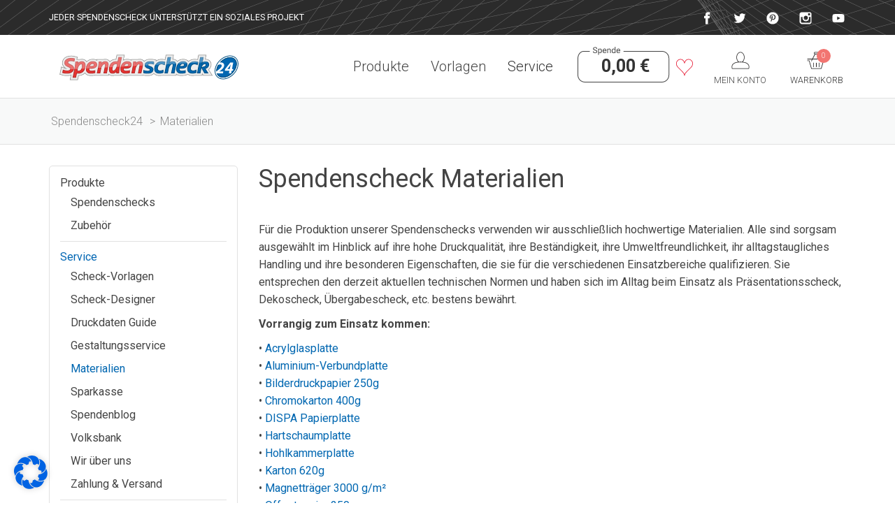

--- FILE ---
content_type: text/html; charset=UTF-8
request_url: https://www.spendenscheck24.de/materialien/
body_size: 66980
content:
<!DOCTYPE html>
<html lang="de-DE" prefix="og: https://ogp.me/ns#">
<head>
    <meta charset="UTF-8">
    <meta name="viewport" content="width=device-width, initial-scale=1">
    <link rel="profile" href="http://gmpg.org/xfn/11">
    <link rel="pingback" href="https://www.spendenscheck24.de/xmlrpc.php">
    <link data-minify="1" href="https://www.spendenscheck24.de/wp-content/cache/min/1/wp-content/themes/spendenscheck24/assets/css/all.min.css?ver=1769444052" data-rocket-async="style" as="style" onload="this.onload=null;this.rel='stylesheet'" onerror="this.removeAttribute('data-rocket-async')"  rel="preload">
    <script>console.trace = null;</script><!-- pom : new : hides console.trace output in console -->
    
<!-- Suchmaschinen-Optimierung durch Rank Math PRO - https://s.rankmath.com/home -->
<title>Materialien | Spendenscheck24</title><style id="rocket-critical-css">.fa{-moz-osx-font-smoothing:grayscale;-webkit-font-smoothing:antialiased;display:inline-block;font-style:normal;font-variant:normal;text-rendering:auto;line-height:1}.fa-bars:before{content:"\f0c9"}.fa-chevron-up:before{content:"\f077"}.sr-only{border:0;clip:rect(0,0,0,0);height:1px;margin:-1px;overflow:hidden;padding:0;position:absolute;width:1px}@font-face{font-family:"Font Awesome 5 Free";font-style:normal;font-weight:400;font-display:swap;src:url(https://www.spendenscheck24.de/wp-content/themes/spendenscheck24/assets/webfonts/fa-regular-400.eot);src:url(https://www.spendenscheck24.de/wp-content/themes/spendenscheck24/assets/webfonts/fa-regular-400.eot?#iefix) format("embedded-opentype"),url(https://www.spendenscheck24.de/wp-content/themes/spendenscheck24/assets/webfonts/fa-regular-400.woff2) format("woff2"),url(https://www.spendenscheck24.de/wp-content/themes/spendenscheck24/assets/webfonts/fa-regular-400.woff) format("woff"),url(https://www.spendenscheck24.de/wp-content/themes/spendenscheck24/assets/webfonts/fa-regular-400.ttf) format("truetype"),url(https://www.spendenscheck24.de/wp-content/themes/spendenscheck24/assets/webfonts/fa-regular-400.svg#fontawesome) format("svg")}@font-face{font-family:"Font Awesome 5 Free";font-style:normal;font-weight:900;font-display:swap;src:url(https://www.spendenscheck24.de/wp-content/themes/spendenscheck24/assets/webfonts/fa-solid-900.eot);src:url(https://www.spendenscheck24.de/wp-content/themes/spendenscheck24/assets/webfonts/fa-solid-900.eot?#iefix) format("embedded-opentype"),url(https://www.spendenscheck24.de/wp-content/themes/spendenscheck24/assets/webfonts/fa-solid-900.woff2) format("woff2"),url(https://www.spendenscheck24.de/wp-content/themes/spendenscheck24/assets/webfonts/fa-solid-900.woff) format("woff"),url(https://www.spendenscheck24.de/wp-content/themes/spendenscheck24/assets/webfonts/fa-solid-900.ttf) format("truetype"),url(https://www.spendenscheck24.de/wp-content/themes/spendenscheck24/assets/webfonts/fa-solid-900.svg#fontawesome) format("svg")}.fa{font-family:"Font Awesome 5 Free"}.fa{font-weight:900}h1,h2{overflow-wrap:break-word}.wp-block-image{margin:0 0 1em 0}.wp-block-image img{height:auto;max-width:100%;vertical-align:bottom}.wp-block-image:not(.is-style-rounded) img{border-radius:inherit}ul{overflow-wrap:break-word}p{overflow-wrap:break-word}:root{--wp--preset--font-size--normal:16px;--wp--preset--font-size--huge:42px}.screen-reader-text{border:0;clip:rect(1px,1px,1px,1px);-webkit-clip-path:inset(50%);clip-path:inset(50%);height:1px;margin:-1px;overflow:hidden;padding:0;position:absolute;width:1px;word-wrap:normal!important}.screen-reader-text{border:0;clip:rect(1px,1px,1px,1px);-webkit-clip-path:inset(50%);clip-path:inset(50%);height:1px;margin:-1px;overflow:hidden;overflow-wrap:normal!important;word-wrap:normal!important;padding:0;position:absolute!important;width:1px}#mega-menu-wrap-primary #mega-menu-primary p.mega-block-title{color:#fff;display:block;font-size:20px;font-weight:700;line-height:20px;padding-left:15px;padding-top:8px;padding-bottom:12px;margin:0;text-transform:uppercase}#mega-menu-wrap-primary #mega-menu-primary table.pomMainMenu{position:relative;top:0;left:0;width:100%;height:100%;min-height:440px;border:0;padding:0}#mega-menu-wrap-primary #mega-menu-primary table.pomMainMenu .pomMenuContainer{width:25%;height:100%;padding:20px 5px;margin:0;vertical-align:top;background-color:#fbfbfb}#mega-menu-wrap-primary ul#mega-menu-primary>li.mega-menu-megamenu>ul.mega-sub-menu{border-top:0}#mega-menu-wrap-primary #mega-menu-primary table.pomMainMenu span.pomMenuHead,#mega-menu-wrap-primary #mega-menu-primary table.pomMainMenu a.pomMenuItem{display:block;width:100%;height:32px;padding:0;margin:0;line-height:32px;text-align:left;vertical-align:middle;font-family:Roboto}#mega-menu-wrap-primary #mega-menu-primary table.pomMainMenu span.pomMenuHead{padding-left:10px;font-size:16px;font-weight:600;color:rgb(102,102,102)}#mega-menu-wrap-primary #mega-menu-primary table.pomMainMenu span.pomMenuHead>a{color:rgb(102,102,102)}#mega-menu-wrap-primary #mega-menu-primary table.pomMainMenu a.pomMenuItem{padding-left:10px;font-size:14px;font-weight:300;color:rgb(102,102,102)}#mega-menu-wrap-primary #mega-menu-primary table.pomMainMenu .pomSlideContainer{width:75%;height:100%;padding:20px;margin:0;vertical-align:top;background-color:#fbfbfb}#mega-menu-wrap-primary #mega-menu-primary table.pomMainMenu .pomMenu,#mega-menu-wrap-primary #mega-menu-primary table.pomMainMenu .pomSlide{width:100%;padding:0;margin:0;border:0}#mega-menu-wrap-primary #mega-menu-primary table.pomMainMenu .pomMenu{height:100%;border-right:1px solid #f3f3f3}#mega-menu-wrap-primary #mega-menu-primary table.pomMainMenu .pomSlide{display:none}#mega-menu-wrap-primary #mega-menu-primary table.pomMainMenu .pomSlide img{position:relative;top:0;left:0;width:100%;height:auto;border:0}#mega-menu-wrap-primary #mega-menu-primary table.pomMainMenu .pomSlide span{display:block;width:100%;padding:10px 0;color:#666}#mega-menu-wrap-primary div.mega-menu-toggle{background-position:100px center;background-repeat:no-repeat;background-size:auto 55%}@media screen and (max-width:1023px){#mega-menu-wrap-primary div.mega-menu-toggle{line-height:80px}#mega-menu-wrap-primary ul#mega-menu-primary>li.mega-menu-item{border-bottom:1px solid #dadada}}html body #mega-menu-wrap-primary #mega-menu-primary li.mega-menu-item>ul.mega-sub-menu{display:none}.pomTemplatesMenu{display:flex;background:white}.pomTemplatesMenu .pomMenuSideMenu{margin:0;width:25%;padding:20px 15px}.pomMenuOwlContainer{margin:auto 0;width:calc(75% - 45px)}.pomMainMenu span.pomMenuHead{padding-left:10px;font-size:16px;font-weight:600;color:rgb(102,102,102)}.pomMainMenu span.pomMenuHead,.pomMainMenu a.pomMenuItem{display:block;width:100%;padding:0;margin:0 0 16px 0;line-height:16px;text-align:left;vertical-align:middle;font-family:Roboto}.pomMainMenu a.pomMenuItem{font-size:14px;font-weight:300;color:rgb(102,102,102)}.pomTemplatesMenu a.pomMenuItem.active{font-weight:bold}.pomTemplatesMenu a.pomMenuItem.tag.active{color:#2dc5ff!important}.pomTemplatesMenu a.pomMenuItem.product.active{color:#ff7172!important}.pomTemplatesMenu a.pomMenuItem{padding:8px 0;margin:0;white-space:nowrap}#mega-menu-wrap-primary .mega-menu-toggle:not(.mega-menu-open)+ul#mega-menu-primary .pomCart ul.mega-sub-menu{max-height:70vh}@media screen and (min-width:1024px){#mega-menu-wrap-primary .mega-menu-toggle:not(.mega-menu-open)+ul#mega-menu-primary>li.mega-menu-item>ul.mega-sub-menu{border-top:3px rgb(85,85,85) solid!important;margin:0}}@media screen and (max-width:1023px){#mega-menu-wrap-primary div.mega-menu-toggle .mega-toggle-blocks-left .mega-toggle-block{background-color:transparent!important}#mega-menu-wrap-primary .mega-menu-toggle .mega-toggle-block-1:before{color:black!important}#mega-menu-wrap-primary .mega-menu-toggle+#mega-menu-primary{top:80px!important;background-color:rgb(68,68,68)!important;padding:0 20px!important}#mega-menu-wrap-primary #mega-menu-primary>li.mega-menu-flyout>ul.mega-sub-menu,#mega-menu-wrap-primary .mega-menu-toggle+#mega-menu-primary,#mega-menu-wrap-primary #mega-menu-primary li#mega-menu-item-4392.mega-menu-megamenu>ul.mega-sub-menu,#mega-menu-wrap-primary .mega-menu-toggle+#mega-menu-primary .widget_shopping_cart_content{background:rgb(68,68,68)!important;border:none!important}#mega-menu-wrap-primary .mega-menu-toggle+#mega-menu-primary li a,#mega-menu-wrap-primary .mega-menu-toggle+#mega-menu-primary .widget_shopping_cart_content{font-family:Roboto!important;color:white!important}#mega-menu-wrap-primary .mega-menu-toggle .mega-toggle-block-1:before{font-size:32px!important}#mega-menu-wrap-primary ul#mega-menu-primary>li.mega-menu-item{padding-top:10px;border:none}#mega-menu-wrap-primary ul#mega-menu-primary>li.mega-menu-item>a{font-weight:bold!important}#mega-menu-wrap-primary #mega-menu-primary>li ul.mega-sub-menu{box-shadow:none!important}#mega-menu-wrap-primary ul#mega-menu-primary>li div.widget_shopping_cart_content{padding:0 8px}#mega-menu-wrap-primary #mega-menu-primary li.mega-menu-item>ul.mega-sub-menu{display:block!important;padding:0!important}}@-webkit-keyframes atom-rotate{to{-webkit-transform:rotate(360deg);transform:rotate(360deg)}}@keyframes atom-rotate{to{-webkit-transform:rotate(360deg);transform:rotate(360deg)}}.atom-loading{width:100px;height:100px;left:50%;top:50%;margin-left:-50px;margin-top:-50px;position:relative}.loading__ring{position:absolute;width:100px;height:100px}.loading__ring:first-child{-webkit-transform:skew(30deg,20deg);transform:skew(30deg,20deg)}.loading__ring:last-child{-webkit-transform:skew(-30deg,-20deg) scale(-1,1);transform:skew(-30deg,-20deg) scale(-1,1)}.loading__ring:last-child svg{-webkit-animation-delay:-0.5s;animation-delay:-0.5s}.loading__ring svg{-webkit-animation:atom-rotate 1s linear infinite;animation:atom-rotate 1s linear infinite;fill:rgba(0,0,0,0.2)}.nbd-alert{position:fixed;top:0;left:0;width:100%;height:100%;z-index:-1;opacity:0;visibility:hidden;overflow:hidden;overflow-y:auto}.nbd-alert .main-popup{background-color:#fff;border-radius:2px;box-sizing:border-box;text-align:left;top:50%;position:absolute;left:50%;max-width:500px;transform:translate(calc(-50%),calc(-50%)) scale(0.8)!important;margin:0;padding:0;box-shadow:0 0 62px rgba(0,0,0,0.3);border-radius:4px}.nbd-alert .main-popup .nbd-alert-body{padding:20px}.nbd-alert .close-popup{position:absolute;top:-15px;right:-15px;font-size:28px;width:30px;height:30px;background:#404762;border-radius:50%;text-align:center;line-height:28px;color:#fff;padding:3px}.nbd-alert .close-popup svg path{fill:#fff}.nbd-alert .overlay-popup{position:absolute;top:0;left:0;right:0;bottom:0;width:100%;height:100%}.nbd-alert .main-popup .nbd-alert-action a:nth-child(2){float:right}.nbd-alert .main-popup .nbd-alert-action:after{content:'';display:block;clear:both}@media (max-width:600px){.nbd-alert .main-popup{max-width:calc(100% - 30px)}}@media (max-width:576px){.nbd-alert .main-popup{width:calc(100% - 30px)}}.product-content-top .wc-gzd-additional-info{display:none}:root{--woocommerce:#a46497;--wc-green:#7ad03a;--wc-red:#a00;--wc-orange:#ffba00;--wc-blue:#2ea2cc;--wc-primary:#a46497;--wc-primary-text:white;--wc-secondary:#ebe9eb;--wc-secondary-text:#515151;--wc-highlight:#77a464;--wc-highligh-text:white;--wc-content-bg:#fff;--wc-subtext:#767676}.woocommerce img{height:auto;max-width:100%}:root{--woocommerce:#a46497;--wc-green:#7ad03a;--wc-red:#a00;--wc-orange:#ffba00;--wc-blue:#2ea2cc;--wc-primary:#a46497;--wc-primary-text:white;--wc-secondary:#ebe9eb;--wc-secondary-text:#515151;--wc-highlight:#77a464;--wc-highligh-text:white;--wc-content-bg:#fff;--wc-subtext:#767676}.screen-reader-text{clip:rect(1px,1px,1px,1px);height:1px;overflow:hidden;position:absolute!important;width:1px;word-wrap:normal!important}.woocommerce ul.products li.product a{text-decoration:none}.woocommerce ul.products li.product .button{margin-top:1em}.woocommerce a.button{font-size:100%;margin:0;line-height:1;position:relative;text-decoration:none;overflow:visible;padding:.618em 1em;font-weight:700;border-radius:3px;left:auto;color:#515151;background-color:#ebe9eb;border:0;display:inline-block;background-image:none;box-shadow:none;text-shadow:none}#mega-menu-wrap-primary,#mega-menu-wrap-primary #mega-menu-primary,#mega-menu-wrap-primary #mega-menu-primary ul.mega-sub-menu,#mega-menu-wrap-primary #mega-menu-primary li.mega-menu-item,#mega-menu-wrap-primary #mega-menu-primary a.mega-menu-link{border-radius:0;box-shadow:none;background:none;border:0;bottom:auto;box-sizing:border-box;clip:auto;color:#666;display:block;float:none;font-family:inherit;font-size:14px;height:auto;left:auto;line-height:1.7;list-style-type:none;margin:0;min-height:auto;max-height:none;min-width:auto;max-width:none;opacity:1;outline:none;overflow:visible;padding:0;position:relative;right:auto;text-align:left;text-decoration:none;text-indent:0;text-transform:none;transform:none;top:auto;vertical-align:baseline;visibility:inherit;width:auto;word-wrap:break-word;white-space:normal}#mega-menu-wrap-primary:before,#mega-menu-wrap-primary #mega-menu-primary:before,#mega-menu-wrap-primary #mega-menu-primary ul.mega-sub-menu:before,#mega-menu-wrap-primary #mega-menu-primary li.mega-menu-item:before,#mega-menu-wrap-primary #mega-menu-primary a.mega-menu-link:before,#mega-menu-wrap-primary:after,#mega-menu-wrap-primary #mega-menu-primary:after,#mega-menu-wrap-primary #mega-menu-primary ul.mega-sub-menu:after,#mega-menu-wrap-primary #mega-menu-primary li.mega-menu-item:after,#mega-menu-wrap-primary #mega-menu-primary a.mega-menu-link:after{display:none}#mega-menu-wrap-primary{border-radius:0}@media only screen and (min-width:1024px){#mega-menu-wrap-primary{background:#fff}}#mega-menu-wrap-primary #mega-menu-primary{visibility:visible;text-align:right;padding:0px 0px 0px 0px}#mega-menu-wrap-primary #mega-menu-primary a.mega-menu-link{display:inline}#mega-menu-wrap-primary #mega-menu-primary p{margin-bottom:10px}#mega-menu-wrap-primary #mega-menu-primary img{max-width:100%}#mega-menu-wrap-primary #mega-menu-primary li.mega-menu-item>ul.mega-sub-menu{display:block;visibility:hidden;opacity:1}@media only screen and (max-width:1023px){#mega-menu-wrap-primary #mega-menu-primary li.mega-menu-item>ul.mega-sub-menu{display:none;visibility:visible;opacity:1}}@media only screen and (min-width:1024px){#mega-menu-wrap-primary #mega-menu-primary[data-effect="fade"] li.mega-menu-item>ul.mega-sub-menu{opacity:0}}#mega-menu-wrap-primary #mega-menu-primary li.mega-menu-item a.mega-menu-link:before{display:inline-block;font:inherit;font-family:dashicons;position:static;margin:0 6px 0 0px;vertical-align:top;-webkit-font-smoothing:antialiased;-moz-osx-font-smoothing:grayscale;color:inherit;background:transparent;height:auto;width:auto;top:auto}#mega-menu-wrap-primary #mega-menu-primary>li.mega-menu-megamenu.mega-menu-item{position:static}#mega-menu-wrap-primary #mega-menu-primary>li.mega-menu-item{margin:0 0 0 0;display:inline-block;height:auto;vertical-align:middle}@media only screen and (min-width:1024px){#mega-menu-wrap-primary #mega-menu-primary>li.mega-menu-item.mega-item-align-float-left{float:left}}#mega-menu-wrap-primary #mega-menu-primary>li.mega-menu-item>a.mega-menu-link{line-height:90px;height:90px;padding:0px 0px 3px 0px;vertical-align:baseline;width:auto;display:block;color:#444;text-transform:none;text-decoration:none;text-align:left;text-decoration:none;background:rgba(34,34,34,0);border:0;border-radius:0;font-family:inherit;font-size:18px;font-weight:300;outline:none}@media only screen and (max-width:1023px){#mega-menu-wrap-primary #mega-menu-primary>li.mega-menu-item{display:list-item;margin:0;clear:both;border:0}#mega-menu-wrap-primary #mega-menu-primary>li.mega-menu-item>a.mega-menu-link{border-radius:0;border:0;margin:0;line-height:40px;height:40px;padding:0 10px;background:transparent;text-align:left;color:#666;font-size:14px}}#mega-menu-wrap-primary #mega-menu-primary>li.mega-menu-megamenu>ul.mega-sub-menu{z-index:999;border-radius:0;background:#555;border:0;padding:0px 0px 0px 0px;position:absolute;width:100%;max-width:none;left:0;box-shadow:0px 12px 12px 3px rgba(0,0,0,0.1)}@media only screen and (max-width:1023px){#mega-menu-wrap-primary #mega-menu-primary>li.mega-menu-megamenu>ul.mega-sub-menu{float:left;position:static;width:100%}}@media only screen and (min-width:1024px){#mega-menu-wrap-primary #mega-menu-primary>li.mega-menu-megamenu>ul.mega-sub-menu li.mega-menu-columns-2-of-2{width:100%}#mega-menu-wrap-primary #mega-menu-primary>li.mega-menu-megamenu>ul.mega-sub-menu li.mega-menu-columns-1-of-9{width:11.11111%}#mega-menu-wrap-primary #mega-menu-primary>li.mega-menu-megamenu>ul.mega-sub-menu li.mega-menu-columns-9-of-9{width:100%}}#mega-menu-wrap-primary #mega-menu-primary>li.mega-menu-megamenu>ul.mega-sub-menu>li.mega-menu-item{color:#666;font-family:inherit;font-size:14px;display:block;float:left;clear:none;padding:4px 0px 0px 0px;vertical-align:top}#mega-menu-wrap-primary #mega-menu-primary>li.mega-menu-megamenu>ul.mega-sub-menu>li.mega-menu-item.mega-menu-clear{clear:left}#mega-menu-wrap-primary #mega-menu-primary>li.mega-menu-megamenu>ul.mega-sub-menu>li.mega-menu-item>a.mega-menu-link{color:#666;font-family:inherit;font-size:16px;text-transform:capitalize;text-decoration:none;font-weight:normal;text-align:left;margin:0px 0px 10px 0px;padding:0px 0px 10px 0px;vertical-align:top;display:block;border-top:0px solid #ccc;border-left:0px solid #ccc;border-right:0px solid #ccc;border-bottom:1px solid #ccc}@media only screen and (max-width:1023px){#mega-menu-wrap-primary #mega-menu-primary>li.mega-menu-megamenu>ul.mega-sub-menu{border:0;padding:10px;border-radius:0}#mega-menu-wrap-primary #mega-menu-primary>li.mega-menu-megamenu>ul.mega-sub-menu>li.mega-menu-item{width:50%}#mega-menu-wrap-primary #mega-menu-primary>li.mega-menu-megamenu>ul.mega-sub-menu>li:nth-child(odd){clear:left}}#mega-menu-wrap-primary #mega-menu-primary>li.mega-menu-flyout ul.mega-sub-menu{z-index:999;position:absolute;width:180px;max-width:none;padding:5px 5px 5px 5px;border:0;background:#fff;border-radius:0;box-shadow:0px 12px 12px 3px rgba(0,0,0,0.1)}@media only screen and (max-width:1023px){#mega-menu-wrap-primary #mega-menu-primary>li.mega-menu-flyout ul.mega-sub-menu{float:left;position:static;width:100%;padding:0;border:0;border-radius:0}}@media only screen and (max-width:1023px){#mega-menu-wrap-primary #mega-menu-primary>li.mega-menu-flyout ul.mega-sub-menu li.mega-menu-item{clear:both}}#mega-menu-wrap-primary #mega-menu-primary>li.mega-menu-flyout ul.mega-sub-menu li.mega-menu-item a.mega-menu-link{display:block;background:#fff;color:#666;font-family:inherit;font-size:14px;font-weight:300;padding:0px 8px 0px 8px;line-height:32px;text-decoration:none;text-transform:none;vertical-align:baseline}#mega-menu-wrap-primary #mega-menu-primary>li.mega-menu-flyout ul.mega-sub-menu li.mega-menu-item:first-child>a.mega-menu-link{border-top-left-radius:0px;border-top-right-radius:0px}@media only screen and (max-width:1023px){#mega-menu-wrap-primary #mega-menu-primary>li.mega-menu-flyout ul.mega-sub-menu li.mega-menu-item:first-child>a.mega-menu-link{border-top-left-radius:0;border-top-right-radius:0}}#mega-menu-wrap-primary #mega-menu-primary>li.mega-menu-flyout ul.mega-sub-menu li.mega-menu-item:last-child>a.mega-menu-link{border-bottom-right-radius:0px;border-bottom-left-radius:0px}@media only screen and (max-width:1023px){#mega-menu-wrap-primary #mega-menu-primary>li.mega-menu-flyout ul.mega-sub-menu li.mega-menu-item:last-child>a.mega-menu-link{border-bottom-right-radius:0;border-bottom-left-radius:0}}#mega-menu-wrap-primary #mega-menu-primary li.mega-menu-item-has-children>a.mega-menu-link>span.mega-indicator:after{content:'';font-family:dashicons;font-weight:normal;display:inline-block;margin:0 0 0 6px;vertical-align:top;-webkit-font-smoothing:antialiased;-moz-osx-font-smoothing:grayscale;transform:rotate(0);color:inherit;position:relative;background:transparent;height:auto;width:auto;right:auto;line-height:inherit}#mega-menu-wrap-primary #mega-menu-primary li.mega-menu-item-has-children>a.mega-menu-link>span.mega-indicator{display:inline;height:auto;width:auto;background:transparent;position:relative;left:auto;min-width:auto;line-height:inherit;color:inherit;font-size:inherit;padding:0}@media only screen and (max-width:1023px){#mega-menu-wrap-primary #mega-menu-primary li.mega-menu-item-has-children>a.mega-menu-link>span.mega-indicator{float:right}}@media only screen and (max-width:1023px){#mega-menu-wrap-primary #mega-menu-primary li.mega-hide-on-mobile{display:none}}@media only screen and (min-width:1024px){#mega-menu-wrap-primary #mega-menu-primary li.mega-hide-on-desktop{display:none}}@media only screen and (max-width:1023px){#mega-menu-wrap-primary:after{content:"";display:table;clear:both}}#mega-menu-wrap-primary .mega-menu-toggle{display:none;z-index:1;background:#fff;border-radius:2px 2px 2px 2px;line-height:40px;height:40px;text-align:left;outline:none;white-space:nowrap}@media only screen and (max-width:1023px){#mega-menu-wrap-primary .mega-menu-toggle{display:-webkit-box;display:-ms-flexbox;display:-webkit-flex;display:flex}}#mega-menu-wrap-primary .mega-menu-toggle .mega-toggle-blocks-left,#mega-menu-wrap-primary .mega-menu-toggle .mega-toggle-blocks-center,#mega-menu-wrap-primary .mega-menu-toggle .mega-toggle-blocks-right{display:-webkit-box;display:-ms-flexbox;display:-webkit-flex;display:flex;-ms-flex-preferred-size:33.33%;-webkit-flex-basis:33.33%;flex-basis:33.33%}#mega-menu-wrap-primary .mega-menu-toggle .mega-toggle-blocks-left{-webkit-box-flex:1;-ms-flex:1;-webkit-flex:1;flex:1;-webkit-box-pack:start;-ms-flex-pack:start;-webkit-justify-content:flex-start;justify-content:flex-start}#mega-menu-wrap-primary .mega-menu-toggle .mega-toggle-blocks-left .mega-toggle-block{margin-left:6px}#mega-menu-wrap-primary .mega-menu-toggle .mega-toggle-blocks-left .mega-toggle-block:only-child{margin-right:6px}#mega-menu-wrap-primary .mega-menu-toggle .mega-toggle-blocks-center{-webkit-box-pack:center;-ms-flex-pack:center;-webkit-justify-content:center;justify-content:center}#mega-menu-wrap-primary .mega-menu-toggle .mega-toggle-blocks-right{-webkit-box-flex:1;-ms-flex:1;-webkit-flex:1;flex:1;-webkit-box-pack:end;-ms-flex-pack:end;-webkit-justify-content:flex-end;justify-content:flex-end}#mega-menu-wrap-primary .mega-menu-toggle .mega-toggle-block{display:-webkit-box;display:-ms-flexbox;display:-webkit-flex;display:flex;height:100%;outline:0;-webkit-align-self:center;-ms-flex-item-align:center;align-self:center;-ms-flex-negative:0;-webkit-flex-shrink:0;flex-shrink:0}@media only screen and (max-width:1023px){#mega-menu-wrap-primary .mega-menu-toggle+#mega-menu-primary{background:#fff;padding:0px 0px 0px 0px;display:none;position:absolute;width:100%;z-index:9999999}#mega-menu-wrap-primary .mega-menu-toggle+#mega-menu-primary{position:fixed;display:block;width:300px;max-width:90%;height:100vh;max-height:100vh;top:0;box-sizing:border-box;overflow:auto;z-index:9999999999;overscroll-behavior:contain}#mega-menu-wrap-primary .mega-menu-toggle+#mega-menu-primary{left:-300px}}#mega-menu-wrap-primary .mega-menu-toggle .mega-toggle-block-1:before{content:'\f333';font-family:'dashicons';font-size:24px;color:#fff;margin:0 5px 0 0}#mega-menu-wrap-primary .mega-menu-toggle .mega-toggle-block-1 .mega-toggle-label{color:#666;font-size:14px}#mega-menu-wrap-primary .mega-menu-toggle .mega-toggle-block-1 .mega-toggle-label .mega-toggle-label-open{display:none}#mega-menu-wrap-primary .mega-menu-toggle .mega-toggle-block-1 .mega-toggle-label .mega-toggle-label-closed{display:inline}#mega-menu-wrap-primary #mega-menu-primary li#mega-menu-item-4852>a.mega-menu-link{color:#333}#mega-menu-wrap-primary #mega-menu-primary li#mega-menu-item-4390>a.mega-menu-link{color:#333}#mega-menu-wrap-primary #mega-menu-primary li#mega-menu-item-4392{position:relative}#mega-menu-wrap-primary #mega-menu-primary.mega-menu-horizontal li#mega-menu-item-4392.mega-menu-megamenu>ul.mega-sub-menu{left:auto!important}#mega-menu-wrap-primary #mega-menu-primary li#mega-menu-item-4392.mega-menu-megamenu>ul.mega-sub-menu{background:#fff}@media only screen and (min-width:1024px){#mega-menu-wrap-primary #mega-menu-primary li#mega-menu-item-4392.mega-menu-megamenu>ul.mega-sub-menu{width:300px!important}}#mega-menu-wrap-primary #mega-menu-primary li#mega-menu-item-4392>a.mega-menu-link{color:#333}#mega-menu-wrap-primary li.mega-menu-item img.mega-menu-logo{display:inline;vertical-align:middle;max-height:none}@media only screen and (max-width:1023px){#mega-menu-wrap-primary li.mega-menu-item img.mega-menu-logo{max-height:90%;width:auto}}@media only screen and (max-width:1023px){#mega-menu-wrap-primary #mega-menu-primary[data-effect-mobile^="slide_"] li.mega-menu-item a.mega-menu-link.mega-menu-logo{padding-top:10px;padding-bottom:10px;text-align:center;height:auto}}#mega-menu-wrap-primary #mega-menu-primary.mega-menu-horizontal li#mega-menu-item-4392.mega-menu-megamenu>ul.mega-sub-menu{left:-200px!important}#mega-menu-wrap-primary{clear:both}#mega-menu-wrap-primary #mega-menu-primary.mega-menu-horizontal li#mega-menu-item-4392.mega-menu-megamenu>ul.mega-sub-menu{left:-200px!important}.fa-bars:before{content:"\f0c9"}.fa-chevron-up:before{content:"\f077"}@font-face{font-family:'Font Awesome 5 Free';font-style:normal;font-weight:400;font-display:swap;src:url(https://www.spendenscheck24.de/wp-content/plugins/megamenu-pro/icons/fontawesome5/webfonts/fa-regular-400.eot);src:url(https://www.spendenscheck24.de/wp-content/plugins/megamenu-pro/icons/fontawesome5/webfonts/fa-regular-400.eot?#iefix) format("embedded-opentype"),url(https://www.spendenscheck24.de/wp-content/plugins/megamenu-pro/icons/fontawesome5/webfonts/fa-regular-400.woff2) format("woff2"),url(https://www.spendenscheck24.de/wp-content/plugins/megamenu-pro/icons/fontawesome5/webfonts/fa-regular-400.woff) format("woff"),url(https://www.spendenscheck24.de/wp-content/plugins/megamenu-pro/icons/fontawesome5/webfonts/fa-regular-400.ttf) format("truetype"),url(https://www.spendenscheck24.de/wp-content/plugins/megamenu-pro/icons/fontawesome5/webfonts/fa-regular-400.svg#fontawesome) format("svg")}@font-face{font-family:'Font Awesome 5 Free';font-style:normal;font-weight:900;font-display:swap;src:url(https://www.spendenscheck24.de/wp-content/plugins/megamenu-pro/icons/fontawesome5/webfonts/fa-solid-900.eot);src:url(https://www.spendenscheck24.de/wp-content/plugins/megamenu-pro/icons/fontawesome5/webfonts/fa-solid-900.eot?#iefix) format("embedded-opentype"),url(https://www.spendenscheck24.de/wp-content/plugins/megamenu-pro/icons/fontawesome5/webfonts/fa-solid-900.woff2) format("woff2"),url(https://www.spendenscheck24.de/wp-content/plugins/megamenu-pro/icons/fontawesome5/webfonts/fa-solid-900.woff) format("woff"),url(https://www.spendenscheck24.de/wp-content/plugins/megamenu-pro/icons/fontawesome5/webfonts/fa-solid-900.ttf) format("truetype"),url(https://www.spendenscheck24.de/wp-content/plugins/megamenu-pro/icons/fontawesome5/webfonts/fa-solid-900.svg#fontawesome) format("svg")}@font-face{font-display:swap;font-family:'nbt-fonts';src:url(https://www.spendenscheck24.de/wp-content/plugins/netbase_solutions/assets/frontend/fonts/fontello.eot?3677059);src:url(https://www.spendenscheck24.de/wp-content/plugins/netbase_solutions/assets/frontend/fonts/fontello.eot?3677059#iefix) format('embedded-opentype'),url(https://www.spendenscheck24.de/wp-content/plugins/netbase_solutions/assets/frontend/fonts/fontello.woff2?3677059) format('woff2'),url(https://www.spendenscheck24.de/wp-content/plugins/netbase_solutions/assets/frontend/fonts/fontello.woff?3677059) format('woff'),url(https://www.spendenscheck24.de/wp-content/plugins/netbase_solutions/assets/frontend/fonts/fontello.ttf?3677059) format('truetype'),url(https://www.spendenscheck24.de/wp-content/plugins/netbase_solutions/assets/frontend/fonts/fontello.svg?3677059#fontello) format('svg');font-weight:normal;font-style:normal}[class^="nbt-icon-"]:before{font-family:"nbt-fonts";font-style:normal;font-weight:normal;speak:none;display:inline-block;text-decoration:inherit;width:1em;margin-right:.2em;text-align:center;font-variant:normal;text-transform:none;line-height:1em;margin-left:.2em;-webkit-font-smoothing:antialiased;-moz-osx-font-smoothing:grayscale}.nbt-icon-search:before{content:'\e80f'}.nbt-icon-cancel-1:before{content:'\e812'}.nas-wrapper *{-webkit-box-sizing:border-box;-moz-box-sizing:border-box;box-sizing:border-box}.nas-wrapper .nas-search-form{position:relative}.nas-wrapper .nas-search-form:before{-webkit-font-smoothing:antialiased;-moz-osx-font-smoothing:grayscale;display:inline-block;font-style:normal;font-variant:normal;font-weight:normal;line-height:1;vertical-align:-0.125em;font-family:"nbt-fonts";font-weight:300;line-height:inherit;vertical-align:baseline;content:'\e80f';color:#6d6d6d;position:absolute;top:50%;right:1em;margin-top:-7px;line-height:1}.nas-wrapper .nas-search-form label{margin-bottom:0;font-weight:400;width:100%}.nas-wrapper .nas-search-form label .screen-reader-text{border:0;clip:rect(1px,1px,1px,1px);-webkit-clip-path:inset(50%);clip-path:inset(50%);height:1px;margin:-1px;overflow:hidden;padding:0;position:absolute;width:1px;word-wrap:normal!important}.nas-wrapper .nas-search-form label input[type=search]{padding:0.6180469716em;color:rgba(0,0,0,0.4);outline:0;-webkit-appearance:none;box-sizing:border-box;font-weight:400;width:100%;font-size:14px;margin:0;vertical-align:baseline}.nas-wrapper .nas-search-form .nas-search-submit{border:0;clip:rect(1px,1px,1px,1px);-webkit-clip-path:inset(50%);clip-path:inset(50%);height:1px;margin:-1px;overflow:hidden;padding:0;position:absolute;width:1px;word-wrap:normal!important;top:0;right:0;text-decoration:none;font-weight:600;text-shadow:none;display:inline-block;outline:0;-webkit-appearance:none;border-radius:0}.nas-wrapper .nas-search-form .nas-results{visibility:hidden;background:#fff;padding:15px;position:absolute;z-index:999;opacity:0;left:0;right:0;-webkit-transform:scale(0.85);-moz-transform:scale(0.85);-ms-transform:scale(0.85);transform:scale(0.85);-webkit-transform-origin:center;-moz-transform-origin:center;-ms-transform-origin:center;transform-origin:center;color:#000;-webkit-box-shadow:0 0 20px 0 rgba(0,0,0,0.2);box-shadow:0 0 20px 0 rgba(0,0,0,0.2);height:312px}.nas-wrapper .nas-layout-overlay{background:transparent;visibility:hidden;opacity:0;position:fixed;width:100%;height:100%;top:0;left:0;z-index:100}.nas-wrapper .nas-layout-overlay>svg{position:absolute;top:0;left:0}.nas-wrapper .nas-layout-overlay>svg .nas-overlay-path{fill:rgba(0,0,0,0.75)}.nas-wrapper .nas-layout-overlay .nas-overlay-close{opacity:0;position:absolute;right:20px;top:15px;font-size:20px;overflow:hidden;z-index:1002;color:#fff}.nas-wrapper .nas-layout-overlay .nas-overlay-close i{color:#fff}.nas-wrapper .nas-layout-overlay .nas-block-element{opacity:0;-webkit-transform:scale(0) translateY(-50%);transform:scale(0) translateY(-50%);position:relative;top:30%}.nas-wrapper .nas-layout-overlay .nas-block-element .nas-search-form{background:#fff;margin:auto;border:none;border-radius:0;max-width:670px}#colorbox,#cboxOverlay,#cboxWrapper{position:absolute;top:0;left:0;z-index:10000;overflow:hidden}#cboxOverlay{position:fixed;width:100%;height:100%}#cboxMiddleLeft,#cboxBottomLeft{clear:left}#cboxContent{position:relative}#cboxTitle{margin:0}#cboxLoadingOverlay,#cboxLoadingGraphic{position:absolute;top:0;left:0;width:100%;height:100%}#colorbox,#cboxContent{box-sizing:content-box;-moz-box-sizing:content-box;-webkit-box-sizing:content-box}#colorbox{outline:0}#cboxLoadingOverlay{background:url(https://www.spendenscheck24.de/wp-content/plugins/yith-woocommerce-compare/assets/images/colorbox/loading_background.png) no-repeat center center}#cboxLoadingGraphic{background:url(https://www.spendenscheck24.de/wp-content/plugins/yith-woocommerce-compare/assets/images/colorbox/loading.gif) no-repeat center center}#cboxTitle{position:absolute;bottom:-25px;left:0;text-align:center;width:100%;font-weight:bold;color:#7C7C7C}#cboxCurrent{position:absolute;bottom:-25px;left:58px;font-weight:bold;color:#7C7C7C}#cboxOverlay{background:rgba(0,0,0,0.8)}#cboxTopLeft{width:0;height:0;background:none}#cboxTopCenter{width:0;height:0;background:none}#cboxTopRight{width:0;height:0;background:none}#cboxBottomLeft{width:0;height:0;background:none}#cboxBottomCenter{width:0;height:0;background:none}#cboxBottomRight{width:0;height:0;background:none}#cboxMiddleLeft{width:0;height:0;background:none}#cboxMiddleRight{width:0;height:0;background:none}#cboxContent{background:#fff;overflow:visible;border-radius:10px 10px;padding-top:10px;padding-bottom:10px;box-shadow:#000000 5px 5px}#cboxPrevious,#cboxNext,#cboxSlideshow{border:0;padding:0;margin:0;overflow:visible;position:absolute;bottom:-29px;background:url(https://www.spendenscheck24.de/wp-content/plugins/yith-woocommerce-compare/assets/images/colorbox/controls.png) no-repeat 0px 0px;width:23px;height:23px;text-indent:-9999px}#cboxPrevious{left:0px;background-position:-51px -25px}#cboxNext{left:27px;background-position:-75px -25px}#yith-quick-view-modal{position:fixed;visibility:hidden;top:0;left:0;right:0;bottom:0;z-index:1400;opacity:0;text-align:center}#yith-quick-view-modal:before{content:'';display:inline-block;vertical-align:middle;height:100%;width:0}#yith-quick-view-modal .yith-quick-view-overlay{position:absolute;top:0;right:0;bottom:0;left:0;background:rgba(0,0,0,0.8)}#yith-quick-view-modal .yith-wcqv-wrapper{display:inline-block;vertical-align:middle;visibility:hidden;-webkit-backface-visibility:hidden;-moz-backface-visibility:hidden;backface-visibility:hidden;text-align:left;height:600px;width:1000px}#yith-quick-view-modal .yith-wcqv-main{-webkit-transform:translateY(20%);-moz-transform:translateY(20%);-ms-transform:translateY(20%);transform:translateY(20%);opacity:0;height:100%;-webkit-box-shadow:0 0 0 10px rgba(255,255,255,0.2);box-shadow:0 0 0 10px rgba(255,255,255,0.2)}#yith-quick-view-modal #yith-quick-view-content{height:100%}#yith-quick-view-modal .yith-wcqv-main:after,#yith-quick-view-modal .yith-wcqv-main:before{content:'';display:table;clear:both}#yith-quick-view-close{border:1px solid;position:absolute;top:5px;right:5px;width:20px;height:20px;text-align:center;line-height:18px;z-index:2;opacity:0.5}@font-face{font-display:swap;font-family:'fontello';src:url(https://www.spendenscheck24.de/wp-content/themes/printshop/assets/fonts/fontello.eot?g57do6);src:url(https://www.spendenscheck24.de/wp-content/themes/printshop/assets/fonts/fontello.eot?g57do6#iefix) format('embedded-opentype'),url(https://www.spendenscheck24.de/wp-content/themes/printshop/assets/fonts/fontello.woff?g57do6) format('woff'),url(https://www.spendenscheck24.de/wp-content/themes/printshop/assets/fonts/fontello.ttf?g57do6) format('truetype'),url(https://www.spendenscheck24.de/wp-content/themes/printshop/assets/fonts/fontello.svg?g57do6#fontello) format('svg');font-weight:normal;font-style:normal}h1{font-size:18px}html{font-family:sans-serif;-ms-text-size-adjust:100%;-webkit-text-size-adjust:100%}body{margin:0}article,aside,figure,header,main{display:block}a{background-color:transparent}b,strong{font-weight:bold}h1{font-size:2em;margin:0.67em 0}img{border:0}svg:not(:root){overflow:hidden}figure{margin:1em 40px}button,input{color:inherit;font:inherit;margin:0}button{overflow:visible}button{text-transform:none}button,input[type="submit"]{-webkit-appearance:button}button::-moz-focus-inner,input::-moz-focus-inner{border:0;padding:0}input{line-height:normal}input[type="checkbox"]{box-sizing:border-box;padding:0}input[type="search"]{-webkit-appearance:textfield;box-sizing:content-box}input[type="search"]::-webkit-search-cancel-button,input[type="search"]::-webkit-search-decoration{-webkit-appearance:none}fieldset{border:1px solid #c0c0c0;margin:0 2px;padding:0.35em 0.625em 0.75em}legend{border:0;padding:0}table{border-collapse:collapse;border-spacing:0}td,th{padding:0}*{-webkit-box-sizing:border-box;-moz-box-sizing:border-box;box-sizing:border-box}*:before,*:after{-webkit-box-sizing:border-box;-moz-box-sizing:border-box;box-sizing:border-box}html{font-size:10px}body{font-family:"Helvetica Neue",Helvetica,Arial,sans-serif;font-size:14px;line-height:1.6;color:#333333;background-color:#fff}input,button{font-family:inherit;font-size:inherit;line-height:inherit}a{color:#337ab7;text-decoration:none}a:focus{color:#23527c;text-decoration:underline}a:focus{outline:0}figure{margin:0}img{vertical-align:middle}.sr-only{position:absolute;width:1px;height:1px;margin:-1px;padding:0;overflow:hidden;clip:rect(0,0,0,0);border:0}h1,h2{font-family:inherit;font-weight:500;line-height:1.1;color:inherit}h1,h2{margin-top:20px;margin-bottom:10px}h1{font-size:36px}h2{font-size:30px}p{margin:0 0 10px}ul{margin-top:0;margin-bottom:10px}ul ul{margin-bottom:0}.container{margin-right:auto;margin-left:auto;padding-left:15px;padding-right:15px}.container:before,.container:after{content:" ";display:table}.container:after{clear:both}.row{margin-left:-15px;margin-right:-15px}.row:before,.row:after{content:" ";display:table}.row:after{clear:both}.col-md-1,.col-sm-2,.left-sidebar .sidebar,.left-sidebar .sidebar,.col-md-3,.left-sidebar .sidebar,.left-sidebar .sidebar,.col-xs-5,.col-sm-5,.col-xs-6,.col-sm-7,.left-sidebar #primary,.left-sidebar #primary,.left-sidebar #primary,.col-sm-10,.left-sidebar #primary,.col-sm-12,.col-md-12{position:relative;min-height:1px;padding-left:15px;padding-right:15px}.left-sidebar .sidebar,.col-xs-5,.col-xs-6,.left-sidebar #primary{float:left}.left-sidebar .sidebar{width:25%}.col-xs-5{width:41.66667%}.col-xs-6{width:50%}.left-sidebar #primary{width:100%}@media (min-width:768px){.col-sm-2,.left-sidebar .sidebar,.col-sm-5,.col-sm-7,.left-sidebar #primary,.col-sm-10,.col-sm-12{float:left}.col-sm-2{width:16.66667%}.left-sidebar .sidebar{width:25%}.col-sm-5{width:41.66667%}.col-sm-7{width:58.33333%}.left-sidebar #primary{width:75%}.col-sm-10{width:83.33333%}.col-sm-12{width:100%}}@media (min-width:992px){.col-md-1,.col-md-3,.left-sidebar .sidebar,.left-sidebar #primary,.col-md-12{float:left}.col-md-1{width:8.33333%}.col-md-3,.left-sidebar .sidebar{width:25%}.left-sidebar #primary{width:75%}.col-md-12{width:100%}}@media (min-width:1200px){.left-sidebar .sidebar,.left-sidebar #primary{float:left}.left-sidebar .sidebar{width:25%}.left-sidebar #primary{width:75%}}table{background-color:transparent}th{text-align:left}fieldset{padding:0;margin:0;border:0;min-width:0}legend{display:block;width:100%;padding:0;margin-bottom:20px;font-size:21px;line-height:inherit;color:#333333;border:0;border-bottom:1px solid #e5e5e5}label{display:inline-block;max-width:100%;margin-bottom:5px;font-weight:bold}input[type="search"]{-webkit-box-sizing:border-box;-moz-box-sizing:border-box;box-sizing:border-box}input[type="checkbox"]{margin:4px 0 0;margin-top:1px \9;line-height:normal}input[type="search"]{-webkit-appearance:none}.tooltip{position:absolute;z-index:1070;display:block;font-family:"Helvetica Neue",Helvetica,Arial,sans-serif;font-style:normal;font-weight:normal;letter-spacing:normal;line-break:auto;line-height:1.42857;text-align:left;text-align:start;text-decoration:none;text-shadow:none;text-transform:none;white-space:normal;word-break:normal;word-spacing:normal;word-wrap:normal;font-size:12px;opacity:0;filter:alpha(opacity=0)}.clearfix:before,.clearfix:after{content:" ";display:table}.clearfix:after{clear:both}@-ms-viewport{width:device-width}h1,h2{margin-top:0}#secondary aside{margin-bottom:25px}.woocommerce ul.products li.product .product-list-content-info{display:none}.woocommerce ul.products li.product .button{margin-top:0}.woocommerce ul.products li.product .yith-wcqv-button{display:inline-block;width:38px;height:38px;padding:0;margin:0;line-height:38px;background:#fff;border-left:1px solid #e1e1e1;margin-right:-1px;border-radius:0;position:relative}.woocommerce ul.products li.product .yith-wcqv-button:after{content:'\e807';font-family:'fontello';font-weight:normal;color:#444444;font-size:16px;position:absolute;top:50%;left:50%;transform:translate(-50%,-50%);-webkit-transform:translate(-50%,-50%);-moz-transform:translate(-50%,-50%);-ms-transform:translate(-50%,-50%);-o-transform:translate(-50%,-50%)}.woocommerce ul.products li.product .yith-wcqv-button span{position:absolute;top:-50px;left:-100%;margin-left:20px;white-space:nowrap;font-size:12px;padding:0px 5px;line-height:26px;-webkit-border-radius:3px;-moz-border-radius:3px;-o-border-radius:3px;border-radius:3px;color:white;text-transform:capitalize;visibility:hidden;opacity:0}.woocommerce ul.products li.product .yith-wcqv-button span:after{content:"";width:0;height:0;position:absolute;bottom:-12px;left:43%;border:6px solid transparent;border-top:7px solid}.woocommerce ul.products li.product .compare{display:inline-block;width:38px;height:38px;padding:0;margin:0;line-height:38px;background:#fff;border-left:1px solid #e1e1e1;border-radius:0;position:relative}.woocommerce ul.products li.product .compare:after{content:'\e806';font-family:'fontello';font-weight:normal;color:#444444;font-size:16px;position:absolute;top:50%;left:50%;transform:translate(-50%,-50%);-webkit-transform:translate(-50%,-50%);-moz-transform:translate(-50%,-50%);-ms-transform:translate(-50%,-50%);-o-transform:translate(-50%,-50%)}.woocommerce ul.products li.product .compare span{position:absolute;top:-50px;left:-100%;margin-left:24px;white-space:nowrap;font-size:12px;padding:0px 5px;line-height:26px;-webkit-border-radius:3px;border-radius:3px;background-clip:padding-box;color:white;text-transform:capitalize;visibility:hidden;opacity:0}.woocommerce ul.products li.product .compare span:after{content:"";width:0;height:0;position:absolute;bottom:-12px;left:40%;border:6px solid transparent;border-top:7px solid}.padding-left-0{padding-left:0}.padding-right-0{padding-right:0}#topbar{line-height:49px;height:50px}.header-wrap{padding:22px 0 18px}.header-left-widgets{float:left}.header-right-widgets{float:right}.header-right-wrap-top #mega-menu-wrap-primary #mega-menu-primary{line-height:50px}#mega-menu-wrap-primary #mega-menu-primary>li.mega-menu-item>a.mega-menu-link{color:#444444;font-family:"Roboto",sans-serif;text-transform:uppercase;font-weight:500}#mega-menu-wrap-primary #mega-menu-primary li.mega-menu-flyout.mega-menu-item-has-children>a.mega-menu-link:after,#mega-menu-wrap-primary #mega-menu-primary>li.mega-menu-item-has-children>a.mega-menu-link:after{content:'\f347'}#mega-menu-wrap-primary #mega-menu-primary>li.mega-menu-flyout ul.mega-sub-menu{width:200px}#mega-menu-wrap-primary #mega-menu-primary>li.mega-menu-megamenu>ul.mega-sub-menu,#mega-menu-wrap-primary #mega-menu-primary>li.mega-menu-flyout>ul.mega-sub-menu{margin-top:24px;border-top:3px #25BCE9 solid}#mega-menu-wrap-primary #mega-menu-primary>li.mega-menu-megamenu>ul.mega-sub-menu:after,#mega-menu-wrap-primary #mega-menu-primary>li.mega-menu-flyout>ul.mega-sub-menu:after{position:absolute;top:-1px;left:49%;margin-left:-3px;display:inline-block;border-right:7px solid transparent;border-top:7px solid #25bce9;border-left:7px solid transparent;content:''}#mega-menu-wrap-primary #mega-menu-primary>li.mega-menu-flyout>ul.mega-sub-menu{padding:10px 0 0 10px;background:#fff}#mega-menu-wrap-primary #mega-menu-primary>li.mega-menu-megamenu>ul.mega-sub-menu>li.mega-menu-item>a.mega-menu-link{font-weight:normal;text-transform:capitalize;font-size:14px;padding-bottom:10px;margin-bottom:10px}#netbase-responsive-toggle{display:none;line-height:50px;width:50px;padding-left:10px;float:left;color:#25BCE9}@media screen and (max-width:768px){#netbase-responsive-toggle{display:block}}.sidebar ul li{line-height:32px}.cart-contents:before{content:"\f07a";font-family:"FontAwesome";font-size:16px;font-weight:400;padding-right:12px;display:block}.screen-reader-text{clip:rect(1px,1px,1px,1px);position:absolute!important}#btt{-webkit-border-radius:5px;-moz-border-radius:5px;-o-border-radius:5px;border-radius:5px;bottom:40px;position:fixed;right:15px;z-index:50;color:#fff;text-align:center;width:40px;height:40px}@media screen and (min-width:1100px){#btt{right:50px}}#btt i{font-size:10px;display:block;margin-top:4px;font-weight:normal}@media only screen and (max-width:768px){#mega-menu-wrap-primary #mega-menu-primary>li.mega-menu-megamenu>ul.mega-sub-menu>li.mega-menu-item{width:100%}}.header-right-cart-search{float:right;height:50px}.header-right-cart-search .header-cart-search{float:left;position:relative}.header-right-cart-search .header-cart-search .cart-contents span{border-radius:50%;color:#fff;font-size:11px;line-height:14px;position:absolute;left:10px;text-align:center;top:10px;width:auto;min-width:15px}.header-right-cart-search .header-cart-search .widget_shopping_cart_content{line-height:18px;width:250px;background:#ffffff;opacity:0;position:absolute;right:-67px;top:70px;visibility:hidden;z-index:99;-webkit-transform:translate(-30%);-moz-transform:translate(-30%);-ms-transform:translate(-30%);-o-transform:translate(-30%);transform:translate(-30%)}.left-sidebar .sidebar{float:left;padding-left:0}.left-sidebar #primary{float:right;padding-right:0}label{font-weight:normal}ul li{list-style:none}.yith-wcqv-button span,.compare.button span{font-weight:normal}.page-title-wrap{border-top:1px solid #e1e1e1;border-bottom:1px solid #e1e1e1;margin-bottom:30px}.page-title-wrap .breadcrumbs{float:right;margin:20px 0;color:#888888}.page-title-wrap .breadcrumbs a{color:#888888;text-transform:capitalize}.page-title-wrap .breadcrumbs span{margin-right:3px}.page-title-wrap .breadcrumbs [typeof~="ListItem"]{text-transform:capitalize;margin-left:3px}.page-title-wrap .breadcrumbs [typeof~="ListItem"]:last-child{margin-right:0}@media (max-width:767px){.sidebar{width:100%!important}.page-title-wrap .breadcrumbs{float:left}.left-sidebar #primary{padding-left:0}.left-sidebar .sidebar{padding-right:0}}@media screen and (max-width:1024px){.header-right-cart-search{padding-left:0}}@media screen and (max-width:1023px){.yith-wcqv-button{display:none!important}}@media screen and (min-width:769px) and (max-width:980px){.header-right-cart-search{width:12%!important}}@media (max-width:320px){.header-wrap .header-right-cart-search{width:43%!important}}.widget img{max-width:100%;height:auto}article .entry-content img{max-width:100%;height:auto}article h2{margin:15px 0}article .entry-content figure{max-width:100%!important;height:auto}.sidebar ul li a{color:#444}.widget_nav_menu ul.sub-menu li{padding-left:15px}.sidebar ul{padding-left:0}.woocommerce .left-sidebar #secondary.sidebar{padding-left:0}.widget_nav_menu ul.sub-menu{padding-left:15px}.header-search{position:relative}.header-search .nas-icon-click{float:right;line-height:50px;color:#fff;width:30px;height:30px;text-align:center;font-size:16px}#secondary{padding-bottom:30px}.header-right-cart-search .cart-contents:before{line-height:50px}@media screen and (min-width:600px) and (max-width:767px){.site-header .header-right-cart-search{width:20%!important}}@media screen and (min-width:480px) and (max-width:599px){.site-header .header-right-cart-search{width:25%}}@media screen and (min-width:400px) and (max-width:479px){.site-header .header-right-cart-search{width:30%}}a:focus{outline:0!important}#yith-quick-view-close{border:0;font-size:22px;right:10px;top:10px}@media screen and (max-width:697px){.header-left-widgets,.header-right-widgets{float:none;text-align:center}#topbar{height:auto}}.BorlabsCookie *{box-sizing:border-box}.BorlabsCookie *::before,.BorlabsCookie *::after{box-sizing:inherit}.BorlabsCookie * div,.BorlabsCookie * span,.BorlabsCookie * p,.BorlabsCookie * a,.BorlabsCookie * img,.BorlabsCookie * ul,.BorlabsCookie * li,.BorlabsCookie * fieldset,.BorlabsCookie * label,.BorlabsCookie * legend{margin:0;padding:0;border:0;font:inherit;vertical-align:baseline}.borlabs-hide{display:none}.borlabs-position-fix{position:initial!important;transform:unset!important}.BorlabsCookie .sr-only{position:absolute;width:1px;height:1px;padding:0;margin:-1px;overflow:hidden;clip:rect(0,0,0,0);white-space:nowrap;border:0}.BorlabsCookie .container{width:100%;padding-right:15px;padding-left:15px;margin-right:auto;margin-left:auto}@media (min-width:576px){.BorlabsCookie .container{max-width:540px}}@media (min-width:768px){.BorlabsCookie .container{max-width:720px}}@media (min-width:992px){.BorlabsCookie .container{max-width:960px}}@media (min-width:1200px){.BorlabsCookie .container{max-width:1140px}}.BorlabsCookie .row{display:flex;flex-wrap:wrap;margin-right:-15px;margin-left:-15px}.BorlabsCookie .no-gutters{margin-right:0;margin-left:0}.BorlabsCookie .no-gutters>[class*=col-]{padding-right:0;padding-left:0}.BorlabsCookie .col-sm-7,.BorlabsCookie .col-sm-5,.BorlabsCookie .col-12{position:relative;width:100%;min-height:1px;padding-right:15px;padding-left:15px}.BorlabsCookie .col-12{flex:0 0 100%;max-width:100%}@media (min-width:576px){.BorlabsCookie .col-sm-5{flex:0 0 41.66666667%;max-width:41.66666667%}.BorlabsCookie .col-sm-7{flex:0 0 58.33333333%;max-width:58.33333333%}}.BorlabsCookie .align-items-center{align-items:center!important}.BorlabsCookie ._brlbs-animated{-webkit-animation-duration:1s;animation-duration:1s;-webkit-animation-fill-mode:both;animation-fill-mode:both}@media (print),(prefers-reduced-motion:reduce){.BorlabsCookie ._brlbs-animated{-webkit-animation-duration:1ms!important;animation-duration:1ms!important;-webkit-animation-iteration-count:1!important;animation-iteration-count:1!important}}.BorlabsCookie ._brlbs-checkbox{color:inherit;display:block;padding-left:2em;position:relative}.BorlabsCookie ._brlbs-checkbox input{position:absolute;opacity:0!important;width:auto;z-index:-1}.BorlabsCookie ._brlbs-checkbox input:checked~._brlbs-checkbox-indicator::after{opacity:1}.BorlabsCookie ._brlbs-checkbox input:disabled~._brlbs-checkbox-indicator::after{opacity:1}.BorlabsCookie ._brlbs-checkbox ._brlbs-checkbox-indicator{border-style:solid;border-width:2px;padding:0!important;position:absolute;left:0;top:0;height:20px;width:20px}.BorlabsCookie ._brlbs-checkbox ._brlbs-checkbox-indicator::after{content:"";border-style:solid;border-width:0 2px 2px 0;border-radius:1px;position:absolute;left:5px;top:1px;height:11px;width:6px;transform:rotate(45deg);opacity:0}.BorlabsCookie ._brlbs-btn-switch{position:relative;display:inline-block;margin:0;width:50px;height:26px;vertical-align:middle}.BorlabsCookie ._brlbs-btn-switch input{opacity:0;width:0;height:0}.BorlabsCookie ._brlbs-btn-switch ._brlbs-slider{position:absolute;top:0;left:0;right:0;bottom:0;background-color:#bbc0c7}.BorlabsCookie ._brlbs-btn-switch ._brlbs-slider::before{position:absolute;content:"";height:18px;width:18px;left:4px;bottom:4px;background-color:#fff}.BorlabsCookie ._brlbs-btn-switch-status{position:absolute;top:50%;right:calc(100% + 6px);transform:translateY(-50%)}.BorlabsCookie ._brlbs-btn-switch--textRight ._brlbs-btn-switch-status{right:auto;left:calc(100% + 6px)}.BorlabsCookie ._brlbs-btn-switch-status::before{content:attr(data-inactive);white-space:nowrap}#BorlabsCookieBox a:focus{outline:Highlight!important;outline-color:-webkit-focus-ring-color!important;outline-style:solid!important;outline-width:2px!important}#BorlabsCookieBox:not(._brlbs-keyboard) a:focus{outline:0!important}#BorlabsCookieBox ._brlbs-animated{visibility:visible}#BorlabsCookieBox .container{background:inherit;display:block;float:none;padding-left:15px;padding-right:15px;margin-left:auto;margin-right:auto;min-height:auto;position:inherit}#BorlabsCookieBox ._brlbs-box .container{overflow:auto!important;width:auto!important}#BorlabsCookieBox .container::before{display:initial}#BorlabsCookieBox .container::after{content:" ";display:block;height:2px}#BorlabsCookieBox .container .row{background:inherit;color:inherit;display:flex;min-width:1px;width:auto;max-width:none}#BorlabsCookieBox .container .row.no-gutters{margin-left:0;margin-right:0}#BorlabsCookieBox .container .row::before,#BorlabsCookieBox .container .row::after{display:initial}#BorlabsCookieBox .bcac-item span{color:inherit}#BorlabsCookieBox>div{display:none}#BorlabsCookieBox>div.show-cookie-box{display:flex}#BorlabsCookieBox ._brlbs-h3{background:inherit;color:inherit;font-family:inherit;font-size:1.625em;line-height:1.125em;word-break:break-all}#BorlabsCookieBox ul{display:flex;flex-flow:wrap;justify-content:center;list-style:none;margin:.9375em 0;padding:0}#BorlabsCookieBox ul li{color:inherit;font-family:inherit;font-size:1em;line-height:1.25em;list-style:none;margin:0 .9375em .375em 0}#BorlabsCookieBox ul li:last-child{margin:0}#BorlabsCookieBox ul li::before{content:"●";margin:0 4px 0 0}#BorlabsCookieBox p{color:inherit;font-family:inherit;font-size:1em;line-height:1.4em;margin:.9375em 0}#BorlabsCookieBox p:last-child{margin:0}#BorlabsCookieBox p ._brlbs-paragraph:last-child{margin-bottom:0}#BorlabsCookieBox ._brlbs-flex-center{display:flex;align-items:center;justify-content:center}#BorlabsCookieBox ._brlbs-accept{font-family:inherit;text-align:center}#BorlabsCookieBox ._brlbs-block-content{background:rgba(0,0,0,0);left:0;position:fixed;height:100%;top:0;width:100%;z-index:999999}#BorlabsCookieBox ._brlbs-block-content._brlbs-bg-dark{background:rgba(0,0,0,.6)}#BorlabsCookieBox ._brlbs-btn{display:inline-block;font-family:inherit;font-size:1.25em;padding:.75em 2em;text-decoration:none}#BorlabsCookieBox ._brlbs-paragraph{display:block;margin-bottom:.6em}#BorlabsCookieBox ._brlbs-paragraph._brlbs-text-technology{display:inline}#BorlabsCookieBox ._brlbs-paragraph._brlbs-text-personal-data{display:inline}#BorlabsCookieBox ._brlbs-paragraph._brlbs-text-more-information{display:inline}#BorlabsCookieBox ._brlbs-paragraph._brlbs-text-revoke{display:inline}#BorlabsCookieBox .cookie-logo{height:auto;max-width:48px;padding:0 8px 0 0;vertical-align:middle;width:100%}#BorlabsCookieBox ._brlbs-legal{font-family:inherit;font-size:.75em;text-align:center}#BorlabsCookieBox ._brlbs-refuse{font-family:inherit;font-size:.75em;text-align:center}#BorlabsCookieBox ._brlbs-refuse a{color:inherit}#BorlabsCookieBox ._brlbs-manage-btn{font-family:inherit;text-align:center}#BorlabsCookieBox ._brlbs-manage-btn a{font-size:1.25em;color:inherit}#BorlabsCookieBox .middle-center{align-items:center;justify-content:center}#BorlabsCookieBox ._brlbs-box{box-shadow:0 4px 8px rgba(0,0,0,.2);padding:15px 0;max-height:100vh;overflow:auto}#BorlabsCookieBox ._brlbs-box-wrap{display:block;max-width:550px;width:100%;z-index:1000000}#BorlabsCookieBox ._brlbs-box ._brlbs-separator::before{content:"|";display:inline-block;margin:0 2px}#BorlabsCookieBox .cookie-preference .container.not-visible{height:0}#BorlabsCookieBox .cookie-preference table{margin:1em 0 0 0;width:100%}#BorlabsCookieBox .cookie-preference table tr td,#BorlabsCookieBox .cookie-preference table tr th{border-bottom:1px solid}#BorlabsCookieBox .cookie-preference table tr:last-child td,#BorlabsCookieBox .cookie-preference table tr:last-child th{border-bottom:0}#BorlabsCookieBox .cookie-preference table th{text-align:left;width:40%}#BorlabsCookieBox .cookie-preference table td{text-align:left}#BorlabsCookieBox .cookie-preference table td,#BorlabsCookieBox .cookie-preference table th{font-size:.875em;padding:.25em .5em}#BorlabsCookieBox .cookie-preference ._brlbs-accept{text-align:left}#BorlabsCookieBox .cookie-preference ._brlbs-btn{font-size:1em;margin:0 0 .9375em 0;padding:.75em 1.5em}#BorlabsCookieBox .cookie-preference ._brlbs-pp-url{overflow:hidden;text-overflow:ellipsis;width:100%;max-width:0}#BorlabsCookieBox .cookie-preference ._brlbs-refuse{margin:0 0 .9375em 0;text-align:right}#BorlabsCookieBox ._brlbs-box-advanced ul{justify-content:space-between}#BorlabsCookieBox ._brlbs-box-advanced ul li{line-height:1.375em;margin:0 .9375em .875em 0}#BorlabsCookieBox ._brlbs-box-advanced ul li::before{content:"";margin:0}#CookieBoxTextDescription{overflow:auto;max-height:50vh}#CookiePrefDescription{overflow:auto;max-height:40vh}@media (max-width:767px){#BorlabsCookieBox ._brlbs-box{max-height:85vh}#BorlabsCookieBox .cookie-preference ._brlbs-accept,#BorlabsCookieBox .cookie-preference ._brlbs-refuse{text-align:center}}._brlbs-animated{--animate-duration:1s;--animate-delay:1s}@keyframes _brlbs-fadeInDown{from{opacity:0;transform:translate3d(0,-100%,0)}to{opacity:1;transform:translate3d(0,0,0)}}#BorlabsCookieBox ._brlbs-fadeInDown{animation-name:_brlbs-fadeInDown}#BorlabsCookieBox *{font-family:inherit}#BorlabsCookieBox ._brlbs-box-advanced ul{justify-content:space-around}#BorlabsCookieBox ._brlbs-box{background:#fff;border-radius:4px;color:#444444;font-size:14px}#BorlabsCookieBox a{color:#0066b3}#BorlabsCookieBox ._brlbs-btn{background:#f7f7f7;border-radius:4px;color:#888888}#BorlabsCookieBox ._brlbs-manage-btn a{background:#f7f7f7;border-radius:4px;color:#888888}#BorlabsCookieBox ._brlbs-btn-accept-all{background:#0066b3;border-radius:4px;color:#fff}#BorlabsCookieBox ._brlbs-btn-accept-all{background:#0066b3;border-radius:4px;color:#fff}#BorlabsCookieBox ._brlbs-legal{color:#aaa}#BorlabsCookieBox ._brlbs-legal a{color:inherit}#BorlabsCookieBox ._brlbs-refuse{color:#aaaaaa}#BorlabsCookieBox ul li::before{color:#0066b3}#BorlabsCookieBox .cookie-box ._brlbs-btn{width:100%}.BorlabsCookie ._brlbs-btn-switch ._brlbs-slider{background-color:#bdc1c8}.BorlabsCookie ._brlbs-btn-switch ._brlbs-slider::before{background-color:#fff}.BorlabsCookie ._brlbs-checkbox ._brlbs-checkbox-indicator{background-color:#fff;border-color:#a72828;border-radius:4px}.BorlabsCookie ._brlbs-checkbox input:checked~._brlbs-checkbox-indicator{background-color:#0066b3;border-color:#0066b3}.BorlabsCookie ._brlbs-checkbox input:checked~._brlbs-checkbox-indicator::after{border-color:#fff}.BorlabsCookie ._brlbs-checkbox input:disabled~._brlbs-checkbox-indicator{background-color:#e6e6e6;border-color:#e6e6e6}.BorlabsCookie ._brlbs-checkbox input:disabled~._brlbs-checkbox-indicator::after{border-color:#999}#BorlabsCookieBox .cookie-preference table{background-color:#fff;border-radius:0px;color:#444444}#BorlabsCookieBox .cookie-preference table{background-color:#fff;border-radius:0px;color:#444444}#BorlabsCookieBox .cookie-preference table tr td,#BorlabsCookieBox .cookie-preference table tr th{background-color:#fff;border-color:#eee}.BorlabsCookie ._brlbs-btn-switch ._brlbs-slider{border-radius:34px}.BorlabsCookie ._brlbs-btn-switch ._brlbs-slider::before{border-radius:50%}.owl-carousel{position:relative}.owl-carousel{display:none;width:100%;z-index:1}button::-moz-focus-inner{padding:0;border:0}.products .wc-gzd-additional-info{font-size:0.8em;margin:0.7rem 0 0.7rem 0;padding:0}.product p.wc-gzd-additional-info{margin-bottom:0.5rem;font-size:0.9em;clear:left}article h2,h2{margin-bottom:30px}h1,.wp-block-image{margin-bottom:40px}html{overflow-x:hidden}.entry-content ul li{list-style:inherit}#toc ul li{list-style:none}@media (max-width:767px){#mega-menu-wrap-primary #mega-menu-primary>li.mega-menu-flyout ul.mega-sub-menu li.mega-menu-item a.mega-menu-link{background:transparent!important}}@media (min-width:768px){#mega-menu-wrap-primary #mega-menu-primary>li.mega-menu-flyout ul.mega-sub-menu li.mega-menu-item a.mega-menu-link{background:transparent!important}}#mega-menu-wrap-primary #mega-menu-primary>li.mega-menu-item>a.mega-menu-link{color:#fff}.header-right-cart-search .cart-contents:before{color:#fff}#netbase-responsive-toggle{color:#fff}.header-right-cart-search .header-cart-search .cart-contents span{top:10px!important}@media (max-width:767px){#mega-menu-wrap-primary #mega-menu-primary>li.mega-menu-flyout ul.mega-sub-menu li.mega-menu-item a.mega-menu-link{background:transparent!important}}@media (min-width:768px){#mega-menu-wrap-primary #mega-menu-primary>li.mega-menu-flyout ul.mega-sub-menu li.mega-menu-item a.mega-menu-link{background:transparent!important}}.header-right-cart-search .header-cart-search{z-index:10}div#btt,div.woocommerce a.button{color:#0066B3!important}div#btt,div.woocommerce a.button{padding:10px 20px;font-size:18px;font-weight:normal;text-transform:none;background-color:rgba(0,0,0,.05);border:0!important;-webkit-border-radius:0;-moz-border-radius:0;border-radius:0;border-shadow:none;margin-left:2px;margin-right:2px;display:inline-block;float:none}div#btt{padding:0}#masthead .header-right-cart-search,#masthead .site-branding{display:none}#masthead .header-wrap{padding:0}#mega-menu-wrap-primary ul#mega-menu-primary>li.mega-menu-item>ul.mega-sub-menu{border-top-color:#444;margin:0}#mega-menu-wrap-primary ul#mega-menu-primary>li.mega-menu-megamenu>ul.mega-sub-menu::after,#mega-menu-wrap-primary #mega-menu-primary>li.mega-menu-flyout>ul.mega-sub-menu::after{border:0}#mega-menu-wrap-primary ul#mega-menu-primary>li.mega-menu-item>a.mega-menu-link{font-weight:300;text-transform:capitalize;text-align:center;padding:0}#mega-menu-wrap-primary ul#mega-menu-primary>li.mega-menu-item>a.mega-menu-link.mega-menu-logo{text-align:left}#mega-menu-wrap-primary ul#mega-menu-primary>li.mega-menu-item.mega-pomCart>a.mega-menu-link,#mega-menu-wrap-primary ul#mega-menu-primary>li.mega-menu-item.mega-pomAccount>a.mega-menu-link{position:relative;width:100%;text-transform:uppercase;background-repeat:no-repeat;background-position:center 24px;background-size:auto 25px;padding-top:20px;white-space:nowrap}#mega-menu-wrap-primary ul#mega-menu-primary>li.mega-menu-item.mega-pomCharity>a.mega-menu-link{background-repeat:no-repeat;background-position:center 17px}div.container{width:100%;max-width:1170px}#mega-menu-wrap-primary ul#mega-menu-primary>li.mega-menu-megamenu.mega-pomCart>ul.mega-sub-menu{padding:20px}#mega-menu-wrap-primary ul#mega-menu-primary>li.mega-menu-item.mega-pomCart>a.mega-menu-link span.mega-menu-woo-cart-count{position:absolute;top:20px;right:26%;width:20px;height:20px;background-color:#f27571;color:#fff;font-size:10px;line-height:20px;text-align:center;vertical-align:middle;-webkit-border-radius:50%;-moz-border-radius:50%;border-radius:50%;z-index:auto}#mega-menu-wrap-primary ul#mega-menu-primary>li.mega-menu-flyout ul.mega-sub-menu{width:240px}#mega-menu-wrap-primary ul#mega-menu-primary>li.mega-menu-item.mega-pomCharity>a.mega-menu-link>span.pomCharity-amount{width:100%;text-align:center}.woocommerce .product p.wc-gzd-additional-info{font-size:1em;line-height:1.3em}#mega-menu-wrap-primary #mega-menu-primary li.mega-menu-item-has-children>a.mega-menu-link>span.mega-indicator{display:none}#mega-menu-wrap-primary #mega-menu-primary table.pomMainMenu a.pomMenuItem{width:-webkit-max-content;width:-moz-max-content;width:max-content}@media screen and (max-width:1023px){#masthead div.header-right-wrap-top{padding:0}#mega-menu-wrap-primary ul#mega-menu-primary>li.mega-menu-item,#mega-menu-wrap-primary ul#mega-menu-primary>li.mega-menu-item.mega-pomAccount,#mega-menu-wrap-primary ul#mega-menu-primary>li.mega-menu-item.mega-pomCart,#mega-menu-wrap-primary ul#mega-menu-primary>li.mega-menu-item.mega-pomCharity,#mega-menu-wrap-primary ul#mega-menu-primary>li.mega-menu-flyout ul.mega-sub-menu{width:100%}#mega-menu-wrap-primary ul#mega-menu-primary>li.mega-menu-item>a.mega-menu-link,#mega-menu-wrap-primary ul#mega-menu-primary>li.mega-menu-item.mega-pomAccount>a.mega-menu-link,#mega-menu-wrap-primary ul#mega-menu-primary>li.mega-menu-item.mega-pomCart>a.mega-menu-link{text-align:left;font-size:18px;padding:0px 8px;text-transform:capitalize}#mega-menu-wrap-primary ul#mega-menu-primary>li.mega-menu-item.mega-pomCart>a.mega-menu-link span.mega-menu-woo-cart-count{left:125px;right:auto;top:4px;width:32px;height:32px;line-height:32px;font-size:18px}#topbar{display:none}#mega-menu-wrap-primary div.mega-menu-toggle{height:80px}#mega-menu-wrap-primary div.mega-menu-toggle .mega-toggle-blocks-left .mega-toggle-block{width:80px;background-color:rgba(68,68,68,1);color:#fff;margin:0;padding-left:27px;text-align:center}#mega-menu-wrap-primary ul#mega-menu-primary>li.mega-menu-item>a.mega-menu-link,#mega-menu-wrap-primary ul#mega-menu-primary>li.mega-menu-item.mega-pomCart>a.mega-menu-link,#mega-menu-wrap-primary ul#mega-menu-primary>li.mega-menu-item.mega-pomAccount>a.mega-menu-link{width:100%;font-size:20px;font-weight:300;text-transform:capitalize;background:transparent}#mega-menu-wrap-primary ul#mega-menu-primary>li.mega-menu-item.mega-pomCharity>a.mega-menu-link>span.pomCharity-label{display:inline}#mega-menu-wrap-primary ul#mega-menu-primary>li.mega-menu-item.mega-pomCharity>a.mega-menu-link>span.pomCharity-amount{float:none;width:auto;text-align:center;padding-right:5px}#mega-menu-wrap-primary ul#mega-menu-primary>li.mega-menu-item.mega-pomCharity>a.mega-menu-link>span.pomCharity-amount:before{content:'('}#mega-menu-wrap-primary ul#mega-menu-primary>li.mega-menu-item.mega-pomCharity>a.mega-menu-link>span.pomCharity-amount:after{content:')'}}@media screen and (min-width:1024px){#mega-menu-wrap-primary ul#mega-menu-primary>li.mega-menu-item{max-height:100px;padding:0 1.15%;margin:0}#mega-menu-wrap-primary ul#mega-menu-primary>li.mega-menu-item.pomProdukte{width:calc(90px + 6%);padding-left:4.85%;margin-left:-3.7%;background-position:70% 100%}#mega-menu-wrap-primary ul#mega-menu-primary>li.mega-menu-item.pomDesign{width:calc(78px + 2.3%)}#mega-menu-wrap-primary ul#mega-menu-primary>li.mega-menu-item.pomService{width:calc(76px + 2.3%)}#mega-menu-wrap-primary ul#mega-menu-primary>li.mega-menu-item.pomCharity{width:calc(170px + 2.3%)}#mega-menu-wrap-primary ul#mega-menu-primary>li.mega-menu-item.pomAccount{width:calc(80px + 2.3%)}#mega-menu-wrap-primary ul#mega-menu-primary>li.mega-menu-item.pomCart{width:calc(85px + 1.15%);background-position:70% 100%}#mega-menu-wrap-primary #mega-menu-primary .mega-menu-logo{max-width:none}#mega-menu-wrap-primary ul#mega-menu-primary>li.mega-menu-item:first-child{padding:0}#mega-menu-wrap-primary ul#mega-menu-primary>li.mega-menu-item:last-child{padding-right:0}#mega-menu-wrap-primary ul#mega-menu-primary>li.mega-menu-item>a.mega-menu-link{font-size:20px;word-wrap:normal}#mega-menu-wrap-primary ul#mega-menu-primary>li.mega-menu-item.mega-pomCart>a.mega-menu-link,#mega-menu-wrap-primary ul#mega-menu-primary>li.mega-menu-item.mega-pomAccount>a.mega-menu-link{font-size:12.5px}#mega-menu-wrap-primary ul#mega-menu-primary>li.mega-menu-item.mega-pomCart>a.mega-menu-link{background-image:url("/wp-content/themes/spendenscheck24/images/cart.svg")}#mega-menu-wrap-primary ul#mega-menu-primary>li.mega-menu-item.mega-pomAccount>a.mega-menu-link{background-image:url("/wp-content/themes/spendenscheck24/images/account.svg")}#mega-menu-wrap-primary ul#mega-menu-primary>li.mega-menu-item.mega-pomCharity>a.mega-menu-link{font-weight:700;font-size:25px;padding-right:26px;background-image:url("/wp-content/themes/spendenscheck24/images/donation-amount-de.svg")}#mega-menu-wrap-primary ul#mega-menu-primary>li.mega-menu-item.mega-pomCharity>a.mega-menu-link>span.pomCharity-label{display:none}}#content div.page-title-wrap{border-top:0}div#mega-menu-wrap-primary{width:100%!important;border:0}#masthead div.header-wrap{border-bottom:1px solid #e1e1e1}#topbar div.textwidget>p{font-size:12.5px;color:#fff;text-decoration:none;text-transform:uppercase;margin:0}#topbar a.pomSocialMedia>img.image{width:22px;height:22px}#topbar div.header-right-widgets>aside.topbar-widget{display:inline;margin-left:25px}.page-title-wrap .breadcrumbs{float:left;font-size:1.6rem;font-weight:300}.page-title-wrap .breadcrumbs [typeof~="ListItem"]{text-transform:none}@media (min-width:768px){.left-sidebar #primary{max-width:calc(100% - 220px)}.left-sidebar .sidebar{min-width:220px}}div#nbd-ajax-cart-alert.nbd-alert div.main-popup{min-width:320px}div.nbd-alert div.main-popup div.nbd-alert-head .close-popup{background:#666}div.nbd-alert div.main-popup div.nbd-alert-head p{padding:10px 20px;margin:0;border-bottom:1px solid #ddd;border-top:4px solid #404762;border-top-left-radius:4px;border-top-right-radius:4px;font-size:24px;line-height:1.1}div.nbd-alert div.nbd-alert-action a.button{background-color:rgba(0,0,0,.05);color:#0066B3;-webkit-border-radius:0;-moz-border-radius:0;border-radius:0;font-weight:400;font-family:Roboto}.woocommerce ul.products li.product .yith-wcqv-button:after{content:"\f06e"!important;font-family:"FontAwesome"!important}input::-webkit-outer-spin-button,input::-webkit-inner-spin-button{-webkit-appearance:none;margin:0}@media only screen and (min-width:1024px){#mega-menu-wrap-primary{min-width:1024px}}.displayNone{display:none!important}@media (min-width:1024px){a[id],div[id],h2[id],li[id]{scroll-margin-top:110px;outline:0}}@media (max-width:1023px){a[id],div[id],h2[id],li[id]{scroll-margin-top:100px;outline:0}}#secondary.sidebar ul li{line-height:1.2em;margin-bottom:10px}@media (min-width:768px){#secondary.sidebar .widget_nav_menu{margin-bottom:0;padding:5px 15px;border:1px solid #e1e1e1;-webkit-border-radius:5px;-moz-border-radius:5px;border-radius:5px}#secondary.sidebar .widget_nav_menu ul li{line-height:1.8em;margin-bottom:3px}#secondary.sidebar .widget_nav_menu ul li a{display:inline-block;text-decoration:none}#secondary.sidebar .widget_nav_menu ul li:not(.current-menu-item):not(.current-menu-ancestor)>a{color:#444}#secondary.sidebar .widget_nav_menu ul.menu{margin-bottom:0}#secondary.sidebar .widget_nav_menu ul.menu>li{padding-top:5px}#secondary.sidebar .widget_nav_menu ul.menu>li:not(:last-child){padding:5px 0;border-bottom:1px solid #e1e1e1}#secondary.sidebar .widget_nav_menu ul.sub-menu>li{padding:0}#secondary.sidebar .widget_nav_menu ul.sub-menu li:not(:last-child){margin-bottom:5px}}@media (max-width:767px){#secondary.sidebar{display:none}}#toc{margin-bottom:30px;padding:3% 5%;background:#f8f9f9;border:1px solid #e1e1e1}#toc a{color:#444;text-decoration:none}#toc>h2{margin:0;font-size:18px;font-weight:bold;text-align:center}#toc>h2 a{border-bottom:1px dotted #555;text-decoration:none}#toc ul{margin:10px 0 0 0;padding:0}#toc ul>li:before{content:"\f0da"!important;display:inline-block;width:1.3em;font-family:FontAwesome!important;color:#0066B3}#toggleToc{font-size:16px;font-weight:normal}.deliveryTimeDescription{color:#9d9d9d;font-size:13px;margin-bottom:20px}.deliveryTimeDescription a{font-size:13px!important}div.nbd-alert div.nbd-alert-action a.button:first-child{margin-right:10px}div.nbd-alert div.nbd-alert-action a.button:last-child{margin-left:10px}@media screen and (max-width:400px){div.nbd-alert div.nbd-alert-action a.button{display:block;width:100%;margin-left:0;margin-right:0;text-align:center}div.nbd-alert div.nbd-alert-action a.button:first-child{margin-bottom:20px}}.owl-carousel{position:relative}.owl-carousel{display:none;width:100%;z-index:1}.no-templates,.reload{width:100%;text-align:center;font-style:italic}.atom-loading{top:50px;height:150px}button.pswp__button{box-shadow:none!important;background-image:url(https://www.spendenscheck24.de/wp-content/plugins/woocommerce/assets/css/photoswipe/default-skin/default-skin.png)!important}button.pswp__button,button.pswp__button--arrow--left::before,button.pswp__button--arrow--right::before{background-color:transparent!important}button.pswp__button--arrow--left,button.pswp__button--arrow--right{background-image:none!important}.pswp{display:none;position:absolute;width:100%;height:100%;left:0;top:0;overflow:hidden;-ms-touch-action:none;touch-action:none;z-index:1500;-webkit-text-size-adjust:100%;-webkit-backface-visibility:hidden;outline:0}.pswp *{-webkit-box-sizing:border-box;box-sizing:border-box}.pswp__bg{position:absolute;left:0;top:0;width:100%;height:100%;background:#000;opacity:0;-webkit-transform:translateZ(0);transform:translateZ(0);-webkit-backface-visibility:hidden;will-change:opacity}.pswp__scroll-wrap{position:absolute;left:0;top:0;width:100%;height:100%;overflow:hidden}.pswp__container{-ms-touch-action:none;touch-action:none;position:absolute;left:0;right:0;top:0;bottom:0}.pswp__container{-webkit-touch-callout:none}.pswp__bg{will-change:opacity}.pswp__container{-webkit-backface-visibility:hidden}.pswp__item{position:absolute;left:0;right:0;top:0;bottom:0;overflow:hidden}.pswp__button{width:44px;height:44px;position:relative;background:0 0;overflow:visible;-webkit-appearance:none;display:block;border:0;padding:0;margin:0;float:right;opacity:.75;-webkit-box-shadow:none;box-shadow:none}.pswp__button::-moz-focus-inner{padding:0;border:0}.pswp__button,.pswp__button--arrow--left:before,.pswp__button--arrow--right:before{background:url(https://www.spendenscheck24.de/wp-content/plugins/woocommerce/assets/css/photoswipe/default-skin/default-skin.png) 0 0 no-repeat;background-size:264px 88px;width:44px;height:44px}.pswp__button--close{background-position:0 -44px}.pswp__button--share{background-position:-44px -44px}.pswp__button--fs{display:none}.pswp__button--zoom{display:none;background-position:-88px 0}.pswp__button--arrow--left,.pswp__button--arrow--right{background:0 0;top:50%;margin-top:-50px;width:70px;height:100px;position:absolute}.pswp__button--arrow--left{left:0}.pswp__button--arrow--right{right:0}.pswp__button--arrow--left:before,.pswp__button--arrow--right:before{content:'';top:35px;background-color:rgba(0,0,0,.3);height:30px;width:32px;position:absolute}.pswp__button--arrow--left:before{left:6px;background-position:-138px -44px}.pswp__button--arrow--right:before{right:6px;background-position:-94px -44px}.pswp__share-modal{display:block;background:rgba(0,0,0,.5);width:100%;height:100%;top:0;left:0;padding:10px;position:absolute;z-index:1600;opacity:0;-webkit-backface-visibility:hidden;will-change:opacity}.pswp__share-modal--hidden{display:none}.pswp__share-tooltip{z-index:1620;position:absolute;background:#fff;top:56px;border-radius:2px;display:block;width:auto;right:44px;-webkit-box-shadow:0 2px 5px rgba(0,0,0,.25);box-shadow:0 2px 5px rgba(0,0,0,.25);-webkit-transform:translateY(6px);-ms-transform:translateY(6px);transform:translateY(6px);-webkit-backface-visibility:hidden;will-change:transform}.pswp__counter{position:absolute;left:0;top:0;height:44px;font-size:13px;line-height:44px;color:#fff;opacity:.75;padding:0 10px}.pswp__caption{position:absolute;left:0;bottom:0;width:100%;min-height:44px}.pswp__caption__center{text-align:left;max-width:420px;margin:0 auto;font-size:13px;padding:10px;line-height:20px;color:#ccc}.pswp__preloader{width:44px;height:44px;position:absolute;top:0;left:50%;margin-left:-22px;opacity:0;will-change:opacity;direction:ltr}.pswp__preloader__icn{width:20px;height:20px;margin:12px}@media screen and (max-width:1024px){.pswp__preloader{position:relative;left:auto;top:auto;margin:0;float:right}}.pswp__ui{-webkit-font-smoothing:auto;visibility:visible;opacity:1;z-index:1550}.pswp__top-bar{position:absolute;left:0;top:0;height:44px;width:100%}.pswp__caption,.pswp__top-bar{-webkit-backface-visibility:hidden;will-change:opacity}.pswp__caption,.pswp__top-bar{background-color:rgba(0,0,0,.5)}.pswp__ui--hidden .pswp__button--arrow--left,.pswp__ui--hidden .pswp__button--arrow--right,.pswp__ui--hidden .pswp__caption,.pswp__ui--hidden .pswp__top-bar{opacity:.001}</style><link rel="preload" as="style" href="https://fonts.googleapis.com/css?family=Roboto%3A700%7CRoboto%3A100%2C300%2C400%2C500%2C700%2C900%2C100italic%2C300italic%2C400italic%2C500italic%2C700italic%2C900italic&#038;display=swap" /><link rel="stylesheet" href="https://fonts.googleapis.com/css?family=Roboto%3A700%7CRoboto%3A100%2C300%2C400%2C500%2C700%2C900%2C100italic%2C300italic%2C400italic%2C500italic%2C700italic%2C900italic&#038;display=swap" media="print" onload="this.media='all'" /><noscript><link rel="stylesheet" href="https://fonts.googleapis.com/css?family=Roboto%3A700%7CRoboto%3A100%2C300%2C400%2C500%2C700%2C900%2C100italic%2C300italic%2C400italic%2C500italic%2C700italic%2C900italic&#038;display=swap" /></noscript>
<meta name="description" content="Hochwertige Spendenschecks aus recyclingfähigen oder abwischbaren Materialien verbreiten eine nachhaltige Werbebotschaft."/>
<meta name="robots" content="follow, index, max-snippet:-1, max-video-preview:-1, max-image-preview:large"/>
<link rel="canonical" href="https://www.spendenscheck24.de/materialien/" />
<meta property="og:locale" content="de_DE" />
<meta property="og:type" content="article" />
<meta property="og:title" content="Materialien | Spendenscheck24" />
<meta property="og:description" content="Hochwertige Spendenschecks aus recyclingfähigen oder abwischbaren Materialien verbreiten eine nachhaltige Werbebotschaft." />
<meta property="og:url" content="https://www.spendenscheck24.de/materialien/" />
<meta property="og:site_name" content="Spendenscheck24" />
<meta property="article:publisher" content="https://facebook.de/spendenscheck24" />
<meta property="og:updated_time" content="2022-03-17T14:37:19+01:00" />
<meta property="og:image" content="https://www.spendenscheck24.de/wp-content/uploads/2022/03/spendenscheck-materialien.jpg" />
<meta property="og:image:secure_url" content="https://www.spendenscheck24.de/wp-content/uploads/2022/03/spendenscheck-materialien.jpg" />
<meta property="og:image:width" content="1200" />
<meta property="og:image:height" content="675" />
<meta property="og:image:alt" content="Spendenscheck Materialien" />
<meta property="og:image:type" content="image/jpeg" />
<meta property="article:published_time" content="2019-08-29T19:29:20+02:00" />
<meta property="article:modified_time" content="2022-03-17T14:37:19+01:00" />
<meta name="twitter:card" content="summary_large_image" />
<meta name="twitter:title" content="Materialien | Spendenscheck24" />
<meta name="twitter:description" content="Hochwertige Spendenschecks aus recyclingfähigen oder abwischbaren Materialien verbreiten eine nachhaltige Werbebotschaft." />
<meta name="twitter:site" content="@spendenscheck24" />
<meta name="twitter:creator" content="@spendenscheck24" />
<meta name="twitter:image" content="https://www.spendenscheck24.de/wp-content/uploads/2022/03/spendenscheck-materialien.jpg" />
<meta name="twitter:label1" content="Time to read" />
<meta name="twitter:data1" content="9 Minuten" />
<script type="application/ld+json" class="rank-math-schema-pro">{"@context":"https://schema.org","@graph":[{"@type":"Place","@id":"https://www.spendenscheck24.de/#place","address":{"@type":"PostalAddress","streetAddress":"Am H\u00f6lzel 22","addressLocality":"Landau","postalCode":"76829","addressCountry":"Deutschland"}},{"@type":"Organization","@id":"https://www.spendenscheck24.de/#organization","name":"Spendenscheck24","url":"https://www.spendenscheck24.de","email":"info@spendenscheck24.de","address":{"@type":"PostalAddress","streetAddress":"Am H\u00f6lzel 22","addressLocality":"Landau","postalCode":"76829","addressCountry":"Deutschland"},"logo":{"@type":"ImageObject","@id":"https://www.spendenscheck24.de/#logo","url":"https://www.spendenscheck24.de/wp-content/uploads/2020/03/Spendenscheck24-Favicon.png","contentUrl":"https://www.spendenscheck24.de/wp-content/uploads/2020/03/Spendenscheck24-Favicon.png","caption":"Spendenscheck24","inLanguage":"de-DE","width":"512","height":"512"},"contactPoint":[{"@type":"ContactPoint","telephone":"06341 630438","contactType":"customer support"}],"location":{"@id":"https://www.spendenscheck24.de/#place"}},{"@type":"WebSite","@id":"https://www.spendenscheck24.de/#website","url":"https://www.spendenscheck24.de","name":"Spendenscheck24","publisher":{"@id":"https://www.spendenscheck24.de/#organization"},"inLanguage":"de-DE"},{"@type":"ImageObject","@id":"https://www.spendenscheck24.de/wp-content/uploads/2022/03/spendenscheck-materialien.jpg","url":"https://www.spendenscheck24.de/wp-content/uploads/2022/03/spendenscheck-materialien.jpg","width":"1200","height":"675","caption":"Spendenscheck Materialien","inLanguage":"de-DE"},{"@type":"WebPage","@id":"https://www.spendenscheck24.de/materialien/#webpage","url":"https://www.spendenscheck24.de/materialien/","name":"Materialien | Spendenscheck24","datePublished":"2019-08-29T19:29:20+02:00","dateModified":"2022-03-17T14:37:19+01:00","isPartOf":{"@id":"https://www.spendenscheck24.de/#website"},"primaryImageOfPage":{"@id":"https://www.spendenscheck24.de/wp-content/uploads/2022/03/spendenscheck-materialien.jpg"},"inLanguage":"de-DE"},{"@type":"Person","@id":"https://www.spendenscheck24.de/materialien/#author","name":"Spendenscheck24","image":{"@type":"ImageObject","@id":"https://secure.gravatar.com/avatar/561634a5ed85976f2f83188755521b48?s=96&amp;d=retro&amp;r=g","url":"https://secure.gravatar.com/avatar/561634a5ed85976f2f83188755521b48?s=96&amp;d=retro&amp;r=g","caption":"Spendenscheck24","inLanguage":"de-DE"},"worksFor":{"@id":"https://www.spendenscheck24.de/#organization"}},{"@type":"Article","headline":"Materialien | Spendenscheck24","keywords":"Materialien,Spendenscheck","datePublished":"2019-08-29T19:29:20+02:00","dateModified":"2022-03-17T14:37:19+01:00","author":{"@id":"https://www.spendenscheck24.de/materialien/#author"},"publisher":{"@id":"https://www.spendenscheck24.de/#organization"},"description":"Hochwertige Spendenschecks aus recyclingf\u00e4higen oder abwischbaren Materialien verbreiten eine nachhaltige Werbebotschaft.","name":"Materialien | Spendenscheck24","@id":"https://www.spendenscheck24.de/materialien/#richSnippet","isPartOf":{"@id":"https://www.spendenscheck24.de/materialien/#webpage"},"image":{"@id":"https://www.spendenscheck24.de/wp-content/uploads/2022/03/spendenscheck-materialien.jpg"},"inLanguage":"de-DE","mainEntityOfPage":{"@id":"https://www.spendenscheck24.de/materialien/#webpage"}}]}</script>
<!-- /Rank Math WordPress SEO Plugin -->

<link rel='dns-prefetch' href='//fonts.googleapis.com' />
<link href='https://fonts.gstatic.com' crossorigin rel='preconnect' />
<link rel="alternate" type="application/rss+xml" title="Spendenscheck24 &raquo; Feed" href="https://www.spendenscheck24.de/feed/" />
<link rel="alternate" type="application/rss+xml" title="Spendenscheck24 &raquo; Kommentar-Feed" href="https://www.spendenscheck24.de/comments/feed/" />
<style type="text/css">
img.wp-smiley,
img.emoji {
	display: inline !important;
	border: none !important;
	box-shadow: none !important;
	height: 1em !important;
	width: 1em !important;
	margin: 0 0.07em !important;
	vertical-align: -0.1em !important;
	background: none !important;
	padding: 0 !important;
}
</style>
	<link rel='preload'   href='https://www.spendenscheck24.de/wp-includes/css/dist/block-library/style.min.css?ver=6.0.11' data-rocket-async="style" as="style" onload="this.onload=null;this.rel='stylesheet'" onerror="this.removeAttribute('data-rocket-async')"  type='text/css' media='all' />
<link data-minify="1" rel='preload'   href='https://www.spendenscheck24.de/wp-content/cache/min/1/wp-content/plugins/woocommerce/packages/woocommerce-blocks/build/wc-blocks-vendors-style.css?ver=1769444052' data-rocket-async="style" as="style" onload="this.onload=null;this.rel='stylesheet'" onerror="this.removeAttribute('data-rocket-async')"  type='text/css' media='all' />
<link data-minify="1" rel='preload'   href='https://www.spendenscheck24.de/wp-content/cache/min/1/wp-content/plugins/woocommerce/packages/woocommerce-blocks/build/wc-blocks-style.css?ver=1769444052' data-rocket-async="style" as="style" onload="this.onload=null;this.rel='stylesheet'" onerror="this.removeAttribute('data-rocket-async')"  type='text/css' media='all' />
<style id='global-styles-inline-css' type='text/css'>
body{--wp--preset--color--black: #000000;--wp--preset--color--cyan-bluish-gray: #abb8c3;--wp--preset--color--white: #ffffff;--wp--preset--color--pale-pink: #f78da7;--wp--preset--color--vivid-red: #cf2e2e;--wp--preset--color--luminous-vivid-orange: #ff6900;--wp--preset--color--luminous-vivid-amber: #fcb900;--wp--preset--color--light-green-cyan: #7bdcb5;--wp--preset--color--vivid-green-cyan: #00d084;--wp--preset--color--pale-cyan-blue: #8ed1fc;--wp--preset--color--vivid-cyan-blue: #0693e3;--wp--preset--color--vivid-purple: #9b51e0;--wp--preset--gradient--vivid-cyan-blue-to-vivid-purple: linear-gradient(135deg,rgba(6,147,227,1) 0%,rgb(155,81,224) 100%);--wp--preset--gradient--light-green-cyan-to-vivid-green-cyan: linear-gradient(135deg,rgb(122,220,180) 0%,rgb(0,208,130) 100%);--wp--preset--gradient--luminous-vivid-amber-to-luminous-vivid-orange: linear-gradient(135deg,rgba(252,185,0,1) 0%,rgba(255,105,0,1) 100%);--wp--preset--gradient--luminous-vivid-orange-to-vivid-red: linear-gradient(135deg,rgba(255,105,0,1) 0%,rgb(207,46,46) 100%);--wp--preset--gradient--very-light-gray-to-cyan-bluish-gray: linear-gradient(135deg,rgb(238,238,238) 0%,rgb(169,184,195) 100%);--wp--preset--gradient--cool-to-warm-spectrum: linear-gradient(135deg,rgb(74,234,220) 0%,rgb(151,120,209) 20%,rgb(207,42,186) 40%,rgb(238,44,130) 60%,rgb(251,105,98) 80%,rgb(254,248,76) 100%);--wp--preset--gradient--blush-light-purple: linear-gradient(135deg,rgb(255,206,236) 0%,rgb(152,150,240) 100%);--wp--preset--gradient--blush-bordeaux: linear-gradient(135deg,rgb(254,205,165) 0%,rgb(254,45,45) 50%,rgb(107,0,62) 100%);--wp--preset--gradient--luminous-dusk: linear-gradient(135deg,rgb(255,203,112) 0%,rgb(199,81,192) 50%,rgb(65,88,208) 100%);--wp--preset--gradient--pale-ocean: linear-gradient(135deg,rgb(255,245,203) 0%,rgb(182,227,212) 50%,rgb(51,167,181) 100%);--wp--preset--gradient--electric-grass: linear-gradient(135deg,rgb(202,248,128) 0%,rgb(113,206,126) 100%);--wp--preset--gradient--midnight: linear-gradient(135deg,rgb(2,3,129) 0%,rgb(40,116,252) 100%);--wp--preset--duotone--dark-grayscale: url('#wp-duotone-dark-grayscale');--wp--preset--duotone--grayscale: url('#wp-duotone-grayscale');--wp--preset--duotone--purple-yellow: url('#wp-duotone-purple-yellow');--wp--preset--duotone--blue-red: url('#wp-duotone-blue-red');--wp--preset--duotone--midnight: url('#wp-duotone-midnight');--wp--preset--duotone--magenta-yellow: url('#wp-duotone-magenta-yellow');--wp--preset--duotone--purple-green: url('#wp-duotone-purple-green');--wp--preset--duotone--blue-orange: url('#wp-duotone-blue-orange');--wp--preset--font-size--small: 13px;--wp--preset--font-size--medium: 20px;--wp--preset--font-size--large: 36px;--wp--preset--font-size--x-large: 42px;}.has-black-color{color: var(--wp--preset--color--black) !important;}.has-cyan-bluish-gray-color{color: var(--wp--preset--color--cyan-bluish-gray) !important;}.has-white-color{color: var(--wp--preset--color--white) !important;}.has-pale-pink-color{color: var(--wp--preset--color--pale-pink) !important;}.has-vivid-red-color{color: var(--wp--preset--color--vivid-red) !important;}.has-luminous-vivid-orange-color{color: var(--wp--preset--color--luminous-vivid-orange) !important;}.has-luminous-vivid-amber-color{color: var(--wp--preset--color--luminous-vivid-amber) !important;}.has-light-green-cyan-color{color: var(--wp--preset--color--light-green-cyan) !important;}.has-vivid-green-cyan-color{color: var(--wp--preset--color--vivid-green-cyan) !important;}.has-pale-cyan-blue-color{color: var(--wp--preset--color--pale-cyan-blue) !important;}.has-vivid-cyan-blue-color{color: var(--wp--preset--color--vivid-cyan-blue) !important;}.has-vivid-purple-color{color: var(--wp--preset--color--vivid-purple) !important;}.has-black-background-color{background-color: var(--wp--preset--color--black) !important;}.has-cyan-bluish-gray-background-color{background-color: var(--wp--preset--color--cyan-bluish-gray) !important;}.has-white-background-color{background-color: var(--wp--preset--color--white) !important;}.has-pale-pink-background-color{background-color: var(--wp--preset--color--pale-pink) !important;}.has-vivid-red-background-color{background-color: var(--wp--preset--color--vivid-red) !important;}.has-luminous-vivid-orange-background-color{background-color: var(--wp--preset--color--luminous-vivid-orange) !important;}.has-luminous-vivid-amber-background-color{background-color: var(--wp--preset--color--luminous-vivid-amber) !important;}.has-light-green-cyan-background-color{background-color: var(--wp--preset--color--light-green-cyan) !important;}.has-vivid-green-cyan-background-color{background-color: var(--wp--preset--color--vivid-green-cyan) !important;}.has-pale-cyan-blue-background-color{background-color: var(--wp--preset--color--pale-cyan-blue) !important;}.has-vivid-cyan-blue-background-color{background-color: var(--wp--preset--color--vivid-cyan-blue) !important;}.has-vivid-purple-background-color{background-color: var(--wp--preset--color--vivid-purple) !important;}.has-black-border-color{border-color: var(--wp--preset--color--black) !important;}.has-cyan-bluish-gray-border-color{border-color: var(--wp--preset--color--cyan-bluish-gray) !important;}.has-white-border-color{border-color: var(--wp--preset--color--white) !important;}.has-pale-pink-border-color{border-color: var(--wp--preset--color--pale-pink) !important;}.has-vivid-red-border-color{border-color: var(--wp--preset--color--vivid-red) !important;}.has-luminous-vivid-orange-border-color{border-color: var(--wp--preset--color--luminous-vivid-orange) !important;}.has-luminous-vivid-amber-border-color{border-color: var(--wp--preset--color--luminous-vivid-amber) !important;}.has-light-green-cyan-border-color{border-color: var(--wp--preset--color--light-green-cyan) !important;}.has-vivid-green-cyan-border-color{border-color: var(--wp--preset--color--vivid-green-cyan) !important;}.has-pale-cyan-blue-border-color{border-color: var(--wp--preset--color--pale-cyan-blue) !important;}.has-vivid-cyan-blue-border-color{border-color: var(--wp--preset--color--vivid-cyan-blue) !important;}.has-vivid-purple-border-color{border-color: var(--wp--preset--color--vivid-purple) !important;}.has-vivid-cyan-blue-to-vivid-purple-gradient-background{background: var(--wp--preset--gradient--vivid-cyan-blue-to-vivid-purple) !important;}.has-light-green-cyan-to-vivid-green-cyan-gradient-background{background: var(--wp--preset--gradient--light-green-cyan-to-vivid-green-cyan) !important;}.has-luminous-vivid-amber-to-luminous-vivid-orange-gradient-background{background: var(--wp--preset--gradient--luminous-vivid-amber-to-luminous-vivid-orange) !important;}.has-luminous-vivid-orange-to-vivid-red-gradient-background{background: var(--wp--preset--gradient--luminous-vivid-orange-to-vivid-red) !important;}.has-very-light-gray-to-cyan-bluish-gray-gradient-background{background: var(--wp--preset--gradient--very-light-gray-to-cyan-bluish-gray) !important;}.has-cool-to-warm-spectrum-gradient-background{background: var(--wp--preset--gradient--cool-to-warm-spectrum) !important;}.has-blush-light-purple-gradient-background{background: var(--wp--preset--gradient--blush-light-purple) !important;}.has-blush-bordeaux-gradient-background{background: var(--wp--preset--gradient--blush-bordeaux) !important;}.has-luminous-dusk-gradient-background{background: var(--wp--preset--gradient--luminous-dusk) !important;}.has-pale-ocean-gradient-background{background: var(--wp--preset--gradient--pale-ocean) !important;}.has-electric-grass-gradient-background{background: var(--wp--preset--gradient--electric-grass) !important;}.has-midnight-gradient-background{background: var(--wp--preset--gradient--midnight) !important;}.has-small-font-size{font-size: var(--wp--preset--font-size--small) !important;}.has-medium-font-size{font-size: var(--wp--preset--font-size--medium) !important;}.has-large-font-size{font-size: var(--wp--preset--font-size--large) !important;}.has-x-large-font-size{font-size: var(--wp--preset--font-size--x-large) !important;}
</style>
<style id='extendify-gutenberg-patterns-and-templates-utilities-inline-css' type='text/css'>
.ext-absolute{position:absolute!important}.ext-relative{position:relative!important}.ext-top-base{top:var(--wp--style--block-gap,1.75rem)!important}.ext-top-lg{top:var(--extendify--spacing--large,3rem)!important}.ext--top-base{top:calc(var(--wp--style--block-gap, 1.75rem)*-1)!important}.ext--top-lg{top:calc(var(--extendify--spacing--large, 3rem)*-1)!important}.ext-right-base{right:var(--wp--style--block-gap,1.75rem)!important}.ext-right-lg{right:var(--extendify--spacing--large,3rem)!important}.ext--right-base{right:calc(var(--wp--style--block-gap, 1.75rem)*-1)!important}.ext--right-lg{right:calc(var(--extendify--spacing--large, 3rem)*-1)!important}.ext-bottom-base{bottom:var(--wp--style--block-gap,1.75rem)!important}.ext-bottom-lg{bottom:var(--extendify--spacing--large,3rem)!important}.ext--bottom-base{bottom:calc(var(--wp--style--block-gap, 1.75rem)*-1)!important}.ext--bottom-lg{bottom:calc(var(--extendify--spacing--large, 3rem)*-1)!important}.ext-left-base{left:var(--wp--style--block-gap,1.75rem)!important}.ext-left-lg{left:var(--extendify--spacing--large,3rem)!important}.ext--left-base{left:calc(var(--wp--style--block-gap, 1.75rem)*-1)!important}.ext--left-lg{left:calc(var(--extendify--spacing--large, 3rem)*-1)!important}.ext-order-1{order:1!important}.ext-order-2{order:2!important}.ext-col-auto{grid-column:auto!important}.ext-col-span-1{grid-column:span 1/span 1!important}.ext-col-span-2{grid-column:span 2/span 2!important}.ext-col-span-3{grid-column:span 3/span 3!important}.ext-col-span-4{grid-column:span 4/span 4!important}.ext-col-span-5{grid-column:span 5/span 5!important}.ext-col-span-6{grid-column:span 6/span 6!important}.ext-col-span-7{grid-column:span 7/span 7!important}.ext-col-span-8{grid-column:span 8/span 8!important}.ext-col-span-9{grid-column:span 9/span 9!important}.ext-col-span-10{grid-column:span 10/span 10!important}.ext-col-span-11{grid-column:span 11/span 11!important}.ext-col-span-12{grid-column:span 12/span 12!important}.ext-col-span-full{grid-column:1/-1!important}.ext-col-start-1{grid-column-start:1!important}.ext-col-start-2{grid-column-start:2!important}.ext-col-start-3{grid-column-start:3!important}.ext-col-start-4{grid-column-start:4!important}.ext-col-start-5{grid-column-start:5!important}.ext-col-start-6{grid-column-start:6!important}.ext-col-start-7{grid-column-start:7!important}.ext-col-start-8{grid-column-start:8!important}.ext-col-start-9{grid-column-start:9!important}.ext-col-start-10{grid-column-start:10!important}.ext-col-start-11{grid-column-start:11!important}.ext-col-start-12{grid-column-start:12!important}.ext-col-start-13{grid-column-start:13!important}.ext-col-start-auto{grid-column-start:auto!important}.ext-col-end-1{grid-column-end:1!important}.ext-col-end-2{grid-column-end:2!important}.ext-col-end-3{grid-column-end:3!important}.ext-col-end-4{grid-column-end:4!important}.ext-col-end-5{grid-column-end:5!important}.ext-col-end-6{grid-column-end:6!important}.ext-col-end-7{grid-column-end:7!important}.ext-col-end-8{grid-column-end:8!important}.ext-col-end-9{grid-column-end:9!important}.ext-col-end-10{grid-column-end:10!important}.ext-col-end-11{grid-column-end:11!important}.ext-col-end-12{grid-column-end:12!important}.ext-col-end-13{grid-column-end:13!important}.ext-col-end-auto{grid-column-end:auto!important}.ext-row-auto{grid-row:auto!important}.ext-row-span-1{grid-row:span 1/span 1!important}.ext-row-span-2{grid-row:span 2/span 2!important}.ext-row-span-3{grid-row:span 3/span 3!important}.ext-row-span-4{grid-row:span 4/span 4!important}.ext-row-span-5{grid-row:span 5/span 5!important}.ext-row-span-6{grid-row:span 6/span 6!important}.ext-row-span-full{grid-row:1/-1!important}.ext-row-start-1{grid-row-start:1!important}.ext-row-start-2{grid-row-start:2!important}.ext-row-start-3{grid-row-start:3!important}.ext-row-start-4{grid-row-start:4!important}.ext-row-start-5{grid-row-start:5!important}.ext-row-start-6{grid-row-start:6!important}.ext-row-start-7{grid-row-start:7!important}.ext-row-start-auto{grid-row-start:auto!important}.ext-row-end-1{grid-row-end:1!important}.ext-row-end-2{grid-row-end:2!important}.ext-row-end-3{grid-row-end:3!important}.ext-row-end-4{grid-row-end:4!important}.ext-row-end-5{grid-row-end:5!important}.ext-row-end-6{grid-row-end:6!important}.ext-row-end-7{grid-row-end:7!important}.ext-row-end-auto{grid-row-end:auto!important}.ext-m-0:not([style*=margin]){margin:0!important}.ext-m-auto:not([style*=margin]){margin:auto!important}.ext-m-base:not([style*=margin]){margin:var(--wp--style--block-gap,1.75rem)!important}.ext-m-lg:not([style*=margin]){margin:var(--extendify--spacing--large,3rem)!important}.ext--m-base:not([style*=margin]){margin:calc(var(--wp--style--block-gap, 1.75rem)*-1)!important}.ext--m-lg:not([style*=margin]){margin:calc(var(--extendify--spacing--large, 3rem)*-1)!important}.ext-mx-0:not([style*=margin]){margin-left:0!important;margin-right:0!important}.ext-mx-auto:not([style*=margin]){margin-left:auto!important;margin-right:auto!important}.ext-mx-base:not([style*=margin]){margin-left:var(--wp--style--block-gap,1.75rem)!important;margin-right:var(--wp--style--block-gap,1.75rem)!important}.ext-mx-lg:not([style*=margin]){margin-left:var(--extendify--spacing--large,3rem)!important;margin-right:var(--extendify--spacing--large,3rem)!important}.ext--mx-base:not([style*=margin]){margin-left:calc(var(--wp--style--block-gap, 1.75rem)*-1)!important;margin-right:calc(var(--wp--style--block-gap, 1.75rem)*-1)!important}.ext--mx-lg:not([style*=margin]){margin-left:calc(var(--extendify--spacing--large, 3rem)*-1)!important;margin-right:calc(var(--extendify--spacing--large, 3rem)*-1)!important}.ext-my-0:not([style*=margin]){margin-bottom:0!important;margin-top:0!important}.ext-my-auto:not([style*=margin]){margin-bottom:auto!important;margin-top:auto!important}.ext-my-base:not([style*=margin]){margin-bottom:var(--wp--style--block-gap,1.75rem)!important;margin-top:var(--wp--style--block-gap,1.75rem)!important}.ext-my-lg:not([style*=margin]){margin-bottom:var(--extendify--spacing--large,3rem)!important;margin-top:var(--extendify--spacing--large,3rem)!important}.ext--my-base:not([style*=margin]){margin-bottom:calc(var(--wp--style--block-gap, 1.75rem)*-1)!important;margin-top:calc(var(--wp--style--block-gap, 1.75rem)*-1)!important}.ext--my-lg:not([style*=margin]){margin-bottom:calc(var(--extendify--spacing--large, 3rem)*-1)!important;margin-top:calc(var(--extendify--spacing--large, 3rem)*-1)!important}.ext-mt-0:not([style*=margin]){margin-top:0!important}.ext-mt-auto:not([style*=margin]){margin-top:auto!important}.ext-mt-base:not([style*=margin]){margin-top:var(--wp--style--block-gap,1.75rem)!important}.ext-mt-lg:not([style*=margin]){margin-top:var(--extendify--spacing--large,3rem)!important}.ext--mt-base:not([style*=margin]){margin-top:calc(var(--wp--style--block-gap, 1.75rem)*-1)!important}.ext--mt-lg:not([style*=margin]){margin-top:calc(var(--extendify--spacing--large, 3rem)*-1)!important}.ext-mr-0:not([style*=margin]){margin-right:0!important}.ext-mr-auto:not([style*=margin]){margin-right:auto!important}.ext-mr-base:not([style*=margin]){margin-right:var(--wp--style--block-gap,1.75rem)!important}.ext-mr-lg:not([style*=margin]){margin-right:var(--extendify--spacing--large,3rem)!important}.ext--mr-base:not([style*=margin]){margin-right:calc(var(--wp--style--block-gap, 1.75rem)*-1)!important}.ext--mr-lg:not([style*=margin]){margin-right:calc(var(--extendify--spacing--large, 3rem)*-1)!important}.ext-mb-0:not([style*=margin]){margin-bottom:0!important}.ext-mb-auto:not([style*=margin]){margin-bottom:auto!important}.ext-mb-base:not([style*=margin]){margin-bottom:var(--wp--style--block-gap,1.75rem)!important}.ext-mb-lg:not([style*=margin]){margin-bottom:var(--extendify--spacing--large,3rem)!important}.ext--mb-base:not([style*=margin]){margin-bottom:calc(var(--wp--style--block-gap, 1.75rem)*-1)!important}.ext--mb-lg:not([style*=margin]){margin-bottom:calc(var(--extendify--spacing--large, 3rem)*-1)!important}.ext-ml-0:not([style*=margin]){margin-left:0!important}.ext-ml-auto:not([style*=margin]){margin-left:auto!important}.ext-ml-base:not([style*=margin]){margin-left:var(--wp--style--block-gap,1.75rem)!important}.ext-ml-lg:not([style*=margin]){margin-left:var(--extendify--spacing--large,3rem)!important}.ext--ml-base:not([style*=margin]){margin-left:calc(var(--wp--style--block-gap, 1.75rem)*-1)!important}.ext--ml-lg:not([style*=margin]){margin-left:calc(var(--extendify--spacing--large, 3rem)*-1)!important}.ext-block{display:block!important}.ext-inline-block{display:inline-block!important}.ext-inline{display:inline!important}.ext-flex{display:flex!important}.ext-inline-flex{display:inline-flex!important}.ext-grid{display:grid!important}.ext-inline-grid{display:inline-grid!important}.ext-hidden{display:none!important}.ext-w-auto{width:auto!important}.ext-w-full{width:100%!important}.ext-max-w-full{max-width:100%!important}.ext-flex-1{flex:1 1 0%!important}.ext-flex-auto{flex:1 1 auto!important}.ext-flex-initial{flex:0 1 auto!important}.ext-flex-none{flex:none!important}.ext-flex-shrink-0{flex-shrink:0!important}.ext-flex-shrink{flex-shrink:1!important}.ext-flex-grow-0{flex-grow:0!important}.ext-flex-grow{flex-grow:1!important}.ext-list-none{list-style-type:none!important}.ext-grid-cols-1{grid-template-columns:repeat(1,minmax(0,1fr))!important}.ext-grid-cols-2{grid-template-columns:repeat(2,minmax(0,1fr))!important}.ext-grid-cols-3{grid-template-columns:repeat(3,minmax(0,1fr))!important}.ext-grid-cols-4{grid-template-columns:repeat(4,minmax(0,1fr))!important}.ext-grid-cols-5{grid-template-columns:repeat(5,minmax(0,1fr))!important}.ext-grid-cols-6{grid-template-columns:repeat(6,minmax(0,1fr))!important}.ext-grid-cols-7{grid-template-columns:repeat(7,minmax(0,1fr))!important}.ext-grid-cols-8{grid-template-columns:repeat(8,minmax(0,1fr))!important}.ext-grid-cols-9{grid-template-columns:repeat(9,minmax(0,1fr))!important}.ext-grid-cols-10{grid-template-columns:repeat(10,minmax(0,1fr))!important}.ext-grid-cols-11{grid-template-columns:repeat(11,minmax(0,1fr))!important}.ext-grid-cols-12{grid-template-columns:repeat(12,minmax(0,1fr))!important}.ext-grid-cols-none{grid-template-columns:none!important}.ext-grid-rows-1{grid-template-rows:repeat(1,minmax(0,1fr))!important}.ext-grid-rows-2{grid-template-rows:repeat(2,minmax(0,1fr))!important}.ext-grid-rows-3{grid-template-rows:repeat(3,minmax(0,1fr))!important}.ext-grid-rows-4{grid-template-rows:repeat(4,minmax(0,1fr))!important}.ext-grid-rows-5{grid-template-rows:repeat(5,minmax(0,1fr))!important}.ext-grid-rows-6{grid-template-rows:repeat(6,minmax(0,1fr))!important}.ext-grid-rows-none{grid-template-rows:none!important}.ext-flex-row{flex-direction:row!important}.ext-flex-row-reverse{flex-direction:row-reverse!important}.ext-flex-col{flex-direction:column!important}.ext-flex-col-reverse{flex-direction:column-reverse!important}.ext-flex-wrap{flex-wrap:wrap!important}.ext-flex-wrap-reverse{flex-wrap:wrap-reverse!important}.ext-flex-nowrap{flex-wrap:nowrap!important}.ext-items-start{align-items:flex-start!important}.ext-items-end{align-items:flex-end!important}.ext-items-center{align-items:center!important}.ext-items-baseline{align-items:baseline!important}.ext-items-stretch{align-items:stretch!important}.ext-justify-start{justify-content:flex-start!important}.ext-justify-end{justify-content:flex-end!important}.ext-justify-center{justify-content:center!important}.ext-justify-between{justify-content:space-between!important}.ext-justify-around{justify-content:space-around!important}.ext-justify-evenly{justify-content:space-evenly!important}.ext-justify-items-start{justify-items:start!important}.ext-justify-items-end{justify-items:end!important}.ext-justify-items-center{justify-items:center!important}.ext-justify-items-stretch{justify-items:stretch!important}.ext-gap-0{gap:0!important}.ext-gap-base{gap:var(--wp--style--block-gap,1.75rem)!important}.ext-gap-lg{gap:var(--extendify--spacing--large,3rem)!important}.ext-gap-x-0{-moz-column-gap:0!important;column-gap:0!important}.ext-gap-x-base{-moz-column-gap:var(--wp--style--block-gap,1.75rem)!important;column-gap:var(--wp--style--block-gap,1.75rem)!important}.ext-gap-x-lg{-moz-column-gap:var(--extendify--spacing--large,3rem)!important;column-gap:var(--extendify--spacing--large,3rem)!important}.ext-gap-y-0{row-gap:0!important}.ext-gap-y-base{row-gap:var(--wp--style--block-gap,1.75rem)!important}.ext-gap-y-lg{row-gap:var(--extendify--spacing--large,3rem)!important}.ext-justify-self-auto{justify-self:auto!important}.ext-justify-self-start{justify-self:start!important}.ext-justify-self-end{justify-self:end!important}.ext-justify-self-center{justify-self:center!important}.ext-justify-self-stretch{justify-self:stretch!important}.ext-rounded-none{border-radius:0!important}.ext-rounded-full{border-radius:9999px!important}.ext-rounded-t-none{border-top-left-radius:0!important;border-top-right-radius:0!important}.ext-rounded-t-full{border-top-left-radius:9999px!important;border-top-right-radius:9999px!important}.ext-rounded-r-none{border-bottom-right-radius:0!important;border-top-right-radius:0!important}.ext-rounded-r-full{border-bottom-right-radius:9999px!important;border-top-right-radius:9999px!important}.ext-rounded-b-none{border-bottom-left-radius:0!important;border-bottom-right-radius:0!important}.ext-rounded-b-full{border-bottom-left-radius:9999px!important;border-bottom-right-radius:9999px!important}.ext-rounded-l-none{border-bottom-left-radius:0!important;border-top-left-radius:0!important}.ext-rounded-l-full{border-bottom-left-radius:9999px!important;border-top-left-radius:9999px!important}.ext-rounded-tl-none{border-top-left-radius:0!important}.ext-rounded-tl-full{border-top-left-radius:9999px!important}.ext-rounded-tr-none{border-top-right-radius:0!important}.ext-rounded-tr-full{border-top-right-radius:9999px!important}.ext-rounded-br-none{border-bottom-right-radius:0!important}.ext-rounded-br-full{border-bottom-right-radius:9999px!important}.ext-rounded-bl-none{border-bottom-left-radius:0!important}.ext-rounded-bl-full{border-bottom-left-radius:9999px!important}.ext-border-0{border-width:0!important}.ext-border-t-0{border-top-width:0!important}.ext-border-r-0{border-right-width:0!important}.ext-border-b-0{border-bottom-width:0!important}.ext-border-l-0{border-left-width:0!important}.ext-p-0:not([style*=padding]){padding:0!important}.ext-p-base:not([style*=padding]){padding:var(--wp--style--block-gap,1.75rem)!important}.ext-p-lg:not([style*=padding]){padding:var(--extendify--spacing--large,3rem)!important}.ext-px-0:not([style*=padding]){padding-left:0!important;padding-right:0!important}.ext-px-base:not([style*=padding]){padding-left:var(--wp--style--block-gap,1.75rem)!important;padding-right:var(--wp--style--block-gap,1.75rem)!important}.ext-px-lg:not([style*=padding]){padding-left:var(--extendify--spacing--large,3rem)!important;padding-right:var(--extendify--spacing--large,3rem)!important}.ext-py-0:not([style*=padding]){padding-bottom:0!important;padding-top:0!important}.ext-py-base:not([style*=padding]){padding-bottom:var(--wp--style--block-gap,1.75rem)!important;padding-top:var(--wp--style--block-gap,1.75rem)!important}.ext-py-lg:not([style*=padding]){padding-bottom:var(--extendify--spacing--large,3rem)!important;padding-top:var(--extendify--spacing--large,3rem)!important}.ext-pt-0:not([style*=padding]){padding-top:0!important}.ext-pt-base:not([style*=padding]){padding-top:var(--wp--style--block-gap,1.75rem)!important}.ext-pt-lg:not([style*=padding]){padding-top:var(--extendify--spacing--large,3rem)!important}.ext-pr-0:not([style*=padding]){padding-right:0!important}.ext-pr-base:not([style*=padding]){padding-right:var(--wp--style--block-gap,1.75rem)!important}.ext-pr-lg:not([style*=padding]){padding-right:var(--extendify--spacing--large,3rem)!important}.ext-pb-0:not([style*=padding]){padding-bottom:0!important}.ext-pb-base:not([style*=padding]){padding-bottom:var(--wp--style--block-gap,1.75rem)!important}.ext-pb-lg:not([style*=padding]){padding-bottom:var(--extendify--spacing--large,3rem)!important}.ext-pl-0:not([style*=padding]){padding-left:0!important}.ext-pl-base:not([style*=padding]){padding-left:var(--wp--style--block-gap,1.75rem)!important}.ext-pl-lg:not([style*=padding]){padding-left:var(--extendify--spacing--large,3rem)!important}.ext-text-left{text-align:left!important}.ext-text-center{text-align:center!important}.ext-text-right{text-align:right!important}.ext-leading-none{line-height:1!important}.ext-leading-tight{line-height:1.25!important}.ext-leading-snug{line-height:1.375!important}.ext-leading-normal{line-height:1.5!important}.ext-leading-relaxed{line-height:1.625!important}.ext-leading-loose{line-height:2!important}.clip-path--rhombus img{-webkit-clip-path:polygon(15% 6%,80% 29%,84% 93%,23% 69%);clip-path:polygon(15% 6%,80% 29%,84% 93%,23% 69%)}.clip-path--diamond img{-webkit-clip-path:polygon(5% 29%,60% 2%,91% 64%,36% 89%);clip-path:polygon(5% 29%,60% 2%,91% 64%,36% 89%)}.clip-path--rhombus-alt img{-webkit-clip-path:polygon(14% 9%,85% 24%,91% 89%,19% 76%);clip-path:polygon(14% 9%,85% 24%,91% 89%,19% 76%)}.wp-block-columns[class*=fullwidth-cols]{margin-bottom:unset}.wp-block-column.editor\:pointer-events-none{margin-bottom:0!important;margin-top:0!important}.is-root-container.block-editor-block-list__layout>[data-align=full]:not(:first-of-type)>.wp-block-column.editor\:pointer-events-none,.is-root-container.block-editor-block-list__layout>[data-align=wide]>.wp-block-column.editor\:pointer-events-none{margin-top:calc(var(--wp--style--block-gap, 28px)*-1)!important}.ext .wp-block-columns .wp-block-column[style*=padding]{padding-left:0!important;padding-right:0!important}.ext .wp-block-columns+.wp-block-columns:not([class*=mt-]):not([class*=my-]):not([style*=margin]){margin-top:0!important}[class*=fullwidth-cols] .wp-block-column:first-child,[class*=fullwidth-cols] .wp-block-group:first-child{margin-top:0}[class*=fullwidth-cols] .wp-block-column:last-child,[class*=fullwidth-cols] .wp-block-group:last-child{margin-bottom:0}[class*=fullwidth-cols] .wp-block-column:first-child>*,[class*=fullwidth-cols] .wp-block-column>:first-child{margin-top:0}.ext .is-not-stacked-on-mobile .wp-block-column,[class*=fullwidth-cols] .wp-block-column>:last-child{margin-bottom:0}.wp-block-columns[class*=fullwidth-cols]:not(.is-not-stacked-on-mobile)>.wp-block-column:not(:last-child){margin-bottom:var(--wp--style--block-gap,1.75rem)}@media (min-width:782px){.wp-block-columns[class*=fullwidth-cols]:not(.is-not-stacked-on-mobile)>.wp-block-column:not(:last-child){margin-bottom:0}}.wp-block-columns[class*=fullwidth-cols].is-not-stacked-on-mobile>.wp-block-column{margin-bottom:0!important}@media (min-width:600px) and (max-width:781px){.wp-block-columns[class*=fullwidth-cols]:not(.is-not-stacked-on-mobile)>.wp-block-column:nth-child(2n){margin-left:var(--wp--style--block-gap,2em)}}@media (max-width:781px){.tablet\:fullwidth-cols.wp-block-columns:not(.is-not-stacked-on-mobile){flex-wrap:wrap}.tablet\:fullwidth-cols.wp-block-columns:not(.is-not-stacked-on-mobile)>.wp-block-column,.tablet\:fullwidth-cols.wp-block-columns:not(.is-not-stacked-on-mobile)>.wp-block-column:not([style*=margin]){margin-left:0!important}.tablet\:fullwidth-cols.wp-block-columns:not(.is-not-stacked-on-mobile)>.wp-block-column{flex-basis:100%!important}}@media (max-width:1079px){.desktop\:fullwidth-cols.wp-block-columns:not(.is-not-stacked-on-mobile){flex-wrap:wrap}.desktop\:fullwidth-cols.wp-block-columns:not(.is-not-stacked-on-mobile)>.wp-block-column,.desktop\:fullwidth-cols.wp-block-columns:not(.is-not-stacked-on-mobile)>.wp-block-column:not([style*=margin]){margin-left:0!important}.desktop\:fullwidth-cols.wp-block-columns:not(.is-not-stacked-on-mobile)>.wp-block-column{flex-basis:100%!important}.desktop\:fullwidth-cols.wp-block-columns:not(.is-not-stacked-on-mobile)>.wp-block-column:not(:last-child){margin-bottom:var(--wp--style--block-gap,1.75rem)!important}}.direction-rtl{direction:rtl}.direction-ltr{direction:ltr}.is-style-inline-list{padding-left:0!important}.is-style-inline-list li{list-style-type:none!important}@media (min-width:782px){.is-style-inline-list li{display:inline!important;margin-right:var(--wp--style--block-gap,1.75rem)!important}}@media (min-width:782px){.is-style-inline-list li:first-child{margin-left:0!important}}@media (min-width:782px){.is-style-inline-list li:last-child{margin-right:0!important}}.bring-to-front{position:relative;z-index:10}.text-stroke{-webkit-text-stroke-color:var(--wp--preset--color--background)}.text-stroke,.text-stroke--primary{-webkit-text-stroke-width:var(
        --wp--custom--typography--text-stroke-width,2px
    )}.text-stroke--primary{-webkit-text-stroke-color:var(--wp--preset--color--primary)}.text-stroke--secondary{-webkit-text-stroke-width:var(
        --wp--custom--typography--text-stroke-width,2px
    );-webkit-text-stroke-color:var(--wp--preset--color--secondary)}.editor\:no-caption .block-editor-rich-text__editable{display:none!important}.editor\:no-inserter .wp-block-column:not(.is-selected)>.block-list-appender,.editor\:no-inserter .wp-block-cover__inner-container>.block-list-appender,.editor\:no-inserter .wp-block-group__inner-container>.block-list-appender,.editor\:no-inserter>.block-list-appender{display:none}.editor\:no-resize .components-resizable-box__handle,.editor\:no-resize .components-resizable-box__handle:after,.editor\:no-resize .components-resizable-box__side-handle:before{display:none;pointer-events:none}.editor\:no-resize .components-resizable-box__container{display:block}.editor\:pointer-events-none{pointer-events:none}.is-style-angled{justify-content:flex-end}.ext .is-style-angled>[class*=_inner-container],.is-style-angled{align-items:center}.is-style-angled .wp-block-cover__image-background,.is-style-angled .wp-block-cover__video-background{-webkit-clip-path:polygon(0 0,30% 0,50% 100%,0 100%);clip-path:polygon(0 0,30% 0,50% 100%,0 100%);z-index:1}@media (min-width:782px){.is-style-angled .wp-block-cover__image-background,.is-style-angled .wp-block-cover__video-background{-webkit-clip-path:polygon(0 0,55% 0,65% 100%,0 100%);clip-path:polygon(0 0,55% 0,65% 100%,0 100%)}}.has-foreground-color{color:var(--wp--preset--color--foreground,#000)!important}.has-foreground-background-color{background-color:var(--wp--preset--color--foreground,#000)!important}.has-background-color{color:var(--wp--preset--color--background,#fff)!important}.has-background-background-color{background-color:var(--wp--preset--color--background,#fff)!important}.has-primary-color{color:var(--wp--preset--color--primary,#4b5563)!important}.has-primary-background-color{background-color:var(--wp--preset--color--primary,#4b5563)!important}.has-secondary-color{color:var(--wp--preset--color--secondary,#9ca3af)!important}.has-secondary-background-color{background-color:var(--wp--preset--color--secondary,#9ca3af)!important}.ext.has-text-color h1,.ext.has-text-color h2,.ext.has-text-color h3,.ext.has-text-color h4,.ext.has-text-color h5,.ext.has-text-color h6,.ext.has-text-color p{color:currentColor}.has-white-color{color:var(--wp--preset--color--white,#fff)!important}.has-black-color{color:var(--wp--preset--color--black,#000)!important}.has-ext-foreground-background-color{background-color:var(
        --wp--preset--color--foreground,var(--wp--preset--color--black,#000)
    )!important}.has-ext-primary-background-color{background-color:var(
        --wp--preset--color--primary,var(--wp--preset--color--cyan-bluish-gray,#000)
    )!important}.wp-block-button__link.has-black-background-color{border-color:var(--wp--preset--color--black,#000)}.wp-block-button__link.has-white-background-color{border-color:var(--wp--preset--color--white,#fff)}.has-ext-small-font-size{font-size:var(--wp--preset--font-size--ext-small)!important}.has-ext-medium-font-size{font-size:var(--wp--preset--font-size--ext-medium)!important}.has-ext-large-font-size{font-size:var(--wp--preset--font-size--ext-large)!important;line-height:1.2}.has-ext-x-large-font-size{font-size:var(--wp--preset--font-size--ext-x-large)!important;line-height:1}.has-ext-xx-large-font-size{font-size:var(--wp--preset--font-size--ext-xx-large)!important;line-height:1}.has-ext-x-large-font-size:not([style*=line-height]),.has-ext-xx-large-font-size:not([style*=line-height]){line-height:1.1}.ext .wp-block-group>*{margin-bottom:0;margin-top:0}.ext .wp-block-group>*+*{margin-bottom:0}.ext .wp-block-group>*+*,.ext h2{margin-top:var(--wp--style--block-gap,1.75rem)}.ext h2{margin-bottom:var(--wp--style--block-gap,1.75rem)}.has-ext-x-large-font-size+h3,.has-ext-x-large-font-size+p{margin-top:.5rem}.ext .wp-block-buttons>.wp-block-button.wp-block-button__width-25{min-width:12rem;width:calc(25% - var(--wp--style--block-gap, .5em)*.75)}.ext .ext-grid>[class*=_inner-container]{display:grid}.ext>[class*=_inner-container]>.ext-grid:not([class*=columns]),.ext>[class*=_inner-container]>.wp-block>.ext-grid:not([class*=columns]){display:initial!important}.ext .ext-grid-cols-1>[class*=_inner-container]{grid-template-columns:repeat(1,minmax(0,1fr))!important}.ext .ext-grid-cols-2>[class*=_inner-container]{grid-template-columns:repeat(2,minmax(0,1fr))!important}.ext .ext-grid-cols-3>[class*=_inner-container]{grid-template-columns:repeat(3,minmax(0,1fr))!important}.ext .ext-grid-cols-4>[class*=_inner-container]{grid-template-columns:repeat(4,minmax(0,1fr))!important}.ext .ext-grid-cols-5>[class*=_inner-container]{grid-template-columns:repeat(5,minmax(0,1fr))!important}.ext .ext-grid-cols-6>[class*=_inner-container]{grid-template-columns:repeat(6,minmax(0,1fr))!important}.ext .ext-grid-cols-7>[class*=_inner-container]{grid-template-columns:repeat(7,minmax(0,1fr))!important}.ext .ext-grid-cols-8>[class*=_inner-container]{grid-template-columns:repeat(8,minmax(0,1fr))!important}.ext .ext-grid-cols-9>[class*=_inner-container]{grid-template-columns:repeat(9,minmax(0,1fr))!important}.ext .ext-grid-cols-10>[class*=_inner-container]{grid-template-columns:repeat(10,minmax(0,1fr))!important}.ext .ext-grid-cols-11>[class*=_inner-container]{grid-template-columns:repeat(11,minmax(0,1fr))!important}.ext .ext-grid-cols-12>[class*=_inner-container]{grid-template-columns:repeat(12,minmax(0,1fr))!important}.ext .ext-grid-cols-13>[class*=_inner-container]{grid-template-columns:repeat(13,minmax(0,1fr))!important}.ext .ext-grid-cols-none>[class*=_inner-container]{grid-template-columns:none!important}.ext .ext-grid-rows-1>[class*=_inner-container]{grid-template-rows:repeat(1,minmax(0,1fr))!important}.ext .ext-grid-rows-2>[class*=_inner-container]{grid-template-rows:repeat(2,minmax(0,1fr))!important}.ext .ext-grid-rows-3>[class*=_inner-container]{grid-template-rows:repeat(3,minmax(0,1fr))!important}.ext .ext-grid-rows-4>[class*=_inner-container]{grid-template-rows:repeat(4,minmax(0,1fr))!important}.ext .ext-grid-rows-5>[class*=_inner-container]{grid-template-rows:repeat(5,minmax(0,1fr))!important}.ext .ext-grid-rows-6>[class*=_inner-container]{grid-template-rows:repeat(6,minmax(0,1fr))!important}.ext .ext-grid-rows-none>[class*=_inner-container]{grid-template-rows:none!important}.ext .ext-items-start>[class*=_inner-container]{align-items:flex-start!important}.ext .ext-items-end>[class*=_inner-container]{align-items:flex-end!important}.ext .ext-items-center>[class*=_inner-container]{align-items:center!important}.ext .ext-items-baseline>[class*=_inner-container]{align-items:baseline!important}.ext .ext-items-stretch>[class*=_inner-container]{align-items:stretch!important}.ext.wp-block-group>:last-child{margin-bottom:0}.ext .wp-block-group__inner-container{padding:0!important}.ext.has-background{padding-left:var(--wp--style--block-gap,1.75rem);padding-right:var(--wp--style--block-gap,1.75rem)}.ext [class*=inner-container]>.alignwide [class*=inner-container],.ext [class*=inner-container]>[data-align=wide] [class*=inner-container]{max-width:var(--responsive--alignwide-width,120rem)}.ext [class*=inner-container]>.alignwide [class*=inner-container]>*,.ext [class*=inner-container]>[data-align=wide] [class*=inner-container]>*{max-width:100%!important}.ext .wp-block-image{position:relative;text-align:center}.ext .wp-block-image img{display:inline-block;vertical-align:middle}body{--extendify--spacing--large:var(
        --wp--custom--spacing--large,clamp(2em,8vw,8em)
    );--wp--preset--font-size--ext-small:1rem;--wp--preset--font-size--ext-medium:1.125rem;--wp--preset--font-size--ext-large:clamp(1.65rem,3.5vw,2.15rem);--wp--preset--font-size--ext-x-large:clamp(3rem,6vw,4.75rem);--wp--preset--font-size--ext-xx-large:clamp(3.25rem,7.5vw,5.75rem);--wp--preset--color--black:#000;--wp--preset--color--white:#fff}.ext *{box-sizing:border-box}.block-editor-block-preview__content-iframe .ext [data-type="core/spacer"] .components-resizable-box__container{background:transparent!important}.block-editor-block-preview__content-iframe .ext [data-type="core/spacer"] .block-library-spacer__resize-container:before{display:none!important}.ext .wp-block-group__inner-container figure.wp-block-gallery.alignfull{margin-bottom:unset;margin-top:unset}.ext .alignwide{margin-left:auto!important;margin-right:auto!important}.is-root-container.block-editor-block-list__layout>[data-align=full]:not(:first-of-type)>.ext-my-0,.is-root-container.block-editor-block-list__layout>[data-align=wide]>.ext-my-0:not([style*=margin]){margin-top:calc(var(--wp--style--block-gap, 28px)*-1)!important}.block-editor-block-preview__content-iframe .preview\:min-h-50{min-height:50vw!important}.block-editor-block-preview__content-iframe .preview\:min-h-60{min-height:60vw!important}.block-editor-block-preview__content-iframe .preview\:min-h-70{min-height:70vw!important}.block-editor-block-preview__content-iframe .preview\:min-h-80{min-height:80vw!important}.block-editor-block-preview__content-iframe .preview\:min-h-100{min-height:100vw!important}.ext-mr-0.alignfull:not([style*=margin]):not([style*=margin]){margin-right:0!important}.ext-ml-0:not([style*=margin]):not([style*=margin]){margin-left:0!important}.is-root-container .wp-block[data-align=full]>.ext-mx-0:not([style*=margin]):not([style*=margin]){margin-left:calc(var(--wp--custom--spacing--outer, 0)*1)!important;margin-right:calc(var(--wp--custom--spacing--outer, 0)*1)!important;overflow:hidden;width:unset}@media (min-width:782px){.tablet\:ext-absolute{position:absolute!important}.tablet\:ext-relative{position:relative!important}.tablet\:ext-top-base{top:var(--wp--style--block-gap,1.75rem)!important}.tablet\:ext-top-lg{top:var(--extendify--spacing--large,3rem)!important}.tablet\:ext--top-base{top:calc(var(--wp--style--block-gap, 1.75rem)*-1)!important}.tablet\:ext--top-lg{top:calc(var(--extendify--spacing--large, 3rem)*-1)!important}.tablet\:ext-right-base{right:var(--wp--style--block-gap,1.75rem)!important}.tablet\:ext-right-lg{right:var(--extendify--spacing--large,3rem)!important}.tablet\:ext--right-base{right:calc(var(--wp--style--block-gap, 1.75rem)*-1)!important}.tablet\:ext--right-lg{right:calc(var(--extendify--spacing--large, 3rem)*-1)!important}.tablet\:ext-bottom-base{bottom:var(--wp--style--block-gap,1.75rem)!important}.tablet\:ext-bottom-lg{bottom:var(--extendify--spacing--large,3rem)!important}.tablet\:ext--bottom-base{bottom:calc(var(--wp--style--block-gap, 1.75rem)*-1)!important}.tablet\:ext--bottom-lg{bottom:calc(var(--extendify--spacing--large, 3rem)*-1)!important}.tablet\:ext-left-base{left:var(--wp--style--block-gap,1.75rem)!important}.tablet\:ext-left-lg{left:var(--extendify--spacing--large,3rem)!important}.tablet\:ext--left-base{left:calc(var(--wp--style--block-gap, 1.75rem)*-1)!important}.tablet\:ext--left-lg{left:calc(var(--extendify--spacing--large, 3rem)*-1)!important}.tablet\:ext-order-1{order:1!important}.tablet\:ext-order-2{order:2!important}.tablet\:ext-m-0:not([style*=margin]){margin:0!important}.tablet\:ext-m-auto:not([style*=margin]){margin:auto!important}.tablet\:ext-m-base:not([style*=margin]){margin:var(--wp--style--block-gap,1.75rem)!important}.tablet\:ext-m-lg:not([style*=margin]){margin:var(--extendify--spacing--large,3rem)!important}.tablet\:ext--m-base:not([style*=margin]){margin:calc(var(--wp--style--block-gap, 1.75rem)*-1)!important}.tablet\:ext--m-lg:not([style*=margin]){margin:calc(var(--extendify--spacing--large, 3rem)*-1)!important}.tablet\:ext-mx-0:not([style*=margin]){margin-left:0!important;margin-right:0!important}.tablet\:ext-mx-auto:not([style*=margin]){margin-left:auto!important;margin-right:auto!important}.tablet\:ext-mx-base:not([style*=margin]){margin-left:var(--wp--style--block-gap,1.75rem)!important;margin-right:var(--wp--style--block-gap,1.75rem)!important}.tablet\:ext-mx-lg:not([style*=margin]){margin-left:var(--extendify--spacing--large,3rem)!important;margin-right:var(--extendify--spacing--large,3rem)!important}.tablet\:ext--mx-base:not([style*=margin]){margin-left:calc(var(--wp--style--block-gap, 1.75rem)*-1)!important;margin-right:calc(var(--wp--style--block-gap, 1.75rem)*-1)!important}.tablet\:ext--mx-lg:not([style*=margin]){margin-left:calc(var(--extendify--spacing--large, 3rem)*-1)!important;margin-right:calc(var(--extendify--spacing--large, 3rem)*-1)!important}.tablet\:ext-my-0:not([style*=margin]){margin-bottom:0!important;margin-top:0!important}.tablet\:ext-my-auto:not([style*=margin]){margin-bottom:auto!important;margin-top:auto!important}.tablet\:ext-my-base:not([style*=margin]){margin-bottom:var(--wp--style--block-gap,1.75rem)!important;margin-top:var(--wp--style--block-gap,1.75rem)!important}.tablet\:ext-my-lg:not([style*=margin]){margin-bottom:var(--extendify--spacing--large,3rem)!important;margin-top:var(--extendify--spacing--large,3rem)!important}.tablet\:ext--my-base:not([style*=margin]){margin-bottom:calc(var(--wp--style--block-gap, 1.75rem)*-1)!important;margin-top:calc(var(--wp--style--block-gap, 1.75rem)*-1)!important}.tablet\:ext--my-lg:not([style*=margin]){margin-bottom:calc(var(--extendify--spacing--large, 3rem)*-1)!important;margin-top:calc(var(--extendify--spacing--large, 3rem)*-1)!important}.tablet\:ext-mt-0:not([style*=margin]){margin-top:0!important}.tablet\:ext-mt-auto:not([style*=margin]){margin-top:auto!important}.tablet\:ext-mt-base:not([style*=margin]){margin-top:var(--wp--style--block-gap,1.75rem)!important}.tablet\:ext-mt-lg:not([style*=margin]){margin-top:var(--extendify--spacing--large,3rem)!important}.tablet\:ext--mt-base:not([style*=margin]){margin-top:calc(var(--wp--style--block-gap, 1.75rem)*-1)!important}.tablet\:ext--mt-lg:not([style*=margin]){margin-top:calc(var(--extendify--spacing--large, 3rem)*-1)!important}.tablet\:ext-mr-0:not([style*=margin]){margin-right:0!important}.tablet\:ext-mr-auto:not([style*=margin]){margin-right:auto!important}.tablet\:ext-mr-base:not([style*=margin]){margin-right:var(--wp--style--block-gap,1.75rem)!important}.tablet\:ext-mr-lg:not([style*=margin]){margin-right:var(--extendify--spacing--large,3rem)!important}.tablet\:ext--mr-base:not([style*=margin]){margin-right:calc(var(--wp--style--block-gap, 1.75rem)*-1)!important}.tablet\:ext--mr-lg:not([style*=margin]){margin-right:calc(var(--extendify--spacing--large, 3rem)*-1)!important}.tablet\:ext-mb-0:not([style*=margin]){margin-bottom:0!important}.tablet\:ext-mb-auto:not([style*=margin]){margin-bottom:auto!important}.tablet\:ext-mb-base:not([style*=margin]){margin-bottom:var(--wp--style--block-gap,1.75rem)!important}.tablet\:ext-mb-lg:not([style*=margin]){margin-bottom:var(--extendify--spacing--large,3rem)!important}.tablet\:ext--mb-base:not([style*=margin]){margin-bottom:calc(var(--wp--style--block-gap, 1.75rem)*-1)!important}.tablet\:ext--mb-lg:not([style*=margin]){margin-bottom:calc(var(--extendify--spacing--large, 3rem)*-1)!important}.tablet\:ext-ml-0:not([style*=margin]){margin-left:0!important}.tablet\:ext-ml-auto:not([style*=margin]){margin-left:auto!important}.tablet\:ext-ml-base:not([style*=margin]){margin-left:var(--wp--style--block-gap,1.75rem)!important}.tablet\:ext-ml-lg:not([style*=margin]){margin-left:var(--extendify--spacing--large,3rem)!important}.tablet\:ext--ml-base:not([style*=margin]){margin-left:calc(var(--wp--style--block-gap, 1.75rem)*-1)!important}.tablet\:ext--ml-lg:not([style*=margin]){margin-left:calc(var(--extendify--spacing--large, 3rem)*-1)!important}.tablet\:ext-block{display:block!important}.tablet\:ext-inline-block{display:inline-block!important}.tablet\:ext-inline{display:inline!important}.tablet\:ext-flex{display:flex!important}.tablet\:ext-inline-flex{display:inline-flex!important}.tablet\:ext-grid{display:grid!important}.tablet\:ext-inline-grid{display:inline-grid!important}.tablet\:ext-hidden{display:none!important}.tablet\:ext-w-auto{width:auto!important}.tablet\:ext-w-full{width:100%!important}.tablet\:ext-max-w-full{max-width:100%!important}.tablet\:ext-flex-1{flex:1 1 0%!important}.tablet\:ext-flex-auto{flex:1 1 auto!important}.tablet\:ext-flex-initial{flex:0 1 auto!important}.tablet\:ext-flex-none{flex:none!important}.tablet\:ext-flex-shrink-0{flex-shrink:0!important}.tablet\:ext-flex-shrink{flex-shrink:1!important}.tablet\:ext-flex-grow-0{flex-grow:0!important}.tablet\:ext-flex-grow{flex-grow:1!important}.tablet\:ext-list-none{list-style-type:none!important}.tablet\:ext-grid-cols-1{grid-template-columns:repeat(1,minmax(0,1fr))!important}.tablet\:ext-grid-cols-2{grid-template-columns:repeat(2,minmax(0,1fr))!important}.tablet\:ext-grid-cols-3{grid-template-columns:repeat(3,minmax(0,1fr))!important}.tablet\:ext-grid-cols-4{grid-template-columns:repeat(4,minmax(0,1fr))!important}.tablet\:ext-grid-cols-5{grid-template-columns:repeat(5,minmax(0,1fr))!important}.tablet\:ext-grid-cols-6{grid-template-columns:repeat(6,minmax(0,1fr))!important}.tablet\:ext-grid-cols-7{grid-template-columns:repeat(7,minmax(0,1fr))!important}.tablet\:ext-grid-cols-8{grid-template-columns:repeat(8,minmax(0,1fr))!important}.tablet\:ext-grid-cols-9{grid-template-columns:repeat(9,minmax(0,1fr))!important}.tablet\:ext-grid-cols-10{grid-template-columns:repeat(10,minmax(0,1fr))!important}.tablet\:ext-grid-cols-11{grid-template-columns:repeat(11,minmax(0,1fr))!important}.tablet\:ext-grid-cols-12{grid-template-columns:repeat(12,minmax(0,1fr))!important}.tablet\:ext-grid-cols-none{grid-template-columns:none!important}.tablet\:ext-flex-row{flex-direction:row!important}.tablet\:ext-flex-row-reverse{flex-direction:row-reverse!important}.tablet\:ext-flex-col{flex-direction:column!important}.tablet\:ext-flex-col-reverse{flex-direction:column-reverse!important}.tablet\:ext-flex-wrap{flex-wrap:wrap!important}.tablet\:ext-flex-wrap-reverse{flex-wrap:wrap-reverse!important}.tablet\:ext-flex-nowrap{flex-wrap:nowrap!important}.tablet\:ext-items-start{align-items:flex-start!important}.tablet\:ext-items-end{align-items:flex-end!important}.tablet\:ext-items-center{align-items:center!important}.tablet\:ext-items-baseline{align-items:baseline!important}.tablet\:ext-items-stretch{align-items:stretch!important}.tablet\:ext-justify-start{justify-content:flex-start!important}.tablet\:ext-justify-end{justify-content:flex-end!important}.tablet\:ext-justify-center{justify-content:center!important}.tablet\:ext-justify-between{justify-content:space-between!important}.tablet\:ext-justify-around{justify-content:space-around!important}.tablet\:ext-justify-evenly{justify-content:space-evenly!important}.tablet\:ext-justify-items-start{justify-items:start!important}.tablet\:ext-justify-items-end{justify-items:end!important}.tablet\:ext-justify-items-center{justify-items:center!important}.tablet\:ext-justify-items-stretch{justify-items:stretch!important}.tablet\:ext-justify-self-auto{justify-self:auto!important}.tablet\:ext-justify-self-start{justify-self:start!important}.tablet\:ext-justify-self-end{justify-self:end!important}.tablet\:ext-justify-self-center{justify-self:center!important}.tablet\:ext-justify-self-stretch{justify-self:stretch!important}.tablet\:ext-p-0:not([style*=padding]){padding:0!important}.tablet\:ext-p-base:not([style*=padding]){padding:var(--wp--style--block-gap,1.75rem)!important}.tablet\:ext-p-lg:not([style*=padding]){padding:var(--extendify--spacing--large,3rem)!important}.tablet\:ext-px-0:not([style*=padding]){padding-left:0!important;padding-right:0!important}.tablet\:ext-px-base:not([style*=padding]){padding-left:var(--wp--style--block-gap,1.75rem)!important;padding-right:var(--wp--style--block-gap,1.75rem)!important}.tablet\:ext-px-lg:not([style*=padding]){padding-left:var(--extendify--spacing--large,3rem)!important;padding-right:var(--extendify--spacing--large,3rem)!important}.tablet\:ext-py-0:not([style*=padding]){padding-bottom:0!important;padding-top:0!important}.tablet\:ext-py-base:not([style*=padding]){padding-bottom:var(--wp--style--block-gap,1.75rem)!important;padding-top:var(--wp--style--block-gap,1.75rem)!important}.tablet\:ext-py-lg:not([style*=padding]){padding-bottom:var(--extendify--spacing--large,3rem)!important;padding-top:var(--extendify--spacing--large,3rem)!important}.tablet\:ext-pt-0:not([style*=padding]){padding-top:0!important}.tablet\:ext-pt-base:not([style*=padding]){padding-top:var(--wp--style--block-gap,1.75rem)!important}.tablet\:ext-pt-lg:not([style*=padding]){padding-top:var(--extendify--spacing--large,3rem)!important}.tablet\:ext-pr-0:not([style*=padding]){padding-right:0!important}.tablet\:ext-pr-base:not([style*=padding]){padding-right:var(--wp--style--block-gap,1.75rem)!important}.tablet\:ext-pr-lg:not([style*=padding]){padding-right:var(--extendify--spacing--large,3rem)!important}.tablet\:ext-pb-0:not([style*=padding]){padding-bottom:0!important}.tablet\:ext-pb-base:not([style*=padding]){padding-bottom:var(--wp--style--block-gap,1.75rem)!important}.tablet\:ext-pb-lg:not([style*=padding]){padding-bottom:var(--extendify--spacing--large,3rem)!important}.tablet\:ext-pl-0:not([style*=padding]){padding-left:0!important}.tablet\:ext-pl-base:not([style*=padding]){padding-left:var(--wp--style--block-gap,1.75rem)!important}.tablet\:ext-pl-lg:not([style*=padding]){padding-left:var(--extendify--spacing--large,3rem)!important}.tablet\:ext-text-left{text-align:left!important}.tablet\:ext-text-center{text-align:center!important}.tablet\:ext-text-right{text-align:right!important}}@media (min-width:1080px){.desktop\:ext-absolute{position:absolute!important}.desktop\:ext-relative{position:relative!important}.desktop\:ext-top-base{top:var(--wp--style--block-gap,1.75rem)!important}.desktop\:ext-top-lg{top:var(--extendify--spacing--large,3rem)!important}.desktop\:ext--top-base{top:calc(var(--wp--style--block-gap, 1.75rem)*-1)!important}.desktop\:ext--top-lg{top:calc(var(--extendify--spacing--large, 3rem)*-1)!important}.desktop\:ext-right-base{right:var(--wp--style--block-gap,1.75rem)!important}.desktop\:ext-right-lg{right:var(--extendify--spacing--large,3rem)!important}.desktop\:ext--right-base{right:calc(var(--wp--style--block-gap, 1.75rem)*-1)!important}.desktop\:ext--right-lg{right:calc(var(--extendify--spacing--large, 3rem)*-1)!important}.desktop\:ext-bottom-base{bottom:var(--wp--style--block-gap,1.75rem)!important}.desktop\:ext-bottom-lg{bottom:var(--extendify--spacing--large,3rem)!important}.desktop\:ext--bottom-base{bottom:calc(var(--wp--style--block-gap, 1.75rem)*-1)!important}.desktop\:ext--bottom-lg{bottom:calc(var(--extendify--spacing--large, 3rem)*-1)!important}.desktop\:ext-left-base{left:var(--wp--style--block-gap,1.75rem)!important}.desktop\:ext-left-lg{left:var(--extendify--spacing--large,3rem)!important}.desktop\:ext--left-base{left:calc(var(--wp--style--block-gap, 1.75rem)*-1)!important}.desktop\:ext--left-lg{left:calc(var(--extendify--spacing--large, 3rem)*-1)!important}.desktop\:ext-order-1{order:1!important}.desktop\:ext-order-2{order:2!important}.desktop\:ext-m-0:not([style*=margin]){margin:0!important}.desktop\:ext-m-auto:not([style*=margin]){margin:auto!important}.desktop\:ext-m-base:not([style*=margin]){margin:var(--wp--style--block-gap,1.75rem)!important}.desktop\:ext-m-lg:not([style*=margin]){margin:var(--extendify--spacing--large,3rem)!important}.desktop\:ext--m-base:not([style*=margin]){margin:calc(var(--wp--style--block-gap, 1.75rem)*-1)!important}.desktop\:ext--m-lg:not([style*=margin]){margin:calc(var(--extendify--spacing--large, 3rem)*-1)!important}.desktop\:ext-mx-0:not([style*=margin]){margin-left:0!important;margin-right:0!important}.desktop\:ext-mx-auto:not([style*=margin]){margin-left:auto!important;margin-right:auto!important}.desktop\:ext-mx-base:not([style*=margin]){margin-left:var(--wp--style--block-gap,1.75rem)!important;margin-right:var(--wp--style--block-gap,1.75rem)!important}.desktop\:ext-mx-lg:not([style*=margin]){margin-left:var(--extendify--spacing--large,3rem)!important;margin-right:var(--extendify--spacing--large,3rem)!important}.desktop\:ext--mx-base:not([style*=margin]){margin-left:calc(var(--wp--style--block-gap, 1.75rem)*-1)!important;margin-right:calc(var(--wp--style--block-gap, 1.75rem)*-1)!important}.desktop\:ext--mx-lg:not([style*=margin]){margin-left:calc(var(--extendify--spacing--large, 3rem)*-1)!important;margin-right:calc(var(--extendify--spacing--large, 3rem)*-1)!important}.desktop\:ext-my-0:not([style*=margin]){margin-bottom:0!important;margin-top:0!important}.desktop\:ext-my-auto:not([style*=margin]){margin-bottom:auto!important;margin-top:auto!important}.desktop\:ext-my-base:not([style*=margin]){margin-bottom:var(--wp--style--block-gap,1.75rem)!important;margin-top:var(--wp--style--block-gap,1.75rem)!important}.desktop\:ext-my-lg:not([style*=margin]){margin-bottom:var(--extendify--spacing--large,3rem)!important;margin-top:var(--extendify--spacing--large,3rem)!important}.desktop\:ext--my-base:not([style*=margin]){margin-bottom:calc(var(--wp--style--block-gap, 1.75rem)*-1)!important;margin-top:calc(var(--wp--style--block-gap, 1.75rem)*-1)!important}.desktop\:ext--my-lg:not([style*=margin]){margin-bottom:calc(var(--extendify--spacing--large, 3rem)*-1)!important;margin-top:calc(var(--extendify--spacing--large, 3rem)*-1)!important}.desktop\:ext-mt-0:not([style*=margin]){margin-top:0!important}.desktop\:ext-mt-auto:not([style*=margin]){margin-top:auto!important}.desktop\:ext-mt-base:not([style*=margin]){margin-top:var(--wp--style--block-gap,1.75rem)!important}.desktop\:ext-mt-lg:not([style*=margin]){margin-top:var(--extendify--spacing--large,3rem)!important}.desktop\:ext--mt-base:not([style*=margin]){margin-top:calc(var(--wp--style--block-gap, 1.75rem)*-1)!important}.desktop\:ext--mt-lg:not([style*=margin]){margin-top:calc(var(--extendify--spacing--large, 3rem)*-1)!important}.desktop\:ext-mr-0:not([style*=margin]){margin-right:0!important}.desktop\:ext-mr-auto:not([style*=margin]){margin-right:auto!important}.desktop\:ext-mr-base:not([style*=margin]){margin-right:var(--wp--style--block-gap,1.75rem)!important}.desktop\:ext-mr-lg:not([style*=margin]){margin-right:var(--extendify--spacing--large,3rem)!important}.desktop\:ext--mr-base:not([style*=margin]){margin-right:calc(var(--wp--style--block-gap, 1.75rem)*-1)!important}.desktop\:ext--mr-lg:not([style*=margin]){margin-right:calc(var(--extendify--spacing--large, 3rem)*-1)!important}.desktop\:ext-mb-0:not([style*=margin]){margin-bottom:0!important}.desktop\:ext-mb-auto:not([style*=margin]){margin-bottom:auto!important}.desktop\:ext-mb-base:not([style*=margin]){margin-bottom:var(--wp--style--block-gap,1.75rem)!important}.desktop\:ext-mb-lg:not([style*=margin]){margin-bottom:var(--extendify--spacing--large,3rem)!important}.desktop\:ext--mb-base:not([style*=margin]){margin-bottom:calc(var(--wp--style--block-gap, 1.75rem)*-1)!important}.desktop\:ext--mb-lg:not([style*=margin]){margin-bottom:calc(var(--extendify--spacing--large, 3rem)*-1)!important}.desktop\:ext-ml-0:not([style*=margin]){margin-left:0!important}.desktop\:ext-ml-auto:not([style*=margin]){margin-left:auto!important}.desktop\:ext-ml-base:not([style*=margin]){margin-left:var(--wp--style--block-gap,1.75rem)!important}.desktop\:ext-ml-lg:not([style*=margin]){margin-left:var(--extendify--spacing--large,3rem)!important}.desktop\:ext--ml-base:not([style*=margin]){margin-left:calc(var(--wp--style--block-gap, 1.75rem)*-1)!important}.desktop\:ext--ml-lg:not([style*=margin]){margin-left:calc(var(--extendify--spacing--large, 3rem)*-1)!important}.desktop\:ext-block{display:block!important}.desktop\:ext-inline-block{display:inline-block!important}.desktop\:ext-inline{display:inline!important}.desktop\:ext-flex{display:flex!important}.desktop\:ext-inline-flex{display:inline-flex!important}.desktop\:ext-grid{display:grid!important}.desktop\:ext-inline-grid{display:inline-grid!important}.desktop\:ext-hidden{display:none!important}.desktop\:ext-w-auto{width:auto!important}.desktop\:ext-w-full{width:100%!important}.desktop\:ext-max-w-full{max-width:100%!important}.desktop\:ext-flex-1{flex:1 1 0%!important}.desktop\:ext-flex-auto{flex:1 1 auto!important}.desktop\:ext-flex-initial{flex:0 1 auto!important}.desktop\:ext-flex-none{flex:none!important}.desktop\:ext-flex-shrink-0{flex-shrink:0!important}.desktop\:ext-flex-shrink{flex-shrink:1!important}.desktop\:ext-flex-grow-0{flex-grow:0!important}.desktop\:ext-flex-grow{flex-grow:1!important}.desktop\:ext-list-none{list-style-type:none!important}.desktop\:ext-grid-cols-1{grid-template-columns:repeat(1,minmax(0,1fr))!important}.desktop\:ext-grid-cols-2{grid-template-columns:repeat(2,minmax(0,1fr))!important}.desktop\:ext-grid-cols-3{grid-template-columns:repeat(3,minmax(0,1fr))!important}.desktop\:ext-grid-cols-4{grid-template-columns:repeat(4,minmax(0,1fr))!important}.desktop\:ext-grid-cols-5{grid-template-columns:repeat(5,minmax(0,1fr))!important}.desktop\:ext-grid-cols-6{grid-template-columns:repeat(6,minmax(0,1fr))!important}.desktop\:ext-grid-cols-7{grid-template-columns:repeat(7,minmax(0,1fr))!important}.desktop\:ext-grid-cols-8{grid-template-columns:repeat(8,minmax(0,1fr))!important}.desktop\:ext-grid-cols-9{grid-template-columns:repeat(9,minmax(0,1fr))!important}.desktop\:ext-grid-cols-10{grid-template-columns:repeat(10,minmax(0,1fr))!important}.desktop\:ext-grid-cols-11{grid-template-columns:repeat(11,minmax(0,1fr))!important}.desktop\:ext-grid-cols-12{grid-template-columns:repeat(12,minmax(0,1fr))!important}.desktop\:ext-grid-cols-none{grid-template-columns:none!important}.desktop\:ext-flex-row{flex-direction:row!important}.desktop\:ext-flex-row-reverse{flex-direction:row-reverse!important}.desktop\:ext-flex-col{flex-direction:column!important}.desktop\:ext-flex-col-reverse{flex-direction:column-reverse!important}.desktop\:ext-flex-wrap{flex-wrap:wrap!important}.desktop\:ext-flex-wrap-reverse{flex-wrap:wrap-reverse!important}.desktop\:ext-flex-nowrap{flex-wrap:nowrap!important}.desktop\:ext-items-start{align-items:flex-start!important}.desktop\:ext-items-end{align-items:flex-end!important}.desktop\:ext-items-center{align-items:center!important}.desktop\:ext-items-baseline{align-items:baseline!important}.desktop\:ext-items-stretch{align-items:stretch!important}.desktop\:ext-justify-start{justify-content:flex-start!important}.desktop\:ext-justify-end{justify-content:flex-end!important}.desktop\:ext-justify-center{justify-content:center!important}.desktop\:ext-justify-between{justify-content:space-between!important}.desktop\:ext-justify-around{justify-content:space-around!important}.desktop\:ext-justify-evenly{justify-content:space-evenly!important}.desktop\:ext-justify-items-start{justify-items:start!important}.desktop\:ext-justify-items-end{justify-items:end!important}.desktop\:ext-justify-items-center{justify-items:center!important}.desktop\:ext-justify-items-stretch{justify-items:stretch!important}.desktop\:ext-justify-self-auto{justify-self:auto!important}.desktop\:ext-justify-self-start{justify-self:start!important}.desktop\:ext-justify-self-end{justify-self:end!important}.desktop\:ext-justify-self-center{justify-self:center!important}.desktop\:ext-justify-self-stretch{justify-self:stretch!important}.desktop\:ext-p-0:not([style*=padding]){padding:0!important}.desktop\:ext-p-base:not([style*=padding]){padding:var(--wp--style--block-gap,1.75rem)!important}.desktop\:ext-p-lg:not([style*=padding]){padding:var(--extendify--spacing--large,3rem)!important}.desktop\:ext-px-0:not([style*=padding]){padding-left:0!important;padding-right:0!important}.desktop\:ext-px-base:not([style*=padding]){padding-left:var(--wp--style--block-gap,1.75rem)!important;padding-right:var(--wp--style--block-gap,1.75rem)!important}.desktop\:ext-px-lg:not([style*=padding]){padding-left:var(--extendify--spacing--large,3rem)!important;padding-right:var(--extendify--spacing--large,3rem)!important}.desktop\:ext-py-0:not([style*=padding]){padding-bottom:0!important;padding-top:0!important}.desktop\:ext-py-base:not([style*=padding]){padding-bottom:var(--wp--style--block-gap,1.75rem)!important;padding-top:var(--wp--style--block-gap,1.75rem)!important}.desktop\:ext-py-lg:not([style*=padding]){padding-bottom:var(--extendify--spacing--large,3rem)!important;padding-top:var(--extendify--spacing--large,3rem)!important}.desktop\:ext-pt-0:not([style*=padding]){padding-top:0!important}.desktop\:ext-pt-base:not([style*=padding]){padding-top:var(--wp--style--block-gap,1.75rem)!important}.desktop\:ext-pt-lg:not([style*=padding]){padding-top:var(--extendify--spacing--large,3rem)!important}.desktop\:ext-pr-0:not([style*=padding]){padding-right:0!important}.desktop\:ext-pr-base:not([style*=padding]){padding-right:var(--wp--style--block-gap,1.75rem)!important}.desktop\:ext-pr-lg:not([style*=padding]){padding-right:var(--extendify--spacing--large,3rem)!important}.desktop\:ext-pb-0:not([style*=padding]){padding-bottom:0!important}.desktop\:ext-pb-base:not([style*=padding]){padding-bottom:var(--wp--style--block-gap,1.75rem)!important}.desktop\:ext-pb-lg:not([style*=padding]){padding-bottom:var(--extendify--spacing--large,3rem)!important}.desktop\:ext-pl-0:not([style*=padding]){padding-left:0!important}.desktop\:ext-pl-base:not([style*=padding]){padding-left:var(--wp--style--block-gap,1.75rem)!important}.desktop\:ext-pl-lg:not([style*=padding]){padding-left:var(--extendify--spacing--large,3rem)!important}.desktop\:ext-text-left{text-align:left!important}.desktop\:ext-text-center{text-align:center!important}.desktop\:ext-text-right{text-align:right!important}}

</style>
<link data-minify="1" rel='preload'   href='https://www.spendenscheck24.de/wp-content/cache/min/1/wp-content/plugins/contact-form-7/includes/css/styles.css?ver=1769444052' data-rocket-async="style" as="style" onload="this.onload=null;this.rel='stylesheet'" onerror="this.removeAttribute('data-rocket-async')"  type='text/css' media='all' />
<style id='contact-form-7-inline-css' type='text/css'>
.wpcf7 .wpcf7-recaptcha iframe {margin-bottom: 0;}.wpcf7 .wpcf7-recaptcha[data-align="center"] > div {margin: 0 auto;}.wpcf7 .wpcf7-recaptcha[data-align="right"] > div {margin: 0 0 0 auto;}
</style>
<link data-minify="1" rel='preload'   href='https://www.spendenscheck24.de/wp-content/cache/min/1/wp-content/plugins/pom-product-menu/css/style.css?ver=1769444052' data-rocket-async="style" as="style" onload="this.onload=null;this.rel='stylesheet'" onerror="this.removeAttribute('data-rocket-async')"  type='text/css' media='all' />
<link data-minify="1" rel='preload'   href='https://www.spendenscheck24.de/wp-content/cache/min/1/wp-content/plugins/pom-templates-menu/css/style.css?ver=1769444052' data-rocket-async="style" as="style" onload="this.onload=null;this.rel='stylesheet'" onerror="this.removeAttribute('data-rocket-async')"  type='text/css' media='all' />
<link data-minify="1" rel='preload'   href='https://www.spendenscheck24.de/wp-content/cache/min/1/wp-content/plugins/so-widgets-bundle/widgets/button/css/style.css?ver=1769444052' data-rocket-async="style" as="style" onload="this.onload=null;this.rel='stylesheet'" onerror="this.removeAttribute('data-rocket-async')"  type='text/css' media='all' />

<link data-minify="1" rel='preload'   href='https://www.spendenscheck24.de/wp-content/cache/min/1/wp-content/uploads/siteorigin-widgets/sow-button-flat-8aeb4cd249f1.css?ver=1769444052' data-rocket-async="style" as="style" onload="this.onload=null;this.rel='stylesheet'" onerror="this.removeAttribute('data-rocket-async')"  type='text/css' media='all' />
<link data-minify="1" rel='preload'   href='https://www.spendenscheck24.de/wp-content/cache/min/1/wp-content/plugins/wc-pom-charity/css/style.css?ver=1769444052' data-rocket-async="style" as="style" onload="this.onload=null;this.rel='stylesheet'" onerror="this.removeAttribute('data-rocket-async')"  type='text/css' media='all' />
<link data-minify="1" rel='preload'   href='https://www.spendenscheck24.de/wp-content/cache/min/1/wp-content/plugins/web-to-print-online-designer/assets/css/nbdesigner.css?ver=1769444052' data-rocket-async="style" as="style" onload="this.onload=null;this.rel='stylesheet'" onerror="this.removeAttribute('data-rocket-async')"  type='text/css' media='all' />
<link data-minify="1" rel='preload'   href='https://www.spendenscheck24.de/wp-content/cache/min/1/wp-content/plugins/woocommerce/assets/css/woocommerce-layout.css?ver=1769444052' data-rocket-async="style" as="style" onload="this.onload=null;this.rel='stylesheet'" onerror="this.removeAttribute('data-rocket-async')"  type='text/css' media='all' />
<link data-minify="1" rel='preload'   href='https://www.spendenscheck24.de/wp-content/cache/min/1/wp-content/plugins/woocommerce/assets/css/woocommerce-smallscreen.css?ver=1769444052' data-rocket-async="style" as="style" onload="this.onload=null;this.rel='stylesheet'" onerror="this.removeAttribute('data-rocket-async')"  type='text/css' media='only screen and (max-width: 768px)' />
<link data-minify="1" rel='preload'   href='https://www.spendenscheck24.de/wp-content/cache/min/1/wp-content/plugins/woocommerce/assets/css/woocommerce.css?ver=1769444052' data-rocket-async="style" as="style" onload="this.onload=null;this.rel='stylesheet'" onerror="this.removeAttribute('data-rocket-async')"  type='text/css' media='all' />
<style id='woocommerce-inline-inline-css' type='text/css'>
.woocommerce form .form-row .required { visibility: visible; }
</style>
<link data-minify="1" rel='preload'   href='https://www.spendenscheck24.de/wp-content/cache/min/1/wp-content/uploads/maxmegamenu/style.css?ver=1769444052' data-rocket-async="style" as="style" onload="this.onload=null;this.rel='stylesheet'" onerror="this.removeAttribute('data-rocket-async')"  type='text/css' media='all' />
<link data-minify="1" rel='preload'   href='https://www.spendenscheck24.de/wp-content/cache/min/1/wp-includes/css/dashicons.min.css?ver=1769444052' data-rocket-async="style" as="style" onload="this.onload=null;this.rel='stylesheet'" onerror="this.removeAttribute('data-rocket-async')"  type='text/css' media='all' />
<style id='dashicons-inline-css' type='text/css'>
[data-font="Dashicons"]:before {font-family: 'Dashicons' !important;content: attr(data-icon) !important;speak: none !important;font-weight: normal !important;font-variant: normal !important;text-transform: none !important;line-height: 1 !important;font-style: normal !important;-webkit-font-smoothing: antialiased !important;-moz-osx-font-smoothing: grayscale !important;}
</style>
<link data-minify="1" rel='preload'   href='https://www.spendenscheck24.de/wp-content/cache/min/1/wp-content/plugins/megamenu-pro/icons/genericons/genericons/genericons.css?ver=1769444052' data-rocket-async="style" as="style" onload="this.onload=null;this.rel='stylesheet'" onerror="this.removeAttribute('data-rocket-async')"  type='text/css' media='all' />
<link data-minify="1" rel='preload'   href='https://www.spendenscheck24.de/wp-content/cache/min/1/wp-content/plugins/megamenu-pro/icons/fontawesome/css/font-awesome.min.css?ver=1769444052' data-rocket-async="style" as="style" onload="this.onload=null;this.rel='stylesheet'" onerror="this.removeAttribute('data-rocket-async')"  type='text/css' media='all' />
<link data-minify="1" rel='preload'   href='https://www.spendenscheck24.de/wp-content/cache/min/1/wp-content/plugins/megamenu-pro/icons/fontawesome5/css/all.min.css?ver=1769444052' data-rocket-async="style" as="style" onload="this.onload=null;this.rel='stylesheet'" onerror="this.removeAttribute('data-rocket-async')"  type='text/css' media='all' />
<link data-minify="1" rel='preload'   href='https://www.spendenscheck24.de/wp-content/cache/min/1/wp-content/plugins/netbase_solutions/assets/frontend/css/nbt-fonts.css?ver=1769444052' data-rocket-async="style" as="style" onload="this.onload=null;this.rel='stylesheet'" onerror="this.removeAttribute('data-rocket-async')"  type='text/css' media='all' />
<link data-minify="1" rel='preload'   href='https://www.spendenscheck24.de/wp-content/cache/min/1/wp-content/plugins/netbase_solutions/assets/frontend/css/frontend.css?ver=1769444052' data-rocket-async="style" as="style" onload="this.onload=null;this.rel='stylesheet'" onerror="this.removeAttribute('data-rocket-async')"  type='text/css' media='all' />
<style id='frontend-solutions-inline-css' type='text/css'>
.nbt-ajax-cart-icon i {
				color: #ffffff !important;
			}
.nbt-ajax-cart .nbt-ajax-cart-icon .nbt-ajax-cart-count {
				background: #ffffff !important;
				color: #000000 !important;
			}.nbt-ajax-cart .nbt-ajax-cart-popup {
				border-top-color: #25bce9 !important;
			}
.nbt-ajax-cart .nbt-ajax-cart-icon:after {
				border-bottom-color: #25bce9 !important;
			}
.nbt-ajax-cart .nbt-ajax-cart-popup ul li .nbt-ajax-cart-right h4 a {
				color: #25bce9 !important;
			}
.nbt-ajax-cart .nbt-ajax-cart-popup .buttons a:hover {
				background: #25bce9 !important;
			}
.nbt-ajax-cart .nbt-ajax-cart-popup {
				top: 45px !important;
			}
.nbt-ajax-cart .nbt-ajax-cart-icon:after {
				bottom: -15px !important;
			}
.nbt-ajax-cart .nbt-ajax-cart-icon .nbt-ajax-cart-count {
				border-color: #ccc !important;
			}

.nbt-icon-search:before { color: #ffffff;}
</style>
<link data-minify="1" rel='preload'   href='https://www.spendenscheck24.de/wp-content/cache/min/1/wp-content/plugins/yith-woocommerce-compare/assets/css/colorbox.css?ver=1769444052' data-rocket-async="style" as="style" onload="this.onload=null;this.rel='stylesheet'" onerror="this.removeAttribute('data-rocket-async')"  type='text/css' media='all' />
<link data-minify="1" rel='preload'   href='https://www.spendenscheck24.de/wp-content/cache/min/1/wp-content/plugins/yith-woocommerce-quick-view/assets/css/yith-quick-view.css?ver=1769444052' data-rocket-async="style" as="style" onload="this.onload=null;this.rel='stylesheet'" onerror="this.removeAttribute('data-rocket-async')"  type='text/css' media='all' />
<style id='yith-quick-view-inline-css' type='text/css'>

				#yith-quick-view-modal .yith-wcqv-main{background:#ffffff;}
				#yith-quick-view-close{color:#cdcdcd;}
				#yith-quick-view-close:hover{color:#ff0000;}
</style>
<link data-minify="1" rel='preload'   href='https://www.spendenscheck24.de/wp-content/cache/min/1/wp-content/themes/printshop/assets/css/fontello.css?ver=1769444052' data-rocket-async="style" as="style" onload="this.onload=null;this.rel='stylesheet'" onerror="this.removeAttribute('data-rocket-async')"  type='text/css' media='all' />
<link data-minify="1" rel='preload'   href='https://www.spendenscheck24.de/wp-content/cache/min/1/wp-content/themes/printshop/woocommerce/compare.css?ver=1769444052' data-rocket-async="style" as="style" onload="this.onload=null;this.rel='stylesheet'" onerror="this.removeAttribute('data-rocket-async')"  type='text/css' media='all' />
<link data-minify="1" rel='preload'   href='https://www.spendenscheck24.de/wp-content/cache/min/1/wp-content/themes/printshop/style.css?ver=1769444053' data-rocket-async="style" as="style" onload="this.onload=null;this.rel='stylesheet'" onerror="this.removeAttribute('data-rocket-async')"  type='text/css' media='all' />
<link data-minify="1" rel='preload'   href='https://www.spendenscheck24.de/wp-content/cache/min/1/wp-content/themes/printshop/assets/css/dokan.css?ver=1769444053' data-rocket-async="style" as="style" onload="this.onload=null;this.rel='stylesheet'" onerror="this.removeAttribute('data-rocket-async')"  type='text/css' media='all' />
<link rel='preload'   href='https://www.spendenscheck24.de/wp-content/themes/printshop/assets/css/swiper.min.css?ver=6.0.11' data-rocket-async="style" as="style" onload="this.onload=null;this.rel='stylesheet'" onerror="this.removeAttribute('data-rocket-async')"  type='text/css' media='all' />
<link data-minify="1" rel='preload'   href='https://www.spendenscheck24.de/wp-content/cache/min/1/wp-content/cache/borlabs-cookie/borlabs-cookie_1_de.css?ver=1769444053' data-rocket-async="style" as="style" onload="this.onload=null;this.rel='stylesheet'" onerror="this.removeAttribute('data-rocket-async')"  type='text/css' media='all' />
<link rel='preload'   href='https://www.spendenscheck24.de/wp-content/plugins/netbase_solutions/core/modules/ajax-cart/assets/css/jquery.mCustomScrollbar.min.css?ver=1.1' data-rocket-async="style" as="style" onload="this.onload=null;this.rel='stylesheet'" onerror="this.removeAttribute('data-rocket-async')"  type='text/css' media='all' />
<link data-minify="1" rel='preload'   href='https://www.spendenscheck24.de/wp-content/cache/min/1/wp-content/plugins/netbase_solutions/core/modules/ajax-cart/assets/css/jquery.growl.css?ver=1769444053' data-rocket-async="style" as="style" onload="this.onload=null;this.rel='stylesheet'" onerror="this.removeAttribute('data-rocket-async')"  type='text/css' media='all' />
<link rel='preload'   href='https://www.spendenscheck24.de/wp-content/plugins/netbase_solutions/core/modules/ajax-search/assets/css/jquery.mCustomScrollbar.min.css?ver=1.1' data-rocket-async="style" as="style" onload="this.onload=null;this.rel='stylesheet'" onerror="this.removeAttribute('data-rocket-async')"  type='text/css' media='all' />
<link rel='preload'   href='https://www.spendenscheck24.de/wp-content/plugins/netbase_solutions/core/modules/brands/assets/css/owl.carousel.min.css?ver=1.1' data-rocket-async="style" as="style" onload="this.onload=null;this.rel='stylesheet'" onerror="this.removeAttribute('data-rocket-async')"  type='text/css' media='all' />
<link data-minify="1" rel='preload'   href='https://www.spendenscheck24.de/wp-content/cache/min/1/wp-content/plugins/netbase_solutions/core/modules/order-upload/assets/css/magnific-popup.css?ver=1769444053' data-rocket-async="style" as="style" onload="this.onload=null;this.rel='stylesheet'" onerror="this.removeAttribute('data-rocket-async')"  type='text/css' media='all' />
<link data-minify="1" rel='preload'   href='https://www.spendenscheck24.de/wp-content/cache/min/1/wp-includes/js/thickbox/thickbox.css?ver=1769444053' data-rocket-async="style" as="style" onload="this.onload=null;this.rel='stylesheet'" onerror="this.removeAttribute('data-rocket-async')"  type='text/css' media='all' />
<link rel='preload'   href='https://www.spendenscheck24.de/wp-content/plugins/woocommerce-germanized/assets/css/layout.min.css?ver=3.8.4' data-rocket-async="style" as="style" onload="this.onload=null;this.rel='stylesheet'" onerror="this.removeAttribute('data-rocket-async')"  type='text/css' media='all' />
<style id='woocommerce-gzd-layout-inline-css' type='text/css'>
.woocommerce-checkout .shop_table { background-color: #eeeeee; } p.woocommerce-shipping-destination { display: none; }
</style>
<link data-minify="1" rel='preload'   href='https://www.spendenscheck24.de/wp-content/cache/min/1/wp-content/themes/spendenscheck24/style.css?ver=1769444053' data-rocket-async="style" as="style" onload="this.onload=null;this.rel='stylesheet'" onerror="this.removeAttribute('data-rocket-async')"  type='text/css' media='all' />
<link data-minify="1" rel='preload'   href='https://www.spendenscheck24.de/wp-content/cache/min/1/wp-includes/css/dist/block-library/theme.css?ver=1769444053' data-rocket-async="style" as="style" onload="this.onload=null;this.rel='stylesheet'" onerror="this.removeAttribute('data-rocket-async')"  type='text/css' media='all' />
<noscript></noscript><script type="text/template" id="tmpl-variation-template">
	<div class="woocommerce-variation-description">{{{ data.variation.variation_description }}}</div>
	<div class="woocommerce-variation-price">{{{ data.variation.price_html }}}</div>
	<div class="woocommerce-variation-availability">{{{ data.variation.availability_html }}}</div>
</script>
<script type="text/template" id="tmpl-unavailable-variation-template">
	<p>Dieses Produkt ist leider nicht verfügbar. Bitte wähle eine andere Kombination.</p>
</script>
<script type='text/javascript' id='jquery-core-js-extra'>
/* <![CDATA[ */
var header_fixed_setting = {"fixed_header":"0"};
var nb_printshop = {"label":{"wishlist":"Wunschliste","quickview":"Schnellansicht","browse_wishlist":"Browse Wishlist","start_desgin":"Spendenscheck gestalten","compare":"Compare"}};
/* ]]> */
</script>
<script type='text/javascript' src='https://www.spendenscheck24.de/wp-includes/js/jquery/jquery.min.js?ver=3.6.0' id='jquery-core-js'></script>
<script type='text/javascript' src='https://www.spendenscheck24.de/wp-includes/js/jquery/jquery-migrate.min.js?ver=3.3.2' id='jquery-migrate-js'></script>
<script type='text/javascript' src='https://www.spendenscheck24.de/wp-content/plugins/woocommerce/assets/js/accounting/accounting.min.js?ver=0.4.2' id='accounting-js'></script>
<script type='text/javascript' src='https://www.spendenscheck24.de/wp-content/plugins/web-to-print-online-designer/assets/libs/angular-1.6.9.min.js?ver=1.6.9' id='angularjs-js'></script>
<script type='text/javascript' src='https://www.spendenscheck24.de/wp-content/plugins/woocommerce/assets/js/jquery-blockui/jquery.blockUI.min.js?ver=2.7.0-wc.6.7.0' id='jquery-blockui-js'></script>
<script type='text/javascript' src='https://www.spendenscheck24.de/wp-includes/js/underscore.min.js?ver=1.13.3' id='underscore-js'></script>
<script type='text/javascript' id='wp-util-js-extra'>
/* <![CDATA[ */
var _wpUtilSettings = {"ajax":{"url":"\/wp-admin\/admin-ajax.php"}};
/* ]]> */
</script>
<script type='text/javascript' src='https://www.spendenscheck24.de/wp-includes/js/wp-util.min.js?ver=6.0.11' id='wp-util-js'></script>
<script type='text/javascript' id='wc-add-to-cart-variation-js-extra'>
/* <![CDATA[ */
var wc_add_to_cart_variation_params = {"wc_ajax_url":"\/?wc-ajax=%%endpoint%%","i18n_no_matching_variations_text":"Es entsprechen leider keine Produkte deiner Auswahl. Bitte w\u00e4hle eine andere Kombination.","i18n_make_a_selection_text":"Bitte w\u00e4hle die Produktoptionen, bevor du den Artikel in den Warenkorb legst.","i18n_unavailable_text":"Dieses Produkt ist leider nicht verf\u00fcgbar. Bitte w\u00e4hle eine andere Kombination."};
/* ]]> */
</script>
<script type='text/javascript' src='https://www.spendenscheck24.de/wp-content/plugins/woocommerce/assets/js/frontend/add-to-cart-variation.min.js?ver=6.7.0' id='wc-add-to-cart-variation-js'></script>
<script type='text/javascript' id='nbdesigner-js-extra'>
/* <![CDATA[ */
var nbds_frontend = {"url":"https:\/\/www.spendenscheck24.de\/wp-admin\/admin-ajax.php","sid":"ufh5rsuvudgojgv96q9udjrvit","nonce":"2662eb8222","nonce_get":"89705453ac","cart_url":"https:\/\/www.spendenscheck24.de\/warenkorb\/","hide_cart_button":"no","auto_add_cart":"yes","page_design_tool":"1","show_favicon_badge":"no","confirm_delete_design":"Dieses Design wirklich l\u00f6schen?","delete_success":"Wurde erfolgreich gel\u00f6scht!","create_design_url":"https:\/\/www.spendenscheck24.de\/designer\/","gallery_url":"https:\/\/www.spendenscheck24.de\/spendenscheck-vorlagen\/","edit_option_mode":"0","is_mobile":"0","wc_currency_format_num_decimals":"2","currency_format_num_decimals":"2","currency_format_symbol":"\u20ac","currency_format_decimal_sep":",","currency_format_thousand_sep":".","currency_format":"%v\u00a0%s","nbdesigner_hide_add_cart_until_form_filled":"yes","total":"Preis","check_invalid_fields":"Bitte \u00fcberpr\u00fcfe die ung\u00fcltigen Felder und die St\u00fcckzahl!","ajax_cart":"yes","nbo_qv_url":"https:\/\/www.spendenscheck24.de\/?wc-api=NBO_Quick_View&mode=catalog"};
/* ]]> */
</script>
<script type='text/javascript' src='https://www.spendenscheck24.de/wp-content/plugins/web-to-print-online-designer/assets/js/nbdesigner.js?ver=2.8.2' id='nbdesigner-js'></script>
<script type='text/javascript' id='borlabs-cookie-prioritize-js-extra'>
/* <![CDATA[ */
var borlabsCookiePrioritized = {"domain":"www.spendenscheck24.de","path":"\/","version":"1","bots":"1","optInJS":{"essential":{"google-tag-manager":""},"statistics":{"google-analytics":"PHNjcmlwdD4NCndpbmRvdy5kYXRhTGF5ZXIgPSB3aW5kb3cuZGF0YUxheWVyIHx8IFtdOw0KICB3aW5kb3cuZGF0YUxheWVyLnB1c2goew0KICAgIGV2ZW50OiAnYm9ybGFic0Nvb2tpZU9wdEluR29vZ2xlQW5hbHl0aWNzJywNCiAgfSk7DQo8L3NjcmlwdD4="}}};
/* ]]> */
</script>
<script type='text/javascript' src='https://www.spendenscheck24.de/wp-content/plugins/borlabs-cookie/assets/javascript/borlabs-cookie-prioritize.min.js?ver=2.2.55.5' id='borlabs-cookie-prioritize-js'></script>
<link rel="https://api.w.org/" href="https://www.spendenscheck24.de/wp-json/" /><link rel="alternate" type="application/json" href="https://www.spendenscheck24.de/wp-json/wp/v2/pages/4416" /><link rel="EditURI" type="application/rsd+xml" title="RSD" href="https://www.spendenscheck24.de/xmlrpc.php?rsd" />
<link rel="wlwmanifest" type="application/wlwmanifest+xml" href="https://www.spendenscheck24.de/wp-includes/wlwmanifest.xml" /> 
<link rel='shortlink' href='https://www.spendenscheck24.de/?p=4416' />
<link rel="alternate" type="application/json+oembed" href="https://www.spendenscheck24.de/wp-json/oembed/1.0/embed?url=https%3A%2F%2Fwww.spendenscheck24.de%2Fmaterialien%2F" />
<link rel="alternate" type="text/xml+oembed" href="https://www.spendenscheck24.de/wp-json/oembed/1.0/embed?url=https%3A%2F%2Fwww.spendenscheck24.de%2Fmaterialien%2F&#038;format=xml" />
<meta name="generator" content="Redux 4.3.17" />
<style type="text/css" media="all">

</style>
<!--[if lt IE 9]><script src="https://www.spendenscheck24.de/wp-content/themes/printshop/assets/js/html5.min.js"></script><![endif]-->	<noscript><style>.woocommerce-product-gallery{ opacity: 1 !important; }</style></noscript>
	<!-- Google Tag Manager -->
<script>(function(w,d,s,l,i){w[l]=w[l]||[];w[l].push({"gtm.start":
new Date().getTime(),event:"gtm.js"});var f=d.getElementsByTagName(s)[0],
j=d.createElement(s),dl=l!="dataLayer"?"&l="+l:"";j.async=true;j.src=
"https://www.googletagmanager.com/gtm.js?id="+i+dl;f.parentNode.insertBefore(j,f);
})(window,document,"script","dataLayer","GTM-KPTNH7H");</script>
<!-- End Google Tag Manager --><script>
jQuery(document).ready(function() {
	// Initially disables the submit button of the Contact Form 7 form.
    let btn = document.querySelector('input.wpcf7-submit');
    if (btn) {
		btn.disabled = true;
		btn.title = 'Bitte lösen Sie das Captcha';

		// Enables the submit button of the Contact Form 7 form if the captcha is successfully solved
		window.onRecaptchaSuccess = function() {
			btn.disabled = false;
			btn.title = '';
		};

		// Disables the submit button of the Contact Form 7 form if the the verification of the captcha has expired
		window.onRecaptchaExpired = function() {
			btn.disabled = true;
		};

		var observer = new MutationObserver(function(mutations, me) {
			var recaptchaDiv = document.querySelector('.g-recaptcha');
			if (recaptchaDiv) {
				// Adds the data attributes for enabling and disabling the submit button of the Contact Form 7 form
				recaptchaDiv.setAttribute('data-callback', 'onRecaptchaSuccess');
				recaptchaDiv.setAttribute('data-expired-callback', 'onRecaptchaExpired');

				// Renders the captcha after adding the data attributes
				if (window.grecaptcha && typeof window.grecaptcha.render === 'function') {
					try {
						grecaptcha.render(recaptchaDiv);
					} catch (e) {
					}
				}
				me.disconnect();
				return;
			}
		});

		observer.observe(document.body, { childList: true, subtree: true });
	}
});
</script><link rel="icon" href="https://www.spendenscheck24.de/wp-content/uploads/2020/03/cropped-Spendenscheck24-Favicon-1-32x32.png" sizes="32x32" />
<link rel="icon" href="https://www.spendenscheck24.de/wp-content/uploads/2020/03/cropped-Spendenscheck24-Favicon-1-192x192.png" sizes="192x192" />
<link rel="apple-touch-icon" href="https://www.spendenscheck24.de/wp-content/uploads/2020/03/cropped-Spendenscheck24-Favicon-1-180x180.png" />
<meta name="msapplication-TileImage" content="https://www.spendenscheck24.de/wp-content/uploads/2020/03/cropped-Spendenscheck24-Favicon-1-270x270.png" />
		<style type="text/css" id="wp-custom-css">
			.wc-gzd-additional-info.shipping-costs-info {
	/*color: #25bce9;*/
}
#closeFrameDesign {
	display: none;
}
#mega-menu-wrap-primary .mega-menu-toggle:not(.mega-menu-open) + ul#mega-menu-primary .pomCart ul.mega-sub-menu ul.product_list_widget {
	max-height: calc(70vh - 280px);
}
#order-received-header {
	display: -webkit-box; 
	display: -moz-box;
	display: -ms-flexbox;
	display: -webkit-flex; 
	display: flex;
}
#order-received-header img {
	width: 100%;
	height: 100%;
}
.archive.category .page-title-wrap {
	margin: 0 0 30px;
}
.mega-menu-logo {
	transition: none !important;
	max-width:100%;
	max-height:100%;
}
.error-action {
	background: none;
}
.error-action .error-home {
	padding: 10px 50px !important;
	background: #0067b1 !important;
	color: #FFF;
	border-radius: 0;
}
.error-action .error-home:hover {
	background: #3385c1 !important;
}
.error-box {
	margin-top: -100px;
	padding-bottom: 20px;
}
.error-box p {
	margin-bottom: 20px;
}
.heading-404 {
  padding-top: 20px;
  font-family: "Roboto", sans-serif;
  font-weight: bold;
	font-size: 40px;
	line-height: 60px;
	color: #b4afd7 !important;
}
.mega-menu-logo {
	width: 260px;
}
.woocommerce ul.product_list_widget li .totalCharity a {
	display: inline-block;
}
.paging-navigation a.page-numbers {
	background: #888;
	color: #FFF;
}
.shipping-costs-info-new {
	text-align: center;
}
.woocommerce ul.products li.product .product-content-top a.button  {
	  display: inline-block;
    vertical-align: top;
    width: 38px;
    height: 38px;
    border-radius: 0;
    padding: 0;
    line-height: 38px;
    margin-right: -4px;
	  background-color: #fff;
}

.woocommerce ul.products li.product .product-content-top a.button:hover {
	  background-color: #25bce9;
	color: #fff;
}
.woocommerce ul.products li.product .product-content-top a.button:hover:after {
	color: #fff;
}
.woocommerce ul.products li.product .product-content-top a.button span {
	    position: absolute;
    top: -50px;
    left: -100%;
    margin-left: 15px;
    white-space: nowrap;
    font-size: 12px;
    padding: 0px 5px;
    line-height: 26px;
    -webkit-border-radius: 3px;
    border-radius: 3px;
    background-clip: padding-box;
    color: white;
    text-transform: capitalize;
    visibility: hidden;
    opacity: 0;
    -moz-transition: top 0.4s,opacity 0.4s ease;
    -webkit-transition: top 0.4s,opacity 0.4s ease;
    -o-transition: top 0.4s,opacity 0.4s ease;
    transition: top 0.4s,opacity 0.4s ease;
}
.woocommerce ul.products li.product .product-content-top a.button span:after {
	content: "";
    width: 0;
    height: 0;
    position: absolute;
    bottom: -12px;
    left: 44%;
    border: 6px solid transparent;
    border-top: 7px solid #25bce9;
}
.woocommerce ul.products li.product .product-content-top a.button:after {
	content: "\f07a";
    font-family: "FontAwesome";
    font-weight: normal;
    color: #444;
    font-size: 16px;
}
.woocommerce ul.products li.product .product-content-top a.product_type_simple:hover span, .woocommerce ul.products li.product .product-content-top a.button:hover span {
    visibility: visible;
    top: -34px;
    opacity: 1;
	    background-color: #25bce9;
}
.pum-content {
  width: calc(100% - 54px);
}
.pum-container .pum-content + .pum-close {
	height: 100%;
}

@media (min-width: 768px) {
	#order-received-header .col-1 {
		display: -webkit-box; 
		display: -moz-box;
		display: -ms-flexbox;
		display: -webkit-flex; 
		display: flex;
		-webkit-flex-direction: column;
		-moz-flex-direction: column;
		-ms-flex-direction: column;
		-o-flex-direction: column;
		flex-direction: column;
		justify-content: flex-end;
		width: 65%;
		padding-right: 10%;
	}
	#order-received-header .col-2 {
		width: 35%;
	}
}
@media (max-width: 768px) {
	#order-received-header {
		-webkit-flex-direction: column;
		-moz-flex-direction: column;
		-ms-flex-direction: column;
		-o-flex-direction: column;
		flex-direction: column;
	}
	#order-received-header .col-1 {
		order: 2;
	}
	#order-received-header .col-2 {
		margin-bottom: 1em;
		text-align: center;
	}
	.desktop_image { display: none; }
}		</style>
		<style id="printshop_options-dynamic-css" title="dynamic-css" class="redux-options-output">.site-header .site-branding{margin-top:0px;margin-right:0px;margin-bottom:0px;margin-left:0px;}.site-topbar{background-color:#5b5b5b;background-position:center center;background-image:url('https://www.spendenscheck24.de/wp-content/uploads/2019/08/topbar.svg');background-size:cover;}.site-topbar, .extract-element a,
                                .header-right-widgets .currency h3.widget-title,
                                .woocommerce-currency-switcher-form a span{color:#ffffff;}.site-topbar .widget a{color:#ffffff;}.site-header.fixed-on,.site-header .header-wrap 
                            {background-color:#ffffff;}form.search-form::after, #mega-menu-wrap-primary #mega-menu-primary > li.mega-menu-item > a.mega-menu-link, .header-cart-search .cart-contents, .header-right-wrap, .site-header .header-right-wrap .header-social a i{color:#444444;}.site-header .header-right-wrap .header-social a i{border-color:#444444;}.wpc-menu a{font-display:swap;}.page-title-wrap{background-color:#f8f9f9;}
                                .single-product .product_meta a:hover, #tab-faq_tab .panel-title a:hover,
                                .sr-price span, .nbtsow-products-wrap .product-price,
                                .heading-404, .error-action, .ywar_review_row span, div.bwl_acc_container h2.acc_trigger a:hover, div.bwl_acc_container h2.acc_trigger.active a,
                                .widget_wpnetbase_contact_info_widget .contact-info ul.info li:hover,                               
                                .icon-star-headline .so-widget-wpnetbase-sow-headline .decoration:after,
                                .error-box h3, .error-box #calendar_wrap caption, #calendar_wrap .error-box caption ,
                                .woocommerce ul.products li.product .product-content-top:hover .price span, 
                                .woocommerce ul.products li.product .compare.button.added:hover,
                                .shop_table.cart tbody tr td.product-name a:hover,
                                .woocommerce .woocommerce-info:before,
                                .nbt-accordion-menu.accordion-nav ul li.active > a, 
                                .nbt-accordion-menu.accordion-nav ul li .fa-minus,
                                .header-right-cart-search form.search-form:hover:after,
                                .header-right-cart-search .cart-contents:hover:before,
                                .woocommerce ul.products li.product .price ins .amount:hover,
                                .woocommerce ul.products li.product .price > .amount:hover,
                                a, .primary-color, .wpc-menu a:hover, .wpc-menu > li.current-menu-item > a, .wpc-menu > li.current-menu-ancestor > a,
                                #mega-menu-wrap-primary #mega-menu-primary > li.mega-menu-item.mega-toggle-on > a.mega-menu-link, #mega-menu-wrap-primary #mega-menu-primary > li.mega-menu-item > a.mega-menu-link:hover, #mega-menu-wrap-primary #mega-menu-primary > li.mega-menu-item > a.mega-menu-link:focus, 
                                .entry-footer .post-categories li a:hover, .entry-footer .post-tags li a:hover, h3.widget-title,
                                .heading-404, .grid-item .grid-title a:hover, .widget a:hover, .widget #calendar_wrap a, .widget_recent_comments a,
                                #secondary .widget.widget_nav_menu ul li a:hover, #secondary .widget.widget_nav_menu ul li li a:hover, #secondary .widget.widget_nav_menu ul li li li a:hover,
                                #secondary .widget.widget_nav_menu ul li.current-menu-item a, .woocommerce ul.products li.product .price, .woocommerce .star-rating,
                                .iconbox-wrapper .iconbox-icon .primary, .iconbox-wrapper .iconbox-image .primary, .iconbox-wrapper a:hover,
                                .breadcrumbs a:hover, #comments .comment .comment-wrapper .comment-meta .comment-time:hover, #comments .comment .comment-wrapper .comment-meta .comment-reply-link:hover, #comments .comment .comment-wrapper .comment-meta .comment-edit-link:hover,
                                .nav-toggle-active i, .header-transparent .header-right-wrap .extract-element .phone-text, .site-header .header-right-wrap .extract-element .phone-text,
                                .wpb_wrapper .wpc-projects-light .esg-navigationbutton:hover, .wpb_wrapper .wpc-projects-light .esg-filterbutton:hover,.wpb_wrapper .wpc-projects-light .esg-sortbutton:hover,.wpb_wrapper .wpc-projects-light .esg-sortbutton-order:hover,.wpb_wrapper .wpc-projects-light .esg-cartbutton-order:hover,.wpb_wrapper .wpc-projects-light .esg-filterbutton.selected,
                                .wpb_wrapper .wpc-projects-dark .esg-navigationbutton:hover, 
                                .wpb_wrapper .wpc-projects-dark .esg-filterbutton:hover, 
                                .wpb_wrapper .wpc-projects-dark .esg-sortbutton:hover,
                                .wpb_wrapper .wpc-projects-dark .esg-sortbutton-order:hover,.wpb_wrapper .wpc-projects-dark .esg-cartbutton-order:hover, .wpb_wrapper .wpc-projects-dark .esg-filterbutton.selected,
                                .right-sidebar #primary .entry-header .entry-title a:hover, .left-sidebar #primary .entry-header .entry-title a:hover,
                                .swiper-button-next:after, .swiper-button-prev:after, 
                                .no-sidebar #primary .entry-header .entry-title a:hover{color:#0067b1;} .subcriber-widget button.btn, .wpnetbase_perc_rating,
                                .widget-woocommerce-currency-switcher .chosen-container .chosen-results li.highlighted,
                                .woocommerce ul.products li.product .product-content-top .product-content-info > a.product_type_simple:hover,
                                .woocommerce ul.products li.product .product-content-top .product-content-info > a.product_type_simple span,
                                	ul.products .product-content-top .product-content-info .gridlist-buttonwrap > a.button:hover,
                                	ul.products .product-content-top .product-content-info .gridlist-buttonwrap > a.button:hover span,                                 
                                	.header-right-widgets .language aside.widget ul li:hover,
                                	ul.products li.product .product-content-top .product-content-info .yith-wcwl-add-to-wishlist:hover,
                                	ul.products li.product .product-content-top .product-content-info .yith-wcwl-add-to-wishlist .yith-wcwl-add-button a span ,
                                    .yith-wcwl-wishlistexistsbrowse span,.yith-wcwl-wishlistaddedbrowse a span,
                                    .header-right-cart-search .header-cart-search .cart-contents span,             
                                    .woocommerce ul.products li.product .product-content-top .product-content-info .yith-wcwl-add-to-wishlist:hover,
                                    .header-wrap-top,#btt,.currency .currency-sel .chosen-container .chosen-drop ul li.highlighted ,
                                    .header-right-widgets .language aside.widget ul li:hover,.footer-columns .widget-title::after,
                                    .woocommerce ul.products li.product .product-content-top .product-content-info .yith-wcwl-add-to-wishlist .yith-wcwl-add-button a span,
                                    .woocommerce ul.products li.product a.add_to_cart_button:hover,
	                                .woocommerce ul.products li.product a.add_to_cart_button span,
	                                .woocommerce ul.products li.product a.yith-wcqv-button span,
	                                .woocommerce ul.products li.product a.yith-wcqv-button:hover,
	                                .woocommerce ul.products li.product a.compare:hover,
	                                .woocommerce ul.products li.product a.compare span,
	                                .woocommerce ul.products li.product .yith-wcwl-add-to-wishlist .yith-wcwl-add-button a span,
	                                 .header-right-cart-search .header-cart-search .widget_shopping_cart_content p.buttons a,	                                
	                                .woocommerce #respond input#submit:hover, .woocommerce button.button:hover, .woocommerce input.button:hover,						
	                                .woocommerce #respond input#submit, .woocommerce a.button, .woocommerce button.button, .woocommerce input.button, input[type="reset"], input[type="submit"], input[type="submit"], .wpc-menu ul li a:hover,
                                    .wpc-menu ul li.current-menu-item > a, .loop-pagination a:hover, .loop-pagination span:hover,
                                    .loop-pagination a.current, .loop-pagination span.current, .footer-social, .tagcloud a:hover, woocommerce #respond input#submit.alt, .woocommerce a.button.alt, .woocommerce button.button.alt, .woocommerce input.button.alt,
                                    .woocommerce #respond input#submit.alt:hover, .woocommerce #respond input#submit.alt:focus, .woocommerce #respond input#submit.alt:active, .woocommerce a.button.alt:hover, .woocommerce a.button.alt:focus, .woocommerce a.button.alt:active, .woocommerce button.button.alt:hover, .woocommerce button.button.alt:focus, .woocommerce button.button.alt:active, .woocommerce input.button.alt:hover, .woocommerce input.button.alt:focus, .woocommerce input.button.alt:active,
                                    .woocommerce span.onsale, .entry-content .wpb_content_element .wpb_tour_tabs_wrapper .wpb_tabs_nav li.ui-tabs-active a, .entry-content .wpb_content_element .wpb_accordion_header li.ui-tabs-active a,
                                    .entry-content .wpb_content_element .wpb_accordion_wrapper .wpb_accordion_header.ui-state-active a,
                                    .btn, .btn:hover, .btn-primary, .custom-heading .heading-line, .custom-heading .heading-line.primary,
                                      .wpb_wrapper .eg-wpc_projects-element-1,
                                      .swiper-pagination-bullet-active,
                                      .paging-navigation .loop-pagination a:hover,
                                      .dokan-store-footer:before{background-color:#0067b1;} 
                                	li:hover .nbt-related-thumb,
                                    .woocommerce form.checkout .woocommerce-shipping-fields p .input-text:hover,
                                    ul.products .product-content-info a.add_to_cart_button span::after,                                    
                                    .woocommerce #respond input#submit, .woocommerce a.button, .woocommerce button.button, .woocommerce input.button,textarea:focus, input[type="date"]:focus, input[type="datetime"]:focus, input[type="datetime-local"]:focus, input[type="email"]:focus, input[type="month"]:focus, input[type="number"]:focus, input[type="password"]:focus, input[type="search"]:focus, input[type="tel"]:focus, input[type="text"]:focus, input[type="time"]:focus, input[type="url"]:focus, input[type="week"]:focus,
                                    .entry-content blockquote, .woocommerce ul.products li.product a img:hover, .woocommerce div.product div.images img:hover,
                                    .dokan-store-thumbnail .dokan-btn.dokan-btn-theme{border-color:#0067b1;} .header-search .wpnetbase_asl_container,
                                    #mega-menu-wrap-primary #mega-menu-primary > li.mega-menu-megamenu > ul.mega-sub-menu, #mega-menu-wrap-primary #mega-menu-primary > li.mega-menu-flyout > ul.mega-sub-menu,
                                    #mega-menu-wrap-primary #mega-menu-primary > li.mega-menu-megamenu > ul.mega-sub-menu:after, #mega-menu-wrap-primary #mega-menu-primary > li.mega-menu-flyout > ul.mega-sub-menu:after,
                                    .woocommerce .woocommerce-info,
                                    .yith-wcwl-wishlistexistsbrowse a span:after,
                                    .yith-wcwl-wishlistaddedbrowse a span:after,
                                    .woocommerce ul.products li.product .product-content-top .product-content-info a.add_to_cart_button span::after,
                                    .woocommerce ul.products li.product .yith-wcwl-add-to-wishlist .yith-wcwl-add-button a span::after,
                        			.woocommerce ul.products li.product a.add_to_cart_button span::after,
                        			.woocommerce ul.products li.product a.compare span::after,
                        			.woocommerce ul.products li.product a.yith-wcqv-button span::after,
                                    .woocommerce ul.products li.product .compare span::after,
                                    .woocommerce ul.products li.product .yith-wcqv-button span::after, 
                                    .woocommerce ul.products li.product .product-content-top .product-content-info .yith-wcwl-add-to-wishlist .yith-wcwl-add-button a span::after,
 								    .header-right-cart-search form.search-form label, .header-right-cart-search .header-cart-search .widget_shopping_cart_content ul{border-top-color:#0067b1;} 
                                    .header-search .wpnetbase_asl_container:before,                       
                                    .header-right-cart-search form.search-form label::before,
                                    .header-right-cart-search .header-cart-search .widget_shopping_cart_content ul:after{border-bottom-color:#0067b1;}#secondary .widget.widget_nav_menu ul li.current-menu-item a:before{border-left-color:#0067b1;}.secondary-color,
                                    .shop_table.cart tbody tr td.product-subtotal span, 
                                    .single-product #primary .summary .product_title:hover,li.product a h3:hover, 
                                    .single-product #primary .woocommerce-tabs ul.tabs li.active a,
                                    .iconbox-wrapper .iconbox-icon .secondary, .iconbox-wrapper .iconbox-image .secondary{color:#0067b1;}
                                    .single-product #primary .woocommerce-tabs ul.tabs li.active:after, ul.wpnb-brand-carousel li .wb-car-item-cnt:before
                                 {border-bottom-color:#0067b1;}ul.wpnb-brand-carousel li .wb-car-item-cnt:before{border-top-color:#0067b1;}ul.wpnb-brand-carousel li .wb-car-item-cnt:after{border-left-color:#0067b1;}ul.wpnb-brand-carousel li .wb-car-item-cnt:after{border-right-color:#0067b1;}.owl-carousel .owl-dots .owl-dot.active{border-color:#0067b1;}
                                    .owl-carousel .owl-dots .owl-dot.active,
                                    ul.products.list li.product .product-list-content-info .gridlist-buttonwrap > a.button,
                                    .woocommerce ul.products.list li.product .product-list-content-info .gridlist-buttonwrap .yith-wcwl-add-to-wishlist, 
                                    .btn-secondary, .custom-heading .heading-line.secondary,
                                    .widget_wpnetbase_social_media_widget a.nbt-social-media-icon:hover{background-color:#0067b1;}
                                .nav-pills > li.active > a, .nav-pills > li > a:hover,
                                .wpt-tabs .tab_title.selected a, .wpt-tabs .tab_title a:hover, .support_bs .btn-success:hover, table.compare-list tbody tr.add-to-cart td a span, table.compare-list tbody tr.add-to-cart td a, .support_bs .btn-success:active, .support_bs .btn-success:focus,.support_bs .btn-success,
                                .woocommerce #respond input#submit, .woocommerce a.button, .woocommerce button.button, .woocommerce input.button{background-color:#0067b1;}.nav-pills > li.active > a,.nav-pills > li > a:hover,.wpt-tabs .tab_title.selected a, .wpt-tabs .tab_title a:hover{border-color:#0067b1;}.sticky-product a.button span, .wpt-tabs .tab_title.selected a, .wpt-tabs .tab_title a:hover, table.compare-list tbody tr.add-to-cart td a span, table.compare-list tbody tr.add-to-cart td a{color:#ffffff;}.hentry.sticky, .entry-content blockquote, .entry-meta .sticky-label,
                                    .entry-author, #comments .comment .comment-wrapper, .page-title-wrap, .widget_wpc_posts ul li,
                                    .inverted-column > .wpb_wrapper, .inverted-row, div.wpcf7-response-output{background-color:#f8f9f9;}{border-color:#e9e9e9;}.site{background-color:#ffffff;}.layout-boxed{background-color:#ffffff;}body{font-family:Roboto;color:#444444;font-size:16px;font-display:swap;}h1,h2,h3,h4,h5,h6, .font-heading{font-family:Roboto;font-weight:normal;color:#444444;font-display:swap;}.site-footer{background-color:2b2b2b;background-position:center center;background-image:url('https://www.spendenscheck24.de/wp-content/uploads/2019/08/footer.svg');background-size:cover;}.site-footer .footer-columns .footer-column .widget .widget-title{color:#ffffff;}.site-footer, .site-footer .widget, .site-footer p{color:#575757;}.site-footer a, .site-footer .widget a{color:#ffffff;}.site-footer a:hover, .site-footer .widget a:hover{color:#ffffff;}.site-info-wrapper{background-color:#161616;}</style><style type="text/css">/** Mega Menu CSS: fs **/</style>
<noscript><style id="rocket-lazyload-nojs-css">.rll-youtube-player, [data-lazy-src]{display:none !important;}</style></noscript><script>
/*! loadCSS rel=preload polyfill. [c]2017 Filament Group, Inc. MIT License */
(function(w){"use strict";if(!w.loadCSS){w.loadCSS=function(){}}
var rp=loadCSS.relpreload={};rp.support=(function(){var ret;try{ret=w.document.createElement("link").relList.supports("preload")}catch(e){ret=!1}
return function(){return ret}})();rp.bindMediaToggle=function(link){var finalMedia=link.media||"all";function enableStylesheet(){link.media=finalMedia}
if(link.addEventListener){link.addEventListener("load",enableStylesheet)}else if(link.attachEvent){link.attachEvent("onload",enableStylesheet)}
setTimeout(function(){link.rel="stylesheet";link.media="only x"});setTimeout(enableStylesheet,3000)};rp.poly=function(){if(rp.support()){return}
var links=w.document.getElementsByTagName("link");for(var i=0;i<links.length;i++){var link=links[i];if(link.rel==="preload"&&link.getAttribute("as")==="style"&&!link.getAttribute("data-loadcss")){link.setAttribute("data-loadcss",!0);rp.bindMediaToggle(link)}}};if(!rp.support()){rp.poly();var run=w.setInterval(rp.poly,500);if(w.addEventListener){w.addEventListener("load",function(){rp.poly();w.clearInterval(run)})}else if(w.attachEvent){w.attachEvent("onload",function(){rp.poly();w.clearInterval(run)})}}
if(typeof exports!=="undefined"){exports.loadCSS=loadCSS}
else{w.loadCSS=loadCSS}}(typeof global!=="undefined"?global:this))
</script></head>

<body class="page-template-default page page-id-4416 theme-printshop woocommerce-no-js mega-menu-primary mega-menu-footer shop-has-sidebar header-menubottom header-normal unknown woocommerce">
<noscript><iframe src="https://www.googletagmanager.com/ns.html?id=GTM-KPTNH7H" height="0" width="0" style="display:none;visibility:hidden"></iframe></noscript><!-- pom : new -->
<div id="page" class="hfeed site">
    <div id="topbar" class="site-topbar">
        <div class="container">
            <div class="topbar-inner clearfix">
                <div class="header-left-widgets">
                    <div class="topbar-left-widget">
                        <aside class="topbar-widget widget widget_text">			<div class="textwidget"><p>Jeder Spendenscheck unterstützt ein soziales Projekt</p>
</div>
		</aside>                    </div>
                </div>

                <div class="header-right-widgets">
                    <aside class="topbar-widget widget widget_media_image"><a href="https://www.facebook.com/spendenscheck24" class="pomSocialMedia" target="_blank" rel="noopener"><img width="32" height="32" class="image " src="data:image/svg+xml,%3Csvg%20xmlns='http://www.w3.org/2000/svg'%20viewBox='0%200%2032%2032'%3E%3C/svg%3E" alt="" data-lazy-src="https://www.spendenscheck24.de/wp-content/uploads/2019/10/topbar-icon-facebook.svg" /><noscript><img width="32" height="32" class="image " src="https://www.spendenscheck24.de/wp-content/uploads/2019/10/topbar-icon-facebook.svg" alt="" /></noscript></a></aside><aside class="topbar-widget widget widget_media_image"><a href="https://twitter.com/spendenscheck24" class="pomSocialMedia" target="_blank" rel="noopener"><img width="32" height="32" class="image " src="data:image/svg+xml,%3Csvg%20xmlns='http://www.w3.org/2000/svg'%20viewBox='0%200%2032%2032'%3E%3C/svg%3E" alt="" data-lazy-src="https://www.spendenscheck24.de/wp-content/uploads/2019/10/topbar-icon-twitter.svg" /><noscript><img width="32" height="32" class="image " src="https://www.spendenscheck24.de/wp-content/uploads/2019/10/topbar-icon-twitter.svg" alt="" /></noscript></a></aside><aside class="topbar-widget widget widget_media_image"><a href="https://www.pinterest.de/spendenscheck24" class="pomSocialMedia" target="_blank" rel="noopener"><img width="32" height="32" class="image " src="data:image/svg+xml,%3Csvg%20xmlns='http://www.w3.org/2000/svg'%20viewBox='0%200%2032%2032'%3E%3C/svg%3E" alt="" data-lazy-src="https://www.spendenscheck24.de/wp-content/uploads/2019/10/topbar-icon-pinterest.svg" /><noscript><img width="32" height="32" class="image " src="https://www.spendenscheck24.de/wp-content/uploads/2019/10/topbar-icon-pinterest.svg" alt="" /></noscript></a></aside><aside class="topbar-widget widget widget_media_image"><a href="https://www.instagram.com/spendenscheck24" class="pomSocialMedia" target="_blank" rel="noopener"><img width="32" height="32" class="image " src="data:image/svg+xml,%3Csvg%20xmlns='http://www.w3.org/2000/svg'%20viewBox='0%200%2032%2032'%3E%3C/svg%3E" alt="" data-lazy-src="https://www.spendenscheck24.de/wp-content/uploads/2019/10/topbar-icon-instagram.svg" /><noscript><img width="32" height="32" class="image " src="https://www.spendenscheck24.de/wp-content/uploads/2019/10/topbar-icon-instagram.svg" alt="" /></noscript></a></aside><aside class="topbar-widget widget widget_media_image"><a href="https://www.youtube.com/@spendenscheck24" class="pomSocialMedia" target="_blank" rel="noopener"><img width="1" height="1" src="data:image/svg+xml,%3Csvg%20xmlns='http://www.w3.org/2000/svg'%20viewBox='0%200%201%201'%3E%3C/svg%3E" class="image wp-image-13110  attachment-medium size-medium" alt="Youtube" style="max-width: 100%; height: auto;" data-lazy-src="https://www.spendenscheck24.de/wp-content/uploads/2022/03/topbar-icon-youtube.svg" /><noscript><img width="1" height="1" src="https://www.spendenscheck24.de/wp-content/uploads/2022/03/topbar-icon-youtube.svg" class="image wp-image-13110  attachment-medium size-medium" alt="Youtube" style="max-width: 100%; height: auto;" /></noscript></a></aside>                                                        </div>


            </div>
        </div>
    </div> <!-- /#topbar -->

    <header id="masthead" class="site-header  ">

        <div class="header-wrap">
            <div class="container">
                <div class="site-branding col-xs-6 col-sm-2 col-md-3 padding-left-0">
                                    </div><!-- /.site-branding -->


                <div class="header-right-cart-search col-xs-5 col-sm-10 col-md-1 padding-right-0">
                    <span id="netbase-responsive-toggle"><i class="fa fa-bars"></i></span>
                    <div class="header-cart-search">
                                                                                <a class="cart-contents" href="https://www.spendenscheck24.de/warenkorb/" title="Warenkorb anzeigen"><span></span></a>
                                                <div class="widget_shopping_cart_content"></div>
                    </div>
                    <div class="header-search">
                        <div class="nas-wrapper nas-layout-popup">
    <a href="javascript:;" class="nas-icon-click"><i class="nbt-icon-search" aria-hidden="true"></i></a>
    <div class="nas-layout-overlay">
        <svg xmlns="http://www.w3.org/2000/svg" width="100%" height="100%" viewBox="0 0 1440 806" preserveAspectRatio="none">
            <path class="nas-overlay-path" d="M0,0C0,0,1439.999975,0,1439.999975,0C1439.999975,0,1439.999975,805.99999,1439.999975,805.99999C1439.999975,805.99999,0,805.99999,0,805.99999C0,805.99999,0,0,0,0C0,0,0,0,0,0"></path>
            <desc>Created with Snap</desc><defs></defs>
        </svg>
        <a href="javascript:void(0)" class="nas-overlay-close white title40"><i class="nbt-icon-cancel-1"></i></a>

        <div class="nas-block-element">
            <form role="search" method="get" class="nas-search-form" action="https://www.spendenscheck24.de">
                <label>
                    <span class="screen-reader-text">Search for:</span>
                    <input type="search" class="nas-field" placeholder="Search …" value="" name="s" autocomplete="off">
                </label>
                
                <input type="submit" class="nas-search-submit" value="Search">

                <div class="nas-results"></div>
            </form>
        </div>
    </div>
</div>                    </div>
                </div>
                <div class="row">
                    <div class="header-right-wrap-top col-sm-12 col-md-12">
                        <div class="netbase-menu-title">
                                                    </div>
                        <div id="mega-menu-wrap-primary" class="mega-menu-wrap"><div class="mega-menu-toggle"><div class="mega-toggle-blocks-left"><div class='mega-toggle-block mega-menu-toggle-block mega-toggle-block-1' id='mega-toggle-block-1' tabindex='0'><span class='mega-toggle-label' role='button' aria-expanded='false'><span class='mega-toggle-label-closed'></span><span class='mega-toggle-label-open'></span></span></div></div><div class="mega-toggle-blocks-center"></div><div class="mega-toggle-blocks-right"></div></div><ul id="mega-menu-primary" class="mega-menu max-mega-menu mega-menu-horizontal mega-no-js" data-event="hover" data-effect="fade" data-effect-speed="200" data-effect-mobile="slide_right" data-effect-speed-mobile="200" data-mobile-force-width=".container" data-second-click="go" data-document-click="collapse" data-vertical-behaviour="accordion" data-breakpoint="1023" data-unbind="false" data-mobile-state="collapse_all" data-hover-intent-timeout="300" data-hover-intent-interval="100" data-sticky-enabled="true" data-sticky-desktop="true" data-sticky-mobile="true" data-sticky-offset="0" data-sticky-expand="true" data-sticky-expand-mobile="false" data-sticky-transition="false"><li class='mega-menu-item mega-menu-item-type-custom mega-menu-item-object-custom mega-align-bottom-left mega-menu-flyout mega-hide-on-desktop mega-menu-item-5678' id='mega-menu-item-5678'><a title="Spendenscheck online gestalten" class="mega-menu-link" href="/" tabindex="0">Spendenscheck24</a></li><li class='mega-pomLogo mega-menu-item mega-menu-item-type-custom mega-menu-item-object-custom mega-align-bottom-left mega-menu-flyout mega-item-align-float-left mega-hide-on-mobile mega-menu-item-4882 pomLogo' id='mega-menu-item-4882'><a class='mega-menu-link mega-menu-logo' href='/' title='Spendenscheck online gestalten'><img class='mega-menu-logo' width='260' height='45' src="data:image/svg+xml,%3Csvg%20xmlns='http://www.w3.org/2000/svg'%20viewBox='0%200%20260%2045'%3E%3C/svg%3E" alt='Spendenscheck24 - Logo' data-lazy-src="https://www.spendenscheck24.de/wp-content/uploads/2019/10/Spendenscheck24-Logo.svg" /><noscript><img class='mega-menu-logo' width='260' height='45' src='https://www.spendenscheck24.de/wp-content/uploads/2019/10/Spendenscheck24-Logo.svg' alt='Spendenscheck24 - Logo' /></noscript></a></li><li class='mega-pomProdukte mega-pomProductMenu mega-menu-item mega-menu-item-type-post_type mega-menu-item-object-page mega-menu-megamenu mega-menu-item-has-children mega-align-bottom-left mega-menu-megamenu mega-hide-on-mobile mega-menu-item-4386 pomProdukte pomProductMenu' id='mega-menu-item-4386'><a title="Produkte" class="mega-menu-link" href="https://www.spendenscheck24.de/produkte/" aria-haspopup="true" aria-expanded="false" tabindex="0">Produkte<span class="mega-indicator"></span></a>
<ul class="mega-sub-menu">
<li class='mega-menu-item mega-menu-item-type-widget widget_pom_product_menu_widget mega-menu-columns-2-of-2 mega-menu-item-pom_product_menu_widget-2' id='mega-menu-item-pom_product_menu_widget-2'><p class="mega-block-title">Spendenschecks &#038; Zubehör</p><table class="pomMainMenu pomProductMenu"><tr><td class="pomMenuContainer"><div class="pomMenu"><span class="pomMenuHead"><a href="https://www.spendenscheck24.de/spendenschecks/" title="Spendenschecks">Spendenschecks</a></span><a class="pomMenuItem" data-pmid="pm22" href="https://www.spendenscheck24.de/spendenscheck-individuell/" title="Spendenscheck Individuell" alt="Spendenscheck Individuell">Individueller Spendenscheck</a><a class="pomMenuItem" data-pmid="pm4104" href="https://www.spendenscheck24.de/spendenscheck-mit-logo/" title="Spendenscheck mit Logo Eindruck" alt="Spendenscheck mit Logo Eindruck">Spendenscheck mit Logo Eindruck</a><a class="pomMenuItem" data-pmid="pm4298" href="https://www.spendenscheck24.de/spendenscheck-blanko/" title="Spendenscheck Blanko" alt="Spendenscheck Blanko">Blanko Spendenscheck</a><span class="pomMenuHead"><a href="https://www.spendenscheck24.de/zubehoer/" title="Spendenscheck Zubehör">Zubehör</a></span><a class="pomMenuItem" data-pmid="pm6106" href="https://www.spendenscheck24.de/schmutzradierer/" title="Spendenscheck Schmutzradierer" alt="Spendenscheck Schmutzradierer">Schmutzradierer</a><a class="pomMenuItem" data-pmid="pm6113" href="https://www.spendenscheck24.de/buntstift-woody/" title="Spendenscheck Buntstifte Woody" alt="Spendenscheck Buntstifte Woody">Buntstifte Woody</a><a class="pomMenuItem" data-pmid="pm6128" href="https://www.spendenscheck24.de/spendenscheck-schutzhuelle/" title="Spendenscheck Schutzhülle" alt="Spendenscheck Schutzhülle">Spendenscheck Schutzhülle</a><a class="pomMenuItem" data-pmid="pm6130" href="https://www.spendenscheck24.de/whiteboardmarker/" title="Spendenscheck Whiteboardmarker" alt="Spendenscheck Whiteboardmarker">Whiteboardmarker</a></div></td><td class="pomSlideContainer"><div class="pomSlide" id="pm22"><a href="https://www.spendenscheck24.de/spendenscheck-individuell/"><img src="data:image/svg+xml,%3Csvg%20xmlns='http://www.w3.org/2000/svg'%20viewBox='0%200%20843%20210'%3E%3C/svg%3E" alt="Spendenscheck Individuell" style="max-height:300px;" width="843" height="210" data-lazy-src="https://www.spendenscheck24.de/wp-content/uploads/2022/01/spendenscheck-individuell.jpg"><noscript><img src="https://www.spendenscheck24.de/wp-content/uploads/2022/01/spendenscheck-individuell.jpg" alt="Spendenscheck Individuell" style="max-height:300px;" width="843" height="210"></noscript></a><span style="width:100%;padding-top:16px;"><a href="https://www.spendenscheck24.de/spendenscheck-individuell/" style="font-size:18px;font-weight:600;color:#444" alt="Spendenscheck Individuell" title="Spendenscheck Individuell">Individueller Spendenscheck</a></span><span>Der individuelle Spendenscheck lässt dir bei der <strong>Gestaltung</strong> absolut freie Hand und bietet gleichzeitig umfangreiche Konfigurationsmöglichkeiten bei der Wahl von <strong>Material</strong> und <strong>Größe</strong>. Außerdem eignet er sich wunderbar als <strong>Geschenkscheck</strong> zur Hochzeit oder zum Geburtstag, da er auch einzeln und in kleinen Stückzahlen bestellt werden kann.

Wähle bei deiner Bestellung aus einem riesigen Pool an kostenlosen <a href="https://www.spendenscheck24.de/spendenscheck-vorlagen">Scheck-Vorlagen</a> und erstelle mit nur wenigen Klicks dein eigenes Design direkt online. Das erstellte Scheckdesign wird in deinem Kundenkonto gespeichert und kann bei einer späteren Bestellung jederzeit auch für eine andere Ausführung eines <strong>Riesenschecks</strong> wiederverwendet werden.</span></div><div class="pomSlide" id="pm4104"><a href="https://www.spendenscheck24.de/spendenscheck-mit-logo/"><img src="data:image/svg+xml,%3Csvg%20xmlns='http://www.w3.org/2000/svg'%20viewBox='0%200%20843%20210'%3E%3C/svg%3E" alt="Spendenscheck mit Logo Eindruck" style="max-height:300px;" width="843" height="210" data-lazy-src="https://www.spendenscheck24.de/wp-content/uploads/2022/01/spendenscheck-mit-logo.jpg"><noscript><img src="https://www.spendenscheck24.de/wp-content/uploads/2022/01/spendenscheck-mit-logo.jpg" alt="Spendenscheck mit Logo Eindruck" style="max-height:300px;" width="843" height="210"></noscript></a><span style="width:100%;padding-top:16px;"><a href="https://www.spendenscheck24.de/spendenscheck-mit-logo/" style="font-size:18px;font-weight:600;color:#444" alt="Spendenscheck mit Logo Eindruck" title="Spendenscheck mit Logo Eindruck">Spendenscheck mit Logo Eindruck</a></span><span>Einen Spendenscheck mit Logo Eindruck könnte man auch als <strong>großer Bankscheck</strong> bezeichnen. Er ist der Klassiker unter den großen PR-Schecks und das bewährte Mittel von Banken, wie der Sparkasse oder der Volksbank.

Diese Spendenschecks werden in drei unterschiedlichen Designs als <strong>Scheckvordrucke</strong> produziert und nachträglich mit einer Firmierung, einem Logo oder einem Schriftzug eingedruckt. Der große Vorteil bei diesem Scheck liegt in der Möglichkeit Industriefarben wie <strong>HKS/Pantone</strong> für den Eindruck verwenden zu können.

Es stehen drei verschiedene Vordrucke zur Auswahl: <a href="https://www.spendenscheck24.de/europascheck" target="_blank" rel="noopener">Europascheck</a>, <a href="https://www.spendenscheck24.de/sparkassenscheck" target="_blank" rel="noopener">Sparkassenscheck</a> und <a href="https://www.spendenscheck24.de/genoscheck" target="_blank" rel="noopener">Genoscheck</a>. Alle drei Varianten haben eine Größe von <strong>65x37 cm</strong> und sind auf stabilem 400g Chromokarton gedruckt.</span></div><div class="pomSlide" id="pm4298"><a href="https://www.spendenscheck24.de/spendenscheck-blanko/"><img src="data:image/svg+xml,%3Csvg%20xmlns='http://www.w3.org/2000/svg'%20viewBox='0%200%20843%20210'%3E%3C/svg%3E" alt="Spendenscheck Blanko" style="max-height:300px;" width="843" height="210" data-lazy-src="https://www.spendenscheck24.de/wp-content/uploads/2022/01/spendenscheck-blanko.jpg"><noscript><img src="https://www.spendenscheck24.de/wp-content/uploads/2022/01/spendenscheck-blanko.jpg" alt="Spendenscheck Blanko" style="max-height:300px;" width="843" height="210"></noscript></a><span style="width:100%;padding-top:16px;"><a href="https://www.spendenscheck24.de/spendenscheck-blanko/" style="font-size:18px;font-weight:600;color:#444" alt="Spendenscheck Blanko" title="Spendenscheck Blanko">Blanko Spendenscheck</a></span><span>Der Spendenscheck Blanko ist ein <strong>großer Scheck zum Überreichen</strong> von Spenden oder Geldgeschenken. In seinem repräsentativen Format von <strong>65x37 cm</strong> ist er der perfekte Blickfang bei jeder Spendenübergabe oder Preisverleihung und ein echter Hingucker als Geschenk zum Geburtstag oder zur Hochzeit.

Dieser Scheck zum Ausfüllen ist in seiner nomalen Ausführung auf hochwertigem und stabilem <strong>400g Chromokarton</strong> gedruckt, so dass er aufrecht und ohne einzuknicken überreicht werden kann. Optional kann er aber auch in einer <strong>abwischbaren </strong>und <strong>rollbaren Version</strong> bestellt werden.

Als Scheckformular dient wahlweise eine der drei klassischen Vorlagen <a href="https://www.spendenscheck24.de/europascheck" target="_blank" rel="noopener">Europascheck</a>, <a href="https://www.spendenscheck24.de/sparkassenscheck" target="_blank" rel="noopener">Sparkassenscheck</a> oder <a href="https://www.spendenscheck24.de/genoscheck" target="_blank" rel="noopener">Genoscheck</a>.</span></div><div class="pomSlide" id="pm6106"><a href="https://www.spendenscheck24.de/schmutzradierer/"><img src="data:image/svg+xml,%3Csvg%20xmlns='http://www.w3.org/2000/svg'%20viewBox='0%200%20843%20210'%3E%3C/svg%3E" alt="Spendenscheck Schmutzradierer" style="max-height:300px;" width="843" height="210" data-lazy-src="https://www.spendenscheck24.de/wp-content/uploads/2022/01/spendenscheck-schmutzradierer.jpg"><noscript><img src="https://www.spendenscheck24.de/wp-content/uploads/2022/01/spendenscheck-schmutzradierer.jpg" alt="Spendenscheck Schmutzradierer" style="max-height:300px;" width="843" height="210"></noscript></a><span style="width:100%;padding-top:16px;"><a href="https://www.spendenscheck24.de/schmutzradierer/" style="font-size:18px;font-weight:600;color:#444" alt="Spendenscheck Schmutzradierer" title="Spendenscheck Schmutzradierer">Schmutzradierer</a></span><span>Damit ein <strong>abwischbarer Spendenscheck</strong> möglichst oft wiederverwendet werden kann, muss dieser am besten direkt nach der Verwendung sorgsam gereinigt werden. Je nachdem welche Stifte zum Einsatz gekommen sind, ist die Beschriftung mehr oder weniger leicht und vor allem rückstandslos entfernbar. Mit diesem <strong>Wunderschwamm aus High-Tech-Schaum</strong> ist dies selbst bei hartnäckiger Verschmutzung problemlos möglich. Die zusätzliche Verwendung von Reinigungsmitteln ist dafür nicht notwendig, ein trockenes Abwischen reicht völlig. Zur Sicherheit empfehlen wir trotzdem, von uns geprüft und getestete Stifte, wie den <a href="https://www.spendenscheck24.de/whiteboardmarker/" title="Spendenscheck Whiteboardmarker">Whiteboardmarker</a>, oder den <a href="https://www.spendenscheck24.de/buntstift-woody/" title="Buntstift Woody">Buntstift Woody</a> zu verwenden.</span></div><div class="pomSlide" id="pm6113"><a href="https://www.spendenscheck24.de/buntstift-woody/"><img src="data:image/svg+xml,%3Csvg%20xmlns='http://www.w3.org/2000/svg'%20viewBox='0%200%20843%20210'%3E%3C/svg%3E" alt="Spendenscheck Buntstifte Woody" style="max-height:300px;" width="843" height="210" data-lazy-src="https://www.spendenscheck24.de/wp-content/uploads/2022/01/spendenscheck-buntstift-woody.jpg"><noscript><img src="https://www.spendenscheck24.de/wp-content/uploads/2022/01/spendenscheck-buntstift-woody.jpg" alt="Spendenscheck Buntstifte Woody" style="max-height:300px;" width="843" height="210"></noscript></a><span style="width:100%;padding-top:16px;"><a href="https://www.spendenscheck24.de/buntstift-woody/" style="font-size:18px;font-weight:600;color:#444" alt="Spendenscheck Buntstifte Woody" title="Spendenscheck Buntstifte Woody">Buntstifte Woody</a></span><span>Mit den <strong>recyclebaren Holzstiften von STABILO®</strong> verleihst du deinem Spendenscheck nicht nur einen nachhaltigen Charakter, die Stifte lassen sich auch problemlos von abwischbaren Oberflächen, wie von denen unserer <strong>wiederverwendbaren Spendenschecks</strong>, rückstandslos entfernen. Mit einer Minenstärke von 10 mm lässt es sich leicht schreiben und die Beschriftung ist auch aus der Ferne gut erkennbar. Durch die Verwendung unterschiedlicher Farben können auch dekorative Bemalungen vorgenommen werden.</span></div><div class="pomSlide" id="pm6128"><a href="https://www.spendenscheck24.de/spendenscheck-schutzhuelle/"><img src="data:image/svg+xml,%3Csvg%20xmlns='http://www.w3.org/2000/svg'%20viewBox='0%200%20843%20210'%3E%3C/svg%3E" alt="Spendenscheck Schutzhülle" style="max-height:300px;" width="843" height="210" data-lazy-src="https://www.spendenscheck24.de/wp-content/uploads/2022/01/spendenscheck-schutzfolie.jpg"><noscript><img src="https://www.spendenscheck24.de/wp-content/uploads/2022/01/spendenscheck-schutzfolie.jpg" alt="Spendenscheck Schutzhülle" style="max-height:300px;" width="843" height="210"></noscript></a><span style="width:100%;padding-top:16px;"><a href="https://www.spendenscheck24.de/spendenscheck-schutzhuelle/" style="font-size:18px;font-weight:600;color:#444" alt="Spendenscheck Schutzhülle" title="Spendenscheck Schutzhülle">Spendenscheck Schutzhülle</a></span><span>Wenn du sicherstellen möchtest, dass dein sorgsam beschrifteter Übergabescheck auch wirklich sauber und unbeschadet sein Ziel erreicht, dann solltest du über den Einsatz einer <strong>Spendenscheck-Schutzhülle</strong> nachdenken. Diese Hüllen sind passgenau für große Schecks im <strong>Format von 65×37 cm</strong> gefertigt. Hierfür passende Produkte sind der <a href="https://www.spendenscheck24.de/spendenscheck-blanko/">Blanko Spendenscheck</a>, aber auch der <a href="https://www.spendenscheck24.de/spendenscheck-individuell/">individuelle Spendenscheck</a> in der richtigen Größe und gedruckt auf einem <a href="https://www.spendenscheck24.de/materialien/#Karton">620g Karton</a> passen in diese Schutzhüllen.</span></div><div class="pomSlide" id="pm6130"><a href="https://www.spendenscheck24.de/whiteboardmarker/"><img src="data:image/svg+xml,%3Csvg%20xmlns='http://www.w3.org/2000/svg'%20viewBox='0%200%20843%20210'%3E%3C/svg%3E" alt="Spendenscheck Whiteboardmarker" style="max-height:300px;" width="843" height="210" data-lazy-src="https://www.spendenscheck24.de/wp-content/uploads/2022/01/spendenscheck-whiteboardmarker.jpg"><noscript><img src="https://www.spendenscheck24.de/wp-content/uploads/2022/01/spendenscheck-whiteboardmarker.jpg" alt="Spendenscheck Whiteboardmarker" style="max-height:300px;" width="843" height="210"></noscript></a><span style="width:100%;padding-top:16px;"><a href="https://www.spendenscheck24.de/whiteboardmarker/" style="font-size:18px;font-weight:600;color:#444" alt="Spendenscheck Whiteboardmarker" title="Spendenscheck Whiteboardmarker">Whiteboardmarker</a></span><span>Auf dem richtigen Material verwendet, lässt sich eine Beschriftung mit einem <strong>Whiteboardmarker von Legamaster</strong> jederzeit wieder abwischen. Zum wirklich rückstandslosen Entfernen, auch nach längerer Trockenzeit, empfehlen wir zusätzlich den Einsatz eines <a href="https://www.spendenscheck24.de/schmutzradierer/">Schmutzradierers</a>. Durch die Verwendung dieser Stifte in Kombination mit dem High-Tech-Schwamm erreicht ein <strong>abwischbarer Spendenscheck</strong> seine bestmögliche Lebensdauer.</span></div></td></tr></table></li></ul>
</li><li class='mega-menu-item mega-menu-item-type-custom mega-menu-item-object-custom mega-menu-item-has-children mega-align-bottom-left mega-menu-flyout mega-hide-on-desktop mega-menu-item-4564' id='mega-menu-item-4564'><a title="Produkte" class="mega-menu-link" href="/produkte/" aria-haspopup="true" aria-expanded="false" tabindex="0">Produkte<span class="mega-indicator"></span></a>
<ul class="mega-sub-menu">
<li class='mega-menu-item mega-menu-item-type-post_type mega-menu-item-object-product mega-menu-item-4577' id='mega-menu-item-4577'><a title="Individueller Spendenscheck" class="mega-menu-link" href="https://www.spendenscheck24.de/spendenscheck-individuell/">Individueller Spendenscheck</a></li><li class='mega-menu-item mega-menu-item-type-post_type mega-menu-item-object-product mega-menu-item-4576' id='mega-menu-item-4576'><a title="Blanko Spendenscheck" class="mega-menu-link" href="https://www.spendenscheck24.de/spendenscheck-blanko/">Spendenscheck Blanko</a></li><li class='mega-menu-item mega-menu-item-type-post_type mega-menu-item-object-product mega-menu-item-4570' id='mega-menu-item-4570'><a title="Spendenscheck mit Eindruck" class="mega-menu-link" href="https://www.spendenscheck24.de/spendenscheck-mit-logo/">Spendenscheck mit Eindruck</a></li><li class='mega-menu-item mega-menu-item-type-post_type mega-menu-item-object-product mega-menu-item-6215' id='mega-menu-item-6215'><a title="Buntstift “Woody”" class="mega-menu-link" href="https://www.spendenscheck24.de/buntstift-woody/">Buntstift “Woody”</a></li><li class='mega-menu-item mega-menu-item-type-post_type mega-menu-item-object-product mega-menu-item-6216' id='mega-menu-item-6216'><a title="Schmutzradierer" class="mega-menu-link" href="https://www.spendenscheck24.de/schmutzradierer/">Schmutzradierer</a></li><li class='mega-menu-item mega-menu-item-type-post_type mega-menu-item-object-product mega-menu-item-6214' id='mega-menu-item-6214'><a title="Spendenscheck Schutzhülle" class="mega-menu-link" href="https://www.spendenscheck24.de/spendenscheck-schutzhuelle/">Spendenscheck Schutzhülle</a></li><li class='mega-menu-item mega-menu-item-type-post_type mega-menu-item-object-product mega-menu-item-6213' id='mega-menu-item-6213'><a title="Whiteboardmarker" class="mega-menu-link" href="https://www.spendenscheck24.de/whiteboardmarker/">Whiteboardmarker</a></li></ul>
</li><li class='mega-pomDesign mega-pomMenuGallery mega-menu-item mega-menu-item-type-post_type mega-menu-item-object-page mega-menu-megamenu mega-menu-item-has-children mega-align-bottom-left mega-menu-megamenu mega-hide-on-mobile mega-menu-item-4387 pomDesign pomMenuGallery' id='mega-menu-item-4387'><a title="Spendenscheck-Vorlagen" class="mega-menu-link" href="https://www.spendenscheck24.de/spendenscheck-vorlagen/" aria-haspopup="true" aria-expanded="false" tabindex="0">Vorlagen<span class="mega-indicator"></span></a>
<ul class="mega-sub-menu">
<li class='mega-menu-item mega-menu-item-type-widget widget_pom_templates_menu_widget mega-menu-columns-2-of-2 mega-menu-item-pom_templates_menu_widget-2' id='mega-menu-item-pom_templates_menu_widget-2'><p class="mega-block-title">Spendenscheck Vorlagen</p><div class="nbdesigner-gallery-wrapper-left">
        <div class="pomMainMenu pomTemplatesMenu">
            <div class="pomMenuSideMenu">
                <span class="pomMenuHead">Produkte</span><a class="pomMenuItem product active" data-value="22">Individueller Spendenscheck <span class="info">(1174)</span></a><a class="pomMenuItem product" data-value="4104">Spendenscheck mit Logo Eindruck <span class="info">(20)</span></a>
                <span class="pomMenuHead">Tag-Filter</span>
                    <a class="pomMenuItem all-tags" data-value="0">Alle</a><a class="pomMenuItem tag" data-value="347">17 Ziele (SDG) <span class="info">(21)</span></a><a class="pomMenuItem tag" data-value="346">Anlässe <span class="info">(40)</span></a><a class="pomMenuItem tag" data-value="345">Banken <span class="info">(387)</span></a><a class="pomMenuItem tag" data-value="355">Cutkontur <span class="info">(54)</span></a><a class="pomMenuItem tag" data-value="334">Euro-Scheck <span class="info">(12)</span></a><a class="pomMenuItem tag" data-value="367">Geburtstag <span class="info">(53)</span></a><a class="pomMenuItem tag" data-value="336">Genoscheck <span class="info">(5)</span></a><a class="pomMenuItem tag" data-value="372">Hochzeit <span class="info">(23)</span></a><a class="pomMenuItem tag displayNone" data-value="368">Jeder Scheck hilft <span class="info">(0)</span></a><a class="pomMenuItem tag" data-value="344">Jubiläen <span class="info">(1)</span></a><a class="pomMenuItem tag" data-value="349">Klassisch <span class="info">(84)</span></a><a class="pomMenuItem tag active" data-value="364">Kunden <span class="info">(122)</span></a><a class="pomMenuItem tag" data-value="354">Modern <span class="info">(823)</span></a><a class="pomMenuItem tag" data-value="356">Scheck24 <span class="info">(98)</span></a><a class="pomMenuItem tag" data-value="266">Sparkasse <span class="info">(84)</span></a><a class="pomMenuItem tag" data-value="335">SPK-Scheck <span class="info">(9)</span></a><a class="pomMenuItem tag" data-value="343">Sport <span class="info">(97)</span></a><a class="pomMenuItem tag" data-value="353">Vereine <span class="info">(73)</span></a><a class="pomMenuItem tag" data-value="294">Volksbank <span class="info">(83)</span></a>
            </div>
        <div class="pomMenuOwlContainer">
            <div class="nbdesigner-gallery-left nbdesigner-gallery nbd-gallery-wrap owl-carousel owl-theme owl-drag" data-pos="left">
            </div>
            <div class="no-templates" style="display:none">
                Für diese Auswahl gibt es leider keine Vorlagen.
            </div>
            <div class="reload" style="display:none">
                Bitte lade die Seite neu, um die ausgewählten Vorlagen anzuzeigen.
            </div>
            <div class="atom-loading">
                <div class="loading__ring"><svg xmlns="http://www.w3.org/2000/svg" xmlns:xlink="http://www.w3.org/1999/xlink" version="1.1" x="0px" y="0px" viewBox="0 0 100 100" style="enable-background:new 0 0 100 100;" xml:space="preserve"><path d="M85.5,42c-0.2-0.8-0.5-1.7-0.8-2.5c-0.3-0.9-0.7-1.6-1-2.3c-0.3-0.7-0.6-1.3-1-1.9c0.3,0.5,0.5,1.1,0.8,1.7  c0.2,0.7,0.6,1.5,0.8,2.3s0.5,1.7,0.8,2.5c0.8,3.5,1.3,7.5,0.8,12c-0.4,4.3-1.8,9-4.2,13.4c-2.4,4.2-5.9,8.2-10.5,11.2  c-1.1,0.7-2.2,1.5-3.4,2c-0.5,0.2-1.2,0.6-1.8,0.8s-1.3,0.5-1.9,0.8c-2.6,1-5.3,1.7-8.1,1.8l-1.1,0.1L53.8,84c-0.7,0-1.4,0-2.1,0  c-1.4-0.1-2.9-0.1-4.2-0.5c-1.4-0.1-2.8-0.6-4.1-0.8c-1.4-0.5-2.7-0.9-3.9-1.5c-1.2-0.6-2.4-1.2-3.7-1.9c-0.6-0.3-1.2-0.7-1.7-1.1  l-0.8-0.6c-0.3-0.1-0.6-0.4-0.8-0.6l-0.8-0.6L31.3,76l-0.2-0.2L31,75.7l-0.1-0.1l0,0l-1.5-1.5c-1.2-1-1.9-2.1-2.7-3.1  c-0.4-0.4-0.7-1.1-1.1-1.7l-1.1-1.7c-0.3-0.6-0.6-1.2-0.9-1.8c-0.2-0.5-0.6-1.2-0.8-1.8c-0.4-1.2-1-2.4-1.2-3.7  c-0.2-0.6-0.4-1.2-0.5-1.9c-0.1-0.6-0.2-1.2-0.3-1.8c-0.3-1.2-0.3-2.4-0.4-3.7c-0.1-1.2,0-2.5,0.1-3.7c0.2-1.2,0.3-2.4,0.6-3.5  c0.1-0.6,0.3-1.1,0.4-1.7l0.1-0.8l0.3-0.8c1.5-4.3,3.8-8,6.5-11c0.8-0.8,1.4-1.5,2.1-2.1c0.9-0.9,1.4-1.3,2.2-1.8  c1.4-1.2,2.9-2,4.3-2.8c2.8-1.5,5.5-2.3,7.7-2.8s4-0.7,5.2-0.6c0.6-0.1,1.1,0,1.4,0s0.4,0,0.4,0h0.1c2.7,0.1,5-2.2,5-5  c0.1-2.7-2.2-5-5-5c-0.2,0-0.2,0-0.3,0c0,0-0.2,0.1-0.6,0.1c-0.4,0-1,0-1.8,0.1c-1.6,0.1-4,0.4-6.9,1.2c-2.9,0.8-6.4,2-9.9,4.1  c-1.8,1-3.6,2.3-5.4,3.8C26,21.4,25,22.2,24.4,23c-0.2,0.2-0.4,0.4-0.6,0.6c-0.2,0.2-0.5,0.4-0.6,0.7c-0.5,0.4-0.8,0.9-1.3,1.4  c-3.2,3.9-5.9,8.8-7.5,14.3l-0.3,1l-0.2,1.1c-0.1,0.7-0.3,1.4-0.4,2.1c-0.3,1.5-0.4,2.9-0.5,4.5c0,1.5-0.1,3,0.1,4.5  c0.2,1.5,0.2,3,0.6,4.6c0.1,0.7,0.3,1.5,0.4,2.3c0.2,0.8,0.5,1.5,0.7,2.3c0.4,1.6,1.1,3,1.7,4.4c0.3,0.7,0.7,1.4,1.1,2.1  c0.4,0.8,0.8,1.4,1.2,2.1c0.5,0.7,0.9,1.4,1.4,2s0.9,1.3,1.5,1.9c1.1,1.3,2.2,2.7,3.3,3.5l1.7,1.6c0,0,0.1,0.1,0.1,0.1c0,0,0,0,0,0  c0,0,0,0,0,0l0.1,0.1l0.1,0.1h0.2l0.5,0.4l1,0.7c0.4,0.2,0.6,0.5,1,0.7l1.1,0.6c0.8,0.4,1.4,0.9,2.1,1.2c1.4,0.7,2.9,1.5,4.4,2  c1.5,0.7,3.1,1,4.6,1.5c1.5,0.3,3.1,0.7,4.7,0.8c1.6,0.2,3.1,0.2,4.7,0.2c0.8,0,1.6-0.1,2.4-0.1l1.2-0.1l1.1-0.1  c3.1-0.4,6.1-1.3,8.9-2.4c0.8-0.3,1.4-0.6,2.1-0.9s1.3-0.7,2-1.1c1.3-0.7,2.6-1.7,3.7-2.5c0.5-0.4,1-0.9,1.6-1.3l0.8-0.6l0.2-0.2  c0,0,0.1-0.1,0.1-0.1c0.1-0.1,0,0,0,0v0.1l0.1-0.1l0.4-0.4c0.5-0.5,1-1,1.5-1.5c0.3-0.3,0.5-0.5,0.8-0.8l0.7-0.8  c0.9-1.1,1.8-2.2,2.5-3.3c0.4-0.6,0.7-1.1,1.1-1.7c0.3-0.7,0.6-1.2,0.9-1.8c2.4-4.9,3.5-9.8,3.7-14.4C87.3,49.7,86.6,45.5,85.5,42z"></path></svg></div>
                <div class="loading__ring"><svg xmlns="http://www.w3.org/2000/svg" xmlns:xlink="http://www.w3.org/1999/xlink" version="1.1" x="0px" y="0px" viewBox="0 0 100 100" style="enable-background:new 0 0 100 100;" xml:space="preserve"><path d="M85.5,42c-0.2-0.8-0.5-1.7-0.8-2.5c-0.3-0.9-0.7-1.6-1-2.3c-0.3-0.7-0.6-1.3-1-1.9c0.3,0.5,0.5,1.1,0.8,1.7  c0.2,0.7,0.6,1.5,0.8,2.3s0.5,1.7,0.8,2.5c0.8,3.5,1.3,7.5,0.8,12c-0.4,4.3-1.8,9-4.2,13.4c-2.4,4.2-5.9,8.2-10.5,11.2  c-1.1,0.7-2.2,1.5-3.4,2c-0.5,0.2-1.2,0.6-1.8,0.8s-1.3,0.5-1.9,0.8c-2.6,1-5.3,1.7-8.1,1.8l-1.1,0.1L53.8,84c-0.7,0-1.4,0-2.1,0  c-1.4-0.1-2.9-0.1-4.2-0.5c-1.4-0.1-2.8-0.6-4.1-0.8c-1.4-0.5-2.7-0.9-3.9-1.5c-1.2-0.6-2.4-1.2-3.7-1.9c-0.6-0.3-1.2-0.7-1.7-1.1  l-0.8-0.6c-0.3-0.1-0.6-0.4-0.8-0.6l-0.8-0.6L31.3,76l-0.2-0.2L31,75.7l-0.1-0.1l0,0l-1.5-1.5c-1.2-1-1.9-2.1-2.7-3.1  c-0.4-0.4-0.7-1.1-1.1-1.7l-1.1-1.7c-0.3-0.6-0.6-1.2-0.9-1.8c-0.2-0.5-0.6-1.2-0.8-1.8c-0.4-1.2-1-2.4-1.2-3.7  c-0.2-0.6-0.4-1.2-0.5-1.9c-0.1-0.6-0.2-1.2-0.3-1.8c-0.3-1.2-0.3-2.4-0.4-3.7c-0.1-1.2,0-2.5,0.1-3.7c0.2-1.2,0.3-2.4,0.6-3.5  c0.1-0.6,0.3-1.1,0.4-1.7l0.1-0.8l0.3-0.8c1.5-4.3,3.8-8,6.5-11c0.8-0.8,1.4-1.5,2.1-2.1c0.9-0.9,1.4-1.3,2.2-1.8  c1.4-1.2,2.9-2,4.3-2.8c2.8-1.5,5.5-2.3,7.7-2.8s4-0.7,5.2-0.6c0.6-0.1,1.1,0,1.4,0s0.4,0,0.4,0h0.1c2.7,0.1,5-2.2,5-5  c0.1-2.7-2.2-5-5-5c-0.2,0-0.2,0-0.3,0c0,0-0.2,0.1-0.6,0.1c-0.4,0-1,0-1.8,0.1c-1.6,0.1-4,0.4-6.9,1.2c-2.9,0.8-6.4,2-9.9,4.1  c-1.8,1-3.6,2.3-5.4,3.8C26,21.4,25,22.2,24.4,23c-0.2,0.2-0.4,0.4-0.6,0.6c-0.2,0.2-0.5,0.4-0.6,0.7c-0.5,0.4-0.8,0.9-1.3,1.4  c-3.2,3.9-5.9,8.8-7.5,14.3l-0.3,1l-0.2,1.1c-0.1,0.7-0.3,1.4-0.4,2.1c-0.3,1.5-0.4,2.9-0.5,4.5c0,1.5-0.1,3,0.1,4.5  c0.2,1.5,0.2,3,0.6,4.6c0.1,0.7,0.3,1.5,0.4,2.3c0.2,0.8,0.5,1.5,0.7,2.3c0.4,1.6,1.1,3,1.7,4.4c0.3,0.7,0.7,1.4,1.1,2.1  c0.4,0.8,0.8,1.4,1.2,2.1c0.5,0.7,0.9,1.4,1.4,2s0.9,1.3,1.5,1.9c1.1,1.3,2.2,2.7,3.3,3.5l1.7,1.6c0,0,0.1,0.1,0.1,0.1c0,0,0,0,0,0  c0,0,0,0,0,0l0.1,0.1l0.1,0.1h0.2l0.5,0.4l1,0.7c0.4,0.2,0.6,0.5,1,0.7l1.1,0.6c0.8,0.4,1.4,0.9,2.1,1.2c1.4,0.7,2.9,1.5,4.4,2  c1.5,0.7,3.1,1,4.6,1.5c1.5,0.3,3.1,0.7,4.7,0.8c1.6,0.2,3.1,0.2,4.7,0.2c0.8,0,1.6-0.1,2.4-0.1l1.2-0.1l1.1-0.1  c3.1-0.4,6.1-1.3,8.9-2.4c0.8-0.3,1.4-0.6,2.1-0.9s1.3-0.7,2-1.1c1.3-0.7,2.6-1.7,3.7-2.5c0.5-0.4,1-0.9,1.6-1.3l0.8-0.6l0.2-0.2  c0,0,0.1-0.1,0.1-0.1c0.1-0.1,0,0,0,0v0.1l0.1-0.1l0.4-0.4c0.5-0.5,1-1,1.5-1.5c0.3-0.3,0.5-0.5,0.8-0.8l0.7-0.8  c0.9-1.1,1.8-2.2,2.5-3.3c0.4-0.6,0.7-1.1,1.1-1.7c0.3-0.7,0.6-1.2,0.9-1.8c2.4-4.9,3.5-9.8,3.7-14.4C87.3,49.7,86.6,45.5,85.5,42z"></path></svg></div>
            </div>
        </div>
        </div>
    </div></li></ul>
</li><li class='mega-pomService mega-pomPageMenu mega-menu-item mega-menu-item-type-custom mega-menu-item-object-custom mega-current-menu-ancestor mega-current-menu-parent mega-menu-item-has-children mega-menu-megamenu mega-align-bottom-left mega-menu-megamenu mega-hide-on-mobile mega-menu-item-4852 pomService pomPageMenu' id='mega-menu-item-4852'><a title="Service" class="mega-menu-link" aria-haspopup="true" aria-expanded="false" tabindex="0">Service<span class="mega-indicator"></span></a>
<ul class="mega-sub-menu">
<li class='mega-menu-item mega-menu-item-type-widget widget_pom_page_menu_widget mega-menu-columns-9-of-9 mega-menu-item-pom_page_menu_widget-2' id='mega-menu-item-pom_page_menu_widget-2'><p class="mega-block-title">Service</p><table class="pomMainMenu pomPageMenu"><tr><td class="pomMenuContainer"><ul class="pomMenu"><a class="pomMenuItem" data-pmid="pm_12" href="https://www.spendenscheck24.de/spendenscheck-vorlagen/" title="Spendenscheck Vorlagen" alt="Spendenscheck Vorlagen">Scheck-Vorlagen</a><a class="pomMenuItem" data-pmid="pm_9710" href="https://www.spendenscheck24.de/spendenscheck-online-erstellen/" title="Spendenscheck online erstellen" alt="Spendenscheck online erstellen">Scheck-Designer</a><a class="pomMenuItem" data-pmid="pm_4434" href="https://www.spendenscheck24.de/druckdaten-guide/" title="Spendenscheck Druckdatenerstellung" alt="Spendenscheck Druckdatenerstellung">Druckdaten Guide</a><a class="pomMenuItem" data-pmid="pm_4489" href="https://www.spendenscheck24.de/gestaltungsservice/" title="Spendenscheck Gestaltungsservice" alt="Spendenscheck Gestaltungsservice">Gestaltungsservice</a><a class="pomMenuItem" data-pmid="pm_4416" href="https://www.spendenscheck24.de/materialien/" title="Spendenscheck Materialien" alt="Spendenscheck Materialien">Materialien</a><a class="pomMenuItem" data-pmid="pm_7297" href="https://www.spendenscheck24.de/spendenscheck-sparkasse/" title="Spendenscheck Sparkasse" alt="Spendenscheck Sparkasse">Sparkasse</a><a class="pomMenuItem" data-pmid="pm_703" href="https://www.spendenscheck24.de/spendenblog/" title="Spendenscheck Blog" alt="Spendenscheck Blog">Spendenblog</a><a class="pomMenuItem" data-pmid="pm_7436" href="https://www.spendenscheck24.de/spendenscheck-volksbank/" title="Spendenscheck Volksbank" alt="Spendenscheck Volksbank">Volksbank</a><a class="pomMenuItem" data-pmid="pm_2729" href="https://www.spendenscheck24.de/point-of-media/" title="point of media" alt="point of media">Wir über uns</a><a class="pomMenuItem" data-pmid="pm_-135" href="https://www.spendenscheck24.de/wiki/" title="Spendenscheck Wiki" alt="Spendenscheck Wiki">Wissensdatenbank</a><a class="pomMenuItem" data-pmid="pm_4053" href="https://www.spendenscheck24.de/zahlung-und-versand/" title="Zahlung & Versand" alt="Zahlung & Versand">Zahlung & Versand</a></ul></td><td class="pomSlideContainer"><div class="pomSlide" id="pm_12"><a href="https://www.spendenscheck24.de/spendenscheck-vorlagen/"><img src="data:image/svg+xml,%3Csvg%20xmlns='http://www.w3.org/2000/svg'%20viewBox='0%200%20843%20210'%3E%3C/svg%3E" title="Spendenscheck Vorlagen" alt="Spendenscheck Vorlagen" width="843" height="210" data-lazy-src="https://www.spendenscheck24.de/wp-content/uploads/2021/04/spendenscheck-vorlagen.jpg"><noscript><img src="https://www.spendenscheck24.de/wp-content/uploads/2021/04/spendenscheck-vorlagen.jpg" title="Spendenscheck Vorlagen" alt="Spendenscheck Vorlagen" width="843" height="210"></noscript></a><span style="width:100%;padding-top:16px;"><a href="https://www.spendenscheck24.de/spendenscheck-vorlagen/" style="font-size:18px;font-weight:600;color:#444" title="Spendenscheck Vorlagen" alt="Spendenscheck Vorlagen">Scheck-Vorlagen</a><br></span><span>In unserer Galerie findest du jede Menge professionell gestaltete <a href="https://www.spendenscheck24.de/spendenscheck-vorlagen/">Spendenscheck Vorlagen</a> für <a href="https://www.spendenscheck24.de/spendenscheck-vorlagen/?tag=345">Banken</a> wie die <a href="https://www.spendenscheck24.de/spendenscheck-vorlagen/?tag=266">Sparkasse</a>, oder die <a href="https://www.spendenscheck24.de/spendenscheck-vorlagen/?tag=294">Volksbank</a> zur Erstellung deines ganz persönlichen <b>individuellen Spendenschecks</b>. Aber auch zu allgemeinen <a href="https://www.spendenscheck24.de/spendenscheck-vorlagen/?tag=346">Anlässen</a>, wie zum <a href="https://www.spendenscheck24.de/spendenscheck-vorlagen/?tag=367">Geburtstag</a>, zur <a href="https://www.spendenscheck24.de/spendenscheck-vorlagen/?tag=372">Hochzeit</a>, zum <a href="https://www.spendenscheck24.de/spendenscheck-vorlagen/?tag=343">Sport</a> oder für <a href="https://www.spendenscheck24.de/spendenscheck-vorlagen/?tag=353">Vereine</a> wirst du hier fündig. Durch die Verwendung verschiedener Stichwort-Tags lässt sich die Anzeige beliebig nach den entsprechenden Kategorien filtern. Kombiniere die gewählte Kategorie zusätzlich mit Tags wie <a href="https://www.spendenscheck24.de/spendenscheck-vorlagen/?tag=354">modern</a>, oder <a href="https://www.spendenscheck24.de/spendenscheck-vorlagen/?tag=349">klassisch</a>, um deine Auswahl noch weiter einzuschränken. Bei Bedarf kannst du auch eine Merkliste erstellen und damit eine engeren Auswahl an Scheck-Vorlagen für die spätere Verwendung zusammenstellen.</span></div><div class="pomSlide" id="pm_9710"><a href="https://www.spendenscheck24.de/spendenscheck-online-erstellen/"><img src="data:image/svg+xml,%3Csvg%20xmlns='http://www.w3.org/2000/svg'%20viewBox='0%200%20843%20210'%3E%3C/svg%3E" title="Spendenscheck online erstellen" alt="Spendenscheck online erstellen" width="843" height="210" data-lazy-src="https://www.spendenscheck24.de/wp-content/uploads/2021/06/scheck-designer.jpg"><noscript><img src="https://www.spendenscheck24.de/wp-content/uploads/2021/06/scheck-designer.jpg" title="Spendenscheck online erstellen" alt="Spendenscheck online erstellen" width="843" height="210"></noscript></a><span style="width:100%;padding-top:16px;"><a href="https://www.spendenscheck24.de/spendenscheck-online-erstellen/" style="font-size:18px;font-weight:600;color:#444" title="Spendenscheck online erstellen" alt="Spendenscheck online erstellen">Scheck-Designer</a><br></span><span>Mit unserem einzigartigen Design-Tool kannst du direkt online einen <a href="https://www.spendenscheck24.de/individueller-spendenscheck/">individuellen Spendenscheck</a> selber gestalten. Der <a href="https://www.spendenscheck24.de/spendenscheck-online-erstellen/">Scheck-Designer</a> bietet eine große Auswahl an kostenlosen <a href="https://www.spendenscheck24.de/spendenscheck-vorlagen/">Spendenscheck-Vorlagen</a> mit denen sich <strong>große Schecks zur Übergabe</strong> von Spenden oder Preisgeldern kinderleicht selbst erstellen lassen. Konfiguriere deine Spendenschecks in unterschiedlichen Größen und aus verschiedenen Materialien. Je nach Bedarf kannst du deinen großen Scheck in normaler, stabiler Form, oder aber auch als <a href="https://www.spendenscheck24.de/abwischbarer-spendenscheck/">abwischbare<a/>, <a href="https://www.spendenscheck24.de/rollbarer-spendenscheck/">rollbare</a>, <a href="https://www.spendenscheck24.de/spendenscheck-werbeschild/">montierbare</a>, <a href="https://www.spendenscheck24.de/recyclebarer-spendenscheck/">recyclebare</a>, oder als <a href="https://www.spendenscheck24.de/spendenscheck-mit-konturschnitt/">konturgeschnittene</a> Ausführung bestellen. Einmal gestaltet, lässt sich dein individuelles Design auch für die spätere Verwendung in deinem Kundenkonto speichern.</span></div><div class="pomSlide" id="pm_4434"><a href="https://www.spendenscheck24.de/druckdaten-guide/"><img src="data:image/svg+xml,%3Csvg%20xmlns='http://www.w3.org/2000/svg'%20viewBox='0%200%20843%20210'%3E%3C/svg%3E" title="Spendenscheck Druckdatenerstellung" alt="Spendenscheck Druckdatenerstellung" width="843" height="210" data-lazy-src="https://www.spendenscheck24.de/wp-content/uploads/2021/05/spendenscheck-druckdaten-guide.jpg"><noscript><img src="https://www.spendenscheck24.de/wp-content/uploads/2021/05/spendenscheck-druckdaten-guide.jpg" title="Spendenscheck Druckdatenerstellung" alt="Spendenscheck Druckdatenerstellung" width="843" height="210"></noscript></a><span style="width:100%;padding-top:16px;"><a href="https://www.spendenscheck24.de/druckdaten-guide/" style="font-size:18px;font-weight:600;color:#444" title="Spendenscheck Druckdatenerstellung" alt="Spendenscheck Druckdatenerstellung">Druckdaten Guide</a><br></span><span>Wie genau müssen die Druckdaten für die fehlerfreie Produktion eines <strong>individuellen Spendenschecks</strong> angelegt sein? Welches Dateiformat kann ich verwenden? Wieviel Anschnitt muss ich in dem Dokument anlegen? Welche Auflösung sollten Bilder und Grafiken mindestens haben, damit diese im Druck später nicht verpixeln? Wie vermeide ich Fehler bei der Verwendung von unterschiedlichen Schriftarten? Alle diese Fragen und mehr beantworten wir dir in unserem <a href="https://www.spendenscheck24.de/druckdaten-guide/">Spendenscheck Druckdaten Guide</a>. Wenn du uns ein fertiges Layout für den Druck zukommen lassen willst, findest du dort alle wichtigen Informationen, damit dein Übergabescheck bei seinem großen Moment den bestmöglichen Eindruck macht.</span></div><div class="pomSlide" id="pm_4489"><a href="https://www.spendenscheck24.de/gestaltungsservice/"><img src="data:image/svg+xml,%3Csvg%20xmlns='http://www.w3.org/2000/svg'%20viewBox='0%200%20843%20210'%3E%3C/svg%3E" title="Spendenscheck Gestaltungsservice" alt="Spendenscheck Gestaltungsservice" width="843" height="210" data-lazy-src="https://www.spendenscheck24.de/wp-content/uploads/2021/04/spendenscheck-gestaltungsservice.jpg"><noscript><img src="https://www.spendenscheck24.de/wp-content/uploads/2021/04/spendenscheck-gestaltungsservice.jpg" title="Spendenscheck Gestaltungsservice" alt="Spendenscheck Gestaltungsservice" width="843" height="210"></noscript></a><span style="width:100%;padding-top:16px;"><a href="https://www.spendenscheck24.de/gestaltungsservice/" style="font-size:18px;font-weight:600;color:#444" title="Spendenscheck Gestaltungsservice" alt="Spendenscheck Gestaltungsservice">Gestaltungsservice</a><br></span><span>Nicht jeder hat die Zeit und die Muse sich intensiv mit der Gestaltung eines <b>individuellen Spendenschecks</b> auseinanderzusetzen. Dabei müssen nämlich auch ein Vielzahl an technischen Anforderungen beachtet werden, wie zum Beispiel eine ausreichend gute Auflösung der verwendeten Bildmotive. Um sicherstellen zu können, dass die Qualität unserer Schecks dich jederzeit überzeugt, bieten wir dir unseren professionellen <a href="https://www.spendenscheck24.de/gestaltungsservice/">Spendenscheck Gestaltungsservice</a> an: Gerne designen unsere Profis für dich einen maßgeschneiderten Spendenscheck exakt nach deinen Vorstellungen oder der Corporate Identity deines Unternehmens.</span></div><div class="pomSlide" id="pm_4416"><a href="https://www.spendenscheck24.de/materialien/"><img src="data:image/svg+xml,%3Csvg%20xmlns='http://www.w3.org/2000/svg'%20viewBox='0%200%20843%20210'%3E%3C/svg%3E" title="Spendenscheck Materialien" alt="Spendenscheck Materialien" width="843" height="210" data-lazy-src="https://www.spendenscheck24.de/wp-content/uploads/2021/04/spendenscheck-materialien.jpg"><noscript><img src="https://www.spendenscheck24.de/wp-content/uploads/2021/04/spendenscheck-materialien.jpg" title="Spendenscheck Materialien" alt="Spendenscheck Materialien" width="843" height="210"></noscript></a><span style="width:100%;padding-top:16px;"><a href="https://www.spendenscheck24.de/materialien/" style="font-size:18px;font-weight:600;color:#444" title="Spendenscheck Materialien" alt="Spendenscheck Materialien">Materialien</a><br></span><span>Für die Produktion unserer Spendenschecks verwenden wir ausschließlich <b>hochwertige Materialien</b>. Alle sind sorgsam ausgewählt im Hinblick auf ihre hohe Druckqualität, ihre Beständigkeit, ihre Umweltfreundlichkeit, ihr alltagstaugliches Handling und ihre besonderen Eigenschaften, die sie für die verschiedenen Einsatzbereiche qualifizieren. Sie entsprechen den derzeit aktuellen technischen Normen und haben sich im Alltag beim Einsatz als Spendenscheck bestens bewährt.</span></div><div class="pomSlide" id="pm_7297"><a href="https://www.spendenscheck24.de/spendenscheck-sparkasse/"><img src="data:image/svg+xml,%3Csvg%20xmlns='http://www.w3.org/2000/svg'%20viewBox='0%200%20843%20210'%3E%3C/svg%3E" title="Spendenscheck Sparkasse" alt="Spendenscheck Sparkasse" width="843" height="210" data-lazy-src="https://www.spendenscheck24.de/wp-content/uploads/2021/04/spendenscheck-sparkasse.jpg"><noscript><img src="https://www.spendenscheck24.de/wp-content/uploads/2021/04/spendenscheck-sparkasse.jpg" title="Spendenscheck Sparkasse" alt="Spendenscheck Sparkasse" width="843" height="210"></noscript></a><span style="width:100%;padding-top:16px;"><a href="https://www.spendenscheck24.de/spendenscheck-sparkasse/" style="font-size:18px;font-weight:600;color:#444" title="Spendenscheck Sparkasse" alt="Spendenscheck Sparkasse">Sparkasse</a><br></span><span>Ein Spendenscheck für die Sparkasse bringt spezielle Anforderungen, nicht nur an die <a href="https://www.spendenscheck24.de/spendenscheck-vorlagen/sparkasse"</a>Spendenscheck-Vorlagen</a>, sondern auch an die verwendeten <a href="https://www.spendenscheck24.de/materialien/">Materialien</a>, sowie die Drucktechniken im Hinblick auf den geplanten Verwendungszweck mit sich. So verwendet die Sparkasse <strong>große Schecks zur Übergabe</strong> für gewöhnlich nicht selbst, sondern gibt sie gerne auf Nachfrage kostenlos an ihre Kunden für deren Spendenübergaben, Preisverleihungen, Tombolas, etc. heraus. Interessant sind also Drucktechniken, wie bspw. der Offsetdruck, mit dem man besonders wirtschaftlich größere Auflagen produzieren kann, oder abwischbare Materialien, mit denen man <a href="https://www.spendenscheck24.de/abwischbarer-spendenscheck">wiederverwendbare Spendenschecks</a> im Digitaldruck herstellen kann.</span></div><div class="pomSlide" id="pm_703"><a href="https://www.spendenscheck24.de/spendenblog/"><img src="data:image/svg+xml,%3Csvg%20xmlns='http://www.w3.org/2000/svg'%20viewBox='0%200%20843%20210'%3E%3C/svg%3E" title="Spendenscheck Blog" alt="Spendenscheck Blog" width="843" height="210" data-lazy-src="https://www.spendenscheck24.de/wp-content/uploads/2021/04/spendenscheck-blog.jpg"><noscript><img src="https://www.spendenscheck24.de/wp-content/uploads/2021/04/spendenscheck-blog.jpg" title="Spendenscheck Blog" alt="Spendenscheck Blog" width="843" height="210"></noscript></a><span style="width:100%;padding-top:16px;"><a href="https://www.spendenscheck24.de/spendenblog/" style="font-size:18px;font-weight:600;color:#444" title="Spendenscheck Blog" alt="Spendenscheck Blog">Spendenblog</a><br></span><span>Unser <a href="https://www.spendenscheck24.de/spendenblog/">Spendenblog</a> will Ratgeber sein und Hilfestellung bieten rund ums Spenden. Er widmet sich dem Hilfsmittel Nummer Eins, wenn es um die Übergabe von Geldern geht: dem <strong>Spendenscheck</strong>. Dazu gibt er konkrete Praxistipps, steuert aber auch Beiträge zur Geschichte und Bedeutung des <a href="https://de.wikipedia.org/wiki/Scheck">Schecks</a> im Allgemeinen bei. Darüber hinaus sondiert er den gesamten Bereich des Spendenwesens, indem er aktuelle Tendenzen porträtiert und einige wichtige Organisationen vorstellt. Auch die Inspiration, aus der alle Spendentätigkeit fließt, ist ihm ein wesentliches Anliegen. Nicht zuletzt bietet der <a href="https://www.spendenscheck24.de/spendenblog/">Blog</a> Raum für die Dokumentation erfolgreich durchgeführter Spendenevents. Dazu sind deine eigenen Fotos und Beiträge jederzeit willkommen!</span></div><div class="pomSlide" id="pm_7436"><a href="https://www.spendenscheck24.de/spendenscheck-volksbank/"><img src="data:image/svg+xml,%3Csvg%20xmlns='http://www.w3.org/2000/svg'%20viewBox='0%200%20843%20210'%3E%3C/svg%3E" title="Spendenscheck Volksbank" alt="Spendenscheck Volksbank" width="843" height="210" data-lazy-src="https://www.spendenscheck24.de/wp-content/uploads/2021/04/spendenscheck-volksbank.jpg"><noscript><img src="https://www.spendenscheck24.de/wp-content/uploads/2021/04/spendenscheck-volksbank.jpg" title="Spendenscheck Volksbank" alt="Spendenscheck Volksbank" width="843" height="210"></noscript></a><span style="width:100%;padding-top:16px;"><a href="https://www.spendenscheck24.de/spendenscheck-volksbank/" style="font-size:18px;font-weight:600;color:#444" title="Spendenscheck Volksbank" alt="Spendenscheck Volksbank">Volksbank</a><br></span><span>Ein Spendenscheck für die Volksbank wird in der Regel immer nach den entsprechenden CI-Richtlinien gestaltet. Deshalb haben wir unter unseren <a href="https://www.spendenscheck24.de/spendenscheck-vorlagen/volksbank">Scheck-Vorlagen</a> etliche Motive, die Gestaltungselemente der aktuellen Kampagne <strong>"Morgen kann kommen"</strong> enthalten. Diese Grafiken können auch einzeln aus der Bibliothek unseres Scheck-Designers ausgewählt werden. Neben einem volksbanktypischen Layout sollten die großen Schecks aber auch verschiedene andere Anforderungen erfüllen können. Da die Volksbank Spendenschecks kostenlos an ihre Kunde raus gibt, müssen diese wirtschaftlich in größeren Auflagen produziert werden können. Auch die Möglichkeit bei Bedarf in den Hausfarben <strong>HKS 8/44</strong> drucken zu können, stellt einen entscheidenen Vorteil dar.</span></div><div class="pomSlide" id="pm_2729"><a href="https://www.spendenscheck24.de/point-of-media/"><img src="data:image/svg+xml,%3Csvg%20xmlns='http://www.w3.org/2000/svg'%20viewBox='0%200%20843%20210'%3E%3C/svg%3E" title="point of media" alt="point of media" width="843" height="210" data-lazy-src="https://www.spendenscheck24.de/wp-content/uploads/2021/04/spendenscheck-wir-ueber-uns.jpg"><noscript><img src="https://www.spendenscheck24.de/wp-content/uploads/2021/04/spendenscheck-wir-ueber-uns.jpg" title="point of media" alt="point of media" width="843" height="210"></noscript></a><span style="width:100%;padding-top:16px;"><a href="https://www.spendenscheck24.de/point-of-media/" style="font-size:18px;font-weight:600;color:#444" title="point of media" alt="point of media">Wir über uns</a><br></span><span><strong>Spendenscheck24</strong> ist eine Marke der <a href="https://www.pointofmedia.de/" target="_blank">point of media Verlag GmbH</a>. Als kreativer Dienstleister mit langjähriger Erfahrung als Verlag für Banken haben wir schon früh um die Bedeutung von <strong>großen Schecks zur Übergabe</strong> gewusst. Ein Spendenscheck hat Charme, steht für eine gute Sache und bietet eine klassische Win-win-Situation. Um hier aber auch ein wirklich hochwertiges Produkt anbieten zu können, müssen eine Vielzahl an Faktoren berücksichtigt werden. Mehr noch, je nach Anforderung und Einsatzzweck ergeben sich am Produkt zahlreiche Optimierungsmöglichkeiten. Gute Gründe, sich mit einer eigenen Seite darauf zu spezialisieren!</span></div><div class="pomSlide" id="pm_-135"><a href="https://www.spendenscheck24.de/wiki/"><img src="data:image/svg+xml,%3Csvg%20xmlns='http://www.w3.org/2000/svg'%20viewBox='0%200%20843%20210'%3E%3C/svg%3E" title="Spendenscheck Wiki" alt="Spendenscheck Wiki" width="843" height="210" data-lazy-src="https://www.spendenscheck24.de/wp-content/uploads/2021/04/spendenscheck-wiki.jpg"><noscript><img src="https://www.spendenscheck24.de/wp-content/uploads/2021/04/spendenscheck-wiki.jpg" title="Spendenscheck Wiki" alt="Spendenscheck Wiki" width="843" height="210"></noscript></a><span style="width:100%;padding-top:16px;"><a href="https://www.spendenscheck24.de/wiki/" style="font-size:18px;font-weight:600;color:#444" title="Spendenscheck Wiki" alt="Spendenscheck Wiki">Wissensdatenbank</a><br></span><span>Wissensdatenbank rund ums <a href="https://www.spendenscheck24.de/wiki/spendenwesen/">Spendenwesen</a>. In unserem <strong>Spenden-Wiki</strong> bieten wir Begriffserklärungen zu spendenrelevanten Themen, wie Spendenübergaben und <a href="https://www.spendenscheck24.de/wiki/spendenscheck/">Spendenschecks</a>. Wer spendet wem was und warum? Was ist die Motivation hinter einer Spende und wie läuft das mit der Steuer? Welche Formen von <a href="https://www.spendenscheck24.de/wiki/stiftung/">Stiftungen</a> gibt es und wie sind diese organisiert? Was bedeutet es eigentlich eine <a href="https://www.spendenscheck24.de/wiki/aufwandsspende/">Aufwandsspende</a> zu leisten und was genau ist mit Begriffen wie <a href="https://www.spendenscheck24.de/wiki/corporate-social-responsibility-csr/">Corporate Social Responsibility (CSR)</a>, <a href="https://www.spendenscheck24.de/wiki/corporate-volunteering/">Corporate Volunteering</a> oder <a href="https://www.spendenscheck24.de/wiki/crowdfunding/">Crowdfunding / Crowdsourcing</a> gemeint? Auf all diese Fragen möchten wir hier gerne Antworten geben.</span></div><div class="pomSlide" id="pm_4053"><a href="https://www.spendenscheck24.de/zahlung-und-versand/"><img src="data:image/svg+xml,%3Csvg%20xmlns='http://www.w3.org/2000/svg'%20viewBox='0%200%20843%20210'%3E%3C/svg%3E" title="Zahlung & Versand" alt="Zahlung & Versand" width="843" height="210" data-lazy-src="https://www.spendenscheck24.de/wp-content/uploads/2021/04/spendenscheck-zahlung-versand.jpg"><noscript><img src="https://www.spendenscheck24.de/wp-content/uploads/2021/04/spendenscheck-zahlung-versand.jpg" title="Zahlung & Versand" alt="Zahlung & Versand" width="843" height="210"></noscript></a><span style="width:100%;padding-top:16px;"><a href="https://www.spendenscheck24.de/zahlung-und-versand/" style="font-size:18px;font-weight:600;color:#444" title="Zahlung & Versand" alt="Zahlung & Versand">Zahlung & Versand</a><br></span><span>Auf dieser Seite findest du alle wichtigen Informationen zu unseren Zahlungskonditionen und Versandoptionen. Bei einem Warenwert von unter 100,00 Euro inkl. MwSt. berechnen wir <b>6,50 Euro</b> inkl. MwSt. Versand, darüber ist die Lieferung per Standardversand <b>innerhalb Deutschland kostenfrei</b>. Die Lieferung ins deutschsprachige Ausland berechnen wir mit 20,00 Euro exkl. MwSt. Aktuell bieten wir die Zahlung per Rechnung, Vorkasse und Paypal an. Das allgemeine Zahlungsziel bei Rechnungen sind 10 Tage nach Lieferdatum. Die genauen Lieferzeiten sind abhängig vom Produkt und der gewählten Versandoption.</span></div></td></tr></table></li><li class='mega-menu-item mega-menu-item-type-post_type mega-menu-item-object-page mega-menu-columns-1-of-9 mega-menu-clear mega-menu-item-4441' id='mega-menu-item-4441'><a title="Spendenscheck Druckdatenerstellung" class="mega-menu-link" href="https://www.spendenscheck24.de/druckdaten-guide/">Druckdaten Guide</a></li><li class='mega-menu-item mega-menu-item-type-post_type mega-menu-item-object-page mega-menu-columns-1-of-9 mega-menu-item-4848' id='mega-menu-item-4848'><a title="Spendenscheck Gestaltungsservice" class="mega-menu-link" href="https://www.spendenscheck24.de/gestaltungsservice/">Gestaltungsservice</a></li><li class='mega-menu-item mega-menu-item-type-post_type mega-menu-item-object-page mega-menu-columns-1-of-9 mega-menu-item-4397' id='mega-menu-item-4397'><a title="Spendenblog" class="mega-menu-link" href="https://www.spendenscheck24.de/spendenblog/">Spendenblog</a></li><li class='mega-menu-item mega-menu-item-type-post_type mega-menu-item-object-page mega-current-menu-item mega-page_item mega-page-item-4416 mega-current_page_item mega-menu-columns-1-of-9 mega-menu-item-4433' id='mega-menu-item-4433'><a title="Spendenscheck Materialien" class="mega-menu-link" href="https://www.spendenscheck24.de/materialien/">Materialien</a></li><li class='mega-menu-item mega-menu-item-type-post_type mega-menu-item-object-page mega-menu-columns-1-of-9 mega-menu-item-4442' id='mega-menu-item-4442'><a title="Versandkosten" class="mega-menu-link" href="https://www.spendenscheck24.de/zahlung-und-versand/">Zahlung &#038; Versand</a></li><li class='mega-menu-item mega-menu-item-type-post_type mega-menu-item-object-page mega-menu-columns-1-of-9 mega-menu-item-4399' id='mega-menu-item-4399'><a title="Wir über uns" class="mega-menu-link" href="https://www.spendenscheck24.de/point-of-media/">Wir über uns</a></li><li class='mega-menu-item mega-menu-item-type-post_type mega-menu-item-object-page mega-menu-columns-1-of-9 mega-menu-item-7520' id='mega-menu-item-7520'><a title="Spendenscheck-Vorlagen" class="mega-menu-link" href="https://www.spendenscheck24.de/spendenscheck-vorlagen/">Scheck-Vorlagen</a></li><li class='mega-menu-item mega-menu-item-type-post_type mega-menu-item-object-page mega-menu-columns-1-of-9 mega-menu-item-9714' id='mega-menu-item-9714'><a title="Spendenscheck online erstellen" class="mega-menu-link" href="https://www.spendenscheck24.de/spendenscheck-online-erstellen/">Spendenscheck-Designer</a></li><li class='mega-menu-item mega-menu-item-type-post_type mega-menu-item-object-page mega-menu-columns-1-of-9 mega-menu-item-8202' id='mega-menu-item-8202'><a title="Sparkasse Spendenschecks" class="mega-menu-link" href="https://www.spendenscheck24.de/spendenscheck-sparkasse/">Sparkasse</a></li><li class='mega-menu-item mega-menu-item-type-post_type mega-menu-item-object-page mega-menu-columns-1-of-9 mega-menu-clear mega-menu-item-8201' id='mega-menu-item-8201'><a title="Volksbank Spendenschecks" class="mega-menu-link" href="https://www.spendenscheck24.de/spendenscheck-volksbank/">Volksbank</a></li><li class='mega-menu-item mega-menu-item-type-post_type_archive mega-menu-item-object-encyclopedia mega-menu-columns-1-of-9 mega-menu-item-8463' id='mega-menu-item-8463'><a title="Wissensdatenbank" class="mega-menu-link" href="https://www.spendenscheck24.de/wiki/">Wissensdatenbank</a></li></ul>
</li><li class='mega-menu-item mega-menu-item-type-custom mega-menu-item-object-custom mega-current-menu-ancestor mega-current-menu-parent mega-menu-item-has-children mega-align-bottom-left mega-menu-flyout mega-hide-on-desktop mega-menu-item-5435' id='mega-menu-item-5435'><a title="Service" class="mega-menu-link" aria-haspopup="true" aria-expanded="false" tabindex="0">Service<span class="mega-indicator"></span></a>
<ul class="mega-sub-menu">
<li class='mega-menu-item mega-menu-item-type-post_type mega-menu-item-object-page mega-menu-item-5437' id='mega-menu-item-5437'><a title="Spendenscheck-Vorlagen" class="mega-menu-link" href="https://www.spendenscheck24.de/spendenscheck-vorlagen/">Scheck-Vorlagen</a></li><li class='mega-menu-item mega-menu-item-type-post_type mega-menu-item-object-page mega-menu-item-9713' id='mega-menu-item-9713'><a title="Spendenscheck online erstellen" class="mega-menu-link" href="https://www.spendenscheck24.de/spendenscheck-online-erstellen/">Scheck-Designer</a></li><li class='mega-menu-item mega-menu-item-type-post_type mega-menu-item-object-page mega-menu-item-5436' id='mega-menu-item-5436'><a title="Druckdaten Guide" class="mega-menu-link" href="https://www.spendenscheck24.de/druckdaten-guide/">Druckdaten Guide</a></li><li class='mega-menu-item mega-menu-item-type-post_type mega-menu-item-object-page mega-menu-item-5438' id='mega-menu-item-5438'><a title="Spendenscheck Gestaltungsservice" class="mega-menu-link" href="https://www.spendenscheck24.de/gestaltungsservice/">Gestaltungsservice</a></li><li class='mega-menu-item mega-menu-item-type-post_type mega-menu-item-object-page mega-current-menu-item mega-page_item mega-page-item-4416 mega-current_page_item mega-menu-item-5441' id='mega-menu-item-5441'><a title="Spendenscheck Materialien" class="mega-menu-link" href="https://www.spendenscheck24.de/materialien/">Materialien</a></li><li class='mega-menu-item mega-menu-item-type-post_type mega-menu-item-object-page mega-menu-item-7499' id='mega-menu-item-7499'><a title="Sparkasse  Spendenschecks" class="mega-menu-link" href="https://www.spendenscheck24.de/spendenscheck-sparkasse/">Sparkasse</a></li><li class='mega-menu-item mega-menu-item-type-post_type mega-menu-item-object-page mega-menu-item-5440' id='mega-menu-item-5440'><a title="Spendenblog" class="mega-menu-link" href="https://www.spendenscheck24.de/spendenblog/">Spendenblog</a></li><li class='mega-menu-item mega-menu-item-type-post_type mega-menu-item-object-page mega-menu-item-7498' id='mega-menu-item-7498'><a title="Volksbank Spendenschecks" class="mega-menu-link" href="https://www.spendenscheck24.de/spendenscheck-volksbank/">Volksbank</a></li><li class='mega-menu-item mega-menu-item-type-post_type mega-menu-item-object-page mega-menu-item-5467' id='mega-menu-item-5467'><a title="Wir über uns" class="mega-menu-link" href="https://www.spendenscheck24.de/point-of-media/">Wir über uns</a></li><li class='mega-menu-item mega-menu-item-type-post_type_archive mega-menu-item-object-encyclopedia mega-menu-item-8462' id='mega-menu-item-8462'><a title="Wissensdatenbank" class="mega-menu-link" href="https://www.spendenscheck24.de/wiki/">Wissensdatenbank</a></li><li class='mega-menu-item mega-menu-item-type-post_type mega-menu-item-object-page mega-menu-item-5442' id='mega-menu-item-5442'><a title="Versandkosten" class="mega-menu-link" href="https://www.spendenscheck24.de/zahlung-und-versand/">Zahlung &#038; Versand</a></li></ul>
</li><li class='mega-pomCharity mega-menu-item mega-menu-item-type-custom mega-menu-item-object-custom mega-menu-item-has-children mega-align-bottom-left mega-menu-flyout mega-menu-item-4390 pomCharity' id='mega-menu-item-4390'><a title="Spende" class="mega-menu-link" aria-haspopup="true" aria-expanded="false" tabindex="0"><span class="pomCharity-label">Spenden </span><span class="pomCharity-amount"><span class="woocommerce-Price-amount amount"><bdi>0,00&nbsp;<span class="woocommerce-Price-currencySymbol">&euro;</span></bdi></span></span><span class="mega-indicator"></span></a>
<ul class="mega-sub-menu">
<li class='mega-menu-item mega-menu-item-type-post_type mega-menu-item-object-page mega-menu-item-11909' id='mega-menu-item-11909'><a title="Jeder Scheck hilft" class="mega-menu-link" href="https://www.spendenscheck24.de/jeder-scheck-hilft/">Jeder Scheck hilft</a></li></ul>
</li><li class='mega-pomAccount mega-menu-item mega-menu-item-type-post_type mega-menu-item-object-page mega-menu-item-has-children mega-align-bottom-left mega-menu-flyout mega-menu-item-4391 pomAccount' id='mega-menu-item-4391'><a title="Mein Konto" class="mega-menu-link" href="https://www.spendenscheck24.de/mein-konto/" aria-haspopup="true" aria-expanded="false" tabindex="0">Mein Konto<span class="mega-indicator"></span></a>
<ul class="mega-sub-menu">
<li class='mega-menu-item mega-menu-item-type-custom mega-menu-item-object-custom mega-menu-item-4855' id='mega-menu-item-4855'><a title="Bestellungen" class="mega-menu-link" href="https://www.spendenscheck24.de/mein-konto/orders/">Bestellungen</a></li><li class='mega-menu-item mega-menu-item-type-custom mega-menu-item-object-custom mega-menu-item-4394' id='mega-menu-item-4394'><a title="Meine Vorlagen" class="mega-menu-link" href="https://www.spendenscheck24.de/mein-konto/my-designs/">Meine Vorlagen</a></li><li class='mega-menu-item mega-menu-item-type-custom mega-menu-item-object-custom mega-menu-item-4395' id='mega-menu-item-4395'><a title="Details" class="mega-menu-link" href="https://www.spendenscheck24.de/mein-konto/edit-account/">Details</a></li></ul>
</li><li class='mega-pomCart mega-menu-item mega-menu-item-type-post_type mega-menu-item-object-page mega-menu-megamenu mega-menu-item-has-children mega-align-bottom-left mega-menu-megamenu mega-menu-item-4392 pomCart' id='mega-menu-item-4392'><a title="Warenkorb" class="mega-menu-link" href="https://www.spendenscheck24.de/warenkorb/" aria-haspopup="true" aria-expanded="false" tabindex="0"><span class='mega-menu-woo-cart-count'>0</span> Warenkorb<span class="mega-indicator"></span></a>
<ul class="mega-sub-menu">
<li class='mega-menu-item mega-menu-item-type-widget woocommerce widget_shopping_cart mega-menu-columns-2-of-2 mega-menu-item-woocommerce_widget_cart-2' id='mega-menu-item-woocommerce_widget_cart-2'><div class="widget_shopping_cart_content"></div></li></ul>
</li></ul></div>                    </div>
                </div>
            </div>
        </div>
    </header><!-- #masthead -->

    <div id="content" class="site-content">	<div class="page-title-wrap">
		<div class="container">
<!--			<h1 class="page-entry-title left"> --><!--</h1>-->
        			<div class="breadcrumbs">			
<!--				<span>--><!--</span>-->
				<!-- Breadcrumb NavXT 7.1.0 -->
<span property="itemListElement" typeof="ListItem"><a property="item" typeof="WebPage" title="Gehe zu Spendenscheck24" href="https://www.spendenscheck24.de" class="home" ><span property="name">Spendenscheck24</span></a><meta property="position" content="1"></span> &gt; <span property="itemListElement" typeof="ListItem"><span property="name" class="post post-page current-item">Materialien</span><meta property="url" content="https://www.spendenscheck24.de/materialien/"><meta property="position" content="2"></span>				
			</div>
					</div>
	</div>
    		
	<div id="content-wrap" class="container left-sidebar">
				<div id="primary" class="content-area">
			<main id="main" class="site-main">
											<article id="post-4416" class="post-4416 page type-page status-publish has-post-thumbnail hentry">
							<div class="entry-content">
								
<h1>Spendenscheck Materialien</h1>



<p>Für die Produktion unserer Spendenschecks verwenden wir ausschließlich hochwertige Materialien. Alle sind sorgsam ausgewählt im Hinblick auf ihre hohe Druckqualität, ihre Beständigkeit, ihre Umweltfreundlichkeit, ihr alltagstaugliches Handling und ihre besonderen Eigenschaften, die sie für die verschiedenen Einsatzbereiche qualifizieren. Sie entsprechen den derzeit aktuellen technischen Normen und haben sich im Alltag beim Einsatz als Präsentationsscheck, Dekoscheck, Übergabescheck, etc. bestens bewährt.</p>



<p><strong>Vorrangig zum Einsatz kommen:</strong></p>



<p>• <a href="#Acrylglasplatte">Acrylglasplatte</a><br>• <a href="#Aluminium-Verbundplatte">Aluminium-Verbundplatte</a><br>• <a href="#Bilderdruckpapier">Bilderdruckpapier 250g</a><br>• <a href="#Chromokarton">Chromokarton 400g</a><br>• <a href="#DISPA-Papierplatte">DISPA Papierplatte</a><br>• <a href="#Hartschaumplatte">Hartschaumplatte</a><br>• <a href="#Hohlkammerplatte">Hohlkammerplatte</a><br>• <a class="rank-math-link" href="#Karton" data-schema-attribute="">Karton 620g</a><br>• <a href="#Magnetträger">Magnetträger 3000 g/m²</a><br>• <a href="#Offsetpapier">Offsetpapier 250g</a><br>• <a href="#Reboard">Reboard® Karton mit Wabenstruktur</a><br>• <a href="#Recyclingpapier">Recyclingpapier 170g (FSC)</a><br>• <a href="#Weiße-Wellpappe">Weiße Wellpappe</a><br>• <a href="#Whiteboard-Platte">Whiteboard-Platte</a></p>



<p>Die Einzelbeschreibungen der Materialien finden sich jeweils unter den jeweiligen Datenblättern (den Links folgend).</p>



<hr class="wp-block-separator is-style-default"/>



<h2 id="Acrylglasplatte">Acryglasplatte</h2>



<div class="wp-block-image"><figure class="alignleft size-large"><img width="300" height="285" src="data:image/svg+xml,%3Csvg%20xmlns='http://www.w3.org/2000/svg'%20viewBox='0%200%20300%20285'%3E%3C/svg%3E" alt="Acrylglasplatte" class="wp-image-6354" data-lazy-srcset="https://www.spendenscheck24.de/wp-content/uploads/2020/06/acrylglasplatte.jpg 300w, https://www.spendenscheck24.de/wp-content/uploads/2020/06/acrylglasplatte-150x143.jpg 150w, https://www.spendenscheck24.de/wp-content/uploads/2020/06/acrylglasplatte-211x200.jpg 211w, https://www.spendenscheck24.de/wp-content/uploads/2020/06/acrylglasplatte-99x94.jpg 99w, https://www.spendenscheck24.de/wp-content/uploads/2020/06/acrylglasplatte-105x100.jpg 105w" data-lazy-sizes="(max-width: 300px) 100vw, 300px" data-lazy-src="https://www.spendenscheck24.de/wp-content/uploads/2020/06/acrylglasplatte.jpg" /><noscript><img width="300" height="285" src="https://www.spendenscheck24.de/wp-content/uploads/2020/06/acrylglasplatte.jpg" alt="Acrylglasplatte" class="wp-image-6354" srcset="https://www.spendenscheck24.de/wp-content/uploads/2020/06/acrylglasplatte.jpg 300w, https://www.spendenscheck24.de/wp-content/uploads/2020/06/acrylglasplatte-150x143.jpg 150w, https://www.spendenscheck24.de/wp-content/uploads/2020/06/acrylglasplatte-211x200.jpg 211w, https://www.spendenscheck24.de/wp-content/uploads/2020/06/acrylglasplatte-99x94.jpg 99w, https://www.spendenscheck24.de/wp-content/uploads/2020/06/acrylglasplatte-105x100.jpg 105w" sizes="(max-width: 300px) 100vw, 300px" /></noscript><figcaption> Acrylglasplatten</figcaption></figure></div>



<p>Wenn es darum geht einen <strong>Spendenscheck</strong> an der Wand zu befestigen, stellt ein transparentes&nbsp;<strong>Plexiglas</strong>&nbsp;eine eindrucksvolle Alternative zu Hartschaum-&nbsp;und Aluminium-Verbundplatten dar. Egal ob im Büro, in Besprechungsräumen oder in der Empfangshalle. So präsentieren Sie Ihren Spendenscheck in einer strahlenden Optik.</p>



<p>Das Besondere beim Drucken auf Plexiglas ist, dass die Farben intensiviert werden und ein beeindruckender 3D-Effekt mit einzigartiger Tiefenwirkung erzeugt wird. Zudem wirken Bilder aufgrund der glänzenden Oberfläche deutlich brillanter als auf anderen&nbsp;Platten. Gerade deshalb ist Acryl ein beliebtes Material, das gerne für hochwertige Schilder wie Werbeschilder, Firmenschilder, Praxisschilder oder für edle Dekorationen eingesetzt wird. Zudem überzeugen&nbsp;<strong>Acrylglasplatten</strong>&nbsp;mit einem geringen Gewicht, sodass sie einfacher im Handling und leichter zu transportieren sowie zu montieren sind. Zusätzlich zu dieser Eigenschaft sind&nbsp;<strong>Plexiglasscheiben</strong>&nbsp;in der Regel bruchfester als Glasscheiben. Da es witterungsbeständig und UV-beständig ist, eignen sie sich nicht nur für den Innen-, sondern auch für den Außenbereich optimal.</p>



<i><strong>Produkte:</strong> 
<a href="https://www.spendenscheck24.de/produkte/spendenscheck-individuell/?nbd-field%5Bf1544618760484%5D=3&#038;nbd-field%5Bf1582972464865%5D%5Bvalue%5D=3">Spendenscheck Werbeschild</a>, <a href="https://www.spendenscheck24.de/produkte/spendenscheck-individuell/?nbd-field%5Bf1544618760484%5D=5&#038;nbd-field%5Bf1582973048648%5D%5Bvalue%5D=5">Spendenscheck mit Konturschnitt</a></i>



<hr class="wp-block-separator is-style-wide"/>



<table class="wp-block-table has-fixed-layout is-style-regular" style="border: 0px solid black;"><tbody><tr style="border: 0px solid red;"><td style="vertical-align:top; border: 0px solid black;"><p><strong>Materialeigenschaften</strong><br>• geringes Eigengewicht<br>• kälte- und hitzeresistent<br>• feuchtebeständig<br>• schwer entflammbar<br>• formstabil, biegefest<br></p></td><td style="vertical-align:top; border: 0px solid black;"><p><strong>Material Optionen</strong><br>• Freiform (Konturschnitt)<br>• Lochbohrung</p></td></tr></tbody></table>



<hr class="wp-block-separator is-style-default"/>



<h2 id="Aluminium-Verbundplatte">Aluminium-Verbundplatte</h2>



<div class="wp-block-image"><figure class="alignleft"><img width="300" height="240" src="data:image/svg+xml,%3Csvg%20xmlns='http://www.w3.org/2000/svg'%20viewBox='0%200%20300%20240'%3E%3C/svg%3E" alt="Aluminium-Verbundplatte" class="wp-image-4941" data-lazy-srcset="https://www.spendenscheck24.de/wp-content/uploads/2019/09/alu-dibond.jpg 300w, https://www.spendenscheck24.de/wp-content/uploads/2019/09/alu-dibond-99x79.jpg 99w, https://www.spendenscheck24.de/wp-content/uploads/2019/09/alu-dibond-120x96.jpg 120w" data-lazy-sizes="(max-width: 300px) 100vw, 300px" data-lazy-src="https://www.spendenscheck24.de/wp-content/uploads/2019/09/alu-dibond.jpg" /><noscript><img width="300" height="240" src="https://www.spendenscheck24.de/wp-content/uploads/2019/09/alu-dibond.jpg" alt="Aluminium-Verbundplatte" class="wp-image-4941" srcset="https://www.spendenscheck24.de/wp-content/uploads/2019/09/alu-dibond.jpg 300w, https://www.spendenscheck24.de/wp-content/uploads/2019/09/alu-dibond-99x79.jpg 99w, https://www.spendenscheck24.de/wp-content/uploads/2019/09/alu-dibond-120x96.jpg 120w" sizes="(max-width: 300px) 100vw, 300px" /></noscript><figcaption> Aluminium-Verbundplatten</figcaption></figure></div>



<p>Aluminium-Verbundplatten  bestehen aus einem <em>Polyethylen-Kern</em> und sind beidseitig mit weißen Aluminium-Deckschichten versehen. Diese &#8220;Sandwich-Struk­tur&#8221; ergibt ein Material, das auch großflächig beson­ders stabil, biegefest und darüber hinaus auch noch extrem leicht ist. Es ist das Material der Wahl für den länger­fristigen Einsatz von Werbeschecks bspw. als repräsentatives Spendenscheck-Schild im Innen- als auch im Außenbereich. </p>



<p>Dieses Spendenscheck Material hat eine Stärke von <strong><em>3 mm</em></strong> und besitzt ein Flächenge­wicht von <strong><em>800 g/m<sup>2</sup></em></strong>. Es wird 1-seitig bedruckt (4/0-farbig Euroskala) und kann optional auf Form geschnitten oder mit einem UV-Schutzlack versehen werden.</p>



<i><strong>Produkte:</strong> 
<a href="https://www.spendenscheck24.de/produkte/spendenscheck-individuell/?nbd-field%5Bf1544618760484%5D=3&#038;nbd-field%5Bf1582972464865%5D%5Bvalue%5D=1">Spendenscheck Werbeschild</a>, <a href="https://www.spendenscheck24.de/produkte/spendenscheck-individuell/?nbd-field%5Bf1544618760484%5D=5&#038;nbd-field%5Bf1582973048648%5D%5Bvalue%5D=4">Spendenscheck mit Konturschnitt</a></i>



<hr class="wp-block-separator is-style-wide"/>



<table class="wp-block-table has-fixed-layout is-style-regular" style="border: 0px solid black;"><tbody><tr style="border: 0px solid red;"><td style="vertical-align:top; border: 0px solid black;"><p><strong>Materialeigenschaften</strong><br>• kälte- und hitzeresistent<br>• feuchtebeständig (sogar in Küche und Sanitär)<br>• schwer entflammbar<br>• formstabil, biegefest<br>• stoß- und kratzfest<br>• recyclebar</p></td><td style="vertical-align:top; border: 0px solid black;"><p><strong>Material Optionen</strong><br>• Freiform (Konturschnitt)<br>• Lochbohrung<br>• UV-Schutzlack</p></td></tr></tbody></table>



<hr class="wp-block-separator is-style-default"/>



<h2 id="Bilderdruckpapier">Bilderdruckpapier 250g</h2>



<div class="wp-block-image"><figure class="alignleft"><img width="300" height="225" src="data:image/svg+xml,%3Csvg%20xmlns='http://www.w3.org/2000/svg'%20viewBox='0%200%20300%20225'%3E%3C/svg%3E" alt="250g Offsetpapier" class="wp-image-5609" data-lazy-srcset="https://www.spendenscheck24.de/wp-content/uploads/2019/12/250g-offsetpapier.jpg 300w, https://www.spendenscheck24.de/wp-content/uploads/2019/12/250g-offsetpapier-99x74.jpg 99w, https://www.spendenscheck24.de/wp-content/uploads/2019/12/250g-offsetpapier-120x90.jpg 120w" data-lazy-sizes="(max-width: 300px) 100vw, 300px" data-lazy-src="https://www.spendenscheck24.de/wp-content/uploads/2019/12/250g-offsetpapier.jpg" /><noscript><img width="300" height="225" src="https://www.spendenscheck24.de/wp-content/uploads/2019/12/250g-offsetpapier.jpg" alt="250g Offsetpapier" class="wp-image-5609" srcset="https://www.spendenscheck24.de/wp-content/uploads/2019/12/250g-offsetpapier.jpg 300w, https://www.spendenscheck24.de/wp-content/uploads/2019/12/250g-offsetpapier-99x74.jpg 99w, https://www.spendenscheck24.de/wp-content/uploads/2019/12/250g-offsetpapier-120x90.jpg 120w" sizes="(max-width: 300px) 100vw, 300px" /></noscript><figcaption>Bilderdruckpapier 250g</figcaption></figure></div>



<p>Spenden­schecks auf 250g Bilderdruckpapier gedruckt bieten den großen Vorteil, dass sie einzeln gerollt und so leichter und ohne Aufsehen zu erregen transportiert werden können.</p>



<p>Das Bilderdruckpapier ist holzfrei, beidseitig gestrichen und kann in matt oder glänzend bestellt werden.</p>



<p>Dieses Spendenscheck Material hat ein Flächengewicht von <em><strong>250 g/m<sup>2</sup></strong></em>, wird 1-seitig bedruckt (4/0-farbig Euroskala) und kann optional, zur mehrfachen Verwendung, laminiert werden.</p>



<i><strong>Produkte:</strong> 
<a href="https://www.spendenscheck24.de/rollbarer-spendenscheck">Rollbarer Spendenscheck</a>, <a href="https://www.spendenscheck24.de/blanko-spendenscheck-rollbar">Rollbarer Blanko Spendenscheck</a>, <a href="https://www.spendenscheck24.de/blanko-spendenscheck-abwischbar-rollbar
">Rollbarer &amp; abwischbarer Blanko Spendenscheck</a></i>



<hr class="wp-block-separator is-style-wide"/>



<table class="wp-block-table has-fixed-layout is-style-regular" style="border: 0px solid black;"><tbody><tr style="border: 0px solid red;"><td style="vertical-align:top; border: 0px solid black;"><p><strong>Materialeigenschaften</strong><br>• rollbar<br>• geringes Eigengewicht<br></p></td><td style="vertical-align:top; border: 0px solid black;"><p><strong>Material Optionen</strong><br>• Schutz-Laminat</p></td></tr></tbody></table>



<hr class="wp-block-separator"/>



<h2 id="Chromokarton">Chromokarton 400g</h2>



<div class="wp-block-image"><figure class="alignleft"><img width="300" height="188" src="data:image/svg+xml,%3Csvg%20xmlns='http://www.w3.org/2000/svg'%20viewBox='0%200%20300%20188'%3E%3C/svg%3E" alt="Spendenscheck Chromokarton" class="wp-image-4963" data-lazy-srcset="https://www.spendenscheck24.de/wp-content/uploads/2019/09/chromokarton.jpg 300w, https://www.spendenscheck24.de/wp-content/uploads/2019/09/chromokarton-99x62.jpg 99w, https://www.spendenscheck24.de/wp-content/uploads/2019/09/chromokarton-120x75.jpg 120w" data-lazy-sizes="(max-width: 300px) 100vw, 300px" data-lazy-src="https://www.spendenscheck24.de/wp-content/uploads/2019/09/chromokarton.jpg" /><noscript><img width="300" height="188" src="https://www.spendenscheck24.de/wp-content/uploads/2019/09/chromokarton.jpg" alt="Spendenscheck Chromokarton" class="wp-image-4963" srcset="https://www.spendenscheck24.de/wp-content/uploads/2019/09/chromokarton.jpg 300w, https://www.spendenscheck24.de/wp-content/uploads/2019/09/chromokarton-99x62.jpg 99w, https://www.spendenscheck24.de/wp-content/uploads/2019/09/chromokarton-120x75.jpg 120w" sizes="(max-width: 300px) 100vw, 300px" /></noscript><figcaption>Chromokarton  400g </figcaption></figure></div>



<p>Der Chromokarton 400g zeichnet sich durch ein hohes Volumen und eine sehr gute Stabilität aus. Spenden­schecks für Banken sind in der Regel aus Chro­mokarton gefertigt. Sie lassen sich in größeren Auflagen kostengünstig produzieren und sind stabil genug, um aufrecht und ohne ein­zuknicken überreicht werden zu können.</p>



<p>Dieses Spendenscheck Material hat eine Materialstärke von <strong><em>2 mm</em></strong> und besitzt ein Flächenge­wicht von <strong><em>400 g/m<sup>2</sup></em></strong>. Es wird 1-seitig bedruckt (4/0-farbig Euroskala) und kann optional, zur mehrfachen Verwendung, laminiert werden.</p>



<i><strong>Produkte:</strong>
<a href="https://www.spendenscheck24.de/spendenscheck-individuell/?nbd-field[f1544618760484]=0&#038;nbd-field[f1563457617619][value]=3">Individueller Spendenscheck</a>, <a href="https://www.spendenscheck24.de/spendenscheck-mit-logo">Spendenscheck mit Eindruck</a>,
<a href="https://www.spendenscheck24.de/spendenscheck-blanko/">Blanko Spendenscheck</a>
</i>



<hr class="wp-block-separator is-style-wide"/>



<table class="wp-block-table has-fixed-layout is-style-regular" style="border: 0px solid black;"><tbody><tr style="border: 0px solid red;"><td style="vertical-align:top; border: 0px solid black;"><p><strong>Materialeigenschaften</strong><br>• geringes Eigengewicht<br>• beschreibbar<br>• formstabil<br>• stoß- und kratzfest<br>• recyclebar</p></td><td style="vertical-align:top; border: 0px solid black;"><p><strong>Material Optionen</strong><br>• Schutz-Laminat</p></td></tr></tbody></table>



<hr class="wp-block-separator is-style-default"/>



<h2 id="DISPA-Papierplatte">DISPA Papierplatte</h2>



<div class="wp-block-image"><figure class="alignleft"><img width="300" height="240" src="data:image/svg+xml,%3Csvg%20xmlns='http://www.w3.org/2000/svg'%20viewBox='0%200%20300%20240'%3E%3C/svg%3E" alt="Spendenscheck DISPA Papierplatten" class="wp-image-5710" data-lazy-srcset="https://www.spendenscheck24.de/wp-content/uploads/2019/12/dispa-papierplatten.jpg 300w, https://www.spendenscheck24.de/wp-content/uploads/2019/12/dispa-papierplatten-99x79.jpg 99w, https://www.spendenscheck24.de/wp-content/uploads/2019/12/dispa-papierplatten-120x96.jpg 120w" data-lazy-sizes="(max-width: 300px) 100vw, 300px" data-lazy-src="https://www.spendenscheck24.de/wp-content/uploads/2019/12/dispa-papierplatten.jpg" /><noscript><img width="300" height="240" src="https://www.spendenscheck24.de/wp-content/uploads/2019/12/dispa-papierplatten.jpg" alt="Spendenscheck DISPA Papierplatten" class="wp-image-5710" srcset="https://www.spendenscheck24.de/wp-content/uploads/2019/12/dispa-papierplatten.jpg 300w, https://www.spendenscheck24.de/wp-content/uploads/2019/12/dispa-papierplatten-99x79.jpg 99w, https://www.spendenscheck24.de/wp-content/uploads/2019/12/dispa-papierplatten-120x96.jpg 120w" sizes="(max-width: 300px) 100vw, 300px" /></noscript><figcaption>DISPA Papierplatten</figcaption></figure></div>



<p>Unter dem Aspekt der Nachhaltigkeit betrachtet, stellen die etwa 3,8 mm starken DISPA-Papierplatten gegenwärtig unter den Druckunterlagen den Höchststandard dar. Sie sind rein aus FSC<sup>®</sup>-zertifiziertem Papier gefertigt und somit komplett recyclingfähig. Zudem gibt die patentierte Verbundstruktur der geprägten Papierlagen die nötige Steifigkeit für eine optimale Planlage. Die glattweiße Oberfläche führt zu hochpräzisen Druckergebnissen in Premium-Qualität! Der gewellte Strukturkern macht die Platten luftdurchlässig und entkoppelt sie so von Witterungseinflüssen. Zudem sind sie sehr leicht und dadurch gut transportierbar. Vorwiegend für den Inneneinsatz geeignet, sind hiermit alle Spendenscheck-Formate realisierbar.</p>



<p>Dieses Spendenscheck Material hat eine Materialstärke von <strong><em>3,8 mm</em></strong> und besitzt ein Flächengewicht von <strong><em>850 g/m<sup>2</sup></em></strong>. Es wird 1-seitig bedruckt (4/0-farbig Euroskala) und kann optional auf Form geschnitten werden.</p>



<i><strong>Produkte:</strong> 
<a href="https://www.spendenscheck24.de/produkte/spendenscheck-individuell/?nbd-field%5Bf1544618760484%5D=4&#038;nbd-field%5Bf1582972852158%5D%5Bvalue%5D=3">Recyclebarer Spendenscheck</a>, <a href="https://www.spendenscheck24.de/spendenscheck-individuell/?nbd-field[f1544618760484]=5&#038;nbd-field[f1582973048648][value]=9">Spendenscheck mit Konturschnitt</a></i>



<hr class="wp-block-separator is-style-wide"/>



<table class="wp-block-table has-fixed-layout is-style-regular" style="border: 0px solid black;"><tbody><tr style="border: 0px solid red;"><td style="vertical-align:top; border: 0px solid black;"><p><strong>Materialeigenschaften</strong><br>• 100% reines Papier (FSC®)<br>• 100% recyclingfähig<br>• geringes Eigengewicht<br>• hochbrillante Druckergebnisse<br>• feuchtebeständig<br>• formstabil, biegefest<br>• Brandschutzklasse B2</p></td><td style="vertical-align:top; border: 0px solid black;"><p><strong>Material Optionen</strong><br>• Freiform (Konturschnitt)<br>• Lochbohrung<br></p></td></tr></tbody></table>



<hr class="wp-block-separator"/>



<h2 id="Karton">Karton 620g</h2>



<div class="wp-block-image"><figure class="alignleft"><img width="300" height="285" src="data:image/svg+xml,%3Csvg%20xmlns='http://www.w3.org/2000/svg'%20viewBox='0%200%20300%20285'%3E%3C/svg%3E" alt="Displaykarton" class="wp-image-5575" data-lazy-srcset="https://www.spendenscheck24.de/wp-content/uploads/2019/11/displaykarton.jpg 300w, https://www.spendenscheck24.de/wp-content/uploads/2019/11/displaykarton-99x94.jpg 99w, https://www.spendenscheck24.de/wp-content/uploads/2019/11/displaykarton-105x100.jpg 105w" data-lazy-sizes="(max-width: 300px) 100vw, 300px" data-lazy-src="https://www.spendenscheck24.de/wp-content/uploads/2019/11/displaykarton.jpg" /><noscript><img width="300" height="285" src="https://www.spendenscheck24.de/wp-content/uploads/2019/11/displaykarton.jpg" alt="Displaykarton" class="wp-image-5575" srcset="https://www.spendenscheck24.de/wp-content/uploads/2019/11/displaykarton.jpg 300w, https://www.spendenscheck24.de/wp-content/uploads/2019/11/displaykarton-99x94.jpg 99w, https://www.spendenscheck24.de/wp-content/uploads/2019/11/displaykarton-105x100.jpg 105w" sizes="(max-width: 300px) 100vw, 300px" /></noscript><figcaption>Karton</figcaption></figure></div>



<p>Der dreifach gestrichene, rein weiße Karton eignet sich gut für den Inneneinsatz, ist kos­tengünstig, umweltfreundlich und erlaubt hochwertige Druckergebnisse. Mit seiner Zellstoffeinlage erreicht er ein hohes Volumen und bleibt dennoch leicht. </p>



<p>Dieses Spendenscheck Material hat eine Materialstärke von <strong><em>1 mm</em></strong> und besitzt ein Flächenge­wicht von <strong><em>620 g/m<sup>2</sup></em></strong>. Es wird 1-seitig bedruckt (4/0-farbig Euroskala) und kann optional auf Form geschnitten oder mit einem Schutz-Laminat versehen werden, das Material abwischbar und wiederverwendbar macht.</p>



<i><strong>Produkte:</strong> 
<a href="https://www.spendenscheck24.de/spendenscheck-individuell/">Individueller Spendenscheck</a>, 
<a href="https://www.spendenscheck24.de/recyclebarer-spendenscheck/">Recyclebarer Spendenscheck</a>, 
<a href="https://www.spendenscheck24.de/spendenscheck-mit-konturschnitt/">Spendenscheck mit Konturschnitt</a>, <a href="https://www.spendenscheck24.de/blanko-spendenscheck-abwischbar">Abwischbarer Spendenscheck Blanko</a>
</i>



<hr class="wp-block-separator is-style-wide"/>



<table class="wp-block-table has-fixed-layout is-style-regular" style="border: 0px solid black;"><tbody><tr style="border: 0px solid red;"><td style="vertical-align:top; border: 0px solid black;"><p><strong>Materialeigenschaften</strong><br>• geringes Eigengewicht<br>• kälte- und hitzeresistent<br>• feuchtebeständig<br>• schwer entflammbar<br>• formstabil, biegefest<br>• stoß- und kratzfest<br>• recyclebar</p></td><td style="vertical-align:top; border: 0px solid black;"><p><strong>Material Optionen</strong><br>• Freiform (Konturschnitt)<br>• Lochbohrung<br>• Schutz-Laminat</p></td></tr></tbody></table>



<hr class="wp-block-separator"/>



<h2 id="Hartschaumplatte">Hartschaumplatte</h2>



<div class="wp-block-image"><figure class="alignleft"><img width="300" height="220" src="data:image/svg+xml,%3Csvg%20xmlns='http://www.w3.org/2000/svg'%20viewBox='0%200%20300%20220'%3E%3C/svg%3E" alt="Spendenscheck Hartschaumplatte" class="wp-image-5712" data-lazy-srcset="https://www.spendenscheck24.de/wp-content/uploads/2019/12/hartschaum.jpg 300w, https://www.spendenscheck24.de/wp-content/uploads/2019/12/hartschaum-99x73.jpg 99w, https://www.spendenscheck24.de/wp-content/uploads/2019/12/hartschaum-120x88.jpg 120w" data-lazy-sizes="(max-width: 300px) 100vw, 300px" data-lazy-src="https://www.spendenscheck24.de/wp-content/uploads/2019/12/hartschaum.jpg" /><noscript><img width="300" height="220" src="https://www.spendenscheck24.de/wp-content/uploads/2019/12/hartschaum.jpg" alt="Spendenscheck Hartschaumplatte" class="wp-image-5712" srcset="https://www.spendenscheck24.de/wp-content/uploads/2019/12/hartschaum.jpg 300w, https://www.spendenscheck24.de/wp-content/uploads/2019/12/hartschaum-99x73.jpg 99w, https://www.spendenscheck24.de/wp-content/uploads/2019/12/hartschaum-120x88.jpg 120w" sizes="(max-width: 300px) 100vw, 300px" /></noscript><figcaption> Hartschaumplatten</figcaption></figure></div>



<p>Die 3 mm starken Hartschaumplatten aus aufgeschäumtem PVC-Material (auch Forex-Platten genannt) erlauben eine hochwertige Grafikwiedergabe. Ihrer Eigenschaften wegen – sie sind leicht, dauerhaft stabil, UV-beständig, wetter- und feuchteresistent – werden sie gerne im Außenbereich eingesetzt. Der Auftrag eines glänzenden, UV-resistenten Anti-Graffiti-Lacks verleiht den Platten einen Perma­nentschutz und macht sie abwischbar, sodass mit einem Whiteboard-Marker mehrfach beschriftet werden kön­nen. Sie sind demnach das bestgeeignete Material für wiederwendbare Spenden­schecks.</p>



<p>Dieses Spendenscheck Material hat eine Materialstärke von <strong><em>3 mm</em></strong> und ein Flächengewicht von <strong><em>1,20</em></strong> <strong><em>kg/m<sup>2</sup></em></strong>. Es wird 1-seitig bedruckt (4/0-farbig Euroskala)  und kann optional auf Form geschnitten oder, zur mehrfachen Verwendung, mit einem  Anti-Graffiti-Lack versehen werden.</p>



<i><strong>Produkte:</strong> 
<a href="https://www.spendenscheck24.de/produkte/spendenscheck-individuell/?nbd-field%5Bf1544618760484%5D=0&#038;nbd-field%5Bf1563457617619%5D%5Bvalue%5D=2">Individueller Spendenscheck</a>, 
<a href="https://www.spendenscheck24.de/abwischbarer-spendenscheck">Abwischbarer Spendenscheck</a>, 
<a href="https://www.spendenscheck24.de/spendenscheck-werbeschild/">Spendenscheck Werbeschild</a>, 
<a href="https://www.spendenscheck24.de/produkte/spendenscheck-individuell/?nbd-field%5Bf1544618760484%5D=5&#038;nbd-field%5Bf1582973048648%5D%5Bvalue%5D=2">Spendenscheck mit Konturschnitt</a>
</i>



<hr class="wp-block-separator is-style-wide"/>



<table class="wp-block-table has-fixed-layout is-style-regular" style="border: 0px solid black;"><tbody><tr style="border: 0px solid red;"><td style="vertical-align:top; border: 0px solid black;"><p><strong>Materialeigenschaften</strong><br>• geringes Eigengewicht<br>• kälte- und hitzeresistent<br>• feuchtebeständig<br>• schwer entflammbar<br>• formstabil, biegefest<br>• stoß- und kratzfest<br>• recyclebar</p></td><td style="vertical-align:top; border: 0px solid black;"><p><strong>Material Optionen</strong><br>• Freiform (Konturschnitt)<br>• Lochbohrung<br>• Anti-Graffiti-Lack<br>• UV-Schutzlack</p></td></tr></tbody></table>



<hr class="wp-block-separator"/>



<h2 id="Magnetträger">Magnetträger 3000 g/m²</h2>



<div class="wp-block-image"><figure class="alignleft"><img width="300" height="200" src="data:image/svg+xml,%3Csvg%20xmlns='http://www.w3.org/2000/svg'%20viewBox='0%200%20300%20200'%3E%3C/svg%3E" alt="Magnetträger" class="wp-image-5701" data-lazy-srcset="https://www.spendenscheck24.de/wp-content/uploads/2019/12/magnetfolie.jpg 300w, https://www.spendenscheck24.de/wp-content/uploads/2019/12/magnetfolie-99x66.jpg 99w, https://www.spendenscheck24.de/wp-content/uploads/2019/12/magnetfolie-120x80.jpg 120w, https://www.spendenscheck24.de/wp-content/uploads/2019/12/magnetfolie-272x182.jpg 272w" data-lazy-sizes="(max-width: 300px) 100vw, 300px" data-lazy-src="https://www.spendenscheck24.de/wp-content/uploads/2019/12/magnetfolie.jpg" /><noscript><img width="300" height="200" src="https://www.spendenscheck24.de/wp-content/uploads/2019/12/magnetfolie.jpg" alt="Magnetträger" class="wp-image-5701" srcset="https://www.spendenscheck24.de/wp-content/uploads/2019/12/magnetfolie.jpg 300w, https://www.spendenscheck24.de/wp-content/uploads/2019/12/magnetfolie-99x66.jpg 99w, https://www.spendenscheck24.de/wp-content/uploads/2019/12/magnetfolie-120x80.jpg 120w, https://www.spendenscheck24.de/wp-content/uploads/2019/12/magnetfolie-272x182.jpg 272w" sizes="(max-width: 300px) 100vw, 300px" /></noscript><figcaption>Magnetfolie</figcaption></figure></div>



<p>Universell einsetzbar, ohne Kleber haftend auf allen magnetischen Oberflächen, flexibel, langlebig und wetterfest, das sind die Eigenschaften des Magnetträgers (3000 g/qm). Kaschiert mit 250g PVC-Folie, ermöglicht er ein klar konturiertes Druckbild in einer Auflösung von 150dpi. Lieferbar in den üblichen Spendenscheck-Designs.</p>



<p>Dieses Spendenscheck Material hat eine Materialstärke von<em> </em><strong><em>900 µ</em></strong> und ein Flächengewicht von <strong><em>3 kg/m</em></strong><sup><strong><em>2</em></strong></sup>. Hierauf wird eine <strong><em>250 g/m²</em></strong> starke, bedruckte PVC-Folie aufkaschiert. Es wird 1-seitig bedruckt (4/0-farbig Euroskala) und kann optional auf Form geschnitten werden.</p>



<i><strong>Produkte:</strong> 
<a href="https://www.spendenscheck24.de/produkte/spendenscheck-individuell/?nbd-field%5Bf1544618760484%5D=3&#038;nbd-field%5Bf1582972464865%5D%5Bvalue%5D=2">Spendenscheck Werbeschild</a>, 
<a href="https://www.spendenscheck24.de/produkte/spendenscheck-individuell/?nbd-field%5Bf1544618760484%5D=5&#038;nbd-field%5Bf1582973048648%5D%5Bvalue%5D=6">Spendenscheck mit Konturschnitt</a>
</i>



<hr class="wp-block-separator is-style-wide"/>



<table class="wp-block-table has-fixed-layout is-style-regular" style="border: 0px solid black;"><tbody><tr style="border: 0px solid red;"><td style="vertical-align:top; border: 0px solid black;"><p><strong>Materialeigenschaften</strong><br>• Oberfläche weiß glänzend<br>• UV-beständig und wetterfest<br>• hohe Haftfestigkeit</p></td><td style="vertical-align:top; border: 0px solid black;"><p><strong>Material Optionen</strong><br>• Freiform (Konturschnitt)</p></td></tr></tbody></table>



<hr class="wp-block-separator"/>



<h2 id="Hohlkammerplatte">Hohlkammerplatte</h2>



<div class="wp-block-image"><figure class="alignleft"><img width="300" height="200" src="data:image/svg+xml,%3Csvg%20xmlns='http://www.w3.org/2000/svg'%20viewBox='0%200%20300%20200'%3E%3C/svg%3E" alt="Hohlkammerplatte" class="wp-image-5707" data-lazy-srcset="https://www.spendenscheck24.de/wp-content/uploads/2019/12/hohlkammerplatte.jpg 300w, https://www.spendenscheck24.de/wp-content/uploads/2019/12/hohlkammerplatte-99x66.jpg 99w, https://www.spendenscheck24.de/wp-content/uploads/2019/12/hohlkammerplatte-120x80.jpg 120w, https://www.spendenscheck24.de/wp-content/uploads/2019/12/hohlkammerplatte-272x182.jpg 272w" data-lazy-sizes="(max-width: 300px) 100vw, 300px" data-lazy-src="https://www.spendenscheck24.de/wp-content/uploads/2019/12/hohlkammerplatte.jpg" /><noscript><img width="300" height="200" src="https://www.spendenscheck24.de/wp-content/uploads/2019/12/hohlkammerplatte.jpg" alt="Hohlkammerplatte" class="wp-image-5707" srcset="https://www.spendenscheck24.de/wp-content/uploads/2019/12/hohlkammerplatte.jpg 300w, https://www.spendenscheck24.de/wp-content/uploads/2019/12/hohlkammerplatte-99x66.jpg 99w, https://www.spendenscheck24.de/wp-content/uploads/2019/12/hohlkammerplatte-120x80.jpg 120w, https://www.spendenscheck24.de/wp-content/uploads/2019/12/hohlkammerplatte-272x182.jpg 272w" sizes="(max-width: 300px) 100vw, 300px" /></noscript><figcaption>Hohlkammerplatten</figcaption></figure></div>



<p>Aufgrund
ihres geringen Gewichtes, ihrer Robustheit und der Strapazier­fähigkeit sind Hohlkammerplatten
aus Polypropylen gleichermaßen geeignet für vielfältigen Einsatz im Innen- wie
im Außenbereich. Nach Pappe und Karton gehören sie zu den kostengünstigsten Materialien. Das besondere Doppelstegprofil im
Inneren verleiht ihnen eine leichte und zugleich formstabile, wetterfeste,
stoß- und kratzfeste Struktur. Im Druckergebnis erlauben sie eine brillante
Farbwiedergabe. </p>



<p>Die Standardvariante für Spendenschecks hat eine Materialstärke von <strong><em>3 mm</em></strong> und besitzt ein Flächengewicht von <strong><em>450 g/m<sup>2</sup></em></strong>. Es wird 1-seitig bedruckt (4/0, Euroskala) und kann optional auf Form geschnitten werden.</p>



<i><strong>Produkte:</strong> 
<a href="https://www.spendenscheck24.de/produkte/spendenscheck-individuell/?nbd-field%5Bf1544618760484%5D=0&#038;nbd-field%5Bf1563457617619%5D%5Bvalue%5D=1">Individueller Spendenscheck</a>, 
<a href="https://www.spendenscheck24.de/produkte/spendenscheck-individuell/?nbd-field%5Bf1544618760484%5D=5&#038;nbd-field%5Bf1582973048648%5D%5Bvalue%5D=1">Spendenscheck mit Konturschnitt</a>
</i>



<hr class="wp-block-separator is-style-wide"/>



<table class="wp-block-table has-fixed-layout is-style-regular" style="border: 0px solid black;"><tbody><tr style="border: 0px solid red;"><td style="vertical-align:top; border: 0px solid black;"><p><strong>Materialeigenschaften</strong><br>• geringes Eigengewicht<br>• feuchtigkeit- und witterungsbeständig<br>• kälte- und hitzeresistent<br>• langlebig<br>• leicht zu reinigen<br>• UV-beständig<br>• Formstabil, biegefest<br>• stoß- und kratzfest<br>• recyclebar<br></p></td><td style="vertical-align:top; border: 0px solid black;"><p><strong>Material Optionen</strong><br>• Freiform (Konturschnitt)</p></td></tr></tbody></table>



<p></p>



<hr class="wp-block-separator"/>



<h2 id="Offsetpapier">Offsetpapier 250g</h2>



<div class="wp-block-image"><figure class="alignleft"><img width="300" height="225" src="data:image/svg+xml,%3Csvg%20xmlns='http://www.w3.org/2000/svg'%20viewBox='0%200%20300%20225'%3E%3C/svg%3E" alt="Spendenscheck 250g Offsetpapier" class="wp-image-5609" data-lazy-srcset="https://www.spendenscheck24.de/wp-content/uploads/2019/12/250g-offsetpapier.jpg 300w, https://www.spendenscheck24.de/wp-content/uploads/2019/12/250g-offsetpapier-99x74.jpg 99w, https://www.spendenscheck24.de/wp-content/uploads/2019/12/250g-offsetpapier-120x90.jpg 120w" data-lazy-sizes="(max-width: 300px) 100vw, 300px" data-lazy-src="https://www.spendenscheck24.de/wp-content/uploads/2019/12/250g-offsetpapier.jpg" /><noscript><img width="300" height="225" src="https://www.spendenscheck24.de/wp-content/uploads/2019/12/250g-offsetpapier.jpg" alt="Spendenscheck 250g Offsetpapier" class="wp-image-5609" srcset="https://www.spendenscheck24.de/wp-content/uploads/2019/12/250g-offsetpapier.jpg 300w, https://www.spendenscheck24.de/wp-content/uploads/2019/12/250g-offsetpapier-99x74.jpg 99w, https://www.spendenscheck24.de/wp-content/uploads/2019/12/250g-offsetpapier-120x90.jpg 120w" sizes="(max-width: 300px) 100vw, 300px" /></noscript><figcaption>Offsetpapier 250g</figcaption></figure></div>



<p>Spenden­schecks auf<em> </em>Offsetpapier 250g gedruckt<em> </em>bieten den großen Vorteil, dass sie einzeln gerollt und so leichter und ohne groß Aufsehen zu erregen transportiert werden können.</p>



<p>Im Unterschied zum normalen Bilderdruckpapier hat das Offsetpapier eine raue, unbehandelte Oberfläche und kann deswegen auch nachträglich bedruckt werden.</p>



<p>Dieses Spendenscheck Material hat ein Flächengewicht von  <strong><em>250 g/m<sup>2</sup></em></strong>, wird 1-seitig bedruckt (4/0-farbig Euroskala).</p>



<i><strong>Produkte:</strong> 
<a href="https://www.spendenscheck24.de/produkte/spendenscheck-individuell/?nbd-field%5Bf1544618760484%5D=2&#038;nbd-field%5Bf1582972187793%5D%5Bvalue%5D=2&#038;quantity=10">Rollbarer Spendenscheck</a>
</i>



<hr class="wp-block-separator is-style-wide"/>



<table class="wp-block-table has-fixed-layout is-style-regular" style="border: 0px solid black;"><tbody><tr style="border: 0px solid red;"><td style="vertical-align:top; border: 0px solid black;"><p><strong>Materialeigenschaften</strong><br>• beschreibbar Inkjet- und Laserdruck geeignet<br>• geringes Eigengewicht<br>• recyclebar</p></td></tr></tbody></table>



<hr class="wp-block-separator"/>



<h2 id="Reboard">Reboard<sup>®</sup> Karton mit Wabenstruktur </h2>



<div class="wp-block-image"><figure class="alignleft is-resized"><img src="data:image/svg+xml,%3Csvg%20xmlns='http://www.w3.org/2000/svg'%20viewBox='0%200%20301%20226'%3E%3C/svg%3E" alt="Reboard®-Wabenkarton" class="wp-image-5619" width="301" height="226" data-lazy-srcset="https://www.spendenscheck24.de/wp-content/uploads/2019/12/Re-board-karton-mit-wabenstruktur.jpg 300w, https://www.spendenscheck24.de/wp-content/uploads/2019/12/Re-board-karton-mit-wabenstruktur-99x74.jpg 99w, https://www.spendenscheck24.de/wp-content/uploads/2019/12/Re-board-karton-mit-wabenstruktur-120x90.jpg 120w" data-lazy-sizes="(max-width: 301px) 100vw, 301px" data-lazy-src="https://www.spendenscheck24.de/wp-content/uploads/2019/12/Re-board-karton-mit-wabenstruktur.jpg" /><noscript><img src="https://www.spendenscheck24.de/wp-content/uploads/2019/12/Re-board-karton-mit-wabenstruktur.jpg" alt="Reboard®-Wabenkarton" class="wp-image-5619" width="301" height="226" srcset="https://www.spendenscheck24.de/wp-content/uploads/2019/12/Re-board-karton-mit-wabenstruktur.jpg 300w, https://www.spendenscheck24.de/wp-content/uploads/2019/12/Re-board-karton-mit-wabenstruktur-99x74.jpg 99w, https://www.spendenscheck24.de/wp-content/uploads/2019/12/Re-board-karton-mit-wabenstruktur-120x90.jpg 120w" sizes="(max-width: 301px) 100vw, 301px" /></noscript><figcaption>Reboard® Karton mit Wabenstruktur</figcaption></figure></div>



<p>Der Reboard®-Wabenkarton
ist eine federleichte, flexible und zugleich kräftige Kartonage, für die es
vielfälltige Anwen­dun­gsmöglichkeiten gibt. Ganze Messe­stän­de bis hin zu Möbeln
las­sen sich daraus herstellen. Zudem ermöglicht die Auflage aus weißem Kraft­papier
erstklassige Druckbilder. Vor­wiegend für den Inneneinsatz geeignet, sind
hiermit alle Spendenscheck-Formate realisierbar. Das Material, von der Seite
betrachtet, hat nicht nur optisch einen stark ökologischen und nachhaltigen
Charakter, es ist tatsächlich zu 100% recyclebar.</p>



<p>Die Standardvariante für Spendenschecks hat eine Materialstärke von <strong><em>10 mm</em></strong> und besitzt ein Flächengewicht von <strong><em>1 kg/m<sup>2</sup></em></strong>. Es wird 1-seitig bedruckt (4/0-Euroskala) und kann optional lackiert auf Form geschnitten und sogar gerillt werden. Rillungen sind horizontal, vertikal und diagonal möglich.</p>



<i><strong>Produkte:</strong> 
<a href="https://www.spendenscheck24.de/produkte/spendenscheck-individuell/?nbd-field%5Bf1544618760484%5D=4&#038;nbd-field%5Bf1582972852158%5D%5Bvalue%5D=4">Recyclebarer Spendenscheck</a>, 
<a href="https://www.spendenscheck24.de/produkte/spendenscheck-individuell/?nbd-field%5Bf1544618760484%5D=5&#038;nbd-field%5Bf1582973048648%5D%5Bvalue%5D=10">Spendenscheck mit Konturschnitt</a>
</i>



<hr class="wp-block-separator is-style-wide"/>



<table class="wp-block-table has-fixed-layout is-style-regular" style="border: 0px solid black;"><tbody><tr style="border: 0px solid red;"><td style="vertical-align:top; border: 0px solid black;"><p><strong>Materialeigenschaften</strong><br>• umweltfreundlich<br>• 100% recyclebar<br>• geringes Eigengewicht<br>• kälte- und hitzeresistent<br>• feuchtebeständig<br>• feuerbeständig (C-s1, d0)<br>• formstabil, biegefest<br>• stoß- und kratzfest (UV-Lack)</p></td><td style="vertical-align:top; border: 0px solid black;"><p><strong>Material Optionen</strong><br>• Freiform (Konturschnitt)<br>• faltbar, klappbar (Rillung)<br>• UV-Schutzlack</p></td></tr></tbody></table>



<hr class="wp-block-separator"/>



<h2 id="Recyclingpapier">Recyclingpapier 170g (FSC)</h2>



<div class="wp-block-image"><figure class="alignleft"><img width="300" height="225" src="data:image/svg+xml,%3Csvg%20xmlns='http://www.w3.org/2000/svg'%20viewBox='0%200%20300%20225'%3E%3C/svg%3E" alt="Spendenscheck 250g Offsetpapier" class="wp-image-5609" data-lazy-srcset="https://www.spendenscheck24.de/wp-content/uploads/2019/12/250g-offsetpapier.jpg 300w, https://www.spendenscheck24.de/wp-content/uploads/2019/12/250g-offsetpapier-99x74.jpg 99w, https://www.spendenscheck24.de/wp-content/uploads/2019/12/250g-offsetpapier-120x90.jpg 120w" data-lazy-sizes="(max-width: 300px) 100vw, 300px" data-lazy-src="https://www.spendenscheck24.de/wp-content/uploads/2019/12/250g-offsetpapier.jpg" /><noscript><img width="300" height="225" src="https://www.spendenscheck24.de/wp-content/uploads/2019/12/250g-offsetpapier.jpg" alt="Spendenscheck 250g Offsetpapier" class="wp-image-5609" srcset="https://www.spendenscheck24.de/wp-content/uploads/2019/12/250g-offsetpapier.jpg 300w, https://www.spendenscheck24.de/wp-content/uploads/2019/12/250g-offsetpapier-99x74.jpg 99w, https://www.spendenscheck24.de/wp-content/uploads/2019/12/250g-offsetpapier-120x90.jpg 120w" sizes="(max-width: 300px) 100vw, 300px" /></noscript><figcaption>Recyclingpapier 170g</figcaption></figure></div>



<p>Spenden­schecks auf<em> </em>einem Recyclingpapier 170g gedruckt<em> </em>bieten den großen Vorteil, dass sie einzeln gerollt und so leichter und ohne groß Aufsehen zu erregen transportiert werden können.</p>



<p>Im Unterschied zum normalen Bilderdruckpapier ist das Recyclingpapier aus 100% Altpapier und hat eine raue, unbehandelte Oberfläche und kann deswegen auch nachträglich bedruckt werden.</p>



<p>Dieses Spendenscheck Material hat ein Flächengewicht von  <strong><em>170 g/m<sup>2</sup></em></strong> und wird 1-seitig bedruckt (4/0-farbig Euroskala).</p>



<i><strong>Produkte:</strong> 
<a href="https://www.spendenscheck24.de/produkte/spendenscheck-individuell/?nbd-field%5Bf1544618760484%5D=2&#038;nbd-field%5Bf1582972187793%5D%5Bvalue%5D=0">Rollbarer Spendenscheck</a>
</i>



<hr class="wp-block-separator is-style-wide"/>



<table class="wp-block-table has-fixed-layout is-style-regular" style="border: 0px solid black;"><tbody><tr style="border: 0px solid red;"><td style="vertical-align:top; border: 0px solid black;"><p><strong>Materialeigenschaften</strong><br>• beschreibbar Inkjet- und Laserdruck geeignet<br>• geringes Eigengewicht<br>• recyclebar</p></td></tr></tbody></table>



<hr class="wp-block-separator"/>



<h2 id="Weiße-Wellpappe">Weiße Wellpappe</h2>



<div class="wp-block-image"><figure class="alignleft"><img width="300" height="260" src="data:image/svg+xml,%3Csvg%20xmlns='http://www.w3.org/2000/svg'%20viewBox='0%200%20300%20260'%3E%3C/svg%3E" alt="Weiße Wellpappe" class="wp-image-5641" data-lazy-srcset="https://www.spendenscheck24.de/wp-content/uploads/2019/12/weisse-wellpappe.jpg 300w, https://www.spendenscheck24.de/wp-content/uploads/2019/12/weisse-wellpappe-99x86.jpg 99w, https://www.spendenscheck24.de/wp-content/uploads/2019/12/weisse-wellpappe-115x100.jpg 115w" data-lazy-sizes="(max-width: 300px) 100vw, 300px" data-lazy-src="https://www.spendenscheck24.de/wp-content/uploads/2019/12/weisse-wellpappe.jpg" /><noscript><img width="300" height="260" src="https://www.spendenscheck24.de/wp-content/uploads/2019/12/weisse-wellpappe.jpg" alt="Weiße Wellpappe" class="wp-image-5641" srcset="https://www.spendenscheck24.de/wp-content/uploads/2019/12/weisse-wellpappe.jpg 300w, https://www.spendenscheck24.de/wp-content/uploads/2019/12/weisse-wellpappe-99x86.jpg 99w, https://www.spendenscheck24.de/wp-content/uploads/2019/12/weisse-wellpappe-115x100.jpg 115w" sizes="(max-width: 300px) 100vw, 300px" /></noscript><figcaption>Weiße Wellpappen</figcaption></figure></div>



<p>Die Wellpappe, bekannt aus der Verpackungsindustrie, hält aufgrund ihrer inneren Wellenstruktur einiges aus und ist dabei gleichzeitig außergewöhnlich leicht.</p>



<p>Durch das Aufkleben einer kräftigen, wei­ßen
Auflage ergibt sich ein starker, robuster Druck­trä­ger, der durchaus
auch als ökologischer Spendenscheck eingesetzt werden kann.</p>



<p>Beide
Komponenten sind zu 100% reyclebar. Die weiße Wellpappe ist somit das ideale, nachhaltige Material
für Umweltbewusste.</p>



<p>Die Standardvariante für Spendenschecks hat eine Materialstärke von <strong><em>4 mm</em></strong> und besitzt ein Flächengewicht von <strong><em>900 g/m<sup>2</sup></em></strong>. Es wird 1-seitig bedruckt (4/0-Euroskala) und kann optional lackiert, auf Form geschnitten und sogar gerillt werden. Rillungen sind horizontal, vertikal und diagonal möglich.</p>



<i><strong>Produkte:</strong> 
<a href="https://www.spendenscheck24.de/produkte/spendenscheck-individuell/?nbd-field%5Bf1544618760484%5D=4&#038;nbd-field%5Bf1582972852158%5D%5Bvalue%5D=2">Recyclebarer Spendenscheck</a>, 
<a href="https://www.spendenscheck24.de/produkte/spendenscheck-individuell/?nbd-field%5Bf1544618760484%5D=5&#038;nbd-field%5Bf1582973048648%5D%5Bvalue%5D=8">Spendenscheck mit Konturschnitt</a>
</i>



<hr class="wp-block-separator is-style-wide"/>



<table class="wp-block-table has-fixed-layout is-style-regular" style="border: 0px solid black;"><tbody><tr style="border: 0px solid red;"><td style="vertical-align:top; border: 0px solid black;"><p><strong>Materialeigenschaften</strong><br>• umweltfreundlich<br>• 100% recyclebar<br>• geringes Eigengewicht<br>• stoß- und kratzfest (UV-Lack)</p></td><td style="vertical-align:top; border: 0px solid black;"><p><strong>Material Optionen</strong><br>• Freiform (Konturschnitt)<br>• faltbar, klappbar (Rillung)<br>• UV-Schutzlack</p></td></tr></tbody></table>



<hr class="wp-block-separator"/>



<h2 id="Whiteboard-Platte">Whiteboard-Platte</h2>



<div class="wp-block-image"><figure class="alignleft"><img width="300" height="225" src="data:image/svg+xml,%3Csvg%20xmlns='http://www.w3.org/2000/svg'%20viewBox='0%200%20300%20225'%3E%3C/svg%3E" alt="Whiteboardplatte" class="wp-image-5653" data-lazy-srcset="https://www.spendenscheck24.de/wp-content/uploads/2019/12/whiteboardplatte.jpg 300w, https://www.spendenscheck24.de/wp-content/uploads/2019/12/whiteboardplatte-99x74.jpg 99w, https://www.spendenscheck24.de/wp-content/uploads/2019/12/whiteboardplatte-120x90.jpg 120w" data-lazy-sizes="(max-width: 300px) 100vw, 300px" data-lazy-src="https://www.spendenscheck24.de/wp-content/uploads/2019/12/whiteboardplatte.jpg" /><noscript><img width="300" height="225" src="https://www.spendenscheck24.de/wp-content/uploads/2019/12/whiteboardplatte.jpg" alt="Whiteboardplatte" class="wp-image-5653" srcset="https://www.spendenscheck24.de/wp-content/uploads/2019/12/whiteboardplatte.jpg 300w, https://www.spendenscheck24.de/wp-content/uploads/2019/12/whiteboardplatte-99x74.jpg 99w, https://www.spendenscheck24.de/wp-content/uploads/2019/12/whiteboardplatte-120x90.jpg 120w" sizes="(max-width: 300px) 100vw, 300px" /></noscript><figcaption>Whiteboard-Platten</figcaption></figure></div>



<p>Whiteboard
aus Leichtschaum mit einer seidenglänzenden, glatten Oberflächenstruktur für
brilliante Farbwiedergabe eignen sich in idealer Weise für abwischbare und wie­derbeschreibbare
Spendenschecks. Versehen mit einem Marker und einem Schwamm taugen sie für den unbegrenzten
Einsatz.</p>



<p>Auf eine bedruckte Stadur Leichtschaumplatte, die zu 100% PVC-frei ist, wird ein Whiteboard-Laminat aufkaschiert. Damit erhalten Sie eine weiße Wandtafel, die Sie beschriften und wieder abwischen können.</p>



<p>Die Standardvariante für Spendenschecks hat eine Materialstärke von <strong><em>10 mm</em></strong> und besitzt ein Flächengewicht von <strong><em>1.9 kg/m<sup>2</sup></em></strong>. Es wird 1-seitig bedruckt (4/0-Euroskala).</p>



<i><strong>Produkte:</strong> 
<a href="https://www.spendenscheck24.de/spendenscheck-individuell/?nbd-field%5Bf1544618760484%5D=1&#038;nbd-field%5Bf1566291747782%5D%5Bvalue%5D=2">Abwischbarer Spendenscheck</a>, 
<a href="https://www.spendenscheck24.de/produkte/spendenscheck-individuell/?nbd-field%5Bf1544618760484%5D=3&#038;nbd-field%5Bf1582972464865%5D%5Bvalue%5D=4">Spendenscheck Werbeschild</a>, 
<a href="https://www.spendenscheck24.de/produkte/spendenscheck-individuell/?nbd-field%5Bf1544618760484%5D=5&#038;nbd-field%5Bf1582973048648%5D%5Bvalue%5D=7">Spendenscheck mit Konturschnitt</a>
</i>



<hr class="wp-block-separator is-style-wide"/>



<table class="wp-block-table has-fixed-layout is-style-regular" style="border: 0px solid black;"><tbody><tr style="border: 0px solid red;"><td style="vertical-align:top; border: 0px solid black;"><p><strong>Materialeigenschaften</strong><br>• beschreib- und abwischbar<br>• strahlendes Weiß für perfekte Farbdarstellung<br>• UV-stabilisiert<br>• PVC-freier Kunststoff<br>• geringes Eigengewicht<br>• feuchtigkeit- und witterungsbeständig<br>• formstabil, biegefest<br>• stoß- und kratzfest</p></td><td style="vertical-align:top; border: 0px solid black;"><p><strong>Material Optionen</strong><br>• Freiform (Konturschnitt)<br>• Lochbohrung</p></td></tr></tbody></table>



<p></p>
								
							</div><!-- .entry-content -->
						</article><!-- #post-## -->
								</main><!-- #main -->
		</div><!-- #primary page -->			
		<div id="secondary" class="widget-area sidebar" role="complementary">
	<aside id="nav_menu-8" class="widget widget_nav_menu"><div class="menu-seitenmenue-container"><ul id="menu-seitenmenue" class="menu"><li id="menu-item-8370" class="menu-item menu-item-type-post_type menu-item-object-page menu-item-has-children menu-item-8370"><a title="Produkte" href="https://www.spendenscheck24.de/produkte/">Produkte</a>
<ul class="sub-menu">
	<li id="menu-item-8372" class="menu-item menu-item-type-taxonomy menu-item-object-product_cat menu-item-8372"><a title="Spendenschecks" href="https://www.spendenscheck24.de/spendenschecks/">Spendenschecks</a></li>
	<li id="menu-item-8371" class="menu-item menu-item-type-taxonomy menu-item-object-product_cat menu-item-8371"><a title="Zubehör" href="https://www.spendenscheck24.de/zubehoer/">Zubehör</a></li>
</ul>
</li>
<li id="menu-item-8311" class="menu-item menu-item-type-custom menu-item-object-custom current-menu-ancestor current-menu-parent menu-item-has-children menu-item-8311"><a title="Service" href="/gestaltungsservice/">Service</a>
<ul class="sub-menu">
	<li id="menu-item-8300" class="menu-item menu-item-type-post_type menu-item-object-page menu-item-8300"><a title="Spendenscheck-Vorlagen" href="https://www.spendenscheck24.de/spendenscheck-vorlagen/">Scheck-Vorlagen</a></li>
	<li id="menu-item-12500" class="menu-item menu-item-type-post_type menu-item-object-page menu-item-12500"><a title="Spendenscheck online erstellen" href="https://www.spendenscheck24.de/spendenscheck-online-erstellen/">Scheck-Designer</a></li>
	<li id="menu-item-8289" class="menu-item menu-item-type-post_type menu-item-object-page menu-item-8289"><a title="Spendenscheck Druckdatenerstellung" href="https://www.spendenscheck24.de/druckdaten-guide/">Druckdaten Guide</a></li>
	<li id="menu-item-8287" class="menu-item menu-item-type-post_type menu-item-object-page menu-item-8287"><a title="Spendenscheck Gestaltungsservice" href="https://www.spendenscheck24.de/gestaltungsservice/">Gestaltungsservice</a></li>
	<li id="menu-item-8290" class="menu-item menu-item-type-post_type menu-item-object-page current-menu-item page_item page-item-4416 current_page_item menu-item-8290"><a title="Spendenscheck Materialien" href="https://www.spendenscheck24.de/materialien/" aria-current="page">Materialien</a></li>
	<li id="menu-item-11930" class="menu-item menu-item-type-post_type menu-item-object-page menu-item-11930"><a title="Sparkasse Spendenschecks" href="https://www.spendenscheck24.de/spendenscheck-sparkasse/">Sparkasse</a></li>
	<li id="menu-item-8293" class="menu-item menu-item-type-post_type menu-item-object-page menu-item-8293"><a title="Spendenblog" href="https://www.spendenscheck24.de/spendenblog/">Spendenblog</a></li>
	<li id="menu-item-11929" class="menu-item menu-item-type-post_type menu-item-object-page menu-item-11929"><a title="Volksbank Spendenschecks" href="https://www.spendenscheck24.de/spendenscheck-volksbank/">Volksbank</a></li>
	<li id="menu-item-11933" class="menu-item menu-item-type-post_type menu-item-object-page menu-item-11933"><a title="point of media" href="https://www.spendenscheck24.de/point-of-media/">Wir über uns</a></li>
	<li id="menu-item-8291" class="menu-item menu-item-type-post_type menu-item-object-page menu-item-8291"><a title="Zahlung &#038; Versand" href="https://www.spendenscheck24.de/zahlung-und-versand/">Zahlung &#038; Versand</a></li>
</ul>
</li>
<li id="menu-item-11875" class="menu-item menu-item-type-post_type menu-item-object-page menu-item-11875"><a title="Jeder Scheck hilft" href="https://www.spendenscheck24.de/jeder-scheck-hilft/">Jeder Scheck hilft</a></li>
<li id="menu-item-11934" class="menu-item menu-item-type-post_type menu-item-object-page menu-item-11934"><a title="17 Ziele der Nachhaltigkeit" href="https://www.spendenscheck24.de/17-ziele-der-nachhaltigkeit-sdg/">17 Ziele (SDG)</a></li>
<li id="menu-item-8313" class="menu-item menu-item-type-custom menu-item-object-custom menu-item-has-children menu-item-8313"><a title="Infos" href="/kontakt/">Infos</a>
<ul class="sub-menu">
	<li id="menu-item-12499" class="menu-item menu-item-type-post_type menu-item-object-page menu-item-12499"><a title="Allgemeine Geschäftsbedingungen" href="https://www.spendenscheck24.de/agb/">AGB</a></li>
	<li id="menu-item-8315" class="menu-item menu-item-type-post_type menu-item-object-page menu-item-privacy-policy menu-item-8315"><a title="Datenschutzerklärung" href="https://www.spendenscheck24.de/datenschutz/">Datenschutz</a></li>
	<li id="menu-item-8316" class="menu-item menu-item-type-post_type menu-item-object-page menu-item-8316"><a title="Impressum" href="https://www.spendenscheck24.de/impressum/">Impressum</a></li>
	<li id="menu-item-8317" class="menu-item menu-item-type-post_type menu-item-object-page menu-item-8317"><a title="Kontakt" href="https://www.spendenscheck24.de/kontakt/">Kontakt</a></li>
</ul>
</li>
<li id="menu-item-8414" class="menu-item menu-item-type-custom menu-item-object-custom menu-item-has-children menu-item-8414"><a title="Spendenscheck-Wiki" href="/wiki/">Wissensdatenbank</a>
<ul class="sub-menu">
	<li id="menu-item-8394" class="menu-item menu-item-type-post_type menu-item-object-page menu-item-8394"><a title="Literaturverzeichnis" href="https://www.spendenscheck24.de/literaturverzeichnis-spendenwesen/">Literaturverzeichnis</a></li>
	<li id="menu-item-9423" class="menu-item menu-item-type-post_type menu-item-object-page menu-item-has-children menu-item-9423"><a title="Was ist ein Spendenscheck?" href="https://www.spendenscheck24.de/was-ist-ein-spendenscheck/">Was ist ein Spendenscheck?</a>
	<ul class="sub-menu">
		<li id="menu-item-12903" class="menu-item menu-item-type-post_type menu-item-object-page menu-item-12903"><a href="https://www.spendenscheck24.de/bankscheck/">Bankscheck</a></li>
		<li id="menu-item-8355" class="menu-item menu-item-type-post_type menu-item-object-page menu-item-8355"><a title="Dekoscheck" href="https://www.spendenscheck24.de/dekoscheck/">Dekoscheck</a></li>
		<li id="menu-item-9817" class="menu-item menu-item-type-post_type menu-item-object-page menu-item-9817"><a title="Europascheck" href="https://www.spendenscheck24.de/europascheck/">Europascheck</a></li>
		<li id="menu-item-9821" class="menu-item menu-item-type-post_type menu-item-object-page menu-item-9821"><a title="Genoscheck" href="https://www.spendenscheck24.de/genoscheck/">Genoscheck</a></li>
		<li id="menu-item-8354" class="menu-item menu-item-type-post_type menu-item-object-page menu-item-8354"><a title="Geschenkscheck" href="https://www.spendenscheck24.de/geschenkscheck/">Geschenkscheck</a></li>
		<li id="menu-item-9501" class="menu-item menu-item-type-post_type menu-item-object-page menu-item-9501"><a title="Großer Scheck zum Überreichen" href="https://www.spendenscheck24.de/grosser-scheck-zum-ueberreichen/">Großer Scheck</a></li>
		<li id="menu-item-8353" class="menu-item menu-item-type-post_type menu-item-object-page menu-item-8353"><a title="Geschenkscheck zur Hochzeit" href="https://www.spendenscheck24.de/geschenkscheck-zur-hochzeit/">Hochzeitsscheck</a></li>
		<li id="menu-item-8352" class="menu-item menu-item-type-post_type menu-item-object-page menu-item-8352"><a title="PR-Scheck" href="https://www.spendenscheck24.de/pr-scheck/">PR-Scheck</a></li>
		<li id="menu-item-8351" class="menu-item menu-item-type-post_type menu-item-object-page menu-item-8351"><a title="Präsentationsscheck" href="https://www.spendenscheck24.de/prasentationsscheck/">Präsentationsscheck</a></li>
		<li id="menu-item-8350" class="menu-item menu-item-type-post_type menu-item-object-page menu-item-8350"><a title="Riesenscheck" href="https://www.spendenscheck24.de/riesenscheck/">Riesenscheck</a></li>
		<li id="menu-item-9822" class="menu-item menu-item-type-post_type menu-item-object-page menu-item-9822"><a title="Sparkassenscheck" href="https://www.spendenscheck24.de/sparkassenscheck/">Sparkassenscheck</a></li>
		<li id="menu-item-8349" class="menu-item menu-item-type-post_type menu-item-object-page menu-item-8349"><a title="Symbolischer Scheck" href="https://www.spendenscheck24.de/symbolischer-scheck/">Symbolischer Scheck</a></li>
		<li id="menu-item-8348" class="menu-item menu-item-type-post_type menu-item-object-page menu-item-8348"><a title="Übergabescheck" href="https://www.spendenscheck24.de/ubergabescheck/">Übergabescheck</a></li>
		<li id="menu-item-12550" class="menu-item menu-item-type-post_type menu-item-object-page menu-item-12550"><a href="https://www.spendenscheck24.de/xxl-scheck/">XXL-Scheck</a></li>
	</ul>
</li>
</ul>
</li>
</ul></div></aside></div><!-- #secondary -->
	</div> <!-- /#content-wrap -->
	</div><!-- #content -->
	
	<div class="clear"></div>

	<footer id="colophon" class="site-footer ">		
		<div class="container">
						<div class="footer-widgets-area">
													<div class="sidebar-footer footer-columns footer-4-columns clearfix">
													<div id="footer-1" class="footer-1 footer-column widget-area" role="complementary">
								<aside id="text-4" class="widget widget_text"><p class="widget-title">Spendenscheck 24</p>			<div class="textwidget"><p><a href="https://www.spendenscheck24.de/produkte/"><img class="alignnone wp-image-4405 size-full" title="Spendenschecks bestellen" src="data:image/svg+xml,%3Csvg%20xmlns='http://www.w3.org/2000/svg'%20viewBox='0%200%20256%2037'%3E%3C/svg%3E" alt="Spendenschecks bestellen" width="256" height="37" data-lazy-srcset="https://www.spendenscheck24.de/wp-content/uploads/2019/08/Spendenscheck24-Logo.png 256w, https://www.spendenscheck24.de/wp-content/uploads/2019/08/Spendenscheck24-Logo-99x14.png 99w" data-lazy-sizes="(max-width: 256px) 100vw, 256px" data-lazy-src="https://www.spendenscheck24.de/wp-content/uploads/2019/08/Spendenscheck24-Logo.png" /><noscript><img class="alignnone wp-image-4405 size-full" title="Spendenschecks bestellen" src="https://www.spendenscheck24.de/wp-content/uploads/2019/08/Spendenscheck24-Logo.png" alt="Spendenschecks bestellen" width="256" height="37" srcset="https://www.spendenscheck24.de/wp-content/uploads/2019/08/Spendenscheck24-Logo.png 256w, https://www.spendenscheck24.de/wp-content/uploads/2019/08/Spendenscheck24-Logo-99x14.png 99w" sizes="(max-width: 256px) 100vw, 256px" /></noscript></a></p>
<p>Mit unseren zahlreichen Spendenscheck Vorlagen erstellst du deinen eigenen individuellen Spendenscheck in nur wenigen Schritten selbst, oder du lässt dir von unseren Profis dabei helfen.</p>
</div>
		</aside><aside id="sow-button-2" class="widget widget_sow-button"><div
			
			class="so-widget-sow-button so-widget-sow-button-flat-8aeb4cd249f1"
			
		><div class="ow-button-base ow-button-align-center">
	<a href="https://www.spendenscheck24.de/produkte/" class="ow-icon-placement-left" title="Spendenscheck bestellen" 		>
		<span>
			
			Spendenscheck bestellen		</span>
	</a>
</div>
</div></aside>							</div>
														<div id="footer-2" class="footer-2 footer-column widget-area" role="complementary">
								<aside id="nav_menu-6" class="widget widget_nav_menu"><p class="widget-title">Was ist ein Spendenscheck?</p><div class="menu-was-ist-ein-spendenscheck-container"><ul id="menu-was-ist-ein-spendenscheck" class="menu"><li id="menu-item-12904" class="menu-item menu-item-type-post_type menu-item-object-page menu-item-12904"><a href="https://www.spendenscheck24.de/bankscheck/">Bankscheck</a></li>
<li id="menu-item-8391" class="menu-item menu-item-type-post_type menu-item-object-page menu-item-8391"><a title="Dekoscheck" href="https://www.spendenscheck24.de/dekoscheck/">Dekoscheck</a></li>
<li id="menu-item-8390" class="menu-item menu-item-type-post_type menu-item-object-page menu-item-8390"><a title="Geschenkscheck" href="https://www.spendenscheck24.de/geschenkscheck/">Geschenkscheck</a></li>
<li id="menu-item-12808" class="menu-item menu-item-type-post_type menu-item-object-page menu-item-12808"><a title="Großer Scheck zum Überreichen" href="https://www.spendenscheck24.de/grosser-scheck-zum-ueberreichen/">Großer Scheck</a></li>
<li id="menu-item-8389" class="menu-item menu-item-type-post_type menu-item-object-page menu-item-8389"><a title="Geschenkscheck zur Hochzeit" href="https://www.spendenscheck24.de/geschenkscheck-zur-hochzeit/">Hochzeitsscheck</a></li>
<li id="menu-item-8388" class="menu-item menu-item-type-post_type menu-item-object-page menu-item-8388"><a title="PR-Scheck" href="https://www.spendenscheck24.de/pr-scheck/">PR-Scheck</a></li>
<li id="menu-item-8387" class="menu-item menu-item-type-post_type menu-item-object-page menu-item-8387"><a title="Präsentationsscheck" href="https://www.spendenscheck24.de/prasentationsscheck/">Präsentationsscheck</a></li>
<li id="menu-item-8386" class="menu-item menu-item-type-post_type menu-item-object-page menu-item-8386"><a title="Riesenscheck" href="https://www.spendenscheck24.de/riesenscheck/">Riesenscheck</a></li>
<li id="menu-item-8385" class="menu-item menu-item-type-post_type menu-item-object-page menu-item-8385"><a title="Symbolischer Scheck" href="https://www.spendenscheck24.de/symbolischer-scheck/">Symbolischer Scheck</a></li>
<li id="menu-item-8384" class="menu-item menu-item-type-post_type menu-item-object-page menu-item-8384"><a title="Übergabescheck" href="https://www.spendenscheck24.de/ubergabescheck/">Übergabescheck</a></li>
<li id="menu-item-12551" class="menu-item menu-item-type-post_type menu-item-object-page menu-item-12551"><a href="https://www.spendenscheck24.de/xxl-scheck/">XXL-Scheck</a></li>
</ul></div></aside>							</div>
														<div id="footer-3" class="footer-3 footer-column widget-area" role="complementary">
								<aside id="nav_menu-2" class="widget widget_nav_menu"><p class="widget-title">Service</p><div class="menu-service-footer-container"><ul id="menu-service-footer" class="menu"><li id="menu-item-4484" class="menu-item menu-item-type-post_type menu-item-object-page menu-item-4484"><a title="Spendenscheck Vorlagen" href="https://www.spendenscheck24.de/spendenscheck-vorlagen/">Scheck-Vorlagen</a></li>
<li id="menu-item-11937" class="menu-item menu-item-type-post_type menu-item-object-page menu-item-11937"><a title="Spendenscheck online erstellen" href="https://www.spendenscheck24.de/spendenscheck-online-erstellen/">Scheck-Designer</a></li>
<li id="menu-item-4483" class="menu-item menu-item-type-post_type menu-item-object-page menu-item-4483"><a title="Spendenscheck Druckdatenerstellung" href="https://www.spendenscheck24.de/druckdaten-guide/">Druckdaten Guide</a></li>
<li id="menu-item-4491" class="menu-item menu-item-type-post_type menu-item-object-page menu-item-4491"><a title="Spendenscheck Gestaltungsservice" href="https://www.spendenscheck24.de/gestaltungsservice/">Gestaltungsservice</a></li>
<li id="menu-item-4486" class="menu-item menu-item-type-post_type menu-item-object-page current-menu-item page_item page-item-4416 current_page_item menu-item-4486"><a title="Spendenscheck Materialien" href="https://www.spendenscheck24.de/materialien/" aria-current="page">Materialien</a></li>
<li id="menu-item-11939" class="menu-item menu-item-type-post_type menu-item-object-page menu-item-11939"><a title="Sparkasse Spendenschecks" href="https://www.spendenscheck24.de/spendenscheck-sparkasse/">Sparkasse</a></li>
<li id="menu-item-4485" class="menu-item menu-item-type-post_type menu-item-object-page menu-item-4485"><a title="Spendenblog" href="https://www.spendenscheck24.de/spendenblog/">Spendenblog</a></li>
<li id="menu-item-11938" class="menu-item menu-item-type-post_type menu-item-object-page menu-item-11938"><a title="Volksbank Spendenschecks" href="https://www.spendenscheck24.de/spendenscheck-volksbank/">Volksbank</a></li>
<li id="menu-item-11940" class="menu-item menu-item-type-custom menu-item-object-custom menu-item-11940"><a title="Spendenscheck Wiki" href="https://www.spendenscheck24.de/wiki/">Wissensdatenbank</a></li>
<li id="menu-item-12501" class="menu-item menu-item-type-post_type menu-item-object-page menu-item-12501"><a title="Versandkosten" href="https://www.spendenscheck24.de/zahlung-und-versand/">Zahlung &#038; Versand</a></li>
</ul></div></aside>							</div>
														<div id="footer-4" class="footer-4 footer-column widget-area" role="complementary">
								<aside id="text-3" class="widget widget_text"><p class="widget-title">Jeder Scheck hilft</p>			<div class="textwidget"><p>Wir möchten unseren Teil mit dazu beitragen und spenden deshalb für jeden Spendenscheck einen Beitrag an ein soziales Projekt, oder eine wohltätige Organisation deiner Wahl.</p>
</div>
		</aside><aside id="nav_menu-4" class="widget widget_nav_menu"><div class="menu-charity-container"><ul id="menu-charity" class="menu"><li id="menu-item-11907" class="menu-item menu-item-type-post_type menu-item-object-page menu-item-11907"><a title="Jeder Scheck hilft" href="https://www.spendenscheck24.de/jeder-scheck-hilft/">Jeder Scheck hilft</a></li>
<li id="menu-item-4499" class="menu-item menu-item-type-post_type menu-item-object-page menu-item-4499"><a title="17 Ziele der Nachhaltigkeit (SDG)" href="https://www.spendenscheck24.de/17-ziele-der-nachhaltigkeit-sdg/">17 Ziele der Nachhaltigkeit (SDG)</a></li>
</ul></div></aside><aside id="text-8" class="widget widget_text"><p class="widget-title">Zahlungsarten</p>			<div class="textwidget"><p class="payment-icons"><a href="/zahlung-und-versand/#payment" title="Zahlung per Paypal" class="paypal-icon"><img width="100" height="26" src="data:image/svg+xml,%3Csvg%20xmlns='http://www.w3.org/2000/svg'%20viewBox='0%200%20100%2026'%3E%3C/svg%3E" alt="Paypal" data-lazy-src="/wp-content/uploads/2022/10/paypal-icon.png"><noscript><img width="100" height="26" src="/wp-content/uploads/2022/10/paypal-icon.png" alt="Paypal"></noscript></a><a href="/zahlung-und-versand/#payment" title="Zahlung per Rechnung"><img width="61" height="36" src="data:image/svg+xml,%3Csvg%20xmlns='http://www.w3.org/2000/svg'%20viewBox='0%200%2061%2036'%3E%3C/svg%3E" alt="Rechnung" data-lazy-src="/wp-content/uploads/2022/10/rechnung-icon.png"><noscript><img width="61" height="36" src="/wp-content/uploads/2022/10/rechnung-icon.png" alt="Rechnung"></noscript></a><a href="/zahlung-und-versand/#payment" title="Zahlung per Vorkasse"><img width="61" height="36" src="data:image/svg+xml,%3Csvg%20xmlns='http://www.w3.org/2000/svg'%20viewBox='0%200%2061%2036'%3E%3C/svg%3E" alt="Vorkasse" data-lazy-src="/wp-content/uploads/2022/10/vorkasse-icon.png"><noscript><img width="61" height="36" src="/wp-content/uploads/2022/10/vorkasse-icon.png" alt="Vorkasse"></noscript></a></p>
</div>
		</aside>							</div>
												</div>
							</div>
					</div>
		<div class="site-info-wrapper">
			<div class="container">
					
								<div class="copy_text col-md-10 padding-left-0 padding-right-0 col-xs-12">
					Copyright @ 2022 <a href="https://www.pointofmedia-verlag.de" target="_blank">point of media Verlag GmbH</a> Alle Rechte vorbehalten.

<div class="footer_links">
<a href="/kontakt">Kontakt</a> | <a href="/impressum">Impressum</a> | <a href="/datenschutz">Datenschutz</a> | <a href="/agb">AGB</a> | <a href="/sitemap">Sitemap</a>
</div>				</div>
				
			</div>
		</div>
	</footer><!-- #colophon -->
	
</div><!-- #page -->

<div id="btt"><i class="fa fa-chevron-up"></i>Top</div>

<div class="nbd-alert" id="nbd-ajax-cart-alert" data-animate="scale">
    <div class="overlay-popup"></div>
    <div class="main-popup">
        <div class="nbd-alert-head">
            <p id="nbd-ajax-cart-alert-title"><!-- pom : modified : changed h3 to p -->
<!--                <span class="success">--><!--</span>--><!-- pom : removed -->
<!--                <span class="failure">--><!--</span>--><!-- pom : removed -->
                <span class="success">Erfolgreich hinzugef&uuml;gt</span><!-- pom : new -->
                <span class="failure">Fehler!</span><!-- pom : new -->
            </p><!-- pom : modified : changed h3 to p -->
            <i class="close-popup">
                <svg version="1.1" xmlns="http://www.w3.org/2000/svg" width="24" height="24" viewBox="0 0 24 24">
                    <title>close</title>
                    <path d="M18.984 6.422l-5.578 5.578 5.578 5.578-1.406 1.406-5.578-5.578-5.578 5.578-1.406-1.406 5.578-5.578-5.578-5.578 1.406-1.406 5.578 5.578 5.578-5.578z"></path>
                </svg>
            </i>
        </div>
        <div class="nbd-alert-body">
            <div class="nbd-alert-wrapper">
                <p id="nbd-ajax-cart-alert-content"></p>
                <div class="nbd-alert-action">
<!--                    <a class="button" href="--><!--">--><!--</a>--><!-- pom : removed -->
<!--                    <a id="nbd-ajax-cart-link" class="button" href="--><!--">--><!--</a>--><!-- pom : removed -->
                    <a class="button" href="https://www.spendenscheck24.de/produkte/">Zur&uuml;ck zum Shop</a><!-- pom : new -->
                    <a id="nbd-ajax-cart-link" class="button" href="https://www.spendenscheck24.de/warenkorb/">Zum Warenkorb</a><!-- pom : new -->
                </div>
            </div>
        </div>
    </div>
</div>
<div id="yith-quick-view-modal">
	<div class="yith-quick-view-overlay"></div>
	<div class="yith-wcqv-wrapper">
		<div class="yith-wcqv-main">
			<div class="yith-wcqv-head">
				<a href="#" id="yith-quick-view-close" class="yith-wcqv-close">X</a>
			</div>
			<div id="yith-quick-view-content" class="woocommerce single-product"></div>
		</div>
	</div>
</div>
<script>    (function($){        
    // Subcribe mailchimp        
    $('#printshop-subcribe').submit(function() {            
        // update user interface            
        $('#printshop-response, .subcribe-message').html('Adding email address...');            
        $.ajax({                url: 'https://www.spendenscheck24.de/wp-admin/admin-ajax.php',                
        data: 'ajax=true&email=' + escape($('#email-subcriber').val()),                
        success: function(msg) {                    
        $('#printshop-response, .subcribe-message').html(msg);                }            });            return false;        });    })(jQuery)</script><!--googleoff: all--><div data-nosnippet><script id="BorlabsCookieBoxWrap" type="text/template"><div
    id="BorlabsCookieBox"
    class="BorlabsCookie"
    role="dialog"
    aria-labelledby="CookieBoxTextHeadline"
    aria-describedby="CookieBoxTextDescription"
    aria-modal="true"
>
    <div class="middle-center" style="display: none;">
        <div class="_brlbs-box-wrap">
            <div class="_brlbs-box _brlbs-box-advanced">
                <div class="cookie-box">
                    <div class="container">
                        <div class="row">
                            <div class="col-12">
                                <div class="_brlbs-flex-center">
                                                                            <img
                                            width="32"
                                            height="32"
                                            class="cookie-logo"
                                            src="https://www.spendenscheck24.de/wp-content/uploads/2022/01/spendenscheck24-favicon-transparent.svg"
                                            srcset="https://www.spendenscheck24.de/wp-content/uploads/2022/01/spendenscheck24-favicon-transparent.svg, https://www.spendenscheck24.de/wp-content/uploads/2022/01/spendenscheck24-favicon-transparent.svg 2x"
                                            alt="Datenschutzeinstellungen"
                                            aria-hidden="true"
                                        >
                                    
                                    <span role="heading" aria-level="3" class="_brlbs-h3" id="CookieBoxTextHeadline">Datenschutzeinstellungen</span>
                                </div>

                                <p id="CookieBoxTextDescription"><span class="_brlbs-paragraph _brlbs-text-description">Wir nutzen Cookies auf unserer Website. Einige von ihnen sind essenziell, während andere uns helfen, diese Website und Ihre Erfahrung zu verbessern.</span> <span class="_brlbs-paragraph _brlbs-text-confirm-age">Wenn Sie unter 16 Jahre alt sind und Ihre Zustimmung zu freiwilligen Diensten geben möchten, müssen Sie Ihre Erziehungsberechtigten um Erlaubnis bitten.</span> <span class="_brlbs-paragraph _brlbs-text-technology">Wir verwenden Cookies und andere Technologien auf unserer Website. Einige von ihnen sind essenziell, während andere uns helfen, diese Website und Ihre Erfahrung zu verbessern.</span> <span class="_brlbs-paragraph _brlbs-text-personal-data">Personenbezogene Daten können verarbeitet werden (z. B. IP-Adressen), z. B. für personalisierte Anzeigen und Inhalte oder Anzeigen- und Inhaltsmessung.</span> <span class="_brlbs-paragraph _brlbs-text-more-information">Weitere Informationen über die Verwendung Ihrer Daten finden Sie in unserer  <a class="_brlbs-cursor" href="https://www.spendenscheck24.de/datenschutz/">Datenschutzerklärung</a>.</span> <span class="_brlbs-paragraph _brlbs-text-revoke">Sie können Ihre Auswahl jederzeit unter <a class="_brlbs-cursor" href="#" data-cookie-individual>Einstellungen</a> widerrufen oder anpassen.</span></p>

                                                                    <fieldset>
                                        <legend class="sr-only">Datenschutzeinstellungen</legend>
                                        <ul>
                                                                                                <li>
                                                        <label class="_brlbs-checkbox">
                                                            Essenziell                                                            <input
                                                                id="checkbox-essential"
                                                                tabindex="0"
                                                                type="checkbox"
                                                                name="cookieGroup[]"
                                                                value="essential"
                                                                 checked                                                                 disabled                                                                data-borlabs-cookie-checkbox
                                                            >
                                                            <span class="_brlbs-checkbox-indicator"></span>
                                                        </label>
                                                    </li>
                                                                                                    <li>
                                                        <label class="_brlbs-checkbox">
                                                            Statistiken                                                            <input
                                                                id="checkbox-statistics"
                                                                tabindex="0"
                                                                type="checkbox"
                                                                name="cookieGroup[]"
                                                                value="statistics"
                                                                 checked                                                                                                                                data-borlabs-cookie-checkbox
                                                            >
                                                            <span class="_brlbs-checkbox-indicator"></span>
                                                        </label>
                                                    </li>
                                                                                                    <li>
                                                        <label class="_brlbs-checkbox">
                                                            Externe Medien                                                            <input
                                                                id="checkbox-external-media"
                                                                tabindex="0"
                                                                type="checkbox"
                                                                name="cookieGroup[]"
                                                                value="external-media"
                                                                 checked                                                                                                                                data-borlabs-cookie-checkbox
                                                            >
                                                            <span class="_brlbs-checkbox-indicator"></span>
                                                        </label>
                                                    </li>
                                                                                        </ul>
                                    </fieldset>

                                    
                                                                    <p class="_brlbs-accept">
                                        <a
                                            href="#"
                                            tabindex="0"
                                            role="button"
                                            class="_brlbs-btn _brlbs-btn-accept-all _brlbs-cursor"
                                            data-cookie-accept-all
                                        >
                                            Alle akzeptieren                                        </a>
                                    </p>

                                    <p class="_brlbs-accept">
                                        <a
                                            href="#"
                                            tabindex="0"
                                            role="button"
                                            id="CookieBoxSaveButton"
                                            class="_brlbs-btn _brlbs-cursor"
                                            data-cookie-accept
                                        >
                                            Speichern                                        </a>
                                    </p>
                                
                                
                                <p class="_brlbs-manage-btn ">
                                    <a href="#" class="_brlbs-cursor _brlbs-btn " tabindex="0" role="button" data-cookie-individual>
                                        Individuelle Datenschutzeinstellungen                                    </a>
                                </p>

                                <p class="_brlbs-legal">
                                    <a href="#" class="_brlbs-cursor" tabindex="0" role="button" data-cookie-individual>
                                        Cookie-Details                                    </a>

                                                                            <span class="_brlbs-separator"></span>
                                        <a href="https://www.spendenscheck24.de/datenschutz/" tabindex="0" role="button">
                                            Datenschutzerklärung                                        </a>
                                    
                                                                            <span class="_brlbs-separator"></span>
                                        <a href="https://www.spendenscheck24.de/impressum/" tabindex="0" role="button">
                                            Impressum                                        </a>
                                                                    </p>
                            </div>
                        </div>
                    </div>
                </div>

                <div
    class="cookie-preference"
    aria-hidden="true"
    role="dialog"
    aria-describedby="CookiePrefDescription"
    aria-modal="true"
>
    <div class="container not-visible">
        <div class="row no-gutters">
            <div class="col-12">
                <div class="row no-gutters align-items-top">
                    <div class="col-12">
                        <div class="_brlbs-flex-center">
                                                    <img
                                width="32"
                                height="32"
                                class="cookie-logo"
                                src="https://www.spendenscheck24.de/wp-content/uploads/2022/01/spendenscheck24-favicon-transparent.svg"
                                srcset="https://www.spendenscheck24.de/wp-content/uploads/2022/01/spendenscheck24-favicon-transparent.svg, https://www.spendenscheck24.de/wp-content/uploads/2022/01/spendenscheck24-favicon-transparent.svg 2x"
                                alt="Datenschutzeinstellungen"
                            >
                                                    <span role="heading" aria-level="3" class="_brlbs-h3">Datenschutzeinstellungen</span>
                        </div>

                        <p id="CookiePrefDescription">
                            <span class="_brlbs-paragraph _brlbs-text-confirm-age">Wenn Sie unter 16 Jahre alt sind und Ihre Zustimmung zu freiwilligen Diensten geben möchten, müssen Sie Ihre Erziehungsberechtigten um Erlaubnis bitten.</span> <span class="_brlbs-paragraph _brlbs-text-technology">Wir verwenden Cookies und andere Technologien auf unserer Website. Einige von ihnen sind essenziell, während andere uns helfen, diese Website und Ihre Erfahrung zu verbessern.</span> <span class="_brlbs-paragraph _brlbs-text-personal-data">Personenbezogene Daten können verarbeitet werden (z. B. IP-Adressen), z. B. für personalisierte Anzeigen und Inhalte oder Anzeigen- und Inhaltsmessung.</span> <span class="_brlbs-paragraph _brlbs-text-more-information">Weitere Informationen über die Verwendung Ihrer Daten finden Sie in unserer  <a class="_brlbs-cursor" href="https://www.spendenscheck24.de/datenschutz/">Datenschutzerklärung</a>.</span> <span class="_brlbs-paragraph _brlbs-text-description">Hier finden Sie eine Übersicht über alle verwendeten Cookies. Sie können Ihre Einwilligung zu ganzen Kategorien geben oder sich weitere Informationen anzeigen lassen und so nur bestimmte Cookies auswählen.</span>                        </p>

                        <div class="row no-gutters align-items-center">
                            <div class="col-12 col-sm-7">
                                <p class="_brlbs-accept">
                                                                            <a
                                            href="#"
                                            class="_brlbs-btn _brlbs-btn-accept-all _brlbs-cursor"
                                            tabindex="0"
                                            role="button"
                                            data-cookie-accept-all
                                        >
                                            Alle akzeptieren                                        </a>
                                        
                                    <a
                                        href="#"
                                        id="CookiePrefSave"
                                        tabindex="0"
                                        role="button"
                                        class="_brlbs-btn _brlbs-cursor"
                                        data-cookie-accept
                                    >
                                        Speichern                                    </a>

                                                                    </p>
                            </div>

                            <div class="col-12 col-sm-5">
                                <p class="_brlbs-refuse">
                                    <a
                                        href="#"
                                        class="_brlbs-cursor"
                                        tabindex="0"
                                        role="button"
                                        data-cookie-back
                                    >
                                        Zurück                                    </a>

                                                                    </p>
                            </div>
                        </div>
                    </div>
                </div>

                <div data-cookie-accordion>
                                            <fieldset>
                            <legend class="sr-only">Datenschutzeinstellungen</legend>

                                                                                                <div class="bcac-item">
                                        <div class="d-flex flex-row">
                                            <label class="w-75">
                                                <span role="heading" aria-level="4" class="_brlbs-h4">Essenziell (5)</span>
                                            </label>

                                            <div class="w-25 text-right">
                                                                                            </div>
                                        </div>

                                        <div class="d-block">
                                            <p>Essenzielle Cookies ermöglichen grundlegende Funktionen und sind für die einwandfreie Funktion der Website erforderlich.</p>

                                            <p class="text-center">
                                                <a
                                                    href="#"
                                                    class="_brlbs-cursor d-block"
                                                    tabindex="0"
                                                    role="button"
                                                    data-cookie-accordion-target="essential"
                                                >
                                                    <span data-cookie-accordion-status="show">
                                                        Cookie-Informationen anzeigen                                                    </span>

                                                    <span data-cookie-accordion-status="hide" class="borlabs-hide">
                                                        Cookie-Informationen ausblenden                                                    </span>
                                                </a>
                                            </p>
                                        </div>

                                        <div
                                            class="borlabs-hide"
                                            data-cookie-accordion-parent="essential"
                                        >
                                                                                            <table>
                                                    
                                                    <tr>
                                                        <th>Name</th>
                                                        <td>
                                                            <label>
                                                                Borlabs Cookie                                                            </label>
                                                        </td>
                                                    </tr>

                                                    <tr>
                                                        <th>Anbieter</th>
                                                        <td>Eigentümer dieser Website<span>, </span><a href="https://www.spendenscheck24.de/impressum/">Impressum</a></td>
                                                    </tr>

                                                                                                            <tr>
                                                            <th>Zweck</th>
                                                            <td>Speichert die Einstellungen der Besucher, die in der Cookie Box von Borlabs Cookie ausgewählt wurden.</td>
                                                        </tr>
                                                        
                                                    
                                                    
                                                                                                            <tr>
                                                            <th>Cookie Name</th>
                                                            <td>borlabs-cookie</td>
                                                        </tr>
                                                        
                                                                                                            <tr>
                                                            <th>Cookie Laufzeit</th>
                                                            <td>1 Jahr</td>
                                                        </tr>
                                                                                                        </table>
                                                                                                <table>
                                                    
                                                    <tr>
                                                        <th>Name</th>
                                                        <td>
                                                            <label>
                                                                Google Tag Manager                                                            </label>
                                                        </td>
                                                    </tr>

                                                    <tr>
                                                        <th>Anbieter</th>
                                                        <td>Google Ireland Limited, Gordon House, Barrow Street, Dublin 4, Ireland</td>
                                                    </tr>

                                                                                                            <tr>
                                                            <th>Zweck</th>
                                                            <td>Cookie von Google zur Steuerung der erweiterten Script- und Ereignisbehandlung.</td>
                                                        </tr>
                                                        
                                                                                                            <tr>
                                                            <th>Datenschutzerklärung</th>
                                                            <td class="_brlbs-pp-url">
                                                                <a
                                                                    href="https://policies.google.com/privacy?hl=de"
                                                                    target="_blank"
                                                                    rel="nofollow noopener noreferrer"
                                                                >
                                                                    https://policies.google.com/privacy?hl=de                                                                </a>
                                                            </td>
                                                        </tr>
                                                        
                                                    
                                                                                                            <tr>
                                                            <th>Cookie Name</th>
                                                            <td>_ga,_gat,_gid</td>
                                                        </tr>
                                                        
                                                                                                            <tr>
                                                            <th>Cookie Laufzeit</th>
                                                            <td>2 Jahre</td>
                                                        </tr>
                                                                                                        </table>
                                                                                                <table>
                                                    
                                                    <tr>
                                                        <th>Name</th>
                                                        <td>
                                                            <label>
                                                                PHPSESSID                                                            </label>
                                                        </td>
                                                    </tr>

                                                    <tr>
                                                        <th>Anbieter</th>
                                                        <td>Eigentümer dieser Website</td>
                                                    </tr>

                                                                                                            <tr>
                                                            <th>Zweck</th>
                                                            <td>Behält die Zustände des Benutzers bei allen Seitenanfragen bei.</td>
                                                        </tr>
                                                        
                                                                                                            <tr>
                                                            <th>Datenschutzerklärung</th>
                                                            <td class="_brlbs-pp-url">
                                                                <a
                                                                    href="https://www.spendenscheck24.de/datenschutz/"
                                                                    target="_blank"
                                                                    rel="nofollow noopener noreferrer"
                                                                >
                                                                    https://www.spendenscheck24.de/datenschutz/                                                                </a>
                                                            </td>
                                                        </tr>
                                                        
                                                    
                                                                                                            <tr>
                                                            <th>Cookie Name</th>
                                                            <td>PHPSESSID</td>
                                                        </tr>
                                                        
                                                                                                            <tr>
                                                            <th>Cookie Laufzeit</th>
                                                            <td>Dauer der Browsersitzung</td>
                                                        </tr>
                                                                                                        </table>
                                                                                                <table>
                                                    
                                                    <tr>
                                                        <th>Name</th>
                                                        <td>
                                                            <label>
                                                                WooCommerce                                                            </label>
                                                        </td>
                                                    </tr>

                                                    <tr>
                                                        <th>Anbieter</th>
                                                        <td>Eigentümer dieser Website</td>
                                                    </tr>

                                                                                                            <tr>
                                                            <th>Zweck</th>
                                                            <td>Hilft WooCommerce festzustellen, wenn sich der Inhalt des Warenkorbs/Daten ändert. Enthält einen eindeutigen Code für jeden Kunden, so dass WooCommerce weiß, wo die Warenkorbdaten in der Datenbank für jeden Kunden zu finden sind. Ermöglicht es den Kunden, die Shop-Benachrichtigungen auszublenden.</td>
                                                        </tr>
                                                        
                                                                                                            <tr>
                                                            <th>Datenschutzerklärung</th>
                                                            <td class="_brlbs-pp-url">
                                                                <a
                                                                    href="https://www.spendenscheck24.de/datenschutz/"
                                                                    target="_blank"
                                                                    rel="nofollow noopener noreferrer"
                                                                >
                                                                    https://www.spendenscheck24.de/datenschutz/                                                                </a>
                                                            </td>
                                                        </tr>
                                                        
                                                    
                                                                                                            <tr>
                                                            <th>Cookie Name</th>
                                                            <td>woocommerce_cart_hash, woocommerce_items_in_cart, wp_woocommerce_session_, woocommerce_recently_viewed, store_notice[notice id]</td>
                                                        </tr>
                                                        
                                                                                                            <tr>
                                                            <th>Cookie Laufzeit</th>
                                                            <td>Sitzung / 2 Tage</td>
                                                        </tr>
                                                                                                        </table>
                                                                                                <table>
                                                    
                                                    <tr>
                                                        <th>Name</th>
                                                        <td>
                                                            <label>
                                                                WordPress Testcookie                                                            </label>
                                                        </td>
                                                    </tr>

                                                    <tr>
                                                        <th>Anbieter</th>
                                                        <td>Eigentümer dieser Website</td>
                                                    </tr>

                                                                                                            <tr>
                                                            <th>Zweck</th>
                                                            <td>Stellt fest, ob Cookies verwendet werden können.</td>
                                                        </tr>
                                                        
                                                                                                            <tr>
                                                            <th>Datenschutzerklärung</th>
                                                            <td class="_brlbs-pp-url">
                                                                <a
                                                                    href="https://www.spendenscheck24.de/datenschutz/"
                                                                    target="_blank"
                                                                    rel="nofollow noopener noreferrer"
                                                                >
                                                                    https://www.spendenscheck24.de/datenschutz/                                                                </a>
                                                            </td>
                                                        </tr>
                                                        
                                                    
                                                                                                            <tr>
                                                            <th>Cookie Name</th>
                                                            <td>wordpress_test_cookie</td>
                                                        </tr>
                                                        
                                                                                                            <tr>
                                                            <th>Cookie Laufzeit</th>
                                                            <td>Dauer der Browsersitzung</td>
                                                        </tr>
                                                                                                        </table>
                                                                                        </div>
                                    </div>
                                                                                                                                        <div class="bcac-item">
                                        <div class="d-flex flex-row">
                                            <label class="w-75">
                                                <span role="heading" aria-level="4" class="_brlbs-h4">Statistiken (1)</span>
                                            </label>

                                            <div class="w-25 text-right">
                                                                                                    <label class="_brlbs-btn-switch">
                                                        <span class="sr-only">Statistiken</span>
                                                        <input
                                                            tabindex="0"
                                                            id="borlabs-cookie-group-statistics"
                                                            type="checkbox"
                                                            name="cookieGroup[]"
                                                            value="statistics"
                                                             checked                                                            data-borlabs-cookie-switch
                                                        />
                                                        <span class="_brlbs-slider"></span>
                                                        <span
                                                            class="_brlbs-btn-switch-status"
                                                            data-active="An"
                                                            data-inactive="Aus">
                                                        </span>
                                                    </label>
                                                                                                </div>
                                        </div>

                                        <div class="d-block">
                                            <p>Statistik Cookies erfassen Informationen anonym. Diese Informationen helfen uns zu verstehen, wie unsere Besucher unsere Website nutzen.</p>

                                            <p class="text-center">
                                                <a
                                                    href="#"
                                                    class="_brlbs-cursor d-block"
                                                    tabindex="0"
                                                    role="button"
                                                    data-cookie-accordion-target="statistics"
                                                >
                                                    <span data-cookie-accordion-status="show">
                                                        Cookie-Informationen anzeigen                                                    </span>

                                                    <span data-cookie-accordion-status="hide" class="borlabs-hide">
                                                        Cookie-Informationen ausblenden                                                    </span>
                                                </a>
                                            </p>
                                        </div>

                                        <div
                                            class="borlabs-hide"
                                            data-cookie-accordion-parent="statistics"
                                        >
                                                                                            <table>
                                                                                                            <tr>
                                                            <th>Akzeptieren</th>
                                                            <td>
                                                                <label class="_brlbs-btn-switch _brlbs-btn-switch--textRight">
                                                                    <span class="sr-only">Google Analytics</span>
                                                                    <input
                                                                        id="borlabs-cookie-google-analytics"
                                                                        tabindex="0"
                                                                        type="checkbox" data-cookie-group="statistics"
                                                                        name="cookies[statistics][]"
                                                                        value="google-analytics"
                                                                         checked                                                                        data-borlabs-cookie-switch
                                                                    />

                                                                    <span class="_brlbs-slider"></span>

                                                                    <span
                                                                        class="_brlbs-btn-switch-status"
                                                                        data-active="An"
                                                                        data-inactive="Aus"
                                                                        aria-hidden="true">
                                                                    </span>
                                                                </label>
                                                            </td>
                                                        </tr>
                                                        
                                                    <tr>
                                                        <th>Name</th>
                                                        <td>
                                                            <label>
                                                                Google Analytics                                                            </label>
                                                        </td>
                                                    </tr>

                                                    <tr>
                                                        <th>Anbieter</th>
                                                        <td>Google Ireland Limited, Gordon House, Barrow Street, Dublin 4, Ireland</td>
                                                    </tr>

                                                                                                            <tr>
                                                            <th>Zweck</th>
                                                            <td>Cookie von Google für Website-Analysen. Erzeugt statistische Daten darüber, wie der Besucher die Website nutzt.</td>
                                                        </tr>
                                                        
                                                                                                            <tr>
                                                            <th>Datenschutzerklärung</th>
                                                            <td class="_brlbs-pp-url">
                                                                <a
                                                                    href="https://policies.google.com/privacy?hl=de"
                                                                    target="_blank"
                                                                    rel="nofollow noopener noreferrer"
                                                                >
                                                                    https://policies.google.com/privacy?hl=de                                                                </a>
                                                            </td>
                                                        </tr>
                                                        
                                                    
                                                                                                            <tr>
                                                            <th>Cookie Name</th>
                                                            <td>_ga,_gat,_gid</td>
                                                        </tr>
                                                        
                                                                                                            <tr>
                                                            <th>Cookie Laufzeit</th>
                                                            <td>14 Monate</td>
                                                        </tr>
                                                                                                        </table>
                                                                                        </div>
                                    </div>
                                                                                                                                                                                                        <div class="bcac-item">
                                        <div class="d-flex flex-row">
                                            <label class="w-75">
                                                <span role="heading" aria-level="4" class="_brlbs-h4">Externe Medien (2)</span>
                                            </label>

                                            <div class="w-25 text-right">
                                                                                                    <label class="_brlbs-btn-switch">
                                                        <span class="sr-only">Externe Medien</span>
                                                        <input
                                                            tabindex="0"
                                                            id="borlabs-cookie-group-external-media"
                                                            type="checkbox"
                                                            name="cookieGroup[]"
                                                            value="external-media"
                                                             checked                                                            data-borlabs-cookie-switch
                                                        />
                                                        <span class="_brlbs-slider"></span>
                                                        <span
                                                            class="_brlbs-btn-switch-status"
                                                            data-active="An"
                                                            data-inactive="Aus">
                                                        </span>
                                                    </label>
                                                                                                </div>
                                        </div>

                                        <div class="d-block">
                                            <p>Inhalte von Videoplattformen und Social-Media-Plattformen werden standardmäßig blockiert. Wenn Cookies von externen Medien akzeptiert werden, bedarf der Zugriff auf diese Inhalte keiner manuellen Einwilligung mehr.</p>

                                            <p class="text-center">
                                                <a
                                                    href="#"
                                                    class="_brlbs-cursor d-block"
                                                    tabindex="0"
                                                    role="button"
                                                    data-cookie-accordion-target="external-media"
                                                >
                                                    <span data-cookie-accordion-status="show">
                                                        Cookie-Informationen anzeigen                                                    </span>

                                                    <span data-cookie-accordion-status="hide" class="borlabs-hide">
                                                        Cookie-Informationen ausblenden                                                    </span>
                                                </a>
                                            </p>
                                        </div>

                                        <div
                                            class="borlabs-hide"
                                            data-cookie-accordion-parent="external-media"
                                        >
                                                                                            <table>
                                                                                                            <tr>
                                                            <th>Akzeptieren</th>
                                                            <td>
                                                                <label class="_brlbs-btn-switch _brlbs-btn-switch--textRight">
                                                                    <span class="sr-only">Google reCAPTCHA</span>
                                                                    <input
                                                                        id="borlabs-cookie-google_recaptcha"
                                                                        tabindex="0"
                                                                        type="checkbox" data-cookie-group="external-media"
                                                                        name="cookies[external-media][]"
                                                                        value="google_recaptcha"
                                                                         checked                                                                        data-borlabs-cookie-switch
                                                                    />

                                                                    <span class="_brlbs-slider"></span>

                                                                    <span
                                                                        class="_brlbs-btn-switch-status"
                                                                        data-active="An"
                                                                        data-inactive="Aus"
                                                                        aria-hidden="true">
                                                                    </span>
                                                                </label>
                                                            </td>
                                                        </tr>
                                                        
                                                    <tr>
                                                        <th>Name</th>
                                                        <td>
                                                            <label>
                                                                Google reCAPTCHA                                                            </label>
                                                        </td>
                                                    </tr>

                                                    <tr>
                                                        <th>Anbieter</th>
                                                        <td>Google Ireland Limited, Gordon House, Barrow Street, Dublin 4, Ireland</td>
                                                    </tr>

                                                                                                            <tr>
                                                            <th>Zweck</th>
                                                            <td>Wird verwendet, um zwischen Menschen und Bots zu unterscheiden, um Spam in Formularen zu vermeiden.</td>
                                                        </tr>
                                                        
                                                                                                            <tr>
                                                            <th>Datenschutzerklärung</th>
                                                            <td class="_brlbs-pp-url">
                                                                <a
                                                                    href="https://policies.google.com/privacy?hl=de"
                                                                    target="_blank"
                                                                    rel="nofollow noopener noreferrer"
                                                                >
                                                                    https://policies.google.com/privacy?hl=de                                                                </a>
                                                            </td>
                                                        </tr>
                                                        
                                                                                                            <tr>
                                                            <th>Host(s)</th>
                                                            <td>gstatic.com, recaptcha.net</td>
                                                        </tr>
                                                        
                                                                                                            <tr>
                                                            <th>Cookie Name</th>
                                                            <td>_GRECAPTCHA</td>
                                                        </tr>
                                                        
                                                                                                            <tr>
                                                            <th>Cookie Laufzeit</th>
                                                            <td>6 Monate</td>
                                                        </tr>
                                                                                                        </table>
                                                                                                <table>
                                                                                                            <tr>
                                                            <th>Akzeptieren</th>
                                                            <td>
                                                                <label class="_brlbs-btn-switch _brlbs-btn-switch--textRight">
                                                                    <span class="sr-only">YouTube</span>
                                                                    <input
                                                                        id="borlabs-cookie-youtube"
                                                                        tabindex="0"
                                                                        type="checkbox" data-cookie-group="external-media"
                                                                        name="cookies[external-media][]"
                                                                        value="youtube"
                                                                         checked                                                                        data-borlabs-cookie-switch
                                                                    />

                                                                    <span class="_brlbs-slider"></span>

                                                                    <span
                                                                        class="_brlbs-btn-switch-status"
                                                                        data-active="An"
                                                                        data-inactive="Aus"
                                                                        aria-hidden="true">
                                                                    </span>
                                                                </label>
                                                            </td>
                                                        </tr>
                                                        
                                                    <tr>
                                                        <th>Name</th>
                                                        <td>
                                                            <label>
                                                                YouTube                                                            </label>
                                                        </td>
                                                    </tr>

                                                    <tr>
                                                        <th>Anbieter</th>
                                                        <td>Google Ireland Limited, Gordon House, Barrow Street, Dublin 4, Ireland</td>
                                                    </tr>

                                                                                                            <tr>
                                                            <th>Zweck</th>
                                                            <td>Wird verwendet, um YouTube-Inhalte zu entsperren.</td>
                                                        </tr>
                                                        
                                                                                                            <tr>
                                                            <th>Datenschutzerklärung</th>
                                                            <td class="_brlbs-pp-url">
                                                                <a
                                                                    href="https://policies.google.com/privacy"
                                                                    target="_blank"
                                                                    rel="nofollow noopener noreferrer"
                                                                >
                                                                    https://policies.google.com/privacy                                                                </a>
                                                            </td>
                                                        </tr>
                                                        
                                                                                                            <tr>
                                                            <th>Host(s)</th>
                                                            <td>google.com</td>
                                                        </tr>
                                                        
                                                                                                            <tr>
                                                            <th>Cookie Name</th>
                                                            <td>NID</td>
                                                        </tr>
                                                        
                                                                                                            <tr>
                                                            <th>Cookie Laufzeit</th>
                                                            <td>6 Monate</td>
                                                        </tr>
                                                                                                        </table>
                                                                                        </div>
                                    </div>
                                                                                                </fieldset>
                                        </div>

                <div class="d-flex justify-content-between">
                    <p class="_brlbs-branding flex-fill">
                                            </p>

                    <p class="_brlbs-legal flex-fill">
                                                    <a href="https://www.spendenscheck24.de/datenschutz/">
                                Datenschutzerklärung                            </a>
                            
                                                    <span class="_brlbs-separator"></span>
                            
                                                    <a href="https://www.spendenscheck24.de/impressum/">
                                Impressum                            </a>
                                                </p>
                </div>
            </div>
        </div>
    </div>
</div>
            </div>
        </div>
    </div>
</div>
</script><div id="BorlabsCookieBoxWidget"
     class="bottom-left"
>
    <a
        href="#"
        class="borlabs-cookie-preference"
        target="_blank"
        title="Cookie Einstellungen öffnen"
        rel="nofollow noopener noreferrer"
    >
            <svg>
                <use xlink:href="https://www.spendenscheck24.de/wp-content/plugins/borlabs-cookie/assets/images/borlabs-cookie-icon-dynamic.svg#main" />
            </svg>

    </a>
</div>
</div><!--googleon: all-->	<script type="text/javascript">
		(function () {
			var c = document.body.className;
			c = c.replace(/woocommerce-no-js/, 'woocommerce-js');
			document.body.className = c;
		})();
	</script>
	
<div class="pswp" tabindex="-1" role="dialog" aria-hidden="true">
	<div class="pswp__bg"></div>
	<div class="pswp__scroll-wrap">
		<div class="pswp__container">
			<div class="pswp__item"></div>
			<div class="pswp__item"></div>
			<div class="pswp__item"></div>
		</div>
		<div class="pswp__ui pswp__ui--hidden">
			<div class="pswp__top-bar">
				<div class="pswp__counter"></div>
				<button class="pswp__button pswp__button--close" aria-label="Schließen (Esc)"></button>
				<button class="pswp__button pswp__button--share" aria-label="Teilen"></button>
				<button class="pswp__button pswp__button--fs" aria-label="Vollbildmodus wechseln"></button>
				<button class="pswp__button pswp__button--zoom" aria-label="Vergrößern/Verkleinern"></button>
				<div class="pswp__preloader">
					<div class="pswp__preloader__icn">
						<div class="pswp__preloader__cut">
							<div class="pswp__preloader__donut"></div>
						</div>
					</div>
				</div>
			</div>
			<div class="pswp__share-modal pswp__share-modal--hidden pswp__single-tap">
				<div class="pswp__share-tooltip"></div>
			</div>
			<button class="pswp__button pswp__button--arrow--left" aria-label="Zurück (linke Pfeiltaste)"></button>
			<button class="pswp__button pswp__button--arrow--right" aria-label="Weiter (rechte Pfeiltaste)"></button>
			<div class="pswp__caption">
				<div class="pswp__caption__center"></div>
			</div>
		</div>
	</div>
</div>
<link rel='preload'   href='https://www.spendenscheck24.de/wp-content/plugins/netbase-widgets-for-siteorigin-print/assests/css/owl.carousel.min.css?ver=6.0.11' data-rocket-async="style" as="style" onload="this.onload=null;this.rel='stylesheet'" onerror="this.removeAttribute('data-rocket-async')"  type='text/css' media='all' />
<link data-minify="1" rel='preload'   href='https://www.spendenscheck24.de/wp-content/cache/min/1/wp-content/plugins/pom-nbtemplates/assets/style.css?ver=1769444053' data-rocket-async="style" as="style" onload="this.onload=null;this.rel='stylesheet'" onerror="this.removeAttribute('data-rocket-async')"  type='text/css' media='all' />
<link data-minify="1" rel='preload'   href='https://www.spendenscheck24.de/wp-content/cache/min/1/wp-content/plugins/netbase-widgets-for-siteorigin-print/assests/css/custom_widget.css?ver=1769444053' data-rocket-async="style" as="style" onload="this.onload=null;this.rel='stylesheet'" onerror="this.removeAttribute('data-rocket-async')"  type='text/css' media='all' />
<link rel='preload'   href='https://www.spendenscheck24.de/wp-content/plugins/woocommerce/assets/css/photoswipe/photoswipe.min.css?ver=6.7.0' data-rocket-async="style" as="style" onload="this.onload=null;this.rel='stylesheet'" onerror="this.removeAttribute('data-rocket-async')"  type='text/css' media='all' />
<link rel='preload'   href='https://www.spendenscheck24.de/wp-content/plugins/woocommerce/assets/css/photoswipe/default-skin/default-skin.min.css?ver=6.7.0' data-rocket-async="style" as="style" onload="this.onload=null;this.rel='stylesheet'" onerror="this.removeAttribute('data-rocket-async')"  type='text/css' media='all' />
<script data-minify="1" type='text/javascript' src='https://www.spendenscheck24.de/wp-content/cache/min/1/wp-content/plugins/contact-form-7/includes/swv/js/index.js?ver=1769444053' id='swv-js'></script>
<script type='text/javascript' id='contact-form-7-js-extra'>
/* <![CDATA[ */
var wpcf7 = {"api":{"root":"https:\/\/www.spendenscheck24.de\/wp-json\/","namespace":"contact-form-7\/v1"},"cached":"1"};
/* ]]> */
</script>
<script data-minify="1" type='text/javascript' src='https://www.spendenscheck24.de/wp-content/cache/min/1/wp-content/plugins/contact-form-7/includes/js/index.js?ver=1769444053' id='contact-form-7-js'></script>
<script data-minify="1" type='text/javascript' src='https://www.spendenscheck24.de/wp-content/cache/min/1/wp-content/plugins/pom-product-menu/js/pom.js?ver=1769444053' id='pom-script-js'></script>
<script type='text/javascript' src='https://www.spendenscheck24.de/wp-content/plugins/woocommerce/assets/js/js-cookie/js.cookie.min.js?ver=2.1.4-wc.6.7.0' id='js-cookie-js'></script>
<script type='text/javascript' id='woocommerce-js-extra'>
/* <![CDATA[ */
var woocommerce_params = {"ajax_url":"\/wp-admin\/admin-ajax.php","wc_ajax_url":"\/?wc-ajax=%%endpoint%%"};
/* ]]> */
</script>
<script type='text/javascript' src='https://www.spendenscheck24.de/wp-content/plugins/woocommerce/assets/js/frontend/woocommerce.min.js?ver=6.7.0' id='woocommerce-js'></script>
<script type='text/javascript' id='wc-cart-fragments-js-extra'>
/* <![CDATA[ */
var wc_cart_fragments_params = {"ajax_url":"\/wp-admin\/admin-ajax.php","wc_ajax_url":"\/?wc-ajax=%%endpoint%%","cart_hash_key":"wc_cart_hash_73ff06a75a9488cb7dc35bdc73bad450","fragment_name":"wc_fragments_73ff06a75a9488cb7dc35bdc73bad450","request_timeout":"5000"};
/* ]]> */
</script>
<script type='text/javascript' src='https://www.spendenscheck24.de/wp-content/plugins/woocommerce/assets/js/frontend/cart-fragments.min.js?ver=6.7.0' id='wc-cart-fragments-js'></script>
<script type='text/javascript' id='frontend-solutions-js-extra'>
/* <![CDATA[ */
var nbt_solutions = {"debug":"","ajax_url":"https:\/\/www.spendenscheck24.de\/wp-admin\/admin-ajax.php","i18n":{"mediaTitle":"Choose an image","mediaButton":"Use image"},"nbt_ou_label":"Uploads","placeholder":"https:\/\/www.spendenscheck24.de\/wp-content\/plugins\/woocommerce\/assets\/images\/placeholder.png","customer_id":"t_de0c57402a6b1ec72e4205e827115b"};
var nbt_ajaxcart_params = {"enable_ajax":"no","wc_ajax_url":"\/?wc-ajax=%%endpoint%%","ajax_count":"0","loader":"https:\/\/www.spendenscheck24.de\/wp-content\/plugins\/netbase_solutions\/core\/modules\/ajax-cart\/\/assets\/img\/qv-loader.gif","label":{"view_cart":"Warenkorb anzeigen","message_success":"has been added to your cart."},"top_notification":"40"};
var nbtou = {"ajax_url":"https:\/\/www.spendenscheck24.de\/wp-admin\/admin-ajax.php","require_variation":"1","require_upload":"1","file_extension":["jpg","png","eps","ai","psd","pdf","tif","svg"],"file_of_number":"3","customer_id":"","g_drive_clientid":"","g_drive_apikey":"","dropbox_apikey":"","box_apikey":"","file_extension_src":{"pdf":"https:\/\/www.spendenscheck24.de\/wp-content\/plugins\/netbase_solutions\/core\/modules\/order-upload\/assets\/img\/thumb_pdf.png","svg":"https:\/\/www.spendenscheck24.de\/wp-content\/plugins\/netbase_solutions\/core\/modules\/order-upload\/assets\/img\/thumb_svg.png","default":"https:\/\/www.spendenscheck24.de\/wp-content\/plugins\/netbase_solutions\/core\/modules\/order-upload\/assets\/img\/thumb_default.png"},"label_restrict":"Restrict Allowed File Types %s","label_numfiles":"You only upload number of files is %s","label_variation":"Bitte w\u00e4hle Produktausf\u00fchrungen\u00a0\u2026"};
/* ]]> */
</script>
<script type='text/javascript' src='https://www.spendenscheck24.de/wp-content/plugins/netbase_solutions/assets/frontend/js/frontend.js?t=1770074135&#038;ver=6.0.11' id='frontend-solutions-js'></script>
<script type='text/javascript' id='rocket-browser-checker-js-after'>
"use strict";var _createClass=function(){function defineProperties(target,props){for(var i=0;i<props.length;i++){var descriptor=props[i];descriptor.enumerable=descriptor.enumerable||!1,descriptor.configurable=!0,"value"in descriptor&&(descriptor.writable=!0),Object.defineProperty(target,descriptor.key,descriptor)}}return function(Constructor,protoProps,staticProps){return protoProps&&defineProperties(Constructor.prototype,protoProps),staticProps&&defineProperties(Constructor,staticProps),Constructor}}();function _classCallCheck(instance,Constructor){if(!(instance instanceof Constructor))throw new TypeError("Cannot call a class as a function")}var RocketBrowserCompatibilityChecker=function(){function RocketBrowserCompatibilityChecker(options){_classCallCheck(this,RocketBrowserCompatibilityChecker),this.passiveSupported=!1,this._checkPassiveOption(this),this.options=!!this.passiveSupported&&options}return _createClass(RocketBrowserCompatibilityChecker,[{key:"_checkPassiveOption",value:function(self){try{var options={get passive(){return!(self.passiveSupported=!0)}};window.addEventListener("test",null,options),window.removeEventListener("test",null,options)}catch(err){self.passiveSupported=!1}}},{key:"initRequestIdleCallback",value:function(){!1 in window&&(window.requestIdleCallback=function(cb){var start=Date.now();return setTimeout(function(){cb({didTimeout:!1,timeRemaining:function(){return Math.max(0,50-(Date.now()-start))}})},1)}),!1 in window&&(window.cancelIdleCallback=function(id){return clearTimeout(id)})}},{key:"isDataSaverModeOn",value:function(){return"connection"in navigator&&!0===navigator.connection.saveData}},{key:"supportsLinkPrefetch",value:function(){var elem=document.createElement("link");return elem.relList&&elem.relList.supports&&elem.relList.supports("prefetch")&&window.IntersectionObserver&&"isIntersecting"in IntersectionObserverEntry.prototype}},{key:"isSlowConnection",value:function(){return"connection"in navigator&&"effectiveType"in navigator.connection&&("2g"===navigator.connection.effectiveType||"slow-2g"===navigator.connection.effectiveType)}}]),RocketBrowserCompatibilityChecker}();
</script>
<script type='text/javascript' id='rocket-preload-links-js-extra'>
/* <![CDATA[ */
var RocketPreloadLinksConfig = {"excludeUris":"\/designer\/|\/kasse\/|\/spendenscheck-vorlagen\/|\/warenkorb\/|\/(?:.+\/)?feed(?:\/(?:.+\/?)?)?$|\/(?:.+\/)?embed\/|\/kasse\/|\/warenkorb\/|\/mein-konto\/|\/wc-api\/v(.*)|\/(index\\.php\/)?wp\\-json(\/.*|$)|\/wp-admin\/|\/logout\/|\/wp-login.php|\/refer\/|\/go\/|\/recommend\/|\/recommends\/","usesTrailingSlash":"1","imageExt":"jpg|jpeg|gif|png|tiff|bmp|webp|avif","fileExt":"jpg|jpeg|gif|png|tiff|bmp|webp|avif|php|pdf|html|htm","siteUrl":"https:\/\/www.spendenscheck24.de","onHoverDelay":"100","rateThrottle":"3"};
/* ]]> */
</script>
<script type='text/javascript' id='rocket-preload-links-js-after'>
(function() {
"use strict";var r="function"==typeof Symbol&&"symbol"==typeof Symbol.iterator?function(e){return typeof e}:function(e){return e&&"function"==typeof Symbol&&e.constructor===Symbol&&e!==Symbol.prototype?"symbol":typeof e},e=function(){function i(e,t){for(var n=0;n<t.length;n++){var i=t[n];i.enumerable=i.enumerable||!1,i.configurable=!0,"value"in i&&(i.writable=!0),Object.defineProperty(e,i.key,i)}}return function(e,t,n){return t&&i(e.prototype,t),n&&i(e,n),e}}();function i(e,t){if(!(e instanceof t))throw new TypeError("Cannot call a class as a function")}var t=function(){function n(e,t){i(this,n),this.browser=e,this.config=t,this.options=this.browser.options,this.prefetched=new Set,this.eventTime=null,this.threshold=1111,this.numOnHover=0}return e(n,[{key:"init",value:function(){!this.browser.supportsLinkPrefetch()||this.browser.isDataSaverModeOn()||this.browser.isSlowConnection()||(this.regex={excludeUris:RegExp(this.config.excludeUris,"i"),images:RegExp(".("+this.config.imageExt+")$","i"),fileExt:RegExp(".("+this.config.fileExt+")$","i")},this._initListeners(this))}},{key:"_initListeners",value:function(e){-1<this.config.onHoverDelay&&document.addEventListener("mouseover",e.listener.bind(e),e.listenerOptions),document.addEventListener("mousedown",e.listener.bind(e),e.listenerOptions),document.addEventListener("touchstart",e.listener.bind(e),e.listenerOptions)}},{key:"listener",value:function(e){var t=e.target.closest("a"),n=this._prepareUrl(t);if(null!==n)switch(e.type){case"mousedown":case"touchstart":this._addPrefetchLink(n);break;case"mouseover":this._earlyPrefetch(t,n,"mouseout")}}},{key:"_earlyPrefetch",value:function(t,e,n){var i=this,r=setTimeout(function(){if(r=null,0===i.numOnHover)setTimeout(function(){return i.numOnHover=0},1e3);else if(i.numOnHover>i.config.rateThrottle)return;i.numOnHover++,i._addPrefetchLink(e)},this.config.onHoverDelay);t.addEventListener(n,function e(){t.removeEventListener(n,e,{passive:!0}),null!==r&&(clearTimeout(r),r=null)},{passive:!0})}},{key:"_addPrefetchLink",value:function(i){return this.prefetched.add(i.href),new Promise(function(e,t){var n=document.createElement("link");n.rel="prefetch",n.href=i.href,n.onload=e,n.onerror=t,document.head.appendChild(n)}).catch(function(){})}},{key:"_prepareUrl",value:function(e){if(null===e||"object"!==(void 0===e?"undefined":r(e))||!1 in e||-1===["http:","https:"].indexOf(e.protocol))return null;var t=e.href.substring(0,this.config.siteUrl.length),n=this._getPathname(e.href,t),i={original:e.href,protocol:e.protocol,origin:t,pathname:n,href:t+n};return this._isLinkOk(i)?i:null}},{key:"_getPathname",value:function(e,t){var n=t?e.substring(this.config.siteUrl.length):e;return n.startsWith("/")||(n="/"+n),this._shouldAddTrailingSlash(n)?n+"/":n}},{key:"_shouldAddTrailingSlash",value:function(e){return this.config.usesTrailingSlash&&!e.endsWith("/")&&!this.regex.fileExt.test(e)}},{key:"_isLinkOk",value:function(e){return null!==e&&"object"===(void 0===e?"undefined":r(e))&&(!this.prefetched.has(e.href)&&e.origin===this.config.siteUrl&&-1===e.href.indexOf("?")&&-1===e.href.indexOf("#")&&!this.regex.excludeUris.test(e.href)&&!this.regex.images.test(e.href))}}],[{key:"run",value:function(){"undefined"!=typeof RocketPreloadLinksConfig&&new n(new RocketBrowserCompatibilityChecker({capture:!0,passive:!0}),RocketPreloadLinksConfig).init()}}]),n}();t.run();
}());
</script>
<script type='text/javascript' id='yith-woocompare-main-js-extra'>
/* <![CDATA[ */
var yith_woocompare = {"ajaxurl":"\/?wc-ajax=%%endpoint%%","actionadd":"yith-woocompare-add-product","actionremove":"yith-woocompare-remove-product","actionview":"yith-woocompare-view-table","actionreload":"yith-woocompare-reload-product","added_label":"Hinzugef\u00fcgt\n","quickview_label":"Schnellansicht","wishlist_label":"Wunschliste","table_title":"Product Comparison","auto_open":"yes","loader":"https:\/\/www.spendenscheck24.de\/wp-content\/plugins\/yith-woocommerce-compare\/assets\/images\/loader.gif","button_text":"Vergleichen","cookie_name":"yith_woocompare_list","close_label":"Close"};
/* ]]> */
</script>
<script type='text/javascript' src='https://www.spendenscheck24.de/wp-content/plugins/yith-woocommerce-compare/assets/js/woocompare.min.js?ver=2.5.0' id='yith-woocompare-main-js'></script>
<script type='text/javascript' src='https://www.spendenscheck24.de/wp-content/plugins/yith-woocommerce-compare/assets/js/jquery.colorbox-min.js?ver=1.4.21' id='jquery-colorbox-js'></script>
<script type='text/javascript' id='yith-wcqv-frontend-js-extra'>
/* <![CDATA[ */
var yith_qv = {"ajaxurl":"\/wp-admin\/admin-ajax.php","loader":"https:\/\/www.spendenscheck24.de\/wp-content\/plugins\/yith-woocommerce-quick-view\/assets\/image\/qv-loader.gif","lang":""};
/* ]]> */
</script>
<script type='text/javascript' src='https://www.spendenscheck24.de/wp-content/plugins/yith-woocommerce-quick-view/assets/js/frontend.min.js?ver=1.6.0' id='yith-wcqv-frontend-js'></script>
<script type='text/javascript' src='https://www.spendenscheck24.de/wp-content/themes/printshop/assets/js/modernizr.min.js?ver=2.6.2' id='modernizr-js'></script>
<script data-minify="1" type='text/javascript' src='https://www.spendenscheck24.de/wp-content/cache/min/1/wp-content/themes/printshop/assets/js/libs.js?ver=1769444053' id='printshop-libs-js'></script>
<script type='text/javascript' src='https://www.spendenscheck24.de/wp-content/themes/printshop/assets/js/bootstrap.min.js?ver=1.0.0' id='bootstrap_js-js'></script>
<script type='text/javascript' src='https://www.spendenscheck24.de/wp-content/themes/printshop/assets/js/swiper.min.js?ver=6.0.11' id='swiper-js'></script>
<script type='text/javascript' id='netbase-dokan-js-extra'>
/* <![CDATA[ */
var dokan_ajax = {"url":"https:\/\/www.spendenscheck24.de\/wp-admin\/admin-ajax.php"};
/* ]]> */
</script>
<script data-minify="1" type='text/javascript' src='https://www.spendenscheck24.de/wp-content/cache/min/1/wp-content/themes/printshop/assets/js/dokan.js?ver=1769444053' id='netbase-dokan-js'></script>
<script type='text/javascript' src='https://www.spendenscheck24.de/wp-content/plugins/netbase_solutions/core/modules/ajax-cart/assets/js/jquery.mCustomScrollbar.min.js' id='jquery.mCustomScrollbar-js'></script>
<script type='text/javascript' src='https://www.spendenscheck24.de/wp-content/plugins/netbase_solutions/core/modules/brands/assets/js/owl.carousel.min.js' id='owl.carousel-js'></script>
<script type='text/javascript' src='https://www.spendenscheck24.de/wp-content/plugins/netbase_solutions/assets/frontend/js/md5.min.js?ver=1770074135' id='js-md5-js'></script>
<script type='text/javascript' src='https://www.spendenscheck24.de/wp-content/plugins/netbase_solutions/core/modules/order-upload/assets/js/jquery.magnific-popup.min.js?ver=1770074135' id='magnific-popup-js'></script>
<script type='text/javascript' src='https://www.spendenscheck24.de/wp-content/plugins/netbase_solutions/assets/frontend/js/jquery.slimscroll.min.js?ver=1770074135' id='js-slimscroll-js'></script>
<script type='text/javascript' id='thickbox-js-extra'>
/* <![CDATA[ */
var thickboxL10n = {"next":"N\u00e4chste >","prev":"< Vorherige","image":"Bild","of":"von","close":"Schlie\u00dfen","noiframes":"Diese Funktion ben\u00f6tigt iframes. Du hast jedoch iframes deaktiviert oder dein Browser unterst\u00fctzt diese nicht.","loadingAnimation":"https:\/\/www.spendenscheck24.de\/wp-includes\/js\/thickbox\/loadingAnimation.gif"};
/* ]]> */
</script>
<script data-minify="1" type='text/javascript' src='https://www.spendenscheck24.de/wp-content/cache/min/1/wp-includes/js/thickbox/thickbox.js?ver=1769444053' id='thickbox-js'></script>
<script type='text/javascript' src='https://www.spendenscheck24.de/wp-content/plugins/netbase-widgets-for-siteorigin-print/assests/js/owl.carousel.min.js?ver=1' id='nbt-owl-js-js'></script>
<script data-minify="1" type='text/javascript' src='https://www.spendenscheck24.de/wp-content/cache/min/1/wp-content/themes/spendenscheck24/assets/js/theme.js?ver=1769444053' id='printshop-child-theme-js'></script>
<script type='text/javascript' src='https://www.spendenscheck24.de/wp-includes/js/hoverIntent.min.js?ver=1.10.2' id='hoverIntent-js'></script>
<script type='text/javascript' id='megamenu-js-extra'>
/* <![CDATA[ */
var megamenu = {"timeout":"300","interval":"100"};
/* ]]> */
</script>
<script data-minify="1" type='text/javascript' src='https://www.spendenscheck24.de/wp-content/cache/min/1/wp-content/plugins/megamenu/js/maxmegamenu.js?ver=1769444053' id='megamenu-js'></script>
<script data-minify="1" type='text/javascript' src='https://www.spendenscheck24.de/wp-content/cache/min/1/wp-content/plugins/megamenu-pro/assets/public.js?ver=1769444053' id='megamenu-pro-js'></script>
<script type='text/javascript' src='https://www.spendenscheck24.de/wp-content/plugins/netbase-widgets-for-siteorigin-print/assests/js/navAccordion.min.js?ver=6.0.11' id='nbt-navAccordion-js'></script>
<script type='text/javascript' id='wp_pom_donation_checks_ajax_script-js-extra'>
/* <![CDATA[ */
var owl_atts_left = {"all":"1","allbutton":"show","autoplay":"","centertext":"1","cols":"4","condition":"and","dots":"show","dotsspeed":"500","fillup":"1","inactive":"hide","interval":"10000","lazyload":"1","loop":"1","mousedrag":"1","multirow":"1","nav":"1","navspeed":"500","optimize":"1","orderby":"date","order":"desc","page":"1","id":"22","productbuttons":"","rewind":"","rows":"3","slideby":"1","speed":"500","stoponhover":"1","tagbuttons":"","tags":"364","touchdrag":"1","selectedtags":{"22":["364"],"4104":["364"]}};
var pom_arr_left = {"slide_index":"0","tagsfound":{"22":{"347":"21","346":"40","345":"387","355":"54","334":"12","367":"53","336":"5","372":"23","368":0,"344":"1","349":"84","364":"122","354":"823","356":"98","266":"84","335":"9","343":"97","353":"73","294":"83","all":"1174"},"4104":{"347":0,"346":0,"345":"20","355":0,"334":"10","367":0,"336":"4","372":0,"368":0,"344":0,"349":0,"364":0,"354":0,"356":0,"266":"12","335":"6","343":0,"353":0,"294":"8","all":"20"}}};
var ajax_url = "https:\/\/www.spendenscheck24.de\/wp-content\/plugins\/pom-nbtemplates\/wp-ajax.php";
/* ]]> */
</script>
<script data-minify="1" type='text/javascript' src='https://www.spendenscheck24.de/wp-content/cache/min/1/wp-content/plugins/pom-nbtemplates/assets/script.js?ver=1769444053' id='wp_pom_donation_checks_ajax_script-js'></script>
<script type='text/javascript' id='wp_pom_donation_checks_ajax_script-js-after'>
        var templates = '[]';
        localStorage.setItem("nbd_favourite_templates", templates);  
        var updateFavouriteTemplate = function(e, type, template_id) {
            var self = jQuery(e),
            parent = self.parent('.nbd-like-icons'),
            templates = localStorage.getItem("nbd_favourite_templates");
            if ( templates.indexOf(template_id) > -1 && type == 'like') {
                parent.find('.nbd-like-icon').removeClass('active');
                parent.find('.nbd-like-icon.like').addClass('active');
                return;
            }
            var _data = {
                action: 'nbd_update_favorite_template',
                template_id: template_id,
                type: type,
                nonce: "f5f050aff8"
            };
            parent.find('.nbd-like-icon').removeClass('active');
            parent.find('.nbd-like-icon.loading').addClass('active');
            jQuery.post(woocommerce_params.ajax_url , _data, function(data) {
                localStorage.setItem("nbd_favourite_templates", JSON.stringify(data.templates));
                parent.find('.nbd-like-icon.loading').removeClass('active');
                parent.find('.nbd-like-icon.'+type).addClass('active');
                if ( type == 'like' ) {
                    updateWishlistSidebar( self, template_id );
                } else {
                    jQuery.each(jQuery('.wishlist-tem-wrap'), function() {
                        if ( jQuery(this).attr('data-id') == template_id ){
                            jQuery(this).remove();
                        }
                    });
                }
            });
        };
        var updateWishlistSidebar = function(e, temp_id) {
            var parent = e.parents('.nbdesigner-item');
            var exist = false;
            jQuery.each(jQuery('.wishlist-tem-wrap'), function() {
                if ( jQuery(this).attr('data-id') == temp_id ){
                    jQuery(this).removeClass('unwish');
                    exist = true;
                }
            });
            if ( !exist ) {
                var wish_html  = '<div class="wishlist-tem-wrap" data-id="'+parent.attr('data-id')+'">';
                    wish_html +=    '<div class="left">';
                    wish_html +=        '<button class="unlike" title="">×</button>';
                    wish_html +=        '<a href="'+parent.attr('data-url')+'">';
                    wish_html +=        '<img src="'+parent.attr('data-img')+'" class="nbdesigner-img"/>';
                    wish_html +=        '</a>';
                jQuery('.nbd-sidebar-con-inner.wishlist').prepend(wish_html);
            }
        };
</script>
<script type='text/javascript' src='https://www.spendenscheck24.de/wp-content/plugins/woocommerce/assets/js/zoom/jquery.zoom.min.js?ver=1.7.21-wc.6.7.0' id='zoom-js'></script>
<script type='text/javascript' src='https://www.spendenscheck24.de/wp-content/plugins/woocommerce/assets/js/photoswipe/photoswipe.min.js?ver=4.1.1-wc.6.7.0' id='photoswipe-js'></script>
<script type='text/javascript' src='https://www.spendenscheck24.de/wp-content/plugins/woocommerce/assets/js/photoswipe/photoswipe-ui-default.min.js?ver=4.1.1-wc.6.7.0' id='photoswipe-ui-default-js'></script>
<script type='text/javascript' id='wc-single-product-js-extra'>
/* <![CDATA[ */
var wc_single_product_params = {"i18n_required_rating_text":"Bitte w\u00e4hle eine Bewertung","review_rating_required":"yes","flexslider":{"rtl":false,"animation":"slide","smoothHeight":true,"directionNav":false,"controlNav":"thumbnails","slideshow":false,"animationSpeed":500,"animationLoop":false,"allowOneSlide":false},"zoom_enabled":"1","zoom_options":[],"photoswipe_enabled":"1","photoswipe_options":{"shareEl":false,"closeOnScroll":false,"history":false,"hideAnimationDuration":0,"showAnimationDuration":0},"flexslider_enabled":""};
/* ]]> */
</script>
<script data-minify="1" type='text/javascript' src='https://www.spendenscheck24.de/wp-content/cache/min/1/wp-content/themes/spendenscheck24/woocommerce/js/single-product.js?ver=1769444053' id='wc-single-product-js'></script>
<script type='text/javascript' id='borlabs-cookie-js-extra'>
/* <![CDATA[ */
var borlabsCookieConfig = {"ajaxURL":"https:\/\/www.spendenscheck24.de\/wp-admin\/admin-ajax.php","language":"de","animation":"1","animationDelay":"","animationIn":"_brlbs-fadeInDown","animationOut":"_brlbs-flipOutX","blockContent":"1","boxLayout":"box","boxLayoutAdvanced":"1","automaticCookieDomainAndPath":"","cookieDomain":"www.spendenscheck24.de","cookiePath":"\/","cookieSecure":"1","cookieLifetime":"365","cookieLifetimeEssentialOnly":"182","crossDomainCookie":[],"cookieBeforeConsent":"","cookiesForBots":"1","cookieVersion":"1","hideCookieBoxOnPages":[],"respectDoNotTrack":"","reloadAfterConsent":"","reloadAfterOptOut":"1","showCookieBox":"1","cookieBoxIntegration":"javascript","ignorePreSelectStatus":"1","cookies":{"essential":["borlabs-cookie","google-tag-manager","phpsessid","woocommerce","wordpress_test_cookie"],"statistics":["google-analytics"],"marketing":[],"external-media":["google_recaptcha","youtube"]}};
var borlabsCookieCookies = {"essential":{"borlabs-cookie":{"cookieNameList":{"borlabs-cookie":"borlabs-cookie"},"settings":{"blockCookiesBeforeConsent":"0","prioritize":"0"}},"google-tag-manager":{"cookieNameList":{"_ga":"_ga","_gat":"_gat","_gid":"_gid"},"settings":{"blockCookiesBeforeConsent":"0","prioritize":"1","gtmId":"GTM-KPTNH7H"},"optInJS":"","optOutJS":""},"phpsessid":{"cookieNameList":{"PHPSESSID":"PHPSESSID"},"settings":{"blockCookiesBeforeConsent":"0","prioritize":"0"}},"woocommerce":{"cookieNameList":{"woocommerce_cart_hash":"woocommerce_cart_hash","woocommerce_items_in_cart":"woocommerce_items_in_cart","wp_woocommerce_session_":"wp_woocommerce_session_","woocommerce_recently_viewed":"woocommerce_recently_viewed","store_notice[notice id]":"store_notice[notice id]"},"settings":{"blockCookiesBeforeConsent":"0","prioritize":"0"}},"wordpress_test_cookie":{"cookieNameList":{"wordpress_test_cookie":"wordpress_test_cookie"},"settings":{"blockCookiesBeforeConsent":"0","prioritize":"0"}}},"statistics":{"google-analytics":{"cookieNameList":{"_ga":"_ga","_gat":"_gat","_gid":"_gid"},"settings":{"blockCookiesBeforeConsent":"0","prioritize":"1","asyncOptOutCode":"0","trackingId":"G-BSZZRMVYYH","consentMode":"0"},"optInJS":"","optOutJS":""}},"external-media":{"google_recaptcha":{"cookieNameList":{"_GRECAPTCHA":"_GRECAPTCHA"},"settings":{"blockCookiesBeforeConsent":"0","prioritize":"0","asyncOptOutCode":"0"},"optInJS":"PHNjcmlwdD53aW5kb3cuQm9ybGFic0Nvb2tpZS51bmJsb2NrQ29udGVudElkKCJnb29nbGVfcmVjYXB0Y2hhIik7PC9zY3JpcHQ+","optOutJS":""},"youtube":{"cookieNameList":{"NID":"NID"},"settings":{"blockCookiesBeforeConsent":"0","prioritize":"0"},"optInJS":"PHNjcmlwdD5pZih0eXBlb2Ygd2luZG93LkJvcmxhYnNDb29raWUgPT09ICJvYmplY3QiKSB7IHdpbmRvdy5Cb3JsYWJzQ29va2llLnVuYmxvY2tDb250ZW50SWQoInlvdXR1YmUiKTsgfTwvc2NyaXB0Pg==","optOutJS":""}}};
/* ]]> */
</script>
<script type='text/javascript' src='https://www.spendenscheck24.de/wp-content/plugins/borlabs-cookie/assets/javascript/borlabs-cookie.min.js?ver=2.2.55.5' id='borlabs-cookie-js'></script>
<script type='text/javascript' id='borlabs-cookie-js-after'>
document.addEventListener("DOMContentLoaded", function (e) {
var borlabsCookieContentBlocker = {"default": {"id": "default","global": function (contentBlockerData) {  },"init": function (el, contentBlockerData) {  },"settings": {"executeGlobalCodeBeforeUnblocking":false}},"youtube": {"id": "youtube","global": function (contentBlockerData) { (function($) {
	$.getScript('/wp-content/themes/spendenscheck24/js/video.js');
})(jQuery); },"init": function (el, contentBlockerData) {  },"settings": {"unblockAll":"0","saveThumbnails":"1","thumbnailQuality":"maxresdefault","changeURLToNoCookie":"1","videoWrapper":"0","executeGlobalCodeBeforeUnblocking":"0"}},"google_recaptcha": {"id": "google_recaptcha","global": function (contentBlockerData) { window.BorlabsCookie.allocateScriptBlockerToContentBlocker(contentBlockerData.id, "google_recaptcha", "scriptBlockerId");
window.BorlabsCookie.unblockScriptBlockerId("google_recaptcha"); },"init": function (el, contentBlockerData) {  },"settings": {"unblockAll":"1","executeGlobalCodeBeforeUnblocking":"0"}}};
    var BorlabsCookieInitCheck = function () {

    if (typeof window.BorlabsCookie === "object" && typeof window.jQuery === "function") {

        if (typeof borlabsCookiePrioritized !== "object") {
            borlabsCookiePrioritized = { optInJS: {} };
        }

        window.BorlabsCookie.init(borlabsCookieConfig, borlabsCookieCookies, borlabsCookieContentBlocker, borlabsCookiePrioritized.optInJS);
    } else {
        window.setTimeout(BorlabsCookieInitCheck, 50);
    }
};

BorlabsCookieInitCheck();});
</script>
<script>window.lazyLoadOptions={elements_selector:"img[data-lazy-src],.rocket-lazyload",data_src:"lazy-src",data_srcset:"lazy-srcset",data_sizes:"lazy-sizes",class_loading:"lazyloading",class_loaded:"lazyloaded",threshold:300,callback_loaded:function(element){if(element.tagName==="IFRAME"&&element.dataset.rocketLazyload=="fitvidscompatible"){if(element.classList.contains("lazyloaded")){if(typeof window.jQuery!="undefined"){if(jQuery.fn.fitVids){jQuery(element).parent().fitVids()}}}}}};window.addEventListener('LazyLoad::Initialized',function(e){var lazyLoadInstance=e.detail.instance;if(window.MutationObserver){var observer=new MutationObserver(function(mutations){var image_count=0;var iframe_count=0;var rocketlazy_count=0;mutations.forEach(function(mutation){for(var i=0;i<mutation.addedNodes.length;i++){if(typeof mutation.addedNodes[i].getElementsByTagName!=='function'){continue}
if(typeof mutation.addedNodes[i].getElementsByClassName!=='function'){continue}
images=mutation.addedNodes[i].getElementsByTagName('img');is_image=mutation.addedNodes[i].tagName=="IMG";iframes=mutation.addedNodes[i].getElementsByTagName('iframe');is_iframe=mutation.addedNodes[i].tagName=="IFRAME";rocket_lazy=mutation.addedNodes[i].getElementsByClassName('rocket-lazyload');image_count+=images.length;iframe_count+=iframes.length;rocketlazy_count+=rocket_lazy.length;if(is_image){image_count+=1}
if(is_iframe){iframe_count+=1}}});if(image_count>0||iframe_count>0||rocketlazy_count>0){lazyLoadInstance.update()}});var b=document.getElementsByTagName("body")[0];var config={childList:!0,subtree:!0};observer.observe(b,config)}},!1)</script><script data-no-minify="1" async src="https://www.spendenscheck24.de/wp-content/plugins/wp-rocket/assets/js/lazyload/17.5/lazyload.min.js"></script><script>"use strict";function wprRemoveCPCSS(){var preload_stylesheets=document.querySelectorAll('link[data-rocket-async="style"][rel="preload"]');if(preload_stylesheets&&0<preload_stylesheets.length)for(var stylesheet_index=0;stylesheet_index<preload_stylesheets.length;stylesheet_index++){var media=preload_stylesheets[stylesheet_index].getAttribute("media")||"all";if(window.matchMedia(media).matches)return void setTimeout(wprRemoveCPCSS,200)}var elem=document.getElementById("rocket-critical-css");elem&&"remove"in elem&&elem.remove()}window.addEventListener?window.addEventListener("load",wprRemoveCPCSS):window.attachEvent&&window.attachEvent("onload",wprRemoveCPCSS);</script><noscript><link data-minify="1" href="https://www.spendenscheck24.de/wp-content/cache/min/1/wp-content/themes/spendenscheck24/assets/css/all.min.css?ver=1769444052" rel="stylesheet"><link rel='stylesheet' id='wp-block-library-css'  href='https://www.spendenscheck24.de/wp-includes/css/dist/block-library/style.min.css?ver=6.0.11' type='text/css' media='all' /><link data-minify="1" rel='stylesheet' id='wc-blocks-vendors-style-css'  href='https://www.spendenscheck24.de/wp-content/cache/min/1/wp-content/plugins/woocommerce/packages/woocommerce-blocks/build/wc-blocks-vendors-style.css?ver=1769444052' type='text/css' media='all' /><link data-minify="1" rel='stylesheet' id='wc-blocks-style-css'  href='https://www.spendenscheck24.de/wp-content/cache/min/1/wp-content/plugins/woocommerce/packages/woocommerce-blocks/build/wc-blocks-style.css?ver=1769444052' type='text/css' media='all' /><link data-minify="1" rel='stylesheet' id='contact-form-7-css'  href='https://www.spendenscheck24.de/wp-content/cache/min/1/wp-content/plugins/contact-form-7/includes/css/styles.css?ver=1769444052' type='text/css' media='all' /><link data-minify="1" rel='stylesheet' id='pom-style-css'  href='https://www.spendenscheck24.de/wp-content/cache/min/1/wp-content/plugins/pom-product-menu/css/style.css?ver=1769444052' type='text/css' media='all' /><link data-minify="1" rel='stylesheet' id='pom-templates-style-css'  href='https://www.spendenscheck24.de/wp-content/cache/min/1/wp-content/plugins/pom-templates-menu/css/style.css?ver=1769444052' type='text/css' media='all' /><link data-minify="1" rel='stylesheet' id='sow-button-base-css'  href='https://www.spendenscheck24.de/wp-content/cache/min/1/wp-content/plugins/so-widgets-bundle/widgets/button/css/style.css?ver=1769444052' type='text/css' media='all' /><link data-minify="1" rel='stylesheet' id='sow-button-flat-8aeb4cd249f1-css'  href='https://www.spendenscheck24.de/wp-content/cache/min/1/wp-content/uploads/siteorigin-widgets/sow-button-flat-8aeb4cd249f1.css?ver=1769444052' type='text/css' media='all' /><link data-minify="1" rel='stylesheet' id='charity-style-css'  href='https://www.spendenscheck24.de/wp-content/cache/min/1/wp-content/plugins/wc-pom-charity/css/style.css?ver=1769444052' type='text/css' media='all' /><link data-minify="1" rel='stylesheet' id='nbdesigner-css'  href='https://www.spendenscheck24.de/wp-content/cache/min/1/wp-content/plugins/web-to-print-online-designer/assets/css/nbdesigner.css?ver=1769444052' type='text/css' media='all' /><link data-minify="1" rel='stylesheet' id='woocommerce-layout-css'  href='https://www.spendenscheck24.de/wp-content/cache/min/1/wp-content/plugins/woocommerce/assets/css/woocommerce-layout.css?ver=1769444052' type='text/css' media='all' /><link data-minify="1" rel='stylesheet' id='woocommerce-smallscreen-css'  href='https://www.spendenscheck24.de/wp-content/cache/min/1/wp-content/plugins/woocommerce/assets/css/woocommerce-smallscreen.css?ver=1769444052' type='text/css' media='only screen and (max-width: 768px)' /><link data-minify="1" rel='stylesheet' id='woocommerce-general-css'  href='https://www.spendenscheck24.de/wp-content/cache/min/1/wp-content/plugins/woocommerce/assets/css/woocommerce.css?ver=1769444052' type='text/css' media='all' /><link data-minify="1" rel='stylesheet' id='megamenu-css'  href='https://www.spendenscheck24.de/wp-content/cache/min/1/wp-content/uploads/maxmegamenu/style.css?ver=1769444052' type='text/css' media='all' /><link data-minify="1" rel='stylesheet' id='dashicons-css'  href='https://www.spendenscheck24.de/wp-content/cache/min/1/wp-includes/css/dashicons.min.css?ver=1769444052' type='text/css' media='all' /><link data-minify="1" rel='stylesheet' id='megamenu-genericons-css'  href='https://www.spendenscheck24.de/wp-content/cache/min/1/wp-content/plugins/megamenu-pro/icons/genericons/genericons/genericons.css?ver=1769444052' type='text/css' media='all' /><link data-minify="1" rel='stylesheet' id='megamenu-fontawesome-css'  href='https://www.spendenscheck24.de/wp-content/cache/min/1/wp-content/plugins/megamenu-pro/icons/fontawesome/css/font-awesome.min.css?ver=1769444052' type='text/css' media='all' /><link data-minify="1" rel='stylesheet' id='megamenu-fontawesome5-css'  href='https://www.spendenscheck24.de/wp-content/cache/min/1/wp-content/plugins/megamenu-pro/icons/fontawesome5/css/all.min.css?ver=1769444052' type='text/css' media='all' /><link data-minify="1" rel='stylesheet' id='font-solutions-css'  href='https://www.spendenscheck24.de/wp-content/cache/min/1/wp-content/plugins/netbase_solutions/assets/frontend/css/nbt-fonts.css?ver=1769444052' type='text/css' media='all' /><link data-minify="1" rel='stylesheet' id='frontend-solutions-css'  href='https://www.spendenscheck24.de/wp-content/cache/min/1/wp-content/plugins/netbase_solutions/assets/frontend/css/frontend.css?ver=1769444052' type='text/css' media='all' /><link data-minify="1" rel='stylesheet' id='jquery-colorbox-css'  href='https://www.spendenscheck24.de/wp-content/cache/min/1/wp-content/plugins/yith-woocommerce-compare/assets/css/colorbox.css?ver=1769444052' type='text/css' media='all' /><link data-minify="1" rel='stylesheet' id='yith-quick-view-css'  href='https://www.spendenscheck24.de/wp-content/cache/min/1/wp-content/plugins/yith-woocommerce-quick-view/assets/css/yith-quick-view.css?ver=1769444052' type='text/css' media='all' /><link data-minify="1" rel='stylesheet' id='printshop-fontello-css'  href='https://www.spendenscheck24.de/wp-content/cache/min/1/wp-content/themes/printshop/assets/css/fontello.css?ver=1769444052' type='text/css' media='all' /><link data-minify="1" rel='stylesheet' id='printshop-compare-css'  href='https://www.spendenscheck24.de/wp-content/cache/min/1/wp-content/themes/printshop/woocommerce/compare.css?ver=1769444052' type='text/css' media='all' /><link data-minify="1" rel='stylesheet' id='printshop-style-home-css'  href='https://www.spendenscheck24.de/wp-content/cache/min/1/wp-content/themes/printshop/style.css?ver=1769444053' type='text/css' media='all' /><link data-minify="1" rel='stylesheet' id='printshop-style-dokan-css'  href='https://www.spendenscheck24.de/wp-content/cache/min/1/wp-content/themes/printshop/assets/css/dokan.css?ver=1769444053' type='text/css' media='all' /><link rel='stylesheet' id='swiper-css'  href='https://www.spendenscheck24.de/wp-content/themes/printshop/assets/css/swiper.min.css?ver=6.0.11' type='text/css' media='all' /><link data-minify="1" rel='stylesheet' id='borlabs-cookie-css'  href='https://www.spendenscheck24.de/wp-content/cache/min/1/wp-content/cache/borlabs-cookie/borlabs-cookie_1_de.css?ver=1769444053' type='text/css' media='all' /><link rel='stylesheet' id='mCustomScrollbar-css'  href='https://www.spendenscheck24.de/wp-content/plugins/netbase_solutions/core/modules/ajax-cart/assets/css/jquery.mCustomScrollbar.min.css?ver=1.1' type='text/css' media='all' /><link data-minify="1" rel='stylesheet' id='jquery.growl-css'  href='https://www.spendenscheck24.de/wp-content/cache/min/1/wp-content/plugins/netbase_solutions/core/modules/ajax-cart/assets/css/jquery.growl.css?ver=1769444053' type='text/css' media='all' /><link rel='stylesheet' id='jquery.mCustomScrollbar-css'  href='https://www.spendenscheck24.de/wp-content/plugins/netbase_solutions/core/modules/ajax-search/assets/css/jquery.mCustomScrollbar.min.css?ver=1.1' type='text/css' media='all' /><link rel='stylesheet' id='owl.carousel-css'  href='https://www.spendenscheck24.de/wp-content/plugins/netbase_solutions/core/modules/brands/assets/css/owl.carousel.min.css?ver=1.1' type='text/css' media='all' /><link data-minify="1" rel='stylesheet' id='magnific-popup-css'  href='https://www.spendenscheck24.de/wp-content/cache/min/1/wp-content/plugins/netbase_solutions/core/modules/order-upload/assets/css/magnific-popup.css?ver=1769444053' type='text/css' media='all' /><link data-minify="1" rel='stylesheet' id='thickbox-css'  href='https://www.spendenscheck24.de/wp-content/cache/min/1/wp-includes/js/thickbox/thickbox.css?ver=1769444053' type='text/css' media='all' /><link rel='stylesheet' id='woocommerce-gzd-layout-css'  href='https://www.spendenscheck24.de/wp-content/plugins/woocommerce-germanized/assets/css/layout.min.css?ver=3.8.4' type='text/css' media='all' /><link data-minify="1" rel='stylesheet' id='wpnetbase-child-style-css'  href='https://www.spendenscheck24.de/wp-content/cache/min/1/wp-content/themes/spendenscheck24/style.css?ver=1769444053' type='text/css' media='all' /><link data-minify="1" rel='stylesheet' id='gutenberg-theme-style-css'  href='https://www.spendenscheck24.de/wp-content/cache/min/1/wp-includes/css/dist/block-library/theme.css?ver=1769444053' type='text/css' media='all' /><link rel='stylesheet' id='nbt-owl-css-css'  href='https://www.spendenscheck24.de/wp-content/plugins/netbase-widgets-for-siteorigin-print/assests/css/owl.carousel.min.css?ver=6.0.11' type='text/css' media='all' /><link data-minify="1" rel='stylesheet' id='pom-nbtemplates-style-css'  href='https://www.spendenscheck24.de/wp-content/cache/min/1/wp-content/plugins/pom-nbtemplates/assets/style.css?ver=1769444053' type='text/css' media='all' /><link data-minify="1" rel='stylesheet' id='nbt-custom-widget-css'  href='https://www.spendenscheck24.de/wp-content/cache/min/1/wp-content/plugins/netbase-widgets-for-siteorigin-print/assests/css/custom_widget.css?ver=1769444053' type='text/css' media='all' /><link rel='stylesheet' id='photoswipe-css'  href='https://www.spendenscheck24.de/wp-content/plugins/woocommerce/assets/css/photoswipe/photoswipe.min.css?ver=6.7.0' type='text/css' media='all' /><link rel='stylesheet' id='photoswipe-default-skin-css'  href='https://www.spendenscheck24.de/wp-content/plugins/woocommerce/assets/css/photoswipe/default-skin/default-skin.min.css?ver=6.7.0' type='text/css' media='all' /></noscript></body>
</html>

<!-- This website is like a Rocket, isn't it? Performance optimized by WP Rocket. Learn more: https://wp-rocket.me - Debug: cached@1770074135 -->

--- FILE ---
content_type: text/css; charset=utf-8
request_url: https://www.spendenscheck24.de/wp-content/cache/min/1/wp-content/plugins/pom-product-menu/css/style.css?ver=1769444052
body_size: 764
content:
#mega-menu-wrap-primary #mega-menu-primary p.mega-block-title{color:#fff;display:block;font-size:20px;font-weight:700;line-height:20px;padding-left:15px;padding-top:8px;padding-bottom:12px;margin:0;text-transform:uppercase}#mega-menu-wrap-primary #mega-menu-primary table.pomMainMenu{position:relative;top:0;left:0;width:100%;height:100%;min-height:440px;border:0;padding:0}#mega-menu-wrap-primary #mega-menu-primary table.pomMainMenu .pomMenuContainer{width:25%;height:100%;padding:20px 5px;margin:0;vertical-align:top;background-color:#fbfbfb}#mega-menu-wrap-primary ul#mega-menu-primary>li.mega-menu-megamenu>ul.mega-sub-menu{border-top:0}#mega-menu-wrap-primary #mega-menu-primary table.pomPageMenu td.pomMenuContainer ul.pomMenu>li.mega-menu-item{width:100%;padding-left:10px}#mega-menu-wrap-primary #mega-menu-primary table.pomMainMenu span.pomMenuHead,#mega-menu-wrap-primary #mega-menu-primary table.pomMainMenu a.pomMenuItem{display:block;width:100%;height:32px;padding:0;margin:0;line-height:32px;text-align:left;vertical-align:middle;font-family:Roboto}#mega-menu-wrap-primary #mega-menu-primary table.pomMainMenu span.pomMenuHead{padding-left:10px;font-size:16px;font-weight:600;color:rgb(102,102,102);cursor:default}#mega-menu-wrap-primary #mega-menu-primary table.pomMainMenu span.pomMenuHead>a{color:rgb(102,102,102);cursor:pointer;-moz-transition:all ease .3s!important;-o-transition:all ease .3s!important;-webkit-transition:all ease .3s!important;transition:all ease .3s!important}#mega-menu-wrap-primary #mega-menu-primary table.pomMainMenu span.pomMenuHead>a.active,#mega-menu-wrap-primary #mega-menu-primary table.pomMainMenu span.pomMenuHead>a:hover{padding-left:10px}#mega-menu-wrap-primary #mega-menu-primary table.pomMainMenu a.pomMenuItem{padding-left:10px;font-size:14px;font-weight:300;color:rgb(102,102,102);cursor:pointer;-moz-transition:all ease .3s!important;-o-transition:all ease .3s!important;-webkit-transition:all ease .3s!important;transition:all ease .3s!important}#mega-menu-wrap-primary #mega-menu-primary table.pomMainMenu a.pomMenuItem:hover{padding-left:20px}#mega-menu-wrap-primary #mega-menu-primary table.pomMainMenu a.pomMenuItem.active,#mega-menu-wrap-primary #mega-menu-primary table.pomMainMenu a.pomMenuItem:hover{color:rgb(102,102,102)}#mega-menu-wrap-primary #mega-menu-primary table.pomMainMenu .pomSlideContainer{width:75%;height:100%;padding:20px;margin:0;vertical-align:top;background-color:#fbfbfb}#mega-menu-wrap-primary #mega-menu-primary table.pomMainMenu .pomMenu,#mega-menu-wrap-primary #mega-menu-primary table.pomMainMenu .pomSlide{width:100%;padding:0;margin:0;border:0}#mega-menu-wrap-primary #mega-menu-primary table.pomMainMenu .pomMenu{height:100%;border-right:1px solid #f3f3f3}#mega-menu-wrap-primary #mega-menu-primary table.pomMainMenu .pomSlide{display:none}#mega-menu-wrap-primary #mega-menu-primary table.pomMainMenu .pomSlide img{position:relative;top:0;left:0;width:100%;height:auto;border:0}#mega-menu-wrap-primary #mega-menu-primary table.pomMainMenu .pomSlide h4{margin-top:20px;color:#444;font-weight:700}#mega-menu-wrap-primary #mega-menu-primary table.pomMainMenu .pomSlide h4 a,#mega-menu-wrap-primary #mega-menu-primary table.pomMainMenu .pomSlide h4 a:hover{color:#444}#mega-menu-wrap-primary #mega-menu-primary table.pomMainMenu .pomSlide span{display:block;width:100%;padding:10px 0;color:#666}#mega-menu-wrap-primary div.mega-menu-toggle{background-position:100px center;background-repeat:no-repeat;background-size:auto 55%}@media screen and (max-width:1023px){#mega-menu-wrap-primary div.mega-menu-toggle{line-height:80px}#mega-menu-wrap-primary ul#mega-menu-primary>li.mega-menu-item{border-bottom:1px solid #dadada}#mega-menu-wrap-primary ul#mega-menu-primary>li.mega-menu-item>a.mega-menu-link::maker{color:rgba(68,68,68,1);background-color:rgba(255,255,255,1)}}html body #mega-menu-wrap-primary #mega-menu-primary li.mega-menu-item>ul.mega-sub-menu{display:none}html body #mega-menu-wrap-primary #mega-menu-primary li.mega-menu-item.mega-toggle-on>ul.mega-sub-menu{display:block}

--- FILE ---
content_type: text/css; charset=utf-8
request_url: https://www.spendenscheck24.de/wp-content/cache/min/1/wp-content/plugins/pom-templates-menu/css/style.css?ver=1769444052
body_size: 1491
content:
.pomTemplatesMenu{display:flex;background:#fff}.pomTemplatesMenu .pomMenuSideMenu{margin:0;width:25%;padding:20px 15px}.pomMenuOwlContainer{margin:auto 0;width:calc(75% - 45px)}.pomTemplatesMenu ul li a{padding:5px 8px}.pomMenuOwlContainer .owl-dots .owl-dot{transform:scale(0)!important;width:0!important;border-width:0!important;margin:0!important;-webkit-transition:all ease 0.3s;-moz-transition:all ease 0.3s;-o-transition:all ease 0.3s;transition:all ease 0.3s}.pomMenuOwlContainer .owl-dots .owl-dot.visible,.pomMenuOwlContainer .owl-dots .owl-dot.active,.pomMenuOwlContainer .owl-dots .owl-dot.active+.owl-dot,.pomMenuOwlContainer .owl-dots .owl-dot.active+.owl-dot+.owl-dot{disblay:block;width:10px!important;border-width:1px!important;margin-right:5px!important;transform:scale(1)!important}.pomMenuOwlContainer .nbdesigner-gallery.last .owl-dots{display:block}.pomMainMenu span.pomMenuHead{padding-left:10px;font-size:16px;font-weight:600;color:rgb(102,102,102);cursor:default}.pomMainMenu span.pomMenuHead,.pomMainMenu a.pomMenuItem{display:block;width:100%;padding:0;margin:0 0 16px 0;line-height:16px;text-align:left;vertical-align:middle;font-family:Roboto}.pomMainMenu a.pomMenuItem{font-size:14px;font-weight:300;color:rgb(102,102,102);cursor:pointer}.pomTemplatesMenu a.pomMenuItem.active{font-weight:700}.pomTemplatesMenu a.pomMenuItem.tag:hover,.pomTemplatesMenu a.pomMenuItem.tag.active{color:#2dc5ff!important}.pomTemplatesMenu a.pomMenuItem.product:hover,.pomTemplatesMenu a.pomMenuItem.product.active{color:#ff7172!important}ul.nav.nav-pills>li>a:hover,ul.nav.nav-pills>li.active>a{background-color:#2dc5ff!important}ul.nav.nav-pills>li>a{color:#2dc5ff!important;border-color:#2dc5ff!important}ul.nav.nav-pills>li.product>a:hover,ul.nav.nav-pills>li.product.active>a{background:#ff7172!important}ul.nav.nav-pills>li.product>a{color:#ff7172!important;border-color:#ff7172!important}.pomTemplatesMenu a.pomMenuItem{padding:8px 0;margin:0;white-space:nowrap;-webkit-transition:padding 0.25s ease-out;-moz-transition:padding 0.25s ease-out;-o-transition:padding 0.25s ease-out;transition:padding 0.25s ease-out}.pomTemplatesMenu a.pomMenuItem:hover{padding-left:10px;font-weight:700}#mega-menu-wrap-primary .mega-menu-toggle:not(.mega-menu-open)+ul#mega-menu-primary .pomCart ul.mega-sub-menu ul.product_list_widget::-webkit-scrollbar{-webkit-appearance:none;width:5px;height:5px}#mega-menu-wrap-primary .mega-menu-toggle:not(.mega-menu-open)+ul#mega-menu-primary .pomCart ul.mega-sub-menu ul.product_list_widget::-webkit-scrollbar-thumb{border-top-left-radius:2.5px;border-top-right-radius:2.5px;border-bottom-right-radius:2.5px;border-bottom-left-radius:2.5px;background-color:rgb(242,242,242);box-shadow:0 0 1px rgb(255,255,255)}.widget_shopping_cart_content .woocommerce .widget_shopping_cart .total,.woocommerce.widget_shopping_cart .total{border:none!important}.widget_shopping_cart_content .button{width:100%}#mega-menu-wrap-primary .mega-menu-toggle:not(.mega-menu-open)+ul#mega-menu-primary .pomCart ul.mega-sub-menu{max-height:70vh}#mega-menu-wrap-primary .mega-menu-toggle:not(.mega-menu-open)+ul#mega-menu-primary .pomCart ul.mega-sub-menu ul.product_list_widget{margin-right:-10px;padding-right:10px;max-height:calc(70vh - 230px);overflow-y:auto;overflow-x:hidden}.widget_shopping_cart_content .remove{position:relative!important;display:block!important;left:calc(100% - 25px)!important;color:#fff!important;background:rgb(43,43,43)}.woocommerce a.remove:hover{background:rgb(85,85,85)!important}.widget_shopping_cart_content li{padding-left:0!important}@media screen and (min-width:1024px){#mega-menu-wrap-primary .mega-menu-toggle:not(.mega-menu-open)+ul#mega-menu-primary>li.mega-menu-item>ul.mega-sub-menu{border-top:3px rgb(85,85,85) solid!important;margin:0}}@media screen and (min-width:1024px){html.mega-menu-primary-off-canvas-open{overflow:auto!important}}@media screen and (max-width:1023px){#mega-menu-wrap-primary div.mega-menu-toggle .mega-toggle-blocks-left .mega-toggle-block{background-color:transparent!important}#mega-menu-wrap-primary .mega-menu-toggle .mega-toggle-block-1:before{color:black!important}#mega-menu-wrap-primary .mega-menu-toggle+#mega-menu-primary{top:80px!important;background-color:rgb(68,68,68)!important;padding:0 20px!important}#mega-menu-wrap-primary #mega-menu-primary>li.mega-menu-flyout>ul.mega-sub-menu,#mega-menu-wrap-primary .mega-menu-toggle+#mega-menu-primary,#mega-menu-wrap-primary #mega-menu-primary>li.mega-menu-item.mega-toggle-on>a.mega-menu-link,#mega-menu-wrap-primary #mega-menu-primary li#mega-menu-item-4392.mega-menu-megamenu>ul.mega-sub-menu,#mega-menu-wrap-primary .mega-menu-toggle+#mega-menu-primary .widget_shopping_cart_content{background:rgb(68,68,68)!important;border:none!important}#mega-menu-wrap-primary .mega-menu-toggle+#mega-menu-primary li a,#mega-menu-wrap-primary .mega-menu-toggle+#mega-menu-primary .widget_shopping_cart_content{font-family:Roboto!important;color:white!important}body.safari #mega-menu-wrap-primary .mega-menu-toggle+#mega-menu-primary li:last-child .mega-sub-menu{margin-bottom:75px}body.android #mega-menu-wrap-primary .mega-menu-toggle+#mega-menu-primary li:last-child .mega-sub-menu{margin-bottom:55px}body.iphonex #mega-menu-wrap-primary .mega-menu-toggle+#mega-menu-primary li:last-child .mega-sub-menu{margin-bottom:115px}#mega-menu-wrap-primary .mega-menu-toggle.mega-menu-open+#mega-menu-primary{position:absolute;height:calc(100vh - 80px);width:100vw!important;max-width:100vw!important}#mega-menu-wrap-primary .mega-menu-toggle.mega-menu-open+#mega-menu-primary li:last-child .mega-sub-menu{margin-bottom:75px}#mega-menu-wrap-primary .mega-menu-toggle.mega-menu-open .mega-toggle-block-1:before{content:'\f333'!important}#mega-menu-wrap-primary .mega-menu-toggle .mega-toggle-block-1:before{font-size:32px!important}#mega-menu-wrap-primary .mega-menu-toggle.mega-menu-open:after{display:none}#mega-menu-wrap-primary ul#mega-menu-primary>li.mega-menu-item{padding-top:10px;border:none}#mega-menu-wrap-primary ul#mega-menu-primary>li.mega-menu-item>a{font-weight:bold!important}#mega-menu-wrap-primary #mega-menu-primary>li ul.mega-sub-menu{box-shadow:none!important}#mega-menu-wrap-primary ul#mega-menu-primary>li div.widget_shopping_cart_content{padding:0 8px}#mega-menu-wrap-primary #mega-menu-primary li.mega-menu-item>ul.mega-sub-menu{display:block!important;padding:0!important}#mega-menu-wrap-primary ul#mega-menu-primary>li div.widget_shopping_cart_content p.buttons a.button.wc-forward,#mega-menu-wrap-primary ul#mega-menu-primary>li a.mega-menu-link:hover,#mega-menu-wrap-primary ul#mega-menu-primary>li.mega-menu-flyout ul.mega-sub-menu li.mega-menu-item a.mega-menu-link:hover{background:rgb(43,43,43)!important}#mega-menu-wrap-primary ul#mega-menu-primary>li div.widget_shopping_cart_content p.buttons a.button.wc-forward:hover{background:rgb(85,85,85)!important}.pomCart li .mega-menu-link{display:none!important}}

--- FILE ---
content_type: text/css; charset=utf-8
request_url: https://www.spendenscheck24.de/wp-content/cache/min/1/wp-content/uploads/siteorigin-widgets/sow-button-flat-8aeb4cd249f1.css?ver=1769444052
body_size: 291
content:
.so-widget-sow-button-flat-8aeb4cd249f1 .ow-button-base{zoom:1}.so-widget-sow-button-flat-8aeb4cd249f1 .ow-button-base:before{content:'';display:block}.so-widget-sow-button-flat-8aeb4cd249f1 .ow-button-base:after{content:'';display:table;clear:both}@media (max-width:780px){.so-widget-sow-button-flat-8aeb4cd249f1 .ow-button-base.ow-button-align-center{text-align:center}.so-widget-sow-button-flat-8aeb4cd249f1 .ow-button-base.ow-button-align-center.ow-button-align-justify a{display:inline-block}}.so-widget-sow-button-flat-8aeb4cd249f1 .ow-button-base a{-ms-box-sizing:border-box;-moz-box-sizing:border-box;-webkit-box-sizing:border-box;box-sizing:border-box;width:100%;max-width:100%;font-family:Roboto;font-weight:700;font-size:1em;padding:.5em 1em;background:#0067b1;color:#ffffff!important;border:1px solid #0067b1;border-width:1px 0;-webkit-border-radius:.25em;-moz-border-radius:.25em;border-radius:.25em;text-shadow:0 1px 0 rgba(0,0,0,.05)}.so-widget-sow-button-flat-8aeb4cd249f1 .ow-button-base a:active,.so-widget-sow-button-flat-8aeb4cd249f1 .ow-button-base a:hover{color:#ffffff!important}.so-widget-sow-button-flat-8aeb4cd249f1 .ow-button-base a.ow-button-hover:hover{background:#0073c5;border-color:#0073c5}

--- FILE ---
content_type: text/css; charset=utf-8
request_url: https://www.spendenscheck24.de/wp-content/cache/min/1/wp-content/plugins/wc-pom-charity/css/style.css?ver=1769444052
body_size: 159
content:
.summary .pomCharity .woocommerce-Donation-amount,.nbd-mode-modern .pomCharity .woocommerce-Donation-amount{font-size:16px;font-weight:700}.totalCharity{display:inline-block;margin-right:5px}.nbt-mini-cart .totalCharity{display:inline}.nbt-mini-cart .totalCharity:before{content:'\A';display:block}.nbt-mini-cart .totalCharity:after{content:' ';display:inline}.everyCheckHelps:after{content:":";margin-right:5px}.donationExplanation{margin-right:5px}.nbd-mode-modern .donationExplanation{display:none}.nbd-mode-modern .pomCharity{color:inherit;font-size:12px;margin-bottom:10px}.nbd-main-menu button span,.nbd-main-menu li span{text-transform:none}

--- FILE ---
content_type: text/css; charset=utf-8
request_url: https://www.spendenscheck24.de/wp-content/cache/min/1/wp-content/plugins/web-to-print-online-designer/assets/css/nbdesigner.css?ver=1769444052
body_size: 14843
content:
body.nbd-prevent-scroll,html.nbd-prevent-scroll{overflow:hidden;width:100%;height:100%}#nbdesigner_frontend_area .img-con{margin:0 5px 5px 0;border:1px solid #ddd;display:inline-block;text-align:center;vertical-align:top;background:#ddd;height:100px}#nbdesigner_frontend_area .img-con img{max-width:100%;max-height:100%;margin:0 auto}.nbdesigner_pp_close{position:absolute;top:5px;left:5px;width:30px;height:30px;background:#f98332;text-align:center;color:#fff;border-radius:50%;box-shadow:0 2px 5px 0 rgba(0,0,0,.16),0 2px 10px 0 rgba(0,0,0,.12);cursor:pointer;font-size:20px;line-height:30px;z-index:3}#triggerDesign{cursor:pointer}.nbdesigner-disable{opacity:.5;pointer-events:none}.nbdesigner_disable{opacity:.5;cursor:not-allowed!important}@-webkit-keyframes rotating{from{-ms-transform:rotate(0deg);-moz-transform:rotate(0deg);-webkit-transform:rotate(0deg);-o-transform:rotate(0deg);transform:rotate(0deg)}to{-ms-transform:rotate(360deg);-moz-transform:rotate(360deg);-webkit-transform:rotate(360deg);-o-transform:rotate(360deg);transform:rotate(360deg)}}@keyframes rotating{from{-ms-transform:rotate(0deg);-moz-transform:rotate(0deg);-webkit-transform:rotate(0deg);-o-transform:rotate(0deg);transform:rotate(0deg)}to{-ms-transform:rotate(360deg);-moz-transform:rotate(360deg);-webkit-transform:rotate(360deg);-o-transform:rotate(360deg);transform:rotate(360deg)}}.rotating{-webkit-animation:rotating 2s linear infinite;-moz-animation:rotating 2s linear infinite;-ms-animation:rotating 2s linear infinite;-o-animation:rotating 2s linear infinite;animation:rotating 2s linear infinite}.nbdesigner-img-loading{display:inline-block!important;margin-right:15px;vertical-align:middle;opacity:.4}.nbdesigner-img-loading.hide{display:none!important}.nbdesigner_frontend_container>*{margin-bottom:10px!important;vertical-align:middle}.woocommerce div.product form.cart .nbdesigner_frontend_container div.quantity,.woocommerce div.product form.cart .nbdesigner_frontend_container .button{float:none;display:inline-block}.woocommerce div.product form.cart .nbdesigner_frontend_container .button{float:none;display:inline-block;line-height:24px}.nbdesigner_frontend_container .button,#nbdesign-new-template{-webkit-transition:all 0.4s;-moz-transition:all 0.4s;-o-transition:all 0.4s;transition:all 0.4s;padding:1em 2em;border:1px solid #ddd;font-weight:700}.nbdesign-button{float:none;background-color:#fff;-webkit-box-shadow:none;box-shadow:none;color:#222;cursor:pointer;display:inline-block;font-size:14px;font-size:.875rem;font-weight:800;line-height:1;padding:1em 2em;text-shadow:none;-webkit-transition:all 0.4s;-moz-transition:all 0.4s;-ms-transition:all 0.4s;transition:all 0.4s;border:1px solid #ddd}.nbdesign-button:hover{color:#66b6cd;border:1px solid #66b6cd}.nbdesign-button svg{vertical-align:middle;margin-right:10px}.nbd-actions-wrap{display:flex;justify-content:flex-start}.nbd-action-wrap{margin:0 3px}#nbdesigner-gallery{display:block;width:calc(100% + 16px);margin:0 -8px;-webkit-transition:all 0.4s;-moz-transition:all 0.4s;-ms-transition:all 0.4s;transition:all 0.4s}.nbdesigner-gallery .nbdesigner-container{display:block;list-style:none;margin-left:-10px;margin-right:-10px}.nbdesigner-gallery .nbdesigner-container:after{content:'';display:block;clear:both}.nbdesigner-gallery .nbdesigner-container .nbdesigner-con{position:relative;box-shadow:0 5px 25px rgba(0,0,0,.15)}.nbdesigner-gallery .nbdesigner-container .nbdesigner-item{float:left;padding:10px}.nbd-col-1{width:100%}.nbd-col-2{width:50%}.nbd-col-3{width:33.33333333%}.nbd-col-4{width:25%}.nbd-col-5{width:20%}.nbd-col-6{width:16.666666666%}.nbdesigner-gallery .nbdesigner-container .nbdesigner-item .nbdesigner-img{display:block;width:100%;border-radius:0}.nbdesigner-gallery .nbdesigner-container .nbdesigner-item .nbdesigner-hover{visibility:hidden;opacity:0;position:absolute;top:0;left:0;width:100%;height:100%;background-image:-webkit-linear-gradient(to bottom right,rgba(118,183,166,.95),rgba(209,199,102,.95));background-image:-o-linear-gradient(to bottom right,rgba(118,183,166,.95),rgba(209,199,102,.95));background-image:-moz-linear-gradient(to bottom right,rgba(118,183,166,.95),rgba(209,199,102,.95));background-image:linear-gradient(to bottom right,rgba(118,183,166,.95),rgba(209,199,102,.95));-webkit-transition:all 1.2s;-moz-transition:all 1.2s;transition:all 1.2s}.nbdesigner-gallery .nbdesigner-container .nbdesigner-item:hover .nbdesigner-hover{visibility:visible;opacity:1}.nbdesigner-gallery .nbdesigner-container .nbdesigner-item .nbdesigner-hover .nbdesigner-inner{position:relative;top:0;left:0;width:100%;height:100%}.nbdesigner-gallery .nbdesigner-container .nbdesigner-item .nbdesigner-hover .nbdesigner-inner a{position:absolute;top:50%;left:50%;font-size:14px;height:44px;line-height:44px;border-radius:22px;width:150px;margin-top:-22px;margin-left:-75px;background:#fff;visibility:hidden;text-align:center;opacity:0;text-decoration:none;text-transform:uppercase;-webkit-transform:perspective(1px) translateZ(0);-moz-transform:perspective(1px) translateZ(0);-ms-transform:perspective(1px) translateZ(0);transform:perspective(1px) translateZ(0);color:#056b65;font-family:'Roboto',sans-serif;font-weight:400;overflow:hidden}.nbdesigner-gallery .nbdesigner-container .nbdesigner-item:hover .nbdesigner-hover .nbdesigner-inner a{visibility:visible;opacity:1;-webkit-animation-name:hvr-pop;-moz-animation-name:hvr-pop;-ms-animation-name:hvr-pop;animation-name:hvr-pop;-webkit-animation-duration:0.5s;-moz-animation-duration:0.5s;-ms-animation-duration:0.5s;animation-duration:0.5s;-webkit-animation-timing-function:linear;-moz-animation-timing-function:linear;-ms-animation-timing-function:linear;animation-timing-function:linear;-webkit-animation-iteration-count:1;-moz-animation-iteration-count:1;-ms-animation-iteration-count:1;animation-iteration-count:1}.nbdesigner-gallery .nbdesigner-container .nbdesigner-item .nbdesigner-hover .nbdesigner-inner a span{display:inline-block;visibility:hidden;margin-left:-18px;-webkit-transition:all 0.2s cubic-bezier(.645,.045,.355,1);-moz-transition:all 0.2s cubic-bezier(.645,.045,.355,1);-ms-transition:all 0.2s cubic-bezier(.645,.045,.355,1);transition:all 0.2s cubic-bezier(.645,.045,.355,1);font-size:20px;font-weight:700}.nbdesigner-gallery .nbdesigner-container .nbdesigner-item .nbdesigner-hover .nbdesigner-inner a:hover span{-webkit-transform:translateX(19px);-moz-transform:translateX(19px);-ms-transform:translateX(19px);transform:translateX(19px);visibility:visible;opacity:1}.nbdesigner-item .nbdesigner-top{-webkit-transition:-webkit-transform 1s cubic-bezier(0,0,0,1),transform 1s cubic-bezier(0,0,0,1);-moz-transition:-webkit-transform 1s cubic-bezier(0,0,0,1),transform 1s cubic-bezier(0,0,0,1);-ms-transition:-webkit-transform 1s cubic-bezier(0,0,0,1),transform 1s cubic-bezier(0,0,0,1);transition:-webkit-transform 1s cubic-bezier(0,0,0,1),transform 1s cubic-bezier(0,0,0,1)}.nbdesigner-item:hover .nbdesigner-top{-webkit-transform:scale(.8);-moz-transform:scale(.8);-ms-transform:scale(.8);transform:scale(.8)}@-webkit-keyframes hvr-pop{0%{-webkit-transform:scale(.1);-mz-transform:scale(.1);-ms-transform:scale(.1);transform:scale(.1)}70%{-webkit-transform:scale(1.1);-moz-transform:scale(1.1);-ms-transform:scale(1.1);transform:scale(1.1)}100%{-webkit-transform:scale(1);-moz-transform:scale(1);-ms-transform:scale(1);transform:scale(1)}}@keyframes hvr-pop{0%{-webkit-transform:scale(.1);-moz-transform:scale(.1);-ms-transform:scale(.1);transform:scale(.1)}70%{-webkit-transform:scale(1.1);-moz-transform:scale(1.1);-ms-transform:scale(1.1);transform:scale(1.1)}100%{-webkit-transform:scale(1);-moz-transform:scale(1);-ms-transform:scale(1);transform:scale(1)}}.nbdesigner-related-product-item{position:relative;margin-bottom:15px;border:1px solid #fff;-webkit-transition:all 0.4s;-moz-transition:all 0.4s;transition:all 0.4s}.nbdesigner-related-product-image{display:block;width:100%}.nbdesigner-related-product-image img{display:block;max-width:100%;width:100%}.nbdesigner-related-product-title{position:absolute;bottom:0;width:100%;height:50px;background:#404762;color:#fff;text-transform:uppercase;line-height:50px;padding-left:15px;-webkit-transition:all 0.6s;-moz-transition:all 0.6s;transition:all 0.6s}.nbdesigner-related-product-item:hover{border:1px solid #ddd}.nbdesigner-related-product-item:hover .nbdesigner-related-product-title{opacity:0;visibility:hidden}.nbdesigner-overlay{position:absolute;top:0;left:0;width:100%;height:100%;background:rgba(0,0,0,.3);visibility:hidden;opacity:0;-webkit-transition:all 0.4s;-moz-transition:all 0.4s;-o-transition:all 0.4s;transition:all 0.4s}.nbdesigner-overlay.open{visibility:visible;opacity:1}.nbdesigner-overlay img{top:50%;position:absolute;margin-top:-50px;left:50%;margin-left:-50px;opacity:.3}.nbdesigner-pagination-con .tablenav-pages span.pagination-links>a,.nbdesigner-pagination-con .tablenav-pages span.pagination-links>span{width:30px;height:30px;display:inline-block;border:1px solid #ddd;text-align:center;line-height:28px;margin-right:3px}.nbd-no-breadcrumb .woocommerce-breadcrumb{display:none}#nbdesigner_upload_preview{margin-bottom:15px}#nbdesigner_upload_preview .img-con{padding:15px;border:1px solid #ddd}#nbdesigner_upload_preview .nbd-file-title{margin-top:15px;margin-bottom:0;white-space:nowrap;width:100px;overflow:hidden;text-overflow:ellipsis;text-align:center}.nbd-tem-list-product-wrap.see-all{padding-right:0;max-height:400px;overflow:hidden;overflow-y:scroll}.nbd-tem-list-product{-webkit-transition:all 0.4s;-moz-transition:all 0.4s;-o-transition:all 0.4s;transition:all 0.4s}.nbd-tem-list-product.nbd-hide{display:none}.nbd-tem-list-product-wrap ul{margin:0!important}.nbd-gallery-con{padding-top:30px;max-width:1200px;margin:0 auto}.nbd-sidebar,.nbd-list-designs{float:left}.nbd-sidebar-con{width:250px;border-radius:4px;margin-bottom:15px;background:#fff;-webkit-box-shadow:0 1px 4px 0 rgba(0,0,0,.14);-moz-box-shadow:0 1px 4px 0 rgba(0,0,0,.14);-ms-box-shadow:0 1px 4px 0 rgba(0,0,0,.14);box-shadow:0 1px 4px 0 rgba(0,0,0,.14)}.nbd-list-designs{width:calc(100% - 265px);margin-left:15px}.nbd-list-designer-template{margin:30px auto}.nbd-sidebar-h3{padding:15px 14px;border-bottom:1px solid #e6e6e6;margin:0;height:50px;line-height:20px;font-weight:700}.nbd-sidebar-con ul{margin:0 0 0 15px}.nbd-sidebar-con>ul{margin-bottom:15px;margin-top:15px}.nbd-sidebar-con-inner{padding:15px}.nbd-sidebar-con-inner ul{margin:0}.nbd-sidebar-con-inner ul li{list-style:none}.nbd-sidebar-con-inner ul li a{color:#2c2d33;width:100%;display:block;position:relative;overflow:hidden;-moz-transition:all ease .3s;-o-transition:all ease .3s;-webkit-transition:all ease .3s;transition:all ease .3s;text-decoration:none!important}.nbd-sidebar-con-inner ul li a .before{display:block;width:15px;position:absolute;left:-15px;opacity:0;-moz-transition:all .3s;-o-transition:all .3s;-webkit-transition:all .3s;transition:all .3s;font-weight:700;fill:#404762}.nbd-sidebar-con-inner ul li a:hover .before,.nbd-sidebar-con-inner ul li a.active .before{left:0;opacity:1}.nbd-sidebar-con-inner ul li a.active{font-weight:700}.nbd-sidebar-con-inner ul li a span{text-overflow:ellipsis;overflow:hidden;white-space:nowrap;max-width:calc(100% - 20px)}.nbd-sidebar-con-inner.wishlist-tem-wrap{font-size:0}.nbd-sidebar-con-inner.wishlist-tem-wrap:not(:last-child){margin-bottom:10px}.nbd-sidebar-con-inner.wishlist .left{width:100%;float:left;cursor:pointer;display:flex;text-align:center;align-items:center;justify-content:center;-webkit-box-shadow:0 1px 4px 0 rgba(0,0,0,.14);-moz-box-shadow:0 1px 4px 0 rgba(0,0,0,.14);-ms-box-shadow:0 1px 4px 0 rgba(0,0,0,.14);box-shadow:0 1px 4px 0 rgba(0,0,0,.14);-webkit-transition:all 0.4s;-moz-transition:all 0.4s;transition:all 0.4s;border-radius:3px}.nbd-sidebar .wishlist-tem-wrap .unlike{opacity:0;transition:opacity 0.2s ease;position:absolute;right:5px;top:5px;color:#fff;background:#000;border:none;font-size:21px;height:21px;width:21px;text-align:center;line-height:1;border-radius:100%;text-decoration:none;font-weight:400;padding:0}.nbd-sidebar .wishlist-tem-wrap{position:relative}body.nomouse .nbd-sidebar .wishlist-tem-wrap .unlike,.nbd-sidebar .wishlist-tem-wrap:hover .unlike{opacity:1}.nbd-sidebar-con-inner.wishlist .wishlist-tem-wrap:not(:last-child) .left{margin-bottom:10px}.nbd-sidebar-con-inner.wishlist .right{width:calc(100% - 70px);padding-left:10px;float:left}.nbd-sidebar-con-inner.wishlist .right div{width:100%;text-overflow:ellipsis;overflow:hidden}.wishlist-tem-wrap:after,.wishlist-tem-wrap:before{display:block;content:'';clear:both}.nbd-sidebar-con-inner.wishlist img{box-shadow:0 1px 4px 0 rgba(0,0,0,.14);border-radius:0;max-width:100%;max-height:100%;display:inline-block}.nbd-sidebar-con-inner.wishlist .left:hover{-webkit-box-shadow:0 3px 10px 0 rgba(75,79,84,.3);-moz-box-shadow:0 3px 10px 0 rgba(75,79,84,.3);-ms-box-shadow:0 3px 10px 0 rgba(75,79,84,.3);box-shadow:0 3px 10px 0 rgba(75,79,84,.3)}.wishlist-tem-wrap.unwish{opacity:.7;pointer-events:none}.nbd-gallery-item-upload{height:200px;position:relative}.nbd-see-all{color:#404762}.nbd-gallery-item-upload a{height:100%;text-align:center;width:100%;text-transform:uppercase;display:flex;align-items:center;justify-content:center;font-size:30px;color:#404762;text-shadow:3px 3px 5px rgba(6,159,182,.3);-moz-transition:all ease .3s;-o-transition:all ease .3s;-webkit-transition:all ease .3s;transition:all ease .3s;font-weight:100;background:rgba(255,255,255,.5);text-decoration:none!important}.nbd-gallery-item-upload a:hover{text-shadow:7px 7px 10px rgba(6,159,182,.4)}.nbd-gallery-item-upload-inner{position:absolute;width:100%;height:100%;top:0;left:0;display:flex;align-items:center;justify-content:center}.nbd-tag{display:inline-block;margin:0 10px 10px 0;padding:0 15px 0 20px;line-height:30px;border-radius:2px;background-color:#ddd;color:#404762;font-weight:700;font-size:14px;-moz-transition:all ease .3s;-o-transition:all ease .3s;-webkit-transition:all ease .3s;transition:all ease .3s;position:relative;text-decoration:none!important}.nbd-tag:before{background:#f4f4f4;border-radius:10px;box-shadow:inset 0 1px rgba(0,0,0,.25);content:'';height:8px;left:6px;position:absolute;width:8px;top:10px}.nbd-tag:after{background:0 0;border-bottom:15px solid #fff;border-left:10px solid #ddd;border-top:15px solid #fff;content:'';position:absolute;-moz-transition:all ease .3s;-o-transition:all ease .3s;-webkit-transition:all ease .3s;transition:all ease .3s;right:0;top:0}.nbd-tag:hover{color:#0099fe;background-color:#404762;color:#fff}.nbd-tag:hover:after{border-left:10px solid #404762}.nbdesigner-item{display:inline-block;max-width:500px;margin:0 8px 16px;-webkit-transition:opacity .3s ease;-o-transition:opacity .3s ease;transition:opacity .3s ease;-webkit-transition:all 0.4s;-moz-transition:all 0.4s;-ms-transition:all 0.4s;transition:all 0.4s;width:calc(25% - 16px);opacity:0}.nbdesigner-item.in-view{opacity:1}.nbd-gallery-wrap .nbdesigner-item{width:calc(33.333% - 16px);margin:0 8px 16px}@media screen and (max-width:1570px){.nbdesigner-item{width:calc(25% - 16px)}.nbd-gallery-wrap .nbdesigner-item{width:calc(33.333% - 16px)}}@media screen and (max-width:1270px){.nbdesigner-item{width:calc(33.333% - 16px)}.nbd-gallery-wrap .nbdesigner-item{width:calc(50% - 16px)}}@media screen and (max-width:768px){.nbdesigner-item{width:calc(50% - 16px)}#nbdesigner-gallery{width:100%;margin:0}}@media screen and (max-width:600px){.nbdesigner-item,.nbd-gallery-wrap .nbdesigner-item{width:100%;margin:0 0 16px}}.nbd-gallery-processing{-webkit-opacity:0;-moz-opacity:0;-ms-opacity:0;opacity:0;-webkit-transition:all 0.4s;-moz-transition:all 0.4s;-ms-transition:all 0.4s;transition:all 0.4s}.nbd-gallery-item{-webkit-box-shadow:0 1px 4px 0 rgba(0,0,0,.14);-moz-box-shadow:0 1px 4px 0 rgba(0,0,0,.14);-ms-box-shadow:0 1px 4px 0 rgba(0,0,0,.14);box-shadow:0 1px 4px 0 rgba(0,0,0,.14);-webkit-transition:all 0.4s;-moz-transition:all 0.4s;-ms-transition:all 0.4s;transition:all 0.4s;position:relative;background:#fff;border-radius:4px}.nbd-gallery-item:hover{-webkit-box-shadow:0 3px 10px 0 rgba(75,79,84,.3);-moz-box-shadow:0 3px 10px 0 rgba(75,79,84,.3);-ms-box-shadow:0 3px 10px 0 rgba(75,79,84,.3);box-shadow:0 3px 10px 0 rgba(75,79,84,.3)}.nbd-gallery-item img.nbdesigner-img{border-radius:0!important}.nbd-gallery-item-templates{width:100%;display:flex;flex-wrap:wrap}.nbd-gallery-item-templates .template{padding:10px;margin-bottom:20px}.nbd-gallery-item-templates .template .main{box-shadow:0 1px 4px 0 rgba(0,0,0,.14)}.nbd-gallery-item-templates .template a{display:block;position:relative;outline:none}.nbd-gallery-item-templates .template p{padding:10px;border-top:1px solid #ebebeb}.nbd-gallery-item-templates .template a:before{content:'';position:absolute;top:0;left:0;right:0;bottom:0;background-color:#000;opacity:0;transition:all .3s}.nbd-gallery-item-templates .template a:hover:before{opacity:.3}.nbd-gallery-item-templates .template span{position:absolute;padding:5px 10px;background-color:#404762;color:#fff;border-radius:2px;font-size:12px;top:50%;left:50%;transform:translate(-50%,-100%);transition:all .3s;opacity:0;visibility:hidden}.nbd-gallery-item-templates .nbd-col-2 span,.nbd-gallery-item-templates .nbd-col-1 span{font-size:14px}.nbd-gallery-item-templates .nbd-col-5 span{font-size:10px}.nbd-gallery-item-templates .nbd-col-6 span{font-size:9px}.nbd-gallery-item-templates .template a:hover span{transform:translate(-50%,-50%);opacity:1;visibility:visible}.nbd-gallery-item-templates .template p{margin-bottom:0}.nbd-gallery-item-templates .nbd-col-1{width:100%}.nbd-gallery-item-templates .nbd-col-2{width:50%}.nbd-gallery-item-templates .nbd-col-3{width:33.33%}.nbd-gallery-item-templates .nbd-col-4{width:25%}.nbd-gallery-item-templates .nbd-col-5{width:20%}.nbd-gallery-item-templates .nbd-col-6{width:16.66%}.nbd-gallery-item-acction{padding:10px;height:50px;border-top:1px solid #ddd}.nbd-gallery-item-inner{position:relative;overflow:hidden}.nbd-gallery-item-more-acction-wrap{position:absolute;top:50%;left:0;width:100%;text-align:center;transform:translateY(-50%)}.nbd-gallery-item-more-acction{cursor:pointer;display:inline-block;padding:0 10px;border-radius:2px;box-shadow:0 3px 10px 0 rgba(75,79,84,.3);background:#fff;transition:all 0.4s;height:35px;line-height:35px;margin-right:3px;transform:translateX(-200px)}.nbd-gallery-item-more-acction.solid{transform:unset;opacity:0}.nbd-gallery-item-more-acction a{text-decoration:none!important;color:#404762;font-weight:700}.nbd-gallery-item-more-acction.customize{margin-right:0;transform:translateX(200px)}.nbd-gallery-item-more-acction a:focus,.nbd-gallery-item-more-acction a:active{outline:none}.nbd-gallery-item-inner:hover .nbd-gallery-item-more-acction.preview{transform:unset;opacity:1}.nbd-gallery-item-inner:hover .nbd-gallery-item-more-acction.customize{transform:unset}body.nbd-gallery{background:#f1f1f1}.nbd-gallery header.entry-header{height:200px;background-color:#ddd;position:relative;background-image:url(../../../../../../../../plugins/web-to-print-online-designer/assets/images/gallery.jpg)}.nbd-gallery header.entry-header img{display:none}.nbd-gallery header h1{height:100%;line-height:200px;-webkit-transform:translateY(-30px);transform:translateY(-30px);text-align:center;color:#404762;text-transform:uppercase;font-weight:700}.nbd-like-icons{width:30px;height:30px;position:relative;float:right;border-radius:30px;background:#eee;-webkit-transition:all 0.4s;-moz-transition:all 0.4s;-ms-transition:all 0.4s;transition:all 0.4s}.nbd-like-icons:hover{-webkit-box-shadow:0 3px 10px 0 rgba(75,79,84,.3);-moz-box-shadow:0 3px 10px 0 rgba(75,79,84,.3);-ms-box-shadow:0 3px 10px 0 rgba(75,79,84,.3);box-shadow:0 3px 10px 0 rgba(75,79,84,.3)}.nbd-like-icon{position:absolute;top:0;left:0;cursor:pointer;line-height:30px;text-align:center;width:30px;height:30px;display:none;align-items:center;justify-content:center;opacity:.5;-webkit-transition:all 0.4s;-moz-transition:all 0.4s;-ms-transition:all 0.4s;transition:all 0.4s}.nbd-like-icon:hover{-webkit-nimation:heartbeat 1.2s infinite;-moz-animation:heartbeat 1.2s infinite;animation:heartbeat 1.2s infinite;opacity:1}.nbd-gallery-item-name{vertical-align:top;line-height:30px;width:calc(100% - 50px);display:inline-block;text-overflow:ellipsis;overflow:hidden;white-space:nowrap}.nbd-like-icon.loading{display:none}.nbd-like-icon.active{display:flex}.nbd-edit-template{position:absolute;top:10px;right:10px;display:inline-block;width:30px;height:30px;text-align:center;padding:5px;vertical-align:middle;border-radius:50%;background:#fff;-webkit-transition:all 0.4s;-moz-transition:all 0.4s;-ms-transition:all 0.4s;transition:all 0.4s;-webkit-box-shadow:0 1px 4px 0 rgba(0,0,0,.14);-moz-box-shadow:0 1px 4px 0 rgba(0,0,0,.14);-ms-box-shadow:0 1px 4px 0 rgba(0,0,0,.14);box-shadow:0 1px 4px 0 rgba(0,0,0,.14)}.nbd-edit-template:hover{-webkit-box-shadow:0 3px 10px 0 rgba(75,79,84,.3);-moz-box-shadow:0 3px 10px 0 rgba(75,79,84,.3);-ms-box-shadow:0 3px 10px 0 rgba(75,79,84,.3);box-shadow:0 3px 10px 0 rgba(75,79,84,.3)}.nbd-edit-template:focus{outline:none}.nbdesigner-pagination-con{margin-top:30px}.nbdesigner-pagination-con .tablenav-pages span.pagination-links>a,.nbdesigner-pagination-con .tablenav-pages span.pagination-links>span{-webkit-box-shadow:0 1px 4px 0 rgba(0,0,0,.14);-moz-box-shadow:0 1px 4px 0 rgba(0,0,0,.14);-ms-box-shadow:0 1px 4px 0 rgba(0,0,0,.14);box-shadow:0 1px 4px 0 rgba(0,0,0,.14);background:#fff;border:none;border-radius:2px;text-decoration:none!important}.nbdesigner-pagination-con .tablenav-pages span.pagination-links>a:hover{-webkit-box-shadow:0 3px 10px 0 rgba(75,79,84,.3);-moz-box-shadow:0 3px 10px 0 rgba(75,79,84,.3);-ms-box-shadow:0 3px 10px 0 rgba(75,79,84,.3);box-shadow:0 3px 10px 0 rgba(75,79,84,.3)}.nbdesigner-pagination-con .tablenav-pages span.pagination-links>a:last-child{margin-right:0}body.open-nbd-popup{overflow:hidden}.nbd-popup{position:fixed;left:0;width:100%;height:100%;background:rgba(0,0,0,.5);z-index:999999;opacity:1;top:0;overflow:auto;overflow-y:scroll}.nbd-popup.hide{opacity:0;top:-99999px}.nbd-popup .nbd-popup-content-wrap{-moz-transition:all ease .4s;-ms-transition:all ease .4s;-webkit-transition:all ease .4s;transition:all ease .4s;-ms-transform:translateY(100px) scale(.8);-webkit-transform:translateY(100px) scale(.8);transform:translateY(100px) scale(.8);opacity:0;position:relative;-webkit-box-shadow:0 11px 14px -7px rgba(0,0,0,.2),0 23px 36px 3px rgba(0,0,0,.14),0 9px 44px 8px rgba(0,0,0,.12);-moz-box-shadow:0 11px 14px -7px rgba(0,0,0,.2),0 23px 36px 3px rgba(0,0,0,.14),0 9px 44px 8px rgba(0,0,0,.12);-ms-box-shadow:0 11px 14px -7px rgba(0,0,0,.2),0 23px 36px 3px rgba(0,0,0,.14),0 9px 44px 8px rgba(0,0,0,.12);box-shadow:0 11px 14px -7px rgba(0,0,0,.2),0 23px 36px 3px rgba(0,0,0,.14),0 9px 44px 8px rgba(0,0,0,.12);border-radius:4px;background:#fff}.nbd-popup.active .nbd-popup-content-wrap{-ms-transform:translateY(0) scale(1);-webkit-transform:translateY(0) scale(1);transform:translateY(0) scale(1);opacity:1}.nbd-popup-close{position:absolute;top:-15px;right:-15px;display:block;width:30px;height:30px;padding:3px;background:#fff;-moz-transition:all ease .4s;-ms-transition:all ease .4s;-webkit-transition:all ease .4s;transition:all ease .4s;-webkit-box-shadow:0 1px 4px 0 rgba(0,0,0,.14);-moz-box-shadow:0 1px 4px 0 rgba(0,0,0,.14);-ms-box-shadow:0 1px 4px 0 rgba(0,0,0,.14);box-shadow:0 1px 4px 0 rgba(0,0,0,.14);border-radius:50%;cursor:pointer;z-index:9}.nbd-popup-close svg{color:#757575;fill:#757575}.nbd-popup-close:hover{-webkit-box-shadow:0 3px 10px 0 rgba(75,79,84,.3);-moz-box-shadow:0 3px 10px 0 rgba(75,79,84,.3);-ms-box-shadow:0 3px 10px 0 rgba(75,79,84,.3);box-shadow:0 3px 10px 0 rgba(75,79,84,.3)}.nbd-popup-close:hover svg{color:#404762;fill:#404762}.nbd-popup-content-inner,.nbd-popup-content,.nbd-popup-content .loading{top:0;left:0;width:100%;height:100%;position:relative}.nbd-popup-content .loading{position:absolute}.nbd-popup-content .loading.hide,.nbd-popup-content-inner.hide{display:none}.nbd-popup-content-inner{padding:15px}.nbd-popup-actions{margin:30px 0}.nbd-popup-actions.solid{display:flex;justify-content:flex-end}.nbd-popup-large-img img{display:block;max-width:100%;margin:0 auto}.nbd-popup-start-design{line-height:40px;padding:0 15px;-webkit-box-shadow:0 1px 4px 0 rgba(0,0,0,.14);-moz-box-shadow:0 1px 4px 0 rgba(0,0,0,.14);-ms-box-shadow:0 1px 4px 0 rgba(0,0,0,.14);box-shadow:0 1px 4px 0 rgba(0,0,0,.14);height:40px;text-transform:uppercase;background:#404762;color:#fff;float:right;-moz-transition:all ease .4s;-ms-transition:all ease .4s;-webkit-transition:all ease .4s;transition:all ease .4s;text-decoration:none!important}.nbd-popup-content-inner img{-moz-transition:all ease .4s;-ms-transition:all ease .4s;-webkit-transition:all ease .4s;transition:all ease .4s;max-height:300px}.nbd-popup-start-design:hover,.nbd-popup-content-inner img:hover{-webkit-box-shadow:0 3px 5px -1px rgba(0,0,0,.2),0 6px 10px 0 rgba(0,0,0,.14),0 1px 18px 0 rgba(0,0,0,.12);-moz-box-shadow:0 3px 5px -1px rgba(0,0,0,.2),0 6px 10px 0 rgba(0,0,0,.14),0 1px 18px 0 rgba(0,0,0,.12);-ms-box-shadow:0 3px 5px -1px rgba(0,0,0,.2),0 6px 10px 0 rgba(0,0,0,.14),0 1px 18px 0 rgba(0,0,0,.12);box-shadow:0 3px 5px -1px rgba(0,0,0,.2),0 6px 10px 0 rgba(0,0,0,.14),0 1px 18px 0 rgba(0,0,0,.12)}.nbd-popup-list-preview img{padding:3px;border:1px solid #fff;background:#fff;border-radius:0;cursor:pointer}.nbd-popup-list-preview img.active{border-color:#404762}.nbd-popup-design-name{margin-bottom:15px;font-size:20px;font-weight:700}.nbd-add-template-btn{width:40px;height:40px;border-radius:50%;background:#404762;display:block;padding:8px;text-align:center;cursor:pointer;position:fixed;bottom:32px;right:32px;-webkit-box-shadow:0 6px 10px 0 rgba(0,0,0,.14),0 1px 18px 0 rgba(0,0,0,.12),0 3px 5px -1px rgba(0,0,0,.2);-moz-box-shadow:0 6px 10px 0 rgba(0,0,0,.14),0 1px 18px 0 rgba(0,0,0,.12),0 3px 5px -1px rgba(0,0,0,.2);-ms-box-shadow:0 6px 10px 0 rgba(0,0,0,.14),0 1px 18px 0 rgba(0,0,0,.12),0 3px 5px -1px rgba(0,0,0,.2);box-shadow:0 6px 10px 0 rgba(0,0,0,.14),0 1px 18px 0 rgba(0,0,0,.12),0 3px 5px -1px rgba(0,0,0,.2);-moz-transition:all ease .4s;-ms-transition:all ease .4s;-webkit-transition:all ease .4s;transition:all ease .4s}.nbd-add-template-btn:hover{-webkit-box-shadow:0 8px 10px 1px rgba(0,0,0,.14),0 3px 14px 2px rgba(0,0,0,.12),0 5px 5px -3px rgba(0,0,0,.2);-moz-box-shadow:0 8px 10px 1px rgba(0,0,0,.14),0 3px 14px 2px rgba(0,0,0,.12),0 5px 5px -3px rgba(0,0,0,.2);-ms-box-shadow:0 8px 10px 1px rgba(0,0,0,.14),0 3px 14px 2px rgba(0,0,0,.12),0 5px 5px -3px rgba(0,0,0,.2);box-shadow:0 8px 10px 1px rgba(0,0,0,.14),0 3px 14px 2px rgba(0,0,0,.12),0 5px 5px -3px rgba(0,0,0,.2)}.nbd-select{background:#fff url(../../../../../../../../plugins/web-to-print-online-designer/assets/images/select-arrows.png) no-repeat 100% 50%;border:1px solid #ccc;padding:.5em .75em;padding-right:2em;-webkit-appearance:button;-moz-appearance:button;-ms-appearance:button;margin-bottom:15px;height:36px;cursor:pointer;margin-left:15px;line-height:20px}.nbd-preview-product-variation{margin:15px 0 0}.nbd-popup-list-product.has-scroll{max-height:500px;overflow:hidden;overflow-y:scroll}.nbd-back-to-list-pp-products{display:inline-block;width:34px;height:34px;line-height:34px;text-align:center;padding:5px;vertical-align:middle;border-radius:50%;background:#eee;-webkit-transition:all 0.4s;-moz-transition:all 0.4s;-ms-transition:all 0.4s;transition:all 0.4s}.nbd-back-to-list-pp-products:hover{-webkit-box-shadow:0 1px 4px 0 rgba(0,0,0,.14);-moz-box-shadow:0 1px 4px 0 rgba(0,0,0,.14);-ms-box-shadow:0 1px 4px 0 rgba(0,0,0,.14);box-shadow:0 1px 4px 0 rgba(0,0,0,.14)}@-webkit-keyframes atom-rotate{to{-webkit-transform:rotate(360deg);transform:rotate(360deg)}}@keyframes atom-rotate{to{-webkit-transform:rotate(360deg);transform:rotate(360deg)}}.atom-loading{width:100px;height:100px;left:50%;top:50%;margin-left:-50px;margin-top:-50px;position:relative}.rtl .atom-loading{right:50%;margin-right:-50px}.loading__ring{position:absolute;width:100px;height:100px}.loading__ring:first-child{-webkit-transform:skew(30deg,20deg);transform:skew(30deg,20deg)}.loading__ring:last-child{-webkit-transform:skew(-30deg,-20deg) scale(-1,1);transform:skew(-30deg,-20deg) scale(-1,1)}.loading__ring:last-child svg{-webkit-animation-delay:-0.5s;animation-delay:-0.5s}.loading__ring svg{-webkit-animation:atom-rotate 1s linear infinite;animation:atom-rotate 1s linear infinite;fill:rgba(0,0,0,.2)}.nbd-popup-list-preview-img{max-width:100px!important;display:inline-block}@keyframes heartbeat{0%{-webkit-transform:scale(.75);-moz-transform:scale(.75);transform:scale(.75)}20%{-webkit-transform:scale(1);-moz-transform:scale(1);transform:scale(1)}40%{-webkit-transform:scale(.75);-moz-transform:scale(.75);transform:scale(.75)}60%{-webkit-transform:scale(1);-moz-transform:scale(1);transform:scale(1)}80%{-webkit-transform:scale(.75);-moz-transform:scale(.75);transform:scale(.75)}100%{-webkit-transform:scale(.75);-moz-transform:scale(.75);transform:scale(.75)}}@-webkit-keyframes heartbeat{0%{-webkit-transform:scale(.75);-moz-transform:scale(.75);transform:scale(.75)}20%{-webkit-transform:scale(1);-moz-transform:scale(1);transform:scale(1)}40%{-webkit-transform:scale(.75);-moz-transform:scale(.75);transform:scale(.75)}60%{-webkit-transform:scale(1);-moz-transform:scale(1);transform:scale(1)}80%{-webkit-transform:scale(.75);-moz-transform:scale(.75);transform:scale(.75)}100%{-webkit-transform:scale(.75);-moz-transform:scale(.75);transform:scale(.75)}}.pagination-links{float:right}.pagination-links a:last-child{margin-right:0}.nbd-order-download-pdf a{position:relative}.nbd-order-download-pdf span.nbd-loading{position:absolute;width:100%;height:100%;top:0;left:0;text-align:center;display:flex;background:rgba(255,255,255,.7);align-items:center;justify-content:center;opacity:0}.nbd-order-download-pdf span.nbd-loading.active{opacity:1;pointer-events:none}.nbd-variation-bulk-wrap{background:#fff;border:1px solid #ddd}.nbd-variation-bulk-wrap p.nbd-variation-bulk-title{padding:10px 15px;margin:0;border-bottom:1px solid #ddd;line-height:34px;font-weight:700}.nbd-variation-bulk-wrap p.nbd-variation-bulk-title a{float:right;padding:5px 15px;font-size:14px;line-height:24px;vertical-align:middle;color:#fff;text-transform:uppercase;background:#404762;-moz-transition:all ease .4s;-ms-transition:all ease .4s;-webkit-transition:all ease .4s;transition:all ease .4s;-webkit-box-shadow:0 1px 4px 0 rgba(0,0,0,.14);-moz-box-shadow:0 1px 4px 0 rgba(0,0,0,.14);-moz-box-shadow:0 1px 4px 0 rgba(0,0,0,.14);box-shadow:0 1px 4px 0 rgba(0,0,0,.14)}#nbd-variations-wrap:not(:last-child){padding:15px}.nbd-variation-wrap{margin-bottom:5px}.nbd-variation-wrap select{padding:5px 5px 5px 10px;background:#fff url(../../../../../../../../plugins/web-to-print-online-designer/assets/images/select-arrows.png) no-repeat 100% 50%;border:1px solid #ccc;padding-right:2em;-webkit-appearance:button;-moz-appearance:button;-ms-appearance:button;height:36px;cursor:pointer;line-height:20px;max-width:200px}.nbd-variation-wrap select:focus{outline:none}.nbd-variation-wrap input{width:70px;padding:5px;border:1px solid rgba(0,0,0,.1);border-radius:2px;margin:0!important}.nbd-variation-wrap a{float:right;border-radius:50%;display:block;width:30px;height:30px;padding:3px;background:#fff;-moz-transition:all ease .4s;-ms-transition:all ease .4s;-webkit-transition:all ease .4s;transition:all ease .4s;-webkit-box-shadow:0 1px 4px 0 rgba(0,0,0,.14);-moz-box-shadow:0 1px 4px 0 rgba(0,0,0,.14);-moz-box-shadow:0 1px 4px 0 rgba(0,0,0,.14);box-shadow:0 1px 4px 0 rgba(0,0,0,.14);margin-top:3px}.nbd-variation-wrap a:hover,.nbd-variation-bulk-wrap p.nbd-variation-bulk-title a:hover{-webkit-box-shadow:0 3px 10px 0 rgba(75,79,84,.3);-moz-box-shadow:0 3px 10px 0 rgba(75,79,84,.3);-ms-box-shadow:0 3px 10px 0 rgba(75,79,84,.3);box-shadow:0 3px 10px 0 rgba(75,79,84,.3)}.nbd-variation-wrap a svg{color:#757575;fill:#757575}.nbd-variation-wrap a:hover svg{color:#404762;fill:#404762}.nbd_bulk_variation .variations,.nbd_bulk_variation .quantity input.qty{display:none}table#nbd-quantity-pricing .nbd_quantity{width:64px;text-align:right;float:right}.product_price{float:right}.nbd-table-pricing-wrap{width:60%;float:left}.nbd-table-pricing-wrap,.nbd-pricing-description{width:50%;float:left}.nbd-pricing-description{padding:0 15px;text-align:justify}.nbd-prevent-event{pointer-events:none}.nbd-order-item-download-section select{max-width:100px;height:35px;background-color:#fff;background-image:none;border:1px solid #EDEDED;padding:4px 6px;border-radius:0;margin-right:15px}.nbd-pdf-options-inner{position:absolute;background:#fff;width:320px;border-radius:4px;left:50%;margin-left:-160px;margin-top:-100px;top:50%;padding:15px;-webkit-box-shadow:0 1px 4px 0 rgba(0,0,0,.14);-moz-box-shadow:0 1px 4px 0 rgba(0,0,0,.14);-ms-box-shadow:0 1px 4px 0 rgba(0,0,0,.14);box-shadow:0 1px 4px 0 rgba(0,0,0,.14)}.nbd-pdf-options.nbd-hide{display:none!important}.nbd-pdf-options{background:rgba(0,0,0,.5);position:fixed;top:0;left:0;width:100%;height:100%;z-index:999999}.md-checkbox{position:relative;height:20px;margin:16px 0}.md-checkbox label{cursor:pointer;margin-left:15px}.md-checkbox label:before,.md-checkbox label:after{content:"";position:absolute;left:0;top:0}.md-checkbox label:before{width:20px;height:20px;background:#fff;border:2px solid rgba(0,0,0,.54);border-radius:2px;cursor:pointer;transition:background .3s;box-sizing:border-box}.md-checkbox input[type="checkbox"]{outline:0;margin-right:10px}.md-checkbox input[type="checkbox"]:checked+label:before{background:#394264;border:none}.md-checkbox input[type="checkbox"]:checked+label:after{transform:rotate(-45deg);top:5px;left:4px;width:12px;height:6px;border:2px solid #fff;border-top-style:none;border-right-style:none;box-sizing:border-box}.nbd-button{cursor:pointer;display:inline-block;padding:5px 15px;font-size:14px;line-height:24px;vertical-align:middle;color:#fff;text-transform:uppercase;background:#404762;text-decoration:none!important;-moz-transition:all ease .4s;-ms-transition:all ease .4s;-webkit-transition:all ease .4s;transition:all ease .4s;-webkit-box-shadow:0 1px 4px 0 rgba(0,0,0,.14);-moz-box-shadow:0 1px 4px 0 rgba(0,0,0,.14);-moz-box-shadow:0 1px 4px 0 rgba(0,0,0,.14);box-shadow:0 1px 4px 0 rgba(0,0,0,.14)}.nbd-button:hover{-webkit-box-shadow:0 3px 10px 0 rgba(75,79,84,.3);-moz-box-shadow:0 3px 10px 0 rgba(75,79,84,.3);-ms-box-shadow:0 3px 10px 0 rgba(75,79,84,.3);box-shadow:0 3px 10px 0 rgba(75,79,84,.3)}.nbd-button:focus{outline:none}.nbdesigner_frontend_container p{overflow:hidden}.nbd-load-more{display:none;padding:50px;background:url(../../../../../../../../plugins/web-to-print-online-designer/assets/images/ajax-loader-lg.gif) no-repeat 50%}.nbd-order-item-upload{width:120px;display:inline-block;margin:0 15px 15px 0;text-align:center;box-shadow:0 1px 1px rgba(0,0,0,.04);-webkit-box-shadow:0 1px 4px 0 rgba(0,0,0,.14);-moz-box-shadow:0 1px 4px 0 rgba(0,0,0,.14);-ms-box-shadow:0 1px 4px 0 rgba(0,0,0,.14);box-shadow:0 1px 4px 0 rgba(0,0,0,.14)}.nbd-order-item-upload-name{width:100%;text-overflow:ellipsis;overflow:hidden;white-space:nowrap;height:30px;line-height:30px;padding:0 10px}.nbd-modern-layout .nbdesigner_pp_close{top:10px;left:10px}.rtl.nbd-modern-layout .nbdesigner_pp_close{right:10px;left:unset}.nbdq-buttons .accept{color:#fff;background:#3fa1d4}.nbdq-buttons .reject{color:#fff;background:#d43f5f}.nbd-alert{position:fixed;top:0;left:0;width:100%;height:100%;z-index:-1;opacity:0;visibility:hidden;transition:all .3s;overflow:hidden;overflow-y:auto}.nbd-alert .main-popup{pointer-events:all;background-color:#fff;border-radius:2px;box-sizing:border-box;text-align:left;-webkit-transition:all .4s;-moz-transition:all .4s;transition:all .4s;top:50%;position:absolute;left:50%;max-width:500px;transform:translate(calc(-50%),calc(-50%)) scale(.8)!important;margin:0;padding:0;box-shadow:0 0 62px rgba(0,0,0,.3);border-radius:4px}.nbd-alert.nb-show .main-popup{transform:translate(calc(-50%),calc(-50%)) scale(1)!important}.nbd-alert .main-popup .nbd-alert-body{padding:20px}.nbd-alert .main-popup .nbd-alert-head h3{padding:10px 20px;margin:0;border-bottom:1px solid #ddd;border-top:4px solid #404762;border-top-left-radius:4px;border-top-right-radius:4px}.nbd-alert.nb-show{opacity:1;visibility:visible;z-index:9999999}.nbd-alert .close-popup{position:absolute;top:-15px;right:-15px;font-size:28px;cursor:pointer;width:30px;height:30px;background:#404762;border-radius:50%;text-align:center;line-height:28px;-webkit-transition:all .4s;-moz-transition:all .4s;transition:all .4s;color:#fff;padding:3px}.nbd-alert .close-popup svg path{fill:#fff}.nbd-alert .close-popup:hover{box-shadow:0 1px 10px rgba(0,0,0,.15)}.nbd-alert .overlay-popup{position:absolute;top:0;left:0;right:0;bottom:0;width:100%;height:100%}.nbd-alert .overlay-main{width:100%;height:100%;position:absolute;top:0;left:0;background:#fff;z-index:-1;opacity:0;visibility:hidden;transition:all .4s}.nbd-alert .overlay-main.active{z-index:99;opacity:1;visibility:visible;transition:unset}.nbd-alert .nbd-alert-head h3 .failure{color:#ef5350}.nbd-alert .main-popup .nbd-alert-action a:nth-child(2){float:right}.nbd-alert .main-popup .nbd-alert-action:after{content:'';display:block;clear:both}.nbdp-popup{position:absolute;top:0;left:0;background:rgba(0,0,0,.6);z-index:-1;opacity:0;visibility:hidden;transition:all .3s}.nbdp-popup .main-popup{position:absolute;pointer-events:all;background-color:#fff;border-radius:2px;box-shadow:0 0 42px rgba(0,0,0,.15);box-sizing:border-box;text-align:left;width:80%;transition:all .6s;margin-bottom:50px}.nbdp-popup .main-popup .nbdp-popup-body{padding:20px}.nbdp-popup .main-popup h3.nbdq-head{padding:10px 20px;margin:0;border-bottom:1px solid #ddd}.nbdp-popup.nb-show{opacity:1;visibility:visible;z-index:9999999;display:block}.nbdp-popup[data-animate="scale"] .main-popup{transform:scale(.8);transition:all .3s}.nbdp-popup[data-animate="scale"].nb-show .main-popup{transform:scale(1)}.nbdp-popup[data-animate="bottom-to-top"] .main-popup{transform:translate(0,50%);transition:all .3s}.nbdp-popup[data-animate="bottom-to-top"].nb-show .main-popup{transform:translate(0,0)}.nbdp-popup[data-animate="top-to-bottom"] .main-popup{transform:translate(0,-50%);transition:all .3s}.nbdp-popup[data-animate="top-to-bottom"].nb-show .main-popup{transform:translate(0,0)}.nbdp-popup[data-animate="left-to-right"] .main-popup{transform:translate(-50%,0);transition:all .3s}.nbdp-popup[data-animate="left-to-right"].nb-show .main-popup{transform:translate(0,0)}.nbdp-popup[data-animate="right-to-left"] .main-popup{transform:translate(50%,0);transition:all .3s}.nbdp-popup[data-animate="right-to-left"].nb-show .main-popup{transform:translate(0,0)}.nbdp-popup[data-animate="fixed-top"]{align-items:flex-start}.nbdp-popup[data-animate="fixed-top"] .main-popup{margin-top:60px;transform:translate(0,-50%);transition:all .3s}.nbdp-popup[data-animate="fixed-top"].nb-show .main-popup{transform:translate(0,0)}.nbdp-popup .close-popup{position:absolute;top:-15px;right:-15px;display:block;width:30px;height:30px;padding:3px;background:#fff;-moz-transition:all ease .4s;-ms-transition:all ease .4s;-webkit-transition:all ease .4s;transition:all ease .4s;-webkit-box-shadow:0 1px 4px 0 rgba(0,0,0,.14);-moz-box-shadow:0 1px 4px 0 rgba(0,0,0,.14);-ms-box-shadow:0 1px 4px 0 rgba(0,0,0,.14);box-shadow:0 1px 4px 0 rgba(0,0,0,.14);border-radius:50%;cursor:pointer;z-index:9}.nbdp-popup .close-popup:hover{-webkit-box-shadow:0 3px 10px 0 rgba(75,79,84,.3);-moz-box-shadow:0 3px 10px 0 rgba(75,79,84,.3);-ms-box-shadow:0 3px 10px 0 rgba(75,79,84,.3);box-shadow:0 3px 10px 0 rgba(75,79,84,.3)}.nbdp-popup .close-popup:hover svg{color:#404762;fill:#404762}.nbdp-popup .overlay-popup{position:absolute;top:0;left:0;right:0;bottom:0;width:100%;height:100%}.nbdp-popup .overlay-main{width:100%;height:100%;position:absolute;top:0;left:0;background:#fff;z-index:-1;opacity:0;visibility:hidden;transition:all .4s}.nbdp-popup .overlay-main.active{z-index:99;opacity:1;visibility:visible;transition:unset}#nbo-quick-view-popup .nbdq-popup-body{padding:15px}.quick-view-content .quantity{display:inline-block}.nbo-swatches-wrap{font-size:0;margin:5px}.nbo-swatch-wrap{border:1px solid #d6d3d3;margin:0 3px 3px 0;display:inline-block;font-size:0;position:relative;height:22px}.nbo-swatch-label-wrap{font-size:12px;border:1px solid #404762;color:#404762;height:20px;display:inline-block;line-height:18px;padding:0 10px;box-sizing:border-box;cursor:pointer;transition:all 300ms;-webkit-transition:all 300ms;-moz-transition:all 300ms;font-weight:700;margin:0 3px 3px 0}.nbo-swatch-label-wrap:hover{color:#fff;background:#404762}.nbo-swatch-wrap.selected{border-color:#999595}.nbo-swatch-wrap .nbo-swatch-tooltip{position:absolute;font-size:12px;line-height:14px;text-align:center;box-sizing:border-box;opacity:0;width:100px;margin-left:-50px;z-index:99;left:50%;transition:all 300ms;-webkit-transition:all 300ms;-moz-transition:all 300ms;pointer-events:none;bottom:100%;padding-bottom:10px}.nbo-swatch-wrap:hover .nbo-swatch-tooltip{opacity:1}.nbo-swatch-wrap .nbo-swatch-tooltip>span{display:inline-block;position:relative;height:auto;width:auto;max-width:100%;border-radius:3px;padding:3px 6px;background:#222;color:#fff}.nbo-swatch-wrap .nbo-swatch-tooltip span:after{content:'';border:5px solid transparent;width:1px;height:1px;position:absolute;left:50%;margin-left:-5px;bottom:-10px;border-top-color:#222}.nbo-swatch{border:2px solid #fff;height:20px;width:20px;line-height:17px;display:inline-block;cursor:pointer}.nbdq-popup-body div.quick-view div.quick-view-image{margin:0;width:38%!important;float:left;box-sizing:border-box}.nbdq-popup-body div.quick-view div.quick-view-content{width:56%;float:right;overflow:unset}.nbdq-popup-body div.quick-view div.quick-view-image a.button{border:0;background:none;background-color:#404762;border-color:#43454b;color:#fff;cursor:pointer;padding:.6180469716em 1.41575em;text-decoration:none;font-weight:600;text-shadow:none;display:inline-block;outline:none;-webkit-appearance:none;border-radius:2px;box-shadow:inset 0 -1px 0 rgba(0,0,0,.3);line-height:inherit;display:block;text-align:center}.nbdq-popup-body div.quick-view div.quick-view-image img{display:block;margin:0 0 20px;border:1px solid #eee;width:100%;height:auto;box-shadow:0 1px 2px 0 rgba(0,0,0,.2);-webkit-box-shadow:0 1px 2px 0 rgba(0,0,0,.2);-moz-box-shadow:0 1px 2px 0 rgba(0,0,0,.2);padding:8px;background:#fff;-moz-border-radius:4px;-webkit-border-radius:4px;border-radius:4px}.nbdq-popup-body .product:before{content:" ";display:table}.nbdq-popup-body .product:after{content:" ";display:table;clear:both}.nbo-swatch-bicolor{width:0;height:0;border-bottom:16px solid;border-left:16px solid;display:block}.nbd-gallery-item img{width:100%}@media (max-width:600px){.nbdq-popup-body div.quick-view div.quick-view-image,.nbdq-popup-body div.quick-view div.quick-view-content{float:none!important;width:100%!important;position:unset}.nbd-alert .main-popup{max-width:calc(100% - 30px)}.nbd-table-pricing-wrap,.nbd-pricing-description{width:100%;margin-bottom:15px}.nbd-col-1,.nbd-col-2,.nbd-col-3,.nbd-col-4,.nbd-col-5,.nbd-col-6{width:100%}.nbd-list-designs,.nbd-sidebar,.nbd-sidebar-con{width:100%!important}.nbd-list-designs{margin:30px 0!important}.nbdesigner-gallery .nbdesigner-container{margin:0!important}.nbdesigner-gallery .nbdesigner-container .nbdesigner-item{padding:0!important;margin:0 0 20px!important}.nbdesigner-gallery .nbdesigner-container .nbdesigner-item .nbdesigner-img{width:100%!important}}@media (max-width:576px){.nbd-alert .main-popup{width:calc(100% - 30px)}.nbdesigner-item{width:100%}.nbdp-popup .main-popup{width:calc(100% - 30px)}}.nbd-studio-page h1.entry-title{display:none}.nbd-studio-page h2{text-align:center}.studio-product-wrap{display:flex;-webkit-align-items:flex-end;-ms-flex-align:end;align-items:flex-start;display:-webkit-flex;display:-ms-flexbox;-webkit-flex-wrap:wrap;-ms-flex-wrap:wrap;flex-wrap:wrap}.studio-product-wrap .studio-product{display:inline-block;padding:15px;box-sizing:border-box;text-align:center;position:relative}.studio-product-wrap .studio-product.open-collapse{max-width:140px}.studio-product-wrap .studio-product .studio-product-templates{display:none;-webkit-transition:all 0.4s;-moz-transition:all 0.4s;transition:all 0.4s}.studio-product-wrap .studio-product .point-active{display:none;position:absolute;align-items:center;left:39%;width:0;height:0;border-left:15px solid transparent;border-right:15px solid transparent;border-bottom:15px solid #EEE}.studio-product-wrap .studio-product.open-collapse .point-active{display:block}.studio-product-wrap .studio-product.open-collapse .studio-product-templates{display:block;background:#eee;width:100vw;z-index:9999;text-align:center;margin-top:15px;padding:36px 0;position:relative;overflow:hidden;min-height:250px}.studio-product-wrap .studio-product.open-collapse .studio-product-templates .loading-wrap{width:100%;height:100%;position:absolute;top:0;left:0;right:0;bottom:0;display:-webkit-box;display:-ms-flexbox;display:flex;-webkit-box-pack:center;-ms-flex-pack:center;justify-content:center;-webkit-box-align:center;-ms-flex-align:center;align-items:center;opacity:0;visibility:hidden;z-index:-1;-webkit-transition:all .6s;transition:all .6s}.studio-product-wrap .studio-product.open-collapse .studio-product-templates .loading-wrap .circular{width:80px;height:80px;-webkit-animation:nbds_rotate 2s linear infinite;animation:nbds_rotate 2s linear infinite;-webkit-transform-origin:center center;transform-origin:center center;position:absolute;top:0;bottom:0;left:0;right:0;margin:auto}.studio-product-wrap .studio-product.open-collapse .studio-product-templates .loading-wrap .circular .path{stroke-dasharray:1,200;stroke-dashoffset:0;-webkit-animation:nbds_dash 1.5s ease-in-out infinite,nbds_color 6s ease-in-out infinite;animation:nbds_dash 1.5s ease-in-out infinite,nbds_color 6s ease-in-out infinite;stroke-linecap:round}@-webkit-keyframes nbds_rotate{to{-webkit-transform:rotate(1turn);transform:rotate(1turn)}}@keyframes nbds_rotate{to{-webkit-transform:rotate(1turn);transform:rotate(1turn)}}@-webkit-keyframes nbds_dash{0%{stroke-dasharray:1,200;stroke-dashoffset:0}50%{stroke-dasharray:89,200;stroke-dashoffset:-35px}to{stroke-dasharray:89,200;stroke-dashoffset:-124px}}@keyframes nbds_dash{0%{stroke-dasharray:1,200;stroke-dashoffset:0}50%{stroke-dasharray:89,200;stroke-dashoffset:-35px}to{stroke-dasharray:89,200;stroke-dashoffset:-124px}}@-webkit-keyframes nbds_color{0%,to{stroke:#d62d20}40%{stroke:#0057e7}66%{stroke:#008744}80%,90%{stroke:#ffa700}}@keyframes nbds_color{0%,to{stroke:#d62d20}40%{stroke:#0057e7}66%{stroke:#008744}80%,90%{stroke:#ffa700}}.studio-product-wrap .studio-product.open-collapse .studio-product-templates .loading-wrap.show{opacity:1;visibility:visible;z-index:1}.studio-product-wrap .studio-product.open-collapse .studio-product-templates .studio-product-templates-inner{margin:0 auto;height:100%;position:relative;padding:0 20px;overflow:hidden}.studio-product-wrap .studio-product.open-collapse .studio-product-templates .studio-product-templates-inner h3{height:30px;line-height:30px;margin:0;padding:0;margin-bottom:15px}.studio-product-wrap .studio-product.open-collapse .studio-product-templates .studio-product-templates-slider{white-space:nowrap;height:100%;-webkit-transition:all 0.4s ease;-moz-transition:all 0.4s ease;-o-transition:all 0.4s ease;transition:all 0.4s ease}.studio-product-wrap .studio-product.open-collapse .studio-product-templates .studio-product-templates-slider .no-template{display:none}.studio-product-wrap .studio-product.open-collapse .studio-product-templates .studio-product-templates-inner .template-item{display:inline-block;margin-right:10px}.studio-product-wrap .studio-product.open-collapse .studio-product-templates .studio-product-templates-inner .template-item a{display:flex;-webkit-align-items:flex-end;-ms-flex-align:end;align-items:flex-start;display:-webkit-flex;display:-ms-flexbox}.studio-product-wrap .studio-product.open-collapse .studio-product-templates .studio-product-templates-inner .nav{position:absolute;left:5px;top:calc(50% - 20px);background:#fff;border-radius:50%;width:40px;height:40px;padding-top:10px;-webkit-box-shadow:0 1px 4px 0 rgba(0,0,0,.14);-moz-box-shadow:0 1px 4px 0 rgba(0,0,0,.14);-ms-box-shadow:0 1px 4px 0 rgba(0,0,0,.14);box-shadow:0 1px 4px 0 rgba(0,0,0,.14);cursor:pointer;display:none;z-index:9}.studio-product-wrap .studio-product.open-collapse .studio-product-templates .studio-product-templates-inner .nav.show{display:block}.studio-product-wrap .studio-product.open-collapse .studio-product-templates .studio-product-templates-inner .nav.nbds-disable{opacity:.75;cursor:not-allowed}.studio-product-wrap .studio-product.open-collapse .studio-product-templates .studio-product-templates-inner .nav:hover svg path{fill:#404762}.studio-product-wrap .studio-product.open-collapse .studio-product-templates .studio-product-templates-inner .nav.next{left:unset;right:5px}.studio-product-wrap .studio-product.open-collapse .studio-product-templates .studio-product-templates-inner .nav.prev{transform:scaleX(-1)}.studio-product-wrap .studio-product.open-collapse .studio-product-templates .studio-product-templates-inner .template-item img{width:120px;background:#fff;-webkit-box-shadow:0 1px 4px 0 rgba(0,0,0,.14);-moz-box-shadow:0 1px 4px 0 rgba(0,0,0,.14);-ms-box-shadow:0 1px 4px 0 rgba(0,0,0,.14);box-shadow:0 1px 4px 0 rgba(0,0,0,.14);-webkit-transition:all 0.2s ease;-moz-transition:all 0.2s ease;-o-transition:all 0.2s ease;transition:all 0.2s ease}.studio-product-wrap .studio-product.open-collapse .studio-product-templates .studio-product-templates-inner .template-item img:hover{-webkit-box-shadow:0 3px 10px 0 rgba(75,79,84,.3);-moz-box-shadow:0 3px 10px 0 rgba(75,79,84,.3);-ms-box-shadow:0 3px 10px 0 rgba(75,79,84,.3);box-shadow:0 3px 10px 0 rgba(75,79,84,.3)}.studio-product-wrap .studio-product .studio-product-img-wrap{text-align:center;display:flex;align-items:flex-end;justify-content:center;margin-bottom:15px;height:110px}.studio-product-wrap .studio-product .studio-product-inner{position:relative}.studio-product-wrap .studio-product a{text-decoration:none!important;display:inline-block;text-align:center;color:#333;white-space:nowrap;overflow:hidden;text-overflow:ellipsis;max-width:110px}.studio-product-wrap .studio-product a:hover{color:#404762}.studio-product-wrap .studio-product a:focus{outline:none}.studio-product-wrap .studio-product .studio-product-img-wrap img{cursor:pointer;border-radius:4px;-webkit-box-shadow:0 8px 20px 0 rgba(224,224,224,.5);-moz-box-shadow:0 8px 20px 0 rgba(224,224,224,.5);box-shadow:0 8px 20px 0 rgba(224,224,224,.5);-webkit-transition:all 0.2s ease;-moz-transition:all 0.2s ease;-o-transition:all 0.2s ease;transition:all 0.2s ease;max-width:110px;max-height:100%;}.studio-product-wrap .studio-product .studio-product-img-wrap img:hover{-webkit-box-shadow:0 8px 20px 0 rgba(170,170,170,.8);-moz-box-shadow:0 8px 20px 0 rgba(170,170,170,.8);box-shadow:0 8px 20px 0 rgba(170,170,170,.8)}.studio-widget-product{width:150px;float:left;text-align:center;cursor:pointer;margin:0 10px 10px 0}.studio-widget-product img{width:100%;max-width:100%}.studio-widget-product-wrap:after,.studio-widget-templates:after{display:block;content:'';clear:both}.studio-widget-product-inner a{width:100%;display:block;text-overflow:ellipsis;white-space:nowrap;overflow:hidden}.studio-widget-templates-wrap{display:none;min-height:200px;position:relative}.studio-widget-templates-wrap .loading-wrap{width:100%;height:100%;position:absolute;top:0;left:0;right:0;bottom:0;display:-webkit-box;display:-ms-flexbox;display:flex;-webkit-box-pack:center;-ms-flex-pack:center;justify-content:center;-webkit-box-align:center;-ms-flex-align:center;align-items:center;opacity:0;visibility:hidden;z-index:-1;-webkit-transition:all .6s;transition:all .6s}.studio-widget-templates-wrap .loading-wrap .circular{width:80px;height:80px;-webkit-animation:nbds_rotate 2s linear infinite;animation:nbds_rotate 2s linear infinite;-webkit-transform-origin:center center;transform-origin:center center;position:absolute;top:0;bottom:0;left:0;right:0;margin:auto}.studio-widget-templates-wrap .loading-wrap .circular .path{stroke-dasharray:1,200;stroke-dashoffset:0;-webkit-animation:nbds_dash 1.5s ease-in-out infinite,nbds_color 6s ease-in-out infinite;animation:nbds_dash 1.5s ease-in-out infinite,nbds_color 6s ease-in-out infinite;stroke-linecap:round}.studio-widget-templates-wrap .loading-wrap.show{opacity:1;visibility:visible;z-index:1}.studio-widget-templates-wrap .no-template{display:none}.studio-widget-templates .template-item{width:150px;float:left;margin:0 10px 10px 0}.studio-widget-templates .template-item img{cursor:pointer;border-radius:4px;-webkit-box-shadow:0 8px 20px 0 rgba(224,224,224,.5);-moz-box-shadow:0 8px 20px 0 rgba(224,224,224,.5);box-shadow:0 8px 20px 0 rgba(224,224,224,.5);-webkit-transition:all 0.2s ease;-moz-transition:all 0.2s ease;-o-transition:all 0.2s ease;transition:all 0.2s ease;max-width:100%}#nbd-catalog-option-popup.nbdp-popup .main-popup{border-radius:4px;padding:30px 20px;background:#fafafa;box-sizing:border-box;max-width:1000px}#nbd-catalog-option-popup.nbdp-popup .main-popup .nbdp-popup-body{border-radius:4px}.nbco-options-header{text-align:center;font-size:1.5em;font-weight:700;margin-bottom:15px}.nbco-options-wrap{display:flex;justify-content:center;-webkit-transition:all 0.4s;-moz-transition:all 0.4s;transition:all 0.4s;margin-bottom:15px}.nbco-option{box-shadow:0 8px 20px 0 rgba(224,224,224,.5);width:30%;margin-right:3%;border-radius:4px;text-align:center;cursor:pointer;transition:all 0.2s;-webkit-transition:all 0.2s;-moz-transition:all 0.2s;background:#fff}.nbco-option-icon{background-color:#afcdd7;padding:10px;border-top-left-radius:4px;border-top-right-radius:4px}.nbco-option:hover{box-shadow:0 8px 30px 0 rgba(221,221,221,.7)}.nbco-option-design .nbco-option-icon{background-color:#f1eb9c}.nbco-option-hire .nbco-option-icon{background-color:#b6b8dc}.nbco-option-icon svg{width:60px;height:60px}.nbco-option-text{padding:15px}.nbco-option-text p:first-child{color:#404762;font-size:1.2em;font-weight:700}.nbco-option a{color:#6d6d6d}.nbd-artwork-action-image{margin-bottom:1.5rem}.nbdg-guideline-files{margin-top:1.5rem}.nbdg-guideline-title{font-size:1.5rem;text-align:center}.nbdg-guideline{padding:1rem;background-color:#fff;text-align:center}.nbdg-guideline-inner{box-shadow:0 .125rem .25rem 0 rgba(79,90,109,.25);border-radius:.1875rem;background-color:#fff;padding:1.25rem;padding-bottom:0.75rem!important;max-width:20rem;margin:0 auto}.file-types__list{font-size:0!important;list-style:none;text-align:center}.file-types__item{width:50%;display:inline-block;position:relative;margin:0 0 2.25rem}.file-types__link{display:inline-block;color:#404762}.file-types__link:focus{outline:none}.file-types__file{position:relative;width:3rem;height:3rem;margin:0 auto;background-color:#fff;outline:none;border:.125rem solid transparent;border-radius:.125rem;-webkit-transition:background-color 300ms;-moz-transition:background-color 300ms;transition:background-color 300ms;border-color:#404762}.file-types__file.-psd{border-color:#1ba0e0}.file-types__file.-ai{border-color:#ed773e}.file-types__file.-indd{border-color:#e6498f}.file-types__file.-jpg{border-color:#456e7f}.file-types__file:before{content:attr(data-file-type);position:absolute;left:0;top:0;right:0;bottom:0;font-size:.875rem;line-height:1.625rem;text-align:center;-webkit-transition:color 300ms;-moz-transition:color 300ms;transition:color 300ms}.file-types__label{position:absolute;left:50%;margin-left:auto;margin-right:auto;transform:translateX(-50%);top:100%;margin-bottom:1.2em;line-height:1.5;font-size:.875rem;color:#637184;padding:.375rem 0;transition:color 300ms}.file-types__icon-mask{position:absolute;bottom:.3125rem;left:0;right:0;height:1.125rem;overflow:hidden}.file-types__icon-mask .svg-icon{height:1.125rem;width:1.125rem;position:absolute!important;left:50%!important;margin-left:auto!important;margin-right:auto!important;transform:translateX(-50%)!important}.file-types__icon-mask .svg-icon path{fill:#404762}.file-types__link:hover{color:#fff}.file-types__link:hover .file-types__file{background-color:#404762}.file-types__link:hover .file-types__file.-psd{background-color:#1ba0e0}.file-types__link:hover .file-types__file.-ai{background-color:#ed773e}.file-types__link:hover .file-types__file.-indd{background-color:#e6498f}.file-types__link:hover .file-types__file.-jpg{background-color:#456e7f}.file-types__link:hover .file-types__icon-mask .svg-icon{color:#fff;animation-duration:1s;animation-fill-mode:both;animation:scroll-down-in-mask 500ms 350ms}.file-types__link:hover .file-types__icon-mask .svg-icon path{fill:#fff}@keyframes scroll-down-in-mask{0%{top:0}50%{top:100%}51%{top:-100%}100%{top:0}}@-webkit-keyframes scroll-down-in-mask{0%{top:0}50%{top:100%}51%{top:-100%}100%{top:0}}.nbd-gallery-filter-tag{display:inline-block;margin-right:5px;margin-bottom:5px;border-radius:17px;background:#fff;height:32px;padding:0 3px 0 17px;-webkit-box-shadow:0 1px 4px 0 rgba(0,0,0,.14);-moz-box-shadow:0 1px 4px 0 rgba(0,0,0,.14);-ms-box-shadow:0 1px 4px 0 rgba(0,0,0,.14);box-shadow:0 1px 4px 0 rgba(0,0,0,.14);-webkit-transition:all 0.4s;-moz-transition:all 0.4s;transition:all 0.4s}.nbd-filter-tag-name{vertical-align:middle}.nbd-filter-tag-remove{vertical-align:middle;height:26px;width:26px;border:1px solid #c8cbcc;border-radius:50%;display:inline-block;margin-top:3px;margin-left:5px;cursor:pointer}.nbd-filter-color{vertical-align:middle;height:26px;width:26px;border-radius:50%;display:inline-block;margin-top:3px;margin-left:-14px}.nbd-filter-tag-remove svg path{fill:#ddd}.nbd-filter-tag-remove:hover svg path{fill:#db133b}.nbd-gallery-filter{margin:17px 0 15px 0}.nbd-gallery-filter-text{font-weight:700;color:#404762;margin-right:20px;vertical-align:middle}.nbd-color-list-item{display:inline-block;margin:2px}.nbd-color-list-item-inner{width:30px;height:30px;border-radius:50%;display:block;cursor:pointer}.nbd-color-list-item-inner.active{border:2px solid #db133b;box-sizing:border-box}#nbd-catalog-option-popup{width:100%}.template-tags-wrap .result-loaded.loaded{background:rgb(208,214,221)}.nbu-order-item-uploaded-wrap,.nbu-cart-item-uploaded-wrap{display:-webkit-box;display:-ms-flexbox;display:flex;-ms-flex-wrap:wrap;flex-wrap:wrap;box-sizing:border-box;margin-bottom:50px}.nbu-order-item-uploaded-image,.nbu-cart-item-uploaded-image{width:160px;position:relative;margin:2px;height:160px;padding:0;display:-webkit-box;display:-ms-flexbox;display:flex;-webkit-box-orient:vertical;-webkit-box-direction:normal;-ms-flex-direction:column;flex-direction:column;-webkit-box-align:center;-ms-flex-align:center;align-items:center;-webkit-box-pack:center;-ms-flex-pack:center;justify-content:center;padding:5px;cursor:pointer;background:#FCFCFC;box-shadow:0 2px 5px 0 #DDD;border-radius:2px;overflow:hidden;box-sizing:border-box}.nbu-order-item-uploaded-image a,.nbu-cart-item-uploaded-image a{display:flex;height:100%;width:100%;justify-content:center;align-items:center}.nbu-order-item-uploaded-image img,.nbu-cart-item-uploaded-image img{border-radius:0;max-width:100%;max-height:100%}.nbu-order-item-uploaded-image img:hover,.nbu-cart-item-uploaded-image img:hover{opacity:.9}.nbd-popup-wrap{z-index:2;background:rgba(245,246,247,.95);-webkit-transition:opacity 200ms 0ms,visibility 0ms 0ms,z-index 0ms 0ms;-moz-transition:opacity 200ms 0ms,visibility 0ms 0ms,z-index 0ms 0ms;transition:opacity 200ms 0ms,visibility 0ms 0ms,z-index 0ms 0ms;position:absolute;top:0;right:0;bottom:0;left:0;overflow:hidden}.nbd-popup-wrap.is-hidden{visibility:hidden;opacity:0;z-index:-1}.nbd-popup-wrap .nbd__pop__content{position:absolute;margin-top:auto;margin-bottom:auto;left:50%;margin-left:auto;margin-right:auto;transform:translate(-50%,-50%);top:48%;width:100%}.nbd-popup-wrap .nbd__pop__content_wrapper{padding-right:1.5rem;padding-left:1.5rem;max-width:60rem;margin:0 auto}.nbd-popup-wrap .nbd__pop__content_wrapper.nbd__pop_wide{max-width:76.5rem}.nbd-popup-wrap .__content_wrapper{width:100%!important;position:relative!important;display:inline-block}.nbd-popup-wrap .content__header{bottom:100%;width:100%;padding-bottom:3rem;position:absolute;text-align:center;margin:0;font-size:1.875rem;line-height:1.15}.nbd-popup-wrap .content__content{margin:0;display:flex;margin-top:-1.5rem;margin-left:-1.5rem;font-size:0;flex-wrap:wrap;-ms-flex-pack:center;justify-content:center}.nbd-popup-wrap .layout__item{width:50%;font-size:1rem;padding-left:1.5rem;position:relative;padding-top:1.5rem;display:flex;display:-ms-flexbox}.nbd-popup-wrap .nbd__pop_wide .layout__item{width:33.333333%}.nbd-popup-wrap .layout__item__inner{box-shadow:0 .125rem .25rem 0 rgba(79,90,109,.25);flex-direction:row;-ms-flex-direction:row;text-align:left;display:-ms-flexbox;display:flex;-ms-flex-direction:column;flex-direction:column;-ms-flex-pack:justify;justify-content:space-between;-ms-flex-positive:1;flex-grow:1;-webkit-transition:box-shadow 200ms linear,opacity 200ms;-moz-transition:box-shadow 200ms linear,opacity 200ms;transition:box-shadow 200ms linear,opacity 200ms;background-color:#fff;position:relative;cursor:pointer}.nbd-popup-wrap .item__layout{overflow:hidden;flex:1 1 auto;font-size:0;display:-ms-flexbox;display:flex;margin:0;padding:0;margin-left:-1.5rem;-ms-flex-direction:row;flex-direction:row}.nbd-popup-wrap .tile__media-wrap{min-height:0;display:-ms-flexbox;display:flex;padding-left:1.5rem;width:33.333333%;position:relative;overflow:hidden;font-size:1rem}.nbd-popup-wrap .tile-action__image-wrap{height:auto;position:relative;text-align:center;margin:0;width:100%}.nbd-popup-wrap .custom_design .tile-action__image-wrap{background-color:#f1eb9c}.nbd-popup-wrap .upload_design .tile-action__image-wrap{background-color:#afcdd7}.nbd-popup-wrap .use_our_design .tile-action__image-wrap{background-color:#b6b8dc}.nbd-popup-wrap .tile-action__image-wrap svg{position:absolute!important;top:50%!important;margin-top:auto!important;margin-bottom:auto!important;left:50%!important;margin-left:auto!important;margin-right:auto!important;transform:translate(-50%,-50%)!important;height:50%;width:50%}.nbd-popup-wrap .tile__text-wrap{font-size:1rem;width:66.666667%;display:-ms-flexbox;display:flex;-ms-flex-direction:column;flex-direction:column;padding-left:1.125rem}.nbd-popup-wrap .tile__text-wrap-inner{-ms-flex:1 1 auto;flex:1 1 auto;padding:1.5rem 2.25rem 1.5rem 0}.nbd-popup-wrap .h__block{line-height:1.15;font-size:1.35rem;margin-bottom:.1875em;font-weight:500;color:#3f4a59}.nbd-popup-wrap .layout__item__inner:hover{box-shadow:0 .1875rem .625rem 0 rgba(79,90,109,.3)}.nbd-popup-wrap .tile__text-wrap-inner ul{margin:0;list-style:none}.nbd-popup-wrap .tile--horizontal__chevron{height:1.5rem;width:1.5rem;position:absolute;top:50%;margin-top:auto;margin-bottom:auto;transform:translateY(-50%);right:.75rem;fill:#128a67;transition:right 200ms}.nbd-popup-wrap .layout__item__inner:hover .tile--horizontal__chevron{right:.4375rem}.rtl .nbd-popup-wrap .tile__text-wrap-inner{padding:1.5rem 0 1.5rem 2.25rem}#nboo-option-popup{position:fixed;top:0;left:0;bottom:0;left:0;width:100vw;height:100vh;z-index:-1;opacity:0;visibility:hidden;-webkit-transition:opacity 400ms 0ms,visibility 0ms 0ms,z-index 0ms 0ms;-moz-transition:opacity 400ms 0ms,visibility 0ms 0ms,z-index 0ms 0ms;transition:opacity 400ms 0ms,visibility 0ms 0ms,z-index 0ms 0ms}#nboo-option-popup.is-visible{opacity:1;z-index:999999999;visibility:visible;-webkit-transition:opacity 200ms 0ms,visibility 0ms 0ms,z-index 0ms 0ms;-moz-transition:opacity 200ms 0ms,visibility 0ms 0ms,z-index 0ms 0ms;transition:opacity 200ms 0ms,visibility 0ms 0ms,z-index 0ms 0ms}@media only screen and (max-width:40.0525em){.nbd-popup-wrap{padding:5rem 0 3rem}.nbd-popup-wrap .layout__item{width:100%!important}.nbd-popup-wrap .tile__media-wrap{width:25%}.nbd-popup-wrap .tile__text-wrap{width:75%}.nbd-popup-wrap .content__header{position:unset}}.nboo-prevent-scroll{overflow:hidden}@media (max-width:768px){#nbd-catalog-option-popup.nbdp-popup .main-popup{padding:20px 0}.nbco-options-wrap{flex-direction:column}.nbco-option{width:100%;margin-bottom:20px}}.nbd_order_item_design_preview{max-width:100%;border:1px solid #ddd;display:inline-block;margin-right:15px;margin-bottom:15px;background:#ddd}.nbd_order_item_design_reject{color:red}.nbd_order_item_upload_preview{max-width:100%}.nbd-dokan-custom-design-img{margin-bottom:10px}.dokan-form-control-select{max-width:100px}.nbd_cart_item_design_preview{max-width:100%;display:inline-block;margin-right:15px;margin-bottom:15px;border:1px solid #ddd;background:#ddd}.nbd-cart-item-remove-design{display:inline-block}.nbd-cart-item-design{display:block;margin-top:15px}.nbd-cart-item-add-design{display:block;margin-top:15px}.nbd-cart-item-upload-file{display:block;margin-top:15px}.nbd-cart-item-remove-file{display:inline-block}.nbd-cart-item-upload-preview-wrap{width:120px;display:inline-block;margin:0 15px 15px 0;text-align:center;padding:10px;border:1px solid #ddd}.nbd-cart-item-upload-preview{max-width:100%}.nbd-cart-item-upload-preview-title{width:100%;text-overflow:ellipsis;overflow:hidden;white-space:nowrap;height:30px;line-height:30px}.button.nbd-trigger-nbo-popup{display:none}.nbop-hidden{display:none!important}.nbd-save-for-later,.nbd-download-pdf{border:1px solid #ddd!important;background:#fff!important;color:#333333!important;padding:1em 2em;font-weight:700;font-size:.875rem;line-height:1em;border-radius:2em}a.nbd-save-for-later svg{display:none;margin-right:10px}a.nbd-save-for-later:focus{outline:none}a.nbd-save-for-later.saved{pointer-events:none}.nbd-social{width:36px;height:36px;display:inline-block;padding:5px;border:1px solid #ddd;margin:0;opacity:.8;-webkit-transition:all 0.4s;-moz-transition:all 0.4s;transition:all 0.4s;background:#fff;cursor:pointer}.nbd-save-loading,.nbd-pdf-loading{display:inline-block;margin-right:10px;vertical-align:middle}.nbd-save-loading.hide,.nbd-pdf-loading.hide{display:none}#nbdesigner-preview-title{margin-top:15px}#nbd_processing{position:absolute;top:0;left:0;width:100%;height:100%;background:#fff;-webkit-transition:all .4s;-moz-transition:all .4s;-o-transition:all .4s;transition:all .4s;z-index:1}.nbd-m-custom-design-wrap,.nbd-m-upload-design-wrap{position:absolute;z-index:-1;top:0;left:0;width:100%;height:100%;opacity:0;visibility:hidden;background:#fff}.nbd-m-custom-design-wrap.is-visible,.nbd-m-upload-design-wrap.is-visible{opacity:1;visibility:visible;z-index:1}.nbd-custom-design-wrap{position:relative;width:100%;height:100%}.nbd-custom-design-wrap iframe{left:0;top:0;position:absolute}.nbd-m-upload-design-wrap{display:flex;align-items:center;justify-content:center;text-align:center}.nbu-inputfile{width:.1px;height:.1px;opacity:0;overflow:hidden;position:absolute;z-index:-1}.nbu-inputfile+label{width:320px;flex-direction:column;display:flex;text-align:center;justify-content:center;align-items:center;border:2px dashed #ddd;border-radius:4px;color:#394264;cursor:pointer;padding:10px;margin:0 auto}.nbu-inputfile+label.highlight{border-color:#394264}.nbu-inputfile+label svg{width:2em;height:2em;vertical-align:middle;fill:currentColor;margin-top:-.25em;margin-right:.25em}.nbu-upload-zone span{display:block;line-height:12px}.nbd-upload-items{width:150px;height:150px;display:inline-block;margin:15px}.nbd-upload-items-inner{display:flex;align-items:flex-end;justify-content:center;width:100%;height:100%;text-align:center;position:relative;overflow:hidden}.nbd-upload-item{max-width:100%;max-height:100%}.nbd-upload-item-title{position:absolute;border:0;background:#fff;width:100%;height:30px;line-height:30px;text-overflow:ellipsis;overflow:hidden;padding:0 5px;white-space:nowrap;font-weight:700;background:rgba(255,255,255,.75);border-bottom-right-radius:3px;border-bottom-left-radius:3px}.nbd-upload-items-inner span{position:absolute;z-index:2;width:30px;height:30px;cursor:pointer;background:#fff;line-height:30px;-webkit-transform:translateY(30px);-moz-transform:translateY(30px);transform:translateY(30px);-webkit-transition:all 0.4s;-moz-transition:all 0.4s;transition:all 0.4s;border-radius:50%;font-size:20px;color:#cc324b}.nbd-upload-items-inner:hover span{-webkit-transform:translateY(-10px);-moz-transform:translateY(-10px);transform:translateY(-10px)}.upload-design-preview{margin:15px;max-height:300px;max-width:720px;position:relative;overflow:hidden}.submit-upload-design:hover{box-shadow:0 11px 15px -7px rgba(0,0,0,.2),0 24px 38px 3px rgba(0,0,0,.14),0 9px 46px 8px rgba(0,0,0,.12)}.submit-upload-design,.nbu-login-btn{height:40px;border-radius:20px;background:#fff;padding:0 15px;color:#394264;text-transform:uppercase;font-weight:700;line-height:40px;cursor:pointer;display:inline-block;margin-top:15px;box-shadow:0 5px 6px -3px rgba(0,0,0,.2),0 9px 12px 1px rgba(0,0,0,.14),0 3px 16px 2px rgba(0,0,0,.12)}.nbu-require-login{text-align:center}.nbu-upload-zone{position:relative}.nbu-upload-zone .nbd-upload-loading{position:absolute;top:50%;left:50%;-webkit-transform:translate(-50%,-50%);-moz-transform:translate(-50%,-50%);transform:translate(-50%,-50%);z-index:-1;visibility:hidden;opacity:0}.nbu-upload-zone .nbd-upload-loading.is-visible{visibility:visible;z-index:2;opacity:1}.nbu-inputfile+label.is-loading{opacity:.75}.nbd-m-upload-design-wrap.is-loading{pointer-events:none}#container-online-designer{position:fixed;top:0;left:0;bottom:0;left:0;width:100vw;height:100vh;z-index:-1;opacity:0;visibility:hidden;-webkit-transition:opacity 400ms 0ms,visibility 0ms 0ms,z-index 0ms 0ms;-moz-transition:opacity 400ms 0ms,visibility 0ms 0ms,z-index 0ms 0ms;transition:opacity 400ms 0ms,visibility 0ms 0ms,z-index 0ms 0ms}#container-online-designer.is-visible{opacity:1;z-index:999999999;visibility:visible;-webkit-transition:opacity 200ms 0ms,visibility 0ms 0ms,z-index 0ms 0ms;-moz-transition:opacity 200ms 0ms,visibility 0ms 0ms,z-index 0ms 0ms;transition:opacity 200ms 0ms,visibility 0ms 0ms,z-index 0ms 0ms}@media screen and (max-width:768px){#container-online-designer{height:100%}}.nbdesigner-pagination-con .spacer{clear:both}.nbd-warning-permission{font-size:40px;text-align:center}.admin-container-online-designer{position:fixed;top:0;left:0;z-index:999999;opacity:0;width:100%;height:100%}.nbd_download_pdf_type{margin:10px auto}.container-design .my_account_orders .nbd-preview{max-width:100px;display:inline-block;border:1px solid #ddd}.nbd-hide{display:none}.button-area{position:absolute;top:0;left:0;width:100%;height:100%;display:flex;justify-content:center;align-items:center;flex-wrap:wrap}.button-area.nbd-hide{display:none}.button-area p{margin-bottom:0;flex:1 0 100%}.nbd-banner{border:4px dashed #d8d8d8;margin:0;overflow:hidden;position:relative;text-align:center;width:100%;margin-bottom:15px}.nbd-banner .image-wrap{position:absolute;top:0;left:0;cursor:pointer;width:100%;height:100%;overflow:hidden}.nbd-banner img{width:100%}.nbd-banner .nbd-remove-banner-image{position:absolute;width:100%;height:100%;background:#000;top:0;left:0;opacity:.7;font-size:100px;color:red;top:0;display:none;justify-content:center;align-items:center;text-decoration:none!important}.nbd-banner:hover .nbd-remove-banner-image{display:flex;cursor:pointer}.nbd_gravatar{width:100px;height:100px}.nbd_artist_gravatar-right{display:inline-block;vertical-align:middle}.nbd-chagne-avatar{cursor:pointer}.nbd-section{margin-bottom:15px}.nbd-section label{min-width:200px;display:inline-block;font-weight:700}.nbd-section textarea{max-width:100%}.nbd-loading{display:inline-block}.nbd-loading.loaded{display:none}.nbd-artist-form.loading{pointer-events:none;opacity:.5}.nbd_artist_description label{margin-bottom:15px}[name="nbd_artist_description"]{width:100%}.nbd_artist_name-wrap{margin-top:30px}.nbd-title{font-weight:700;margin-right:15px}.nbd-section-detail-dedesign{clear:both;overflow:hidden;margin-bottom:15px}.nbd-design-action{float:right}.nbd-add-design{padding:5px;border:1px solid #ddd}.nbd-add-design:hover{color:#fff;background:#1e73be}.nbd-design-status{width:auto!important;height:45px}.nbd-section-detail-dedesign .nbd-form-submit-wrap{width:100%;clear:both}.nbd-section-detail-dedesign .preview-title{font-weight:700}.nbd-section-detail-dedesign .preview-img{display:inline-block;border:1px solid #ddd}.nbd-popup-actions .more-about-link{color:#404762}.nbd-preview-product-head p{font-weight:700;font-size:20px}.nbd-preview-product-head img{max-width:300px;margin:0 auto}.nbd-preview-product-action{margin-top:15px}.nbd-gallery-filter-clear{white-space:nowrap}.nbd-user-infos .nbd-user-banner img{border-radius:0}.nbd-template-form .nbd-form-resource-title,.nbd-template-form .nbd-form-preview-title{margin-top:15px}.nbd-template-title b{vertical-align:middle}body.woocommerce-account ul li.woocommerce-MyAccount-navigation-link--my-store a:before{content:"\f54e"}.nbdl-nav-tab-wrapper{border-bottom:1px solid #ccc;margin:0;padding-top:9px;padding-bottom:0}.nbdl-nav-tab-wrapper:not(.wp-clearfix):after,.nbdl-clearfix:after{content:"";display:table;clear:both}.nbdl-nav-tab{float:left;border:1px solid #ccc;border-bottom:none;margin-left:.5em;padding:5px 10px;font-size:14px;line-height:1.71428571;font-weight:700;background:#e5e5e5;color:#555;text-decoration:none;white-space:nowrap;text-decoration:none!important}.nbdl-nav-tab-active,.nbdl-nav-tab-active:hover,.nbdl-nav-tab-active:focus,.nbdl-nav-tab-active:focus:active{border-bottom:1px solid #fff;background:#fff;color:#000}.nbdl-nav-tab-active{margin-bottom:-1px;color:#444}.nbdl-store-dashboard-head{margin-top:20px}.nbdl-current-balance{padding:15px;margin-bottom:20px;border:1px solid transparent;border-radius:4px;background-color:#ace7f3;border-color:#404762;color:#404762}.nbdl-withdraw-wrap{margin-top:20px}.nbdl-toggle{cursor:pointer;font-size:13px;margin-right:10px}.nbdl-toggle.active{color:#404762}.nbdl-toggle-panel{display:none}.nbdl-toggle-panel.active{display:block;margin-top:15px}.nbdl-notification{padding:15px;margin-bottom:20px;border:1px solid transparent;border-radius:4px}.nbdl-notification-error{background-color:#f5c1bd;border-color:#a70139;color:#a70139}.nbdl-form-group{margin-bottom:15px}.nbdl-form-label{margin-right:15px}.nbdl-become-designer{border:solid 1px #ddd;padding:15px;text-align:center}.my_account_orders .nbd-preview{max-width:80px;display:inline}.nbdl-dashboard{margin-top:15px}.nbdl-dashboard:after{clear:both;content:" ";display:table}.nbdl-dashboard-column{float:left;width:50%;box-sizing:border-box}.nbdl-dashboard-column.left{padding-right:15px}.nbdl-dashboard-inner{-webkit-box-shadow:0 1px 1px rgba(0,0,0,.04);box-shadow:0 1px 1px rgba(0,0,0,.04);margin-bottom:15px;background:#fff;border:1px solid #EBEBEB;padding:0 10px}.nbdl-dashboard-head{font-weight:700;border-bottom:1px solid #EBEBEB;padding:6px 0;margin-bottom:6px}.nbdl-dashboard-box{justify-content:space-between;border-bottom:1px solid #EBEBEB;display:flex;padding-bottom:5px}.nbdl-search-bar{position:absolute;top:100%;left:0;width:100%;transform:translateY(-80px);display:flex;justify-content:center;height:50px;z-index:9}.nbdl-search-bar svg path:not([fill="none"]){fill:#757575}.nbdl-search-content-wrap{width:500px;position:relative;height:50px;display:block}.nbdl-search-content-wrap svg{position:absolute;top:13px;right:10px;cursor:pointer}.nbdl-search-bar input{width:100%;padding:0 50px 0 30px;border:1px solid #43454b;box-sizing:border-box;height:50px;background:rgba(255,255,255,.5);border-top-left-radius:25px;border-bottom-left-radius:25px}.nbdl-search-bar input:active,.nbdl-search-bar input:focus{outline:none}.nbdl-search-bar .nbdl-search-type-wrap{height:50px;position:relative;width:150px;padding-right:30px}.nbdl-search-bar .nbdl-search-type-wrap .nbdl-search-type-selected{height:50px;display:block;width:calc(100% + 30px);line-height:50px;box-sizing:border-box;border:1px solid #43454b;border-left:none;background:rgba(255,255,255,.5);border-top-right-radius:25px;border-bottom-right-radius:25px;cursor:pointer;padding:0 10px}.nbdl-search-bar .nbdl-search-type-wrap svg{position:absolute;right:3px;top:15px;cursor:pointer}.nbdl-search-bar .nbdl-search-type-wrap ul{position:absolute;top:100%;left:0;width:calc(100% - 30px);list-style:none;margin:0;visibility:hidden;height:0;box-shadow:0 3px 10px 0 rgba(75,79,84,.3);background:#fff;text-align:left}.nbdl-search-bar .nbdl-search-type-wrap ul.active{visibility:visible;height:unset}.nbdl-search-bar .nbdl-search-type-wrap ul li{height:30px;background:#fff;cursor:pointer;padding:0 10px;line-height:30px}.nbdl-search-bar .nbdl-search-type-wrap ul li.active{background:#404762;color:#fff}.nbdl-search-bar .nbdl-search-type-wrap ul li:hover{background-color:hsla(0,0%,62%,.2);color:#404762}.nbdl-author{font-size:1.5em!important;font-weight:normal!important;color:#888}.nbdl-author a{font-weight:bold!important;color:#404762}.nbd-force-hiden{display:none!important}.nbd-popup-design-by{font-size:14px}.nbd-faqs-wrap{padding:5px}.nbd-faq-wrap{margin-bottom:5px;border-radius:2px;transition:box-shadow .2s;-webkit-transition:box-shadow .2s;-webkit-box-shadow:0 1px 4px 0 rgba(0,0,0,.14);-moz-box-shadow:0 1px 4px 0 rgba(0,0,0,.14);-ms-box-shadow:0 1px 4px 0 rgba(0,0,0,.14);box-shadow:0 1px 4px 0 rgba(0,0,0,.14)}.nbd-faq-wrap:hover{-webkit-box-shadow:0 3px 10px 0 rgba(75,79,84,.3);-moz-box-shadow:0 3px 10px 0 rgba(75,79,84,.3);-ms-box-shadow:0 3px 10px 0 rgba(75,79,84,.3);box-shadow:0 3px 10px 0 rgba(75,79,84,.3)}.nbd-faq-head{padding:10px;color:#404762;cursor:pointer;font-weight:700;text-transform:capitalize;font-size:16px;position:relative}.nbd-faq-head:before,.nbd-faq-head:after{content:'';position:absolute;right:24px;top:50%;height:2px;width:13px;background:#404762;transition:all .4s;-webkit-transition:all .4s}.nbd-faq-head:before{-webkit-transform:rotate(45deg);transform:rotate(45deg);right:32px}.nbd-faq-head:after{-webkit-transform:rotate(-45deg);transform:rotate(-45deg)}.nbd-faq-wrap.active .nbd-faq-head:before{-webkit-transform:rotate(-45deg);transform:rotate(-45deg)}.nbd-faq-wrap.active .nbd-faq-head:after{-webkit-transform:rotate(45deg);transform:rotate(45deg)}.nbd-faq-body{height:0;transition:all .4s;-webkit-transition:all .4s;overflow:hidden;box-sizing:border-box}.nbd-faq-body-inner{padding:10px}.nbd-faq-wrap.active .nbd-faq-body{height:unset;border-top:1px solid #ddd}.nbdl-featured-designers{display:flex;margin-left:-15px;margin-right:-15px;flex-wrap:wrap}.nbdl-featured-designer{width:33.33%;padding-left:15px;padding-right:15px;margin:0 0 30px}.nbdl-designer-wrap{position:relative;box-shadow:0 0 25px 0 #ddd;border-radius:4px}.nbdl-designer-header{height:220px}.nbdl-designer-content{position:absolute;top:0;left:0;z-index:9;width:100%;height:100%;background:rgba(0,0,0,.45);color:#fff;padding:5px 20px}.nbdl-designer-info a{color:#fff;text-decoration:none!important;font-size:13px;display:block;margin-bottom:5px;width:100%;text-overflow:ellipsis;white-space:nowrap;overflow:hidden}.nbdl-designer-info span{width:34px;height:34px;display:inline-block;padding:5px;-webkit-box-shadow:0 1px 4px 0 rgba(0,0,0,.14);-moz-box-shadow:0 1px 4px 0 rgba(0,0,0,.14);-ms-box-shadow:0 1px 4px 0 rgba(0,0,0,.14);box-shadow:0 1px 4px 0 rgba(0,0,0,.14);margin-right:10px;-webkit-transition:all 0.4s;-moz-transition:all 0.4s;transition:all 0.4s;background:#fff;border-radius:50%;vertical-align:middle}.nbdl-designer-name{font-size:30px;font-weight:700;margin:20px 0}.nbdl-designer-name a{color:#fff!important;text-decoration:none!important}.nbdl-designer-footer{background:#f7fbfc;position:relative;padding:15px 20px;border-top:1px solid #eee;z-index:99}.nbdl-designer-avatar{padding:6px;background:#fff;position:absolute;width:80px;height:80px;top:-40px;right:20px;border-radius:40px;-webkit-box-shadow:0 3px 10px 0 rgba(75,79,84,.3);-moz-box-shadow:0 3px 10px 0 rgba(75,79,84,.3);-ms-box-shadow:0 3px 10px 0 rgba(75,79,84,.3);box-shadow:0 3px 10px 0 rgba(75,79,84,.3)}.nbdl-designer-avatar img{width:100%;height:100%;border-radius:40px}.nbdl-designer-link{height:35px;padding:0 15px;display:inline-block;text-decoration:none!important;line-height:35px;border-radius:18px;-webkit-box-shadow:0 1px 4px 0 rgba(0,0,0,.14);-moz-box-shadow:0 1px 4px 0 rgba(0,0,0,.14);-ms-box-shadow:0 1px 4px 0 rgba(0,0,0,.14);box-shadow:0 1px 4px 0 rgba(0,0,0,.14);-webkit-transition:all 0.4s;transition:all 0.4s}.nbdl-designer-link:hover{-webkit-box-shadow:0 3px 10px 0 rgba(75,79,84,.3);-moz-box-shadow:0 3px 10px 0 rgba(75,79,84,.3);-ms-box-shadow:0 3px 10px 0 rgba(75,79,84,.3);box-shadow:0 3px 10px 0 rgba(75,79,84,.3)}@media (max-width:768px){.nbdl-search-content-wrap{width:300px}.nbdl-dashboard-column{width:100%;padding-right:0!important}.nbdl-featured-designer{width:100%}}.blb{padding:0;background:transparent}.blb span{padding:8px 20px;color:#0067b1;text-transform:none;font-size:18px;background-color:rgba(0,0,0,.05);font-weight:400;transition:all 200ms ease-out}.blb span:hover{background-color:#0067b1;color:#fff;transition:all 200ms ease-in}.woocommerce div.product form.cart table tr td,.woocommerce div.product form.cart table th{padding:8px 0 8px 10px}.woocommerce .nbdesigner_frontend_container a.button.alt.nbdesign-button{color:rgb(176,52,34)!important}.woocommerce .nbdesigner_frontend_container a.button.alt.nbdesign-button:hover{background:rgb(176,52,34)!important;color:#fff!important}.product-content-top .wc-gzd-additional-info{display:none}.woocommerce div.product p.proice{color:#77a464;font-size:1.25em}

--- FILE ---
content_type: text/css; charset=utf-8
request_url: https://www.spendenscheck24.de/wp-content/cache/min/1/wp-content/plugins/netbase_solutions/assets/frontend/css/frontend.css?ver=1769444052
body_size: 6371
content:
@font-face{font-display:swap;font-family:'ajaxcart';src:url(../../../../../../../../../plugins/netbase_solutions/core/modules/ajax-cart/assets/fonts/ajaxcart.eot?67450357);src:url('../../../../../../../../../plugins/netbase_solutions/core/modules/ajax-cart/assets/fonts/ajaxcart.eot?67450357#iefix') format('embedded-opentype'),url(../../../../../../../../../plugins/netbase_solutions/core/modules/ajax-cart/assets/fonts/ajaxcart.woff?67450357) format('woff'),url(../../../../../../../../../plugins/netbase_solutions/core/modules/ajax-cart/assets/fonts/ajaxcart.ttf?67450357) format('truetype'),url('../../../../../../../../../plugins/netbase_solutions/core/modules/ajax-cart/assets/fonts/ajaxcart.svg?67450357#ajaxcart') format('svg');font-weight:400;font-style:normal}[class^="ajaxcart-icon-"]:before,[class*=" ajaxcart-icon-"]:before{font-family:"ajaxcart";font-style:normal;font-weight:400;speak:none;display:inline-block;text-decoration:inherit;width:1em;margin-right:.2em;text-align:center;font-variant:normal;text-transform:none;line-height:1em;margin-left:.2em;-webkit-font-smoothing:antialiased;-moz-osx-font-smoothing:grayscale}.ajaxcart-icon-delete:before{content:"\e809"}.ajaxcart-icon-basket:before{content:"\e800"}.ajaxcart-icon-basket-1:before{content:"\e801"}.ajaxcart-icon-basket-alt:before{content:"\e802"}.ajaxcart-icon-cancel-circled:before{content:"\e803"}.ajaxcart-icon-basket-2:before{content:"\e804"}.ajaxcart-icon-basket-3:before{content:"\e805"}.ajaxcart-icon-basket-4:before{content:"\e806"}.ajaxcart-icon-right-thin:before{content:"\e807"}.ajaxcart-icon-ok-circled:before{content:"\e808"}.ajaxcart-icon-shopping-basket:before{content:"\f291"}.nbt-ajax-cart{position:relative}.nbt-ajax-cart .nbt-ajax-cart-icon{position:relative;display:inline-block;cursor:pointer;z-index:999}.nbt-ajax-cart .nbt-ajax-cart-icon i{font-size:20px}.nbt-ajax-cart .nbt-ajax-cart-icon .nbt-ajax-cart-count{position:absolute;right:-5px;top:-5px;width:20px;height:20px;text-align:center;line-height:20px;background:#000;color:#fff;border-radius:50%;font-size:11px;border:1px solid #ccc}.nbt-ajax-cart .nbt-ajax-cart-icon:after{opacity:0;position:absolute;bottom:-10px;left:9px;margin-top:-9px;display:inline-block;border-right:7px solid transparent;border-bottom:7px solid #25bce9;border-left:7px solid transparent;content:''}.nbt-ajax-cart .nbt-ajax-cart-popup{display:none;position:absolute;top:40px;width:300px;background:#fff;border:1px solid #f3f2f2;z-index:999;font:14px/20px Lato,sans-serif;color:#69686c;border-top:3px #25bce9 solid;box-shadow:0 5px 20px rgba(0,0,0,.05)!important}.nbt-ajax-cart .nbt-ajax-cart-popup .woocommerce-mini-cart__empty-message{margin-bottom:0;padding:15px 0;text-align:center}.nbt-ajax-cart .nbt-ajax-cart-popup ul{margin:0;padding:0;list-style:none;overflow-x:hidden;max-height:344px}.nbt-ajax-cart .nbt-ajax-cart-popup ul li{position:relative;padding:10px!important;border-bottom:1px solid #ddd;width:100%}.nbt-ajax-cart .nbt-ajax-cart-popup ul li .nbt-ajax-cart-left{float:left;width:75px}.nbt-ajax-cart .nbt-ajax-cart-popup ul li .nbt-ajax-cart-left a{padding:0!important}.nbt-ajax-cart .nbt-ajax-cart-popup ul li .nbt-ajax-cart-left a img{display:block;float:none!important;margin-right:10px;width:75px!important;height:75px!important;max-width:inherit;border:1px solid #d4d4d4;border-radius:5px;padding:1px}.nbt-ajax-cart .nbt-ajax-cart-popup ul li .nbt-ajax-cart-right{float:left;width:calc(100% - 75px);padding-left:15px}.nbt-ajax-cart .nbt-ajax-cart-popup ul li .nbt-ajax-cart-right h4{margin:0 0 5px 0;font-size:16px;line-height:21px}.nbt-ajax-cart .nbt-ajax-cart-popup ul li .nbt-ajax-cart-right h4 a{display:block;color:rgba(37,188,233,.75)!important;text-decoration:none!important;white-space:nowrap;padding:0;float:none;font-weight:700!important;font-size:14px;box-shadow:none!important;width:90%;overflow:hidden;text-overflow:ellipsis;white-space:nowrap}.nbt-ajax-cart .nbt-ajax-cart-popup ul li .nbt-ajax-cart-right h4 a:hover{color:rgba(37,188,233,.75)}.nbt-ajax-cart .nbt-ajax-cart-popup ul li .nbt-ajax-cart-right .woocommerce-product-rating{line-height:2;display:block;margin-bottom:0}.nbt-ajax-cart .nbt-ajax-cart-popup ul li .nbt-ajax-cart-right .woocommerce-product-rating:after,.nbt-ajax-cart .nbt-ajax-cart-popup ul li .nbt-ajax-cart-right .woocommerce-product-rating:before{content:' ';display:table}.nbt-ajax-cart .nbt-ajax-cart-popup ul li .nbt-ajax-cart-right .woocommerce-product-rating:after{clear:both}.nbt-ajax-cart .nbt-ajax-cart-popup ul li .nbt-ajax-cart-right .woocommerce-product-rating .star-rating{margin:2px 4px 8px 0!important;float:left;overflow:hidden;position:relative;height:1.2em;color:#fbc443;line-height:1;font-size:1em;width:5.4em;font-family:star}.nbt-ajax-cart .nbt-ajax-cart-popup ul li .nbt-ajax-cart-right .woocommerce-product-rating .star-rating:before{content:'\73\73\73\73\73';color:#fbc443;float:left;top:0;left:0;position:absolute}.nbt-ajax-cart .nbt-ajax-cart-popup ul li .nbt-ajax-cart-right .woocommerce-product-rating .star-rating span{overflow:hidden;float:left;top:0;left:0;position:absolute;padding-top:1.5em}.nbt-ajax-cart .nbt-ajax-cart-popup ul li .nbt-ajax-cart-right .woocommerce-product-rating .star-rating span:before{content:'\53\53\53\53\53';top:0;position:absolute;left:0}.nbt-ajax-cart .nbt-ajax-cart-popup ul li .nbt-ajax-cart-right .product-price span{color:#e60000!important}.nbt-ajax-cart .nbt-ajax-cart-popup ul li .nbt-ajax-cart-right .product-price del span{color:#616161!important}.nbt-ajax-cart .nbt-ajax-cart-popup ul li .nbt-ajax-cart-right .quantity{display:block;font-size:14px;margin-top:5px}.nbt-ajax-cart .nbt-ajax-cart-popup ul li .nbt-ajax-cart-right a.remove{display:none;position:absolute;right:0;bottom:16px;color:#fff;padding:0!important;width:auto;height:auto;border-radius:0;border:0}.nbt-ajax-cart .nbt-ajax-cart-popup ul li .nbt-ajax-cart-right a.remove:hover{background:transparent}.nbt-ajax-cart .nbt-ajax-cart-popup ul li .nbt-ajax-cart-right a.remove i{font-size:22px}.nbt-ajax-cart .nbt-ajax-cart-popup ul li:first-child{border-top:0}.nbt-ajax-cart .nbt-ajax-cart-popup ul li:last-child{border-bottom:0}.nbt-ajax-cart .nbt-ajax-cart-popup ul li:hover{background:#fbfbfb}.nbt-ajax-cart .nbt-ajax-cart-popup ul li:hover h4 a{color:rgba(37,188,233,.75)}.nbt-ajax-cart .nbt-ajax-cart-popup ul li:hover a.remove{display:block}.nbt-ajax-cart .nbt-ajax-cart-popup ul li:hover a.remove i{color:#e60000}.nbt-ajax-cart .nbt-ajax-cart-popup ul li:before,.nbt-ajax-cart .nbt-ajax-cart-popup ul li:after{display:table;content:' '}.nbt-ajax-cart .nbt-ajax-cart-popup ul li:after{clear:both}.nbt-ajax-cart .nbt-ajax-cart-popup .total{margin:0 0 20px;text-align:right;font-weight:700;padding-right:20px;padding-top:15px;border-top:1px solid #d7d7d7}.nbt-ajax-cart .nbt-ajax-cart-popup .buttons{text-align:center;margin-bottom:10px}.nbt-ajax-cart .nbt-ajax-cart-popup .buttons a{text-transform:none;font-size:100%;line-height:1;cursor:pointer;position:relative;text-decoration:none;overflow:visible;padding:10px 15px;font-weight:400;background:#1d242a;color:#fff;white-space:nowrap;display:inline-block;margin:0 10px;text-align:center;box-shadow:none;border:none!important}.nbt-ajax-cart .nbt-ajax-cart-popup .buttons a:first-child{margin-left:0}.nbt-ajax-cart .nbt-ajax-cart-popup .buttons a:last-child{margin-right:0}.nbt-ajax-cart .nbt-ajax-cart-popup .buttons a:hover{background:#25bce9;color:#fff}.nbt-ajax-cart .nbt-ajax-cart-popup .buttons a:after{position:relative;top:1px;display:inline-block;font:normal normal normal 14px/1 nbt-fonts;font-size:inherit;text-rendering:auto;-webkit-font-smoothing:antialiased;-moz-osx-font-smoothing:grayscale;content:"\e807";margin-left:.5407911001em}.nbt-ajax-cart .nbt-ajax-cart-popup dl.variation{display:none}.nbt-ajax-cart.active .nbt-ajax-cart-icon:after{opacity:1}.nbt-ajax-cart .mCSB_inside>.mCSB_container{margin-right:0}.nbt-ajax-cart .mCSB_inside>.mCSB_container li a.remove{right:10px!important}.nbt-ajax-cart .mCSB_scrollTools .mCSB_dragger .mCSB_dragger_bar,.nbt-ajax-cart .mCSB_scrollTools .mCSB_draggerRail{position:relative;right:-6px}#growls.default{top:40px;right:10px;z-index:9999;position:fixed}.growl.growl-notice{background:transparent!important;color:transparent;padding:0}.admin-bar #growls.default{top:39px}.growl-message{border:1px solid #25bce9;background:#f0f0f0;border-radius:2px;min-height:70px;position:relative}.text-notice{display:-ms-flexbox;display:flex;display:-webkit-box;display:-webkit-flex;-ms-align-items:center;-ms-flex-align:center;align-items:center;-webkit-align-items:center;-webkit-box-align:center;-ms-flex-direction:column;flex-direction:column;-webkit-flex-direction:column;-webkit-box-orient:vertical;-webkit-box-direction:normal}.text-notice{padding:15px;color:#363636;width:100%;box-sizing:border-box}.text-notice a{width:100%;color:#fff;background:#000;border:1px solid;text-transform:none;font-style:normal;padding:10px 0;margin-top:10px;text-align:center;line-height:inherit;display:block;height:auto;-ms-order:2;order:2;-webkit-order:2}.text-notice a:hover{color:#fff;background:#25bce9}.growl-close{color:#000;width:35px;height:35px;position:absolute;top:-7px;right:-7px;cursor:pointer;padding:10px 0 0 10px}.button.nb-loading{position:relative}.nas-wrapper *{-webkit-box-sizing:border-box;-moz-box-sizing:border-box;box-sizing:border-box}.nas-wrapper .nas-search-form{position:relative}.nas-wrapper .nas-search-form:before{-webkit-font-smoothing:antialiased;-moz-osx-font-smoothing:grayscale;display:inline-block;font-style:normal;font-variant:normal;font-weight:400;line-height:1;vertical-align:-.125em;font-family:"nbt-fonts";font-weight:300;line-height:inherit;vertical-align:baseline;content:'\e80f';color:#6d6d6d;position:absolute;top:50%;right:1em;margin-top:-7px;line-height:1}.nas-wrapper .nas-search-form label{margin-bottom:0;font-weight:400;width:100%}.nas-wrapper .nas-search-form label .screen-reader-text{border:0;clip:rect(1px,1px,1px,1px);-webkit-clip-path:inset(50%);clip-path:inset(50%);height:1px;margin:-1px;overflow:hidden;padding:0;position:absolute;width:1px;word-wrap:normal!important}.nas-wrapper .nas-search-form label input[type=search]{padding:.6180469716em;color:rgba(0,0,0,.4);outline:0;-webkit-appearance:none;box-sizing:border-box;font-weight:400;width:100%;font-size:14px;margin:0;vertical-align:baseline}.nas-wrapper .nas-search-form .nas-search-submit{border:0;clip:rect(1px,1px,1px,1px);-webkit-clip-path:inset(50%);clip-path:inset(50%);height:1px;margin:-1px;overflow:hidden;padding:0;position:absolute;width:1px;word-wrap:normal!important;top:0;right:0;text-decoration:none;font-weight:600;text-shadow:none;display:inline-block;outline:0;-webkit-appearance:none;border-radius:0}.nas-wrapper .nas-search-form .nas-results{visibility:hidden;background:#fff;padding:15px;position:absolute;z-index:999;opacity:0;left:0;right:0;-webkit-transform:scale(.85);-moz-transform:scale(.85);-ms-transform:scale(.85);transform:scale(.85);-webkit-transform-origin:center;-moz-transform-origin:center;-ms-transform-origin:center;transform-origin:center;-webkit-transition:300ms ease all;-moz-transition:300ms ease all;transition:300ms ease all;color:#000;-webkit-box-shadow:0 0 20px 0 rgba(0,0,0,.2);box-shadow:0 0 20px 0 rgba(0,0,0,.2);height:312px}.nas-wrapper .nas-search-form .nas-results.mCustomScrollbar{margin-right:0;padding-right:5px}.nas-wrapper .nas-search-form .nas-results.mCustomScrollbar .mCSB_container{margin-right:10px}.nas-wrapper .nas-search-form .nas-results.mCustomScrollbar .mCSB_scrollTools .mCSB_dragger_bar{margin-right:0}.nas-wrapper .nas-search-form .nas-results.mCustomScrollbar .mCSB_scrollTools .mCSB_draggerRail{margin-right:1px}.nas-wrapper .nas-search-form .nas-results .nas-empty-result{margin:0;font-size:14px}.nas-wrapper .nas-search-form .nas-results .nas-items{border-bottom:1px solid #e5e5e5;display:table;padding:10px 0;width:100%}.nas-wrapper .nas-search-form .nas-results .nas-items:last-child{border:none}.nas-wrapper .nas-search-form .nas-results .nas-items>div{display:table-cell;vertical-align:middle}.nas-wrapper .nas-search-form .nas-results .nas-items .nas-item-thumb{position:relative;width:50px;overflow:hidden;transition:all 0.5s ease-out 0s;-webkit-transition:all 0.5s ease-out 0s}.nas-wrapper .nas-search-form .nas-results .nas-items .nas-item-thumb .nas-item-link{display:block;position:relative;overflow:hidden}.nas-wrapper .nas-search-form .nas-results .nas-items .nas-item-thumb .nas-item-link:before{background:rgba(0,0,0,.2);opacity:0;z-index:1;position:absolute;top:0;left:0;bottom:0;right:0;content:"";transition:all 0.5s ease-out 0s;-webkit-transition:all 0.5s ease-out 0s}.nas-wrapper .nas-search-form .nas-results .nas-items .nas-item-thumb .nas-item-link:before img{width:100%;max-width:100%;transition:all 0.5s ease-out 0s;-webkit-transition:all 0.5s ease-out 0s;height:auto}.nas-wrapper .nas-search-form .nas-results .nas-items .nas-item-title{padding:0 10px;vertical-align:top}.nas-wrapper .nas-search-form .nas-results .nas-items .nas-item-title .nas-item-title-heading{margin-bottom:4px;line-height:19px;text-transform:capitalize;font-weight:400}.nas-wrapper .nas-search-form .nas-results .nas-items .nas-item-title .nas-item-title-heading a{font-size:14px;text-decoration:none;box-shadow:none;white-space:nowrap;transition:all 0.5s ease-out 0s;-webkit-transition:all 0.5s ease-out 0s}.nas-wrapper .nas-search-form .nas-results .nas-items .nas-item-price{text-align:right}.nas-wrapper .nas-search-form .nas-results .nas-items .nas-item-price .product-price{margin:0 -2px 7px;color:red}.nas-wrapper .nas-search-form .nas-results .nas-items .nas-item-price .product-price *{margin:0 2px}.nas-wrapper .nas-search-form .nas-results .nas-items .nas-item-price .product-price del{color:#999;font-size:14px}.nas-wrapper .nas-layout-overlay{background:transparent;visibility:hidden;opacity:0;-webkit-transition:opacity 0.3s 0.2s,visibility 0s 0.6s;transition:opacity 0.3s 0.2s,visibility 0s 0.6s;position:fixed;width:100%;height:100%;top:0;left:0;z-index:100}.nas-wrapper .nas-layout-overlay>svg{position:absolute;top:0;left:0}.nas-wrapper .nas-layout-overlay>svg .nas-overlay-path{fill:rgba(0,0,0,.75)}.nas-wrapper .nas-layout-overlay .nas-overlay-close{opacity:0;-webkit-transition:opacity 0.3s;transition:opacity 0.3s;position:absolute;right:20px;top:15px;font-size:20px;overflow:hidden;z-index:1002;color:#fff}.nas-wrapper .nas-layout-overlay .nas-overlay-close i{color:#fff}.nas-wrapper .nas-layout-overlay .nas-block-element{opacity:0;-webkit-transform:scale(0) translateY(-50%);transform:scale(0) translateY(-50%);transition:all 0.5s ease-out 0s;-webkit-transition:all 0.5s ease-out 0s;position:relative;top:30%}.nas-wrapper .nas-layout-overlay .nas-block-element .nas-search-form{background:#fff;margin:auto;border:none;border-radius:0;max-width:670px}.nas-wrapper.nas-searching .nas-search-form:before{content:'\e834';-moz-animation:spin 2s infinite linear;-o-animation:spin 2s infinite linear;-webkit-animation:spin 2s infinite linear;animation:spin 2s infinite linear;display:inline-block}.nas-wrapper.nas-active .nas-results{opacity:1;visibility:visible;pointer-events:auto;-webkit-transform:scale(1);-moz-transform:scale(1);-ms-transform:scale(1);transform:scale(1)}.nas-wrapper.nas-layout-popup.nas-overlay-active .nas-layout-overlay{visibility:visible;opacity:1;-webkit-transition:opacity 0.3s;transition:opacity 0.3s;z-index:1000}.nas-wrapper.nas-layout-popup.nas-overlay-active .nas-layout-overlay .nas-block-element{opacity:1;-webkit-transition-delay:0.3s;transition-delay:0.3s;-webkit-transform:scale(1) translateY(-50%);transform:scale(1) translateY(-50%)}.nas-wrapper.nas-layout-popup.nas-overlay-active .nas-layout-overlay .nas-overlay-close{opacity:1;-webkit-transition-delay:0.3s;transition-delay:0.3s}ul.nbt-brands-carousel li .nbt-bc-thumb,.nbt-brands-thumbnail li .nbt-bc-thumb{position:relative;border:1px solid #959595;display:inline-block}ul.nbt-brands-carousel li .nbt-bc-thumb:before,.nbt-brands-thumbnail li .nbt-bc-thumb:before{border-bottom:1px solid rgba(37,188,233,.8);border-top:1px solid rgba(37,188,233,.8);bottom:-1px;content:"";left:-1px;position:absolute;right:-1px;top:-1px;transform:scale(0,1);pointer-events:none;z-index:9}ul.nbt-brands-carousel li .nbt-bc-thumb:after,.nbt-brands-thumbnail li .nbt-bc-thumb:after{border-left:1px solid rgba(37,188,233,.8);border-right:1px solid rgba(37,188,233,.8);bottom:-1px;content:"";left:-1px;position:absolute;pointer-events:none;right:-1px;top:-1px;transform:scale(1,0);z-index:9}ul.nbt-brands-carousel li .nbt-bc-thumb:hover,.nbt-brands-thumbnail li .nbt-bc-thumb:hover{border:1px solid transparent}ul.nbt-brands-carousel li .nbt-bc-thumb:hover:before,.nbt-brands-thumbnail li .nbt-bc-thumb:hover:before{transform:scale(1);transition:all 0.3s ease-out 0s;-webkit-transition:all 0.3s ease-out 0s;-moz-transition:all 0.3s ease-out 0s;-o-transition:all 0.3s ease-out 0s}ul.nbt-brands-carousel li .nbt-bc-thumb:hover:after,.nbt-brands-thumbnail li .nbt-bc-thumb:hover:after{transform:scale(1);transition:all 0.3s ease-out 0s;-webkit-transition:all 0.3s ease-out 0s;-moz-transition:all 0.3s ease-out 0s;-o-transition:all 0.3s ease-out 0s}ul.nbt-brands-carousel li img{display:block;width:100%}.nbt-brands-carousel .owl-nav .owl-prev,.nbt-brands-carousel .owl-nav .owl-next{top:22%}ul.nbt-brands-thumbnail{margin:-7.5px -5px 0}ul.nbt-brands-thumbnail li{float:left;width:50%;padding:7.5px}.nbcs-hidden{display:none!important;visibility:hidden!important}.nbtcs-swatches{position:relative;overflow:hidden;padding:5px}.nbtcs-swatches span img{border-radius:0}.nbtcs-swatches span:not(.swatch-radio){-webkit-transition:all 0.3s;-moz-transition:all 0.3s;-ms-transition:all 0.3s;-o-transition:all 0.3s;transition:all 0.3s;display:inline-block;width:30px;height:30px;line-height:30px;text-align:center;margin-right:15px;cursor:pointer;border:1px solid #999;position:relative;opacity:.7;white-space:nowrap;overflow:hidden;text-overflow:ellipsis;border-radius:5px}.nbtcs-swatches span.swatch-color{overflow:initial}.nbtcs-swatches span:last-child{margin-right:0}.nbtcs-swatches .swatch:not(.swatch-radio).circle{-webkit-border-radius:50%;-moz-border-radius:50%;border-radius:50%}.nbtcs-swatches .swatch:not(.swatch-radio).selected{-webkit-box-shadow:0 0 5px;-moz-box-shadow:0 0 5px;box-shadow:0 0 5px;border-color:#999;opacity:1}.nbtcs-swatches .swatch.disabled{opacity:.1}.nbtcs-swatches .swatches-radio{margin:0;padding:0;list-style:none}.nbtcs-swatches .swatches-radio li{color:#aaa;display:block;position:relative;width:100%}.nbtcs-swatches .swatches-radio li input[type=radio]{position:absolute;visibility:hidden}.nbtcs-swatches .swatches-radio li label{display:inline-block;position:relative;font-weight:300;padding:0 21px 5px 20px;z-index:9;cursor:pointer;-webkit-transition:all 0.25s linear}.nbtcs-swatches .swatches-radio li .check{display:block;position:absolute;border:2px solid #aaa;height:15px;width:15px;top:5px;left:0;z-index:5;transition:border 0.25s linear;-webkit-transition:border 0.25s linear}.nbtcs-swatches .swatches-radio li .check:before{display:block;position:absolute;content:'';height:7px;width:7px;top:2px;left:2px;margin:auto;transition:background 0.25s linear;-webkit-transition:background 0.25s linear}.nbtcs-swatches .swatches-radio li .check.circle{border-radius:100%}.nbtcs-swatches .swatches-radio li .check.circle:before{border-radius:100%}.nbtcs-swatches .swatches-radio li:hover label{color:#fff}.nbtcs-swatches .swatches-radio li:hover .check{border:2px solid #fff}.nbtcs-swatches .swatches-radio li input[type=radio]:checked~.check{border:2px solid #000}.nbtcs-swatches .swatches-radio li input[type=radio]:checked~.check::before{background:#000}.nbtcs-swatches .swatches-radio li input[type=radio]:checked~label{color:#000}.nbtcs-swatches .swatch-color{text-indent:-9999px}.nbtcs-swatches .swatch-color.circle:before{-webkit-border-radius:50%;border-radius:50%;content:'';display:inline-block;border:1px solid transparent;position:absolute;top:-3px;left:-3px;right:-3px;bottom:-3px;-webkit-transition:all 0.3s;-o-transition:all 0.3s;transition:all 0.3s;margin:0;width:auto;height:auto;border-color:inherit}.nbtcs-swatches .swatch-color .selected{border-color:transparent}.nbtcs-swatches .swatch-color .selected:before{-webkit-transform:rotate(45deg);-moz-transform:rotate(45deg);transform:rotate(45deg);content:"";width:6px;height:10px;display:block;border:solid #ff7a7a;border-width:0 2px 2px 0;position:absolute;top:50%;left:50%;margin-left:-4px;margin-top:-8px}.nbtcs-swatches .swatch-label{background-color:#f1f1f1}.nbtcs-swatches .swatch-text.selected{background:#dcdcdc}.nbtcs-swatches .swatch-image{overflow:hidden}#nbtcs-unlinebreak table.variations tbody td{display:table-cell;border-bottom:1px solid #efefef;vertical-align:middle}#nbtcs-unlinebreak table.variations tbody td.label{width:25%}#nbtcs-unlinebreak .nbtcs-swatches{padding:10px 0 5px 5px;vertical-align:middle;display:inline-table}#nbtcs-unlinebreak table.variations tbody>tr:first-child .nbtcs-swatches{padding-top:5px;padding-bottom:15px}.no-selected{display:none}.variations tbody tr:last-child td.label{margin-bottom:25px}#nbt-order-upload .btn{width:30px;height:30px}.file-upload{position:relative;display:block;width:150px;height:150px;border-radius:3px;background-color:rgba(0,0,0,.3);font-size:14px;color:#fff;text-align:center;line-height:150px}.file-upload input{opacity:0;position:absolute;width:100%;height:100%;display:block;cursor:pointer}.file-preview img{width:100%;height:auto}.file-preview .ibenic_file_preview{position:absolute;width:100%;height:100%;overflow:hidden}.file-preview .ibenic_file_delete{position:absolute;width:100%;top:98%;left:0;padding:.5em;text-align:center;color:#fff;background-color:red}.nbt-upload-zone{position:relative;overflow:hidden}.nbt-upload-zone .nbt-oupload-target{border:3px dashed #607d8b;text-align:center;padding:25px;border-radius:2px;color:#455a64;font-size:14px;-webkit-transition:background 0.15s linear,border 0.15s linear,color 0.15s linear,opacity 0.15s linear;transition:background 0.15s linear,border 0.15s linear,color 0.15s linear,opacity 0.15s linear;background:#fff;cursor:pointer}.nbt-upload-zone:hover .nbt-oupload-target.nbt-oupload-allowed,.nbt-upload-zone.dragover .nbt-oupload-target{background:#cfd8dc;border-color:#546e7a;color:#263238}.nbt-upload-zone .nbt-oupload-target.nbt-oupload-allowed{display:block}.nbt-upload-zone .nbt-oupload-target.nbt-oupload-disallowed{display:none;cursor:not-allowed;background-color:#EBEBE4}.nbt-upload-input{width:100%;position:absolute;top:0;right:0;bottom:0;left:0;z-index:-1px;opacity:0;pointer-events:none;background:#fff;border:1px solid #455a64;border-radius:2px;color:#455a64;font-size:16px}.nbt-oupload-header{background:#efefef;height:35px}.nbt-oupload-body{border-bottom:1px solid #ddd;border-left:1px solid #ddd;border-right:1px solid #ddd}.nbt-file{padding:5px 6px;background-color:#fff;position:relative;border-top:1px solid #ddd;-webkit-transition:all 0.5s ease;-moz-transition:all 0.5s ease;-o-transition:all 0.5s ease;transition:all 0.5s ease}.nbt-file:before,.nbt-file:after{content:" ";display:table}.nbt-file:after{clear:both}.nbt-oupload-output{margin:30px 0}.nbt-file-left{background:#dcdbdb;float:left;width:50px;height:50px;overflow:hidden;border:1px solid #dcdbdb}.nbt-file-left.file-icon{background:transparent;border:none}.nbt-file-right{float:left;width:100%;width:-webkit-calc(100% - 50px);width:-moz-calc(100% - 50px);width:calc(100% - 50px);padding-left:10px}.nbt-file-right .name{padding:5px 30px 3px 0;font-weight:500;font-size:13px;overflow:hidden;white-space:nowrap;text-overflow:ellipsis}.nbt-file-right .size{font-size:10px;color:#999;padding:0 30px 0 0}#nbt-order-upload .progress{margin-bottom:0;display:none;height:10px;border-radius:0}.nbt-icon-cancel{color:#fff;cursor:pointer;position:absolute;right:10px;top:6px;background:#d21919;width:22px;height:19px;display:inline-block;line-height:19px;text-align:center;font-size:12px}.nbt-icon-cancel:hover{background:#bf3232;color:#fff}.nbt-icon-cancel:before{margin:0}.nbt-file.error{border-top:1px solid #d8a8a8;background:#fde3e3}.nbt-file.success{border-top:1px solid #8dca9d;background:#ecfeda}.nbt-ou-msg{font-size:11px;border:1px solid #b55656;overflow:hidden;display:block;width:100%;background:#e69090;padding:1px 3px;margin-top:3px}.nbt-show-files{margin-bottom:5px}.nbt-show-files .toggle-order-upload{font-size:13px!important;cursor:pointer;text-transform:inherit!important}.nbt-show-files .toggle-order-upload i{top:1px;position:relative;left:-2px}.nbt-show-files .toggle-order-upload.active .nbt-icon-down-open:before{content:'\e80e'}.nbt-show-files ul{display:none;margin:0;padding:0;list-style:none;background:#f9f9f9}.nbt-show-files ul>a{display:none}.nbt-show-files ul li{min-width:210px;border-bottom:1px dashed #d4d4d4;padding:7px 0;color:#757575!important;font-size:13px!important;list-style:none!important}.nbt-show-files ul li:first-child{border-top:1px solid #d4d4d4!important}.nbt-show-files ul li:last-child{border-bottom:1px solid #d4d4d4!important}.nbt-show-files ul li:after,.nbt-show-files ul li:before{content:' ';display:table}.nbt-show-files ul li:after{clear:both}.nbt-show-files ul li .left-files{float:left;width:35px}.nbt-show-files ul li .left-files img{height:35px;width:35px;border:1px solid #ccc}.nbt-show-files ul li .right-files{float:right;width:calc(100% - 35px);padding-left:10px;white-space:nowrap;line-height:16px}.nbt-show-files ul li .right-files h4{margin:0 0 3px 0;padding:0;list-style:none;font-size:12px;font-weight:600;white-space:nowrap;overflow:hidden;text-overflow:ellipsis}.nbt-show-files ul li .right-files p{font-size:12px;margin:0;color:#444;line-height:16px}.product-name{width:50%}.btn-upload-fast{padding:5px 13px!important;color:#fff;border-radius:0!important;font-size:13px!important;font-weight:600!important;background:#272727;white-space:nowrap}td.product-name .nbt-ou-fast a,.product-name .nbt-ou-fast a:hover{color:#fff!important;text-transform:inherit!important}#nbt-order-page{width:50%;margin:0 auto 45px auto}.nbtou-forward{text-align:right}.nbtou-forward a{color:#fff}.nbtou-forward a:hover,.nbtou-forward a:focus{color:#fff}.nbtou-forward a.btn-ou-checkout{display:inline-block;margin-left:15px}.sp-ou-meta{border-top:1px solid #d6d6d6;padding-top:25px}.sp-ou-meta .sp-ou-title{text-transform:uppercase;color:#444;font-weight:700;font-size:18px;margin-bottom:5px}.sp-ou-meta .sp-ou-title{color:#666}.ou-tab{display:flex;flex-wrap:nowrap;margin-left:-5px;margin-right:-5px;margin-bottom:20px}@media (max-width:575px){.ou-tab{flex-direction:column;margin-left:0;margin-right:0}}.ou-tab .tablinks{width:50%;display:inline-block;overflow:hidden;white-space:nowrap;text-overflow:ellipsis;margin:0 5px;border-radius:5px;transition:all 0.3s ease-in-out;background-color:#eee;border-color:#eee;color:#333;padding:10px;border:0}@media (max-width:575px){.ou-tab .tablinks{width:100%;margin:0}.ou-tab .tablinks:first-child{margin-bottom:10px}}.ou-tab .tablinks:hover{background-color:#d5d5d5}.ou-tab .tablinks.activated{background-color:#d5d5d5;border-color:#d5d5d5;color:#fff}.ou-tabcontent #from_online_services{margin-left:-5px;margin-right:-5px;display:none}.ou-tabcontent #from_online_services .list_online_services{display:flex;flex-wrap:nowrap;width:100%}.ou-tabcontent #from_online_services .list_online_services a{display:flex;align-items:center;justify-content:center;margin:0 5px;transition:all 0.3s ease-in-out;background-color:transparent;border:0;width:33.3333%}.ou-tabcontent #from_online_services .list_online_services a img{padding:6px;width:40px;height:40px;border:solid 1px #bababa;filter:grayscale(100%);opacity:.5;transition:all 0.3s ease-in-out;border-radius:5px}.ou-tabcontent #from_online_services .list_online_services a:hover img{filter:grayscale(0%);opacity:1}.ou-tabcontent #from_online_services .list_online_services a span{padding:0 5px;display:inline-block;overflow:hidden;white-space:nowrap;text-overflow:ellipsis;color:#999;text-transform:capitalize;font-size:14px}.ou-tabcontent #from_online_services .list_online_services a.dropbox:hover img{border-color:#1587ea}.ou-tabcontent #from_online_services .list_online_services a.box:hover img{border-color:#0482c7}.ou-tabcontent #from_online_services .list_online_services a.g-drive:hover img{border-color:#15a764}.ou-tabcontent #from_u_computer{display:block}#from_online_services #g-drive-popup-wrap{display:none}#TB_ajaxContent #g-drive-popup-wrap{display:block}#g-drive-popup{padding:40px;color:#000}.g-drive-api-key-main{display:flex;align-items:center}.key-icon{float:left}.key-icon:before{font-family:fontAwesome;content:'\f084';font-size:70px;display:block;color:#000}.g-drive-api-key-content{margin-left:25px}.g-drive-api-key-content h3{font-weight:600}.g-drive-api-key-content a{text-decoration:underline}.progress{display:none}.white-popup{position:relative;background:#fff;width:auto;max-width:500px;margin:20px auto;transition:1s all;z-index:9991}.nbt-ou-fast button{white-space:nowrap}.mfp-bg{z-index:9999}.mfp-fade.mfp-bg{opacity:0;-webkit-transition:all 0.15s ease-out;-moz-transition:all 0.15s ease-out;transition:all 0.15s ease-out}.mfp-fade.mfp-bg.mfp-ready{opacity:.8}.mfp-fade.mfp-bg.mfp-removing{opacity:0}.mfp-fade.mfp-wrap .mfp-content{opacity:0;transition:all 0.4s ease-out}.mfp-fade.mfp-wrap.mfp-ready .mfp-content{opacity:1}.mfp-fade.mfp-wrap.mfp-removing .mfp-content{opacity:0}.mfp-wrap{z-index:9999}#nbt-orderupload-popup{padding:15px 20px}#nbt-orderupload-popup h2{font-size:16px;font-weight:700}.nbt-icon-cancel:before{top:3px;position:absolute;width:auto;right:6px}

--- FILE ---
content_type: text/css; charset=utf-8
request_url: https://www.spendenscheck24.de/wp-content/cache/min/1/wp-content/plugins/yith-woocommerce-compare/assets/css/colorbox.css?ver=1769444052
body_size: 1135
content:
#colorbox,#cboxOverlay,#cboxWrapper{position:absolute;top:0;left:0;z-index:10000;overflow:hidden}#cboxOverlay{position:fixed;width:100%;height:100%}#cboxMiddleLeft,#cboxBottomLeft{clear:left}#cboxContent{position:relative}#cboxLoadedContent{overflow:auto;-webkit-overflow-scrolling:touch}#cboxTitle{margin:0}#cboxLoadingOverlay,#cboxLoadingGraphic{position:absolute;top:0;left:0;width:100%;height:100%}#cboxPrevious,#cboxNext,#cboxClose,#cboxSlideshow{cursor:pointer}.cboxPhoto{float:left;margin:auto;border:0;display:block;max-width:none;-ms-interpolation-mode:bicubic}.cboxIframe{width:100%;height:100%;display:block;border:0}#colorbox,#cboxContent,#cboxLoadedContent{box-sizing:content-box;-moz-box-sizing:content-box;-webkit-box-sizing:content-box}#colorbox{outline:0}.cboxIframe{background:#fff}#cboxError{padding:50px;border:1px solid #ccc}#cboxLoadingOverlay{background:url(../../../../../../../../plugins/yith-woocommerce-compare/assets/images/colorbox/loading_background.png) no-repeat center center}#cboxLoadingGraphic{background:url(../../../../../../../../plugins/yith-woocommerce-compare/assets/images/colorbox/loading.gif) no-repeat center center}#cboxTitle{position:absolute;bottom:-25px;left:0;text-align:center;width:100%;font-weight:700;color:#7C7C7C}#cboxCurrent{position:absolute;bottom:-25px;left:58px;font-weight:700;color:#7C7C7C}#cboxOverlay{background:rgba(0,0,0,.8)}#cboxTopLeft{width:0;height:0;background:none}#cboxTopCenter{width:0;height:0;background:none}#cboxTopRight{width:0;height:0;background:none}#cboxBottomLeft{width:0;height:0;background:none}#cboxBottomCenter{width:0;height:0;background:none}#cboxBottomRight{width:0;height:0;background:none}#cboxMiddleLeft{width:0;height:0;background:none}#cboxMiddleRight{width:0;height:0;background:none}#cboxContent{background:#fff;overflow:visible;border-radius:10px 10px;padding-top:10px;padding-bottom:10px;box-shadow:#000 5px 5px}#cboxLoadedContent{background:#fff}#yith-woocompare .dataTables_scrollHead{display:none}#yith-woocompare .dataTables_scrollBody tbody tr:first-child th,#yith-woocompare .dataTables_scrollBody tbody tr:first-child td,#yith-woocompare .dataTables_scrollFoot tfoot th,#yith-woocompare .dataTables_scrollFoot tfoot td{border:0}#yith-woocompare .dataTables_scrollBody tbody th,#yith-woocompare .dataTables_scrollBody tbody td{border-left:0;border-right:0;text-align:left}#yith-woocompare .dataTables_scrollBody tbody tr.sku.even,#yith-woocompare .dataTables_scrollBody tbody tr.pom.even{background:rgba(0,0,0,.025)}#yith-woocompare .dataTables_scrollBody tbody .sku td,#yith-woocompare .dataTables_scrollBody tbody .pom td{font-style:italic}#yith-woocompare .dataTables_scrollBody tbody a{color:#0067b1}#yith-woocompare .dataTables_scrollBody tbody a:hover{color:#C20C25}#yith-woocompare table.compare-list tbody tr.add-to-cart{height:80px!important}#yith-woocompare table.compare-list tbody tr.add-to-cart td a{padding:0;background:transparent}#yith-woocompare table.compare-list tbody tr.add-to-cart td span.tooltip{padding:8px 20px;color:#0067b1;text-transform:none;font-size:18px;background-color:rgba(0,0,0,.05);font-weight:400;transition:all 200ms ease-out}#yith-woocompare table.compare-list tbody tr.add-to-cart td span.tooltip:hover{background-color:#0067b1;color:#fff;transition:all 200ms ease-in}.compare-list tr.remove{text-align:right}#cboxPrevious,#cboxNext,#cboxSlideshow,#cboxClose{border:0;padding:0;margin:0;overflow:visible;position:absolute;bottom:-29px;background:url(../../../../../../../../plugins/yith-woocommerce-compare/assets/images/colorbox/controls.png) no-repeat 0 0;width:23px;height:23px;text-indent:-9999px}#cboxPrevious:active,#cboxNext:active,#cboxSlideshow:active,#cboxClose:active{outline:0}#cboxPrevious{left:0;background-position:-51px -25px}#cboxPrevious:hover{background-position:-51px 0}#cboxNext{left:27px;background-position:-75px -25px}#cboxNext:hover{background-position:-75px 0}#cboxClose{right:0;background-position:-100px -25px}#cboxClose:hover{background-position:-100px 0}.cboxSlideshow_on #cboxSlideshow{background-position:-125px 0;right:27px}.cboxSlideshow_on #cboxSlideshow:hover{background-position:-150px 0}.cboxSlideshow_off #cboxSlideshow{background-position:-150px -25px;right:27px}.cboxSlideshow_off #cboxSlideshow:hover{background-position:-125px 0}.yith_woocompare_colorbox #cboxLoadedContent{overflow:hidden!important}

--- FILE ---
content_type: text/css; charset=utf-8
request_url: https://www.spendenscheck24.de/wp-content/cache/min/1/wp-content/themes/printshop/assets/css/fontello.css?ver=1769444052
body_size: 525
content:
@font-face{font-display:swap;font-family:'fontello';src:url(../../../../../../../../themes/printshop/assets/fonts/fontello.eot?g57do6);src:url('../../../../../../../../themes/printshop/assets/fonts/fontello.eot?g57do6#iefix') format('embedded-opentype'),url(../../../../../../../../themes/printshop/assets/fonts/fontello.woff?g57do6) format('woff'),url(../../../../../../../../themes/printshop/assets/fonts/fontello.ttf?g57do6) format('truetype'),url('../../../../../../../../themes/printshop/assets/fonts/fontello.svg?g57do6#fontello') format('svg');font-weight:400;font-style:normal}[class^="icon-"]:before,[class*=" icon-"]:before{font-family:"fontello";font-style:normal;font-weight:400;speak:none;display:inline-block;text-decoration:inherit;width:1em;margin-right:.2em;text-align:center;font-variant:normal;text-transform:none;line-height:1em;margin-left:.2em;-webkit-font-smoothing:antialiased;-moz-osx-font-smoothing:grayscale}.icon-youtube:before{content:"\e902"}.icon-instagram:before{content:"\e900"}.icon-social-normal:before{content:"\e901"}.icon-upload-outline:before{content:"\e800"}.icon-up-hand:before{content:"\e801"}.icon-basket-alt:before{content:"\e802"}.icon-left-open:before{content:"\e803"}.icon-right-open:before{content:"\e804"}.icon-heart-empty:before{content:"\e805"}.icon-arrows-ccw:before{content:"\e806"}.icon-eye:before{content:"\e807"}.icon-basket:before{content:"\e808"}.icon-heart:before{content:"\e809"}.icon-facebook:before{content:"\e80a"}.icon-twitter:before{content:"\e80b"}.icon-gplus:before{content:"\e80c"}.icon-home:before{content:"\e80d"}.icon-phone:before{content:"\e80e"}.icon-fax:before{content:"\e80f"}.icon-globe:before{content:"\e810"}.icon-search:before{content:"\e811"}.icon-search-outline:before{content:"\e812"}.icon-search-1:before{content:"\e813"}.icon-linkedin:before{content:"\e814"}.icon-pinterest:before{content:"\e815"}.icon-circle-thin:before{content:"\e816"}.icon-ok:before{content:"\e817"}.icon-ok-circled:before{content:"\e818"}.icon-error-alt:before{content:"\e819"}.icon-attention:before{content:"\e81a"}.icon-t-shirt:before{content:"\e81b"}

--- FILE ---
content_type: text/css; charset=utf-8
request_url: https://www.spendenscheck24.de/wp-content/cache/min/1/wp-content/themes/printshop/style.css?ver=1769444053
body_size: 51793
content:
@charset "UTF-8";html{font-family:sans-serif;-ms-text-size-adjust:100%;-webkit-text-size-adjust:100%}body{margin:0}article,aside,details,figcaption,figure,footer,header,hgroup,main,menu,nav,section,summary{display:block}audio,canvas,progress,video{display:inline-block;vertical-align:baseline}audio:not([controls]){display:none;height:0}[hidden],template{display:none}a{background-color:transparent}a:active,a:hover{outline:0}abbr[title]{border-bottom:1px dotted}b,strong{font-weight:700}dfn{font-style:italic}h1{font-size:2em;margin:.67em 0}mark{background:#ff0;color:#000}small{font-size:80%}sub,sup{font-size:75%;line-height:0;position:relative;vertical-align:baseline}sup{top:-.5em}sub{bottom:-.25em}img{border:0}svg:not(:root){overflow:hidden}figure{margin:1em 40px}hr{box-sizing:content-box;height:0}pre{overflow:auto}code,kbd,pre,samp{font-family:monospace,monospace;font-size:1em}button,input,optgroup,select,textarea{color:inherit;font:inherit;margin:0}button{overflow:visible}button,select{text-transform:none}button,html input[type="button"],input[type="reset"],input[type="submit"]{-webkit-appearance:button;cursor:pointer}button[disabled],html input[disabled]{cursor:default}button::-moz-focus-inner,input::-moz-focus-inner{border:0;padding:0}input{line-height:normal}input[type="checkbox"],input[type="radio"]{box-sizing:border-box;padding:0}input[type="number"]::-webkit-inner-spin-button,input[type="number"]::-webkit-outer-spin-button{height:auto}input[type="search"]{-webkit-appearance:textfield;box-sizing:content-box}input[type="search"]::-webkit-search-cancel-button,input[type="search"]::-webkit-search-decoration{-webkit-appearance:none}fieldset{border:1px solid silver;margin:0 2px;padding:.35em .625em .75em}legend{border:0;padding:0}textarea{overflow:auto}optgroup{font-weight:700}table{border-collapse:collapse;border-spacing:0}td,th{padding:0}@media print{*,*:before,*:after{background:transparent!important;color:#000!important;box-shadow:none!important;text-shadow:none!important}a,a:visited{text-decoration:underline}a[href]:after{content:" ("attr(href) ")"}abbr[title]:after{content:" ("attr(title) ")"}a[href^="#"]:after,a[href^="javascript:"]:after{content:""}pre,blockquote{border:1px solid #999;page-break-inside:avoid}thead{display:table-header-group}tr,img{page-break-inside:avoid}img{max-width:100%!important}p,h2,h3{orphans:3;widows:3}h2,h3{page-break-after:avoid}.navbar{display:none}.btn>.caret,.dropup>.btn>.caret{border-top-color:#000!important}.label{border:1px solid #000}.table{border-collapse:collapse!important}.table td,.table th{background-color:#fff!important}.table-bordered th,.table-bordered td{border:1px solid #ddd!important}}@font-face{font-display:swap;font-family:'Glyphicons Halflings';src:url(../../../../../../themes/printshop/assets/fonts/glyphicons-halflings-regular.eot);src:url("../../../../../../themes/printshop/assets/fonts/glyphicons-halflings-regular.eot?#iefix") format("embedded-opentype"),url(../../../../../../themes/printshop/assets/fonts/glyphicons-halflings-regular.woff2) format("woff2"),url(../../../../../../themes/printshop/assets/fonts/glyphicons-halflings-regular.woff) format("woff"),url(../../../../../../themes/printshop/assets/fonts/glyphicons-halflings-regular.ttf) format("truetype"),url("../../../../../../themes/printshop/assets/fonts/glyphicons-halflings-regular.svg#glyphicons_halflingsregular") format("svg")}.glyphicon{position:relative;top:1px;display:inline-block;font-family:'Glyphicons Halflings';font-style:normal;font-weight:400;line-height:1;-webkit-font-smoothing:antialiased;-moz-osx-font-smoothing:grayscale}.glyphicon-asterisk:before{content:"\002a"}.glyphicon-plus:before{content:"\002b"}.glyphicon-euro:before,.glyphicon-eur:before{content:"\20ac"}.glyphicon-minus:before{content:"\2212"}.glyphicon-cloud:before{content:"\2601"}.glyphicon-envelope:before{content:"\2709"}.glyphicon-pencil:before{content:"\270f"}.glyphicon-glass:before{content:"\e001"}.glyphicon-music:before{content:"\e002"}.glyphicon-search:before{content:"\e003"}.glyphicon-heart:before{content:"\e005"}.glyphicon-star:before{content:"\e006"}.glyphicon-star-empty:before{content:"\e007"}.glyphicon-user:before{content:"\e008"}.glyphicon-film:before{content:"\e009"}.glyphicon-th-large:before{content:"\e010"}.glyphicon-th:before{content:"\e011"}.glyphicon-th-list:before{content:"\e012"}.glyphicon-ok:before{content:"\e013"}.glyphicon-remove:before{content:"\e014"}.glyphicon-zoom-in:before{content:"\e015"}.glyphicon-zoom-out:before{content:"\e016"}.glyphicon-off:before{content:"\e017"}.glyphicon-signal:before{content:"\e018"}.glyphicon-cog:before{content:"\e019"}.glyphicon-trash:before{content:"\e020"}.glyphicon-home:before{content:"\e021"}.glyphicon-file:before{content:"\e022"}.glyphicon-time:before{content:"\e023"}.glyphicon-road:before{content:"\e024"}.glyphicon-download-alt:before{content:"\e025"}.glyphicon-download:before{content:"\e026"}.glyphicon-upload:before{content:"\e027"}.glyphicon-inbox:before{content:"\e028"}.glyphicon-play-circle:before{content:"\e029"}.glyphicon-repeat:before{content:"\e030"}.glyphicon-refresh:before{content:"\e031"}.glyphicon-list-alt:before{content:"\e032"}.glyphicon-lock:before{content:"\e033"}.glyphicon-flag:before{content:"\e034"}.glyphicon-headphones:before{content:"\e035"}.glyphicon-volume-off:before{content:"\e036"}.glyphicon-volume-down:before{content:"\e037"}.glyphicon-volume-up:before{content:"\e038"}.glyphicon-qrcode:before{content:"\e039"}.glyphicon-barcode:before{content:"\e040"}.glyphicon-tag:before{content:"\e041"}.glyphicon-tags:before{content:"\e042"}.glyphicon-book:before{content:"\e043"}.glyphicon-bookmark:before{content:"\e044"}.glyphicon-print:before{content:"\e045"}.glyphicon-camera:before{content:"\e046"}.glyphicon-font:before{content:"\e047"}.glyphicon-bold:before{content:"\e048"}.glyphicon-italic:before{content:"\e049"}.glyphicon-text-height:before{content:"\e050"}.glyphicon-text-width:before{content:"\e051"}.glyphicon-align-left:before{content:"\e052"}.glyphicon-align-center:before{content:"\e053"}.glyphicon-align-right:before{content:"\e054"}.glyphicon-align-justify:before{content:"\e055"}.glyphicon-list:before{content:"\e056"}.glyphicon-indent-left:before{content:"\e057"}.glyphicon-indent-right:before{content:"\e058"}.glyphicon-facetime-video:before{content:"\e059"}.glyphicon-picture:before{content:"\e060"}.glyphicon-map-marker:before{content:"\e062"}.glyphicon-adjust:before{content:"\e063"}.glyphicon-tint:before{content:"\e064"}.glyphicon-edit:before{content:"\e065"}.glyphicon-share:before{content:"\e066"}.glyphicon-check:before{content:"\e067"}.glyphicon-move:before{content:"\e068"}.glyphicon-step-backward:before{content:"\e069"}.glyphicon-fast-backward:before{content:"\e070"}.glyphicon-backward:before{content:"\e071"}.glyphicon-play:before{content:"\e072"}.glyphicon-pause:before{content:"\e073"}.glyphicon-stop:before{content:"\e074"}.glyphicon-forward:before{content:"\e075"}.glyphicon-fast-forward:before{content:"\e076"}.glyphicon-step-forward:before{content:"\e077"}.glyphicon-eject:before{content:"\e078"}.glyphicon-chevron-left:before{content:"\e079"}.glyphicon-chevron-right:before{content:"\e080"}.glyphicon-plus-sign:before{content:"\e081"}.glyphicon-minus-sign:before{content:"\e082"}.glyphicon-remove-sign:before{content:"\e083"}.glyphicon-ok-sign:before{content:"\e084"}.glyphicon-question-sign:before{content:"\e085"}.glyphicon-info-sign:before{content:"\e086"}.glyphicon-screenshot:before{content:"\e087"}.glyphicon-remove-circle:before{content:"\e088"}.glyphicon-ok-circle:before{content:"\e089"}.glyphicon-ban-circle:before{content:"\e090"}.glyphicon-arrow-left:before{content:"\e091"}.glyphicon-arrow-right:before{content:"\e092"}.glyphicon-arrow-up:before{content:"\e093"}.glyphicon-arrow-down:before{content:"\e094"}.glyphicon-share-alt:before{content:"\e095"}.glyphicon-resize-full:before{content:"\e096"}.glyphicon-resize-small:before{content:"\e097"}.glyphicon-exclamation-sign:before{content:"\e101"}.glyphicon-gift:before{content:"\e102"}.glyphicon-leaf:before{content:"\e103"}.glyphicon-fire:before{content:"\e104"}.glyphicon-eye-open:before{content:"\e105"}.glyphicon-eye-close:before{content:"\e106"}.glyphicon-warning-sign:before{content:"\e107"}.glyphicon-plane:before{content:"\e108"}.glyphicon-calendar:before{content:"\e109"}.glyphicon-random:before{content:"\e110"}.glyphicon-comment:before{content:"\e111"}.glyphicon-magnet:before{content:"\e112"}.glyphicon-chevron-up:before{content:"\e113"}.glyphicon-chevron-down:before{content:"\e114"}.glyphicon-retweet:before{content:"\e115"}.glyphicon-shopping-cart:before{content:"\e116"}.glyphicon-folder-close:before{content:"\e117"}.glyphicon-folder-open:before{content:"\e118"}.glyphicon-resize-vertical:before{content:"\e119"}.glyphicon-resize-horizontal:before{content:"\e120"}.glyphicon-hdd:before{content:"\e121"}.glyphicon-bullhorn:before{content:"\e122"}.glyphicon-bell:before{content:"\e123"}.glyphicon-certificate:before{content:"\e124"}.glyphicon-thumbs-up:before{content:"\e125"}.glyphicon-thumbs-down:before{content:"\e126"}.glyphicon-hand-right:before{content:"\e127"}.glyphicon-hand-left:before{content:"\e128"}.glyphicon-hand-up:before{content:"\e129"}.glyphicon-hand-down:before{content:"\e130"}.glyphicon-circle-arrow-right:before{content:"\e131"}.glyphicon-circle-arrow-left:before{content:"\e132"}.glyphicon-circle-arrow-up:before{content:"\e133"}.glyphicon-circle-arrow-down:before{content:"\e134"}.glyphicon-globe:before{content:"\e135"}.glyphicon-wrench:before{content:"\e136"}.glyphicon-tasks:before{content:"\e137"}.glyphicon-filter:before{content:"\e138"}.glyphicon-briefcase:before{content:"\e139"}.glyphicon-fullscreen:before{content:"\e140"}.glyphicon-dashboard:before{content:"\e141"}.glyphicon-paperclip:before{content:"\e142"}.glyphicon-heart-empty:before{content:"\e143"}.glyphicon-link:before{content:"\e144"}.glyphicon-phone:before{content:"\e145"}.glyphicon-pushpin:before{content:"\e146"}.glyphicon-usd:before{content:"\e148"}.glyphicon-gbp:before{content:"\e149"}.glyphicon-sort:before{content:"\e150"}.glyphicon-sort-by-alphabet:before{content:"\e151"}.glyphicon-sort-by-alphabet-alt:before{content:"\e152"}.glyphicon-sort-by-order:before{content:"\e153"}.glyphicon-sort-by-order-alt:before{content:"\e154"}.glyphicon-sort-by-attributes:before{content:"\e155"}.glyphicon-sort-by-attributes-alt:before{content:"\e156"}.glyphicon-unchecked:before{content:"\e157"}.glyphicon-expand:before{content:"\e158"}.glyphicon-collapse-down:before{content:"\e159"}.glyphicon-collapse-up:before{content:"\e160"}.glyphicon-log-in:before{content:"\e161"}.glyphicon-flash:before{content:"\e162"}.glyphicon-log-out:before{content:"\e163"}.glyphicon-new-window:before{content:"\e164"}.glyphicon-record:before{content:"\e165"}.glyphicon-save:before{content:"\e166"}.glyphicon-open:before{content:"\e167"}.glyphicon-saved:before{content:"\e168"}.glyphicon-import:before{content:"\e169"}.glyphicon-export:before{content:"\e170"}.glyphicon-send:before{content:"\e171"}.glyphicon-floppy-disk:before{content:"\e172"}.glyphicon-floppy-saved:before{content:"\e173"}.glyphicon-floppy-remove:before{content:"\e174"}.glyphicon-floppy-save:before{content:"\e175"}.glyphicon-floppy-open:before{content:"\e176"}.glyphicon-credit-card:before{content:"\e177"}.glyphicon-transfer:before{content:"\e178"}.glyphicon-cutlery:before{content:"\e179"}.glyphicon-header:before{content:"\e180"}.glyphicon-compressed:before{content:"\e181"}.glyphicon-earphone:before{content:"\e182"}.glyphicon-phone-alt:before{content:"\e183"}.glyphicon-tower:before{content:"\e184"}.glyphicon-stats:before{content:"\e185"}.glyphicon-sd-video:before{content:"\e186"}.glyphicon-hd-video:before{content:"\e187"}.glyphicon-subtitles:before{content:"\e188"}.glyphicon-sound-stereo:before{content:"\e189"}.glyphicon-sound-dolby:before{content:"\e190"}.glyphicon-sound-5-1:before{content:"\e191"}.glyphicon-sound-6-1:before{content:"\e192"}.glyphicon-sound-7-1:before{content:"\e193"}.glyphicon-copyright-mark:before{content:"\e194"}.glyphicon-registration-mark:before{content:"\e195"}.glyphicon-cloud-download:before{content:"\e197"}.glyphicon-cloud-upload:before{content:"\e198"}.glyphicon-tree-conifer:before{content:"\e199"}.glyphicon-tree-deciduous:before{content:"\e200"}.glyphicon-cd:before{content:"\e201"}.glyphicon-save-file:before{content:"\e202"}.glyphicon-open-file:before{content:"\e203"}.glyphicon-level-up:before{content:"\e204"}.glyphicon-copy:before{content:"\e205"}.glyphicon-paste:before{content:"\e206"}.glyphicon-alert:before{content:"\e209"}.glyphicon-equalizer:before{content:"\e210"}.glyphicon-king:before{content:"\e211"}.glyphicon-queen:before{content:"\e212"}.glyphicon-pawn:before{content:"\e213"}.glyphicon-bishop:before{content:"\e214"}.glyphicon-knight:before{content:"\e215"}.glyphicon-baby-formula:before{content:"\e216"}.glyphicon-tent:before{content:"\26fa"}.glyphicon-blackboard:before{content:"\e218"}.glyphicon-bed:before{content:"\e219"}.glyphicon-apple:before{content:"\f8ff"}.glyphicon-erase:before{content:"\e221"}.glyphicon-hourglass:before{content:"\231b"}.glyphicon-lamp:before{content:"\e223"}.glyphicon-duplicate:before{content:"\e224"}.glyphicon-piggy-bank:before{content:"\e225"}.glyphicon-scissors:before{content:"\e226"}.glyphicon-bitcoin:before{content:"\e227"}.glyphicon-btc:before{content:"\e227"}.glyphicon-xbt:before{content:"\e227"}.glyphicon-yen:before{content:"\00a5"}.glyphicon-jpy:before{content:"\00a5"}.glyphicon-ruble:before{content:"\20bd"}.glyphicon-rub:before{content:"\20bd"}.glyphicon-scale:before{content:"\e230"}.glyphicon-ice-lolly:before{content:"\e231"}.glyphicon-ice-lolly-tasted:before{content:"\e232"}.glyphicon-education:before{content:"\e233"}.glyphicon-option-horizontal:before{content:"\e234"}.glyphicon-option-vertical:before{content:"\e235"}.glyphicon-menu-hamburger:before{content:"\e236"}.glyphicon-modal-window:before{content:"\e237"}.glyphicon-oil:before{content:"\e238"}.glyphicon-grain:before{content:"\e239"}.glyphicon-sunglasses:before{content:"\e240"}.glyphicon-text-size:before{content:"\e241"}.glyphicon-text-color:before{content:"\e242"}.glyphicon-text-background:before{content:"\e243"}.glyphicon-object-align-top:before{content:"\e244"}.glyphicon-object-align-bottom:before{content:"\e245"}.glyphicon-object-align-horizontal:before{content:"\e246"}.glyphicon-object-align-left:before{content:"\e247"}.glyphicon-object-align-vertical:before{content:"\e248"}.glyphicon-object-align-right:before{content:"\e249"}.glyphicon-triangle-right:before{content:"\e250"}.glyphicon-triangle-left:before{content:"\e251"}.glyphicon-triangle-bottom:before{content:"\e252"}.glyphicon-triangle-top:before{content:"\e253"}.glyphicon-console:before{content:"\e254"}.glyphicon-superscript:before{content:"\e255"}.glyphicon-subscript:before{content:"\e256"}.glyphicon-menu-left:before{content:"\e257"}.glyphicon-menu-right:before{content:"\e258"}.glyphicon-menu-down:before{content:"\e259"}.glyphicon-menu-up:before{content:"\e260"}*{-webkit-box-sizing:border-box;-moz-box-sizing:border-box;box-sizing:border-box}*:before,*:after{-webkit-box-sizing:border-box;-moz-box-sizing:border-box;box-sizing:border-box}html{font-size:10px;-webkit-tap-highlight-color:transparent}body{font-family:"Helvetica Neue",Helvetica,Arial,sans-serif;font-size:14px;line-height:1.6;color:#333;background-color:#fff}input,button,select,textarea{font-family:inherit;font-size:inherit;line-height:inherit}a{color:#337ab7;text-decoration:none}a:hover,a:focus{color:#23527c;text-decoration:underline}a:focus{outline:0}figure{margin:0}img{vertical-align:middle}.img-responsive{display:block;max-width:100%;height:auto}.img-rounded{border-radius:6px}.img-thumbnail{padding:4px;line-height:1.42857;background-color:#fff;border:1px solid #ddd;border-radius:4px;-webkit-transition:all 0.2s ease-in-out;-o-transition:all 0.2s ease-in-out;transition:all 0.2s ease-in-out;display:inline-block;max-width:100%;height:auto}.img-circle{border-radius:50%}hr{margin-top:20px;margin-bottom:20px;border:0;border-top:1px solid #eee}.sr-only{position:absolute;width:1px;height:1px;margin:-1px;padding:0;overflow:hidden;clip:rect(0,0,0,0);border:0}.sr-only-focusable:active,.sr-only-focusable:focus{position:static;width:auto;height:auto;margin:0;overflow:visible;clip:auto}[role="button"]{cursor:pointer}h1,h2,h3,h4,h5,h6,.h1,.h2,.h3,.h4,.h5,.h6{font-family:inherit;font-weight:500;line-height:1.1;color:inherit}h1 small,h1 .small,h2 small,h2 .small,h3 small,h3 .small,h4 small,h4 .small,h5 small,h5 .small,h6 small,h6 .small,.h1 small,.h1 .small,.h2 small,.h2 .small,.h3 small,.h3 .small,.h4 small,.h4 .small,.h5 small,.h5 .small,.h6 small,.h6 .small{font-weight:400;line-height:1;color:#777}h1,.h1,h2,.h2,h3,.h3{margin-top:20px;margin-bottom:10px}h1 small,h1 .small,.h1 small,.h1 .small,h2 small,h2 .small,.h2 small,.h2 .small,h3 small,h3 .small,.h3 small,.h3 .small{font-size:65%}h4,.h4,h5,.h5,h6,.h6{margin-top:10px;margin-bottom:10px}h4 small,h4 .small,.h4 small,.h4 .small,h5 small,h5 .small,.h5 small,.h5 .small,h6 small,h6 .small,.h6 small,.h6 .small{font-size:75%}h1,.h1{font-size:36px}h2,.h2{font-size:30px}h3,.h3{font-size:24px}h4,.h4{font-size:18px}h5,.h5{font-size:14px}h6,.h6{font-size:12px}p{margin:0 0 10px}.lead{margin-bottom:20px;font-size:16px;font-weight:300;line-height:1.4}@media (min-width:768px){.lead{font-size:21px}}small,.small{font-size:75%}mark,.mark{background-color:#fcf8e3;padding:.2em}.text-left{text-align:left}.text-right{text-align:right}.text-center{text-align:center}.text-justify{text-align:justify}.text-nowrap{white-space:nowrap}.text-lowercase{text-transform:lowercase}.text-uppercase,.initialism{text-transform:uppercase}.text-capitalize{text-transform:capitalize}.text-muted{color:#777}.text-primary{color:#337ab7}a.text-primary:hover,a.text-primary:focus{color:#286090}.text-success{color:#3c763d}a.text-success:hover,a.text-success:focus{color:#2b542c}.text-info{color:#31708f}a.text-info:hover,a.text-info:focus{color:#245269}.text-warning{color:#8a6d3b}a.text-warning:hover,a.text-warning:focus{color:#66512c}.text-danger{color:#a94442}a.text-danger:hover,a.text-danger:focus{color:#843534}.bg-primary{color:#fff}.bg-primary{background-color:#337ab7}a.bg-primary:hover,a.bg-primary:focus{background-color:#286090}.bg-success{background-color:#dff0d8}a.bg-success:hover,a.bg-success:focus{background-color:#c1e2b3}.bg-info{background-color:#d9edf7}a.bg-info:hover,a.bg-info:focus{background-color:#afd9ee}.bg-warning{background-color:#fcf8e3}a.bg-warning:hover,a.bg-warning:focus{background-color:#f7ecb5}.bg-danger{background-color:#f2dede}a.bg-danger:hover,a.bg-danger:focus{background-color:#e4b9b9}.page-header{padding-bottom:9px;margin:40px 0 20px;border-bottom:1px solid #eee}ul,ol{margin-top:0;margin-bottom:10px}ul ul,ul ol,ol ul,ol ol{margin-bottom:0}.list-unstyled{padding-left:0;list-style:none}.list-inline{padding-left:0;list-style:none;margin-left:-5px}.list-inline>li{display:inline-block;padding-left:5px;padding-right:5px}dl{margin-top:0;margin-bottom:20px}dt,dd{line-height:1.42857}dt{font-weight:700}dd{margin-left:0}.dl-horizontal dd:before,.dl-horizontal dd:after{content:" ";display:table}.dl-horizontal dd:after{clear:both}@media (min-width:768px){.dl-horizontal dt{float:left;width:160px;clear:left;text-align:right;overflow:hidden;text-overflow:ellipsis;white-space:nowrap}.dl-horizontal dd{margin-left:180px}}abbr[title],abbr[data-original-title]{cursor:help;border-bottom:1px dotted #777}.initialism{font-size:90%}blockquote{padding:10px 20px;margin:0 0 20px;font-size:17.5px;border-left:5px solid #eee}blockquote p:last-child,blockquote ul:last-child,blockquote ol:last-child{margin-bottom:0}blockquote footer,blockquote small,blockquote .small{display:block;font-size:80%;line-height:1.42857;color:#777}blockquote footer:before,blockquote small:before,blockquote .small:before{content:'\2014 \00A0'}.blockquote-reverse,blockquote.pull-right{padding-right:15px;padding-left:0;border-right:5px solid #eee;border-left:0;text-align:right}.blockquote-reverse footer:before,.blockquote-reverse small:before,.blockquote-reverse .small:before,blockquote.pull-right footer:before,blockquote.pull-right small:before,blockquote.pull-right .small:before{content:''}.blockquote-reverse footer:after,.blockquote-reverse small:after,.blockquote-reverse .small:after,blockquote.pull-right footer:after,blockquote.pull-right small:after,blockquote.pull-right .small:after{content:'\00A0 \2014'}address{margin-bottom:20px;font-style:normal;line-height:1.42857}code,kbd,pre,samp{font-family:Menlo,Monaco,Consolas,"Courier New",monospace}code{padding:2px 4px;font-size:90%;color:#c7254e;background-color:#f9f2f4;border-radius:4px}kbd{padding:2px 4px;font-size:90%;color:#fff;background-color:#333;border-radius:3px;box-shadow:inset 0 -1px 0 rgba(0,0,0,.25)}kbd kbd{padding:0;font-size:100%;font-weight:700;box-shadow:none}pre{display:block;padding:9.5px;margin:0 0 10px;font-size:13px;line-height:1.42857;word-break:break-all;word-wrap:break-word;color:#333;background-color:#f5f5f5;border:1px solid #ccc;border-radius:4px}pre code{padding:0;font-size:inherit;color:inherit;white-space:pre-wrap;background-color:transparent;border-radius:0}.pre-scrollable{max-height:340px;overflow-y:scroll}.container{margin-right:auto;margin-left:auto;padding-left:15px;padding-right:15px}.container:before,.container:after{content:" ";display:table}.container:after{clear:both}@media (min-width:992px){.layout-boxed{width:970px;margin:0 auto;-webkit-box-shadow:1px 1px 5px 3px #d7d7d7;-moz-box-shadow:1px 1px 5px 3px #d7d7d7;box-shadow:1px 1px 5px 3px #d7d7d7}}@media (min-width:1200px){.layout-boxed{width:1171px;margin:0 auto;-webkit-box-shadow:1px 1px 5px 3px #d7d7d7;-moz-box-shadow:1px 1px 5px 3px #d7d7d7;box-shadow:1px 1px 5px 3px #d7d7d7}}.container-fluid{margin-right:auto;margin-left:auto;padding-left:15px;padding-right:15px}.container-fluid:before,.container-fluid:after{content:" ";display:table}.container-fluid:after{clear:both}.row{margin-left:-15px;margin-right:-15px}.row:before,.row:after{content:" ";display:table}.row:after{clear:both}.col-xs-1,.col-sm-1,.col-md-1,.col-lg-1,.col-xs-2,.col-sm-2,.col-md-2,.col-lg-2,.col-xs-3,.archive.woocommerce .left-sidebar .sidebar,.left-sidebar .sidebar,.right-sidebar .sidebar,.col-sm-3,.archive.woocommerce .left-sidebar .sidebar,.left-sidebar .sidebar,.right-sidebar .sidebar,.col-md-3,.archive.woocommerce .left-sidebar .sidebar,.left-sidebar .sidebar,.right-sidebar .sidebar,.col-lg-3,.archive.woocommerce .left-sidebar .sidebar,.left-sidebar .sidebar,.right-sidebar .sidebar,.col-xs-4,.col-sm-4,body.archive.category .right-sidebar #secondary.sidebar,body.archive.category .left-sidebar #secondary.sidebar,body.single-post .right-sidebar #secondary.sidebar,body.single-post .left-sidebar #secondary.sidebar,body.search .right-sidebar #secondary.sidebar,body.search .left-sidebar #secondary.sidebar,.col-md-4,body.archive.category .right-sidebar #secondary.sidebar,body.archive.category .left-sidebar #secondary.sidebar,body.single-post .right-sidebar #secondary.sidebar,body.single-post .left-sidebar #secondary.sidebar,body.search .right-sidebar #secondary.sidebar,body.search .left-sidebar #secondary.sidebar,.col-lg-4,.col-xs-5,.col-sm-5,.col-md-5,.col-lg-5,.col-xs-6,.col-sm-6,.col-md-6,.col-lg-6,.col-xs-7,.col-sm-7,.col-md-7,.col-lg-7,.col-xs-8,.col-sm-8,body.archive.category .right-sidebar #primary,body.archive.category .left-sidebar #primary,body.single-post .right-sidebar #primary,body.single-post .left-sidebar #primary,body.search .right-sidebar #primary,body.search .left-sidebar #primary,.col-md-8,body.archive.category .right-sidebar #primary,body.archive.category .left-sidebar #primary,body.single-post .right-sidebar #primary,body.single-post .left-sidebar #primary,body.search .right-sidebar #primary,body.search .left-sidebar #primary,.col-lg-8,.col-xs-9,.col-sm-9,.archive.woocommerce .left-sidebar .content-area,.left-sidebar #primary,.right-sidebar #primary,.col-md-9,.archive.woocommerce .left-sidebar .content-area,.left-sidebar #primary,.right-sidebar #primary,.col-lg-9,.archive.woocommerce .left-sidebar .content-area,.left-sidebar #primary,.right-sidebar #primary,.col-xs-10,.col-sm-10,.col-md-10,.col-lg-10,.col-xs-11,.col-sm-11,.col-md-11,.col-lg-11,.col-xs-12,.archive.woocommerce .left-sidebar .content-area,.left-sidebar #primary,.right-sidebar #primary,body.archive.category .right-sidebar #primary,body.archive.category .left-sidebar #primary,body.single-post .right-sidebar #primary,body.single-post .left-sidebar #primary,body.search .right-sidebar #primary,body.search .left-sidebar #primary,body.archive.category .right-sidebar #secondary.sidebar,body.archive.category .left-sidebar #secondary.sidebar,body.single-post .right-sidebar #secondary.sidebar,body.single-post .left-sidebar #secondary.sidebar,body.search .right-sidebar #secondary.sidebar,body.search .left-sidebar #secondary.sidebar,.col-sm-12,.col-md-12,.col-lg-12{position:relative;min-height:1px;padding-left:15px;padding-right:15px}.col-xs-1,.col-xs-2,.col-xs-3,.archive.woocommerce .left-sidebar .sidebar,.left-sidebar .sidebar,.right-sidebar .sidebar,.col-xs-4,.col-xs-5,.col-xs-6,.col-xs-7,.col-xs-8,.col-xs-9,.col-xs-10,.col-xs-11,.col-xs-12,.archive.woocommerce .left-sidebar .content-area,.left-sidebar #primary,.right-sidebar #primary,body.archive.category .right-sidebar #primary,body.archive.category .left-sidebar #primary,body.single-post .right-sidebar #primary,body.single-post .left-sidebar #primary,body.search .right-sidebar #primary,body.search .left-sidebar #primary,body.archive.category .right-sidebar #secondary.sidebar,body.archive.category .left-sidebar #secondary.sidebar,body.single-post .right-sidebar #secondary.sidebar,body.single-post .left-sidebar #secondary.sidebar,body.search .right-sidebar #secondary.sidebar,body.search .left-sidebar #secondary.sidebar{float:left}.col-xs-1{width:8.33333%}.col-xs-2{width:16.66667%}.col-xs-3,.archive.woocommerce .left-sidebar .sidebar,.left-sidebar .sidebar,.right-sidebar .sidebar{width:25%}.col-xs-4{width:33.33333%}.col-xs-5{width:41.66667%}.col-xs-6{width:50%}.col-xs-7{width:58.33333%}.col-xs-8{width:66.66667%}.col-xs-9{width:75%}.col-xs-10{width:83.33333%}.col-xs-11{width:91.66667%}.col-xs-12,.archive.woocommerce .left-sidebar .content-area,.left-sidebar #primary,.right-sidebar #primary,body.archive.category .right-sidebar #primary,body.archive.category .left-sidebar #primary,body.single-post .right-sidebar #primary,body.single-post .left-sidebar #primary,body.search .right-sidebar #primary,body.search .left-sidebar #primary,body.archive.category .right-sidebar #secondary.sidebar,body.archive.category .left-sidebar #secondary.sidebar,body.single-post .right-sidebar #secondary.sidebar,body.single-post .left-sidebar #secondary.sidebar,body.search .right-sidebar #secondary.sidebar,body.search .left-sidebar #secondary.sidebar{width:100%}.col-xs-pull-0{right:auto}.col-xs-pull-1{right:8.33333%}.col-xs-pull-2{right:16.66667%}.col-xs-pull-3{right:25%}.col-xs-pull-4{right:33.33333%}.col-xs-pull-5{right:41.66667%}.col-xs-pull-6{right:50%}.col-xs-pull-7{right:58.33333%}.col-xs-pull-8{right:66.66667%}.col-xs-pull-9{right:75%}.col-xs-pull-10{right:83.33333%}.col-xs-pull-11{right:91.66667%}.col-xs-pull-12{right:100%}.col-xs-push-0{left:auto}.col-xs-push-1{left:8.33333%}.col-xs-push-2{left:16.66667%}.col-xs-push-3{left:25%}.col-xs-push-4{left:33.33333%}.col-xs-push-5{left:41.66667%}.col-xs-push-6{left:50%}.col-xs-push-7{left:58.33333%}.col-xs-push-8{left:66.66667%}.col-xs-push-9{left:75%}.col-xs-push-10{left:83.33333%}.col-xs-push-11{left:91.66667%}.col-xs-push-12{left:100%}.col-xs-offset-0{margin-left:0%}.col-xs-offset-1{margin-left:8.33333%}.col-xs-offset-2{margin-left:16.66667%}.col-xs-offset-3{margin-left:25%}.col-xs-offset-4{margin-left:33.33333%}.col-xs-offset-5{margin-left:41.66667%}.col-xs-offset-6{margin-left:50%}.col-xs-offset-7{margin-left:58.33333%}.col-xs-offset-8{margin-left:66.66667%}.col-xs-offset-9{margin-left:75%}.col-xs-offset-10{margin-left:83.33333%}.col-xs-offset-11{margin-left:91.66667%}.col-xs-offset-12{margin-left:100%}@media (max-width:480px){.col-sp-2-4,.col-sp-4-8,.col-sp-7-2,.col-sp-9-6{float:left}.hidden-sp{display:none!important}.col-sp-1,.col-sp-2,.col-sp-3,.col-sp-4,.col-sp-5,.col-sp-6,.col-sp-7,.col-sp-8,.col-sp-9,.col-sp-10,.col-sp-11,.col-sp-12{float:left}.col-sp-1{width:8.33333%}.col-sp-2{width:16.66667%}.col-sp-3{width:25%}.col-sp-4{width:33.33333%}.col-sp-5{width:41.66667%}.col-sp-6{width:50%}.col-sp-7{width:58.33333%}.col-sp-8{width:66.66667%}.col-sp-9{width:75%}.col-sp-10{width:83.33333%}.col-sp-11{width:91.66667%}.col-sp-12{width:100%}.col-sp-pull-0{right:0%}.col-sp-pull-1{right:8.33333%}.col-sp-pull-2{right:16.66667%}.col-sp-pull-3{right:25%}.col-sp-pull-4{right:33.33333%}.col-sp-pull-5{right:41.66667%}.col-sp-pull-6{right:50%}.col-sp-pull-7{right:58.33333%}.col-sp-pull-8{right:66.66667%}.col-sp-pull-9{right:75%}.col-sp-pull-10{right:83.33333%}.col-sp-pull-11{right:91.66667%}.col-sp-pull-12{right:100%}.col-sp-push-0{left:0%}.col-sp-push-1{left:8.33333%}.col-sp-push-2{left:16.66667%}.col-sp-push-3{left:25%}.col-sp-push-4{left:33.33333%}.col-sp-push-5{left:41.66667%}.col-sp-push-6{left:50%}.col-sp-push-7{left:58.33333%}.col-sp-push-8{left:66.66667%}.col-sp-push-9{left:75%}.col-sp-push-10{left:83.33333%}.col-sp-push-11{left:91.66667%}.col-sp-push-12{left:100%}.col-sp-offset-0{margin-left:0%}.col-sp-offset-1{margin-left:8.33333%}.col-sp-offset-2{margin-left:16.66667%}.col-sp-offset-3{margin-left:25%}.col-sp-offset-4{margin-left:33.33333%}.col-sp-offset-5{margin-left:41.66667%}.col-sp-offset-6{margin-left:50%}.col-sp-offset-7{margin-left:58.33333%}.col-sp-offset-8{margin-left:66.66667%}.col-sp-offset-9{margin-left:75%}.col-sp-offset-10{margin-left:83.33333%}.col-sp-offset-11{margin-left:91.66667%}.col-sp-offset-12{margin-left:100%}.col-sp-7-2{width:60%}.col-sp-4-8{width:40%}.col-sp-2-4{width:20%}.col-sp-9-6{width:80%}}@media (min-width:768px){.col-sm-1,.col-sm-2,.col-sm-3,.archive.woocommerce .left-sidebar .sidebar,.left-sidebar .sidebar,.right-sidebar .sidebar,.col-sm-4,body.archive.category .right-sidebar #secondary.sidebar,body.archive.category .left-sidebar #secondary.sidebar,body.single-post .right-sidebar #secondary.sidebar,body.single-post .left-sidebar #secondary.sidebar,body.search .right-sidebar #secondary.sidebar,body.search .left-sidebar #secondary.sidebar,.col-sm-5,.col-sm-6,.col-sm-7,.col-sm-8,body.archive.category .right-sidebar #primary,body.archive.category .left-sidebar #primary,body.single-post .right-sidebar #primary,body.single-post .left-sidebar #primary,body.search .right-sidebar #primary,body.search .left-sidebar #primary,.col-sm-9,.archive.woocommerce .left-sidebar .content-area,.left-sidebar #primary,.right-sidebar #primary,.col-sm-10,.col-sm-11,.col-sm-12{float:left}.col-sm-1{width:8.33333%}.col-sm-2{width:16.66667%}.col-sm-3,.archive.woocommerce .left-sidebar .sidebar,.left-sidebar .sidebar,.right-sidebar .sidebar{width:25%}.col-sm-4,body.archive.category .right-sidebar #secondary.sidebar,body.archive.category .left-sidebar #secondary.sidebar,body.single-post .right-sidebar #secondary.sidebar,body.single-post .left-sidebar #secondary.sidebar,body.search .right-sidebar #secondary.sidebar,body.search .left-sidebar #secondary.sidebar{width:33.33333%}.col-sm-5{width:41.66667%}.col-sm-6{width:50%}.col-sm-7{width:58.33333%}.col-sm-8,body.archive.category .right-sidebar #primary,body.archive.category .left-sidebar #primary,body.single-post .right-sidebar #primary,body.single-post .left-sidebar #primary,body.search .right-sidebar #primary,body.search .left-sidebar #primary{width:66.66667%}.col-sm-9,.archive.woocommerce .left-sidebar .content-area,.left-sidebar #primary,.right-sidebar #primary{width:75%}.col-sm-10{width:83.33333%}.col-sm-11{width:91.66667%}.col-sm-12{width:100%}.col-sm-pull-0{right:auto}.col-sm-pull-1{right:8.33333%}.col-sm-pull-2{right:16.66667%}.col-sm-pull-3{right:25%}.col-sm-pull-4{right:33.33333%}.col-sm-pull-5{right:41.66667%}.col-sm-pull-6{right:50%}.col-sm-pull-7{right:58.33333%}.col-sm-pull-8{right:66.66667%}.col-sm-pull-9{right:75%}.col-sm-pull-10{right:83.33333%}.col-sm-pull-11{right:91.66667%}.col-sm-pull-12{right:100%}.col-sm-push-0{left:auto}.col-sm-push-1{left:8.33333%}.col-sm-push-2{left:16.66667%}.col-sm-push-3{left:25%}.col-sm-push-4{left:33.33333%}.col-sm-push-5{left:41.66667%}.col-sm-push-6{left:50%}.col-sm-push-7{left:58.33333%}.col-sm-push-8{left:66.66667%}.col-sm-push-9{left:75%}.col-sm-push-10{left:83.33333%}.col-sm-push-11{left:91.66667%}.col-sm-push-12{left:100%}.col-sm-offset-0{margin-left:0%}.col-sm-offset-1{margin-left:8.33333%}.col-sm-offset-2{margin-left:16.66667%}.col-sm-offset-3{margin-left:25%}.col-sm-offset-4{margin-left:33.33333%}.col-sm-offset-5{margin-left:41.66667%}.col-sm-offset-6{margin-left:50%}.col-sm-offset-7{margin-left:58.33333%}.col-sm-offset-8{margin-left:66.66667%}.col-sm-offset-9{margin-left:75%}.col-sm-offset-10{margin-left:83.33333%}.col-sm-offset-11{margin-left:91.66667%}.col-sm-offset-12{margin-left:100%}}@media (min-width:992px){.col-md-1,.col-md-2,.col-md-3,.archive.woocommerce .left-sidebar .sidebar,.left-sidebar .sidebar,.right-sidebar .sidebar,.col-md-4,body.archive.category .right-sidebar #secondary.sidebar,body.archive.category .left-sidebar #secondary.sidebar,body.single-post .right-sidebar #secondary.sidebar,body.single-post .left-sidebar #secondary.sidebar,body.search .right-sidebar #secondary.sidebar,body.search .left-sidebar #secondary.sidebar,.col-md-5,.col-md-6,.col-md-7,.col-md-8,body.archive.category .right-sidebar #primary,body.archive.category .left-sidebar #primary,body.single-post .right-sidebar #primary,body.single-post .left-sidebar #primary,body.search .right-sidebar #primary,body.search .left-sidebar #primary,.col-md-9,.archive.woocommerce .left-sidebar .content-area,.left-sidebar #primary,.right-sidebar #primary,.col-md-10,.col-md-11,.col-md-12{float:left}.col-md-1{width:8.33333%}.col-md-2{width:16.66667%}.col-md-3,.archive.woocommerce .left-sidebar .sidebar,.left-sidebar .sidebar,.right-sidebar .sidebar{width:25%}.col-md-4,body.archive.category .right-sidebar #secondary.sidebar,body.archive.category .left-sidebar #secondary.sidebar,body.single-post .right-sidebar #secondary.sidebar,body.single-post .left-sidebar #secondary.sidebar,body.search .right-sidebar #secondary.sidebar,body.search .left-sidebar #secondary.sidebar{width:33.33333%}.col-md-5{width:41.66667%}.col-md-6{width:50%}.col-md-7{width:58.33333%}.col-md-8,body.archive.category .right-sidebar #primary,body.archive.category .left-sidebar #primary,body.single-post .right-sidebar #primary,body.single-post .left-sidebar #primary,body.search .right-sidebar #primary,body.search .left-sidebar #primary{width:66.66667%}.col-md-9,.archive.woocommerce .left-sidebar .content-area,.left-sidebar #primary,.right-sidebar #primary{width:75%}.col-md-10{width:83.33333%}.col-md-11{width:91.66667%}.col-md-12{width:100%}.col-md-pull-0{right:auto}.col-md-pull-1{right:8.33333%}.col-md-pull-2{right:16.66667%}.col-md-pull-3{right:25%}.col-md-pull-4{right:33.33333%}.col-md-pull-5{right:41.66667%}.col-md-pull-6{right:50%}.col-md-pull-7{right:58.33333%}.col-md-pull-8{right:66.66667%}.col-md-pull-9{right:75%}.col-md-pull-10{right:83.33333%}.col-md-pull-11{right:91.66667%}.col-md-pull-12{right:100%}.col-md-push-0{left:auto}.col-md-push-1{left:8.33333%}.col-md-push-2{left:16.66667%}.col-md-push-3{left:25%}.col-md-push-4{left:33.33333%}.col-md-push-5{left:41.66667%}.col-md-push-6{left:50%}.col-md-push-7{left:58.33333%}.col-md-push-8{left:66.66667%}.col-md-push-9{left:75%}.col-md-push-10{left:83.33333%}.col-md-push-11{left:91.66667%}.col-md-push-12{left:100%}.col-md-offset-0{margin-left:0%}.col-md-offset-1{margin-left:8.33333%}.col-md-offset-2{margin-left:16.66667%}.col-md-offset-3{margin-left:25%}.col-md-offset-4{margin-left:33.33333%}.col-md-offset-5{margin-left:41.66667%}.col-md-offset-6{margin-left:50%}.col-md-offset-7{margin-left:58.33333%}.col-md-offset-8{margin-left:66.66667%}.col-md-offset-9{margin-left:75%}.col-md-offset-10{margin-left:83.33333%}.col-md-offset-11{margin-left:91.66667%}.col-md-offset-12{margin-left:100%}}@media (min-width:1200px){.col-lg-1,.col-lg-2,.col-lg-3,.archive.woocommerce .left-sidebar .sidebar,.left-sidebar .sidebar,.right-sidebar .sidebar,.col-lg-4,.col-lg-5,.col-lg-6,.col-lg-7,.col-lg-8,.col-lg-9,.archive.woocommerce .left-sidebar .content-area,.left-sidebar #primary,.right-sidebar #primary,.col-lg-10,.col-lg-11,.col-lg-12{float:left}.col-lg-1{width:8.33333%}.col-lg-2{width:16.66667%}.col-lg-3,.archive.woocommerce .left-sidebar .sidebar,.left-sidebar .sidebar,.right-sidebar .sidebar{width:25%}.col-lg-4{width:33.33333%}.col-lg-5{width:41.66667%}.col-lg-6{width:50%}.col-lg-7{width:58.33333%}.col-lg-8{width:66.66667%}.col-lg-9,.archive.woocommerce .left-sidebar .content-area,.left-sidebar #primary,.right-sidebar #primary{width:75%}.col-lg-10{width:83.33333%}.col-lg-11{width:91.66667%}.col-lg-12{width:100%}.col-lg-pull-0{right:auto}.col-lg-pull-1{right:8.33333%}.col-lg-pull-2{right:16.66667%}.col-lg-pull-3{right:25%}.col-lg-pull-4{right:33.33333%}.col-lg-pull-5{right:41.66667%}.col-lg-pull-6{right:50%}.col-lg-pull-7{right:58.33333%}.col-lg-pull-8{right:66.66667%}.col-lg-pull-9{right:75%}.col-lg-pull-10{right:83.33333%}.col-lg-pull-11{right:91.66667%}.col-lg-pull-12{right:100%}.col-lg-push-0{left:auto}.col-lg-push-1{left:8.33333%}.col-lg-push-2{left:16.66667%}.col-lg-push-3{left:25%}.col-lg-push-4{left:33.33333%}.col-lg-push-5{left:41.66667%}.col-lg-push-6{left:50%}.col-lg-push-7{left:58.33333%}.col-lg-push-8{left:66.66667%}.col-lg-push-9{left:75%}.col-lg-push-10{left:83.33333%}.col-lg-push-11{left:91.66667%}.col-lg-push-12{left:100%}.col-lg-offset-0{margin-left:0%}.col-lg-offset-1{margin-left:8.33333%}.col-lg-offset-2{margin-left:16.66667%}.col-lg-offset-3{margin-left:25%}.col-lg-offset-4{margin-left:33.33333%}.col-lg-offset-5{margin-left:41.66667%}.col-lg-offset-6{margin-left:50%}.col-lg-offset-7{margin-left:58.33333%}.col-lg-offset-8{margin-left:66.66667%}.col-lg-offset-9{margin-left:75%}.col-lg-offset-10{margin-left:83.33333%}.col-lg-offset-11{margin-left:91.66667%}.col-lg-offset-12{margin-left:100%}}table{background-color:transparent}caption{padding-top:8px;padding-bottom:8px;color:#777;text-align:left}th{text-align:left}.table{width:100%;max-width:100%;margin-bottom:20px}.table>thead>tr>th,.table>thead>tr>td,.table>tbody>tr>th,.table>tbody>tr>td,.table>tfoot>tr>th,.table>tfoot>tr>td{padding:8px;line-height:1.42857;vertical-align:top;border-top:1px solid #ddd}.table>thead>tr>th{vertical-align:bottom;border-bottom:2px solid #ddd}.table>caption+thead>tr:first-child>th,.table>caption+thead>tr:first-child>td,.table>colgroup+thead>tr:first-child>th,.table>colgroup+thead>tr:first-child>td,.table>thead:first-child>tr:first-child>th,.table>thead:first-child>tr:first-child>td{border-top:0}.table>tbody+tbody{border-top:2px solid #ddd}.table .table{background-color:#fff}.table-condensed>thead>tr>th,.table-condensed>thead>tr>td,.table-condensed>tbody>tr>th,.table-condensed>tbody>tr>td,.table-condensed>tfoot>tr>th,.table-condensed>tfoot>tr>td{padding:5px}.table-bordered{border:1px solid #ddd}.table-bordered>thead>tr>th,.table-bordered>thead>tr>td,.table-bordered>tbody>tr>th,.table-bordered>tbody>tr>td,.table-bordered>tfoot>tr>th,.table-bordered>tfoot>tr>td{border:1px solid #ddd}.table-bordered>thead>tr>th,.table-bordered>thead>tr>td{border-bottom-width:2px}.table-striped>tbody>tr:nth-of-type(odd){background-color:#f9f9f9}.table-hover>tbody>tr:hover{background-color:#f5f5f5}table col[class*="col-"]{position:static;float:none;display:table-column}table td[class*="col-"],table th[class*="col-"]{position:static;float:none;display:table-cell}.table>thead>tr>td.active,.table>thead>tr>th.active,.table>thead>tr.active>td,.table>thead>tr.active>th,.table>tbody>tr>td.active,.table>tbody>tr>th.active,.table>tbody>tr.active>td,.table>tbody>tr.active>th,.table>tfoot>tr>td.active,.table>tfoot>tr>th.active,.table>tfoot>tr.active>td,.table>tfoot>tr.active>th{background-color:#f5f5f5}.table-hover>tbody>tr>td.active:hover,.table-hover>tbody>tr>th.active:hover,.table-hover>tbody>tr.active:hover>td,.table-hover>tbody>tr:hover>.active,.table-hover>tbody>tr.active:hover>th{background-color:#e8e8e8}.table>thead>tr>td.success,.table>thead>tr>th.success,.table>thead>tr.success>td,.table>thead>tr.success>th,.table>tbody>tr>td.success,.table>tbody>tr>th.success,.table>tbody>tr.success>td,.table>tbody>tr.success>th,.table>tfoot>tr>td.success,.table>tfoot>tr>th.success,.table>tfoot>tr.success>td,.table>tfoot>tr.success>th{background-color:#dff0d8}.table-hover>tbody>tr>td.success:hover,.table-hover>tbody>tr>th.success:hover,.table-hover>tbody>tr.success:hover>td,.table-hover>tbody>tr:hover>.success,.table-hover>tbody>tr.success:hover>th{background-color:#d0e9c6}.table>thead>tr>td.info,.table>thead>tr>th.info,.table>thead>tr.info>td,.table>thead>tr.info>th,.table>tbody>tr>td.info,.table>tbody>tr>th.info,.table>tbody>tr.info>td,.table>tbody>tr.info>th,.table>tfoot>tr>td.info,.table>tfoot>tr>th.info,.table>tfoot>tr.info>td,.table>tfoot>tr.info>th{background-color:#d9edf7}.table-hover>tbody>tr>td.info:hover,.table-hover>tbody>tr>th.info:hover,.table-hover>tbody>tr.info:hover>td,.table-hover>tbody>tr:hover>.info,.table-hover>tbody>tr.info:hover>th{background-color:#c4e3f3}.table>thead>tr>td.warning,.table>thead>tr>th.warning,.table>thead>tr.warning>td,.table>thead>tr.warning>th,.table>tbody>tr>td.warning,.table>tbody>tr>th.warning,.table>tbody>tr.warning>td,.table>tbody>tr.warning>th,.table>tfoot>tr>td.warning,.table>tfoot>tr>th.warning,.table>tfoot>tr.warning>td,.table>tfoot>tr.warning>th{background-color:#fcf8e3}.table-hover>tbody>tr>td.warning:hover,.table-hover>tbody>tr>th.warning:hover,.table-hover>tbody>tr.warning:hover>td,.table-hover>tbody>tr:hover>.warning,.table-hover>tbody>tr.warning:hover>th{background-color:#faf2cc}.table>thead>tr>td.danger,.table>thead>tr>th.danger,.table>thead>tr.danger>td,.table>thead>tr.danger>th,.table>tbody>tr>td.danger,.table>tbody>tr>th.danger,.table>tbody>tr.danger>td,.table>tbody>tr.danger>th,.table>tfoot>tr>td.danger,.table>tfoot>tr>th.danger,.table>tfoot>tr.danger>td,.table>tfoot>tr.danger>th{background-color:#f2dede}.table-hover>tbody>tr>td.danger:hover,.table-hover>tbody>tr>th.danger:hover,.table-hover>tbody>tr.danger:hover>td,.table-hover>tbody>tr:hover>.danger,.table-hover>tbody>tr.danger:hover>th{background-color:#ebcccc}.table-responsive{overflow-x:auto;min-height:.01%}@media screen and (max-width:767px){.support_bs .btn-primary{margin-bottom:15px}.table-responsive{width:100%;margin-bottom:15px;overflow-y:hidden;-ms-overflow-style:-ms-autohiding-scrollbar}.table-responsive>.table{margin-bottom:0}.table-responsive>.table>thead>tr>th,.table-responsive>.table>thead>tr>td,.table-responsive>.table>tbody>tr>th,.table-responsive>.table>tbody>tr>td,.table-responsive>.table>tfoot>tr>th,.table-responsive>.table>tfoot>tr>td{white-space:nowrap}.table-responsive>.table-bordered{border:0}.table-responsive>.table-bordered>thead>tr>th:first-child,.table-responsive>.table-bordered>thead>tr>td:first-child,.table-responsive>.table-bordered>tbody>tr>th:first-child,.table-responsive>.table-bordered>tbody>tr>td:first-child,.table-responsive>.table-bordered>tfoot>tr>th:first-child,.table-responsive>.table-bordered>tfoot>tr>td:first-child{border-left:0}.table-responsive>.table-bordered>thead>tr>th:last-child,.table-responsive>.table-bordered>thead>tr>td:last-child,.table-responsive>.table-bordered>tbody>tr>th:last-child,.table-responsive>.table-bordered>tbody>tr>td:last-child,.table-responsive>.table-bordered>tfoot>tr>th:last-child,.table-responsive>.table-bordered>tfoot>tr>td:last-child{border-right:0}.table-responsive>.table-bordered>tbody>tr:last-child>th,.table-responsive>.table-bordered>tbody>tr:last-child>td,.table-responsive>.table-bordered>tfoot>tr:last-child>th,.table-responsive>.table-bordered>tfoot>tr:last-child>td{border-bottom:0}}fieldset{padding:0;margin:0;border:0;min-width:0}legend{display:block;width:100%;padding:0;margin-bottom:20px;font-size:21px;line-height:inherit;color:#333;border:0;border-bottom:1px solid #e5e5e5}label{display:inline-block;max-width:100%;margin-bottom:5px;font-weight:700}input[type="search"]{-webkit-box-sizing:border-box;-moz-box-sizing:border-box;box-sizing:border-box}input[type="radio"],input[type="checkbox"]{margin:4px 0 0;margin-top:1px \9;line-height:normal}input[type="file"]{display:block}input[type="range"]{display:block;width:100%}select[multiple],select[size]{height:auto}input[type="file"]:focus,input[type="radio"]:focus,input[type="checkbox"]:focus{outline:thin dotted;outline:5px auto -webkit-focus-ring-color;outline-offset:-2px}output{display:block;padding-top:7px;font-size:14px;line-height:1.42857;color:#555}.form-control{display:block;width:100%;height:34px;padding:6px 12px;font-size:14px;line-height:1.42857;color:#555;background-color:#fff;background-image:none;border:1px solid #ccc;border-radius:4px;-webkit-box-shadow:inset 0 1px 1px rgba(0,0,0,.075);box-shadow:inset 0 1px 1px rgba(0,0,0,.075);-webkit-transition:border-color ease-in-out 0.15s,box-shadow ease-in-out 0.15s;-o-transition:border-color ease-in-out 0.15s,box-shadow ease-in-out 0.15s;transition:border-color ease-in-out 0.15s,box-shadow ease-in-out 0.15s}.form-control:focus{border-color:#66afe9;outline:0;-webkit-box-shadow:inset 0 1px 1px rgba(0,0,0,.075),0 0 8px rgba(102,175,233,.6);box-shadow:inset 0 1px 1px rgba(0,0,0,.075),0 0 8px rgba(102,175,233,.6)}.form-control::-moz-placeholder{color:#999;opacity:1}.form-control:-ms-input-placeholder{color:#999}.form-control::-webkit-input-placeholder{color:#999}.form-control::-ms-expand{border:0;background-color:transparent}.form-control[disabled],.form-control[readonly],fieldset[disabled] .form-control{background-color:#eee;opacity:1}.form-control[disabled],fieldset[disabled] .form-control{cursor:not-allowed}textarea.form-control{height:auto}input[type="search"]{-webkit-appearance:none}@media screen and (-webkit-min-device-pixel-ratio:0){input[type="date"].form-control,input[type="time"].form-control,input[type="datetime-local"].form-control,input[type="month"].form-control{line-height:34px}input[type="date"].input-sm,.input-group-sm>input[type="date"].form-control,.input-group-sm>input[type="date"].input-group-addon,.input-group-sm>.input-group-btn>input[type="date"].btn,.input-group-sm input[type="date"],input[type="time"].input-sm,.input-group-sm>input[type="time"].form-control,.input-group-sm>input[type="time"].input-group-addon,.input-group-sm>.input-group-btn>input[type="time"].btn,.input-group-sm input[type="time"],input[type="datetime-local"].input-sm,.input-group-sm>input[type="datetime-local"].form-control,.input-group-sm>input[type="datetime-local"].input-group-addon,.input-group-sm>.input-group-btn>input[type="datetime-local"].btn,.input-group-sm input[type="datetime-local"],input[type="month"].input-sm,.input-group-sm>input[type="month"].form-control,.input-group-sm>input[type="month"].input-group-addon,.input-group-sm>.input-group-btn>input[type="month"].btn,.input-group-sm input[type="month"]{line-height:30px}input[type="date"].input-lg,.input-group-lg>input[type="date"].form-control,.input-group-lg>input[type="date"].input-group-addon,.input-group-lg>.input-group-btn>input[type="date"].btn,.input-group-lg input[type="date"],input[type="time"].input-lg,.input-group-lg>input[type="time"].form-control,.input-group-lg>input[type="time"].input-group-addon,.input-group-lg>.input-group-btn>input[type="time"].btn,.input-group-lg input[type="time"],input[type="datetime-local"].input-lg,.input-group-lg>input[type="datetime-local"].form-control,.input-group-lg>input[type="datetime-local"].input-group-addon,.input-group-lg>.input-group-btn>input[type="datetime-local"].btn,.input-group-lg input[type="datetime-local"],input[type="month"].input-lg,.input-group-lg>input[type="month"].form-control,.input-group-lg>input[type="month"].input-group-addon,.input-group-lg>.input-group-btn>input[type="month"].btn,.input-group-lg input[type="month"]{line-height:46px}}.form-group{margin-bottom:15px}.radio,.checkbox{position:relative;display:block;margin-top:10px;margin-bottom:10px}.radio label,.checkbox label{min-height:20px;padding-left:20px;margin-bottom:0;font-weight:400;cursor:pointer}.radio+.radio,.checkbox+.checkbox{margin-top:-5px}.radio-inline,.checkbox-inline{position:relative;display:inline-block;padding-left:20px;margin-bottom:0;vertical-align:middle;font-weight:400;cursor:pointer}.radio-inline+.radio-inline,.checkbox-inline+.checkbox-inline{margin-top:0;margin-left:10px}input[type="radio"][disabled],input[type="radio"].disabled,fieldset[disabled] input[type="radio"],input[type="checkbox"][disabled],input[type="checkbox"].disabled,fieldset[disabled] input[type="checkbox"]{cursor:not-allowed}.radio-inline.disabled,fieldset[disabled] .radio-inline,.checkbox-inline.disabled,fieldset[disabled] .checkbox-inline{cursor:not-allowed}.radio.disabled label,fieldset[disabled] .radio label,.checkbox.disabled label,fieldset[disabled] .checkbox label{cursor:not-allowed}.form-control-static{padding-top:7px;padding-bottom:7px;margin-bottom:0;min-height:34px}.form-control-static.input-lg,.input-group-lg>.form-control-static.form-control,.input-group-lg>.form-control-static.input-group-addon,.input-group-lg>.input-group-btn>.form-control-static.btn,.form-control-static.input-sm,.input-group-sm>.form-control-static.form-control,.input-group-sm>.form-control-static.input-group-addon,.input-group-sm>.input-group-btn>.form-control-static.btn{padding-left:0;padding-right:0}.input-sm,.input-group-sm>.form-control,.input-group-sm>.input-group-addon,.input-group-sm>.input-group-btn>.btn{height:30px;padding:5px 10px;font-size:12px;line-height:1.5;border-radius:3px}select.input-sm,.input-group-sm>select.form-control,.input-group-sm>select.input-group-addon,.input-group-sm>.input-group-btn>select.btn{height:30px;line-height:30px}textarea.input-sm,.input-group-sm>textarea.form-control,.input-group-sm>textarea.input-group-addon,.input-group-sm>.input-group-btn>textarea.btn,select[multiple].input-sm,.input-group-sm>select[multiple].form-control,.input-group-sm>select[multiple].input-group-addon,.input-group-sm>.input-group-btn>select[multiple].btn{height:auto}.form-group-sm .form-control{height:30px;padding:5px 10px;font-size:12px;line-height:1.5;border-radius:3px}.form-group-sm select.form-control{height:30px;line-height:30px}.form-group-sm textarea.form-control,.form-group-sm select[multiple].form-control{height:auto}.form-group-sm .form-control-static{height:30px;min-height:32px;padding:6px 10px;font-size:12px;line-height:1.5}.input-lg,.input-group-lg>.form-control,.input-group-lg>.input-group-addon,.input-group-lg>.input-group-btn>.btn{height:46px;padding:10px 16px;font-size:18px;line-height:1.33333;border-radius:6px}select.input-lg,.input-group-lg>select.form-control,.input-group-lg>select.input-group-addon,.input-group-lg>.input-group-btn>select.btn{height:46px;line-height:46px}textarea.input-lg,.input-group-lg>textarea.form-control,.input-group-lg>textarea.input-group-addon,.input-group-lg>.input-group-btn>textarea.btn,select[multiple].input-lg,.input-group-lg>select[multiple].form-control,.input-group-lg>select[multiple].input-group-addon,.input-group-lg>.input-group-btn>select[multiple].btn{height:auto}.form-group-lg .form-control{height:46px;padding:10px 16px;font-size:18px;line-height:1.33333;border-radius:6px}.form-group-lg select.form-control{height:46px;line-height:46px}.form-group-lg textarea.form-control,.form-group-lg select[multiple].form-control{height:auto}.form-group-lg .form-control-static{height:46px;min-height:38px;padding:11px 16px;font-size:18px;line-height:1.33333}.has-feedback{position:relative}.has-feedback .form-control{padding-right:42.5px}.form-control-feedback{position:absolute;top:0;right:0;z-index:2;display:block;width:34px;height:34px;line-height:34px;text-align:center;pointer-events:none}.input-lg+.form-control-feedback,.input-group-lg>.form-control+.form-control-feedback,.input-group-lg>.input-group-addon+.form-control-feedback,.input-group-lg>.input-group-btn>.btn+.form-control-feedback,.input-group-lg+.form-control-feedback,.form-group-lg .form-control+.form-control-feedback{width:46px;height:46px;line-height:46px}.input-sm+.form-control-feedback,.input-group-sm>.form-control+.form-control-feedback,.input-group-sm>.input-group-addon+.form-control-feedback,.input-group-sm>.input-group-btn>.btn+.form-control-feedback,.input-group-sm+.form-control-feedback,.form-group-sm .form-control+.form-control-feedback{width:30px;height:30px;line-height:30px}.has-success .help-block,.has-success .control-label,.has-success .radio,.has-success .checkbox,.has-success .radio-inline,.has-success .checkbox-inline,.has-success.radio label,.has-success.checkbox label,.has-success.radio-inline label,.has-success.checkbox-inline label{color:#3c763d}.has-success .form-control{border-color:#3c763d;-webkit-box-shadow:inset 0 1px 1px rgba(0,0,0,.075);box-shadow:inset 0 1px 1px rgba(0,0,0,.075)}.has-success .form-control:focus{border-color:#2b542c;-webkit-box-shadow:inset 0 1px 1px rgba(0,0,0,.075),0 0 6px #67b168;box-shadow:inset 0 1px 1px rgba(0,0,0,.075),0 0 6px #67b168}.has-success .input-group-addon{color:#3c763d;border-color:#3c763d;background-color:#dff0d8}.has-success .form-control-feedback{color:#3c763d}.has-warning .help-block,.has-warning .control-label,.has-warning .radio,.has-warning .checkbox,.has-warning .radio-inline,.has-warning .checkbox-inline,.has-warning.radio label,.has-warning.checkbox label,.has-warning.radio-inline label,.has-warning.checkbox-inline label{color:#8a6d3b}.has-warning .form-control{border-color:#8a6d3b;-webkit-box-shadow:inset 0 1px 1px rgba(0,0,0,.075);box-shadow:inset 0 1px 1px rgba(0,0,0,.075)}.has-warning .form-control:focus{border-color:#66512c;-webkit-box-shadow:inset 0 1px 1px rgba(0,0,0,.075),0 0 6px #c0a16b;box-shadow:inset 0 1px 1px rgba(0,0,0,.075),0 0 6px #c0a16b}.has-warning .input-group-addon{color:#8a6d3b;border-color:#8a6d3b;background-color:#fcf8e3}.has-warning .form-control-feedback{color:#8a6d3b}.has-error .help-block,.has-error .control-label,.has-error .radio,.has-error .checkbox,.has-error .radio-inline,.has-error .checkbox-inline,.has-error.radio label,.has-error.checkbox label,.has-error.radio-inline label,.has-error.checkbox-inline label{color:#a94442}.has-error .form-control{border-color:#a94442;-webkit-box-shadow:inset 0 1px 1px rgba(0,0,0,.075);box-shadow:inset 0 1px 1px rgba(0,0,0,.075)}.has-error .form-control:focus{border-color:#843534;-webkit-box-shadow:inset 0 1px 1px rgba(0,0,0,.075),0 0 6px #ce8483;box-shadow:inset 0 1px 1px rgba(0,0,0,.075),0 0 6px #ce8483}.has-error .input-group-addon{color:#a94442;border-color:#a94442;background-color:#f2dede}.has-error .form-control-feedback{color:#a94442}.has-feedback label~.form-control-feedback{top:25px}.has-feedback label.sr-only~.form-control-feedback{top:0}.help-block{display:block;margin-top:5px;margin-bottom:10px;color:#737373}@media (min-width:768px){.form-inline .form-group{display:inline-block;margin-bottom:0;vertical-align:middle}.form-inline .form-control{display:inline-block;width:auto;vertical-align:middle}.form-inline .form-control-static{display:inline-block}.form-inline .input-group{display:inline-table;vertical-align:middle}.form-inline .input-group .input-group-addon,.form-inline .input-group .input-group-btn,.form-inline .input-group .form-control{width:auto}.form-inline .input-group>.form-control{width:100%}.form-inline .control-label{margin-bottom:0;vertical-align:middle}.form-inline .radio,.form-inline .checkbox{display:inline-block;margin-top:0;margin-bottom:0;vertical-align:middle}.form-inline .radio label,.form-inline .checkbox label{padding-left:0}.form-inline .radio input[type="radio"],.form-inline .checkbox input[type="checkbox"]{position:relative;margin-left:0}.form-inline .has-feedback .form-control-feedback{top:0}}.form-horizontal .radio,.form-horizontal .checkbox,.form-horizontal .radio-inline,.form-horizontal .checkbox-inline{margin-top:0;margin-bottom:0;padding-top:7px}.form-horizontal .radio,.form-horizontal .checkbox{min-height:27px}.form-horizontal .form-group{margin-left:-15px;margin-right:-15px}.form-horizontal .form-group:before,.form-horizontal .form-group:after{content:" ";display:table}.form-horizontal .form-group:after{clear:both}@media (min-width:768px){.form-horizontal .control-label{text-align:right;margin-bottom:0;padding-top:7px}.form-horizontal .form-group-lg .control-label{padding-top:11px;font-size:18px}.form-horizontal .form-group-sm .control-label{padding-top:6px;font-size:12px}}.form-horizontal .has-feedback .form-control-feedback{right:15px}.btn{display:inline-block;margin-bottom:0;font-weight:400;text-align:center;vertical-align:middle;touch-action:manipulation;cursor:pointer;background-image:none;border:1px solid transparent;white-space:nowrap;padding:6px 12px;font-size:14px;line-height:1.42857;border-radius:4px;-webkit-user-select:none;-moz-user-select:none;-ms-user-select:none;user-select:none}.btn:focus,.btn.focus,.btn:active:focus,.btn:active.focus,.btn.active:focus,.btn.active.focus{outline:thin dotted;outline:5px auto -webkit-focus-ring-color;outline-offset:-2px}.btn:hover,.btn:focus,.btn.focus{color:#333;text-decoration:none}.btn:active,.btn.active{outline:0;background-image:none;-webkit-box-shadow:inset 0 3px 5px rgba(0,0,0,.125);box-shadow:inset 0 3px 5px rgba(0,0,0,.125)}.btn.disabled,.btn[disabled],fieldset[disabled] .btn{cursor:not-allowed;opacity:.65;filter:alpha(opacity=65);-webkit-box-shadow:none;box-shadow:none}a.btn.disabled,fieldset[disabled] a.btn{pointer-events:none}.btn-default{color:#333;background-color:#fff;border-color:#ccc}.btn-default:focus,.btn-default.focus{color:#333;background-color:#e6e6e6;border-color:#8c8c8c}.btn-default:hover{color:#333;background-color:#e6e6e6;border-color:#adadad}.btn-default:active,.btn-default.active,.open>.btn-default.dropdown-toggle{color:#333;background-color:#e6e6e6;border-color:#adadad}.btn-default:active:hover,.btn-default:active:focus,.btn-default:active.focus,.btn-default.active:hover,.btn-default.active:focus,.btn-default.active.focus,.open>.btn-default.dropdown-toggle:hover,.open>.btn-default.dropdown-toggle:focus,.open>.btn-default.dropdown-toggle.focus{color:#333;background-color:#d4d4d4;border-color:#8c8c8c}.btn-default:active,.btn-default.active,.open>.btn-default.dropdown-toggle{background-image:none}.btn-default.disabled:hover,.btn-default.disabled:focus,.btn-default.disabled.focus,.btn-default[disabled]:hover,.btn-default[disabled]:focus,.btn-default[disabled].focus,fieldset[disabled] .btn-default:hover,fieldset[disabled] .btn-default:focus,fieldset[disabled] .btn-default.focus{background-color:#fff;border-color:#ccc}.btn-default .badge{color:#fff;background-color:#333}.btn-primary{color:#fff;background-color:#337ab7;border-color:#2e6da4}.btn-primary:focus,.btn-primary.focus{color:#fff;background-color:#286090;border-color:#122b40}.btn-primary:hover{color:#fff;background-color:#286090;border-color:#204d74}.btn-primary:active,.btn-primary.active,.open>.btn-primary.dropdown-toggle{color:#fff;background-color:#286090;border-color:#204d74}.btn-primary:active:hover,.btn-primary:active:focus,.btn-primary:active.focus,.btn-primary.active:hover,.btn-primary.active:focus,.btn-primary.active.focus,.open>.btn-primary.dropdown-toggle:hover,.open>.btn-primary.dropdown-toggle:focus,.open>.btn-primary.dropdown-toggle.focus{color:#fff;background-color:#204d74;border-color:#122b40}.btn-primary:active,.btn-primary.active,.open>.btn-primary.dropdown-toggle{background-image:none}.btn-primary.disabled:hover,.btn-primary.disabled:focus,.btn-primary.disabled.focus,.btn-primary[disabled]:hover,.btn-primary[disabled]:focus,.btn-primary[disabled].focus,fieldset[disabled] .btn-primary:hover,fieldset[disabled] .btn-primary:focus,fieldset[disabled] .btn-primary.focus{background-color:#337ab7;border-color:#2e6da4}.btn-primary .badge{color:#337ab7;background-color:#fff}.btn-success{color:#fff;background-color:#5cb85c;border-color:#4cae4c}.btn-success:focus,.btn-success.focus{color:#fff;background-color:#449d44;border-color:#255625}.btn-success:hover{color:#fff;background-color:#449d44;border-color:#398439}.btn-success:active,.btn-success.active,.open>.btn-success.dropdown-toggle{color:#fff;background-color:#449d44;border-color:#398439}.btn-success:active:hover,.btn-success:active:focus,.btn-success:active.focus,.btn-success.active:hover,.btn-success.active:focus,.btn-success.active.focus,.open>.btn-success.dropdown-toggle:hover,.open>.btn-success.dropdown-toggle:focus,.open>.btn-success.dropdown-toggle.focus{color:#fff;background-color:#398439;border-color:#255625}.btn-success:active,.btn-success.active,.open>.btn-success.dropdown-toggle{background-image:none}.btn-success.disabled:hover,.btn-success.disabled:focus,.btn-success.disabled.focus,.btn-success[disabled]:hover,.btn-success[disabled]:focus,.btn-success[disabled].focus,fieldset[disabled] .btn-success:hover,fieldset[disabled] .btn-success:focus,fieldset[disabled] .btn-success.focus{background-color:#5cb85c;border-color:#4cae4c}.btn-success .badge{color:#5cb85c;background-color:#fff}.btn-info{color:#fff;background-color:#5bc0de;border-color:#46b8da}.btn-info:focus,.btn-info.focus{color:#fff;background-color:#31b0d5;border-color:#1b6d85}.btn-info:hover{color:#fff;background-color:#31b0d5;border-color:#269abc}.btn-info:active,.btn-info.active,.open>.btn-info.dropdown-toggle{color:#fff;background-color:#31b0d5;border-color:#269abc}.btn-info:active:hover,.btn-info:active:focus,.btn-info:active.focus,.btn-info.active:hover,.btn-info.active:focus,.btn-info.active.focus,.open>.btn-info.dropdown-toggle:hover,.open>.btn-info.dropdown-toggle:focus,.open>.btn-info.dropdown-toggle.focus{color:#fff;background-color:#269abc;border-color:#1b6d85}.btn-info:active,.btn-info.active,.open>.btn-info.dropdown-toggle{background-image:none}.btn-info.disabled:hover,.btn-info.disabled:focus,.btn-info.disabled.focus,.btn-info[disabled]:hover,.btn-info[disabled]:focus,.btn-info[disabled].focus,fieldset[disabled] .btn-info:hover,fieldset[disabled] .btn-info:focus,fieldset[disabled] .btn-info.focus{background-color:#5bc0de;border-color:#46b8da}.btn-info .badge{color:#5bc0de;background-color:#fff}.btn-warning{color:#fff;background-color:#f0ad4e;border-color:#eea236}.btn-warning:focus,.btn-warning.focus{color:#fff;background-color:#ec971f;border-color:#985f0d}.btn-warning:hover{color:#fff;background-color:#ec971f;border-color:#d58512}.btn-warning:active,.btn-warning.active,.open>.btn-warning.dropdown-toggle{color:#fff;background-color:#ec971f;border-color:#d58512}.btn-warning:active:hover,.btn-warning:active:focus,.btn-warning:active.focus,.btn-warning.active:hover,.btn-warning.active:focus,.btn-warning.active.focus,.open>.btn-warning.dropdown-toggle:hover,.open>.btn-warning.dropdown-toggle:focus,.open>.btn-warning.dropdown-toggle.focus{color:#fff;background-color:#d58512;border-color:#985f0d}.btn-warning:active,.btn-warning.active,.open>.btn-warning.dropdown-toggle{background-image:none}.btn-warning.disabled:hover,.btn-warning.disabled:focus,.btn-warning.disabled.focus,.btn-warning[disabled]:hover,.btn-warning[disabled]:focus,.btn-warning[disabled].focus,fieldset[disabled] .btn-warning:hover,fieldset[disabled] .btn-warning:focus,fieldset[disabled] .btn-warning.focus{background-color:#f0ad4e;border-color:#eea236}.btn-warning .badge{color:#f0ad4e;background-color:#fff}.btn-danger{color:#fff;background-color:#d9534f;border-color:#d43f3a}.btn-danger:focus,.btn-danger.focus{color:#fff;background-color:#c9302c;border-color:#761c19}.btn-danger:hover{color:#fff;background-color:#c9302c;border-color:#ac2925}.btn-danger:active,.btn-danger.active,.open>.btn-danger.dropdown-toggle{color:#fff;background-color:#c9302c;border-color:#ac2925}.btn-danger:active:hover,.btn-danger:active:focus,.btn-danger:active.focus,.btn-danger.active:hover,.btn-danger.active:focus,.btn-danger.active.focus,.open>.btn-danger.dropdown-toggle:hover,.open>.btn-danger.dropdown-toggle:focus,.open>.btn-danger.dropdown-toggle.focus{color:#fff;background-color:#ac2925;border-color:#761c19}.btn-danger:active,.btn-danger.active,.open>.btn-danger.dropdown-toggle{background-image:none}.btn-danger.disabled:hover,.btn-danger.disabled:focus,.btn-danger.disabled.focus,.btn-danger[disabled]:hover,.btn-danger[disabled]:focus,.btn-danger[disabled].focus,fieldset[disabled] .btn-danger:hover,fieldset[disabled] .btn-danger:focus,fieldset[disabled] .btn-danger.focus{background-color:#d9534f;border-color:#d43f3a}.btn-danger .badge{color:#d9534f;background-color:#fff}.btn-link{color:#337ab7;font-weight:400;border-radius:0}.btn-link,.btn-link:active,.btn-link.active,.btn-link[disabled],fieldset[disabled] .btn-link{background-color:transparent;-webkit-box-shadow:none;box-shadow:none}.btn-link,.btn-link:hover,.btn-link:focus,.btn-link:active{border-color:transparent}.btn-link:hover,.btn-link:focus{color:#23527c;text-decoration:underline;background-color:transparent}.btn-link[disabled]:hover,.btn-link[disabled]:focus,fieldset[disabled] .btn-link:hover,fieldset[disabled] .btn-link:focus{color:#777;text-decoration:none}.btn-lg,.btn-group-lg>.btn{padding:10px 16px;font-size:18px;line-height:1.33333;border-radius:6px}.btn-sm,.btn-group-sm>.btn{padding:5px 10px;font-size:12px;line-height:1.5;border-radius:3px}.btn-xs,.btn-group-xs>.btn{padding:1px 5px;font-size:12px;line-height:1.5;border-radius:3px}.btn-block{display:block;width:100%}.btn-block+.btn-block{margin-top:5px}input[type="submit"].btn-block,input[type="reset"].btn-block,input[type="button"].btn-block{width:100%}.fade{opacity:0;-webkit-transition:opacity 0.15s linear;-o-transition:opacity 0.15s linear;transition:opacity 0.15s linear}.fade.in{opacity:1}.collapse{display:none}.collapse.in{display:block}tr.collapse.in{display:table-row}tbody.collapse.in{display:table-row-group}.collapsing{position:relative;height:0;overflow:hidden;-webkit-transition-property:height,visibility;transition-property:height,visibility;-webkit-transition-duration:0.35s;transition-duration:0.35s;-webkit-transition-timing-function:ease;transition-timing-function:ease}.caret{display:inline-block;width:0;height:0;margin-left:2px;vertical-align:middle;border-top:4px dashed;border-top:4px solid \9;border-right:4px solid transparent;border-left:4px solid transparent}.dropup,.dropdown{position:relative}.dropdown-toggle:focus{outline:0}.dropdown-menu{position:absolute;top:100%;left:0;z-index:1000;display:none;float:left;min-width:160px;padding:5px 0;margin:2px 0 0;list-style:none;font-size:14px;text-align:left;background-color:#fff;border:1px solid #ccc;border:1px solid rgba(0,0,0,.15);border-radius:4px;-webkit-box-shadow:0 6px 12px rgba(0,0,0,.175);box-shadow:0 6px 12px rgba(0,0,0,.175);background-clip:padding-box}.dropdown-menu.pull-right{right:0;left:auto}.dropdown-menu .divider{height:1px;margin:9px 0;overflow:hidden;background-color:#e5e5e5}.dropdown-menu>li>a{display:block;padding:3px 20px;clear:both;font-weight:400;line-height:1.42857;color:#333;white-space:nowrap}.dropdown-menu>li>a:hover,.dropdown-menu>li>a:focus{text-decoration:none;color:#262626;background-color:#f5f5f5}.dropdown-menu>.active>a,.dropdown-menu>.active>a:hover,.dropdown-menu>.active>a:focus{color:#fff;text-decoration:none;outline:0;background-color:#337ab7}.dropdown-menu>.disabled>a,.dropdown-menu>.disabled>a:hover,.dropdown-menu>.disabled>a:focus{color:#777}.dropdown-menu>.disabled>a:hover,.dropdown-menu>.disabled>a:focus{text-decoration:none;background-color:transparent;background-image:none;filter:progid:DXImageTransform.Microsoft.gradient(enabled=false);cursor:not-allowed}.open>.dropdown-menu{display:block}.open>a{outline:0}.dropdown-menu-right{left:auto;right:0}.dropdown-menu-left{left:0;right:auto}.dropdown-header{display:block;padding:3px 20px;font-size:12px;line-height:1.42857;color:#777;white-space:nowrap}.dropdown-backdrop{position:fixed;left:0;right:0;bottom:0;top:0;z-index:990}.pull-right>.dropdown-menu{right:0;left:auto}.dropup .caret,.navbar-fixed-bottom .dropdown .caret{border-top:0;border-bottom:4px dashed;border-bottom:4px solid \9;content:""}.dropup .dropdown-menu,.navbar-fixed-bottom .dropdown .dropdown-menu{top:auto;bottom:100%;margin-bottom:2px}@media (min-width:768px){.navbar-right .dropdown-menu{right:0;left:auto}.navbar-right .dropdown-menu-left{left:0;right:auto}}.btn-group,.btn-group-vertical{position:relative;display:inline-block;vertical-align:middle}.btn-group>.btn,.btn-group-vertical>.btn{position:relative;float:left}.btn-group>.btn:hover,.btn-group>.btn:focus,.btn-group>.btn:active,.btn-group>.btn.active,.btn-group-vertical>.btn:hover,.btn-group-vertical>.btn:focus,.btn-group-vertical>.btn:active,.btn-group-vertical>.btn.active{z-index:2}.btn-group .btn+.btn,.btn-group .btn+.btn-group,.btn-group .btn-group+.btn,.btn-group .btn-group+.btn-group{margin-left:-1px}.btn-toolbar{margin-left:-5px}.btn-toolbar:before,.btn-toolbar:after{content:" ";display:table}.btn-toolbar:after{clear:both}.btn-toolbar .btn,.btn-toolbar .btn-group,.btn-toolbar .input-group{float:left}.btn-toolbar>.btn,.btn-toolbar>.btn-group,.btn-toolbar>.input-group{margin-left:5px}.btn-group>.btn:not(:first-child):not(:last-child):not(.dropdown-toggle){border-radius:0}.btn-group>.btn:first-child{margin-left:0}.btn-group>.btn:first-child:not(:last-child):not(.dropdown-toggle){border-bottom-right-radius:0;border-top-right-radius:0}.btn-group>.btn:last-child:not(:first-child),.btn-group>.dropdown-toggle:not(:first-child){border-bottom-left-radius:0;border-top-left-radius:0}.btn-group>.btn-group{float:left}.btn-group>.btn-group:not(:first-child):not(:last-child)>.btn{border-radius:0}.btn-group>.btn-group:first-child:not(:last-child)>.btn:last-child,.btn-group>.btn-group:first-child:not(:last-child)>.dropdown-toggle{border-bottom-right-radius:0;border-top-right-radius:0}.btn-group>.btn-group:last-child:not(:first-child)>.btn:first-child{border-bottom-left-radius:0;border-top-left-radius:0}.btn-group .dropdown-toggle:active,.btn-group.open .dropdown-toggle{outline:0}.btn-group>.btn+.dropdown-toggle{padding-left:8px;padding-right:8px}.btn-group>.btn-lg+.dropdown-toggle,.btn-group-lg.btn-group>.btn+.dropdown-toggle{padding-left:12px;padding-right:12px}.btn-group.open .dropdown-toggle{-webkit-box-shadow:inset 0 3px 5px rgba(0,0,0,.125);box-shadow:inset 0 3px 5px rgba(0,0,0,.125)}.btn-group.open .dropdown-toggle.btn-link{-webkit-box-shadow:none;box-shadow:none}.btn .caret{margin-left:0}.btn-lg .caret,.btn-group-lg>.btn .caret{border-width:5px 5px 0;border-bottom-width:0}.dropup .btn-lg .caret,.dropup .btn-group-lg>.btn .caret{border-width:0 5px 5px}.btn-group-vertical>.btn,.btn-group-vertical>.btn-group,.btn-group-vertical>.btn-group>.btn{display:block;float:none;width:100%;max-width:100%}.btn-group-vertical>.btn-group:before,.btn-group-vertical>.btn-group:after{content:" ";display:table}.btn-group-vertical>.btn-group:after{clear:both}.btn-group-vertical>.btn-group>.btn{float:none}.btn-group-vertical>.btn+.btn,.btn-group-vertical>.btn+.btn-group,.btn-group-vertical>.btn-group+.btn,.btn-group-vertical>.btn-group+.btn-group{margin-top:-1px;margin-left:0}.btn-group-vertical>.btn:not(:first-child):not(:last-child){border-radius:0}.btn-group-vertical>.btn:first-child:not(:last-child){border-top-right-radius:4px;border-top-left-radius:4px;border-bottom-right-radius:0;border-bottom-left-radius:0}.btn-group-vertical>.btn:last-child:not(:first-child){border-top-right-radius:0;border-top-left-radius:0;border-bottom-right-radius:4px;border-bottom-left-radius:4px}.btn-group-vertical>.btn-group:not(:first-child):not(:last-child)>.btn{border-radius:0}.btn-group-vertical>.btn-group:first-child:not(:last-child)>.btn:last-child,.btn-group-vertical>.btn-group:first-child:not(:last-child)>.dropdown-toggle{border-bottom-right-radius:0;border-bottom-left-radius:0}.btn-group-vertical>.btn-group:last-child:not(:first-child)>.btn:first-child{border-top-right-radius:0;border-top-left-radius:0}.btn-group-justified{display:table;width:100%;table-layout:fixed;border-collapse:separate}.btn-group-justified>.btn,.btn-group-justified>.btn-group{float:none;display:table-cell;width:1%}.btn-group-justified>.btn-group .btn{width:100%}.btn-group-justified>.btn-group .dropdown-menu{left:auto}[data-toggle="buttons"]>.btn input[type="radio"],[data-toggle="buttons"]>.btn input[type="checkbox"],[data-toggle="buttons"]>.btn-group>.btn input[type="radio"],[data-toggle="buttons"]>.btn-group>.btn input[type="checkbox"]{position:absolute;clip:rect(0,0,0,0);pointer-events:none}.input-group{position:relative;display:table;border-collapse:separate}.input-group[class*="col-"]{float:none;padding-left:0;padding-right:0}.input-group .form-control{position:relative;z-index:2;float:left;width:100%;margin-bottom:0}.input-group .form-control:focus{z-index:3}.input-group-addon,.input-group-btn,.input-group .form-control{display:table-cell}.input-group-addon:not(:first-child):not(:last-child),.input-group-btn:not(:first-child):not(:last-child),.input-group .form-control:not(:first-child):not(:last-child){border-radius:0}.input-group-addon,.input-group-btn{width:1%;white-space:nowrap;vertical-align:middle}.input-group-addon{padding:6px 12px;font-size:14px;font-weight:400;line-height:1;color:#555;text-align:center;background-color:#eee;border:1px solid #ccc;border-radius:4px}.input-group-addon.input-sm,.input-group-sm>.input-group-addon,.input-group-sm>.input-group-btn>.input-group-addon.btn{padding:5px 10px;font-size:12px;border-radius:3px}.input-group-addon.input-lg,.input-group-lg>.input-group-addon,.input-group-lg>.input-group-btn>.input-group-addon.btn{padding:10px 16px;font-size:18px;border-radius:6px}.input-group-addon input[type="radio"],.input-group-addon input[type="checkbox"]{margin-top:0}.input-group .form-control:first-child,.input-group-addon:first-child,.input-group-btn:first-child>.btn,.input-group-btn:first-child>.btn-group>.btn,.input-group-btn:first-child>.dropdown-toggle,.input-group-btn:last-child>.btn:not(:last-child):not(.dropdown-toggle),.input-group-btn:last-child>.btn-group:not(:last-child)>.btn{border-bottom-right-radius:0;border-top-right-radius:0}.input-group-addon:first-child{border-right:0}.input-group .form-control:last-child,.input-group-addon:last-child,.input-group-btn:last-child>.btn,.input-group-btn:last-child>.btn-group>.btn,.input-group-btn:last-child>.dropdown-toggle,.input-group-btn:first-child>.btn:not(:first-child),.input-group-btn:first-child>.btn-group:not(:first-child)>.btn{border-bottom-left-radius:0;border-top-left-radius:0}.input-group-addon:last-child{border-left:0}.input-group-btn{position:relative;font-size:0;white-space:nowrap}.input-group-btn>.btn{position:relative}.input-group-btn>.btn+.btn{margin-left:-1px}.input-group-btn>.btn:hover,.input-group-btn>.btn:focus,.input-group-btn>.btn:active{z-index:2}.input-group-btn:first-child>.btn,.input-group-btn:first-child>.btn-group{margin-right:-1px}.input-group-btn:last-child>.btn,.input-group-btn:last-child>.btn-group{z-index:2;margin-left:-1px}.nav{margin-bottom:0;padding-left:0;list-style:none}.nav:before,.nav:after{content:" ";display:table}.nav:after{clear:both}.nav>li{position:relative;display:block}.nav>li>a{position:relative;display:block;padding:10px 15px}.nav>li>a:hover,.nav>li>a:focus{text-decoration:none;background-color:#eee}.nav>li.disabled>a{color:#777}.nav>li.disabled>a:hover,.nav>li.disabled>a:focus{color:#777;text-decoration:none;background-color:transparent;cursor:not-allowed}.nav .open>a,.nav .open>a:hover,.nav .open>a:focus{background-color:#eee;border-color:#337ab7}.nav .nav-divider{height:1px;margin:9px 0;overflow:hidden;background-color:#e5e5e5}.nav>li>a>img{max-width:none}.nav-tabs{border-bottom:1px solid #ddd}.nav-tabs>li{float:left;margin-bottom:-1px}.nav-tabs>li>a{margin-right:2px;line-height:1.42857;border:1px solid transparent;border-radius:4px 4px 0 0}.nav-tabs>li>a:hover{border-color:#eee #eee #ddd}.nav-tabs>li.active>a,.nav-tabs>li.active>a:hover,.nav-tabs>li.active>a:focus{color:#555;background-color:#fff;border:1px solid #ddd;border-bottom-color:transparent;cursor:default}.nav-pills>li{float:left}.nav-pills>li>a{border-radius:4px}.nav-pills>li+li{margin-left:2px}.nav-pills>li.active>a{color:#fff;background-color:#25bce9}.nav-stacked>li{float:none}.nav-stacked>li+li{margin-top:2px;margin-left:0}.nav-justified,.nav-tabs.nav-justified{width:100%}.nav-justified>li,.nav-tabs.nav-justified>li{float:none}.nav-justified>li>a,.nav-tabs.nav-justified>li>a{text-align:center;margin-bottom:5px}.nav-justified>.dropdown .dropdown-menu{top:auto;left:auto}.nav-tabs-justified,.nav-tabs.nav-justified{border-bottom:0}.nav-tabs-justified>li>a,.nav-tabs.nav-justified>li>a{margin-right:0;border-radius:4px}.nav-tabs-justified>.active>a,.nav-tabs.nav-justified>.active>a,.nav-tabs-justified>.active>a:hover,.nav-tabs.nav-justified>.active>a:hover,.nav-tabs-justified>.active>a:focus,.nav-tabs.nav-justified>.active>a:focus{border:1px solid #ddd}@media (min-width:768px){.nav-justified>li,.nav-tabs.nav-justified>li{display:table-cell;width:1%}.nav-justified>li>a,.nav-tabs.nav-justified>li>a{margin-bottom:0}.nav-tabs-justified>li>a,.nav-tabs.nav-justified>li>a{border-bottom:1px solid #ddd;border-radius:4px 4px 0 0}.nav-tabs-justified>.active>a,.nav-tabs.nav-justified>.active>a,.nav-tabs-justified>.active>a:hover,.nav-tabs.nav-justified>.active>a:hover,.nav-tabs-justified>.active>a:focus,.nav-tabs.nav-justified>.active>a:focus{border-bottom-color:#fff}}.tab-content>.tab-pane{display:none}.tab-content>.active{display:block}.nav-tabs .dropdown-menu{margin-top:-1px;border-top-right-radius:0;border-top-left-radius:0}.navbar{position:relative;min-height:50px;margin-bottom:20px;border:1px solid transparent}.navbar:before,.navbar:after{content:" ";display:table}.navbar:after{clear:both}@media (min-width:768px){.navbar{border-radius:4px}}.navbar-header:before,.navbar-header:after{content:" ";display:table}.navbar-header:after{clear:both}@media (min-width:768px){.navbar-header{float:left}}.navbar-collapse{overflow-x:visible;padding-right:15px;padding-left:15px;border-top:1px solid transparent;box-shadow:inset 0 1px 0 rgba(255,255,255,.1);-webkit-overflow-scrolling:touch}.navbar-collapse:before,.navbar-collapse:after{content:" ";display:table}.navbar-collapse:after{clear:both}.navbar-collapse.in{overflow-y:auto}@media (min-width:768px){.navbar-collapse{width:auto;border-top:0;box-shadow:none}.navbar-collapse.collapse{display:block!important;height:auto!important;padding-bottom:0;overflow:visible!important}.navbar-collapse.in{overflow-y:visible}.navbar-fixed-top .navbar-collapse,.navbar-static-top .navbar-collapse,.navbar-fixed-bottom .navbar-collapse{padding-left:0;padding-right:0}}.navbar-fixed-top .navbar-collapse,.navbar-fixed-bottom .navbar-collapse{max-height:340px}@media (max-device-width:480px) and (orientation:landscape){.navbar-fixed-top .navbar-collapse,.navbar-fixed-bottom .navbar-collapse{max-height:200px}}.container>.navbar-header,.container>.navbar-collapse,.container-fluid>.navbar-header,.container-fluid>.navbar-collapse{margin-right:-15px;margin-left:-15px}@media (min-width:768px){.container>.navbar-header,.container>.navbar-collapse,.container-fluid>.navbar-header,.container-fluid>.navbar-collapse{margin-right:0;margin-left:0}}.navbar-static-top{z-index:1000;border-width:0 0 1px}.navbar-fixed-top,.navbar-fixed-bottom{position:fixed;right:0;left:0;z-index:1030}@media (min-width:768px){.navbar-static-top,.navbar-fixed-top,.navbar-fixed-bottom{border-radius:0}}.navbar-fixed-top{top:0;border-width:0 0 1px}.navbar-fixed-bottom{bottom:0;margin-bottom:0;border-width:1px 0 0}.navbar-brand{float:left;padding:15px 15px;font-size:18px;line-height:20px;height:50px}.navbar-brand:hover,.navbar-brand:focus{text-decoration:none}.navbar-brand>img{display:block}@media (min-width:768px){.navbar>.container .navbar-brand,.navbar>.container-fluid .navbar-brand{margin-left:-15px}}.navbar-toggle{position:relative;float:right;margin-right:15px;padding:9px 10px;margin-top:8px;margin-bottom:8px;background-color:transparent;background-image:none;border:1px solid transparent;border-radius:4px}.navbar-toggle:focus{outline:0}.navbar-toggle .icon-bar{display:block;width:22px;height:2px;border-radius:1px}.navbar-toggle .icon-bar+.icon-bar{margin-top:4px}@media (min-width:768px){.navbar-toggle{display:none}}.navbar-nav{margin:7.5px -15px}.navbar-nav>li>a{padding-top:10px;padding-bottom:10px;line-height:20px}@media (max-width:767px){.navbar-nav .open .dropdown-menu{position:static;float:none;width:auto;margin-top:0;background-color:transparent;border:0;box-shadow:none}.navbar-nav .open .dropdown-menu>li>a,.navbar-nav .open .dropdown-menu .dropdown-header{padding:5px 15px 5px 25px}.navbar-nav .open .dropdown-menu>li>a{line-height:20px}.navbar-nav .open .dropdown-menu>li>a:hover,.navbar-nav .open .dropdown-menu>li>a:focus{background-image:none}}.navbar-form{margin-left:-15px;margin-right:-15px;padding:10px 15px;border-top:1px solid transparent;border-bottom:1px solid transparent;-webkit-box-shadow:inset 0 1px 0 rgba(255,255,255,.1),0 1px 0 rgba(255,255,255,.1);box-shadow:inset 0 1px 0 rgba(255,255,255,.1),0 1px 0 rgba(255,255,255,.1);margin-top:8px;margin-bottom:8px}@media (max-width:767px){.navbar-form .form-group{margin-bottom:5px}.navbar-form .form-group:last-child{margin-bottom:0}}@media (min-width:768px){.navbar-nav{float:left;margin:0}.navbar-nav>li{float:left}.navbar-nav>li>a{padding-top:15px;padding-bottom:15px}.navbar-form .form-group{display:inline-block;margin-bottom:0;vertical-align:middle}.navbar-form .form-control{display:inline-block;width:auto;vertical-align:middle}.navbar-form .form-control-static{display:inline-block}.navbar-form .input-group{display:inline-table;vertical-align:middle}.navbar-form .input-group .input-group-addon,.navbar-form .input-group .input-group-btn,.navbar-form .input-group .form-control{width:auto}.navbar-form .input-group>.form-control{width:100%}.navbar-form .control-label{margin-bottom:0;vertical-align:middle}.navbar-form .radio,.navbar-form .checkbox{display:inline-block;margin-top:0;margin-bottom:0;vertical-align:middle}.navbar-form .radio label,.navbar-form .checkbox label{padding-left:0}.navbar-form .radio input[type="radio"],.navbar-form .checkbox input[type="checkbox"]{position:relative;margin-left:0}.navbar-form .has-feedback .form-control-feedback{top:0}.navbar-form{width:auto;border:0;margin-left:0;margin-right:0;padding-top:0;padding-bottom:0;-webkit-box-shadow:none;box-shadow:none}}.navbar-nav>li>.dropdown-menu{margin-top:0;border-top-right-radius:0;border-top-left-radius:0}.navbar-fixed-bottom .navbar-nav>li>.dropdown-menu{margin-bottom:0;border-top-right-radius:4px;border-top-left-radius:4px;border-bottom-right-radius:0;border-bottom-left-radius:0}.navbar-btn{margin-top:8px;margin-bottom:8px}.navbar-btn.btn-sm,.btn-group-sm>.navbar-btn.btn{margin-top:10px;margin-bottom:10px}.navbar-btn.btn-xs,.btn-group-xs>.navbar-btn.btn{margin-top:14px;margin-bottom:14px}.navbar-text{margin-top:15px;margin-bottom:15px}@media (min-width:768px){.navbar-text{float:left;margin-left:15px;margin-right:15px}.navbar-left{float:left!important}.navbar-right{float:right!important;margin-right:-15px}.navbar-right~.navbar-right{margin-right:0}}.navbar-default{background-color:#f8f8f8;border-color:#e7e7e7}.navbar-default .navbar-brand{color:#777}.navbar-default .navbar-brand:hover,.navbar-default .navbar-brand:focus{color:#5e5e5e;background-color:transparent}.navbar-default .navbar-text{color:#777}.navbar-default .navbar-nav>li>a{color:#777}.navbar-default .navbar-nav>li>a:hover,.navbar-default .navbar-nav>li>a:focus{color:#333;background-color:transparent}.navbar-default .navbar-nav>.active>a,.navbar-default .navbar-nav>.active>a:hover,.navbar-default .navbar-nav>.active>a:focus{color:#555;background-color:#e7e7e7}.navbar-default .navbar-nav>.disabled>a,.navbar-default .navbar-nav>.disabled>a:hover,.navbar-default .navbar-nav>.disabled>a:focus{color:#ccc;background-color:transparent}.navbar-default .navbar-toggle{border-color:#ddd}.navbar-default .navbar-toggle:hover,.navbar-default .navbar-toggle:focus{background-color:#ddd}.navbar-default .navbar-toggle .icon-bar{background-color:#888}.navbar-default .navbar-collapse,.navbar-default .navbar-form{border-color:#e7e7e7}.navbar-default .navbar-nav>.open>a,.navbar-default .navbar-nav>.open>a:hover,.navbar-default .navbar-nav>.open>a:focus{background-color:#e7e7e7;color:#555}@media (max-width:767px){.navbar-default .navbar-nav .open .dropdown-menu>li>a{color:#777}.navbar-default .navbar-nav .open .dropdown-menu>li>a:hover,.navbar-default .navbar-nav .open .dropdown-menu>li>a:focus{color:#333;background-color:transparent}.navbar-default .navbar-nav .open .dropdown-menu>.active>a,.navbar-default .navbar-nav .open .dropdown-menu>.active>a:hover,.navbar-default .navbar-nav .open .dropdown-menu>.active>a:focus{color:#555;background-color:#e7e7e7}.navbar-default .navbar-nav .open .dropdown-menu>.disabled>a,.navbar-default .navbar-nav .open .dropdown-menu>.disabled>a:hover,.navbar-default .navbar-nav .open .dropdown-menu>.disabled>a:focus{color:#ccc;background-color:transparent}}.navbar-default .navbar-link{color:#777}.navbar-default .navbar-link:hover{color:#333}.navbar-default .btn-link{color:#777}.navbar-default .btn-link:hover,.navbar-default .btn-link:focus{color:#333}.navbar-default .btn-link[disabled]:hover,.navbar-default .btn-link[disabled]:focus,fieldset[disabled] .navbar-default .btn-link:hover,fieldset[disabled] .navbar-default .btn-link:focus{color:#ccc}.navbar-inverse{background-color:#222;border-color:#090909}.navbar-inverse .navbar-brand{color:#9d9d9d}.navbar-inverse .navbar-brand:hover,.navbar-inverse .navbar-brand:focus{color:#fff;background-color:transparent}.navbar-inverse .navbar-text{color:#9d9d9d}.navbar-inverse .navbar-nav>li>a{color:#9d9d9d}.navbar-inverse .navbar-nav>li>a:hover,.navbar-inverse .navbar-nav>li>a:focus{color:#fff;background-color:transparent}.navbar-inverse .navbar-nav>.active>a,.navbar-inverse .navbar-nav>.active>a:hover,.navbar-inverse .navbar-nav>.active>a:focus{color:#fff;background-color:#090909}.navbar-inverse .navbar-nav>.disabled>a,.navbar-inverse .navbar-nav>.disabled>a:hover,.navbar-inverse .navbar-nav>.disabled>a:focus{color:#444;background-color:transparent}.navbar-inverse .navbar-toggle{border-color:#333}.navbar-inverse .navbar-toggle:hover,.navbar-inverse .navbar-toggle:focus{background-color:#333}.navbar-inverse .navbar-toggle .icon-bar{background-color:#fff}.navbar-inverse .navbar-collapse,.navbar-inverse .navbar-form{border-color:#101010}.navbar-inverse .navbar-nav>.open>a,.navbar-inverse .navbar-nav>.open>a:hover,.navbar-inverse .navbar-nav>.open>a:focus{background-color:#090909;color:#fff}@media (max-width:767px){.navbar-inverse .navbar-nav .open .dropdown-menu>.dropdown-header{border-color:#090909}.navbar-inverse .navbar-nav .open .dropdown-menu .divider{background-color:#090909}.navbar-inverse .navbar-nav .open .dropdown-menu>li>a{color:#9d9d9d}.navbar-inverse .navbar-nav .open .dropdown-menu>li>a:hover,.navbar-inverse .navbar-nav .open .dropdown-menu>li>a:focus{color:#fff;background-color:transparent}.navbar-inverse .navbar-nav .open .dropdown-menu>.active>a,.navbar-inverse .navbar-nav .open .dropdown-menu>.active>a:hover,.navbar-inverse .navbar-nav .open .dropdown-menu>.active>a:focus{color:#fff;background-color:#090909}.navbar-inverse .navbar-nav .open .dropdown-menu>.disabled>a,.navbar-inverse .navbar-nav .open .dropdown-menu>.disabled>a:hover,.navbar-inverse .navbar-nav .open .dropdown-menu>.disabled>a:focus{color:#444;background-color:transparent}}.navbar-inverse .navbar-link{color:#9d9d9d}.navbar-inverse .navbar-link:hover{color:#fff}.navbar-inverse .btn-link{color:#9d9d9d}.navbar-inverse .btn-link:hover,.navbar-inverse .btn-link:focus{color:#fff}.navbar-inverse .btn-link[disabled]:hover,.navbar-inverse .btn-link[disabled]:focus,fieldset[disabled] .navbar-inverse .btn-link:hover,fieldset[disabled] .navbar-inverse .btn-link:focus{color:#444}.breadcrumb{padding:8px 15px;margin-bottom:20px;list-style:none;background-color:#f5f5f5;border-radius:4px}.breadcrumb>li{display:inline-block}.breadcrumb>li+li:before{content:"/ ";padding:0 5px;color:#ccc}.breadcrumb>.active{color:#777}.pagination{display:inline-block;padding-left:0;margin:20px 0;border-radius:4px}.pagination>li{display:inline}.pagination>li>a,.pagination>li>span{position:relative;float:left;padding:6px 12px;line-height:1.42857;text-decoration:none;color:#337ab7;background-color:#fff;border:1px solid #ddd;margin-left:-1px}.pagination>li:first-child>a,.pagination>li:first-child>span{margin-left:0;border-bottom-left-radius:4px;border-top-left-radius:4px}.pagination>li:last-child>a,.pagination>li:last-child>span{border-bottom-right-radius:4px;border-top-right-radius:4px}.pagination>li>a:hover,.pagination>li>a:focus,.pagination>li>span:hover,.pagination>li>span:focus{z-index:2;color:#23527c;background-color:#eee;border-color:#ddd}.pagination>.active>a,.pagination>.active>a:hover,.pagination>.active>a:focus,.pagination>.active>span,.pagination>.active>span:hover,.pagination>.active>span:focus{z-index:3;color:#fff;background-color:#337ab7;border-color:#337ab7;cursor:default}.pagination>.disabled>span,.pagination>.disabled>span:hover,.pagination>.disabled>span:focus,.pagination>.disabled>a,.pagination>.disabled>a:hover,.pagination>.disabled>a:focus{color:#777;background-color:#fff;border-color:#ddd;cursor:not-allowed}.pagination-lg>li>a,.pagination-lg>li>span{padding:10px 16px;font-size:18px;line-height:1.33333}.pagination-lg>li:first-child>a,.pagination-lg>li:first-child>span{border-bottom-left-radius:6px;border-top-left-radius:6px}.pagination-lg>li:last-child>a,.pagination-lg>li:last-child>span{border-bottom-right-radius:6px;border-top-right-radius:6px}.pagination-sm>li>a,.pagination-sm>li>span{padding:5px 10px;font-size:12px;line-height:1.5}.pagination-sm>li:first-child>a,.pagination-sm>li:first-child>span{border-bottom-left-radius:3px;border-top-left-radius:3px}.pagination-sm>li:last-child>a,.pagination-sm>li:last-child>span{border-bottom-right-radius:3px;border-top-right-radius:3px}.pager{padding-left:0;margin:20px 0;list-style:none;text-align:center}.pager:before,.pager:after{content:" ";display:table}.pager:after{clear:both}.pager li{display:inline}.pager li>a,.pager li>span{display:inline-block;padding:5px 14px;background-color:#fff;border:1px solid #ddd;border-radius:15px}.pager li>a:hover,.pager li>a:focus{text-decoration:none;background-color:#eee}.pager .next>a,.pager .next>span{float:right}.pager .previous>a,.pager .previous>span{float:left}.pager .disabled>a,.pager .disabled>a:hover,.pager .disabled>a:focus,.pager .disabled>span{color:#777;background-color:#fff;cursor:not-allowed}.label{display:inline;padding:.2em .6em .3em;text-transform:capitalize;font-weight:700;line-height:1;text-align:center;white-space:nowrap;vertical-align:baseline;border-radius:.25em}.label:empty{display:none}.btn .label{position:relative;top:-1px}a.label:hover,a.label:focus{color:#fff;text-decoration:none;cursor:pointer}.label-default{background-color:#777}.label-default[href]:hover,.label-default[href]:focus{background-color:#5e5e5e}.label-primary{background-color:#337ab7}.label-primary[href]:hover,.label-primary[href]:focus{background-color:#286090}.label-success{background-color:#5cb85c}.label-success[href]:hover,.label-success[href]:focus{background-color:#449d44}.label-info{background-color:#5bc0de}.label-info[href]:hover,.label-info[href]:focus{background-color:#31b0d5}.label-warning{background-color:#f0ad4e}.label-warning[href]:hover,.label-warning[href]:focus{background-color:#ec971f}.label-danger{background-color:#d9534f}.label-danger[href]:hover,.label-danger[href]:focus{background-color:#c9302c}.badge{display:inline-block;min-width:10px;padding:3px 7px;font-size:12px;font-weight:700;color:#fff;line-height:1;vertical-align:middle;white-space:nowrap;text-align:center;background-color:#777;border-radius:10px}.badge:empty{display:none}.btn .badge{position:relative;top:-1px}.btn-xs .badge,.btn-group-xs>.btn .badge,.btn-group-xs>.btn .badge{top:0;padding:1px 5px}.list-group-item.active>.badge,.nav-pills>.active>a>.badge{color:#337ab7;background-color:#fff}.list-group-item>.badge{float:right}.list-group-item>.badge+.badge{margin-right:5px}.nav-pills>li>a>.badge{margin-left:3px}a.badge:hover,a.badge:focus{color:#fff;text-decoration:none;cursor:pointer}.jumbotron{padding-top:30px;padding-bottom:30px;margin-bottom:30px;color:inherit;background-color:#eee}.jumbotron h1,.jumbotron .h1{color:inherit}.jumbotron p{margin-bottom:15px;font-size:21px;font-weight:200}.jumbotron>hr{border-top-color:#d5d5d5}.container .jumbotron,.container-fluid .jumbotron{border-radius:6px;padding-left:15px;padding-right:15px}.jumbotron .container{max-width:100%}@media screen and (min-width:768px){.jumbotron{padding-top:48px;padding-bottom:48px}.container .jumbotron,.container-fluid .jumbotron{padding-left:60px;padding-right:60px}.jumbotron h1,.jumbotron .h1{font-size:63px}}.thumbnail{display:block;padding:4px;margin-bottom:20px;line-height:1.42857;background-color:#fff;border:1px solid #ddd;border-radius:4px;-webkit-transition:border 0.2s ease-in-out;-o-transition:border 0.2s ease-in-out;transition:border 0.2s ease-in-out}.thumbnail>img,.thumbnail a>img{display:block;max-width:100%;height:auto;margin-left:auto;margin-right:auto}.thumbnail .caption{padding:9px;color:#333}a.thumbnail:hover,a.thumbnail:focus,a.thumbnail.active{border-color:#337ab7}.alert{padding:15px;margin-bottom:20px;border:1px solid transparent;border-radius:4px}.alert h4{margin-top:0;color:inherit}.alert .alert-link{font-weight:700}.alert>p,.alert>ul{margin-bottom:0}.alert>p+p{margin-top:5px}.alert-dismissable,.alert-dismissible{padding-right:35px}.alert-dismissable .close,.alert-dismissible .close{position:relative;top:-2px;right:-21px;color:inherit}.alert-success{background-color:#dff0d8;border-color:#d6e9c6;color:#3c763d}.alert-success hr{border-top-color:#c9e2b3}.alert-success .alert-link{color:#2b542c}.alert-info{background-color:#d9edf7;border-color:#bce8f1;color:#31708f}.alert-info hr{border-top-color:#a6e1ec}.alert-info .alert-link{color:#245269}.alert-warning{background-color:#fcf8e3;border-color:#faebcc;color:#8a6d3b}.alert-warning hr{border-top-color:#f7e1b5}.alert-warning .alert-link{color:#66512c}.alert-danger{background-color:#f2dede;border-color:#ebccd1;color:#a94442}.alert-danger hr{border-top-color:#e4b9c0}.alert-danger .alert-link{color:#843534}@-webkit-keyframes progress-bar-stripes{from{background-position:40px 0}to{background-position:0 0}}@keyframes progress-bar-stripes{from{background-position:40px 0}to{background-position:0 0}}.progress{overflow:hidden;height:20px;margin-bottom:20px;background-color:#f5f5f5;border-radius:4px;-webkit-box-shadow:inset 0 1px 2px rgba(0,0,0,.1);box-shadow:inset 0 1px 2px rgba(0,0,0,.1)}.progress-bar{float:left;width:0%;height:100%;font-size:12px;line-height:20px;color:#fff;text-align:center;background-color:#337ab7;-webkit-box-shadow:inset 0 -1px 0 rgba(0,0,0,.15);box-shadow:inset 0 -1px 0 rgba(0,0,0,.15);-webkit-transition:width 0.6s ease;-o-transition:width 0.6s ease;transition:width 0.6s ease}.progress-striped .progress-bar,.progress-bar-striped{background-image:-webkit-linear-gradient(45deg,rgba(255,255,255,.15) 25%,transparent 25%,transparent 50%,rgba(255,255,255,.15) 50%,rgba(255,255,255,.15) 75%,transparent 75%,transparent);background-image:-o-linear-gradient(45deg,rgba(255,255,255,.15) 25%,transparent 25%,transparent 50%,rgba(255,255,255,.15) 50%,rgba(255,255,255,.15) 75%,transparent 75%,transparent);background-image:linear-gradient(45deg,rgba(255,255,255,.15) 25%,transparent 25%,transparent 50%,rgba(255,255,255,.15) 50%,rgba(255,255,255,.15) 75%,transparent 75%,transparent);background-size:40px 40px}.progress.active .progress-bar,.progress-bar.active{-webkit-animation:progress-bar-stripes 2s linear infinite;-o-animation:progress-bar-stripes 2s linear infinite;animation:progress-bar-stripes 2s linear infinite}.progress-bar-success{background-color:#5cb85c}.progress-striped .progress-bar-success{background-image:-webkit-linear-gradient(45deg,rgba(255,255,255,.15) 25%,transparent 25%,transparent 50%,rgba(255,255,255,.15) 50%,rgba(255,255,255,.15) 75%,transparent 75%,transparent);background-image:-o-linear-gradient(45deg,rgba(255,255,255,.15) 25%,transparent 25%,transparent 50%,rgba(255,255,255,.15) 50%,rgba(255,255,255,.15) 75%,transparent 75%,transparent);background-image:linear-gradient(45deg,rgba(255,255,255,.15) 25%,transparent 25%,transparent 50%,rgba(255,255,255,.15) 50%,rgba(255,255,255,.15) 75%,transparent 75%,transparent)}.progress-bar-info{background-color:#5bc0de}.progress-striped .progress-bar-info{background-image:-webkit-linear-gradient(45deg,rgba(255,255,255,.15) 25%,transparent 25%,transparent 50%,rgba(255,255,255,.15) 50%,rgba(255,255,255,.15) 75%,transparent 75%,transparent);background-image:-o-linear-gradient(45deg,rgba(255,255,255,.15) 25%,transparent 25%,transparent 50%,rgba(255,255,255,.15) 50%,rgba(255,255,255,.15) 75%,transparent 75%,transparent);background-image:linear-gradient(45deg,rgba(255,255,255,.15) 25%,transparent 25%,transparent 50%,rgba(255,255,255,.15) 50%,rgba(255,255,255,.15) 75%,transparent 75%,transparent)}.progress-bar-warning{background-color:#f0ad4e}.progress-striped .progress-bar-warning{background-image:-webkit-linear-gradient(45deg,rgba(255,255,255,.15) 25%,transparent 25%,transparent 50%,rgba(255,255,255,.15) 50%,rgba(255,255,255,.15) 75%,transparent 75%,transparent);background-image:-o-linear-gradient(45deg,rgba(255,255,255,.15) 25%,transparent 25%,transparent 50%,rgba(255,255,255,.15) 50%,rgba(255,255,255,.15) 75%,transparent 75%,transparent);background-image:linear-gradient(45deg,rgba(255,255,255,.15) 25%,transparent 25%,transparent 50%,rgba(255,255,255,.15) 50%,rgba(255,255,255,.15) 75%,transparent 75%,transparent)}.progress-bar-danger{background-color:#d9534f}.progress-striped .progress-bar-danger{background-image:-webkit-linear-gradient(45deg,rgba(255,255,255,.15) 25%,transparent 25%,transparent 50%,rgba(255,255,255,.15) 50%,rgba(255,255,255,.15) 75%,transparent 75%,transparent);background-image:-o-linear-gradient(45deg,rgba(255,255,255,.15) 25%,transparent 25%,transparent 50%,rgba(255,255,255,.15) 50%,rgba(255,255,255,.15) 75%,transparent 75%,transparent);background-image:linear-gradient(45deg,rgba(255,255,255,.15) 25%,transparent 25%,transparent 50%,rgba(255,255,255,.15) 50%,rgba(255,255,255,.15) 75%,transparent 75%,transparent)}.media{margin-top:15px}.media:first-child{margin-top:0}.media,.media-body{zoom:1;overflow:hidden}.media-body{width:10000px}.media-object{display:block}.media-object.img-thumbnail{max-width:none}.media-right,.media>.pull-right{padding-left:10px}.media-left,.media>.pull-left{padding-right:10px}.media-left,.media-right,.media-body{display:table-cell;vertical-align:top}.media-middle{vertical-align:middle}.media-bottom{vertical-align:bottom}.media-heading{margin-top:0;margin-bottom:5px}.media-list{padding-left:0;list-style:none}.list-group{margin-bottom:20px;padding-left:0}.list-group-item{position:relative;display:block;padding:10px 15px;margin-bottom:-1px;background-color:#fff;border:1px solid #ddd}.list-group-item:first-child{border-top-right-radius:4px;border-top-left-radius:4px}.list-group-item:last-child{margin-bottom:0;border-bottom-right-radius:4px;border-bottom-left-radius:4px}a.list-group-item,button.list-group-item{color:#555}a.list-group-item .list-group-item-heading,button.list-group-item .list-group-item-heading{color:#333}a.list-group-item:hover,a.list-group-item:focus,button.list-group-item:hover,button.list-group-item:focus{text-decoration:none;color:#555;background-color:#f5f5f5}button.list-group-item{width:100%;text-align:left}.list-group-item.disabled,.list-group-item.disabled:hover,.list-group-item.disabled:focus{background-color:#eee;color:#777;cursor:not-allowed}.list-group-item.disabled .list-group-item-heading,.list-group-item.disabled:hover .list-group-item-heading,.list-group-item.disabled:focus .list-group-item-heading{color:inherit}.list-group-item.disabled .list-group-item-text,.list-group-item.disabled:hover .list-group-item-text,.list-group-item.disabled:focus .list-group-item-text{color:#777}.list-group-item.active,.list-group-item.active:hover,.list-group-item.active:focus{z-index:2;color:#fff;background-color:#337ab7;border-color:#337ab7}.list-group-item.active .list-group-item-heading,.list-group-item.active .list-group-item-heading>small,.list-group-item.active .list-group-item-heading>.small,.list-group-item.active:hover .list-group-item-heading,.list-group-item.active:hover .list-group-item-heading>small,.list-group-item.active:hover .list-group-item-heading>.small,.list-group-item.active:focus .list-group-item-heading,.list-group-item.active:focus .list-group-item-heading>small,.list-group-item.active:focus .list-group-item-heading>.small{color:inherit}.list-group-item.active .list-group-item-text,.list-group-item.active:hover .list-group-item-text,.list-group-item.active:focus .list-group-item-text{color:#c7ddef}.list-group-item-success{color:#3c763d;background-color:#dff0d8}a.list-group-item-success,button.list-group-item-success{color:#3c763d}a.list-group-item-success .list-group-item-heading,button.list-group-item-success .list-group-item-heading{color:inherit}a.list-group-item-success:hover,a.list-group-item-success:focus,button.list-group-item-success:hover,button.list-group-item-success:focus{color:#3c763d;background-color:#d0e9c6}a.list-group-item-success.active,a.list-group-item-success.active:hover,a.list-group-item-success.active:focus,button.list-group-item-success.active,button.list-group-item-success.active:hover,button.list-group-item-success.active:focus{color:#fff;background-color:#3c763d;border-color:#3c763d}.list-group-item-info{color:#31708f;background-color:#d9edf7}a.list-group-item-info,button.list-group-item-info{color:#31708f}a.list-group-item-info .list-group-item-heading,button.list-group-item-info .list-group-item-heading{color:inherit}a.list-group-item-info:hover,a.list-group-item-info:focus,button.list-group-item-info:hover,button.list-group-item-info:focus{color:#31708f;background-color:#c4e3f3}a.list-group-item-info.active,a.list-group-item-info.active:hover,a.list-group-item-info.active:focus,button.list-group-item-info.active,button.list-group-item-info.active:hover,button.list-group-item-info.active:focus{color:#fff;background-color:#31708f;border-color:#31708f}.list-group-item-warning{color:#8a6d3b;background-color:#fcf8e3}a.list-group-item-warning,button.list-group-item-warning{color:#8a6d3b}a.list-group-item-warning .list-group-item-heading,button.list-group-item-warning .list-group-item-heading{color:inherit}a.list-group-item-warning:hover,a.list-group-item-warning:focus,button.list-group-item-warning:hover,button.list-group-item-warning:focus{color:#8a6d3b;background-color:#faf2cc}a.list-group-item-warning.active,a.list-group-item-warning.active:hover,a.list-group-item-warning.active:focus,button.list-group-item-warning.active,button.list-group-item-warning.active:hover,button.list-group-item-warning.active:focus{color:#fff;background-color:#8a6d3b;border-color:#8a6d3b}.list-group-item-danger{color:#a94442;background-color:#f2dede}a.list-group-item-danger,button.list-group-item-danger{color:#a94442}a.list-group-item-danger .list-group-item-heading,button.list-group-item-danger .list-group-item-heading{color:inherit}a.list-group-item-danger:hover,a.list-group-item-danger:focus,button.list-group-item-danger:hover,button.list-group-item-danger:focus{color:#a94442;background-color:#ebcccc}a.list-group-item-danger.active,a.list-group-item-danger.active:hover,a.list-group-item-danger.active:focus,button.list-group-item-danger.active,button.list-group-item-danger.active:hover,button.list-group-item-danger.active:focus{color:#fff;background-color:#a94442;border-color:#a94442}.list-group-item-heading{margin-top:0;margin-bottom:5px}.list-group-item-text{margin-bottom:0;line-height:1.3}.panel{margin-bottom:20px;background-color:#fff;border:1px solid transparent;border-radius:4px;-webkit-box-shadow:0 1px 1px rgba(0,0,0,.05);box-shadow:0 1px 1px rgba(0,0,0,.05)}.panel-body{padding:15px}.panel-body:before,.panel-body:after{content:" ";display:table}.panel-body:after{clear:both}.panel-heading{padding:10px 15px;border-bottom:1px solid transparent;border-top-right-radius:3px;border-top-left-radius:3px}.panel-heading>.dropdown .dropdown-toggle{color:inherit}.panel-title{margin-top:0;margin-bottom:0;font-size:16px;color:inherit}.panel-title>a,.panel-title>small,.panel-title>.small,.panel-title>small>a,.panel-title>.small>a{color:inherit}.panel-footer{padding:10px 15px;background-color:#f5f5f5;border-top:1px solid #ddd;border-bottom-right-radius:3px;border-bottom-left-radius:3px}.panel>.list-group,.panel>.panel-collapse>.list-group{margin-bottom:0}.panel>.list-group .list-group-item,.panel>.panel-collapse>.list-group .list-group-item{border-width:1px 0;border-radius:0}.panel>.list-group:first-child .list-group-item:first-child,.panel>.panel-collapse>.list-group:first-child .list-group-item:first-child{border-top:0;border-top-right-radius:3px;border-top-left-radius:3px}.panel>.list-group:last-child .list-group-item:last-child,.panel>.panel-collapse>.list-group:last-child .list-group-item:last-child{border-bottom:0;border-bottom-right-radius:3px;border-bottom-left-radius:3px}.panel>.panel-heading+.panel-collapse>.list-group .list-group-item:first-child{border-top-right-radius:0;border-top-left-radius:0}.panel-heading+.list-group .list-group-item:first-child{border-top-width:0}.list-group+.panel-footer{border-top-width:0}.panel>.table,.panel>.table-responsive>.table,.panel>.panel-collapse>.table{margin-bottom:0}.panel>.table caption,.panel>.table-responsive>.table caption,.panel>.panel-collapse>.table caption{padding-left:15px;padding-right:15px}.panel>.table:first-child,.panel>.table-responsive:first-child>.table:first-child{border-top-right-radius:3px;border-top-left-radius:3px}.panel>.table:first-child>thead:first-child>tr:first-child,.panel>.table:first-child>tbody:first-child>tr:first-child,.panel>.table-responsive:first-child>.table:first-child>thead:first-child>tr:first-child,.panel>.table-responsive:first-child>.table:first-child>tbody:first-child>tr:first-child{border-top-left-radius:3px;border-top-right-radius:3px}.panel>.table:first-child>thead:first-child>tr:first-child td:first-child,.panel>.table:first-child>thead:first-child>tr:first-child th:first-child,.panel>.table:first-child>tbody:first-child>tr:first-child td:first-child,.panel>.table:first-child>tbody:first-child>tr:first-child th:first-child,.panel>.table-responsive:first-child>.table:first-child>thead:first-child>tr:first-child td:first-child,.panel>.table-responsive:first-child>.table:first-child>thead:first-child>tr:first-child th:first-child,.panel>.table-responsive:first-child>.table:first-child>tbody:first-child>tr:first-child td:first-child,.panel>.table-responsive:first-child>.table:first-child>tbody:first-child>tr:first-child th:first-child{border-top-left-radius:3px}.panel>.table:first-child>thead:first-child>tr:first-child td:last-child,.panel>.table:first-child>thead:first-child>tr:first-child th:last-child,.panel>.table:first-child>tbody:first-child>tr:first-child td:last-child,.panel>.table:first-child>tbody:first-child>tr:first-child th:last-child,.panel>.table-responsive:first-child>.table:first-child>thead:first-child>tr:first-child td:last-child,.panel>.table-responsive:first-child>.table:first-child>thead:first-child>tr:first-child th:last-child,.panel>.table-responsive:first-child>.table:first-child>tbody:first-child>tr:first-child td:last-child,.panel>.table-responsive:first-child>.table:first-child>tbody:first-child>tr:first-child th:last-child{border-top-right-radius:3px}.panel>.table:last-child,.panel>.table-responsive:last-child>.table:last-child{border-bottom-right-radius:3px;border-bottom-left-radius:3px}.panel>.table:last-child>tbody:last-child>tr:last-child,.panel>.table:last-child>tfoot:last-child>tr:last-child,.panel>.table-responsive:last-child>.table:last-child>tbody:last-child>tr:last-child,.panel>.table-responsive:last-child>.table:last-child>tfoot:last-child>tr:last-child{border-bottom-left-radius:3px;border-bottom-right-radius:3px}.panel>.table:last-child>tbody:last-child>tr:last-child td:first-child,.panel>.table:last-child>tbody:last-child>tr:last-child th:first-child,.panel>.table:last-child>tfoot:last-child>tr:last-child td:first-child,.panel>.table:last-child>tfoot:last-child>tr:last-child th:first-child,.panel>.table-responsive:last-child>.table:last-child>tbody:last-child>tr:last-child td:first-child,.panel>.table-responsive:last-child>.table:last-child>tbody:last-child>tr:last-child th:first-child,.panel>.table-responsive:last-child>.table:last-child>tfoot:last-child>tr:last-child td:first-child,.panel>.table-responsive:last-child>.table:last-child>tfoot:last-child>tr:last-child th:first-child{border-bottom-left-radius:3px}.panel>.table:last-child>tbody:last-child>tr:last-child td:last-child,.panel>.table:last-child>tbody:last-child>tr:last-child th:last-child,.panel>.table:last-child>tfoot:last-child>tr:last-child td:last-child,.panel>.table:last-child>tfoot:last-child>tr:last-child th:last-child,.panel>.table-responsive:last-child>.table:last-child>tbody:last-child>tr:last-child td:last-child,.panel>.table-responsive:last-child>.table:last-child>tbody:last-child>tr:last-child th:last-child,.panel>.table-responsive:last-child>.table:last-child>tfoot:last-child>tr:last-child td:last-child,.panel>.table-responsive:last-child>.table:last-child>tfoot:last-child>tr:last-child th:last-child{border-bottom-right-radius:3px}.panel>.panel-body+.table,.panel>.panel-body+.table-responsive,.panel>.table+.panel-body,.panel>.table-responsive+.panel-body{border-top:1px solid #ddd}.panel>.table>tbody:first-child>tr:first-child th,.panel>.table>tbody:first-child>tr:first-child td{border-top:0}.panel>.table-bordered,.panel>.table-responsive>.table-bordered{border:0}.panel>.table-bordered>thead>tr>th:first-child,.panel>.table-bordered>thead>tr>td:first-child,.panel>.table-bordered>tbody>tr>th:first-child,.panel>.table-bordered>tbody>tr>td:first-child,.panel>.table-bordered>tfoot>tr>th:first-child,.panel>.table-bordered>tfoot>tr>td:first-child,.panel>.table-responsive>.table-bordered>thead>tr>th:first-child,.panel>.table-responsive>.table-bordered>thead>tr>td:first-child,.panel>.table-responsive>.table-bordered>tbody>tr>th:first-child,.panel>.table-responsive>.table-bordered>tbody>tr>td:first-child,.panel>.table-responsive>.table-bordered>tfoot>tr>th:first-child,.panel>.table-responsive>.table-bordered>tfoot>tr>td:first-child{border-left:0}.panel>.table-bordered>thead>tr>th:last-child,.panel>.table-bordered>thead>tr>td:last-child,.panel>.table-bordered>tbody>tr>th:last-child,.panel>.table-bordered>tbody>tr>td:last-child,.panel>.table-bordered>tfoot>tr>th:last-child,.panel>.table-bordered>tfoot>tr>td:last-child,.panel>.table-responsive>.table-bordered>thead>tr>th:last-child,.panel>.table-responsive>.table-bordered>thead>tr>td:last-child,.panel>.table-responsive>.table-bordered>tbody>tr>th:last-child,.panel>.table-responsive>.table-bordered>tbody>tr>td:last-child,.panel>.table-responsive>.table-bordered>tfoot>tr>th:last-child,.panel>.table-responsive>.table-bordered>tfoot>tr>td:last-child{border-right:0}.panel>.table-bordered>thead>tr:first-child>td,.panel>.table-bordered>thead>tr:first-child>th,.panel>.table-bordered>tbody>tr:first-child>td,.panel>.table-bordered>tbody>tr:first-child>th,.panel>.table-responsive>.table-bordered>thead>tr:first-child>td,.panel>.table-responsive>.table-bordered>thead>tr:first-child>th,.panel>.table-responsive>.table-bordered>tbody>tr:first-child>td,.panel>.table-responsive>.table-bordered>tbody>tr:first-child>th{border-bottom:0}.panel>.table-bordered>tbody>tr:last-child>td,.panel>.table-bordered>tbody>tr:last-child>th,.panel>.table-bordered>tfoot>tr:last-child>td,.panel>.table-bordered>tfoot>tr:last-child>th,.panel>.table-responsive>.table-bordered>tbody>tr:last-child>td,.panel>.table-responsive>.table-bordered>tbody>tr:last-child>th,.panel>.table-responsive>.table-bordered>tfoot>tr:last-child>td,.panel>.table-responsive>.table-bordered>tfoot>tr:last-child>th{border-bottom:0}.panel>.table-responsive{border:0;margin-bottom:0}.panel-group{margin-bottom:20px}.panel-group .panel{margin-bottom:0;border-radius:4px}.panel-group .panel+.panel{margin-top:5px}.panel-group .panel-heading{border-bottom:0}.panel-group .panel-heading+.panel-collapse>.panel-body,.panel-group .panel-heading+.panel-collapse>.list-group{border-top:1px solid #ddd}.panel-group .panel-footer{border-top:0}.panel-group .panel-footer+.panel-collapse .panel-body{border-bottom:1px solid #ddd}.panel-default{border-color:#ddd}.panel-default>.panel-heading{color:#333;background-color:#f5f5f5;border-color:#ddd}.panel-default>.panel-heading+.panel-collapse>.panel-body{border-top-color:#ddd}.panel-default>.panel-heading .badge{color:#f5f5f5;background-color:#333}.panel-default>.panel-footer+.panel-collapse>.panel-body{border-bottom-color:#ddd}.panel-primary{border-color:#337ab7}.panel-primary>.panel-heading{color:#fff;background-color:#337ab7;border-color:#337ab7}.panel-primary>.panel-heading+.panel-collapse>.panel-body{border-top-color:#337ab7}.panel-primary>.panel-heading .badge{color:#337ab7;background-color:#fff}.panel-primary>.panel-footer+.panel-collapse>.panel-body{border-bottom-color:#337ab7}.panel-success{border-color:#d6e9c6}.panel-success>.panel-heading{color:#3c763d;background-color:#dff0d8;border-color:#d6e9c6}.panel-success>.panel-heading+.panel-collapse>.panel-body{border-top-color:#d6e9c6}.panel-success>.panel-heading .badge{color:#dff0d8;background-color:#3c763d}.panel-success>.panel-footer+.panel-collapse>.panel-body{border-bottom-color:#d6e9c6}.panel-info{border-color:#bce8f1}.panel-info>.panel-heading{color:#31708f;background-color:#d9edf7;border-color:#bce8f1}.panel-info>.panel-heading+.panel-collapse>.panel-body{border-top-color:#bce8f1}.panel-info>.panel-heading .badge{color:#d9edf7;background-color:#31708f}.panel-info>.panel-footer+.panel-collapse>.panel-body{border-bottom-color:#bce8f1}.panel-warning{border-color:#faebcc}.panel-warning>.panel-heading{color:#8a6d3b;background-color:#fcf8e3;border-color:#faebcc}.panel-warning>.panel-heading+.panel-collapse>.panel-body{border-top-color:#faebcc}.panel-warning>.panel-heading .badge{color:#fcf8e3;background-color:#8a6d3b}.panel-warning>.panel-footer+.panel-collapse>.panel-body{border-bottom-color:#faebcc}.panel-danger{border-color:#ebccd1}.panel-danger>.panel-heading{color:#a94442;background-color:#f2dede;border-color:#ebccd1}.panel-danger>.panel-heading+.panel-collapse>.panel-body{border-top-color:#ebccd1}.panel-danger>.panel-heading .badge{color:#f2dede;background-color:#a94442}.panel-danger>.panel-footer+.panel-collapse>.panel-body{border-bottom-color:#ebccd1}.embed-responsive{position:relative;display:block;height:0;padding:0;overflow:hidden}.embed-responsive .embed-responsive-item,.embed-responsive iframe,.embed-responsive embed,.embed-responsive object,.embed-responsive video{position:absolute;top:0;left:0;bottom:0;height:100%;width:100%;border:0}.embed-responsive-16by9{padding-bottom:56.25%}.embed-responsive-4by3{padding-bottom:75%}.well{min-height:20px;padding:19px;margin-bottom:20px;background-color:#f5f5f5;border:1px solid #e3e3e3;border-radius:4px;-webkit-box-shadow:inset 0 1px 1px rgba(0,0,0,.05);box-shadow:inset 0 1px 1px rgba(0,0,0,.05)}.well blockquote{border-color:#ddd;border-color:rgba(0,0,0,.15)}.well-lg{padding:24px;border-radius:6px}.well-sm{padding:9px;border-radius:3px}.close{float:right;font-size:21px;font-weight:700;line-height:1;color:#000;text-shadow:0 1px 0 #fff;opacity:.2;filter:alpha(opacity=20)}.close:hover,.close:focus{color:#000;text-decoration:none;cursor:pointer;opacity:.5;filter:alpha(opacity=50)}button.close{padding:0;cursor:pointer;background:transparent;border:0;-webkit-appearance:none}.modal-open{overflow:hidden}.modal{display:none;overflow:hidden;position:fixed;top:0;right:0;bottom:0;left:0;z-index:1050;-webkit-overflow-scrolling:touch;outline:0}.modal.fade .modal-dialog{-webkit-transform:translate(0,-25%);-ms-transform:translate(0,-25%);-o-transform:translate(0,-25%);transform:translate(0,-25%);-webkit-transition:-webkit-transform 0.3s ease-out;-moz-transition:-moz-transform 0.3s ease-out;-o-transition:-o-transform 0.3s ease-out;transition:transform 0.3s ease-out}.modal.in .modal-dialog{-webkit-transform:translate(0,0);-ms-transform:translate(0,0);-o-transform:translate(0,0);transform:translate(0,0)}.modal-open .modal{overflow-x:hidden;overflow-y:auto}.modal-dialog{position:relative;width:auto;margin:10px}.modal-content{position:relative;background-color:#fff;border:1px solid #999;border:1px solid rgba(0,0,0,.2);border-radius:6px;-webkit-box-shadow:0 3px 9px rgba(0,0,0,.5);box-shadow:0 3px 9px rgba(0,0,0,.5);background-clip:padding-box;outline:0}.modal-backdrop{position:fixed;top:0;right:0;bottom:0;left:0;z-index:1040;background-color:#000}.modal-backdrop.fade{opacity:0;filter:alpha(opacity=0)}.modal-backdrop.in{opacity:.5;filter:alpha(opacity=50)}.modal-header{padding:15px;border-bottom:1px solid #e5e5e5}.modal-header:before,.modal-header:after{content:" ";display:table}.modal-header:after{clear:both}.modal-header .close{margin-top:-2px}.modal-title{margin:0;line-height:1.42857}.modal-body{position:relative;padding:15px}.modal-footer{padding:15px;text-align:right;border-top:1px solid #e5e5e5}.modal-footer:before,.modal-footer:after{content:" ";display:table}.modal-footer:after{clear:both}.modal-footer .btn+.btn{margin-left:5px;margin-bottom:0}.modal-footer .btn-group .btn+.btn{margin-left:-1px}.modal-footer .btn-block+.btn-block{margin-left:0}.modal-scrollbar-measure{position:absolute;top:-9999px;width:50px;height:50px;overflow:scroll}@media (min-width:768px){.modal-dialog{width:600px;margin:30px auto}.modal-content{-webkit-box-shadow:0 5px 15px rgba(0,0,0,.5);box-shadow:0 5px 15px rgba(0,0,0,.5)}.modal-sm{width:300px}}@media (min-width:992px){.modal-lg{width:900px}}.tooltip{position:absolute;z-index:1070;display:block;font-family:"Helvetica Neue",Helvetica,Arial,sans-serif;font-style:normal;font-weight:400;letter-spacing:normal;line-break:auto;line-height:1.42857;text-align:left;text-align:start;text-decoration:none;text-shadow:none;text-transform:none;white-space:normal;word-break:normal;word-spacing:normal;word-wrap:normal;font-size:12px;opacity:0;filter:alpha(opacity=0)}.tooltip.in{opacity:.9;filter:alpha(opacity=90)}.tooltip.top{margin-top:-3px;padding:5px 0}.tooltip.right{margin-left:3px;padding:0 5px}.tooltip.bottom{margin-top:3px;padding:5px 0}.tooltip.left{margin-left:-3px;padding:0 5px}.tooltip-inner{max-width:200px;padding:3px 8px;color:#fff;text-align:center;background-color:#000;border-radius:4px}.tooltip-arrow{position:absolute;width:0;height:0;border-color:transparent;border-style:solid}.tooltip.top .tooltip-arrow{bottom:0;left:50%;margin-left:-5px;border-width:5px 5px 0;border-top-color:#000}.tooltip.top-left .tooltip-arrow{bottom:0;right:5px;margin-bottom:-5px;border-width:5px 5px 0;border-top-color:#000}.tooltip.top-right .tooltip-arrow{bottom:0;left:5px;margin-bottom:-5px;border-width:5px 5px 0;border-top-color:#000}.tooltip.right .tooltip-arrow{top:50%;left:0;margin-top:-5px;border-width:5px 5px 5px 0;border-right-color:#000}.tooltip.left .tooltip-arrow{top:50%;right:0;margin-top:-5px;border-width:5px 0 5px 5px;border-left-color:#000}.tooltip.bottom .tooltip-arrow{top:0;left:50%;margin-left:-5px;border-width:0 5px 5px;border-bottom-color:#000}.tooltip.bottom-left .tooltip-arrow{top:0;right:5px;margin-top:-5px;border-width:0 5px 5px;border-bottom-color:#000}.tooltip.bottom-right .tooltip-arrow{top:0;left:5px;margin-top:-5px;border-width:0 5px 5px;border-bottom-color:#000}.popover{position:absolute;top:0;left:0;z-index:1060;display:none;max-width:276px;padding:1px;font-family:"Helvetica Neue",Helvetica,Arial,sans-serif;font-style:normal;font-weight:400;letter-spacing:normal;line-break:auto;line-height:1.42857;text-align:left;text-align:start;text-decoration:none;text-shadow:none;text-transform:none;white-space:normal;word-break:normal;word-spacing:normal;word-wrap:normal;font-size:14px;background-color:#fff;background-clip:padding-box;border:1px solid #ccc;border:1px solid rgba(0,0,0,.2);border-radius:6px;-webkit-box-shadow:0 5px 10px rgba(0,0,0,.2);box-shadow:0 5px 10px rgba(0,0,0,.2)}.popover.top{margin-top:-10px}.popover.right{margin-left:10px}.popover.bottom{margin-top:10px}.popover.left{margin-left:-10px}.popover-title{margin:0;padding:8px 14px;font-size:14px;background-color:#f7f7f7;border-bottom:1px solid #ebebeb;border-radius:5px 5px 0 0}.popover-content{padding:9px 14px}.popover>.arrow,.popover>.arrow:after{position:absolute;display:block;width:0;height:0;border-color:transparent;border-style:solid}.popover>.arrow{border-width:11px}.popover>.arrow:after{border-width:10px;content:""}.popover.top>.arrow{left:50%;margin-left:-11px;border-bottom-width:0;border-top-color:#999;border-top-color:rgba(0,0,0,.25);bottom:-11px}.popover.top>.arrow:after{content:" ";bottom:1px;margin-left:-10px;border-bottom-width:0;border-top-color:#fff}.popover.right>.arrow{top:50%;left:-11px;margin-top:-11px;border-left-width:0;border-right-color:#999;border-right-color:rgba(0,0,0,.25)}.popover.right>.arrow:after{content:" ";left:1px;bottom:-10px;border-left-width:0;border-right-color:#fff}.popover.bottom>.arrow{left:50%;margin-left:-11px;border-top-width:0;border-bottom-color:#999;border-bottom-color:rgba(0,0,0,.25);top:-11px}.popover.bottom>.arrow:after{content:" ";top:1px;margin-left:-10px;border-top-width:0;border-bottom-color:#fff}.popover.left>.arrow{top:50%;right:-11px;margin-top:-11px;border-right-width:0;border-left-color:#999;border-left-color:rgba(0,0,0,.25)}.popover.left>.arrow:after{content:" ";right:1px;border-right-width:0;border-left-color:#fff;bottom:-10px}.carousel{position:relative}.carousel-inner{position:relative;overflow:hidden;width:100%}.carousel-inner>.item{display:none;position:relative;-webkit-transition:0.6s ease-in-out left;-o-transition:0.6s ease-in-out left;transition:0.6s ease-in-out left}.carousel-inner>.item>img,.carousel-inner>.item>a>img{display:block;max-width:100%;height:auto;line-height:1}@media all and (transform-3d),(-webkit-transform-3d){.carousel-inner>.item{-webkit-transition:-webkit-transform 0.6s ease-in-out;-moz-transition:-moz-transform 0.6s ease-in-out;-o-transition:-o-transform 0.6s ease-in-out;transition:transform 0.6s ease-in-out;-webkit-backface-visibility:hidden;-moz-backface-visibility:hidden;backface-visibility:hidden;-webkit-perspective:1000px;-moz-perspective:1000px;perspective:1000px}.carousel-inner>.item.next,.carousel-inner>.item.active.right{-webkit-transform:translate3d(100%,0,0);transform:translate3d(100%,0,0);left:0}.carousel-inner>.item.prev,.carousel-inner>.item.active.left{-webkit-transform:translate3d(-100%,0,0);transform:translate3d(-100%,0,0);left:0}.carousel-inner>.item.next.left,.carousel-inner>.item.prev.right,.carousel-inner>.item.active{-webkit-transform:translate3d(0,0,0);transform:translate3d(0,0,0);left:0}}.carousel-inner>.active,.carousel-inner>.next,.carousel-inner>.prev{display:block}.carousel-inner>.active{left:0}.carousel-inner>.next,.carousel-inner>.prev{position:absolute;top:0;width:100%}.carousel-inner>.next{left:100%}.carousel-inner>.prev{left:-100%}.carousel-inner>.next.left,.carousel-inner>.prev.right{left:0}.carousel-inner>.active.left{left:-100%}.carousel-inner>.active.right{left:100%}.carousel-control{position:absolute;top:0;left:0;bottom:0;width:15%;opacity:.5;filter:alpha(opacity=50);font-size:20px;color:#fff;text-align:center;text-shadow:0 1px 2px rgba(0,0,0,.6);background-color:transparent}.carousel-control.left{background-image:-webkit-linear-gradient(left,rgba(0,0,0,.5) 0%,rgba(0,0,0,.0001) 100%);background-image:-o-linear-gradient(left,rgba(0,0,0,.5) 0%,rgba(0,0,0,.0001) 100%);background-image:linear-gradient(to right,rgba(0,0,0,.5) 0%,rgba(0,0,0,.0001) 100%);background-repeat:repeat-x;filter:progid:DXImageTransform.Microsoft.gradient(startColorstr='#80000000',endColorstr='#00000000',GradientType=1)}.carousel-control.right{left:auto;right:0;background-image:-webkit-linear-gradient(left,rgba(0,0,0,.0001) 0%,rgba(0,0,0,.5) 100%);background-image:-o-linear-gradient(left,rgba(0,0,0,.0001) 0%,rgba(0,0,0,.5) 100%);background-image:linear-gradient(to right,rgba(0,0,0,.0001) 0%,rgba(0,0,0,.5) 100%);background-repeat:repeat-x;filter:progid:DXImageTransform.Microsoft.gradient(startColorstr='#00000000',endColorstr='#80000000',GradientType=1)}.carousel-control:hover,.carousel-control:focus{outline:0;color:#fff;text-decoration:none;opacity:.9;filter:alpha(opacity=90)}.carousel-control .icon-prev,.carousel-control .icon-next,.carousel-control .glyphicon-chevron-left,.carousel-control .glyphicon-chevron-right{position:absolute;top:50%;margin-top:-10px;z-index:5;display:inline-block}.carousel-control .icon-prev,.carousel-control .glyphicon-chevron-left{left:50%;margin-left:-10px}.carousel-control .icon-next,.carousel-control .glyphicon-chevron-right{right:50%;margin-right:-10px}.carousel-control .icon-prev,.carousel-control .icon-next{width:20px;height:20px;line-height:1;font-family:serif}.carousel-control .icon-prev:before{content:'\2039'}.carousel-control .icon-next:before{content:'\203a'}.carousel-indicators{position:absolute;bottom:10px;left:50%;z-index:15;width:60%;margin-left:-30%;padding-left:0;list-style:none;text-align:center}.carousel-indicators li{display:inline-block;width:10px;height:10px;margin:1px;text-indent:-999px;border:1px solid #fff;border-radius:10px;cursor:pointer;background-color:#000 \9;background-color:transparent}.carousel-indicators .active{margin:0;width:12px;height:12px;background-color:#fff}.carousel-caption{position:absolute;left:15%;right:15%;bottom:20px;z-index:10;padding-top:20px;padding-bottom:20px;color:#fff;text-align:center;text-shadow:0 1px 2px rgba(0,0,0,.6)}.carousel-caption .btn{text-shadow:none}@media screen and (min-width:768px){.carousel-control .glyphicon-chevron-left,.carousel-control .glyphicon-chevron-right,.carousel-control .icon-prev,.carousel-control .icon-next{width:30px;height:30px;margin-top:-10px;font-size:30px}.carousel-control .glyphicon-chevron-left,.carousel-control .icon-prev{margin-left:-10px}.carousel-control .glyphicon-chevron-right,.carousel-control .icon-next{margin-right:-10px}.carousel-caption{left:20%;right:20%;padding-bottom:30px}.carousel-indicators{bottom:20px}}.clearfix:before,.clearfix:after{content:" ";display:table}.clearfix:after{clear:both}.center-block{display:block;margin-left:auto;margin-right:auto}.pull-right{float:right!important}.pull-left{float:left!important}.hide{display:none!important}.show{display:block!important}.invisible{visibility:hidden}.text-hide{font:0/0 a;color:transparent;text-shadow:none;background-color:transparent;border:0}.hidden{display:none!important}.affix{position:fixed}@-ms-viewport{width:device-width}.visible-xs{display:none!important}.visible-sm{display:none!important}.visible-md{display:none!important}.visible-lg{display:none!important}.visible-xs-block,.visible-xs-inline,.visible-xs-inline-block,.visible-sm-block,.visible-sm-inline,.visible-sm-inline-block,.visible-md-block,.visible-md-inline,.visible-md-inline-block,.visible-lg-block,.visible-lg-inline,.visible-lg-inline-block{display:none!important}@media (max-width:767px){.visible-xs{display:block!important}table.visible-xs{display:table!important}tr.visible-xs{display:table-row!important}th.visible-xs,td.visible-xs{display:table-cell!important}}@media (max-width:767px){.visible-xs-block{display:block!important}}@media (max-width:767px){.visible-xs-inline{display:inline!important}}@media (max-width:767px){.visible-xs-inline-block{display:inline-block!important}}@media (min-width:768px) and (max-width:991px){.visible-sm{display:block!important}table.visible-sm{display:table!important}tr.visible-sm{display:table-row!important}th.visible-sm,td.visible-sm{display:table-cell!important}}@media (min-width:768px) and (max-width:991px){.visible-sm-block{display:block!important}}@media (min-width:768px) and (max-width:991px){.visible-sm-inline{display:inline!important}}@media (min-width:768px) and (max-width:991px){.visible-sm-inline-block{display:inline-block!important}}@media (min-width:992px) and (max-width:1199px){.visible-md{display:block!important}table.visible-md{display:table!important}tr.visible-md{display:table-row!important}th.visible-md,td.visible-md{display:table-cell!important}}@media (min-width:992px) and (max-width:1199px){.visible-md-block{display:block!important}}@media (min-width:992px) and (max-width:1199px){.visible-md-inline{display:inline!important}}@media (min-width:992px) and (max-width:1199px){.visible-md-inline-block{display:inline-block!important}}@media (min-width:1200px){.visible-lg{display:block!important}table.visible-lg{display:table!important}tr.visible-lg{display:table-row!important}th.visible-lg,td.visible-lg{display:table-cell!important}}@media (min-width:1200px){.visible-lg-block{display:block!important}}@media (min-width:1200px){.visible-lg-inline{display:inline!important}}@media (min-width:1200px){.visible-lg-inline-block{display:inline-block!important}}@media (max-width:767px){.hidden-xs{display:none!important}}@media (min-width:768px) and (max-width:991px){.hidden-sm{display:none!important}}@media (min-width:992px) and (max-width:1199px){.hidden-md{display:none!important}}@media (min-width:1200px){.hidden-lg{display:none!important}}.visible-print{display:none!important}@media print{.visible-print{display:block!important}table.visible-print{display:table!important}tr.visible-print{display:table-row!important}th.visible-print,td.visible-print{display:table-cell!important}}.visible-print-block{display:none!important}@media print{.visible-print-block{display:block!important}}.visible-print-inline{display:none!important}@media print{.visible-print-inline{display:inline!important}}.visible-print-inline-block{display:none!important}@media print{.visible-print-inline-block{display:inline-block!important}}@media print{.hidden-print{display:none!important}}a:hover{text-decoration:none}h1,h2,h3{margin-top:0}.archive.category .right-sidebar ul,.archive.category .left-sidebar ul{padding-left:0}.archive.category .right-sidebar #primary .category-post-type,.archive.category .left-sidebar #primary .category-post-type{padding:30px 0;border-bottom:1px solid #ccc}.archive.category .right-sidebar #primary .category-post-type:first-of-type,.archive.category .left-sidebar #primary .category-post-type:first-of-type{padding-top:0}.archive.category .right-sidebar #primary .category-post-type:last-of-type,.archive.category .left-sidebar #primary .category-post-type:last-of-type{border-bottom:0}.archive.category .right-sidebar #primary .category-post-type .post-thumbnail,.archive.category .left-sidebar #primary .category-post-type .post-thumbnail{margin-bottom:30px}.archive.category .right-sidebar #primary .category-post-type .post-thumbnail img,.archive.category .left-sidebar #primary .category-post-type .post-thumbnail img{max-width:100%;height:auto}.archive.category .right-sidebar #primary .category-post-type .entry-content p,.archive.category .left-sidebar #primary .category-post-type .entry-content p{color:#a0a0a0}.archive.category .page-title-wrap{margin:0 0 60px;padding-top:30px;position:relative;border:0}.archive.category .page-title-wrap .page-entry-title{position:absolute;top:50%;left:50%;transform:translate(-50%,-50%);-webkit-transform:translate(-50%,-50%);-moz-transform:translate(-50%,-50%);-ms-transform:translate(-50%,-50%);-o-transform:translate(-50%,-50%);font-size:24px;font-size:2.4rem;color:#fff;text-transform:uppercase}.archive.category .page-title-wrap img{width:100%;height:auto}.archive.woocommerce .left-sidebar .content-area{float:right;padding-right:0}.archive.woocommerce .woocommerce-result-count{width:85%;color:#888;font-weight:700;font-size:16px}.archive.woocommerce .woocommerce-ordering .orderby{padding:0 59px 0 20px}.archive.woocommerce .woocommerce-ordering{float:left}.archive.woocommerce .woocommerce-ordering select{height:35px}.archive.woocommerce .gridlist-toggle{float:right;clear:none;padding:0!important}.archive.woocommerce .gridlist-toggle #list{margin-left:10px}.archive.woocommerce .gridlist-toggle a{border:1px solid #d7d7d7;background:#fff;color:#888}.archive.woocommerce .gridlist-toggle a.active{background:#fbc443;border:1px solid #fbc443;color:#fff}.archive.woocommerce .left-sidebar .sidebar{float:left;padding-left:0}.nbt-accordion-menu ul{border-bottom:0}.nbt-accordion-menu ul li{border-top:0}.nbt-accordion-menu ul li a{color:#444}.nbt-accordion-menu ul ul li{border-top:0}@media screen and (min-width:500px){.woocommerce ul.products.list li.product a img:hover{-moz-box-shadow:0 0 10px #ccc;-webkit-box-shadow:0 0 10px #ccc;box-shadow:0 0 10px #ccc}}.woocommerce ul.products.list li.product .yith-wcwl-wishlistexistsbrowse a:before,.woocommerce ul.products.list li.product .yith-wcwl-wishlistexistsbrowse a:after{top:0;color:#fff}.woocommerce ul.products.list li.product .yith-wcwl-wishlistaddedbrowse a{color:#fff}#secondary aside{margin-bottom:25px}#secondary .widget_sp_image img:hover{-moz-box-shadow:0 0 10px #ccc;-webkit-box-shadow:0 0 10px #ccc;box-shadow:0 0 10px #ccc}#secondary .widget-title{font-size:18px;padding:15px 0;margin-bottom:0;margin-top:0}#secondary .nbt-accordion-menu{background:#f7f7f7}#secondary .nbt-accordion-menu ul li a{padding-left:15px;padding-right:5px;text-transform:capitalize}#secondary .nbt-accordion-menu ul li ul li a{padding-bottom:10px;padding-left:25px;padding-top:10px}table.compare-list tbody tr.remove th{border-top:none}@media screen and (min-width:769px){.woocommerce ul.products.grid li.product,.woocommerce-page ul.products.grid li.product,.seller-items ul.products li.product{width:30%;margin:0 5% 2.992em 0}}.woocommerce-pagination{margin-bottom:30px}.woocommerce ul.products.grid li.product.last,.woocommerce-page ul.products.grid li.product.last{margin-right:0}.woocommerce ul.products li.product a.add_to_cart_button,.woocommerce ul.products li.product a.product_type_simple{background:#fff}.archive .products.list,.archive .products.grid{padding-top:15px}.onsale{width:45px;height:45px;z-index:3}.star-o-rating{color:#fbc443}.recent-products .star-o-rating{color:#fff}.recent-products .star-rating:before{color:#fff!important}.featured-products ul.products li.product .star-rating:before{color:#444}.woocommerce nav.woocommerce-pagination{text-align:right}.woocommerce nav.woocommerce-pagination ul{border:none}.woocommerce nav.woocommerce-pagination ul li{border:none;margin-right:10px;background:#f1f1f1}.woocommerce nav.woocommerce-pagination ul li a{color:#444;-webkit-border-radius:3px;-moz-border-radius:3px;border-radius:3px}.woocommerce nav.woocommerce-pagination ul li a.prev{background:#444}.woocommerce nav.woocommerce-pagination ul li a.prev:before{content:'\e803';font-family:'fontello';font-weight:400;font-size:12px;color:#fff;margin-right:5px;margin-left:5px}.woocommerce nav.woocommerce-pagination ul li a.next{background:#444}.woocommerce nav.woocommerce-pagination ul li a.next:before{content:'\e804';font-family:'fontello';font-weight:400;font-size:12px;color:#fff;margin-left:5px;margin-right:5px}.woocommerce nav.woocommerce-pagination ul li span.current{color:#fff;background:#fbc443;-webkit-border-radius:3px;-moz-border-radius:3px;border-radius:3px}.woocommerce ul.products li.product h3{font-size:18px}.woocommerce ul.products li.product .star-rating:before{color:#fbc443}.woocommerce ul.products li.product .price{font-size:18px}.woocommerce ul.products li.product .price span{font-weight:700}.woocommerce ul.products li.product .price ins{text-decoration:none}.woocommerce ul.products li.product .product-list-content-info{display:none}.woocommerce ul.products li.product .button{margin-top:0}.woocommerce ul.products li.product>.product-content-info{display:none}.woocommerce ul.products li.product h3{text-align:center;margin-bottom:6px;text-transform:capitalize}.woocommerce ul.products li.product .star-rating{color:#fbc443;line-height:15px;margin-left:auto;margin-right:auto;margin-bottom:9px;height:1.3em}.woocommerce ul.products li.product .price del{display:inline-block;color:#6b6b6b}.woocommerce ul.products li.product .price del span{font-size:14px}.woocommerce ul.products li.product .price ins{font-weight:700}.woocommerce ul.products li.product .product-content-top{position:relative}.woocommerce ul.products li.product .product-content-top .button{margin-top:0}@media screen and (min-width:769px){.woocommerce ul.products li.product .product-content-top:hover:before{visibility:visible;opacity:1;transform:scale(1);transition:all 0.3s ease-out 0s;-webkit-transition:all 0.3s ease-out 0s;-moz-transition:all 0.3s ease-out 0s;-o-transition:all 0.3s ease-out 0s}.woocommerce ul.products li.product .product-content-top:hover .product-content-info{opacity:1;visibility:visible;transform:scale(1);-webkit-transform:scale(1);-moz-transform:scale(1);-o-transform:scale(1);-ms-transform:scale(1)}}.woocommerce ul.products li.product .product-content-top:before{content:'';position:absolute;top:0;left:0;width:100%;height:100%;background:rgba(0,0,0,.5);opacity:0;visibility:hidden;-webkit-border-radius:3px;border-radius:3px;background-clip:padding-box;transition:all 0.3s ease-out 0s;-webkit-transition:all 0.3s ease-out 0s;-moz-transition:all 0.3s ease-out 0s;-o-transition:all 0.3s ease-out 0s;transform:scale(.5);z-index:1}.woocommerce ul.products li.product .product-content-top .product-content-info{width:100%;text-align:center;position:absolute;top:50%;margin-top:-18px;transform:scale(.5);-webkit-transform:scale(.5);-moz-transform:scale(.5);-o-transform:scale(.5);-ms-transform:scale(.5);z-index:10;opacity:0;visibility:hidden;-moz-transition:all 0.3s;-webkit-transition:all 0.3s;-o-transition:all 0.3s;transition:all 0.3s}.woocommerce ul.products li.product .product-content-top .product-content-info .clear{display:none}.woocommerce ul.products li.product .product-content-top .product-content-info .gridlist-buttonwrap{display:inline-block;vertical-align:top}.woocommerce ul.products li.product .product-content-top .product-content-info .yith-wcwl-add-to-wishlist{margin-right:-4px;border-left:1px solid #e1e1e1;display:inline-block;vertical-align:top;width:38px;height:38px;text-align:center;position:relative;background:#fff;-moz-transition:all 0.3s;-webkit-transition:all 0.3s;-o-transition:all 0.3s;transition:all 0.3s;margin-top:0}.woocommerce ul.products li.product .product-content-top .product-content-info .yith-wcwl-add-to-wishlist .yith-wcwl-add-button a:after{content:'\e805';font-family:'fontello';font-weight:400;color:#444;font-size:16px;position:absolute;top:50%;left:50%;transform:translate(-50%,-50%);-webkit-transform:translate(-50%,-50%);-moz-transform:translate(-50%,-50%);-ms-transform:translate(-50%,-50%);-o-transform:translate(-50%,-50%)}.woocommerce ul.products li.product .product-content-top .product-content-info .yith-wcwl-add-to-wishlist .yith-wcwl-add-button a:hover:after{color:#fff}.woocommerce ul.products li.product .product-content-top .product-content-info .yith-wcwl-add-to-wishlist .yith-wcwl-add-button a:hover span{visibility:visible;top:-34px;opacity:1}.woocommerce ul.products li.product .product-content-top .product-content-info .yith-wcwl-add-to-wishlist .yith-wcwl-add-button a span{position:absolute;top:-50px;margin-left:-20px;white-space:nowrap;font-size:12px;padding:0 5px;line-height:26px;-webkit-border-radius:3px;border-radius:3px;background-clip:padding-box;color:#fff;text-transform:capitalize;font-weight:400;visibility:hidden;opacity:0;-moz-transition:top 0.4s,opacity 0.4s ease;-webkit-transition:top 0.4s,opacity 0.4s ease;-o-transition:top 0.4s,opacity 0.4s ease;transition:top 0.4s,opacity 0.4s ease}.woocommerce ul.products li.product .product-content-top .product-content-info .yith-wcwl-add-to-wishlist .yith-wcwl-add-button a span:after{content:"";width:0;height:0;position:absolute;bottom:-12px;left:42%;border:6px solid transparent;border-top:7px solid #25bce9}.woocommerce ul.products li.product .product-content-top .product-content-info .yith-wcwl-add-to-wishlist .yith-wcwl-wishlistexistsbrowse{line-height:15px;font-size:10px;padding-top:2px}.woocommerce ul.products li.product .yith-wcqv-button{display:inline-block;width:38px;height:38px;padding:0;margin:0;line-height:38px;background:#fff;border-left:1px solid #e1e1e1;margin-right:-1px;border-radius:0;position:relative}.woocommerce ul.products li.product .yith-wcqv-button:hover span{visibility:visible;top:-34px;opacity:1}.woocommerce ul.products li.product .yith-wcqv-button:hover:after{color:#fff}.woocommerce ul.products li.product .yith-wcqv-button:after{content:'\e807';font-family:'fontello';font-weight:400;color:#444;font-size:16px;position:absolute;top:50%;left:50%;transform:translate(-50%,-50%);-webkit-transform:translate(-50%,-50%);-moz-transform:translate(-50%,-50%);-ms-transform:translate(-50%,-50%);-o-transform:translate(-50%,-50%)}.woocommerce ul.products li.product .yith-wcqv-button span{position:absolute;top:-50px;left:-100%;margin-left:20px;white-space:nowrap;font-size:12px;padding:0 5px;line-height:26px;-webkit-border-radius:3px;-moz-border-radius:3px;-o-border-radius:3px;border-radius:3px;color:#fff;text-transform:capitalize;visibility:hidden;opacity:0;-moz-transition:top 0.4s,opacity 0.4s ease;-webkit-transition:top 0.4s,opacity 0.4s ease;-o-transition:top 0.4s,opacity 0.4s ease;transition:top 0.4s,opacity 0.4s ease}.woocommerce ul.products li.product .yith-wcqv-button span:after{content:"";width:0;height:0;position:absolute;bottom:-12px;left:43%;border:6px solid transparent;border-top:7px solid}.woocommerce ul.products li.product .compare{display:inline-block;width:38px;height:38px;padding:0;margin:0;line-height:38px;background:#fff;border-left:1px solid #e1e1e1;border-radius:0;position:relative}.woocommerce ul.products li.product .compare:after{content:'\e806';font-family:'fontello';font-weight:400;color:#444;font-size:16px;position:absolute;top:50%;left:50%;transform:translate(-50%,-50%);-webkit-transform:translate(-50%,-50%);-moz-transform:translate(-50%,-50%);-ms-transform:translate(-50%,-50%);-o-transform:translate(-50%,-50%)}.woocommerce ul.products li.product .compare:hover span{visibility:visible;top:-34px;opacity:1}.woocommerce ul.products li.product .compare:hover:after{color:#fff}.woocommerce ul.products li.product .compare span{position:absolute;top:-50px;left:-100%;margin-left:24px;white-space:nowrap;font-size:12px;padding:0 5px;line-height:26px;-webkit-border-radius:3px;border-radius:3px;background-clip:padding-box;color:#fff;text-transform:capitalize;visibility:hidden;opacity:0;-moz-transition:top 0.4s,opacity 0.4s ease;-webkit-transition:top 0.4s,opacity 0.4s ease;-o-transition:top 0.4s,opacity 0.4s ease;transition:top 0.4s,opacity 0.4s ease}.woocommerce ul.products li.product .compare span:after{content:"";width:0;height:0;position:absolute;bottom:-12px;left:40%;border:6px solid transparent;border-top:7px solid}.woocommerce ul.products li.product .compare.button.added{color:#fff;overflow:hidden}.woocommerce ul.products li.product .compare.button.added:after{left:26%}.woocommerce ul.products li.last{margin-right:0}.woocommerce .products.grid li a h3{font-size:16px;font-weight:500}.woocommerce .products.grid li .price del .amount{font-size:18px}.woocommerce ul.products.list li.product{margin-bottom:30px;clear:both}.woocommerce ul.products.list li.product hr{border:none}.woocommerce ul.products.list li.product .product-content-top .product-content-info{display:none}.woocommerce ul.products.list li.product h3{float:none;display:inline-block;width:auto;padding:0;margin-right:60px;font-weight:500;margin-bottom:15px}.woocommerce ul.products.list li.product .star-rating{margin:0}.woocommerce ul.products.list li.product .star-o-rating{margin:0;text-align:left}.woocommerce ul.products.list li.product .price{width:auto;float:left;display:block;margin-bottom:25px;margin-top:10px}.woocommerce ul.products.list li.product .price del{display:inline-block;padding-left:0}.woocommerce ul.products.list li.product .price ins{padding-left:0}.woocommerce ul.products.list li.product .product-list-content-info{display:block}.woocommerce ul.products.list li.product .product-list-content-info .gridlist-buttonwrap{margin-top:20px}.woocommerce ul.products.list li.product .product-list-content-info .gridlist-buttonwrap>a.button{min-height:38px;margin-top:0;margin-right:5px;border-radius:0;padding-top:10px;float:left}ul.products.list li.product .product-list-content-info .gridlist-buttonwrap>a.button:before{content:"\f07a";font-family:"FontAwesome";font-weight:400;font-size:16px;color:#fff;margin-right:15px}ul.products.list li.product .product-list-content-info .gridlist-buttonwrap>a.button span{color:#fff;text-transform:uppercase;font-weight:400}.woocommerce ul.products.list li.product .product-list-content-info .gridlist-buttonwrap>a.button:hover,.woocommerce ul.products.list li.product .product-list-content-info .gridlist-buttonwrap>a.button:hover span{background:#fbc443}.woocommerce ul.products.list li.product .product-list-content-info .gridlist-buttonwrap .yith-wcwl-add-to-wishlist{display:inline-block;width:auto;min-width:38px;height:38px;margin-top:0;position:relative}.woocommerce ul.products.list li.product .product-list-content-info .gridlist-buttonwrap .yith-wcwl-add-to-wishlist .yith-wcwl-wishlistexistsbrowse a{color:#444;line-height:38px;padding:0 10px}.woocommerce ul.products.list li.product .product-list-content-info .gridlist-buttonwrap .yith-wcwl-add-to-wishlist .yith-wcwl-add-button a.add_to_wishlist:after{content:'\e805';font-family:'fontello';position:absolute;top:50%;left:50%;transform:translate(-50%,-50%);-webkit-transform:translate(-50%,-50%);-moz-transform:translate(-50%,-50%);-ms-transform:translate(-50%,-50%);-o-transform:translate(-50%,-50%);color:#fff}.woocommerce ul.products.list li.product .product-list-content-info .gridlist-buttonwrap .yith-wcwl-add-to-wishlist .yith-wcwl-add-button a.add_to_wishlist span{display:none}.woocommerce ul.products.list li.product .product-list-content-info .gridlist-buttonwrap .yith-wcwl-add-to-wishlist:hover{background:#fbc443!important}.woocommerce ul.products.list li.product .product-list-content-info a.yith-wcqv-button,.woocommerce ul.products.list li.product .product-list-content-info a.compare{display:none}.products .product-content-top a img{-webkit-border-radius:3px;border-radius:3px;background-clip:padding-box}.yith-wcwl-wishlistexistsbrowse a{color:#fff;width:38px;height:38px;display:inline-block}.yith-wcwl-wishlistexistsbrowse a:before{color:#444;content:"\e805";font-family:"fontello";font-size:16px;font-weight:400;position:absolute;top:11px;left:10px}.yith-wcwl-wishlistexistsbrowse a:after{color:#444;content:"\e817";font-family:"fontello";font-size:9px;font-weight:400;position:absolute;top:10px;left:14px}.yith-wcwl-wishlistexistsbrowse a span{border-radius:3px;color:#fff;font-size:12px;right:-71%;line-height:26px;margin-left:20px;opacity:0;padding:0 5px;position:absolute;text-transform:capitalize;top:-50px;transition:top 0.4s ease 0s,opacity 0.4s ease 0s;visibility:hidden;white-space:nowrap}.yith-wcwl-wishlistexistsbrowse a span:after{content:"";width:0;height:0;position:absolute;bottom:-12px;left:44%;border:6px solid transparent;border-top:7px solid}.yith-wcwl-wishlistexistsbrowse a:hover span{visibility:visible;top:-34px;opacity:1}.yith-wcwl-wishlistaddedbrowse a{color:#fff;width:38px;height:38px;display:inline-block;position:relative}.yith-wcwl-wishlistaddedbrowse a:before{color:#444;content:"\e805";font-family:"fontello";font-size:16px;font-weight:400;position:absolute;top:7px;left:10px}.yith-wcwl-wishlistaddedbrowse a:after{color:#444;content:"\f00c";font-family:"FontAwesome";font-size:9px;font-weight:400;position:absolute;top:11px;left:14px}.yith-wcwl-wishlistaddedbrowse a span{border-radius:3px;color:#fff;font-size:12px;left:-100%;line-height:26px;margin-left:20px;opacity:0;padding:0 5px;position:absolute;text-transform:capitalize;top:-50px;transition:top 0.4s ease 0s,opacity 0.4s ease 0s;visibility:hidden;white-space:nowrap}.yith-wcwl-wishlistaddedbrowse a span:after{content:"";width:0;height:0;position:absolute;bottom:-12px;left:44%;border:6px solid transparent;border-top:7px solid}.yith-wcwl-wishlistaddedbrowse a:hover span{visibility:visible;top:-34px;opacity:1;left:50%;transform:translateX(-50%);margin:0}#yith-wcwl-popup-message{background:#fff url(../../../../../../themes/printshop/images/loading.gif) no-repeat center center}.woocommerce ul.products li.product .onsale{background:#ffa63e;-webkit-box-shadow:2px 3px 0 0 rgba(0,0,0,.2);-moz-box-shadow:2px 3px 0 0 rgba(0,0,0,.2);box-shadow:2px 3px 0 0 rgba(0,0,0,.2);left:5px;top:10px;text-transform:uppercase;font-weight:400;right:auto}h1.h1-hidden{height:0;position:absolute;left:-9999px}.search-no-results .page-header{border-bottom:none}.search-no-results #secondary{padding-top:45px}.search-no-results .search-form input{border:1px solid #e1e1e1;padding:5px}.search-no-results .search-form input.search-submit{color:#fff}.mini_cart_item a{font-size:14px;font-weight:normal!important;text-transform:capitalize}.nbt-mini-cart .cart-product-name{display:block}.nbt-mini-cart img{width:25%!important;height:50px!important;float:left!important;margin-right:3%!important;margin-left:0!important}.product-price ins{text-decoration:none}.padding-left-0{padding-left:0}.padding-right-0{padding-right:0}.hide-header-topbar #topbar{display:none}.site-header.header-fixed .header-wrap{box-shadow:2px 3px 4px rgba(0,0,0,.3)}#topbar,.header-wrap-top{line-height:49px;height:50px}.header-wrap{padding:22px 0 18px}.header-left-widgets{float:left}.header-right-widgets{float:right}.header-right-widgets .currency h3.widget-title{margin-top:17px}.site-topbar .language .lang-item a{color:#777777!important}.site-topbar .language .lang-item a:hover{text-decoration:none}.header-social a{font-size:16px;margin-right:22px}.header-right-widgets .extract-element{float:left}.header-right-widgets .language{min-width:120px;margin-right:15px;position:relative;cursor:pointer}.header-right-widgets .language .nb-lang{color:#fff;font-size:14px;display:block;line-height:49px}.header-right-widgets .language .nb-lang a{text-decoration:none}@media screen and (min-width:1100px){.header-right-widgets .language .nb-lang a{border-right:1px #fff solid;padding-right:10px}}.header-right-widgets .language .nb-lang a:after{content:'\f107';font-family:'FontAwesome';font-size:12px;font-weight:400;padding-left:5px}.header-right-widgets .language aside.widget{position:absolute;z-index:9999;top:100px;visibility:hidden;opacity:0;transition:all 0.3s ease-out 0s;-webkit-transition:all 0.3s ease-out 0s;-moz-transition:all 0.3s ease-out 0s;-o-transition:all 0.3s ease-out 0s}.header-right-widgets .language aside.widget ul{height:auto;padding:0;margin:0;cursor:pointer;width:120px;background:#fff;padding:10px 0;box-shadow:0 1px 6px 1px #bcbcbc;-webkit-box-shadow:0 1px 6px 1px #bcbcbc;-moz-box-shadow:0 1px 6px 1px #bcbcbc;-o-box-shadow:0 1px 6px 1px #bcbcbc}.header-right-widgets .language aside.widget ul li{display:block;margin:0;padding-left:15px;height:35px;line-height:35px}.header-right-widgets .language aside.widget ul li:hover a{color:#fff}.header-right-widgets .language:hover aside.widget{visibility:visible;opacity:1;top:50px;transition:all 0.3s ease-out 0s;-webkit-transition:all 0.3s ease-out 0s;-moz-transition:all 0.3s ease-out 0s;-o-transition:all 0.3s ease-out 0s}.header-right-widgets .currency{margin-right:0}.header-right-widgets .currency h3,.header-right-widgets .currency #calendar_wrap caption,#calendar_wrap .header-right-widgets .currency caption{float:left;font-size:14px;margin-bottom:0}.widget-woocommerce-currency-switcher .chosen-container-single .chosen-single{background:transparent;box-shadow:none!important;border:none;height:auto;text-align:center;background-image:none!important}.widget-woocommerce-currency-switcher .chosen-container-single.chosen-container{min-width:80px}.widget-woocommerce-currency-switcher .chosen-container .chosen-drop{background:#fff;border-radius:0;color:#444;top:38px}.widget-woocommerce-currency-switcher .chosen-container-single .chosen-single span{font-size:14px}.widget-woocommerce-currency-switcher span.widget-title{display:inline-block;float:left;font-size:12px;color:#ddd}.widget-woocommerce-currency-switcher .woocommerce-currency-switcher-form{float:left}.widget-woocommerce-currency-switcher .chosen-container-active.chosen-with-drop .chosen-single{border:none}.widget-woocommerce-currency-switcher .currency form{float:right;position:relative}.widget-woocommerce-currency-switcher .currency form .currency-sel{width:50px!important}.widget-woocommerce-currency-switcher .currency form .currency-sel .woocommerce-currency-switcher{width:50px!important;max-width:50px!important;background:transparent;border:none;color:#fff;-webkit-appearance:none;-moz-appearance:none;-o-appearance:none;font-size:12px;line-height:27px;height:50px;padding:10px 10px 10px 0}.currency aside{display:inline-block}.widget-woocommerce-currency-switcher .chosen-container .chosen-results{padding:0;margin:0}.widget-woocommerce-currency-switcher .chosen-container .chosen-results li{background-image:none!important}.widget-woocommerce-currency-switcher .currency form .currency-sel .woocommerce-currency-switcher::-ms-expand{display:none}.header-right-widgets .currency form .currency-sel .chosen-container{min-width:60px;height:50px;line-height:50px}.header-right-widgets .currency form .currency-sel .chosen-container .chosen-single{background:transparent none repeat scroll 0 0;height:49px;line-height:49px;box-shadow:none}.header-right-widgets .currency form .currency-sel .chosen-container .chosen-single>div{display:none}.header-right-widgets .currency form .currency-sel .chosen-container .chosen-drop{background:#eee;border:none;margin-top:0;box-shadow:0 1px 6px 1px #bcbcbc;-webkit-box-shadow:0 1px 6px 1px #bcbcbc;-moz-box-shadow:0 1px 6px 1px #bcbcbc;-o-box-shadow:0 1px 6px 1px #bcbcbc}.header-right-widgets .currency form .currency-sel .chosen-container .chosen-drop ul{margin:0;padding:10px 0}.header-right-widgets .currency form .currency-sel .chosen-container .chosen-drop ul li{color:#777}.header-right-widgets .currency form .currency-sel .chosen-container .chosen-drop ul li.highlighted{color:#fff}@media screen and (max-width:500px){.header-wrap-top{height:auto}.header-wrap-top .header-left-widgets{width:100%}.header-wrap-top .header-left-widgets .extract-element .header-social{text-align:center}.header-wrap-top .header-left-widgets .extract-element .header-social a.social-lock{display:inline-block}.header-wrap-top .header-left-widgets .extract-element .header-social a.social-heart{display:inline-block}.header-wrap-top .header-right-widgets{width:100%}.header-wrap-top .header-right-widgets .currency{float:right!important}}.slide-buy-now{color:#25BCE9!important;text-decoration:none!important}.slide-buy-now:hover{color:#444!important}.header-right-wrap-top #mega-menu-wrap-primary #mega-menu-primary{line-height:50px}#mega-menu-wrap-primary #mega-menu-primary>li.mega-menu-item>a.mega-menu-link{color:#444;font-family:"Roboto",sans-serif;text-transform:uppercase;font-weight:500}#mega-menu-wrap-primary #mega-menu-primary>li.mega-menu-megamenu>ul.mega-sub-menu>li.mega-menu-item li.mega-menu-item>a.mega-menu-link{text-transform:capitalize}#mega-menu-wrap-primary #mega-menu-primary li.mega-menu-flyout.mega-menu-item-has-children>a.mega-menu-link:after,#mega-menu-wrap-primary #mega-menu-primary li.mega-menu-flyout li.mega-menu-item-has-children>a.mega-menu-link:after,#mega-menu-wrap-primary #mega-menu-primary>li.mega-menu-item-has-children>a.mega-menu-link:after{content:'\f347'}#mega-menu-wrap-primary #mega-menu-primary li.mega-menu-item li.mega-menu-item-has-children>a.mega-menu-link:after{content:'\f345'}#mega-menu-wrap-primary #mega-menu-primary li.mega-menu-flyout.mega-menu-item-has-children.mega-toggle-on>a.mega-menu-link::after,#mega-menu-wrap-primary #mega-menu-primary li.mega-menu-flyout li.mega-menu-item-has-children.mega-toggle-on>a.mega-menu-link::after,#mega-menu-wrap-primary #mega-menu-primary>li.mega-menu-item-has-children.mega-toggle-on>a.mega-menu-link::after{content:'\f347'}#mega-menu-wrap-primary #mega-menu-primary>li.mega-menu-flyout ul.mega-sub-menu{width:200px}#mega-menu-wrap-primary #mega-menu-primary>li.mega-menu-megamenu>ul.mega-sub-menu,#mega-menu-wrap-primary #mega-menu-primary>li.mega-menu-flyout>ul.mega-sub-menu{margin-top:24px;border-top:3px #25BCE9 solid}#mega-menu-wrap-primary #mega-menu-primary>li.mega-menu-megamenu>ul.mega-sub-menu:after,#mega-menu-wrap-primary #mega-menu-primary>li.mega-menu-flyout>ul.mega-sub-menu:after{position:absolute;top:-1px;left:49%;margin-left:-3px;display:inline-block;border-right:7px solid transparent;border-top:7px solid #25bce9;border-left:7px solid transparent;content:''}#mega-menu-wrap-primary #mega-menu-primary>li.mega-menu-flyout>ul.mega-sub-menu{padding:10px 0 0 10px;background:#fff}.header-fixed #mega-menu-wrap-primary #mega-menu-primary>li.mega-menu-megamenu>ul.mega-sub-menu,.header-fixed #mega-menu-wrap-primary #mega-menu-primary>li.mega-menu-flyout>ul.mega-sub-menu{margin-top:7px}#mega-menu-wrap-primary #mega-menu-primary>li.mega-menu-megamenu>ul.mega-sub-menu>li.mega-menu-item>a.mega-menu-link{font-weight:400;text-transform:capitalize;font-size:14px;padding-bottom:10px;margin-bottom:10px}#mega-menu-wrap-primary #mega-menu-primary>li.mega-menu-megamenu>ul.mega-sub-menu>li.mega-menu-item>a.mega-menu-link:hover{color:#25BCE9;font-weight:400}#netbase-responsive-toggle{display:none;line-height:50px;width:50px;padding-left:10px;float:left;color:#25BCE9;cursor:pointer}@media screen and (max-width:768px){#netbase-responsive-toggle{display:block}}.woocommerce-cart .woocommerce table td{border-bottom:1px solid #d7d7d7;border-right:1px solid #d7d7d7}.woocommerce-cart .woocommerce table td.product-name a{font-size:16px;font-weight:400}.woocommerce-cart .woocommerce table td.product-quantity input{border:1px solid #888}.woocommerce-cart .cart_totals h2{font-size:1.2em;font-family:"Roboto",sans-serif;text-transform:uppercase;font-weight:700}.woocommerce-cart .cart_totals table{width:100%}.woocommerce-cart .cart_totals table .order-total{border-bottom:none}.woocommerce-cart .cart_totals .wc-proceed-to-checkout a{font-weight:400;text-transform:uppercase}.coupon input.button{background:#FBC443!important;color:#fff!important}.sidebar ul li{line-height:32px}.woocommerce table.shop_table,.woocommerce-page table.shop_table{margin-bottom:50px;-webkit-border-radius:0;-moz-border-radius:0;-o-border-radius:0;border-radius:0}.woocommerce table.shop_table td,.woocommerce-page table.shop_table td{padding:13px;border-top:none}.woocommerce table.cart td.actions .coupon .input-text,.woocommerce #content table.cart td.actions .coupon .input-text,.woocommerce-page table.cart td.actions .coupon .input-text,.woocommerce-page #content table.cart td.actions .coupon .input-text{padding:8px 7px 6px;border-color:#e9e9e9;width:120px}@media screen and (min-width:500px){.woocommerce table.cart td.actions .coupon .input-text,.woocommerce #content table.cart td.actions .coupon .input-text,.woocommerce-page table.cart td.actions .coupon .input-text,.woocommerce-page #content table.cart td.actions .coupon .input-text{width:220px}}.woocommerce-checkout input.input-text{padding:5px}.woocommerce-checkout .select2-container .select2-choice{height:32px!important;line-height:29px!important}.woocommerce-checkout .woocommerce-checkout-payment{border-top:1px solid #d7d7d7}.woocommerce-checkout .woocommerce-checkout-payment label{color:#888}.woocommerce-checkout form.login p.form-row input.button{color:#fff;margin-right:10px}.woocommerce-checkout form.checkout_coupon p.form-row-last{padding:0}.woocommerce-checkout form.checkout_coupon p.form-row-last input.button{color:#fff;padding:10px 15px;margin:0}.cart-contents:before{content:"\f07a";font-family:"FontAwesome";font-size:16px;font-weight:400;padding-right:12px;display:block}.cart-contents:hover{text-decoration:none}.site-header.header-fixed .header-right-cart-search .header-cart-search .widget_shopping_cart_content{margin-top:53px}.site-header.header-fixed .header-right-cart-search form.search-form:hover label{bottom:-49px}.woocommerce .cart-collaterals .cart_totals,.woocommerce-page .cart-collaterals .cart_totals{text-align:left}.woocommerce .cart-collaterals .cart_totals table,.woocommerce-page .cart-collaterals .cart_totals table{margin-bottom:20px;border-collapse:collapse}.woocommerce-cart .cart-collaterals .cart_totals table td,.woocommerce-cart .cart-collaterals .cart_totals table th{border-left:1px solid #e9e9e9;vertical-align:inherit}.woocommerce table.shop_table td.product-name a,.woocommerce-page table.shop_table td.product-name a{text-decoration:none;font-size:15px;letter-spacing:.1px;text-transform:uppercase}.woocommerce .cart-collaterals .cart_totals table th,.woocommerce-page .cart-collaterals .cart_totals table th{width:60%;padding:12px 12px;font-weight:400;text-align:left;font-size:13px}.shop_table.cart thead tr{background:#f1f1f1}.shop_table.cart thead tr th{border:none;font-size:14px;font-weight:700;text-align:center;color:#444;border-bottom:1px solid #d7d7d7;border-top:1px solid #d7d7d7;text-transform:capitalize}.shop_table.cart thead tr th.product-remove{border-left:1px solid #d7d7d7}.shop_table.cart thead tr th.product-subtotal{border-right:1px solid #d7d7d7}.shop_table.cart thead tr th.product-name{text-align:left;padding-left:17px!important}.shop_table.cart tbody tr:last-child td{background:transparent;border:none;padding:30px 0}.shop_table.cart tbody tr td{text-align:center;padding:30px 15px;background:#fff}.shop_table.cart tbody tr td.product-remove{border-right:none;border-left:1px solid #d7d7d7}.shop_table.cart tbody tr td.product-remove a.remove{color:#888888!important;font-weight:700;font-size:20px}.shop_table.cart tbody tr td.product-remove a.remove:hover{color:#fff!important;text-decoration:none!important}.shop_table.cart tbody tr td.product-thumbnail{border-left:none;border-right:none;padding:30px 0}.shop_table.cart tbody tr td.product-name{text-align:left;border-left:none}.shop_table.cart tbody tr td.product-name a{color:#444;letter-spacing:0px!important;text-transform:capitalize!important}.shop_table.cart tbody tr td.product-price{border-left:none}.shop_table.cart tbody tr td.product-price span{font-size:16px;font-weight:700;color:#333;text-transform:capitalize;letter-spacing:0}.shop_table.cart tbody tr td.product-price del span{font-size:14px;font-weight:400}.shop_table.cart tbody tr td.product-quantity{border-left:none}.shop_table.cart tbody tr td.product-quantity input{color:#444;padding-top:9px;padding-bottom:9px;padding-left:10px;max-width:45px}.shop_table.cart tbody tr td.product-subtotal{border-left:none}.shop_table.cart tbody tr td.product-subtotal span{font-size:16px;font-weight:700;text-transform:uppercase}.shop_table.cart tbody tr td.actions .coupon input.button{background:#dedede;color:#444;padding:10px 25px 10px}.shop_table.cart tbody tr td.actions input.button{color:#fff;text-transform:uppercase;font-size:12px;font-weight:400;border-bottom:2px #646464 solid;padding:10px 35px 10px}.cart_totals table{background:#888}.cart_totals table tr{border-bottom:1px #fff dashed}.cart_totals table tr th{color:#fff;border:none!important;text-transform:capitalize;font-size:14px}.cart_totals table tr td{color:#fff;border:none!important}.cart_totals table tr.order-total td strong span{font-size:24px}.cart_totals .wc-proceed-to-checkout{padding-top:0}.woocommerce-checkout input.input-text{border:1px solid #d7d7d7}.woocommerce table.shop_table{border:none}.woocommerce form.checkout_coupon,.woocommerce form.login,.woocommerce form.register{border-radius:0;border-color:#e9e9e9}.woocommerce form.checkout .woocommerce-billing-fields{background:#f2f2f2}.woocommerce form.checkout .woocommerce-billing-fields h3,.woocommerce form.checkout .woocommerce-billing-fields #calendar_wrap caption,#calendar_wrap .woocommerce form.checkout .woocommerce-billing-fields caption{font-size:14px;text-transform:uppercase;font-weight:500;background:#fafafa;padding-bottom:12px}.woocommerce form.checkout .woocommerce-billing-fields p{padding-left:15px;padding-right:15px}.woocommerce form.checkout .woocommerce-billing-fields p input.input-text{background:#fff;box-shadow:0 -1px 1px #888}.woocommerce form.checkout .woocommerce-billing-fields p.form-row-first{padding-right:0}.woocommerce form.checkout .woocommerce-billing-fields p.form-row-last{padding-left:0}.woocommerce form.checkout .woocommerce-shipping-fields{padding-bottom:10px;margin-bottom:30px}.woocommerce form.checkout .woocommerce-shipping-fields h2{font-size:14px;text-transform:uppercase;font-weight:500;background:#fafafa;padding:20px 0}.woocommerce form.checkout .woocommerce-shipping-fields p{padding-left:15px;padding-right:15px}.woocommerce form.checkout .woocommerce-shipping-fields p .input-text{background:#fff;box-shadow:0 -1px 1px #888}.woocommerce form.checkout .woocommerce-shipping-fields p .input-text:hover{border:1px #25BCE9 solid}.woocommerce form.checkout h3#order_review_heading,.woocommerce form.checkout #calendar_wrap caption#order_review_heading,#calendar_wrap .woocommerce form.checkout caption#order_review_heading{font-size:14px;text-transform:uppercase;font-weight:500;background:#fafafa}.woocommerce form.checkout #order_review{background:#f2f2f2}.woocommerce form.checkout #order_review table thead tr{border-bottom:1px #d7d7d7 solid}.woocommerce form.checkout #order_review table thead tr th{text-align:left;font-weight:400;text-transform:uppercase;color:#888;border-bottom:1px solid #d7d7d7}.woocommerce form.checkout #order_review table tbody tr td{border:none;text-align:left;color:#444}.woocommerce form.checkout #order_review table tfoot tr{border-top:1px #d7d7d7 solid;border-bottom:1px #d7d7d7 solid}.woocommerce form.checkout #order_review table tfoot tr th{border-top:1px solid #d7d7d7;text-align:left;color:#444;text-transform:capitalize}.woocommerce form.checkout #order_review table tfoot tr td{border-top:1px solid #d7d7d7;text-align:left;color:#444}.woocommerce form.checkout #order_review table tfoot tr.order-total td strong span{font-size:24px}.woocommerce form.checkout #order_review #payment ul{background:#f2f2f2;border-bottom:none}.woocommerce form.checkout #order_review #payment ul li label{text-transform:uppercase}.woocommerce form.checkout #order_review #payment .form-row.place-order{background:#fff url(../../../../../../themes/printshop/images/parten_bg.jpg) repeat-y;padding:20px 0}.woocommerce form.checkout #order_review #payment .form-row.place-order input.button{width:100%;font-weight:400;text-transform:uppercase;font-size:18px}.home.header-topbar .site{position:relative}.home.header-topbar .site .site-header{position:absolute}.home .site .site-header.header-fixed{position:fixed;width:100%;background:rgba(0,0,0,.7)}.home.header-topbar .site .site-header{padding-top:0;background:transparent}.home.header-topbar .site .site-header .header-wrap-top{background:transparent}.home.header-topbar .site .site-header .header-wrap{border-bottom:none}.home.header-topbar .site .site-header .header-wrap .site-branding{margin-top:0}.home.header-topbar .site .site-header .header-wrap .header-right-wrap-top #mega-menu-wrap-primary{background:transparent}.home.header-topbar .site .site-header .header-wrap .header-right-wrap-top #mega-menu-wrap-primary #mega-menu-primary{background:transparent}.home.header-topbar .site .site-header .header-wrap .header-right-cart-search form.search-form input.search-submit{color:transparent}.home.header-topbar .site .site-header .header-wrap .header-right-cart-search .header-cart-search .cart-contents{color:#fff}.home.header-topbar .site .site-header .header-wrap .header-right-cart-search form.search-form:after{color:#fff}@media screen and (min-width:1100px){.header-centered .site-header .container{padding:0}}.header-centered .header-right-widgets .currency{margin-right:15px}.header-centered .site-header{padding-top:0}.header-centered .site-header .site-branding{margin-top:0;float:none;display:block;text-align:center;margin-bottom:35px}@media screen and (max-width:1100px){.header-centered .site-header .site-branding{margin-bottom:0;float:left;text-align:left}}@media (min-width:769px){.header-creativeleft .header-wrap .container,.header-creativeleft #topbar .container{width:100%}.header-creativeleft .displaynone{display:none}.header-creativeleft .header-left-bottom{text-align:center}.header-creativeleft .site-header .site-branding{width:100%;text-align:center;min-width:auto!important}.header-creativeleft .header-right-cart-search form.search-form:hover label{bottom:-60px!important}.header-creativeleft .header-cart-search .widget_shopping_cart_content{display:none}.header-creativeleft #page{padding-left:250px}.header-creativeleft .col-left{box-shadow:2px 0 4px 2px rgba(0,0,0,.15);height:100%;left:0;position:fixed;top:0;width:250px;z-index:9002}.header-creativeleft #content{width:100%!important;margin:0 auto;max-width:100%!important}.header-creativeleft .header-right-wrap-top{width:100%}.header-creativeleft #dcjq-vertical-mega-menu-title{display:none}.header-creativeleft .nbt-leftlayoutheader ul{border:none;width:100%}.header-creativeleft .dcjq-vertical-mega-menu li.menu-item-has-children ul.sub-menu{left:220px}.header-creativeleft #mega-menu-primary>li.mega-menu-flyout>ul.mega-sub-menu::after{border:none!important}}@media (min-width:769px){.header-creativeright #page{padding-right:250px}.header-creativeright .col-left{box-shadow:2px 0 4px 2px rgba(0,0,0,.15);height:100%;right:0;position:fixed;top:0;width:250px;z-index:9002}.header-creativeright #content{width:100%!important;margin:0 auto;max-width:100%!important}.header-creativeright .header-right-wrap-top{width:100%}.header-creativeright #dcjq-vertical-mega-menu-title{display:none}.header-creativeright .nbt-leftlayoutheader ul{border:none;width:100%}.header-creativeright .dcjq-vertical-mega-menu li.menu-item-has-children ul.sub-menu{right:220px}}.screen-reader-text{clip:rect(1px,1px,1px,1px);position:absolute!important}.site-footer{padding:0;background:#1A1A1A;color:#666;font-size:14px}.site-footer a,.site-footer .widget a{color:#ddd}.site-footer a:hover,.site-footer .widget a:hover{text-decoration:underline}.site-footer .widget{font-size:14px;line-height:1.8}.site-footer table>thead>tr>th,.site-footer table>tbody>tr>th,.site-footer table>tfoot>tr>th,.site-footer table>thead>tr>td,.site-footer table>tbody>tr>td,.site-footer table>tfoot>tr>td{border-color:rgba(255,255,255,.3)}.site-footer textarea,.site-footer input[type="date"],.site-footer input[type="datetime"],.site-footer input[type="datetime-local"],.site-footer input[type="email"],.site-footer input[type="month"],.site-footer input[type="number"],.site-footer input[type="password"],.site-footer input[type="search"],.site-footer input[type="tel"],.site-footer input[type="text"],.site-footer input[type="time"],.site-footer input[type="url"],.site-footer input[type="week"]{border-color:rgba(255,255,255,.3)}.footer-1-columns .footer-column{width:100%}.footer-2-columns .footer-column{width:100%}.footer-3-columns .footer-column{width:100%}@media screen and (min-width:1100px){.footer-3-columns .footer-column{width:30.62331%;float:left;margin-right:4.06504%}.footer-3-columns .footer-3{margin-right:0}}.footer-4-columns .footer-column{width:100%}@media screen and (min-width:1100px){.footer-4-columns .footer-column{width:21.95122%;float:left;margin-right:4.06504%}.footer-4-columns .footer-4{margin-right:0}}.site-footer .footer-columns{padding:35px 0 25px 0}.site-footer .footer-columns .footer-column .widget{padding-bottom:0;margin-bottom:30px;border:none}.site-footer .footer-columns .footer-column .widget_sp_image{text-align:left}.site-footer .footer-columns .footer-column .widget .widget-title{font-size:16px;text-transform:uppercase;margin-bottom:25px;font-weight:500;border-bottom:1px solid #444;position:relative;font-weight:400;padding-bottom:10px}.site-footer .footer-columns .footer-column .widget .widget-title:after{content:'';position:absolute;bottom:-1px;left:0;width:40px;height:1px}.site-footer .footer-columns .widget_nav_menu ul ul,.site-footer .footer-columns .widget_nav_menu ul ul ul{padding:0}.site-footer .footer-columns .widget_nav_menu ul li{padding:0 0 5px 0}.site-footer .footer-columns .widget_nav_menu ul li a{display:block;position:relative;color:#666;font-size:14px}.site-footer .footer-columns .widget_nav_menu ul li a:hover{text-decoration:none;padding-left:15px}.site-footer .footer-columns .widget_nav_menu ul li a:hover:before{content:"\f105";font-family:FontAwesome;display:block;position:absolute;left:0;top:0;color:#25BCE9}.site-footer .footer-columns .widget_nav_menu #menu-footer-widget-menu li{padding:0 0 5px 0;width:100%}.site-footer .footer-columns .widget_nav_menu #menu-footer-widget-menu li a{display:block;position:relative;padding:0;border:none;color:#666;font-size:14px}.site-footer .footer-columns .widget_nav_menu #menu-footer-widget-menu li a:hover{color:#25bce9;text-decoration:none;padding-left:15px}.site-footer .footer-columns .widget_nav_menu #menu-footer-widget-menu li a:hover:before{content:"\f105";font-family:FontAwesome;display:block;position:absolute;left:0;top:0;color:#25BCE9}.site-footer .footer-columns .widget_wpc_posts ul li{background:rgba(255,255,255,.03)}.site-footer .footer-columns .contact-info-item .contact-text{width:30px}.site-footer .footer-columns .contact-info-item .contact-text i{font-size:16px}.site-footer .footer-columns .contact-info-item .contact-text i.fa-envelope{font-size:12px;position:relative;top:-3px}.site-footer .footer-columns .contact-info-item .contact-text i.fa-fax{font-size:14px;position:relative;top:-3px}.site-footer .footer-columns .contact-info-item .contact-value{margin-left:35px}.site-footer .footer-columns .contact-info-box img{margin-bottom:30px}.site-footer .footer-columns ul.hours li{border-top:1px dotted rgba(255,255,255,.1)}.site-footer .footer-columns ul.hours li:first-child{border-top:none}.site-footer .footer-columns ul.hours span{float:right;font-weight:700}.site-info-wrapper{background:#161616;line-height:50px;font-size:14px}.site-info-wrapper .site-info .copy_text{float:none;margin-bottom:30px;color:#999}@media screen and (min-width:790px){.site-info-wrapper .site-info .copy_text{float:left;margin-bottom:0;text-align:left}}.site-info-wrapper .site-info .copy_text a{text-decoration:none;color:#25bce9}.site-info-wrapper .site-info .copy_text a:hover{text-decoration:underline}.site-info-wrapper .site-info .footer-menu{float:none;text-align:center}@media screen and (min-width:790px){.site-info-wrapper .site-info .footer-menu{float:right;text-align:left}}.site-info-wrapper .site-info .footer-menu ul{padding:0;margin:0;list-style:none}.site-info-wrapper .site-info .footer-menu ul li{padding:0;margin:0;display:inline-block;line-height:1}.site-info-wrapper .site-info .footer-menu ul li a{float:left;margin-left:15px;text-decoration:none;font-size:14px}.site-info-wrapper .site-info .footer-menu ul li a:hover{text-decoration:underline}.footer-social{float:left;padding:10px 18.5px;color:#FFF;background:#25BCE9;margin-top:-16px;position:relative}.footer-social label{font-size:14px;margin-right:10px;color:#222}.footer-social:after{border-right:9px solid #777;border-top:16px solid transparent;content:"";display:block;height:0;left:-9px;position:absolute;top:0}.footer-social a{margin-right:3px}.footer-social a i{padding:0;-webkit-border-radius:50%;-moz-border-radius:50%;-o-border-radius:50%;border-radius:50%;font-size:13px;line-height:1.6em;height:1.8em;width:1.8em;text-align:center;border:1px solid #222;color:#222}.footer-social a i:hover{color:#FFF;border-color:#FFF}#btt{-webkit-border-radius:5px;-moz-border-radius:5px;-o-border-radius:5px;border-radius:5px;bottom:40px;cursor:pointer;position:fixed;right:15px;z-index:50;color:#fff;text-align:center;width:40px;height:40px}@media screen and (min-width:1100px){#btt{right:50px}}#btt i{font-size:10px;display:block;margin-top:4px;font-weight:400}#yith-quick-view-content .images{overflow:hidden;max-height:405px}#yith-quick-view-content .summary-content .product_title{font-size:18px}#yith-quick-view-content .summary-content [itemprop~="description"]{margin-top:15px;margin-bottom:20px}#yith-quick-view-content .summary-content input.input-text{border:1px solid #d7d7d7;padding:5px}#yith-quick-view-content .summary-content .single_add_to_cart_button:hover{background:#82B440!important}@media (max-width:767px){.header-right-widgets .phone-text,.header-social .social-lock,.header-right-widgets .currency .widget-title,.header-social .social-heart,.header-social .social-register{display:none}.header-right-widgets .language{margin-right:5px}}@media (max-width:768px){.home-txt-customize .home-text-left{text-align:center;padding-left:0}.home-txt-customize .textwidget{text-align:left;padding-right:15px;padding-left:15px}}@media (max-width:599px){.woocommerce ul.products li.product,.woocommerce-page ul.products li.product,.woocommerce-page[class*="columns-"] ul.products li.product,.woocommerce[class*="columns-"] ul.products li.product{width:100%}}.site-footer .footer-columns ul{list-style-type:none;padding-left:0}@media only screen and (max-width:768px){#mega-menu-wrap-primary #mega-menu-primary>li.mega-menu-megamenu>ul.mega-sub-menu>li.mega-menu-item{width:100%}.yith-wfbt-section .yith-wfbt-submit-block{width:100%;text-align:center;margin-top:25px!important;margin-bottom:30px}.woocommerce .cart-collaterals .cart_totals table th{text-align:right;text-transform:uppercase;width:100%;font-weight:700;font-size:15px}.woocommerce table.shop_table_responsive tr:nth-child(2n) td,.woocommerce-page table.shop_table_responsive tr:nth-child(2n) td{background-color:#888}}body.header-logoleft .site-header .site-branding img{max-width:100%;height:auto}.header-right-cart-search{float:right;height:50px}.header-right-cart-search .header-cart-search{float:left;position:relative}.header-right-cart-search .header-cart-search .cart-contents span{border-radius:50%;color:#fff;font-size:11px;line-height:14px;position:absolute;left:10px;text-align:center;top:10px;width:auto;min-width:15px}.header-right-cart-search .header-cart-search .widget_shopping_cart_content{line-height:18px;width:250px;background:#fff;opacity:0;position:absolute;right:-67px;top:70px;transition:all 0.5s ease 0s;-webkit-transition:all 0.5s ease 0s;-moz-transition:all 0.5s ease 0s;-ms-transition:all 0.5s ease 0s;-o-transition:all 0.5s ease 0s;visibility:hidden;z-index:99;-webkit-transform:translate(-30%);-moz-transform:translate(-30%);-ms-transform:translate(-30%);-o-transform:translate(-30%);transform:translate(-30%)}.header-right-cart-search .header-cart-search .widget_shopping_cart_content p{margin:0;padding:10px;text-align:center}.header-right-cart-search .header-cart-search .widget_shopping_cart_content p.buttons a{border-radius:2px;color:#fff;display:inline-block;font-size:12px;font-weight:500;line-height:14px;margin:3px 5px 3px 0;padding:7px 12px 9px;text-align:center;text-decoration:none;text-transform:uppercase}.header-right-cart-search .header-cart-search .widget_shopping_cart_content ul{list-style-type:none;padding-left:0;border-top:3px #25bce9 solid}.header-right-cart-search .header-cart-search .widget_shopping_cart_content ul li{padding:10px;position:relative;border-bottom:1px solid #ececec;margin:0;clear:both;min-height:70px}.header-right-cart-search .header-cart-search .widget_shopping_cart_content ul li a.remove{position:absolute;right:5px;top:5px;background:#ccc none repeat scroll 0 0;border-radius:50%;float:right;line-height:11px;padding:3px 5px;width:18px;height:18px;font-size:14px}.header-right-cart-search .header-cart-search .widget_shopping_cart_content ul li a img{width:50px;height:50px;margin-right:15px;float:left}.header-right-cart-search .header-cart-search .widget_shopping_cart_content ul:after{position:absolute;top:-7px;right:5px;display:inline-block;border-right:7px solid transparent;border-bottom:7px solid #25bce9;border-left:7px solid transparent;content:''}.header-right-cart-search .header-cart-search:hover .widget_shopping_cart_content{opacity:1;transition:all 0.5s ease 0s;visibility:visible}.header-right-cart-search form.search-form{float:right;position:relative;margin-bottom:0;height:50px}@media (max-width:767px){.header-right-cart-search form.search-form{float:left}}@media (min-width:768px){.header-right-cart-search form.search-form{float:left}}.header-right-cart-search form.search-form:after{font-family:'FontAwesome';content:"\f002";font-size:16px;position:absolute;right:0;top:0;cursor:pointer}.header-right-cart-search form.search-form label{position:absolute;bottom:-72px;right:0;border-top:3px #25bce9 solid;background:#fff;padding:0 15px;transition:all 0.5s;-webkit-transition:all 0.5s;-moz-transition:all 0.5s;-o-transition:all 0.5s;visibility:hidden;opacity:0;max-width:inherit;line-height:40px}.header-right-cart-search form.search-form label .search-field{border:0}.header-right-cart-search form.search-form label .search-field:focus{outline:none}.header-right-cart-search form.search-form label:before{position:absolute;top:0;right:5px;margin-top:-9px;display:inline-block;border-right:7px solid transparent;border-bottom:7px solid #25bce9;border-left:7px solid transparent;content:''}.header-right-cart-search form.search-form:hover label{transition:all 0.5s;-webkit-transition:all 0.5s;-moz-transition:all 0.5s;-o-transition:all 0.5s;visibility:visible;opacity:1;bottom:-67px;z-index:9}.header-right-cart-search form.search-form .search-submit{color:transparent;background:transparent;border:0;padding:0}.um-form p.um-notice.err{margin-top:0!important}.um-account-main{background:#fff;padding:15px!important}.no-sidebar .um-account-main{width:65%}.page-title-wrap .page-entry-title{font-size:1.3em;margin-top:10px}.left-sidebar .sidebar{float:left;padding-left:0}.left-sidebar #primary{float:right;padding-right:0}.right-sidebar .sidebar{float:right;padding-right:0}.right-sidebar #primary{float:left;padding-left:0}.panel{background-color:transparent}input[type~="text"]{border:1px solid #d7d7d7;padding:5px}.comment-form-rating{margin-top:20px!important;font-size:18px;border-top:1px dashed #d7d7d7;padding-top:15px}.comment-form-rating p.stars a{color:#FBC443}.comment-form-comment label{font-weight:400;font-size:1em}#review_form_wrapper input.submit{color:#fff!important;text-transform:uppercase;font-weight:normal!important}textarea{border:1px solid #d7d7d7}label{font-weight:400}ul li{list-style:none}.price del{margin-right:10px}.price del span{font-weight:normal!important}.pp_woocommerce .ppt{display:none!important}.single-product .product_meta a{color:#444}.single-product #primary .images .thumbnails a{height:110px;overflow:hidden}.single-product #primary .images .thumbnails .owl-item a{width:auto}.single-product #primary .images .thumbnails .owl-buttons{width:100%;margin-top:10px}.single-product #primary .images .thumbnails .owl-buttons .owl-prev{font-size:1px;color:#333;background:#FBC443;width:30px;float:left;margin-right:10px;height:25px;border-radius:3px;line-height:25px}.single-product #primary .images .thumbnails .owl-buttons .owl-prev:before{content:'\e803';font-family:'fontello';font-weight:400;font-size:12px;color:#fff;margin-left:10px}.single-product #primary .images .thumbnails .owl-buttons .owl-next{font-size:1px;color:#333;width:30px;height:25px;border-radius:3px;line-height:25px;background:#FBC443;float:left}.single-product #primary .images .thumbnails .owl-buttons .owl-next:before{content:'\e804';font-family:'fontello';font-weight:400;font-size:12px;color:#fff;margin-left:10px}.single-product #primary .summary .product_title{font-size:1.3em;text-transform:capitalize;font-weight:700}.single-product #primary .summary .woocommerce-product-rating{margin-bottom:15px}.single-product #primary .summary .woocommerce-product-rating .star-rating{height:1.2em;color:#FBC443}.single-product #primary .summary .woocommerce-product-rating .star-rating:before{color:#FBC443}.single-product #primary .summary .product_meta>span{display:block}.single-product #primary .summary .price del{text-decoration:none}.single-product #primary .summary .price del span{font-size:24px;text-decoration:line-through}.single-product #primary .summary [itemprop~="description"]{border-top:1px solid #d7d7d7;border-bottom:1px solid #d7d7d7;padding:25px 0;margin-bottom:30px;margin-top:20px}.single-product #primary .summary [itemprop~="description"] p{font-size:1em;color:#888;line-height:1.6em}.single-product #primary .summary .cart{width:100%;float:left}.single-product #primary .summary .quantity .input-text{border:1px solid #d7d7d7;padding:8px 0;width:4.7em;margin-right:10px}.single-product #primary .summary .single_add_to_cart_button{border-radius:0;-webkit-border-radius:0;-moz-border-radius:0;-o-border-radius:0;padding:12px;transition:all 0.2s ease-out 0s;-webkit-transition:all 0.2s ease-out 0s;-moz-transition:all 0.2s ease-out 0s;-o-transition:all 0.2s ease-out 0s}.single-product #primary .summary .single_add_to_cart_button:hover{background:#fbc443}.single-product #primary .summary .yith-wcwl-add-to-wishlist{border:1px solid #d7d7d7;float:left;height:37px;margin-top:0;position:relative;width:55px;overflow:hidden;line-height:32px;margin-right:10px}.single-product #primary .summary .yith-wcwl-add-to-wishlist .yith-wcwl-wishlistaddedbrowse a:before,.single-product #primary .summary .yith-wcwl-add-to-wishlist .yith-wcwl-wishlistexistsbrowse a:before{top:3px;left:36%}.single-product #primary .summary .yith-wcwl-add-to-wishlist .yith-wcwl-wishlistaddedbrowse a:after,.single-product #primary .summary .yith-wcwl-add-to-wishlist .yith-wcwl-wishlistexistsbrowse a:after{top:3px;left:40%;color:#E7513B}.single-product #primary .summary .yith-wcwl-add-to-wishlist .add_to_wishlist span{color:transparent;text-decoration:underline}.single-product #primary .summary .yith-wcwl-add-to-wishlist .add_to_wishlist span:after{font-family:'fontello';content:"\e805";font-size:16px;padding:0 12px;position:absolute;left:12%;top:3px;color:#333;cursor:pointer;font-weight:700}.single-product #primary .summary .yith-wcwl-add-to-wishlist:hover{background:#FBC443;border-color:#FBC443}.single-product #primary .summary .yith-wcwl-add-to-wishlist:hover .yith-wcwl-wishlistaddedbrowse{color:#fff}.single-product #primary .summary .yith-wcwl-add-to-wishlist:hover span{color:#FBC443}.single-product #primary .summary .yith-wcwl-add-to-wishlist:hover span:after{color:#fff!important;font-weight:700}.single-product #primary .summary .yith-wcwl-add-to-wishlist .yith-wcwl-wishlistexistsbrowse{text-align:center}.single-product #primary .summary .yith-wcwl-add-to-wishlist .yith-wcwl-wishlistexistsbrowse a{font-size:11px}.single-product #primary .summary .yith-wcwl-add-to-wishlist:hover a{color:#444!important}.single-product #primary .summary a.compare.button{padding:0;padding-left:21px;background:transparent}.single-product #primary .summary a.compare.button{display:inline-block;border:1px solid #d7d7d7;padding:10px 10px 10px 30px;border-radius:0;transition:all 0.3s ease-out 0s;-webkit-transition:all 0.3s ease-out 0s;-moz-transition:all 0.3s ease-out 0s;-o-transition:all 0.3s ease-out 0s;margin-bottom:20px}.single-product #primary .summary a.compare.button:hover{background:#fbc443;color:#fff;border-color:#fbc443}.single-product #primary .summary a.compare.button:hover span:after{color:#fff}.single-product #primary .summary a.compare.button span{font-weight:400}.single-product #primary .summary a.compare.button span:after{font-family:'fontello';content:"\e806";font-size:16px;padding:0;position:absolute;left:8px;top:10px;color:#333;cursor:pointer;font-weight:700}.single-product #primary .woocommerce-tabs h3{font-size:1.2em;font-weight:400}.single-product #primary .woocommerce-tabs ul.tabs{padding:0;margin-bottom:1.2em}.single-product #primary .woocommerce-tabs ul.tabs li{background-color:transparent;border:none;padding:0;margin-right:25px;margin-left:0}.single-product #primary .woocommerce-tabs ul.tabs li a{font-size:18px;font-weight:400;text-transform:uppercase;color:#666}.single-product #primary .woocommerce-tabs ul.tabs li:after{height:0;bottom:0}.single-product #primary .woocommerce-tabs ul.tabs li:before{border:none;left:0;box-shadow:0 0 0 #fff;height:0;bottom:0}.single-product #primary .woocommerce-tabs ul.tabs li.active a{color:#25bce9}.single-product #primary .woocommerce-tabs ul.tabs li.active:after{content:"";border-bottom:2px solid #25bce9;width:100%;position:absolute;bottom:0;left:0}.single-product #primary .woocommerce-tabs .panel{box-shadow:0 0 0 rgba(0,0,0,.05);line-height:1.6em}.single-product #primary .woocommerce-tabs .panel h2{font-size:1.3em;margin-top:10px}.single-product #primary .related{margin-top:50px}.single-product #primary .related h2{text-transform:uppercase;font-size:24px;margin-bottom:20px}.woocommerce div.product p.price ins,.woocommerce div.product span.price ins{text-decoration:none}.woocommerce div.product .woocommerce-tabs ul.tabs:before{border-bottom-color:#d7d7d7}.woocommerce li.product a.add_to_cart_button span,.woocommerce a.add_to_wishlist span,.yith-wcwl-wishlistaddedbrowse span,.yith-wcwl-wishlistexistsbrowse span,.yith-wcqv-button span,.compare.button span{font-weight:400}.woocommerce form .form-row.woocommerce-invalid label[for~="billing_state"]{color:#444}.woocommerce-wishlist .wishlist_table.cart thead tr th.product-remove{border-left:none}.woocommerce-wishlist .wishlist_table.cart tbody tr td{background:transparent;border-bottom:1px solid #d7d7d7}.woocommerce-wishlist .wishlist_table.cart tbody tr td.product-remove{border-left:none}.woocommerce-wishlist .wishlist_table.cart tbody tr td.product-name a{font-size:16px;font-weight:bold!important}.woocommerce-wishlist .wishlist_table.cart tbody tr td.product-price span{color:#888}.woocommerce-wishlist .wishlist-title h2{font-size:1.3em}.woocommerce-wishlist .shop_table.cart thead tr{background:transparent}.woocommerce-wishlist .shop_table.cart thead tr th.product-stock-stauts{text-align:center}.woocommerce-wishlist .wishlist_table .product-thumbnail a{max-width:100px;width:100px;height:100px}.woocommerce-wishlist .wishlist_table .product-name a{font-weight:normal!important}.woocommerce-wishlist .wishlist_table .yith-wcqv-button{padding:3px 5px;margin-left:10px}.woocommerce-wishlist .wishlist_table .yith-wcqv-button span{font-size:12px;color:#fff;line-height:18px}.woocommerce-wishlist .wishlist_table .product-add-to-cart a{text-transform:uppercase;padding:10px 0!important}.woocommerce-wishlist .wishlist_table .product-price del .amount{margin-right:10px}.woocommerce-wishlist .wishlist_table .product-stock-status span{text-transform:uppercase;font-weight:700}.woocommerce-wishlist .wishlist_table tbody tr:last-child td{padding:30px 15px}.woocommerce-wishlist .wishlist_table tbody tr:last-child td.product-thumbnail{padding-left:0}.woocommerce-wishlist .wishlist_table tbody td.product-add-to-cart a{font-weight:400;text-transform:uppercase}.woocommerce-wishlist .wishlist_table tbody td.product-add-to-cart a:before{content:"\f07a";font-family:"FontAwesome";font-weight:400;font-size:12px;color:#fff;margin-right:10px}.woocommerce-wishlist .wishlist_table tbody td.product-add-to-cart a:hover{background:#FBC443}#contact-form-section .contact-left{float:left;font-size:12px;margin-right:3%}@media (max-width:767px){#contact-form-section .contact-left{width:100%}}@media (min-width:768px){#contact-form-section .contact-left{width:62%}}#contact-form-section .contact-left .wpcf7-textarea{width:100%;border:1px #d7d7d7 solid;padding:15px;border-radius:4px;font-size:14px;font-size:1.4rem}#contact-form-section .contact-left>p:last-child{color:#888}#contact-form-section .contact-right{float:left}@media (max-width:767px){#contact-form-section .contact-right{width:100%}}@media (min-width:768px){#contact-form-section .contact-right{width:35%}}#contact-form-section .contact-right .wpcf7-form-control{padding:15px;border:1px #d7d7d7 solid;margin-bottom:15px;width:100%}#contact-form-section .contact-right .wpcf7-form-control.wpcf7-submit{border:0;color:#fff;background:#fbc443;border-bottom:2px solid #444;text-transform:uppercase}#contact-form-section .iconbox-wrapper .contact-icon-section{width:100%;float:left;margin-bottom:30px}#contact-form-section .iconbox-wrapper .contact-icon-section span{float:left;margin-right:15px;color:#444;font-size:24px;line-height:23px}#contact-form-section .iconbox-wrapper .contact-icon-section .iconbox-desc{float:left}#contact-form-section .iconbox-wrapper .contact-icon-section .iconbox-desc p{color:#444;margin-bottom:0;line-height:30px}.wpcf7-response-output{clear:both;text-transform:uppercase;text-align:center}.wpcf7-response-output:before{font-family:'fontello';margin-right:10px}.wpcf7-mail-sent-ng{color:red}.wpcf7-mail-sent-ng:before{content:'\e819';color:red}.wpcf7-mail-sent-ok{color:#398f14}.wpcf7-mail-sent-ok:before{content:'\e818';color:#398f14}.wpcf7-validation-errors{color:#f7e700}.wpcf7-validation-errors:before{content:'\e81a';color:#f7e700}.heading-404{font-size:80px;font-family:Monaco,Consolas,"Andale Mono","DejaVu Sans Mono",monospace;font-weight:900;letter-spacing:2px}.heading-404 i{margin-right:20px}@media screen and (min-width:790px){.heading-404{letter-spacing:4px;font-size:120px;line-height:120px}}.error-box{background:#f6f6f6;overflow:hidden;padding:70px 50px 30px 50px;margin-top:-70px;margin-bottom:30px}.error-box h3,.error-box #calendar_wrap caption,#calendar_wrap .error-box caption{letter-spacing:2px;font-size:24px;text-transform:uppercase;font-weight:700}.error-box h3,.error-box p{margin-bottom:60px}.error-action .error-home{float:none;background:#FBC443!important;color:#fff!important;margin:15px 0;font-size:14px;font-weight:400;border:none!important}.woocommerce-order-received .woocommerce>p:first-child{font-size:24px;font-size:2.4rem;font-weight:700;color:#444}.woocommerce-order-received .woocommerce>p:nth-of-type(2){color:#666;margin-bottom:30px}.woocommerce-order-received .woocommerce h2{color:#444;font-weight:700;font-size:24px;font-size:2.4rem;margin-bottom:15px}.woocommerce-order-received .woocommerce .order_details{padding-left:20px}.woocommerce-order-received .woocommerce .order_details li{list-style-type:disc;border-right:0;text-transform:none;font-size:16px;font-size:1.6rem;float:none;border-right:0;color:#666}.woocommerce-order-received .woocommerce .order_details li strong{display:inline;font-size:16px;font-size:1.6rem}.woocommerce-order-received .woocommerce .shop_table.order_details{padding-left:0}.woocommerce-order-received .woocommerce .shop_table.order_details th,.woocommerce-order-received .woocommerce .shop_table.order_details td{padding:15px 0}.woocommerce-order-received .woocommerce .shop_table.order_details .product-total{text-align:right;color:#666}.woocommerce-order-received .woocommerce .shop_table.order_details thead th{font-size:18px;font-size:1.8rem;color:#666;text-transform:uppercase;border-bottom:2px solid #ccc;padding-bottom:30px}.woocommerce-order-received .woocommerce .shop_table.order_details tbody td,.woocommerce-order-received .woocommerce .shop_table.order_details tbody th,.woocommerce-order-received .woocommerce .shop_table.order_details tfoot td,.woocommerce-order-received .woocommerce .shop_table.order_details tfoot th{border-bottom:1px dashed rgba(0,0,0,.1);border-top:none}.woocommerce-order-received .woocommerce .shop_table.order_details tfoot td{text-align:right;color:#666}.woocommerce-order-received .woocommerce .shop_table.order_details tfoot th{text-transform:uppercase;color:#666;font-size:16px}.woocommerce-order-received .woocommerce .customer_details th,.woocommerce-order-received .woocommerce .customer_details td{padding:15px 0;border-bottom:1px dashed rgba(0,0,0,.1);border-top:none;color:#666;font-size:16px;font-size:1.6rem}.woocommerce-order-received .woocommerce address{font-style:italic;font-size:15px;color:#666}.woocommerce-order-received .woocommerce header.title h3{font-size:18px;text-transform:uppercase;color:#444;font-weight:700;margin-bottom:30px}@media (max-width:767px){.woocommerce-page table.shop_table_responsive.customer_details tbody th{display:block}.woocommerce-page table.shop_table_responsive.customer_details tr td{text-align:left!important}.woocommerce-page table.shop_table_responsive.customer_details tr td:before{content:''}}body.single-post .blog-banner{margin-bottom:60px;padding-top:30px}body.single-post .blog-banner img{max-width:100%;height:auto}body.single-post #primary .entry-content .entry-thumb{margin-bottom:30px}body.single-post #primary .entry-content .entry-thumb img{width:auto;height:auto}body.search .right-sidebar ul,body.search .left-sidebar ul{padding-left:0}body.search .right-sidebar #primary .page-header .page-title,body.search .left-sidebar #primary .page-header .page-title{font-size:25px;font-size:2.5rem;padding-bottom:20px;margin-bottom:40px;border-bottom:1px solid #ccc;text-transform:uppercase}body.search .right-sidebar #primary .page-header .page-title span,body.search .left-sidebar #primary .page-header .page-title span{font-weight:700}body.search .right-sidebar #primary article,body.search .left-sidebar #primary article{margin-bottom:30px;padding-bottom:15px;border-bottom:1px solid #ccc}.page-title-wrap{border-top:1px solid #e1e1e1;border-bottom:1px solid #e1e1e1;margin-bottom:30px}.page-title-wrap .page-entry-title.left{color:#888;font-size:16px;font-size:1.6rem;font-weight:300;float:left;margin:20px 0;text-transform:capitalize}.page-title-wrap .breadcrumbs{float:right;margin:20px 0;color:#888}.page-title-wrap .breadcrumbs a{color:#888;text-transform:capitalize}.page-title-wrap .breadcrumbs span{margin-right:3px}.page-title-wrap .breadcrumbs [typeof~="ListItem"]{text-transform:capitalize;margin-left:3px}.page-title-wrap .breadcrumbs [typeof~="ListItem"]:last-child{margin-right:0}@media (max-width:767px){.wpnb-brand-carousel .owl-stage .owl-item{text-align:center}.sidebar{width:100%!important}.page-title-wrap .page-entry-title,.sidebar .widget_sp_image{display:none}.page-title-wrap .breadcrumbs{float:left}.widget_sp_image{text-align:center}.widget_sp_image img{width:auto!important}.woocommerce div.product div.images img{width:auto}.footer1{padding:0 15px}.left-sidebar #primary,.right-sidebar .sidebar{padding-left:0}.right-sidebar #primary,.left-sidebar .sidebar{padding-right:0}}@media screen and (max-width:1024px){.header-right-cart-search{padding-left:0}}@media screen and (max-width:1023px){.yith-wcqv-button{display:none!important}}@media screen and (max-width:991px){.site-footer .copy_text{text-align:left!important;padding-left:0;line-height:23px}}@media screen and (max-width:800px){.wishlist_table .yith-wcqv-button{display:none!important}.woocommerce-wishlist .wishlist_table tbody td.product-add-to-cart a{color:transparent;height:38px;overflow:hidden;width:38px}.woocommerce-wishlist .wishlist_table tbody td.product-add-to-cart a:hover{color:#FBC443}.woocommerce-wishlist .wishlist_table tbody td.product-add-to-cart a::before{margin-right:5px}}@media screen and (min-width:769px){.single-product .images .owl-theme .owl-controls .owl-pagination{text-align:left}}@media screen and (min-width:769px) and (max-width:980px){.header-right-cart-search{width:12%!important}}@media screen and (min-width:769px) and (max-width:980px){.woocommerce #content div.product div.images,.woocommerce #content div.product div.summary,.woocommerce div.product div.images,.woocommerce div.product div.summary,.woocommerce-page #content div.product div.images,.woocommerce-page #content div.product div.summary,.woocommerce-page div.product div.images,.woocommerce-page div.product div.summary{float:none;width:100%}}@media screen and (max-width:768px){.woocommerce div.product div.images img{width:auto;margin:0 auto}ul.products li.product .product-content-info{display:none!important}.shop_table.cart td.actions input.button{width:auto!important;float:none!important}.heading-slider-parallax img{width:90%}.woocommerce table.shop_table_responsive tbody th,.woocommerce-page table.shop_table_responsive tbody th{display:block}.woocommerce table.shop_table_responsive tr td:before,.woocommerce-page table.shop_table_responsive tr td:before{content:''}.woocommerce-order-received .shop_table_responsive tbody tr th{width:50%;float:left}}@media screen and (min-width:599px) and (max-width:980px){.latest1{font-size:53px}.latest2{font-size:23px}}@media screen and (max-width:599px){.woocommerce ul.products.grid li.product a img{width:auto!important;margin:0 auto}.home-proposition .pro-title,.latest1{font-size:43px!important}.home-proposition .pro-title1{font-size:16px!important;text-align:center}.home-proposition .pro-title{text-align:center}.related.products li.product a img{width:auto!important;margin:0 auto!important}}@media screen and (max-width:480px){.woocommerce ul.products.list li.product h3{margin-right:0}ul.products.list li.product img{width:100%!important}ul.products.list li.product h3,ul.products.list li.product div[itemprop="description"],ul.products.list li.product .price,ul.products.list li.product .gridlist-buttonwrap{width:100%;float:left}.archive.woocommerce .left-sidebar .content-area .woocommerce-ordering .orderby{padding-right:0}.single-product #primary .summary .single_add_to_cart_button{padding:12px 15px}}@media screen and (max-width:479px){table.shop_table tbody tr td a.yith-wcqv-button{display:none}.woocommerce div.product form.cart{margin-bottom:0}.single-product #primary .summary .quantity .input-text{margin-right:0;margin-bottom:25px}.single-product #primary .summary .yith-wcwl-add-to-wishlist .yith-wcwl-wishlistaddedbrowse a:after,.single-product #primary .summary .yith-wcwl-add-to-wishlist .yith-wcwl-wishlistexistsbrowse a:after{left:46%}.single-product #primary .summary .yith-wcwl-add-to-wishlist .yith-wcwl-wishlistaddedbrowse a:before,.single-product #primary .summary .yith-wcwl-add-to-wishlist .yith-wcwl-wishlistexistsbrowse a:before{left:45%}.single-product #primary .summary .yith-wcwl-add-to-wishlist{margin-bottom:15px}.shop_table.cart tbody tr td{padding:10px 7px}}@media screen and (max-width:400px){.wishlist_table tbody tr:last-child td{border-right:1px solid #d7d7d7!important;border-left:1px solid #d7d7d7!important}.wishlist_table tbody tr td.wishlist-empty{border-right:none!important;border-left:none!important}.wishlist_table tbody tr td{border-right:1px solid #d7d7d7!important;border-left:1px solid #d7d7d7!important}.shop_table.cart thead tr{display:none}.shop_table.cart tbody tr td.product-add-to-cart{padding-left:45%!important}.woocommerce-checkout .woo-slg-social-wrap,.woocommerce-account .woo-slg-social-wrap{text-align:center}.woocommerce-checkout .woo-slg-login-wrapper,.woocommerce-account .woo-slg-login-wrapper{margin-right:0;width:100%}ul.products.list li.product .gridlist-buttonwrap{width:100%!important}.shop_table.cart tbody tr td,.shop_table.cart tbody tr:last-child td{width:100%;float:left;padding:12px;position:relative;padding-left:50%;text-align:left}.wpf-umf-upload-totals td,.wishlist_table .wishlist-empty{padding-left:10px!important}.shop_table.cart tbody tr td:before{position:absolute;top:3px;left:0;width:45%;padding-left:10px;white-space:nowrap;border-right:1px #ccc solid;font-size:14px}.shop_table.cart tbody tr td.product-remove{border:1px #ccc solid}.shop_table.cart tbody tr td.product-name,.shop_table.cart tbody tr td.product-price,.shop_table.cart tbody tr td.product-quantity,.shop_table.cart tbody tr td.product-subtotal{border-left:1px #ccc solid}.shop_table.cart tbody tr td.actions{padding-left:10px}.shop_table.cart tbody tr td.actions .coupon #coupon_code{margin-bottom:10px}.shop_table.cart tbody tr td.actions input.button{width:100%!important}.cart_item .product-remove a{margin:0 auto}}@media screen and (max-width:400px) and (max-width:790px){.shop_table.cart tbody tr td.actions .coupon #coupon_code{width:100%!important}}@media (max-width:320px){.header-wrap .header-right-cart-search{width:43%!important}}.ie9 .woocommerce ul.list.products li.product .product-list-content-info .gridlist-buttonwrap a.add_to_cart_button{height:38px}.ie9 ul.products.list .product-list-content-info .add_to_cart_button,.ie9 ul.products.list .product-list-content-info .yith-wcwl-add-to-wishlist{height:38px!important}.ie9 .woocommerce ul.products li.product .product-content-top .product-content-info{display:none!important}#yith-quick-view-content .summary-content .product_title,#yith-quick-view-content p,#yith-quick-view-content .product_meta{text-align:left}#yith-quick-view-content .product_meta>span{display:block}#comments .comment-list{list-style:none;padding-left:0}#comments .comment-list .pingback{border-bottom:1px solid #e9e9e9;padding:20px 0;margin:0}#comments .comment-list .pingback p{margin:0}#comments .comment-list .pingback:last-child{margin-bottom:40px}#comments .comment{list-style:none;margin:30px 0}#comments .comment .avatar{width:85px;float:left;-webkit-border-radius:3px;-moz-border-radius:3px;-o-border-radius:3px;border-radius:3px}#comments .comment .comment-wrapper{margin-left:90px;padding:0 0 0 20px;background:#f8f9f9;position:relative}#comments .comment .comment-wrapper:before{border-color:transparent #f6f7f9 transparent transparent;border-style:solid;border-width:0 10px 10px 0;content:"";height:0;left:-9px;position:absolute;top:0;width:0}#comments .comment .comment-wrapper .comment-meta .comment-time,#comments .comment .comment-wrapper .comment-meta .comment-reply-link,#comments .comment .comment-wrapper .comment-meta .comment-edit-link{color:#aaa;text-transform:uppercase;font-size:11px}#comments .comment .comment-wrapper .comment-meta .comment-time:hover,#comments .comment .comment-wrapper .comment-meta .comment-reply-link:hover,#comments .comment .comment-wrapper .comment-meta .comment-edit-link:hover{color:#25BCE9}#comments .comment .comment-wrapper .comment-meta .comment-time:after,#comments .comment .comment-wrapper .comment-meta .comment-reply-link:after,#comments .comment .comment-wrapper .comment-meta .comment-edit-link:after{content:"/";padding:0 5px}#comments .comment .comment-wrapper .comment-meta a:last-child:after{content:""}#comments .comment .comment-wrapper .comment-meta cite .fn{font-style:normal;margin-right:5px;text-transform:uppercase;font-size:14px}#comments .comment .comment-wrapper .comment-meta cite span{padding:3px 10px;background:#e9e9e9;-webkit-border-radius:4px;-moz-border-radius:4px;-o-border-radius:4px;border-radius:4px;margin-right:10px}#comments .comment .comment-wrapper a{text-decoration:none}#comments .comment .children{padding-left:30px}#comments .comment .children .children{padding-left:30px}#comments .comment .children .children .children{padding-left:0}@media screen and (min-width:790px){#comments .comment .children{padding-left:90px}#comments .comment .children .children{padding-left:90px}#comments .comment .children .children .children{padding-left:90px}}#comments .form-allowed-tags{display:none}#comments a:hover{text-decoration:underline}.right-sidebar .comment-respond textarea,.left-sidebar .comment-respond textarea{width:100%}#respond{padding-top:20px}#respond .comment-form label{display:block;width:20%;margin-bottom:4px;font-weight:700}#respond .form-allowed-tags{font-size:12px}#respond .form-allowed-tags code{background:none}#respond .comment-reply-title{font-size:18px;margin-bottom:20px;text-transform:uppercase;font-weight:700}#respond .comment-notes{display:none}#respond label{font-size:13px}.single-product #respond p.comment-form-author span{color:red}.single-product #respond p.comment-form-email label span{color:red}.single-product #respond form.comment-form p.form-submit input.submit{color:#fff!important;padding:15px 20px!important}.full-screen .comments-area{max-width:1130px;margin:0 auto}.entry-content .sfsi_Sicons{padding:30px 0}.comments-area h4.comments-title{font-size:20px;text-transform:capitalize!important;font-weight:400;border-bottom:1px #d6d6d6 solid;border-top:1px #d6d6d6 solid;padding:20px 0;margin-bottom:30px}.comments-area ol.comment-list li article.comment{border-bottom:1px #d6d6d6 solid;padding-bottom:30px}.comments-area ol.comment-list li article.comment .comment-wrapper .vcard{margin-bottom:5px}.comments-area ol.comment-list li article.comment .comment-wrapper p{margin-bottom:5px}.comments-area ol.comment-list li article.comment .comment-wrapper a{font-size:16px;text-transform:none;font-weight:400}.comments-area .comment-respond #calendar_wrap caption.comment-reply-title,#calendar_wrap .comments-area .comment-respond caption.comment-reply-title{font-size:20px}.comments-area .comment-respond form.comment-form{border:1px #d6d6d6 solid;padding:10px}@media screen and (min-width:1100px){.comments-area .comment-respond form.comment-form{padding:40px 80px 40px 40px}}.comments-area .comment-respond form.comment-form p label{font-weight:700;text-transform:capitalize;color:#444;float:left;width:100px;line-height:30px}.comments-area .comment-respond form.comment-form p{margin-bottom:30px}.comments-area .comment-respond form.comment-form p input,.comments-area .comment-respond form.comment-form p textarea{border:1px #d7d7d7 solid;border-radius:4px;padding:5px}@media screen and (min-width:1100px){.comments-area .comment-respond form.comment-form p input,.comments-area .comment-respond form.comment-form p textarea{width:80%}}.comments-area .comment-respond form.comment-form p textarea{height:7em}.comments-area .comment-respond form.comment-form p.form-submit{overflow:hidden}.comments-area .comment-respond form.comment-form p.form-submit input{width:150px;font-size:14px;border-radius:0;padding:10px;color:#fff;text-transform:uppercase;border:0;font-weight:300}@media screen and (min-width:1100px){.comments-area .comment-respond form.comment-form p.form-submit input{float:right;margin-right:25px}}.paging-navigation{float:right}.paging-navigation .page-numbers{padding:6px 10px;color:#444}.paging-navigation .page-numbers.current{color:#fff}.paging-navigation .page-numbers.next{color:#fff;background:#444}.paging-navigation .page-numbers.next i{display:inline}.paging-navigation .loop-pagination a{transition:all 0.3s ease-out 0s;-webkit-transition:all 0.3s ease-out 0s;-moz-transition:all 0.3s ease-out 0s;-o-transition:all 0.3s ease-out 0s}.paging-navigation .loop-pagination a:hover{color:#fff}body.archive.category .right-sidebar ul,body.archive.category .left-sidebar ul,body.single-post .right-sidebar ul,body.single-post .left-sidebar ul,body.search .right-sidebar ul,body.search .left-sidebar ul{padding-left:0}@media (max-width:767px){body.archive.category .right-sidebar #secondary.sidebar,body.archive.category .left-sidebar #secondary.sidebar,body.single-post .right-sidebar #secondary.sidebar,body.single-post .left-sidebar #secondary.sidebar,body.search .right-sidebar #secondary.sidebar,body.search .left-sidebar #secondary.sidebar{margin-top:30px}}@media (min-width:768px){body.single-post .right-sidebar #secondary.sidebar,body.single-post .left-sidebar #secondary.sidebar,body.search .right-sidebar #secondary.sidebar,body.search .left-sidebar #secondary.sidebar{margin-top:30px}}body.archive.category .right-sidebar #secondary.sidebar aside,body.archive.category .left-sidebar #secondary.sidebar aside,body.single-post .right-sidebar #secondary.sidebar aside,body.single-post .left-sidebar #secondary.sidebar aside,body.search .right-sidebar #secondary.sidebar aside,body.search .left-sidebar #secondary.sidebar aside{margin-bottom:60px;float:left;width:100%}body.archive.category .right-sidebar #secondary.sidebar .widget-title,body.archive.category .left-sidebar #secondary.sidebar .widget-title,body.single-post .right-sidebar #secondary.sidebar .widget-title,body.single-post .left-sidebar #secondary.sidebar .widget-title,body.search .right-sidebar #secondary.sidebar .widget-title,body.search .left-sidebar #secondary.sidebar .widget-title{background:transparent;text-transform:uppercase;color:#000!important;padding:0 0 30px!important}body.archive.category .right-sidebar #secondary.sidebar .widget_text,body.archive.category .left-sidebar #secondary.sidebar .widget_text,body.single-post .right-sidebar #secondary.sidebar .widget_text,body.single-post .left-sidebar #secondary.sidebar .widget_text,body.search .right-sidebar #secondary.sidebar .widget_text,body.search .left-sidebar #secondary.sidebar .widget_text{border:2px solid #25bce9;text-align:center;color:#666;padding:30px 0}body.archive.category .right-sidebar #secondary.sidebar .widget_text p:first-child,body.archive.category .left-sidebar #secondary.sidebar .widget_text p:first-child,body.single-post .right-sidebar #secondary.sidebar .widget_text p:first-child,body.single-post .left-sidebar #secondary.sidebar .widget_text p:first-child,body.search .right-sidebar #secondary.sidebar .widget_text p:first-child,body.search .left-sidebar #secondary.sidebar .widget_text p:first-child{margin-bottom:30px}body.archive.category .right-sidebar #secondary.sidebar .widget_text span,body.archive.category .left-sidebar #secondary.sidebar .widget_text span,body.single-post .right-sidebar #secondary.sidebar .widget_text span,body.single-post .left-sidebar #secondary.sidebar .widget_text span,body.search .right-sidebar #secondary.sidebar .widget_text span,body.search .left-sidebar #secondary.sidebar .widget_text span{color:#666;border:1px solid transparent;border-radius:100%;background:#e6e7e8;padding:10px 8px;margin:0 7px;transition:all 0.3s ease-out 0s;-webkit-transition:all 0.3s ease-out 0s;-moz-transition:all 0.3s ease-out 0s;-o-transition:all 0.3s ease-out 0s}@media (max-width:767px){.right-sidebar #secondary.sidebar .widget_text span,.left-sidebar #secondary.sidebar .widget_text span{font-size:18px}}@media (min-width:768px){body.archive.category .right-sidebar #secondary.sidebar .widget_text span,body.archive.category .left-sidebar #secondary.sidebar .widget_text span,body.single-post .right-sidebar #secondary.sidebar .widget_text span,body.single-post .left-sidebar #secondary.sidebar .widget_text span,body.search .right-sidebar #secondary.sidebar .widget_text span,body.search .left-sidebar #secondary.sidebar .widget_text span{font-size:12px}}@media (min-width:992px){.right-sidebar #secondary.sidebar .widget_text span,.left-sidebar #secondary.sidebar .widget_text span{font-size:18px}}.right-sidebar #secondary.sidebar .widget_text span:hover,.left-sidebar #secondary.sidebar .widget_text span:hover{background:#25bce9;color:#fff}.right-sidebar #secondary.sidebar .widget_search .search-form label,body.archive.category .left-sidebar #secondary.sidebar .widget_search .search-form label,body.single-post .right-sidebar #secondary.sidebar .widget_search .search-form label,body.single-post .left-sidebar #secondary.sidebar .widget_search .search-form label,body.search .right-sidebar #secondary.sidebar .widget_search .search-form label,body.search .left-sidebar #secondary.sidebar .widget_search .search-form label{position:relative;width:100%}.right-sidebar #secondary.sidebar .widget_search .search-form label .search-field,body.archive.category .left-sidebar #secondary.sidebar .widget_search .search-form label .search-field,body.single-post .right-sidebar #secondary.sidebar .widget_search .search-form label .search-field,body.single-post .left-sidebar #secondary.sidebar .widget_search .search-form label .search-field,body.search .right-sidebar #secondary.sidebar .widget_search .search-form label .search-field,body.search .left-sidebar #secondary.sidebar .widget_search .search-form label .search-field{border:1px solid #ccc;border-radius:3px;padding:10px;width:100%}.right-sidebar #secondary.sidebar .widget_search .search-form label:after,.left-sidebar #secondary.sidebar .widget_search .search-form label:after{content:"\e811";font-family:"fontello";position:absolute;right:15px;top:30%}.right-sidebar #secondary.sidebar .widget_search .search-form .search-submit,.left-sidebar #secondary.sidebar .widget_search .search-form .search-submit{display:none}.right-sidebar #secondary.sidebar .widget_netbase-recent-posts,.left-sidebar #secondary.sidebar .widget_netbase-recent-posts{float:left}.right-sidebar #secondary.sidebar .widget_netbase-recent-posts ul li,.left-sidebar #secondary.sidebar .widget_netbase-recent-posts ul li{width:100%;float:left;margin-bottom:30px}.right-sidebar #secondary.sidebar .widget_netbase-recent-posts ul li:last-child,.left-sidebar #secondary.sidebar .widget_netbase-recent-posts ul li:last-child{margin-bottom:0}.right-sidebar #secondary.sidebar .widget_netbase-recent-posts ul li .post-thumb,.left-sidebar #secondary.sidebar .widget_netbase-recent-posts ul li .post-thumb{width:28%;float:left;margin-right:4%}.right-sidebar #secondary.sidebar .widget_netbase-recent-posts ul li .post-thumb img,.left-sidebar #secondary.sidebar .widget_netbase-recent-posts ul li .post-thumb img{width:100%;height:auto}.right-sidebar #secondary.sidebar .widget_netbase-recent-posts ul li .post-thumb-info,.left-sidebar #secondary.sidebar .widget_netbase-recent-posts ul li .post-thumb-info{width:68%;float:left}.right-sidebar #secondary.sidebar .widget_netbase-recent-posts ul li .post-thumb-info p,.left-sidebar #secondary.sidebar .widget_netbase-recent-posts ul li .post-thumb-info p{line-height:18px;margin-bottom:5px}.right-sidebar #secondary.sidebar .widget_netbase-recent-posts ul li .post-thumb-info .post-info-excerpt,.left-sidebar #secondary.sidebar .widget_netbase-recent-posts ul li .post-thumb-info .post-info-excerpt{color:#a0a0a0}.right-sidebar #secondary.sidebar .widget_netbase-recent-posts ul li .post-thumb-info a,.left-sidebar #secondary.sidebar .widget_netbase-recent-posts ul li .post-thumb-info a{color:#ccc}.right-sidebar #secondary.sidebar .widget_netbase-recent-posts ul li .post-thumb-info .post-info-top a,.left-sidebar #secondary.sidebar .widget_netbase-recent-posts ul li .post-thumb-info .post-info-top a{color:#000}.right-sidebar #secondary.sidebar .widget_categories ul,.left-sidebar #secondary.sidebar .widget_categories ul{position:relative}.right-sidebar #secondary.sidebar .widget_categories ul>li,.left-sidebar #secondary.sidebar .widget_categories ul>li{margin-bottom:15px;padding-left:30px;padding-bottom:10px;border-bottom:1px solid #e1e1e1;color:#a0a0a0}.right-sidebar #secondary.sidebar .widget_categories ul>li:last-child,.left-sidebar #secondary.sidebar .widget_categories ul>li:last-child{border-bottom:0}@media (min-width:992px){.right-sidebar #secondary.sidebar .widget_categories ul>li,.left-sidebar #secondary.sidebar .widget_categories ul>li{text-align:right}}.right-sidebar #secondary.sidebar .widget_categories ul>li a,.left-sidebar #secondary.sidebar .widget_categories ul>li a{color:#a0a0a0;text-transform:uppercase}@media (min-width:992px){.right-sidebar #secondary.sidebar .widget_categories ul>li a,.left-sidebar #secondary.sidebar .widget_categories ul>li a{float:left}}.right-sidebar #secondary.sidebar .widget_categories ul>li:hover,.left-sidebar #secondary.sidebar .widget_categories ul>li:hover{color:#000}.right-sidebar #secondary.sidebar .widget_categories ul>li:hover>a,.left-sidebar #secondary.sidebar .widget_categories ul>li:hover>a{color:#000}.right-sidebar #secondary.sidebar .widget_categories ul>li:before,.left-sidebar #secondary.sidebar .widget_categories ul>li:before{position:absolute;left:0;content:"\e816";font-family:"fontello"}.right-sidebar #secondary.sidebar .widget_categories ul>li .children,.left-sidebar #secondary.sidebar .widget_categories ul>li .children{margin:30px 0}.right-sidebar #secondary.sidebar .widget_categories ul>li .children li,.left-sidebar #secondary.sidebar .widget_categories ul>li .children li{padding-left:30px;margin-bottom:0}.right-sidebar #primary .entry-header .entry-title,.left-sidebar #primary .entry-header .entry-title,.no-sidebar #primary .entry-header .entry-title{margin-bottom:15px;font-size:18px;font-size:1.8rem;font-weight:700}.right-sidebar #primary .entry-header .entry-title a,.left-sidebar #primary .entry-header .entry-title a,.no-sidebar #primary .entry-header .entry-title a{color:#444}.right-sidebar #primary .entry-header .entry-meta,.left-sidebar #primary .entry-header .entry-meta,.no-sidebar #primary .entry-header .entry-meta{margin-bottom:15px;color:#888}.right-sidebar #primary .entry-header .entry-meta a,.left-sidebar #primary .entry-header .entry-meta a,.no-sidebar #primary .entry-header .entry-meta a{color:#888}.right-sidebar #primary .entry-header .entry-meta i,.left-sidebar #primary .entry-header .entry-meta i,.no-sidebar #primary .entry-header .entry-meta i{margin-right:3px}.right-sidebar #primary .entry-header .entry-meta .byline,.right-sidebar #primary .entry-header .entry-meta .posted-on,.right-sidebar #primary .entry-header .entry-meta .comments-link,.left-sidebar #primary .entry-header .entry-meta .byline,.left-sidebar #primary .entry-header .entry-meta .posted-on,.left-sidebar #primary .entry-header .entry-meta .comments-link,.no-sidebar #primary .entry-header .entry-meta .byline,.no-sidebar #primary .entry-header .entry-meta .posted-on,.no-sidebar #primary .entry-header .entry-meta .comments-link{margin-right:15px}.sidebar aside.widget_social_media_widget{border:2px solid #25bce9;color:#666;padding:30px 0;text-align:center}.sidebar aside.widget_social_media_widget .sfsi_widget a{margin-right:1%}.widget img{max-width:100%;height:auto}.widget form select{max-width:100%}article .entry-header .entry-title a{color:#444;font-size:18px;margin-bottom:15px;font-weight:700}article .entry-header .entry-meta{margin-bottom:15px;color:#888}article .entry-header .entry-meta a{color:#888}article .entry-header .entry-meta i{margin-right:3px}article .entry-header .entry-meta .byline,article .entry-header .entry-meta .posted-on,article .entry-header .entry-meta .comments-link{margin-right:15px}article.sticky .entry-header .entry-title:before{content:"\e80b";margin-right:15px;font-size:20px;font-family:"fontello"}article.sticky .entry-content ul li{list-style:disc}article .post-thumbnail{margin-bottom:30px}article .post-thumbnail img{max-width:100%;height:auto}.archive.category .right-sidebar #primary .category-post-type,.archive.category .left-sidebar #primary .category-post-type,body.blog article{padding:30px 0;border-bottom:1px solid #ccc}article table{margin:20px 0;width:100%;border:1px solid #ddd;-webkit-border-radius:4px;-moz-border-radius:4px;border-radius:4px}article table thead,article table tbody tr{border-bottom:1px solid #ddd}article table thead tr th,article table tbody tr th,article table tbody tr td{padding:10px;border-right:1px solid #ddd}article .entry-content img{max-width:100%;height:auto}article .entry-content .aligncenter{margin-top:.5em;margin-right:auto!important;margin-bottom:.5em;margin-left:auto!important}article .entry-content .alignleft{float:left;margin:.5em 25px .5em 0}article .entry-content .alignright{float:right;margin:.5em 0 .5em 25px}article .entry-content .wp-caption img{max-width:98%;height:auto}article .entry-content .wp-caption-text{margin-bottom:0;color:#888;font-size:11px;text-align:center}body.blog #secondary.sidebar{padding:55px 0}@media screen and (max-width:767px){body.blog #secondary.sidebar{margin-top:30px}}@media (min-width:768px) and (max-width:991px){body.blog #secondary.sidebar{margin-top:30px}}@media screen and (min-width:992px){body.blog #secondary.sidebar{margin-top:0}}body.blog #secondary.sidebar aside{margin-bottom:60px;float:left;width:100%}body.blog #secondary.sidebar .widget-title{background:transparent;text-transform:uppercase;color:#000!important;padding:0 0 30px!important}body.blog #secondary.sidebar .widget_text p:first-child{margin-bottom:30px}body.blog #secondary.sidebar .widget_text{border:2px solid #25bce9;text-align:center;color:#666}body.blog #secondary.sidebar .widget_text span{color:#666;border:1px solid transparent;border-radius:100%;background:#e6e7e8;padding:10px 8px;margin:0 7px;transition:all 0.3s ease-out 0s;-webkit-transition:all 0.3s ease-out 0s;-moz-transition:all 0.3s ease-out 0s;-o-transition:all 0.3s ease-out 0s}@media screen and (max-width:767px){body.blog #secondary.sidebar .widget_text span{font-size:18px}}@media (min-width:768px) and (max-width:991px){body.blog #secondary.sidebar .widget_text span{font-size:12px}}@media screen and (min-width:992px){body.blog #secondary.sidebar .widget_text span{font-size:18px}}body.blog #secondary.sidebar .widget_text span:hover{background:#25bce9;color:#fff}body.blog #secondary.sidebar .widget_search .search-form label{position:relative;width:100%}body.blog #secondary.sidebar .widget_search .search-form label .search-field{border:1px solid #ccc;border-radius:3px;padding:10px;width:100%}body.blog #secondary.sidebar .widget_search .search-form label:after{content:"\e811";font-family:"fontello";position:absolute;right:15px;top:30%}body.blog #secondary.sidebar .widget_search .search-form .search-submit{display:none}body.blog #secondary.sidebar .widget_netbase-recent-posts{float:left}body.blog #secondary.sidebar .widget_netbase-recent-posts ul li{width:100%;float:left;margin-bottom:30px}body.blog #secondary.sidebar .widget_netbase-recent-posts ul li:last-child{margin-bottom:0}body.blog #secondary.sidebar .widget_netbase-recent-posts ul li .post-thumb{width:28%;float:left;margin-right:4%}body.blog #secondary.sidebar .widget_netbase-recent-posts ul li .post-thumb img{width:100%;height:auto}body.blog #secondary.sidebar .widget_netbase-recent-posts ul li .post-thumb-info{width:68%;float:left}body.blog #secondary.sidebar .widget_netbase-recent-posts ul li .post-thumb-info p{line-height:18px;margin-bottom:5px}body.blog #secondary.sidebar .widget_netbase-recent-posts ul li .post-thumb-info .post-info-excerpt{color:#a0a0a0}body.blog #secondary.sidebar .widget_netbase-recent-posts ul li .post-thumb-info a{color:#ccc}body.blog #secondary.sidebar .widget_netbase-recent-posts ul li .post-thumb-info .post-info-top a{color:#000}body.blog #secondary.sidebar .widget_categories ul{position:relative;padding-left:0}body.blog #secondary.sidebar .widget_categories ul>li{margin-bottom:15px;padding-left:30px;padding-bottom:10px;border-bottom:1px solid #e1e1e1;color:#a0a0a0}body.blog #secondary.sidebar .widget_categories ul>li:last-child{border-bottom:0}@media screen and (min-width:992px){body.blog #secondary.sidebar .widget_categories ul>li{text-align:right}}@media screen and (min-width:992px){body.blog #secondary.sidebar .widget_categories ul>li a{float:left}}body.blog #secondary.sidebar .widget_categories ul>li a{color:#a0a0a0;text-transform:uppercase}body.blog #secondary.sidebar .widget_categories ul>li:hover{color:#000}body.blog #secondary.sidebar .widget_categories ul>li:hover>a{color:#000}body.blog #secondary.sidebar .widget_categories ul>li:before{position:absolute;left:0;content:"\e816";font-family:"fontello"}body.blog #secondary.sidebar .widget_categories ul>li .children{margin:30px 0}body.blog #secondary.sidebar .widget_categories ul>li .children li{padding-left:30px;margin-bottom:0}.blog .entry-content p{margin-bottom:20px;font-size:14px;line-height:1.5}.blog article{padding:10px}article h2{margin:15px 0}article .entry-content .gallery-item img{max-width:98%;height:auto}article .entry-content .gallery-item .wp-caption-text{margin:15px 0}article .entry-content .page-links{padding-bottom:15px}article .entry-content figure{max-width:100%!important;height:auto}aside select{width:100%;padding:5px 0}#wp-calendar{width:100%}#wp-calendar thead tr th{border-bottom:1px solid #e1e1e1;border-top:1px solid #e1e1e1;padding:5px 3px}#wp-calendar tbody tr td{padding:5px 0}#wp-calendar tfoot{line-height:28px;border-bottom:1px solid #e1e1e1}.widget_rss ul li{border-bottom:1px solid #e1e1e1;padding:5px 0}.sidebar ul li a{color:#444}ul li a.rsswidget{font-weight:700;font-size:1.2em}ul li .rss-date{color:#888;display:block}ul li .rss-date:before{font-family:"FontAwesome";content:"\f133";font-size:16px;font-weight:400;padding-right:5px}.sidebar ul li cite{color:#888}.widget_nav_menu ul.sub-menu li{padding-left:15px}.sidebar ul{padding-left:0}.page-title-wrap img{max-width:100%}.woocommerce .left-sidebar #secondary.sidebar{padding-left:0}.woocommerce .right-sidebar #secondary.sidebar{padding-right:0}.widget_pages ul.children li:last-child{border-bottom:none}.widget_pages{position:relative}.widget_tag_cloud .tagcloud a:hover{color:#444}article.sticky{padding:30px 15px!important}.tags-links a:first-child:before{font-family:"FontAwesome";content:"\f02b";position:relative;top:-1px;margin-right:5px}.categories-links{margin-right:12px}.categories-links a:first-child:before{font-family:"FontAwesome";content:"\f07c";position:relative;top:0;margin-right:5px}dd{margin:0 0 20px}.nbt-sticky-post{margin-right:10px}.nbt-sticky-post:before{font-family:"FontAwesome";content:"\f08d";position:relative;top:-1px;margin-right:5px}.blog article ul li{list-style-type:square}address{font-style:italic;margin:0 0 24px}.blog article ins{background:#fff9c0;text-decoration:none}.page-links .page-links-title{margin-right:20px;padding:0}.page-links a{background:#e63f2a;border:1px solid #e63f2a;padding:3px 8px;color:#fff}.page-links a:hover{border:1px solid #e63f2a;color:#333;background:#fff}.blog article input{min-height:28px;border:none}article .entry-content .page-links{padding-top:30px}.wp-caption .wp-caption-text,.entry-caption,.gallery-caption{color:#220e10;font-style:italic;font-weight:300;margin:0 0 24px}.format-status .entry-content{font-size:24px;font-style:italic;font-weight:300;padding-bottom:30px;padding-top:40px;position:relative;padding-left:25px}.format-status .entry-content p:first-child:before{background-color:rgba(0,0,0,.65);content:"";height:3px;margin-top:5px;position:absolute;left:4px;width:13px}.format-quote blockquote{position:relative;padding:10px 45px}.format-quote blockquote:before{content:'\201C';font-family:"FontAwesome";font-size:60px;font-weight:700;line-height:.8;padding-right:25px;position:absolute;left:5px;top:9px}.home.blog #content-wrap.right-sidebar #primary{padding-left:0}@media (min-width:769px){header .menu ul li{float:left;margin-right:20px;text-transform:uppercase;font-size:14px}header li.menu-item,header li.page_item{display:block;position:relative;float:left}header li.menu-item>a,header li.page_item>a{text-transform:uppercase;font-size:14px}header li.page_item ul.children a,header li.menu-item ul.sub-menu a{text-transform:capitalize}header li.menu-item ul,header li.page_item ul{display:none;border:1px solid #e1e1e1;z-index:99;background:#fff;padding-left:0}header li.current_page_item a,header .menu li:first-child a,header li.menu-item a,header li.page_item a{display:block;padding:1em;text-decoration:none;white-space:nowrap}header li.menu-item.menu-item-has-children>a:after,header li.page_item.page_item_has_children>a:after{content:'\f107';font-family:"FontAwesome";padding-left:8px}header ul.children li.page_item.page_item_has_children>a:after,header ul.sub-menu li.menu-item.menu-item-has-children>a:after{content:'\f105'}header li.menu-item:hover>ul,header li.page_item:hover>ul{display:block;position:absolute}header li.menu-item:hover li,header li.page_item:hover li{float:none}header li.menu-item ul ul,header li.page_item ul ul{left:100%;top:-1px}header li.page_item ul:before,header li.page_item ul:after,header li.menu-item ul:before,header li.menu-item ul:after{content:" ";display:table}header li.menu-item ul:after,header li.page_item ul:after{clear:both}}@media (max-width:768px){header li.menu-item,header li.page_item{padding-top:5px;padding-bottom:5px}}@media (min-width:600px) and (max-width:768px){.header-right-cart-search form.search-form{width:30px}}.clear{clear:both}.post_format-post-format-gallery .gallery-item .gallery-caption{padding:10px 0}.nbparallax{background-repeat:no-repeat!important;background-size:cover!important}@media (min-width:768px){.nbparallax{background-attachment:fixed}}@media (max-width:767px){.header-right-cart-search .search-form .search-submit{width:30px}#chatContainer{display:none!important}.widget-woocommerce-currency-switcher select{background:transparent}.woocommerce-currency-switcher option{color:#333}}.testimonials-default-theme .ow-pt-column{float:left;margin-right:2.5%;width:31.5%!important}.testimonials-default-theme .ow-pt-column:last-child{margin-right:0}.testimonials-default-theme .testimonials-widget-content{background:#fff;font-size:14px;color:#888;padding:30px 25px;border:1px solid #e1e1e1;position:relative;-webkit-border-radius:5px;-moz-border-radius:5px;border-radius:5px;border-bottom-width:3px}.testimonials-default-theme .testimonials-widget-content:before{border-color:#e1e1e1 transparent;border-style:solid;border-width:20px 20px 0;bottom:-20px;content:"";display:block;left:40px;position:absolute;width:0}.testimonials-default-theme .testimonials-widget-content:after{border-color:#fff transparent;border-style:solid;border-width:13px 13px 0;bottom:-13px;content:"";display:block;left:47px;position:absolute;width:0}.testimonials-default-theme .ow-pt-title{font-size:16px;text-transform:capitalize;color:#888;margin-top:25px;float:left;padding-right:10px;padding-left:25px}.testimonials-default-theme .ow-pt-button{float:left;color:#fd5b4e;font-size:16px;margin-top:25px}#home-gift-testimonials #sow-headline-container.sow-headline h4{font-size:16px;padding:15px 15%}#home-gift-testimonials{padding-bottom:90px}.bg-left{content:'';position:absolute;top:0;left:0;height:100%;width:50%;background:#f9f9f9;-webkit-transform:skew(0deg,6deg);-moz-transform:skew(0deg,6deg);-ms-transform:skew(0deg,6deg);-o-transform:skew(0deg,6deg);transform:skew(0deg,6deg)}.bg-right{content:'';position:absolute;top:0;right:0;height:100%;width:50%;background:#f9f9f9;-webkit-transform:skew(0deg,-6deg);-moz-transform:skew(0deg,-6deg);-ms-transform:skew(0deg,-6deg);-o-transform:skew(0deg,-6deg);transform:skew(0deg,-6deg)}.footer-column .widget_wpnetbase_social_media_widget{text-align:left;padding-top:0;margin-bottom:0}.footer-column .widget_wpnetbase_social_media_widget a.nbt-social-media-icon{color:#1a1a1a;background:#444;border-radius:100%;margin-right:5px;-webkit-transition:all 0.3s;-moz-transition:all 0.3s;-ms-transition:all 0.3s;-o-transition:all 0.3s;transition:all 0.3s;width:32px;height:32px;text-align:center;display:inline-block;padding-top:5px}.footer-column .widget_wpnetbase_social_media_widget a.nbt-social-media-icon .fa:before{font-size:16px}.footer-column .widget_wpnetbase_social_media_widget a.nbt-social-media-icon:hover{color:#fff}#custom-tab-1 .tab-content .tab-pane a.product-left-wrap{float:left;margin-right:3%}@media (max-width:767px){#custom-tab-1 .tab-content .tab-pane a.product-left-wrap{display:none}}@media (min-width:768px){#custom-tab-1 .tab-content .tab-pane a.product-left-wrap{display:none}}@media (min-width:992px){#custom-tab-1 .tab-content .tab-pane a.product-left-wrap{width:51%;display:block}}#custom-tab-1 .tab-content .tab-pane a.product-left-wrap img{width:100%}#custom-tab-1 .woocommerce.columns-2{display:inline-block}@media (max-width:767px){#custom-tab-1 .woocommerce.columns-2{width:100%}}@media (min-width:768px){#custom-tab-1 .woocommerce.columns-2{width:100%}}@media (min-width:992px){#custom-tab-1 .woocommerce.columns-2{width:46%}}.nav-pills{width:auto;margin-left:auto;margin-right:auto;margin-bottom:30px;display:table}.nav-pills>li+li{margin:0 7px 15px}.nav-pills>li>a{-webkit-transition:all 0.3s;-moz-transition:all 0.3s;-ms-transition:all 0.3s;-o-transition:all 0.3s;color:#666;border:1px solid #d6d6d6}@media (max-width:767px){.nav-pills>li>a{font-size:9px;font-size:.9rem}}@media (min-width:768px){.nav-pills>li>a{font-size:11px;font-size:1.1rem}}@media (min-width:1200px){.nav-pills>li>a{font-size:14px;font-size:1.4rem}}.nav-pills>li>a:hover{background:#25bce9;color:#fff;border-color:#25bce9}.nav-pills>li.active>a{background:#25bce9}.block-recent .w-block-recent{position:relative;cursor:pointer;margin-bottom:30px}.block-recent .w-block-recent:before{content:"";position:absolute;height:0;width:0;right:0;top:0;border-bottom:34px solid transparent;border-right:34px solid #fafafa;opacity:0;transition:all 0.8s ease-out 0s;-webkit-transition:all 0.8s ease-out 0s;-moz-transition:all 0.8s ease-out 0s;-o-transition:all 0.8s ease-out 0s;visibility:hidden;z-index:2}.block-recent.r1 .w-block-recent:before{right:-1px}.block-recent .w-block-recent:after{content:"";position:absolute;height:0;width:0;right:0;top:0;border-top:34px solid transparent;border-left:34px solid #65d5f7;opacity:0;transition:all 0.8s ease-out 0s;-webkit-transition:all 0.8s ease-out 0s;-moz-transition:all 0.8s ease-out 0s;-o-transition:all 0.8s ease-out 0s;visibility:hidden;z-index:2}.block-recent .w-block-recent .image-recent img{width:100%;height:auto}.block-recent .w-block-recent .info-recent{position:absolute;text-align:center;top:0;left:0;right:0;padding:30px 30px 0;height:100%;-webkit-transform:scale(.5);-moz-transform:scale(.5);-ms-transform:scale(.5);-o-transform:scale(.5);transform:scale(.5);transition:all 0.5s ease-out 0s;-webkit-transition:all 0.5s ease-out 0s;-moz-transition:all 0.5s ease-out 0s;-o-transition:all 0.5s ease-out 0s;opacity:0;visibility:hidden;background:#25bce9}@media (max-width:767px){.block-recent .w-block-recent .info-recent{padding:15px 15px 0}}@media (min-width:768px){.block-recent .w-block-recent .info-recent{padding:20px 20px 0}}@media (min-width:992px){.block-recent .w-block-recent .info-recent{padding:30px 30px 0}}.block-recent .w-block-recent .info-recent .title{color:#fff;font-size:16px;font-size:1.6rem;text-transform:uppercase}.block-recent .w-block-recent .info-recent .text-recent{color:#fff;margin:25px 0}@media screen and (max-width:400px){.block-recent .w-block-recent .info-recent .text-recent{margin:15px 0}}@media (max-width:767px){.block-recent .w-block-recent .info-recent .title{font-size:14px;font-size:1.4rem}.block-recent .w-block-recent .info-recent .text-recent{font-size:11px;font-size:1.1rem}}@media (min-width:768px){.block-recent .w-block-recent .info-recent .title{font-size:14px;font-size:1.4rem}.block-recent .w-block-recent .info-recent .text-recent{font-size:11px;font-size:1.1rem}}@media (min-width:1200px){.block-recent .w-block-recent .info-recent .title{font-size:16px;font-size:1.6rem}.block-recent .w-block-recent .info-recent .text-recent{font-size:14px;font-size:1.4rem}}.block-recent .w-block-recent .info-recent .read-more{text-transform:uppercase;color:#fff;border:2px solid #fff;padding:7px 15px;border-radius:4px;transition:all 0.5s ease-out 0s;-webkit-transition:all 0.5s ease-out 0s;-moz-transition:all 0.5s ease-out 0s;-o-transition:all 0.5s ease-out 0s}.block-recent .w-block-recent .info-recent .read-more:hover{background:#fff;color:#25bce9;border:2px solid #25bce9}.block-recent .w-block-recent:hover .info-recent{opacity:1;visibility:visible;-webkit-transform:scale(1);-moz-transform:scale(1);-ms-transform:scale(1);-o-transform:scale(1);transform:scale(1)}.block-recent .w-block-recent:hover:before{opacity:1;visibility:visible}.block-recent .w-block-recent:hover:after{opacity:1;visibility:visible}.woocommerce.columns-1 .shortcodes-sticky-product ul.products li.product{margin-left:3%;padding:0;width:22.05%}.sticky-product{width:48%;float:left;position:relative;height:723px;background:#e1e1e1;overflow:hidden;-webkit-border-radius:3px;-moz-border-radius:3px;border-radius:3px}.sticky-product .info{position:absolute;bottom:60px;text-align:center;width:100%}.sticky-product .img-p{text-align:center}.sticky-product .info h3.title{font-size:30px;text-transform:capitalize}.sticky-product .info .price{font-size:24px;font-weight:700}.sticky-product .info .add_to_cart_button{-webkit-border-radius:3px;-moz-border-radius:3px;border-radius:3px;text-transform:uppercase;font-size:12px;padding:15px 30px}.woocommerce.columns-1 .shortcodes-sticky-product ul.products li.product,.woocommerce.columns-1 .shortcodes-sticky-product ul.products:after{clear:none}.right-first{clear:both}#number-box h4.widget-title{overflow:hidden}#number-box h4.widget-title::before{content:'';position:absolute;height:100%;width:100%;left:0;-webkit-transform:translate3d(-101%,0,0);transform:translate3d(-101%,0,0);-webkit-transition:-webkit-transform 0.5s;transition:transform 0.5s}#number-box h4.widget-title:hover::before{-webkit-transform:translate3d(0,0,0);transform:translate3d(0,0,0)}#number-box h4.widget-title span{display:inline-block;position:relative;-webkit-transform:perspective(1000px) rotate3d(0,1,0,0deg);transform:perspective(1000px) rotate3d(0,1,0,0deg);-webkit-transition:-webkit-transform 0.5s,color 0.5s;transition:transform 0.5s,color 0.5s}#number-box .so-panel:hover span{color:#1e1a1b;-webkit-transform:perspective(1000px) rotate3d(0,1,0,360deg);transform:perspective(1000px) rotate3d(0,1,0,360deg)}#number-box h4.widget-title span:nth-child(4),#number-box .so-panel:hover span:first-child{-webkit-transition-delay:0s;transition-delay:0s}#number-box h4.widget-title span:nth-child(3),#number-box .so-panel:hover span:nth-child(2){-webkit-transition-delay:0.1s;transition-delay:0.1s}#number-box h4.widget-title span:nth-child(2),#number-box .so-panel:hover span:nth-child(3){-webkit-transition-delay:0.2s;transition-delay:0.2s}#number-box h4.widget-title span:first-child,#number-box .so-panel:hover span:nth-child(4){-webkit-transition-delay:0.3s;transition-delay:0.3s}.woocommerce ul.products .owl-item li.product,.woocommerce-page ul.products .owl-item li.product{margin:0 auto;width:90%;display:block;float:none}.owl-carousel .owl-nav .owl-prev{color:#fff}@media (min-width:1200px){.owl-carousel .owl-nav .owl-prev{position:absolute;left:0}.owl-carousel .owl-nav .owl-next{position:absolute;right:0}.owl-carousel.skinlayout-3d .owl-nav .owl-prev,.owl-carousel.skinlayout-3d .owl-nav .owl-next{top:40%}}.owl-carousel .owl-nav .owl-next,.owl-carousel .owl-nav .owl-prev{width:40px;height:40px;background:#000;color:#fff;font-size:25px;top:50%;padding:0;display:flex;justify-content:center;align-items:center}@media (max-width:1024px){.owl-carousel .owl-nav{display:none}}.owl-carousel .owl-dots{width:100%;text-align:center}.skinlayout-3d .owl-dots{margin-top:45px}.owl-carousel .owl-dots .owl-dot{width:10px;height:10px;background:#fff;-webkit-border-radius:50%;-moz-border-radius:50%;-o-border-radius:50%;border-radius:50%;display:inline-block;margin-right:5px;border:1px solid #d7d7d7}.skinlayout-3d .owl-dot.active{background:#92c938}.woocommerce form.checkout .woocommerce-shipping-fields h3{padding-top:10px}#secondary .widget_wpnetbase_social_media_widget{text-align:center;border:2px solid #25BCE9;padding:35px 0}.woocommerce-checkout-review-order .payment_method_paypal .about_paypal{color:#444}#secondary .widget_wpnetbase_social_media_widget a.nbt-social-media-icon:hover{background-color:transparent}.woocommerce-wishlist article table tbody tr td,.woocommerce-checkout article table thead tr th,.woocommerce-checkout article table tbody tr th,.woocommerce-checkout article table tbody tr td{border-right:none}.image-circle-rotate img{-webkit-transition:all 1s ease;-moz-transition:all 1s ease;-o-transition:all 1s ease;-ms-transition:all 1s ease;transition:all 1s ease}.image-circle-rotate img:hover{border-radius:250px;-webkit-transform:rotate(360deg);-moz-transform:rotate(360deg);-o-transform:rotate(360deg);-ms-transform:rotate(360deg);transform:rotate(360deg);margin:0;padding:0;margin-bottom:0;overflow:hidden}.footer-column .widget_wpnetbase_social_media_widget{padding-bottom:15px}#home-creative{margin-left:0!important;margin-right:0!important}.fullwidth-recent-blog .info{background:#25bce9;color:#fff;padding:30px;position:relative}.fullwidth-recent-blog .info:after{content:"";position:absolute;border-style:solid;display:block;width:0;border-color:transparent #25bce9;bottom:auto;top:35%;z-index:9}.fullwidth-recent-blog .content-img-left .info:after{left:-12px;border-width:35px 31px 35px 0}.fullwidth-recent-blog .content-img-right .info:after{right:-12px;left:auto;border-width:35px 0 35px 31px}.fullwidth-recent-blog .info .author{text-transform:uppercase;font-size:1em}.fullwidth-recent-blog .info .author img{height:45px;width:45px;-webkit-border-radius:50%;-moz-border-radius:50%;-o-border-radius:50%;border-radius:50%;margin-right:15px}.fullwidth-recent-blog .content-img-left,.fullwidth-recent-blog .content-img-right{padding:0}.fullwidth-recent-blog .owl-pc-excerpt{margin-top:30px;font-size:14px;height:75px;overflow:hidden}.owl-pc-more{width:100%;text-align:right}.owl-pc-more a{color:#fff;text-transform:uppercase}.owl-pc-more a:hover{color:#fff}.owl-pc-more a i{font-size:17px;margin-left:15px}.fullwidth-recent-blog .thumbnail{border:none;-webkit-border-radius:0;-moz-border-radius:0;-o-border-radius:0;border-radius:0;padding:0;margin-bottom:0;height:249px}.fullwidth-recent-blog .thumbnail img{height:100%}.fullwidth-recent-blog .comments-link{float:right;line-height:40px;font-size:17px}@media (max-width:768px){.fullwidth-recent-blog .content-img-right .info:after,.fullwidth-recent-blog .content-img-left .info:after{border-width:0}}@media screen and (min-width:768px) and (max-width:980px){.fullwidth-recent-blog .content-img-left,.fullwidth-recent-blog .content-img-right{width:100%;clear:none}}@media (max-width:767px){.fullwidth-recent-blog .content-img-left,.fullwidth-recent-blog .content-img-right{margin-bottom:10px;margin-top:10px}}.um-page-user .um-profile .um-profile-body{margin:0}.header-searchbottom .cart-contents:before{content:''}.search-bottom{background:#313131;padding-top:10px;padding-bottom:6px}.printshop-product-search{float:left;width:79%}.printshop-product-search .wd_search_product{margin-right:1%;float:left;width:30%;height:45px;border:1px solid #636363;background:#424449;color:#fff}.header-searchbottom .header-right-cart-search{width:21%}.printshop-product-search .wd_search_form{float:left;position:relative;width:68%}.printshop-product-search .wd_search_form input[type~="text"]{height:45px;background:#424449;color:#ccc;border:1px solid #636363;width:100%;padding-right:32px}.printshop-product-search .wd_search_form input[type~="submit"]{position:absolute;right:5px;top:6px;font-family:'FontAwesome';height:32px;width:32px;border:none;cursor:pointer;color:#666;background:#424449}.header-searchbottom .header-cart-search a.cart-contents span{display:none}.um-page-login a.um-link-alt{text-align:left}.um-page-password-reset .um-form .um-field-block div{text-align:left!important}.um-page-password-reset .um-form .um-col-alt .um-center{text-align:left}@media screen and (max-width:400px){.block-recent .w-block-recent .info-recent .read-more{padding:3px 5px}.shop_table.cart tbody tr td.product-remove{padding-left:0!important;padding-right:0!important}}.widget_netbase-recent-posts .post-info-readmore .fa{margin-left:5px;font-size:12px}.category-blog .entry-header h2{margin-top:0}.woocommerce li.product .woocommerce_msrp{text-align:center}.woocommerce li.product .woocommerce_msrp a.button{text-align:center}.site-footer .widget_pages .children{margin-top:15px}.site-footer .site-info-wrapper .widget{padding-bottom:0;margin-bottom:30px;border:none}.site-footer .site-info-wrapper .widget .widget-title{font-size:16px;text-transform:uppercase;margin-bottom:25px;font-weight:500;border-bottom:1px solid #444;position:relative;font-weight:400;padding-bottom:10px}.site-footer .site-info-wrapper .widget>ul,.site-footer .site-info-wrapper .widget .menu-testing-menu-container>ul,.site-footer .footer-column .widget ul:first-child{list-style-type:none;padding-left:0}.site-footer .site-info-wrapper .widget .widget-title:after{content:'';position:absolute;bottom:-1px;left:0;width:40px;height:1px}.site-footer .widget .search-field{border-radius:4px;border:0;min-height:30px}.site-footer .widget .search-submit{border:0;border-radius:4px;min-height:30px;color:#fff;padding:0 15px}.site-footer .wp-caption-text{color:#666}.widget_nav_menu ul.sub-menu{padding-left:15px}.site-footer .widget .calendar_wrap caption,.site-footer .widget .calendar_wrap thead,.site-footer .widget .calendar_wrap #today,.site-footer .widget ul li,.site-footer .widget .rss-date,.site-footer .widget .rssSummary,.site-footer .widget p,.site-footer .widget caption,.site-footer .widget a,.site-footer a{color:#ddd}.site-footer .widget a:hover,.site-footer a:hover{text-decoration:none}.widget_rss .rss-date{margin:10px 0;font-size:12px}.widget_rss ul li{margin-bottom:30px}.widget select{-webkit-border-radius:4px;-moz-border-radius:4px;border-radius:4px}.site-footer .widget ul.children{padding-left:15px}.site-footer .widget ul.children li{padding-left:15px}.woocommerce li.product .price{text-align:center;width:100%}.woocommerce li.product .star-o-rating{margin-bottom:10px;text-align:center;line-height:15px}.swatchtitlelabel{font-size:15px;text-transform:capitalize;line-height:28px}.variations td{float:left}.single_variation_wrap .woocommerce_msrp{width:100%;margin-bottom:30px}.single_variation_wrap .woocommerce_msrp a.button{color:#fff;text-transform:uppercase;padding:12px}.single_variation_wrap .woocommerce-variation .woocommerce-variation-price{width:100%;display:inline-block;margin-bottom:30px}@media screen and (max-width:640px){.shortcodes-sticky-product .sticky-product{width:100%}.woocommerce.columns-1 .shortcodes-sticky-product ul.products li.product{width:45%}}@media screen and (max-width:480px){.shortcodes-sticky-product .sticky-product{height:auto}.woocommerce.columns-1 .shortcodes-sticky-product ul.products li.product{width:100%}.sticky-recent-blog img{height:auto!important}.sticky-recent-blog .sticky-recent-blog-info{padding:10px 30px 10px 15px}.sticky-recent-blog-info .recent-i p{display:none}.site-content .products.list li.product a img,.products.list li.product div[itemprop="description"]{width:100%!important}ul.products.list li.product .gridlist-buttonwrap{float:left!important}}.thumbnails.owl-carousel .owl-dot{border:1px solid #e1e1e1}.thumbnails.owl-carousel .owl-dot.active{border:1px solid #09f}#wpf-umf-upload-boxes fieldset{border:1px solid #e1e1e1;-webkit-border-radius:3px;-moz-border-radius:3px;border-radius:3px}#wpf-umf-upload-boxes fieldset>legend{border-bottom:none;width:auto;margin-left:10px}#wpf-umf-upload-boxes .wpf-umf-single-upload-title{background:url(../../../../../../themes/printshop/images/fa-cloud-upload.png) no-repeat left center;font-size:1.1em;padding-left:40px;font-weight:700}#wpf-umf-upload-boxes .wpf-umf-single-upload-description{font-weight:700;color:#6c3;background:#fff url(../../../../../../themes/printshop/images/content-upload.png) no-repeat center 20px;padding-top:120px;padding-bottom:20px;text-align:center}#wpf-umf-upload-boxes .wpf-umf-single-upload-buttons-wrapper{width:100%;text-align:center}.wpf-umf-single-upload-buttons a.button{text-transform:uppercase;font-weight:400}#wpf-umf-upload-for-product{border-bottom:none}.wpf-umf-item-product-item-number{display:none}.attribute-swatch span.belowtext{padding-bottom:0!important}.woocommerce div.product form.cart .variations td{line-height:.4em}ul.products.list li .woocommerce_msrp{text-align:left;margin-top:15px}ul.products li .woocommerce_msrp a.button{text-transform:uppercase;font-weight:400}ul.products .shopswatchinput{text-align:center}ul.products .shopswatchinput .nbtws_shopswatchlabel{width:15px!important;height:15px!important}.nbt-mini-cart .wpf-umf-cart-upload-button-container,.nbt-mini-cart .variation{display:none}.cart_list.product_list_widget{padding-top:5px}.single_variation_wrap .woocommerce_msrp a.button{width:100%;text-align:center;-webkit-border-radius:0;-moz-border-radius:0;border-radius:0}.woocommerce div.product form.cart .variations{margin-bottom:12px;width:100%}.nbt-mini-cart .minicart-imgproducts{display:none}.icon-star-headline .so-widget-wpnetbase-sow-headline .decoration{position:relative}.icon-star-headline .so-widget-wpnetbase-sow-headline .decoration:after{content:'\f005';font-family:'FontAwesome';z-index:1;font-weight:400;font-size:19px;left:50%;bottom:-12px;margin-left:-15px;position:absolute;background:#fff;padding:15px 7px;border:1px solid #d6d6d6;border-radius:50%}.header-search{position:relative}.header-search .nas-icon-click{float:right;line-height:50px;color:#fff;width:30px;height:30px;text-align:center;font-size:16px}.header-search .wpnetbase_asl_container{width:250px!important}.header-search .fa-search{float:right;line-height:50px;color:#fff;width:30px;height:30px;text-align:center;font-size:16px;cursor:pointer}.header-search .wpnetbase_asl_container .promagnifier{display:none}.header-search .wpnetbase_asl_container{display:none;position:absolute;bottom:-111px;border-top:3px #25bce9 solid;padding-top:5px;overflow:initial;padding-bottom:5px;right:0}.header-search .wpnetbase_asl_container.selected{display:block}.header-search .wpnetbase_asl_container:before{position:absolute;top:0;right:5px;margin-top:-9px;display:inline-block;border-right:7px solid transparent;border-bottom:7px solid #25bce9;border-left:7px solid transparent;content:''}.nw-cart-drop-content{border-top:3px #25bce9 solid!important;padding-top:5px!important}.nw-cart-drop-content:before{position:absolute;top:-9px;right:5px;z-index:9999;display:inline-block;border-right:7px solid transparent;border-bottom:7px solid #25bce9;border-left:7px solid transparent;content:''}body.home .site header.site-header.fixed-on.header-fixed{position:fixed!important;width:100%;background:rgba(0,0,0,.7)}.home .site-header.fixed-on{background-color:rgba(0,0,0,.7)}body.home header#masthead.bg-trans{position:absolute;top:auto;z-index:999;width:100%}body.home header#masthead.bg-trans .header-wrap{padding:20px 0 18px;background:rgba(42,52,61,.43)!important}body.home.header-fixed-on header#masthead.header-fixed{z-index:999}body.home.header-fixed-on header#masthead.header-fixed,body.home.hide-header-topbar header#masthead.bg-trans{top:0}ul.wpnb-brand-carousel{padding-left:0}ul.wpnb-brand-carousel li{padding:0 15px}.printshop-brand-image .brand-thumbnails li{border:1px solid #959595}ul.wpnb-brand-carousel li .wb-car-item-cnt{position:relative;border:1px solid #959595;display:inline-block}ul.wpnb-brand-carousel li .wb-car-item-cnt:before{border-bottom:1px solid rgba(37,188,233,.8);border-top:1px solid rgba(37,188,233,.8);bottom:-1px;content:"";left:-1px;position:absolute;right:-1px;top:-1px;transform:scale(0,1);pointer-events:none;z-index:9}ul.wpnb-brand-carousel li .wb-car-item-cnt:after{border-left:1px solid rgba(37,188,233,.8);border-right:1px solid rgba(37,188,233,.8);bottom:-1px;content:"";left:-1px;position:absolute;pointer-events:none;right:-1px;top:-1px;transform:scale(1,0);z-index:9}ul.wpnb-brand-carousel li .wb-car-item-cnt:hover{border:1px solid transparent}ul.wpnb-brand-carousel li .wb-car-item-cnt:hover:before{transform:scale(1);transition:all 0.3s ease-out 0s;-webkit-transition:all 0.3s ease-out 0s;-moz-transition:all 0.3s ease-out 0s;-o-transition:all 0.3s ease-out 0s}ul.wpnb-brand-carousel li .wb-car-item-cnt:hover:after{transform:scale(1);transition:all 0.3s ease-out 0s;-webkit-transition:all 0.3s ease-out 0s;-moz-transition:all 0.3s ease-out 0s;-o-transition:all 0.3s ease-out 0s}td.yith-wcpb-product-bundled-item-image,td.yith-wcpb-product-bundled-item-data{padding:5px!important}.up-sells h2{text-transform:uppercase;font-size:18px;margin-bottom:30px}.woocommerce .up-sells ul.products li.product h3{font-size:16px}.nbt-related-thumb{width:29%;float:left;margin-right:5%;border:1px solid #fff}.nbt-related_info{width:66%;margin-bottom:5px;float:left}.nbt-related ul.products li{line-height:18px;clear:both}.nbt-related_info a{font-size:14px;font-weight:700;margin-bottom:5px;display:inline-block}.nbt-related_info .woocommerce-Donation-amount{font-size:16px;font-weight:700;color:#04b591}.nbt-related_info p{font-size:13px;font-weight:400;color:#888;line-height:18px}.wpf-umf-cart-upload-button.button:hover{color:#fff!important}.dwkb-article-footer .dw-grid{margin-left:0;margin-right:0}#price_calculator{margin-bottom:20px}#price_calculator .product_price .amount{font-weight:700;font-size:18px;line-height:45px}#price_calculator input{margin-left:15px;margin-bottom:5px}.yith-wfbt-section .yith-wfbt-items{margin-left:0}.yith-wfbt-section .yith-wfbt-images .image_plus{font-weight:700;font-size:25px;padding-left:10px;padding-right:10px}.yith-wfbt-section .yith-wfbt-images{margin-right:25px}.yith-wfbt-section .yith-wfbt-submit-block .yith-wfbt-submit-button{margin-top:15px}.lst-brand{clear:both}.wb-single-img-cnt a img,ul.products.list li.product .lst-brand img{float:left;width:100px!important;height:auto!important}.products li.product .lst-brand{display:none}ul.products.list li.product .lst-brand{display:block}.single-product .out-of-stock{float:left}.newsletter-widget .newsletter-email{float:left;padding:5px}.newsletter-widget .newsletter-submit{border:none;color:#fff;padding:7px}div.bwl_acc_container{text-align:left;direction:ltr}div.bwl_acc_container .accordion_search_container .accordion_search_input_box{padding-left:35px!important}#giftcard-sf-wr label{text-transform:uppercase;font-weight:700}input#send_to_name,input#send_to_email{height:40px;padding-left:10px}textarea.input-text#message{padding-left:10px;padding-top:5px;width:100%}.has-validation-callback .has-error{display:inline-block;width:100%}.wc-proceed-to-checkout .giftcard{display:inline-block;margin-bottom:25px;margin-top:5px}.woocommerce td.product-name dl.variation dd{margin-bottom:0}.woocommerce div.product div.summary .clear{clear:none}.container .form-horizontal .control-label{text-align:left}input[name~=rf_firstname],input[name~=rf_lastname],input[name~=rf_email],textarea[name~=rf_message]{width:100%}.woocommerce_msrp a.button{color:#fff!important;font-weight:400;text-transform:uppercase}p.stock.out-of-stock{width:100%;text-transform:capitalize}.woocommerce ul.products li.product .product-content-top a.product_type_simple:after,.woocommerce ul.products li.product .product-content-top a.add_to_cart_button:after{content:"\f07a";font-family:"FontAwesome";font-weight:400;color:#444;font-size:16px}.woocommerce ul.products li.product .product-content-top a.product_type_simple:hover:after,.woocommerce ul.products li.product .product-content-top a.add_to_cart_button:hover:after{color:#fff}.woocommerce ul.products li.product .product-content-top a.product_type_simple:hover span,.woocommerce ul.products li.product .product-content-top a.add_to_cart_button:hover span{visibility:visible;top:-34px;opacity:1}.woocommerce ul.products li.product .product-content-top a.product_type_simple span,.woocommerce ul.products li.product .product-content-top a.add_to_cart_button span{position:absolute;top:-50px;left:-100%;margin-left:15px;white-space:nowrap;font-size:12px;padding:0 5px;line-height:26px;-webkit-border-radius:3px;border-radius:3px;background-clip:padding-box;color:#fff;text-transform:capitalize;visibility:hidden;opacity:0;-moz-transition:top 0.4s,opacity 0.4s ease;-webkit-transition:top 0.4s,opacity 0.4s ease;-o-transition:top 0.4s,opacity 0.4s ease;transition:top 0.4s,opacity 0.4s ease}.woocommerce ul.products li.product .product-content-top a.product_type_simple span:after,.woocommerce ul.products li.product .product-content-top a.add_to_cart_button span:after{content:"";width:0;height:0;position:absolute;bottom:-12px;left:44%;border:6px solid transparent;border-top:7px solid #25bce9}.woocommerce ul.products li.product .product-content-top a.product_type_simple,.woocommerce ul.products li.product .product-content-top a.add_to_cart_button{display:inline-block;vertical-align:top;width:38px;height:38px;border-radius:0;padding:0;line-height:38px;margin-right:-4px}.support_bs{margin-bottom:60px}#wpspLoginAndSignUpDiv input[type="text"],#wpspLoginAndSignUpDiv input[type="password"]{height:35px;padding-left:10px}#wpspLoginAndSignUpDiv{padding:15px}#wpspLoginSubmit{text-transform:uppercase;margin-bottom:20px;margin-top:15px;padding:5px 10px}.nw-cart-drop-toggle{display:inline-block}.nw-cart-contents{line-height:15px}.phone-topheader{margin-right:15px}.tax-product_brand .site-main{margin-top:25px}.nw-drop-cart{display:inline-block!important;height:100px}.nw-drop-cart:hover .nw-cart-drop-content{opacity:1!important;display:block!important}.nw-cart-drop-content{top:71px}.nw-cart-icns{cursor:pointer}.nw-cart-drop-content{overflow:inherit}.nw-cart-drop-content .nw-cart-drop-content-in a.remove{position:absolute;top:12px;right:0;color:#444!important}.nw-cart-drop-content .nw-cart-drop-content-in ul.cart_list li{position:relative}.woocommerce div.product form.cart .variations select{min-width:155px;height:40px;padding-left:5px}.woocommerce div.product form.cart .variations .label{line-height:40px}.woocommerce div.product form.cart .variations .reset_variations{margin-top:15px;display:inline-block}.single-product #woocommerce-price-matrix .price span.woocommerce-Price-amount,.single-product #woocommerce-price-matrix .price span.woocommerce-Price-currencySymbol{font-size:16px;color:#888}table#woocommerce-price-matrix tr th{background:#e1e1e1}.single-product #woocommerce-price-matrix .price:hover span{color:#EE3C48}.slider-top-sale-products .product-content-info{display:none}.dwkb-archive{margin-bottom:45px}.dwkb-archive .dwkb-list .kb-article{margin-bottom:30px}.comment-form input[type~="text"],.single-product:not(.logged-in) .comment-form input#do_uploadFile{width:100%}.woocommerce div.product p.stock{font-size:1em}.newsletter-widget input.newsletter-email{color:#333}td.yith-wcpb-product-bundled-item-data h3{font-size:16px}.cart table.yith-wcpb-product-bundled-items{margin-bottom:40px}.ywar_review_row span{color:#25BCE9}.single-product:not(.logged-in) div.product #reviews .comment-form .upload_section,.single-product:not(.logged-in) div.product #reviews .comment-form .comment-form-email,.single-product:not(.logged-in) div.product #reviews .comment-form .comment-form-author,.single-product:not(.logged-in) div.product #reviews .comment-form .comment-form-title{float:left;width:48%}.single-product:not(.logged-in) #review_form #respond p.upload_section{margin-right:2%}.single-product:not(.logged-in) #review_form #respond p.comment-form-email,.single-product:not(.logged-in) #review_form #respond p.comment-form-title{margin-left:2%}div.product #reviews .comment-form .upload_section #do_uploadFile{height:33px}.comment-form input#do_uploadFile{width:50%}.topbar-left-widget ul li{font-size:14px;float:left;line-height:30px}.topbar-left-widget a{font-size:16px;margin-right:22px}.topbar-left-widget ul.menu{padding:0}.yith-wfbt-section .yith-wfbt-submit-block{display:inline-block;margin-top:55px}.nbtsow-products-wrap .widget-heading{font-size:18px;text-transform:uppercase;margin-bottom:20px}.nbtsow-products-wrap .best-selling-products{position:relative}.nbtsow-products-wrap .product{margin-bottom:15px}.nbtsow-products-wrap .product:after{content:"";display:table;clear:both}.nbtsow-products-wrap .product .product-thumb{width:29%;float:left;border:1px solid transparent;-webkit-transition:all .4s;transition:all .4s}.nbtsow-products-wrap .product .product-thumb img{width:100%;height:auto;border:1px solid #d7d7d7}.nbtsow-products-wrap .product .product-details{width:65%;float:right}.nbtsow-products-wrap .product .product-details .product-title{font-size:14px;font-weight:700;margin:0}.nbtsow-products-wrap .product .product-details .product-title:hover a{transition:all .4s;-webkit-transition:all .4s}.nbtsow-products-wrap .product .product-details .product-description{line-height:16px}.nbtsow-products-wrap .product .product-details .product-price{width:100%;float:left}.nbtsow-products-wrap .product .product-details .product-price del{opacity:.6;margin-right:10px;font-size:12px}.nbtsow-products-wrap .owl-carousel .owl-controls.clickable .owl-buttons .owl-prev,.nbtsow-products-wrap .owl-carousel .owl-controls.clickable .owl-buttons .owl-next{background:transparent;position:absolute;top:-40px}.nbtsow-products-wrap .owl-carousel .owl-controls.clickable .owl-buttons .owl-next{right:0;left:auto}.nbtsow-products-wrap .owl-carousel .owl-controls.clickable .owl-buttons .owl-prev{right:23px;left:auto}.nbtsow-products-wrap .owl-carousel .owl-controls.clickable .owl-buttons .owl-prev i,.nbtsow-products-wrap .owl-carousel .owl-controls.clickable .owl-buttons .owl-next i{color:#444}.nbtsow-products-wrap .product-views{display:inline-block;width:100%;line-height:23px;float:left;font-style:italic;margin-top:3px}.summary .compare.button span,.summary a.compare.button.added{color:#333}.summary .compare.button:hover span{color:#fff}.woocommerce form .form-row input.input-text{height:35px;border:1px solid #d7d7d7;padding-left:5px}.woo-slg-social-container legend{padding-bottom:15px}.woo-slg-social-container{margin-top:15px}.wpf-umf-single-uploaded-file .wpf-umf-suf-delete-wrapper{display:inline-block}.wpf-umf-single-uploaded-file .wpf-umf-suf-delete{text-align:left}.nw-cart-drop-content .nw-buttons{padding-top:10px}.icns-adcartfont{line-height:48px}.woocommerce-account .entry-content .woocommerce{padding:30px 0}.woocommerce-account .woocommerce-MyAccount-navigation ul{background:#f7f7f7;padding-bottom:120px;padding-left:0;margin-bottom:35px}.woocommerce-account .woocommerce-MyAccount-navigation ul li{padding-left:20px;border-bottom:1px solid #f1f1f1}.woocommerce-account .woocommerce-MyAccount-navigation ul li a{font-size:18px;color:#444;text-transform:capitalize;line-height:40px;font-weight:500}.woocommerce-account .woocommerce-MyAccount-navigation ul li.is-active a{color:#25BCE9}.woocommerce-account .woocommerce-MyAccount-navigation ul li a:hover{color:#25BCE9}.woocommerce-MyAccount-content input.input-text{height:40px;border:1px solid #d7d7d7;padding-left:5px}.woocommerce-MyAccount-content .woocommerce-Button{text-transform:uppercase;color:#fff}.woocommerce form.checkout .woocommerce-shipping-fields p .input-text,.woocommerce form.checkout .woocommerce-billing-fields p input.input-text{padding-left:10px}.sr-title{width:60%;float:left}.sr-title a.asl_res_url{color:#000!important}.sr-price del{margin-right:10px!important}.sr-price del span{text-decoration:line-through;font-size:.9em}.sr-price span{color:#25BCE9}.wpnetbase_asl_results{top:181px!important}.admin-bar .wpnetbase_asl_results{top:215px!important}.nw-cart-drop-content .nw-cart-drop-content-in a.remove:hover{color:red!important;background:#ccc}.txt-contact-print p{padding-left:35px;font-weight:500}.txt-contact-print .fa-i-contact{margin-left:-37px;margin-right:15px;font-size:24px;color:#444;width:22px}#contact-form-section .contact-left{float:left;font-size:12px;margin-right:3%}@media (max-width:767px){#contact-form-section .contact-left{width:100%}}@media (min-width:768px){#contact-form-section .contact-left{width:62%}}#contact-form-section .contact-left .wpcf7-textarea{width:100%;border:1px #d6d6d6 solid;padding:15px;color:#888;font-size:14px}#contact-form-section .contact-left>p:last-child{color:#888;font-weight:500}#contact-form-section .contact-right{float:left}@media (max-width:767px){#contact-form-section .contact-right{width:100%}}@media (min-width:768px){#contact-form-section .contact-right{width:35%}}#contact-form-section .contact-right .wpcf7-form-control{padding:9.5px 15px;border:1px #d6d6d6 solid;margin-bottom:10px;width:100%}#contact-form-section .contact-right .wpcf7-form-control.wpcf7-submit{border:0;color:#fff;border-bottom:2px solid #444;text-transform:uppercase}#contact-form-section .iconbox-wrapper .contact-icon-section{width:100%;float:left;margin-bottom:30px}#contact-form-section .iconbox-wrapper .contact-icon-section span{float:left;margin-right:15px;color:#444;font-size:24px;line-height:23px}#contact-form-section .iconbox-wrapper .contact-icon-section .iconbox-desc{float:left}#contact-form-section .iconbox-wrapper .contact-icon-section .iconbox-desc p{color:#444;margin-bottom:0;line-height:30px}#secondary{padding-bottom:30px}.sidebar .widget_search .probox{border:3px solid #e6e7e8;padding:6px 5px}.sidebar div[id*="ajaxsearchlite"] .probox .promagnifier .innericon svg{fill:#ccc}.woocommerce form.login,.woocommerce form.register{margin-bottom:50px}.woocommerce-account .woocommerce-MyAccount-content{margin-bottom:35px}.summary p.stock{margin-bottom:30px}.shipping-calculator-form select{color:#333;height:35px;border:1px solid #d7d7d7}.shipping-calculator-form input.input-text{color:#333}.subcriber-widget .subcribe-message{display:inline-block;margin-bottom:15px;width:100%}.subcriber-widget input,.subcriber-widget button{border-radius:0}.subcriber-widget input{height:33px;width:100%!important}.subcriber-widget button.btn{width:30%;padding:5px 3px;border:1px solid;height:33px;color:#fff}.subcriber-widget button.btn:active,.subcriber-widget button.btn:focus{color:#fff;background:#25BCE9}.subcriber-widget button.btn:focus:hover{color:#fff}#giftcard-sf-wr label{margin-bottom:15px}.order_details .total{text-align:left}.checkout h3#ship-to-different-address{position:relative;display:inline-block;width:100%;height:55px;font-size:14px}.checkout h3#ship-to-different-address #ship-to-different-address-checkbox{margin-left:3px;margin-right:8px}div.bwl_acc_container h2.acc_trigger{background:transparent}div.bwl_acc_container h2.acc_trigger a{font-weight:500;color:#444}div.bwl_acc_container h2.acc_trigger a:hover,div.bwl_acc_container h2.acc_trigger.active a{color:#25bce9}div.bwl_acc_container h2.acc_trigger a:before{font-size:14px}div.bwl_acc_container .acc_container{border:none}.woocommerce-order-received .woocommerce>p:nth-of-type(2){font-size:18px;color:#444}.woocommerce_msrp{margin-bottom:10px}article .faq_search table tbody tr,article .faq_item table tbody tr{border-bottom:none}article .faq_search{float:left}#faq_container{clear:both}article .faq_item table tbody tr select{height:30px;margin-right:15px}.cart textarea#message{margin-bottom:30px!important}input#send_to_name{width:48%;float:left}input#send_to_email{width:48%;float:left;margin-left:4%}@media (max-width:400px){input#send_to_name,input#send_to_email{width:100%;margin-left:0}}.tax-knowledgebase_category #content-wrap{padding-bottom:30px}#printshop-subcribe .form-group{float:left;width:70%}.error-action{background:#25BCE9}.error404 .error-box-wrap{padding:30px 0}.woo-slg-login-wrapper{margin-bottom:10px}.product-content-info .wcvendors_sold_by_in_loop{display:none}#wpspFrontendTicketFilter .filter_item{margin:15px 15px 15px 0}#wpspFrontendTicketFilter .filter_item td{font-weight:400}#wpspFrontendTicketFilter .filter_item table tr{border-bottom:none}#wpspFrontendTicketFilter .filter_item table select{height:30px}#wpsp_add_note_btn{margin-left:15px;margin-right:12px;margin-top:10px}#wpsp_submit_reply_btn,.create_ticket_attachment{margin-top:10px!important}.wpSupportPlus{margin-bottom:45px}.support_bs .btn-success{background:#25BCE9;border-color:#25BCE9}.support_bs .btn-success:hover,.support_bs .btn-success:active,.support_bs .btn-success:focus{background:#0584aa;border-color:#0584aa}.variation-SoldBy a{line-height:18px;font-weight:normal!important;text-transform:capitalize}.woocommerce-checkout-review-order-table .wpf-umf-cart-upload-button-container a{margin:5px 0}.gift-cards-list select{height:35px}.gift-cards-list label{line-height:30px}.gift-cards-list{margin-bottom:30px}ul.products .wcvendors_sold_by_in_loop{display:none}.woocommerce-shipping-fields textarea{width:100%!important}.summary #gd_price_table{margin:15px 0}.rf-share ul.list-inline li{margin-bottom:15px}.skinlayout-boxed .grid-thumbnail{position:relative;margin-bottom:28px}.skinlayout-boxed .recent-time{position:absolute;top:0;left:0;z-index:1;color:#fff;font-weight:700;text-transform:uppercase;font-size:16px;width:65px;text-align:center;background:#444;padding:10px}.skinlayout-boxed .grid-title{margin-top:15px;margin-bottom:20px}.skinlayout-boxed p{color:#888}.skinlayout-boxed .grid-title a{color:#444}.skinlayout-boxed .home-blog-meta>span,.skinlayout-boxed .home-blog-meta i{margin-right:5px}.skinlayout-boxed .post-date,.skinlayout-boxed .home-blog-meta i{color:#888}.lstchildcat{background:#e74c3c;width:23%;float:left;padding:35px 10px 35px 15px}.lstchildcat li a{color:#fff;text-transform:uppercase;font-size:1em;line-height:35px}.box-childcat-item{width:75%;float:right;position:relative}.header-right-cart-search .cart-contents:before{line-height:50px}#home-how-to-make .nbt-image-banner-widget{text-align:center}#home-how-to-make .image-circle-rotate{margin-bottom:30px}#home-how-to-make .widget_wpnetbase_service_boxes_widget{margin-right:15px;margin-left:15px}.headline70{width:70%;margin:0 auto}.home.header-fixed-on div[id*="ajaxsearchliteres"]{position:fixed}.header-fixed .header-search .wpnetbase_asl_container{bottom:-105px}.header-fixed .nw-cart-drop-content{top:64px}.summary #myClock{color:#888;display:inline-block;width:100%;margin-top:15px}#gd_price_table table tr th,#kionggan span{font-weight:normal!important}#primary .support_bs .label-info{background:transparent;color:#333;padding-left:0;display:inline-block;padding-bottom:10px}#primary .support_bs code{background-color:transparent}.skinlayout-boxed .grid-thumbnail{overflow:hidden}.skinlayout-boxed .recent-time{-webkit-transition:all 0.4s ease 0s;-o-transition:all 0.4s ease 0s;transition:all 0.4s ease 0s}.skinlayout-boxed .grid-thumbnail img{-webkit-transition:all 0.4s ease 0s;-o-transition:all 0.4s ease 0s;transition:all 0.4s ease 0s}.skinlayout-boxed .grid-thumbnail:hover .recent-time{-webkit-transform:rotate(10deg);-ms-transform:rotate(10deg);-o-transform:rotate(10deg);transform:rotate(10deg)}.skinlayout-boxed .grid-thumbnail:hover img{-webkit-transform:scale(1.08);-ms-transform:scale(1.08);-o-transform:scale(1.08);transform:scale(1.08)}#chatContainer{z-index:1!important}.archive.category .paging-navigation{margin-bottom:30px}#yith-quick-view-content .attribute-swatch{display:none}#yith-quick-view-content .variations select#color{display:block!important;height:35px;width:100%}@media only screen and (min-width :710px) and (max-width :992px){.shortcodes-sticky-product ul.products li.product h3{font-size:14px!important}}#yith-quick-view-content .product.has-default-attributes.has-children>.images{opacity:1}.entry-meta .comments-link{display:inline-block}.shop_table.cart tbody tr td.product-name .wpf-umf-cart-upload-button-container{margin-top:10px}@media only screen and (min-width :769px) and (max-width :992px){.woocommerce .related.products ul.products li.product{width:45%;float:left}.woocommerce .related.products ul.products li.product .product-content-info a span{width:100%!important;text-align:center}}@media only screen and (max-width :600px){.woocommerce #review_form #respond p.upload_section,.woocommerce #review_form #respond p.comment-form-author,.woocommerce #review_form #respond p.comment-form-email,.woocommerce #review_form #respond p.comment-form-title{width:100%}.nw-drop-cart:hover .nw-cart-drop-content{display:none!important}.single-product:not(.logged-in) #review_form #respond p.comment-form-author,.single-product:not(.logged-in) #review_form #respond p.comment-form-title{margin-left:0}}.archive.search #secondary{margin-top:0!important;padding-top:0}.woocommerce-ordering .orderby option{border-right:1px solid #444}@media screen and (min-width:600px) and (max-width:767px){.site-header .header-right-cart-search{width:20%!important}}@media screen and (min-width:480px) and (max-width:599px){.site-header .header-right-cart-search{width:25%}}@media screen and (min-width:400px) and (max-width:479px){.site-header .header-right-cart-search{width:30%}}@media screen and (max-width:400px){.shop_table.cart.wishlist_table tbody tr td:before{top:11px}}#yith-quick-view-content .product .onsale{left:10px!important;right:inherit!important}#yith-quick-view-modal.open .yith-wcqv-main{height:auto;overflow-y:hidden;box-shadow:none}.wb-posted_in{margin-top:0}.archive #secondary aside:last-child{margin-bottom:0!important}#searchform select option{text-transform:capitalize}.woocommerce form.checkout .woocommerce-shipping-fields p:first-child{padding-right:0}.woocommerce form.checkout .woocommerce-shipping-fields p:nth-child(2){padding-left:0}#yith-quick-view-content.woocommerce div.product form.cart .variations td.label{min-width:75px;text-align:left}.ui-helper-clearfix{display:none}#yith-quick-view-content select option{text-transform:capitalize}.nw-cart-product-title .variation{text-transform:capitalize}.wpf-umf-upload-totals td{border-left:1px solid #d7d7d7}.woocommerce table.wishlist_table .wishlist-empty{font-size:16px}.nw-cart-product-title .variation-SoldBy a{color:#444}#tab-faq_tab .panel-title a:before{content:'+';font-size:18px;font-weight:700;margin-right:10px}#tab-faq_tab .panel-title a[aria-expanded~="false"]:before{content:'+'}#tab-faq_tab .panel-title a[aria-expanded~="true"]:before{content:'-'}#tab-faq_tab .panel-title a:focus{outline:none;text-decoration:none}a.review-inappropriate{display:inline-block;height:30px;width:30px;padding:10px}.hide-rating{display:none}a.comment-reply-link.button{display:inline-block;margin-right:5px}a.review-inappropriate{display:inline-block;margin-left:10px;padding:5px 0}.entry-content div.review-inappropriate{padding:10px 0;float:right}.entry-content div.review-inappropriate{font-size:small}.entry-content div.review-inappropriate a.review-inappropriate{color:red;border:none}.entry-content div.review-inappropriate span.review-inappropriate.reported{color:green}div.reply{font-size:14px}img.ywar_thumbnail{float:left!important;padding-top:10px;padding-bottom:10px;overflow:hidden;margin-left:5px}div.horizontalRule{min-height:1px;clear:both;width:100%;border-bottom:1px solid #EFEFEF;display:inline-block;border-top:1px solid #EFEFEF}.review_title{display:block;padding-bottom:10px;font-weight:700}.ywar_votereview{border:1px solid #CCC;display:inline-block;height:28px;text-indent:100%;white-space:nowrap;width:36px}#tab-reviews .ywar_votereview.yes{background-position:-44px -46px!important}#tab-reviews a.ywar_votereview.yes:hover{background-position:-44px 5px!important}#tab-reviews .ywar_votereview.yes.vote_selected{background-position:8px -46px!important;border-color:#028439}#tab-reviews .ywar_votereview.yes.vote_selected:hover{background-position:8px -46px!important;border-color:#0B6631}#tab-reviews .ywar_votereview.not{background-position:-93px -47px!important}#tab-reviews a.ywar_votereview.not:hover{background-position:-95px 5px!important}#tab-reviews .ywar_votereview.not.vote_selected{background-position:10px 7px!important;border-color:#bd0000}#tab-reviews .ywar_votereview.not.vote_selected:hover{background-position:10px 7px!important;border-color:#8E0505}#tab-reviews .ywar_votereview{border:1px solid #bdbdbd;margin-left:5px}#tab-reviews a.ywar_votereview:hover{text-decoration:none;border-color:#6f6f6f}span.review-rating-value{display:block;padding-bottom:15px;padding-top:15px}#tab-reviews .review_vote a{text-decoration:none!important}#reviews_header{padding-top:20px}div.review_vote{text-align:right;padding-top:10px;overflow:hidden}#tab-reviews a.ywar_filter_reviews{text-decoration:none}.wpnetbase_review_row span{height:21px;line-height:21px;display:block}.wpnetbase_perc_value{position:absolute;right:0;left:0;text-align:center;font-size:12px;opacity:.6}.wpnetbase_review_row{padding-bottom:10px;position:relative}.wpnetbase_rating_bar{float:none;overflow:hidden}.wpnetbase_stars_value{float:left;line-height:15px;min-width:80px}.ywar_review_count{color:#24890d}.wpnetbase_num_reviews{float:right;line-height:15px;min-width:50px;padding-left:10px}#tab-reviews span.wpnetbase_stars_value a{text-decoration:none}span.wpnetbase_scala_rating{clear:both;position:relative}span.wpnetbase_perc_rating{float:left;color:#000}ul#uploadFileList{padding:0}ul#uploadFileList li{display:inline;padding:10px}span.ywar_review_helpful{font-style:italic;font-size:smaller;display:block;padding-bottom:5px;margin-top:12px;font-size:12px;opacity:.6}#reviews_order{margin-bottom:20px;border-bottom:2px solid;border-bottom:2px solid rgba(234,231,231,.94)}#tab-reviews a.ywar_filter_order{text-decoration:none;color:#000;margin-right:15px;padding:10px 30px;display:inline-block;opacity:.5;position:relative;top:2px;border:none}#tab-reviews a.ywar_filter_order.active,#tab-reviews a.ywar_filter_order:hover{border-bottom:2px solid rgba(169,112,157,1);position:relative;opacity:1}div.ywar_show_more{text-align:center}nav.woocommerce-pagination{text-align:center}#tab-reviews div.comment-text a.comment-reply-link:before{content:''}#tab-reviews #reviews_dialog{display:none}div.reply{padding:10px 0;float:right}#tab-reviews a.ywar_show_more{border:none}#review_form_wrapper{margin-top:35px}#ywar-uploadFile{display:block;visibility:hidden;width:0;height:0}#do_uploadFile{background:#f7f6f7;background:-webkit-gradient(linear,left top,left bottom,from(#f7f6f7),to(#e0dadf));background:-webkit-linear-gradient(#f7f6f7,#e0dadf);background:-moz-linear-gradient(center top,#f7f6f7 0,#e0dadf 100%);background:-moz-gradient(center top,#f7f6f7 0,#e0dadf 100%);-webkit-box-shadow:inset 0 -1px 0 rgba(0,0,0,.075),inset 0 1px 0 rgba(255,255,255,.3),0 1px 2px rgba(0,0,0,.1);-moz-box-shadow:inset 0 -1px 0 rgba(0,0,0,.075),inset 0 1px 0 rgba(255,255,255,.3),0 1px 2px rgba(0,0,0,.1);box-shadow:inset 0 -1px 0 rgba(0,0,0,.075),inset 0 1px 0 rgba(255,255,255,.3),0 1px 2px rgba(0,0,0,.1);text-shadow:0 1px 0 rgba(255,255,255,.8);border:1px solid #c8bfc6;-webkit-border-radius:1px;border-radius:1px;color:#5e5e5e!important;width:100%}#submit,#do_uploadFile{font-size:12px!important}#comments div.pp_woocommerce .pp_content_container{border-radius:0}#comments div.pp_woocommerce .pp_close{color:#6d6c6c!important;background:none!important;width:20px;height:20px;opacity:.5;cursor:pointer;font-weight:400;line-height:normal;font-size:13px;font-family:'Open Sans',sans-serif;transition:all 0.2s ease;-webkit-transition:all 0.2s ease;-moz-transition:all 0.2s ease;-ms-transition:all 0.2s ease;text-decoration:none;border-radius:0;border:none;position:absolute;right:15px;top:10px;display:block;z-index:9999}#comments div.pp_woocommerce .pp_close:before{top:0;left:0;text-align:center;text-indent:0;content:"x";border:1px solid;width:20px!important;height:20px!important;line-height:normal;font-weight:400;display:block;font-size:14px;font-family:'Open Sans',sans-serif!important;text-align:center;-webkit-box-sizing:content-box;-moz-box-sizing:content-box;box-sizing:content-box;text-shadow:none}#comments div.pp_pic_holder.pp_woocommerce{position:fixed;left:15%!important;right:15%!important;top:10%!important;overflow-y:auto;overflow-x:hidden;width:auto!important;max-width:900px;border:0;-webkit-box-shadow:0 0 0 20px rgba(255,255,255,.2);box-shadow:0 0 0 15px rgba(255,255,255,.2);margin:0 auto;max-height:80%}#comments div.pp_content_container{padding:40px 0}#comments div.pp_content{height:100%!important;width:auto!important;margin-top:20px}#tab-reviews a{text-decoration:none}#temp_review_form_wrapper{visibility:hidden}#commentsdiv a.comment-reply-link{display:none}#commentsdiv .review_vote *{display:none}#commentsdiv .review_vote span.ywar_review_helpful{display:inline-block}.woocommerce #reviews #comments ol.commentlist li .comment-text.review-featured{border:2px solid #ffa500}img.featured-badge{position:relative;top:-30px;left:0}.wpnetbase_perc_rating{background-color:#25bce9}.dokan-wap .woocommerce-breadcrumb{color:#888;font-size:16px;font-size:1.6rem;font-weight:300;margin:20px 0;text-transform:capitalize}.dokan-widget-area .widget-title{font-size:18px;text-transform:uppercase;margin-bottom:20px;color:#444}.dokan-widget-area #dokan-form-contact-seller .dokan-right.dokan-btn{float:left!important}#cat-drop-stack>ul{padding-left:0;text-transform:capitalize}.store-review-wrap #reviews,.dokan-dashboard .dokan-dashboard-wrap{padding-bottom:30px}.dokan-widget-area aside{margin-bottom:30px}.widget-woocommerce-currency-switcher.widget form select{background:transparent;border:none}.dokan-dashboard .mega-menu-item ul.mega-sub-menu{margin-top:0!important}.tax-product_brand #content-wrap #primary{width:100%}.woocommerce ul.products li.product .product-content-top .button.nbt-desginer-btn{position:relative;background:#fff;color:#444;border-radius:0;height:38px;width:40px;display:inline-block;border-right:1px solid #e1e1e1;margin-right:-4px}.woocommerce ul.products li.product .product-content-top .button.nbt-desginer-btn:hover{background-color:#25bce9}.woocommerce ul.products li.product .product-content-top .button.nbt-desginer-btn:hover:after{color:#fff}.woocommerce ul.products li.product .product-content-top .button.nbt-desginer-btn:after{content:'\E81B';font-family:'fontello';font-weight:400;color:#444;font-size:16px;position:absolute;top:50%;left:52%;transform:translate(-50%,-50%);-webkit-transform:translate(-50%,-50%);-moz-transform:translate(-50%,-50%);-ms-transform:translate(-50%,-50%);-o-transform:translate(-50%,-50%)}.woocommerce ul.products li.product .product-content-top .button.nbt-desginer-btn span{background-color:#25bce9;border-radius:3px;color:#fff;font-size:12px;right:-44%;line-height:26px;margin-left:20px;opacity:0;padding:0 5px;position:absolute;text-transform:capitalize;top:-50px;transition:top 0.4s ease 0s,opacity 0.4s ease 0s;visibility:hidden;white-space:nowrap}.woocommerce ul.products li.product .product-content-top .button.nbt-desginer-btn span:after{content:"";width:0;height:0;position:absolute;bottom:-12px;left:44%;border:6px solid transparent;border-top:7px solid;border-top-color:#25bce9}.woocommerce ul.products li.product .product-content-top .button.nbt-desginer-btn:hover span{visibility:visible;top:-34px;opacity:1}.archive .products.grid .woocommerce-product-details__short-description{display:none}.dokan-category-menu .sub-category{display:none;padding-left:15px;padding-top:10px}.dokan-category-menu .sub-category .sub-block h3{font-size:14px}#cat-drop-stack li{padding:5px 0}.nbt-ajax-cart{top:13px}.nbt-mini-cart{top:60px}.woocommerce form .form-row textarea{padding:5px 10px}.nbcs-section h3{position:relative;color:#666;text-transform:uppercase;font-size:18px;padding:.5em 0;border-bottom:1px solid #d3ced2}.nbcs-section h3:before{content:'';position:absolute;bottom:-1px;left:0;width:250px;height:2px;background-color:#25bce9}[name="nbsc-add-to-cart-submit"]{color:#fff}.nbtcs-w-title{display:inline-block;margin-right:5px}.nbtcs-w-title h3{color:#444!important;font-weight:400;font-size:14px}.nbt-right-cs{display:inline-block}.has-price-matrix .table-responsive{margin-bottom:15px!important}.has-price-matrix .woocommerce-variation-price{margin-bottom:5px!important}#customer_login .woocommerce-Button{color:#fff}@media screen and (max-width:768px){#masthead .nbt-ajax-cart{float:right!important}}.has-price-matrix.single-product .single_add_to_cart_button{background-color:#25bce9!important;border-radius:0;text-transform:uppercase;-webkit-border-radius:0;-moz-border-radius:0;-o-border-radius:0;padding:12px!important;transition:all 0.2s ease-out 0s;-webkit-transition:all 0.2s ease-out 0s;-moz-transition:all 0.2s ease-out 0s;-o-transition:all 0.2s ease-out 0s}.has-price-matrix.single-product .single_add_to_cart_button:hover{background:#fbc443!important}.has-price-matrix.single-product .quantity .qty{height:38px;margin-right:10px}.single-product #primary .summary a.compare.button span:after{top:9px}a:focus{outline:0!important}.nbdesigner_frontend_container>p:first-child{width:100%;float:left}.sidebar .widget .nbt-image-banner-widget img{width:100%}@media screen and (max-width:991px){.sidebar .nbtsow-products-wrap .product .product-thumb{width:100%;margin-bottom:15px}.sidebar .nbtsow-products-wrap .product .product-details{width:100%}}.woocommerce-checkout .checkout .shipping_address{background:#f2f2f2;padding-bottom:15px}.single-product .featured-gallery{margin-bottom:15px}.single-product .featured-gallery .owl-nav .owl-prev{left:-20px;opacity:0;transition:0.5s}.single-product .featured-gallery .owl-nav .owl-next{right:-20px;opacity:0;transition:0.5s}.single-product .thumb-gallery .owl-nav .owl-prev,.single-product .thumb-gallery .owl-nav .owl-next{opacity:0;transition:0.5s}.single-product .featured-gallery:hover .owl-nav .owl-prev,.single-product .thumb-gallery:hover .owl-nav .owl-prev{left:0;opacity:1}.single-product .featured-gallery:hover .owl-nav .owl-next,.single-product .thumb-gallery:hover .owl-nav .owl-next{right:0;opacity:1}.single-product .thumb-gallery .owl-nav>div{width:25px;height:25px;border-radius:5px}.single-product .featured-gallery img{z-index:1}#nbt-order-upload{clear:both}.woocommerce div.product div.images .flex-control-thumbs{margin-top:15px}.woocommerce div.product div.images .flex-control-thumbs li{width:23%;margin-right:2%}#yith-quick-view-modal.open .product{display:flex}#yith-quick-view-modal.open .quickview-wrap{float:left;width:50%}#yith-quick-view-modal.open .summary{float:left;width:50%;padding:30px}#yith-quick-view-modal.open .swiper-slide>div{width:500px}#yith-quick-view-modal.open .swiper-slide>div img{width:100%}#yith-quick-view-close{border:0;font-size:22px;right:10px;top:10px}.woocommerce div.product .product_title{font-size:1.3em;text-transform:capitalize;font-weight:700;margin-bottom:15px}.product_meta>span{display:block;border-top:1px dotted #ddd;padding:5px 0}.summary .woocommerce-Donation-amount{font-size:24px;font-weight:700;color:#1d2129}.archive.category .right-sidebar #primary .category-post-type .post-thumbnail a,.archive.category .left-sidebar #primary .category-post-type .post-thumbnail a{display:block;overflow:hidden}.archive.category .right-sidebar #primary .category-post-type .post-thumbnail img,.archive.category .left-sidebar #primary .category-post-type .post-thumbnail img{transition:all 0.5s ease-in-out}.archive.category .right-sidebar #primary .category-post-type .post-thumbnail img:hover,.archive.category .left-sidebar #primary .category-post-type .post-thumbnail img:hover{transform:scale(1.1,1.1)}#search-8 .nbt-search-wrapper{display:block!important;position:relative;top:0;border-radius:5px}#search-8 .nbt-search-wrapper:before{display:none}#search-8 .nbt-icon-search{display:none}.woocommerce ul.products li.product .product-content-top~a{min-height:auto;overflow:hidden}.woocommerce-additional-fields{margin-bottom:30px}.nbt-mini-cart .buttons{display:flex;justify-content:space-between}div.woocommerce ul.products li.product a img:hover{border-bottom-color:#d7d7d7}.nbt-ajax-cart .nbt-ajax-cart-icon:after{bottom:-8px!important}.nbt-ajax-cart .nbt-ajax-cart-popup{left:auto!important;right:0}.nbd-gallery-con{padding-top:0;overflow:hidden}.container .nbd-list-designer-template{margin-right:-15px;margin-left:-15px}.container #nbdesigner-gallery{margin:0;width:100%;display:-webkit-box;display:-webkit-flex;display:-ms-flexbox;display:flex;-webkit-flex-wrap:wrap;-ms-flex-wrap:wrap;flex-wrap:wrap}.container #nbdesigner-gallery .nbdesigner-item{margin:0;padding:15px;position:static!important;left:auto!important;top:auto!important}#nbdesigner-gallery .nbdesigner-item .nbd-gallery-item .nbd-gallery-item-acction .nbd-like-icons .nbd-like-icon.loading{background-color:transparent;width:auto;height:auto;position:relative;top:50%;-webkit-transform:translateY(-50%);-ms-transform:translateY(-50%);transform:translateY(-50%)}.nbd-gallery .woocommerce-breadcrumb{display:block}.nbd-gallery #primary{margin-bottom:75px}.nbd-gallery #primary .nbd-sidebar ul{padding-left:0}.nbd-gallery #primary .nbd-sidebar ul .children{padding-left:15px}.nbd-gallery #primary .nbd-sidebar .nbd-sidebar-con{-webkit-box-shadow:none;box-shadow:none;background-color:#f4f4f4}.nbd-gallery #primary .nbd-sidebar .nbd-sidebar-con .nbd-sidebar-con-inner ul li a{padding:7px 0 5px;font-size:14px}.nbd-gallery #primary .nbd-sidebar .nbd-sidebar-con .nbd-sidebar-con-inner ul li.has-children ul{border-top:1px solid #dedede}.nbd-gallery #primary .nbd-sidebar .nbd-sidebar-con .nbd-sidebar-con-inner ul li.has-children ul li a{list-style-position:inside;list-style-type:disc;display:inherit}.nbd-gallery #primary .nbd-sidebar .nbd-sidebar-con .nbd-sidebar-con-inner svg{display:none}.nbd-gallery #primary .nbd-sidebar .nbd-sidebar-con .nbd-sidebar-con-inner .nbd-tag{background:none;padding:0;font-weight:400;color:#2c2d33;display:block;margin-bottom:5px}.nbd-gallery #primary .nbd-sidebar .nbd-sidebar-con .nbd-sidebar-con-inner .nbd-tag:after{display:none}.nbd-gallery #primary .nbd-sidebar .nbd-sidebar-con .nbd-sidebar-con-inner .nbd-tag:before{display:none}.nbd-gallery #primary .nbd-sidebar .nbd-sidebar-con .nbd-sidebar-con-inner.wishlist .left{background:#fff}.nbd-gallery #primary .nbd-sidebar .nbd-sidebar-con .wishlist-tem-wrap img{-webkit-box-shadow:none;box-shadow:none}.nbd-gallery #primary .nbd-list-designs{margin-top:-15px}.nbd-gallery #primary .nbd-list-designs .nbd-gallery-item{border:1px solid #e1e1e1}.nbd-gallery #primary .nbd-list-designs .nbd-gallery-item .nbd-gallery-item-inner{padding:15px}.nbd-gallery #primary .nbd-list-designs .nbd-wrap{display:-webkit-box;display:-webkit-flex;display:-ms-flexbox;display:flex;-webkit-box-pack:justify;-webkit-justify-content:space-between;-ms-flex-pack:justify;justify-content:space-between}.nbd-gallery #primary .nbd-list-designs .nbd-wrap .nbd-popup-large-img{width:-webkit-calc(55% - (0.45 * 30px));width:calc(55% - (0.45 * 30px))}.nbd-gallery #primary .nbd-list-designs .nbd-wrap .nbd-gallery-item-action{width:-webkit-calc(45% - (0.55 * 30px));width:calc(45% - (0.55 * 30px))}.nbd-gallery #primary .nbd-list-designer-template .nbd-wrap{display:-webkit-box;display:-webkit-flex;display:-ms-flexbox;display:flex;-webkit-box-pack:justify;-webkit-justify-content:space-between;-ms-flex-pack:justify;justify-content:space-between}.nbd-gallery #primary .nbd-list-designer-template .nbd-wrap .nbd-popup-large-img{width:-webkit-calc(55% - (0.45 * 30px));width:calc(55% - (0.45 * 30px))}.nbd-gallery #primary .nbd-list-designer-template .nbd-wrap .nbd-gallery-item-action{width:-webkit-calc(45% - (0.55 * 30px));width:calc(45% - (0.55 * 30px))}.nbd-popup-start-design:hover{color:#fff}.nbd-user-banner{border-top:1px solid #e1e1e1;width:100%;background-position:center;background-repeat:no-repeat;-webkit-background-size:cover;background-size:cover;min-height:auto}.nbd-user-banner.banner_img{min-height:300px;border-top:0 none}.nbd-user-banner.banner_img.style3{margin-bottom:15px}.nbd-user-banner.banner_img .nbd-user-infos.style3{margin-top:0}.nbd-user-banner>.container{height:100%}.nbd-user-banner>.container .row{height:100%}.nbd-user-infos{-webkit-box-shadow:none;box-shadow:none}.nbd-user-infos .nbd-user-info{margin-top:0;margin-left:0;padding-left:0;display:-webkit-box;display:-webkit-flex;display:-ms-flexbox;display:flex;-webkit-box-align:center;-webkit-align-items:center;-ms-flex-align:center;align-items:center}.nbd-user-infos .nbd-user-info .nbd-avatar{border:0 none;margin-right:15px;-webkit-box-shadow:none;box-shadow:none}.nbd-user-infos .nbd-user-info .nbd-designer-info{max-width:unset}.nbd-user-infos .nbd-user-info .nbd-designer-info .nbd-artist-name{font-size:18px;color:#444;margin-bottom:10px;line-height:1;text-shadow:none}.nbd-user-infos .nbd-user-info .nbd-designer-info .nbd-social-list{font-size:14px;margin-bottom:7px}.nbd-user-infos .nbd-user-info .nbd-designer-info .nbd-social-list .nbd-social{width:auto;height:auto;line-height:1;margin:0 5px;-webkit-box-shadow:none;box-shadow:none;font-size:14px;color:#999;padding:0}.nbd-user-infos .nbd-user-info .nbd-designer-info .nbd-social-list .nbd-social i::before{margin:0}.nbd-user-infos .nbd-user-info .nbd-designer-info .nbd-social-list .nbd-social:first-child{margin-left:0}.nbd-user-infos .nbd-user-info .nbd-designer-info .nbd-social-list .nbd-social:last-child{margin-right:0}.nbd-user-infos .nbd-user-info .nbd-designer-info .nbd-artist-add{display:block;-webkit-box-shadow:none;box-shadow:none;padding:0;color:#666;font-size:14px;margin-top:5px;margin-bottom:7px!important}.nbd-user-infos .nbd-user-info .nbd-designer-info .nbd-artist-add i{margin-right:10px}.nbd-user-infos .nbd-user-info .nbd-designer-info .nbd-artist-phone{display:block;-webkit-box-shadow:none;box-shadow:none;padding:0;color:#666;font-size:14px;margin-top:5px}.nbd-user-infos .nbd-user-info .nbd-designer-info .nbd-artist-phone i{margin-right:10px}.nbd-user-infos .nbd-description{padding:0;padding-left:15px;color:#666;font-size:14px;line-height:24px}.nbd-user-infos.style1{display:-webkit-box;display:-webkit-flex;display:-ms-flexbox;display:flex;-webkit-flex-wrap:wrap;-ms-flex-wrap:wrap;flex-wrap:wrap;border-bottom:1px solid #eee;-webkit-box-pack:justify;-webkit-justify-content:space-between;-ms-flex-pack:justify;justify-content:space-between;-webkit-box-align:center;-webkit-align-items:center;-ms-flex-align:center;align-items:center;padding:30px 0;margin-bottom:45px}.nbd-user-infos.style1 .nbd-user-info{-webkit-box-flex:0;-webkit-flex:0 0 33.33333%;-ms-flex:0 0 33.33333%;flex:0 0 33.33333%;max-width:33.33333%;display:-webkit-box;display:-webkit-flex;display:-ms-flexbox;display:flex;-webkit-box-align:center;-webkit-align-items:center;-ms-flex-align:center;align-items:center;padding-right:15px}.nbd-user-infos.style1 .nbd-user-info .nbd-artist-name{margin-bottom:15px}.nbd-user-infos.style1 .nbd-description{-webkit-box-flex:0;-webkit-flex:0 0 66.66667%;-ms-flex:0 0 66.66667%;flex:0 0 66.66667%;max-width:66.66667%}.nbd-user-infos.style1 .nbd-description p{margin-left:30px}.nbd-user-infos.style2{padding-bottom:40px;border-bottom:1px solid #e1e1e1;margin-bottom:10px}.nbd-user-infos.style2 .nbd-user-info{padding:30px 0 25px 0;position:relative;display:-webkit-box;display:-webkit-flex;display:-ms-flexbox;display:flex;-webkit-box-align:center;-webkit-align-items:center;-ms-flex-align:center;align-items:center}.nbd-user-infos.style2 .nbd-user-info .nbd-designer-info{position:static}.nbd-user-infos.style2 .nbd-user-info .nbd-designer-info .nbd-artist-name{margin-bottom:20px}.nbd-user-infos.style2 .nbd-user-info .nbd-designer-info .nbd-social-list{position:absolute;top:50%;right:0;-webkit-transform:translateY(-50%);-ms-transform:translateY(-50%);transform:translateY(-50%);font-size:16px}.nbd-user-infos.style2 .nbd-description{padding-left:0}.nbd-user-infos.style3{max-width:460px;padding:30px;background-color:rgba(0,0,0,.6);-webkit-border-radius:0;border-radius:0;margin-left:15px;overflow:hidden;min-height:300px;margin-top:30px}.nbd-user-infos.style3 .nbd-user-info{padding-top:30px;padding-bottom:15px}.nbd-user-infos.style3 .nbd-user-info .nbd-avatar{border:2px solid #fff}.nbd-user-infos.style3 .nbd-user-info .nbd-artist-name{color:#fff;margin-bottom:25px}.nbd-user-infos.style3 .nbd-user-info .nbd-social-list .nbd-social{background-color:transparent;color:#d8d8d8}.nbd-user-infos.style3 .nbd-user-info .nbd-artist-add{background-color:transparent;color:#fff}.nbd-user-infos.style3 .nbd-user-info .nbd-artist-phone{background-color:transparent;color:#fff}.nbd-user-infos.style3 .nbd-description{padding-bottom:23px;padding-left:0;color:#fff}.nbd-list-designer-template #nbdesigner-gallery .nbdesigner-item .nbd-gallery-item-inner{background-color:#f8f8f8;padding-bottom:30px;padding-top:30px;text-align:center}.nbd-popup .nbd-wrap .nbd-popup-design-name{text-transform:capitalize;font-weight:600}.nbd-popup .nbd-wrap .nbd-but{display:-webkit-box;display:-webkit-flex;display:-ms-flexbox;display:flex}.nbd-popup .nbd-wrap .nbd-but .nbd-like-icons{float:none;margin-right:25px;background:#fff;-webkit-box-shadow:0 1px 4px 0 rgba(0,0,0,.14);box-shadow:0 1px 4px 0 rgba(0,0,0,.14)}.nbd-popup .nbd-wrap .nbd-but .nbd-edit-template{position:static}.nbd-popup .nbd-wrap .nbd-popup-start-design{float:none;-webkit-border-radius:5px;border-radius:5px;margin-top:25px;font-weight:600}.nbd-popup .nbd-popup-list-preview img{width:-webkit-calc(33.3% - (0.667 * 30px));width:calc(33.3% - (0.667 * 30px));margin-right:15px;max-width:none;border:none}@media (max-width:1199px){.nbd-user-infos.style1 .nbd-description p{margin-left:0}}@media (max-width:991px){.nbd-user-infos.style1 .nbd-user-info{-webkit-box-flex:0;-webkit-flex:0 0 100%;-ms-flex:0 0 100%;flex:0 0 100%;max-width:100%;margin-bottom:20px;padding-bottom:20px;border-bottom:1px solid #eee}.nbd-user-infos.style1 .nbd-description{-webkit-box-flex:0;-webkit-flex:0 0 100%;-ms-flex:0 0 100%;flex:0 0 100%;max-width:100%}}@media (max-width:767px){#nbdesigner-gallery .nbdesigner-item{-webkit-box-flex:0;-webkit-flex:0 0 50%;-ms-flex:0 0 50%;flex:0 0 50%;max-width:50%}.nbd-user-infos.style1 .nbd-user-info .nbd-designer-info{text-align:left;padding-left:15px}.nbd-user-infos.style2 .nbd-user-info .nbd-designer-info{width:auto;text-align:left;padding-left:10px}.nbd-user-infos.style2 .nbd-user-info .nbd-designer-info .nbd-artist-name{margin-bottom:5px}.nbd-user-infos.style2 .nbd-user-info .nbd-designer-info .nbd-social-list{position:relative;top:auto;right:auto;-webkit-transform:none;-ms-transform:none;transform:none}.nbd-user-infos.style2 .nbd-user-info .nbd-avatar{margin:0;margin-right:10px}.nbd-user-infos.style3 .nbd-user-info{display:-webkit-box;display:-webkit-flex;display:-ms-flexbox;display:flex;-webkit-box-align:center;-webkit-align-items:center;-ms-flex-align:center;align-items:center}.nbd-user-infos.style3 .nbd-user-info .nbd-designer-info{text-align:left;width:auto;padding-left:15px}.nbd-user-infos.style3 .nbd-user-info .nbd-avatar{min-height:auto;margin:0;margin-right:15px}}@media (max-width:575px){.nbd-user-infos.style1 .nbd-user-info .nbd-avatar{width:60px;height:60px;margin-right:10px}.nbd-user-infos.style1 .nbd-user-info .nbd-designer-info{padding-left:10px}.nbd-user-infos.style2 .nbd-user-info .nbd-avatar{width:60px;height:60px}.nbd-user-infos.style3{padding:15px;margin-left:0}.nbd-user-infos.style3 .nbd-user-info{padding-top:15px}.nbd-user-infos.style3 .nbd-user-info .nbd-avatar{width:70px;height:70px}.nbd-user-infos.style3 .nbd-user-info .nbd-designer-info{padding-left:0}}#secondary .widget_search .search-form label{width:100%;position:relative}.right-sidebar #secondary.sidebar .widget_search .search-form label:after,.left-sidebar #secondary.sidebar .widget_search .search-form label:after{top:3px}#secondary .widget_search .search-form input{width:100%}.nbt-brands-carousel{padding-left:0}.boxed-testimonial{margin:0}ul.nbt-brands-carousel li .nbt-bc-thumb,.nbt-brands-thumbnail li .nbt-bc-thumb{width:100%}.nbt-brands-slider .owl-stage-outer{padding-right:3px}div.show-only-thumbnail .owl-next{left:-115px}span.icon-left-open,span.icon-right-open{margin-top:0}div.show-only-thumbnail .owl-prev span:before,div.show-only-thumbnail .owl-next span:before{display:block}.nbtsow-products-wrap .owl-item li{padding-right:1px}@media screen and (max-width:320px){.nbt-ajax-cart .nbt-ajax-cart-popup{right:-45px!important}}

--- FILE ---
content_type: text/css; charset=utf-8
request_url: https://www.spendenscheck24.de/wp-content/cache/min/1/wp-content/themes/spendenscheck24/style.css?ver=1769444053
body_size: 18871
content:
article h2,article h3,article h4,article h5,article h6,h2,h3,h4,h5,h6,.nbdesigner-gallery-wrapper-top{margin-bottom:30px}body.single-post .right-sidebar .entry-content ul{padding-left:40px}h1,.wp-block-image{margin-bottom:40px}html{overflow-x:hidden}hr+h2,hr+h3,hr+h4,hr+h5,hr+h6,ol+h2,ol+h3,ol+h4,ol+h5,ol+h6,p+h2,p+h3,p+h4,p+h5,p+h6,ul+h2,ul+h3,ul+h4,ul+h5,ul+h6{margin-top:30px}select,option{font:-moz-pull-down-menu;font-size:16px;cursor:pointer}.entry-content ul li{list-style:inherit}#toc ul li,.nbd-sidebar-con-inner ul li,.woocommerce-account .woocommerce-MyAccount-navigation ul li{list-style:none}.full-width{position:relative;left:50%;right:50%;width:100vw;width:calc(100vw - var(--scrollbarWidth, '0px'));margin-left:-50vw;margin-left:calc(-50vw + var(--scrollbarHalfWidth, '0px'));margin-right:-50vw;margin-right:calc(-50vw + var(--scrollbarHalfWidth, '0px'))}.white-link{font-weight:700;text-decoration:none!important}.white-link,.white-link:hover{color:#FFF!important}.white-link:hover{text-decoration:underline!important}.woocommerce-product-gallery__image{pointer-events:none}@media (max-width:767px){#body-top-icon-section .panel-grid-cell{margin-bottom:30px}}@media (min-width:768px){#body-top-icon-section .panel-grid-cell{margin-bottom:30px}}#body-top-icon-section .iconbox-wrapper{text-align:center}#body-top-icon-section .iconbox-wrapper .iconbox-icon{background:#25bce9;border-radius:50%;text-align:center;vertical-align:middle;width:125px;height:120px;display:inline-block;border:8px solid transparent;-webkit-transition:fast;-o-transition:fast;transition:fast}#body-top-icon-section .iconbox-wrapper .iconbox-icon:hover{border-color:#ade8fa;transition:all 0.3s ease-out 0s;-webkit-transition:all 0.3s ease-out 0s;-moz-transition:all 0.3s ease-out 0s;-o-transition:all 0.3s ease-out 0s}#body-top-icon-section .iconbox-wrapper .iconbox-icon .fa{font-size:48px;line-height:115px;color:#fff}#body-top-icon-section .iconbox-wrapper .iconbox-heading{font-weight:500;color:#444;margin-bottom:12px;margin-top:24px;position:relative;padding-bottom:16px;line-height:18px;letter-spacing:.1px}#body-top-icon-section .iconbox-wrapper .iconbox-heading a{color:#444}#body-top-icon-section .iconbox-wrapper .iconbox-heading a:hover{color:#0066B3}#body-top-icon-section .iconbox-wrapper .iconbox-heading:after{content:'';position:absolute;bottom:0;width:70px;left:50%;margin-left:-35px;height:1px;background:#c2c2c2}#icon-section-wrapper .panel-row-style>.panel-grid-cell .icon-section-left img{height:auto}@media (max-width:768px){#icon-section-wrapper .panel-row-style>.panel-grid-cell{width:100%}}#icon-section-wrapper .panel-row-style .icon-section-right .icon-section .panel-grid-cell:nth-child(1){border-right:2px solid #d6d6d6;padding:20px 0;margin-top:25px}@media (max-width:768px){#icon-section-wrapper .panel-row-style .icon-section-right .icon-section .panel-grid-cell:nth-child(1){display:none}}@media (min-width:769px) and (max-width:991px){#icon-section-wrapper .panel-row-style .icon-section-right .icon-section .panel-grid-cell:nth-child(1){width:15%}}@media (min-width:768px) and (max-width:991px){#icon-section-wrapper .panel-row-style .icon-section-right .icon-section .panel-grid-cell:nth-child(2){width:85%}}#icon-section-headline h4{font-weight:700;margin-bottom:20px}@media (max-width:767px){#home-content-out-cap .sow-headline .decoration{margin:30px 0}}@media (min-width:768px){#home-content-out-cap .sow-headline .decoration{margin:30px 260px}}@media (min-width:992px){#home-content-out-cap .sow-headline .decoration{margin:30px 370px 30px}}@media (min-width:1200px){#home-content-out-cap .sow-headline .decoration{margin:30px 470px 30px}}#home-content-out-cap .doughnut-chart{text-align:center}#home-content-out-cap .doughnut-chart h3,#home-content-out-cap .doughnut-chart p{color:#fff}#home-content-out-cap .doughnut-chart h3{margin:30px 0;font-size:14px}@media (max-width:767px){#services-section .panel-grid-cell{margin-bottom:60px}}@media (min-width:768px){#services-section .panel-grid-cell{margin-bottom:30px}}#services-section .so-widget-sow-image img{width:100%}#services-section .so-widget-sow-image h2{margin-top:30px;text-align:center;font-weight:700;color:#444;font-size:14px}#services-section .widget_text{text-align:center;color:#666}#services-section .so-widget-sow-button .ow-button-base a span{font-weight:700}#customer-testimonials .so-widget-sow-image{border:1px solid #959595;position:relative;margin-bottom:30px}#customer-testimonials .so-widget-sow-image:before{border-bottom:1px solid rgba(37,188,233,.8);border-top:1px solid rgba(37,188,233,.8);bottom:-1px;content:"";left:-1px;position:absolute;right:-1px;top:-1px;transform:scale(0,1);z-index:9}#customer-testimonials .so-widget-sow-image:after{border-left:1px solid rgba(37,188,233,.8);border-right:1px solid rgba(37,188,233,.8);bottom:-1px;content:"";left:-1px;position:absolute;right:-1px;top:-1px;transform:scale(1,0);z-index:9}#customer-testimonials .so-widget-sow-image:hover{border:1px solid transparent}#customer-testimonials .so-widget-sow-image:hover:before{transform:scale(1);transition:all 0.3s ease-out 0s;-webkit-transition:all 0.3s ease-out 0s;-moz-transition:all 0.3s ease-out 0s;-o-transition:all 0.3s ease-out 0s}#customer-testimonials .so-widget-sow-image:hover:after{transform:scale(1);transition:all 0.3s ease-out 0s;-webkit-transition:all 0.3s ease-out 0s;-moz-transition:all 0.3s ease-out 0s;-o-transition:all 0.3s ease-out 0s}@media (max-width:767px){#headline-custom-1 .decoration{margin:30px 0}}@media (min-width:768px){#headline-custom-1 .decoration{margin:30px 280px}}@media (min-width:992px){#headline-custom-1 .decoration{margin:20px 390px}}@media (min-width:1200px){#headline-custom-1 .decoration{margin:20px 490px}}#headline-custom-1 h5{margin-top:30px}@media (max-width:767px){#recent-blog-post-section .sow-headline .decoration{margin:30px 0}}@media (min-width:768px){#recent-blog-post-section .sow-headline .decoration{margin:30px 250px}}@media (min-width:992px){#recent-blog-post-section .sow-headline .decoration{margin:20px 360px}}@media (min-width:1200px){#recent-blog-post-section .sow-headline .decoration{margin:20px 460px}}@media (max-width:767px){#headline-custom-2 .panel-row-style{padding-top:0px!important}}@media (max-width:767px){#headline-custom-2 .sow-headline .decoration{margin:30px 0}}@media (min-width:768px){#headline-custom-2 .sow-headline .decoration{margin:20px 245px}}@media (min-width:992px){#headline-custom-2 .sow-headline .decoration{margin:20px 360px}}@media (min-width:1200px){#headline-custom-2 .sow-headline .decoration{margin:20px 460px}}@media (max-width:767px){.siteorigin-panels-stretch{background-position:100% center!important;background-size:auto 100%!important}}@media (min-width:768px){.siteorigin-panels-stretch{background-position:center;background-size:auto 100%}}@media (max-width:767px){#promotions-products-section #sow-headline-container.sow-headline .decoration{margin:30px 0}}@media (min-width:768px){#promotions-products-section #sow-headline-container.sow-headline .decoration{margin:30px 220px}}@media (min-width:992px){#promotions-products-section #sow-headline-container.sow-headline .decoration{margin:20px 330px}}@media (min-width:1200px){#promotions-products-section #sow-headline-container.sow-headline .decoration{margin:20px 430px}}@media (max-width:767px){#custom-tab-1 #sow-headline-container.sow-headline .decoration{margin:30px 0}}@media (min-width:768px){#custom-tab-1 #sow-headline-container.sow-headline .decoration{margin:30px 235px}}@media (min-width:992px){#custom-tab-1 #sow-headline-container.sow-headline .decoration{margin:20px 345px}}@media (min-width:1200px){#custom-tab-1 #sow-headline-container.sow-headline .decoration{margin:20px 445px}}#yith-quick-view-content div.product.type-product>div{float:none}#yith-quick-view-content .nbdesigner_frontend_container{width:auto;float:none}#yith-quick-view-modal.open{z-index:100000}#yith-quick-view-modal.open .yith-wcqv-main{max-height:100%;top:50%;-webkit-transform:translateY(-50%);-moz-transform:translateY(-50%);-ms-transform:translateY(-50%);transform:translateY(-50%);overflow-y:auto}#yith-quick-view-modal.open .yith-wcqv-wrapper{width:calc(100% - 50px);max-width:1000px;height:calc(100% - 50px)}#yith-quick-view-modal.open .yith-wcqv-wrapper form.cart,#yith-quick-view-modal.open .yith-wcqv-wrapper .nbdesigner_frontend_container button.button{margin-bottom:0!important}@media (max-width:767px){#mega-menu-wrap-primary #mega-menu-primary>li.mega-menu-flyout ul.mega-sub-menu li.mega-menu-item a.mega-menu-link{background:transparent!important}.owl-carousel .owl-controls .owl-buttons{display:none}#yith-quick-view-content div.product.type-product>div{width:100%}#yith-quick-view-modal.open .product{flex-direction:column}}@media (min-width:768px){#mega-menu-wrap-primary #mega-menu-primary>li.mega-menu-flyout ul.mega-sub-menu li.mega-menu-item a.mega-menu-link{background:transparent!important}}#mega-menu-wrap-primary #mega-menu-primary>li.mega-menu-item>a.mega-menu-link{color:#fff}.header-right-cart-search form.search-form:after{color:#fff}.header-right-cart-search .cart-contents:before{color:#fff}#netbase-responsive-toggle{color:#fff}footer .footer-widgets-area .footer-widget-icon{background:#444;border-radius:100%;padding:7px 6px;color:#1a1a1a;margin-right:5px;-webkit-transition:all 0.3s;-moz-transition:all 0.3s;-ms-transition:all 0.3s;-o-transition:all 0.3s;transition:all 0.3s}footer .footer-widgets-area .footer-widget-icon:hover{background:#25bce9;color:#fff}@media (max-width:767px){footer .footer-column{margin-bottom:30px}}@media (min-width:768px){footer .footer-column{margin-bottom:30px}}@media (min-width:1200px){footer .footer-column{margin-bottom:0}}body.single-post #primary{padding-bottom:60px}.search-form label:hover:after{cursor:pointer}.txt-contact-print p{padding-left:35px}.txt-contact-print .fa-i-contact{margin-left:-37px;margin-right:15px;font-size:24px;color:#444;width:22px}.widget_sow-headline .sow-headline h3{font-weight:500}#custom-tab-1 .tab-content .tab-pane a.product-left-wrap{float:left;margin-right:3%}@media (max-width:767px){#custom-tab-1 .tab-content .tab-pane a.product-left-wrap{display:none}}@media (min-width:768px){#custom-tab-1 .tab-content .tab-pane a.product-left-wrap{display:none}}@media (min-width:992px){#custom-tab-1 .tab-content .tab-pane a.product-left-wrap{width:51%;display:block}}#custom-tab-1 .tab-content .tab-pane a.product-left-wrap img{width:100%}#custom-tab-1 .woocommerce.columns-2{display:inline-block}@media (max-width:767px){#custom-tab-1 .woocommerce.columns-2{width:100%}}@media (min-width:768px){#custom-tab-1 .woocommerce.columns-2{width:100%}}@media (min-width:992px){#custom-tab-1 .woocommerce.columns-2{width:46%}}.block-recent .w-block-recent{position:relative;cursor:pointer;margin-bottom:30px}.block-recent .w-block-recent:before{content:"";position:absolute;height:0;width:0;right:0;top:0;border-bottom:34px solid transparent;border-right:34px solid #fafafa;opacity:0;transition:all 0.8s ease-out 0s;-webkit-transition:all 0.8s ease-out 0s;-moz-transition:all 0.8s ease-out 0s;-o-transition:all 0.8s ease-out 0s;visibility:hidden;z-index:2}.block-recent .w-block-recent:after{content:"";position:absolute;height:0;width:0;right:0;top:0;border-top:34px solid transparent;border-left:34px solid #65d5f7;opacity:0;transition:all 0.8s ease-out 0s;-webkit-transition:all 0.8s ease-out 0s;-moz-transition:all 0.8s ease-out 0s;-o-transition:all 0.8s ease-out 0s;visibility:hidden;z-index:2}.block-recent .w-block-recent .image-recent img{width:100%;height:auto}.block-recent .w-block-recent .info-recent{position:absolute;text-align:center;top:0;left:0;right:0;padding:30px 30px 0;height:100%;-webkit-transform:scale(.5);-moz-transform:scale(.5);-ms-transform:scale(.5);-o-transform:scale(.5);transform:scale(.5);transition:all 0.5s ease-out 0s;-webkit-transition:all 0.5s ease-out 0s;-moz-transition:all 0.5s ease-out 0s;-o-transition:all 0.5s ease-out 0s;opacity:0;visibility:hidden;background:#25bce9}@media (max-width:767px){.block-recent .w-block-recent .info-recent{padding:20px 20px 0}}@media (min-width:768px){.block-recent .w-block-recent .info-recent{padding:20px 20px 0}}@media (min-width:992px){.block-recent .w-block-recent .info-recent{padding:30px 30px 0}}.block-recent .w-block-recent .info-recent .title{color:#fff;font-size:16px;font-size:1.6rem;text-transform:uppercase}@media (max-width:767px){.block-recent .w-block-recent .info-recent .title{font-size:14px;font-size:1.4rem}}@media (min-width:768px){.block-recent .w-block-recent .info-recent .title{font-size:14px;font-size:1.4rem}}@media (min-width:1200px){.block-recent .w-block-recent .info-recent .title{font-size:16px;font-size:1.6rem}}.block-recent .w-block-recent .info-recent .text-recent{color:#fff;margin:25px 0}@media (max-width:767px){.block-recent .w-block-recent .info-recent .text-recent{font-size:11px;font-size:1.1rem}}@media (min-width:768px){.block-recent .w-block-recent .info-recent .text-recent{font-size:11px;font-size:1.1rem}}@media (min-width:1200px){.block-recent .w-block-recent .info-recent .text-recent{font-size:14px;font-size:1.4rem}}.block-recent .w-block-recent .info-recent .read-more{text-transform:uppercase;color:#fff;border:2px solid #fff;padding:7px 15px;border-radius:4px;transition:all 0.5s ease-out 0s;-webkit-transition:all 0.5s ease-out 0s;-moz-transition:all 0.5s ease-out 0s;-o-transition:all 0.5s ease-out 0s}.block-recent .w-block-recent .info-recent .read-more:hover{background:#fff;color:#25bce9;border:2px solid #25bce9}.block-recent .w-block-recent:hover .info-recent{opacity:1;visibility:visible;-webkit-transform:scale(1);-moz-transform:scale(1);-ms-transform:scale(1);-o-transform:scale(1);transform:scale(1)}.block-recent .w-block-recent:hover:before{opacity:1;visibility:visible}.block-recent .w-block-recent:hover:after{opacity:1;visibility:visible}#recent-blog-post-section .owl-pc-content{border:#e4e4e4 solid 2px}#recent-blog-post-section .owl-pc-info{height:246.625px}#recent-blog-post-section .owl-pc-info h3.owl-pc-title{margin:15px 0;white-space:nowrap;overflow-x:hidden;text-overflow:ellipsis}#recent-blog-post-section .owl-pc-excerpt{display:-webkit-box;-webkit-box-orient:vertical;-webkit-line-clamp:3;overflow:hidden}#recent-blog-post-section .owl-pc-info .owl-pc-title:after{content:'';text-align:center;display:block;margin:auto;width:67px;height:13px;border-bottom:#C2C2C2 solid 1px}#recent-blog-post-section .owl-item .owl-pc-info .owl-pc-more a{color:#0066B3}#recent-blog-post-section .owl-item .owl-pc-info .owl-pc-more{display:block;width:fit-content;width:-moz-fit-content;margin:auto;padding:0;border:1px solid #0066B3!important;background-color:#FFF}#recent-blog-post-section .owl-item .owl-pc-info .owl-pc-more:hover{background-color:#0066B3}#recent-blog-post-section .owl-item .owl-pc-info .owl-pc-more:hover a{color:#FFF}#recent-blog-post-section .owl-dots .owl-dot{transform:scale(0);width:0;border-width:0;margin:0;-webkit-transition:all ease 0.3s;-moz-transition:all ease 0.3s;-o-transition:all ease 0.3s;transition:all ease 0.3s}#recent-blog-post-section .owl-dots .owl-dot.visible,#recent-blog-post-section .owl-dots .owl-dot.active,#recent-blog-post-section .owl-dots .owl-dot.active+.owl-dot,#recent-blog-post-section .owl-dots .owl-dot.active+.owl-dot+.owl-dot{width:10px;border-width:1px;margin-right:5px;transform:scale(1)}.tab-content .nbd-list-designs{width:100%;margin-left:0}h2.sow-headline{text-transform:uppercase}h2.sow-headline a,h2.sow-headline a:hover,h2.sow-headline a:focus,h2.sow-headline a:visited,h3.sow-headline a,h3.sow-headline a:hover,h3.sow-headline a:focus,h3.sow-headline a:visited{color:inherit}.skinlayout-default .owl-stage-outer .owl-item{background:#fff}.skinlayout-default .owl-stage-outer .owl-item img{width:100%;height:auto}.skinlayout-default .owl-stage-outer .owl-item .owl-pc-info{padding:20px 15px}.skinlayout-default .owl-stage-outer .owl-item .owl-pc-info .owl-pc-title,.skinlayout-default .owl-stage-outer .owl-item .owl-pc-info .owl-pc-title a{font-size:16px;text-align:center;font-weight:500;color:#444}.skinlayout-default .owl-stage-outer .owl-item .owl-pc-info .owl-pc-title a:focus{text-decoration:none}.skinlayout-default .owl-stage-outer .owl-item .owl-pc-info .owl-pc-excerpt{color:#888;text-align:center;margin-bottom:30px}.skinlayout-default .owl-stage-outer .owl-item .owl-pc-info .owl-pc-more{text-align:center;border:1px solid #25bce9;margin-left:auto;margin-right:auto;text-transform:uppercase;border-radius:4px;-webkit-transition:all 0.3s;-moz-transition:all 0.3s;-ms-transition:all 0.3s;-o-transition:all 0.3s}.skinlayout-default .owl-stage-outer .owl-item .owl-pc-info .owl-pc-more:hover{background:#25bce9}.skinlayout-default .owl-stage-outer .owl-item .owl-pc-info .owl-pc-more:hover a{color:#fff}.skinlayout-default .owl-controls{margin-top:45px}.skinlayout-default .owl-controls .owl-pagination{text-align:center}.skinlayout-default .owl-controls .owl-pagination .owl-page{display:inline-block;margin-right:10px}.skinlayout-default .owl-controls .owl-pagination .owl-page span{width:10px;height:10px;background:#fff;opacity:1;-webkit-border-radius:50%;-moz-border-radius:50%;-o-border-radius:50%;border-radius:50%;display:inline-block}.skinlayout-default .owl-controls .owl-pagination .owl-page.active span{width:14px;height:14px;background:#25bce9}.skinlayout-default .owl-dots{margin-top:45px}.swiper-wrapper.owl-carousel .owl-controls{margin-top:15px}.swiper-wrapper.owl-carousel .owl-controls .owl-pagination{text-align:center}.swiper-wrapper.owl-carousel .owl-controls .owl-pagination .owl-page{display:inline-block;margin-right:10px}.swiper-wrapper.owl-carousel .owl-controls .owl-pagination .owl-page span{width:10px;height:10px;background:#fff;opacity:1;-webkit-border-radius:50%;-moz-border-radius:50%;-o-border-radius:50%;border-radius:50%;display:inline-block}.swiper-wrapper.owl-carousel .owl-controls .owl-pagination .owl-page.active span{width:14px;height:14px;background:#25bce9}.so-widget-sow-button .ow-button-base a{border-width:1px!important;-webkit-transition:all 0.3s;-moz-transition:all 0.3s;-ms-transition:all 0.3s;-o-transition:all 0.3s;transition:all 0.3s;padding:15px}#swiper-testimonial{padding-bottom:30px}#swiper-testimonial .swiper-slide{text-align:center}#swiper-testimonial .swiper-slide .swiper-testimonial-main p{color:#fff;font-weight:300}#swiper-testimonial .swiper-slide .swiper-testimonial-main .st-name{font-size:18px;font-size:1.8rem;color:#25bce9;font-weight:700;margin-top:30px;margin-bottom:5px}#swiper-testimonial .swiper-slide .swiper-testimonial-main .st-job{font-size:16px;font-size:1.6rem;margin-bottom:30px}#swiper-testimonial .swiper-slide .swiper-testimonial-main .st-content{font-size:18px;font-size:1.8rem;padding:0 150px}@media (max-width:767px){#swiper-testimonial .swiper-slide .swiper-testimonial-main .st-content{padding:0}}#swiper-testimonial .swiper-pagination-bullet-active{background:#25bce9}.owl-carousel .owl-nav .owl-next,.owl-carousel .owl-nav .owl-prev{background:#9f9f9f;color:#fff}@media (min-width:1024px){.owl-carousel .owl-nav{display:block}.owl-carousel .owl-nav .owl-next,.owl-carousel .owl-nav .owl-prev{position:absolute;font-size:14px;top:45%;padding:5px}.owl-carousel .owl-nav .owl-next{right:0}.owl-carousel .owl-nav .owl-prev{left:0}}@media (min-width:1200px){.owl-carousel .owl-nav .owl-next{right:-30px}.owl-carousel .owl-nav .owl-prev{left:-30px}}.header-right-cart-search .header-cart-search .cart-contents span{top:10px!important}.woocommerce .woocommerce-message{border-top-color:#666}.woocommerce .woocommerce-message:before{color:#666}@media (max-width:320px){.woocommerce ul.products li.product .onsale{left:10%!important}}.woocommerce form.checkout .woocommerce-billing-fields p input.input-text{line-height:23px}.shop_table.cart tbody tr td.product-remove a.remove,.woocommerce #content table.wishlist_table.cart a.remove,.woocommerce #content table.wishlist_table.cart a.remove:hover{background:transparent}.shop_table.cart tbody tr td.product-remove a.remove:hover{color:#333!important}.search-results #secondary{padding-top:45px}.shop_table.cart #coupon_code{padding:9px}body.home .woocommerce ul.products li.product h3{font-weight:500}body.home .woocommerce ul.products .star-rating:before,body.home .woocommerce ul.products .star-o-rating:before{color:#fbc443!important}@media (min-width:1200px){body.home .woocommerce ul.products .price .amount{color:#25bce9}}@media (min-width:1200px){body.home .woocommerce ul.products .price ins span{color:#25bce9}}@media (min-width:1200px) and (min-width:768px){body.home .woocommerce ul.products .price del{padding:0 0 0 5px}}@media (min-width:1200px){body.home .woocommerce ul.products .price del span{font-weight:400;font-size:16px;font-size:1.6rem;line-height:23px;color:#888!important}}.woocommerce ul.products li.product h3{text-transform:none}.woocommerce ul.products li.product .onsale{top:20px;left:15px;right:auto;box-shadow:2px 2px 2px 1px #808081;z-index:9;padding:2px 8px}@media screen and (max-width:1024px){body.home .woocommerce ul.products .star-o-rating .fa{float:none!important}}#services-section .sow-image-container{position:relative;overflow:hidden}#services-section .sow-image-container img{opacity:.95;-webkit-transition:opacity 0.35s,-webkit-transform 0.35s;transition:opacity 0.35s,transform 0.35s;-webkit-transform:scale3d(1.05,1.05,1);transform:scale3d(1.05,1.05,1)}#services-section .sow-image-container:before{position:absolute;top:0;left:0;width:100%;height:100%;background:rgba(0,0,0,.51);content:'';-webkit-transition:-webkit-transform 0.6s;transition:transform 0.6s;-webkit-transform:scale3d(1.9,1.4,1) rotate3d(0,0,1,45deg) translate3d(0,-100%,0);transform:scale3d(1.9,1.4,1) rotate3d(0,0,1,45deg) translate3d(0,-100%,0)}#services-section .sow-image-container:hover img{opacity:.6;-webkit-transform:scale3d(1,1,1);transform:scale3d(1,1,1)}#services-section .sow-image-container:hover:before{-webkit-transform:scale3d(1.9,1.4,1) rotate3d(0,0,1,45deg) translate3d(0,100%,0);transform:scale3d(1.9,1.4,1) rotate3d(0,0,1,45deg) translate3d(0,100%,0)}#body-top-icon-section .panel-grid-cell,#services-section .panel-grid-cell,#customer-testimonials .panel-grid-cell{position:relative;min-height:1px;padding-left:15px;padding-right:15px}#body-top-icon-section .panel-grid-cell,#services-section .panel-grid-cell{float:left}@media (min-width:768px){#services-section .panel-grid-cell,#customer-testimonials .panel-grid-cell,#body-top-icon-section .panel-grid-cell{float:left}#services-section .panel-grid-cell{width:25%}#body-top-icon-section .panel-grid-cell{width:50%}}@media (min-width:992px){#customer-testimonials .panel-grid-cell,#body-top-icon-section .panel-grid-cell,#services-section .panel-grid-cell{float:left}#body-top-icon-section .panel-grid-cell,#services-section .panel-grid-cell{width:25%}}@media (min-width:768px) and (max-width:1200px){#bottom-testimonial-section #customer-testimonials .panel-grid-cell{width:16.66667%}}@media (min-width:1200px){#body-top-icon-section .panel-grid-cell,#services-section .panel-grid-cell{float:left}#body-top-icon-section .panel-grid-cell,#services-section .panel-grid-cell{width:25%}}@media (max-width:767px){#home-content-out-cap,#customer-testimonials .panel-grid-cell{display:none!important}}.recent-products body.home .woocommerce ul.products .star-o-rating:before,body.home .woocommerce ul.products .recent-products .star-o-rating:before{color:#fff!important}.featured-products body.home .woocommerce ul.products li.product .star-o-rating:before,body.home .woocommerce .featured-products ul.products li.product .star-o-rating:before{color:#444444!important}body.home .woocommerce ul.products li.product .star-o-rating{color:#fbc443;line-height:12px}body.home .woocommerce ul.products li.product .star-o-rating:before{color:#fbc443}body.home .woocommerce ul.products.list li.product .star-o-rating{margin:0}@media (max-width:767px){#mega-menu-wrap-primary #mega-menu-primary>li.mega-menu-flyout ul.mega-sub-menu li.mega-menu-item a.mega-menu-link{background:transparent!important}}@media (min-width:768px){#mega-menu-wrap-primary #mega-menu-primary>li.mega-menu-flyout ul.mega-sub-menu li.mega-menu-item a.mega-menu-link{background:transparent!important}}.single-product #primary .summary .woocommerce-product-rating body.home .woocommerce ul.products .star-o-rating,body.home .woocommerce ul.products .single-product #primary .summary .woocommerce-product-rating .star-o-rating{height:1.2em;color:#FBC443}.single-product #primary .summary .woocommerce-product-rating body.home .woocommerce ul.products .star-o-rating:before,body.home .woocommerce ul.products .single-product #primary .summary .woocommerce-product-rating .star-o-rating:before{color:#FBC443}.txt-contact-print p{padding-left:35px}.txt-contact-print .fa-i-contact{margin-left:-37px;margin-right:15px;font-size:24px;color:#444;width:22px}.archive.category .right-sidebar #primary .category-post-type,.archive.category .left-sidebar #primary .category-post-type{padding:30px 0;border-bottom:1px solid #ccc}#body-top-icon-section .panel-grid-cell,#services-section .panel-grid-cell{padding-left:15px;padding-right:15px}#category-banner .widget_sow-image{position:relative}#category-banner .widget_sow-image h2{transition:all 0.3s;-webkit-transition:all 0.3s;-moz-transition:all 0.3s;-o-transition:all 0.3s;visibility:hidden;opacity:0;font-size:18px;text-decoration:none;color:#fff;text-transform:uppercase;font-weight:700;white-space:nowrap;position:absolute;left:50%;top:50%;transform:translate(-50%,0)}#category-banner .widget_sow-image h2:before{border:1px solid #fff;-webkit-border-radius:50%;-moz-border-radius:50%;-o-border-radius:50%;border-radius:50%;content:"";position:absolute;transition:all 0.2s ease-out 0s;-webkit-transition:all 0.2s ease-out 0s;-moz-transition:all 0.2s ease-out 0s;-o-transition:all 0.2s ease-out 0s}#category-banner .category-banner-1 h2:before{transform:translate(-7%,-48%);height:200px;width:200px}#category-banner .category-banner-2 h2:before{transform:translate(-7%,-48%);height:200px;width:200px}#category-banner .category-banner-3 h2:before{transform:translate(-9%,-48%);height:160px;width:160px}#category-banner .category-banner-4 h2:before{transform:translate(-8%,-48%);height:125px;width:125px}#category-banner .category-banner-5 h2:before{transform:translate(-7%,-48%);height:180px;width:180px}#category-banner .category-banner-6 h2:before{transform:translate(-6%,-48%);height:160px;width:160px}#category-banner .widget_sow-image:before{position:absolute;height:50%;width:50%;content:"";background:rgba(0,0,0,.3);top:150px;left:70px;transform:scale(.5);transition:all 0.3s ease-in-out 0s;-webkit-transition:all 0.3s ease-out 0s;-moz-transition:all 0.3s ease-out 0s;-o-transition:all 0.3s ease-out 0s;opacity:0;visibility:hidden}#category-banner .widget-title{display:none}#category-banner .widget_sow-image:hover h2{transition:all 0.3s;-webkit-transition:all 0.3s;-moz-transition:all 0.3s;-o-transition:all 0.3s;visibility:visible;opacity:1;font-size:18px;text-decoration:none;color:#fff;text-transform:uppercase;font-weight:700;white-space:nowrap}#category-banner .widget_sow-image:hover:before{position:absolute;height:100%;width:100%;content:"";background:rgba(0,0,0,.3);top:0;left:0;transform:scale(1);transition:all 0.3s ease-in-out 0s;-webkit-transition:all 0.3s ease-out 0s;-moz-transition:all 0.3s ease-out 0s;-o-transition:all 0.3s ease-out 0s;opacity:1;visibility:visible}#bottom-testimonial-section .sow-testimonial .sow-testimonial-user .sow-text strong{font-size:18px;font-size:1.8rem;color:#25bce9;margin-top:30px;margin-bottom:5px}#bottom-testimonial-section .sow-testimonial .sow-testimonial-user .sow-text span{font-size:16px;font-size:1.6rem;margin-bottom:30px;color:#fff}#bottom-testimonial-section .sow-testimonial .sow-testimonial-text{background:transparent}#bottom-testimonial-section .sow-testimonial .sow-testimonial-text p{font-size:17px;font-size:1.7rem;color:#fff;text-align:center;font-weight:300}@media screen and (min-width:1024px){#bottom-testimonial-section .sow-testimonial .sow-testimonial-text p{padding:0 150px}}#bottom-testimonial-section .swiper-wrapper{margin-bottom:30px}.shortcodes-sticky-product .sticky-product{background:#ECEDE7}.shortcodes-sticky-product .sticky-product .title a{color:#444}.shortcodes-sticky-product .sticky-product .add_to_cart_button span{color:#fff}@media screen and (max-width:768px){#category-banner{display:none}.shortcodes-sticky-product .sticky-product{margin-bottom:40px}}@media screen and (max-width:768px){.shortcodes-sticky-product .product{width:100%}.woocommerce[class*="columns-"] ul.products li.product{width:100%}.shortcodes-sticky-product .sticky-product .info{text-align:center}#bottom-testimonial-section{display:none}}@media (min-width:768px) and (max-width:992px){.shortcodes-sticky-product .sticky-product{width:100%}.shortcodes-sticky-product .product{width:47%!important;float:left!important}}#bottom-testimonial-section .testimonial-headline{width:70%;margin:0 auto}@media (min-width:992px) and (max-width:1025px){.shortcodes-sticky-product .product h3{min-height:60px}}.owl-dots .owl-dot.active{background:#09f}#promotions-products-section .owl-dots{display:none}.sow-testimonials .owl-dots{margin-top:0;margin-bottom:45px}#promotions-products-section .owl-nav .owl-prev,#promotions-products-section .owl-nav .owl-next{top:27%}.owl-nav .owl-prev:hover,.owl-nav .owl-next:hover{background:#444}.post-col-even .owl-pc-more a{display:block;padding:4px 20px;color:#0066B3;text-decoration:none}.site-footer .footer-columns .widget_nav_menu ul li{padding-bottom:0}.site-footer .footer-columns .widget_nav_menu ul li a{padding:2px 0;color:#fff;-webkit-transition:all ease .3s;-moz-transition:all ease .3s;-o-transition:all ease .3s;transition:all ease .3s}.site-footer .footer-columns .widget_nav_menu ul li a:hover{padding-left:10px}.site-footer .footer-columns .widget_nav_menu ul li a:hover:before{content:''}#services-section h3.widget-title{color:#444;font-size:14px;text-align:center;font-weight:700;margin-top:30px}@media screen and (max-width:480px){.woocommerce.columns-1 .shortcodes-sticky-product ul.products li.product{width:95.5%;float:left}#icon-section-wrapper>.panel-row-style{padding-bottom:0!important}#panel-3040-8-0-0 .icon-star-headline{padding-top:0!important}}.rightCanvas{float:right}.leftCanvas{float:left}.block-mydoughnut{display:inline-block;position:relative}.block-mydoughnut:before{content:"";position:absolute;width:162px;height:162px;background:#fff;top:50%;left:50%;display:block;margin-left:-82px;margin-top:-81px;border-radius:50%;-o-border-radius:50%;-moz-border-radius:50%;-webkit-border-radius:50%;z-index:1}.block-mydoughnut:after{content:"";position:absolute;width:90px;height:90px;background:#ebebeb;top:50%;left:50%;display:block;margin-left:-46px;margin-top:-45px;border-radius:50%;-o-border-radius:50%;-moz-border-radius:50%;-webkit-border-radius:50%;z-index:2}.block-mydoughnut .canvas-wrapper .canvas-inner{position:relative;z-index:3}[name="nbsc-add-to-cart-submit"]{color:#fff}.nbt-mini-cart{left:auto!important;right:0!important}.nbt-ajaxcart-left:before{right:5px;left:auto}.header-right-cart-search .header-cart-search{z-index:10}#yith-quick-view-modal .featured-gallery{display:block}#yith-quick-view-modal .featured-gallery>div:not(:first-child){display:none}.so-widget-sow-button div.ow-button-base a.ow-button-hover:focus{text-decoration:none}button.approved,.woocommerce button.button,div#btt,.skinlayout-default .owl-stage-outer .owl-item .owl-pc-info .owl-pc-more,div.subcriber-widget button.btn,ul.wpt-tabs li.tab_title a,.so-widget-sow-button div.ow-button-base a.ow-button-hover,div.widget_shopping_cart_content p.buttons a.button.wc-forward,div.woocommerce button.button,div.woocommerce input.button,.woocommerce a.button.alt.nbdesign-button,div.woocommerce a.button.add_to_cart_button,div.woocommerce a.button.alt,div.woocommerce a.button,.woocommerce #respond .comment-form input#submit[type="submit"]{color:#0066B3!important}button.approved,.woocommerce button.button,.woocommerce button.button:disabled,div#btt,.skinlayout-default .owl-stage-outer .owl-item .owl-pc-info .owl-pc-more,div.subcriber-widget button.btn,ul.wpt-tabs li.tab_title a,.so-widget-sow-button div.ow-button-base a.ow-button-hover,div.widget_shopping_cart_content p.buttons a.button.wc-forward,div.woocommerce button.button,div.woocommerce input.button,.woocommerce a.button.alt.nbdesign-button,div.woocommerce a.button.add_to_cart_button,div.woocommerce a.button.alt,div.woocommerce a.button,.woocommerce #respond .comment-form input#submit[type="submit"],.woocommerce input.button{padding:10px 20px;font-size:18px;font-weight:400;text-transform:none;background-color:rgba(0,0,0,.05);border:0!important;-webkit-border-radius:0;-moz-border-radius:0;border-radius:0;border-shadow:none;-webkit-transition:all 200ms ease-out;-moz-transition:all 200ms ease-out;-o-transition:all 200ms ease-out;transition:all 200ms ease-out;margin-left:2px;margin-right:2px;display:inline-block;float:none}.woocommerce button.button{padding:10px 20px!important}.woocommerce input.button{line-height:24px}button.approved{background-color:#00a75d!important;color:white!important;cursor:unset}.woocommerce table.shop_table td.product-name a,.woocommerce-page table.shop_table td.product-name a{font-size:16px}.woocommerce table.shop_table td.product-name a.button,.woocommerce-page table.shop_table td.product-name a.button{font-size:18px}.woocommerce .nbdesigner_frontend_container button.button.alt,.woocommerce .nbdesigner_frontend_container button.button.alt:disabled,.woocommerce .nbdesigner_frontend_container button.button.alt:disabled:hover{color:#0066B3!important;background-color:rgba(0,0,0,.05)}.woocommerce .product .star-rating{float:none}.woocommerce #respond .comment-form input#submit[type="submit"]{font-size:18px!important;line-height:1;float:right;width:auto}.woocommerce #respond #check{width:auto;margin:20px}div.wc-proceed-to-checkout button.checkout-button.button.alt,div.wc-proceed-to-checkout a.checkout-button.button.alt,button#place_order.button.alt,#contact-form-section .contact-right .wpcf7-form-control.wpcf7-submit{width:100%;padding:10px 20px;font-size:1.41575em;line-height:40px;font-weight:400;text-transform:none;white-space:pre-wrap;margin:0;border:0;color:#fff!important;background-color:#0066B3;-webkit-border-radius:0;-moz-border-radius:0;border-radius:0;border-shadow:none;-webkit-transition:all 200ms ease-out;-moz-transition:all 200ms ease-out;-o-transition:all 200ms ease-out;transition:all 200ms ease-out;display:inline-block;float:none}.so-widget-sow-button div.ow-button-base a.ow-button-hover{-webkit-border-radius:4px;-moz-border-radius:4px;border-radius:4px;font-size:16px;border:0}.woocommerce button.button.alt.disabled,.woocommerce button.button.alt.disabled:active,.woocommerce button.button.alt.disabled:focus,.woocommerce button.button.alt.disabled:hover,.woocommerce .nbdesigner_frontend_container .button.alt.nbdq-add-a-quote-button.nbdesigner_disable:active,.woocommerce .nbdesigner_frontend_container .button.alt.nbdq-add-a-quote-button.nbdesigner_disable:focus,.woocommerce .nbdesigner_frontend_container .button.alt.nbdq-add-a-quote-button.nbdesigner_disable:hover{background:rgba(0,0,0,.05)!important;color:#0066B3!important}.woocommerce .nbdesigner_frontend_container a.button.alt.nbdesign-button.nbdesigner_disable:active,.woocommerce .nbdesigner_frontend_container a.button.alt.nbdesign-button.nbdesigner_disable:focus,.woocommerce .nbdesigner_frontend_container a.button.alt.nbdesign-button.nbdesigner_disable:hover{background:rgba(0,0,0,.05)!important;color:#b03422!important}.woocommerce .nbdesigner_frontend_container a.button.alt.nbdesign-button:not(.nbdesigner_disable):hover{background:#b03422!important;color:#fff!important}.woocommerce .nbdesigner_frontend_container button.button:not(.nbdesigner_disable):not(.disabled):not(:disabled):hover,div#btt:hover,.skinlayout-default .owl-stage-outer .owl-item .owl-pc-info .owl-pc-more:hover,div.subcriber-widget button.btn:hover,ul.wpt-tabs li.tab_title.selected a,ul.wpt-tabs li.tab_title a:hover,ul.nav.nav-pills>li.active>a,ul.nav.nav-pills>li>a:hover,.so-widget-sow-button div.ow-button-base a.ow-button-hover:hover,div.widget_shopping_cart_content p.buttons a.button.wc-forward:hover,div.woocommerce button.button.alt:hover,div.woocommerce button.button:not(:disabled):hover,div.woocommerce input.button:hover,.woocommerce a.button.alt.nbdesign-button:hover,div.woocommerce a.button.add_to_cart_button:hover,div.woocommerce a.button.alt:hover,div.woocommerce a.button:hover,div.wc-proceed-to-checkout a.button.checkout-button.alt:hover,button#place_order.button.alt:hover,div.woocommerce button.button.alt.checkout-button:hover,.woocommerce input.button:hover,.woocommerce #respond .comment-form input#submit[type="submit"]:hover{background-color:#0066B3;color:#fff!important;-webkit-transition:all 200ms ease-in;-moz-transition:all 200ms ease-in;-o-transition:all 200ms ease-in;transition:all 200ms ease-in}.woocommerce .nbdesigner_frontend_container button.button:active,div#btt:active,.skinlayout-default .owl-stage-outer .owl-item .owl-pc-info .owl-pc-more:active,div.subcriber-widget button.btn:active,ul.wpt-tabs li.tab_title.selected a,ul.wpt-tabs li.tab_title a:active,ul.nav.nav-pills>li.active>a,ul.nav.nav-pills>li>a:active,.so-widget-sow-button div.ow-button-base a.ow-button-hover:active,div.widget_shopping_cart_content p.buttons a.button.wc-forward:active,div.woocommerce button.button.alt:active,div.woocommerce button.button:active,div.woocommerce input.button:active,.woocommerce a.button.alt.nbdesign-button:active,div.woocommerce a.button.add_to_cart_button:active,div.woocommerce a.button.alt:active,div.woocommerce a.button:active,.woocommerce #respond .comment-form input#submit[type="submit"]:active,.woocommerce .nbdesigner_frontend_container button.button:focus,div#btt:focus,.skinlayout-default .owl-stage-outer .owl-item .owl-pc-info .owl-pc-more:focus,div.subcriber-widget button.btn:focus,ul.wpt-tabs li.tab_title.selected a,ul.wpt-tabs li.tab_title a:focus,ul.nav.nav-pills>li.active>a,ul.nav.nav-pills>li>a:focus,.so-widget-sow-button div.ow-button-base a.ow-button-hover:focus,div.widget_shopping_cart_content p.buttons a.button.wc-forward:focus,div.woocommerce button.button.alt:focus,div.woocommerce button.button:focus,div.woocommerce input.button:focus,.woocommerce a.button.alt.nbdesign-button:focus,div.woocommerce a.button.add_to_cart_button:focus,div.woocommerce a.button.alt:focus,div.woocommerce a.button:focus,.woocommerce #respond .comment-form input#submit[type="submit"]:focus{background-color:#0066B3;color:#fff!important}.woocommerce a.button.alt.nbdesign-button:not(.hidden_by_artwork_actions):focus,.woocommerce a.button.alt.nbdesign-button:not(.hidden_by_artwork_actions):active{background-color:#b03422!important}.woocommerce ul.products a.button:hover:nth-child(even),.woocommerce ul.products li.product .product-content-top a.button:hover:nth-child(even) span{background-color:#2dc5ff!important;text-align:center}.woocommerce ul.products a.button:hover:nth-child(odd),.woocommerce ul.products li.product .product-content-top a.button:hover:nth-child(odd) span{background-color:#ff7172!important;text-align:center}.woocommerce ul.products li.product .product-content-top a.button:hover:nth-child(odd) span:after{border-top:7px solid #ff7172!important}div#btt{padding:0}.footer-columns .widget .widget-title::after{background-color:#fff}.footer-columns .product_list_widget li img,.footer-columns .product_list_widget li div.rating-wrap,.footer-columns .product_list_widget li span.amount,.footer-columns .product_list_widget li small,.footer-columns .product_list_widget li .nbo-base-price-html-var,.footer-columns .product_list_widget li .nbo-base-price-html{display:none}#masthead .header-right-cart-search,#masthead .site-branding{display:none}#masthead .header-wrap{padding:0}#mega-menu-wrap-primary ul#mega-menu-primary[data-effect="fade"] li.mega-menu-item>ul.mega-sub-menu{-webkit-transition:none;-moz-transition:none;-o-transition:none;transition:none}#mega-menu-wrap-primary ul#mega-menu-primary li.mega-menu-item.mega-toggle-on{background-image:url(/wp-content/themes/spendenscheck24/images/menu-arrow-up.png);background-repeat:no-repeat;background-position:bottom center}#mega-menu-wrap-primary ul#mega-menu-primary>li.mega-menu-item>ul.mega-sub-menu{border-top-color:#444;margin:0}#mega-menu-wrap-primary ul#mega-menu-primary>li.mega-menu-item.mega-menu-flyout>ul.mega-sub-menu a{-webkit-transition:padding ease 0.3s;-moz-transition:padding ease 0.3s;-o-transition:padding ease 0.3s;transition:padding ease 0.3s}#mega-menu-wrap-primary ul#mega-menu-primary>li.mega-menu-megamenu>ul.mega-sub-menu::after,#mega-menu-wrap-primary #mega-menu-primary>li.mega-menu-flyout>ul.mega-sub-menu::after{border:0}#mega-menu-wrap-primary ul#mega-menu-primary>li.mega-menu-flyout ul.mega-sub-menu li.mega-menu-item a.mega-menu-link:hover{padding-left:13px;font-weight:300;color:#666}#mega-menu-wrap-primary ul#mega-menu-primary>li.mega-menu-item>a.mega-menu-link{font-weight:300;text-transform:capitalize;text-align:center;padding:0}#mega-menu-wrap-primary ul#mega-menu-primary>li.mega-menu-item>a.mega-menu-link.mega-menu-logo{text-align:left}#mega-menu-wrap-primary ul#mega-menu-primary>li.mega-menu-item.mega-pomCart>a.mega-menu-link,#mega-menu-wrap-primary ul#mega-menu-primary>li.mega-menu-item.mega-pomAccount>a.mega-menu-link{position:relative;width:100%;text-transform:uppercase;background-repeat:no-repeat;background-position:center 24px;background-size:auto 25px;padding-top:20px;white-space:nowrap}body.logged-in #mega-menu-wrap-primary ul#mega-menu-primary>li.mega-menu-item.mega-pomAccount>a.mega-menu-link:after{content:"\2714";display:inline-block;position:absolute;line-height:1;font-size:10px;color:#fff;background-color:#92c353;-webkit-border-radius:50%;-moz-border-radius:50%;border-radius:50%;z-index:1}@media screen and (min-width:1024px){body.logged-in #mega-menu-wrap-primary ul#mega-menu-primary>li.mega-menu-item.mega-pomAccount>a.mega-menu-link:after{left:50px;width:20px;height:20px;padding-top:5px}}@media screen and (max-width:1023px){body.logged-in #mega-menu-wrap-primary ul#mega-menu-primary>li.mega-menu-item.mega-pomAccount>a.mega-menu-link:after{width:32px;height:32px;margin-left:7px;margin-top:4px;padding-top:8px;text-align:center;font-size:16px}}#mega-menu-wrap-primary ul#mega-menu-primary>li.mega-menu-item.mega-pomCharity>a.mega-menu-link{background-repeat:no-repeat;background-position:center 17px}div.container{width:100%;max-width:1170px}#mega-menu-wrap-primary ul#mega-menu-primary>li.mega-menu-item>a.mega-menu-link:focus,#mega-menu-wrap-primary ul#mega-menu-primary>li.mega-menu-item>a.mega-menu-link:hover,#mega-menu-wrap-primary ul#mega-menu-primary>li.mega-menu-item:hover>a.mega-menu-link{color:#444}#mega-menu-wrap-primary ul#mega-menu-primary>li.mega-menu-item.mega-pomCart>a.mega-menu-link img,#mega-menu-wrap-primary ul#mega-menu-primary>li.mega-menu-item.mega-pomAccount>a.mega-menu-link img{position:relative;top:-33%;margin:0 auto;width:auto;height:25px;z-index:auto}#mega-menu-wrap-primary ul#mega-menu-primary>li.mega-menu-megamenu.mega-pomCart>ul.mega-sub-menu{padding:20px}#mega-menu-wrap-primary ul#mega-menu-primary>li.mega-menu-megamenu.mega-pomCart>ul.mega-sub-menu>li.mega-menu-item h4.mega-block-title{display:none}#mega-menu-wrap-primary ul#mega-menu-primary>li.mega-menu-megamenu.mega-pomCart>ul.mega-sub-menu>li.mega-menu-item p.buttons{text-align:center}#mega-menu-wrap-primary ul#mega-menu-primary>li.mega-menu-item.mega-pomCart>a.mega-menu-link span.mega-menu-woo-cart-count{position:absolute;top:20px;right:26%;width:20px;height:20px;background-color:#f27571;color:#fff;font-size:10px;line-height:20px;text-align:center;vertical-align:middle;-webkit-border-radius:50%;-moz-border-radius:50%;border-radius:50%;z-index:auto}#mega-menu-wrap-primary li.nbt-mini-cart{top:0;border-bottom:1px #666 solid;margin-bottom:5px}#mega-menu-wrap-primary ul#mega-menu-primary>li.mega-menu-flyout ul.mega-sub-menu{width:240px}#mega-menu-wrap-primary ul#mega-menu-primary>li.mega-menu-item.mega-pomCharity>a.mega-menu-link>span.pomCharity-amount{width:100%;text-align:center}.woocommerce .product span.onsale{top:235px;left:5px}.woocommerce .product p.wc-gzd-additional-info{font-size:1em;line-height:1.3em}.woocommerce .product .nbo-table-summary-wrap p.wc-gzd-additional-info{margin-left:.6em;margin-top:.6em}.woocommerce ul.products li.product span.onsale{bottom:10px;box-shadow:none}.site-footer div.copy_text{width:100%}.site-footer div.footer_links{float:right;color:#fff}.site-footer .widget-title{line-height:1.1}@media screen and (max-width:991px){.site-footer div.footer_links{float:left}}#mega-menu-wrap-primary #mega-menu-primary li.mega-menu-item-has-children>a.mega-menu-link>span.mega-indicator{display:none}#mega-menu-wrap-primary ul#mega-menu-primary>li.mega-menu-megamenu>ul.mega-sub-menu>li.mega-menu-item h4.mega-block-title{padding:0 0 4px 15px;line-height:36px;vertical-align:middle}#mega-menu-wrap-primary #mega-menu-primary table.pomMainMenu a.pomMenuItem{width:-webkit-max-content;width:-moz-max-content;width:max-content}@media screen and (max-width:1023px){#masthead div.header-right-wrap-top{padding:0}#mega-menu-wrap-primary ul#mega-menu-primary>li.mega-menu-item,#mega-menu-wrap-primary ul#mega-menu-primary>li.mega-menu-item.mega-pomAccount,#mega-menu-wrap-primary ul#mega-menu-primary>li.mega-menu-item.mega-pomCart,#mega-menu-wrap-primary ul#mega-menu-primary>li.mega-menu-item.mega-pomCharity,#mega-menu-wrap-primary ul#mega-menu-primary>li.mega-menu-flyout ul.mega-sub-menu{width:100%}#mega-menu-wrap-primary ul#mega-menu-primary>li.mega-menu-item>a.mega-menu-link,#mega-menu-wrap-primary ul#mega-menu-primary>li.mega-menu-item.mega-pomAccount>a.mega-menu-link,#mega-menu-wrap-primary ul#mega-menu-primary>li.mega-menu-item.mega-pomCart>a.mega-menu-link{text-align:left;font-size:18px;padding:0 8px;text-transform:capitalize}#mega-menu-wrap-primary ul#mega-menu-primary>li.mega-menu-item.mega-pomCart>a.mega-menu-link span.mega-menu-woo-cart-count{left:125px;right:auto;top:4px;width:32px;height:32px;line-height:32px;font-size:18px}#topbar{display:none}#mega-menu-wrap-primary div.mega-menu-toggle{height:80px}#mega-menu-wrap-primary div.mega-menu-toggle .mega-toggle-blocks-left .mega-toggle-block{width:80px;background-color:rgba(68,68,68,1);color:#fff;margin:0;padding-left:27px;text-align:center}#mega-menu-wrap-primary ul#mega-menu-primary li.mega-menu-item.mega-toggle-on{background:transparent}#mega-menu-wrap-primary ul#mega-menu-primary>li.mega-menu-item>a.mega-menu-link,#mega-menu-wrap-primary ul#mega-menu-primary>li.mega-menu-item.mega-pomCart>a.mega-menu-link,#mega-menu-wrap-primary ul#mega-menu-primary>li.mega-menu-item.mega-pomAccount>a.mega-menu-link{width:100%;font-size:20px;font-weight:300;text-transform:capitalize;background:transparent}#mega-menu-wrap-primary ul#mega-menu-primary>li.mega-menu-item.mega-pomCharity>a.mega-menu-link>span.pomCharity-label{display:inline}#mega-menu-wrap-primary ul#mega-menu-primary>li.mega-menu-item.mega-pomCharity>a.mega-menu-link>span.pomCharity-amount{float:none;width:auto;text-align:center;padding-right:5px}#mega-menu-wrap-primary ul#mega-menu-primary>li.mega-menu-item.mega-pomCharity>a.mega-menu-link>span.pomCharity-amount:before{content:'('}#mega-menu-wrap-primary ul#mega-menu-primary>li.mega-menu-item.mega-pomCharity>a.mega-menu-link>span.pomCharity-amount:after{content:')'}}@media screen and (min-width:1024px){#mega-menu-wrap-primary ul#mega-menu-primary>li.mega-menu-item{max-height:100px;padding:0 1.15%;margin:0}#mega-menu-wrap-primary ul#mega-menu-primary>li.mega-menu-item.pomProdukte{width:calc(90px + 6%);padding-left:4.85%;margin-left:-3.7%;background-position:70% 100%}#mega-menu-wrap-primary ul#mega-menu-primary>li.mega-menu-item.pomDesign{width:calc(78px + 2.3%)}#mega-menu-wrap-primary ul#mega-menu-primary>li.mega-menu-item.pomService{width:calc(76px + 2.3%)}#mega-menu-wrap-primary ul#mega-menu-primary>li.mega-menu-item.pomCharity{width:calc(170px + 2.3%)}#mega-menu-wrap-primary ul#mega-menu-primary>li.mega-menu-item.pomAccount{width:calc(80px + 2.3%)}#mega-menu-wrap-primary ul#mega-menu-primary>li.mega-menu-item.pomCart{width:calc(85px + 1.15%);background-position:70% 100%}#mega-menu-wrap-primary #mega-menu-primary .mega-menu-logo{max-width:none}#mega-menu-wrap-primary ul#mega-menu-primary>li.mega-menu-item:first-child{padding:0}#mega-menu-wrap-primary ul#mega-menu-primary>li.mega-menu-item:last-child{padding-right:0}#mega-menu-wrap-primary ul#mega-menu-primary>li.mega-menu-item>a.mega-menu-link{font-size:20px;word-wrap:normal}#mega-menu-wrap-primary ul#mega-menu-primary>li.mega-menu-item.mega-pomCart>a.mega-menu-link,#mega-menu-wrap-primary ul#mega-menu-primary>li.mega-menu-item.mega-pomAccount>a.mega-menu-link{font-size:12.5px}#mega-menu-wrap-primary ul#mega-menu-primary>li.mega-menu-item.mega-pomCart>a.mega-menu-link{background-image:url(/wp-content/themes/spendenscheck24/images/cart.svg)}#mega-menu-wrap-primary ul#mega-menu-primary>li.mega-menu-item.mega-pomAccount>a.mega-menu-link{background-image:url(/wp-content/themes/spendenscheck24/images/account.svg)}#mega-menu-wrap-primary ul#mega-menu-primary>li.mega-menu-item.mega-pomCharity>a.mega-menu-link{font-weight:700;font-size:25px;padding-right:26px;background-image:url(/wp-content/themes/spendenscheck24/images/donation-amount-de.svg)}#mega-menu-wrap-primary ul#mega-menu-primary>li.mega-menu-item.mega-pomCharity>a.mega-menu-link>span.pomCharity-label{display:none}}#content div.page-title-wrap{border-top:0}div#mega-menu-wrap-primary{width:100%!important;border:0}#masthead div.header-wrap,div#mega-menu-wrap-primary:only-child{border-bottom:1px solid #e1e1e1}#topbar div.textwidget>p{font-size:12.5px;color:#fff;text-decoration:none;text-transform:uppercase;cursor:default;margin:0}#topbar a.pomSocialMedia>img.image{width:22px;height:22px}#topbar div.header-right-widgets>aside.topbar-widget{display:inline;margin-left:25px}@media screen and (min-width:768px) and (max-width:1100px){.footer-4-columns .footer-column{width:45%;float:left;margin-right:5%}}
/*!* hide shopping cart in cart and checkout page *!*/
 body.archive.category .right-sidebar #secondary.sidebar aside,body.blog #secondary.sidebar aside,body.single #secondary.sidebar aside{margin-bottom:25px!important;float:none!important;width:100%!important}.page-title-wrap .breadcrumbs{float:left;font-size:1.6rem;font-weight:300}.page-title-wrap .breadcrumbs [typeof~="ListItem"]{text-transform:none}.archive.category .page-title-wrap{padding-top:0;border-bottom:1px solid #e1e1e1}@media (min-width:768px){.left-sidebar #primary{max-width:calc(100% - 220px)}.left-sidebar .sidebar{min-width:220px}}@media (min-width:768px){.col-sm-4,body.archive.category .right-sidebar #secondary.sidebar,body.archive.category .left-sidebar #secondary.sidebar,body.single-post .right-sidebar #secondary.sidebar,body.single-post .left-sidebar #secondary.sidebar,body.search .right-sidebar #secondary.sidebar,body.search .left-sidebar #secondary.sidebar{width:25%}.col-sm-8,body.archive.category .right-sidebar #primary,body.archive.category .left-sidebar #primary,body.single-post .right-sidebar #primary,body.single-post .left-sidebar #primary,body.search .right-sidebar #primary,body.search .left-sidebar #primary{width:75%}}@media (min-width:992px){.col-md-4,body.archive.category .right-sidebar #secondary.sidebar,body.archive.category .left-sidebar #secondary.sidebar,body.single-post .right-sidebar #secondary.sidebar,body.single-post .left-sidebar #secondary.sidebar,body.search .right-sidebar #secondary.sidebar,body.search .left-sidebar #secondary.sidebar{width:25%}.col-md-8,body.archive.category .right-sidebar #primary,body.archive.category .left-sidebar #primary,body.single-post .right-sidebar #primary,body.single-post .left-sidebar #primary,body.search .right-sidebar #primary,body.search .left-sidebar #primary{width:75%}}body.blog .right-sidebar #secondary.sidebar{position:relative;min-height:1px;padding-left:15px;padding-right:15px}body.blog article:first-of-type,body.archive.category-blog article:first-of-type{padding-top:0}.encyclopedia-prefix-filters{border-top:1px solid #d9d9d9}body.single-post .right-sidebar #secondary.sidebar,body.single-post .left-sidebar #secondary.sidebar,body.search .right-sidebar #secondary.sidebar,body.search .left-sidebar #secondary.sidebar{margin-top:0}body.blog #secondary.sidebar{padding:0}.woocommerce .right-sidebar #secondary.sidebar,body.single-post .right-sidebar #secondary.sidebar,body.blog .right-sidebar #secondary.sidebar,body.archive.category .right-sidebar #secondary.sidebar{padding-right:0}body.single-post .right-sidebar #primary{padding-left:0}div#customer_details h2,div#customer_details h3,div#customer_details h3#order_payment_heading,div#customer_details h3#order_review_heading{font-size:30px;font-weight:400;color:#444;text-transform:none;background:transparent;margin:15px 0}div#customer_details h3#order_review_heading{margin-bottom:30px}.woocommerce form.checkout div#order_review,.woocommerce form.checkout div.woocommerce-billing-fields,.woocommerce form.checkout div.woocommerce-shipping-fields div.shipping_address{background:transparent}.woocommerce form.checkout div#order_review div#payment ul,.woocommerce-checkout div#payment{background:transparent;border-top:0;-webkit-border-radius:0;-moz-border-radius:0;border-radius:0}.woocommerce form.checkout div#order_review .wc-gzd-checkbox-placeholder p.form-row{padding:0 1em;font-size:12px;line-height:normal}.woocommerce form div.form-row.place-order{padding:0}.woocommerce form.checkout div.woocommerce-billing-fields p.form-row,.woocommerce form.checkout div.woocommerce-shipping-fields p.form-row{padding-left:0;padding-right:15px}.woocommerce .woocommerce-address-fields .form-row span.select2-container span.select2-selection--single,.woocommerce .woocommerce-address-fields p.form-row input.input-text,.woocommerce .woocommerce-address-fields p.form-row select,.woocommerce form.register p.form-row input.input-text,.woocommerce form.login p.form-row input.input-text,.woocommerce form.checkout .form-row span.select2-container span.select2-selection--single,.woocommerce form.checkout p.form-row input.input-text,.woocommerce form.checkout p.form-row select,.woocommerce form.checkout p.form-row textarea,#contact-form-section .contact-left .wpcf7-textarea,#contact-form-section .contact-right .wpcf7-form-control,#respond .comment-form textarea,#respond .comment-form input{padding:.6180469716em;background:#f2f2f2;height:auto;border:1px solid transparent;border-top-color:#d0d0d0;box-shadow:none;font-size:18px;line-height:38px;outline:none;-webkit-border-radius:0;-moz-border-radius:0;border-radius:0}#respond .comment-form textarea,#respond .comment-form input[type="text"],#respond .comment-form input[type="email"],#respond .comment-form input[type="url"],#respond .comment-form label{width:100%}#respond .comment-form label{line-height:2;display:block;font-size:inherit;font-weight:inherit}.woocommerce form.checkout p.form-row select:hover,.woocommerce form.checkout p.form-row textarea:hover,.woocommerce form.checkout p.form-row input.input-text:hover{border:1px solid transparent;border-top-color:#d0d0d0}.woocommerce form.checkout p.form-row select:focus,.woocommerce form.checkout p.form-row textarea:focus,.woocommerce form.checkout p.form-row input.input-text:focus{border:1px solid #0066B3}.woocommerce form.checkout p.form-row textarea.input-text{font-size:14px;line-height:normal}.woocommerce form.checkout .select2-container--default .select2-selection--single{-webkit-border-radius:0;-moz-border-radius:0;border-radius:0}.woocommerce form.checkout .form-row span.select2-container span.select2-selection--single .select2-selection__arrow{top:10px}.woocommerce .woocommerce-checkout #payment .payment_method_paypal a.about_paypal{line-height:30px;font-size:.75em;padding-left:10px}.woocommerce .woocommerce-checkout #payment div.payment_box::before{border:1em solid #f2f2f2;border-right-color:transparent;border-left-color:transparent;border-top-color:transparent}.woocommerce .woocommerce-checkout #payment div.payment_box,.woocommerce .woocommerce-checkout table.shop_table{background:#f2f2f2}.woocommerce-account .entry-content .woocommerce{padding-top:0}.woocommerce-account nav.woocommerce-MyAccount-navigation ul{padding-bottom:0;margin-bottom:0;background:transparent}.woocommerce-account nav.woocommerce-MyAccount-navigation ul li a{font-weight:400}.woocommerce-account nav.woocommerce-MyAccount-navigation ul li a:hover,.woocommerce-account nav.woocommerce-MyAccount-navigation ul li.is-active a{color:#0066B3}.woocommerce form.edit-account .form-row input.input-text{padding:.6180469716em;background:#f2f2f2;height:auto;border:1px solid transparent;border-top-color:#d0d0d0;box-shadow:none;font-size:18px;line-height:38px}div.woocommerce-MyAccount-content h2,form.edit-account h2,form.edit-account legend{line-height:30px;font-size:30px;font-weight:400;color:#444;text-transform:none;background:transparent;margin:15px 0;border:0}.woocommerce-MyAccount-content div.woocommerce-orders-mobile{display:none;width:100%;border:0}.woocommerce-MyAccount-content div.woocommerce-orders-mobile .order-row{display:block;width:100%;min-height:50px;overflow:hidden;border-bottom:1px solid grey}.woocommerce-MyAccount-content div.woocommerce-orders-mobile .order-cell{float:left;width:40%;padding:4px}.woocommerce-MyAccount-content div.woocommerce-orders-mobile .order-cell:first-child{width:20%}.woocommerce-MyAccount-content div.woocommerce-orders-mobile .order-cell:nth-child(4){width:100%;font-weight:600;text-align:right}.woocommerce-MyAccount-content div.woocommerce-orders-mobile .order-cell:nth-child(4) p{float:left;text-align:left;font-weight:400;width:50%}.woocommerce-MyAccount-content div.woocommerce-orders-mobile .order-cell:last-child{width:100%;text-align:right}.woocommerce-MyAccount-content div.woocommerce-orders-mobile .order-cell:nth-child(4) p:after,.woocommerce-MyAccount-content div.woocommerce-orders-mobile .order-cell:after{clear:both}.woocommerce div.woocommerce-MyAccount-content table.woocommerce-table--shipment-details td:last-child,.woocommerce div.woocommerce-MyAccount-content table.woocommerce-table--shipment-details th:last-child,.woocommerce div.woocommerce-MyAccount-content table.woocommerce-table--order-details td:last-child,.woocommerce div.woocommerce-MyAccount-content table.woocommerce-table--order-details th:last-child,.woocommerce div.woocommerce-MyAccount-content table.woocommerce-shipments-table th:last-child,.woocommerce div.woocommerce-MyAccount-content table.woocommerce-shipments-table td:last-child{border-right:0}@media screen and (max-width:1023px){.woocommerce form.woocommerce-cart-form table.shop_table.cart tr{display:block;margin-bottom:30px;border:0}.woocommerce form.woocommerce-cart-form table.shop_table.cart tr tr{margin-bottom:0}.woocommerce form.woocommerce-cart-form table.shop_table.cart td.product-thumbnail,.woocommerce form.woocommerce-cart-form table.shop_table.cart td{display:block!important;width:100%!important;padding:4px 0;border:0}.woocommerce form.woocommerce-cart-form table.shop_table.cart tr td{position:relative;float:left;background-color:transparent;text-align:left!important;font-weight:400}.woocommerce form.woocommerce-cart-form table.shop_table.cart thead,.woocommerce div.woocommerce-MyAccount-content table.woocommerce-orders-table.woocommerce-MyAccount-orders{display:none}.woocommerce form.woocommerce-cart-form table.shop_table.cart tr td.product-subtotal{border-bottom:1px solid #888}.woocommerce form.woocommerce-cart-form table.shop_table.cart tr td.product-subtotal span{font-size:14px}.woocommerce form.woocommerce-cart-form table.shop_table.cart tr td.product-price span{font-weight:400;font-size:14px}.woocommerce form.woocommerce-cart-form table.shop_table.cart tr td.product-subtotal span.amount,.woocommerce form.woocommerce-cart-form table.shop_table.cart tr td.product-price span.amount{display:block}.woocommerce form.woocommerce-cart-form tr.cart_item dl.variation dd,.woocommerce form.woocommerce-cart-form tr.cart_item dl.variation dt{float:left;text-align:left;margin:0}.woocommerce form.woocommerce-cart-form tr.cart_item dl.variation dd{text-align:right}.woocommerce form.woocommerce-cart-form table.shop_table.cart tr td.product-remove,.woocommerce form.woocommerce-cart-form table.shop_table.cart tr td.product-price,.woocommerce form.woocommerce-cart-form table.shop_table.cart tr td.product-quantity,.woocommerce form.woocommerce-cart-form table.shop_table.cart tr td.product-subtotal{font-size:14px;text-align:right!important}.woocommerce div.woocommerce-MyAccount-content table.woocommerce-shipments-table td{border-right:0}div.woocommerce form.woocommerce-cart-form div.woocommerce-cart-mobile,.woocommerce-MyAccount-content div.woocommerce-orders-mobile{display:block}div.woocommerce-MyAccount-content{margin:10px 0}.woocommerce form.woocommerce-cart-form table.shop_table.cart tr td.product-quantity div.nb-quantity{float:right}.woocommerce form.woocommerce-cart-form table.shop_table.cart tr.cart_item div.cart-cell-label{display:block;text-align:left}.woocommerce form.woocommerce-cart-form table.shop_table.cart tr td.actions input#coupon_code{width:49%!important;margin-right:1%;height:36px}.woocommerce form.woocommerce-cart-form table.shop_table.cart tr td.actions button[name="apply_coupon"]{width:50%;margin:0;border-width:0;font-size:12px;height:36px;float:right}.woocommerce form.woocommerce-cart-form tr.cart_item div.cart-cell-label{float:left}.woocommerce form.woocommerce-cart-form tr.cart_item div.cart-cell-label,.woocommerce form.woocommerce-cart-form tr.cart_item dd{width:60%}.woocommerce form.woocommerce-cart-form tr.cart_item dt{width:40%}.woocommerce form.woocommerce-cart-form tr.cart_item dd{text-align:right}.woocommerce form.woocommerce-cart-form dd p,.woocommerce form.woocommerce-cart-form dd{margin:0}}@media screen and (max-width:1024px){table.shop_table.cart tr.cart_item td.product-thumbnail a.pom-prodpic img.attachment-woocommerce_thumbnail{min-width:250px;max-width:275px}}table.shop_table.cart tr.cart_item td.product-thumbnail{vertical-align:middle;padding:10px}table.shop_table.cart tr.cart_item td.product-thumbnail a img.attachment-woocommerce_thumbnail{border:1px solid #f1f1f1;min-width:300px}table.shop_table.cart tbody tr td.product-thumbnail.pom-prodpic{border-right:1px solid #d7d7d7;text-align:left}table.shop_table.cart tbody tr td.product-thumbnail.pom-prodpic img{width:100%;max-width:300px;height:auto}table.shop_table.cart tbody tr td.product-subtotal span{text-transform:capitalize}div.wc-proceed-to-checkout button.checkout-button.button.alt,div.wc-proceed-to-checkout a.checkout-button.button.alt{white-space:normal}.woocommerce div.cart-collaterals div.charity_slide_wrapper{float:left;width:48%}.woocommerce div.cart-collaterals div.charity_slide_wrapper h2,.woocommerce div#customer_details .woocommerce-additional-fields h2{font-size:1.2em;font-family:"Roboto",sans-serif;text-transform:uppercase;font-weight:700}.woocommerce div.cart-collaterals div.charity_slide_wrapper h2,.woocommerce-cart .cart_totals h2{margin-bottom:15px}.woocommerce div.cart-collaterals div.charity_slide_wrapper rs-module-wrap,.woocommerce div.woocommerce-additional-fields rs-module-wrap{height:100%!important}.woocommerce div.cart-collaterals div.charity_slide_wrapper rs-module,.woocommerce div.woocommerce-additional-fields rs-module{height:0!important;padding-bottom:64.3%!important}.woocommerce div.cart-collaterals div.charity_slide_wrapper rs-module .rs-parallax-wrap rs-row,.woocommerce div.woocommerce-additional-fields rs-module .rs-parallax-wrap rs-row{height:100%!important}.woocommerce div.cart-collaterals div.cart_totals table.shop_table,.woocommerce form.woocommerce-cart-form table.shop_table{margin-bottom:6px}.woocommerce div.cart-collaterals div.cart_totals table.shop_table tr:last-child{border-bottom:0}.woocommerce form.woocommerce-cart-form table.shop_table.cart tr td.product-remove a.remove{background:#444;-webkit-border-radius:50%;-moz-border-radius:50%;border-radius:50%;color:#fff!important;font-size:1.75em;float:right}.woocommerce form.woocommerce-cart-form table.shop_table.cart tr td.product-remove a.remove:hover{background:#737781}.woocommerce form.woocommerce-cart-form div.woocommerce-cart-mobile{width:100%;border:0}.woocommerce form.woocommerce-cart-form div.woocommerce-cart-mobile .cart-row{display:block;width:100%;min-height:50px;overflow:hidden;border-bottom:1px solid grey}.woocommerce form.woocommerce-cart-form div.woocommerce-cart-mobile .cart-cell{float:left;width:100%;padding:4px}.woocommerce form.woocommerce-cart-form div.woocommerce-cart-mobile .cart-row:last-child,.woocommerce form.woocommerce-cart-form div.woocommerce-cart-mobile .cart-row:last-child .cart-cell{padding:4px 0}.woocommerce form.woocommerce-cart-form div.woocommerce-cart-mobile .cart-cell div.cart-cell-label{text-align:left}.woocommerce form.woocommerce-cart-form table.shop_table.cart tr td.product-subtotal div.cart-cell-label{font-weight:700;color:#0066B3}.woocommerce form.checkout div.woocommerce-shipping-fields{margin-bottom:0}.woocommerce form.woocommerce-checkout tr.cart_item dl{position:relative;margin-bottom:0}.woocommerce form.woocommerce-checkout tr.cart_item a.nbo-edit-option-cart~dl{top:-20px}.woocommerce form.woocommerce-checkout tr.cart_item dl,.woocommerce form.woocommerce-cart-form tr.cart_item dl{width:100%;overflow:hidden;padding:0;margin:0}.woocommerce form.woocommerce-cart-form tr.cart_item div.cart-cell-label{display:none}.woocommerce form.woocommerce-cart-form tr.cart_item div.cart-cell-label.totalCharity{display:block}.woocommerce form.woocommerce-checkout tr.cart_item dd,.woocommerce form.woocommerce-checkout tr.cart_item dt,.woocommerce form.woocommerce-cart-form tr.cart_item dd,.woocommerce form.woocommerce-cart-form tr.cart_item dt{float:left;text-align:left;margin:0;padding:0}.woocommerce form.woocommerce-checkout tr.cart_item dt{clear:both}.woocommerce form.woocommerce-cart-form tr.cart_item dt{margin-right:8px;clear:both}.woocommerce form.woocommerce-checkout tr.cart_item dd small,.woocommerce form.woocommerce-cart-form tr.cart_item dd small{margin-left:8px}.woocommerce form.woocommerce-checkout tr.cart_item dd,.woocommerce form.woocommerce-cart-form dd p,.woocommerce form.woocommerce-cart-form dd{margin:0}.woocommerce section.woocommerce-order-details table.shop_table div.productSummary,.woocommerce form.woocommerce-checkout tr.cart-item div.productSummary{position:relative;display:block;width:100%}.woocommerce section.woocommerce-order-details table.shop_table div.productSummary{top:10px;font-size:16px}.woocommerce form.woocommerce-checkout tr.cart_item dd{display:inline-block;text-align:right}.woocommerce form.woocommerce-checkout tr.cart_item dt{display:inline-block}.woocommerce form.woocommerce-checkout dd p{margin-left:8px}.woocommerce form.woocommerce-checkout dd{margin:0}.woocommerce form.woocommerce-checkout tr.cart_item div.productSummary div.cart-cell-label,.woocommerce form.woocommerce-checkout tr.cart_item div.productSummary>span{display:inline-block;float:left;width:50%;padding:0;margin:0}.woocommerce form.woocommerce-checkout tr.cart_item div.productSummary>span{float:right;text-align:right}.woocommerce form.woocommerce-checkout tr.cart_item td div.productSummary>span:after{clear:both}.woocommerce section.woocommerce-order-details table.shop_table tbody tr td div.productSummary{text-align:left}.woocommerce section.woocommerce-order-details table.shop_table tbody tr td div.productSummary span.totalLabel{display:inline-block;width:50%}.woocommerce section.woocommerce-order-details table.shop_table.order_details tfoot tr td,.woocommerce section.woocommerce-order-details table.shop_table tbody tr.order_item td,.woocommerce form.woocommerce-checkout #order_review table.shop_table tbody td{border-bottom:1px solid #d7d7d7}.woocommerce form.woocommerce-checkout #order_review table.shop_table tfoot td{text-align:right}.woocommerce form.woocommerce-cart-form div.woocommerce-cart-mobile .cart-cell:nth-child(2) button.button{width:100%;margin:0}.woocommerce form.woocommerce-cart-form div.woocommerce-cart-mobile .cart-cell:nth-child(4) div.cart-cell-label{padding-top:11px}.woocommerce form.woocommerce-cart-form div.woocommerce-cart-mobile .cart-cell:nth-child(4),.woocommerce form.woocommerce-cart-form div.woocommerce-cart-mobile .cart-cell:nth-child(5),.woocommerce form.woocommerce-cart-form div.woocommerce-cart-mobile .cart-cell:nth-child(6){text-align:right}.woocommerce form.woocommerce-cart-form div.woocommerce-cart-mobile .cart-cell:nth-child(6){text-align:right;font-weight:700;color:#0066B3}.woocommerce form.woocommerce-checkout #order_review table.shop_table a,.woocommerce form.woocommerce-checkout #order_review table.shop_table{font-size:14px;margin-bottom:6px}.woocommerce section.woocommerce-order-details table.shop_table{font-size:16px}.woocommerce section.woocommerce-order-details table.shop_table tr th:first-child,.woocommerce section.woocommerce-order-details table.shop_table tr td:first-child{padding-left:15px}.woocommerce section.woocommerce-order-details table.shop_table tr th:last-child,.woocommerce section.woocommerce-order-details table.shop_table tr td:last-child{width:25%;padding-right:15px}.woocommerce section.woocommerce-order-details table.shop_table tr td:last-child{vertical-align:top}.woocommerce section.woocommerce-order-details table.shop_table tfoot tr:first-child td,.woocommerce section.woocommerce-order-details table.shop_table tfoot tr:first-child th{border-top:1px solid #ccc}.woocommerce section.woocommerce-order-details table.shop_table.order_details tfoot tr td{text-align:left}.woocommerce section.woocommerce-order-details table.shop_table.order_details tfoot tr td>span:first-child{display:inline-block;width:50%}.woocommerce section.woocommerce-order-details table.shop_table tbody img.attachment-woocommerce_thumbnail{max-width:300px;margin-bottom:5px}.woocommerce section.woocommerce-order-details table.shop_table tbody ul{padding-left:0}.woocommerce form.woocommerce-checkout table.shop_table tbody a,.woocommerce section.woocommerce-order-details table.shop_table tbody a,.woocommerce section.woocommerce-shipment-details table.shop_table tbody a{text-transform:none}.woocommerce section.woocommerce-order-details table.shop_table tbody ul,.woocommerce section.woocommerce-order-details table.shop_table tbody li{list-style:none}.woocommerce section.woocommerce-order-details table.shop_table tbody .delivery-time-info{margin-bottom:10px}.woocommerce section.woocommerce-order-details table.shop_table td.product-name span.totalLabel{float:left;text-align:left}.woocommerce form.woocommerce-checkout div.cart-cell-label~span.woocommerce-Price-amount{text-align:right}.woocommerce form.woocommerce-checkout div.cart-cell-label.totalPrice,.woocommerce form.woocommerce-checkout div.cart-cell-label~span.woocommerce-Price-amount,.woocommerce section.woocommerce-order-details table.shop_table tbody .woocommerce-Price-amount,.woocommerce section.woocommerce-order-details table.shop_table tbody .totalLabel.amount{font-weight:700;color:#0066B3}.woocommerce section.woocommerce-order-details table.shop_table tbody ul.wc-item-meta{font-weight:400;font-size:14px}.woocommerce section.woocommerce-order-details table.shop_table tbody ul.wc-item-meta li strong{float:none}.woocommerce section.woocommerce-order-details table.shop_table tbody ul.wc-item-meta li strong+p{display:inline-block}.woocommerce section.woocommerce-order-details table.shop_table tbody ul.wc-item-meta li strong,.woocommerce section.woocommerce-order-details table.shop_table tbody ul.wc-item-meta li{font-size:16px}@media screen and (max-width:1024px){.woocommerce section.woocommerce-order-details table.shop_table tbody .totalLabel.amount,.woocommerce section.woocommerce-order-details table.shop_table tbody .totalLabel.quantity{display:inline}}@media screen and (max-width:768px){.woocommerce div.cart-collaterals div.charity_slide_wrapper{float:none;width:100%;margin-top:0}}@media screen and (max-width:420px){.woocommerce section.woocommerce-order-details table.shop_table thead{display:none}.woocommerce section.woocommerce-order-details table.shop_table tbody li{text-align:right}.woocommerce section.woocommerce-order-details table.shop_table.order_details tfoot tr td{text-align:right}.woocommerce section.woocommerce-order-details table.shop_table.order_details tfoot tr td>span:first-child{display:inline;width:auto;float:left}.woocommerce section.woocommerce-order-details table.shop_table tbody tr td div.productSummary span:not(totalLabel){float:right}.woocommerce form.woocommerce-checkout tr.cart_item dd{display:inline-block;width:60%;text-align:right}.woocommerce form.woocommerce-checkout tr.cart_item dt{display:inline-block;width:40%}.woocommerce section.woocommerce-order-details table.shop_table tbody ul.wc-item-meta li strong,.woocommerce section.woocommerce-order-details table.shop_table tbody ul.wc-item-meta li strong+p{width:49%;margin:0}.woocommerce section.woocommerce-order-details table.shop_table tbody ul.wc-item-meta li strong{text-align:left}.woocommerce div.cart-collaterals div.charity_slide_wrapper{float:none;width:100%;margin-top:0}div.woocommerce button.button[name="nbo_empty_cart"]{margin-top:5px}}.woocommerce div.product form.cart table tr td,.woocommerce div.product form.cart table th{padding-left:0}.woocommerce div.product form.cart .variations{margin-top:15px;margin-bottom:20px}.woocommerce div.product form.cart .variations tbody td.label{margin-bottom:0}.woocommerce div.product form.cart .variations tbody th.label{padding-right:1em;float:left}.woocommerce-tabs div.nbdg-guideline-inner{box-shadow:none;-webkit-border-radius:0;-moz-border-radius:0;border-radius:0;max-width:100%;width:100%;text-align:left}.woocommerce-tabs div.nbdg-guideline-inner li.file-types__item{width:100px}.woocommerce-tabs div.nbdg-guideline-inner li.file-types__item div.file-types__file{width:64px;height:64px;border-width:3px}.woocommerce-tabs div.nbdg-guideline-inner li.file-types__item div.file-types__file:before{top:33%;font-size:26px}a.file-types__link:hover div.file-types__file.-jpg{background-color:#888;color:#fff}ul.file-types__list{text-align:left}div.file-types__label{margin-top:5px;font-size:10px}div.file-types__file.-jpg{color:#888;border-color:#888}a.file-types__link:hover div.file-types__file.-ai{background-color:#ffae32;color:#fff}div.file-types__file.-ai:before{content:"Ai";font-weight:700}div.file-types__file.-ai{color:#ffae32;border-color:#ffae32;background-color:#291400}a.file-types__link:hover div.file-types__file.-psd{background-color:#75b8f9;color:#fff}div.file-types__file.-psd:before{content:"Ps";font-weight:700}div.file-types__file.-psd{color:#75b8f9;background-color:#090051;border-color:#75b8f9}a.file-types__link:hover div.file-types__file.-pdf{background-color:#d60a0a;color:#fff}div.file-types__file.-pdf{color:#d60a0a;background-color:#fff;border-color:#d60a0a}div#nbd-ajax-cart-alert.nbd-alert div.main-popup{min-width:320px}div.nbd-alert div.main-popup div.nbd-alert-head .close-popup{background:#666}div.nbd-alert div.main-popup div.nbd-alert-head h3{border-top:4px solid #666}div.nbd-alert div.main-popup div.nbd-alert-head p{padding:10px 20px;margin:0;border-bottom:1px solid #ddd;border-top:4px solid #404762;border-top-left-radius:4px;border-top-right-radius:4px;font-size:24px;line-height:1.1}div.nbd-alert div.nbd-alert-action a.button{background-color:rgba(0,0,0,.05);color:#0066B3;-webkit-border-radius:0;-moz-border-radius:0;border-radius:0;font-weight:400;font-family:Roboto}div.nbd-alert div.nbd-alert-action a.button:hover{background-color:#0066B3;color:#fff}main.has-printing-options div.product.type-product{opacity:0;-webkit-transition:all 0.3s;-moz-transition:all 0.3s;-o-transition:all 0.3s;transition:all 0.3s}#yith-quick-view-content div.product.type-product{opacity:1}.nbdesigner_frontend_container{float:right;width:49%}.columns .nbdesigner_frontend_container{float:none;width:auto}.nbd_order_item_design_reject_button{margin-right:10px}.nbd_order_item_design_reject{padding:5px;line-height:15px;display:block}.woocommerce ul.products li.product .yith-wcqv-button:after{content:"\f06e"!important;font-family:"FontAwesome"!important}.nbt-mini-cart img{width:100%!important;height:auto!important;float:none!important;margin:5px 0!important}.woocommerce-product-gallery .featured-gallery{overflow:hidden;max-height:456px}.single-product #primary .summary .product_title{text-transform:none}.single-product #primary .summary .woocommerce-product-rating,#yith-quick-view-content .summary .woocommerce-product-rating{margin-bottom:0}.single-product #primary .summary .price del span{color:#1d2129}.woocommerce ul.products li.product .product-content-top a.compare.button:after{font-family:'fontello';content:"\e806"}.woocommerce ul.products li.product .product-content-top a.compare.button.added::after{font-family:WooCommerce;content:"\e017"}.woocommerce ul.products.owl-carousel li.product,.woocommerce ul.products .owl-item li.product,.woocommerce-page ul.products .owl-item li.product{margin:0 auto;width:90%;display:block;float:none}.nbt-related_info .woocommerce-Price-amount,.nbt-related_info .woocommerce-Donation-amount{font-size:16px;font-weight:700;color:#04b591}.woocommerce ul.products li.product .product-content-top a.add_to_cart_button{white-space:nowrap}.single-product #woocommerce-price-matrix .price span.woocommerce-Donation-amount,.single-product #woocommerce-price-matrix .price span.woocommerce-Price-currencySymbol{font-size:16px;color:#888}.single-product:not(.logged-in) div.product #reviews .comment-form .comment-form-title{width:49%}.single-product:not(.logged-in) #review_form #respond p.comment-form-email{float:right}.woocommerce ul.products li.product .product-content-top a.button{width:40px!important;margin:0!important;box-sizing:border-box!important}.woocommerce ul.products li.product .product-content-top a.button span{right:initial!important;margin:0!important;text-transform:none!important;transform:translateX(-50%)!important;-webkit-transform:translateX(-50%)!important;-moz-transform:translateX(-50%)!important;-ms-transform:translateX(-50%)!important;-o-transform:translateX(-50%)!important}.woocommerce ul.products li.product .product-content-top a.button.compare span{left:18px!important}.woocommerce ul.products li.product .product-content-top a.button.nbt-desginer-btn{border:0}.woocommerce ul.products li.product .product-content-top a.button.nbt-desginer-btn span{left:24px!important}.woocommerce ul.products li.product .product-content-top a.button.nbt-desginer-btn:after{content:'';width:20px;height:20px;background:url(/wp-content/themes/spendenscheck24/images/spendenscheck-gestalten.svg) no-repeat;background-size:20px;color:#000}.woocommerce ul.products li.product .product-content-top a.button.nbt-desginer-btn:hover:after{-webkit-filter:invert(100%);filter:invert(100%)}.woocommerce ul.products li.product .product-content-top a.button.nbt-product-link-btn:after{content:"\f07a";font-family:"FontAwesome"}.woocommerce ul.products li.product .product-content-top a.button.nbt-product-link-btn span,.woocommerce ul.products li.product .product-content-top a.button.yith-wcqv-button span{left:20px!important}@media (max-width:767px){.woocommerce ul.products li.product .product-content-top a.button{z-index:1;position:relative}}@media (max-width:491px){.woocommerce ul.products[class*="columns-"] li.product,.woocommerce-page ul.products[class*="columns-"] li.product,.woocommerce ul.products[class*="columns-"] li.product a img,.woocommerce-page ul.products[class*="columns-"] li.product a img{width:100%!important}}input::-webkit-outer-spin-button,input::-webkit-inner-spin-button{-webkit-appearance:none;margin:0}input[type=number]{-moz-appearance:textfield}.product_meta>span{display:block;border-top:1px dotted #ddd;border-bottom:1px dotted #ddd;padding:5px 0}#yith-quick-view-content .product_meta>span.posted_in,.single-product #primary .summary .product_meta .posted_in{display:none}.summary .woocommerce-Price-amount,.summary .woocommerce-Donation-amount{font-size:24px;font-weight:700;color:#1d2129}.nbd-gallery-con #nbdesigner-gallery.nbd-gallery-column-5 .nbdesigner-item{-webkit-box-flex:0;-webkit-flex:0 0 20%;-ms-flex:0 0 20%;flex:0 0 20%;max-width:20%}.nbd-gallery-con #nbdesigner-gallery.nbd-gallery-column-4 .nbdesigner-item{-webkit-box-flex:0;-webkit-flex:0 0 25%;-ms-flex:0 0 25%;flex:0 0 25%;max-width:25%}.nbd-gallery-con #nbdesigner-gallery.nbd-gallery-column-3 .nbdesigner-item{-webkit-box-flex:0;-webkit-flex:0 0 33.3%;-ms-flex:0 0 33.3%;flex:0 0 33.3%;max-width:33.3%}.nbd-gallery-con #nbdesigner-gallery.nbd-gallery-column-2 .nbdesigner-item{-webkit-box-flex:0;-webkit-flex:0 0 50%;-ms-flex:0 0 50%;flex:0 0 50%;max-width:50%}.nbd-gallery-item-more-acction.customize,.nbd-gallery-item-more-acction.preview{margin:3px}#nbdesigner-gallery .nbdesigner-item .nbd-gallery-item .nbd-gallery-item-acction .nbd-like-icons .nbd-like-icon.loading{width:30px;height:30px;top:initial;-webkit-transform:none;-moz-transform:none;-ms-transform:none;transform:none}#nbdesigner-gallery .schade{margin:50px auto}@media (max-width:1200px){.nbd-gallery-con #nbdesigner-gallery.nbd-gallery-column-5 .nbdesigner-item{-webkit-box-flex:0;-webkit-flex:0 0 33.33%;-ms-flex:0 0 33.33%;flex:0 0 33.33%;max-width:33.33%}.nbd-gallery-con #nbdesigner-gallery.nbd-gallery-column-4 .nbdesigner-item{-webkit-box-flex:0;-webkit-flex:0 0 33.33%;-ms-flex:0 0 33.33%;flex:0 0 33.33%;max-width:33.33%}.nbd-gallery-con #nbdesigner-gallery.nbd-gallery-column-3 .nbdesigner-item{-webkit-box-flex:0;-webkit-flex:0 0 50%;-ms-flex:0 0 50%;flex:0 0 50%;max-width:50%}.nbd-gallery-item-more-acction{transform:translateX(-280px)}.nbd-gallery-item-more-acction.customize{transform:translateX(280px)}}@media (max-width:768px){.nbd-gallery-con #nbdesigner-gallery.nbd-gallery-column-5 .nbdesigner-item{-webkit-box-flex:0;-webkit-flex:0 0 50%;-ms-flex:0 0 50%;flex:0 0 50%;max-width:50%}.nbd-gallery-con #nbdesigner-gallery.nbd-gallery-column-4 .nbdesigner-item{-webkit-box-flex:0;-webkit-flex:0 0 50%;-ms-flex:0 0 50%;flex:0 0 50%;max-width:50%}.nbd-gallery-con #nbdesigner-gallery.nbd-gallery-column-3 .nbdesigner-item{-webkit-box-flex:0;-webkit-flex:0 0 100%;-ms-flex:0 0 100%;max-width:100%}}.nbd-popup-wrap .nbd__pop__content .item__layout{flex-direction:column;margin-left:0}.nbd-popup-wrap .nbd__pop__content .tile__media-wrap{width:100%;padding-left:0}.nbd-popup-wrap .nbd__pop__content .layout__item__inner{text-align:center;width:242px;height:248px}.nbd-popup-wrap .nbd__pop__content .tile__text-wrap{font-family:"Roboto",sans-serif;width:100%;font-size:13px;padding-left:0}.nbd-popup-wrap .nbd__pop__content .tile__text-wrap-inner{padding:30px 25px 10px}.nbd-popup-wrap .nbd__pop__content .tile__text-wrap h3.h__block{text-transform:uppercase;font-size:16px;font-weight:700}.nbd-popup-wrap .nbd__pop__content .tile__text-wrap h3.h__block:after{content:'';text-align:center;display:block;margin:5px auto 20px;width:67px;height:13px;border-bottom:#C2C2C2 solid 1px}.nbd-popup-wrap .nbd__pop__content .custom_design .tile-action__image-wrap,.nbd-popup-wrap .use_our_design .tile-action__image-wrap{background-color:transparent}.nbd-popup-wrap .nbd__pop__content .tile-action__image-wrap img{height:82px;width:100%;object-fit:cover}.nbd-popup-wrap .nbd__pop__content .layout__item{width:calc(242px + 2.5rem);padding-left:2.5rem}.nbd-popup-wrap .nbd__pop__content_wrapper.nbd__pop_wide{padding:0}.nbd-popup-wrap .nbd__pop__content .content__content{margin:auto}.nbd-popup-wrap .nbd__pop__content .layout__item:first-child{padding-left:0}.nbd-popup-wrap .nbd__pop__content .layout__item__inner{box-shadow:0 .125rem .4rem 0 rgba(79,90,109,.4)}@media only screen and (max-width:899px){.nbd-popup-wrap .tile__media-wrap{overflow:visible}.nbd-popup-wrap .nbd__pop__content .layout__item{padding-left:0;width:100%}.nbd-popup-wrap .nbd__pop__content .layout__item__inner{max-width:350px;width:100%;height:171px}.nbd-popup-wrap .nbd__pop__content .content__content{max-width:350px;width:100%}.nbd-popup-wrap .nbd__pop__content .tile__text-wrap-inner{padding:90px 60px 0;position:absolute;bottom:0}.nbd-popup-wrap .nbd__pop__content .tile-action__image-wrap{height:82px;max-width:350px;width:100%}.nbd-popup-wrap .nbd__pop__content .tile__text-wrap h3.h__block:after{margin:0 auto}}@media only screen and (max-width:899px) and (max-height:812px){.nbd-popup-wrap .nbd__pop__content .content__header{position:relative}.nbd-popup-wrap .nbd__pop__content .tile__text-wrap-inner{padding:90px 30px 0}.nbd-popup-wrap{overflow-y:scroll}.nbd-popup-wrap .nbd__pop__content{position:relative;top:0;transform:translate(-50%,0%)}}@media only screen and (min-width:900px){.nbd-popup-wrap .nbd__pop__content_wrapper{min-width:800px;max-width:1150px!important}}.swiper-button-next:after{content:'\e804';font-family:fontello;font-size:18px}.swiper-button-prev:after{content:'\e803';font-family:fontello;font-size:18px}.swiper-button-next,.swiper-button-prev{background-image:none!important}.woocommerce a.remove{color:#fff!important}.woocommerce .woocommerce-customer-details address{border:none;border-bottom-width:0;border-right-width:0}.woocommerce ul.products li.product .product-content-top a.button+a.button{border-left-width:1px!important;border-left-style:solid!important;border-left-color:#FFF!important}@media (max-width:400px){.nbd-gallery-con #nbdesigner-gallery.nbd-gallery-column-5 .nbdesigner-item{-webkit-box-flex:0;-webkit-flex:0 0 100%;-ms-flex:0 0 100%;flex:0 0 100%;max-width:100%}.nbd-gallery-con #nbdesigner-gallery.nbd-gallery-column-4 .nbdesigner-item{-webkit-box-flex:0;-webkit-flex:0 0 100%;-ms-flex:0 0 100%;flex:0 0 100%;max-width:100%}.nbd-gallery-con #nbdesigner-gallery.nbd-gallery-column-3 .nbdesigner-item{-webkit-box-flex:0;-webkit-flex:0 0 100%;-ms-flex:0 0 100%;flex:0 0 100%;max-width:100%}.nbd-gallery-con #nbdesigner-gallery.nbd-gallery-column-2 .nbdesigner-item{-webkit-box-flex:0;-webkit-flex:0 0 100%;-ms-flex:0 0 100%;flex:0 0 100%;max-width:100%}}@media only screen and (min-width:1024px){#mega-menu-wrap-primary{min-width:1024px}}.displayNone{display:none!important}.woocommerce ul.products li.product{text-align:center}.woocommerce ul.products li.product,.woocommerce ul.products li.product>a:last-of-type{display:inline-block}.woocommerce ul.products li.product .star-rating{margin-bottom:0}.sow-accordion-open-close-button{margin:auto 0}.sow-accordion-panel-header{outline:0}@media (min-width:1024px){a[id],div[id],h2[id],h3[id],li[id]{scroll-margin-top:110px;outline:0}}@media (max-width:1023px){a[id],div[id],h2[id],h3[id],li[id]{scroll-margin-top:100px;outline:0}}.blog .entry-content p{font-size:16px}.blog .post-thumb{width:55px!important;height:55px!important}img.avatar.photo{margin-right:10px;-webkit-border-radius:50%;-moz-border-radius:50%;border-radius:50%}.categories-links,.tags-links{margin-right:15px}.comments-link{margin-right:0}body.archive.category .right-sidebar #secondary.sidebar .widget_text,body.archive.category .left-sidebar #secondary.sidebar .widget_text,body.archive.date .right-sidebar #secondary.sidebar .widget_text,body.archive.date .left-sidebar #secondary.sidebar .widget_text,body.archive.tag .right-sidebar #secondary.sidebar .widget_text,body.archive.tag .left-sidebar #secondary.sidebar .widget_text,body.blog .right-sidebar #secondary.sidebar .widget_text,body.blog .left-sidebar #secondary.sidebar .widget_text,body.single-post .right-sidebar #secondary.sidebar .widget_text,body.single-post .left-sidebar #secondary.sidebar .widget_text,body.search .right-sidebar #secondary.sidebar .widget_text,body.search .left-sidebar #secondary.sidebar .widget_text{padding:10px 0;border:0;text-align:left}body.archive.category .right-sidebar #secondary.sidebar .widget-title,body.archive.category .left-sidebar #secondary.sidebar .widget-title,body.archive.date .right-sidebar #secondary.sidebar .widget-title,body.archive.date .left-sidebar #secondary.sidebar .widget-title,body.archive.tag .right-sidebar #secondary.sidebar .widget-title,body.archive.tag .left-sidebar #secondary.sidebar .widget-title,body.blog .right-sidebar #secondary.sidebar .widget-title,body.blog .left-sidebar #secondary.sidebar .widget-title,body.single-post .right-sidebar #secondary.sidebar .widget-title,body.single-post .left-sidebar #secondary.sidebar .widget-title,body.search .right-sidebar #secondary.sidebar .widget-title,body.search .left-sidebar #secondary.sidebar .widget-title{padding:0 0 20px 0!important;text-transform:uppercase;color:#000}#secondary.sidebar ul li{line-height:1.2em;margin-bottom:10px}#secondary.sidebar ul li .post-date{display:block;margin-top:3px!important;font-size:12px!important;font-weight:300}#secondary.sidebar ul li .post-date:before{content:"\f073";display:inline-block;padding-right:3px;color:#aaa!important;font-family:FontAwesome}#secondary.sidebar ul.recent-posts li:after{content:'';display:block;clear:both}#secondary.sidebar ul.recent-posts li>a{float:left}#secondary.sidebar ul.recent-posts li>p>a{-webkit-hyphens:auto;-moz-hyphens:auto;-ms-hyphens:auto;hyphens:auto;display:-webkit-box;-webkit-line-clamp:2;-webkit-box-orient:vertical;-moz-box-orient:vertical;overflow:hidden}#secondary.sidebar ul.recent-posts li .post-date{padding:0!important;border:0!important;color:#666!important;background:none!important;-webkit-transition:none!important;-moz-transition:none!important;-o-transition:none!important;transition:none!important}#secondary.sidebar ul.recent-posts img{border:1px solid #eee;margin:3px 10px 0 0;padding:3px}body.blog #secondary.sidebar .widget_categories ul>li,.left-sidebar #secondary.sidebar .widget_categories ul>li,.right-sidebar #secondary.sidebar .widget_categories ul>li{margin-bottom:5px;padding:0 0 5px 20px;border-bottom:0}body.blog #secondary.sidebar .widget_categories ul>li:before,.left-sidebar #secondary.sidebar .widget_categories ul>li:before,.right-sidebar #secondary.sidebar .widget_categories ul>li:before{left:-10px;text-align:right}body.blog #secondary.sidebar .widget_categories ul>li:hover,body.blog #secondary.sidebar .widget_categories ul>li:hover>a,.left-sidebar #secondary.sidebar .widget_categories ul>li:hover,.left-sidebar #secondary.sidebar .widget_categories ul>li:hover a,.right-sidebar #secondary.sidebar .widget_categories ul>li:hover,.right-sidebar #secondary.sidebar .widget_categories ul>li:hover a{color:#a0a0a0}body.blog #secondary.sidebar .widget_categories ul>li a,.left-sidebar #secondary.sidebar .widget_categories ul>li a,.right-sidebar #secondary.sidebar .widget_categories ul>li a{text-transform:none}body.blog #secondary.sidebar .widget_categories ul>li>a:hover,.left-sidebar #secondary.sidebar .widget_categories ul>li a:hover,.right-sidebar #secondary.sidebar .widget_categories ul>li a:hover{color:#0066B3}.bt-invert-cyan{background-color:#2DC5FF!important}.bt-invert-cyan{padding:15px!important;color:#FFF!important;font-size:18px!important;font-family:Roboto!important;font-weight:normal!important;border:1px solid #2DC5FF!important;-webkit-border-radius:4px!important;-moz-border-radius:4px!important;border-radius:4px!important;-webkit-transition:all 200ms ease-out;-moz-transition:all 200ms ease-out;-o-transition:all 200ms ease-out;transition:all 200ms ease-out}.bt-invert-cyan:hover{color:#2DC5FF!important;background-color:#FFF!important}.bt-blue,.so-widget-sow-button div.ow-button-base a.ow-button-hover.bt-blue{border:1px solid #0066B3!important}.bt-blue:hover{background-color:#0066B3!important}.bt-blue,.bt-blue span{color:#0066B3!important}.bt-brown,.so-widget-sow-button div.ow-button-base a.ow-button-hover.bt-brown{border:1px solid #B75A5B!important}.bt-brown:hover{background-color:#B75A5B!important}.bt-brown,.bt-brown span{color:#B75A5B!important}.bt-cyan,.so-widget-sow-button div.ow-button-base a.ow-button-hover.bt-cyan{border:1px solid #2DC5FF!important}.bt-cyan:hover{background-color:#2DC5FF!important}.bt-cyan,.bt-cyan span{color:#2DC5FF!important}.bt-green,.so-widget-sow-button div.ow-button-base a.ow-button-hover.bt-green{border:1px solid #C9D031!important}.bt-green:hover{background-color:#C9D031!important}.bt-green,.bt-green span{color:#C9D031!important}.bt-grey,.so-widget-sow-button div.ow-button-base a.ow-button-hover.bt-grey{border:1px solid #BFCAD2!important}.bt-grey:hover{background-color:#BFCAD2!important}.bt-grey,.bt-grey span{color:#BFCAD2!important}.bt-light-blue,.so-widget-sow-button div.ow-button-base a.ow-button-hover.bt-light-blue{border:1px solid #00829E!important}.bt-light-blue:hover{background-color:#00829E!important}.bt-light-blue,.bt-light-blue span{color:#00829E!important}.bt-orange,.so-widget-sow-button div.ow-button-base a.ow-button-hover.bt-orange{border:1px solid #FF5B41!important}.bt-orange:hover{background-color:#FF5B41!important}.bt-orange,.bt-orange span{color:#FF5B41!important}.bt-purple,.so-widget-sow-button div.ow-button-base a.ow-button-hover.bt-purple{border:1px solid #6550C3!important}.bt-purple:hover{background-color:#6550C3!important}.bt-purple,.bt-purple span{color:#6550C3!important}.bt-red,.so-widget-sow-button div.ow-button-base a.ow-button-hover.bt-red{border:1px solid #E40521!important}.bt-red:hover:hover{background-color:#E40521!important}.bt-red,.bt-red span{color:#E40521!important}.bt-salmon,.so-widget-sow-button div.ow-button-base a.ow-button-hover.bt-salmon{border:1px solid #FF7172!important}.bt-salmon:hover:hover{background-color:#FF7172!important}.bt-salmon,.bt-salmon span{color:#FF7172!important}.bt-yellow,.so-widget-sow-button div.ow-button-base a.ow-button-hover.bt-yellow{border:1px solid #F39325!important}.bt-yellow:hover:hover{background-color:#F39325!important}.bt-yellow,.bt-yellow span{color:#F39325!important}.bt-violet,.so-widget-sow-button div.ow-button-base a.ow-button-hover.bt-violet{border:1px solid #C53C80!important}.bt-violet:hover:hover{background-color:#C53C80!important}.bt-violet,.bt-violet span{color:#C53C80!important}.bt-blue,.bt-brown,.bt-cyan,.bt-green,.bt-grey,.bt-light-blue,.bt-orange,.bt-purple,.bt-red,.bt-salmon,.bt-yellow,.bt-violet{padding:15px!important;font-size:18px!important;font-family:Roboto!important;font-weight:normal!important;background-color:#FFF!important;-webkit-border-radius:0!important;-moz-border-radius:0!important;border-radius:0!important;-webkit-transition:all 200ms ease-out;-moz-transition:all 200ms ease-out;-o-transition:all 200ms ease-out;transition:all 200ms ease-out}.bt-blue:hover span,.bt-brown:hover span,.bt-cyan:hover span,.bt-green:hover span,.bt-grey:hover span,.bt-light-blue:hover span,.bt-orange:hover span,.bt-purple:hover span,.bt-red:hover span,.bt-salmon:hover span,.bt-yellow:hover span,.bt-violet:hover span{color:#FFF!important}@media (min-width:768px){#secondary.sidebar .widget_nav_menu{margin-bottom:0;padding:5px 15px;border:1px solid #e1e1e1;-webkit-border-radius:5px;-moz-border-radius:5px;border-radius:5px}#secondary.sidebar .widget_nav_menu ul li{line-height:1.8em;margin-bottom:3px}#secondary.sidebar .widget_nav_menu>div>ul>li ul>li:not(.current-menu-parent):not(.current-menu-ancestor):not(.current-menu-item) ul{display:none}#secondary.sidebar .widget_nav_menu ul li a{display:inline-block;text-decoration:none}#secondary.sidebar .widget_nav_menu ul li:not(.current-menu-item):not(.current-menu-ancestor)>a{color:#444}#secondary.sidebar .widget_nav_menu ul li.current-menu-ancestor>a,#secondary.sidebar .widget_nav_menu ul li:hover>a{color:#0066B3!important}#secondary.sidebar .widget_nav_menu ul.menu{margin-bottom:0}#secondary.sidebar .widget_nav_menu ul.menu>li{padding-top:5px}#secondary.sidebar .widget_nav_menu ul.menu>li:not(:last-child){padding:5px 0;border-bottom:1px solid #e1e1e1}#secondary.sidebar .widget_nav_menu ul.sub-menu>li{padding:0}#secondary.sidebar .widget_nav_menu ul.sub-menu li:not(:last-child){margin-bottom:5px}}@media (max-width:767px){#secondary.sidebar{display:none}}@media (min-width:768px){.sidebar-woo{margin-top:calc(17.475vw + 15.8px)}}@media (min-width:1140px){.sidebar-woo{margin-top:215px}}.woocommerce ul.products li.product h3{text-transform:none}.woocommerce form.woocommerce-checkout #order_review table.shop_table,.woocommerce form.woocommerce-checkout #order_review table.shop_table a{font-size:16px}.payment-icons>a{display:inline-block;background-color:#fff}.payment-icons>a,.payment-icons>a>img{border-radius:4px}.payment-icons>a:not(.paypal-icon)>img{height:36px}.paypal-icon{padding:3px}@media (min-width:1101px){.payment-icons{display:flex;justify-content:space-between}}@media (max-width:1100px){.payment-icons>a:not(:last-child){margin-right:15px}}@media (max-width:288px){.payment-icons>a{margin-bottom:15px}}.social-icons{margin-bottom:20px;text-align:center}.social-icons a{display:inline-block;margin:0 5px 10px 5px;-webkit-border-radius:50%;-moz-border-radius:50%;border-radius:50%}.social-icons i{width:50px;height:50px;line-height:50px;vertical-align:middle;font-size:2em;color:#fff;-webkit-border-radius:50%;-moz-border-radius:50%;border-radius:50%}.social-icons .fa-facebook-f{background:#3b5998}.social-icons .fa-facebook-f:hover{background:#4267b2}.social-icons .fa-instagram{font-size:2.3em;background:#893dc2;background:-moz-radial-gradient(circle farthest-corner at 35% 90%,#fec564,transparent 50%),-moz-radial-gradient(circle farthest-corner at 0 140%,#fec564,transparent 50%),-moz-radial-gradient(ellipse farthest-corner at 0 -25%,#5258cf,transparent 50%),-moz-radial-gradient(ellipse farthest-corner at 20% -50%,#5258cf,transparent 50%),-moz-radial-gradient(ellipse farthest-corner at 100% 0,#893dc2,transparent 50%),-moz-radial-gradient(ellipse farthest-corner at 60% -20%,#893dc2,transparent 50%),-moz-radial-gradient(ellipse farthest-corner at 100% 100%,#d9317a,transparent),-moz-linear-gradient(#6559ca,#bc318f 30%,#e33f5f 50%,#f77638 70%,#fec66d 100%);background:-webkit-radial-gradient(circle farthest-corner at 35% 90%,#fec564,transparent 50%),-webkit-radial-gradient(circle farthest-corner at 0 140%,#fec564,transparent 50%),-webkit-radial-gradient(ellipse farthest-corner at 0 -25%,#5258cf,transparent 50%),-webkit-radial-gradient(ellipse farthest-corner at 20% -50%,#5258cf,transparent 50%),-webkit-radial-gradient(ellipse farthest-corner at 100% 0,#893dc2,transparent 50%),-webkit-radial-gradient(ellipse farthest-corner at 60% -20%,#893dc2,transparent 50%),-webkit-radial-gradient(ellipse farthest-corner at 100% 100%,#d9317a,transparent),-webkit-linear-gradient(#6559ca,#bc318f 30%,#e33f5f 50%,#f77638 70%,#fec66d 100%);background:radial-gradient(circle farthest-corner at 35% 90%,#fec564,transparent 50%),radial-gradient(circle farthest-corner at 0 140%,#fec564,transparent 50%),radial-gradient(ellipse farthest-corner at 0 -25%,#5258cf,transparent 50%),radial-gradient(ellipse farthest-corner at 20% -50%,#5258cf,transparent 50%),radial-gradient(ellipse farthest-corner at 100% 0,#893dc2,transparent 50%),radial-gradient(ellipse farthest-corner at 60% -20%,#893dc2,transparent 50%),radial-gradient(ellipse farthest-corner at 100% 100%,#d9317a,transparent),linear-gradient(#6559ca,#bc318f 30%,#e33f5f 50%,#f77638 70%,#fec66d 100%)}.social-icons .fa-instagram:hover{background:#d9317a}.social-icons .fa-pinterest-p{background:#e60023}.social-icons .fa-pinterest-p:hover{background:#ee376a}.social-icons .fa-twitter{background:#1da1f2}.social-icons .fa-twitter:hover{background:#32bbf5}#toc{margin-bottom:30px;padding:3% 5%;background:#f8f9f9;border:1px solid #e1e1e1}#toc a{color:#444;text-decoration:none}#toc a:hover{color:#23527c}#toc>h2{margin:0;font-size:18px;font-weight:700;text-align:center}#toc>h2 a{border-bottom:1px dotted #555;text-decoration:none}#toc ul{margin:10px 0 0 0;padding:0}#toc ul>li:before,.right-sidebar #secondary.sidebar .widget_categories ul>li:before,.left-sidebar #secondary.sidebar .widget_categories ul>li:before{content:"\f0da"!important;display:inline-block;width:1.3em;font-family:FontAwesome!important;color:#0066B3}#toggleToc{font-size:16px;font-weight:400}#review_form_wrapper,#reviews_summary,#tab-design_guideline{outline:0}.single-product #primary .summary .stock-info{margin-top:10px;padding-top:5px;border-top:1px dotted #ddd}.product .product_meta{margin-top:5px}#nbdesigner-preview-title,#nbdesigner-upload-title{margin:10px 0;font-size:18px;line-height:1.1}.nbdq-popup .main-popup p.nbdq-head{margin:0;padding:10px 20px;border-bottom:1px solid #ddd;font-size:1.5em;line-height:1.1}#respond .comment-reply-title{font-size:1.2em;line-height:1.1;font-weight:400;text-transform:none}.woocommerce-Reviews-title{margin:10px 0;font-size:1.2em;line-height:1.1}.yt-video{position:relative}.yt-video-bg{left:11.9%;top:7.1%;width:76.25%}.yt-video-bg,.yt-video-iframe,.yt-video-img-iframe,.yt-video-img-iframe-wrapper{position:absolute}.yt-video-iframe-wrapper,.yt-video-img-iframe-wrapper{height:0;padding-bottom:56.25%}.yt-video-id.yt-video-play:after{content:"";position:absolute;top:50%;left:50%;width:68px;height:68px;background:url(/wp-content/themes/spendenscheck24/images/youtube-play-icons.png) 0 -68px no-repeat;pointer-events:none;transform:translate(-50%,-50%);opacity:.8}.yt-video-id.yt-video-play:hover:after{background-position-y:0;opacity:1}.yt-video-img{position:relative;width:100%;cursor:pointer}.yt-video-wrapper>div{position:relative;max-width:956px;margin:0 auto}.yt-video-wrapper .widget_custom_html{position:relative;padding-bottom:54.7%;background:url(/wp-content/uploads/2021/02/spendenscheck-designer.png) no-repeat;background-size:cover}@media (max-width:780px){.yt-video-img-iframe{top:0!important}}.nbd_order_item_design_reject{padding-left:0}.nbd-order-upload-file>p:after{clear:both;content:" ";display:block}.nbd-order-upload-file img{float:none}body.archive h1{margin-top:15px}.deliveryTimeDescription,.pomCharity .pomDonation{color:#9d9d9d;font-size:13px;margin-bottom:20px}.deliveryTimeDescription a,.pomCharity .pomDonation a{font-size:13px!important}.woocommerce-order-received .deliveryTimeDescription{display:none}.nbd-help-tip{width:16px!important;height:16px!important}.nbd-help-tip:after{top:2px!important;font-size:14px!important}.nbd-swatch-tooltip{max-width:initial!important}.nbd-option-wrapper .nbo-fields-wrapper p.nbd-invalid-form{display:none}@media screen and (min-width:981px){.nbd-option-wrapper .nbo-fields-wrapper .nbd-option-field.nbd-field-ad-dropdown-wrap{min-height:105px;overflow:hidden}.nbd-option-wrapper .nbo-fields-wrapper .nbd-option-field.nbd-field-ad-dropdown-wrap .nbd-field-content{position:absolute;width:calc(50% - 10px)}}.nbd-gallery-item-upload{height:100%}@media screen and (min-width:1201px){.nbd-gallery-item-upload a{font-size:1.5em}}@media screen and (min-width:769px) and (max-width:1200px){.nbd-gallery-item-upload a{font-size:2.625vw}}@media screen and (max-width:768px){.nbd-gallery-item-upload{height:0;padding-bottom:60.3729%}}@media screen and (max-width:600px){.nbd-gallery-item-upload a{font-size:8vw}}#contact-form-section .contact-left .wpcf7-acceptance label span{padding-top:3px}#contact-form-section .contact-left .wpcf7-textarea{height:389px}#contact-form-section .contact-right p:last-child{text-align:center}#contact-form-section .contact-right .wpcf7-spinner{display:none;margin-top:25px}#contact-form-section .wpcf7-form .wpcf7-response-output{margin:0}#contact-form-section .wpcf7-form.submitting .contact-right .wpcf7-spinner{display:inline-block}#contact-form-section .wpcf7-not-valid-tip{font-size:16px}#contact-form-section .contact-right .wpcf7-spinner::before,#mc_embed_signup .wpcf7-spinner::before{animation-name:spin;animation-duration:1500ms}#mc_embed_signup .wpcf7-response-output,.wpcf7 .wpcf7-response-output{margin:14px 0 0 0;text-transform:none}#mc_embed_signup.invalid .wpcf7-response-output,#mc_embed_signup.sent .wpcf7-response-output,.wpcf7 form.invalid .wpcf7-response-output,.wpcf7 form.sent .wpcf7-response-output{padding:10px;border:0;border-radius:3px;color:#FFF}#mc_embed_signup.invalid .wpcf7-response-output,.wpcf7 form.invalid .wpcf7-response-output{background-color:#ff7172}#mc_embed_signup.sent .wpcf7-response-output,.wpcf7 form.sent .wpcf7-response-output{background-color:#92c353}#mc_embed_signup .wpcf7-email,.mc4wp-form .mc4wp-email{height:52px;padding:10px 15px;color:#343434;border:0;-webkit-border-radius:3px;-moz-border-radius:3px;border-radius:3px}#mc_embed_signup .wpcf7-email:focus,.mc4wp-form .mc4wp-email:focus{outline:none}#mc_embed_signup .wpcf7-list-item,#mc4wp_privacy_policy_wrapper{display:block;margin:0;color:#FFF}#mc_embed_signup .wpcf7-list-item input[type=checkbox],#mc4wp_privacy_policy_wrapper input[type=checkbox],#contact-form-section .contact-left .wpcf7-acceptance label input{-webkit-appearance:none;outline:none;z-index:0}#mc_embed_signup .wpcf7-list-item input[type=checkbox]+span,#mc4wp_privacy_policy_wrapper input[type=checkbox]+span,#contact-form-section .contact-left .wpcf7-acceptance label span{position:relative;display:inline-block;margin-top:10px;padding-left:48px;font-size:12px;line-height:1.2em;cursor:pointer}#mc_embed_signup .wpcf7-list-item input[type=checkbox]+span:after,#mc4wp_privacy_policy_wrapper input[type=checkbox]+span:after,#contact-form-section .contact-left .wpcf7-acceptance label span:after{content:"";position:absolute;top:0;left:0;width:20px;height:20px;border-radius:30px;background-color:#FFF;transition:margin 0.1s linear;box-shadow:0 0 5px #AAA;z-index:2}#mc_embed_signup .wpcf7-list-item input[type=checkbox]+span:before,#mc4wp_privacy_policy_wrapper input[type=checkbox]+span:before,#contact-form-section .contact-left .wpcf7-acceptance label span:before{content:"";position:absolute;top:0;left:0;width:40px;height:20px;border-radius:30px;border:2px solid #DDD;background-color:#EEE;transition:background-color 0.5s linear;z-index:1}#mc_embed_signup .wpcf7-list-item input[type=checkbox]:checked+span:after,#mc4wp_privacy_policy_wrapper input[type=checkbox]:checked+span:after,#contact-form-section .contact-left .wpcf7-acceptance label input:checked+span:after{margin:0 0 0 19px}#mc_embed_signup .wpcf7-list-item input[type=checkbox]:checked+span:before,#mc4wp_privacy_policy_wrapper input[type=checkbox]:checked+span:before,#contact-form-section .contact-left .wpcf7-acceptance label input:checked+span:before{background-color:#2B8718!important}#mc_embed_signup .wpcf7-not-valid{color:red}#mc_embed_signup .wpcf7-not-valid::-webkit-input-placeholder{color:red}#mc_embed_signup .wpcf7-not-valid:-ms-input-placeholder{color:red}#mc_embed_signup .wpcf7-not-valid:-moz-placeholder{color:red}#mc_embed_signup .wpcf7-not-valid::placeholder{color:red}#mc_embed_signup .wpcf7-not-valid .wpcf7-list-item input[type=checkbox]+span:before,#mc4wp_privacy_policy_wrapper .wpcf7-not-valid input[type=checkbox]+span:before,#contact-form-section .contact-left .wpcf7-acceptance.wpcf7-not-valid label span:before{background-color:red}#mc_embed_signup .wpcf7-not-valid-tip{display:none}#mc_embed_signup_wrapper,#mc4wp_form_wrapper{display:flex;justify-content:space-between;position:relative}#mc_embed_signup_wrapper>div:first-child,#mc4wp_form_wrapper>div:first-child{flex-grow:1}#mc_embed_signup_wrapper>div:last-child,#mc4wp_form_wrapper>div:last-child{text-align:center}#mc_subscribe_btn,#mc4wp_form_wrapper input[type='submit']{line-height:20px;outline:none}#mc_subscribe_btn:disabled,#mc_subscribe_btn:disabled:hover,#mc4wp_form_wrapper input[type='submit']:disabled,#mc4wp_form_wrapper input[type='submit']:disabled:hover{border:1px solid #CCC!important;color:#FFF!important;background:#CCC!important}@media (min-width:411px){#mc_embed_signup_wrapper>div:first-child,#mc4wp_form_wrapper>div:first-child{margin-right:15px}}@media (min-width:781px){#mc_embed_signup.sent .wpcf7-response-output,.wpcf7 form.sent .wpcf7-response-output{margin:15px 0 0 0}#mc_embed_signup .wpcf7-spinner{position:absolute;margin:13px 0 0 15px}#mc_embed_signup .wpcf7-email,.mc4wp-form .mc4wp-email{width:100%}}@media (min-width:1024px){#mc_subscribe_btn-form{margin:0 .75vw}}@media (min-width:411px) AND (max-width:780px){#mc_embed_signup .wpcf7-spinner{position:absolute;top:15px;right:170px;margin:0;z-index:1}#mc_embed_signup .wpcf7-email,.mc4wp-form .mc4wp-email{width:calc(100% - 30px)}}@media (max-width:410px){#mc_embed_signup .wpcf7-spinner{top:5px;margin:0 0 0 10px}#mc_embed_signup .wpcf7-email,.mc4wp-form .mc4wp-email{width:100%}#mc_embed_signup_wrapper,#mc4wp_form_wrapper{flex-wrap:wrap}#mc_embed_signup_wrapper>div:first-child,#mc4wp_form_wrapper>div:first-child{margin-right:0}#mc_embed_signup_wrapper>div:last-child{margin:0 auto}#mc_subscribe_btn{margin-top:20px;margin-left:34px}#mc4wp_form_wrapper>div:last-child{width:100%}#mc4wp_form_wrapper input[type='submit']{width:100%;margin-top:20px}}.nbd-gallery #primary .nbd-list-designs{width:calc(100% - 285px)}.nbd-gallery #primary .nbd-sidebar .nbd-sidebar-con{width:270px}.nbd-gallery #primary .nbd-sidebar .nbd-sidebar-con .nbd-sidebar-con-inner ul li.nbd-tem-list-product a.active,.nbd-gallery #primary .nbd-sidebar .nbd-sidebar-con .nbd-sidebar-con-inner ul li.nbd-tem-list-product a:hover{color:#ff7172}.nbd-gallery #primary .nbd-sidebar .nbd-sidebar-con .nbd-sidebar-con-inner ul li a[data-type="tag"].active,.nbd-gallery #primary .nbd-sidebar .nbd-sidebar-con .nbd-sidebar-con-inner ul li a[data-type="tag"]:hover{color:#2dc5ff}.nbd-gallery #primary .nbd-sidebar .nbd-sidebar-con .nbd-sidebar-con-inner ul li a{padding-left:0;-webkit-transition:padding 0.25s ease-out;-moz-transition:padding 0.25s ease-out;-o-transition:padding 0.25s ease-out;transition:padding 0.25s ease-out}.nbd-gallery #primary .nbd-sidebar .nbd-sidebar-con .nbd-sidebar-con-inner ul li a:hover{padding-left:10px;font-weight:700}.mini_cart_item .deliveryTimeDescription{display:none}div.nbd-alert div.nbd-alert-action a.button:first-child{margin-right:10px}div.nbd-alert div.nbd-alert-action a.button:last-child{margin-left:10px}.woocommerce .cart_totals table.shop_table_responsive tr td,.woocommerce-page .cart_totals table.shop_table_responsive tr td,.woocommerce .cart_totals table.shop_table_responsive tr th,.woocommerce-page .cart_totals table.shop_table_responsive tr th{background-color:#f1f1f1}.cart_totals table td,.cart_totals table th{color:#444!important}.cart_totals table tr,.woocommerce-cart .cart_totals table .order-total{border-bottom:1px solid #d7d7d7}.shop_table.cart tbody tr:last-child td{padding:30px 15px}.shop_table.cart tbody tr td.actions input.button{height:40px;padding:0 20px;vertical-align:top;font-size:18px;text-transform:none}.woocommerce .cart-collaterals .cart_totals table th,.woocommerce-page .cart-collaterals .cart_totals table th{font-size:16px}.woocommerce form.woocommerce-cart-form table.shop_table.cart tr td.actions button,.woocommerce form.woocommerce-cart-form table.shop_table.cart tr td.actions button[name="apply_coupon"],.woocommerce form.woocommerce-cart-form table.shop_table.cart tr td.actions input#coupon_code{height:40px;padding:10px 20px}.woocommerce form.woocommerce-cart-form table.shop_table.cart tr td.actions button[name="apply_coupon"]{font-size:18px}@media screen and (max-width:1023px) and (min-width:769px){.shop_table.cart tbody tr td.actions input.button{width:calc(50% - 5px);margin:10px 0 0 5px}.woocommerce form.woocommerce-cart-form table.shop_table.cart tr td.actions button,.woocommerce form.woocommerce-cart-form table.shop_table.cart tr td.actions button[name="apply_coupon"],.woocommerce form.woocommerce-cart-form table.shop_table.cart tr td.actions input#coupon_code{width:calc(50% - 5px)!important}.woocommerce form.woocommerce-cart-form table.shop_table.cart tr td.actions button[name="update_cart"],.woocommerce form.woocommerce-cart-form table.shop_table.cart tr td.actions input#coupon_code{margin:10px 5px 0 0}.woocommerce form.woocommerce-cart-form table.shop_table.cart tr td.actions button[name="apply_coupon"],.woocommerce form.woocommerce-cart-form table.shop_table.cart tr td.actions button[name="nbo_empty_cart"]{margin:10px 0 0 5px}.woocommerce table.cart td.actions .coupon,.woocommerce #content table.cart td.actions .coupon,.woocommerce-page table.cart td.actions .coupon,.woocommerce-page #content table.cart td.actions .coupon{float:none}.woocommerce .cart input.button,.woocommerce .cart .button{float:left}}@media screen and (max-width:768px){.shop_table.cart tbody tr td.actions input.button{width:100%!important;margin:10px 0 0 0}.woocommerce form.woocommerce-cart-form table.shop_table.cart tr td.actions button{margin-top:10px;margin-left:0;margin-right:0}.woocommerce form.woocommerce-cart-form table.shop_table.cart tr td.actions button[name="apply_coupon"]{margin-top:5px}.woocommerce form.woocommerce-cart-form table.shop_table.cart tr td.actions button[name="apply_coupon"],.woocommerce form.woocommerce-cart-form table.shop_table.cart tr td.actions input#coupon_code{width:100%!important;margin-left:0;margin-right:0;float:none!important}.woocommerce table.cart td.actions .coupon,.woocommerce #content table.cart td.actions .coupon,.woocommerce-page table.cart td.actions .coupon,.woocommerce-page #content table.cart td.actions .coupon{padding-bottom:0}}@media screen and (max-width:400px){div.nbd-alert div.nbd-alert-action a.button{display:block;width:100%;margin-left:0;margin-right:0;text-align:center}div.nbd-alert div.nbd-alert-action a.button:first-child{margin-bottom:20px}}

--- FILE ---
content_type: text/css; charset=utf-8
request_url: https://www.spendenscheck24.de/wp-content/cache/min/1/wp-content/plugins/pom-nbtemplates/assets/style.css?ver=1769444053
body_size: 913
content:
.center{text-align:center}.container .nbdesigner-gallery .nbdesigner-item{width:100%;max-width:100%;margin:0;padding:15px;position:static!important;left:auto!important;top:auto!important}.no-templates,.reload{width:100%;text-align:center;font-style:italic}.tab-content .owl-dots .owl-dot{transform:scale(0);width:0;border-width:0;margin:0;transition:all ease 0.3s}.tab-content .owl-dots .owl-dot.visible,.tab-content .owl-dots .owl-dot.active,.tab-content .owl-dots .owl-dot.active+.owl-dot,.tab-content .owl-dots .owl-dot.active+.owl-dot+.owl-dot{width:10px;border-width:1px;margin-right:5px;transform:scale(1)}.tab-content .nbdesigner-gallery.last .owl-dots{display:block}.tab-content li,.tab-content .nbd-sidebar-con-inner ul li a{display:inline}.tab-content li{padding:10px}.tab-content .nbd-sidebar-con-inner ul{text-align:center}.tab-content .nbd-sidebar-con-inner ul li a .before{top:-3px}.nbd-hidden-sidebar{width:calc(100%)}.nbd-gallery-con{overflow:visible}ul.nav.nav-pills>li.all-tags>a{border-color:#92c353!important;color:#92c353!important}ul.nav.nav-pills>li.active.all-tags>a,ul.nav.nav-pills>li.all-tags>a:hover{color:#FFF!important;background-color:#92c353!important}ul.nav.nav-pills>li.disabled a,ul.nav.nav-pills>li.all-tags.disabled a,ul.nav.nav-pills>li.product.disabled a,ul.nav.nav-pills>li.disabled a:hover{color:#FFF!important;border-color:#CCC!important;background-color:#CCC!important;cursor:not-allowed}.atom-loading{top:50px;height:150px}.nav-pills{display:block;text-align:center}.nav-pills:first-child{margin-bottom:0}.nav-pills li.disabled .info{color:#868686}.nav-pills>li{display:inline-block;margin:0 7px 15px;float:none;-webkit-touch-callout:none;-webkit-user-select:none;-moz-user-select:none;-ms-user-select:none;user-select:none}.nav-pills>li:hover{cursor:pointer}.nav-pills>li>a{-webkit-transition:all 0.3s;-moz-transition:all 0.3s;-o-transition:all 0.3s;font-size:1.4rem;color:#666;border:1px solid #d6d6d6}.nav-pills>li>a:hover{background:#25bce9;color:#fff;border-color:#25bce9}.nav-pills>li.active>a{background:#25bce9}.nav-pills>li.active>a:hover{background:#25bce9}.nav-pills>li .info{font-size:80%;-webkit-transition:all 0.3s;-moz-transition:all 0.3s;-o-transition:all 0.3s}.nav-pills>li.product.active:not(.disabled) .info,.nav-pills>li.product:not(.active):not(.disabled) a:hover .info{color:#b92b2c}.nav-pills>li.product:not(.active):not(.disabled) .info{color:#ffa5a5}.nav-pills>li.active:not(.all-tags):not(.product):not(.disabled) .info,.nav-pills>li:not(.all-tags):not(.product):not(.active):not(.disabled):hover .info{color:#057fb9}.nav-pills>li:not(.all-tags):not(.product):not(.active):not(.disabled) .info{color:#99e3ff}.nav-pills>li.all-tags.active:not(.disabled) .info,.nav-pills>li.all-tags:not(.active):not(.disabled):hover .info{color:#4c7d0d}.nav-pills>li.all-tags:not(.disabled) .info{color:#92c353}.nbdesigner-gallery .nbdesigner-item .nbd-gallery-item .nbd-gallery-item-acction .nbd-like-icons .nbd-like-icon{width:30px;height:30px;background-repeat:no-repeat;background-position:center}.nbdesigner-gallery .nbdesigner-item .nbd-gallery-item .nbd-gallery-item-acction .nbd-like-icons .nbd-like-icon.loading:hover{top:0}.nbdesigner-gallery .nbdesigner-item .nbd-gallery-item .nbd-gallery-item-acction .nbd-like-icons .nbd-like-icon.loading img{width:16px;height:16px}.nbdesigner-gallery .nbdesigner-item .nbd-gallery-item .nbd-gallery-item-acction .nbd-like-icons .nbd-like-icon.like{background-image:url(../../../../../../../plugins/pom-nbtemplates/assets/images/voted.svg)}.nbdesigner-gallery .nbdesigner-item .nbd-gallery-item .nbd-gallery-item-acction .nbd-like-icons .nbd-like-icon.unlike{background-image:url(../../../../../../../plugins/pom-nbtemplates/assets/images/vote.svg)}.nbdesigner-gallery .nbdesigner-item .nbd-gallery-item .nbd-gallery-item-acction .nbd-gallery-item-name{width:calc(100% - 30px)}

--- FILE ---
content_type: text/css; charset=utf-8
request_url: https://www.spendenscheck24.de/wp-content/cache/min/1/wp-content/plugins/netbase-widgets-for-siteorigin-print/assests/css/custom_widget.css?ver=1769444053
body_size: 1214
content:
#flickr-widget .flickr_badge_image{float:left;margin-right:3%;margin-bottom:3%}.title-populer-post-widget{margin-top:10px;margin-bottom:10px}.contact-info ul.info{font-size:14px}.contact-info ul.info li i{font-size:18px;margin-right:5px}.contact-info ul.info li span{color:#666}.contact-info ul.info li span a{color:#666;font-size:14px}.contact-info ul.info li span a:hover{text-decoration:none;color:#666}.contact-info ul.info li:hover{color:#25bce9}@media screen and (max-width:980px){.printshop-minicart{display:none}.wd_search_product{width:auto}.wd_search_form{float:right}}@media screen and (max-width:640px){.wd_search_product{width:29%}.testimonials-default-theme .ow-pt-column{width:99%!important;margin-bottom:25px}.boxed09-menu-vertical .mega-menu-toggle{margin-top:-67px}}.lst-product-widget{clear:both;display:inline-block;margin-bottom:10px}.lst-product-widget .nbt-related_info a{line-height:18px}.dcjq-vertical-mega-menu ul,.dcjq-vertical-mega-menu ul li{list-style:none}.dcjq-vertical-mega-menu ul.menu{position:relative;padding:0;margin:0}.dcjq-vertical-mega-menu #dcjq-vertical-mega-menu-title{background:#e74c3c;color:#fff;line-height:56px}.dcjq-vertical-mega-menu #dcjq-vertical-mega-menu-title .fa{margin-left:15px;margin-right:.25em}.dcjq-vertical-mega-menu #dcjq-vertical-mega-menu-title p{display:inline;margin-left:20px;text-transform:uppercase}.dcjq-vertical-mega-menu ul{width:261px;border:1px solid #e1e1e1}.dcjq-vertical-mega-menu li{margin:0 15px;border-bottom:1px solid #e1e1e1;padding:16px 0}.dcjq-vertical-mega-menu li:last-child{border-bottom:0}.dcjq-vertical-mega-menu li span{margin-left:15px}.dcjq-vertical-mega-menu li.menu-item-has-children{position:relative}.dcjq-vertical-mega-menu li.menu-item-has-children::after{content:">";position:absolute;right:0}.dcjq-vertical-mega-menu li.menu-item-has-children ul.sub-menu{visibility:hidden;position:absolute;top:0;left:245px;opacity:0;transition:all 0.5s;margin:0;padding:0;z-index:999;background:#fff;color:#e1e1e1}.dcjq-vertical-mega-menu li.menu-item-has-children:hover>ul.sub-menu{visibility:visible;opacity:1}.nbt-accordion-menu{width:100%}.nbt-accordion-menu ul{margin:0;padding:0;list-style:none;border-bottom:1px solid #f1f1f1}.nbt-accordion-menu ul li{border-top:1px solid #f1f1f1}.nbt-accordion-menu ul li a{display:block;font-size:1.1em;line-height:normal;padding:12px 20px;text-decoration:none}.nbt-accordion-menu ul li a:hover{text-decoration:none}.nbt-accordion-menu ul ul{border-bottom:none}.nbt-accordion-menu ul ul li{border-top:1px solid #f1f1f1}.nbt-accordion-menu ul ul li a{display:block;font-size:1em;line-height:normal;padding:.5em 1em .5em 2.5em}.nbt-accordion-menu ul ul ul{border-top:1px solid #e1e1e1}.nbt-accordion-menu ul ul ul li{border:none}.nbt-accordion-menu ul ul ul li a{padding-left:3.5em;padding-top:.25em;padding-bottom:.25em}.nbt-accordion-menu ul li.has-subnav .accordion-btn{background:rgba(255,255,255,.15);font-size:16px}.wpt_widget_content{position:relative}.wpt-tabs{display:table;margin:0 auto;padding-bottom:35px}.wpt-tabs li.tab_title{float:left;margin-right:10px}.wpt-tabs li.tab_title a{transition:all 0.5s;-moz-transition:all 0.5s;-webkit-transition:all 0.5s;background-color:#fff;text-transform:uppercase;border:1px solid #d6d6d6;outline:none;color:#666;padding:10px 15px;float:left;margin-bottom:10px;border-radius:4px;-moz-border-radius:4px;-webkit-border-radius:4px}.wpt-tabs li.tab_title a:focus{outline:none;text-decoration:none}.wpt-loading{min-height:120px}.wpt-loading:before{content:"";display:block;position:absolute;top:0;right:0;bottom:0;left:0;z-index:11}.clear{clear:both}.wpt-loading:after{content:"";margin:0 auto 3em auto;font-size:10px;position:absolute;top:45%;left:45%;z-index:12;text-indent:-9999em;border-top:.4em solid rgba(0,0,0,.2);border-right:.4em solid rgba(0,0,0,.2);border-bottom:.4em solid rgba(0,0,0,.2);border-left:.4em solid #000;-webkit-animation:load8 0.5s infinite linear;animation:load8 0.5s infinite linear;border-radius:50%;width:2em;height:2em}@-webkit-keyframes load8{0%{-webkit-transform:rotate(0deg);transform:rotate(0deg)}100%{-webkit-transform:rotate(360deg);transform:rotate(360deg)}}@keyframes load8{0%{-webkit-transform:rotate(0deg);transform:rotate(0deg)}100%{-webkit-transform:rotate(360deg);transform:rotate(360deg)}}.wpt-tabs{padding-left:0}

--- FILE ---
content_type: image/svg+xml
request_url: https://www.spendenscheck24.de/wp-content/themes/spendenscheck24/images/donation-amount-de.svg
body_size: 6511
content:
<?xml version="1.0" encoding="utf-8"?>
<!-- Generator: Adobe Illustrator 16.0.3, SVG Export Plug-In . SVG Version: 6.00 Build 0)  -->
<!DOCTYPE svg PUBLIC "-//W3C//DTD SVG 1.1//EN" "http://www.w3.org/Graphics/SVG/1.1/DTD/svg11.dtd">
<svg version="1.1" id="Ebene_1" xmlns="http://www.w3.org/2000/svg" xmlns:xlink="http://www.w3.org/1999/xlink" x="0px" y="0px"
	 width="165px" height="51px" viewBox="0 0 165 51" enable-background="new 0 0 165 51" xml:space="preserve">
<path fill="#444444" d="M24.947,5.214c-0.966-0.278-1.668-0.619-2.109-1.023c-0.44-0.405-0.66-0.905-0.66-1.499
	c0-0.673,0.269-1.229,0.807-1.67c0.538-0.439,1.237-0.659,2.097-0.659c0.587,0,1.109,0.113,1.569,0.34
	c0.459,0.227,0.815,0.54,1.068,0.938c0.252,0.399,0.378,0.835,0.378,1.309h-1.132c0-0.519-0.165-0.926-0.493-1.222
	c-0.328-0.296-0.792-0.444-1.39-0.444c-0.555,0-0.988,0.122-1.3,0.367c-0.31,0.245-0.466,0.585-0.466,1.02
	c0,0.349,0.148,0.644,0.442,0.885c0.295,0.241,0.798,0.461,1.508,0.661c0.71,0.2,1.266,0.42,1.667,0.66
	c0.4,0.241,0.698,0.521,0.892,0.843c0.193,0.32,0.291,0.697,0.291,1.132c0,0.692-0.27,1.247-0.81,1.663S26.045,9.14,25.141,9.14
	c-0.586,0-1.134-0.112-1.643-0.338c-0.508-0.225-0.9-0.533-1.176-0.924c-0.275-0.391-0.414-0.835-0.414-1.331h1.132
	c0,0.516,0.191,0.923,0.572,1.223c0.381,0.299,0.891,0.448,1.528,0.448c0.595,0,1.05-0.12,1.367-0.363
	c0.316-0.242,0.475-0.573,0.475-0.991c0-0.419-0.146-0.742-0.44-0.972C26.25,5.663,25.718,5.437,24.947,5.214z M34.75,5.918
	c0,0.966-0.221,1.744-0.663,2.334c-0.442,0.591-1.04,0.887-1.795,0.887c-0.771,0-1.376-0.245-1.818-0.733v3.057h-1.085V2.674h0.991
	l0.053,0.703c0.442-0.547,1.056-0.821,1.842-0.821c0.763,0,1.366,0.288,1.81,0.862c0.444,0.575,0.666,1.375,0.666,2.399L34.75,5.918
	L34.75,5.918z M33.665,5.794c0-0.715-0.152-1.28-0.457-1.694c-0.305-0.415-0.724-0.623-1.255-0.623c-0.658,0-1.15,0.292-1.479,0.875
	v3.032c0.325,0.579,0.821,0.868,1.49,0.868c0.52,0,0.934-0.206,1.241-0.618C33.511,7.221,33.665,6.608,33.665,5.794z M38.763,9.139
	c-0.86,0-1.561-0.283-2.1-0.849c-0.54-0.564-0.81-1.32-0.81-2.267v-0.2c0-0.629,0.12-1.191,0.361-1.686
	c0.24-0.495,0.577-0.883,1.009-1.162c0.432-0.279,0.901-0.42,1.405-0.42c0.825,0,1.466,0.272,1.924,0.815
	c0.457,0.544,0.686,1.322,0.686,2.336v0.451h-4.3c0.016,0.626,0.198,1.131,0.548,1.517c0.35,0.385,0.795,0.577,1.334,0.577
	c0.383,0,0.708-0.077,0.974-0.234c0.266-0.156,0.499-0.363,0.699-0.622l0.663,0.517C40.625,8.729,39.826,9.139,38.763,9.139z
	 M38.628,3.447c-0.438,0-0.806,0.16-1.103,0.479c-0.297,0.319-0.481,0.766-0.551,1.341h3.179V5.185
	c-0.031-0.552-0.18-0.979-0.446-1.282C39.441,3.6,39.082,3.447,38.628,3.447z M43.521,2.674l0.035,0.797
	c0.485-0.609,1.118-0.915,1.901-0.915c1.341,0,2.018,0.757,2.03,2.271v4.195h-1.085V4.82c-0.004-0.457-0.108-0.796-0.314-1.015
	c-0.206-0.219-0.525-0.329-0.959-0.329c-0.352,0-0.661,0.095-0.927,0.282c-0.266,0.187-0.474,0.435-0.622,0.739V9.02h-1.085V2.674
	H43.521z M48.859,5.794c0-0.974,0.231-1.757,0.692-2.35c0.461-0.592,1.066-0.889,1.813-0.889c0.743,0,1.332,0.255,1.766,0.763V0.01
	h1.085v9.012h-0.997L53.165,8.34c-0.434,0.532-1.039,0.799-1.813,0.799c-0.735,0-1.334-0.302-1.798-0.904
	c-0.463-0.602-0.695-1.388-0.695-2.358V5.794z M49.944,5.918c0,0.72,0.148,1.282,0.446,1.689c0.297,0.406,0.708,0.609,1.232,0.609
	c0.688,0,1.191-0.309,1.508-0.927V4.375c-0.325-0.599-0.824-0.898-1.496-0.898c-0.532,0-0.946,0.206-1.244,0.616
	C50.093,4.504,49.944,5.112,49.944,5.918z M58.532,9.139c-0.86,0-1.561-0.283-2.1-0.849c-0.54-0.564-0.809-1.32-0.809-2.267v-0.2
	c0-0.629,0.12-1.191,0.36-1.686c0.241-0.495,0.577-0.883,1.009-1.162c0.432-0.279,0.901-0.42,1.405-0.42
	c0.825,0,1.466,0.272,1.924,0.815c0.458,0.544,0.686,1.322,0.686,2.336v0.451h-4.3c0.016,0.626,0.199,1.131,0.548,1.517
	c0.35,0.385,0.795,0.577,1.334,0.577c0.383,0,0.708-0.077,0.974-0.234c0.266-0.156,0.499-0.363,0.699-0.622l0.663,0.517
	C60.394,8.729,59.595,9.139,58.532,9.139z M58.397,3.447c-0.438,0-0.806,0.16-1.103,0.479c-0.297,0.319-0.481,0.766-0.551,1.341
	h3.18V5.185c-0.031-0.552-0.18-0.979-0.446-1.282C59.21,3.6,58.851,3.447,58.397,3.447z M120.646,5.936H65.712v1.001h54.937
	c5.244,0,9.512,4.267,9.512,9.512v24.03c0,5.244-4.268,9.51-9.512,9.51H10.513c-5.245,0-9.512-4.266-9.512-9.51V16.448
	c0-5.245,3.572-9.512,7.962-9.512h8.433v-1H8.963C4.02,5.936,0,10.651,0,16.448v24.029C0,46.273,4.716,50.99,10.513,50.99h110.135
	c5.795,0,10.512-4.717,10.512-10.514V16.448C131.159,10.651,126.443,5.936,120.646,5.936z"/>
<path fill="#E40521" d="M152.993,41.563h-0.017c-0.103,0-0.201-0.041-0.271-0.117c-0.07-0.072-0.108-0.174-0.103-0.275
	c0.051-1.001-0.353-1.802-0.883-2.748c-0.466-0.824-1.148-1.546-1.813-2.244c-0.134-0.144-0.271-0.285-0.402-0.427
	c-0.848-0.911-1.729-1.819-2.62-2.704c-0.193-0.189-0.384-0.38-0.574-0.57c-0.455-0.455-0.922-0.926-1.396-1.371l-0.213-0.199
	c-0.914-0.854-1.858-1.736-2.553-2.824c-1.067-1.671-1.432-3.694-1-5.551c0.451-1.939,1.759-3.593,3.498-4.421
	c0.793-0.376,1.685-0.575,2.582-0.575c1.104,0,2.155,0.293,3.045,0.844c0.768,0.477,1.439,1.188,1.801,1.903
	c0.084,0.168,0.171,0.335,0.256,0.499c0.229,0.441,0.465,0.894,0.658,1.375c0.066-0.167,0.136-0.332,0.207-0.495
	c0.482-1.09,1.201-2.445,2.5-3.252c0.898-0.558,1.961-0.853,3.068-0.853c0.893,0,1.776,0.196,2.559,0.568
	c1.742,0.828,3.05,2.478,3.5,4.413c0.433,1.854,0.066,3.877-1.002,5.546c-0.688,1.079-1.625,1.953-2.53,2.804l-0.233,0.217
	c-1.779,1.67-3.521,3.444-5.18,5.276l-0.156,0.175c-0.557,0.61-1.078,1.186-1.473,1.869c-0.53,0.944-0.932,1.746-0.88,2.746
	c0.004,0.102-0.033,0.203-0.103,0.275C153.193,41.521,153.096,41.563,152.993,41.563 M147.23,18.284
	c-0.789,0-1.568,0.175-2.26,0.503c-1.516,0.719-2.699,2.22-3.093,3.913c-0.381,1.637-0.043,3.497,0.901,4.978
	c0.643,1.006,1.554,1.859,2.434,2.682l0.213,0.199c0.482,0.453,0.956,0.93,1.416,1.391c0.189,0.188,0.381,0.378,0.569,0.566
	c0.897,0.889,1.787,1.807,2.644,2.725c0.131,0.14,0.266,0.279,0.397,0.421c0.692,0.731,1.409,1.487,1.922,2.396
	c0.229,0.407,0.442,0.803,0.61,1.209c0.168-0.406,0.379-0.802,0.607-1.209c0.436-0.761,1.014-1.394,1.569-2.007l0.157-0.173
	c1.672-1.846,3.429-3.637,5.224-5.318l0.231-0.22c0.871-0.815,1.775-1.659,2.414-2.659c0.959-1.5,1.287-3.313,0.9-4.973
	c-0.398-1.715-1.553-3.173-3.093-3.904c-0.681-0.324-1.453-0.496-2.233-0.496c-0.969,0-1.893,0.255-2.674,0.74
	c-1.117,0.693-1.744,1.863-2.209,2.917c-0.107,0.243-0.209,0.495-0.301,0.747c-0.033,0.091-0.061,0.185-0.089,0.278
	c-0.046,0.164-0.097,0.334-0.173,0.499c-0.058,0.129-0.187,0.214-0.326,0.219c-0.149,0.013-0.272-0.068-0.342-0.192
	c-0.084-0.147-0.121-0.308-0.151-0.45c-0.013-0.057-0.022-0.113-0.041-0.166c-0.197-0.621-0.489-1.18-0.796-1.771
	c-0.087-0.169-0.176-0.338-0.262-0.509c-0.301-0.598-0.871-1.196-1.525-1.603C149.107,18.537,148.191,18.284,147.23,18.284"/>
</svg>


--- FILE ---
content_type: application/javascript; charset=utf-8
request_url: https://www.spendenscheck24.de/wp-content/cache/min/1/wp-content/plugins/pom-product-menu/js/pom.js?ver=1769444053
body_size: 310
content:
function init_pom_menu(){jQuery('.pomSlide:first-child').addClass('active').show();jQuery('table.pomMainMenu').on('mouseover','a.pomMenuItem',function(){var item=jQuery(this);var currMenu=item.parents('table.pomMainMenu');var getSlideID='#'+item.attr('data-pmid');currMenu.find('.pomSlide.active').removeClass('active').hide(0,function(){jQuery(getSlideID).addClass('active').show(0)})})}
function init_pom_page_menu(){jQuery('.mega-pomPageMenu').find('li.mega-menu-item').not(':first-child').hide()}
function init_pom_menu_logo(){var menu=jQuery('#mega-menu-wrap-primary');var logoSRC=window.location.origin+'/wp-content/uploads/2019/10/Spendenscheck24-Logo.svg';menu.find('div.mega-menu-toggle').css('background-image','url('+logoSRC+')');menu.find('img.mega-menu-logo').attr('src',logoSRC)}
jQuery(document).ready(function(){init_pom_menu();init_pom_page_menu();init_pom_menu_logo()})

--- FILE ---
content_type: image/svg+xml
request_url: https://www.spendenscheck24.de/wp-content/uploads/2019/08/topbar.svg
body_size: 16742
content:
<?xml version="1.0" encoding="utf-8"?>
<!-- Generator: Adobe Illustrator 16.0.3, SVG Export Plug-In . SVG Version: 6.00 Build 0)  -->
<!DOCTYPE svg PUBLIC "-//W3C//DTD SVG 1.0//EN" "http://www.w3.org/TR/2001/REC-SVG-20010904/DTD/svg10.dtd">
<svg version="1.0" id="topbar" xmlns="http://www.w3.org/2000/svg" xmlns:xlink="http://www.w3.org/1999/xlink" x="0px" y="0px"
	 width="1920px" height="50px" viewBox="0 0 1920 50" enable-background="new 0 0 1920 50" xml:space="preserve">
<rect id="bg" y="0" fill="#2B2B2B" width="1920" height="50"/>
<path id="lines" opacity="0.3" fill="#FFFFFF" d="M468.593,0h1.018l-82.52,50h-1.017L468.593,0z M331.602,50h0.92l71.937-50h-0.921
	L331.602,50z M358.593,50h0.969l77.016-50h-0.971L358.593,50z M414.144,50h1.082l88.526-50h-1.083L414.144,50z M504.345,50h1.277
	L616.184,0h-1.28L504.345,50z M304.901,50h0.884l67.232-50h-0.885L304.901,50z M443.041,50h1.136L539.3,0h-1.136L443.041,50z
	 M537.454,50h1.366L658.536,0h-1.37L537.454,50z M473.034,50h1.207L576.669,0h-1.209L473.034,50z M702.93,0L572.823,50h1.454
	L704.386,0H702.93z M753.08,0L611.028,50h1.59L754.675,0H753.08z M117.333,50h0.682L159.38,0h-0.682L117.333,50z M278.366,50h0.842
	l62.849-50h-0.844L278.366,50z M1918.383,37.771L1920,37.48v0.535l-1.625,0.291L1918.19,50h-0.524l0.184-11.601l-12.648,2.262
	l0.111,9.339h-0.521l-0.11-9.246l-11.556,2.066l0.286,7.18h-0.523l-0.283-7.087l-10.495,1.877l0.355,5.21h-0.521l-0.349-5.118
	l-5.861,1.049l2.84,4.069h-0.646l-2.768-3.967l-2.995,0.536l0.332,3.431h-0.523l-0.323-3.339l-7.678,1.373l1.269,1.966h-0.625
	l-1.204-1.866l-0.133,0.023l0.231,1.843h-0.523l-0.221-1.751l-7.326,1.311l0.068,0.44h-0.526l-0.055-0.349l-0.638,0.113l0.141,0.235
	h-0.614l-0.081-0.136L1852.978,50h-2.983l3.455-0.618l-7.35-12.328L1848.505,50h-0.53l-2.646-14.238l-9.202-15.435l4.283,19.75
	l5.455,9.923h-0.6l-4.466-8.122l1.679,7.739l1.057,0.383h-1.525l-3.269-1.185l0.6,1.185h-0.592l-0.732-1.447l-0.762-0.276
	l0.428,1.724h-0.54l-0.482-1.938l-3.519-1.275l1.493,3.214h-0.579l-0.295-0.636l0.179,0.636h-0.542l-0.979-3.476l-2.398-0.87
	l0.736,2.334L1831.61,50h-0.769l-0.563-1.784l-1.237-2.916l-0.676-0.244l1.454,4.15l0.307,0.794h-0.586l-0.246-0.702l-1.758-4.543
	l-52.482-19.024l-47.861,10.626L1761.606,50h-1.425l-33.9-13.44l-42.367,9.406l9.344,4.034h-1.322l-8.895-3.84L1665.746,50h-2.42
	l18.893-4.194l-50.091-21.625l-32.899,8.733L1635.707,50h-1.249l-36.027-16.876l-29.307,7.779L1587.075,50h-1.166l-17.551-8.894
	l-26.123,6.934l3.584,1.96h-1.101l-3.224-1.763L1534.854,50h-2.05l8.021-2.129l-35.208-19.255l-20.449,6.322L1510.734,50h-1.033
	l-25.212-14.853l-18.179,5.621L1480.879,50h-0.983l-14.246-9.026l-16.069,4.967l5.962,4.06h-0.934l-5.67-3.86L1436.451,50h-1.784
	l13.715-4.24l-26.541-18.071l-12.356,4.365L1434.029,50h-0.894l-24.254-17.733l-10.722,3.787L1415.93,50h-0.853l-17.505-13.739
	l-9.231,3.262L1400.776,50h-0.824l-12.192-10.272l-7.813,2.76L1388.25,50h-0.785l-8.081-7.313l-2.801,0.989l2.095,6.324h-0.566
	l-2.035-6.145l-3.184,1.124l5.162,5.021h-0.765l-4.958-4.822l-1.865,0.658l1.582,4.164h-0.563l-1.515-3.988l-2.854,1.009
	l2.848,2.979h-0.727l-2.665-2.788l-1.144,0.404l1.022,2.384h-0.581l-0.946-2.206l-2.379,0.841l1.211,1.365h-0.711l-1.041-1.174
	l-0.604,0.214l0.461,0.96h-0.583l-0.376-0.784l-1.769,0.624l0.132,0.16h-2.16l0.559-0.197l-1.396-2.623l-3.913-4.763l-0.748,0.089
	l3.108,5.308l1.659,2.187h-0.994l-1.095-1.87l-4.136-5.451l-0.014,0.002l3.612,5.633l1.18,1.687h-0.735l-1.015-1.581l-3.935-5.632
	l-52.119,6.2L1294.58,50h-1.431l1.934-0.77l-6.469,0.77h-4.539l12.942-1.54l43.964-17.494l-3.255-4.657l-6.231-8.213l-29.013,4.249
	L1240.096,50h-1.299l61.748-27.372l-74.277,10.877L1192.565,50h-1.202l33.191-16.243l-60.585,8.873l-13.74,7.37h-1.106l13.325-7.147
	L1113.643,50h-3.642l1.073-0.157l51.511-30.108l-52.85,9.209L1076.512,50h-0.986l32.851-20.819l-46.155,8.042L1043.554,50h-0.935
	l18.347-12.558l-41.169,7.172L1012.486,50h-0.887l7.035-5.183L988.893,50h-3.111l33.818-5.893l36.552-26.928l-42.632,8.63
	L982.928,50h-0.849l30.303-23.96l-38.859,7.866L954.517,50h-0.809l18.753-15.878l-35.84,7.254L927.093,50h-0.783l9.303-8.42
	l-33.545,6.791L900.382,50h-0.754l1.486-1.436L894.022,50h-2.646l10.438-2.113l23.401-22.603l-34.76,8.032L874.252,50h-0.737
	l15.991-16.464l-32.865,7.594l-8.09,8.87h-0.713l7.899-8.661l-31.375,7.25L823.153,50h-0.698l1.037-1.21L818.256,50h-2.353
	l8.17-1.888l17.611-20.555l-32.497,8.458L797.927,50h-0.671l11.083-13.764l-31.227,8.128L772.847,50h-0.661l4.104-5.423L755.455,50
	h-2.092l23.439-6.101l15.177-20.053l-32.318,9.375L747.728,50h-0.64l11.766-16.545L701.814,50H699.9l59.452-17.245l15.022-21.124
	L654.7,50h-1.712L774.879,10.92L782.645,0h0.64l-7.576,10.654L808.937,0h1.75l-17.322,22.888l33.563-9.735L837.519,0h0.671
	l-10.386,12.898l35.189-10.208L865.298,0h0.697l-2.075,2.422L872.269,0h1.921l-10.905,3.163l-20.101,23.461l34.06-8.865L893.44,0
	h0.713l-15.974,17.515l35.987-9.366L922.081,0h0.736l-7.666,7.893L945.476,0h2.095l-33.128,8.622l-23.303,23.992l34.82-8.046
	L951.395,0h0.754L926.95,24.339l37.215-8.6L981.555,0h0.781l-17.12,15.496l40.216-9.293L1012.757,0h0.809l-7.021,5.946L1032.274,0
	h2.364l-28.982,6.697l-31.302,26.505l38.938-7.883L1045.313,0h0.846l-31.729,25.089l42.724-8.649L1079.471,0h0.886l-21.979,16.192
	l47.756-9.667L1115.665,0h0.936l-9.141,6.256L1138.365,0h2.65l-34.669,7.018l-43.063,29.477l46.274-8.063L1154.419,0h0.984
	l-44.486,28.195l52.992-9.234L1196.349,0h1.042l-31.997,18.702l62.323-10.86L1242.337,0h1.105l-14.088,7.557L1272.723,0h3.124
	l-47.994,8.363l-62.516,33.534l60.772-8.899L1293.532,0h1.199l-66.909,32.745l74.519-10.913l23.938-10.611l-5.51-7.261L1317.516,0
	h0.918l2.887,3.804l4.551,5.541l-4.15-5.94L1318.699,0h1.285l2.132,3.049l6.376,7.19l0.157-0.07l-5.146-8.024L1321.453,0h1.313
	l1.194,1.863l6.973,7.295l0.419-0.186l-4.964-8.475L1325.875,0h0.836l0.095,0.161l7.646,7.437l0.615-0.272L1331.171,0h0.605
	l3.781,7.108l3.026-1.341L1332.211,0h0.785l6.114,5.533l0.688-0.305L1337.29,0h0.58l2.407,5.016l4.118-1.826L1340.609,0h0.824
	l3.503,2.951l0.628-0.278L1344.416,0h0.583l1.054,2.456l5.4-2.394L1351.374,0h1.516l-0.424,0.188l22.156,17.391l9.177-3.652
	L1364.752,0h0.895l18.73,13.697l10.676-4.249L1381.178,0h0.933l13.532,9.214l12.215-4.861L1400.987,0h0.982l6.491,4.113L1418.798,0
	h1.428l-11.214,4.462l27.563,17.465l15.925-5.625L1424.825,0h1.036l27.284,16.074l17.944-6.339L1453.289,0h1.102l17.368,9.498
	l20.165-7.123L1487.237,0h1.168l4.207,2.132L1498.646,0h1.572l-6.961,2.459l36.067,18.276l25.696-7.944L1527.712,0h1.252
	l26.812,12.559l28.805-8.905L1576.117,0h1.323l7.91,3.415L1596.396,0h1.778l-12.082,3.736l46.075,19.891L1669,13.852L1634.063,0
	h1.427l34.364,13.624l41.451-11.001L1704.071,0h1.527l6.589,2.388L1721.184,0h2.043l-10.176,2.701l62.033,22.486l41.336-9.177
	l-1.848-4.776L1809.801,0h0.987l4.232,10.943l2.088,4.914l0.436-0.097l-1.873-5.347L1810.835,0h0.578l2.48,5.34L1812.022,0h0.557
	l3.583,10.227l2.46,5.295l1.261-0.28l-2.11-6.691L1813.445,0h0.592l2.758,5.449L1815.077,0h0.547l2.623,8.318l3.314,6.551
	l1.833-0.407l-2.444-8.683L1817.772,0h0.6l1.949,3.546L1819.324,0h0.541l1.566,5.564l4.573,8.317l2.043-0.454l-2.839-11.413
	L1824.008,0h0.613l0.148,0.249L1824.708,0h0.539l0.449,1.803l6.396,10.727l1.726-0.383L1831.185,0h0.534l2.609,12.034l5.063-1.124
	L1832.349,0h0.625l6.963,10.789l0.722-0.161L1838.683,0h0.53l1.955,10.515l7.417-1.646l-0.186-1.188L1843.041,0h0.644l4.53,6.491
	L1847.205,0h0.527l1.161,7.464l0.808,1.157l7.857-1.745L1856.692,0h0.524l0.852,6.763l9.518-2.113l-0.45-4.65h0.522l0.438,4.537
	l10.589-2.351L1878.537,0h0.521l0.141,2.072L1888.53,0h2.887l1.688,42.29l11.57-2.068L1904.195,0h0.521l0.479,40.128l12.662-2.264
	l0.6-37.864h0.521L1918.383,37.771z M792.519,23.134l17.309-22.87l-34.625,11.101l-15.044,21.156L792.519,23.134z M826.342,13.879
	l-33.517,9.722l-15.2,20.085l31.268-8.139L826.342,13.879z M842.286,26.857l20.071-23.424l-35.139,10.192l-17.476,21.703
	L842.286,26.857z M876.592,18.473l-34.009,8.851l-17.639,20.587l31.422-7.261L876.592,18.473z M913.457,8.879l-35.93,9.351
	l-20.257,22.211l32.919-7.607L913.457,8.879z M963.355,16.472l-37.147,8.584L902.77,47.695l33.606-6.805L963.355,16.472z
	 M1004.545,6.955l-40.14,9.275l-27.022,24.458l35.909-7.27L1004.545,6.955z M1105.02,7.287l-47.646,9.646l-36.613,26.973
	l41.269-7.191L1105.02,7.287z M1226.215,8.648l-62.146,10.829l-51.603,30.163l51.349-7.52L1226.215,8.648z M1346.26,2.939
	l0.758,1.765l10.702,9.018l0.527-0.077l0.073,0.192l0.217,0.574l7.715,6.5l7.805-3.106L1351.921,0.43L1346.26,2.939z
	 M1356.15,41.425l0.96-0.114l-3.854-8.032l-4.59-4.802l-1.438,0.572l3.079,5.789L1356.15,41.425z M1351.374,36.84l2.577,4.847
	l1.557-0.186L1351.374,36.84z M1342.291,30.445l0.174-0.069l-1.001-1.22L1342.291,30.445z M1342.073,31.101l-0.031,0.012
	l0.247,0.324L1342.073,31.101z M1342.979,30.171l0.639-0.254l-3.14-5.363l-6.103-6.88l-0.251,0.036l4.917,7.668L1342.979,30.171z
	 M1336.283,17.395l-1.278,0.188l4.091,4.612L1336.283,17.395z M1336.563,16.821l0.847-0.124l-2.374-2.484L1336.563,16.821z
	 M1343.33,30.601l2.399,2.92l-1.841-3.143L1343.33,30.601z M1344.117,29.718l0.695-0.276l-2.523-2.845L1344.117,29.718z
	 M1345.338,29.233l1.143-0.454l-3.109-5.844l-5.514-5.771l-1.007,0.147l4.058,6.926L1345.338,29.233z M1355.762,25.085l2.896-1.153
	l-5.543-5.015L1355.762,25.085z M1355.473,25.769l-1.657,0.66l3.33,3.239L1355.473,25.769z M1359.203,23.715l2.001-0.797
	l-3.106-8.182l-0.541-0.457l-6.051,0.886l1.111,2.59L1359.203,23.715z M1357.018,13.826l-9.532-8.032l3.806,8.87L1357.018,13.826z
	 M1350.958,15.246l-0.959,0.141l1.666,1.508L1350.958,15.246z M1349.323,15.485l-3.759,0.551l2.13,4.439l5.706,5.549l1.864-0.743
	l-3.101-7.226L1349.323,15.485z M1350.845,27.041l2.014-0.801l-4.495-4.371L1350.845,27.041z M1350.586,27.713l-1.392,0.554
	l3.329,3.483L1350.586,27.713z M1348.815,15.026l-6.602-5.974l3.111,6.485L1348.815,15.026z M1345.021,16.115l-1.574,0.23
	l3.158,3.071L1345.021,16.115z M1342.784,16.443l-2.097,0.307l3.137,5.897l4.976,5.208l1.557-0.619l-3.083-6.426L1342.784,16.443z
	 M1344.737,24.364l2.241,4.215l1.295-0.516L1344.737,24.364z M1342.307,15.979l-4.205-4.09l2.322,4.366L1342.307,15.979z
	 M1340.125,16.832l-1.631,0.239l3.964,4.146L1340.125,16.832z M1345.71,29.654l3.086,3.479l-2.066-3.885L1345.71,29.654z
	 M1356.584,41.915l1.777,2.004l-1.006-2.097L1356.584,41.915z M1357.66,41.246l2.883-0.342l-6.119-6.404L1357.66,41.246z
	 M1361.195,40.826l0.703-0.084l-4.206-9.8l-4.419-4.298l-2.199,0.875l2.615,5.452L1361.195,40.826z M1361.659,41.31l0.875,0.916
	l-0.416-0.971L1361.659,41.31z M1367.13,40.12l-8.438-8.206l3.76,8.762L1367.13,40.12z M1367.641,39.873l-4.518-11.9l-4.029-3.645
	l-3.124,1.243l2.175,5.067L1367.641,39.873z M1362.712,26.89l-1.32-3.477l-1.752,0.697L1362.712,26.89z M1361.693,22.724l3.997-1.59
	l-6.765-5.7L1361.693,22.724z M1345.384,3.328l0.722,0.608l-0.335-0.78L1345.384,3.328z M1340.505,5.491l1.105,2.305l7.881,7.132
	l1.252-0.184l-4.17-9.718l-1.731-1.458L1340.505,5.491z M1339.537,5.92l1.047,0.947l-0.559-1.164L1339.537,5.92z M1335.806,7.574
	l1.476,2.776l5.689,5.532l1.812-0.265l-3.596-7.494l-2.177-1.97L1335.806,7.574z M1334.859,7.993l1.168,1.136l-0.712-1.338
	L1334.859,7.993z M1334.334,8.226l-2.227,0.987l1.776,3.033l4.163,4.357l1.814-0.266l-3.015-5.668L1334.334,8.226z M1331.84,8.756
	l2.088-0.925l-6.111-5.942L1331.84,8.756z M1331.318,9.563l0.977,1.021l-0.676-1.153L1331.318,9.563z M1330.808,9.789l-1.373,0.609
	l2.093,3.263l3.059,3.449l1.411-0.207l-2.551-4.354L1330.808,9.789z M1333.383,16.556l0.43,0.668l0.144-0.021L1333.383,16.556z
	 M1329.146,9.95l1.275-0.565l-4.977-5.207L1329.146,9.95z M1328.938,10.619l-0.078,0.035l0.362,0.408L1328.938,10.619z
	 M1327.46,10.698l0.522-0.231l-3.225-3.635L1327.46,10.698z M1331.13,17.616l-4.524-5.964l-22.326,9.896L1331.13,17.616z
	 M1329.914,15.13l-0.162-0.232l-0.183-0.223L1329.914,15.13z M1332.5,17.416l0.728-0.106l-2.149-3.353l-2.729-3.078l-0.581,0.258
	l2.423,3.466L1332.5,17.416z M1332.891,17.892l3.24,3.944l-2.591-4.04L1332.891,17.892z M1341.711,30.676l0.07-0.028l-3.228-5.034
	l-4.484-5.459l3.996,5.718L1341.711,30.676z M1348.896,42.289l-7.603-10.877l-42.232,16.807L1348.896,42.289z M1346.006,37.234
	l-0.061-0.096l-0.07-0.092L1346.006,37.234z M1350.736,42.07l-3.316-5.662l-4.602-5.603l-0.237,0.094l3.827,5.967l3.98,5.245
	L1350.736,42.07z M1351.032,42.576l-0.268,0.031l1.256,1.654L1351.032,42.576z M1351.952,41.925l-2.39-2.908l1.748,2.984
	L1351.952,41.925z M1352.571,41.851l0.811-0.096l-3.521-6.621l-4.675-5.271l-0.798,0.317l3.485,5.95L1352.571,41.851z
	 M1355.018,44.83l-1.365-2.566l-0.676,0.08L1355.018,44.83z M1358.252,49.595l-0.266-0.324l0.188,0.353L1358.252,49.595z
	 M1360.676,48.74l-1.477-3.076l-3.258-3.673l-1.72,0.204l2.515,4.727l2.043,2.488L1360.676,48.74z M1361.628,48.403l-1.163-1.313
	l0.707,1.474L1361.628,48.403z M1364.716,47.312l-1.589-3.705l-2.121-2.219l-3.101,0.369l1.722,3.588l2.542,2.867L1364.716,47.312z
	 M1366.176,46.796l-1.993-2.084l1.039,2.421L1366.176,46.796z M1369.784,45.521l-1.696-4.471l-0.463-0.449l-4.953,0.589l0.918,2.141
	l3.129,3.274L1369.784,45.521z M1371.912,44.77l-2.933-2.853l1.301,3.429L1371.912,44.77z M1375.911,43.357l-1.176-3.549
	l-0.076,0.031l-0.002-0.075l-6.215,0.739l0.09,0.238l3.94,3.83L1375.911,43.357z M1378.941,42.287L1363.98,28.75l4.266,11.236
	l6.627-0.787l0.188-0.078l0.021,0.053l0.079-0.01v0.216l1.258,3.799L1378.941,42.287z M1387.295,39.335l-21.146-17.815l-4.269,1.698
	l1.688,4.448l15.937,14.421L1387.295,39.335z M1397.084,35.878l-22.546-17.697l-7.828,3.115l21.165,17.833L1397.084,35.878z
	 M1408.368,31.892l-24.064-17.597l-9.2,3.661l22.567,17.714L1408.368,31.892z M1421.303,27.322L1395.58,9.808l-10.698,4.258
	l24.089,17.614L1421.303,27.322z M1421.917,27.105l14.026-4.955l-27.535-17.447l-12.238,4.871L1421.917,27.105z M1465.064,40.603
	l-28.557-18.095l-14.053,4.964l26.568,18.09L1465.064,40.603z M1483.876,34.787l-30.788-18.136l-15.95,5.634l28.587,18.113
	L1483.876,34.787z M1504.974,28.265l-33.266-18.192l-17.973,6.349l30.819,18.156L1504.974,28.265z M1505.677,28.047l22.924-7.087
	l-36.03-18.257l-20.193,7.133L1505.677,28.047z M1567.654,40.75l-38.379-19.448L1506.32,28.4l35.246,19.275L1567.654,40.75z
	 M1597.69,32.779l-41.961-19.655L1530,21.079l38.42,19.469L1597.69,32.779z M1631.349,23.845l-46.026-19.87l-28.84,8.916
	l42.006,19.676L1631.349,23.845z M1725.412,36.216l-55.593-22.04l-36.873,9.787l50.145,21.648L1725.412,36.216z M1774.137,25.398
	l-61.968-22.462l-41.495,11.014l55.651,22.063L1774.137,25.398z M1858.134,7.285l2.063,16.377l10.716,15.357l-3.276-33.844
	L1858.134,7.285z M1850.023,9.085l9.533,13.661l-1.932-15.348L1850.023,9.085z M1849.175,9.274l3.245,20.858l10.021,15.528
	l-2.743-21.788l-10.231-14.664L1849.175,9.274z M1849.079,8.654l0.016,0.102l0.048-0.011L1849.079,8.654z M1841.263,11.03
	l0.474,2.548l9.988,15.476l-3.06-19.667L1841.263,11.03z M1840.239,11.258l0.753,1.167l-0.238-1.281L1840.239,11.258z
	 M1832.374,13.004l2.563,4.297l-1.007-4.642L1832.374,13.004z M1828.559,13.315l2.992-0.665l-5.416-9.081L1828.559,13.315z
	 M1826.268,14.36l3.672,6.677l-1.766-7.101L1826.268,14.36z M1825.733,14.479l-1.688,0.375l3.124,11.099l7.848,15.508l-4.584-18.434
	L1825.733,14.479z M1823.904,14.349l1.566-0.348l-3.41-6.204L1823.904,14.349z M1821.806,15.351l4.144,8.188l-2.414-8.572
	L1821.806,15.351z M1821.273,15.469l-0.722,0.16l3.978,12.613l6.964,14.996l-4.803-17.064L1821.273,15.469z M1820.394,15.128
	l0.637-0.141l-1.806-3.568L1820.394,15.128z M1818.848,16.008l3.977,8.563l-2.784-8.829L1818.848,16.008z M1818.236,16.144
	l4.74,13.532l5.654,13.311l-4.583-14.534l-5.726-12.328L1818.236,16.144z M1822.488,29.872l-1.637-3.854l3.045,7.871
	L1822.488,29.872z M1817.94,15.301l0.121,0.345l0.035-0.008L1817.94,15.301z M1817.316,16.348l2.476,5.83l-2.073-5.919
	L1817.316,16.348z M1827.289,44.112l-10.679-27.608l-40.608,9.017L1827.289,44.112z M1828.763,44.646l-3.089-7.275l2.47,7.051
	L1828.763,44.646z M1832.137,45.869l-6.385-13.746l4.07,12.908L1832.137,45.869z M1836.508,47.454l-0.918-3.693l-7.679-15.174
	l4.937,17.54L1836.508,47.454z M1837.673,47.875l-1.021-2.017l0.45,1.811L1837.673,47.875z M1839.918,40.275l-8.498-15.454
	l4.66,18.739l2.317,4.578l3.5,1.27L1839.918,40.275z M1835.287,18.919l-3.455-5.795l-3.147,0.699l2.241,9.007l8.602,15.643
	L1835.287,18.919z M1845.051,34.266l-3.807-20.483l-1.551-2.404l-5.255,1.167l1.336,6.163L1845.051,34.266z M1854.848,49.132
	l-2.926-18.803l-9.934-15.393l3.832,20.622l8.185,13.726L1854.848,49.132z M1862.702,47.728l-0.109-0.865l-9.976-15.457
	l2.743,17.635L1862.702,47.728z M1871.601,46.136l-0.584-6.045l-10.679-15.302l2.755,21.88l0.571,0.887L1871.601,46.136z
	 M1874.831,45.559l-3.208-4.597l0.491,5.082L1874.831,45.559z M1881.56,44.355l-2.839-41.641l-10.572,2.348l3.371,34.829
	l3.885,5.566L1881.56,44.355z M1892.585,42.384l-1.69-42.373l-11.66,2.588l2.84,41.664L1892.585,42.384z M144.81,50h0.713l44.503-50
	h-0.714L144.81,50z M225.409,50h0.78l54.885-50h-0.78L225.409,50z M171.941,50h0.731L220.46,0h-0.731L171.941,50z M251.892,50h0.817
	l58.744-50h-0.818L251.892,50z M198.78,50h0.76l51.243-50h-0.761L198.78,50z"/>
</svg>


--- FILE ---
content_type: image/svg+xml
request_url: https://www.spendenscheck24.de/wp-content/uploads/2019/10/topbar-icon-facebook.svg
body_size: 341
content:
<?xml version="1.0" encoding="utf-8"?>
<!-- Generator: Adobe Illustrator 16.0.3, SVG Export Plug-In . SVG Version: 6.00 Build 0)  -->
<!DOCTYPE svg PUBLIC "-//W3C//DTD SVG 1.0//EN" "http://www.w3.org/TR/2001/REC-SVG-20010904/DTD/svg10.dtd">
<svg version="1.0" id="Ebene_1" xmlns="http://www.w3.org/2000/svg" xmlns:xlink="http://www.w3.org/1999/xlink" x="0px" y="0px"
	 width="32px" height="32px" viewBox="0 0 32 32" enable-background="new 0 0 32 32" xml:space="preserve">
<path fill="#FFFFFF" d="M21.465,16.375H18c0,5,0,12,0,12h-5c0,0,0-7,0-12h-3v-5h3V8.887c0-2.053,0.898-5.261,5.201-5.261L22,3.641
	v4.733c0,0-2.499,0-2.957,0S18,8.17,18,9.148v2.226h3.923L21.465,16.375z"/>
</svg>


--- FILE ---
content_type: image/svg+xml
request_url: https://www.spendenscheck24.de/wp-content/themes/spendenscheck24/images/cart.svg
body_size: 2669
content:
<?xml version="1.0" encoding="utf-8"?>
<!-- Generator: Adobe Illustrator 16.0.3, SVG Export Plug-In . SVG Version: 6.00 Build 0)  -->
<!DOCTYPE svg PUBLIC "-//W3C//DTD SVG 1.0//EN" "http://www.w3.org/TR/2001/REC-SVG-20010904/DTD/svg10.dtd">
<svg version="1.0" id="Ebene_1" xmlns="http://www.w3.org/2000/svg" xmlns:xlink="http://www.w3.org/1999/xlink" x="0px" y="0px"
	 width="66px" height="62px" viewBox="0 0 66 62" enable-background="new 0 0 66 62" xml:space="preserve">
<path fill="#232020" d="M64,25H47.118L39.022,8.809C40.173,8.389,41,7.293,41,6V4c0-1.654-1.346-3-3-3H28c-1.654,0-3,1.346-3,3v2
	c0,1.293,0.828,2.388,1.978,2.809L18.882,25H2c-0.552,0-1,0.448-1,1s0.448,1,1,1h15.882l-2.777,5.553
	c-0.247,0.493-0.046,1.094,0.448,1.342c0.143,0.071,0.296,0.104,0.446,0.104c0.367,0,0.72-0.201,0.896-0.553L20.118,27h25.764
	l3.224,6.446c0.176,0.352,0.529,0.553,0.896,0.553c0.149,0,0.304-0.033,0.446-0.104c0.494-0.248,0.695-0.849,0.447-1.342L48.118,27
	H63v4h-5c-0.021,0-0.039,0.011-0.061,0.012c-0.069,0.005-0.132,0.022-0.197,0.04c-0.062,0.017-0.122,0.03-0.178,0.059
	c-0.057,0.027-0.104,0.065-0.153,0.103c-0.053,0.04-0.104,0.076-0.148,0.126c-0.04,0.043-0.067,0.095-0.099,0.146
	c-0.038,0.062-0.074,0.12-0.099,0.189c-0.006,0.019-0.021,0.032-0.026,0.052l-7.792,27.273H16.754L8.961,31.726
	c-0.006-0.021-0.021-0.034-0.027-0.054c-0.024-0.066-0.059-0.124-0.095-0.184c-0.032-0.053-0.061-0.106-0.102-0.151
	c-0.042-0.047-0.093-0.082-0.143-0.121c-0.052-0.039-0.101-0.078-0.159-0.107c-0.055-0.026-0.113-0.039-0.172-0.056
	c-0.067-0.019-0.132-0.037-0.203-0.041C8.039,31.011,8.021,31,8,31H2c-0.552,0-1,0.448-1,0.999c0,0.553,0.448,1,1,1h5.246
	l7.793,27.275c0.006,0.022,0.021,0.04,0.03,0.063c0.016,0.044,0.037,0.082,0.059,0.123c0.036,0.068,0.077,0.131,0.127,0.188
	c0.028,0.033,0.057,0.063,0.089,0.093c0.062,0.055,0.128,0.098,0.201,0.135c0.033,0.018,0.063,0.038,0.099,0.052
	C15.756,60.971,15.875,61,16,61c0.002,0,0.004-0.001,0.007-0.001h33.987C49.995,60.999,49.998,61,50,61
	c0.125,0,0.244-0.029,0.357-0.073c0.036-0.014,0.066-0.034,0.101-0.053c0.071-0.037,0.138-0.08,0.198-0.133
	c0.033-0.03,0.062-0.061,0.091-0.095c0.049-0.056,0.089-0.117,0.125-0.185c0.022-0.042,0.044-0.082,0.061-0.127
	c0.008-0.021,0.022-0.038,0.028-0.061l7.793-27.275H64c0.553,0,1-0.447,1-1V26C65,25.448,64.553,25,64,25z M27,4
	c0-0.551,0.449-1,1-1h10c0.551,0,1,0.449,1,1v2c0,0.551-0.449,1-1,1H28c-0.551,0-1-0.449-1-1V4z M21.118,25l8-16h7.764l8,16H21.118z
	 M23,54.999c-0.552,0-1-0.447-1-1v-14c0-0.551,0.448-1,1-1c0.552,0,1,0.449,1,1v14C24,54.552,23.552,54.999,23,54.999z M33,54.999
	c-0.552,0-1-0.447-1-1v-14c0-0.551,0.448-1,1-1c0.552,0,1,0.449,1,1v14C34,54.552,33.552,54.999,33,54.999z M43,54.999
	c-0.552,0-1-0.447-1-1v-14c0-0.551,0.448-1,1-1c0.553,0,1,0.449,1,1v14C44,54.552,43.553,54.999,43,54.999z"/>
</svg>


--- FILE ---
content_type: image/svg+xml
request_url: https://www.spendenscheck24.de/wp-content/uploads/2019/08/footer.svg
body_size: 257231
content:
<?xml version="1.0" encoding="utf-8"?>
<!-- Generator: Adobe Illustrator 16.0.3, SVG Export Plug-In . SVG Version: 6.00 Build 0)  -->
<!DOCTYPE svg PUBLIC "-//W3C//DTD SVG 1.0//EN" "http://www.w3.org/TR/2001/REC-SVG-20010904/DTD/svg10.dtd">
<svg version="1.0" id="Inhalt" xmlns="http://www.w3.org/2000/svg" xmlns:xlink="http://www.w3.org/1999/xlink" x="0px" y="0px"
	 width="1920px" height="400px" viewBox="0 0 1920 400" enable-background="new 0 0 1920 400" xml:space="preserve">
<rect fill="#2B2B2B" width="1920" height="400"/>
<path opacity="0.13" fill="#FFFFFF" d="M482.344,0l86.74,400h-0.541L481.801,0H482.344z M0,389.158L11.149,400h0.75L0,388.429
	V389.158z M511.067,396.944l5.535,3.056h-3.189l-3.148-2.014l-7.161-3.665l6.578,4.521l2.448,1.158h-1.696l-1.021-0.701
	l-8.612-4.075l6.474,4.776h-2.023l-6.503-2.837l0.006,0.016l3.562,2.821h-0.854l-2.38-1.884l0.66,1.884h-0.558l-0.875-2.495
	l-1.497-1.186l-9.595-4.188l7.773,6.609l3.14,1.259h-1.418l-0.456-0.183l0.215,0.183h-0.811l-0.938-0.798l-10.118-4.056L489.92,400
	h-0.788l-5.931-5.416l-8.369-3.354l0.634,1.638l5.259,5.162l5.373,1.971h-1.546l-2.905-1.065l1.085,1.065h-0.752l-1.535-1.506
	l-3.267-1.198l1.046,2.704h-0.566l-1.14-2.946l-6.701-2.458l5.116,5.404h-0.729l-5.504-5.813l-10.632-3.9l7.297,8.308l4.212,1.406
	h-1.649l-1.88-0.627L466.6,400h-0.695l-0.84-0.955l-11.143-3.72l3.802,4.675h-0.679l-4.055-4.986l-0.508-0.169l2.189,5.155h-0.571
	l-2.284-5.378l-9.958-3.323l6.535,8.701h-0.662l-6.756-8.996l-19.25-6.425l4.166,8.971l21.372,6.45h-1.824l-19.25-5.81l2.698,5.81
	H428.3l-2.794-6.017l-32.961-9.947l5.418,10.707L417.38,400h-1.999l-17.101-4.63l2.343,4.63h-0.59l-2.437-4.815l-36.025-9.754
	l6.84,12.44l8.853,2.129h-2.268l-6.24-1.5l0.825,1.5h-0.608l-0.918-1.669l-39.267-9.442L335.414,400h-0.616l-6.728-11.285
	l-44.51-10.702l10.238,15.864L322.834,400h-2.537l-26.101-5.504l3.552,5.504h-0.638l-3.653-5.66l-48.43-10.214L256.105,400h-0.642
	l-11.187-16.032L67.63,346.715l1.444,4.359l6.707,17.668L247.599,400h-2.992L76.004,369.328l2.972,7.828l6.169,14.378L140.316,400
	h-3.478l-51.448-7.895L88.777,400h-0.733l-1.901-3.964L87.647,400h-1.07l-3.441-6.47l2.143,6.47h-0.555l-2.791-8.426l-2.634-0.403
	l0.224,0.79L84.232,400h-0.615l-3.516-6.003L81.805,400h-0.552l-2.223-7.832l-0.668-1.142l-3.411-0.523l0.755,3.188L79.751,400
	h-0.624l-3.056-4.766l1.13,4.766h-0.54l-1.446-6.101l-2.388-3.722l-3.268-0.502l1.193,6.243L73.605,400h-0.647l-1.961-2.807
	L71.534,400H70.99l-0.741-3.876l-4.965-7.104l-2.099-0.321l1.452,9.966L65.651,400H64.99l-0.195-0.258L64.832,400h-0.534
	l-0.164-1.129l-8.207-10.814L57.129,400h-0.538l-1.259-12.508l-7.669-1.177l0.233,4.17L55.711,400h-0.686l-7.079-8.619L48.429,400
	h-0.525l-0.521-9.304l-4.157-5.061l-4.628-0.711l0.111,9.577L43.585,400h-0.702l-4.166-4.697L38.773,400h-0.538l-0.061-5.311
	l-9.542-10.76l-0.495,15.084L29.08,400h-0.73l-0.236-0.247L28.105,400h-0.523l0.025-0.776l-10.223-10.698L16.499,400h-0.533
	l0.926-11.989l-7.186-7.52l-3.918-0.602l0.03-0.246l0.348-2.857L0,370.336v-0.763l6.246,6.535l1.864-15.317l-4.032-4.548L0,355.502
	v-0.546l3.5,0.636L0,351.646v-0.791l4.337,4.89l4.292,0.781l1.379-11.331L1.2,334.471L0,341.687v-3.267l0.749-4.5L0,333.01v-1.093
	l1.045,0.221l2.239-13.458L0,314.353v-0.872l3.402,4.484l1.171-7.038L0,309.826v-0.547l4.661,1.12l1.091-6.561L0,295.607v-0.924
	l5.876,8.409L8.1,289.729L0,287.536v-0.539l8.063,2.183l-6.762-10.545L0,284.786v-2.536l0.897-4.244L0,276.606v-0.971l1.052,1.64
	l2.264-10.712L0,265.563v-0.553l3.426,1.033l0.46-2.174L0,257.234v-1.046l4.048,6.912l2.76-13.06l-2.552-4.799l-4.161-1.389
	L0,244.224v-2.141l0.838-3.266L0,237.241v-1.109l1.031,1.938l3.249-12.652l-0.905-1.887L0,222.292v-0.571l3.042,1.116L0,216.496
	v-1.229l3.758,7.831l1.021,0.375l2.876-11.197l-4.312-10.049l-0.167-0.065L0,212.654v-1.814l2.687-8.874L0,200.888v-0.566
	l2.84,1.138l0.072-0.236L0,194.435v-1.331l3.149,7.339l3.627-11.978l-2.71-7.139l-1.922-0.839L0,186.623v-1.63l1.65-4.722L0,179.552
	v-0.586l1.827,0.798l0.789-2.257L0,170.614v-1.497l2.889,7.61l4.05-11.588l-1.42-4.289l-3.538-1.674L0,164.168v-1.422l1.506-3.794
	L0,158.24v-0.579l1.7,0.804l1.651-4.158l-3.309-9.992L0,144.408v-1.887l0.107,0.324l2.148-4.823L0,136.868v-0.604l2.475,1.266
	l2.624-5.89L2.3,121.777L0,126.423v-1.178l2.087-4.216l-1.52-5.354L0,115.361v-0.597l0.366,0.202L0,113.675v-1.939l1.019,3.591
	l3.056,1.687l3.714-7.502l-2.285-9.637L0,109.96v-1.114l5.319-9.748l-0.624-2.634l-4.323-2.57L0,94.516V93.05l0.197,0.117l2.66-4.45
	l-2.28-9.618L0,79.984v-0.981l0.407-0.624L0,76.662v-2.269l0.801,3.38l2.584-3.966L0,71.644v-0.62l3.67,2.349l3.786-5.81
	l-1.799-9.417L0,66.143V65.24l5.521-7.807l-0.961-5.025L1.813,50.52L0,52.89v-0.88l1.372-1.793L0,49.273v-0.651l1.699,1.168
	l1.89-2.471l-1.794-9.387L0,40.107v-0.823l1.667-2.02L0,28.543v-2.827l0.649,0.479L8.546,17.3L7.283,8.626L6.974,8.382L0,15.697
	v-0.759l6.561-6.884L0.213,3.027L0.229,3.01L0.223,3.006l0.029-0.028L0.248,2.972L0.41,2.795L3.267,0H4.03L0.999,2.966l5.935,4.7
	l0.182-0.191L6.026,0h0.531l1.019,6.991L14.24,0h0.724L7.672,7.65l0.099,0.68l5.131,4.063l4.192-4.723L16.322,0h0.534l0.718,7.129
	L23.903,0h0.716l-6.972,7.854l0.901,8.951l7.399-8.969l-0.424-7.574L25.216,0h0.819l0,0.012l3.743,3.182L32.413,0h0.679
	l-2.915,3.533l3.519,2.991L33.621,0h0.533l0.081,6.982l0.131,0.11L39.792,0h0.671l-5.691,7.439l3.818,3.245l1.861-2.63L40.715,0
	h0.523l-0.239,7.279L46.147,0h0.64l-5.819,8.228l-0.144,4.358l1.585,1.347l3.807-5.84L46.841,0h0.531l-0.553,7.167l4.532-6.952
	L51.115,0h1.428L52.48,0.521l2.012,1.837L55.902,0h0.934l-0.65,3.904l0.722,0.659L59.397,0h0.805l-1.335,6.314L61.992,0h0.729
	l-1.375,5.355L63.731,0H64.4l-0.674,2.227L64.61,0h0.611L62,9.215l115.26,105.258l6.101-7.578L74.457,0h0.747l108.49,106.485
	l5.801-7.205L95.5,0h0.737l93.595,98.861l5.533-6.871L114.565,0h0.694l80.438,91.577l2.192-2.721l-5.066-9.215l-0.165-0.054
	l0.08-0.102l-0.059-0.108l0.202-0.072l1.722-2.009L131.739,0h0.686l62.528,76.887l5.39-6.291L147.325,0h0.659l52.711,70.186
	l20.396-23.804l-4.762-9.41l0.119-0.13l28.625-31.386L242.54,0h0.589l2.335,5.028L250.05,0h0.718l-5.062,5.55l3.646,7.85L260.833,0
	h0.708l-11.94,13.936l3.152,6.788L269.441,0h0.678l-17.118,21.258l2.678,5.767L276.131,0h0.67l-20.868,27.574l2.146,4.623L280.977,0
	h0.646l-23.287,32.746L383.785,302.88l2.857,2.806l14.813,13.526l15.581,13.248l12.625,9.999L284.208,0h0.573l145.741,343.14
	l4.236,3.355l17.048,12.579l13.651,9.379L322.945,0h0.568l142.715,368.984l4.537,3.117l19.545,12.499l4.395,2.614L359.035,0h0.56
	l135.814,387.634L511.067,396.944z M0.959,332.654l-0.685-0.145l0.589,0.717L0.959,332.654z M473.902,390.288l-1.845-4.771
	l-7.344-3.205l7.39,7.255L473.902,390.288z M473.082,390.528l1.471,1.443l-0.391-1.012L473.082,390.528z M64.006,339.225
	l-3.234-8.521l2.133,9.001l2.585,6.023l0.384,0.081L64.006,339.225z M64.504,339.034l0.224,0.592l-0.396-1.195L64.504,339.034z
	 M72.361,368.665l-2.06-0.374l4.187,7.87L72.361,368.665z M72.779,368.196l0.006,0.001l-0.015-0.03L72.779,368.196z M75.671,378.387
	l5.021,9.437l-3.368-10.169l-4.251-8.86l-0.13-0.022L75.671,378.387z M72.197,368.09l-0.777-2.739l-4.812-10.028l2.578,10.873
	l0.793,1.491L72.197,368.09z M48.26,363.735l4.768,0.867l-0.634-6.29l-6.901-10.764l0.744,13.291L48.26,363.735z M46.293,361.846
	l0.086,1.548l1.14,0.207L46.293,361.846z M41.736,340.719l2.883,0.608l-0.49-8.747l-6.259-10.688l0.15,13.033L41.736,340.719z
	 M38.033,335.916l0.046,4.031l2.936,0.62L38.033,335.916z M12.408,329.832l4.247,5.598l4.226,0.891l0.753-9.757l-7.519-10.76
	L12.408,329.832z M13.905,313.17l-1.184-0.285l1.038,1.486L13.905,313.17z M8.738,140.735l4.041-10.178l-2.221-9.366l-0.174-0.097
	l-4.72,10.598l2.48,8.739L8.738,140.735z M8.344,141.139l0.098,0.344l0.097-0.245L8.344,141.139z M11.981,37.229l1.338,9.182
	l4.75-6.715l-5.098-3.761L11.981,37.229z M12.542,35.619l-0.891-0.658l0.223,1.53L12.542,35.619z M23.835,21.735l-4.233,5.533
	l0.904,8.981l6.518-9.213l-0.163-2.905L23.835,21.735z M26.82,23.416l-0.291-5.202l-2.369,3.096L26.82,23.416z M24.343,65.35
	l3.958,2.72l0.916-1.852l-0.498-8.887L24.343,65.35z M29.14,55.448l2.95-5.405l-3.393-2.505L29.14,55.448z M58.228,17.499
	l-0.863,3.36l1.268-3.628l0.961-3.172L58.228,17.499z M61.02,9.044l-0.503-0.459l-1.254,4.884L61.02,9.044z M59.253,11.373
	l-2.77,6.219l-1.302,6.157l2.529-6.37L59.253,11.373z M169.967,123.529l0.112-0.139l0.105-0.131L56.376,26.495l-3.021,9.977
	l-1.698,6.614l119.963,95.009l3.933-5.196L169.967,123.529z M316.142,233.05l3.456,6.829l29.979,29.425l-3.412-4.543L316.142,233.05
	z M346.552,264.396l1.498,1.582l-1.714-2.108l-1.232-1.402L346.552,264.396z M354.197,274.576l3.535,4.708l4.422,4.038l-3.77-4.636
	L354.197,274.576z M358.79,278.347l1.892,1.857l-1.333-1.518l-2.006-2.118L358.79,278.347z M367.082,288.542l3.804,4.679
	l4.854,4.128l-3.987-4.54L367.082,288.542z M372.063,292.371l1.784,1.629l-1.827-1.93l-1.603-1.573L372.063,292.371z
	 M469.095,374.366l-0.997-0.55l0.961,2.485l7.008,3.587L469.095,374.366z M478.483,381.125l7.583,3.88l-6.83-5.039l-7.318-4.04
	L478.483,381.125z M443.049,373.979l-1.593-1.813l-9.871-4.308l6.596,8.109l6.886,2.761L443.049,373.979z M445.754,379.005
	l2.638,1.057l-4.238-4.825L445.754,379.005z M56.349,314.326l-2.815-8.5l1.659,8.684l3.194,8.411L56.349,314.326z M56.851,314.168
	l0.313,0.943l-0.54-1.901L56.851,314.168z M57.583,365.432l1.724,0.313l-1.406-9.652l-6.271-10.706l1.286,12.766L57.583,365.432z
	 M53.032,359.307l0.543,5.396l3.302,0.601L53.032,359.307z M14.766,56.348l6.262-9.607l-0.529-5.251l-2.01-1.482l-5.061,7.154
	L14.766,56.348z M14.449,57.815l-0.331,0.508l0.45,0.31L14.449,57.815z M20.429,40.789l-0.311-3.086L18.79,39.58L20.429,40.789z
	 M14.883,57.149l0.275,1.889l3.859,2.652l3.009-5.032l-0.913-9.069L14.883,57.149z M29.843,77.405l-4.236,9.51l0.052,0.52
	l3.381,2.162l1.302-3.279L29.843,77.405z M30.245,75.185l1.749-3.928l-2.048-1.406L30.245,75.185z M49.825,289.252l-2.317-8.166
	l1.268,8.699l2.723,8.221L49.825,289.252z M50.345,289.143l0.2,0.704l-0.336-1.419L50.345,289.143z M60.52,345.215l-2.809-0.592
	l4.208,7.909L60.52,345.215z M60.979,344.777l0.634,0.133l-1.012-2.108L60.979,344.777z M60.414,344.658l-0.714-3.734l-4.99-10.4
	l1.697,11.648l0.983,1.848L60.414,344.658z M56.629,343.701l0.024,0.163l0.071,0.015L56.629,343.701z M25.508,315.412l4.813,1.158
	l0.235-7.165l-6.242-10.658l-1.02,13.213L25.508,315.412z M23.227,312.827l-0.154,2l1.699,0.408L23.227,312.827z M24.142,294.072
	l-2.321-0.628l2.093,3.573L24.142,294.072z M19.296,87.44l1.353,9.287l4.118-9.245l-4.171-2.668L19.296,87.44z M20.152,84.531
	l-1.412-0.902l0.423,2.901L20.152,84.531z M20.393,98.622l-2.308,5.182l3.354,1.994L20.393,98.622z M17.866,104.296l-1.995,4.478
	l1.806,9.445l4.076-10.265l-0.215-1.476L17.866,104.296z M21.904,108.994l-4.043,10.185l1.164,6.09l1.55,0.855l2.699-7.724
	L21.904,108.994z M22.142,106.973l0.043-0.108l-0.065-0.038L22.142,106.973z M26.205,98.163l-3.362,8.469l3.763,2.238l0.525-1.504
	L26.205,98.163z M26.517,95.953l2.327-5.863l-3.118-1.994L26.517,95.953z M50.3,42.694l-1.081,3.092l-0.933,5.61l1.705-5.628
	l0.601-2.844L50.3,42.694z M50.715,42.341l0.447-2.113l-0.675,1.932L50.715,42.341z M258.887,198.682l8.306,15.104l64.434,51.031
	l-3.809-7.528L258.887,198.682z M327.206,256.082l-3.72-7.351l-74.476-68.013l9.166,16.671L327.206,256.082z M438.853,357.669
	l-2.822-1.559l1.785,4.203l7.797,3.99L438.853,357.669z M447.184,365.108l8.507,4.353l-6.911-6.312l-8.208-4.531L447.184,365.108z
	 M44.594,264.747l-1.556-6.561l-0.194-0.065l0.716,7.115l2.269,7.995L44.594,264.747z M45.118,264.683l0.059,0.252l-0.096-0.506
	L45.118,264.683z M53.489,322.142l1.458,0.351l-2.13-4.966L53.489,322.142z M53.019,322.575l-1.73-0.416l2.398,4.998L53.019,322.575
	z M52.008,315.644l-4.406-10.27l1.16,11.521l2.229,4.646l1.945,0.468L52.008,315.644z M48.919,318.453l0.267,2.653l1.137,0.273
	L48.919,318.453z M39.555,297.706l2.663,0.721l-0.361-6.441l-4.451-10.375l0.137,11.902L39.555,297.706z M37.558,294.774
	l0.027,2.398l1.292,0.35L37.558,294.774z M19.879,129.74l1.812,9.477l3.082-10.177l-3.896-2.152L19.879,129.74z M20.4,126.625
	l-1.248-0.688l0.526,2.752L20.4,126.625z M24.734,128.42l-1.293-8.873l-2.39,6.84L24.734,128.42z M30.534,111.829l-1.815,5.993
	l0.899,8.937l2.453-9.551l-0.258-4.618L30.534,111.829z M31.777,111.945l-0.2-3.563l-0.883,2.918L31.777,111.945z M47.389,38.011
	l-0.558,1.253l0.37,0.294L47.389,38.011z M47.21,43.828l1.081-2.725l-0.684-0.541L47.21,43.828z M46.96,45.879l-0.886,7.285
	l2.63-7.524l0.618-3.719l-0.601-0.477L46.96,45.879z M47.088,55.352l1.101-6.618l-2.418,6.919l-0.428,3.52l0.48,0.354L47.088,55.352
	z M46.273,59.857l0.059,0.044l0.087-0.526L46.273,59.857z M47.034,299.731l2.207,0.597l-2.921-7.696L47.034,299.731z
	 M46.538,300.136l-0.691-0.187l0.878,2.047L46.538,300.136z M45.589,290.708l-3.846-10.13l0.632,11.279l3.21,7.481l0.897,0.243
	L45.589,290.708z M20.938,162.699l1.3,5.483l1.705,0.808l1.522-7.202l-1.832-9.585L20.938,162.699z M23.708,149.772l0.175-0.683
	l-0.339-0.173L23.708,149.772z M28.985,131.365l-2.099,8.172l1.339,9.194l2.08-9.839l-0.725-7.198L28.985,131.365z M29.516,131.062
	l-0.127-1.271l-0.27,1.051L29.516,131.062z M42.313,65.548l-0.577,7.478l2.327-7.685l0.722-5.932l-0.26-0.191L42.313,65.548z
	 M44.075,58.885l-1.18-0.871l-0.421,5.451L44.075,58.885z M44.959,57.976l-0.253,0.726l0.151,0.111L44.959,57.976z M44.948,62.419
	l0.716-2.361l-0.393-0.29L44.948,62.419z M43.694,68.374l-2.146,7.086l-0.126,1.625l0.811,0.558l0.633-2.465L43.694,68.374z
	 M42.956,78.789l-0.074,0.605l0.121-0.572L42.956,78.789z M393.319,327.548l-41.994-24.971l4.33,8.558l42.196,23.298l-1.036-2.229
	L393.319,327.548z M395.744,329.896l-0.581-1.252l-0.648-0.385L395.744,329.896z M398.224,335.236l-42.149-23.272l4.451,8.798
	l40.632,20.792L398.224,335.236z M398.641,334.868l0.302,0.168l-0.588-0.783L398.641,334.868z M37.113,256.244l0.126,10.969
	l3.79,9.983l-0.615-10.983L37.113,256.244z M40.409,256.758l0.215,0.072l-0.263-0.926L40.409,256.758z M37.054,297.568l-5.109-1.383
	l5.206,9.786L37.054,297.568z M40.302,264.202l-0.396-7.062l-2.185-0.729L40.302,264.202z M39.875,256.58l-0.166-2.979l-2.738-9.646
	l0.122,10.559l0.424,1.279L39.875,256.58z M32.072,133.069l-1.231,5.825l0.886,8.803l1.536-9.229l-0.274-4.893L32.072,133.069z
	 M32.954,132.958l-0.18-3.209l-0.589,2.785L32.954,132.958z M41.63,67.501l-2.741,7.844l1.775,1.22l0.358-1.181L41.63,67.501z
	 M41.013,82.393l1.078-4.197l-0.716-0.492L41.013,82.393z M40.017,88.409l-1.811,7.05l1.128,0.722l0.13-0.618L40.017,88.409z
	 M39.647,100.08l0.464-2.784l-0.237-0.151L39.647,100.08z M151.112,183.526l-7.492,10.536l31.982,17.658l-14.275-22.119
	L151.112,183.526z M160.676,188.592l-6.264-9.705l-2.989,4.203L160.676,188.592z M38.718,235.92l-0.379-6.768l-1.639-8.573
	l0.105,9.044l1.453,6.129L38.718,235.92z M38.406,236.377l0.442,1.861l-0.098-1.734L38.406,236.377z M28.366,211.69l2.071,0.83
	l0.436-5.647l-2.315-9.763l-1.299,10.679L28.366,211.69z M27.093,209.147l-0.236,1.939l0.888,0.355L27.093,209.147z M31.396,152.935
	l-1.364,8.201l1.293,8.877l1.156-9.499l-0.746-7.405L31.396,152.935z M31.672,152.473l-0.074-0.744l-0.108,0.649L31.672,152.473z
	 M37.541,115.995l-0.139,0.836l-0.146,4.449l0.611-5.019l0.005-0.07L37.541,115.995z M37.918,115.597l0.269-3.485l-0.552,3.317
	L37.918,115.597z M37.489,98.251l-2.106,8.201l0.089,7.689l0.058,0.035l1.701-8.046L37.489,98.251z M36.568,255.477l-0.01-0.907
	l-3.347-10.104l-0.321,9.784L36.568,255.477z M32.872,254.793l-0.027,0.844l3.842,10.121l-0.112-9.729L32.872,254.793z
	 M33.785,154.157l-0.77,6.33l0.814,8.087l0.648-8.401l-0.326-5.828L33.785,154.157z M34.116,153.723l-0.088-1.567l-0.174,1.434
	L34.116,153.723z M34.388,149.2l0.269,4.8l0.286,0.146l0.397-5.147l-0.081-6.961L34.388,149.2z M35.245,94.461l0.07-0.232
	l-0.073-0.047L35.245,94.461z M33.617,216.178l0.059-1.791l-0.534-0.213L33.617,216.178z M33.616,232.134l-0.062,1.894l0.668,0.244
	L33.616,232.134z M33.694,213.826l0.252-7.661l-1.771-9.267l-0.769,9.956l1.587,6.691L33.694,213.826z M31.274,208.568l-0.321,4.16
	l1.445,0.579L31.274,208.568z M34.025,203.753l0.303-9.224l-1.906-0.831l-0.092,1.188L34.025,203.753z M34.13,171.567l0.238,2.355
	l0.627,0.298l0.099-3.027l-0.393-7.022L34.13,171.567z M34.781,156.23l0.117-1.504l-0.207-0.105L34.781,156.23z M35.866,194.615
	l-0.006-0.546l-0.75-7.443l-0.248,7.552L35.866,194.615z M34.937,194.795l1.012,6.947l-0.075-6.539L34.937,194.795z M34.976,174.791
	l-0.547-0.259l0.419,4.163L34.976,174.791z M33.897,174.58l-0.66,8.555l1.195,8.204l0.284-8.63L33.897,174.58z M33.406,174.048
	l-1.604-0.759l1.086,7.457L33.406,174.048z M32.466,193.132l1.811,0.79l-1.223-8.397L32.466,193.132z M34.211,214.034l1.342,0.538
	l-1.161-6.072L34.211,214.034z M36.096,214.59l-0.102-8.877l-1.233-8.461l-0.29,8.836L36.096,214.59z M36.181,138.106l0.089-2.719
	l-0.188-0.104l-0.334,2.744l0.057,4.948L36.181,138.106z M36.289,134.801l0.055-1.676l-0.194,1.599L36.289,134.801z M36.54,127.167
	l0.21-6.42l-1.124,6.76l0.075,6.547L36.54,127.167z M36.884,116.698l0.035-1.073l-1.03-0.612l-0.386,1.827l0.088,7.628
	L36.884,116.698z M35.424,177.081l-0.181,5.53l0.547,5.445l-0.064-5.578L35.424,177.081z M35.465,159.888l-0.057-4.889l-0.403,5.229
	l0.283,5.053L35.465,159.888z M33.286,153.901l-0.985-0.504l0.474,4.708L33.286,153.901z M32.721,162.896l-1.107,9.098l0.098,0.674
	l1.737,0.821l0.146-1.901L32.721,162.896z M31.372,173.984l-1.181,9.707l1.76,9.21l0.754-9.767L31.372,173.984z M29.981,185.417
	l-0.766,6.296l2.148,0.938L29.981,185.417z M29.147,192.27l-0.406,3.34l2.265,9.55l0.791-10.245l-0.311-1.625L29.147,192.27z
	 M30.911,213.278l-0.448,5.802l2.742,9.662l0.347-10.569l-1.005-4.238L30.911,213.278z M36.538,252.838l-0.125-10.85l-2.009-7.079
	l-0.868-0.317l-0.274,8.353L36.538,252.838z M36.389,239.964l-0.05-4.344l-1.32-0.485L36.389,239.964z M36.333,235.045l-0.063-5.406
	l-2.259-9.528l-0.337,10.283l1.165,4.104L36.333,235.045z M36.243,227.25l-0.111-9.651l-0.461-2.412l-1.478-0.592l-0.116,3.52
	L36.243,227.25z M36.172,174.776l92.767,43.897l-1.717-2.46l0.105-0.148l7.32-10.295l-98.511-50.41l-0.14,4.265L36.172,174.776z
	 M129.897,219.128l72.682,34.394l-12.514-19.392l-54.944-28.115l-7.255,10.202L129.897,219.128z M189.485,233.232l-13.283-20.582
	l-32.887-18.158l-7.879,11.08L189.485,233.232z M142.851,194.235L36.896,135.733l-0.199,2.584l-0.541,16.449l98.805,50.563
	L142.851,194.235z M36.938,115.015l0.193-5.881l-1.125,5.326L36.938,115.015z M37.57,95.801l0.004-0.128l-1.798-1.15l-0.511,1.686
	l0.095,8.198L37.57,95.801z M37.594,95.066l0.241-7.345l-1.902,6.283L37.594,95.066z M37.901,85.688l0.272-8.296l-3.026,8.66
	l0.086,7.506l0.238,0.152L37.901,85.688z M35.126,130.511l-0.555,3.341l0.598,0.33L35.126,130.511z M34.48,134.399l-0.688,4.14
	l0.43,7.681l0.992-8.156l-0.038-3.28L34.48,134.399z M33.984,134.126l-0.454-0.251l0.125,2.231L33.984,134.126z M33.398,140.901
	l-1.468,8.822l0.306,3.037l1.119,0.572l0.506-4.157L33.398,140.901z M30.898,152.68l-2.267-1.16l1.148,7.882L30.898,152.68z
	 M29.749,162.842l-1.372,8.247l2.665,1.261l0.042-0.345L29.749,162.842z M28.288,171.626l-0.188,1.127l1.767,9.245l1.108-9.101
	L28.288,171.626z M27.849,174.263l-1.719,10.336l1.526,6.434l1.056,0.461l0.945-7.769L27.849,174.263z M27.81,191.686l0.581,2.447
	l0.254-2.083L27.81,191.686z M28.548,212.331l1.496,5.273l0.351-4.532L28.548,212.331z M29.498,231.583l0.36,1.088l3.179,1.167
	l0.11-3.355l-2.803-9.875L29.498,231.583z M30.074,233.321l2.711,8.188l0.233-7.106L30.074,233.321z M32.417,268.651l3.027,7.056
	l1.362,0.411l-0.102-8.813l-3.905-10.288L32.417,268.651z M35.717,276.343l1.122,2.614l-0.026-2.284L35.717,276.343z M36.87,235.243
	l0.798,0.292l-0.835-3.523L36.87,235.243z M38.115,225.153l-0.443-7.925l-0.192-1.316l-0.837-0.336l0.023,1.995L38.115,225.153z
	 M37.392,215.309l-0.817-5.606l0.062,5.304L37.392,215.309z M37.339,211.288l-0.318-5.688l-0.556-5.528l0.065,5.659L37.339,211.288z
	 M36.957,195.091l108.586,47.38l-15.999-22.93l-93.365-44.182l0.084,7.34L36.957,195.091z M146.466,242.873l68.542,29.906
	l-11.889-18.421l-72.617-34.364L146.466,242.873z M203.5,253.957l61.608,29.152l-9.075-15.222l-65.012-33.269L203.5,253.957z
	 M265.968,283.517l52.658,24.918l-6.515-11.85l-55.19-28.242L265.968,283.517z M312.499,296.184l47.231,24.17l-4.475-8.842
	l-49.293-27.217L312.499,296.184z M305.087,283.812l-58.054-32.054l9.372,15.72l55.246,28.271L305.087,283.812z M246.114,251.25
	l-68.917-38.051l13.244,20.522l65.076,33.302L246.114,251.25z M245.583,250.359l-9.845-16.513l-73.37-43.627l14.23,22.051
	L245.583,250.359z M150.658,183.257L38.381,116.494l-1.44,18.666l106.216,58.646L150.658,183.257z M38.655,106.049l0.501-6.49
	l-1.405,6.646l-0.216,6.577L38.655,106.049z M39.219,96.726l-1.133-0.725l-0.236,7.201L39.219,96.726z M40.252,85.355l0.582-7.539
	l-2.413,7.968l-0.252,7.681L40.252,85.355z M38.746,75.896l-0.258,7.854l2.013-6.646L38.746,75.896z M38.51,67.167l-2.47,6.22
	l2.216,1.522L38.51,67.167z M35.837,73.898l-0.807,2.032l0.099,8.55l3.103-8.88l0.002-0.056L35.837,73.898z M35.394,73.594
	L35,73.323l0.014,1.225L35.394,73.594z M34.997,119.235l-1.808,8.55l0.307,5.473l0.58,0.32l1.016-6.106L34.997,119.235z
	 M31.592,132.805l-1.444-0.798l0.52,5.17L31.592,132.805z M30.478,140.61l-2.034,9.622l0.093,0.636l2.454,1.256l0.402-2.422
	L30.478,140.61z M28.129,151.723l-2.126,10.058l1.72,8.998l0.152,0.072l1.621-9.743L28.129,151.723z M25.719,163.12l-1.29,6.101
	l2.7,1.277L25.719,163.12z M24.318,169.747l-0.806,3.813l2.299,9.696l1.748-10.508l-0.308-1.612L24.318,169.747z M25.235,189.977
	l1.819,0.794l-1.147-4.838L25.235,189.977z M25.144,190.522l-1.029,6.189l2.773,9.771l1.32-10.848l-0.998-4.212L25.144,190.522z
	 M26.792,211.628l-1.048,8.617l3.323,10.033l0.86-11.147l-2-7.049L26.792,211.628z M28.521,244.247l3.714,9.783l0.138,0.046
	l0.362-11.047l-3.291-9.939l-0.061-0.021L28.521,244.247z M32.218,274.732l2.57,0.776l-2.411-5.618L32.218,274.732z M32.2,275.281
	l-0.218,6.641l5.012,10.446l-0.139-12.041l-1.795-4.184L32.2,275.281z M39.573,251.181l-0.559-9.967l-1.198-5.053l-0.94-0.345
	l0.071,6.114L39.573,251.181z M39.254,236.118l0.448,0.163l-0.62-3.244L39.254,236.118z M39.961,234.813l-0.608-6.039l-0.829-5.693
	l0.333,5.957L39.961,234.813z M38.583,215.787l122.646,49.163l-15.1-21.641L36.991,195.69l0.541,9.659L38.583,215.787z
	 M162.12,265.307l64.839,25.993l-11.428-17.708l-68.48-29.879L162.12,265.307z M215.898,273.168l58.501,25.525l-8.808-14.773
	l-61.551-29.126L215.898,273.168z M275.233,299.058l50.307,21.95l-6.48-11.786l-52.608-24.895L275.233,299.058z M319.449,308.824
	l45.292,21.432l-4.602-9.094l-47.182-24.145L319.449,308.824z M350.48,302.075l-51.619-30.693l6.628,12.056l49.346,27.244
	L350.48,302.075z M297.957,270.844l-61.263-36.429l9.809,16.452l58.112,32.087L297.957,270.844z M297.449,269.921l-6.821-12.404
	L225.715,216l10.405,17.453L297.449,269.921z M290.101,256.558l-7.026-12.779l-69.109-47.485l11.152,18.704L290.101,256.558z
	 M224.718,215.363l-66.156-42.312l-3.813,5.361l6.968,10.797l73.447,43.675L224.718,215.363z M158.117,172.769l-8.13-5.201
	l-1.179,1.558l0.004,0.004l-0.032,0.036l5.661,8.772L158.117,172.769z M149.533,167.278L40.661,97.647l-2.222,18.26l112.53,66.913
	l3.136-4.411l-5.88-9.111l-0.124-0.107l0.028-0.041l-0.012-0.019l0.12-0.139L149.533,167.278z M40.907,91.273l-0.913,4.319
	l-0.074,0.962l0.284,0.182l0.144-0.862L40.907,91.273z M41.635,85.295l0.737-6.058l-1.595,6.209l-0.475,6.152L41.635,85.295z
	 M42.391,57.644l-0.078-0.059L39.08,65.73l-0.27,8.219l2.981-8.529L42.391,57.644z M38.836,57.212l-3.921,8.803l0.078,6.652
	l0.603,0.415l2.964-7.466L38.836,57.212z M34.872,108.441l-1.19,4.636l1.252,0.745L34.872,108.441z M33.543,113.618l-0.942,3.665
	l0.476,8.496l1.892-8.948l-0.027-2.382L33.543,113.618z M33.067,113.334l-0.71-0.422l0.146,2.617L33.067,113.334z M32.17,118.963
	l-2.396,9.331l0.31,3.08l1.622,0.895l0.957-4.524L32.17,118.963z M28.503,131.101l-3.096-1.71l1.279,8.782L28.503,131.101z
	 M26.546,140.859l-2.041,7.945l3.342,1.71l0.062-0.293L26.546,140.859z M24.369,149.339l-0.426,1.659l1.806,9.45l1.984-9.388
	L24.369,149.339z M22.393,168.837l0.836,3.527l0.603-2.848L22.393,168.837z M20.965,185.611l0.811,2.855l2.955,1.29l0.859-5.166
	l-2.331-9.83L20.965,185.611z M21.965,189.135l1.809,6.373l0.866-5.206L21.965,189.135z M22.053,209.105l0.021,0.063l4.278,1.715
	l0.37-3.042l-2.811-9.906L22.053,209.105z M22.292,209.824l3.064,9.251l0.931-7.649L22.292,209.824z M24.471,230.695l4.437,1.628
	l0.053-0.69l-3.367-10.166L24.471,230.695z M24.405,231.242l-0.2,1.638l3.873,10.2l0.788-10.201L24.405,231.242z M27.878,252.576
	l3.705,1.236l-3.159-8.32L27.878,252.576z M27.836,253.112l-0.318,4.122l4.414,10.285l0.386-11.771l-0.496-1.306L27.836,253.112z
	 M31.538,295.421l0.072,0.134l5.438,1.473l-0.039-3.397l-5.064-10.557L31.538,295.421z M31.682,275.125l-3.463-1.046l3.273,6.822
	L31.682,275.125z M31.084,309.258l5.109,8.725l1.099,0.265l-0.129-11.141l-5.66-10.641L31.084,309.258z M36.567,318.619l0.745,1.271
	l-0.013-1.096L36.567,318.619z M37.344,276.28l3.126,0.943l-3.213-8.464L37.344,276.28z M37.351,276.836l0.039,3.404l4.382,10.211
	l-0.644-11.495l-0.42-1.107L37.351,276.836z M45.383,288.666l-0.976-9.701l-2.801-0.846l0.039,0.698L45.383,288.666z
	 M44.349,278.394l-0.043-0.432l-3.26-9.843l0.528,9.438L44.349,278.394z M44.063,275.56l-1.031-10.244l-2.235-7.878l-0.356-0.118
	l0.492,8.788L44.063,275.56z M42.729,262.305l-0.439-4.369l-0.883-0.294L42.729,262.305z M42.787,257.552l0.11,0.037l-0.184-0.776
	L42.787,257.552z M43.482,257.784l0.103,0.034l-0.747-5.125l-1.142-5.972l0.618,6.14L43.482,257.784z M39.701,244.111l0.525,9.374
	l1.007,3.549l0.999,0.332l-0.452-4.487L39.701,244.111z M41.382,248.929l-0.819-8.139l-0.744-3.895l-0.532-0.195l0.249,4.436
	L41.382,248.929z M41.104,240.793l-0.015-0.101l0.005,0.051L41.104,240.793z M176.141,286.321l-14.362-20.582L38.642,216.378
	l1.256,12.472l1.154,7.928L176.141,286.321z M177.004,286.638l61.505,22.557l-11.055-17.129l-64.784-25.97L177.004,286.638z
	 M227.822,291.646l55.682,22.32l-8.636-14.485l-58.446-25.5L227.822,291.646z M284.314,314.29l48.143,19.299l-6.497-11.816
	l-50.258-21.929L284.314,314.29z M326.34,321.356l43.502,18.981l-4.715-9.316l-45.246-21.411L326.34,321.356z M365.517,330.623
	l39.173,18.537l-3.167-6.82l-40.587-20.77L365.517,330.623z M401.928,341.948l3.583,1.834l-5.802-7.727l-0.696-0.384
	L401.928,341.948z M406.585,344.331l8.884,4.546l-6.082-7.478l-8.549-4.72L406.585,344.331z M416.634,349.474l8.885,4.547
	l-6.333-7.211l-8.563-4.729L416.634,349.474z M418.166,345.649l-6.117-6.965l-8.112-4.822l5.804,7.136L418.166,345.649z
	 M402.62,333.078l-6.646-3.951l1.31,2.818l2.789,3.714l8.433,4.656L402.62,333.078z M401.643,331.878l-5.695-7.004l-2.772-1.772
	l2.4,5.168L401.643,331.878z M394.893,323.577l-3.487-4.288l1.359,2.928L394.893,323.577z M392.34,322.567l-4.042-2.586l5.374,7.156
	l1.093,0.649L392.34,322.567z M387.025,319.168l-40.371-25.819l4.221,8.341l41.602,24.737L387.025,319.168z M345.782,292.791
	l-54.214-34.674l6.786,12.342l51.677,30.729L345.782,292.791z M345.316,291.871l-4.13-8.163l-57.132-39.257l6.987,12.708
	L345.316,291.871z M340.686,282.72l-4.023-7.951l-60.473-44.619l7.293,13.265L340.686,282.72z M336.136,273.729l-3.936-7.778
	l-64.346-50.959l7.733,14.062L336.136,273.729z M275.165,229.393l-74.031-54.622l12.178,20.426l69.191,47.544L275.165,229.393z
	 M212.919,195.574l-47.274-32.483l-6.781,9.535l65.255,41.733L212.919,195.574z M165.211,162.792l-7.638-5.247l-7.27,9.604
	l8.117,5.191L165.211,162.792z M157.13,157.24L43.65,79.266l-2.803,16.853l-0.116,0.955L149.85,166.86L157.13,157.24z
	 M43.852,74.806l0.629-3.781l-1.104,4.296l-0.349,2.869l0.094,0.064L43.852,74.806z M45.49,64.963l0.746-4.483l-0.123-0.091
	l-1.533,5.063l-0.707,5.811L45.49,64.963z M46.197,47.803l-3.122,7.862l-0.134,1.734l1.313,0.97l1.007-2.881L46.197,47.803z
	 M43.177,47.468l-3.388,7.605l2.287,1.688l0.476-1.2L43.177,47.468z M39.571,55.563l-0.17,0.382l-0.271,8.235l2.746-6.916
	L39.571,55.563z M39.162,47.306l-2.649,5.351l2.415,1.782L39.162,47.306z M36.278,53.133l-1.477,2.981l0.1,8.614l3.981-8.94
	l0.024-0.717L36.278,53.133z M35.85,52.816l-1.095-0.809l0.034,2.953L35.85,52.816z M34.75,97.906l-2.729,9.013l0.299,5.349
	l0.885,0.526l1.643-6.397L34.75,97.906z M30.068,111.552l-2.107-1.253l0.621,6.162L30.068,111.552z M28.317,119.148l-2.919,9.639
	l3.24,1.789l0.596-2.32L28.317,119.148z M24.986,130.149l-3.083,10.179l1.514,7.919l0.604,0.31l2.327-9.061L24.986,130.149z
	 M21.572,141.421l-1.542,5.094l2.789,1.427L21.572,141.421z M19.872,147.037l-1.485,4.903l2.287,9.646l2.725-10.611l-0.453-2.365
	L19.872,147.037z M20.657,163.789l-0.835,3.251l1.809,0.856L20.657,163.789z M19.689,167.557l-1.828,7.118l2.796,9.854l2.318-10.965
	l-1.189-5.016L19.689,167.557z M20.481,187.902l0.666,0.291l-0.417-1.47L20.481,187.902z M20.368,188.438l-2.01,9.508l3.335,10.07
	l1.877-11.285l-2.233-7.871L20.368,188.438z M19.959,221.694l3.24,8.534l0.765,0.281l1.243-10.213l-3.338-10.08L19.959,221.694z
	 M23.452,230.893l0.353,0.931l0.093-0.767L23.452,230.893z M22.628,245.839l2.497,5.818l2.233,0.745l0.624-8.076l-3.914-10.313
	L22.628,245.839z M25.401,252.3l1.666,3.882l0.25-3.243L25.401,252.3z M26.495,270.487l1.413,2.944l3.792,1.145l0.191-5.818
	l-4.46-10.394L26.495,270.487z M26.414,271.547l-0.108,1.401l0.913,0.275L26.414,271.547z M26.264,273.489l-0.81,10.492
	l5.592,10.513l0.408-12.441l-3.926-8.182L26.264,273.489z M30.84,316.694l4.64,1.116l-4.428-7.561L30.84,316.694z M30.822,317.237
	l-0.202,6.146l6.855,10.689l-0.151-13.113l-1.471-2.513L30.822,317.237z M39.853,298.326l2.671,5.567l-0.275-4.918L39.853,298.326z
	 M42.75,298.571l2.187,0.593l-2.477-5.773L42.75,298.571z M42.781,299.12l0.336,6.011l4.964,10.348L46.9,303.739l-1.701-3.965
	L42.781,299.12z M51.714,313.625l-1.603-11.002l-0.643-1.693l-2.379-0.644l0.337,3.346L51.714,313.625z M50.355,300.63l1.602,0.434
	l-2.747-8.293L50.355,300.63z M48.258,289.896l-3.181-9.604l1.037,10.3l3.644,9.598L48.258,289.896z M47.823,286.91l-1.053-7.232
	l-1.491-0.449L47.823,286.91z M46.926,277.093l0.645,2.274l0.387,0.116l-0.541-2.828l-1.44-6.075L46.926,277.093z M43.864,268.246
	l0.971,9.643l0.24,0.725l1.61,0.486l-0.273-1.875L43.864,268.246z M43.735,258.851l-0.066-0.454l-0.045-0.015L43.735,258.851z
	 M44.411,258.094l146.047,48.746l-13.783-19.753L41.141,237.381l2.206,15.142L44.411,258.094z M191.295,307.119l58.468,19.514
	l-10.772-16.692l-61.453-22.537L191.295,307.119z M239.346,309.503l53.11,19.478l-8.507-14.269l-55.633-22.301L239.346,309.503z
	 M293.246,329.271l46.143,16.923l-6.531-11.876l-48.099-19.28L293.246,329.271z M333.238,333.901l41.833,16.769l-4.852-9.586
	l-43.458-18.962L333.238,333.901z M370.6,340.668l37.808,16.497l-3.371-7.258l-39.133-18.518L370.6,340.668z M405.442,349.516
	l6.787,3.212l-5.988-7.973l-3.949-2.021L405.442,349.516z M413.256,353.213l9.329,4.415l-6.282-7.725l-8.987-4.599L413.256,353.213z
	 M423.69,358.15l9.337,4.418l-6.553-7.46l-9.006-4.608L423.69,358.15z M434.216,363.132l5.289,2.502l-1.76-4.144l-1.129-1.191
	l-8.88-4.545L434.216,363.132z M437.462,356.304l-2.314-2.272l0.551,1.299L437.462,356.304z M430.481,353.047l6.453,6.815
	l0.153,0.078l-1.802-4.241L430.481,353.047z M428.95,352.2l-8.417-4.646l6.248,7.111l8.735,4.471L428.95,352.2z M427.765,350.95
	l-6.324-6.68l-7.938-4.721l6.012,6.844L427.765,350.95z M420.097,342.851l-6.075-6.417l-7.429-4.751l5.77,6.569L420.097,342.851z
	 M405.008,330.668l-7.642-4.887l5.595,6.879l7.948,4.727L405.008,330.668z M403.76,329.248l-5.638-6.419l-7.155-4.916l5.344,6.571
	L403.76,329.248z M390.036,317.605l-0.611-0.753l-7.183-4.935l5.158,6.866l4.53,2.897L390.036,317.605z M380.875,310.979
	l-38.785-26.648l4.099,8.099l39.937,25.541L380.875,310.979z M379.876,309.647l-5.044-6.716l-37.227-27.467l3.986,7.876
	L379.876,309.647z M373.733,301.469l-4.867-6.479l-35.682-28.259l3.893,7.693L373.733,301.469z M367.609,293.314l-4.554-6.064
	l-34.202-29.079l3.758,7.427L367.609,293.314z M266.775,214.137l-79.896-63.276l13.562,22.748l74.121,54.689L266.775,214.137z
	 M185.709,149.935l-6.85-5.426l-6.145,8.641l26.625,19.646L185.709,149.935z M172.411,153.577l-6.456,9.079l46.311,31.821
	l-12.234-20.521L172.411,153.577z M171.987,153.264l-7.171-5.29l-6.92,9.144l7.625,5.24L171.987,153.264z M164.385,147.654
	L47.257,61.233l-2.851,13.488l-0.659,3.961l113.706,78.131L164.385,147.654z M47.996,55.204l0.725-3.43l-1.104,3.646l-0.595,3.574
	L47.996,55.204z M49.856,42.343L49.8,42.299l-0.066,0.395L49.856,42.343z M49.893,38.494l-0.965,2.431l0.495,0.393L49.893,38.494z
	 M50.3,36.045l1.213-7.295l-3.396,7.625l-0.433,3.564l0.814,0.646L50.3,36.045z M48.571,28.296l-4.007,8.096l-0.078,1.015
	l1.911,1.514l1.213-2.723L48.571,28.296z M44.436,38.05l-0.492,6.378l2.228-5.003L44.436,38.05z M43.82,46.022l-0.608,7.876
	l3.235-8.147l0.677-5.571l-0.519-0.411L43.82,46.022z M43.934,37.665l-4.212,8.508l-0.274,8.348l3.852-8.648L43.934,37.665z
	 M39.48,37.611l-4.791,8.779l0.058,4.963l1.338,0.987l3.118-6.299L39.48,37.611z M34.631,87.53l-1.612,4.611l1.677,1.072
	L34.631,87.53z M32.842,92.647l-1.396,3.997l0.489,8.744l2.795-9.229l-0.027-2.322L32.842,92.647z M32.378,92.351l-1.217-0.778
	l0.206,3.672L32.378,92.351z M30.993,97.939l-3.32,9.499l0.221,2.198l2.334,1.388l1.263-4.172L30.993,97.939z M27.392,109.961
	l-0.497-0.296l-3.078,8.808l1.35,9.266l3.013-9.95L27.392,109.961z M27.326,109.298l-0.068-0.671l-0.182,0.521L27.326,109.298z
	 M22.642,107.136l-0.349,0.879l1.356,9.312l2.775-7.94L22.642,107.136z M17.497,120.095l-1.41,3.551l2.334,1.29L17.497,120.095z
	 M15.893,124.137l-2.566,6.464l2.297,9.688l3.706-10.603l-0.78-4.082L15.893,124.137z M15.533,142.176l-0.604,1.729l1.153,0.591
	L15.533,142.176z M16.696,144.808l2.858,1.463l1.806-5.962l-1.829-9.571l-3.677,10.521L16.696,144.808z M16.858,145.495l1.287,5.428
	l1.25-4.129L16.858,145.495z M18.084,152.938l-3.3,10.896l0.27,0.95l4.278,2.024l1.061-4.132L18.084,152.938z M15.245,165.454
	l2.329,8.206l1.627-6.335L15.245,165.454z M15.071,185.542l4.919,2.146l0.433-2.047l-2.823-9.947L15.071,185.542z M14.936,186.068
	l-0.223,0.871l3.318,10.019l1.846-8.733L14.936,186.068z M16.46,206.919l4.977,1.995l-3.295-9.948L16.46,206.919z M16.35,207.441
	l-0.644,3.048l3.876,10.213l1.866-11.216L16.35,207.441z M18.808,228.618l3.731,1.369l-2.752-7.251L18.808,228.618z M18.718,229.156
	l-0.907,5.455l4.405,10.266l1.451-11.919l-0.876-2.308L18.718,229.156z M22.045,250.63l2.412,0.805l-1.956-4.559L22.045,250.63z
	 M21.981,251.158l-0.963,7.914l5.018,10.458l0.943-12.219l-2.246-5.234L21.981,251.158z M21.472,250.988l-5.159-1.722l4.282,8.925
	L21.472,250.988z M19.577,270.917l6.208,1.875l0.17-2.201l-5.056-10.537L19.577,270.917z M19.512,271.451l-0.135,1.106l5.611,10.55
	l0.754-9.775L19.512,271.451z M24.705,293.686l6.215,1.683l-5.541-10.417L24.705,293.686z M24.664,294.214l-0.278,3.607
	l6.204,10.592l0.409-12.483L24.664,294.214z M25.923,316.06l4.2,6.549l0.181-5.495L25.923,316.06z M30.146,337.818l0.375,0.535
	l7.021,1.48l-0.055-4.771L30.59,324.31L30.146,337.818z M30.959,338.981l6.682,9.562l-0.094-8.173L30.959,338.981z M37.699,307.001
	l5.587,10.504l-0.684-12.218l-3.428-7.145l-1.582-0.428L37.699,307.001z M43.872,318.606l0.745,1.401l4.019,0.966l-0.396-3.937
	l-5.044-10.512L43.872,318.606z M44.951,320.635l4.502,8.465l-0.762-7.564L44.951,320.635z M50.116,330.346l5.556,10.443
	l-1.728-11.862l-3.324-6.928l-1.378-0.332L50.116,330.346z M59.309,338.876l-2.143-11.215l-1.957-4.559l-1.638-0.394l0.881,6.046
	L59.309,338.876z M56.706,325.256l-0.359-1.88l-0.5-0.12L56.706,325.256z M56.805,322.938l1.121,0.27l-2.155-5.676L56.805,322.938z
	 M54.68,314.658l-3.703-9.754l1.545,10.603l3.063,7.139l0.651,0.156L54.68,314.658z M54.103,311.635l-1.849-9.674l-0.1-0.305
	l-1.716-0.464l0.186,1.276L54.103,311.635z M52.66,301.254l0.618,0.168l-1.795-6.327L52.66,301.254z M48.688,283.301l-0.617-3.23
	l-0.327-0.098L48.688,283.301z M204.294,326.668l-13.335-19.11L44.523,258.682l3.444,18.021l0.711,2.999L204.294,326.668z
	 M205.107,326.914l55.683,16.805l-10.574-16.384l-58.42-19.499L205.107,326.914z M250.578,326.906l50.737,16.934l-8.425-14.132
	l-53.062-19.46L250.578,326.906z M302.085,344.097l44.276,14.778l-6.582-11.97l-46.1-16.907L302.085,344.097z M340.15,346.473
	l40.271,14.769l-4.989-9.857l-41.793-16.754L340.15,346.473z M375.811,350.967l36.516,14.639l-3.582-7.712l-37.768-16.479
	L375.811,350.967z M409.144,357.486l9.905,4.321l-6.14-8.175l-7.119-3.369L409.144,357.486z M420.033,362.237l9.767,4.262
	l-6.443-7.924l-9.421-4.457L420.033,362.237z M430.853,366.958l9.776,4.266l-6.725-7.656l-9.443-4.469L430.853,366.958z
	 M441.755,371.716l0.408,0.177l-2.348-5.527l-4.722-2.235L441.755,371.716z M440.219,365.972l3.204,1.517l-4.643-4.903
	L440.219,365.972z M444.747,368.114l9.169,4.339l-7.03-6.899l-8.745-4.476l0.045,0.106L444.747,368.114z M455.369,373.141
	l9.032,4.274l-7.219-6.594l-8.723-4.464L455.369,373.141z M457.483,370.379l8.387,4.291l-6.99-5.942l-8.107-4.478L457.483,370.379z
	 M456.877,367.023l-6.582-5.597l-7.491-4.455l6.315,5.769L456.877,367.023z M440.544,355.629l-6.312-3.753l0.378,0.89l4.572,4.487
	l7.944,4.387L440.544,355.629z M438.598,353.852l-5.761-5.261l1.043,2.455L438.598,353.852z M433.468,351.421l-0.578-0.344
	l0.742,0.728L433.468,351.421z M430.981,349.942l-7.869-4.678l6.183,6.53l5.658,3.124l-0.785-1.848L430.981,349.942z
	 M429.379,348.37l-6.183-6.068l-7.321-4.683l5.895,6.226L429.379,348.37z M421.375,340.514l-5.797-5.69l-6.723-4.619l5.525,5.837
	L421.375,340.514z M406.764,328.767l-6.89-4.733l5.471,6.229l7.184,4.593L406.764,328.767z M405.02,326.926l-5.4-5.704l-6.295-4.645
	l5.124,5.833L405.02,326.926z M391.351,315.12l-2.862-2.112l1.744,3.758l6.463,4.439L391.351,315.12z M389.722,313.266l-2.363-2.689
	l0.669,1.439L389.722,313.266z M384.713,310.223l4.417,5.431l-1.534-3.305L384.713,310.223z M383.011,308.967l-6.696-4.94
	l4.927,6.561l6.995,4.807L383.011,308.967z M381.684,307.335l-5.017-6.168l-6.169-4.886l4.718,6.282L381.684,307.335z
	 M375.117,299.261l-4.625-5.687l-5.609-4.769l4.357,5.801L375.117,299.261z M368.679,291.344l-4.245-5.219l-4.978-4.545l3.997,5.321
	L368.679,291.344z M357.353,279.659l-32.768-29.926l3.658,7.23l33.382,28.383L357.353,279.659z M355.629,277.362l-3.946-5.254
	l-31.344-30.767l3.567,7.05L355.629,277.362z M319.165,240.19l-81.369-79.866l10.416,18.943l74.596,68.122L319.165,240.19z
	 M318.424,238.727l-3.551-7.018l-90.226-95.299l12.271,22.316L318.424,238.727z M314.032,230.046l-3.527-6.969L208.354,106.778
	l15.276,27.781L314.032,230.046z M309.561,221.212l-3.429-6.776l-94.43-116.111l-4.51,6.342L309.561,221.212z M215.974,91.409
	l-4.159-5.539l-4.606,6.087l4.468,5.494L215.974,91.409z M206.879,92.393l-3.727,4.925l3.759,6.837l4.447-6.254L206.879,92.393z
	 M206.848,105.15l-4.745,6.671l20.07,21.201L206.848,105.15z M201.788,112.266l-5.018,7.056l38.822,38.104l-12.401-22.553
	L201.788,112.266z M196.463,119.754l-5.284,7.43l55.808,50.966l-10.516-19.126L196.463,119.754z M190.868,127.623l-5.556,7.813
	l71.72,60.98l-9.246-16.815L190.868,127.623z M185.007,135.863l-3.845,5.407l4.948,8.301l80.003,63.36l-8.371-15.225
	L185.007,135.863z M180.826,141.743l-1.657,2.33l5.771,4.57L180.826,141.743z M180.531,141.249l-4.683-7.854l-3.809,5.032
	l6.715,5.318L180.531,141.249z M171.718,138.854l-6.586,8.702l7.158,5.281l6.156-8.656L171.718,138.854z M171.297,138.521
	L51.511,43.653l-3.035,11.817l-1.1,5.201L164.7,147.238L171.297,138.521z M52.028,36.128l1.363-6.445l-2.57,6.473l-0.921,5.54
	l0.143,0.113L52.028,36.128z M51.767,39.904l1.045-3.454l0.916-3.566l-1.209,3.461L51.767,39.904z M55.298,26.774l0.252-0.982
	l-0.459-0.391l-0.552,1.391l-1.153,5.452L55.298,26.774z M55.462,19.884l-1.663,3.733l0.741,0.63L55.462,19.884z M53.578,24.115
	l-1.204,2.701l-1.146,6.889l2.806-7.067l0.382-1.809L53.578,24.115z M53.152,23.754l-0.234-0.201l-0.193,1.16L53.152,23.754z
	 M53.117,19.111l-1.367,2.763l0.795,0.677L53.117,19.111z M51.51,22.357l-2.237,4.521l-0.935,7.684l3.526-7.916l0.581-3.493
	L51.51,22.357z M51.1,22.008l-1.119-0.951l-0.518,4.257L51.1,22.008z M49.721,18.844l-0.487,0.892l0.343,0.292L49.721,18.844z
	 M48.979,20.205l-3.687,6.757l-0.62,8.032l4.09-8.263l0.74-6.083L48.979,20.205z M44.672,28.096l-3.604,6.605l2.693,2.132
	l0.28-0.565L44.672,28.096z M40.808,35.177l-0.771,1.414l-0.273,8.319l3.755-7.587L40.808,35.177z M39.797,27.956l-2.328,3.894
	l2.145,1.698L39.797,27.956z M37.192,32.313l-2.614,4.372l0.099,8.615l4.842-8.873l0.073-2.214L37.192,32.313z M36.778,31.985
	l-2.275-1.803l0.063,5.502L36.778,31.985z M30.873,86.404l0.253,4.526l1.43,0.914l2.057-5.886l-0.101-8.723L30.873,86.404z
	 M30.617,91.225l-1.322-0.846l-2.664,6.708l0.915,9.09l3.368-9.637L30.617,91.225z M30.581,90.582l-0.169-3.018l-0.921,2.32
	L30.581,90.582z M25.171,87.895l-4.377,9.827l1.227,8.423l0.364,0.216l3.705-9.333L25.171,87.895z M25.063,86.818l-0.922-9.165
	l-3.312,6.691l4.153,2.656L25.063,86.818z M24.486,75.776l3.575-7.222l-3.976-2.731l-0.508,0.93L24.486,75.776z M23.644,65.52
	l-0.205-0.141l0.043,0.436L23.644,65.52z M23.126,67.581l-5.307,9.724l0.822,5.642l1.744,1.115l3.656-7.388L23.126,67.581z
	 M17.399,78.074l-1.649,3.022l2.305,1.475L17.399,78.074z M23.031,66.643l-0.167-1.658l-3.691-2.536l-2.829,4.732l1.347,9.246
	L23.031,66.643z M22.794,64.285l-0.68-6.755l-2.665,4.457L22.794,64.285z M22.484,55.893l5.368-8.978l-4.253-3.139l-2.022,3.103
	L22.484,55.893z M23.167,43.458l-2.09-1.541l0.414,4.112L23.167,43.458z M15.264,59.761l0.961,6.6l2.517-4.209L15.264,59.761z
	 M15.917,67.895l-5.756,9.628L15.3,80.81l1.972-3.614L15.917,67.895z M11.923,88.11l1.799,9.413l5.03-10.164l-0.598-4.105
	L15.5,81.556L11.923,88.11z M13.496,99.159l-0.733,1.479l1.146,0.682L13.496,99.159z M14.517,101.682l3.104,1.846l2.628-5.899
	l-1.364-9.358l-5,10.104L14.517,101.682z M14.65,102.384l1.045,5.465l1.706-3.829L14.65,102.384z M15.495,109.619l-4.662,10.466
	l0.181,0.76l4.61,2.546l1.689-4.256L15.495,109.619z M11.177,121.533l1.939,8.176l2.314-5.828L11.177,121.533z M12.99,131.449
	l-3.782,9.526l5.24,2.682l0.856-2.451L12.99,131.449z M11.728,153.063l2.792,9.834l3.324-10.978l-1.598-6.738l-1.495-0.765
	L11.728,153.063z M14.414,165.061l-3.319,10.958l3.016,9.104l0.467,0.204l2.734-10.647l-2.703-9.526L14.414,165.061z
	 M14.337,185.807l0.065,0.198l0.039-0.152L14.337,185.807z M11.506,199.425l2.466,6.496l1.995,0.8l1.849-8.743l-3.344-10.098
	L11.506,199.425z M14.226,206.591l1.136,2.991l0.494-2.338L14.226,206.591z M12.984,223.363l1.588,3.702l3.724,1.365l1.113-6.688
	l-3.907-10.292L12.984,223.363z M14.864,227.743l2.557,5.958l0.787-4.732L14.864,227.743z M15.615,247.812l0.384,0.8l5.538,1.848
	l0.553-4.544l-4.438-10.344L15.615,247.812z M15.611,249.032l-0.188-0.063l-2.047,12.308l4.924,9.255l0.767,0.231l1.411-11.59
	L15.611,249.032z M18.65,271.191l0.296,0.557L19,271.297L18.65,271.191z M17.693,286.396l3.753,6.408l2.736,0.74l0.731-9.468
	l-5.646-10.615L17.693,286.396z M17.587,287.263l-0.529,4.353l3.659,0.991L17.587,287.263z M16.994,292.138l-1.022,8.404
	l6.846,10.677l1.025-13.275l-2.75-4.695L16.994,292.138z M22.178,326.417l7.469,10.687l0.446-13.57l-4.906-7.65l-2.155-0.519
	L22.178,326.417z M22.114,327.25l-0.709,9.181l8.207,1.731l0.006-0.176L22.114,327.25z M29.408,360.306l6.336,1.152l-6.11-8.052
	L29.408,360.306z M36.512,361.599l1.283,0.232l-0.142-12.348l-7.452-10.662l-0.087-0.019l-0.452,13.768L36.512,361.599z
	 M36.992,362.23l0.82,1.082l-0.01-0.935L36.992,362.23z M37.83,318.376l5.58,1.341l-0.055-0.971l-5.644-10.609L37.83,318.376z
	 M37.836,318.924l0.022,1.9l6.207,10.598l-0.624-11.149L37.836,318.924z M44.645,332.412l5.961,10.178l0.21,0.044l-1.225-12.165
	l-5.318-9.996l-0.301-0.072L44.645,332.412z M51.365,342.75l4.738,0.999l-0.208-1.43l-5.641-10.604L51.365,342.75z M51.42,343.296
	l0.083,0.825l6.194,10.576L56.184,344.3L51.42,343.296z M57.979,366.049l1.775,2.769l-0.366-2.512L57.979,366.049z M59.856,365.845
	l4.205,0.765l-5.449-9.303L59.856,365.845z M64.577,366.442l-2.327-12.176l-5.205-9.784l-0.312-0.066l1.675,11.495L64.577,366.442z
	 M65.19,366.815l3.766,0.685l-0.268-1.13l-5.592-10.513L65.19,366.815z M68.213,364.366l-2.671-11.266l-3.644-7.595l-0.813-0.171
	l1.68,8.789L68.213,364.366z M64.964,350.664l-1.126-4.749l-1.282-0.271L64.964,350.664z M64.273,345.472l0.587,0.123l-1.248-2.907
	L64.273,345.472z M62.407,339.879l-4.264-9.939l2.066,10.815l2.061,4.294l1.435,0.303L62.407,339.879z M61.7,336.896l-2.365-9.976
	l-1.181-3.11l-1.24-0.297l0.769,4.021L61.7,336.896z M59.059,323.48l0.35,0.084l-1.162-3.509L59.059,323.48z M54.954,308.439
	l-1.526-6.438l-0.658-0.179l0.009,0.05L54.954,308.439z M53.876,301.584l163.874,44.367l-12.967-18.583L48.82,280.297l5.002,21.097
	L53.876,301.584z M218.541,346.165l53.107,14.379l-10.416-16.14l-55.636-16.791L218.541,346.165z M261.583,343.958l48.537,14.649
	l-8.395-14.081l-50.695-16.92L261.583,343.958z M310.872,358.835l42.525,12.835l-6.665-12.121l-44.237-14.765L310.872,358.835z
	 M347.106,359.124l38.794,12.947l-5.127-10.132l-40.231-14.755L347.106,359.124z M381.145,361.508l35.29,12.942l-3.783-8.147
	l-36.479-14.622L381.145,361.508z M413.048,365.894l12.976,5.202l-6.326-8.424l-10.215-4.457L413.048,365.894z M426.971,371.476
	l10.201,4.089l-6.64-8.165l-9.85-4.298L426.971,371.476z M451.416,375.93l-6.992-7.384l-3.896-1.844l2.334,5.496L451.416,375.93z
	 M452.66,376.474l9.633,4.203l-7.23-7.096l-9.316-4.409L452.66,376.474z M463.648,381.268l8.138,3.551l-0.394-1.019l-5.666-5.174
	l-9.21-4.357L463.648,381.268z M470.962,382.688l-0.75-1.938l-2.85-1.349L470.962,382.688z M470.63,380.362l4.364,2.066
	l-5.313-4.519L470.63,380.362z M468.837,377.192l-1.199-1.019l-8.664-4.435l7.062,6.449l3.9,1.847L468.837,377.192z
	 M467.377,373.418l-6.186-3.415l6.715,5.71l0.446,0.229L467.377,373.418z M466.605,372.395l-6.432-5.094l-7.184-4.271l6.198,5.27
	L466.605,372.395z M457.032,364.813l-5.721-4.531l-6.264-4.006l5.517,4.69L457.032,364.813z M441.778,354.185l-6.762-4.323
	l5.841,5.334l7.012,4.17L441.778,354.185z M438.822,351.673l-5.376-4.572l-1.754-1.205l0.645,1.519l0.404,0.369L438.822,351.673z
	 M425.354,343.682l5.933,5.823l1.829,1.087l-1.135-2.673L425.354,343.682z M430.109,346.101l-5.712-5.218l-6.313-4.337l5.449,5.349
	L430.109,346.101z M421.552,338.285l-5.025-4.588l-5.42-4l4.792,4.704L421.552,338.285z M408.079,327.463l-6.034-4.451l5.067,5.352
	l6.28,4.315L408.079,327.463z M405.401,324.834l-4.809-4.719l-5.153-4.081l4.556,4.813L405.401,324.834z M392.516,313.719
	l-5.592-4.429l4.771,5.433l5.874,4.334L392.516,313.719z M389.95,311.008l-4.32-4.563l-0.313-0.266l0.852,1.836L389.95,311.008z
	 M384.642,307.483l-6.061-4.801l4.805,5.909l3.748,2.765l-1.022-2.199L384.642,307.483z M382.685,305.254l-4.556-5.187l-5.429-4.616
	l4.331,5.325L382.685,305.254z M378.484,299.681l3.804,3.234l-3.398-3.59l-3.625-3.311L378.484,299.681z M368.553,289.165
	l-3.174-3.613l-3.617-3.551l3.04,3.739L368.553,289.165z M355.413,275.032l-2.903-3.569l-3.149-3.326l2.729,3.635L355.413,275.032z
	 M343.355,261.02l-2.81-3.741l-28.646-32.614l3.402,6.724L343.355,261.02z M336.448,251.823l-1.08-1.438l-27.672-34.025l3.258,6.439
	L336.448,251.823z M327.139,239.427l-23.817-31.713l3.251,6.424L327.139,239.427z M301.51,205.302L216.306,91.851l-4.284,6.024
	l92.986,114.339L301.51,205.302z M300.146,202.606L232.544,69.015l-15.918,22.384L300.146,202.606z M232.276,68.484l-2.926-5.783
	l-17.204,22.732l4.148,5.524L232.276,68.484z M229.081,62.169l-3.482-6.881l-18.675,23.191l4.888,6.509L229.081,62.169z
	 M206.582,78.903l-4.97,6.172l5.249,6.454l4.62-6.104L206.582,78.903z M201.271,85.498l-2.745,3.408l4.343,7.897l3.662-4.839
	L201.271,85.498z M202.798,97.785l-0.763,1.009l3.525,4.013L202.798,97.785z M201.713,99.218l-5.128,6.776l5.149,5.438l4.791-6.736
	L201.713,99.218z M196.259,106.426l-5.381,7.11l5.513,5.411l5.029-7.071L196.259,106.426z M190.559,113.958l-5.665,7.485
	l5.894,5.383l5.294-7.445L190.559,113.958z M184.57,121.871l-5.956,7.87l6.294,5.352l5.567-7.828L184.57,121.871z M178.298,130.159
	l-2.104,2.779l4.673,7.838l3.737-5.256L178.298,130.159z M177.889,129.812l-7.218-6.137l5.227,8.768L177.889,129.812z
	 M56.675,21.409l-1.381,3.479l0.4,0.341L56.675,21.409z M57.496,10.265l-3.566,7.205l-0.912,5.483l0.356,0.303l2.619-5.88
	L57.496,10.265z M54.67,9.774l-4.268,7.82l-0.346,2.841l1.282,1.089l2.074-4.19L54.67,9.774z M50.865,9.444l-4.629,7.742
	l2.584,2.197l1.076-1.97L50.865,9.444z M46.008,17.68l-0.617,7.987l3.173-5.815L46.008,17.68z M45.407,18.572l-5.056,8.458
	l-0.228,6.922l0.522,0.413l4.127-7.563L45.407,18.572z M40.101,34.617l-0.025,0.791l0.309-0.566L40.101,34.617z M40.109,18.442
	L34.467,27.1l0.027,2.395l2.561,2.027l2.777-4.645L40.109,18.442z M34.462,72.953l-2.019-1.387l-2.134,4.79l0.493,8.802l3.693-9.304
	L34.462,72.953z M34.455,72.298l-0.059-5.115l-1.73,3.886L34.455,72.298z M34.381,65.896l-0.101-8.729l-4.532,9.156l0.159,2.85
	l2.308,1.586L34.381,65.896z M29.399,69.475l-0.903-0.62l-3.911,7.901l0.915,9.083l4.278-9.606L29.399,69.475z M29.361,68.798
	l-0.085-1.521l-0.54,1.091L29.361,68.798z M28.663,56.321l-0.499-8.909l-5.592,9.354l0.796,7.914l0.534,0.367L28.663,56.321z
	 M28.11,46.457l-0.495-8.844l-3.731,5.725L28.11,46.457z M28.049,35.968l4.684-7.187l-4.041-3.199l-1.135,1.604L28.049,35.968z
	 M28.282,25.257l-0.872-0.69l0.1,1.782L28.282,25.257z M27.07,27.875l-6.484,9.167l0.42,4.173l2.447,1.806l4.112-6.311L27.07,27.875
	z M19.129,27.886l-5.841,7.635l5.082,3.749l1.668-2.358L19.129,27.886z M12.987,47.783l-4.646,6.57l5.336,3.667l0.656-1.007
	L12.987,47.783z M8.019,67.683l1.796,9.399l5.983-10.006l-1.125-7.72l-0.848-0.584L8.019,67.683z M9.998,78.036l1.768,9.251
	l3.285-6.02L9.998,78.036z M11.524,88.841l-4.557,8.352l5.345,3.178l1.021-2.063L11.524,88.841z M8.341,109.572l2.288,9.65
	l4.689-10.526l-1.275-6.674l-1.519-0.902L8.341,109.572z M8.677,142.312l2.797,9.854l2.794-7.997l-5.26-2.69L8.677,142.312z
	 M11.424,153.933l-2.739,7.838l5.401,2.556l0.148-0.49L11.424,153.933z M8.512,162.267L7.5,165.163l3.308,9.989l3.125-10.319
	L8.512,162.267z M9.012,182.898l4.452,1.942l-2.633-7.95L9.012,182.898z M8.855,183.416l-1.521,5.021l3.844,10.124l2.983-11.615
	l-0.471-1.42L8.855,183.416z M10.223,204.419l3.079,1.233l-2.025-5.335L10.223,204.419z M10.091,204.933l-1.877,7.312l4.412,10.282
	l2.533-11.982l-1.603-4.223L10.091,204.933z M12.373,226.258l1.522,0.559l-1.099-2.561L12.373,226.258z M12.26,226.788l-2.059,9.74
	l5.011,10.444l2.048-12.313l-3.075-7.165L12.26,226.788z M10.021,237.382l-1.823,8.626l6.798,2.269l0.065-0.391L10.021,237.382z
	 M8.089,246.521l-0.729,3.446l5.602,10.531l1.946-11.701L8.089,246.521z M12.145,268.675l5.451,1.646l-4.361-8.199L12.145,268.675z
	 M12.057,269.202l-0.981,5.896l6.179,10.548l1.582-12.995l-0.89-1.672L12.057,269.202z M11.541,269.046l-4.871-1.47l3.984,6.801
	L11.541,269.046z M8.724,289.24l0.093,0.144l7.729,2.093l0.604-4.963l-6.208-10.601L8.724,289.24z M9.235,290.036l6.291,9.812
	l0.955-7.849L9.235,290.036z M14.485,312.762l8.064,1.939l0.202-2.616l-6.879-10.727L14.485,312.762z M14.42,313.294l-0.209,1.723
	l7.488,10.714l0.81-10.491L14.42,313.294z M17.138,336.066l3.415,4.501l0.287-3.721L17.138,336.066z M12.316,330.583l-0.466,3.833
	l4.018,0.848L12.316,330.583z M11.786,334.938l-1.228,10.091l8.821,10.74l1.113-14.411l-4.142-5.457L11.786,334.938z M19.699,358.54
	l1.494,0.271l-1.385-1.688L19.699,358.54z M22,358.958l6.889,1.253l0.245-7.465l-8.157-10.751l-1.109,14.367L22,358.958z
	 M29.161,351.911l0.434-13.219l-8.23-1.734l-0.328,4.246L29.161,351.911z M29.166,367.682l8.821,10.74l-0.164-14.225l-1.598-2.105
	l-6.834-1.243L29.166,367.682z M42.133,341.338l2.725,4.249l-0.208-3.719L42.133,341.338z M45.15,341.438l4.755,1.004l-5.196-8.872
	L45.15,341.438z M45.18,341.98l0.253,4.503l6.845,10.675l-1.297-12.88l-0.718-1.226L45.18,341.98z M48.697,364.36l5.031,7.199
	l-0.644-6.401L48.697,364.36z M54.356,372.458l7.491,10.718l-1.908-13.1l-2.665-4.155l-3.642-0.662L54.356,372.458z M60.446,369.895
	l6.825,10.643l-2.396-12.539l-0.456-0.777l-4.481-0.815L60.446,369.895z M65.382,367.817l6.132,10.468l-2.422-10.215l-3.793-0.689
	L65.382,367.817z M70.564,362.334l-2.888-10.177l-2.563-5.974l-0.707-0.148l1.625,6.851L70.564,362.334z M66.036,346.379
	l-0.293-0.063l0.815,1.899L66.036,346.379z M66.461,345.933l0.099,0.021l-0.368-0.971L66.461,345.933z M62.318,333.277l-1.84-6.482
	l-0.873-2.635l-0.409-0.1l0.627,2.644L62.318,333.277z M60.166,323.747l170.739,41.058l-12.69-18.188L54.042,302.168L60.166,323.747
	z M231.675,364.99l50.711,12.194l-10.316-15.986l-53.065-14.366L231.675,364.99z M272.421,360.754l46.48,12.583l-8.381-14.057
	l-48.496-14.637L272.421,360.754z M319.637,373.537l40.871,11.065l-6.748-12.272l-42.487-12.822L319.637,373.537z M354.126,371.889
	l37.394,11.287l-5.284-10.442l-38.759-12.936L354.126,371.889z M386.61,372.309l34.118,11.388l-3.976-8.563l-35.255-12.929
	L386.61,372.309z M417.143,374.71l16.004,5.87l-6.512-8.671l-13.262-5.316L417.143,374.71z M434.06,380.915l10.635,3.9l-6.838-8.408
	l-10.276-4.119L434.06,380.915z M445.664,385.17l2.533,0.93l-2.839-6.686l-6.491-2.603L445.664,385.17z M446.322,385.979
	l3.818,4.695l-1.658-3.903L446.322,385.979z M448.873,386.347l7.435,2.728l-7.145-8.135l-3.118-1.25L448.873,386.347z
	 M449.464,380.492l10.105,4.05l-7.216-7.622l-9.187-4.009l0.337,0.794L449.464,380.492z M460.746,385.014l10.085,4.043l-7.473-7.335
	l-9.761-4.26L460.746,385.014z M472.468,385.116l0.7,0.306l-0.899-0.822L472.468,385.116z M474.677,386.08l9.474,4.134l-7.608-6.47
	l-5.637-2.667l0.933,2.41L474.677,386.08z M476.822,383.292l8.805,4.167l-7.424-5.88l-8.528-4.364L476.822,383.292z M487.75,388.464
	l8.374,3.963l-7.414-5.471l-8.093-4.141L487.75,388.464z M496.364,391.95l-0.46-1.312l-4.304-2.203L496.364,391.95z M489.622,385.7
	l-6.868-3.792l6.202,4.576l6.694,3.426l-0.031-0.09L489.622,385.7z M494.377,388.326l0.944,0.648l-0.055-0.157L494.377,388.326z
	 M486.954,383.226l3,2.061l3.314,1.83l-3.041-1.944L486.954,383.226z M474.511,375.827l5.027,3.709l5.659,3.125l-5.185-3.563
	L474.511,375.827z M467.325,370.524l2.858,2.109l3.129,1.861l-2.951-2.029L467.325,370.524z M467.191,371.474l0.395,1.021
	l1.842,1.459l6.591,3.641l-6.07-4.479L467.191,371.474z M463.604,369.342l3.165,2.506l-0.313-0.811L463.604,369.342z
	 M455.755,363.125l4.708,3.729l5.159,3.068l-4.943-3.648L455.755,363.125z M449.132,357.879l2.537,2.009l2.672,1.71l-2.739-2.021
	L449.132,357.879z M437.667,350.002l4.423,3.761l5.133,3.282l-4.553-3.605L437.667,350.002z M431.379,344.655l2.347,1.995
	l2.813,1.934l-2.238-1.773L431.379,344.655z M427.583,343.072l3.822,3.49l-0.518-1.22L427.583,343.072z M420.635,336.728
	l4.103,3.746l4.766,3.275l-4.25-3.614L420.635,336.728z M414.535,331.157l2.378,2.172l2.533,1.868l-2.595-2.206L414.535,331.157z
	 M404.484,323.197l3.945,3.871l4.376,3.229l-4.213-3.847L404.484,323.197z M398.993,317.808l1.915,1.878l2.092,1.658l-2.054-1.877
	L398.993,317.808z M389.38,309.634l3.494,3.689l4.142,3.28l-3.642-3.574L389.38,309.634z M384.524,304.472l0.031,0.064l1.483,1.568
	l2.091,1.777l-1.731-1.699L384.524,304.472z M380.873,302.399l4.094,4.663l0.273,0.215l-0.894-1.924L380.873,302.399z
	 M257.979,33.247L232.89,68.528l69.067,136.49l33.815,45.025l11.083,13.628l12.709,14.469l12.93,13.657l10.211,10.022
	L257.979,33.247z M255.569,28.056l-25.865,34.177l2.917,5.766l25.103-35.3L255.569,28.056z M252.627,21.722l-26.666,33.115
	l3.474,6.864l25.878-34.194L252.627,21.722z M249.218,14.382l-27.492,32.086l3.973,7.852l26.679-33.132L249.218,14.382z
	 M221.463,45.947l27.506-32.102l-3.654-7.868l-28.348,31.083L221.463,45.947z M201.026,70.627l5.57,7.416l18.741-23.273
	l-3.982-7.868L201.026,70.627z M195.298,77.312l5.973,7.345l4.983-6.189l-5.58-7.43L195.298,77.312z M198.251,88.405l2.679-3.326
	l-5.983-7.357l-1.478,1.725l0.202,0.11l-0.236,0.089L198.251,88.405z M196.051,91.981l5.624,6.401l0.841-1.112l-4.352-7.914
	L196.051,91.981z M190.199,99.248l6.013,6.352l5.14-6.793l-5.634-6.414L190.199,99.248z M184.072,106.856l6.419,6.303l5.394-7.128
	l-6.024-6.363L184.072,106.856z M177.652,114.83l6.845,6.25l5.676-7.5l-6.431-6.313L177.652,114.83z M170.916,123.196l7.29,6.197
	l5.967-7.886l-6.857-6.261L170.916,123.196z M61.808,9.765l-2.735,7.825l-2.531,8.359l113.97,96.903l6.412-7.963L61.808,9.765z
	 M60.73,8.055l0.5,0.456l0.18-0.452l1.447-4.78L60.73,8.055z M59.256,6.708l0.968,0.884l1.515-5.9L59.256,6.708z M58.432,8.374
	l-1.418,6.709l3.039-6.822l0.021-0.08l-1.064-0.973L58.432,8.374z M57.312,4.934l1.099,1.003l1.041-4.924L57.312,4.934z
	 M55.446,8.353l-1.221,7.34l3.707-7.487l0.351-1.66l-1.235-1.128L55.446,8.353z M56.081,4.534l-0.37,2.221l0.932-1.707L56.081,4.534
	z M54.887,2.718l0.831,0.759l0.495-2.978L54.887,2.718z M51.529,8.333l-0.953,7.832l4.36-7.989l0.677-4.068l-1.007-0.92
	L51.529,8.333z M52.401,1.174l-0.716,5.879l2.526-4.226L52.401,1.174z M46.108,16.38l4.913-8.216l0.904-7.425l-0.173-0.16
	l-5.018,7.698L46.108,16.38z M42.82,14.283l2.738,2.328l0.572-7.408L42.82,14.283z M40.694,16.565l1.428-2.19l-1.319-1.121
	L40.694,16.565z M40.386,25.95l5.112-8.549l0.011-0.147l-2.976-2.53l-1.872,2.873L40.386,25.95z M38.989,11.024l1.327,1.129
	l0.104-3.15L38.989,11.024z M34.356,17.574l0.099,8.563l5.688-8.728l0.151-4.59l-1.608-1.367L34.356,17.574z M34.247,8.125
	l0.1,8.559l3.94-5.57l-3.833-3.259L34.247,8.125z M34.216,51.611l-1.694-1.25l-3.327,6.097l0.493,8.806l4.578-9.249L34.216,51.611z
	 M34.167,47.348l-1.392,2.551l1.434,1.059L34.167,47.348z M34.054,37.562l-5.409,9.047l0.014,0.253l3.684,2.718l1.813-3.321
	L34.054,37.562z M33.964,29.757l-0.811-0.642l-5.054,7.755l0.493,8.806l5.45-9.115L33.964,29.757z M33.942,27.903l-0.496,0.761
	l0.509,0.403L33.942,27.903z M33.832,18.315l-4.83,6.828l4.024,3.188l0.906-1.39L33.832,18.315z M33.722,8.812l-6.703,8.762
	l0.352,6.278l1.221,0.968l5.23-7.394L33.722,8.812z M26.484,8.01l0.489,8.745l6.739-8.81l-0.008-0.729l-3.859-3.281L26.484,8.01z
	 M26.076,0.731l0.364,6.508l3.005-3.644L26.076,0.731z M18.929,17.166l4.813,3.813l2.741-3.583l-0.492-8.789L18.929,17.166z
	 M18.63,17.612l0.894,8.879l3.893-5.088L18.63,17.612z M18.146,18.115l-7.606,9.22l1.005,6.898l1.313,0.971l6.193-8.095
	L18.146,18.115z M10.087,27.882l-2.707,3.28l3.568,2.633L10.087,27.882z M13.322,12.727l4.652,3.684l-0.808-8.017L13.322,12.727z
	 M9.104,17.478l1.334,9.156l7.635-9.252l-0.023-0.229l-5.083-4.026L9.104,17.478z M9.002,16.785l3.543-3.99L7.883,9.102
	L9.002,16.785z M1.082,26.514l5.876,4.337l3.027-3.668l-1.339-9.19L1.082,26.514z M0.301,26.587L0.142,26.47l0.046,0.244
	L0.301,26.587z M2.104,36.735l4.522-5.481l-5.892-4.348l-0.419,0.472L2.104,36.735z M4.019,46.757l7.408-9.682l-0.372-2.554
	l-4.007-2.956l-4.817,5.838L4.019,46.757z M4.418,51.658l-0.695-3.635L2.14,50.093L4.418,51.658z M5.037,52.084l2.873,1.974
	l4.968-7.022l-1.343-9.222l-7.381,9.647L5.037,52.084z M5.945,56.836L7.6,54.495l-2.42-1.662L5.945,56.836z M7.873,66.924
	l5.51-8.455L8.03,54.791l-1.949,2.756L7.873,66.924z M4.122,73.66l5.127,3.279l-1.647-8.618L4.122,73.66z M3.244,88.072
	l6.164-10.309l-0.023-0.119l-5.546-3.548l-2.865,4.396L3.244,88.072z M4.523,95.739l-1.492-6.293l-2.384,3.988L4.523,95.739z
	 M6.509,96.92l4.857-8.902l-1.812-9.481L3.417,88.802l1.733,7.311L6.509,96.92z M5.695,98.411l0.557-1.021l-0.931-0.553
	L5.695,98.411z M8.152,108.776l3.922-7.925L6.71,97.662l-0.832,1.524L8.152,108.776z M4.533,117.267l5.593,3.088l0.153-0.343
	l-2.301-9.704L4.533,117.267z M2.437,120.322l1.405-2.839l-2.622-1.447L2.437,120.322z M5.435,130.886l4.477-10.051l-5.611-3.1
	l-1.651,3.336L5.435,130.886z M2.954,137.776l4.546,2.326l-2.172-7.655L2.954,137.776z M3.652,153.547l4.468-11.256l-0.42-1.482
	l-4.965-2.541l-2.377,5.336L3.652,153.547z M5.292,160.164l-1.684-5.083l-1.433,3.609L5.292,160.164z M5.946,160.474l2.251,1.065
	l2.972-8.505l-2.813-9.913l-4.448,11.201L5.946,160.474z M7.223,164.327l0.801-2.291l-1.85-0.875L7.223,164.327z M3.8,180.624
	l-0.887-2.337l-0.591,1.691L3.8,180.624z M4.481,180.921l4.045,1.765l2.018-6.661l-3.328-10.049l-4.03,11.533L4.481,180.921z
	 M7.029,187.632l1.341-4.429l-3.622-1.58L7.029,187.632z M3.74,201.82l5.984,2.398l1.224-4.764L7.082,189.27l-3.61,11.923
	L3.74,201.82z M7.869,211.443l1.723-6.711l-5.558-2.228L7.869,211.443z M5.282,223.658l6.593,2.417l0.562-2.656L8,213.077
	L5.282,223.658z M4.844,225.363l4.986,10.39l1.934-9.147l-6.615-2.426L4.844,225.363z M4.486,224.616l0.159-0.62l-0.555-0.203
	L4.486,224.616z M3.9,244.573l-2.691-5.059l-0.984,3.832L3.9,244.573z M4.618,244.813l3.079,1.027l1.952-9.234l-5.01-10.442
	l-3.237,12.604L4.618,244.813z M6.977,249.247l0.611-2.893l-2.615-0.873L6.977,249.247z M4.442,263.772l1.833,3.131l5.353,1.615
	l1.193-7.174l-5.629-10.583L4.442,263.772z M3.93,266.195l1.602,0.483L4.28,264.54L3.93,266.195z M8.293,288.567l2.225-13.376
	l-4.592-7.84l-2.105-0.636l-2.365,11.188L8.293,288.567z M6.316,303.72l5.945,8.508l1.709,0.411l1.457-11.975l-6.832-10.653
	L6.316,303.72z M5.184,310.524l6.3,1.516l-5.292-7.573L5.184,310.524z M3.848,318.553l8.103,10.677l1.712-14.071l-1.719-2.46
	l-6.848-1.646L3.848,318.553z M1.57,332.248l9.763,2.06l0.526-4.326l-8.13-10.715L1.57,332.248z M10.097,344.468l1.173-9.64
	l-9.786-2.063l-0.168,1.013L10.097,344.468z M9.148,356.619l10.025,1.824l0.148-1.912l-8.851-10.775L9.148,356.619z M8.661,360.62
	l9.516,10.729l0.955-12.368l-10.049-1.828L8.661,360.62z M17.948,381.223l9.587,1.472l-8.924-10.063L17.948,381.223z M8.195,360.095
	l0.369-3.035l-3.65-0.664L8.195,360.095z M9.108,379.865l-2.474-2.588l-0.264,2.168L9.108,379.865z M17.38,381.669l-6.82-1.047
	l6.386,6.681L17.38,381.669z M17.421,381.142l0.699-9.064l-9.544-10.762l-1.86,15.285l3.246,3.396L17.421,381.142z M28.128,383.361
	l-0.045-0.05l-10.176-1.562l-0.468,6.07l10.192,10.665L28.128,383.361z M28.637,367.872l-6.916-8.42l-2.063-0.374l-0.99,12.825
	l9.486,10.695L28.637,367.872z M28.663,367.07l0.208-6.316l-6.344-1.154L28.663,367.07z M28.667,382.867l9.388,1.44l-0.058-5.04
	l-8.857-10.783L28.667,382.867z M38.165,393.889l-0.104-9.046l-9.165-1.407L38.165,393.889z M38.188,349.323l7.479,10.701
	l-0.749-13.372l-3.506-5.467l-3.327-0.702L38.188,349.323z M38.333,361.929l7.516,1.368l-0.127-2.267l-7.524-10.766L38.333,361.929z
	 M38.357,364.029l8.133,10.72l-0.61-10.9l-7.541-1.372L38.357,364.029z M42.725,385.024l-4.185-5.094l0.052,4.46L42.725,385.024z
	 M43.509,385.145l3.594,0.552l-0.56-10.006l-8.176-10.774l0.164,14.168L43.509,385.145z M47.333,389.801l-0.2-3.566l-3.123-0.479
	L47.333,389.801z M55.063,386.918l-7.953-10.48l0.523,9.34L55.063,386.918z M55.206,386.233l-1.369-13.593l-5.881-8.414
	l-1.546-0.282l0.647,11.551L55.206,386.233z M62.559,388.067l-0.542-3.722l-7.552-10.806l1.358,13.494L62.559,388.067z
	 M62.639,388.614l-6.369-0.978l7.706,10.155L62.639,388.614z M64.866,388.422l-2.174-3.111l0.414,2.842L64.866,388.422z
	 M65.591,388.534l3.304,0.507l-1.36-7.118l-6.906-10.77l1.892,12.987L65.591,388.534z M69.001,389.59l-2.992-0.459l3.997,5.719
	L69.001,389.59z M72.449,389.586l-4.14-6.457l1.146,5.997L72.449,389.586z M73.141,389.692l1.117,0.171l-2.327-9.815l-6.251-10.675
	l2.364,12.37L73.141,389.692z M74.85,392.356l-0.46-1.939l-0.869-0.134L74.85,392.356z M78.018,390.439l-5.18-8.844l1.981,8.354
	L78.018,390.439z M78.452,390.132l-3.289-11.589L69.662,368.2l2.758,11.633L78.452,390.132z M81.748,391.012l-0.081-0.244l-5.319-10
	l2.793,9.845L81.748,391.012z M82.444,391.119l1.339,0.206l-0.374-0.984l-4.295-8.954l3.047,9.199L82.444,391.119z M83.999,391.892
	l-1.245-0.19l4.094,7.696L83.999,391.892z M83.373,388.74l0.527,1.389l0.629,1.311l0.002,0.001L83.373,388.74z M75.379,370.109
	l2.417,7.296l3.372,7.029l-2.743-7.228L75.379,370.109z M74.474,369.05l-0.753-0.138l2.285,4.762L74.474,369.05z M72.976,362.855
	l0.464,1.4l0.588,1.371L72.976,362.855z M72.948,364.444l-3.643-8.489l2.609,9.194l1.519,3.166l0.848,0.154L72.948,364.444z
	 M66.781,346.535l-0.158-0.033l1.564,5.513l2.823,6.578l-2.382-7.191L66.781,346.535z M243.838,383.34l-12.476-17.879
	l-171.03-41.127l0.683,2.409l6.424,19.396L243.838,383.34z M282.804,377.83l-50.67-12.184l12.458,17.853l48.468,10.222
	L282.804,377.83z M327.69,388.079l-8.404-14.097l-46.442-12.574l10.298,15.958L327.69,388.079z M360.857,385.237l-40.836-11.057
	l8.388,14.071l39.302,9.451L360.857,385.237z M391.849,383.826l-37.359-11.275l6.733,12.245l36.057,9.762L391.849,383.826z
	 M421.031,384.348l-34.085-11.377l5.27,10.415l32.993,9.958L421.031,384.348z M440.425,390.27l-6.69-8.906l-16.274-5.97l3.963,8.534
	L440.425,390.27z M451.545,393.981l-0.662-1.559l-5.53-6.8l-10.705-3.926l6.659,8.867L451.545,393.981z M452.375,394.259
	l-0.298-0.367l0.132,0.312L452.375,394.259z M457.043,389.911l-7.885-2.892l2.176,5.123l1.974,2.428l11.073,3.696L457.043,389.911z
	 M467.876,393.317l-7.44-7.858l-10.202-4.09l7.098,8.081L467.876,393.317z M475.927,394.058l0.997,2.577l2.6,0.954L475.927,394.058z
	 M471.81,390.018l-10.197-4.088l7.382,7.798l7.268,2.665l-1.25-3.23L471.81,390.018z M482.091,393.571l-7.707-7.039l-1.646-0.719
	l1.834,4.743L482.091,393.571z M485.553,391.406l-9.659-4.216l7.602,6.942l9.962,3.994L485.553,391.406z M495.183,395.027
	l-7.724-6.118l-9.088-4.3l7.446,6.331L495.183,395.027z M497.85,396.19l-0.993-2.833l-7.275-3.442l7.503,5.941L497.85,396.19z
	 M498.33,394.055l-0.804-0.381l0.983,2.805l7.602,3.317L498.33,394.055z M499.444,392.449l-2.86-1.463l0.533,1.52l1.476,1.089
	l8.089,3.827L499.444,392.449z M505.587,394.995l-5.488-3.51l-4.141-2.286l0.098,0.28l3.638,2.5L505.587,394.995z M513.916,399.258
	l-3.374-2.007l-3.311-1.828l3.234,2.068L513.916,399.258z M508.047,0l74.332,400h0.54L508.591,0H508.047z M453.954,0l99.476,400
	h0.548L454.504,0H453.954z M1919.562,0L1920,10.99v13.261l-0.395-9.912l-2.746,7.747l3.141,2.179v0.643l-3.323-2.307l-0.14,0.395
	l3.463,4.216v0.827l-3.668-4.465l-2.819,7.954l0.202,16.931L1920,32.147v1.458l-6.269,16.267l0.099,8.245l2.845,2.155l3.325-7.972
	v1.372l-2.891,6.929l2.891,2.19v0.658l-3.099-2.349l-2.951,7.077l0.135,11.338l1.662,2.189l4.253-9.455v1.282l-3.891,8.651
	l3.891,5.127v0.867l-4.136-5.45l-1.695,3.771l0.13,10.885l2.224,1.834l3.478-7.191v1.224l-3.054,6.316l3.054,2.518v0.686
	l-3.291-2.713l-2.321,4.801l0.206,17.232l5.406-10.431v1.144l-5.393,10.404l0.171,14.394l1.125,1.007l4.097-7.387v1.082
	l-3.696,6.664l3.696,3.307v0.705l-3.957-3.541l-1.216,2.194l0.049,4.138l4.364,6.245l0.76-1.283v1.029l-0.43,0.726l0.43,0.615v0.911
	l-0.722-1.033l-4.231,7.142l0.211,17.603l4.742-7.505v0.98l-4.731,7.489l0.005,0.355l3.845,3.728l0.882-0.804v0.709l-0.505,0.46
	l0.05,0.048l0.455-0.387v1.561l-0.32-0.312l-4.297,4.192l0.01,0.71l4.607-3.668v0.673l-4.6,3.66l0.016,1.373l4.584-4.796v0.762
	l-4.575,4.788l0.012,0.895l4.563-3.395v1.359l-3.502,5.201l3.502-3.935v0.789l-4.416,4.961l4.416-3.069v0.638l-4.497,3.125
	l0.067,5.619l3.334-2.165l1.096-1.323v1.234l-0.731,0.474l-3.666,4.434l0.056,4.713l4.342-2.631v1.411l-4.285,5.979l0.038,3.168
	l0.23,0.358l4.017-2.269v0.602l-3.734,2.108l3.734,5.822v1.67l-4.122,2.167l0.052,4.327l4.07-5.337v0.873l-4.061,5.323l0.054,4.502
	l4.007-1.956v0.58l-4,1.952l0.127,10.583l3.256-1.473l0.617-0.761v1.055l-0.281,0.128l-3.553,4.376l0.104,8.65l3.73-1.559v0.562
	l-3.724,1.556l0.04,3.299l2.561,2.904l1.123-1.301v0.811l-0.77,0.892l0.77,0.872v0.795l-1.116-1.266l-2.489,2.883l0.027,2.313
	l3.578-1.375v0.559l-3.571,1.372l0.155,12.997l3.416-1.203v0.87l-3.376,3.673l0.116,9.788l0.593,1.012l2.667-0.855v0.548
	l-2.397,0.769l2.397,4.092v1.039l-2.908-4.967l-0.331,0.105l0.174,14.528l3.065-0.889v0.543l-3.059,0.887l0.183,15.293l2.876-0.749
	v0.54l-2.87,0.747l0.78,65.412h-0.521l-0.779-65.277l-14.123,3.676l-0.053,3.374l1.479,1.955l-0.166,0.159l-1.366,1.31L1901.515,400
	h-0.527l0.858-54.292l-7.23,6.927l1.778,3.343l-0.326,0.076l-6.617,1.529l-1.384,1.325l-0.465,10.73l3.398,4.857l-0.169,0.152
	l-3.586,3.218L1886.287,400h-0.526l0.938-21.644L1872.8,390.83l-0.399,5.646l2.281,3.523h-0.631l-1.713-2.646L1872.15,400h-0.534
	l0.241-3.391l-2.021-3.121l-7.255,6.512h-0.791l7.755-6.96l-6.548-10.116l-2.504,2.398L1859.053,400h-0.532l1.386-14.114
	l-12.703,12.169l-0.244,1.945h-0.537l0.171-1.36l-1.42,1.36h-0.769l2.293-2.197l1.931-15.36l-1.485,0.301l-8.607,8.79l5.062,8.467
	h-0.614l-4.83-8.076l-1.292,1.32l-1.036,6.756h-0.533l0.937-6.11l-5.983,6.11h-0.729l6.849-6.994l0.497-3.244l-2.633-4.404
	l-4.034,0.816l-2.563,2.789L1825.633,400h-0.54l1.863-10.306l-8.234,8.958l0.579,1.348h-0.565l-0.399-0.928l-0.854,0.928h-0.718
	l1.343-1.46l-0.986-2.298l-0.783,3.758h-0.537l0.96-4.6l-2.032-4.736l-2.853,3.304l3.326,6.032h-0.6l-3.094-5.609l-3.09,3.579
	l-0.48,2.03h-0.542l0.276-1.166l-1.008,1.166h-0.698l1.97-2.28l1.625-6.859l-0.252-0.459l-4.754,0.963l-2.754,3.393l-1.393,5.243
	h-0.546l1.128-4.244l-3.445,4.244h-0.681l4.457-5.491l0.699-2.632l-6.286,1.271l-2.019,6.852h-0.551l1.983-6.731l-0.045,0.008
	l-5.128,6.724h-0.664l5.007-6.564l-4.598,0.931l-1.3,4.007l0.826,1.627h-0.592l-0.465-0.915l-0.297,0.915h-0.551l0.512-1.578
	l-1.187-2.338l-2.806,3.916h-0.652l3.188-4.448l-0.236-0.465l-1.62,0.328l-1.626,4.585h-0.564l1.582-4.462l-2.206,0.446
	l-2.703,4.016h-0.78l1.384-3.59l-2.21,0.447l-1.646,2.604l-0.225,0.538h-0.737l0.479-0.759l0.891-2.134l-1.728,0.35l-0.593,1.003
	l-0.693,1.54h-1.015l-0.201-0.532l-0.258,0.532h-1.159l0.934-1.803l-0.048-0.126l-6.269,1.27l0.307,0.659h-0.584l-0.258-0.551
	l-2.723,0.551h-2.629l5.125-1.037l-2.859-6.143l-5.94,7.18h-0.685l6.377-7.709l-2.14-4.595l-16.033,3.705l-2.164,2.431l2.629,6.168
	h-0.572l-2.443-5.733l-5.104,5.733h-0.702l5.578-6.267l-0.655-1.539l-13.015,3.008l1.588,4.798h-0.555l-1.55-4.679l-4.086,0.944
	l1.449,3.734h-0.569l-1.402-3.613l-2.182,0.503l-2.973,3.11h-0.729l2.765-2.893L1705.898,400h-2.315l0.801-0.186l-1.491-4.238
	l-4.534,4.424h-0.753l5.096-4.971l-1.494-4.248l-13.493,3.511l-1.218,1.109l1.455,4.599h-0.548l-1.333-4.21l-1.206,1.099
	l0.883,3.111h-0.542l-0.772-2.719l-2.983,2.719h-0.781l3.604-3.284l-0.402-1.422l-12.033,3.131l0.445,1.575h-0.554l-0.407-1.441
	l-5.536,1.441h-2.082l1.602-0.417l5.083-4.326l-1.301-4.603l-10.046,2.914l-8.084,6.432h-0.85l7.596-6.042l-13.165,3.818
	l0.528,2.224h-0.539l-0.492-2.077l-6.162,1.786l-0.391,0.291H1635l2.633-0.764l5.707-4.244l-0.801-3.382l-9.529,3.055l-7.675,5.335
	h-0.923l6.884-4.785L1616.372,400h-1.717l18.11-5.807l8.916-6.197l-0.409-1.722l-12.23,4.306l-14.509,9.42h-0.963l13.371-8.68
	l-17.607,6.196l-3.36,2.035l0.087,0.448h-0.529l-0.031-0.16l-0.264,0.16h-1.018l1.176-0.713l-0.069-0.359l-3.046,1.072h-1.571
	l4.519-1.591l-0.467-2.448l-7.152,4.039h-1.067l6.918-3.907L1593.29,400h-2.588l8.878-4.666L1588.408,400h-1.468l0.761-0.372
	L1586.88,400h-1.274l18.132-8.2l0.207-0.102L1529.082,0h0.531l74.815,391.463l34.125-16.658L1549.693,0h0.542l88.802,374.569
	l0.727-0.355l21.483-11.292L1558.652,0h0.558l102.52,362.669l11.211-5.894l-6.759-23.82L1560.791,0h0.552l100.087,316.21
	l-56.612-199.525L1563.784,0h0.563l38.125,108.417l-19.818-69.845L1567.682,0h0.565l12.869,33.154L1571.708,0h0.545l10.885,38.363
	l117.54,302.821l6.347-3.586l-32.756-98.899L1572.555,0h0.578l99.131,232.647l-36.021-108.755L1578.525,0h0.582l55.701,119.563
	l-21.589-65.179L1585.614,0h0.597l25.891,51.008l-15.09-45.563L1594.009,0h0.6l1.5,2.72L1595.207,0h0.561l1.742,5.26l79.553,144.253
	l-28.078-73.962L1603.811,0h0.623l43.472,72.705l-20.317-53.521L1615.172,0h0.624l10.905,16.85L1620.306,0h0.558l7.188,18.936
	l80.64,124.596l-31.777-74.061L1628.302,0h0.646l46.943,67.086l-23.917-55.743L1643.398,0h0.666l7.035,9.306L1647.106,0h0.572
	l4.743,11.056l78.434,103.752l-33.698-70.234L1660.758,0h0.684l34.743,42.547L1675.771,0h0.582l21.242,44.273l92.933,113.808
	l-44.935-84.474L1680.667,0h0.699l63.161,71.606l-34.424-64.715L1703.533,0h0.736l4.905,5.146L1706.438,0h0.598l3.492,6.564
	l84.538,88.678l-43.4-74.101L1729.86,0h0.753l20.062,19.451L1739.282,0h0.61l12.195,20.821l94.682,91.802l-52.943-82.555L1760.226,0
	h0.791l31.744,28.408L1774.543,0h0.625l19.058,29.719l83.269,74.517l0.469-1.977l1.35-6.466l-43.81-62.685L1795.344,0h0.828
	l38.203,31.495L1812.364,0h0.639l22.878,32.735l48.286,39.808l1.167-5.589l3.571-19.751l-13.043-17.189L1836.242,0h0.871
	l37.573,28.464L1853.087,0h0.659l22.489,29.638l13.938,10.559l1.486-8.218l3.702-24.169L1884.108,0h0.924l10.418,7.229L1896.559,0
	h1.771l-0.072,0.741l0.717,0.873L1899.312,0h0.535l-0.446,2.133l0.353,0.428L1899.934,0h0.529l-0.224,3.154l0.94,1.145L1902.198,0
	h0.54l-1.14,4.808l1.22,1.485L1903.091,0h0.523l-0.299,6.898l0.723,0.879L1906.104,0h0.546l-2.199,8.279l2.676,3.259L1907.309,0
	h0.525l-0.181,11.446L1911.026,0h0.548l-3.677,12.477l3.654,4.448l1.221-3.768L1912.615,0h0.521l0.139,11.607L1917.039,0h0.55
	l-4.294,13.242l0.069,5.891l1.009,1.228l2.037,1.413l3.138-8.854L1919.033,0H1919.562z M1916.753,303.004l0.002,0.139l0.066-0.022
	L1916.753,303.004z M1913.313,58.383l-2.214-1.677l-4.339,11.257l-0.029,1.862l3.846,5.068l2.852-6.836L1913.313,58.383z
	 M1906.468,53.198l-0.501-0.38l-3.865,10.905l3.801,5.009l0.334-0.866L1906.468,53.198z M1906.208,102.915l3.778-8.4l-3.598-2.968
	L1906.208,102.915z M1910.287,197.117l-5.213,5.453l1.043,1.627l7.627-5.302l0.165-0.184l1.059-1.574l-0.041-3.473L1910.287,197.117
	z M1914.919,193.021l-0.008-0.741l-2.473,2.586L1914.919,193.021z M1902.667,293.716l0.078-4.96l-2.832,3.278l1.682,2.06
	L1902.667,293.716z M1901.943,294.521l0.696,0.854l0.019-1.105L1901.943,294.521z M1888.364,339.898l0.564-13.016l-5.767,1.673
	l-0.859,0.934l5.722,10.757L1888.364,339.898z M1888.282,340.729l0.043,0.082l0.006-0.133L1888.282,340.729z M1880.044,359.757
	l-5.128,1.186l-0.747,10.544l8.431-8.077L1880.044,359.757z M1882.984,363.04l4.567-4.374l0.028-0.65l-6.982,1.613L1882.984,363.04z
	 M1861.754,367.075l0.311-3.164l-9.343,2.16l3.986,6.157L1861.754,367.075z M1856.998,372.678l3.651,5.642l1.022-10.415
	L1856.998,372.678z M1813.277,375.187l-4.206,0.972l2.471,5.759l0.196-0.242L1813.277,375.187z M1810.391,389.651l3.592-0.728
	l-2.203-5.134L1810.391,389.651z M1805.5,378.778l0.508-1.912l-3.161,0.73l1.492,2.704L1805.5,378.778z M1804.618,380.807
	l0.231,0.421l0.295-1.112L1804.618,380.807z M1786.754,387.585l2.42-6.829l-1.852,0.428l-3.242,5.13l-0.768,1.993l1.271,2.502
	L1786.754,387.585z M1784.854,391.342l0.333,0.659l0.865-2.44L1784.854,391.342z M1756.17,375.936l4.8-5.392l-2.238-5.893
	l-8.583,2.489l4.306,9.242L1756.17,375.936z M1754.68,376.865l0.228,0.49l0.637-0.715L1754.68,376.865z M1702.004,380.563
	l9.892-9.012l-0.752-1.938l-15.119,4.848l2.502,7.11L1702.004,380.563z M1698.698,382.065l0.402,1.143l2.028-1.848L1698.698,382.065
	z M1674.039,380.961l4.702-3.741l-1.066-3.758l-8.558,3.012l-2.879,2.142l1.256,4.444L1674.039,380.961z M1667.636,383.563
	l0.575,2.034l4.671-3.716L1667.636,383.563z M1645.099,379.531l13.853-8.993l-16.384,6.842l-2.504,1.518l0.557,2.354
	L1645.099,379.531z M1640.742,381.765l0.123,0.516l2.12-1.377L1640.742,381.765z M1609.9,393.057l15.796-6.07l13.602-8.24
	l-15.58,6.507L1609.9,393.057z M1635.354,378.078l-12.97,5.865l-12.073,6.347l13.137-5.487L1635.354,378.078z M1628.475,385.919
	l11.652-4.478l-0.535-2.259L1628.475,385.919z M1715.823,334.237l13.138-6.905l1.555-1.081l-0.486-1.043l-2.307,1.303
	L1715.823,334.237z M1727.472,326.05l2.265-1.47l-0.006-0.015l-5.084,3.081L1727.472,326.05z M1879.479,102.298l-0.578,3.196
	l0.824,0.737l1.17-3.973l0.528-3.444l-0.738-1.057L1879.479,102.298z M1880.082,95.983l0.301-1.657l-0.37,1.559L1880.082,95.983z
	 M1907.057,15.925l-0.146-0.101l-4.668,15.843l-0.698,16.118l5.264-16.237L1907.057,15.925z M1906.784,66.441l3.88-10.064
	l-3.677-2.784L1906.784,66.441z M1905.642,105.458l-7.298,16.227l-0.018,0.404l1.473,2.107l3.244,2.902l2.333-4.826
	L1905.642,105.458z M1905.633,139.377l1.762-3.401l-1.671-2.391L1905.633,139.377z M1908.21,214.691l-2.596-2.723l-1.156,1.718
	l-0.07,4.438l1.97-1.192L1908.21,214.691z M1907.727,216.103l1.159-0.702l-0.31-0.325L1907.727,216.103z M1904.224,195.187
	l0.272-17.254l-7.31,12.338l4.955,7.728l0.661-0.562L1904.224,195.187z M1904.146,196.293l0.062-0.052v-0.048L1904.146,196.293z
	 M1903.007,200.314l-3.659,3.571l-0.281,0.447l0.267,0.279l4.354-3.238L1903.007,200.314z M1903.101,199.492l0.516-0.502
	l-0.556,0.44L1903.101,199.492z M1894.148,232.515l-0.64,0.773l-0.299,6.881l0.503,0.57l5.869-3.085l4.061-5.664l0.077-4.882
	L1894.148,232.515z M1903.729,226.503l0.09-5.677l-8.735,10.56L1903.729,226.503z M1903.627,232.918l-3.002,4.188l2.961-1.556
	L1903.627,232.918z M1903.592,268.511l0.184-0.227l-0.182,0.075L1903.592,268.511z M1902.877,280.471l0.017-1.129l-3.108-5.306
	l-7.262,8.949l0.91,1.114L1902.877,280.471z M1893.78,284.524l5.793,7.094l3.185-3.688l0.109-6.897L1893.78,284.524z
	 M1887.888,323.416l-4.045,4.399l5.11-1.482l0.061-1.426L1887.888,323.416z M1889.051,324.068l0.088-2.013l-0.884,0.96
	L1889.051,324.068z M1887.563,322.988l-6.047-8l-1.976,0.634l-1.545,1.788l-0.248,3.517l3.99,7.499l1.127-0.327L1887.563,322.988z
	 M1881.987,328.896l0.054,0.1l0.144-0.157L1881.987,328.896z M1875.52,344.877l0.614-8.676l-6.774,7.368l1.723,2.462
	L1875.52,344.877z M1871.402,346.488l3.635,5.195l0.443-6.257L1871.402,346.488z M1852.527,351.401l-5.015,1.305l-1.241,1.437
	l3.641,7.586l0.842,1.301l0.362-0.395L1852.527,351.401z M1851.261,365.754l-0.017,0.124l0.068-0.017L1851.261,365.754z
	 M1841.613,358.726l0.716-4.671l-8.801,2.29l-2.571,14.222l0.538-0.125L1841.613,358.726z M1832.369,370.239l7.755-1.792
	l1.339-8.737L1832.369,370.239z M1832.963,356.492l-0.131,0.034l-8.77,10.804l2.538,4.242l3.792-0.876L1832.963,356.492z
	 M1830.855,371.123l-0.013,0.074l0.076-0.088L1830.855,371.123z M1820.423,359.215l5.359-7.026l1.554-7.438l-4.885,1.417
	l-2.622,3.656l-1.769,7.467l1.313,2.197L1820.423,359.215z M1819.654,359.956l0.089,0.149l0.165-0.216L1819.654,359.956z
	 M1815.547,365.607l1.157-4.884l-5.763,1.5l-0.792,1.104l-2.517,9.477l0.873,2.034L1815.547,365.607z M1808.745,375.396l0.117,0.274
	l4.549-1.05l1.836-7.75L1808.745,375.396z M1791.99,372.813l2.208-6.232l-1.72,0.448l-2.765,4.666l-3.555,9.224l0.83-0.191
	L1791.99,372.813z M1787.718,380.559l1.662-0.386l1.814-5.119L1787.718,380.559z M1768.936,361.147l-4.393-8.654l-3.975,1.273
	l-3.873,4.054l2.352,6.195L1768.936,361.147z M1759.232,364.505l2.126,5.602l7.461-8.382L1759.232,364.505z M1724.094,374.156
	l5.576-5.441l-1.89-4.435l-10.271,3.293l2.566,7.748L1724.094,374.156z M1720.239,375.816l0.525,1.587l2.537-2.476L1720.239,375.816
	z M1716.517,367.341l0.276-0.25l-2.194-6.627l-4.305,1.516l-1.16,0.988l2.325,5.995L1716.517,367.341z M1711.65,369.452l0.666,1.717
	l3.27-2.979L1711.65,369.452z M1816.822,268.041l12.765-8.287l3.544-3.016l0.55-1.555l-5.522,3.839L1816.822,268.041z
	 M1827.807,258.627l3.307-2.63l-6.832,5.082L1827.807,258.627z M1835.195,259.226l1.201-1.096l0.797-1.771l-0.467-0.618
	l-0.624,0.405L1835.195,259.226z M1835.945,253.82l0.124-0.297l-0.229,0.159L1835.945,253.82z M1836.412,255.323l-0.048-0.064
	l-0.035,0.117L1836.412,255.323z M1879.231,116.604l2.54-7.836l-1.178-1.055L1879.231,116.604z M1880.22,106.674l0.082-0.539
	l-0.144,0.485L1880.22,106.674z M1886.937,81.758l1.48-5.026l-0.771-0.635L1886.937,81.758z M1887.718,71.278l-0.914,3.438
	l0.437,0.36L1887.718,71.278z M1897.827,46.653l-0.877,2.978l-0.473,6.682l1.613,2.126l2.85-8.787l0.026-0.62L1897.827,46.653z
	 M1900.994,48.394l0.635-14.641l-3.644,12.362L1900.994,48.394z M1896.216,158.685l-0.648,1.252l0.57,0.554L1896.216,158.685z
	 M1896.061,174.385l4.774-8.609l-4.225-4.095L1896.061,174.385z M1895.314,160.424l-7.188,13.865l-0.118,1.67l3.85,6.002l3.633-6.55
	l0.616-14.219L1895.314,160.424z M1898.935,203.557l1.071-1.695l-1.874,1.491l0.487,0.512L1898.935,203.557z M1898.773,204.794
	l-0.277,0.44l0.407-0.304L1898.773,204.794z M1894.416,200.223l-1.927-2.021l-6.877,11.608l-0.169,2.402l8.777-7.472
	L1894.416,200.223z M1894.388,212.987L1894.388,212.987l0.004-0.003L1894.388,212.987z M1887.705,210.976l3.584-2.853l2.899-2.641
	l0.001-0.027L1887.705,210.976z M1886.261,193.136l-8.378,15.108l-1.115,11.352l4.919-4.187l3.405-5.748L1886.261,193.136z
	 M1885.1,217.056l5.207-5.08l-5.116,3.806L1885.1,217.056z M1887.89,228.734l-2.394,2.688l3.166,3.589l1.304-0.737l3.181-4.722
	l0.177-4.111L1887.89,228.734z M1893.352,224.813l0.1-2.329l-4.379,4.922L1893.352,224.813z M1897.863,270.754l-6.087,2.543
	l-0.362,8.33l0.769,0.94l7.318-9.018L1897.863,270.754z M1899.854,273.115l3.2-3.942l0.009-0.592l-4.711,1.969L1899.854,273.115z
	 M1891.38,282.412l-0.052,1.208l0.518-0.638L1891.38,282.412z M1880.036,281.063l0.21-2.951l-9.619,4.017l-1.095,11.156l1.673-0.644
	L1880.036,281.063z M1872.146,292.279l7.295-2.803l0.527-7.451L1872.146,292.279z M1871.405,309.002l3.944,7.416l2.235-0.717
	l0.383-5.408l-3.67-4.854L1871.405,309.002z M1874.316,304.579l0.38-0.468l-0.579,0.204L1874.316,304.579z M1865.074,333.26
	l0.098-1.001l-1.121,1.298L1865.074,333.26z M1863.426,334.281l-0.313,0.361l1.6,2.287l0.307-3.111L1863.426,334.281z
	 M1865.262,331.345l1.131-11.508l-5.111,1.639l-3.964,4.884l5.322,7.607l0.479-0.14L1865.262,331.345z M1853.309,345.186
	l1.039-8.271l-7.32,2.124l-2.299,2.831l-1.052,6.866l1.89,3.937l1.646-0.429L1853.309,345.186z M1848.115,352.008l4.482-1.166
	l0.592-4.709L1848.115,352.008z M1845.797,353.152l0.226,0.47l0.588-0.682L1845.797,353.152z M1823.774,366.847l8.196-10.096
	l-6.984,1.816l-1.594,7.641L1823.774,366.847z M1823.232,366.97l-0.152,0.733l0.34-0.419L1823.232,366.97z M1825.532,353.389
	l-4.279,5.61l3.287-0.855L1825.532,353.389z M1832.526,356.065l0.66-0.814l2.328-12.874l-2.033,0.591l-7.211,9.452l-1.163,5.576
	L1832.526,356.065z M1809.666,363.094l0.153-0.578l-5.478,1.425l-0.209,0.708l1.654,3.856L1809.666,363.094z M1806.031,369.073
	l1.265,2.946l1.986-7.481L1806.031,369.073z M1799.34,364.701l3.418-0.889l0.274-0.408l-1.81-4.22l-0.191,0.302L1799.34,364.701z
	 M1799.898,361.279l-2.478,3.922l1.317-0.344L1799.898,361.279z M1796.364,360.467l-1.534,2.592l0.375,0.681L1796.364,360.467z
	 M1795.031,365.822l0.633-0.164l-0.351-0.635L1795.031,365.822z M1738.203,360.389l5.648-5.511l-1.885-4.047l-10.668,3.755
	l-5.098,4.645l1.876,4.404L1738.203,360.389z M1728.283,364.118l1.79,4.202l7.29-7.113L1728.283,364.118z M1703.196,357.764
	l-11.49,4.416l1.299,3.692L1703.196,357.764z M1692.755,366.747l-1.926,1.532l2.192-0.771L1692.755,366.747z M1684.477,364.398
	l5.907-4.394l-0.796-2.263l-8.66,3.615l-4.268,2.968l0.867,2.743L1684.477,364.398z M1677.686,367.567l0.482,1.522l4.753-3.534
	L1677.686,367.567z M1678.619,362.323l-2.29,0.956l0.164,0.521L1678.619,362.323z M1690.826,359.677l7.521-5.594l-8.273,3.455
	L1690.826,359.677z M1686.291,363.701l4.75-1.826l-0.476-1.353L1686.291,363.701z M1691.532,361.687l13.024-5.005l1.197-0.952
	l-1.582-4.079l-3.825,1.598l-9.339,6.945L1691.532,361.687z M1872.026,140.52l-2.265,6.987l0.781,1.217L1872.026,140.52z
	 M1870.827,150.135l-0.092,0.506l0.147-0.417L1870.827,150.135z M1870.15,153.874l-2.602,14.385l5.374-13.945l0.112-0.734
	l-1.79-2.792L1870.15,153.874z M1873.808,152.019l3.491-9.063l-1.832-1.776L1873.808,152.019z M1875.101,140.093l0.05-0.327
	l-0.1,0.279L1875.101,140.093z M1896.253,51.999l-0.853,2.894l0.592,0.78L1896.253,51.999z M1895.834,65.397l2.06-6.351l-1.473-1.94
	L1895.834,65.397z M1895.216,55.518l-3.505,11.896l-1.031,10.499l0.866,0.714l3.609-11.136l0.781-11.022L1895.216,55.518z
	 M1895.002,69.66l-3.022,9.323l2.231,1.841L1895.002,69.66z M1894.559,83.426l0.446-1.263l-0.338-0.278L1894.559,83.426z
	 M1890.617,78.547l-0.414,4.217l1.167-3.597L1890.617,78.547z M1890.914,70.119l-1.895,6.425l1.169,0.963L1890.914,70.119z
	 M1889.965,85.197l-1.521,15.477l5.451-15.378l0.271-3.824l-2.362-1.947L1889.965,85.197z M1889.202,87.548l-4.759,14.677
	l2.291,3.276l0.975-2.752L1889.202,87.548z M1891.893,182.983l-4.848,8.739l5.349,5.611l2.317-3.911l0.245-5.662L1891.893,182.983z
	 M1894.995,186.854l0.445-10.269l-3.261,5.878L1894.995,186.854z M1894.766,204.276l1.94-1.651l-1.788-1.875L1894.766,204.276z
	 M1880.765,218.421l3.913-2.909l0.049-0.701L1880.765,218.421z M1884.78,214.053l0.007-0.083l-3.1,2.466l-0.56,0.946
	L1884.78,214.053z M1879.622,219.921l-1.716,2.897l0.54,0.612l0.419-0.292l5.663-5.524l0.1-1.415L1879.622,219.921z
	 M1884.427,243.439l5.309-6.416l-0.562-0.635L1884.427,243.439z M1889.12,235.531l0.192-0.285l-0.297,0.167L1889.12,235.531z
	 M1881.076,266.38l0.156-2.221l-1.908,2.663l0.209,0.255L1881.076,266.38z M1879.876,267.497l1.032,1.263l0.126-1.787
	L1879.876,267.497z M1881.305,263.153l0.459-6.494l-7.677,3.748l4.892,5.99L1881.305,263.153z M1879.009,267.263l-0.055,0.077
	l0.086-0.039L1879.009,267.263z M1870.475,278.261l0.669-6.815l-8.01,3.623l-0.591,0.878l-1.194,9.496l5.678-2.371L1870.475,278.261
	z M1867.955,282.684l2.174-0.908l0.242-2.463L1867.955,282.684z M1868.746,295.865l0.176-1.789l-1.972,0.758l1.286,1.7
	L1868.746,295.865z M1868.566,296.972l0.063,0.083l0.02-0.189L1868.566,296.972z M1867.006,313.586l0.688-7.01l-8.822,3.104
	l-0.679,0.892l-1.485,11.821l4.256-1.363L1867.006,313.586z M1861.882,320.735l4.565-1.464l0.465-4.733L1861.882,320.735z
	 M1844.229,341.646l0.288-1.881l-4.516,1.31l1.743,3.633L1844.229,341.646z M1841.997,345.234l1.276,2.658l0.797-5.214
	L1841.997,345.234z M1813.853,347.334l3.092-11.642l-1.102,0.353l-5.387,8.526l2.309,3.862l0.431-0.125L1813.853,347.334z
	 M1813.225,349.202l0.091,0.151l0.126-0.475L1813.225,349.202z M1794.9,356.778l1.137-2.949l-1.152,0.334l-1.115,2.15l-1.146,2.746
	l0.505,0.914L1794.9,356.778z M1793.428,360.518l0.02,0.033l0.084-0.217L1793.428,360.518z M1792.46,355.817l0.381-0.847
	l-1.482,1.793l0.343,0.622L1792.46,355.817z M1791.779,358.615l-1.347,2.995l1.453-2.803L1791.779,358.615z M1792.049,358.017
	l0.128,0.23l1.088-2.102l0.718-1.721l-0.298,0.086l-0.857,1.776L1792.049,358.017z M1794.241,353.808l0.442-1.064l-0.347,0.42
	l-0.347,0.716L1794.241,353.808z M1796.273,353.218l1.13-2.934l-0.229-0.536l-1.959,3.776L1796.273,353.218z M1795.381,351.075
	l0.21-0.506l-0.292,0.604L1795.381,351.075z M1791.418,336.335l-1.086-2.529l-9.743,3.431l3.835,6.955L1791.418,336.335z
	 M1784.323,345.094l-0.632,0.711l0.869-0.278L1784.323,345.094z M1773.922,339.031l4.476-4.682l-2.496-4.525l-9.275,3.563
	l-7.482,7.303l1.525,3.007L1773.922,339.031z M1760.906,344.164l2.813,5.542l9.409-9.844L1760.906,344.164z M1751.943,346.768
	l-2.563-6.752l-3.61,1.389l-5.343,4.866l1.82,3.91L1751.943,346.768z M1742.469,350.654l1.784,3.831l7.148-6.975L1742.469,350.654z
	 M1724.888,348.869l11.575-9.853l-0.333-0.714l-15.999,6.682l2.092,4.909L1724.888,348.869z M1722.427,350.374l0.185,0.433
	l1.079-0.918L1722.427,350.374z M1710.767,348.896l-6.106,2.55l1.528,3.938l5.324-4.236L1710.767,348.896z M1711.953,350.798
	l6.343-5.047l-7.041,2.941L1711.953,350.798z M1706.39,355.899l0.025,0.068l5.938-2.282l-0.663-2.003L1706.39,355.899z
	 M1712.847,353.496l8.884-3.414l-2.033-4.771l-7.567,6.021L1712.847,353.496z M1832.193,269.411l-1.276,4.334l1.643-0.864
	l2.368-4.898l0.444-1.672L1832.193,269.411z M1835.046,265.896l-2.097,1.185l-0.198,0.44l-0.254,0.862L1835.046,265.896z
	 M1837.854,263.155l2.568-2.507l0.004-0.015l-0.826-1.093L1837.854,263.155z M1839.501,258.523l0.32-0.665l-0.564,0.343
	L1839.501,258.523z M1840.591,251.076l0.607,1.139l1.446-0.938l0.578-2.439L1840.591,251.076z M1840.637,250.349l-0.236,0.165
	l-0.026,0.059L1840.637,250.349z M1846.67,236.574l-2.059,8.685l2.117-1.684l3.046-6.301l0.966-4.628l-1.486-1.82L1846.67,236.574z
	 M1848.883,230.371l-0.576-0.706l-0.994,4.195L1848.883,230.371z M1859.541,190.497l-3.085,8.003l1.143,1.296L1859.541,190.497z
	 M1857.897,200.929l-0.084,0.405l0.014,0.024l0.145-0.346L1857.897,200.929z M1856.94,199.844l0.478,0.816l0.047-0.222
	L1856.94,199.844z M1857.214,204.204l-2.978,14.263l5.647-12.558l-1.975-3.371L1857.214,204.204z M1868.479,186.798l4.212-9.362
	l-2.393-2.511L1868.479,186.798z M1869.941,173.781l0.021-0.142l-0.047,0.114L1869.941,173.781z M1886.989,175.34l-3.808-5.938
	l-1.863,3.856l-1.109,11.294l1.299,1.363L1886.989,175.34z M1881.893,186.318l4.516,4.737l1.061-14.971l-0.15-0.234
	L1881.893,186.318z M1883.137,229.542l-1.494,2.364l1.957-1.186l0.043-0.604L1883.137,229.542z M1883.695,229.381l0.057-0.813
	l-0.322,0.512L1883.695,229.381z M1881.017,232.898l-2.448,3.873l0.582,0.993l4.293-4.824l0.111-1.58L1881.017,232.898z
	 M1878.054,251.969l-5.066,6.124l-0.085,0.864l0.246,0.3L1878.054,251.969z M1873.188,260.134l-0.132,0.196l0.208-0.103
	L1873.188,260.134z M1873.033,252.201l-3.951,2.076l3.168,3.881l0.226-0.272L1873.033,252.201z M1872.83,259.695l-0.004,0.039
	l0.016-0.023L1872.83,259.695z M1865.845,299.668l-1.947-3.66l-4.072,1.564l-1.475,11.742l0.187-0.065L1865.845,299.668z
	 M1859.447,308.929l8.303-2.923l0.229-2.327l-1.86-3.497L1859.447,308.929z M1857.551,311.414l-5.576,7.31l2.964,4.237l1.21-0.388
	L1857.551,311.414z M1856.132,326.983l0.525-0.648l-0.378-0.538L1856.132,326.983z M1855.252,323.409l0.671,0.959l0.154-1.224
	L1855.252,323.409z M1836.755,335.521l-2.569-5.357l-0.342,0.109l-2.256,3.145l3.908,6.037l0.718-0.941L1836.755,335.521z
	 M1836.209,341.529l-0.02,0.109l0.076-0.022L1836.209,341.529z M1835.801,339.927l0.123,0.19l0.083-0.461L1835.801,339.927z
	 M1824.605,321.191l2.35-3.718l0.377-1.591l-0.79-1.647l-4.135,4.998l1.441,2.226L1824.605,321.191z M1824.139,321.907l0.008,0.013
	l0.013-0.021L1824.139,321.907z M1818.031,331.598l2.209-8.318l-1.666,0.586l-1.855,2.244l-2.447,4.131l-1.875,6.361l3.102-0.994
	L1818.031,331.598z M1816.277,335.356l0.826-0.265l0.477-1.797L1816.277,335.356z M1804.916,336.339l-0.424-0.711l-2.18,4.206
	l1.541-0.494L1804.916,336.339z M1804.27,339.755l-0.129,0.364l0.217-0.392L1804.27,339.755z M1800.59,342.016l0.476-1.232
	l-0.879,0.282l-0.41,0.848l-2.661,6.379l0.101,0.233L1800.59,342.016z M1798.34,347.497l0.258-0.311l0.277-0.722L1798.34,347.497z
	 M1797.542,349.288l0.13,0.301l0.328-0.854L1797.542,349.288z M1795.903,331.295l3.587-4.031l-3.162-5.29l-8.492,3.265l-0.423,0.44
	l3.207,7.475L1795.903,331.295z M1790.825,333.633l0.976,2.271l3.389-3.807L1790.825,333.633z M1766.331,332.943l7.341-7.163
	l-1.415-2.565l-12.043,5.029l-5.052,4.603l1.864,3.673L1766.331,332.943z M1757.264,336.986l1.631,3.213l6.492-6.334
	L1757.264,336.986z M1754.511,332.729l-0.881-1.735l-6.144,2.566l1.57,4.137L1754.511,332.729z M1748.844,338.603l-2.014,1.834
	l2.364-0.909L1748.844,338.603z M1746.137,331.472l-4.819,4.103l5.504-2.3L1746.137,331.472z M1746.359,330.593l4.935-4.199
	l-0.309-0.608l-5.506,2.491L1746.359,330.593z M1747.302,333.074l6.092-2.544l-1.855-3.655l-4.981,4.239L1747.302,333.074z
	 M1839.444,267.06l2.376-4.582l-0.216-0.286l-1.161,0.656L1839.444,267.06z M1840.197,261.602l-1.904,1.858l1.689-0.955
	L1840.197,261.602z M1850.267,237.481l-0.821,3.931l5.061-4.024l0.02-0.107l-2.614-3.2L1850.267,237.481z M1851.539,233.624
	l-0.371-0.456l-0.45,2.157L1851.539,233.624z M1875.779,170.568l3.361-7.471l-2.026-3.157L1875.779,170.568z M1876.97,156.842
	l-0.481,1.152l0.28,0.438L1876.97,156.842z M1875.557,172.35l-0.813,6.47l2.185,2.292l3.873-8.01l0.632-6.428l-1.954-3.047
	L1875.557,172.35z M1874.658,179.498l-1.071,8.523l3.095-6.399L1874.658,179.498z M1874.813,174.001l-1.495,3.323l0.952,0.999
	L1874.813,174.001z M1873.084,177.847l-4.902,10.897l-2.344,15.307l7.026-14.533l1.321-10.516L1873.084,177.847z M1867.373,190.541
	l-6.058,13.469l2.934,3.325l0.808-1.67L1867.373,190.541z M1871.928,226.472l-3.58,3.261l-0.099,0.786l4.299-2.987L1871.928,226.472
	z M1872.054,225.647l0.579-0.528l-0.618,0.46L1872.054,225.647z M1875.199,230.14l0.293-2.978l-0.378,0.369l-0.984,1.661
	l0.696,1.189L1875.199,230.14z M1875.09,230.833l0.036,0.061l0.01-0.09L1875.09,230.833z M1878.783,238.177l-0.53-0.905
	l-3.268,5.172L1878.783,238.177z M1875.873,242.235l3.973-2.244l-0.783-1.339L1875.873,242.235z M1874.796,243.445l-0.416,0.467
	l-0.724,7.369l7.523-3.955l1.392-2.066l0.038-0.549l-2.499-4.268L1874.796,243.445z M1882.676,243.783l0.353-4.988l-2.46,1.39
	L1882.676,243.783z M1882.445,246.661l0.028-0.015l0.001-0.021L1882.445,246.661z M1854.97,279.872l-0.915,1.105l-1.229,8.024
	l0.412-0.172l3.821-5.677l-0.926-1.742L1854.97,279.872z M1855.274,278.678l0.073-0.089l-0.098,0.045L1855.274,278.678z
	 M1860.709,286.271l-0.176,0.074l0.144,0.189L1860.709,286.271z M1860.504,292.17l0.777-1.083l-0.519-0.973L1860.504,292.17z
	 M1860.024,286.558l-0.457,0.19l0.876,1.646l0.138-1.099L1860.024,286.558z M1859.854,293.077l0.476-3.779l-1.248-2.346
	l-5.492,2.293l-1.035,1.539l-1.47,9.589l4.886-1.877L1859.854,293.077z M1856.869,298.15l2.468-0.948l0.378-3.023L1856.869,298.15z
	 M1847.512,323.704l3.809-4.995l-2.497-3.57L1847.512,323.704z M1848.569,313.308l-0.31,0.108l0.241,0.344L1848.569,313.308z
	 M1849.268,308.756l-2.16,3.013l0.844,1.207l0.708-0.25L1849.268,308.756z M1837.942,328.959l-3.253,1.044l2.226,4.638
	L1837.942,328.959z M1836.922,337.585l0.506-0.662l-0.28-0.584L1836.922,337.585z M1838.048,328.377l0.96-5.309l-4.58,6.389
	l0.033,0.069L1838.048,328.377z M1839.229,321.853l1.015-5.614l-6.325,2.227l-0.81,1.201l-1.024,4.907l2.083,4.34L1839.229,321.853z
	 M1821.122,319.959l0.328-1.233l-0.187-0.288l-2.821,4.76L1821.122,319.959z M1819.217,323.089l1.186-0.417l0.397-1.496
	L1819.217,323.089z M1813.777,330.047l0.175-0.595l-5.235,6.328l-0.724,2.232l1.315-0.421L1813.777,330.047z M1810.059,337.351
	l1.73-0.555l1.386-4.706L1810.059,337.351z M1814.33,328.169l0.924-3.134l-2.666,0.938l-1.662,2.997l-1.768,5.451L1814.33,328.169z
	 M1807.91,327.893l0.111-0.313l-1.513,0.532l-2.31,5.994l0.263,0.439L1807.91,327.893z M1804.778,335.076l0.368,0.615l1.483-4.188
	L1804.778,335.076z M1802.777,337.795l1.397-2.697l-0.218-0.364L1802.777,337.795z M1803.857,333.535l0.122-0.316l-0.14,0.288
	L1803.857,333.535z M1805.722,328.39l-0.357,0.126l-1.853,4.441l0.001,0.001L1805.722,328.39z M1806.042,327.726l0.268-0.552
	l2.323-6.029l-2.67,5.936l-0.329,0.79L1806.042,327.726z M1808.244,326.951l3.391-9.565l-4.878,10.088L1808.244,326.951z
	 M1809.046,316.528l1.399-1.573l3.356-8.046l-0.533-0.824l-11.864,4.956l-6.765,7.077l1.919,3.209L1809.046,316.528z
	 M1796.83,321.781l3.029,5.068l8.432-9.473L1796.83,321.781z M1789.417,310.417l-0.945-1.584l-6.939,3.138l1.856,4.329
	L1789.417,310.417z M1783.211,317.206l-1.561,1.522l1.877-0.783L1783.211,317.206z M1789.808,310.037l3.452-3.37l-4.304,1.946
	L1789.808,310.037z M1783.61,316.816l0.398,0.928l7.834-3.271l-2.147-3.593L1783.61,316.816z M1792.336,314.266l8.748-3.653
	l9.012-9.429l-1.065-1.648l-14.37,6.499l-4.576,4.466L1792.336,314.266z M1843.386,270.443l-1.017,4.867l5.393-2.633l0.52-0.877
	l0.113-0.627l-3.123-4.131L1843.386,270.443z M1843.589,266.903l-0.348,0.363l0.305-0.16L1843.589,266.903z M1842.561,261.05
	l1.353-2.611l-0.162-0.305l-2.615,2.552l0.619,0.819L1842.561,261.05z M1842.073,261.927l0.02,0.025l0.025-0.052L1842.073,261.927z
	 M1863.208,221.217l2.648-5.109l-1.479-2.525L1863.208,221.217z M1864.616,208.546l-0.232-0.264l-1.131,2.339l0.828,1.415
	L1864.616,208.546z M1862.959,222.84l-1.363,8.907l4.743-3.774l2.19-3.947l0.346-2.764l-2.703-4.618L1862.959,222.84z
	 M1864.773,253.916l0.445-3.541l-0.851-1.041l-3.261,1.842l-3.355,5.665l-0.466,3.044l4.088-2.148L1864.773,253.916z
	 M1862.693,257.043l1.807-0.95l0.158-1.258L1862.693,257.043z M1853.496,276.453l-0.201,0.318l0.725,0.958l0.034-0.228
	L1853.496,276.453z M1854.188,276.634l0.257-1.683l-0.625,0.99L1854.188,276.634z M1852.99,277.253l-1.616,2.56l2.499-1.131
	l0.033-0.216L1852.99,277.253z M1852.049,290.597l0.116-0.757l-7.147,2.985l-1.92,10.618l0.408-0.157L1852.049,290.597z
	 M1844.356,302.959l6.161-2.367l1.346-8.782L1844.356,302.959z M1844.434,293.069l-0.583,0.243l-4.264,5.154l-0.849,1.343
	l2.928,4.184l0.852-0.327L1844.434,293.069z M1842.988,304.042l-0.002,0.017l0.014-0.021L1842.988,304.042z M1842.047,305.454
	l-0.58-0.826l-5.673,2.18l-2.354,11.274l0.139-0.048L1842.047,305.454z M1834.403,317.744l5.946-2.094l1.667-9.216L1834.403,317.744
	z M1822.235,315.769l1.109-4.177l-3.534,1.358l-0.679,1.223l2.114,3.266L1822.235,315.769z M1821.564,317.929l0.069,0.107
	l0.106-0.405L1821.564,317.929z M1818.873,312.752l2.647-8.983l-0.146-0.303l-0.502,0.563l-3.693,7.125l1.164,1.801
	L1818.873,312.752z M1818.634,313.402l0.033,0.051l0.021-0.072L1818.634,313.402z M1818.368,314.467l0.103-0.346l-0.341-0.525
	l-2.536,0.975l-3.584,11.055l0.21-0.074L1818.368,314.467z M1812.967,325.288l2.469-0.869l2.251-7.64L1812.967,325.288z
	 M1812.554,312.427l-0.109,0.284l1.408-1.583l0.948-2.676l-0.271-0.42L1812.554,312.427z M1814.33,305.642l-0.566,0.237l0.285,0.438
	L1814.33,305.642z M1820.885,298.253l-0.576,1.777l0.983,2.049l1.683-3.246l1.905-6.465l-1.472,0.665L1820.885,298.253z
	 M1822.649,293.376l-0.214,0.099l-0.343,1.055L1822.649,293.376z M1825.459,284.146l-0.473,1.458l1.829-1.914l-0.106-0.154
	L1825.459,284.146z M1826.405,283.104l-0.403-0.577l-0.063,0.141l-0.256,0.788L1826.405,283.104z M1824.612,286.759l-1.96,6.042
	l0.354-0.159l4.11-8.503L1824.612,286.759z M1829.731,289.6l0.927-0.419l-0.591-0.845L1829.731,289.6z M1829.849,287.105
	l0.212-0.802l-0.328,0.635L1829.849,287.105z M1846.429,263.168l-1.095-2.06l-0.839,4.021l0.025,0.035L1846.429,263.168z
	 M1844.47,265.981l-0.195,0.205l-0.126,0.604l0.667-0.351L1844.47,265.981z M1843.397,260.577l1.271-0.718l-0.455-0.856
	L1843.397,260.577z M1844.207,257.873l0.192-0.372l-0.257,0.25L1844.207,257.873z M1845.117,259.582l0.729-3.492l-0.248,0.242
	l-1.091,2.104L1845.117,259.582z M1847.553,252.562l3.057-1.852l1.805-1.762l0.695-3.845l-2.549,1.655L1847.553,252.562z
	 M1850.154,246.401l0.091-0.178l-0.447,0.408L1850.154,246.401z M1857.275,239.82l1.045,1.278l1.154-0.75l0.373-0.671l0.392-2.558
	L1857.275,239.82z M1858.788,237.732l-2.053,1.426l0.208,0.255L1858.788,237.732z M1860.584,238.35l1.684-3.037l-0.193,0.136
	l-1.215,1.106L1860.584,238.35z M1860.871,232.997l-4.22,3.356l3.389-2.52l0.808-0.688L1860.871,232.997z M1861.322,233.531
	l-0.309,2.017l0.729-0.508l1.368-1.245l1.503-2.712L1861.322,233.531z M1863.203,231.141l-1.725,1.373l-0.018,0.11L1863.203,231.141
	z M1860.415,239.739l4.297-2.791l2.5-2.438l0.362-2.885l-4.328,3.009L1860.415,239.739z M1866.955,235.493l0.145-0.094l0.007-0.055
	L1866.955,235.493z M1860.261,240.461l-0.149,0.978l2.695-2.631L1860.261,240.461z M1857.965,255.454l2.228-3.761l-1.808,1.021
	L1857.965,255.454z M1857.984,251.841l-1.033,1.081l0.95-0.536L1857.984,251.841z M1860.729,250.788l2.029-3.426l-0.228-0.278
	l-3.91,4.092l-0.136,0.88L1860.729,250.788z M1861.644,250.271l2.389-1.35l-0.921-1.127L1861.644,250.271z M1863.562,246.005
	l-0.666,0.697l0.147,0.181L1863.562,246.005z M1864.75,243.998l1.15-1.94l-4.548,2.755l1.207,1.479L1864.75,243.998z
	 M1860.9,245.088l-1.485,0.899l-0.655,4.28l3.436-3.596L1860.9,245.088z M1856.213,247.314l2.717-1.646l0.387-2.521l-0.091-0.112
	l-1.393,1.358L1856.213,247.314z M1856.523,245.672l-3.615,3.526l-0.023,0.133l2.423-1.468L1856.523,245.672z M1858.936,241.321
	l-0.283,0.185l0.107,0.132L1858.936,241.321z M1858.845,242.57l-0.127,0.228l0.174-0.17L1858.845,242.57z M1859.269,242.261
	l0.215-0.21l0.135-0.876l-0.5,0.902L1859.269,242.261z M1860.565,244.678l-0.8-0.98l-0.248,1.614L1860.565,244.678z
	 M1858.21,241.792l-4.489,2.915l-0.651,3.603l4.339-4.233l1.078-1.945L1858.21,241.792z M1853.433,243.32l-2.064,1.882l-0.322,0.619
	l2.191-1.422L1853.433,243.32z M1852.106,253.636l2.689-4.85l-2.036,1.233L1852.106,253.636z M1851.816,255.244l-0.118,0.645
	l3.669-2.072l2.757-2.884l0.702-4.588l-3.126,1.893L1851.816,255.244z M1851.577,256.559l-0.272,1.509l2.813-2.942L1851.577,256.559
	z M1851.135,259.008l-0.822,4.542l4.147-2.18l2.785-4.702l0.555-3.624l-2.099,1.186L1851.135,259.008z M1847.901,264.817
	l1.815-0.954l0.752-4.159l-2.686,2.811l-0.565,1.019L1847.901,264.817z M1846.914,264.08l-0.983,1.773l1.506-0.792L1846.914,264.08z
	 M1848.147,265.281l0.979,1.841l0.471-2.604L1848.147,265.281z M1849.058,270.489l0.668-1.125l-0.347-0.65L1849.058,270.489z
	 M1849.174,271.32l0.051,0.066l0.986-1.108l-0.198-0.373L1849.174,271.32z M1853.949,262.231l-3.755,1.975l-0.664,3.673l0.508,0.956
	L1853.949,262.231z M1850.977,256.897l-0.115,0.065l-2.07,3.734l1.849-1.935L1850.977,256.897z M1849.987,257.457l-4.411,2.491
	l-0.074,0.357l1.309,2.463l0.548-0.573L1849.987,257.457z M1844.843,265.591l0.364,0.482l1.143-2.06L1844.843,265.591z
	 M1845.615,266.612l2.908,3.847l0.453-2.502l-1.294-2.432L1845.615,266.612z M1847.016,281.783l3.487-1.577l2.148-3.4l-3.276-4.335
	l-0.73,0.356l-0.012,0.014L1847.016,281.783z M1845.26,288.505l1.054-5.83l-5.279,2.388l-1.082,1.826l-1.713,8.206l3.881-1.621
	L1845.26,288.505z M1842.965,293.12l0.552-0.23l1.216-1.469l0.278-1.538L1842.965,293.12z M1842.482,293.884l-0.686,1.085
	l1.009-1.22L1842.482,293.884z M1830.912,308.125l5.443-6.579l0.68-3.253l-1.156-1.65l-2.266,0.945l-2.341,3.952l-1.681,7.093
	L1830.912,308.125z M1829.446,309.247l-0.216,0.912l1.005-1.215L1829.446,309.247z M1825.9,301.969l-2.499,4.507l0.838,1.748
	L1825.9,301.969z M1824.118,310.736l0.629-0.241l-0.363-0.759L1824.118,310.736z M1820.204,312.24l3.306-1.271l0.523-1.965
	l-0.944-1.966L1820.204,312.24z M1822.81,306.457l-0.948-1.978l-2.318,7.868L1822.81,306.457z M1825.955,300.787l-3.428,1.432
	l-0.445,1.51l1.04,2.166L1825.955,300.787z M1822.088,301.84l0.106-0.361l-0.209,0.404L1822.088,301.84z M1824.25,296.372
	l2.519-4.858l-1.255,0.567L1824.25,296.372z M1826.673,286.282l-2.909,6.016l1.312-0.593L1826.673,286.282z M1823.471,299.019
	l-0.574,1.949l4.661-5.238l1.381-5.197l-1.396,0.632L1823.471,299.019z M1827.5,298l2.086-3.76l-1.549,1.74L1827.5,298z
	 M1826.361,300.056l0.092-0.167l0.806-3.034l-4.003,4.498L1826.361,300.056z M1827.144,299.729l4.459-1.862l1.299-5.48l-0.732-1.047
	l-0.987,1.108L1827.144,299.729z M1833.351,288.537l-1.008,1.816l1.417-1.593l0.108-0.458L1833.351,288.537z M1834.021,287.659
	l0.138-0.58l-0.384,0.691L1834.021,287.659z M1837.523,295.956l-1.146,0.478l0.806,1.151L1837.523,295.956z M1837.448,298.883
	l-0.376,1.796l0.884-1.068L1837.448,298.883z M1837.651,295.34l1.473-7.054l-3.874,6.539l0.822,1.175L1837.651,295.34z
	 M1834.956,295.322l-0.9,1.52l1.52-0.635L1834.956,295.322z M1834.626,294.852l-1.321-1.888l-1.102,4.651l1.044-0.436
	L1834.626,294.852z M1832.056,298.238l-0.377,1.589l1.126-1.901L1832.056,298.238z M1833.506,289.836l-0.978,1.099l0.535,0.765
	L1833.506,289.836z M1832.548,288.9l-1.096,0.496l0.458,0.654L1832.548,288.9z M1836.842,301.784l-0.013,0.063l0.126-0.2
	L1836.842,301.784z M1835.92,306.201l5.239-2.014l-2.726-3.896l-1.911,3.024L1835.92,306.201z M1839.166,298.148l2.472-3.911
	l-3.528,1.473l-0.514,2.466l0.709,1.014L1839.166,298.148z M1846.016,287.309l3.98-6.299l-3.094,1.399L1846.016,287.309z
	 M1847.955,273.602l-0.395,0.443l-6.063,10.233l4.929-2.229L1847.955,273.602z M1847.278,273.494l-5.044,2.463l-0.896,4.29
	l5.799-6.516L1847.278,273.494z M1841.123,281.277l-0.73,3.501l0.274-0.125l5.073-8.563L1841.123,281.277z M1840.423,282.064
	l-4.022,4.519l3.4-1.537L1840.423,282.064z M1835.545,287.545l-1.302,1.462l-0.775,3.271l1.453,2.077l4.535-7.655l0.212-1.02
	L1835.545,287.545z M1834.608,285.186l1.475-6.227l-2.964,1.447l-1.938,3.738l-0.937,3.525l0.902,1.289l1.826-0.825
	L1834.608,285.186z M1829.559,290.252l-1.223,4.604l2.411-2.71l0.878-1.584l-0.661-0.946L1829.559,290.252z M1829.671,287.771
	l-0.212-0.305l-1.527,2.947l1.18-0.534L1829.671,287.771z M1829.119,286.979l-1.479-2.112l-1.931,6.551l1.448-0.654
	L1829.119,286.979z M1815.388,308.386l0.003,0.005l1.934-3.999l-0.611,0.255L1815.388,308.386z M1816.285,304.263l0.225-0.633
	l-0.299,0.664L1816.285,304.263z M1816.947,303.987l0.718-0.3l1.915-3.962l-0.646-1.347L1816.947,303.987z M1818.857,297.007
	l0.809-2.281l-0.257,0.116l-0.739,1.773L1818.857,297.007z M1819.352,302.983l1.492-0.624l-0.77-1.605L1819.352,302.983z
	 M1817.481,307.051l1.022-3.151l-0.437,0.183l-2.337,4.833l0.038,0.061L1817.481,307.051z M1816.064,309.433l0.43,0.663l0.584-1.803
	L1816.064,309.433z M1818.714,303.249l0.498-1.536l-0.805,1.664L1818.714,303.249z M1814.785,310.869l-1.041,2.153l-0.697,1.968
	l1.938-0.744l0.438-0.843l0.861-2.66l-0.583-0.902L1814.785,310.869z M1815.802,313.933l2.039-0.784l-0.942-1.454l-0.994,1.919
	L1815.802,313.933z M1819.455,305.623l-1.51,1.695l-1.053,3.245L1819.455,305.623z M1820.435,303.732l0.423-0.816l-1.717,0.717
	l-0.793,2.444L1820.435,303.732z M1821.789,293.766l-1.058,0.479l-1.549,3.442l0.688,1.436l0.548-1.132L1821.789,293.766z
	 M1820.844,291.402l-1.139,2.731l0.203-0.093L1820.844,291.402z M1820.04,291.542l-2.532,2.65l0.368,0.768l1.025-0.463
	L1820.04,291.542z M1818.103,295.433l0.242,0.507l0.288-0.746L1818.103,295.433z M1816.008,303.462l2.596-5.771l-0.204-0.426
	l-0.033,0.078L1816.008,303.462z M1815.899,304.986l-1.112,2.473l0.236,0.365l1.028-2.9L1815.899,304.986z M1811.908,314.102
	l-0.601,1.558l0.698-0.269l1.257-2.6l0.124-0.352L1811.908,314.102z M1809.691,324.457l4.932-9.514l-1.805,0.693L1809.691,324.457z
	 M1823.225,314.098l1.796-3.031l-0.048-0.101l-1.021,0.393L1823.225,314.098z M1825.238,310.306l0.302-0.115l5.236-8.841
	l0.679-2.859l-4.594,1.918l-2.271,8.548L1825.238,310.306z M1826.328,309.888l2.668-1.025l1.375-5.8L1826.328,309.888z
	 M1828.955,311.317l-1.068,4.509l0.048,0.099l5.087-8.052l-1.784,0.686L1828.955,311.317z M1833.487,307.137l2.541-4.022
	l0.097-0.463l-4.21,5.088L1833.487,307.137z M1834.309,306.82l1.029-0.396l0.384-1.841L1834.309,306.82z M1842.295,304.893
	l0.114-0.627l-0.435,0.167L1842.295,304.893z M1852.257,289.24l1.144-7.471l-8.169,9.874l-0.104,0.574L1852.257,289.24z
	 M1853.556,280.755l0.224-1.456l-2.913,1.317l-5.1,8.07l-0.344,1.899L1853.556,280.755z M1853.212,275.92l-2.248-4.226l-1.101,0.537
	l3.093,4.092L1853.212,275.92z M1850.72,271.233l-0.246-0.461l-0.916,1.028L1850.72,271.233z M1856.189,263.562l0.417-2.727
	l-1.772,0.932l-4.508,7.609l0.257,0.483L1856.189,263.562z M1856.706,260.189l0.327-2.135l-1.689,2.851L1856.706,260.189z
	 M1856.833,262.838l3.549-3.987l-3.195,1.679L1856.833,262.838z M1865.424,248.737l-0.592,0.336l0.477,0.584L1865.424,248.737z
	 M1865.397,253.216l1.117-1.254l-0.831-1.018L1865.397,253.216z M1864.861,257.481l0.934-1.476l-0.8,0.421L1864.861,257.481z
	 M1866.355,255.117l1.193-1.888l-0.699-0.857l-1.567,1.762l-0.208,1.657L1866.355,255.117z M1867.286,254.63l0.984-0.519
	l-0.371-0.454L1867.286,254.63z M1871.125,247.569l-3.923,4.407l0.642,0.786L1871.125,247.569z M1872.844,244.849l0.297-0.469
	l-7.14,4.032l-0.229,1.814l1.094,1.338L1872.844,244.849z M1866.102,243.348l-0.938,0.981l-1.768,2.985l1.1,1.347l1.011-0.571
	L1866.102,243.348z M1866.377,241.157l0.639-5.082l-1.966,1.276l-5.071,4.948l-0.106,0.7l1.146,1.403L1866.377,241.157z
	 M1866.829,241.824l0.747-0.781l-0.703,0.425L1866.829,241.824z M1867.041,240.132l3.921-6.618l-3.363,2.184L1867.041,240.132z
	 M1867.662,230.927l0.081-0.643l-2.715,2.473L1867.662,230.927z M1867.844,229.483l0.11-0.884l-2.316,1.723l-1.313,2.366
	L1867.844,229.483z M1868.045,227.881l0.023-0.191l-1.619,1.378L1868.045,227.881z M1868.221,226.476l0.132-1.051l-0.938,1.692
	L1868.221,226.476z M1862.203,224.3l-6.144,11.852l4.929-3.921L1862.203,224.3z M1855.856,238.083l0.547,0.669l4.014-2.79
	l0.304-1.982l-0.333,0.246L1855.856,238.083z M1855.458,238.423l-0.71,0.604l-0.18,1.001l1.402-0.976L1855.458,238.423z
	 M1854.436,240.758l-0.203,1.125l2.323-2.116l-0.252-0.308L1854.436,240.758z M1854.078,242.732l-0.229,1.27l4.029-2.615
	l-0.991-1.213L1854.078,242.732z M1854.017,240.092l-0.259,0.499l0.192-0.135L1854.017,240.092z M1853.241,241.588l-1.177,2.269
	l1.521-1.386l0.232-1.284L1853.241,241.588z M1853.367,240.202l-4.229,3.6l3.694-2.567L1853.367,240.202z M1848.759,244.703
	l-0.558,2.675l2.741-2.498l1.373-2.648L1848.759,244.703z M1847.98,248.434l-0.756,3.617l2.442-4.712L1847.98,248.434z
	 M1847.09,253.456l-0.264,0.508l-0.115,0.55l2.24-2.187L1847.09,253.456z M1846.52,255.434l-0.801,3.832l4.754-2.685l0.833-1.503
	l0.849-4.692l-1.223,0.741L1846.52,255.434z M1846.226,253.979l-3.093,1.874l0.754,1.416l1.28-1.25L1846.226,253.979z
	 M1842.443,262.417l1.632,2.157l0.874-4.188l-0.034-0.063l-1.959,1.105L1842.443,262.417z M1844.009,267.457l-0.261,1.249l0.87-1.57
	L1844.009,267.457z M1842.525,271.993l-2.463,4.443l1.71-0.836L1842.525,271.993z M1839.62,277.232l-4.516,8.143l-0.477,2.01
	l0.598-0.27l5.413-6.082l0.999-4.786L1839.62,277.232z M1838.795,277.636l-2.1,1.024l-1.144,4.822L1838.795,277.636z
	 M1837.408,273.37l-1.403,1.468l-2.483,4.791l2.718-1.326L1837.408,273.37z M1834.711,276.192l-1.964,2.055l-0.537,2.022
	l0.519-0.253L1834.711,276.192z M1832.032,280.937l-0.229,0.866l0.523-1.01L1832.032,280.937z M1831.991,279.037l-2.398,2.51
	l1.99-0.971L1831.991,279.037z M1828.553,282.636l-0.236,0.247l-0.234,0.485l-0.252,0.853l1.563,2.232l1.291-2.492l0.723-2.719
	L1828.553,282.636z M1830.059,274.789l-0.755,0.396l-3.05,6.781l0.631,0.902l0.928-0.453L1830.059,274.789z M1828.548,275.583
	l-0.377,0.198l-0.741,2.287L1828.548,275.583z M1828.524,272.991l-0.002,0.002l-1.073,2.573l0.29-0.152L1828.524,272.991z
	 M1827.132,276.327l-1.803,4.319l0.487,0.697l1.691-5.214L1827.132,276.327z M1826.384,275.08l-2.325,2.269l1.819-0.956
	L1826.384,275.08z M1823.604,278.182l1.022,1.46l0.965-2.505L1823.604,278.182z M1824.59,282.421l-0.672,1.896l0.898-0.439
	l0.64-1.42l0.157-0.487l-0.523-0.747L1824.59,282.421z M1823.67,285.019l-1.106,3.12l0.637-0.666l1.281-2.85L1823.67,285.019z
	 M1821.057,293.522l0.95-0.43l1.771-5.462l-0.137,0.143L1821.057,293.522z M1822.552,288.915l-0.418,0.436l-0.821,2.317
	L1822.552,288.915z M1822.296,285.69l-7.186,3.506l2.153,4.488l3.27-3.422L1822.296,285.69z M1817.119,294.598l-1.187,1.242
	l1.466-0.663L1817.119,294.598z M1814.966,296.852l-4.2,4.394l2.713,4.19l1.136-0.474l3.346-8.023l0.127-0.326l-0.462-0.963
	L1814.966,296.852z M1810.391,301.638l-8.092,8.467l10.685-4.462L1810.391,301.638z M1813.681,297.433l-4.164,1.884l0.955,1.474
	L1813.681,297.433z M1792.605,314.716l1.754,2.933l5.831-6.101L1792.605,314.716z M1794.26,318.516l-5.58,5.84l7.377-2.836
	L1794.26,318.516z M1809.076,321.452l2.599-5.375l-0.62,0.237L1809.076,321.452z M1809.158,326.629l2.229-0.784l3.046-9.392
	L1809.158,326.629z M1811.809,326.247l-0.037,0.111l0.068-0.122L1811.809,326.247z M1815.187,327.135l1.113-1.347l0.84-1.418
	l-1.271,0.448L1815.187,327.135z M1817.553,323.675l3.393-5.729l-2.097-3.241l-2.799,9.498L1817.553,323.675z M1821.004,322.459
	l2.331-0.819l-1.28-1.98l-0.451,0.546L1821.004,322.459z M1822.107,318.769l4.184-5.057l-0.998-2.079l-2.563,4.328l-0.709,2.673
	L1822.107,318.769z M1826.658,313.267l1.813-2.19l0.379-1.601l-2.951,1.135l-0.284,0.48L1826.658,313.267z M1826.91,313.79
	l0.614,1.28l0.673-2.836L1826.91,313.79z M1827.448,317.678l-0.649,2.742l2.319-0.816l-1.246-2.597L1827.448,317.678z
	 M1829.615,319.429l3.246-1.143l2.349-11.254l-1.368,0.525l-5.639,8.926L1829.615,319.429z M1839.949,320.846l4.318-6.023
	l-3.448,1.214L1839.949,320.846z M1844.795,314.086l1.665-2.323l-3.867-5.527l-1.667,9.212L1844.795,314.086z M1845.666,313.779
	l1.77-0.623l-0.653-0.934L1845.666,313.779z M1849.444,307.601l0.982-6.416l-6.577,2.527l-1.095,1.626l-0.031,0.168l4.063,5.804
	L1849.444,307.601z M1850.122,306.654l5.296-7.389l-4.424,1.701L1850.122,306.654z M1859.701,286.131l-1.561-2.063l1.182,2.221
	L1859.701,286.131z M1857.338,283.677l-3.223,4.787l4.721-1.972L1857.338,283.677z M1854.644,279.44l-0.294-0.388l-0.14,0.912
	L1854.644,279.44z M1854.525,278.387l-0.058-0.106l-0.005,0.035l0.056,0.074L1854.525,278.387z M1854.645,273.653l0.621-4.059
	l-3.828,1.869l2.098,3.944L1854.645,273.653z M1855.361,268.967l0.682-4.452l-5.197,5.839l0.346,0.649L1855.361,268.967z
	 M1855.348,272.539l2.727-4.315l-2.232,1.09L1855.348,272.539z M1858.604,267.385l5.589-8.845l0.228-1.812l-2.72,1.429l-5.014,5.634
	l-0.75,4.896L1858.604,267.385z M1859.503,266.945l3.871-1.89l0.665-5.288L1859.503,266.945z M1863.438,268.809l4.447-5.375
	l-4.019,1.962L1863.438,268.809z M1868.691,262.461l3.219-3.892l-3.301-4.043l-1.885,0.99l-2.018,3.192l-0.762,6.068
	L1868.691,262.461z M1868.743,253.863l4.352-2.287l0.687-6.992l-0.514,0.579l-5.073,8.028L1868.743,253.863z M1873.08,257.156
	l7.289-8.811l-6.774,3.56L1873.08,257.156z M1874.544,236.82l-5.235,3.172l-2.59,2.71l-0.637,5.063l7.649-4.32l0.192-0.303
	L1874.544,236.82z M1874.608,236.169l0.188-1.918l-4.099,4.286L1874.608,236.169z M1874.88,233.399l0.159-1.616l-0.39-0.664
	l-2.698,1.751l-4.535,7.656l1.551-0.939L1874.88,233.399z M1874.386,230.669l-0.562-0.959l-1.274,2.15L1874.386,230.669z
	 M1875.234,226.301l-1.988,1.383l0.35,0.597l1.103-1.075L1875.234,226.301z M1867.717,234.749l-0.034,0.271l3.878-2.518l1.961-3.311
	l-0.04-0.068L1867.717,234.749z M1873.209,228.659l-0.396-0.676l-4.652,3.233l-0.339,2.698L1873.209,228.659z M1871.656,226.01
	l-0.066-0.114l-3.045,2.264l-0.097,0.772L1871.656,226.01z M1871.324,225.441l-0.205-0.349l-2.45,2.085l-0.034,0.264
	L1871.324,225.441z M1870.751,224.463l-0.957-1.635l-0.748,1.349l-0.229,1.826L1870.751,224.463z M1869.484,222.302l-0.167-0.287
	l-0.096,0.762L1869.484,222.302z M1869.743,214.358l-1.503-1.704l-1.783,3.438l2.526,4.313L1869.743,214.358z M1867.866,212.231
	l-2.796-3.171l-0.566,3.696l1.64,2.799L1867.866,212.231z M1864.72,207.868l0.063-0.409l-0.15,0.311L1864.72,207.868z
	 M1861.079,204.536l-0.154,0.344l-0.244,1.35l2.248,3.838l1.072-2.219L1861.079,204.536z M1860.537,207.023l-2.309,12.767
	l4.424-9.152L1860.537,207.023z M1857.873,221.748l-2.711,14.991l7.289-14.063l1.504-9.816l-0.978-1.67L1857.873,221.748z
	 M1857.013,223.53l-4.85,10.029l2.485,3.042L1857.013,223.53z M1849.211,242.538l-0.13,0.623l4.897-4.168L1849.211,242.538z
	 M1849.324,239.432l-1.634,3.377l1.112-0.885L1849.324,239.432z M1847.042,244.151l-0.612,1.267l2-1.702l0.147-0.706
	L1847.042,244.151z M1845.771,246.78l-1.738,3.594l3.053-1.982l0.453-0.412l0.594-2.841L1845.771,246.78z M1846.116,244.84
	l-1.707,1.269l-0.277,1.173l0.594-0.413l0.697-0.593L1846.116,244.84z M1843.9,248.26l-0.541,2.284l1.497-3.099L1843.9,248.26z
	 M1843.342,251.804l1.368-1.246l-1.115,0.724L1843.342,251.804z M1842.768,253.036l-0.349,1.475l0.468,0.879l3.556-2.155
	l0.914-4.379L1842.768,253.036z M1842.234,255.285l-0.137,0.582l0.339-0.205L1842.234,255.285z M1841.928,256.583l-0.802,3.379
	l2.368-2.31l-0.812-1.526L1841.928,256.583z M1840.839,261.179l-0.231,0.974l0.678-0.382L1840.839,261.179z M1838.945,269.165
	l-0.097,0.41l2.927-1.538l2.017-2.109l0.138-0.66l-1.758-2.326L1838.945,269.165z M1838.688,270.253l-0.319,1.349l2.269-2.373
	L1838.688,270.253z M1838.128,272.617l-1.277,5.387l2.387-1.165l3.651-6.584l0.519-2.482l-1.306,0.687L1838.128,272.617z
	 M1837.949,271.088l-1.08,2.083l0.779-0.816L1837.949,271.088z M1837.453,270.902l-3.202,1.683l-1.224,4.605l2.548-2.666
	L1837.453,270.902z M1834.205,270.703l-0.852,1.761l0.445-0.234L1834.205,270.703z M1832.97,273.259l-3.907,8.08l3.209-3.357
	l1.345-5.063L1832.97,273.259z M1832.175,273.677l-1.465,0.77l-1.703,5.782L1832.175,273.677z M1831.155,271.067l-1.502,3.342
	l0.613-0.322L1831.155,271.067z M1830.643,270.925l-1.313,1.279l-0.927,2.861l0.493-0.26L1830.643,270.925z M1829.634,268.952
	l-0.338,0.19l-1.28,3.612l0.054-0.053L1829.634,268.952z M1829.44,267.149l1.031-2.912l-10.152,9.25l0.063,0.089l8.413-4.752
	L1829.44,267.149z M1820.684,274.007l2.454,3.508l3.699-3.608l1.661-4.313L1820.684,274.007z M1823.135,278.428l-0.395,0.208
	l-8.648,8.438l0.793,1.652l7.687-3.752l1.826-4.74L1823.135,278.428z M1821.112,279.491l-8.513,4.474l1.253,2.61L1821.112,279.491z
	 M1813.696,287.461l-3.788,3.695l4.505-2.199L1813.696,287.461z M1808.718,292.317l-2.286,2.231l2.797,4.322l5.42-2.45l2.228-2.331
	l-2.237-4.663L1808.718,292.317z M1807.215,293.051l-1.331,0.651l0.258,0.397L1807.215,293.051z M1795.758,304.964l12.985-5.873
	l-2.697-4.166L1795.758,304.964z M1805.756,294.476l-0.351-0.541l-16.225,7.92l-2.761,2.516l2.266,3.791l5.673-2.565
	L1805.756,294.476z M1787.501,302.676l-1.622,0.79l0.266,0.444L1787.501,302.676z M1780.561,309.708l0.765,1.782l6.876-3.109
	l-2.182-3.646L1780.561,309.708z M1785.745,304.274l-0.344-0.574l-6.134,2.994l1.074,2.503L1785.745,304.274z M1780.152,310.08
	l-4.229,3.854l4.927-2.229L1780.152,310.08z M1774.67,315.075l-4.195,3.821l2.018,3.658l7.844-3.276l2.652-2.589l-1.933-4.503
	L1774.67,315.075z M1772.744,323.012l1.317,2.388l5.268-5.14L1772.744,323.012z M1770.076,319.26l-8.723,7.945l10.651-4.447
	L1770.076,319.26z M1773.12,315.775l-3.494,1.58l0.588,1.067L1773.12,315.775z M1769.146,317.573l-14.251,6.444l-2.942,2.505
	l1.93,3.804l6.031-2.519l9.902-9.021L1769.146,317.573z M1754.117,330.79l0.798,1.571l3.858-3.516L1754.117,330.79z
	 M1753.166,324.799l-1.699,0.77l0.24,0.473L1753.166,324.799z M1749.257,338.226l0.424,1.115l6.85-2.631l-1.773-3.494
	L1749.257,338.226z M1767.571,332.466l8.075-3.103l-1.712-3.105L1767.571,332.466z M1776.143,329.173l10.475-4.025l-2.886-6.726
	l-3.089,1.29l-6.317,6.165L1776.143,329.173z M1776.396,329.634l2.382,4.317l7.904-8.27L1776.396,329.634z M1787.104,324.96
	l0.422-0.162l6.453-6.752l-1.868-3.124l-7.898,3.299L1787.104,324.96z M1796.926,330.935l3.933-1.384l-1.085-1.815L1796.926,330.935
	z M1801.367,329.371l3.549-1.25l0.51-1.131l4.229-10.138l-0.296,0.114l-9.217,10.354L1801.367,329.371z M1801.64,329.826
	l1.433,2.396l1.55-3.445L1801.64,329.826z M1800.501,340.415l0.806-0.258l2.309-5.994l-0.051-0.086L1800.501,340.415z
	 M1799.648,345.916l3.278-3.964l0.707-1.992l-1.663,0.533l-0.908,1.751L1799.648,345.916z M1804.488,339.137l0.24-0.077l0.873-1.575
	l-0.33-0.555L1804.488,339.137z M1805.46,338.825l0.074-0.024l0.497-0.6l-0.117-0.194L1805.46,338.825z M1810.444,328.752
	l0.742-2.286l-2.378,0.838l-0.396,0.764l-2.912,8.215l0.398,0.667L1810.444,328.752z M1806.21,337.471l0.179,0.298l1.863-2.252
	l1.347-4.154L1806.21,337.471z M1806.676,338.249l0.093,0.156l0.609-0.195l0.433-1.334L1806.676,338.249z M1807.044,338.866
	l0.079,0.131l0.057-0.175L1807.044,338.866z M1806.706,341.983l0.789-1.332l-0.231-0.388L1806.706,341.983z M1807.802,340.133
	l1.104-1.864l-1.111,0.357l-0.314,0.969L1807.802,340.133z M1808.107,340.645l1.706,2.853l1.797-6.095l-1.952,0.626
	L1808.107,340.645z M1809.693,345.778l-1.143,3.878l3.689-1.07l-2.102-3.514L1809.693,345.778z M1810.236,343.934l4.826-7.639
	l-2.844,0.912L1810.236,343.934z M1818.973,330.106l4.862-7.695l-0.209-0.324l-2.783,0.98L1818.973,330.106z M1825.405,320.911
	l0.802-0.283l0.375-1.579L1825.405,320.911z M1824.461,322.406l0.97,1.498l0.635-2.675l-1.106,0.389L1824.461,322.406z
	 M1825.828,324.517l1.658,2.563l3.048-4.525l-1.189-2.479l-2.689,0.945L1825.828,324.517z M1830.874,322.05l1.741-2.586l0.121-0.584
	l-2.895,1.02L1830.874,322.05z M1831.136,322.597l0.575,1.198l0.621-2.975L1831.136,322.597z M1830.806,330.699l2.702-0.867
	l0.311-0.433l-1.91-3.98L1830.806,330.699z M1830.683,331.286l-0.115,0.554l0.712,1.102l1.718-2.396L1830.683,331.286z
	 M1836.346,340.77l0.449,0.693l2.467-0.716l-1.577-3.289l-0.969,1.27L1836.346,340.77z M1837.785,336.455l7.517-9.855l-6.786,2.176
	l-1.209,6.684L1837.785,336.455z M1845.855,325.874l0.988-1.295l1.542-10.065l-0.641-0.916l-2.606,0.918l-5.408,7.545l-1.109,6.132
	L1845.855,325.874z M1847.247,325.428l7.167-2.298l-2.774-3.966l-4.296,5.63L1847.247,325.428z M1857.682,310.369l0.035-0.281
	l-8.583,3.021l-0.195,1.276l2.717,3.884L1857.682,310.369z M1857.789,309.512l1.474-11.723l-2.946,1.132l-6.371,8.888l-0.723,4.719
	L1857.789,309.512z M1863.652,295.545l-2.095-3.936l-1.192,1.662l-0.466,3.715L1863.652,295.545z M1861.621,290.611l0.714-0.996
	l-1.295-1.712l-0.164,1.306L1861.621,290.611z M1861.883,276.926l-3.989,5.927l2.317,3.066l0.572-0.24L1861.883,276.926z
	 M1862.028,275.774l0.027-0.219l-5.615,2.54l-0.898,1.085l1.009,1.897l1.009,1.334L1862.028,275.774z M1862.132,274.947l0.553-4.4
	l-5.485,6.632L1862.132,274.947z M1862.807,269.573l0.49-3.899l-4.324,2.111l-3.823,6.053l-0.548,3.575l0.402,0.758l1.104-0.5
	L1862.807,269.573z M1862.7,274.689l0.083-0.037l8.751-12.999l-2.502,1.222l-5.716,6.908L1862.7,274.689z M1863.689,274.243
	l7.514-3.398l0.893-9.089L1863.689,274.243z M1872.117,260.788l0.086-0.128l0.152-1.546l-0.105-0.129l-2.412,2.915L1872.117,260.788
	z M1873.494,259.681l0.254,0.312l8.059-3.935l0.623-8.795l-0.853,0.447l-0.136,0.166L1873.494,259.681z M1881.896,262.328
	l6.072-8.471l-0.104-0.176l-5.548,2.709L1881.896,262.328z M1887.6,253.23l-3.89-6.642l-0.728,0.383l-0.624,8.817L1887.6,253.23z
	 M1883.444,246.136l-0.233-0.399l-0.154,0.187l-0.031,0.434L1883.444,246.136z M1883.072,238.168l0.311-4.37l-3.954,4.441
	l0.874,1.493L1883.072,238.168z M1880.01,233.508l-2.475,1.499l0.735,1.254L1880.01,233.508z M1877.087,235.28l-1.977,1.197
	l-0.557,5.665l3.401-5.382L1877.087,235.28z M1876.822,234.828l-0.979-1.672l-0.453,0.474l-0.216,2.196L1876.822,234.828z
	 M1875.565,232.684l-0.071-0.122l-0.021,0.218L1875.565,232.684z M1875.67,225.361l0.247-2.524l-3.593,3.272l0.656,1.121
	L1875.67,225.361z M1876.003,221.962l0.044-0.456l-0.303-0.343l-0.146,0.118l-4.072,3.466l0.223,0.38L1876.003,221.962z
	 M1875.394,220.765l-2.735-3.102l-2.568,4.631l1.077,1.838l4.147-3.3L1875.394,220.765z M1872.289,217.245l-2.076-2.355l-0.788,6.27
	l0.356,0.608L1872.289,217.245z M1870.507,208.28l-2.007,3.873l1.33,1.509L1870.507,208.28z M1870.696,206.772l1.96-15.599
	l-7.094,14.67l-0.389,2.54l2.952,3.346L1870.696,206.772z M1871.403,205.408l7.681-14.815l0.574-5.851l-2.584-2.709l-3.695,7.645
	L1871.403,205.408z M1879.727,184.047l0.924-9.408l-3.329,6.885L1879.727,184.047z M1879.739,189.325l1.511-2.913l-1.109-1.163
	L1879.739,189.325z M1882.845,168.876l-0.951-1.483l-0.425,4.328L1882.845,168.876z M1882.36,157.22l-2.625,5.838l1.78,2.775
	L1882.36,157.22z M1882.521,155.578l0.678-6.901l-2.012-1.95l-3.452,8.278l-0.519,4.125l2.179,3.398L1882.521,155.578z
	 M1880.779,146.331l-1.742-1.69l-1.056,8.398L1880.779,146.331z M1879.125,139.674l-1.212,3.146l0.728,0.705L1879.125,139.674z
	 M1877.708,143.353l-3.981,10.335l2.414,3.765l1.075-2.577l1.344-10.697L1877.708,143.353z M1873.492,154.292l-0.056,0.146
	l-2.299,15.011l4.759-11.408L1873.492,154.292z M1870.805,171.62l-0.404,2.644l2.526,2.649l2.11-4.693l1.63-12.977l-0.424-0.661
	L1870.805,171.62z M1869.84,174.443l-0.148-0.155l-5.71,13.69l-2.669,14.755l6.359-14.138L1869.84,174.443z M1863.029,190.261
	l-4.443,10.653l2.089,2.368L1863.029,190.261z M1858.361,201.454l-0.198,0.477l1.985,3.392l0.263-0.585l0.144-0.796
	L1858.361,201.454z M1853.736,220.862l-2.432,11.646l0.486,0.595l5.575-11.532l2.657-14.687L1853.736,220.862z M1852.737,223.084
	l-3.242,7.208l1.383,1.694L1852.737,223.084z M1845.527,239.115l-3.726,8.282l1.87-1.391l0.272-0.218L1845.527,239.115z
	 M1841.263,248.598l-0.445,0.986l2.667-1.853l0.264-1.112L1841.263,248.598z M1841.444,252.679l0.306,0.575l0.533-0.485l0.015-0.031
	l0.173-0.726L1841.444,252.679z M1841.728,255.143l-0.648,1.342l0.386-0.234L1841.728,255.143z M1840.66,257.352l-0.798,1.65
	l0.724,0.958l0.71-2.994L1840.66,257.352z M1837.086,264.743l-1.67,3.455l-0.982,3.697l3.441-1.809l0.572-1.104l1.371-5.783
	L1837.086,264.743z M1832.175,267.517l-1.622,0.916l-0.875,2.7l1.552-1.514L1832.175,267.517z M1831.735,263.086l-0.259,0.237
	l-1.461,3.791l-0.453,1.276l0.399-0.227l0.572-1.371L1831.735,263.086z M1830.484,263.518l-12.038,7.293l1.569,2.242
	L1830.484,263.518z M1818.223,275.397l-6.772,6.171l0.923,1.923l10.059-5.287l0.324-0.316l-2.533-3.62L1818.223,275.397z
	 M1816.172,276.556l-5.607,3.167l0.648,1.352L1816.172,276.556z M1811.045,281.937l-5.844,5.324l6.707-3.525L1811.045,281.937z
	 M1803.661,288.663l-0.653,0.596l2.59,4.001l2.808-1.37l5.05-4.928l-1.319-2.752L1803.661,288.663z M1802.612,289.619
	l-12.059,10.984l14.566-7.11L1802.612,289.619z M1801.817,289.633l-17.06,8.966l-1.186,1.01l2.038,3.409l3.264-1.594
	L1801.817,289.633z M1783.164,299.956l-4.973,4.231l0.87,2.026l6.071-2.963L1783.164,299.956z M1782.642,299.711l-5.197,2.733
	l0.53,1.238L1782.642,299.711z M1777.776,304.542l-6.336,5.393l7.152-3.492L1777.776,304.542z M1769.841,311.296l-2.421,2.062
	l1.952,3.538l5.002-2.262l5.56-5.065l-1.136-2.645L1769.841,311.296z M1767.943,312.223l-0.905,0.441l0.123,0.224L1767.943,312.223z
	 M1767.012,313.704l-10.676,9.087l12.555-5.679L1767.012,313.704z M1766.754,313.234l-0.188-0.34l-15.845,7.734l-1.255,0.998
	l1.764,3.473l3.378-1.527L1766.754,313.234z M1749.045,321.963l-4.578,3.644l0.826,2.179l5.455-2.467L1749.045,321.963z
	 M1748.527,321.7l-4.678,2.283l0.419,1.104L1748.527,321.7z M1737.032,331.521l7.786-3.522l-0.779-2.054L1737.032,331.521z
	 M1735.357,332.853l-0.862,0.687l1.904,4.089l3.327-1.39l6.212-5.287l-0.934-2.461L1735.357,332.853z M1736.619,338.099l0.262,0.563
	l1.549-1.319L1736.619,338.099z M1734.068,333.878l-12.498,9.943l14.34-5.989L1734.068,333.878z M1733.391,333.743l-15.134,6.844
	l1.653,3.881L1733.391,333.743z M1726.363,348.302l12.235-4.701l-1.906-4.09L1726.363,348.302z M1739.094,343.41l6.387-2.454
	l3.163-2.882l-1.638-4.313l-6.986,2.918l-2.908,2.476L1739.094,343.41z M1739.314,343.885l0.879,1.887l4.226-3.85L1739.314,343.885z
	 M1740.017,346.645l-7.73,7.042l9.46-3.329L1740.017,346.645z M1752.409,346.528l6.089-5.942l-1.73-3.409l-6.902,2.652
	L1752.409,346.528z M1753.462,346.233l6.705-2.36l-1.42-2.797L1753.462,346.233z M1775.022,338.645l4.81-1.693l-1.167-2.118
	L1775.022,338.645z M1780.334,336.774l9.793-3.446l-3.105-7.239l-7.977,8.347L1780.334,336.774z M1784.694,344.678l0.376,0.685
	l8.984-2.881l-2.408-5.614L1784.694,344.678z M1794.554,342.322l4.646-1.49l3.607-8.021l-1.678-2.805l-4.919,1.731l-4.182,4.699
	L1794.554,342.322z M1794.76,342.804l1.735,4.043l2.416-5.374L1794.76,342.804z M1796.836,348.963l-0.297,0.711l0.217-0.262
	l0.149-0.288L1796.836,348.963z M1796.905,353.034l0.086-0.024l0.892-1.608l-0.185-0.428L1796.905,353.034z M1797.709,352.801
	l0.688-0.199l-0.253-0.587L1797.709,352.801z M1802.133,343.741l-3.081,3.723l-1.085,2.813l0.235,0.548L1802.133,343.741z
	 M1799.867,352.175l0.969-0.281l4.652-7.854l1.419-4.374l-0.38-0.635l-0.68,0.219l-1.891,2.284l-0.882,1.59L1799.867,352.175z
	 M1801.569,351.682l1.591-0.462l1.592-4.911L1801.569,351.682z M1801.687,357.465l4.081-6.459l-2.193,0.637L1801.687,357.465z
	 M1806.188,350.342l3.017-4.773l0.407-1.381l-1.811-3.025l-1.83,3.09l-2.201,6.791L1806.188,350.342z M1806.949,350.121l0.998-0.29
	l0.714-2.419L1806.949,350.121z M1805.641,359.53l6.961-10.339l-0.084-0.143l-4.143,1.201L1805.641,359.53z M1814.753,345.995
	l8.242-12.244l-5.455,1.75L1814.753,345.995z M1823.246,333.123l2.017-8.507l-1.112-1.719l-5.628,8.907l-0.823,3.096
	L1823.246,333.123z M1823.988,332.277l3.178-4.72l-1.508-2.329L1823.988,332.277z M1824.271,332.794l5.203-1.669l-1.999-3.091
	L1824.271,332.794z M1829.996,330.958l0.234-0.075l1.304-6.243l-0.738-1.538l-3,4.457L1829.996,330.958z M1829.949,334.795l1-1.393
	l-0.535-0.827L1829.949,334.795z M1829.682,336.078l-1.654,7.929l5.133-1.489l1.995-2.616l-3.897-6.021L1829.682,336.078z
	 M1834.014,342.27l1.605-0.465l0.168-0.928l-0.327-0.503L1834.014,342.27z M1833.881,354.395l5.929-7.302l-3.248-5.02l-0.477,0.139
	L1833.881,354.395z M1840.159,346.66l1.22-1.502l-1.889-3.935l-2.398,0.696L1840.159,346.66z M1844.604,339.198l1.994-13.014
	l-0.415,0.133l-8.142,10.672l1.732,3.609L1844.604,339.198z M1844.887,340.837l1.251-1.541l-1.062,0.308L1844.887,340.837z
	 M1846.714,338.586l8.782-10.821l0.33-2.619l-1.099-1.568l-7.569,2.427l-1.995,13.031L1846.714,338.586z M1847.603,338.328
	l6.815-1.978l0.954-7.595L1847.603,338.328z M1854.975,336.189l7.131-2.068l-5.133-7.337l-0.966,1.19L1854.975,336.189z
	 M1857.002,325.909l3.359-4.139l-3.726,1.194l-0.258,2.053L1857.002,325.909z M1866.997,319.095l7.845-2.515l-3.796-7.135
	l-3.527,4.347L1866.997,319.095z M1870.776,308.939l-1.544-2.904l-0.986,0.347l-0.635,6.457L1870.776,308.939z M1868.984,305.571
	l-0.556-1.048l-0.126,1.288L1868.984,305.571z M1868.552,297.839l-0.321-0.426l-1.762,2.31l1.604,3.013L1868.552,297.839z
	 M1866.432,295.033l-2.04,0.784l1.804,3.392l1.704-2.234L1866.432,295.033z M1866.104,294.602l-3.435-4.544l-0.771,1.074
	l2.246,4.223L1866.104,294.602z M1866.452,283.873l-5.178,2.162l-0.139,1.107l1.526,2.019L1866.452,283.873z M1871.092,277.4
	l6.291-8.776l-5.682,2.57L1871.092,277.4z M1877.991,267.774l0.672-0.936l-5.06-6.196l-0.909,0.444l-0.935,9.506L1877.991,267.774z
	 M1881.627,266.131l10.133-4.582l0.049-1.134l-3.549-6.059l-6.436,8.979L1881.627,266.131z M1891.851,259.448l0.341-7.88
	l-2.973,1.452l-0.624,0.869L1891.851,259.448z M1892.217,250.976l0.1-2.277l-2.459,3.43L1892.217,250.976z M1892.126,265.215
	l1.41-1.849l-0.947-1.619l-0.319,0.145L1892.126,265.215z M1892.323,261.294l-0.026-0.044l-0.002,0.057L1892.323,261.294z
	 M1892.358,247.732l0.251-5.821l-8.434,4.434l3.897,6.654l0.784-0.383L1892.358,247.732z M1892.637,241.306l0.041-0.946l-2.59-2.936
	l-6.521,7.881l0.344,0.587L1892.637,241.306z M1892.71,239.602l0.245-5.644l-2.528,3.055L1892.71,239.602z M1890.33,234.672
	l-0.853,1.266l0.597,0.676l2.792-3.374L1890.33,234.672z M1893.016,232.553l0.086-1.999l-2.117,3.146L1893.016,232.553z
	 M1888.816,235.982l-0.269-0.305l-4.965,2.805l-0.417,5.894L1888.816,235.982z M1888.194,235.276l-3.051-3.458l-1.183,1.329
	l-0.333,4.707L1888.194,235.276z M1884.002,225.047l-1.079,0.701l-1.265,1.323l1.409,1.598l0.765-1.208L1884.002,225.047z
	 M1881.293,227.452l-5.073,5.31l1.052,1.794l3.365-2.04l2.138-3.383L1881.293,227.452z M1880.943,227.056l-0.014-0.014l-5.227,3.394
	l-0.121,1.236l0.361,0.616L1880.943,227.056z M1880.581,226.646l-2.108-2.391l-2.392,2.334l-0.313,3.182L1880.581,226.646z
	 M1878.534,220.73l-1.49,1.108l0.499,0.566L1878.534,220.73z M1876.912,224.497l1.1-0.765l-0.387-0.438L1876.912,224.497z
	 M1876.641,222.178l-0.14,0.127l-0.218,2.226l0.977-1.649L1876.641,222.178z M1876.27,225.581l-0.107,0.182l-0.002,0.017
	l0.434-0.423L1876.27,225.581z M1880.535,217.352l-3.849,3.062l-0.09,0.92l0.086,0.098l3.122-2.845L1880.535,217.352z
	 M1877.236,209.41l-4.308,7.765l2.866,3.249l0.392-0.333L1877.236,209.41z M1877.365,208.093l1.579-16.09l-7.73,14.913l-0.914,7.278
	l2.26,2.563L1877.365,208.093z M1878.012,206.928l8.337-15.033l0.01-0.125l-4.725-4.954l-2.032,3.921L1878.012,206.928z
	 M1885.695,208.642l6.418-10.834l-5.26-5.519L1885.695,208.642z M1891.569,182.481l-3.622-5.649l-0.989,13.964L1891.569,182.481z
	 M1888.758,157.869l-5.309,10.98l3.818,5.954l0.337-0.65L1888.758,157.869z M1888.859,156.436l0.15-2.125l-3.719-3.606l-2.25,5.003
	l-1.064,10.846l1.136,1.77L1888.859,156.436z M1884.889,150.314l-1.203-1.166l-0.483,4.917L1884.889,150.314z M1884.069,139.817
	l-2.664,6.388l1.86,1.804L1884.069,139.817z M1884.245,138.021l1.534-15.611l-5.859,15.204l-0.801,6.375l1.878,1.821
	L1884.245,138.021z M1886.892,106.639l-1.616,4.56l1.475,1.32l0.524-5.333L1886.892,106.639z M1887.353,106.386l0.142-1.448
	l-0.389,1.097L1887.353,106.386z M1886.685,118.601l1.558-4.042l-1.067-0.955L1886.685,118.601z M1885.085,111.734l-2.966,8.371
	l-1.928,15.346l5.779-14.998l0.716-7.286L1885.085,111.734z M1884.941,136.353l6.431-15.418l0.238-3.361l-2.95-2.641l-2.168,5.624
	L1884.941,136.353z M1891.658,116.91l0.221-3.135l-1.787-2.558l-1.23,3.19L1891.658,116.91z M1889.729,110.699l-1.989-2.848
	l-0.501,5.104l1.205,1.079L1889.729,110.699z M1884.279,102.902l-0.836,6.657l1.406,1.258l1.67-4.711L1884.279,102.902z
	 M1883.363,110.194l-0.936,7.458l2.232-6.299L1883.363,110.194z M1883.441,105.313l-1.066,3.29l0.588,0.525L1883.441,105.313z
	 M1882.198,109.149l-3.46,10.671l-2.222,14.509l5.081-14.337l1.286-10.229L1882.198,109.149z M1876.09,137.117l-0.525,3.426
	l1.94,1.88l1.892-4.911l1.894-15.068L1876.09,137.117z M1875.003,140.729l-0.145-0.141l-3.394,9.573l1.69,2.634L1875.003,140.729z
	 M1867.122,170.825l2.394,2.511l0.779-1.868l2.257-14.735L1867.122,170.825z M1866.974,171.438l-2.553,14.114l4.872-11.682
	L1866.974,171.438z M1866.036,173.641l-5.327,13.825l-2.678,12.821l0.166,0.187l5.272-12.642L1866.036,173.641z M1862.938,174.224
	l-4.501,12.698l-2.583,10.896l0.211,0.238l4.139-10.74L1862.938,174.224z M1856.806,191.524l-1.786,5.04l0.422,0.72
	L1856.806,191.524z M1855.372,199.857l0.384-0.997l-0.105-0.179L1855.372,199.857z M1854.474,203.645l-3.158,13.325l5.401-12.949
	l0.542-2.594l-1.164-1.988L1854.474,203.645z M1850.562,220.155l-2.103,8.869l0.664,0.812l4.114-9.147l2.905-13.914
	L1850.562,220.155z M1849.309,223.157l-1.906,4.572l0.637,0.78L1849.309,223.157z M1847.174,228.277l-3.18,7.62l-3.266,12.298
	l0.205-0.153l5.236-11.64l1.719-7.25L1847.174,228.277z M1842.492,239.499l-3.542,8.492l0.583,1.093l0.516-0.383L1842.492,239.499z
	 M1839.699,252.073l-0.358,1.348l1.415-0.918l-0.573-1.078l-0.312,0.265L1839.699,252.073z M1839.141,254.174l-0.511,1.922
	l2.719-2.477l-0.347-0.654L1839.141,254.174z M1838.381,257.033l-0.002,0.007l0.561,0.741l1.302-0.789l1.382-2.858l-0.02-0.036
	L1838.381,257.033z M1838.206,257.695l-0.169,0.633l0.443-0.269L1838.206,257.695z M1838.366,255.036l-0.561,1.245l0.17,0.226
	L1838.366,255.036z M1836.389,264.535l0.121-0.069l0.222-0.215l2.508-5.188l-0.441-0.584l-0.955,0.579L1836.389,264.535z
	 M1837.375,257.239l0.288-0.262l-0.106-0.141L1837.375,257.239z M1837.444,255.803l0.335-0.745l-0.604,0.391L1837.444,255.803z
	 M1836.834,258.442l-0.38,0.845l0.933-0.565l0.275-1.033L1836.834,258.442z M1836.075,260.13l-2.763,6.144l2.434-1.375l1.447-5.446
	L1836.075,260.13z M1835.855,259.333l-0.947,0.863l-0.009,0.032l0.761-0.461L1835.855,259.333z M1834.679,260.975l-0.831,2.824
	l1.434-3.189L1834.679,260.975z M1834.01,261.381l-0.862,0.521l-2.144,5.141l-0.211,0.653l1.627-0.919L1834.01,261.381z
	 M1832.632,260.324l-0.643,1.668l0.126-0.076L1832.632,260.324z M1832.515,258.475l-2.598,1.688l-11.858,10.093l0.087,0.125
	l12.926-7.831L1832.515,258.475z M1826.505,262.377l-9.599,6.232l0.85,1.215L1826.505,262.377z M1817.654,270.599l-0.32,0.273
	l0.359-0.218L1817.654,270.599z M1814.833,273l-5.32,4.529l0.825,1.72l7.573-4.277l1.712-1.561l-1.628-2.326L1814.833,273z
	 M1812.024,274.703l-2.998,1.815l0.251,0.521L1812.024,274.703z M1801.88,284.025l8-4.518l-0.781-1.627L1801.88,284.025z
	 M1800.511,285.4l2.089,3.228l0.759-0.398l7.449-6.787l-0.7-1.461L1800.511,285.4z M1800.051,285.661l-0.272,0.154l-13.196,11.23
	l15.549-8.172L1800.051,285.661z M1797.372,287.173l-15.853,8.954l-0.02,0.017l1.627,2.72l1.339-0.705L1797.372,287.173z
	 M1781.082,296.476l-4.621,3.677l0.774,1.807l5.422-2.85L1781.082,296.476z M1778.598,297.777l-2.541,1.435l0.188,0.437
	L1778.598,297.777z M1776.037,300.488l-7.778,6.189l8.514-4.476L1776.037,300.488z M1766.059,308.427l-0.942,0.751l1.669,3.028
	l2.758-1.346l8.017-6.823l-0.579-1.351L1766.059,308.427z M1764.699,309.51l-12.088,9.616l13.702-6.689L1764.699,309.51z
	 M1763.56,309.741l-15.888,8.351l1.401,2.761l1.343-0.655L1763.56,309.741z M1747.228,318.383l-4.292,3.192l0.729,1.918l4.936-2.408
	L1747.228,318.383z M1744.503,319.757l-1.882,0.989l0.121,0.321L1744.503,319.757z M1742.502,321.896l-8.467,6.297l9.16-4.471
	L1742.502,321.896z M1732.602,329.475l1.558,3.346l0.906-0.41l8.776-6.982l-0.461-1.215L1732.602,329.475z M1732.126,329.707
	l-0.364,0.178l-13.718,10.202l0.007,0.017l15.627-7.066L1732.126,329.707z M1729.212,331.129l-12.404,6.056l1.024,2.407
	L1729.212,331.129z M1717.776,340.804l-1.778,0.804l-5.688,4.231l0.782,2.359l8.35-3.487L1717.776,340.804z M1713.762,342.619
	l-3.929,1.777l0.304,0.919L1713.762,342.619z M1704.236,350.354l0.236,0.607l6.131-2.56l-0.739-2.232L1704.236,350.354z
	 M1709.69,345.647l-0.342-1.032l-6.243,2.824l0.935,2.409L1709.69,345.647z M1703.796,350.684l-1.724,1.281l1.912-0.799
	L1703.796,350.684z M1693.19,366.4l0.327,0.933l14.728-5.185l-2.136-5.504l-1.27,0.488L1693.19,366.4z M1708.746,361.972
	l1.273-0.447l3.847-3.273l-1.349-4.069l-5.913,2.272L1708.746,361.972z M1711.4,361.038l3.035-1.068l-0.393-1.182L1711.4,361.038z
	 M1722.191,351.164l-0.257-0.601l-8.924,3.429l1.288,3.89L1722.191,351.164z M1714.478,358.419l0.454,1.375l9.512-3.346
	l-2.037-4.778L1714.478,358.419z M1724.94,356.272l6.073-2.138l8.771-7.989l-0.966-2.07l-13.651,5.246l-2.341,1.99L1724.94,356.272z
	 M1725.145,356.752l0.838,1.966l4.045-3.684L1725.145,356.752z M1725.788,359.606l-8.066,7.349l9.853-3.159L1725.788,359.606z
	 M1739.323,360.03l6.028-1.934l-1.266-2.715L1739.323,360.03z M1745.859,357.935l9.203-2.951l-2.856-7.524l-7.718,7.531
	L1745.859,357.935z M1746.083,358.411l3.053,6.555l6.954-7.276l-0.842-2.217L1746.083,358.411z M1756.488,357.273l3.028-3.169
	l-3.773,1.21L1756.488,357.273z M1760.273,353.313l3.06-3.202l-2.929-5.771l-7.786,2.74l2.939,7.743L1760.273,353.313z
	 M1761.325,352.976l2.977-0.954l-0.716-1.411L1761.325,352.976z M1764.813,351.857l17.896-5.738l1.346-1.513l-3.968-7.193
	l-5.859,2.063l-10.254,10.729L1764.813,351.857z M1770.418,360.718l19.415-5.632l-5.015-9.094l-1.812,0.58L1770.418,360.718z
	 M1790.351,354.936l2.415-0.7l0.891-1.076l2.549-5.667l-1.943-4.528l-8.935,2.864L1790.351,354.936z M1790.608,355.403l0.476,0.864
	l1.091-1.318L1790.608,355.403z M1790.998,357.198l-10.199,12.328l5.757-1.498l4.866-10.062L1790.998,357.198z M1786.553,370.234
	l-3.792,8.434l4.479-8.076l1.029-2.468l-0.718,0.188L1786.553,370.234z M1788.522,367.517l2.305-5.527l-2.952,5.695
	L1788.522,367.517z M1789.558,366.413l3.271-5.897l-0.462-0.837L1789.558,366.413z M1789.72,367.205l1.292-0.336l2.189-5.678
	l-0.073-0.131L1789.72,367.205z M1790.847,368.756l0.913-1.54l-0.355,0.092L1790.847,368.756z M1792.139,366.575l2.087-3.523
	l-0.695-1.261l-1.894,4.916L1792.139,366.575z M1792.857,366.389l1.552-0.404l0.562-1.583l-0.451-0.818L1792.857,366.389z
	 M1797.271,357.911l1.54-4.346l-0.206-0.48l-1.255,0.363l-1.979,3.568l-1.592,4.134l0.759,1.376L1797.271,357.911z
	 M1798.675,355.542l0.57-0.964l-0.125-0.293L1798.675,355.542z M1801.514,345.938l-3.049,5.498l0.437,1.019l0.339-0.098
	L1801.514,345.938z M1799.376,353.562l0.198,0.461l0.872-1.473l-0.793,0.23L1799.376,353.562z M1799.829,354.619l1.271,2.957
	l1.866-5.758l-1.784,0.519L1799.829,354.619z M1803.379,362.891l1.282-1.905l3.111-10.561l-1.243,0.36l-4.971,7.865
	L1803.379,362.891z M1803.624,363.463l0.048,0.11l0.245-0.063l0.254-0.861L1803.624,363.463z M1801.198,374.607l0.093,0.168
	l4.142-5.776l-1.53-3.567L1801.198,374.607z M1809.974,361.935l3.152-11.867l-0.228-0.381l-7.747,11.507l-0.638,2.162
	L1809.974,361.935z M1810.56,361.782l0.058-0.016l5.182-7.229l-2.295-3.839L1810.56,361.782z M1811.418,361.559l5.423-1.411
	l0.656-2.769l-1.401-2.345L1811.418,361.559z M1817.418,359.997l1.423-0.371l-0.956-1.599L1817.418,359.997z M1819.021,350.952
	l-2.59,3.612l1.242,2.076L1819.021,350.952z M1819.342,349.594l0.644-2.712l-5.925,1.719l-0.367,1.385l2.441,4.083L1819.342,349.594
	z M1820.123,346.3l2.687-11.336l-8.468,12.577l-0.125,0.472L1820.123,346.3z M1820.151,348.466l1.478-2.06l-1.062,0.308
	L1820.151,348.466z M1822.119,345.721l7.075-9.87l0.813-3.901l-0.238-0.369l-5.971,1.913l-0.153,0.229l-2.94,12.407
	L1822.119,345.721z M1822.942,345.481l4.514-1.31l1.47-7.038L1822.942,345.481z M1826.521,351.221l6.106-8.006l-4.722,1.369
	L1826.521,351.221z M1833.632,355.777l8.783-2.286l0.294-1.918l-2.598-4.015l-6.425,7.915L1833.632,355.777z M1842.83,350.786
	l0.302-1.974l-1.5-3.127l-1.171,1.442L1842.83,350.786z M1842.971,353.347l0.759-0.197l-0.589-0.91L1842.971,353.347z
	 M1844.269,353.01l0.78-0.204l-1.512-3.15l-0.276,1.798L1844.269,353.01z M1853.936,344.459l8.51-9.854l-0.024-0.034l-7.518,2.182
	L1853.936,344.459z M1865.863,330.649l10.188-11.796l-0.96-1.806l-8.149,2.613L1865.863,330.649z M1876.418,318.427l1.061-1.228
	l0.066-0.938l-1.946,0.624L1876.418,318.427z M1876.685,318.929l0.593,1.113l0.139-1.96L1876.685,318.929z M1877.123,329.766
	l4.1-1.19l-3.545-6.662L1877.123,329.766z M1873.97,305.006l-0.382-0.504l-3.855,1.356l1.404,2.639L1873.97,305.006z
	 M1873.259,304.066l-4.235-5.604l-0.503,5.118l0.966,1.814L1873.259,304.066z M1870.072,282.36l-2.691,1.125l-4.385,6.117l3.627,4.8
	l2.355-0.905L1870.072,282.36z M1869.356,295.063l1.247-1.633l-1.129,0.434L1869.356,295.063z M1880.287,277.533l0.566-8.012
	l-1.471-1.802l-1.037,0.47l-7.357,10.264l-0.304,3.091L1880.287,277.533z M1880.623,280.293l2.62-3.433l-2.448,1.022
	L1880.623,280.293z M1883.871,276.036l1.112-1.458l-3.64-4.456l-0.508,7.182L1883.871,276.036z M1884.848,275.628l0.74-0.309
	l-0.26-0.32L1884.848,275.628z M1891.569,265.944l0.165-3.811l-10.15,4.591l-0.186,2.636l3.911,4.79L1891.569,265.944z
	 M1897.599,270.302l-3.773-6.443l-1.739,2.281l-0.286,6.585L1897.599,270.302z M1893.881,262.915l2.038-2.674l-2.849,1.288
	L1893.881,262.915z M1896.589,259.365l5.96-7.814l-3.105-3.521l-6.715,3.278l-0.39,8.976l0.466,0.793L1896.589,259.365z
	 M1899.085,247.623l-3.31-3.751l-2.901,4.047l-0.12,2.795L1899.085,247.623z M1898.9,238.605l-4.829,2.538l1.66,1.883
	L1898.9,238.605z M1893.592,241.396l-0.445,0.233l-0.23,5.323l2.501-3.487L1893.592,241.396z M1893.234,240.99l-0.057-0.063
	l-0.005,0.096L1893.234,240.99z M1886.365,229.657l-1.581,0.958l0.363,0.411L1886.365,229.657z M1884.328,230.893l-0.217,0.131
	l-0.09,1.268l0.773-0.868L1884.328,230.893z M1884.362,219.956l-5.16,3.587l-0.353,0.344l2.178,2.47l1.54-1l1.525-1.596
	L1884.362,219.956z M1884.41,219.285l0.063-0.886l-2.999,2.927L1884.41,219.285z M1884.431,226.512l1.867-2.956l-1.737,1.129
	L1884.431,226.512z M1886.963,222.503l1.834-2.901l-4.188,4.382l-0.003,0.05L1886.963,222.503z M1890.219,217.352l1.651-2.614
	l-6.948,4.83l-0.254,3.592L1890.219,217.352z M1885.009,210.829l-2.093,3.533l1.961-1.668L1885.009,210.829z M1885.349,213.535
	l0.111-0.102l-0.11,0.088L1885.349,213.535z M1894.448,199.489l0.214-4.957l-1.893,3.196L1894.448,199.489z M1894.492,210.589
	l2.057-3.256l-1.979,1.473L1894.492,210.589z M1897.324,206.105l0.405-0.641l-1.463,1.428L1897.324,206.105z M1898.24,204.234
	l-0.525-0.55l-3.028,2.409l-0.072,1.68L1898.24,204.234z M1900.861,200.508l0.589-0.932l-3.703,3.373l0.021,0.021L1900.861,200.508z
	 M1901.74,198.34l-4.851-7.565l-1.661,2.802l-0.278,6.439l2.159,2.266L1901.74,198.34z M1896.572,190.28l-1.124-1.752l-0.172,3.938
	L1896.572,190.28z M1894.92,160.041l-4.91-4.762l-0.629,1.302l-1.16,16.385L1894.92,160.041z M1889.606,154.889l-0.1-0.097
	l-0.024,0.355L1889.606,154.889z M1890.007,140.219l-4.486,9.977l3.537,3.431L1890.007,140.219z M1890.115,138.696l1.14-16.106
	l-6.49,15.561l-1.015,10.329l1.368,1.326L1890.115,138.696z M1890.746,137.294l6.572-14.613l-4.443-3.976l-0.98,2.351
	L1890.746,137.294z M1892.459,118.332l-0.35-0.313l-0.098,1.382L1892.459,118.332z M1897.545,122.178l0.08-0.181l-3.835-5.487
	l-0.7,1.682L1897.545,122.178z M1893.432,115.997l-1.07-1.532l-0.204,2.893l0.515,0.461L1893.432,115.997z M1892.504,104.96
	l-2.187,5.67l1.621,2.317L1892.504,104.96z M1892.63,103.173l1.126-15.9l-5.525,15.591l-0.412,4.19l2.138,3.059L1892.63,103.173z
	 M1893.28,101.486l6.066-15.744l-3.907-3.221l-1.021,2.881L1893.28,101.486z M1899.404,85.104l0.679-15.687l-4.456,12.573
	L1899.404,85.104z M1900.161,67.617l0.229-5.28l-2.111-2.782l-2.598,8.013l-0.967,13.67l0.479,0.396L1900.161,67.617z
	 M1900.426,61.516l0.43-9.906l-2.38,7.337L1900.426,61.516z M1900.759,65.933l0.751-2.12l-0.624-0.822L1900.759,65.933z
	 M1897.379,46.313l-0.184-0.14l-0.071,1.01L1897.379,46.313z M1897.494,34.473l-2.493,9.381l1.735,1.314L1897.494,34.473z
	 M1897.691,31.671l1.048-14.8l-3.526,14.881l-1.121,11.412l0.455,0.345L1897.691,31.671z M1894.032,43.777l-0.262,2.655l0.631-2.375
	L1894.032,43.777z M1894.306,35.58l-1.557,6.567l0.848,0.643L1894.306,35.58z M1893.451,49.692l-0.229,2.33l1.782,2.35l1.421-4.821
	l0.266-3.759l-1.836-1.39L1893.451,49.692z M1893.146,52.792l-1.162,11.831l2.836-9.626L1893.146,52.792z M1892.607,52.867
	l-3.875,14.591l-1.008,8.019l0.854,0.704l2.608-8.852L1892.607,52.867z M1886.528,85.001l-1.865,14.85l4.777-14.735l0.686-6.975
	l-1.269-1.046L1886.528,85.001z M1885.597,88.166l-3.256,11.049l1.583,2.265L1885.597,88.166z M1882.151,99.856l-0.74,2.513
	l-0.724,4.725l1.262,1.128l1.841-5.678l0.036-0.291L1882.151,99.856z M1880.124,107.295l-0.13-0.116l-3.621,12.289l-2.434,13.457
	l4.281-13.205L1880.124,107.295z M1873.245,136.763l-0.235,1.303l1.624,1.574l0.943-2.662l2.151-14.041L1873.245,136.763z
	 M1872.897,138.688l-1.935,10.692l0.142,0.219l3.336-9.414L1872.897,138.688z M1872.27,138.077l-1.04-1.006l-2.003,9.599l0.17,0.267
	L1872.27,138.077z M1869.498,142.802l-0.867,2.941l0.191,0.297L1869.498,142.802z M1868.762,148.896l0.427-1.314l-0.115-0.18
	L1868.762,148.896z M1867.766,153.662l-2.721,13.03l4.59-12.948l0.771-4.264l-0.854-1.331L1867.766,153.662z M1864.95,168.547
	l1.688,1.77l2.412-13.338L1864.95,168.547z M1864.752,169.107l-0.512,1.44l-2.867,13.736l5.137-13.332L1864.752,169.107z
	 M1864.141,168.466l-0.877-0.919l-0.872,2.692l-2.82,11.899l4.172-11.771L1864.141,168.466z M1860.383,176.435l-3.286,10.134
	l-2.475,9.316l0.048,0.082l3.27-9.226L1860.383,176.435z M1852.714,203.072l-3.149,11.853l4.403-11.424l1.298-5.478l-0.138-0.234
	l-0.387-0.438L1852.714,203.072z M1848.319,219.615l-1.852,6.971l0.555,0.679l3.042-7.294l3.006-12.684L1848.319,219.615z
	 M1846.563,224.172l-0.663,1.72l0.156,0.19L1846.563,224.172z M1845.001,232.11l1.792-4.298l-0.491-0.602L1845.001,232.11z
	 M1845.891,226.707l-0.206-0.253l-3.54,9.185l-3.331,11.305l4.685-11.231L1845.891,226.707z M1843.684,228.548l-2.329,6.572
	l-2.271,7.005l2.549-6.615L1843.684,228.548z M1838.043,246.283l0.268,0.503l1.498-5.085L1838.043,246.283z M1838.027,250.204
	l1.078-0.802l-0.416-0.784L1838.027,250.204z M1837.428,251.648l-0.108,0.368l2.268-1.576l0.024-0.09l-0.165-0.31L1837.428,251.648z
	 M1837.082,252.819l-0.218,0.74l2.447-2.083l0.067-0.254L1837.082,252.819z M1836.594,254.479l-0.043,0.143l0.311,0.409l1.313-0.853
	l0.761-1.694L1836.594,254.479z M1835.422,256.588l-0.078,0.05l-1.648,3.954l0.747-0.682L1835.422,256.588z M1834.557,257.149
	l-0.437,0.283l-1.111,3.429L1834.557,257.149z M1821.453,263.683l-5.378,3.738l0.242,0.348L1821.453,263.683z M1812.568,271.426
	l-4.332,3.445l0.563,1.173l5.726-3.47l2.828-2.407l-0.889-1.271L1812.568,271.426z M1815.904,268.098l-0.262-0.376l-4.495,3.125
	l-3.569,2.653l0.199,0.413l4.439-2.882L1815.904,268.098z M1800.262,281.215l8.086-4.898l-0.531-1.11L1800.262,281.215z
	 M1798.781,282.727l1.354,2.095l8.729-7.43l-0.288-0.601L1798.781,282.727z M1798.329,283.001l-1.301,0.788l-12.899,10.263
	l15.346-8.667l0.257-0.219L1798.329,283.001z M1793.474,285.942l-13.267,8.039l1.02,1.705L1793.474,285.942z M1779.302,294.529
	l-3.982,2.962l0.53,1.236l4.918-2.778l-1.014-1.694L1779.302,294.529z M1779.887,293.443l8.46-6.292l-8.805,5.717L1779.887,293.443z
	 M1779.458,293.761l-0.36-0.604l-0.721,0.467l-3.634,2.527l0.181,0.419l4.103-2.486L1779.458,293.761z M1766.736,303.874
	l8.656-4.889l-0.504-1.174L1766.736,303.874z M1763.523,306.291l1.229,2.229l1.007-0.53l10.062-8.005l-0.222-0.515L1763.523,306.291
	z M1763.087,306.588l-12.87,9.572l14.071-7.396L1763.087,306.588z M1759.728,308.436l-13.179,7.443l0.869,1.712L1759.728,308.436z
	 M1745.541,316.448l-3.602,2.502l0.493,1.301l4.534-2.383l-0.878-1.73L1745.541,316.448z M1746.26,315.309l8.501-5.909l-8.795,5.33
	L1746.26,315.309z M1745.821,315.613l-0.31-0.609l-0.969,0.587l-3.112,2.021l0.175,0.457l3.647-2.061L1745.821,315.613z
	 M1732.737,325.348l9.232-4.853l-0.47-1.238L1732.737,325.348z M1731.307,326.693l0.995,2.138l10.008-7.442l-0.151-0.398
	L1731.307,326.693z M1730.837,326.94l-1.606,0.845l-12.675,8.81l0.046,0.109l14.883-7.265l0.383-0.285L1730.837,326.94z
	 M1725.454,329.77l-9.646,5.069l0.537,1.263L1725.454,329.77z M1715.916,337.039l0.212-0.104l-0.015-0.033L1715.916,337.039z
	 M1713.109,338.99l-4.119,2.862l0.676,2.044l6.07-2.745l1.661-1.235l-1.064-2.5L1713.109,338.99z M1710.015,340.501l-1.267,0.618
	l0.069,0.214L1710.015,340.501z M1708.538,342.168l-5.89,4.094l0.268,0.688l6.268-2.834L1708.538,342.168z M1708.365,341.646
	l-0.097-0.294l-6.327,3.089l0.512,1.316L1708.365,341.646z M1702.2,346.572l-2.882,2.003l3.113-1.406L1702.2,346.572z
	 M1696.948,350.224l-7.592,5.276l0.545,1.548l10.171-4.248l3.527-2.623l-0.979-2.52L1696.948,350.224z M1694.312,351.416
	l-5.514,2.493l0.379,1.075L1694.312,351.416z M1682.956,359.948l6.46-2.697l-0.507-1.44L1682.956,359.948z M1688.729,355.297
	l-0.412-1.17l-10.309,4.661l-2.571,1.67l0.735,2.325l4.475-1.87L1688.729,355.297z M1675.844,363.481l-0.41,0.172l0.21,0.737
	l0.399-0.277L1675.844,363.481z M1674.981,360.755l-0.312,0.202l0.621,2.192l0.396-0.164L1674.981,360.755z M1674.816,360.236
	l-0.001-0.004l-0.313,0.142l0.017,0.056L1674.816,360.236z M1674.211,361.254l-10.137,6.581l10.732-4.482L1674.211,361.254z
	 M1663.426,368.668l0.974,3.445l0.298-0.114l10.493-7.294l-0.241-0.85L1663.426,368.668z M1666.759,371.206l9.266-3.561
	l-0.682-2.404L1666.759,371.206z M1676.514,367.458l0.525-0.201l-0.829-2.619l-0.415,0.288L1676.514,367.458z M1676.656,367.962
	l0.527,1.859l0.541-0.4l-0.527-1.666L1676.656,367.962z M1676.89,370.693l-6.362,4.731l7.004-2.466L1676.89,370.693z
	 M1678.024,372.786l0.688-0.242l-0.821-2.595l-0.554,0.411L1678.024,372.786z M1679.206,372.37l10.1-3.555l3.263-2.597l-1.354-3.851
	l-6.479,2.49l-6.399,4.76L1679.206,372.37z M1679.363,372.867l0.976,3.082l7.722-6.144L1679.363,372.867z M1680.51,376.489
	l0.689,2.176l13.93-4.466l0.19-0.162l-2.124-6.039l-3.611,1.271L1680.51,376.489z M1695.748,373.672l12.756-10.857l-0.07-0.18
	l-14.742,5.189L1695.748,373.672z M1696.428,373.783l14.525-4.658l-2.248-5.793L1696.428,373.783z M1717.221,366.7l8.349-7.606
	l-0.922-2.167l-9.551,3.362L1717.221,366.7z M1725.164,373.846l5.956-1.729l-1.229-2.884L1725.164,373.846z M1731.629,371.969
	l14.96-4.339l2.153-2.253l-3.168-6.803l-7.09,2.273l-8.189,7.99L1731.629,371.969z M1747.6,367.337l1.812-0.525l-0.429-0.922
	L1747.6,367.337z M1749.926,366.661l8.62-2.499l-2.249-5.925l-6.922,7.241L1749.926,366.661z M1769.451,360.998l0.02-0.005
	l12.554-14.105l-16.973,5.442L1769.451,360.998z M1769.712,361.511l4.888,9.63l5.328-1.388l10.798-13.051l-0.634-1.148
	l-20.326,5.896L1769.712,361.511z M1774.842,371.618l1.348,2.654l3.167-3.83L1774.842,371.618z M1776.45,374.784l3.502,6.902
	l6.306-13.04l-6.028,1.57L1776.45,374.784z M1780.315,382.268l0.276-0.063l1.599-3.553L1780.315,382.268z M1781.52,381.99
	l1.068-0.247l2.826-6.775L1781.52,381.99z M1783.225,381.597l0.019-0.004l5.997-10.125l1.54-3.997l-1.411,0.366l-1.637,2.952
	L1783.225,381.597z M1783.947,381.429l1.597-0.368l2.563-6.655L1783.947,381.429z M1785.053,383.789l1.54-2.438l-0.659,0.152
	L1785.053,383.789z M1793.273,370.779l2.784-4.406l-0.133-0.241l-1.105,0.287L1793.273,370.779z M1796.188,365.522l0.488-0.128
	l3.877-6.138l0.301-0.928l-1.354-3.156l-1.733,2.926l-2.22,6.263L1796.188,365.522z M1796.668,366.392l0.99,1.796l0.889-2.738
	l-1.536,0.399L1796.668,366.392z M1796.722,372.779l1.577-2.344l-0.515-0.934L1796.722,372.779z M1798.629,369.946l3.688-5.479
	l-3.168,0.824l-1.144,3.525L1798.629,369.946z M1798.912,370.461l1.928,3.495l2.735-9.286l-0.204-0.477l-0.291,0.076
	L1798.912,370.461z M1800.594,376.658l-0.291,0.991l1.752-0.404l-0.818-1.482L1800.594,376.658z M1802.585,377.122l3.574-0.825
	l0.919-3.462l-1.4-3.267l-4.103,5.722L1802.585,377.122z M1806.338,377.681l0.824-1.081l-0.573,0.132L1806.338,377.681z
	 M1807.657,375.95l0.485-0.636l-0.727-1.693l-0.676,2.541L1807.657,375.95z M1816.333,364.577l3.065-4.02l-0.276-0.464l-1.841,0.479
	L1816.333,364.577z M1820.036,360.594l2.958,4.949l1.426-6.828l-3.683,0.959L1820.036,360.594z M1822.844,368.831l-0.791,3.793
	l4.006-0.927l-2.35-3.931L1822.844,368.831z M1842.262,357.976l2.625-3.039l-0.858-1.324l-1.144,0.298L1842.262,357.976z
	 M1845.245,354.521l0.402-0.466l-0.368-0.768l-0.711,0.186L1845.245,354.521z M1845.546,354.982l2.116,3.271l-1.766-3.677
	L1845.546,354.982z M1851.738,361.958l11.775-12.81l0.062-0.623l-10.493,2.731L1851.738,361.958z M1863.63,347.971l1.004-10.236
	l-1.876-2.681l-8.941,10.353l-0.664,5.291L1863.63,347.971z M1864.11,348.501l0.137-0.15l-0.126,0.032L1864.11,348.501z
	 M1864.9,347.64l3.785-4.116l-3.584-5.121l-0.926,9.426L1864.9,347.64z M1865.844,347.394l4.695-1.222l-1.544-2.205
	L1865.844,347.394z M1876.192,335.356l0.346-4.88l-10.971,3.184l-0.387,3.938l3.869,5.529L1876.192,335.356z M1876.577,329.923
	l0.631-8.895l-0.892-1.674l-10.544,12.209l-0.15,1.537L1876.577,329.923z M1876.771,334.729l4.894-5.323l-0.191-0.359l-4.389,1.273
	L1876.771,334.729z M1878.573,315.932l-0.482,0.155l-0.031,0.44L1878.573,315.932z M1881.183,314.547l-0.333-0.44l-0.653,0.757
	L1881.183,314.547z M1880.523,313.675l-2.068-2.736l-0.325,4.587l1.099-0.352L1880.523,313.675z M1878.5,302.772l-2.853,1.005
	l-1.003,1.234l3.38,4.472L1878.5,302.772z M1878.54,302.207l0.154-2.185l-2.422,2.983L1878.54,302.207z M1878.76,299.104
	l0.641-9.055l-7.857,3.02l-2.285,2.995l-0.158,1.614l4.688,6.201l1.534-0.539L1878.76,299.104z M1879.344,298.386l9.807-12.082
	l-9.202,3.535L1879.344,298.386z M1889.809,285.492l0.965-1.189l0.108-2.501l-4.952-6.063l-1.71,0.715l-3.664,4.802l-0.566,8.011
	L1889.809,285.492z M1890.916,281.017l0.325-7.496l-4.807,2.007L1890.916,281.017z M1891.266,272.948l0.264-6.079l-5.876,7.703
	l0.438,0.536L1891.266,272.948z M1891.271,284.931l1.649-0.634l-0.733-0.897l-0.896,1.105L1891.271,284.931z M1902.909,278.331
	l0.132-8.305l-2.901,3.574L1902.909,278.331z M1902.997,306.201l4.136-4.499l-3.988-4.885L1902.997,306.201z M1903.248,256.927
	l-6.313,2.855l-2.767,3.626l3.919,6.69l4.985-2.083L1903.248,256.927z M1903.258,256.35l0.062-3.926l-0.414-0.469l-5.302,6.951
	L1903.258,256.35z M1903.331,251.643l0.005-0.251l-0.104,0.137L1903.331,251.643z M1903.295,287.308l2.541-2.941l-2.14-3.653
	l-0.299,0.115L1903.295,287.308z M1903.43,280.258l-0.023-0.04v0.049L1903.43,280.258z M1903.42,246.088l-3.487,1.701l2.942,3.335
	l0.475-0.624L1903.42,246.088z M1903.429,245.503l0.147-9.355l-3.632,1.908l-3.854,5.377l3.484,3.952L1903.429,245.503z
	 M1893.611,218.809l-6.261,4.063l-2.998,4.746l-0.164,2.321l0.243,0.277l3.117-1.889l5.939-6.673L1893.611,218.809z
	 M1893.639,218.169l0.165-3.807l-3.175,3.323l-2.612,4.134L1893.639,218.169z M1893.839,213.564l0.008-0.201l-0.87,0.604
	l-0.926,1.468L1893.839,213.564z M1893.706,228.72l3.992-5.93l-3.836,2.324L1893.706,228.72z M1893.883,212.535l-0.188,0.296
	l0.181-0.125L1893.883,212.535z M1893.929,211.479l0.099-2.271l-0.566,0.422l-8.417,8.213l-0.074,1.054l7.619-5.295
	L1893.929,211.479z M1894.066,208.308l0.077-1.782l-2.54,2.021l-6.308,5.748l-0.058,0.8l7.875-5.856L1894.066,208.308z
	 M1894.039,221.035l5.281-5.934l-5.169,3.356L1894.039,221.035z M1900.632,213.628l3.17-3.561l-2.078-2.179l-5.16,3.587l-2.21,2.312
	l-0.174,4.031L1900.632,213.628z M1901.359,207.505l-0.5-0.523l-2.48,2.595L1901.359,207.505z M1900.495,206.6l-1.228-1.288
	l-1.549,1.15l-3.272,5.181l-0.029,0.688l1.791-1.244L1900.495,206.6z M1902.718,199.865l-0.067-0.107l-1.396,1.11l-0.701,1.109
	L1902.718,199.865z M1902.364,199.313l-0.064-0.101l-0.191,0.304L1902.364,199.313z M1904.489,211.746l-0.017,0.98l0.771-1.146
	l-0.191-0.201L1904.489,211.746z M1904.687,210.996l-0.183-0.192l-0.005,0.313L1904.687,210.996z M1904.369,219.335l0.973-1.176
	l-0.964,0.584L1904.369,219.335z M1905.634,211.002l-0.13,0.085l0.043,0.045L1905.634,211.002z M1906.377,209.897l1.422-2.11
	l-0.529-0.826l-2.752,3.091l0.621,0.651L1906.377,209.897z M1906.975,206.503l-1.003-1.566l-1.391,0.966l-0.053,3.349
	L1906.975,206.503z M1905.688,204.496l-0.986-1.537l-0.076,0.08l-0.034,2.219L1905.688,204.496z M1904.631,169.456l-3.405-3.302
	l-5.216,9.405l-0.522,12.062l1.383,2.156l7.643-12.902L1904.631,169.456z M1904.802,158.624l0.269-17.021l-8.282,15.978
	l-0.147,3.397l4.458,4.322L1904.802,158.624z M1896.988,140.845l-6.737,13.937l4.922,4.772l1.097-2.116L1896.988,140.845z
	 M1897.048,139.5l0.711-16.425l-0.029-0.026l-7.092,15.769l-1.083,15.291l0.293,0.283L1897.048,139.5z M1897.623,138.309
	l4.662-9.644l-2.871-4.109l-1.15-1.029L1897.623,138.309z M1902.546,128.127l0.26-0.536l-1.691-1.513L1902.546,128.127z
	 M1898.536,105.134l-4.507,10.806l3.803,5.442L1898.536,105.134z M1898.602,103.601l0.707-16.301l-6.155,15.972l-0.733,10.365
	l1.25,1.789L1898.602,103.601z M1899.188,102.198l5.148-12.343l-4.454-3.672L1899.188,102.198z M1899.97,84.124l5.711-14.816
	l-3.788-4.991l-1.212,3.417L1899.97,84.124z M1905.525,52.484l-3.978-3.013l-0.089,0.271l-0.537,12.426l0.798,1.052L1905.525,52.484
	z M1905.709,51.965l0.814-2.297l0.258-16.338l-5.063,15.613L1905.709,51.965z M1902.397,16.009l-4.182,15.743l-0.977,13.797
	l0.3,0.227l4.184-14.202L1902.397,16.009z M1902.504,13.553l0.033-0.765l-2.431-1.687l-0.611,2.583l-1.081,15.267L1902.504,13.553z
	 M1899.192,10.468l-1.337-0.929l-0.871,4.172l-1.39,14.157l3.374-14.241L1899.192,10.468z M1895.981,18.515l-2.764,13.233
	l-1.233,9.82l0.307,0.232l2.396-10.105L1895.981,18.515z M1891.909,42.169l-0.333,2.65l0.583-2.461L1891.909,42.169z
	 M1891.876,38.178l-0.596,2.856l0.216,0.164L1891.876,38.178z M1891.078,49.196l1.45,1.913l0.399-1.502l0.609-6.204l-0.92-0.698
	L1891.078,49.196z M1890.94,49.883l-1.718,13.677l3.136-11.808L1890.94,49.883z M1889.831,54.462l-3.058,12.897l-0.997,6.511
	l0.58,0.478l1.851-6.968L1889.831,54.462z M1885.684,74.479l-0.871,5.682l1.396-5.25L1885.684,74.479z M1884.07,85.014
	l-2.064,13.479l3.997-13.57l1.16-9.224l-0.509-0.419L1884.07,85.014z M1882.812,89.753l-1.951,7.344l0.677,0.969L1882.812,89.753z
	 M1878.791,106.102l-1.545,8.543l2.314-7.854L1878.791,106.102z M1877.791,108.651l-2.937,11.059l-2.186,10.47l3.182-10.802
	L1877.791,108.651z M1871.364,136.47l1.085,1.052l0.271-0.84l2.258-12.48L1871.364,136.47z M1872.354,129.126l-1.754,6.603
	l0.313,0.303L1872.354,129.126z M1870.445,136.311l-0.121,0.454l-1.659,7.001l2.104-7.142L1870.445,136.311z M1869.996,135.875
	l-20.341-19.723l18.102,28.227l2.075-7.813L1869.996,135.875z M1866.408,153.288l-2.521,10.643l3.371-10.4l1.411-6.759l-0.233-0.363
	L1866.408,153.288z M1863.449,166.974l0.822,0.861l1.991-9.537L1863.449,166.974z M1863.646,162.66l-1.017,3.453l0.159,0.167
	L1863.646,162.66z M1862.457,166.7l-0.843,2.859l-2.024,7.62l2.288-7.057l0.766-3.228L1862.457,166.7z M1861.965,166.184
	l-64.148-67.287l55.932,95.496l7.353-24.953L1861.965,166.184z M1851.684,203.262l-1.971,6.689l2.503-7.062l1.716-6.457
	l-0.024-0.027L1851.684,203.262z M1846.943,219.352l-1.691,5.744l0.268,0.327l2.289-5.94l2.728-10.267L1846.943,219.352z
	 M1845.072,225.704l-1.104,3.744l1.334-3.462L1845.072,225.704z M1844.202,224.64l-50.696-62.08l43.813,82.362l3.608-10.182
	L1844.202,224.64z M1836.105,251.313l-0.139,0.424l1.133-0.842l0.998-3.388l-0.305-0.574L1836.105,251.313z M1835.498,253.183
	l-0.01,0.033l0.036,0.048l0.92-0.64l0.121-0.291L1835.498,253.183z M1835.401,253.987l-0.212,0.148l-0.381,1.173l0.8-0.68
	l0.099-0.238L1835.401,253.987z M1834.5,256.26l-0.125,0.385l0.537-0.349l0.251-0.599L1834.5,256.26z M1834.516,252.815
	L1733.607,119.33l46.158,96.2l35.899,51.305L1834.516,252.815z M1781.168,218.457l26.119,54.434l3.597-2.5l4.357-3.241
	L1781.168,218.457z M1807.149,273.819l-5.31,3.949l5.494-3.566L1807.149,273.819z M1797.71,281.073l0.64,0.99l9.231-7.345
	l-0.02-0.043L1797.71,281.073z M1797.746,280.162l-0.433,0.3l0.011,0.014L1797.746,280.162z M1797.267,281.359l-2.02,1.312
	l-11.491,8.546l12.952-7.848l1.228-0.977L1797.267,281.359z M1796.898,280.791l-0.018-0.029l-4.915,3.417l2.975-1.932
	L1796.898,280.791z M1796.596,280.322l-84.98-131.306l45.949,107.092l21.685,36.271L1796.596,280.322z M1759.134,259.768
	l15.345,35.765l3.542-2.3l0.792-0.551L1759.134,259.768z M1774.306,296.454l-5.485,3.813l5.652-3.426L1774.306,296.454z
	 M1762.613,304.642l0.645,1.168l11.313-8.414L1762.613,304.642z M1764.424,302.683l-2.128,1.382l0.039,0.071L1764.424,302.683z
	 M1762.164,304.913l-0.229,0.14l-11.771,8.182l12.649-7.145L1762.164,304.913z M1761.9,304.437l-0.047-0.085l-3.139,2.038
	l2.935-1.778L1761.9,304.437z M1761.602,303.894l-81.426-147.647l43.468,114.507l22.061,43.461L1761.602,303.894z M1725.402,275.387
	l15.798,41.615l3.135-1.899l0.923-0.599L1725.402,275.387z M1740.985,317.901l-6.131,3.98l6.292-3.555L1740.985,317.901z
	 M1730.492,324.947l0.465,0.997l9.673-6.724L1730.492,324.947z M1720.34,330.682l-5.081,2.869l0.144,0.337L1720.34,330.682z
	 M1711.015,337.359l-2.892,1.877l0.459,1.383l4.24-2.069l3.081-2.142l-0.563-1.322L1711.015,337.359z M1714.953,334.178
	l-0.156-0.366l-4.794,2.708l-2.314,1.402l0.166,0.503l2.926-1.537L1714.953,334.178z M1707.666,339.532l-6.094,3.957l0.18,0.464
	l6.352-3.101L1707.666,339.532z M1705.971,340.01l-4.774,2.51l0.183,0.472L1705.971,340.01z M1701.117,343.784l-2.97,1.929
	l3.127-1.526L1701.117,343.784z M1694.541,348.055l-6.352,4.124l0.434,1.233l8.058-3.644l5.324-3.7l-0.541-1.394L1694.541,348.055z
	 M1690.669,349.944l-2.786,1.36l0.128,0.366L1690.669,349.944z M1687.735,352.474l-6.806,4.418l7.213-3.262L1687.735,352.474z
	 M1687.557,351.965l-0.15-0.428l-11.263,5.498l-1.502,0.911l0.495,1.565l2.625-1.188L1687.557,351.965z M1687.232,351.041
	l-0.211-0.598l-5.944,3.603L1687.232,351.041z M1685.271,350.89l-10.261,5.394l-0.76,0.43l0.183,0.577l1.421-0.693L1685.271,350.89z
	 M1674.181,358.225l-0.245,0.148l0.423,1.49l0.298-0.135L1674.181,358.225z M1673.958,357.521l-0.174-0.546l-0.211,0.119l0.153,0.54
	L1673.958,357.521z M1673.473,358.654l-10.477,6.348l10.882-4.921L1673.473,358.654z M1662.603,365.756l0.575,2.037l10.885-7.066
	l-0.039-0.137L1662.603,365.756z M1662.11,365.978l-2.86,1.293l-13.693,8.299l15.823-6.608l1.33-0.864L1662.11,365.978z
	 M1655.246,369.082l-14.539,6.575l-1.245,0.704l0.378,1.595l2.446-1.021L1655.246,369.082z M1647.454,378.626l16.445-6.32
	l-0.97-3.431l-1.285,0.536L1647.454,378.626z M1650.6,382.439l14.701-5.176l-1.19-4.215L1650.6,382.439z M1665.806,377.087
	l3.057-1.076l7.875-5.855l-0.569-2.005l-11.209,4.308l-0.386,0.269L1665.806,377.087z M1665.947,377.59l0.139,0.487l1.365-1.018
	L1665.947,377.59z M1665.779,378.956l-10.998,8.179l12.204-3.913L1665.779,378.956z M1675.463,380.504l3.858-1.236l-0.424-1.497
	L1675.463,380.504z M1679.901,376.298l-1.032-3.257l-0.701,0.247l1.016,3.58L1679.901,376.298z M1679.34,377.419l0.479,1.688
	l0.883-0.282l-0.63-1.987L1679.34,377.419z M1679.962,379.612l1.713,6.037l0.935-0.795l-1.75-5.531L1679.962,379.612z
	 M1681.833,386.204l0.055,0.195l1.108-0.322l-0.215-0.68L1681.833,386.204z M1683.042,384.487l11.05-9.406l-12.734,4.083
	L1683.042,384.487z M1683.213,385.03l0.286,0.9l14.521-4.212l-2.495-7.097l-0.134,0.043L1683.213,385.03z M1703.149,380.231
	l10.889-3.159l-1.938-4.995L1703.149,380.231z M1714.549,376.924l5.02-1.456l-2.562-7.734l-0.217,0.069l-4.271,3.892
	L1714.549,376.924z M1714.74,377.412l1.652,4.259l3.952-3.857l-0.612-1.85L1714.74,377.412z M1716.186,382.605l-5.221,5.096
	l6.538-1.702L1716.186,382.605z M1718.02,385.864l4.596-1.196l-2.087-6.3l-3.93,3.835L1718.02,385.864z M1718.211,386.355
	l3.027,7.799l3.356-3.512l-1.814-5.476L1718.211,386.355z M1725.006,390.212l7.155-7.486l-8.869,2.309L1725.006,390.212z
	 M1732.85,382.005l1.718-1.797l-3.242-7.607l-6.953,2.018l-3.424,3.34l2.178,6.577L1732.85,382.005z M1733.822,381.752l1.263-0.329
	l-0.292-0.687L1733.822,381.752z M1745.871,368.381l-14.035,4.071l3.127,7.343L1745.871,368.381z M1735.188,380.322l0.411,0.968
	l18.334-4.771l-4.299-9.229l-2.753,0.799L1735.188,380.322z M1757.085,375.698l5.315-1.384l-1.222-3.217L1757.085,375.698z
	 M1762.906,374.183l11.17-2.907l-4.741-9.34l-7.766,8.725L1762.906,374.183z M1763.094,374.675l4.014,10.574l8.715-10.534
	l-1.503-2.961L1763.094,374.675z M1767.881,385.143l11.71-2.706l0.073-0.152l-3.581-7.056L1767.881,385.143z M1779.568,383.709
	l-2.69,5.565l2.827-5.099l0.432-0.96l-0.154-0.305L1779.568,383.709z M1775.776,394.196l5.35-9.032l-0.653-1.286l-0.294,0.529
	L1775.776,394.196z M1781.413,384.562l0.929-2.227l-1.162,0.269l-0.398,0.717L1781.413,384.562z M1781.728,385.185l1.089,2.145
	l0.798-1.263l1.703-4.419l-1.737,0.401l-1.841,3.107L1781.728,385.185z M1787.944,385.815l3.808-5.655l-1.964,0.454
	L1787.944,385.815z M1792.179,379.526l3.479-5.167l1.778-5.487l-1.088-1.973l-3.868,6.122l-2.485,7.011L1792.179,379.526z
	 M1792.924,379.354l1.204-0.277l0.944-2.913L1792.924,379.354z M1791.765,388.067l6.796-9.48l-4.023,0.93L1791.765,388.067z
	 M1799.02,377.946l1.094-1.526l0.518-1.756l-2.049-3.713l-2.445,3.633l-1.413,4.354L1799.02,377.946z M1796.489,390.592l7.501-9.834
	l-1.676-3.039l-2.182,0.504L1796.489,390.592z M1805.218,381.896l2.566,4.651l3.387-4.173l-2.615-6.098l-0.587,0.137l-1.986,2.604
	L1805.218,381.896z M1812.504,380.732l5.363-6.607l-4.017,0.929L1812.504,380.732z M1818.401,373.468l3.957-4.876l0.477-2.286
	l-3.144-5.259l-3.658,4.794l-2.049,8.646L1818.401,373.468z M1819.239,373.274l2.25-0.521l0.633-3.032L1819.239,373.274z
	 M1819.643,384.164l8.196-9.489l-1.499-2.507l-4.404,1.017L1819.643,384.164z M1828.203,374.253l1.956-2.265l0.134-0.734
	l-3.412,0.788L1828.203,374.253z M1828.488,374.731l0.902,1.507l0.583-3.226L1828.488,374.731z M1829.806,376.934l3.218,5.382
	l5.973-6.497l1.044-6.816l-8.248,1.905l-1.135,1.313L1829.806,376.934z M1839.635,375.122l7.037-7.652l-6.079,1.403
	L1839.635,375.122z M1847.296,366.79l2.932-3.189l-0.761-1.585l-4.281-6.616l-3.074,3.561l-1.434,9.359L1847.296,366.79z
	 M1848.206,366.579l2.486-0.574l0.144-1.138l-0.362-0.753L1848.206,366.579z M1849.525,379.563l5.611-5.73l-3.594-7.489
	l-0.366,0.085L1849.525,379.563z M1851.836,365.741l0.037-0.009l-0.156-0.241L1851.836,365.741z M1849.419,380.419l-0.172,1.367
	l8.847-1.791l-2.716-5.662L1849.419,380.419z M1855.528,373.434l0.8-0.817l-4.154-6.419l-0.106,0.025L1855.528,373.434z
	 M1862.117,363.365l1.311-13.344l-11.805,12.841l-0.158,1.267l0.956,1.478L1862.117,363.365z M1862.345,366.471l3.321-3.391
	l-3.058,0.706L1862.345,366.471z M1866.343,362.389l8.555-8.737l0.081-1.135l-4.119-5.888l-5.669,1.476l-1.166,1.269l-1.361,13.866
	L1866.343,362.389z M1867.286,362.171l7.126-1.646l0.429-6.068L1867.286,362.171z M1879.723,359.297l-4.01-5.731l-0.297,0.303
	l-0.462,6.53L1879.723,359.297z M1875.783,352.749l9.723-9.931l-9.482,2.467l-0.501,7.091L1875.783,352.749z M1886.217,342.093
	l1.423-1.453l-5.714-10.74l-5.215,5.674l-0.648,9.162L1886.217,342.093z M1887.196,341.838l0.95-0.248l-0.25-0.468L1887.196,341.838
	z M1888.824,341.414l10.586-2.755l-3.965-5.246l-6.564,6.704L1888.824,341.414z M1895.127,332.993l-4.903-6.486l-0.763,0.222
	l-0.546,12.608L1895.127,332.993z M1889.888,326.062l-0.377-0.498l-0.025,0.616L1889.888,326.062z M1889.557,312.411l-7.501,2.404
	l5.876,7.772l1.241-1.351L1889.557,312.411z M1889.58,311.854l0.357-8.271l-8.73,10.109l0.515,0.682L1889.58,311.854z
	 M1889.725,320.638l10.796-11.742l-10.433,3.344L1889.725,320.638z M1890.151,298.672l-11.105,3.908l-0.533,7.548l2.367,3.133
	l9.095-10.53L1890.151,298.672z M1890.176,298.112l0.537-12.409l-0.575,0.221l-10.859,13.379l-0.192,2.712L1890.176,298.112z
	 M1890.528,302.09l4.406-5.103l-4.25,1.496L1890.528,302.09z M1895.618,296.196l3.608-4.178l-5.96-7.297l-2.02,0.776l-0.538,12.427
	L1895.618,296.196z M1896.624,295.843l4.446-1.564l-1.504-1.843L1896.624,295.843z M1902.695,325.264l3.248-3.316l-3.21,0.931
	L1902.695,325.264z M1906.685,321.189l8.922-9.111l-5.19-6.356l-7.449,2.389l-0.225,14.223L1906.685,321.189z M1910.062,305.288
	l-2.592-3.174l-4.486,4.88l-0.009,0.566L1910.062,305.288z M1907.49,301.313l5.054-5.496l-2.442-4.169l-6.913,2.435l-0.031,1.925
	L1907.49,301.313z M1909.835,291.192l-3.716-6.343l-2.837,3.284l-0.085,5.396L1909.835,291.192z M1906.199,283.946l5.422-6.278
	l-7.428,2.854L1906.199,283.946z M1912.342,276.833l3.529-4.087l-0.074-6.176l-2.131-2.417l-8.863,3.702l-1.225,1.509l-0.155,9.843
	l0.504,0.859L1912.342,276.833z M1913.304,263.743l-2.689-3.048l-5.122,6.311L1913.304,263.743z M1910.261,260.294l-4.122-4.674
	l-2.36,1.067l-0.175,11.107l0.861-0.36L1910.261,260.294z M1905.777,255.21l-1.94-2.199l-0.049,3.098L1905.777,255.21z
	 M1903.847,219.065l-5.083,3.079l-5.101,7.576l-0.109,2.528l0.247-0.14l10.031-12.125L1903.847,219.065z M1903.856,218.447
	l0.063-3.96l-4.46,6.624L1903.856,218.447z M1903.888,249.796l4.783-6.271l-4.72,2.305L1903.888,249.796z M1903.957,212.092
	l-2.973,1.931l-6.981,7.842l-0.113,2.622l4.504-2.729l5.54-8.229L1903.957,212.092z M1903.967,211.464l0.012-0.808l-1.685,1.893
	L1903.967,211.464z M1903.997,209.506l0.052-3.233l-1.885,1.311L1903.997,209.506z M1904.059,205.629l0.032-2.03l-2.866,2.999
	l0.573,0.602L1904.059,205.629z M1904.104,202.824l0.012-0.781l-0.146-0.228l-4.273,3.178l1.166,1.223L1904.104,202.824z
	 M1904.131,201.043l0.029-1.854l-0.771,0.753l0.718,1.119L1904.131,201.043z M1904.182,197.867l0.012-0.79l-1.281,1.166
	l-0.305,0.482l0.168,0.261L1904.182,197.867z M1904.182,231.239l5.287-7.378l-5.219,2.948L1904.182,231.239z M1910.193,222.851
	l2.486-3.47l-3.424-3.593l-2.545,1.541l-2.355,2.848l-0.095,6.025L1910.193,222.851z M1911.286,222.234l2.675-1.511l-0.909-0.953
	L1911.286,222.234z M1914.028,217.501l-2.127-3.316l-2.183,1.322l3.276,3.437L1914.028,217.501z M1911.619,213.743l-0.848-1.321
	l-1.855,2.242l0.433,0.455L1911.619,213.743z M1910.474,211.956l-1.855-2.891l-1.863,1.209l-0.838,1.245l2.633,2.762
	L1910.474,211.956z M1908.337,208.626l-0.229-0.359l-0.609,0.903L1908.337,208.626z M1911.729,201.948l-4.099,4.606l0.487,0.76
	L1911.729,201.948z M1912.257,200.567l-5.856,4.071l0.935,1.458L1912.257,200.567z M1907.768,198.99l-3.114,2.315l-0.009,0.595
	l0.137,0.214L1907.768,198.99z M1904.783,159.739l-3.294,5.94l3.152,3.056L1904.783,159.739z M1904.764,194.332l9.696-15.346
	l-6.726-6.521l-2.697,4.553L1904.764,194.332z M1907.348,172.091l-2.198-2.132l-0.095,6.003L1907.348,172.091z M1905.209,132.848
	l-2.573-3.682l-5.071,10.487l-0.723,16.68l8.248-15.909L1905.209,132.848z M1905.223,131.957l0.035-2.172l-2.039-1.825l-0.323,0.667
	L1905.223,131.957z M1905.268,129.09l0.088-5.552l-1.899,3.93L1905.268,129.09z M1905.344,157.646l7.609-13.718l-5.218-7.466
	l-2.122,4.093L1905.344,157.646z M1908.91,133.054l-3.133-2.804l-0.039,2.443l1.928,2.76L1908.91,133.054z M1905.868,91.119
	l-1.106-0.912l-5.641,13.523l-0.717,16.534l7.258-16.137L1905.868,91.119z M1905.879,90.442l0.049-3.028l-0.953,2.283
	L1905.879,90.442z M1905.949,85.986l0.253-15.991l-0.149-0.196l-6.078,15.775l4.573,3.771L1905.949,85.986z M1906.479,52.547
	l0.019-1.225l-0.347,0.978L1906.479,52.547z M1906.496,84.676l3.847-9.224l-3.626-4.777L1906.496,84.676z M1913.227,51.184
	l-1.932,5.013l2.01,1.523L1913.227,51.184z M1913.009,32.95l-5.961,16.818l-0.05,3.174l3.862,2.925l2.349-6.099L1913.009,32.95z
	 M1911.945,17.404l0.891,1.085l-0.044-3.696L1911.945,17.404z M1911.608,18.442l1.184,0.82l-1.039-1.265L1911.608,18.442z
	 M1907.587,15.65l3.573,2.479l0.199-0.612l-3.642-4.433l-0.096,0.326L1907.587,15.65z M1907.362,29.842l3.628-11.188l-3.413-2.368
	L1907.362,29.842z M1907.074,48.114l5.916-16.692l-0.137-11.475l-1.414-0.981l-4.105,12.659L1907.074,48.114z M1903.285,12.666
	l3.328,2.31l0.484-1.643l0.016-0.983l-2.83-3.444L1903.285,12.666z M1903.13,11.196l0.742-2.794l-0.591-0.717L1903.13,11.196z
	 M1902.337,29.488l4.119-13.979l-3.315-2.302l-0.117,0.444L1902.337,29.488z M1900.237,10.551l2.326,1.614l0.221-5.086l-1.338-1.629
	L1900.237,10.551z M1899.74,10.206l0.034,0.023l1.253-5.289l-0.841-1.024L1899.74,10.206z M1897.972,8.979l1.265,0.877l0.462-6.534
	l-0.435-0.53L1897.972,8.979z M1898.186,1.479l-0.703,7.159l0.022,0.016l1.333-6.38L1898.186,1.479z M1896.666,4.302l0.692-3.828
	l-0.184-0.224L1896.666,4.302z M1896.537,7.983l0.447,0.311l0.599-6.086L1896.537,7.983z M1894.026,25.321l2.429-11.64l0.471-4.787
	l-0.491-0.341l-0.99,5.479L1894.026,25.321z M1890.973,39.944l1.711-8.196l1.011-8.043l-1.529,8.456L1890.973,39.944z
	 M1889.9,47.645l0.675,0.89l0.846-6.734l-0.261-0.197L1889.9,47.645z M1889.033,46.502l1.035-5.727l-12.656-9.589L1889.033,46.502z
	 M1887.759,60.925l2.681-11.307l0.042-0.339l-0.724-0.954l-0.258,1.232L1887.759,60.925z M1884.771,73.04l0.099,0.081l1.384-5.842
	l1.247-8.141l-1.607,7.694L1884.771,73.04z M1884.394,75.122l0.339-1.428l-0.07-0.058L1884.394,75.122z M1882.656,84.735
	l-2.013,11.122l2.91-10.958l1.657-10.812l-0.027-0.021L1882.656,84.735z M1879.459,95.092l4.586-21.964l-47.037-38.779
	L1879.459,95.092z M1877.991,104.681l0.25,0.223l0.715-2.692l0.996-5.503l-0.101-0.143l-1.39,5.865L1877.991,104.681z
	 M1876.859,110.108l1.23-4.635l-0.223-0.198L1876.859,110.108z M1848.415,114.219l21.722,21.061l7.22-30.462l-82.065-73.438
	L1848.415,114.219z M1796.647,96.9l65.478,68.683l5.449-20.518l-19.564-30.509l-94.933-92.046L1796.647,96.9z M1746.033,73.312
	l107.485,121.858l0.025-0.086l-57.309-97.847l-84.78-88.927L1746.033,73.312z M1792.238,160.176l52.156,63.87l6.751-20.82
	l2.198-7.46L1747.097,75.313L1792.238,160.176z M1732.447,116.914l102.285,135.302l2.348-6.622l-45.283-85.129l-93.229-114.164
	L1732.447,116.914z M1677.367,69.196l100.547,143.689l-45.899-95.661l-78.719-104.132L1677.367,69.196z M1710.382,146.145
	l86.647,133.876l9.821-6.826l-27.532-57.383L1678.391,71.58L1710.382,146.145z M1649.433,75.261l106.118,177.481l-45.628-106.339
	l-80.985-125.133L1649.433,75.261z M1678.851,152.755l83.192,150.852l11.991-7.786l-16.914-39.419L1650.514,78.105L1678.851,152.755
	z M1613.711,54.177l107.726,212.229l-43.049-113.401l-79.977-145.02L1613.711,54.177z M1636.74,123.709l93.222,200.103l10.786-6.536
	l-17.553-46.235L1614.829,57.553L1636.74,123.709z M1674.766,238.518l40.212,94.373l14.53-8.804l-91.334-196.049L1674.766,238.518z
	 M1707.494,337.334l2.207-1.247l4.821-2.92l-37.753-88.599L1707.494,337.334z M1700.987,341.982l0.018,0.044l6.377-3.353
	l-0.156-0.471L1700.987,341.982z M1692.928,346.865l-5.446,3.3l0.227,0.645l6.566-3.206l6.651-4.317l-0.202-0.519L1692.928,346.865z
	 M1692.676,346.403l2.377-1.439l-4.868,2.749L1692.676,346.403z M1700.332,342.379l0.2-0.105l-0.006-0.013L1700.332,342.379z
	 M1605.285,116.419l81.748,232.472l13.178-7.442L1584.675,43.779L1605.285,116.419z M1666.668,332.755l7.413,23.422l0.736-0.387
	l11.75-6.637l-78.937-224.469L1666.668,332.755z M1673.412,356.528l0.198-0.104l-2.193-6.928L1673.412,356.528z M1665.555,361.623
	l7.695-3.756l-0.145-0.508L1665.555,361.623z M1662.078,363.901l0.251,0.889l8.59-5.204L1662.078,363.901z M1657.973,365.906
	l-12.15,6.861l13.171-5.956l2.863-1.734l-0.266-0.938L1657.973,365.906z M1655.658,366.455l2.035-0.994l1.944-1.098
	L1655.658,366.455z M1639.167,375.122l0.141,0.593l1.162-0.526l9.642-5.445l-9.97,4.867L1639.167,375.122z M1638.986,376.63
	l-11.442,6.462l11.806-4.931L1638.986,376.63z M1630.233,379.817l8.588-3.884l-0.132-0.56L1630.233,379.817z M1619.91,384.487
	l2.209-1l2.122-1.115L1619.91,384.487z M1604.165,392.856l-0.118-0.62l-0.168,0.076l-9.408,4.593L1604.165,392.856z
	 M1604.593,395.097l-0.313-1.638l-12.436,6.536L1604.593,395.097z M1604.795,392.593l9.475-4.979l-9.735,4.403l0.121,0.634
	L1604.795,392.593z M1606.562,394.34l13.062-7.378l-14.526,6.067l-0.335,0.177l0.324,1.701L1606.562,394.34z M1606.908,398.37
	l-1.087,0.383l0.048,0.248L1606.908,398.37z M1623.17,388.518l-16.372,6.292l-1.562,0.882l0.486,2.544l3.363-1.184L1623.17,388.518z
	 M1640.397,382.583l-0.149-0.629l-14.299,5.495l-14.438,8.748l17.289-6.085L1640.397,382.583z M1641.152,385.765l-0.626-2.641
	l-9.626,6.248L1641.152,385.765z M1648.731,383.097l14.165-9.846l-17.555,6.746l-4.349,2.824l0.655,2.768L1648.731,383.097z
	 M1641.77,386.1l0.374,1.576l4.978-3.46L1641.77,386.1z M1642.417,391.1l-0.604-2.552l-7.334,5.096L1642.417,391.1z
	 M1642.917,390.939l10.323-3.311l12.387-9.213l-0.184-0.649l-16.455,5.792l-6.714,4.667L1642.917,390.939z M1643.797,394.651
	l8.143-6.056l-8.9,2.854L1643.797,394.651z M1643.914,397.414l-0.442-1.868l-4.4,3.273L1643.914,397.414z M1667.758,385.957
	l-0.63-2.23l-13.647,4.375l-9.552,7.104l0.489,2.063l14.359-4.165L1667.758,385.957z M1668.945,390.153l-1.031-3.645l-7.799,6.206
	L1668.945,390.153z M1669.457,390.005l10.772-3.126l1.01-0.857l-1.774-6.251l-5.16,1.654l-5.938,4.725L1669.457,390.005z
	 M1670.834,394.877l8.429-7.174l-9.663,2.803L1670.834,394.877z M1671.179,398.055l-0.635-2.242l-4.072,3.467L1671.179,398.055z
	 M1683.727,394.789l-2.197-7.743l-1.039,0.301l-9.499,8.086l0.704,2.488L1683.727,394.789z M1685.6,394.302l-2.445-7.728
	l-1.125,0.326l2.202,7.757L1685.6,394.302z M1685.896,395.237l-0.139-0.436l-1.383,0.36l0.328,1.161L1685.896,395.237z
	 M1686.62,394.577l-0.355,0.093l0.057,0.18L1686.62,394.577z M1698.679,383.592l-0.485-1.38l-14.537,4.217l2.45,7.741l1.347-0.351
	L1698.679,383.592z M1701.032,390.285l-2.163-6.154l-10.323,9.404L1701.032,390.285z M1701.543,390.152l8.396-2.185l6.041-5.895
	l-1.752-4.513l-11.953,3.468l-2.984,2.719L1701.543,390.152z M1703.115,394.625l6.066-5.919l-7.465,1.942L1703.115,394.625z
	 M1720.833,394.578l-3.139-8.087l-7.486,1.948l-6.9,6.731l1.591,4.525l14.174-3.275L1720.833,394.578z M1721.345,395.896
	l-0.301-0.773l-1.034,1.083L1721.345,395.896z M1725.979,394.824l-1.197-3.613l-3.334,3.487l0.418,1.076L1725.979,394.824z
	 M1739.467,391.708l-4.174-9.797l-2.16,0.562l-7.938,8.306l1.301,3.927L1739.467,391.708z M1742.224,391.605l-2.028,0.469
	l0.521,1.224L1742.224,391.605z M1754.523,377.786l-0.365-0.786l-18.35,4.776l4.18,9.812l2.834-0.656L1754.523,377.786z
	 M1758.916,387.214l-4.15-8.911l-11.058,12.426L1758.916,387.214z M1759.443,387.092l7.178-1.659l-4.034-10.625l-6.129,1.596
	l-1.31,1.47L1759.443,387.092z M1761.655,391.839l4.833-5.841l-6.819,1.576L1761.655,391.839z M1771.231,397.578l-4.29-11.302
	l-5.04,6.092l3.022,6.486L1771.231,397.578z M1778.949,383.764l0.351-0.726l-11.966,2.765l-0.012,0.014l4.425,11.657l0.106-0.022
	L1778.949,383.764z M1773.66,397.618l-0.904,0.183l-0.495,1.023l0.303,0.797l0.813-1.376L1773.66,397.618z M1777.124,389.916
	l-4.042,7.287l0.841-0.171L1777.124,389.916z M1776.422,396.527l3.375-8.092l-4.986,8.418L1776.422,396.527z M1782.489,387.849
	l-1.028-2.024l-4.411,10.576l0.04-0.01L1782.489,387.849z M1779.852,395.833l2.79-7.241l-4.838,7.655L1779.852,395.833z
	 M1780.999,396.133l-0.762,0.154l-0.881,2.285L1780.999,396.133z M1784.246,391.31l-1.188-2.341l-2.598,6.741l0.954-0.193
	L1784.246,391.31z M1784.944,392.687l-0.428-0.844l-2.373,3.526l1.994-0.404L1784.944,392.687z M1785.919,394.605l-0.642-1.265
	l-0.532,1.501L1785.919,394.605z M1787.275,394.33l3.482-4.857l3.183-9.818l-1.442,0.334l-5.255,7.804l-1.724,4.863l0.936,1.841
	L1787.275,394.33z M1786.83,394.952l-0.131,0.025l0.046,0.092L1786.83,394.952z M1789.132,394.485l-1.54,0.313l-0.576,0.804
	l1.07,2.108L1789.132,394.485z M1790.218,391.134l-2.18,3.041l1.278-0.258L1790.218,391.134z M1799.542,378.36l-0.201,0.046
	l-8.115,11.322l-1.319,4.068l4.893-0.989l0.791-1.038L1799.542,378.36z M1802.171,391.314l2.484-9.354l-0.386-0.698l-8.198,10.749
	l-0.17,0.572L1802.171,391.314z M1803.741,391.528l-1.144,0.231l-0.464,1.75L1803.741,391.528z M1807.427,386.988l-2.404-4.359
	l-2.275,8.568l1.51-0.305L1807.427,386.988z M1809.046,389.923l-1.343-2.436l-2.631,3.24L1809.046,389.923z M1809.585,389.814
	l0.236-0.048l1.609-6.789l-0.023-0.055l-3.348,4.125L1809.585,389.814z M1811.237,393.897l-1.296-2.35l-1.259,5.307
	L1811.237,393.897z M1814.497,390.123l-0.305-0.71l-3.935,0.796l-0.137,0.578l1.482,2.687L1814.497,390.123z M1814.504,388.818
	l1.356-0.274l3.075-3.561l2.437-11.668l-2.667,0.616l-6.481,7.985l-0.242,1.022L1814.504,388.818z M1816.709,388.372l1.587-0.321
	l0.417-2.001L1816.709,388.372z M1814.875,389.686l0.431-0.498l-0.593,0.12L1814.875,389.686z M1818.18,388.605l-2.028,0.411
	l-1.044,1.209l1.839,4.287L1818.18,388.605z M1827.494,386.72l-8.754,1.772l-1.433,6.861l1.186,2.766l8.64-9.397L1827.494,386.72z
	 M1829.247,377.029l-1.121-1.876l-8.705,10.078l-0.565,2.706l8.739-1.769L1829.247,377.029z M1829.312,386.353l-1.256,0.254
	l-0.251,1.384L1829.312,386.353z M1832.649,382.721l-2.987-4.997l-1.506,8.332l1.756-0.356L1832.649,382.721z M1833.943,384.884
	l-1.01-1.689l-2.14,2.327L1833.943,384.884z M1834.492,384.772l3.232-0.654l1.128-7.363l-5.546,6.033L1834.492,384.772z
	 M1836.985,388.941l0.655-4.275l-2.865,0.58L1836.985,388.941z M1837.876,391.46l-0.591-0.988l-0.29,1.889L1837.876,391.46z
	 M1846.231,382.928l-8.04,1.627l-0.781,5.098l0.848,1.418L1846.231,382.928z M1848.91,380.191l1.713-13.636l-3.041,0.703l-8.089,8.8
	l-1.218,7.948l8.604-1.742L1848.91,380.191z M1848.696,381.897l0.106-0.851l-1.012,1.033L1848.696,381.897z M1860.566,379.165
	l-3.948-6.1l-0.851,0.869l3.089,6.438l-0.323,0.064l-9.355,1.895l-1.87,14.887l12.679-12.145L1860.566,379.165z M1862.705,382.469
	l-1.677-2.589l-0.454,4.63L1862.705,382.469z M1863.094,382.097l10.502-10.063l0.777-10.967l-7.763,1.794l-4.347,4.438
	l-1.152,11.735L1863.094,382.097z M1872.229,391.342l-1.994,1.789l1.684,2.601L1872.229,391.342z M1873.541,372.824l-10.153,9.727
	l6.558,10.131l2.338-2.099L1873.541,372.824z M1887.069,369.797l-4.161-5.947l-8.795,8.427l-1.259,17.795l13.876-12.453
	L1887.069,369.797z M1887.519,359.434l-4.226,4.048l3.813,5.451L1887.519,359.434z M1887.564,370.503l-0.287,6.624l3.023-2.713
	L1887.564,370.503z M1888.27,342.099l-1.783,0.464l-10.398,10.62l4.188,5.986l7.328-1.693L1888.27,342.099z M1888.438,357.817
	l-0.326,0.076l-0.012,0.247L1888.438,357.817z M1893.962,352.524l-5.195-9.768l-0.633,14.596l1.038-0.239L1893.962,352.524z
	 M1894.222,353.013l-4.037,3.866l5.427-1.254L1894.222,353.013z M1901.904,341.958l-2.152-2.848l-10.832,2.818l5.436,10.219
	l7.502-7.186L1901.904,341.958z M1901.959,338.536l-1.647,0.429l1.606,2.124L1901.959,338.536z M1902.147,326.568l-6.324,6.459
	l4.146,5.486l1.997-0.521L1902.147,326.568z M1902.203,323.032l-11.43,3.315l4.731,6.259l6.655-6.795L1902.203,323.032z
	 M1902.42,342.642l-0.027,1.807l0.809-0.774L1902.42,342.642z M1902.437,308.281l-0.901,0.288l-11.846,12.887l-0.143,3.269
	l0.891,1.178l11.774-3.415L1902.437,308.281z M1902.447,307.577l-0.198,0.216l0.196-0.063L1902.447,307.577z M1902.628,296.186
	l-1.209-1.48l-5.478,1.928l-5.45,6.311l-0.379,8.741l11.122-3.566l1.227-1.334L1902.628,296.186z M1916.591,289.365l0.024,2.023
	l2.762-3.005L1916.591,289.365z M1916.422,318.907l-9.461,2.744l-4.278,4.369l-0.187,11.836l14.108-3.673L1916.422,318.907z
	 M1916.325,267.169l0.06,4.983l2.146-2.484L1916.325,267.169z M1916.242,303.854l-5.292,1.696l5.355,6.559l-0.16,0.163l-8.441,8.621
	l8.711-2.526L1916.242,303.854z M1916.221,302.098l-3.399-5.806l-4.994,5.434l2.769,3.392l5.641-1.809L1916.221,302.098z
	 M1916.134,251.1l0.022,1.932l2.49-3.068L1916.134,251.1z M1916.109,292.717l-2.916,3.172l3.016,5.148L1916.109,292.717z
	 M1916.071,289.548l-5.465,1.923l2.308,3.941l3.186-3.464L1916.071,289.548z M1915.91,276.02l-3.241,1.246l-6.188,7.164l3.857,6.585
	l5.726-2.016L1915.91,276.02z M1913.39,276.431l2.514-0.966l-0.023-1.919L1913.39,276.431z M1919.914,226.968l-4.12-4.321
	l0.077,6.446L1919.914,226.968z M1915.766,220.305l0.02,1.564l3.195,3.353l-3.17-4.941L1915.766,220.305z M1914.179,263.94
	l1.609,1.823l-0.03-2.484L1914.179,263.94z M1915.666,211.903l0.039,3.259l4.159-5.803L1915.666,211.903z M1915.652,254.488
	l-4.701,5.793l2.865,3.248l1.935-0.808L1915.652,254.488z M1915.615,251.334l-8.976,4.06l3.958,4.486l5.045-6.217L1915.615,251.334z
	 M1915.577,204.546l0.016,1.223l2.2-2.66L1915.577,204.546z M1915.482,240.198l-5.751,2.809l-5.857,7.68l-0.024,1.543l2.429,2.754
	l9.33-4.221L1915.482,240.198z M1915.443,193.281l0.037,3.096l4.21-6.255L1915.443,193.281z M1910.438,242.082l5.038-2.46
	l-0.049-4.082L1910.438,242.082z M1915.36,229.954l-11.253,5.914l-0.147,9.376l5.417-2.646l6.039-7.917L1915.36,229.954z
	 M1916.114,186.794l-0.741,0.631l0.001,0.092L1916.114,186.794z M1919.106,183.492l-1.135,1.033l1.172-0.998L1919.106,183.492z
	 M1915.282,179.783l0.077,6.412l3.37-3.069L1915.282,179.783z M1914.334,221.114l-3.772,2.131l-6.396,8.921l-0.049,3.104
	l11.236-5.905l-0.088-7.272L1914.334,221.114z M1915.249,220.598l-0.44,0.248l0.448,0.471L1915.249,220.598z M1915.233,219.381
	l-0.897-1.401l-0.971,1.354l1.07,1.122l0.807-0.455L1915.233,219.381z M1915.203,216.77l-0.541,0.753l0.56,0.872L1915.203,216.77z
	 M1915.148,212.217l-2.8,1.697l2.007,3.13l0.836-1.167L1915.148,212.217z M1915.088,207.203l-3.967,4.797l0.944,1.473l3.076-1.863
	L1915.088,207.203z M1915.062,204.882l-6.005,3.898l1.767,2.754l4.256-5.145L1915.062,204.882z M1914.987,198.67l-0.788,0.548
	l-5.774,8.576l0.351,0.548l6.278-4.076L1914.987,198.67z M1914.887,146.696l0.148,12.416l3.913-6.604L1914.887,146.696z
	 M1907.677,195.759l-2.981,2.909l-0.031,1.979l5.256-3.907l4.981-5.214l-0.018-1.5L1907.677,195.759z M1914.868,188.741
	l-3.459,3.376l3.467-2.759L1914.868,188.741z M1914.857,187.863l-8.391,7.143l-1.738,1.584l-0.014,0.853l2.635-2.096l7.51-7.328
	L1914.857,187.863z M1914.787,138.313l0.026,2.258l0.829-1.492L1914.787,138.313z M1914.758,179.497l-10.01,15.842l-0.008,0.447
	l1.387-1.18l8.717-7.94L1914.758,179.497z M1914.537,160.983l-6.527,11.018l6.736,6.532L1914.537,160.983z M1914.357,145.938
	l-1.07-1.53l-7.961,14.354l-0.166,10.478l2.463,2.388l6.902-11.651L1914.357,145.938z M1914.346,145.011l-0.029-2.46l-0.747,1.349
	L1914.346,145.011z M1914.307,98.076l0.067,5.587l1.912-3.955L1914.307,98.076z M1914.261,137.842l-4.946-4.426l-1.308,2.523
	l5.228,7.48l1.069-1.93L1914.261,137.842z M1914.096,80.398l0.058,4.851l1.349-2.997L1914.096,80.398z M1909.564,132.935
	l4.688,4.195l-0.155-12.94L1909.564,132.935z M1913.88,105.909l-7.979,16.504l-0.113,7.142l3.372,3.018l4.925-9.501L1913.88,105.909
	z M1913.838,58.782l0.096,8.062l2.533-6.071L1913.838,58.782z M1913.78,97.643l-3.373-2.781l-4.221,9.384l-0.267,16.902
	l7.945-16.433L1913.78,97.643z M1913.661,87.626l-3.028,6.735l3.14,2.589L1913.661,87.626z M1913.567,79.701l-2.854-3.762
	l-4.239,10.164l-0.075,4.767l3.813,3.145l3.435-7.638L1913.567,79.701z M1913.443,69.393l-2.497,5.988l2.609,3.438L1913.443,69.393z
	 M1915.941,23.097l-1.924-2.341l-0.639-0.443l0.115,9.687L1915.941,23.097z M1916.228,22.288l-0.629-0.436l0.547,0.666
	L1916.228,22.288z M392.755,0l126.122,400h0.556L393.315,0H392.755z M1353.45,0L1175.27,400h0.575L1354.02,0H1353.45z M1375.736,0
	l-121.121,400h0.547L1376.287,0H1375.736z M1367.45,0L1227.64,400h0.558L1368.006,0H1367.45z M1384.889,0l-102.729,400h0.54
	L1385.432,0H1384.889z M1405.827,0l-66.541,400h0.533L1406.36,0H1405.827z M1394.912,0l-84.552,400h0.539l84.557-400H1394.912z
	 M1360.013,0l-158.797,400h0.567L1360.584,0H1360.013z M1336.598,12.705L1125.234,400h-0.599l210.842-386.34l-8.249,7.039
	l-5.127,8.574l0.162,0.16l0.123,0.1l-0.239,0.207l-0.62,0.494L1100.437,400h-0.617l220.519-368.818l-8.455,6.744l-5.289,8.115
	l0.345,0.363l-0.231,0.173l-0.9,0.671L1075.912,400h-0.628l229.301-351.841l-8.681,6.472l-5.35,7.563l0.392,0.445l-0.015,0.016
	l0.032,0.037l-0.02,0.014l0.004,0.008l-0.2,0.152l-1.318,0.918L1051.618,400h-0.647l237.171-335.318l-8.858,6.173l-5.282,6.903
	l0.526,0.647l-0.238,0.156l-1.798,1.171L1027.456,400h-0.666l244.378-319.407l-9.073,5.904l-5.108,6.192l0.6,0.798l-0.018,0.017
	l0.025,0.041l-0.224,0.147l-2.43,1.477L1003.433,400h-0.682l250.814-303.995l-9.263,5.626L979.436,400h-0.704l264.05-297.444
	l-8.934,5.427L955.451,400h-0.731l277.372-290.951l-8.695,5.281L931.361,400h-0.753l290.799-284.461l-8.36,5.078L907.131,400h-0.783
	l304.344-277.953l-7.795,4.735L882.686,400h-0.815l318.207-271.504l-7.418,4.506L857.851,400h-0.847l332.052-264.809l-6.52,3.96
	L843.53,391.894l2.292,8.106h-0.548l-2.196-7.77l-8.597,6.409l0.43,1.36h-0.552l-0.325-1.027L832.657,400h-0.884l2.092-1.561
	l-4.472-14.128l-9.441,6.577l3.204,9.111h-0.557l-3.094-8.8l-9.78,6.814l0.771,1.985h-0.57l-0.649-1.673L806.875,400h-0.92
	l3.125-2.178l-5.113-13.173l-10.75,6.996l3.56,8.354h-0.567l-3.437-8.065l-11.23,7.308l0.354,0.758h-0.581l-0.217-0.468L780.38,400
	h-0.955l1.451-0.944l-5.778-12.404l-12.336,7.495l2.971,5.854h-0.587l-2.833-5.581L753.125,400H752.1l9.971-6.058l-43.881-86.454
	l-4.962,11.034l-4.315,10.346L748.14,400h-0.599l-38.886-70.516l-3.097,7.426l-5.639,14.632L728.893,400h-0.616l-28.599-47.83
	l-1.47,3.813l-6.684,18.856L707.809,400h-0.629l-15.878-24.533l-0.041,0.114l-6.669,20.569l-0.786,2.667l0.828,1.183h-0.636
	l-0.38-0.543l-0.16,0.543h-1.411l0.656-1.85l-0.266-0.38L681.908,400h-0.535l0.203-0.857L681.246,400h-0.565l1.178-3.058
	l-0.763-1.091L680.229,400h-0.536l0.451-2.16l-0.901,2.16h-0.57l1.988-4.768l-1.179-1.685l-0.613,1.362l-0.92,5.09h-0.534
	l0.562-3.105L676.581,400h-0.58l2.367-5.264l0.4-2.21l-1.139-1.627l-1.758,3.636L675.034,400h-0.533l0.59-3.852L673.229,400h-0.583
	l2.714-5.614l0.846-5.521l-0.735-1.049l-3.208,6.189L671.51,400h-0.532l0.583-4.642L669.156,400h-0.597l3.193-6.16l1.177-9.364
	l-4.964,8.949L667.32,400h-0.533l0.531-5.408l-3,5.408h-0.599l3.728-6.72l0.949-9.676l-5.412,9.137L662.471,400h-0.524l0.443-6.255
	l-3.538,5.972l0.214,0.283h-0.992l0.148-0.25L657,398.133L656.919,400h-0.528l0.11-2.526l-1.488-1.969l-2.84,4.495h-0.62
	l3.122-4.942l-3.51-4.643l-0.365,0.543L650.657,400h-0.524l0.13-8.245L644.712,400h-0.635l6.202-9.211l0.024-1.516l-3.267-4.321
	l-3.511,4.897l0.121,10.15h-0.53l-0.112-9.423L636.249,400h-0.959l-0.428-10.741l-6.219,8.15l2.116,2.591h-0.678l-1.765-2.162
	l-1.198,1.572l0.041,0.59h-1.151l0.573-0.751l-0.263-3.859l-3.369-4.125l-5.531,6.814l0.186,1.921h-0.523l-0.13-1.345L615.857,400
	h-0.679l1.698-2.093l-1.15-11.887l-9.08,10.513l0.437,3.467h-0.532l-0.369-2.93l-2.53,2.93h-0.703l3.144-3.639l-1.543-12.257
	l-9.821,10.684l0.01,0.063l4.542,5.149h-0.7l-3.692-4.187l0.651,4.187h-0.531l-0.765-4.917l-0.244-0.276l0.157-0.171l0.015-0.017
	L532.783,0h0.534l61.308,394.126l9.839-10.702L556.188,0h0.535l48.208,382.914l5.93-6.45l-6.393-7.829l0.16-0.164l8.552-8.734
	L578.357,0h0.526l34.775,359.249l7.87-8.037l-6.006-7.944l0.165-0.158l6.633-6.353L599.371,0h0.531l22.914,336.281l9.566-9.164
	l-0.037-0.935l-5.203-7.436l0.169-0.151l4.567-4.1L619.334,0h0.525l12.526,314.042l9.601-8.617l-0.075-6.272l-2.636-4.072
	l0.173-0.146l2.388-2.005L638.342,0h0.535l3.487,292.488l9.593-8.053l0.186-11.766l-0.232-0.388l0.178-0.14l0.063-0.05L656.445,0
	h0.526l-4.289,271.676l9.595-7.521L673.723,0h0.531l-11.429,263.727l6.68-5.235l-4.499-8.159l0.182-0.133l7.762-5.667L690.257,0
	h0.526l-17.279,244.128l9.141-6.672l-4.152-8.183l0.187-0.127l5.232-3.547L706.063,0h0.537l-22.116,225.212l9.242-6.266l0.69-5.49
	l-2.027-4.353l0.192-0.12l2.603-1.633L721.232,0h0.532L695.76,206.987l9.185-5.763l1.736-11.332l-0.031-0.072l0.046-0.025L735.764,0
	h0.535l-29.018,189.455l9.172-5.304L749.758,0h0.533l-33.242,183.807l7.325-4.235l-3.146-8.107l0.202-0.105l6.744-3.577L763.2,0
	h0.542l-34.962,167.46l8.817-4.677l0.637-2.687l-2.142-6.09l0.207-0.101l3.844-1.857L776.179,0h0.535l-35.968,151.756l8.762-4.236
	l2.25-8.473l-0.514-1.625l0.212-0.093l0.858-0.376L788.689,0h0.551l-36.305,136.682l8.684-3.799L800.774,0h0.547l-39.074,132.608
	l6.627-2.899l-2.239-7.922l0.216-0.085l7.068-2.771L812.48,0h0.561L774.56,118.679l8.363-3.28L823.826,0h0.559l-40.812,115.144
	l8.103-3.179L834.821,0h0.571l-43.046,111.702l7.863-3.084L845.514,0h0.57L800.89,108.352l7.629-2.994L855.905,0h0.584
	l-47.262,105.08l7.412-2.906L866.038,0h0.582l-49.262,101.891l7.197-2.823L875.909,0h0.602l-51.203,98.772l7.008-2.75L885.575,0
	h0.597l-53.092,95.725l6.838-2.684L895.037,0h0.615l-54.934,92.729l6.628-2.601L904.293,0h0.623l-56.743,89.803l6.44-2.525
	L913.373,0h0.642l-58.53,86.936l6.291-2.467L922.323,0h0.644l-60.293,84.115l6.129-2.403L931.133,0h0.663l-62.049,81.342
	l5.966-2.341L939.833,0h0.681l-63.803,78.609l5.769-2.263L948.419,0h0.707l-65.578,75.928l5.641-2.212L956.957,0h0.712
	l-67.367,73.278l5.47-2.146L965.422,0h0.739l-69.192,70.663l5.31-2.083L973.872,0h0.757l-71.068,68.077l5.121-2.008L982.297,0h0.792
	l-73.002,65.518l4.973-1.95L990.782,0h0.818l-75.003,62.964l4.757-1.866L999.308,0h0.859L923.07,60.426l4.509-1.77L1007.932,0h0.889
	l-79.321,57.904l4.199-1.648L1016.678,0h0.94l-81.693,55.382l3.916-1.535L1025.664,0h0.987l-84.175,52.813l3.393-1.33L1034.893,0
	h1.066l-86.787,50.187l2.8-1.098L1044.529,0h1.124l-89.36,47.394l1.652-0.648L1054.632,0h1.214l-90.799,43.897L1065.398,0h1.302
	l-90.417,39.553L1077.117,0h1.457L963.665,45.071l-11.019,4.821l-12.033,5.816l-11.968,6.348l-11.512,6.657l-11.7,7.341
	l-11.203,7.595l-11.541,8.425l-11.567,9.066l-11.25,9.443l-10.853,9.74l-10.92,10.46l-10.872,11.104l-10.708,11.648l-10.305,11.931
	l-10.64,13.109l-9.003,11.803l45.517,161.031l330.29-200.642l19.431-12.646l18.796-13.097l18.374-13.697l18.675-14.894
	l13.086-11.165L1186.694,0h0.673l63.782,84.918l2.992-2.551l13.161-12.021L1210.095,0h0.672l56.922,69.994l4.191-3.827
	l11.538-11.288L1235.216,0h0.711l47.875,54.505l4.273-4.181l10.962-11.499L1262.281,0h0.727l36.395,38.443l4.27-4.479l10.447-11.769
	L1291.508,0h0.77l22.2,21.791l4.498-5.065l9.67-11.722L1323.166,0h0.781l5.034,4.598L1332.774,0h0.719l-2.058,2.688L1333.822,0
	h0.724l-4.159,5.88l0.031,0.028l5.382-5.645L1335.972,0h0.82l-0.61,0.641l-4.303,6.603l0.122,0.112l6.224-6.088L1338.982,0h1.293
	l-1.614,1.579l-4.587,7.67l0.064,0.058l7.406-6.765L1342.933,0h0.598l-0.793,1.453L1344.328,0h0.791l-3.167,2.893l-4.935,9.043
	l0.232,0.213l-0.222,0.189L1336.598,12.705z M641.9,298.164l-0.054-4.551l-1.874,1.572L641.9,298.164z M632.307,325.218l-0.4-10.04
	l-4.07,3.652L632.307,325.218z M1334.533,9.668l2.085,1.902l4.142-7.589L1334.533,9.668z M1332.391,7.711l1.282,1.17l3.488-5.836
	L1332.391,7.711z M1330.135,9.918l-4.9,7.521l7.316-6.683l0.846-1.413l-1.383-1.262L1330.135,9.918z M1322.521,20.64l-4.774,4.359
	l1.179,1.157L1322.521,20.64z M1319.008,26.993l-0.041,0.063l0.056-0.048L1319.008,26.993z M1307.108,37.867l-4.565,3.895
	l1.036,1.094L1307.108,37.867z M1303.644,43.689l-0.192,0.271l0.257-0.203L1303.644,43.689z M1223.812,110.785l7.333-4.771
	l5.754-5.629l-7.162,4.99L1223.812,110.785z M1226.411,107.691l-6.211,4.328l-5.519,4.708l6.387-4.156L1226.411,107.691z
	 M1251.22,89.76l1.897-1.321l-0.28-0.374L1251.22,89.76z M1252.889,87.233l1.755-1.841l-2.012,1.499L1252.889,87.233z
	 M1252.511,87.631l-0.312-0.415l-4.552,3.394l-5.829,5.701l7.199-5.016L1252.511,87.631z M1244.477,92.973l-6.312,4.706l-5.44,4.968
	l6.473-4.51L1244.477,92.973z M1233.397,104.548l7.864-5.118l5.917-6.208l-7.659,5.337L1233.397,104.548z M1243.21,98.162
	l8.223-5.353l2.691-3.031l-0.688-0.916l-4.054,2.825L1243.21,98.162z M1253.091,91.73l1.679-1.093l-0.324-0.433L1253.091,91.73z
	 M1257.369,86.122l-3.489,2.432l0.61,0.812L1257.369,86.122z M1258.875,84.426l5.744-6.471l-7.418,5.53l-3.986,4.183l0.347,0.461
	L1258.875,84.426z M1264.971,75.336l-5.615,5.89l6.979-5.204l2.914-3.281l-0.402-0.495L1264.971,75.336z M1268.508,71.828
	l-0.089-0.108l-0.718,0.751L1268.508,71.828z M1268.407,74.478l1.403-1.047l-0.227-0.279L1268.407,74.478z M1269.6,72.346
	l2.129-2.398l-2.475,1.974L1269.6,72.346z M1260.711,83.146l8.144-5.675l2.137-2.588l-0.85-1.046l-3.45,2.573L1260.711,83.146z
	 M1270.47,76.348l1.093-0.762l-0.23-0.284L1270.47,76.348z M1274.59,70.521l-4.03,3.005l0.771,0.947L1274.59,70.521z
	 M1275.99,68.824l5.489-6.654l-7.353,5.865l-4.192,4.722l0.294,0.362L1275.99,68.824z M1281.545,59.678l-5.331,6.005l6.924-5.521
	l2.383-2.889l-0.496-0.565L1281.545,59.678z M1284.678,56.313l-0.072-0.082l-0.525,0.591L1284.678,56.313z M1297.824,43.193
	l-5.301,6.425l6.748-5.759l2.027-2.647l-0.605-0.64L1297.824,43.193z M1300.326,40.186l-0.011-0.012l-0.077,0.093L1300.326,40.186z
	 M1319.556,20.268l-3.32,3.248l0.604,0.593L1319.556,20.268z M1316.91,24.935l-0.215,0.303l0.271-0.248L1316.91,24.935z
	 M1321.249,17.873l4.301-6.08l-5.468,5.735l-4.266,5.576l0.042,0.042L1321.249,17.873z M1313.318,26.369l-4.959,6.481l6.486-5.924
	l1.678-2.372l-0.674-0.662L1313.318,26.369z M1310.679,28.95l-5.722,5.598l-4.304,5.217l0.063,0.066l5.439-4.968L1310.679,28.95z
	 M1304.323,37.258l-3.241,2.96l0.54,0.57L1304.323,37.258z M1301.665,41.6l-0.481,0.629l0.596-0.509L1301.665,41.6z
	 M1295.039,45.737l-5.908,5.396l-4.168,4.694l0.122,0.139l5.119-4.369L1295.039,45.737z M1288.272,53.938l-2.84,2.424l0.433,0.493
	L1288.272,53.938z M1285.874,57.677l-0.729,0.885l0.886-0.708L1285.874,57.677z M1277.773,67.494l7.95-5.927l1.662-2.171l-1-1.139
	l-2.898,2.313L1277.773,67.494z M1287.27,60.414l0.611-0.455l-0.141-0.159L1287.27,60.414z M1291.182,54.434l-4.377,3.49
	l0.912,1.038L1291.182,54.434z M1292.531,52.669l5.215-6.814l-7.154,6.104l-4.373,5.299l0.23,0.263L1292.531,52.669z
	 M1294.234,51.312l7.716-6.152l1.318-1.865l-1.126-1.189l-2.484,2.118L1294.234,51.312z M1308.344,36.12l5.062-7.156l-6.878,6.281
	l-4.538,5.931l0.191,0.203L1308.344,36.12z M1309.994,34.711l7.557-6.447l1.074-1.646l-1.277-1.254l-2.094,1.912L1309.994,34.711z
	 M1323.682,18.856l4.721-7.242l-6.721,6.574l-4.456,6.3l0.14,0.138L1323.682,18.856z M1331.624,7.725l-0.037-0.034l-0.125,0.193
	L1331.624,7.725z M1330.814,6.271l0.67,0.612l2.711-4.159L1330.814,6.271z M1328.088,9.13l-4.713,6.663l6.354-6.214l1.465-2.248
	l-0.743-0.678L1328.088,9.13z M1329.787,5.333l0.201,0.185l1.429-2.02L1329.787,5.333z M1323.097,13.588l4.586-4.811l1.999-2.827
	l-0.244-0.223l-2.366,2.665L1323.097,13.588z M1316.807,20.186l2.929-3.071l2.531-3.31l-2.771,3.122L1316.807,20.186z
	 M1315.273,22.572l0.163,0.16l1.285-1.679L1315.273,22.572z M1308.112,30.724l4.811-4.706l2.184-2.854l-0.205-0.202l-2.864,3.005
	L1308.112,30.724z M1301.547,37.146l3.006-2.94l2.38-2.885l-3.121,3.273L1301.547,37.146z M1300.158,39.242l0.128,0.135l1.111-1.347
	L1300.158,39.242z M1292.513,47.322l4.939-4.511l2.496-3.025l-0.166-0.176l-3.21,3.14L1292.513,47.322z M1286.053,53.223
	l2.761-2.521l2.439-2.748l-2.62,2.563L1286.053,53.223z M1284.53,55.334l0.084,0.097l0.817-0.92L1284.53,55.334z M1276.26,63.494
	l4.935-4.209l3.063-3.451l-0.122-0.139l-3.397,3.103L1276.26,63.494z M1269.259,69.469l3.033-2.589l2.721-2.854l-2.875,2.625
	L1269.259,69.469z M1268.78,71.34l0.135,0.164l4.901-3.908l4.842-5.454l-5.938,5.065L1268.78,71.34z M1268.411,70.885l0.028,0.035
	l0.313-0.327L1268.411,70.885z M1259.51,79.005l5.104-4.07l3.465-3.634l-0.063-0.078l-4.301,3.67L1259.51,79.005z M1252.427,84.654
	l3.001-2.395l2.384-2.331l-3.211,2.74L1252.427,84.654z M1252.13,86.224l0.188,0.249l4.48-3.34l5.086-5.334l-6.173,4.922
	L1252.13,86.224z M1251.74,86.604l-1.283,1.256l1.428-1.064L1251.74,86.604z M1242.063,94.117l5.224-3.895l4.133-4.043l-0.017-0.024
	l-4.905,3.911L1242.063,94.117z M1235.077,99.326l2.693-2.008l2.509-2.292l-2.499,1.994L1235.077,99.326z M1224.333,108.493
	l5.064-3.529l4.474-4.084l-4.867,3.628L1224.333,108.493z M1216.885,113.683l3.019-2.103l2.664-2.273l-2.989,2.229L1216.885,113.683
	z M1205.897,122.445l5.359-3.489l4.514-3.85l-5.305,3.695L1205.897,122.445z M1198.397,127.326l2.828-1.841l2.438-1.944
	l-2.896,2.017L1198.397,127.326z M1162.311,151.438l-326.657,212.59l3.608,12.766l326.075-227.194L1162.311,151.438z
	 M832.238,351.942l3.268,11.561l312.381-203.304L832.238,351.942z M831.771,352.226l-10.05,6.105l3.712,11.726l9.61-6.253
	L831.771,352.226z M734.853,269.148l-3.035,4.804l-2.208,5.295l2.915-4.921L734.853,269.148z M733.012,274.536l-1.268,2.817
	l1.553-2.798l1.315-2.719L733.012,274.536z M730.597,278.612l-2.441,4.121l-0.42,1.008l0.213,0.456l0.721-1.3L730.597,278.612z
	 M726.231,285.981l-2.995,5.056l-2.092,5.428l2.879-5.191L726.231,285.981z M724.505,291.483l-1.259,3.02l1.538-2.967l1.319-2.933
	L724.505,291.483z M643.399,341.071l7.798-8.481l0.175-11.108l-8.558,8.74l0.121,10.186L643.399,341.071z M642.946,341.333
	l0.002,0.229l0.089-0.098L642.946,341.333z M633.201,365.786l0.765,1.012l-0.072-1.813L633.201,365.786z M633.862,364.208
	l-0.459-11.489l-5.532,6.019l5.002,6.615L633.862,364.208z M642.425,342.131l-0.019-1.57l-4.049-5.786l-4.943,5.047l0.463,11.607
	L642.425,342.131z M638.051,334.337l-4.995-7.139l-0.14,0.135l0.47,11.77L638.051,334.337z M632.91,340.337l-9.179,9.374
	l0.267,3.901l3.552,4.699l5.825-6.335L632.91,340.337z M624.062,354.563l0.479,7.022l2.65-2.883L624.062,354.563z M624.589,362.306
	l0.798,11.714l7.137-8.263l-5.012-6.63L624.589,362.306z M625.438,374.774l0.791,11.608l8.118-10.001l-0.346-8.67l-1.149-1.521
	L625.438,374.774z M634.364,363.627l8.205-9.5l-0.134-11.231l-8.527,9.276L634.364,363.627z M661.277,299.438l4.368-4.185
	l-3.904-6.529L661.277,299.438z M661.291,286.938l0.434-10.012l-4.274,3.588L661.291,286.938z M724.26,189.106l3.068-1.926
	l-1.733-4.466L724.26,189.106z M725.75,179.385l-0.72,0.416l0.412,1.061L725.75,179.385z M920.057,64.147l-3.93,1.719l-3.652,2.862
	l3.867-1.869L920.057,64.147z M918.972,65.588l3.352-1.621l3.373-2.286l-3.424,1.498L918.972,65.588z M782.106,193.38l-3.236,3.747
	l-2.615,4.413l3.136-3.863L782.106,193.38z M779.808,198.001l-1.382,2.188l1.46-1.914l1.459-2.167L779.808,198.001z
	 M772.151,207.435l-3.25,4.005l-2.512,4.528l3.165-4.148L772.151,207.435z M769.994,212.109l-1.371,2.313l1.574-2.195l1.415-2.238
	L769.994,212.109z M762.436,222.019l-1.279,1.676l0.135,0.385L762.436,222.019z M761.64,225.067l0.024,0.07l0.355-0.6
	L761.64,225.067z M752.97,237.163l-3.111,4.341l-0.488,1.008l0.268,0.69l0.871-1.293L752.97,237.163z M750.976,242.164l-0.996,1.92
	l0.034,0.087l1.104-1.747l1.479-2.667L750.976,242.164z M749.656,244.711l-0.076,0.147l0.083-0.132L749.656,244.711z
	 M689.204,366.957l-1.188,2.46l0.443,0.686L689.204,366.957z M688.683,371.419l-0.193,0.814l0.295-0.657L688.683,371.419z
	 M659.733,335.066l-0.459,10.604l7.091-8.736l-3.532-5.456L659.733,335.066z M662.532,331.012l-2.458-3.797l-0.304,6.995
	L662.532,331.012z M700.419,234.262l2.701-2.118l-1.789-3.84L700.419,234.262z M701.393,224.419l-0.965,0.704l0.646,1.386
	L701.393,224.419z M890.346,80.012l-4.805,2.323l-4.046,4.131l4.732-2.51L890.346,80.012z M887.925,83.057l4.472-2.372l4.02-3.608
	l-4.542,2.196L887.925,83.057z M762.916,217.976l3.082-5.945l-4.293,4.972l-1.68,3.475l0.261,0.74L762.916,217.976z
	 M760.491,221.801l0.179,0.509l1.045-2.016L760.491,221.801z M660.413,365.386l4.42-6.167l0.721-10.198l-6.813,8.932l-0.206,4.751
	L660.413,365.386z M658.499,363.559l-0.208,4.788l1.8-2.512L658.499,363.559z M866.234,95.157l-5.186,2.75l-4.016,4.949l5.1-2.95
	L866.234,95.157z M863.542,99.092l4.948-2.861l4.071-4.429l-5.024,2.665L863.542,99.092z M736.497,255.153l2.782-7.218l-4.786,5.896
	l1.08,2.533L736.497,255.153z M735.811,256.922l0.003,0.007l0.008-0.022L735.811,256.922z M672.355,348.726l0.862-1.203
	l-0.646-0.998L672.355,348.726z M672.714,339.636l-2.15,2.817l1.626,2.514L672.714,339.636z M673.547,347.063l4.95-6.905
	l1.219-9.699l-6.39,8.375l-0.673,6.849L673.547,347.063z M677.371,313.831l5.188-6.007l1.248-9.932l-7.232,7.868l-0.569,5.787
	L677.371,313.831z M675.919,312.435l-0.341,3.473l1.429-1.654L675.919,312.435z M841.872,112.234l-5.601,3.239l-3.91,5.808l5.5-3.45
	L841.872,112.234z M839.034,117.095l5.327-3.342l4.036-5.291l-5.422,3.136L839.034,117.095z M724.763,270.538l2.547-7.854
	l-5.322,6.556l-0.39,1.325l1.192,2.56L724.763,270.538z M723.04,273.662l0.418,0.898l0.815-2.516L723.04,273.662z M693.272,334.956
	l-1.681,2.659l0.834,1.396L693.272,334.956z M692.286,342.249l0.727-1.226l-0.349-0.583L692.286,342.249z M693.579,333.487
	l1.837-8.798l-5.258,7.809l-0.377,2.088l1.509,2.524L693.579,333.487z M721.167,234.361l3.228-2.896l-1.633-3.833L721.167,234.361z
	 M722.621,225.97l0.049-0.207l-0.1,0.084L722.621,225.97z M817.179,131.427l-5.982,3.753l-3.667,6.613l5.863-3.976L817.179,131.427z
	 M814.417,137.122l5.659-3.836l3.85-6.094l-5.772,3.622L814.417,137.122z M712.246,287.813l-2.075,2.72l0.887,1.749L712.246,287.813
	z M710.896,294.958l0.547-0.764l-0.226-0.445L710.896,294.958z M686.465,329.041l5.062-7.062l1.661-9.183l-6.002,7.868l-1.168,7.627
	L686.465,329.041z M685.892,329.113l-0.142,0.926l0.379-0.528L685.892,329.113z M699.679,279.854l2.889-3.144l-1.711-3.372
	L699.679,279.854z M700.734,271.071l-0.29,0.296l0.174,0.343L700.734,271.071z M736.255,220.82l3.062-2.748l-1.28-3.3
	L736.255,220.82z M737.971,213.142l0.087-0.297l-0.153,0.128L737.971,213.142z M792.13,152.867l-6.323,4.286l-3.346,7.437
	l6.182-4.512L792.13,152.867z M789.543,159.421l5.994-4.376l3.588-6.92l-6.129,4.155L789.543,159.421z M770.354,190.217l3.24-7.203
	l-5.823,4.888l1.142,3.609L770.354,190.217z M769.087,192.061l0.181,0.57l0.552-1.227L769.087,192.061z M733.763,242.778
	l2.636-8.132l-6.035,6.164l-0.581,1.97l1.26,2.956L733.763,242.778z M731.27,246.265l0.774,1.817l1.332-4.107L731.27,246.265z
	 M720.035,258.485l-2.698,2.936l1.222,2.622L720.035,258.485z M718.698,265.583l-0.153,0.575l0.273-0.317L718.698,265.583z
	 M699.674,304.294l-2.504,3.281l1.319,2.393L699.674,304.294z M698.715,311.46l-0.145,0.693l0.298-0.416L698.715,311.46z
	 M694.092,310.744l2.454-3.217l-1.41-2.557L694.092,310.744z M695.066,302.409l-0.444,0.546l0.259,0.471L695.066,302.409z
	 M693.887,311.88l-1.646,9.104l5.572-7.772l0.513-2.458l-1.501-2.723L693.887,311.88z M699.923,303.101l1.876-8.987l-6.046,7.45
	l-0.468,2.591l1.609,2.918L699.923,303.101z M700.662,302.131l5.668-7.43l1.709-7.212l-0.332-0.654l-5.185,6.388L700.662,302.131z
	 M706.064,273.683l-2.865,3.115l1.569,3.091L706.064,273.683z M704.979,281.458l-0.112,0.538l0.243-0.282L704.979,281.458z
	 M704.642,283.07l-1.884,9.024l4.688-5.775l-2.077-4.091L704.642,283.07z M707.107,293.683l2.448-3.209l-1.15-2.265L707.107,293.683
	z M708.227,286.7l0.169-0.715l-0.328,0.404L708.227,286.7z M708.676,284.803l2.092-8.825l-5.029,5.823l2.068,4.073L708.676,284.803z
	 M711.034,274.854l2.101-8.863l-6.375,6.935l-1.61,7.713l0.329,0.647L711.034,274.854z M711.772,273.999l5.981-6.925l0.595-2.241
	l-1.396-2.995l-3.097,3.368L711.772,273.999z M714.104,264.162l2.61-2.839l-1.285-2.756L714.104,264.162z M715.507,255.983
	l-0.477,0.486l0.24,0.514L715.507,255.983z M720.325,257.396l2.308-8.689l-6.419,6.556l-0.589,2.483l1.473,3.161L720.325,257.396z
	 M721.095,256.558l6.009-6.536l2.125-7.212l-0.25-0.585l-5.595,5.713L721.095,256.558z M755.175,206.685l1.259-3.268l-1.831,1.643
	L755.175,206.685z M755.154,208.212l-0.794,2.062l1.137-1.088L755.154,208.212z M756.851,202.335l3-7.785l-6.298,5.287l-0.395,1.113
	l1.255,3.572L756.851,202.335z M752.878,201.742l-2.162,6.1l3.273-2.938L752.878,201.742z M750.348,208.879l-2.811,7.931
	l5.922-5.674l1.423-3.693l-0.704-2.001L750.348,208.879z M749.528,209.614l-6.281,5.638l-2.028,6.257l0.383,0.987l5.09-4.876
	L749.528,209.614z M742.459,215.959l-2.518,2.26l0.973,2.505L742.459,215.959z M740.582,223.472l0.605-0.58l-0.228-0.586
	L740.582,223.472z M740.241,224.525l-2.642,8.146l5.288-5.4l-1.494-3.85L740.241,224.525z M739.43,225.302l-6.263,5.999
	l-2.485,8.436l6.083-6.212L739.43,225.302z M732.405,232.03l-5.114,4.899l1.862,4.367l0.747-0.763L732.405,232.03z M729.375,241.82
	l0.086,0.202l0.122-0.415L729.375,241.82z M727.908,249.146l2.748-2.988l-1.104-2.591L727.908,249.146z M734.627,241.838l5.664-6.16
	l2.781-7.845l-5.836,5.96L734.627,241.838z M741.201,234.688l3.21-3.492l-1.031-2.656L741.201,234.688z M743.488,226.657
	l2.813-7.938l-4.494,4.305l1.487,3.831L743.488,226.657z M744.364,225.762l5.704-5.825l2.948-7.649l-5.868,5.621L744.364,225.762z
	 M751.004,218.981l5.527-5.645l0.23-0.553l-1.075-3.056l-1.771,1.697L751.004,218.981z M755.914,208.785l4.19-4.014l3.099-7.43
	l-5.9,5.296l-1.856,4.816L755.914,208.785z M763.674,196.212l3.126-7.496l-6.11,5.13l-2.971,7.711L763.674,196.212z
	 M764.584,195.395l3.902-3.501l-1.054-3.329L764.584,195.395z M767.499,187.043l2.904-6.963l-4.092,3.207L767.499,187.043z
	 M774.091,181.906l3.277-7.286l-6.12,4.797l-3.129,7.503L774.091,181.906z M775.027,181.12l5.794-4.863l0.764-1.579l-0.778-2.753
	l-2.539,1.991L775.027,181.12z M778.733,172.882l1.919-1.505l-0.479-1.696L778.733,172.882z M780.284,168.137l0.876-1.947
	l-1.182,0.863L780.284,168.137z M781.931,173.963l2.271-4.698l-2.947,2.309L781.931,173.963z M784.723,168.186l3.436-7.105
	l-6.131,4.477l-1.519,3.376l0.592,2.093L784.723,168.186z M784.969,157.722l-6.402,4.34l1.259,4.453l1.769-1.291L784.969,157.722z
	 M779.523,167.384l-4.681,3.418l-3.179,7.621l6.17-4.837l2.114-4.7L779.523,167.384z M774.023,171.399l-6.515,4.756l-1.897,4.923
	l0.53,1.673l4.677-3.666L774.023,171.399z M766.717,176.732l-2.016,1.472l0.653,2.064L766.717,176.732z M765.31,181.858
	l-0.852,2.212l1.243-0.976L765.31,181.858z M764.088,185.029l-3.004,7.797l6.082-5.106l-1.294-4.089L764.088,185.029z
	 M763.274,185.667l-6.506,5.099l-2.867,8.09l6.342-5.324L763.274,185.667z M755.994,191.372l-4.864,3.813l1.629,4.63l0.346-0.291
	L755.994,191.372z M752.515,200.709l-6.254,5.25l-2.689,8.296l6.326-5.678l2.703-7.627L752.515,200.709z M745.492,206.604
	l-6.708,5.632l-0.502,1.706l1.456,3.753l3.044-2.732L745.492,206.604z M735.971,221.782l-2.506,8.508l6.306-6.041l0.884-2.729
	l-1.135-2.925L735.971,221.782z M735.229,222.447l-6.662,5.979l-1.882,7.083l0.386,0.903l5.632-5.395L735.229,222.447z
	 M727.847,229.073l-2.824,2.534l1.326,3.109L727.847,229.073z M726.232,237.217l0.436-0.418l-0.2-0.47L726.232,237.217z
	 M725.974,238.191l-2.315,8.717l5.099-5.207l-1.869-4.386L725.974,238.191z M725.238,238.896l-6.657,6.377l-2.133,9l6.458-6.596
	L725.238,238.896z M717.888,245.937l-5.369,5.144l2.274,4.882l0.948-0.968L717.888,245.937z M714.639,256.869l-5.754,5.877
	l-1.916,9.177l6.413-6.976l1.693-7.143L714.639,256.869z M708.202,263.444l-6.814,6.958l-0.376,2.084l1.935,3.812l3.327-3.618
	L708.202,263.444z M699.504,280.817l-1.689,9.343l6.343-7.344l0.44-2.108l-1.775-3.499L699.504,280.817z M697.628,291.19
	l-1.681,9.295l6.087-7.499l1.899-9.096L697.628,291.19z M696.954,291.972l-5.119,5.928l2.513,4.558l0.913-1.126L696.954,291.972z
	 M694.267,303.394l-5.467,6.737l-1.448,9.45l6.042-7.921l1.341-7.418L694.267,303.394z M690.392,331.205l5.311-7.888l1.844-8.833
	l-5.524,7.707L690.392,331.205z M696.48,322.161l4.473-6.644l-1.804-3.271l-0.845,1.18L696.48,322.161z M699.206,311.267
	l4.778-6.666l2.049-8.642l-5.619,7.365l-1.534,7.35L699.206,311.267z M704.784,303.484l5.242-7.313l0.832-3.132l-1.039-2.045
	l-3.009,3.944L704.784,303.484z M712.599,286.482l2.241-8.437l-5.688,7.008l-0.561,2.366l1.316,2.592L712.599,286.482z
	 M715.17,276.802l2.271-8.551l-5.936,6.872l-2.074,8.748L715.17,276.802z M715.984,275.798l4.748-5.849l-1.667-3.579l-0.833,0.965
	L715.984,275.798z M721.1,269.496l0.418-0.515l2.438-8.272l-4.514,5.227L721.1,269.496z M724.319,259.472l2.449-8.31l-5.963,6.485
	l-1.897,7.145l0.286,0.614L724.319,259.472z M725.148,258.512l5.625-6.512l1.025-3.162l-0.917-2.15l-3.31,3.6L725.148,258.512z
	 M731.668,250.964l0.694-0.803l-0.246-0.578L731.668,250.964z M732.742,249.721l4.361-5.05l2.741-7.732l-5.605,6.098l-1.877,5.791
	L732.742,249.721z M738.052,243.572l5.252-6.081l1.769-4.59l-0.45-1.16l-3.868,4.208L738.052,243.572z M744.328,236.305l1.425-1.649
	l-0.396-1.021L744.328,236.305z M746.167,230.061l-1.146,1.247l0.334,0.859L746.167,230.061z M746.681,228.727l2.911-7.553
	l-5.645,5.765l-0.297,0.837l1.16,2.986L746.681,228.727z M747.658,227.664l5.303-5.769l3.025-7.252l-5.458,5.575L747.658,227.664z
	 M754.003,220.762l4.024-4.378l-0.99-2.813l-0.06,0.061L754.003,220.762z M757.064,212.058l2.535-6.076l-3.495,3.348
	L757.064,212.058z M757.523,212.323l5.341-5.455l3.173-7.054l-5.49,5.258L757.523,212.323z M766.611,198.539l2.335-5.193
	l-0.285-0.902l-4.548,4.083l-3.061,7.337L766.611,198.539z M767.634,197.559l2.03-1.945l-0.478-1.507L767.634,197.559z
	 M770.084,195.212l2.93-2.808l3.303-6.832l-5.521,4.955l-1.288,2.863L770.084,195.212z M776.922,184.321l3.339-6.905l-5.731,4.812
	l-3.199,7.113L776.922,184.321z M777.951,183.398l4.865-4.366l-0.859-3.039l-0.716,0.601L777.951,183.398z M782.242,175.064
	l5.167-4.338l3.471-6.695l-5.74,4.498l-2.994,6.193L782.242,175.064z M791.464,162.902l3.532-6.813l-5.938,4.335l-3.397,7.027
	L791.464,162.902z M792.475,162.11l5.64-4.42l3.613-6.515l-5.766,4.209L792.475,162.11z M802.333,150.085l3.675-6.627l-5.958,4.039
	l-3.548,6.844L802.333,150.085z M803.337,149.353l5.679-4.146l3.75-6.329l-5.799,3.932L803.337,149.353z M810.28,135.755
	l-6.14,3.853l-3.583,6.912l6.014-4.078L810.28,135.755z M803.251,140.165l-6.313,3.961l-3.486,7.21l6.181-4.189L803.251,140.165z
	 M796.102,144.65l-6.508,4.084l-3.376,7.506l6.369-4.317L796.102,144.65z M788.782,149.243l-6.702,4.205l-3.255,7.805l6.554-4.444
	L788.782,149.243z M781.309,153.933l-4.28,2.685l1.276,4.518L781.309,153.933z M778.208,162.731l-2.978,7.138l4.141-3.023
	L778.208,162.731z M777.662,162.675l-6.713,4.551l-3.093,8.027l6.557-4.786L777.662,162.675z M770.18,167.748l-6.914,4.687
	l-0.207,0.584l1.476,4.659l2.531-1.848L770.18,167.748z M762.77,173.834l-2.453,6.923l3.772-2.754L762.77,173.834z M760.006,181.632
	l-2.909,8.207l6.547-5.132l1.41-3.657l-0.798-2.521L760.006,181.632z M759.252,182.182l-6.92,5.053l-1.917,5.913l0.532,1.512
	l5.377-4.214L759.252,182.182z M751.599,187.77l-2.448,1.785l0.972,2.766L751.599,187.77z M749.576,195.733l0.933-0.73l-0.362-1.029
	L749.576,195.733z M749.285,196.631l-2.718,8.381l5.76-4.835l-1.635-4.649L749.285,196.631z M748.535,197.218l-6.926,5.428
	l-2.555,8.674l6.745-5.663L748.535,197.218z M740.899,203.203l-5.203,4.078l2.008,5.171l0.624-0.523L740.899,203.203z
	 M737.478,213.332l-6.308,5.295l-2.356,8.872l6.698-6.013l2.214-7.514L737.478,213.332z M730.464,219.22l-7.126,5.982l-0.373,1.574
	l1.841,4.319l3.288-2.951L730.464,219.22z M720.955,235.259l-2.151,9.075l6.694-6.412l0.633-2.386l-1.517-3.561L720.955,235.259z
	 M720.274,235.869l-7.109,6.381l-1.473,7.053l0.594,1.274l5.825-5.58L720.274,235.869z M712.502,242.845l-2.693,2.417l1.511,3.243
	L712.502,242.845z M711.211,251.606l0.675-0.647l-0.373-0.8L711.211,251.606z M711.021,252.515l-1.937,9.277l5.318-5.431
	l-2.282-4.899L711.021,252.515z M710.349,253.158l-7.066,6.771l-1.729,9.555l6.847-6.992L710.349,253.158z M702.637,260.546
	l-5.171,4.953l2.728,5.374l0.707-0.723L702.637,260.546z M700.057,271.762l-6.379,6.515l-1.489,9.725l6.826-7.425l1.449-8.013
	L700.057,271.762z M692.046,288.93l-1.122,7.32l0.635,1.151l5.58-6.46l1.7-9.401L692.046,288.93z M690.795,297.099l-0.221,1.445
	l0.622-0.72L690.795,297.099z M691.405,289.627l-2.583,2.81l1.685,3.056L691.405,289.627z M690.422,299.534l-1.465,9.564
	l5.035-6.204l-2.522-4.573L690.422,299.534z M689.773,300.285l-6.712,7.771l-1.235,9.826l6.472-7.975L689.773,300.285z
	 M681.703,318.874l-0.229,1.819l2.21,3.696l3-3.934l1.457-9.516L681.703,318.874z M683.974,324.874l1.619,2.707l0.925-6.041
	L683.974,324.874z M685.574,331.187l-1.423,9.288l4.52-6.713l-2.248-3.759L685.574,331.187z M688.998,333.276l0.665-0.987
	l1.646-9.103l-4.549,6.346L688.998,333.276z M689.297,333.777l0.074,0.123l0.058-0.318L689.297,333.777z M688.536,341.47
	l2.438-3.858l-1.336-2.233L688.536,341.47z M694.38,332.219l4.893-7.743l1.99-8.396l-0.023-0.042l-5.046,7.494L694.38,332.219z
	 M700.13,323.118l2.678-4.237l-1.17-2.121L700.13,323.118z M703.665,305.948l-4.177,5.828l1.794,3.254l0.355-0.528L703.665,305.948z
	 M702.464,313.273l4.986-7.407l2.194-8.261l-5.18,7.227L702.464,313.273z M708.355,304.524l4.75-7.057l-1.394-2.745l-1.196,1.669
	L708.355,304.524z M711.787,293.715l4.148-5.787l2.377-8.067l-5.227,6.851l-1.667,6.278L711.787,293.715z M718.728,278.448
	l2.311-7.842l-0.059-0.126l-5.326,6.563l-2.215,8.339L718.728,278.448z M719.618,277.281l2.813-3.687l-1.058-2.271L719.618,277.281z
	 M727.762,261.288l2.588-7.983l-5.566,6.444l-2.41,8.176L727.762,261.288z M728.692,260.143l5.196-6.402l-1.293-3.034l-1.35,1.563
	L728.692,260.143z M734.146,253.015l2.468-6.962l-3.639,4.213L734.146,253.015z M734.881,252.516l5.012-6.175l2.843-7.378
	l-5.175,5.992L734.881,252.516z M740.973,245.012l4.828-5.948l0.861-2.065l-0.691-1.78l-2.211,2.56L740.973,245.012z
	 M746.957,236.292l1.786-4.283l-2.379,2.755L746.957,236.292z M749.401,230.432l2.969-7.118l-5.226,5.685l-1.503,3.902l0.505,1.301
	L749.401,230.432z M750.502,229.156l4.878-5.647l2.892-6.43l-0.047-0.134l-4.813,5.234L750.502,229.156z M756.595,222.102
	l2.447-2.833l-0.515-1.463L756.595,222.102z M759.117,215.198l3.123-6.941l-4.792,4.894l0.983,2.795L759.117,215.198z
	 M760.257,213.959l4.927-5.359l3.2-6.617l-5.067,5.176L760.257,213.959z M769.101,200.499l1.275-2.637l-0.535-1.691l-2.781,2.664
	l-3.119,6.934L769.101,200.499z M770.251,199.324l0.444-0.453l-0.089-0.281L770.251,199.324z M770.707,197.177l1.654-3.42
	l-2.1,2.011L770.707,197.177z M770.938,197.905l0.172,0.542l4.1-4.187l3.329-6.422l-5.093,4.879L770.938,197.905z M779.286,186.397
	l3.381-6.523l-5.321,4.775l-3.248,6.717L779.286,186.397z M780.476,185.257l3.226-3.09l-0.573-2.026L780.476,185.257z
	 M783.354,178.55l3.423-6.604l-4.377,3.675l0.854,3.019L783.354,178.55z M784.475,177.544l5.233-4.697l3.488-6.289l-5.358,4.498
	L784.475,177.544z M793.911,165.268l3.545-6.393l-5.567,4.364l-3.419,6.597L793.911,165.268z M795.03,164.329l5.286-4.438
	l3.602-6.079l-5.403,4.235L795.03,164.329z M804.659,152.562l3.68-6.212l-5.607,4.092l-3.561,6.421L804.659,152.562z
	 M805.803,151.665l5.272-4.133l3.729-5.903l-5.386,3.933L805.803,151.665z M815.566,140.425l3.809-6.028l-5.586,3.786l-3.693,6.235
	L815.566,140.425z M816.721,139.582l5.269-3.847l3.854-5.725l-5.38,3.648L816.721,139.582z M826.63,128.843l3.9-5.793l-5.573,3.496
	l-3.792,6.003L826.63,128.843z M827.808,128.045l5.314-3.604l3.932-5.485l-5.415,3.397L827.808,128.045z M835.223,116.08
	l-5.755,3.328l-3.862,6.111l5.646-3.542L835.223,116.08z M828.487,119.975l-5.949,3.44l-3.799,6.413l5.836-3.662L828.487,119.975z
	 M821.605,123.954l-6.158,3.562l-3.724,6.714l6.039-3.789L821.605,123.954z M814.568,128.023l-6.317,3.653l-3.635,7.012l6.191-3.884
	L814.568,128.023z M807.395,132.173l-6.492,3.754l-3.534,7.311l6.359-3.99L807.395,132.173z M800.094,136.394l-6.69,3.869
	l-3.422,7.608l6.551-4.11L800.094,136.394z M792.616,140.719l-6.888,3.982l-3.298,7.908l6.74-4.229L792.616,140.719z
	 M784.978,145.135l-7.098,4.104l-1.694,4.397l0.694,2.455l4.779-2.999L784.978,145.135z M777.149,149.662l-1.793,1.037l0.59,2.087
	L777.149,149.662z M775.869,154.458l-1.152,2.99l1.697-1.064L775.869,154.458z M774.402,158.267l-3.123,8.102l6.677-4.527
	l-1.394-4.931L774.402,158.267z M773.652,158.736l-7.113,4.462l-2.978,8.402l6.949-4.712L773.652,158.736z M765.821,163.65
	l-4.778,2.997l1.736,5.484l0.047-0.032L765.821,163.65z M762.493,172.959l-7.091,4.808l-2.794,8.617l6.955-5.077l2.944-8.306
	L762.493,172.959z M754.685,178.252l-7.357,4.987l-0.181,0.616l1.823,5.184l2.905-2.121L754.685,178.252z M746.892,184.72
	l-2.191,7.436l3.825-2.792L746.892,184.72z M744.458,192.981l-2.591,8.795l6.96-5.455l1.03-3.175l-1.149-3.267L744.458,192.981z
	 M743.761,193.49l-7.337,5.356l-1.625,6.12l0.698,1.801l5.659-4.435L743.761,193.49z M735.744,199.343l-2.438,1.78l1.167,3.005
	L735.744,199.343z M734.01,207.934l1.052-0.824l-0.495-1.274L734.01,207.934z M733.786,208.778l-2.38,8.962l5.87-4.928l-2.014-5.19
	L733.786,208.778z M733.093,209.32l-7.358,5.769l-2.193,9.252l7.158-6.008L733.093,209.32z M725.078,215.604l-5.153,4.039
	l2.428,5.697l0.521-0.438L725.078,215.604z M722.151,226.199l-6.833,5.735l-1.973,9.445l7.141-6.408l1.931-8.147L722.151,226.199z
	 M714.666,232.482l-7.568,6.354l-0.079,0.435l2.559,5.492l3.106-2.788L714.666,232.482z M706.857,240.164l-1.521,8.405l3.833-3.44
	L706.857,240.164z M705.184,249.412l-1.743,9.637l7.097-6.799l0.604-2.889l-1.74-3.734L705.184,249.412z M704.547,249.983
	l-7.578,6.801l-0.911,5.944l1.159,2.283l5.578-5.344L704.547,249.983z M696.351,257.341l-2.079,1.866l1.378,2.714L696.351,257.341z
	 M695.45,266.704l1.373-1.314l-0.9-1.772L695.45,266.704z M695.32,267.555l-1.507,9.833l5.993-6.119l-2.736-5.391L695.32,267.555z
	 M694.694,268.154l-7.525,7.209l-1.27,10.108l7.282-7.438L694.694,268.154z M685.791,286.331l-0.063,0.496l2.827,5.126l2.993-3.256
	l1.497-9.774L685.791,286.331z M685.618,287.71l-1.083,8.615l3.646-3.967L685.618,287.71z M684.422,297.223l-1.241,9.881
	l6.744-7.808l0.453-2.955l-1.929-3.497L684.422,297.223z M677.659,314.313l2.998,5.013l0.542-0.666l1.241-9.882L677.659,314.313z
	 M680.944,319.809l0.09,0.15l0.039-0.311L680.944,319.809z M680.482,328.586l2.855-3.743l-1.971-3.297L680.482,328.586z
	 M680.352,329.623l-1.21,9.635l5.93-8.271l0.396-2.583l-1.838-3.075L680.352,329.623z M677.804,349.902l5.657-8.402l1.435-9.366
	l-5.892,8.219L677.804,349.902z M682.547,350.946l5.241-8.294l1.439-7.959l-0.257-0.432l-5.007,7.437L682.547,350.946z
	 M686.684,351.706l4.774-8.059l0.808-3.872l-0.992-1.659l-2.988,4.73L686.684,351.706z M690.195,352.265l4.351-7.843l0.141-0.598
	l-1.368-2.288l-1.365,2.304L690.195,352.265z M693.32,340.505l3.591-6.062l1.99-8.395l-4.826,7.638l-1.25,5.988L693.32,340.505z
	 M697.804,332.937l4.454-7.52l1.351-5.084l-0.511-0.927l-3.34,5.286L697.804,332.937z M703.25,323.743l1.159-1.958l-0.432-0.782
	L703.25,323.743z M704.403,317.339l-0.987,1.563l0.386,0.7L704.403,317.339z M704.854,315.643l2.181-8.213l-4.917,7.306l-0.3,1.267
	l1.31,2.374L704.854,315.643z M705.798,314.148l4.517-7.149l2.327-7.897l-4.703,6.986L705.798,314.148z M711.338,305.381
	l3.207-5.075l-1.083-2.133L711.338,305.381z M715.483,289.459l-3.429,4.784l1.277,2.518L715.483,289.459z M714.109,295.976
	l4.64-6.891l2.475-7.633l-4.813,6.714L714.109,295.976z M721.758,279.804l1.463-4.512l-0.54-1.159l-3.479,4.562l-2.34,7.94
	L721.758,279.804z M722.778,278.382l1.141-1.593l-0.368-0.79L722.778,278.382z M724.27,276.301l3.21-4.479l2.635-7.434l-4.869,6.383
	l-1.458,4.495L724.27,276.301z M730.688,262.77l2.674-7.544l-5.122,6.312l-2.505,7.727L730.688,262.77z M731.732,261.4l3.477-4.558
	l-1.016-2.385L731.732,261.4z M737.643,253.652l4.573-5.995l2.866-6.871l-4.724,5.819L737.643,253.652z M743.473,246.01l4.355-5.709
	l0.063-0.139l-0.745-1.919l-0.893,1.1L743.473,246.01z M747.31,237.203l4.286-5.279l3.019-6.714l-4.771,5.523L747.231,237
	L747.31,237.203z M752.901,230.315l4.414-5.438l2.142-4.43l-0.211-0.6l-3.416,3.956L752.901,230.315z M758.755,223.103l1.141-1.405
	l-0.194-0.553L758.755,223.103z M760.382,218.533l-0.739,0.855l0.137,0.39L760.382,218.533z M761.277,216.68l3.116-6.445
	l-4.819,5.242l-0.734,1.632l0.598,1.701L761.277,216.68z M762.601,215.148l4.455-5.158l3.151-6.078l-4.584,4.986L762.601,215.148z
	 M771.127,202.136l0.374-0.721l-0.626-1.977l-1.341,1.369l-3.122,6.456L771.127,202.136z M771.841,200.759l2.541-4.901l-3.093,3.158
	L771.841,200.759z M772.501,200.641l4.515-4.91l3.279-5.913l-4.639,4.738L772.501,200.641z M781.256,188.086l2.728-4.92
	l-0.121-0.428l-4.135,3.961l-3.246,6.261L781.256,188.086z M782.635,186.677l1.817-1.855l-0.266-0.94L782.635,186.677z
	 M784.628,182.006l-0.333,0.319l0.052,0.187L784.628,182.006z M785.487,180.457l3.438-6.2l-5.137,4.61l-0.305,0.589l0.649,2.298
	L785.487,180.457z M786.763,179.235l4.842-4.64l3.471-5.858l-4.959,4.451L786.763,179.235z M795.972,167.225l3.533-5.963
	l-5.189,4.356l-3.417,6.16L795.972,167.225z M797.28,166.05l4.837-4.34l3.554-5.625l-4.948,4.153L797.28,166.05z M806.598,154.618
	l3.639-5.759l-5.175,4.056l-3.526,5.952L806.598,154.618z M807.923,153.506l4.837-4.062l3.654-5.426l-4.945,3.876L807.923,153.506z
	 M817.369,142.6l3.762-5.588l-5.171,3.773l-3.652,5.781L817.369,142.6z M818.724,141.537l4.894-3.835l3.768-5.257l-4.996,3.646
	L818.724,141.537z M828.36,131.085l3.877-5.408l-5.216,3.535l-3.773,5.604L828.36,131.085z M829.714,130.097l4.917-3.59l3.876-5.081
	l-5.015,3.399L829.714,130.097z M839.511,120.111l3.943-5.171l-5.227,3.28l-3.849,5.37L839.511,120.111z M840.882,119.181
	l4.935-3.345l3.931-4.844l-5.023,3.151L840.882,119.181z M850.772,109.73l4.041-4.979l-5.231,3.025l-3.951,5.18L850.772,109.73z
	 M852.159,108.86l4.89-3.069l4.026-4.661l-4.98,2.881L852.159,108.86z M859.854,98.54l-5.42,2.875l-4.017,5.266l5.332-3.083
	L859.854,98.54z M853.322,102.005l-5.601,2.971l-3.997,5.576l5.508-3.186L853.322,102.005z M846.68,105.528l-5.775,3.062
	l-3.959,5.882l5.675-3.282L846.68,105.528z M839.909,109.119l-5.926,3.143l-3.906,6.182l5.82-3.365L839.909,109.119z
	 M833.047,112.758l-6.117,3.245l-3.84,6.481l6.007-3.474L833.047,112.758z M826.035,116.477l-6.325,3.354l-3.763,6.783l6.209-3.591
	L826.035,116.477z M818.863,120.28l-6.487,3.44l-3.671,7.083l6.364-3.681L818.863,120.28z M811.548,124.16l-6.667,3.535
	l-3.569,7.383l6.535-3.779L811.548,124.16z M804.099,128.11l-6.867,3.644l-3.456,7.683l6.729-3.892L804.099,128.11z
	 M796.465,132.159l-7.07,3.75l-3.332,7.986l6.923-4.004L796.465,132.159z M788.664,136.297l-7.285,3.863l-3.196,8.293l7.131-4.124
	L788.664,136.297z M780.664,140.54l-7.114,3.772l1.657,5.861l2.245-1.298L780.664,140.54z M774.884,150.972l-5.044,2.918
	l-3.017,8.513l7.145-4.483l1.662-4.313L774.884,150.972z M769.136,154.296l-7.538,4.359l-1.562,4.815l0.842,2.66l5.225-3.277
	L769.136,154.296z M760.91,159.053l-1.92,1.11l0.771,2.435L760.91,159.053z M759.76,164.324l-1.021,3.149l1.683-1.057
	L759.76,164.324z M758.487,168.251l-2.822,8.702l6.663-4.516l-1.742-5.503L758.487,168.251z M757.785,168.691l-7.569,4.749
	l-2.654,9.007l7.387-5.007L757.785,168.691z M749.545,173.86l-4.844,3.04l2.126,6.045l0.052-0.035L749.545,173.86z M746.556,183.764
	l-7.471,5.063l-2.447,9.214l7.367-5.378l2.59-8.788L746.556,183.764z M738.416,189.281l-7.684,5.21l2.378,6.125l2.848-2.078
	L738.416,189.281z M732.864,201.445l-4.71,3.438l-2.224,9.383l7.388-5.79l0.924-3.48L732.864,201.445z M727.506,205.355
	l-7.833,5.719l-1.118,5.354l1.156,2.713l5.561-4.359L727.506,205.355z M719.038,211.538l-1.958,1.429l1.113,2.613L719.038,211.538z
	 M717.652,220.755l1.634-1.281l-0.917-2.151L717.652,220.755z M717.485,221.555l-1.993,9.544l6.442-5.408l-2.435-5.715
	L717.485,221.555z M716.841,222.059l-7.818,6.128l-1.779,9.836l7.596-6.377L716.841,222.059z M708.401,228.673l-4.63,3.63
	l2.862,6.144L708.401,228.673z M706.468,239.364l-7.838,6.58l-1.535,10.021l7.605-6.825L706.468,239.364z M698.017,246.459
	l-7.164,6.013l3.172,6.249l2.451-2.199L698.017,246.459z M693.868,259.568l-5.314,4.769l-1.281,10.2l7.551-7.233l0.688-4.495
	L693.868,259.568z M687.955,264.875l-8.078,7.25l-0.341,3.474l2.292,4.155l4.841-4.638L687.955,264.875z M682.089,280.229
	l3.206,5.814l1.27-10.102L682.089,280.229z M685.181,286.954l-7.514,7.674l-1.008,10.265l7.26-7.897L685.181,286.954z
	 M677.074,295.233l-6.72,6.863l3.498,5.85l2.21-2.403L677.074,295.233z M674.133,308.415l1.415,2.366l0.43-4.371L674.133,308.415z
	 M675.487,316.827l-0.991,10.088l5.804-7.152l-3.007-5.027L675.487,316.827z M674.403,327.867l-0.979,9.972l6.422-8.418l1.082-8.609
	l-0.338-0.566L674.403,327.867z M673.796,328.614l-6.781,8.354l3.246,5.017l2.551-3.345L673.796,328.614z M666.879,337.729
	l-0.679,9.579l3.721-4.878L666.879,337.729z M666.35,337.789l-7.114,8.767l-0.454,10.479l6.841-8.969L666.35,337.789z
	 M659.177,335.71l-7.645,8.852l-0.125,7.953l1.07,1.53l6.239-7.688L659.177,335.71z M665.415,358.407l6.322-8.819l0.371-3.779
	l-1.884-2.909l-4.091,5.363L665.415,358.407z M671.289,359.58l4.961-7.37l-2.726-4.213l-1.272,1.775L671.289,359.58z
	 M676.571,351.733l0.579-0.86l1.209-9.621l-4.505,6.284L676.571,351.733z M676.883,352.216l0.083,0.128l0.039-0.309L676.883,352.216
	z M676.463,360.576l2.57-4.067l-1.724-2.663L676.463,360.576z M679.343,356.017l2.5-3.956l1.43-9.336l-5.615,8.341l-0.247,1.966
	L679.343,356.017z M679.658,356.503l1.217,1.881l0.771-5.025L679.658,356.503z M680.948,361.389l0.594-1.003l-0.356-0.551
	L680.948,361.389z M681.842,359.879l4.074-6.877l1.623-8.973l-5.19,8.215l-1.043,6.807L681.842,359.879z M682.161,360.372
	l1.894,2.925l1.594-8.812L682.161,360.372z M684.835,361.929l4.5-8.112l1.791-8.577l-4.71,7.95L684.835,361.929z M688.1,362.304
	l4.067-7.846l1.932-8.151l-4.265,7.69L688.1,362.304z M693.154,352.554l3.136-6.05l-1.193-1.996l-0.063,0.112L693.154,352.554z
	 M696.504,336.161l-2.877,4.856l1.236,2.067L696.504,336.161z M695.481,342.734l4.178-7.531l2.103-7.917l-4.366,7.368
	L695.481,342.734z M700.708,333.31l3.956-7.131l0.755-2.563l-0.715-1.297l-1.95,3.293L700.708,333.31z M705.627,322.91l1.26-4.276
	l-1.875,3.163L705.627,322.91z M707.492,316.582l2.281-7.74l-4.425,7.004l-1.176,4.426l0.547,0.992L707.492,316.582z
	 M708.578,314.749l4.087-6.899l2.225-6.864l-0.069-0.134l-4.025,6.372L708.578,314.749z M713.898,305.769l1.842-3.109l-0.509-1.002
	L713.898,305.769z M715.708,298.466l2.449-7.555l-4.443,6.6l1.157,2.279L715.708,298.466z M716.854,296.651l4.157-6.579l2.545-7.181
	l-4.321,6.419L716.854,296.651z M724.265,280.892l0.676-1.908l-0.767-1.646l-1.93,2.691l-2.417,7.456L724.265,280.892z
	 M725.191,278.278l1.656-4.672l-2.323,3.241L725.191,278.278z M725.508,278.96l0.023,0.051l4.146-6.158l2.662-6.908l-4.386,6.119
	L725.508,278.96z M733.091,263.994l2.453-6.366l-0.098-0.229l-4.287,5.622l-2.574,7.26L733.091,263.994z M734.316,262.284
	l2.014-2.81l-0.489-1.147L734.316,262.284z M736.686,258.979l1.932-2.695l2.8-6.713l-4.45,5.834l-0.857,2.223L736.686,258.979z
	 M739.98,254.383l4.064-5.669l2.833-6.3l-4.203,5.509L739.98,254.383z M745.605,246.535l3.087-4.307l-0.532-1.372L745.605,246.535z
	 M748.195,239.484l2.556-5.683l-3.221,3.968L748.195,239.484z M749.246,238.441l4.125-5.407l2.942-6.086l-4.257,5.245
	L749.246,238.441z M754.961,230.949l3.837-5.03l1.539-2.968l-0.235-0.67l-2.349,2.893L754.961,230.949z M764.574,215.933
	l3.905-4.812l3.044-5.488l-4.027,4.662L764.574,215.933z M772.294,203.925l-0.538-1.7l-0.176,0.192l-3.026,5.838L772.294,203.925z
	 M772.696,203.46l0.092-0.106l3.145-5.671l-3.768,4.1L772.696,203.46z M774.459,201.418l4-4.632l3.084-5.207l-4.104,4.465
	L774.459,201.418z M782.834,189.4l1.971-3.327l-0.189-0.669l-2.943,3.005l-3.151,5.682L782.834,189.4z M784.557,187.527l0.505-0.549
	l-0.058-0.205L784.557,187.527z M785.177,185.447l0.922-1.557l-1.057,1.079L785.177,185.447z M787.226,181.988l3.385-5.714
	l-4.707,4.51l-1.354,2.442l0.328,1.16L787.226,181.988z M788.776,180.405l4.308-4.4l3.362-5.32l-4.419,4.233L788.776,180.405z
	 M797.608,168.846l3.476-5.5l-4.699,4.217l-3.363,5.678L797.608,168.846z M799.184,167.337l4.312-4.13l3.445-5.118l-4.42,3.967
	L799.184,167.337z M808.146,156.299l3.547-5.27l-4.697,3.943l-3.441,5.447L808.146,156.299z M809.762,154.848l4.387-3.937
	l3.497-4.88l-4.481,3.762L809.762,154.848z M818.886,144.303l3.635-5.071l-4.752,3.725l-3.537,5.254L818.886,144.303z
	 M820.507,142.941l4.415-3.706l3.577-4.689l-4.505,3.53L820.507,142.941z M829.771,132.879l3.744-4.907l-4.775,3.485l-3.648,5.09
	L829.771,132.879z M831.417,131.588l4.436-3.477l3.68-4.533l-4.524,3.302L831.417,131.588z M840.825,121.986l3.846-4.738
	l-4.792,3.248l-3.754,4.921L840.825,121.986z M842.494,120.768l4.386-3.202l3.785-4.382l-4.481,3.038L842.494,120.768z
	 M851.988,111.651l3.893-4.507l-4.747,2.979l-3.804,4.687L851.988,111.651z M853.69,110.498l4.466-3.029l3.809-4.142l-4.544,2.852
	L853.69,110.498z M863.311,101.862l3.976-4.324l-4.802,2.777l-3.895,4.51L863.311,101.862z M864.995,100.807l4.464-2.802l3.89-3.973
	l-4.542,2.627L864.995,100.807z M874.732,92.619l4.013-4.098l-4.794,2.543l-3.94,4.286L874.732,92.619z M876.432,91.638l4.485-2.594
	l3.915-3.751l-4.552,2.416L876.432,91.638z M884.141,83.011l-5.016,2.425l-4.103,4.464l4.939-2.62L884.141,83.011z M877.843,86.056
	l-5.224,2.525l-4.131,4.784l5.145-2.729L877.843,86.056z M871.407,89.168l-5.374,2.598l-4.134,5.093l5.286-2.803L871.407,89.168z
	 M864.914,92.307l-5.595,2.705l-4.12,5.4l5.506-2.92L864.914,92.307z M858.27,95.519l-5.77,2.789l-4.088,5.705l5.675-3.011
	L858.27,95.519z M851.513,98.785l-5.939,2.871l-4.043,6.005l5.84-3.098L851.513,98.785z M844.624,102.116l-6.09,2.944l-3.983,6.303
	l5.984-3.174L844.624,102.116z M837.637,105.494l-6.281,3.036l-3.911,6.602l6.169-3.272L837.637,105.494z M830.497,108.945
	l-6.489,3.138l-3.829,6.902l6.372-3.379L830.497,108.945z M823.191,112.479l-6.655,3.217l-3.733,7.203l6.53-3.464L823.191,112.479z
	 M815.735,116.082l-6.836,3.306l-3.628,7.505l6.705-3.556L815.735,116.082z M808.139,119.755l-7.042,3.405l-3.512,7.809l6.903-3.661
	L808.139,119.755z M800.351,123.52l-7.25,3.506l-3.385,8.117l7.103-3.768L800.351,123.52z M792.388,127.37l-7.472,3.612
	l-3.248,8.427l7.316-3.879L792.388,127.37z M784.217,131.319l-7.697,3.722l-3.099,8.743l7.532-3.995L784.217,131.319z
	 M775.845,135.367l-4.244,2.052l1.56,5.52L775.845,135.367z M773.104,144.676l-2.993,8.445l4.624-2.674L773.104,144.676z
	 M772.472,144.885l-7.739,4.104l-2.89,8.914l7.566-4.376L772.472,144.885z M764.057,149.348l-7.27,3.855l2.04,6.444l2.327-1.347
	L764.057,149.348z M758.527,160.431l-5.398,3.122l-2.689,9.128l7.597-4.768l1.447-4.462L758.527,160.431z M752.471,163.933
	l-8.002,4.628l-1.162,4.375l1.216,3.458l5.247-3.293L752.471,163.933z M743.82,168.936l-1.595,0.922l0.769,2.188L743.82,168.936z
	 M741.961,178l2.104-1.32l-0.999-2.839L741.961,178z M741.764,178.743l-2.473,9.312l7.085-4.804l-2.133-6.063L741.764,178.743z
	 M741.105,179.156l-8.051,5.051l-2.281,9.621l7.848-5.319L741.105,179.156z M732.425,184.603l-4.448,2.791l2.351,6.056
	L732.425,184.603z M728.34,204.1l4.328-3.16l-2.222-5.725L728.34,204.1z M729.957,195.017l-8.074,5.473l-2.05,9.819l7.859-5.737
	L729.957,195.017z M721.256,200.915l-7.224,4.896l2.838,6.66l2.328-1.7L721.256,200.915z M716.647,213.283l-5.679,4.146
	l-1.805,9.979l7.844-6.148l1-4.784L716.647,213.283z M710.354,217.878l-8.36,6.102l-0.52,3.392l2.069,4.441l4.999-3.918
	L710.354,217.878z M700.303,235.021l-1.552,10.131l7.498-6.294l-2.899-6.226L700.303,235.021z M699.696,235.496l-8.34,6.537
	l-1.151,9.162l0.403,0.793l7.53-6.321L699.696,235.496z M690.767,242.495l-3.561,2.791l2.573,5.069L690.767,242.495z
	 M690.089,252.122l-0.042,0.338l0.15-0.127L690.089,252.122z M688.654,263.541l4.968-4.459l-3.18-6.265l-0.492,0.414
	L688.654,263.541z M689.355,253.73l-8.361,7.019l-1.041,10.602l8.102-7.271L689.355,253.73z M680.412,261.237l-6.012,5.048
	l3.707,6.722l1.26-1.131L680.412,261.237z M678.367,273.48l0.716,1.297l0.208-2.127L678.367,273.48z M678.848,282.608l2.589-2.48
	l-1.992-3.611L678.848,282.608z M678.769,283.41l-1.02,10.385l7.181-7.333l-3.23-5.859L678.769,283.41z M678.18,283.975
	l-8.042,7.702l-0.637,8.993l0.574,0.961l7.081-7.23L678.18,283.975z M669.437,301.593l-0.053,0.745l0.31-0.315L669.437,301.593z
	 M669.575,292.217l-3.261,3.123l2.718,4.546L669.575,292.217z M668.581,313.68l4.897-5.327l-3.507-5.864l-0.645,0.657
	L668.581,313.68z M668.521,314.52l-0.737,10.411l7.191-8.326l0.485-4.937l-1.702-2.846L668.521,314.52z M667.722,325.817
	l-0.732,10.347l6.9-8.502l0.996-10.139L667.722,325.817z M667.15,326.479l-3.958,4.584l3.276,5.061L667.15,326.479z
	 M659.679,324.138l-0.568,0.618l0.507,0.784L659.679,324.138z M658.742,325.157l-7.024,7.64l-0.172,10.937l7.669-8.88l0.364-8.404
	L658.742,325.157z M651.562,309.473l-1.446,1.385l1.39,2.147L651.562,309.473z M649.728,311.229l-7.061,6.763l0.137,11.491
	l8.579-8.761l0.107-6.77L649.728,311.229z M651.361,355.42l0.774-0.954l-0.743-1.063L651.361,355.42z M651.348,356.273
	l-0.169,10.728l5.074-6.651l-3.802-5.435L651.348,356.273z M656.584,359.915l1.637-2.147l0.456-10.526l-5.886,7.253L656.584,359.915
	z M656.9,360.365l1.138,1.627l0.144-3.307L656.9,360.365z M657.803,379.611l5.849-8.688l-3.241-4.631l-2.161,3.016L657.803,379.611z
	 M663.964,370.46l0.082-0.122l0.716-10.116l-4.029,5.621L663.964,370.46z M664.632,369.468l6.033-8.961l0.969-9.873l-6.291,8.775
	L664.632,369.468z M670.221,370.455l5.578-8.83l1.064-8.468l-0.301-0.466l-5.382,7.995L670.221,370.455z M675.126,371.216
	l5.102-8.613l0.526-3.434l-1.408-2.175l-3.038,4.809L675.126,371.216z M679.351,371.817l4.426-7.979l-1.916-2.959l-1.125,1.899
	L679.351,371.817z M682.982,372.177l2.753-5.312l-1.401-2.165L682.982,372.177z M686.015,366.326l1.187-2.289l1.772-8.49
	l-4.428,7.984l-0.074,0.41L686.015,366.326z M686.347,366.838l0.204,0.315l0.248-1.188L686.347,366.838z M685.993,372.396
	l1.42-2.938l-0.61-0.943L685.993,372.396z M687.682,368.901l2.082-4.307l1.899-8.014l-3.967,7.653l-0.741,3.546L687.682,368.901z
	 M688.851,370.708l0.192,0.296l2.704-6.013l1.94-7.307l-3.432,7.1L688.851,370.708z M694.397,355.012l2.018-7.597l-3.765,7.262
	l-1.835,7.744L694.397,355.012z M695.611,352.502l1.907-3.944l-0.595-0.995L695.611,352.502z M697.043,345.051l2.065-7.777
	l-3.716,6.699l1.183,1.979L697.043,345.051z M698.165,342.887l3.652-7.044l2.169-7.362l-3.828,6.901L698.165,342.887z
	 M703.081,333.402l3.467-6.687l0.215-0.663l-0.713-1.293l-0.899,1.621L703.081,333.402z M706.984,325.37l1.792-5.525l-2.427,4.375
	L706.984,325.37z M709.618,317.247l2.308-7.119l-3.953,6.673l-1.991,6.755l0.068,0.123L709.618,317.247z M710.961,314.824
	l3.536-6.374l1.72-4.852l-0.195-0.384l-2.862,4.831L710.961,314.824z M716.046,305.658l0.635-1.145l-0.135-0.266L716.046,305.658z
	 M716.845,301.824l-0.507,0.857l0.12,0.236L716.845,301.824z M717.755,299.257l2.461-6.944l-4.017,6.358l-0.74,2.281l0.596,1.174
	L717.755,299.257z M719.147,296.908l3.606-6.088l2.492-6.464l-3.754,5.94L719.147,296.908z M726.216,281.835l0.024-0.063
	l-0.789-1.694l-0.715,1.062l-2.452,6.919L726.216,281.835z M726.502,281.093l2.321-6.025l-3.031,4.503L726.502,281.093z
	 M727.668,279.535l3.681-5.825l2.624-6.292l-3.825,5.682L727.668,279.535z M735.013,264.927l1.801-4.318l-0.243-0.568l-3.006,4.194
	l-2.563,6.65L735.013,264.927z M736.509,262.704l0.733-1.089l-0.141-0.331L736.509,262.704z M737.719,258.44l-0.792,1.103
	l0.167,0.394L737.719,258.44z M737.382,260.611l0.208,0.487l2.661-3.952l2.704-6.013l-3.875,5.406L737.382,260.611z
	 M742.003,254.543l3.435-5.101l2.631-5.443l-3.552,4.956L742.003,254.543z M743.86,253.91l2.385-3.775l2.128-4.104l-2.496,3.706
	L743.86,253.91z M749.278,243.737l-0.223-0.573l-1.552,3.209L749.278,243.737z M749.408,241.23l2.818-5.828l-3.722,4.879
	l0.557,1.433L749.408,241.23z M754.658,233.906l2.737-5.281l-3.58,4.692l-2.619,5.417L754.658,233.906z M753.113,238.042l2.47-3.668
	l2.099-3.784l-2.548,3.555L753.113,238.042z M759.892,226.604l1.059-1.909l-0.176-0.5l-1.509,1.979l-2.443,4.713L759.892,226.604z
	 M758.978,229.331l1.684-2.502l0.651-1.101l-0.049-0.138l-0.94,1.311L758.978,229.331z M764.198,218.841l2.814-5.074l-3.64,4.483
	l-2.461,4.748l0.036,0.103L764.198,218.841z M762.535,222.918l2.562-3.574l2.157-3.642l-2.627,3.444L762.535,222.918z
	 M772.863,205.72l-0.287-0.906l-2.208,3.981L772.863,205.72z M772.294,208.228l0.962-1.263l-0.075-0.237L772.294,208.228z
	 M773.257,205.234l0.731-0.9l2.933-4.95l-3.727,4.314l-0.27,0.486L773.257,205.234z M773.539,206.126l0.105,0.331l1.16-1.521
	l2.197-3.478l-2.583,3.184L773.539,206.126z M784.026,190.34l1.372-2.171l-0.168-0.599l-1.963,2.136l-2.857,4.823L784.026,190.34z
	 M782.198,194.219l2.454-3.024l1.127-1.674l-0.083-0.297l-1.273,1.474L782.198,194.219z M786.979,185.667l-1.332,1.447l0.129,0.455
	L786.979,185.667z M788.545,183.189l3.201-5.065l-4.097,4.183l-2.275,3.84l0.106,0.376L788.545,183.189z M790.534,181.026
	l3.603-3.92l3.071-4.561l-3.708,3.787L790.534,181.026z M798.827,170.141l3.292-4.89l-4.098,3.924l-3.184,5.039L798.827,170.141z
	 M800.874,168.05l3.694-3.772l3.14-4.381l-3.788,3.629L800.874,168.05z M809.369,157.581l3.357-4.685l-4.168,3.741l-3.261,4.844
	L809.369,157.581z M811.429,155.607l3.731-3.575l3.194-4.188l-3.819,3.427L811.429,155.607z M820.068,145.599l3.394-4.448
	l-4.194,3.521l-3.308,4.615L820.068,145.599z M822.167,143.714l3.763-3.376l3.209-3.954l-3.836,3.221L822.167,143.714z
	 M830.893,134.223l3.464-4.268l-4.211,3.3l-3.382,4.435L830.893,134.223z M833.027,132.432l3.688-3.097l3.284-3.803l-3.773,2.957
	L833.027,132.432z M841.792,123.456l3.572-4.135l-4.162,3.038l-3.479,4.287L841.792,123.456z M843.976,121.746l3.781-2.964
	l3.375-3.672l-3.858,2.816L843.976,121.746z M852.945,113.139l3.662-3.982l-4.24,2.874l-3.577,4.142L852.945,113.139z
	 M855.111,111.558l3.781-2.761l3.469-3.543l-3.864,2.62L855.111,111.558z M864.211,103.365l3.674-3.753l-4.237,2.658l-3.601,3.917
	L864.211,103.365z M866.403,101.879l3.813-2.585l3.461-3.315l-3.88,2.435L866.403,101.879z M875.551,94.183l3.751-3.593
	l-4.254,2.461l-3.679,3.756L875.551,94.183z M877.747,92.806l3.802-2.386l3.538-3.175l-3.873,2.24L877.747,92.806z M887.007,85.521
	l3.764-3.378l-4.243,2.25l-3.7,3.545L887.007,85.521z M889.23,84.236l3.884-2.246l3.522-2.958l-3.933,2.086L889.23,84.236z
	 M898.568,77.411l3.863-3.242l-4.3,2.078l-3.801,3.412L898.568,77.411z M900.794,76.231l3.875-2.056l3.626-2.841l-3.932,1.899
	L900.794,76.231z M907.319,72.771l3.386-1.796l3.269-2.386l-3.442,1.663L907.319,72.771z M914.187,66.715l-4.298,1.881l-3.887,3.263
	l4.236-2.048L914.187,66.715z M908.178,69.344l-4.594,2.01l-4.043,3.629l4.529-2.189L908.178,69.344z M902.041,72.029l-4.793,2.097
	l-4.143,3.969l4.722-2.283L902.041,72.029z M895.854,74.735l-5.023,2.197l-4.205,4.294l4.95-2.393L895.854,74.735z M889.54,77.497
	l-5.213,2.28l-4.237,4.609l5.135-2.483L889.54,77.497z M883.136,80.298l-5.406,2.365l-4.247,4.917l5.325-2.573L883.136,80.298z
	 M876.596,83.159l-5.547,2.427l-4.237,5.221l5.459-2.64L876.596,83.159z M869.994,86.047l-5.758,2.52l-4.212,5.521l5.669-2.74
	L869.994,86.047z M863.242,89.001l-5.93,2.594l-4.172,5.821l5.834-2.82L863.242,89.001z M856.372,92.006l-6.097,2.667l-4.12,6.12
	l5.997-2.899L856.372,92.006z M849.367,95.071l-6.249,2.732l-4.055,6.418l6.142-2.969L849.367,95.071z M842.258,98.18l-6.439,2.817
	l-3.98,6.718l6.328-3.06L842.258,98.18z M834.991,101.358l-6.649,2.91l-3.894,7.019l6.531-3.157L834.991,101.358z M827.553,104.613
	l-6.818,2.982l-3.796,7.323l6.693-3.236L827.553,104.613z M819.958,107.936l-7.004,3.063l-3.688,7.63l6.872-3.322L819.958,107.936z
	 M812.216,111.321l-7.214,3.156l-3.571,7.938l7.075-3.421L812.216,111.321z M804.275,114.795l-7.429,3.251l-3.441,8.251l7.281-3.52
	L804.275,114.795z M796.15,118.351l-7.657,3.349l-3.302,8.568l7.5-3.626L796.15,118.351z M787.81,121.998l-7.89,3.452l-3.151,8.891
	l7.724-3.735L787.81,121.998z M779.258,125.739l-8.141,3.561l-0.967,2.982l1.308,4.626l4.637-2.242L779.258,125.739z
	 M770.464,129.586l-0.958,0.419l0.383,1.354L770.464,129.586z M769.857,133.186l-1.729,5.332l2.847-1.376L769.857,133.186z
	 M767.904,139.206l-2.938,9.063l7.767-4.119l0.124-0.351l-1.737-6.147L767.904,139.206z M767.241,139.526l-8.201,3.965l-2.568,8.718
	l0.153,0.482l7.666-4.065L767.241,139.526z M758.403,143.8l-3.984,1.926l1.769,5.589L758.403,143.8z M756.066,153.586l-2.72,9.23
	l5.019-2.901l-2.046-6.464L756.066,153.586z M755.418,153.929l-8.222,4.36l-2.537,9.55l8.027-4.642L755.418,153.929z
	 M746.558,158.629l-6.98,3.701l2.468,7.021l1.965-1.137L746.558,158.629z M741.76,170.126l-6.221,3.599l-2.313,9.755l8.076-5.066
	l1.451-5.463L741.76,170.126z M734.918,174.083l-8.555,4.947l-0.57,2.733l1.991,5.132l4.813-3.021L734.918,174.083z
	 M724.111,189.818l-2.074,9.934l8.051-5.458l-2.567-6.615L724.111,189.818z M723.491,190.208l-8.572,5.378l-1.563,8.642l0.466,1.094
	l7.587-5.144L723.491,190.208z M713.187,205.161l-0.122,0.673l0.317-0.215L713.187,205.161z M714.317,195.963l-3.537,2.219
	l2.201,5.167L714.317,195.963z M712.935,206.556l-1.831,10.125l5.333-3.893l-2.845-6.678L712.935,206.556z M712.327,206.968
	l-8.623,5.846l-1.599,10.436l8.383-6.119L712.327,206.968z M703.108,213.217l-6.252,4.24l3.346,7.183l1.303-0.951L703.108,213.217z
	 M699.997,225.438l-7.218,5.269l-1.33,10.585l8.363-6.556l1.117-7.296L699.997,225.438z M692.194,231.134l-8.881,6.483l3.65,7.19
	l3.896-3.054L692.194,231.134z M683.178,238.507l-0.986,10.04l4.352-3.41L683.178,238.507z M682.122,249.271l-1.053,10.727
	l8.384-7.038l0.21-1.677l-2.876-5.668L682.122,249.271z M681.542,249.725l-8.931,7l-0.396,5.6l1.924,3.489l6.346-5.328
	L681.542,249.725z M672.148,263.283l-0.316,4.467l1.9-1.594L672.148,263.283z M672.056,257.159l-1.877,1.473l1.572,2.849
	L672.056,257.159z M671.008,279.378l6.699-6.012l-3.715-6.739l-2.212,1.857L671.008,279.378z M670.955,280.132l-0.762,10.766
	l8.065-7.725l0.734-7.478l-1.024-1.857L670.955,280.132z M670.395,280.635l-8.377,7.519l4.021,6.725l3.592-3.441L670.395,280.635z
	 M661.245,300.197l-0.474,10.938l8.048-8.219l0.148-2.107l-3.045-5.093L661.245,300.197z M660.736,311.919l-0.468,10.803
	l7.744-8.424l0.749-10.574L660.736,311.919z M660.233,323.534l-0.121,2.771l2.778,4.292l4.322-5.005l0.74-10.454L660.233,323.534z
	 M660.184,312.483l-5.429,5.543l4.061,6.274l0.898-0.976L660.184,312.483z M654.377,318.413l-2.472,2.524l-0.175,11.071l6.717-7.307
	L654.377,318.413z M651.752,297.366l-6.559,5.887l4.632,7.155l1.748-1.674L651.752,297.366z M644.796,303.608l-2.275,2.043
	l0.139,11.621l6.778-6.492L644.796,303.608z M644.507,303.162l-2.054-3.174l0.059,4.965L644.507,303.162z M634.395,364.404
	l0.125,3.126l3.382,4.473l4.81-5.926l-0.133-11.147L634.395,364.404z M638.228,372.438l4.382,5.796l0.242-0.317l-0.131-11.014
	L638.228,372.438z M643.707,341.511l4.367,6.241l2.937-3.4l0.173-10.974L643.707,341.511z M648.389,348.202l2.505,3.579l0.104-6.601
	L648.389,348.202z M650.996,378.523l6.733-9.394l0.272-6.282l-1.433-2.047l-5.404,7.085L650.996,378.523z M657.315,390.881
	l5.943-9.406l0.714-10.081l-6.212,9.228L657.315,390.881z M663.848,380.54l3.1-4.906l-2.5-3.572L663.848,380.54z M667.25,375.156
	l2.34-3.703l0.967-9.84l-6,8.911l-0.05,0.712L667.25,375.156z M667.576,375.623l1.407,2.011l0.492-5.018L667.576,375.623z
	 M669.157,381.293l0.803-1.355l-0.587-0.839L669.157,381.293z M670.251,379.445l4.2-7.09l1.194-9.503l-5.539,8.766l-0.656,6.683
	L670.251,379.445z M673.792,381.841l4.823-8.695l1.401-9.154l-5.054,8.532L673.792,381.841z M677.75,382.27l4.413-8.513l1.591-8.798
	l-4.632,8.351L677.75,382.27z M681.119,382.476l3.93-8.127l1.349-6.46l-0.33-0.512l-3.405,6.568L681.119,382.476z M683.893,382.454
	l3.464-7.703l0.934-3.938l-0.543-0.84l-2.198,4.544L683.893,382.454z M683.39,384.862l-1.602,7.671l3.137-7.52l1.786-7.534
	L683.39,384.862z M683.871,391.722l2.499-6.486l1.698-6.391l-2.651,6.356L683.871,391.722z M689.066,375.085l0.579-2.18l-0.518-0.8
	l-1.284,2.856l-1.678,7.076L689.066,375.085z M689.828,372.217l1.082-4.074l-1.525,3.391L689.828,372.217z M690.571,371.477
	l2.541-6.092l1.827-6.198l-2.694,5.987L690.571,371.477z M696.041,355.442l1.847-6.266l-0.048-0.08l-2.938,6.078l-1.819,6.847
	L696.041,355.442z M697.624,351.924l0.819-1.819l-0.189-0.316L697.624,351.924z M698.932,345.633l2.098-7.119l-3.493,6.738
	l-0.424,1.596l0.681,1.14L698.932,345.633z M698.457,349.097l0.25,0.419l1.605-3.569l1.934-5.965l-2.826,5.845L698.457,349.097z
	 M703.432,336.324l2.118-6.53l-3.256,6.28l-1.965,6.669L703.432,336.324z M705.126,332.82l2.508-5.187l-0.497-0.901l-0.097,0.188
	L705.126,332.82z M707.906,327.043l2.013-5.678l-2.492,4.808L707.906,327.043z M711.211,317.719l2.226-6.279l-3.318,5.982
	l-2.081,6.418L711.211,317.719z M712.979,314.308l2.815-5.432l1.338-3.472l-0.167-0.327l-1.98,3.57L712.979,314.308z
	 M719.289,299.811l2.326-6.039l-3.378,5.704l-1.45,4.091l0.2,0.394L719.289,299.811z M727.064,283.542l-0.515-1.104l-2.176,5.646
	L727.064,283.542z M726.32,287.133l1.314-2.369l-0.172-0.368L726.32,287.133z M727.686,282.495l2.457-5.892l-3.3,5.222l0.545,1.171
	L727.686,282.495z M736.388,265.735l1.34-2.979l-0.238-0.561l-2.02,2.999l-2.446,5.864L736.388,265.735z M734.939,270.25
	l2.385-4.027l1-2.068l-0.127-0.299l-1.327,2.099L734.939,270.25z M738.967,260.001l-1.13,1.678l0.182,0.429L738.967,260.001z
	 M738.406,262.541l2.974-4.706l2.432-5.029l-3.093,4.593L738.406,262.541z M741.835,258.099l-1.343,2.778l1.482-2.501l1.433-2.765
	L741.835,258.099z M738.536,263.319l0.09,0.212l0.729-1.509L738.536,263.319z M739.228,264.94l48.363,113.5l11.303-6.866
	l-48.833-125.818l-3.035,5.123L739.228,264.94z M799.354,371.295l10.835-6.583l-48.528-137.993l-5.18,8.198l-6.078,10.26
	L799.354,371.295z M810.649,364.434l10.444-6.345L773.71,208.396l-7.656,11.371l-4.034,6.384L810.649,364.434z M810.829,364.946
	l4.182,11.894l9.964-6.484l-3.717-11.744L810.829,364.946z M786.171,190.903l-0.701,0.918l-9.888,13.795l-1.499,2.228
	l47.472,149.964l10.065-6.113L786.171,190.903z M786.981,187.735l-0.872,1.01l0.057,0.201L786.981,187.735z M791.521,182.479
	l-1.64,1.898l-1.479,2.197l1.567-1.931L791.521,182.479z M792.188,180.001l-3.22,3.503l-2.624,4.154l3.129-3.624L792.188,180.001z
	 M797.222,174.526l-2.645,2.877l-2.204,3.273l2.588-2.996L797.222,174.526z M801.803,169.543l-1.65,1.795l-1.395,1.945l1.639-1.897
	L801.803,169.543z M802.558,167.082l-3.303,3.373l-2.729,4.053l3.217-3.499L802.558,167.082z M807.638,161.894l-2.67,2.727
	l-2.294,3.201l2.601-2.829L807.638,161.894z M812.292,157.141l-1.658,1.692l-1.471,1.93l1.618-1.761L812.292,157.141z
	 M813.104,154.729l-3.335,3.195l-2.791,3.893l3.255-3.325L813.104,154.729z M818.255,149.793l-2.692,2.58l-2.333,3.059l2.629-2.685
	L818.255,149.793z M822.834,145.407l-1.522,1.459l-1.478,1.82l1.425-1.455L822.834,145.407z M823.813,142.947l-3.358,3.014
	l-2.835,3.716l3.284-3.145L823.813,142.947z M828.913,138.369l-2.596,2.33l-2.358,2.904l2.506-2.4L828.913,138.369z
	 M833.697,134.076l-1.648,1.478l-1.5,1.738l1.605-1.537L833.697,134.076z M834.552,131.84l-3.278,2.752l-2.839,3.498l3.2-2.872
	L834.552,131.84z M839.811,127.425l-2.694,2.262l-2.346,2.717l2.651-2.38L839.811,127.425z M844.538,123.456l-1.606,1.349
	l-1.438,1.564l1.586-1.425L844.538,123.456z M845.551,121.182l-3.368,2.64l-2.902,3.36l3.304-2.773L845.551,121.182z
	 M850.775,117.087l-2.676,2.097l-2.394,2.604l2.62-2.199L850.775,117.087z M855.538,113.354l-1.596,1.25l-1.479,1.511l1.556-1.306
	L855.538,113.354z M856.666,111.071l-3.367,2.458l-2.992,3.254l3.293-2.58L856.666,111.071z M861.943,107.219l-2.694,1.966
	l-2.482,2.535l2.624-2.057L861.943,107.219z M866.705,103.742l-1.578,1.152l-1.569,1.503l1.491-1.168L866.705,103.742z
	 M867.946,101.468l-3.394,2.301l-3.077,3.144l3.313-2.42L867.946,101.468z M873.231,97.885l-2.694,1.826l-2.565,2.458l2.605-1.901
	L873.231,97.885z M878.157,94.546l-1.695,1.148l-1.651,1.482l1.627-1.188L878.157,94.546z M879.255,92.479l-3.383,2.122
	l-3.065,2.936l3.318-2.25L879.255,92.479z M884.655,89.091l-2.773,1.739l-2.524,2.267l2.734-1.854L884.655,89.091z M889.586,85.997
	l-1.686,1.058l-1.548,1.3l1.676-1.137L889.586,85.997z M890.766,83.961l-3.457,1.999l-3.133,2.812l3.401-2.133L890.766,83.961z
	 M896.174,80.833l-2.773,1.604l-2.578,2.164l2.727-1.711L896.174,80.833z M901.105,77.982l-1.663,0.962l-1.597,1.252l1.623-1.019
	L901.105,77.982z M902.313,76.021l-3.45,1.83l-3.114,2.615l3.41-1.973L902.313,76.021z M907.715,73.157l-2.751,1.46l-2.536,1.987
	l2.722-1.575L907.715,73.157z M912.555,70.59l-1.592,0.845l-1.539,1.124l1.555-0.899L912.555,70.59z M919.321,66.003l-2.718,1.313
	l-2.651,1.936l2.646-1.403L919.321,66.003z M924.31,63.592l-1.718,0.829l-1.683,1.142l1.671-0.886L924.31,63.592z M931.172,59.285
	l-2.83,1.238l-2.747,1.862l2.771-1.34L931.172,59.285z M936.111,57.125l-1.677,0.733l-1.763,1.105l1.577-0.763L936.111,57.125z
	 M944.525,52.874l1.766-0.772l1.554-0.824l-1.737,0.682L944.525,52.874z M937.439,55.974l2.724-1.192l2.642-1.527l-2.752,1.079
	L937.439,55.974z M930.716,58.914l3.461-1.515l3.241-2.032l-3.487,1.367L930.716,58.914z M924.224,61.754l3.847-1.683l3.633-2.463
	l-3.892,1.526L924.224,61.754z M917.775,64.574l4.232-1.851l3.885-2.836l-4.277,1.678L917.775,64.574z M911.309,67.404l4.526-1.98
	l4.063-3.186l-4.575,1.795L911.309,67.404z M904.825,70.24l4.772-2.089l4.188-3.515l-4.827,1.894L904.825,70.24z M898.345,73.074
	l4.938-2.159l4.272-3.835l-5,1.961L898.345,73.074z M891.808,75.934l5.144-2.249l4.321-4.14l-5.208,2.043L891.808,75.934z
	 M885.206,78.822l5.313-2.324l4.349-4.441l-5.384,2.112L885.206,78.822z M878.523,81.745l5.491-2.402l4.355-4.737l-5.565,2.183
	L878.523,81.745z M871.768,84.7l5.621-2.459l4.348-5.034l-5.703,2.237L871.768,84.7z M864.89,87.709l5.823-2.547l4.323-5.327
	l-5.908,2.317L864.89,87.709z M857.909,90.763l5.986-2.619l4.287-5.62l-6.077,2.384L857.909,90.763z M850.82,93.863l6.148-2.689
	l4.239-5.915l-6.244,2.45L850.82,93.863z M843.617,97.014l6.295-2.753l4.182-6.21l-6.398,2.508L843.617,97.014z M836.276,100.226
	l6.481-2.835l4.112-6.507l-6.589,2.585L836.276,100.226z M828.76,103.514l6.688-2.926l4.032-6.806l-6.802,2.668L828.76,103.514z
	 M821.118,106.855l6.854-2.997l3.942-7.108l-6.975,2.735L821.118,106.855z M813.305,110.274l7.037-3.079l3.843-7.414l-7.167,2.812
	L813.305,110.274z M805.321,113.766l7.245-3.169l3.734-7.723l-7.382,2.896L805.321,113.766z M797.138,117.346l7.457-3.262
	l3.615-8.037l-7.603,2.982L797.138,117.346z M788.759,121.012l7.683-3.361l3.485-8.354l-7.838,3.075L788.759,121.012z
	 M780.16,124.773l7.915-3.463l3.344-8.677l-8.079,3.169L780.16,124.773z M771.332,128.634l8.166-3.571l3.192-9.006l-8.34,3.271
	L771.332,128.634z M769.362,129.496l1.318-0.577l3.028-9.339l-6.436,2.524L769.362,129.496z M759.239,142.815l8.225-3.978
	l2.132-6.575l-0.578-2.044l-6.964,3.046L759.239,142.815z M752.307,139.052l1.953,6.171l4.343-2.1l2.824-9.583l-8.662,3.788
	L752.307,139.052z M751.883,137.714l0.125,0.394l0.135-0.507L751.883,137.714z M750.138,147.215l3.648-1.763l-1.729-5.462
	L750.138,147.215z M747.381,157.594l8.246-4.373l0.298-1.011l-1.98-6.255l-3.984,1.926L747.381,157.594z M738.778,160.057
	l0.622,1.771l7.342-3.894l2.589-9.748l-8.741,4.226L738.778,160.057z M738.458,159.148l1.528-6.444l-3.243,1.567L738.458,159.148z
	 M738.209,162.458l0.72-0.382l-0.376-1.069L738.209,162.458z M735.707,173.018l5.875-3.398l-2.476-7.038l-1.059,0.561
	L735.707,173.018z M726.508,178.336l8.578-4.96l2.349-9.909l-8.796,4.665L726.508,178.336z M724.837,179.303l1.059-0.611
	l2.137-10.238l-6.142,3.258L724.837,179.303z M715.045,194.888l8.595-5.393l1.604-7.683l-0.677-1.743l-7.641,4.419L715.045,194.888z
	 M707.313,190.046l3.259,7.648l3.872-2.43l1.887-10.433L707.313,190.046z M705.536,200.854l4.588-2.88l-3.051-7.16L705.536,200.854z
	 M703.813,212.106l8.645-5.86l0.355-1.963l-2.48-5.819l-4.901,3.074L703.813,212.106z M694.956,213.38l1.675,3.596l6.585-4.464
	l1.624-10.603l-9.165,5.751L694.956,213.38z M694.538,212.48l0.56-4.459l-2.041,1.281L694.538,212.48z M694.306,218.552l1.887-1.278
	l-1.359-2.919L694.306,218.552z M692.869,229.992l6.902-5.039l-3.354-7.2l-2.198,1.49L692.869,229.992z M683.331,236.954
	l8.953-6.535l1.354-10.781l-9.221,6.252L683.331,236.954z M682.826,236.656l1.019-10.379l-4.677,3.171L682.826,236.656z
	 M672.662,256.017l8.951-7.016l1.073-10.927l-9.231,6.738L672.662,256.017z M669.921,258.164l2.185-1.712l0.795-11.235l-7.215,5.268
	L669.921,258.164z M662.304,275.749l8.97-7.529l0.409-5.78l-1.92-3.482l-6.967,5.461L662.304,275.749z M662.272,276.466
	l-0.484,11.188l8.66-7.772l0.773-10.928L662.272,276.466z M652.669,272.519l4.505,7.536l4.581-3.846l0.492-11.362l-9.576,7.505
	L652.669,272.519z M652.489,283.989l4.275-3.59l-4.111-6.874L652.489,283.989z M652.296,296.172l8.941-8.025l0.011-0.247l-4.21-7.04
	l-4.561,3.829L652.296,296.172z M652.106,308.224l8.62-8.257l0.481-11.086l-8.922,8.007L652.106,308.224z M652.018,313.797
	l2.445,3.778l5.754-5.876l0.476-10.974l-8.599,8.235L652.018,313.797z M651.917,320.176l2.168-2.214l-2.083-3.218L651.917,320.176z
	 M642.372,293.172l0.069,5.828l2.463,3.806l6.859-6.155l0.182-11.516L642.372,293.172z M642.29,330.758l-3.562,3.638l3.668,5.241
	L642.29,330.758z M642.144,318.494l-8.707,8.34l4.985,7.124l3.859-3.94L642.144,318.494z M632.413,314.723l0.45,11.291l0.269,0.385
	l9.002-8.623l-0.139-11.652L632.413,314.723z M622.862,336.963l0.821,12.048l9.198-9.393l-0.471-11.801L622.862,336.963z
	 M623.237,350.215l-1.021,1.043l1.2,1.587L623.237,350.215z M621.897,350.835l1.292-1.32l-0.823-12.076l-6.146,5.888
	L621.897,350.835z M613.724,359.931l1.176,12.141l9.149-9.952l-0.567-8.324l-1.634-2.16L613.724,359.931z M614.493,373.288
	l-2.937,3.195l3.684,4.511L614.493,373.288z M611.221,376.073l3.205-3.485l-1.178-12.17l-8.076,8.247L611.221,376.073z
	 M615.655,385.288l-0.325-3.352l-4.133-5.063l-6.18,6.722l1.54,12.229L615.655,385.288z M615.833,381.722l1.41,1.728l7.655-8.863
	l-0.801-11.745l-9.131,9.933L615.833,381.722z M616.125,384.743l0.77-0.891l-0.971-1.188L616.125,384.743z M622.606,390.847
	l-5.37-6.576l-1.04,1.204l1.147,11.856L622.606,390.847z M625.743,386.983l-0.794-11.643l-7.365,8.526l5.36,6.563L625.743,386.983z
	 M626.254,394.484l-0.459-6.729l-2.511,3.093L626.254,394.484z M627.974,397.42l-1.083-1.324l0.171,2.519L627.974,397.42z
	 M634.828,388.436l-0.449-11.257l-8.097,9.976l0.547,8.035l1.472,1.802L634.828,388.436z M637.562,372.421l-3.006-3.977l0.292,7.321
	L637.562,372.421z M635.327,387.781l6.955-9.117l-4.392-5.81l-3.01,3.709L635.327,387.781z M642.993,389.688l-0.122-10.246
	l-0.26-0.344l-7.25,9.505l0.443,11.115L642.993,389.688z M643.091,353.521l4.631-5.362l-4.377-6.255l-0.388,0.422L643.091,353.521z
	 M643.233,365.434l7.593-9.354l0.053-3.408l-2.842-4.063l-4.936,5.716L643.233,365.434z M646.703,384.513l-3.294-4.357l0.105,8.807
	L646.703,384.513z M650.445,380.194l-3.091,4.313l2.961,3.918L650.445,380.194z M650.628,368.588l-7.245,9.497l0.014,1.19
	l3.624,4.792l3.438-4.796L650.628,368.588z M650.813,356.932l-7.569,9.327l0.131,10.973l7.269-9.527L650.813,356.932z
	 M650.829,389.97l-0.013-0.017l-0.001,0.038L650.829,389.97z M657.239,380.449l0.448-10.358l-6.706,9.355l-0.153,9.657l0.308,0.408
	L657.239,380.449z M656.702,392.833l-1.39,2.201l1.225,1.619L656.702,392.833z M657.195,381.458l-5.721,8.499l3.5,4.629l1.774-2.808
	L657.195,381.458z M663.18,382.582l-5.911,9.354l-0.233,5.378l1.475,1.95l3.962-6.688L663.18,382.582z M668.518,382.371l0.387-3.94
	l-1.63-2.33l-3.505,5.546l-0.703,9.925L668.518,382.371z M672.686,383.834l-2.396-3.424l-1.254,2.117l-0.941,9.585L672.686,383.834z
	 M672.967,383.327l0.137-0.247l1.183-9.418l-3.706,6.256L672.967,383.327z M675.129,387.325l-1.718-2.455l-0.957,7.615
	L675.129,387.325z M676.993,383.729l1.393-9.093l-4.77,8.601l-0.109,0.861l1.892,2.704L676.993,383.729z M676.321,388.12
	l0.422-2.756l-1,1.929L676.321,388.12z M677.285,390.407l-0.641-0.916l-0.503,3.281L677.285,390.407z M680.268,384.238l1.575-8.712
	l-4.343,8.378l-0.742,4.84l0.787,1.124L680.268,384.238z M678.899,391.804l1.02-5.642l-2.03,4.198L678.899,391.804z M682.892,384.68
	l1.714-8.212l-3.834,7.932l-1.449,8.01l0.056,0.081L682.892,384.68z M682.389,387.087l-2.657,5.907l1.096,1.567L682.389,387.087z
	 M682.479,395.333l1.697-7.157l-2.919,6.998l0.828,1.184L682.479,395.333z M684.419,394.885l-0.264,0.744l-0.217,0.818l0.228-0.701
	L684.419,394.885z M685.117,389.955l-2.149,5.575l-0.37,1.561l0.319,0.456l0.73-2.062L685.117,389.955z M688.327,381.624
	l-1.452,3.768l-1.047,3.944l1.347-3.802L688.327,381.624z M690.163,375.393l0.341-1.158l-0.313-0.483l-0.62,1.485l-1.443,5.437
	L690.163,375.393z M690.928,374.889l-0.003-0.005l-0.28,0.726l-0.235,0.799l0.309-0.871L690.928,374.889z M691.741,370.036
	l-1.303,3.124l0.263,0.406L691.741,370.036z M695.157,361.847l-1.557,3.732l-1.119,3.797l1.477-3.834L695.157,361.847z
	 M697.91,355.246l-0.248,0.594l-0.186,0.574l0.247-0.641L697.91,355.246z M698.781,350.67l-0.007-0.012l-2.253,5.009l-1.55,5.261
	l2.175-5.213L698.781,350.67z M702.372,342.659l-1.56,3.467l-1.161,3.58l1.481-3.55L702.372,342.659z M705.201,336.367l-0.192,0.428
	l-0.156,0.438l0.184-0.438L705.201,336.367z M706.271,331.657l-2.331,4.819l-1.628,5.023l2.219-4.934L706.271,331.657z
	 M708.138,328.548l-0.125-0.228l-0.844,2.381L708.138,328.548z M709.944,324.061l-1.578,3.265l-0.119,0.335l0.159,0.29l0.271-0.601
	L709.944,324.061z M712.888,317.97l-0.155,0.322l-0.103,0.269l0.176-0.392L712.888,317.97z M714.063,313.372l-2.376,4.583
	l-1.721,4.855l2.265-4.684L714.063,313.372z M717.68,306.482l-0.022-0.045l-1.388,2.678l-1.249,3.24l1.527-3.157L717.68,306.482z
	 M717.926,303.346l-0.653,1.179l0.113,0.224L717.926,303.346z M720.332,300.125l1.877-4.5l-2.427,4.376l-1.78,4.619L720.332,300.125
	z M720.783,300.408l-0.088,0.21l0.054-0.111l0.114-0.254L720.783,300.408z M774.872,386.167l-46.596-100.024l-6.96,14.397
	l-2.85,6.336l44.054,86.794L774.872,386.167z M775.324,385.892l11.816-7.178L738.906,265.52l-0.57,1.027l-8.7,16.782l-1.066,2.204
	L775.324,385.892z M792.566,391.447l-5.215-12.238l-11.801,7.168l5.771,12.389L792.566,391.447z M803.775,384.152l-4.686-12.074
	l-11.288,6.856l5.208,12.224L803.775,384.152z M804.23,383.856l10.329-6.722l-4.188-11.909l-10.82,6.573L804.23,383.856z
	 M819.323,390.686l-4.587-13.045l-10.314,6.712l5.107,13.157L819.323,390.686z M829.227,383.785l-4.088-12.914l-9.949,6.475
	l4.582,13.028L829.227,383.785z M829.679,383.471l9.125-6.358l-3.613-12.784l-9.595,6.245L829.679,383.471z M842.924,391.687
	l-3.968-14.039l-9.111,6.349l4.467,14.11L842.924,391.687z M1177.794,142.032l-5.223,3.172L839.414,377.329l3.963,14.02
	L1177.794,142.032z M1184.88,136.749l-2.626,1.709l-2.642,1.842l2.735-1.662L1184.88,136.749z M1196.959,128.888l-5.168,3.364
	l-4.701,3.505l5.274-3.204L1196.959,128.888z M1208.165,121.596l-6.535,4.253l-5.662,4.514l6.668-4.05L1208.165,121.596z
	 M1218.684,114.75l-7.094,4.616l-6.133,5.232l7.293-4.43L1218.684,114.75z M1229.231,107.885l-7.806,5.079l-6.321,5.775l7.999-4.861
	L1229.231,107.885z M1239.688,101.079l-8.204,5.34l-6.391,6.252l8.423-5.117L1239.688,101.079z M1250.115,94.294l-8.479,5.518
	l-6.363,6.675l8.721-5.298L1250.115,94.294z M1256.305,92.683l-1.219-1.624l-3.312,2.155l-6.259,7.051l9.091-5.522L1256.305,92.683z
	 M1256.835,93.388l-0.202-0.27l-0.65,0.788L1256.835,93.388z M1260.613,87.461l-5.074,3.303l1.121,1.49L1260.613,87.461z
	 M1267.6,78.994l-8.395,5.85l-4.395,4.949l0.413,0.55l6.507-4.234L1267.6,78.994z M1273.333,77.763l-1.434-1.764l-2.686,1.871
	l-6.003,7.273l8.912-5.8L1273.333,77.763z M1273.756,78.282l-0.08-0.099l-0.229,0.3L1273.756,78.282z M1277.86,71.845l-5.533,3.855
	l1.331,1.637L1277.86,71.845z M1284.561,63.088l-8.188,6.104l-4.703,5.7l0.322,0.395l6.929-4.828L1284.561,63.088z M1289.875,62.23
	l-1.647-1.876l-2.122,1.581l-5.762,7.532l8.7-6.063L1289.875,62.23z M1294.521,55.662l-5.864,4.371l1.536,1.748L1294.521,55.662z
	 M1300.834,46.736l-7.948,6.339l-4.813,6.291l0.238,0.272l7.188-5.358L1300.834,46.736z M1305.927,46.101l-1.849-1.951l-1.742,1.39
	l-5.453,7.71l8.529-6.36L1305.927,46.101z M1310.574,38.969l-6.083,4.852l1.731,1.826L1310.574,38.969z M1316.534,29.823
	l-7.775,6.635l-4.805,6.794l0.167,0.176l7.387-5.891L1316.534,29.823z M1321.425,29.366l-2.024-1.987l-1.45,1.236l-5.135,7.878
	l8.31-6.626L1321.425,29.366z M1325.959,21.782l-6.146,5.244l1.896,1.862L1325.959,21.782z M1331.602,12.347l-7.529,6.875
	l-4.764,7.31l0.126,0.125l7.37-6.288L1331.602,12.347z M1336.357,12.048l-2.215-2.023l-1.172,1.07l-4.896,8.19l8.111-6.921
	L1336.357,12.048z M1347.751,0l-197.973,400h0.589L1348.346,0H1347.751z M1509.761,0l58.277,400h0.534L1510.3,0H1509.761z
	 M1474.757,0l22.399,400h0.529L1475.291,0H1474.757z M1491.687,0l40.269,400h0.529L1492.218,0H1491.687z M424.337,0l112.587,400
	h0.548L424.888,0H424.337z M1458.945,0l4.615,400h0.524l-4.613-400H1458.945z M1417.652,0l-48.666,400h0.533L1418.19,0H1417.652z
	 M1430.438,0l-30.889,400h0.527l30.887-400H1430.438z M1444.181,0l-13.134,400h0.524l13.14-400H1444.181z"/>
</svg>


--- FILE ---
content_type: image/svg+xml
request_url: https://www.spendenscheck24.de/wp-content/uploads/2019/10/topbar-icon-instagram.svg
body_size: 1107
content:
<?xml version="1.0" encoding="utf-8"?>
<!-- Generator: Adobe Illustrator 16.0.3, SVG Export Plug-In . SVG Version: 6.00 Build 0)  -->
<!DOCTYPE svg PUBLIC "-//W3C//DTD SVG 1.0//EN" "http://www.w3.org/TR/2001/REC-SVG-20010904/DTD/svg10.dtd">
<svg version="1.0" id="Ebene_1" xmlns="http://www.w3.org/2000/svg" xmlns:xlink="http://www.w3.org/1999/xlink" x="0px" y="0px"
	 width="32px" height="32px" viewBox="0 0 32 32" enable-background="new 0 0 32 32" xml:space="preserve">
<path fill="#FFFFFF" d="M24.268,3.5H8.931C6.266,3.5,3.5,5.066,3.5,7.731v5.104v10.234c0,2.664,2.766,5.431,5.431,5.431h15.337
	c2.664,0,4.232-2.767,4.232-5.431V12.835V7.731C28.5,5.066,26.932,3.5,24.268,3.5z M25.301,5.783L25.5,5.779v0.552v3.685
	l-3.869,0.015l-0.014-4.237L25.301,5.783z M13.032,12.835C13.833,11.727,15.132,11,16.6,11c1.469,0,2.768,0.726,3.568,1.834
	c0.521,0.723,0.833,1.608,0.833,2.565c0,2.425-1.976,4.399-4.401,4.399s-4.401-1.975-4.401-4.399
	C12.199,14.443,12.511,13.558,13.032,12.835z M26.5,23.069c0,1.321-0.911,2.431-2.232,2.431H8.931c-1.322,0-2.431-1.109-2.431-2.431
	V13.5h3.767c-0.322,1-0.503,1.322-0.503,2.229c0,3.77,3.066,6.674,6.835,6.674c3.77,0,6.836-2.813,6.836-6.582
	c0-0.906-0.182-1.32-0.504-2.32H26.5V23.069z"/>
</svg>


--- FILE ---
content_type: application/javascript; charset=utf-8
request_url: https://www.spendenscheck24.de/wp-content/plugins/web-to-print-online-designer/assets/js/nbdesigner.js?ver=2.8.2
body_size: 18281
content:
jQuery(document).ready(function () {
    jQuery('.variations_form').on('woocommerce_variation_has_changed wc_variation_form found_variation.wc-variation-form', function(){/*pom*//*new*/
        if( jQuery('input[name="variation_id"]').length > 0 && jQuery('input[name="variation_id"]').val() > 0 ){/*pom*//*new*/
            var iframe_src = jQuery('#container-online-designer').attr('data-iframe');/*pom*//*new*/
            if( jQuery('#container-online-designer').length > 0 && jQuery('input[name="variation_id"]').length > 0 ){/*pom*//*new*/
                iframe_src = addParameter(iframe_src, 'variation_id', jQuery('input[name="variation_id"]').val(), false);/*pom*//*new*/
                jQuery('#container-online-designer').attr('data-iframe', iframe_src);/*pom*//*new*/
            }/*pom*//*new*/
            if (nbtou.require_variation) {/*pom*//*new*/
                jQuery('.nbt-upload-zone .nbt-oupload-target.nbt-oupload-allowed').show();/*pom*//*new*/
                jQuery('.nbt-upload-zone .nbt-oupload-target.nbt-oupload-disallowed').hide();/*pom*//*new*/
            }/*pom*//*new*/
        } else {/*pom*//*new*/
            jQuery('.nbt-oupload-body').empty();/*pom*//*new*/
            if (nbtou.require_variation) {/*pom*//*new*/
                jQuery('.nbt-upload-zone .nbt-oupload-target.nbt-oupload-allowed').hide();/*pom*//*new*/
                jQuery('.nbt-upload-zone .nbt-oupload-target.nbt-oupload-disallowed').show();/*pom*//*new*/
            }/*pom*//*new*/
        }/*pom*//*new*/
    });/*pom*//*new*/
    if( navigator.vendor && navigator.vendor.indexOf('Apple') > -1 && navigator.userAgent.indexOf("Safari") != -1 && navigator.userAgent.indexOf("CriOS") == -1 ){
        jQuery('#nbd-chat-app').addClass('safari');
    }
    if( ( jQuery('#triggerDesign').length > 0 || jQuery('#startDesign').length > 0 || jQuery('#startUpload').length > 0 ) && nbds_frontend.hide_cart_button == 'yes'){
        jQuery('button[type="submit"].single_add_to_cart_button').hide();
    };
    jQuery('#startUpload').on('click', function () {
        jQuery('body, html').addClass('nbd-prevent-scroll');
        jQuery('#container-online-designer').addClass('is-visible');
        jQuery('.nbd-popup-wrap').addClass('is-hidden');
        jQuery('#nbd-m-upload-design-wrap').addClass('is-visible');
    });
    jQuery('#startDesign').on('click', function () {
        jQuery('body, html').addClass('nbd-prevent-scroll');
        jQuery('#container-online-designer').addClass('is-visible');
        jQuery('.nbd-popup-wrap').addClass('is-hidden');
        if( !nbd_append_iframe ){
            var iframe_src = jQuery('#container-online-designer').attr('data-iframe');
            if( jQuery('form input[name="variation_id"]').length ){
                iframe_src = addParameter(iframe_src, 'variation_id', jQuery('form input[name="variation_id"]').val(), false);
            }
            jQuery('#nbd-m-custom-design-wrap').prepend('<iframe id="onlinedesigner-designer"  width="100%" height="100%" scrolling="no" frameborder="0" noresize="noresize" allowfullscreen mozallowfullscreen="true" webkitallowfullscreen="true" src="'+iframe_src+'"></iframe>');
            nbd_append_iframe = true;
        }
        jQuery('#nbd-m-custom-design-wrap').addClass('is-visible');
    });
    var width = jQuery(window).innerWidth();
    var height = jQuery(window).height();
    var w = -width;
    var h = -height;
    var nbd_append_iframe = false,
        enableAdvancedUpload = false;
    var time_load_iframe = 0;/*pom*//*new*/
    var showDesignFrame = function(){
        jQuery('body, html').addClass('nbd-prevent-scroll');
        if( nbd_layout == 'c' ){
            if( !nbd_append_iframe ){
                var iframe_src = jQuery('#container-online-designer').attr('data-iframe');
                if( jQuery('form input[name="variation_id"]').length ){
                    iframe_src = addParameter(iframe_src, 'variation_id', jQuery('form input[name="variation_id"]').val(), false);
                }
                jQuery('#nbd-custom-design-wrap').prepend('<iframe id="onlinedesigner-designer"  width="100%" height="100%" scrolling="no" frameborder="0" noresize="noresize" allowfullscreen mozallowfullscreen="true" webkitallowfullscreen="true" src="'+iframe_src+'"></iframe>');
                nbd_append_iframe = true;
            }
        }else{
            if(is_nbd_upload_without_design){
                jQuery('#nbd-m-upload-design-wrap').addClass('is-visible');
                if( nbu_advanced_upload == '1' ){
                    enableAdvancedUpload = true;
                }
            }else if( is_nbd_upload == 0 && use_our_template == 0 && hire_us_design_for_you == 0 ){
                jQuery('#nbd-m-custom-design-wrap').addClass('is-visible');/*pom*//*new*/
                if( !nbd_append_iframe ){
                    var iframe_src = jQuery('#container-online-designer').attr('data-iframe');
                    if( jQuery('form input[name="variation_id"]').length ){
                        iframe_src = addParameter(iframe_src, 'variation_id', jQuery('form input[name="variation_id"]').val(), false);
                    }
                    var parameters = jQuery('.cart').serialize().replaceAll('%5Bvalue%5D','');/*pom*//*new*/
                    window.location = iframe_src+'&'+parameters;return;/*pom*//*new*/
                    jQuery('#nbd-m-custom-design-wrap').prepend('<iframe id="onlinedesigner-designer"  width="100%" height="100%" scrolling="no" frameborder="0" noresize="noresize" allowfullscreen mozallowfullscreen="true" webkitallowfullscreen="true" src="'+iframe_src+'"></iframe>');        
                    nbd_append_iframe = true;
                }
                jQuery('#nbd-m-custom-design-wrap').addClass('is-visible');
            }
        };
        jQuery('#container-online-designer').addClass('is-visible');
    };
    jQuery('#triggerDesign, #startDesign').on('click', function () {
        if(jQuery(this).hasClass('nbdesigner_disable')){
            alert(nbds_frontend.check_invalid_fields);
        }else{
//            showDesignFrame();/*pom*//*removed*/
//            var frame = document.getElementById('onlinedesigner-designer');/*pom*//*removed*/
//            if( frame ){/*pom*//*removed*/
//                frame.contentWindow.postMessage('change_nbo_options', window.location.origin);/*pom*//*removed*/
//            }/*pom*//*removed*/
            var href = jQuery('#container-online-designer').attr('data-iframe');/*pom*//*new*/
            if( jQuery('form input[name="variation_id"]').length ){/*pom*//*new*/
                href = addParameter(href, 'variation_id', jQuery('form input[name="variation_id"]').val(), false);/*pom*//*new*/
            }/*pom*//*new*/
            var parameters = jQuery('.cart').serialize().replaceAll('%5Bvalue%5D','');/*pom*//*new*/
            window.location = href+'&'+parameters;/*pom*//*new*/
            return false;/*pom*//*new*/
        }
    });
    jQuery('#closeFrameDesign').on('click', function () {
        if( enableAdvancedUpload ){
            jQuery(document).triggerHandler('close_advanced_upload_popup');
            return;
        }
        hideDesignFrame();
    });
    jQuery('#nbd__content__overlay').on('click', function (event) {
       if(event.target.id == 'nbd__content__overlay'){
           hideDesignFrame();
       }
    });
    jQuery('.use_our_design').on('click', function(){/*pom*//*new*/
        var href = jQuery(this).closest('a')[0].href;/*pom*//*new*/
        var parameters = jQuery('.cart').serialize().replaceAll('%5Bvalue%5D','');/*pom*//*new*/
        window.location = href+'&'+parameters;/*pom*//*new*/
        return false;/*pom*//*new*/
    })/*pom*//*new*/
    jQuery('#open_m-custom-design-wrap').on('click', function (event) {
        jQuery('.nbd-popup-wrap').addClass('is-hidden');
        jQuery('#nbd-m-custom-design-wrap').addClass('is-visible');/*pom*//*new*/
        if( !nbd_append_iframe ){
            var iframe_src = jQuery('#container-online-designer').attr('data-iframe');
            if( jQuery('form input[name="variation_id"]').length ){
                iframe_src = addParameter(iframe_src, 'variation_id', jQuery('form input[name="variation_id"]').val(), false);
            }
            var parameters = jQuery('.cart').serialize().replaceAll('%5Bvalue%5D','');/*pom*//*new*/
            window.location = iframe_src+'&'+parameters;return;/*pom*//*new*/
            jQuery('#nbd-m-custom-design-wrap').prepend('<iframe id="onlinedesigner-designer"  width="100%" height="100%" scrolling="no" frameborder="0" noresize="noresize" allowfullscreen mozallowfullscreen="true" webkitallowfullscreen="true" src="'+iframe_src+'"></iframe>');        
            nbd_append_iframe = true;
            document.getElementById('onlinedesigner-designer').onload= function() {/*pom*//*new*/
                time_load_iframe++;/*pom*//*new*/
                if( time_load_iframe == 2 ) window.location = nbds_frontend.cart_url;/*pom*//*new*/
            };/*pom*//*new*/
        }
        jQuery('#nbd-m-custom-design-wrap').addClass('is-visible');
    });
    jQuery('#open_m-upload-design-wrap').on('click', function (event) {
        jQuery('.nbd-popup-wrap').addClass('is-hidden');
        jQuery('#nbd-m-upload-design-wrap').addClass('is-visible');
        if( nbu_advanced_upload == '1' ){
            enableAdvancedUpload = true;
        }
    });
    backtoOption = function(){
        jQuery('#nbd-m-upload-design-wrap').removeClass('is-visible');
        jQuery('#nbd-m-custom-design-wrap').removeClass('is-visible');
        jQuery('.nbd-popup-wrap').removeClass('is-hidden');
    };
    hideDesignFrame = function (mes) {
        jQuery('body, html').removeClass('nbd-prevent-scroll');
        jQuery('#container-online-designer').removeClass('is-visible');
        backtoOption();
        if (mes != null) {
            setTimeout(function () {
                alert(mes);
            }, 700);
        }
        enableAdvancedUpload = false;
        NBDESIGNERPRODUCT.scrollToAddToCart();
    };
    hideUploadFrame = function(){
        if( jQuery('.upload-design-preview img').length > 0 ){
            if( nbds_frontend.auto_add_cart == 'yes' && nbds_frontend.page_design_tool == 1 && nbds_frontend.edit_option_mode != 1 ){
                var product_id = jQuery('[name="nbd-add-to-cart"]').attr('value');
                jQuery('.variations_form, form.cart').append('<input name="add-to-cart" type="hidden" value="' + product_id + '" />');
                jQuery('.variations_form, form.cart').append('<input name="nbd-auto-add-to-cart-in-detail-page" type="hidden" value="1" />');
                jQuery('.variations_form, form.cart').submit();
                return;
            }
        }
        hideDesignFrame();
    };
    show_upload_thumb = function( arr ){
        if( arr.length ){
            jQuery('#nbdesigner-upload-title').show();
        }else{
            jQuery('#nbdesigner-upload-title').hide();
        };    
        var html = '';
        var d = new Date();
        jQuery.each(arr, function (key, val) {
            html += '<div class="img-con" style=\"display: inline-block; margin-right: 15px;\"><img src="' + val.src + '?t=' + d.getTime() +'" style=\"width: 100px;\"/><p class="nbd-file-title">'+val.name+'</p></div>'
        });
        jQuery('#nbdesigner_upload_preview').html('').append(html);
    };
    jQuery('#nbdesign-new-template').on('click', function(){
        showDesignFrame();
    });
    jQuery(window).on('resize', function () {
        var width = jQuery(window).width(),
                height = jQuery(window).height();
        //jQuery('#container-online-designer').css({'height': height});
    });  
    jQuery('.nbd-order-download-pdf-action').each(function(index) {
        var download_pdf = jQuery(this),
            loading_src = download_pdf.attr('data-loading-img'),
            download_action = download_pdf.attr('data-action');
        download_pdf.prepend('<span class="nbd-loading"><img class="nbd-pdf-loading hide" src="'+loading_src+'"/></span>');
        download_pdf.on('click', function(e){
            download_action == 'download_pdf_in_order' ? NBDESIGNERPRODUCT.download_pdf_in_order(e, jQuery(this)) : NBDESIGNERPRODUCT.nbd_download_final_pdf(e, jQuery(this));
        });
    });
    jQuery('.nbd-pdf-options').show();
    jQuery.each(jQuery('.nbd-order-item-download-section'), function( index, value ){
        var self = jQuery(this),
            link = self.attr('data-href'),
            download_title = self.attr('data-title'),
            type = JSON.parse( self.attr('data-type') ),
            type_len = 0
            op_el = '<select onchange="NBDESIGNERPRODUCT.change_nbd_download_type( this )">';
        jQuery.each(type, function( index, value ){
            op_el += '<option value="'+index+'">'+value+'</option>';
            type_len++;
        });
        op_el += '</select>';
        if( type_len ) {
            self.append(op_el);
            self.append('<a class="button nbd-order-download-file" href="'+link+'&type='+Object.keys(type)[0]+'">'+download_title+'</a>');
            self.show()
        };
    });
    /* Drag & Drop uplod file */
    var nbdDropArea = jQuery('label[for="nbd-file-upload"]'),
    nbdInput = jQuery('#nbd-file-upload');
    var listFileUpload = [];
    ['dragenter', 'dragover'].forEach(function(eventName){
        nbdDropArea.on(eventName, highlight)
    });
    ['dragleave', 'drop'].forEach(function(eventName){
        nbdDropArea.on(eventName, unhighlight)
    });
    function highlight(e) {
        e.preventDefault();
        e.stopPropagation();
        nbdDropArea.addClass('highlight');
    };
    function unhighlight(e) {
        e.preventDefault();
        e.stopPropagation();
        nbdDropArea.removeClass('highlight');
    };
    nbdDropArea.on('drop', handleDrop);
    function handleDrop(e) {
        if( jQuery('#accept-term').length && !jQuery('#accept-term').is(':checked') ) {
            alert(NBDESIGNCONFIG.nbdlangs.alert_upload_term);
            return;
        }else{
            if(e.originalEvent.dataTransfer){
                if(e.originalEvent.dataTransfer.files.length) {
                    e.preventDefault();
                    e.stopPropagation();
                    handleFiles(e.originalEvent.dataTransfer.files);
                }
            }
        }
    };
    nbdInput.on('click', function(e){
        e.stopPropagation();
    });
    nbdInput.on('change', function(){
        handleFiles(this.files);
    });
    function resetUploadInput(){
        nbdInput.val('');
    }
    function handleFiles(files) {
        if(files.length > 0) uploadFile(files);
    }
    function uploadFile(files){
        var file = files[0],
        type = file.type.toLowerCase();
        if( listFileUpload.length > (nbd_number-1) ) {
            alert('Exceed number of upload files!');
            return;
        }
        //if( type == '' ){
            type = file.name.substring(file.name.lastIndexOf('.')+1).toLowerCase();
        //}
        type = type == 'image/jpeg' ? 'image/jpg' : type;
        if( nbd_disallow_type != '' ){
            var nbd_disallow_type_arr = nbd_disallow_type.toLowerCase().split(',');
            var check = false;
            nbd_disallow_type_arr.forEach(function(value){
                value = value == 'jpeg' ? 'jpg' : value;
                if( type.indexOf(value) > -1 ){
                    check = true;
                }
            });
            if( check ){
                resetUploadInput();
                alert('Disallow extensions: ' + nbd_disallow_type);
                return;
            }
        }
        if( nbd_allow_type != '' ){
            var nbd_allow_type_arr = nbd_allow_type.toLowerCase().split(',');
            var check = false;
            nbd_allow_type_arr.forEach(function(value){
                value = value == 'jpeg' ? 'jpg' : value;
                if( type.indexOf(value) > -1 ){
                    check = true;
                }
            });   
            if( !check ){
                resetUploadInput();
                alert('Only support: ' + nbd_allow_type);
                return;
            }
        }
        if (file.size > nbd_maxsize * 1024 * 1024 ) {
            alert('Max file size' + nbd_maxsize + " MB");
            resetUploadInput();
            return;
        }else if(file.size < nbd_minsize * 1024 * 1024){
            alert('Min file size' + nbd_minsize + " MB");
            resetUploadInput();
            return;
        };
        var formData = new FormData;
        formData.append('file', file);
        jQuery('.nbd-upload-loading').addClass('is-visible');
        jQuery('.upload-zone label').addClass('is-loading');
        jQuery('.nbd-m-upload-design-wrap').addClass('is-loading');
        var first_time = listFileUpload.length > 0 ? 2 : 1;
        var product_id = jQuery('[name="nbd-add-to-cart"]').attr('value');
        var variation_id = jQuery('[name="variation_id"]').length > 0 ? jQuery('[name="variation_id"]').attr('value') : 0;
        formData.append('first_time', first_time);
        formData.append('action', 'nbd_upload_design_file');
        formData.append('task', 'new');
        formData.append('product_id', product_id);
        formData.append('variation_id', variation_id);
        formData.append('nonce', nbds_frontend.nonce);
        jQuery.ajax({
            url: nbds_frontend.url,
            method: "POST",
            dataType: 'json',
            cache: false,
            contentType: false,
            processData: false,
            data: formData,
            complete: function() {
                jQuery('.nbd-upload-loading').removeClass('is-visible');
                jQuery('.upload-zone label').removeClass('is-loading');
                jQuery('.nbd-m-upload-design-wrap').removeClass('is-loading');
            },
            success: function(data) {
                if( data.flag == 1 ){
                    listFileUpload.push( { src : data.src, name : data.name } );
                    buildPreviewUpload();
                }else{
                    alert(data.mes);
                }
                resetUploadInput();
            }
        });
    }
    window.removeUploadFile = function(index){
        listFileUpload.splice(index, 1);
        resetUploadInput();
        buildPreviewUpload();
    };
    function buildPreviewUpload(){
        show_upload_thumb(listFileUpload);
        NBDESIGNERPRODUCT.update_nbu_value(listFileUpload);
        jQuery('input[name="nbu-ignore-update"]').remove();
        jQuery('input[name="nbu-reserve"]').remove();
        var html = '';
        listFileUpload.forEach(function(file, index){
            html += '<div class="nbd-upload-items"><div class="nbd-upload-items-inner"><img src="'+file.src+'" class="shadow nbd-upload-item"/><p class="nbd-upload-item-title">'+file.name+'</p><span class="shadow" onclick="removeUploadFile('+index+')" >&times;</span></div></div>';
        });
        jQuery('.upload-design-preview').html(html);
        if( nbds_frontend.hide_cart_button == 'yes' ) jQuery('button[type="submit"].single_add_to_cart_button').show();
    }
    NBDESIGNERPRODUCT.nbdesigner_ready();
    jQuery('form input[name="variation_id"]').on('change', function(){
        var _this = jQuery(this);
        if( _this.val() > 0 && _this.parents('form').find('#triggerDesign').length ){
            NBDESIGNERPRODUCT.nbdesigner_ready();
        }else{
            _this.parents('form').find('#triggerDesign').addClass('nbdesigner_disable');
        }
    });
    jQuery.fn.showAlert = function () {
        return this.each(function () {
            var sefl = this;
            var $close = jQuery(this).find('.overlay-popup, .close-popup');
            jQuery('body').addClass('nbd-prevent-scroll');
            if (!jQuery(this).hasClass('nb-show')) {
                jQuery(this).addClass('nb-show');
            }
            $close.on('click', function () {
                jQuery(sefl).removeClass('nb-show');
                jQuery('body').removeClass('nbd-prevent-scroll');
            });
        });
    };
    jQuery.fn.showNBDPopup = function () {
        return this.each(function () {
            var sefl = this;
            jQuery('body').addClass('nbd-prevent-scroll');
            if (!jQuery(this).hasClass('nb-show')) {
                jQuery(this).addClass('nb-show');
            }
            jQuery(this).on('click', function (event) {
                var target = jQuery( event.target );
                if( target.is( jQuery(sefl).find( '.popup-inner' ) ) ){
                    jQuery(sefl).removeClass('nb-show');
                    jQuery('body').removeClass('nbd-prevent-scroll');
                }
            });
        });
    };
    jQuery.fn.nbqShowPopup = function () {
        return this.each(function () {
            var sefl = jQuery(this),
            $close = jQuery(this).find('.overlay-popup, .close-popup'),
            main_pop = jQuery(this).find('.main-popup');
            
            if (!jQuery(this).hasClass('nb-show')) {
                jQuery(this).addClass('nb-show');
            }
            sefl.css({
                height: jQuery(document).height(),
                width: jQuery(window).width()
            });
            main_pop.css({
                top: jQuery(document).scrollTop() + 100,
                left: (jQuery(window).width() - main_pop.width()) / 2
            });
            $close.on('click', function () {
                sefl.removeClass('nb-show').css({height: 'auto'});
                main_pop.css({top: 'auto'});
            });
        });
    };
    var _nbd_stored_design = false, _nbd_prevent_ajax = false;
    function nbd_form_submit(e, container){
        var wrapper = ( typeof container != 'undefined' ) ? container + ' ' : '';
        if( window.preventSubmitFormCart && !_nbd_stored_design ){
            e.preventDefault();
            jQuery(jQuery(this).parents('form')).addClass( 'processing' ).block( {
                message: null,
                overlayCSS: {
                    background: '#fff',
                    opacity: 0.6
                }
            }); 
            var scope = angular.element(document.getElementById("designer-controller")).scope();
            scope.saveData();
            return false;
        }else if( nbds_frontend.ajax_cart == 'yes' && !_nbd_prevent_ajax ){
            e.preventDefault();
            var formData =  new FormData();
            cartForm = jQuery(wrapper + 'form.cart, ' + wrapper + 'form.variations_form'),
            cartFormData = cartForm.serializeArray();
            jQuery.each(cartFormData, function (i, val) {
                if (val.name) {
                    var new_name = val.name == 'add-to-cart' ? 'nbd-add-to-cart' : val.name;
                    formData.append(new_name, val.value);
                }
            });
            if( typeof cartFormData['nbd-add-to-cart'] == 'undefined' ){
                formData.append('nbd-add-to-cart', cartForm.find('[name="add-to-cart"]').val());
            }
            jQuery.each(cartForm.find("input[type='file']"), function (i, tag) {
                jQuery.each(jQuery(tag)[0].files, function (i, file) {
                    formData.append(tag.name, file);
                });
            });
            nbo_ajax_cart( formData, function(){
                cartForm.addClass( 'processing' ).block( {
                    message: null,
                    overlayCSS: {
                        background: '#fff',
                        opacity: 0.6
                    }
                });
            }, function(){
                cartForm.removeClass( 'processing' ).unblock();
            } );
            return false;
        }
        return true;
    };
    function nbo_ajax_cart( form, beFunc, comFunc ){
        jQuery.ajax({
            url: nbds_frontend.url + '?action=nbo_ajax_cart',
            type: 'POST',
            dataType: 'json',
            data: form,
            contentType: false,
            processData: false,
            beforeSend: function () {
                if(typeof beFunc == 'function') beFunc();
            },
            complete: function () {
                if(typeof comFunc == 'function') comFunc();
            },
            success: function (response) {
                if ('success' === response.result) {
                    if( typeof response.redirect != 'undefined' ){
                        window.location.href = response.redirect;
                    }else{
                        jQuery('#nbd-ajax-cart-alert-content').html(response.messages);
                        if( response.result == 'success' ){
                            jQuery('#nbd-ajax-cart-alert-title .failure').hide();
                        }else{
                            jQuery('#nbd-ajax-cart-alert-title .success').hide();
                        }
                        if( jQuery('#nbo-quick-view-popup').length ){
                            jQuery('#nbo-quick-view-popup').find('.close-popup').triggerHandler('click');
                        }
                        jQuery('#nbd-ajax-cart-alert').showAlert();
                        if( response.data.fragments ){
                            var fragments = response.data.fragments;
                            jQuery.each(fragments, function (key) {
                                jQuery(key).addClass('updating').fadeTo('400', '0.6').block({
                                    message: null,
                                    overlayCSS: {
                                        opacity: 0.6
                                    }
                                });
                            });
                            jQuery.each(fragments, function (key, value) {
                                jQuery(key).replaceWith(value);
                                jQuery(key).stop(true).css('opacity', '1').unblock();
                            });
                            if( nbds_frontend.show_favicon_badge == 'yes' && nbds_frontend.is_mobile != 1 ){
                                try{
                                    var nbd_favicon = nbd_favicon || new Favico({
                                        animation:'slide'
                                    });
                                    if ( fragments && fragments['nbo_cart_item_count'] ){
                                        var badge = parseInt( fragments['nbo_cart_item_count'] );
                                        nbd_favicon.badge(badge);
                                    }
                                } catch( err ) {
                                    console.log( err );
                                }
                            }
                        }
                    }
                }
                if ('failure' === response.result) {
                    alert( response.messages );
                }
            }
        });
    };
    function nbo_quick_view( product_id, beFunc, comFunc ){
        jQuery.ajax({
            url: nbds_frontend.nbo_qv_url + '&product=' + product_id,
            type: 'GET',
            beforeSend: function () {
                if(typeof beFunc == 'function') beFunc();
            },
            complete: function () {
                if(typeof comFunc == 'function') comFunc();
            },
            success: function (response) {
                if(response){
                    jQuery('#nbo-quick-view-popup .nbdq-popup-body').html(response);
                    jQuery(document).triggerHandler( 'quick-view-displayed' );
                    jQuery('#nbo-quick-view-popup form .single_add_to_cart_button').on('click', function(e){
                        nbd_form_submit( e, '#nbo-quick-view-popup' );
                    });
                    setTimeout(function(){
                        if(jQuery('#nbo-quick-view-popup .variations_form').length){
                            jQuery('#nbo-quick-view-popup .variations_form').wc_variation_form();
                            jQuery('#nbo-quick-view-popup .variations_form').trigger( 'wc_variation_form' );
                            jQuery('#nbo-quick-view-popup .variations_form .variations select').change();
                        }
                        jQuery('#nbo-quick-view-popup').nbqShowPopup();
                    });
                }
            }
        });
    };
    jQuery('form .single_add_to_cart_button').on('click', function(e){
        nbd_form_submit( e );
    });
    jQuery('.variations_form, form.cart').on('submit', function(e){
        nbd_form_submit( e );
    });
    jQuery(document).on('nbd_design_stored', function( e, data ){
        _nbd_stored_design = true;
        if( data._type != 'quote' ){
            if( typeof data.prevent_ajax != 'undefined' ){
                _nbd_prevent_ajax = true;
            }
            jQuery('.variations_form, form.cart').submit();
        }
    });
    NBDESIGNERPRODUCT.qty = jQuery('input[name="quantity"]').val();
    jQuery('input[name="quantity"]').on('change', function(){
        NBDESIGNERPRODUCT.qty = jQuery('input[name="quantity"]').val();
        var frame = document.getElementById('onlinedesigner-designer');
        if( frame ){
            //frame.contentWindow.postMessage('change_nbd_qty', window.location.origin);
        }
    });
    jQuery('.nbo_ajax_add_to_cart').on('click', function(e){
        e.preventDefault();
        var self = jQuery(this),
        product_id = self.attr('data-product_id');
        if( self.hasClass('nbo_need_qv') ){
            nbo_quick_view( product_id, function(){
                self.addClass( 'processing' ).block( {
                    message: null,
                    overlayCSS: {
                        background: '#fff',
                        opacity: 0.6
                    }
                });
            }, function(){
                self.removeClass( 'processing' ).unblock();
            } );
        }else{
            var formData =  new FormData();
            formData.append('nbd-add-to-cart', product_id);
            nbo_ajax_cart( formData, function(){
                self.addClass( 'processing' ).block( {
                    message: null,
                    overlayCSS: {
                        background: '#fff',
                        opacity: 0.6
                    }
                });
            }, function(){
                self.removeClass( 'processing' ).unblock();
            } );
        }
    });
    jQuery('li.nbd-catalog-option img').on('click', function(e){
        e.preventDefault();
        var pid = jQuery(this).parents('.nbd-catalog-option').find('a[data-product_id]').first().attr('data-product_id'),
        permalink = jQuery(this).parents('.nbd-catalog-option').find('a.woocommerce-LoopProduct-link').first().attr('href');
        jQuery('.nbco-option-design-link').attr( 'href', nbds_frontend.create_design_url + '?product_id=' + pid );
        jQuery('.nbco-option-hire-link').attr( 'href', permalink + 'request-design' );
        jQuery('.nbco-option-upload-link').attr( 'href', permalink + 'upload-design' );
        jQuery('#nbd-catalog-option-popup').nbqShowPopup();
    });
    jQuery('.nbo-swatch, .nbo-swatch-label-wrap').on('mouseenter',function(){
        var self = jQuery(this),
        srcset = self.attr('data-srcset'),
        src = self.attr('data-src'),
        wrap = self.parents('.nbo-archive-swatches-wrap');
        if( typeof srcset != 'undefined' && srcset !== false ){
            var image =  self.parents('li.product').find('.woocommerce-LoopProduct-link > img');
            var wrap_src = wrap.attr('data-origin-src');
            if( typeof wrap_src == 'undefined' || wrap_src == false ){
                wrap.attr('data-origin-src', image.attr('src'));
                wrap.attr('data-origin-srcset', image.attr('srcset'));
            }
            image.attr('src', src );
            image.attr( 'data-lazy-srcset', src );
            image.attr( 'srcset', srcset );
            image.attr( 'data-lazy-srcset', srcset );
        }
    });
    jQuery('.nbo-archive-swatches-wrap').on('mouseleave',function(){
        var self = jQuery(this),
        srcset = self.attr('data-origin-srcset'),
        src = self.attr('data-origin-src');
        if( typeof srcset != 'undefined' && srcset !== false ){
            var image =  self.parents('li.product').find('.woocommerce-LoopProduct-link > img');
            image.attr('src', src );
            image.attr( 'data-lazy-srcset', src );
            image.attr( 'srcset', srcset );
            image.attr( 'data-lazy-srcset', srcset );
        }
    });
    jQuery.fn.nbdsSlider = function(){
        return this.each(function () {
            var $sefl   = jQuery(this),
            slider      = $sefl.find('.studio-product-templates-slider'),
            totalWidth  = $sefl.find('.template-item').length * 130,
            wrapWidth   = $sefl.width();
            if( wrapWidth > totalWidth ){
                $sefl.find('.nav').remove();
            }
            $sefl.find('.next').on('click', function(){
                var active = parseInt( $sefl.attr('data-active') );
                if( ( wrapWidth * ( active + 1 )  ) < totalWidth ){
                    slider.css({
                        transform: 'translateX(-' + ( wrapWidth * ( active + 1 ) ) + 'px)'
                    });
                    $sefl.attr('data-active', active + 1);
                    $sefl.find('.prev').removeClass('nbds-disable');
                    if( ( wrapWidth * ( active + 2 )  ) > totalWidth ){
                        jQuery(this).addClass('nbds-disable');
                    }
                }else{
                    jQuery(this).addClass('nbds-disable');
                }
            });
            $sefl.find('.prev').on('click', function(){
                var active = parseInt( $sefl.attr('data-active') );
                if( active > 0 ){
                    slider.css({
                        transform: 'translateX(-' + ( wrapWidth * ( active - 1 ) ) + 'px)'
                    });
                    $sefl.attr('data-active', active - 1);
                    $sefl.find('.next').removeClass('nbds-disable');
                    if( active == 1 ){
                        jQuery(this).addClass('nbds-disable');
                    }
                }else{
                    jQuery(this).addClass('nbds-disable');
                }
            });
        });
    };
    jQuery('.studio-product-wrap .product-img').on('click', function(){
        var self        = jQuery( this ),
        product_el      = self.parents('.studio-product'),
        templates_wrap  = product_el.find('.studio-product-templates'),
        templates_inner = templates_wrap.find('.studio-product-templates-inner'),
        product_id      = product_el.attr('data-id'),
        wraper_el       = product_el.parent( '.studio-product-wrap' );
        wraper_el.find('.studio-product').removeClass( 'open-collapse' );
        if( product_el.attr( 'data-collapse' ) == '1' ){
            product_el.attr( 'data-collapse', '0' );
        }else{
            product_el.addClass( 'open-collapse' );
            wraper_el.find('.studio-product').attr( 'data-collapse', '0' );
            product_el.attr( 'data-collapse', '1' );
            function show_template(){
                templates_wrap.css({
                   'transform': 'translateX(-' + ( product_el.offset().left + 16 ) + 'px)'
                });
                templates_inner.css({
                    'width': wraper_el.width() + 'px'
                });
                jQuery('html, body').animate({
                    scrollTop: templates_wrap.offset().top - 200
                }, 300);
            }
            function render_templates( templates ){
                var has_template = false;
                jQuery.each(templates, function( index, template ){
                    var temp_html   = '<div class="template-item">';
                    temp_html      +=   '<a href="' + template.url + '"><img src="' + template.preview + '"/></a>';
                    temp_html      += '</div>';
                    templates_inner.find('.studio-product-templates-slider').append( temp_html );
                    has_template    = true;
                    templates_inner.find('.no-template').remove();
                });
                templates_wrap.find('.loading-wrap').removeClass('show');
                setTimeout(function(){
                    if( has_template ){
                        jQuery('.nav').show();
                        templates_inner.nbdsSlider();
                    }else{
                        templates_inner.find('.no-template').show();
                    }
                }, 300);
            }
            function get_template( callback ){
                jQuery.ajax({
                    url: nbds_frontend.url,
                    method: "POST",
                    data: {
                        action      : 'nbds_get_product_template',
                        product_id  : product_id,
                        nonce       : nbds_frontend.nonce
                    }            
                }).done(function(data){
                    if( data.templates ){
                        product_el.attr('data-template', '1');
                        render_templates( data.templates );
                    }
                    if( typeof callback == 'function' ){
                        callback();
                    }
                });
            }
            if( product_el.attr('data-template') == '0' ){
                templates_wrap.find('.loading-wrap').addClass('show');
                get_template();
            }
            show_template();
        }
    });
    jQuery('.studio-widget-img-wrap .product-img').on('click', function(){
        var self        = jQuery( this ),
        product_el      = self.parents('.studio-widget-product'),
        product_id      = product_el.attr('data-id'),
        templates_wrap  = self.parents('.studio-widget-product-wrap').next('.studio-widget-templates-wrap'),
        templates_inner = templates_wrap.find('.studio-widget-templates');
        templates_inner.html('');
        templates_wrap.show();
        templates_wrap.find('.loading-wrap').addClass('show');
        function get_template( callback ){
            jQuery.ajax({
                url: nbds_frontend.url,
                method: "POST",
                data: {
                    action      : 'nbds_get_product_template',
                    product_id  : product_id,
                    nonce       : nbds_frontend.nonce
                }            
            }).done(function(data){
                if( data.templates ){
                    templates_wrap.find('.loading-wrap').removeClass('show');
                    if( data.templates.length == 0 ){
                        templates_wrap.find('.no-template').show();
                    }else{
                        templates_wrap.find('.no-template').hide();
                    }
                    render_templates( data.templates );
                }
                if( typeof callback == 'function' ){
                    callback();
                }
            });
        }
        function render_templates( templates ){
            jQuery.each(templates, function( index, template ){
                var temp_html   = '<div class="template-item">';
                temp_html      +=   '<a href="' + template.url + '"><img src="' + template.preview + '"/></a>';
                temp_html      += '</div>';
                templates_inner.append( temp_html );
            });
        }
        get_template();
    });
    jQuery( document).on('click', '#nbrq_checkout_quote_btn', function(e){
        jQuery('#nbrq_checkout_quote').val('1');
    });
    jQuery('.nbd-tag-list-item, .nbd-color-list-item-inner').on( 'click', function( e ){
        var val = jQuery(this).data('value') + '',
        toggle = jQuery(this).data('toggle'),/*pom*//*new*/
        type = jQuery(this).data('type');/*pom*//*modified*/
        if (val.length) {/*pom*//*new*/
            if (!toggle) {/*pom*//*new*/
                var url = new URL(window.location.href),/*pom*//*modified*/
                current_val = url.searchParams.get(type);
                if (current_val !== null) {/*pom*//*modified*/
                    current_val_arr = current_val.split(',');
//                if( current_val_arr.includes( val ) ){/*pom*//*removed*/
//                    val = current_val;/*pom*//*removed*/
                    var index = current_val_arr.indexOf(val);/*pom*//*new*/
                    if (index >= 0) {/*pom*//*new*/
                        current_val_arr.splice(index, 1);/*pom*//*new*/
                        val = current_val_arr.join(',');/*pom*//*new*/
                    } else {
                        val = current_val + ',' + val;
                    }
                }/*pom*//*new*/
            }/*pom*//*new*/
            var link = addParameter( window.location.href, type, val, false );
        } else {/*pom*//*new*/
            var link = window.location.href;/*pom*//*new*/
            link = removeParam( type, link );/*pom*//*new*/
        }/*pom*//*new*/
        link = removeParam( 'paged', link );
        window.location = link;
        e.preventDefault();
    });
    jQuery('.nbd-filter-tag-remove').on( 'click', function( e ){
        type = jQuery(this).data('type'),
        val = jQuery(this).data('value') + '',
        url = new URL(window.location.href),
        current_val = url.searchParams.get( type );
        if( current_val !== null ){
            current_val_arr = current_val.split(',');
            var paramIndex = current_val_arr.indexOf( val );
            if( paramIndex > -1 ){
                current_val_arr.splice(paramIndex, 1);
                val = current_val_arr.join(',');
            }else{
                val = current_val;
            }
        }
        var link;
        if( val == '' || type == 'search' ){
            link = removeParam( type, window.location.href );
            if( type == 'search' ){
                link = removeParam( 'search_type', link );
            }
        }else{
            link = addParameter( window.location.href, type, val, false );
        }
        link = removeParam( 'paged', link );
        window.location = link;
        e.preventDefault();
    });
    jQuery('.nbd-gallery-filter-clear').on( 'click', function( e ){
        // var link = removeParam( 'tag', window.location.href );/*pom*//*removed*/
        // link = removeParam( 'color', link );/*pom*//*removed*/
        // link = removeParam( 'paged', link );/*pom*//*removed*/
        // link = removeParam( 'search', link );/*pom*//*removed*/
        // link = removeParam( 'search_type', link );/*pom*//*removed*/
        // window.location = link;/*pom*//*removed*/

        var url = window.location.href.split('?');/*pom*//*new*/
        var params = url[1].split('&');/*pom*//*new*/
        var link = [];/*pom*//*new*/
        for(var i = 0; i < params.length; i++) {/*pom*//*new*/
            if (params[i].indexOf('pid=') == 0 || params[i].indexOf('status=') == 0 || params[i].indexOf('visibility=') == 0) {/*pom*//*new*/
                link.push(params[i]);/*pom*//*new*/
            }/*pom*//*new*/
        }/*pom*//*new*/
        window.location.href = url[0] + (link.length ? '?' + link.join('&') : '');/*pom*//*new*/

        e.preventDefault();
    });
    /* NBOO popup */
    jQuery('.nbu_arc_trigger_pop').on('click', function (e) {
        e.preventDefault();
        jQuery('body, html').addClass('nboo-prevent-scroll');
        jQuery('#nboo-option-popup').addClass('is-visible');
        var product_id = jQuery(this).attr('data-product_id'),
        product_name = jQuery(this).parents('.product').find( '.woocommerce-loop-product__title').text(),
        layout = jQuery(this).attr('data-layout'),
        upload_url = jQuery(this).hasClass('nbau') ? nbau_upload_url : nboo_upload_url,
        linkStartDesign = addParameter( nboo_design_url, 'product_id', product_id ),
        linkStartUpload = addParameter( upload_url, 'product_id', product_id );
        if( layout == 'v' ){
            linkStartDesign = jQuery(this).attr('href');
        };
        jQuery('#nboo-product-name').text( product_name );
        jQuery( '#nboo-open_m-custom-design-wrap' ).attr('data-url', linkStartDesign);
        jQuery( '#nboo-open_m-upload-design-wrap' ).attr('data-url', linkStartUpload);
    });
    jQuery('#nboo-option-popup').on('click', function (event) {
        if(event.target.id == 'nboo-option-popup-overlay'){
            jQuery('body, html').removeClass('nboo-prevent-scroll');
            jQuery('#nboo-option-popup').removeClass('is-visible');
        }
    });
    jQuery('#nboo-open_m-custom-design-wrap, #nboo-open_m-upload-design-wrap').on('click', function (event) {
        window.location = jQuery(this).attr('data-url');
    });
    /* End. NBOO popup */

    jQuery.fn.nbd_template = function ( template, obj ) {
        var $template_html = template( obj );

        $template_html = $template_html.replace( '/*<![CDATA[*/', '' );
        $template_html = $template_html.replace( '/*]]>*/', '' );

        return $template_html;
    }

    if( typeof wp == 'object' && typeof wp.template == 'function' && jQuery('script[id="tmpl-nbdl-search-bar"]').length > 0 ){
        jQuery( jQuery.fn.nbd_template( wp.template( 'nbdl-search-bar' ), {} ) ).insertAfter( jQuery( ".nbd-gallery h1.entry-title" ) );
    }

    function nbdlSearchTemplate( type, value ){
        value = typeof value != 'undefined' ? value : jQuery('#nbdl-search-content').val();
        type = typeof type != 'undefined' ? type : jQuery('#nbdl-search-type li.active').attr('data-value');
        var url = new URL( window.location.href ),
        query_string = url.search,
        search_params = new URLSearchParams( query_string );
        if( value != '' ){
            search_params.set('search', value);
            if( type != '' ){
                search_params.set('search_type', type);
            }else{
                search_params.delete('search_type');
            }
        }else{
            search_params.delete('search');
            search_params.delete('search_type');
        }
        search_params.delete('paged');
        url.search = search_params.toString();
        var link = url.toString();
        window.location = link;
    }

    setTimeout(function(){
        jQuery( '.nbdl-search-type-selected, .nbdl-search-type-wrap svg' ).on('click', function(){
            jQuery('#nbdl-search-type').toggleClass('active');
        });

        jQuery('#nbdl-search-type li').on('click', function(){
            var self = jQuery(this);
            jQuery('#nbdl-search-type li').removeClass('active');
            self.addClass('active');
            jQuery('.nbdl-search-type-selected').html( self.html() );
            jQuery('#nbdl-search-type').removeClass('active');
        });

        jQuery('#nbdl-search-content').on("keyup", function(event) {
            if (event.keyCode === 13) {
                event.preventDefault();
                nbdlSearchTemplate();
            }
        });

        jQuery('.nbdl-search-content-wrap svg').on('click', function(){
            nbdlSearchTemplate();
        });

        document.addEventListener("click", function(event) {
            if ( event.target.closest( '.nbdl-search-type-wrap' ) ) return;
            jQuery('#nbdl-search-type').removeClass('active');
        });
    });

    if( nbds_frontend.show_favicon_badge == 'yes' && nbds_frontend.is_mobile != 1 ){
        var nbd_favicon = nbd_favicon || new Favico({
            animation:'slide'
        });
        jQuery( document.body ).on('wc_fragments_refreshed', function(){
            try{
                var wc_fragments = jQuery.parseJSON( sessionStorage.getItem( wc_cart_fragments_params.fragment_name ) );
                if ( wc_fragments && wc_fragments['nbo_cart_item_count'] ){
                    var badge = parseInt( wc_fragments['nbo_cart_item_count'] );
                    nbd_favicon.badge(badge);
                }
            } catch( err ) {
                console.log( err );
            }
        });
    }

    jQuery('.nbd-faq-head').on('click', function(){
        jQuery(this).parent('.nbd-faq-wrap').toggleClass('active');
    });

    function nbd_remove_design(){
        jQuery('.nbd-cart-item-remove-design, .nbd-cart-item-remove-file').off('click').on('click', function(e){
            e.preventDefault();
            var type = jQuery(this).attr('data-type'),
            cart_item_key = jQuery(this).attr('data-cart-item');
            NBDESIGNERPRODUCT.remove_design(type, cart_item_key);
        });
    }
    nbd_remove_design();
    jQuery( document.body ).on( 'wc_fragments_refreshed', function(){
        nbd_remove_design();
    });

    jQuery('.woocommerce-form-login, .woocommerce-form-register').on('submit', function(){
        window.parent.jQuery( window.parent.document ).triggerHandler( 'nbd_redirect_login' );
        return true;
    });
});
(function ($, window) {
    $.fn.nbdlNav = function (options) {
        var defaults = {};
        var opts = $.extend({}, defaults, options);
        return this.each(function () {
            var $tabs = $(this).find('.nbdl-toggle'),
            $panels = $(this).find('.nbdl-toggle-panel');
            $tabs.on('click', function( e ){
                e.preventDefault();
                var targetId = $(this).attr('data-target');
                $tabs.removeClass('active');
                $panels.removeClass('active');
                $(this).addClass('active');
                $('#' + targetId).addClass('active');
            });
            $tabs.first().addClass('active');
            var firstTargetId = $tabs.first().attr('data-target');
            $('#' + firstTargetId).addClass('active');
        });
    }
    $(document).ready(function(){
        $('.nbdl-withdraw-wrap').nbdlNav();
    });
})(jQuery, window);
jQuery(document).on('quick-view-displayed', function(){
    if( jQuery('.nbd-option-in-wqv').length > 0 ){
        jQuery(".nbd-option-in-wqv").find("script").each(function(i) {
            eval(jQuery(this).text());
        });
    }
});
jQuery(document).on('reset_nbo_options', function(){
    jQuery('#nbdesigner-preview-title').hide();
    jQuery('#nbd-actions').hide();
    jQuery('#nbdesigner_frontend_area').html('');
    jQuery('#nbdesigner-upload-title').hide();
    jQuery('#nbdesigner_upload_preview').html('');
    var product_id = jQuery('[name="nbd-add-to-cart"]').attr('value');
    var variation_id = jQuery('[name="variation_id"]').length > 0 ? jQuery('[name="variation_id"]').attr('value') : 0;
    jQuery.ajax({
        url: nbds_frontend.url,
        method: "POST",
        data: {
            action   : 'nbd_remove_design_and_file',
            product_id : product_id,
            variation_id : variation_id,
            nonce: nbds_frontend.nonce
        }
    }).done(function(data){
        console.log('success!');
    });
});
jQuery(document).on('initialed_nbo_options', function(){
    jQuery('.variations_form input, form.cart input').on('keydown', function( event ){
        if( event.keyCode == 13 ) {
            event.preventDefault();
            return false;
        }
    });
});
var share_image_url = '';
var NBDESIGNERPRODUCT = {
    copy_source: function( e ){
        jQuery(e).prev('.nbd-cart-design-url').select();
        document.execCommand("copy");
    },
    hide_loading_iframe: function(){
        jQuery("#nbd_processing").hide();
    },
    update_request_design: function( _this ){
        var self = jQuery(_this);
        var field_id = self.attr('data-field'),
        cart_item_key = self.attr('data-cart-item'),
        request_val = self.is(':checked') ? self.attr('data-request') : self.attr('data-no-request');
        jQuery('form.woocommerce-cart-form').addClass( 'processing' ).block( {
            message: null,
            overlayCSS: {
                background: '#fff',
                opacity: 0.6
            }
        } );
        jQuery.ajax({
            url: nbds_frontend.url,
            method: "POST",
            data: {
                action   :    'nbo_update_request_design',
                field_id :   field_id,
                cart_item_key :   cart_item_key,
                request_val :   request_val,
                nonce: nbds_frontend.nonce
            }
        }).done(function(data){
            jQuery('form.woocommerce-cart-form').removeClass( 'processing' ).unblock();
            if( data.flag == 1 ){
                jQuery( '.woocommerce-cart-form [name="update_cart"]' ).prop( 'disabled', false ).trigger( 'click' );
            }
        });
    },
    save_for_later: function(){
        jQuery('img.nbd-save-loading').removeClass('hide');
        jQuery.ajax({
            url: nbds_frontend.url,
            method: "POST",
            data: {
                action : 'nbd_save_for_later',
                product_id : NBDESIGNERPRODUCT.product_id,
                variation_id : NBDESIGNERPRODUCT.variation_id,
                folder: NBDESIGNERPRODUCT.folder,
                nonce: nbds_frontend.nonce
            }
        }).done(function(data){
            if( data.flag == 1 ){
                jQuery('img.nbd-save-loading').addClass('hide');
                jQuery('a.nbd-save-for-later').addClass('saved');
                jQuery('a.nbd-save-for-later svg').show();

                jQuery.each( jQuery('#nbd-share-group a'), function(){
                    var d = new Date();
                    var href = jQuery(this).attr('data-href');
                    var share_url = nbd_create_own_page + '?product_id=' + NBDESIGNERPRODUCT.product_id + '&variation_id=' + NBDESIGNERPRODUCT.variation_id + '&reference=' + data.folder + '&nbd_share_id=' + data.folder + '&t=' + d.getTime();
                    var _href = href + encodeURIComponent(share_url);
                    if( jQuery(this).attr('id') == 'nbd-pinterest' ) _href += '&media=' + encodeURIComponent(share_image_url) + '&description=' + jQuery(this).attr('data-description');
                    if( jQuery(this).attr('data-text') != undefined ) _href += '&text=' + jQuery(this).attr('data-text');
                    jQuery(this).attr('href', _href);
                });
                jQuery('.saved-design-link').show();
            }else{
                alert('Opps! Error while save design!');
            };
        });
    },
    download_pdf: function(){
        jQuery('img.nbd-pdf-loading').removeClass('hide');
        jQuery.ajax({
            url: nbds_frontend.url,
            method: "POST",
            data: {
                action : 'nbd_frontend_download_pdf',
                nbd_item_key : NBDESIGNERPRODUCT.folder,
                nonce: nbds_frontend.nonce
            }
        }).done(function(data){
            jQuery('img.nbd-pdf-loading').addClass('hide');
            var data = JSON.parse(data);
            var filename = 'design.pdf',
            a = document.createElement('a');
            a.setAttribute('href', data[0].link);
            a.setAttribute('download', filename);
            a.click()
        });
    },
    download_pdf_in_order: function( e, el ){
        e.preventDefault();
        var sefl = el,
            nbd_item_key = sefl.attr('data-nbd-item'),
            order_id = sefl.attr('data-order');
        sefl.find('span').addClass('active');
        jQuery.ajax({
            url: nbds_frontend.url,
            method: "POST",
            data: {
                action : 'nbd_frontend_download_pdf',
                nbd_item_key : nbd_item_key,
                order_id : order_id,
                nonce: nbds_frontend.nonce
            }
        }).done(function(data){
            sefl.find('span').removeClass('active');
            var data = JSON.parse(data);
            var filename = 'design.pdf',
            a = document.createElement('a');
            a.setAttribute('href', data[0].link);
            a.setAttribute('download', filename);
            a.click()
        });
    },
    nbd_download_final_pdf: function( e, el ){
        e.preventDefault();
        var sefl = el,
            nbd_item_key = sefl.attr('data-nbd-item');
        sefl.find('span').addClass('active');
        jQuery.ajax({
            url: nbds_frontend.url,
            method: "POST",
            data: {
                action   :    'nbd_download_final_pdf',
                nbd_item_key :   nbd_item_key,
                nonce: nbds_frontend.nonce
            }
        }).done(function(data){
            sefl.find('span').removeClass('active');
            var data = JSON.parse(data);
            if( data.flag == 1 ){
                data.pdf.forEach(function(item, index){
                    var filename = 'design_' + index + '.pdf',
                    a = document.createElement('a');
                    a.setAttribute('href', item);
                    a.setAttribute('download', filename);
                    a.click()
                });
            }
        });
    },
    insert_customer_design: function (data) {

    },
    hide_iframe_design: function () {
        var height = -jQuery(window).height();
        jQuery('#container-online-designer').removeClass('show');
        jQuery('#container-online-designer').stop().animate({
            top: height,
            opacity: 0
        }, 500);
    },
    show_design_thumbnail: function (arr, task, config) {
        if( ( jQuery('#triggerDesign').length > 0 || jQuery('#startDesign').length > 0 ) ){
            jQuery('button[type="submit"].single_add_to_cart_button').show();
        };
        jQuery('#nbdesigner-preview-title').show();
        jQuery('#nbd-actions').show();
        jQuery('#nbdesign-new-template').show();
        if(task == 'create_template' || task == 'edit_template'){
            jQuery('#triggerDesign').text('Edit Template');
        }
        var html = '';
        var d = new Date();
        var count = 1;
        var has_config = false;
        var product = [];
        if( config ){
            has_config = true;
            product = config.product;
        }
        jQuery.each(arr, function (key, val) {
            if(count == 1) share_image_url = val;
            count++;
            var p_index = key.slice(6);
            var data_width = has_config ? product[p_index].img_src_width : '500',
                data_height = has_config ? product[p_index].img_src_height : '500',
                data_title = has_config ? product[p_index].orientation_name : 'Side ' + p_index;
            html += '<div class="img-con" style="cursor: pointer;" onclick="NBDESIGNERPRODUCT.show_lightbox( this )"><img data-title="'+data_title+'" data-width="'+data_width+'" data-height="'+data_height+'" src="' + val + '?t=' + d.getTime() +'" /></div>'
        });
        jQuery.each( jQuery('#nbd-share-group a'), function(){
            var d = new Date();
            var href = jQuery(this).attr('data-href');
            var share_url =nbd_create_own_page + '?product_id=' + NBDESIGNERPRODUCT.product_id + '&variation_id=' + NBDESIGNERPRODUCT.variation_id + '&reference=' + NBDESIGNERPRODUCT.folder + '&nbd_share_id=' + NBDESIGNERPRODUCT.folder + '&t=' + d.getTime();
            var _href = href + encodeURIComponent(share_url);
            if( jQuery(this).attr('id') == 'nbd-pinterest' ) _href += '&media=' + encodeURIComponent(share_image_url) + '&description=' + jQuery(this).attr('data-description');
            if( jQuery(this).attr('data-text') != undefined ) _href += '&text=' + jQuery(this).attr('data-text');
            jQuery(this).attr('href', _href);
        });
        jQuery('#nbdesigner_frontend_area').html('');
        jQuery('#nbdesigner_frontend_area').append(html);
        hideDesignFrame();
        jQuery(document).triggerHandler( 'after_show_design_thumbnail' );
        jQuery('input[name="nbd-reserve"]').remove();

        var flipbook = jQuery("[class*=real3dflipbook]:first");
        /* Integate with real3dflipbook */
        if( flipbook.length > 0 ){
            var _class = flipbook.attr('class'),
                obj = 'real3dflipbook_' + _class.substring(_class.length - 1);  
            var options = window[obj];
            var json_str = options.replace(/&quot;/g, '"');
            json_str = json_str.replace(/“/g, '"');
            json_str = json_str.replace(/”/g, '"');
            json_str = json_str.replace(/″/g, '"');
            json_str = json_str.replace(/„/g, '"');

            json_str = json_str.replace(/«&nbsp;/g, '"');
            json_str = json_str.replace(/&nbsp;»/g, '"');


            options = jQuery.parseJSON(json_str);
            options.assets = {
                preloader: options.rootFolder + "images/preloader.jpg",
                left: options.rootFolder + "images/left.png",
                overlay: options.rootFolder + "images/overlay.jpg",
                flipMp3: options.rootFolder + "mp3/turnPage.mp3",
                shadowPng: options.rootFolder + "images/shadow.png"
            };
            var pages = [];    
            jQuery.each(arr, function (key, val) {
                pages.push({
                    htmlContent: '',
                    src: val,
                    thumb: val,
                    title: key
                });
            });
            options.pages = pages;
            options.pdfjsworkerSrc = options.rootFolder + 'js/pdf.worker.min.js'
            function convertStrings(obj) {
                jQuery.each(obj, function (key, value) {
                    if (typeof (value) == 'object' || typeof (value) == 'array') {
                        convertStrings(value)
                    } else if (!isNaN(value)) {
                        if (obj[key] === "")
                            delete obj[key]
                        else
                            obj[key] = Number(value)
                    } else if (value == "true") {
                        obj[key] = true
                    } else if (value == "false") {
                        obj[key] = false
                    }
                });

            }
            convertStrings(options);
            for (var i = 0; i < options.pages.length; i++) {
                if (typeof (options.pages[i].htmlContent) != 'undefined' && options.pages[i].htmlContent != "" && options.pages[i].htmlContent != "undefined")
                    options.pages[i].htmlContent = unescape(options.pages[i].htmlContent)
                else
                    delete options.pages[i].htmlContent
            }
            options.social = [];
            if (options.facebook == "")
                delete options.facebook
            if (options.twitter == "")
                delete options.twitter
            if (options.google_plus == "")
                delete options.google_plus
            if (options.pinterest == "")
                delete options.pinterest
            if (options.email == "")
                delete options.email
            if (options.pageWidth == "")
                delete options.pageWidth
            if (options.pageHeight == "")
                delete options.pageHeight

            if (typeof (options.btnShare) == 'undefined' || !options.btnShare)
                options.btnShare = {enabled: false}
            if (typeof (options.btnNext) == 'undefined' || !options.btnNext)
                options.btnNext = {enabled: false}
            if (typeof (options.btnPrev) == 'undefined' || !options.btnPrev)
                options.btnPrev = {enabled: false}
            if (typeof (options.btnZoomIn) == 'undefined' || !options.btnZoomIn)
                options.btnZoomIn = {enabled: false}
            if (typeof (options.btnZoomOut) == 'undefined' || !options.btnZoomOut)
                options.btnZoomOut = {enabled: false}
            if (typeof (options.btnToc) == 'undefined' || !options.btnToc)
                options.btnToc = {enabled: false}
            if (typeof (options.btnThumbs) == 'undefined' || !options.btnThumbs)
                options.btnThumbs = {enabled: false}
            if (typeof (options.btnDownloadPages) == 'undefined' || !options.btnDownloadPages)
                options.btnDownloadPages = {enabled: false}
            if (typeof (options.btnDownloadPdf) == 'undefined' || !options.btnDownloadPdf)
                options.btnDownloadPdf = {enabled: false}
            if (typeof (options.btnExpand) == 'undefined' || !options.btnExpand)
                options.btnExpand = {enabled: false}
            if (typeof (options.btnExpandLightbox) == 'undefined' || !options.btnExpandLightbox)
                options.btnExpandLightbox = {enabled: false}
            if (typeof (options.btnSound) == 'undefined' || !options.btnSound)
                options.btnSound = {enabled: false}
            if (typeof (options.btnShare.icon) == 'undefined' || options.btnShare.icon == '')
                options.btnShare.icon = "fa-share";
            if (typeof (options.btnShare.title) == 'undefined' || options.btnShare.title == '')
                options.btnShare.title = "Share";

            if (typeof (options.btnNext.icon) == 'undefined' || options.btnNext.icon == '')
                options.btnNext.icon = "fa-chevron-right";
            if (typeof (options.btnNext.title) == 'undefined' || options.btnNext.title == '')
                options.btnNext.title = "Next page";

            if (typeof (options.btnPrev.icon) == 'undefined' || options.btnPrev.icon == '')
                options.btnPrev.icon = "fa-chevron-left";
            if (typeof (options.btnPrev.title) == 'undefined' || options.btnPrev.title == '')
                options.btnPrev.title = "Previous page";

            if (typeof (options.btnZoomIn.icon) == 'undefined' || options.btnZoomIn.icon == '')
                options.btnZoomIn.icon = "fa-plus";
            if (typeof (options.btnZoomIn.title) == 'undefined' || options.btnZoomIn.title == '')
                options.btnZoomIn.title = "Zoom in";

            if (typeof (options.btnZoomOut.icon) == 'undefined' || options.btnZoomOut.icon == '')
                options.btnZoomOut.icon = "fa-minus";
            if (typeof (options.btnZoomOut.title) == 'undefined' || options.btnZoomOut.title == '')
                options.btnZoomOut.title = "Zoom out";

            if (typeof (options.btnToc.icon) == 'undefined' || options.btnToc.icon == '')
                options.btnToc.icon = "fa-list-ol";
            if (typeof (options.btnToc.title) == 'undefined' || options.btnToc.title == '')
                options.btnToc.title = "Table of content";

            if (typeof (options.btnThumbs.icon) == 'undefined' || options.btnThumbs.icon == '')
                options.btnThumbs.icon = "fa-th-large";
            if (typeof (options.btnThumbs.title) == 'undefined' || options.btnThumbs.title == '')
                options.btnThumbs.title = "Pages";

            if (typeof (options.btnDownloadPages.icon) == 'undefined' || options.btnDownloadPages.icon == '')
                options.btnDownloadPages.icon = "fa-download";
            if (typeof (options.btnDownloadPages.title) == 'undefined' || options.btnDownloadPages.title == '')
                options.btnDownloadPages.title = "Download pages";
            // if(options.downloadPagesUrl)
            // options.btnDownloadPages.url = options.downloadPagesUrl;

            if (typeof (options.btnDownloadPdf.icon) == 'undefined' || options.btnDownloadPdf.icon == '')
                options.btnDownloadPdf.icon = "fa-file";
            if (typeof (options.btnDownloadPdf.title) == 'undefined' || options.btnDownloadPdf.title == '')
                options.btnDownloadPdf.title = "Download PDF";
            // if(options.downloadPdfUrl)
            // options.btnDownloadPdf.url = options.downloadPdfUrl;

            if (typeof (options.btnExpand.icon) == 'undefined' || options.btnExpand.icon == '')
                options.btnExpand.icon = "fa-expand";
            if (typeof (options.btnExpand.iconAlt) == 'undefined' || options.btnExpand.iconAlt == '')
                options.btnExpand.iconAlt = "fa-compress";
            if (typeof (options.btnExpand.title) == 'undefined' || options.btnExpand.title == '')
                options.btnExpand.title = "Toggle fullscreen";

            if (typeof (options.btnExpandLightbox.icon) == 'undefined' || options.btnExpandLightbox.icon == '')
                options.btnExpandLightbox.icon = "fa-expand";
            if (typeof (options.btnExpandLightbox.iconAlt) == 'undefined' || options.btnExpandLightbox.iconAlt == '')
                options.btnExpandLightbox.iconAlt = "fa-compress";
            if (typeof (options.btnExpandLightbox.title) == 'undefined' || options.btnExpandLightbox.title == '')
                options.btnExpandLightbox.title = "Toggle fullscreen";

            if (typeof (options.btnSound.icon) == 'undefined' || options.btnSound.icon == '')
                options.btnSound.icon = "fa-volume-up";
            if (typeof (options.btnSound.title) == 'undefined' || options.btnSound.title == '')
                options.btnSound.title = "Sound";

            if (typeof (options.viewMode) == 'undefined')
                options.viewMode = "webgl"

            if (options.btnDownloadPages.url) {
                options.btnDownloadPages.url = options.btnDownloadPages.url.replace(/\\/g, '/')
                options.btnDownloadPages.enabled = true
            } else
                options.btnDownloadPages.enabled = false

            if (options.btnDownloadPdf.url) {
                options.btnDownloadPdf.url = options.btnDownloadPdf.url.replace(/\\/g, '/')
                options.btnDownloadPdf.enabled = true
            } else
                options.btnDownloadPdf.enabled = false;


            var flipcon = jQuery('.real3dflipbook-1');
            flipcon.flipBook(options);
        }
        
    },
    scrollToAddToCart: function(){
        if( jQuery('button[type="submit"].single_add_to_cart_button').length ){
            var top = jQuery('button[type="submit"].single_add_to_cart_button').offset().top - 250;
            jQuery('html,body').animate({scrollTop: top}, 500);
        }
    },
    get_gallery_items: function(){
        var $slides = jQuery('.img-con'),
                items   = [];
        if ($slides.length > 0) {
            $slides.each(function (i, el) {
                var img = jQuery(el).find('img');
                if (img.length) {
                    var item = {
                        src: img.attr('src'),
                        w: parseInt( img.attr('data-width') ) * 2,
                        h: parseInt( img.attr('data-height') ) * 2,
                        title: img.attr('data-title')
                    };
                    items.push(item);
                }
            });
        }
        return items;
    },
    show_lightbox: function( e ){
        if( typeof PhotoSwipe == 'undefined' ) return;
        var pswpElement = jQuery( '.pswp' )[0],
            items       = this.get_gallery_items(),
            eventTarget = jQuery( e.target ),
            clicked;
        clicked = eventTarget.closest( '.img-con' );
        var options = jQuery.extend( {
                index: jQuery( clicked ).index()
        }, wc_single_product_params.photoswipe_options );

        // Initializes and opens PhotoSwipe.
        var photoswipe = new PhotoSwipe( pswpElement, PhotoSwipeUI_Default, items, options );
        photoswipe.init();
    },
    nbdesigner_ready: function(){
        if(jQuery('form input[name="variation_id"]').length > 0){
            var vid = jQuery('form input[name="variation_id"]').val();
            if( ( "undefined" != typeof is_nbd_bulk_variation) || ( vid != '' &&  parseInt(vid) > 0 ) ) {
                jQuery('#triggerDesign').removeClass('nbdesigner_disable');
            }
        }else{
            jQuery('#triggerDesign').removeClass('nbdesigner_disable');
        }
        jQuery('.nbdesigner-img-loading').addClass('hide');
    },
    nbdesigner_unready: function(){
        jQuery('#triggerDesign').addClass('nbdesigner_disable');
        jQuery('.nbdesigner-img-loading').removeClass('hide');
    },
    get_sugget_design: function(product_id, variation_id){
        if(!jQuery('.nbdesigner-related-product-image').length) return;
        var products = [];
        jQuery.each(jQuery('.nbdesigner-related-product-image'), function(){
            products.push(jQuery(this).attr('data-id'));
            jQuery(this).parent('.nbdesigner-related-product-item').find('.nbdesigner-overlay').addClass('open');
        });
        if( !products.length ) return;
        jQuery.ajax({
            url: nbds_frontend.url,
            method: "POST",
            data: {
                "action": "nbdesigner_get_suggest_design",
                "products": products,
                "product_id" : product_id,
                "variation_id" : variation_id,
                "nonce": nbds_frontend.nonce
            }
        }).done(function(data){
            data = JSON.parse(data);
            jQuery.each(jQuery('.nbdesigner-related-product-image'), function(){
                if(data['flag']){
                    var href = jQuery(this).attr('href'),
                    data_id = jQuery(this).attr('data-id');
                    jQuery(this).attr('href', addParameter(href, 'nbds-ref', data['nbd_item_key'], false));
                    jQuery(this).find('img').attr({'src' : data['images'][data_id], 'srcset' : ''});
                }
                jQuery(this).parent('.nbdesigner-related-product-item').find('.nbdesigner-overlay').removeClass('open');
            });
        });
    },
    update_nbu_value: function( arr ){
        var files = '';
        jQuery.each(arr, function (key, val) {
            files += key == 0 ? val.name : '|' + val.name;
        });
        if( ( jQuery('#triggerDesign').length > 0 || jQuery('#startDesign').length > 0 || jQuery('#startUpload').length > 0 ) ){
            jQuery('button[type="submit"].single_add_to_cart_button').show();
        };
        jQuery('input[name="nbd-upload-files"]').val( files );
    },
    remove_design: function(type, cart_item_key){
        jQuery('form.woocommerce-cart-form').addClass( 'processing' ).block( {
            message: null,
            overlayCSS: {
                background: '#fff',
                opacity: 0.6
            }
        } );
        jQuery.ajax({
            url: nbds_frontend.url,
            method: "POST",
            data: {
                "action": "nbd_remove_cart_design",
                "type": type,
                "cart_item_key": cart_item_key,
                "nonce": nbds_frontend.nonce
            }
        }).done(function(data){
            jQuery('form.woocommerce-cart-form').removeClass( 'processing' ).unblock();
            if(data == 'success'){
                var designSection = jQuery('#nbd' + cart_item_key),
                    uploadSection = jQuery('#nbu' + cart_item_key),
                    extraPrice = jQuery('#nbx' + cart_item_key);
                var sections =  designSection.length + uploadSection.length;
                if( type == 'custom' ) {
                    designSection.remove();
                }else {
                    uploadSection.remove();
                }
                if( sections < 2 ) {
                    extraPrice.remove();
                    /* Update cart after remove design and upload files */
                    jQuery( '.woocommerce-cart-form [name="update_cart"]' ).prop( 'disabled', false ).trigger( 'click' );
                }
            }
        });
    },
    delete_my_design: function( e ){
        var con = confirm(nbds_frontend.confirm_delete_design);
        if( con ){
            var sefl = jQuery(e),
            design_id = sefl.attr('data-design'),
            tr_con = sefl.parents('tr.order');
            jQuery('.container-design').addClass( 'processing' ).block( {
                message: null,
                overlayCSS: {
                    background: '#fff',
                    opacity: 0.6
                }
            } );        
            jQuery.ajax({
                url: nbds_frontend.url,
                method: "POST",
                data: {
                    action   :    'nbd_delete_my_design',
                    design_id :   design_id,
                    nonce: nbds_frontend.nonce
                }            
            }).done(function(data){
                jQuery('.container-design').removeClass( 'processing' ).unblock();
                if(data.flag == 1){
                    tr_con.remove();
                    alert(nbds_frontend.delete_success)
                }
            })   
        }
    },
    add_design_to_cart: function(e){
        var sefl = jQuery(e),
        design_id = sefl.attr('data-design');
        jQuery('.container-design').addClass( 'processing' ).block( {
            message: null,
            overlayCSS: {
                background: '#fff',
                opacity: 0.6
            }
        } );
        jQuery.ajax({
            url: nbds_frontend.url,
            method: "POST",
            data: {
                action   : 'nbd_add_design_to_cart',
                design_id : design_id,
                nonce: nbds_frontend.nonce
            }
        }).done(function(data){
            jQuery('.container-design').removeClass( 'processing' ).unblock();
            if(data.flag == 1){
                window.location = nbds_frontend.cart_url;
            }else{
                alert('Opp! Try again later')
            }
        })
    },
    add_variation_bulk_form: function(){
        var variation_wrap = jQuery('.nbd-variation-wrap').first(),
        new_variation_wrap = variation_wrap.clone();
        new_variation_wrap.appendTo('#nbd-variations-wrap');  
        jQuery(new_variation_wrap).find('.nbd-variation-quantity').val(1);
        this.init_nbd_variation_value();
    },
    remove_variation_bulk_form: function(e){
        var self = jQuery(e),
            wrap =  self.closest('.nbd-variation-wrap');  
        wrap.remove(); 
        this.init_nbd_variation_value();
    },
    init_nbd_variation_value: function(){
        var nbd_variation_value = '',
            has_quantity = false;
        jQuery('.nbd-variation-value').val(nbd_variation_value);
        jQuery('.nbd-variation-wrap').each(function(index){
            var variation_id = jQuery(this).find('select').val();
            var quantity = jQuery(this).find('input').val();
            if( quantity > 0 ) has_quantity = true;
            nbd_variation_value += index > 0 ? '|' : '';
            nbd_variation_value += variation_id + '_' + quantity;
        });
        jQuery('.nbd-variation-value').val(nbd_variation_value);
        if( has_quantity ){
            jQuery('.single_add_to_cart_button').removeClass('disabled wc-variation-selection-needed');
        }else{
            jQuery('.single_add_to_cart_button').addClass('disabled wc-variation-selection-needed');
        }
    },
    change_nbd_dokan_format: function( e ){
        var type = jQuery(e).val(),
            el_action = jQuery(e).parents('.nbd-dokan-download-wrap').find('a.nbd-dokan-download'),
            href = el_action.attr('data-href');
            el_action.attr('href', href + '&type=' + type);
    },
    change_nbd_download_type: function( e ){
        var type = jQuery(e).val(),
            parent = jQuery(e).parents('.nbd-order-item-download-section'),    
            el_action = parent.find('a.nbd-order-download-file'),
            link = parent.attr('data-href');
        if( type == 'pdf' ) {
            //jQuery('#nbd-show-bleed')
            jQuery('.nbd-pdf-options').removeClass('nbd-hide');
        }
        el_action.attr('href', link + '&type=' + type);        
    },
    change_nbd_download_pdf_type: function( ){
        jQuery.each(jQuery('.nbd-order-item-download-section'), function(){
            var _bleed = jQuery('#nbd-show-bleed').is(':checked') ? 'yes' : 'no';
            var _multi_file = jQuery('#nbd-multi-file').is(':checked') ? 'yes' : 'no';
            jQuery('.nbd-pdf-options').addClass('nbd-hide');
            jQuery.each( jQuery('.nbd-order-item-download-section'), function(){
                var link = jQuery(this).find('.nbd-order-download-file').attr('href');
                link += '&multi_file=' + _multi_file + '&bleed=' + _bleed;
                jQuery(this).find('.nbd-order-download-file').attr('href', link);
            })
        });
    },
    qty: 1,
    updateQty: function(qty, variations){
        /*jQuery('input[name="quantity"]').val(qty);*/
        /*if( variations ){
            NBDESIGNERPRODUCT.variations = JSON.parse( JSON.stringify(variations) );
            jQuery(document).triggerHandler( 'change_nbo_variations' );
        }*/
    },
    searchTemplate: function (tag) {
        var search = jQuery('#ndb_search_template').val();
        if (search != '' || typeof tag != 'undefined') {
            var url = '';
            if (search != '') url = nbds_frontend.gallery_url + '?search=' + search;
            if (typeof tag != 'undefined') {
                url = nbds_frontend.gallery_url + '?tag=' + tag;
            }
            window.location = url
        }
    },
    submitSearchTemplate: function (e) {
        if (e.keyCode == 13) this.searchTemplate();
    }
};
function addParameter(url, parameterName, parameterValue, atStart/*Add param before others*/) {
    var replaceDuplicates = true;
    var urlhash = '';
    if (url.indexOf('#') > 0) {
        var cl = url.indexOf('#');
        urlhash = url.substring(url.indexOf('#'), url.length);
    } else {
        urlhash = '';
        cl = url.length;
    }
    var sourceUrl = url.substring(0, cl);
    var urlParts = sourceUrl.split("?");
    var newQueryString = "";
    if (urlParts.length > 1){
        var parameters = urlParts[1].split("&");
        for (var i = 0; (i < parameters.length); i++)
        {
            var parameterParts = parameters[i].split("=");
            if (!(replaceDuplicates && parameterParts[0] == parameterName))
            {
                if (newQueryString == "")
                    newQueryString = "?";
                else
                    newQueryString += "&";
                newQueryString += parameterParts[0] + "=" + (parameterParts[1] ? parameterParts[1] : '');
            }
        }
    }
    if (newQueryString == "") newQueryString = "?";
    if (atStart) {
        newQueryString = '?' + parameterName + "=" + parameterValue + (newQueryString.length > 1 ? '&' + newQueryString.substring(1) : '');
    } else {
        if (newQueryString !== "" && newQueryString != '?')
            newQueryString += "&";
        newQueryString += parameterName + "=" + (parameterValue ? parameterValue : '');
    }
    return urlParts[0] + newQueryString + urlhash;
};
function removeParam(key, sourceURL) {
    var rtn = sourceURL.split("?")[0],
        param,
        params_arr = [],
        queryString = (sourceURL.indexOf("?") !== -1) ? sourceURL.split("?")[1] : "";
    if (queryString !== "") {
        params_arr = queryString.split("&");
        for (var i = params_arr.length - 1; i >= 0; i -= 1) {
            param = params_arr[i].split("=")[0];
            if (param === key) {
                params_arr.splice(i, 1);
            }
        }
        rtn = rtn + "?" + params_arr.join("&");
    }
    return rtn;
}
/*!
 * imagesLoaded PACKAGED v4.1.4
 * JavaScript is all like "Your images are done yet or what?"
 * MIT License
 */
//!function(e,t){"function"==typeof define&&define.amd?define("ev-emitter/ev-emitter",t):"object"==typeof module&&module.exports?module.exports=t():e.EvEmitter=t()}("undefined"!=typeof window?window:this,function(){function e(){}var t=e.prototype;return t.on=function(e,t){if(e&&t){var i=this._events=this._events||{},n=i[e]=i[e]||[];return n.indexOf(t)==-1&&n.push(t),this}},t.once=function(e,t){if(e&&t){this.on(e,t);var i=this._onceEvents=this._onceEvents||{},n=i[e]=i[e]||{};return n[t]=!0,this}},t.off=function(e,t){var i=this._events&&this._events[e];if(i&&i.length){var n=i.indexOf(t);return n!=-1&&i.splice(n,1),this}},t.emitEvent=function(e,t){var i=this._events&&this._events[e];if(i&&i.length){i=i.slice(0),t=t||[];for(var n=this._onceEvents&&this._onceEvents[e],o=0;o<i.length;o++){var r=i[o],s=n&&n[r];s&&(this.off(e,r),delete n[r]),r.apply(this,t)}return this}},t.allOff=function(){delete this._events,delete this._onceEvents},e}),function(e,t){"use strict";"function"==typeof define&&define.amd?define(["ev-emitter/ev-emitter"],function(i){return t(e,i)}):"object"==typeof module&&module.exports?module.exports=t(e,require("ev-emitter")):e.imagesLoaded=t(e,e.EvEmitter)}("undefined"!=typeof window?window:this,function(e,t){function i(e,t){for(var i in t)e[i]=t[i];return e}function n(e){if(Array.isArray(e))return e;var t="object"==typeof e&&"number"==typeof e.length;return t?d.call(e):[e]}function o(e,t,r){if(!(this instanceof o))return new o(e,t,r);var s=e;return"string"==typeof e&&(s=document.querySelectorAll(e)),s?(this.elements=n(s),this.options=i({},this.options),"function"==typeof t?r=t:i(this.options,t),r&&this.on("always",r),this.getImages(),h&&(this.jqDeferred=new h.Deferred),void setTimeout(this.check.bind(this))):void a.error("Bad element for imagesLoaded "+(s||e))}function r(e){this.img=e}function s(e,t){this.url=e,this.element=t,this.img=new Image}var h=e.jQuery,a=e.console,d=Array.prototype.slice;o.prototype=Object.create(t.prototype),o.prototype.options={},o.prototype.getImages=function(){this.images=[],this.elements.forEach(this.addElementImages,this)},o.prototype.addElementImages=function(e){"IMG"==e.nodeName&&this.addImage(e),this.options.background===!0&&this.addElementBackgroundImages(e);var t=e.nodeType;if(t&&u[t]){for(var i=e.querySelectorAll("img"),n=0;n<i.length;n++){var o=i[n];this.addImage(o)}if("string"==typeof this.options.background){var r=e.querySelectorAll(this.options.background);for(n=0;n<r.length;n++){var s=r[n];this.addElementBackgroundImages(s)}}}};var u={1:!0,9:!0,11:!0};return o.prototype.addElementBackgroundImages=function(e){var t=getComputedStyle(e);if(t)for(var i=/url\((['"])?(.*?)\1\)/gi,n=i.exec(t.backgroundImage);null!==n;){var o=n&&n[2];o&&this.addBackground(o,e),n=i.exec(t.backgroundImage)}},o.prototype.addImage=function(e){var t=new r(e);this.images.push(t)},o.prototype.addBackground=function(e,t){var i=new s(e,t);this.images.push(i)},o.prototype.check=function(){function e(e,i,n){setTimeout(function(){t.progress(e,i,n)})}var t=this;return this.progressedCount=0,this.hasAnyBroken=!1,this.images.length?void this.images.forEach(function(t){t.once("progress",e),t.check()}):void this.complete()},o.prototype.progress=function(e,t,i){this.progressedCount++,this.hasAnyBroken=this.hasAnyBroken||!e.isLoaded,this.emitEvent("progress",[this,e,t]),this.jqDeferred&&this.jqDeferred.notify&&this.jqDeferred.notify(this,e),this.progressedCount==this.images.length&&this.complete(),this.options.debug&&a&&a.log("progress: "+i,e,t)},o.prototype.complete=function(){var e=this.hasAnyBroken?"fail":"done";if(this.isComplete=!0,this.emitEvent(e,[this]),this.emitEvent("always",[this]),this.jqDeferred){var t=this.hasAnyBroken?"reject":"resolve";this.jqDeferred[t](this)}},r.prototype=Object.create(t.prototype),r.prototype.check=function(){var e=this.getIsImageComplete();return e?void this.confirm(0!==this.img.naturalWidth,"naturalWidth"):(this.proxyImage=new Image,this.proxyImage.addEventListener("load",this),this.proxyImage.addEventListener("error",this),this.img.addEventListener("load",this),this.img.addEventListener("error",this),void(this.proxyImage.src=this.img.src))},r.prototype.getIsImageComplete=function(){return this.img.complete&&this.img.naturalWidth},r.prototype.confirm=function(e,t){this.isLoaded=e,this.emitEvent("progress",[this,this.img,t])},r.prototype.handleEvent=function(e){var t="on"+e.type;this[t]&&this[t](e)},r.prototype.onload=function(){this.confirm(!0,"onload"),this.unbindEvents()},r.prototype.onerror=function(){this.confirm(!1,"onerror"),this.unbindEvents()},r.prototype.unbindEvents=function(){this.proxyImage.removeEventListener("load",this),this.proxyImage.removeEventListener("error",this),this.img.removeEventListener("load",this),this.img.removeEventListener("error",this)},s.prototype=Object.create(r.prototype),s.prototype.check=function(){this.img.addEventListener("load",this),this.img.addEventListener("error",this),this.img.src=this.url;var e=this.getIsImageComplete();e&&(this.confirm(0!==this.img.naturalWidth,"naturalWidth"),this.unbindEvents())},s.prototype.unbindEvents=function(){this.img.removeEventListener("load",this),this.img.removeEventListener("error",this)},s.prototype.confirm=function(e,t){this.isLoaded=e,this.emitEvent("progress",[this,this.element,t])},o.makeJQueryPlugin=function(t){t=t||e.jQuery,t&&(h=t,h.fn.imagesLoaded=function(e,t){var i=new o(this,e,t);return i.jqDeferred.promise(h(this))})},o.makeJQueryPlugin(),o});/*pom*//*removed*/

--- FILE ---
content_type: image/svg+xml
request_url: https://www.spendenscheck24.de/wp-content/uploads/2019/10/Spendenscheck24-Logo.svg
body_size: 88835
content:
<?xml version="1.0" encoding="utf-8"?>
<!-- Generator: Adobe Illustrator 16.0.3, SVG Export Plug-In . SVG Version: 6.00 Build 0)  -->
<!DOCTYPE svg PUBLIC "-//W3C//DTD SVG 1.1//EN" "http://www.w3.org/Graphics/SVG/1.1/DTD/svg11.dtd">
<svg version="1.1" id="Ebene_1" xmlns="http://www.w3.org/2000/svg" xmlns:xlink="http://www.w3.org/1999/xlink" x="0px" y="0px"
	 width="260px" height="45px" viewBox="0 0 260 45" enable-background="new 0 0 260 45" xml:space="preserve">
<g>
	<g>
		<g>
			<g>
				<g>
					<g>
						<defs>
							<path id="SVGID_1_" d="M212.445,4.254h-4.844h-3.847h-3.261l-0.642,3.199l-0.634,3.18c-0.188-0.038-0.381-0.072-0.579-0.105
								c-1.013-0.177-2.132-0.266-3.33-0.266c-1.511,0-2.932,0.198-4.225,0.586c-1.298,0.389-2.493,0.942-3.554,1.641
								c-0.331,0.221-0.65,0.451-0.96,0.696c-0.32-0.355-0.674-0.683-1.066-0.982c-0.884-0.686-1.927-1.205-3.106-1.556
								c-1.068-0.316-2.269-0.48-3.563-0.48c-2.028,0-3.912,0.43-5.609,1.279c-0.898,0.446-1.734,0.987-2.494,1.619
								c-0.699-0.897-1.593-1.605-2.666-2.109c-0.987-0.464-2.116-0.727-3.356-0.781l0.23-1.173l0.942-4.75h-4.843h-3.845h-3.262
								l-0.639,3.199l-0.66,3.311c-0.376-0.085-0.774-0.165-1.199-0.235c-1.012-0.177-2.129-0.266-3.33-0.266
								c-1.512,0-2.933,0.198-4.226,0.586c-1.15,0.346-2.228,0.819-3.196,1.412v-0.908l-3.164-0.657
								c-0.672-0.142-1.421-0.26-2.293-0.362c-0.905-0.108-1.944-0.162-3.169-0.162c-1.584,0-3.038,0.177-4.328,0.523
								c-1.392,0.372-2.613,0.921-3.63,1.624c-0.3,0.207-0.579,0.426-0.847,0.654c-0.69-0.853-1.557-1.525-2.589-2.009
								c-1.119-0.525-2.418-0.793-3.855-0.793c-0.912,0-1.798,0.118-2.638,0.347h-2.973h-3.139h-3.595l-0.085,0.841
								c-0.553-0.281-1.146-0.522-1.779-0.709c-1.067-0.315-2.269-0.48-3.564-0.48c-1.729,0-3.359,0.314-4.853,0.934l0.417-2.089
								l0.951-4.754h-4.851H86.87h-3.25l-0.646,3.188l-0.567,2.796c-1.888,0.063-3.635,0.46-5.205,1.187
								c-1.103,0.509-2.105,1.155-2.997,1.929c-0.729-1.03-1.696-1.838-2.881-2.393c-1.12-0.527-2.42-0.794-3.854-0.794
								c-0.916,0-1.799,0.117-2.638,0.347h-2.977h-3.136h-3.595l-0.085,0.841c-0.553-0.282-1.146-0.521-1.779-0.708
								c-1.066-0.316-2.269-0.48-3.564-0.48c-2.025,0-3.91,0.431-5.608,1.28c-1.116,0.555-2.129,1.256-3.032,2.093
								c-0.117-0.165-0.238-0.323-0.367-0.481c-1.089-1.318-3.12-2.895-6.613-2.895c-0.913,0-1.797,0.117-2.637,0.347h-2.976h-0.882
								l0.631-3.189l-3.596-0.962c-0.39-0.105-0.812-0.203-1.292-0.301c-0.483-0.102-0.99-0.184-1.509-0.251
								c-0.522-0.068-1.041-0.124-1.547-0.165c-0.57-0.045-1.135-0.067-1.679-0.067c-1.961,0-3.727,0.248-5.246,0.734
								c-1.611,0.516-3,1.254-4.123,2.194c-1.192,0.994-2.101,2.176-2.702,3.511c-0.582,1.294-0.878,2.662-0.878,4.067
								c0,1.272,0.24,2.444,0.71,3.483c0.438,0.956,1.026,1.81,1.755,2.535c0.164,0.163,0.333,0.32,0.506,0.474l-4.246-1.509
								l-0.913,4.489l-0.741,3.641L2,32.693l3.4,1.084c1.125,0.357,2.309,0.633,3.517,0.81c1.178,0.173,2.466,0.262,3.824,0.262
								c1.808,0,3.5-0.211,5.025-0.629c0.048-0.013,0.097-0.023,0.145-0.041l-0.362,1.807l-0.957,4.761h4.855h3.848h3.256
								l0.644-3.192l0.562-2.791c1.891-0.061,3.64-0.462,5.208-1.189c1.292-0.604,2.447-1.39,3.45-2.355
								c0.331,0.417,0.697,0.806,1.1,1.153c0.99,0.861,2.176,1.507,3.528,1.921c1.192,0.366,2.519,0.555,3.942,0.555
								c1.197,0,2.411-0.088,3.606-0.261c0.221-0.034,0.44-0.067,0.656-0.102h-0.002h4.855h3.846h3.267h2.346h3.845h3.254
								l0.242-1.192c1.184,0.857,2.86,1.555,5.173,1.555c0.941,0,1.85-0.121,2.706-0.36H83.7h3.139h3.626l0.089-0.946
								c0.568,0.303,1.179,0.556,1.829,0.755c1.191,0.368,2.518,0.556,3.942,0.556c1.196,0,2.41-0.089,3.608-0.262
								c0.219-0.034,0.439-0.066,0.655-0.103l0,0h4.853h3.847h3.265h2.348h3.845H122l0.046-0.237c0.773,0.169,1.61,0.305,2.5,0.408
								c1.092,0.127,2.337,0.189,3.699,0.189c1.367,0,2.679-0.143,3.903-0.424c1.391-0.322,2.644-0.844,3.724-1.547
								c0.413-0.27,0.799-0.563,1.156-0.884c0.09,0.087,0.183,0.168,0.272,0.244c1.938,1.68,4.594,2.531,7.888,2.531
								c0.475,0,0.971-0.027,1.523-0.085c0.46-0.048,0.935-0.11,1.407-0.198h4.634h3.845h3.267h2.442h3.848h3.251l0.271-1.35
								c0.754,0.488,1.594,0.876,2.509,1.155c1.192,0.367,2.521,0.555,3.943,0.555c1.194,0,2.408-0.088,3.608-0.261
								c1.156-0.168,2.264-0.392,3.282-0.658l2.807-0.733c1.768,1.048,3.967,1.575,6.567,1.575c0.474,0,0.971-0.025,1.523-0.085
								c0.461-0.047,0.933-0.11,1.41-0.198h3.986h3.846h3.266l0.241-1.206l0.679,1.206h2.324h4.653h7.329l-3.993-6.141l-1.68-2.587
								c0.343-0.272,0.662-0.563,0.958-0.867c0.824-0.854,1.472-1.85,1.917-2.958c0.446-1.101,0.678-2.321,0.678-3.622
								c0-1.246-0.242-2.406-0.72-3.446c-0.487-1.066-1.195-1.983-2.101-2.718c-0.825-0.677-1.795-1.189-2.875-1.524
								c-0.808-0.249-1.666-0.397-2.563-0.439l0.233-1.175L212.445,4.254L212.445,4.254z"/>
						</defs>
						<clipPath id="SVGID_2_">
							<use xlink:href="#SVGID_1_"  overflow="visible"/>
						</clipPath>
						<g clip-path="url(#SVGID_2_)">
							<path fill="#EDEDED" d="M212.445,4.254h-4.844h-3.847h-3.261l-0.642,3.199l-0.634,3.18c-0.188-0.038-0.381-0.072-0.579-0.105
								c-1.013-0.177-2.132-0.266-3.33-0.266c-1.511,0-2.932,0.198-4.225,0.586c-1.298,0.389-2.493,0.942-3.554,1.641
								c-0.331,0.221-0.65,0.451-0.96,0.696c-0.32-0.355-0.674-0.683-1.066-0.982c-0.884-0.686-1.927-1.205-3.106-1.556
								c-1.068-0.316-2.269-0.48-3.563-0.48c-2.028,0-3.912,0.43-5.609,1.279c-0.898,0.446-1.734,0.987-2.494,1.619
								c-0.699-0.897-1.593-1.605-2.666-2.109c-0.987-0.464-2.116-0.727-3.356-0.781l0.23-1.173l0.942-4.75h-4.843h-3.845h-3.262
								l-0.639,3.199l-0.66,3.311c-0.376-0.085-0.774-0.165-1.199-0.235c-1.012-0.177-2.129-0.266-3.33-0.266
								c-1.512,0-2.933,0.198-4.226,0.586c-1.15,0.346-2.228,0.819-3.196,1.412v-0.908l-3.164-0.657
								c-0.672-0.142-1.421-0.26-2.293-0.362c-0.905-0.108-1.944-0.162-3.169-0.162c-1.584,0-3.038,0.177-4.328,0.523
								c-1.392,0.372-2.613,0.921-3.63,1.624c-0.3,0.207-0.579,0.426-0.847,0.654c-0.69-0.853-1.557-1.525-2.589-2.009
								c-1.119-0.525-2.418-0.793-3.855-0.793c-0.912,0-1.798,0.118-2.638,0.347h-2.973h-3.139h-3.595l-0.085,0.841
								c-0.553-0.281-1.146-0.522-1.779-0.709c-1.067-0.315-2.269-0.48-3.564-0.48c-1.729,0-3.359,0.314-4.853,0.934l0.417-2.089
								l0.951-4.754h-4.851H86.87h-3.25l-0.646,3.188l-0.567,2.796c-1.888,0.063-3.635,0.46-5.205,1.187
								c-1.103,0.509-2.105,1.155-2.997,1.929c-0.729-1.03-1.696-1.838-2.881-2.393c-1.12-0.527-2.42-0.794-3.854-0.794
								c-0.916,0-1.799,0.117-2.638,0.347h-2.977h-3.136h-3.595l-0.085,0.841c-0.553-0.282-1.146-0.521-1.779-0.708
								c-1.066-0.316-2.269-0.48-3.564-0.48c-2.025,0-3.91,0.431-5.608,1.28c-1.116,0.555-2.129,1.256-3.032,2.093
								c-0.117-0.165-0.238-0.323-0.367-0.481c-1.089-1.318-3.12-2.895-6.613-2.895c-0.913,0-1.797,0.117-2.637,0.347h-2.976h-0.882
								l0.631-3.189l-3.596-0.962c-0.39-0.105-0.812-0.203-1.292-0.301c-0.483-0.102-0.99-0.184-1.509-0.251
								c-0.522-0.068-1.041-0.124-1.547-0.165c-0.57-0.045-1.135-0.067-1.679-0.067c-1.961,0-3.727,0.248-5.246,0.734
								c-1.611,0.516-3,1.254-4.123,2.194c-1.192,0.994-2.101,2.176-2.702,3.511c-0.582,1.294-0.878,2.662-0.878,4.067
								c0,1.272,0.24,2.444,0.71,3.483c0.438,0.956,1.026,1.81,1.755,2.535c0.164,0.163,0.333,0.32,0.506,0.474l-4.246-1.509
								l-0.913,4.489l-0.741,3.641L2,32.693l3.4,1.084c1.125,0.357,2.309,0.633,3.517,0.81c1.178,0.173,2.466,0.262,3.824,0.262
								c1.808,0,3.5-0.211,5.025-0.629c0.048-0.013,0.097-0.023,0.145-0.041l-0.362,1.807l-0.957,4.761h4.855h3.848h3.256
								l0.644-3.192l0.562-2.791c1.891-0.061,3.64-0.462,5.208-1.189c1.292-0.604,2.447-1.39,3.45-2.355
								c0.331,0.417,0.697,0.806,1.1,1.153c0.99,0.861,2.176,1.507,3.528,1.921c1.192,0.366,2.519,0.555,3.942,0.555
								c1.197,0,2.411-0.088,3.606-0.261c0.221-0.034,0.44-0.067,0.656-0.102h-0.002h4.855h3.846h3.267h2.346h3.845h3.254
								l0.242-1.192c1.184,0.857,2.86,1.555,5.173,1.555c0.941,0,1.85-0.121,2.706-0.36H83.7h3.139h3.626l0.089-0.946
								c0.568,0.303,1.179,0.556,1.829,0.755c1.191,0.368,2.518,0.556,3.942,0.556c1.196,0,2.41-0.089,3.608-0.262
								c0.219-0.034,0.439-0.066,0.655-0.103l0,0h4.853h3.847h3.265h2.348h3.845H122l0.046-0.237c0.773,0.169,1.61,0.305,2.5,0.408
								c1.092,0.127,2.337,0.189,3.699,0.189c1.367,0,2.679-0.143,3.903-0.424c1.391-0.322,2.644-0.844,3.724-1.547
								c0.413-0.27,0.799-0.563,1.156-0.884c0.09,0.087,0.183,0.168,0.272,0.244c1.938,1.68,4.594,2.531,7.888,2.531
								c0.475,0,0.971-0.027,1.523-0.085c0.46-0.048,0.935-0.11,1.407-0.198h4.634h3.845h3.267h2.442h3.848h3.251l0.271-1.35
								c0.754,0.488,1.594,0.876,2.509,1.155c1.192,0.367,2.521,0.555,3.943,0.555c1.194,0,2.408-0.088,3.608-0.261
								c1.156-0.168,2.264-0.392,3.282-0.658l2.807-0.733c1.768,1.048,3.967,1.575,6.567,1.575c0.474,0,0.971-0.025,1.523-0.085
								c0.461-0.047,0.933-0.11,1.41-0.198h3.986h3.846h3.266l0.241-1.206l0.679,1.206h2.324h4.653h7.329l-3.993-6.141l-1.68-2.587
								c0.343-0.272,0.662-0.563,0.958-0.867c0.824-0.854,1.472-1.85,1.917-2.958c0.446-1.101,0.678-2.321,0.678-3.622
								c0-1.246-0.242-2.406-0.72-3.446c-0.487-1.066-1.195-1.983-2.101-2.718c-0.825-0.677-1.795-1.189-2.875-1.524
								c-0.808-0.249-1.666-0.397-2.563-0.439l0.233-1.175L212.445,4.254L212.445,4.254z"/>
							<path fill="#9D9D9C" d="M211.233,5.25l-0.707,3.564l-0.231,1.179l-0.225,1.129l1.15,0.057
								c0.813,0.039,1.591,0.172,2.319,0.398c0.96,0.296,1.815,0.748,2.539,1.345c0.783,0.64,1.399,1.435,1.82,2.362
								c0.42,0.907,0.63,1.925,0.63,3.032c0,1.171-0.202,2.264-0.605,3.249c-0.398,0.988-0.977,1.876-1.709,2.637
								c-0.268,0.274-0.557,0.539-0.859,0.781l-0.711,0.564l0.491,0.759l1.682,2.586l2.995,4.607h-5.498h-4.651h-1.743l-0.394-0.7
								l-1.319-2.344l-0.523,2.639l-0.081,0.407h-2.448h-3.847h-3.985h-0.091l-0.087,0.016c-0.454,0.08-0.898,0.146-1.335,0.19
								c-0.519,0.052-0.982,0.077-1.422,0.077c-2.411,0-4.453-0.483-6.06-1.439l-0.356-0.215l-0.4,0.106l-2.808,0.736
								c-0.982,0.26-2.05,0.474-3.174,0.638c-1.15,0.165-2.316,0.251-3.463,0.251c-1.321,0-2.552-0.173-3.653-0.514
								c-0.821-0.251-1.585-0.604-2.257-1.038l-1.229-0.794l-0.289,1.433l-0.11,0.551h-2.439h-3.848h-2.442h-3.266h-3.846h-4.634
								h-0.088l-0.088,0.016c-0.449,0.081-0.898,0.146-1.334,0.19c-0.519,0.052-0.981,0.078-1.422,0.078
								c-3.047,0-5.483-0.771-7.241-2.289c-0.078-0.067-0.159-0.142-0.239-0.218l-0.666-0.625l-0.679,0.607
								c-0.316,0.284-0.668,0.555-1.035,0.791c-0.981,0.644-2.129,1.115-3.404,1.409c-1.148,0.267-2.39,0.398-3.682,0.398
								c-1.32,0-2.528-0.063-3.581-0.188c-0.858-0.099-1.667-0.229-2.402-0.393l-0.984-0.214l-0.087,0.43h-2.441h-3.845h-2.348
								h-3.265h-3.847h-3.491l0.083-0.255l-1.607,0.268c-0.21,0.034-0.421,0.065-0.635,0.101c-1.152,0.165-2.318,0.251-3.465,0.251
								c-1.323,0-2.55-0.173-3.651-0.511c-0.586-0.183-1.144-0.408-1.653-0.685l-1.318-0.705l-0.14,1.491l-0.003,0.045h-2.719
								h-3.139h-2.921h-0.136l-0.13,0.037c-0.773,0.216-1.592,0.323-2.44,0.323c-1.793,0-3.338-0.456-4.59-1.364l-1.252-0.903
								l-0.306,1.513l-0.08,0.398H69.4h-3.845h-2.346h-3.263H56.1h-3.492l0.08-0.255l-1.606,0.268
								c-0.21,0.034-0.421,0.065-0.635,0.101c-1.151,0.167-2.319,0.251-3.465,0.251c-1.322,0-2.551-0.173-3.652-0.512
								c-1.216-0.374-2.282-0.95-3.163-1.722c-0.356-0.313-0.687-0.654-0.976-1.022l-0.68-0.859l-0.789,0.762
								c-0.921,0.887-1.993,1.614-3.183,2.166c-1.443,0.673-3.067,1.042-4.82,1.102l-0.787,0.022l-0.155,0.773l-0.563,2.788
								l-0.483,2.396H25.29h-3.848h-3.641l0.718-3.574l0.363-1.807l0.32-1.595l-1.567,0.439l-0.137,0.039
								c-1.439,0.398-3.042,0.596-4.762,0.596c-1.309,0-2.547-0.086-3.68-0.253c-1.156-0.171-2.286-0.431-3.358-0.772l-2.549-0.814
								l0.534-2.621l0.739-3.644l0.686-3.365l3.166,1.128l4.919,1.751l-3.926-3.434c-0.158-0.138-0.311-0.281-0.457-0.425
								C8.166,20.754,7.643,20,7.258,19.154c-0.413-0.909-0.621-1.941-0.621-3.071c0-1.263,0.267-2.491,0.791-3.658
								c0.537-1.194,1.356-2.258,2.431-3.157c1.024-0.856,2.299-1.531,3.789-2.008c1.42-0.456,3.083-0.688,4.941-0.688
								c0.521,0,1.059,0.021,1.6,0.064c0.489,0.038,0.993,0.093,1.496,0.154c0.495,0.066,0.981,0.147,1.443,0.241
								c0.462,0.093,0.865,0.188,1.233,0.285l2.698,0.723l-0.452,2.279l-0.235,1.188h1.211h0.882h2.975h0.134l0.13-0.037
								c0.752-0.207,1.552-0.313,2.372-0.313c3.103,0,4.892,1.38,5.845,2.53c0.115,0.14,0.224,0.28,0.325,0.422l0.656,0.921
								l0.83-0.769c0.831-0.772,1.774-1.423,2.802-1.936c1.557-0.778,3.294-1.172,5.164-1.172c1.199,0,2.303,0.146,3.282,0.439
								c0.568,0.168,1.109,0.382,1.606,0.639l1.296,0.67l0.142-1.4h2.697h3.136h2.977h0.133l0.129-0.037
								c0.755-0.207,1.553-0.313,2.375-0.313c1.287,0,2.443,0.234,3.433,0.701c1.024,0.479,1.86,1.175,2.488,2.067l0.635,0.897
								l0.829-0.718c0.82-0.712,1.751-1.311,2.765-1.777c1.446-0.669,3.068-1.037,4.821-1.098l0.786-0.023l0.154-0.771l0.565-2.795
								l0.483-2.395h2.44h3.832h3.639l-0.715,3.572l-0.419,2.089l-0.364,1.823l1.722-0.712c1.374-0.566,2.878-0.856,4.472-0.856
								c1.199,0,2.303,0.146,3.282,0.439c0.569,0.168,1.107,0.383,1.606,0.638l1.296,0.671l0.142-1.4h2.698h3.138h2.973h0.135
								l0.129-0.037c0.754-0.207,1.554-0.312,2.374-0.312c1.289,0,2.445,0.232,3.434,0.697c0.895,0.419,1.646,1.001,2.237,1.735
								l0.648,0.8l0.775-0.673c0.237-0.208,0.491-0.405,0.758-0.588c0.926-0.641,2.042-1.137,3.324-1.484
								c1.203-0.323,2.574-0.487,4.07-0.487c1.188,0,2.187,0.051,3.053,0.153c0.841,0.104,1.563,0.217,2.206,0.353l2.374,0.492
								v0.103v1.773l1.515-0.926c0.896-0.547,1.893-0.985,2.96-1.307c1.201-0.36,2.528-0.543,3.94-0.543
								c1.146,0,2.208,0.084,3.158,0.249c0.405,0.069,0.794,0.146,1.15,0.229l0.994,0.229l0.199-1.001l0.659-3.31l0.479-2.402h2.448
								h3.845h3.632l-0.707,3.564l-0.229,1.174l-0.226,1.136l1.153,0.052c1.108,0.05,2.11,0.281,2.979,0.69
								c0.931,0.433,1.702,1.046,2.309,1.819l0.629,0.806l0.788-0.649c0.699-0.582,1.479-1.086,2.303-1.5
								c1.558-0.778,3.297-1.174,5.164-1.174c1.194,0,2.3,0.146,3.281,0.439c1.063,0.314,1.996,0.779,2.781,1.384
								c0.341,0.267,0.652,0.557,0.93,0.863l0.627,0.7l0.732-0.586c0.284-0.229,0.584-0.443,0.892-0.646
								c0.981-0.648,2.089-1.157,3.288-1.519c1.202-0.36,2.53-0.543,3.943-0.543c1.146,0,2.205,0.084,3.16,0.249
								c0.189,0.031,0.378,0.068,0.563,0.104l0.971,0.188l0.191-0.973l0.637-3.179l0.479-2.402h2.446h3.848h3.628 M212.445,4.254
								h-4.844h-3.847h-3.261l-0.642,3.199l-0.634,3.18c-0.188-0.038-0.381-0.072-0.579-0.105c-1.013-0.177-2.132-0.266-3.33-0.266
								c-1.511,0-2.932,0.198-4.225,0.586c-1.298,0.389-2.493,0.942-3.554,1.641c-0.331,0.221-0.65,0.451-0.96,0.696
								c-0.32-0.355-0.674-0.683-1.066-0.982c-0.884-0.686-1.927-1.205-3.106-1.556c-1.068-0.316-2.269-0.48-3.563-0.48
								c-2.028,0-3.912,0.43-5.609,1.279c-0.898,0.446-1.734,0.987-2.494,1.619c-0.699-0.897-1.593-1.605-2.666-2.109
								c-0.987-0.464-2.116-0.727-3.356-0.781l0.23-1.173l0.942-4.75h-4.843h-3.845h-3.262l-0.639,3.199l-0.66,3.311
								c-0.376-0.085-0.774-0.165-1.199-0.235c-1.012-0.177-2.129-0.266-3.33-0.266c-1.512,0-2.933,0.198-4.226,0.586
								c-1.15,0.346-2.228,0.819-3.196,1.412v-0.908l-3.164-0.657c-0.672-0.142-1.421-0.26-2.293-0.362
								c-0.905-0.108-1.944-0.162-3.169-0.162c-1.584,0-3.038,0.177-4.328,0.523c-1.392,0.372-2.613,0.921-3.63,1.624
								c-0.3,0.207-0.579,0.426-0.847,0.654c-0.69-0.853-1.557-1.525-2.589-2.009c-1.119-0.525-2.418-0.793-3.855-0.793
								c-0.912,0-1.798,0.118-2.638,0.347h-2.973h-3.139h-3.595l-0.085,0.841c-0.553-0.281-1.146-0.522-1.779-0.709
								c-1.067-0.315-2.269-0.48-3.564-0.48c-1.729,0-3.359,0.314-4.853,0.934l0.417-2.089l0.951-4.754h-4.851H86.87h-3.25
								l-0.646,3.188l-0.567,2.796c-1.888,0.063-3.635,0.46-5.205,1.187c-1.103,0.509-2.105,1.155-2.997,1.929
								c-0.729-1.03-1.696-1.838-2.881-2.393c-1.12-0.527-2.42-0.794-3.854-0.794c-0.916,0-1.799,0.117-2.638,0.347h-2.977h-3.136
								h-3.595l-0.085,0.841c-0.553-0.282-1.146-0.521-1.779-0.708c-1.066-0.316-2.269-0.48-3.564-0.48
								c-2.025,0-3.91,0.431-5.608,1.28c-1.116,0.555-2.129,1.256-3.032,2.093c-0.117-0.165-0.238-0.323-0.367-0.481
								c-1.089-1.318-3.12-2.895-6.613-2.895c-0.913,0-1.797,0.117-2.637,0.347h-2.976h-0.882l0.631-3.189l-3.596-0.962
								c-0.39-0.105-0.812-0.203-1.292-0.301c-0.483-0.102-0.99-0.184-1.509-0.251c-0.522-0.068-1.041-0.124-1.547-0.165
								c-0.57-0.045-1.135-0.067-1.679-0.067c-1.961,0-3.727,0.248-5.246,0.734c-1.611,0.516-3,1.254-4.123,2.194
								c-1.192,0.994-2.101,2.176-2.702,3.511c-0.582,1.294-0.878,2.662-0.878,4.067c0,1.272,0.24,2.444,0.71,3.483
								c0.438,0.956,1.026,1.81,1.755,2.535c0.164,0.163,0.333,0.32,0.506,0.474l-4.246-1.509l-0.913,4.489l-0.741,3.641L2,32.693
								l3.4,1.084c1.125,0.357,2.309,0.633,3.517,0.81c1.178,0.173,2.466,0.262,3.824,0.262c1.808,0,3.5-0.211,5.025-0.629
								c0.048-0.013,0.097-0.023,0.145-0.041l-0.362,1.807l-0.957,4.761h4.855h3.848h3.256l0.644-3.192l0.562-2.791
								c1.891-0.061,3.64-0.462,5.208-1.189c1.292-0.604,2.447-1.39,3.45-2.355c0.331,0.417,0.697,0.806,1.1,1.153
								c0.99,0.861,2.176,1.507,3.528,1.921c1.192,0.366,2.519,0.555,3.942,0.555c1.197,0,2.411-0.088,3.606-0.261
								c0.221-0.034,0.44-0.067,0.656-0.102h-0.002h4.855h3.846h3.267h2.346h3.845h3.254l0.242-1.192
								c1.184,0.857,2.86,1.555,5.173,1.555c0.941,0,1.85-0.121,2.706-0.36H83.7h3.139h3.626l0.089-0.946
								c0.568,0.303,1.179,0.556,1.829,0.755c1.191,0.368,2.518,0.556,3.942,0.556c1.196,0,2.41-0.089,3.608-0.262
								c0.219-0.034,0.439-0.066,0.655-0.103l0,0h4.853h3.847h3.265h2.348h3.845H122l0.046-0.237c0.773,0.169,1.61,0.305,2.5,0.408
								c1.092,0.127,2.337,0.189,3.699,0.189c1.367,0,2.679-0.143,3.903-0.424c1.391-0.322,2.644-0.844,3.724-1.547
								c0.413-0.27,0.799-0.563,1.156-0.884c0.09,0.087,0.183,0.168,0.272,0.244c1.938,1.68,4.594,2.531,7.888,2.531
								c0.475,0,0.971-0.027,1.523-0.085c0.46-0.048,0.935-0.11,1.407-0.198h4.634h3.845h3.267h2.442h3.848h3.251l0.271-1.35
								c0.754,0.488,1.594,0.876,2.509,1.155c1.192,0.367,2.521,0.555,3.943,0.555c1.194,0,2.408-0.088,3.608-0.261
								c1.156-0.168,2.264-0.392,3.282-0.658l2.807-0.733c1.768,1.048,3.967,1.575,6.567,1.575c0.474,0,0.971-0.025,1.523-0.085
								c0.461-0.047,0.933-0.11,1.41-0.198h3.986h3.846h3.266l0.241-1.206l0.679,1.206h2.324h4.653h7.329l-3.993-6.141l-1.68-2.587
								c0.343-0.272,0.662-0.563,0.958-0.867c0.824-0.854,1.472-1.85,1.917-2.958c0.446-1.101,0.678-2.321,0.678-3.622
								c0-1.246-0.242-2.406-0.72-3.446c-0.487-1.066-1.195-1.983-2.101-2.718c-0.825-0.677-1.795-1.189-2.875-1.524
								c-0.808-0.249-1.666-0.397-2.563-0.439l0.233-1.175L212.445,4.254L212.445,4.254z"/>
						</g>
					</g>
				</g>
			</g>
		</g>
		<g>
			<g>
				<g>
					<g>
						<defs>
							<path id="SVGID_3_" d="M212.445,4.254h-4.844h-3.847h-3.261l-0.642,3.199l-0.634,3.18c-0.188-0.038-0.381-0.072-0.579-0.105
								c-1.013-0.177-2.132-0.266-3.33-0.266c-1.511,0-2.932,0.198-4.225,0.586c-1.298,0.389-2.493,0.942-3.554,1.641
								c-0.331,0.221-0.65,0.451-0.96,0.696c-0.32-0.355-0.674-0.683-1.066-0.982c-0.884-0.686-1.927-1.205-3.106-1.556
								c-1.068-0.316-2.269-0.48-3.563-0.48c-2.028,0-3.912,0.43-5.609,1.279c-0.898,0.446-1.734,0.987-2.494,1.619
								c-0.699-0.897-1.593-1.605-2.666-2.109c-0.987-0.464-2.116-0.727-3.356-0.781l0.23-1.173l0.942-4.75h-4.843h-3.845h-3.262
								l-0.639,3.199l-0.66,3.311c-0.376-0.085-0.774-0.165-1.199-0.235c-1.012-0.177-2.129-0.266-3.33-0.266
								c-1.512,0-2.933,0.198-4.226,0.586c-1.15,0.346-2.228,0.819-3.196,1.412v-0.908l-3.164-0.657
								c-0.672-0.142-1.421-0.26-2.293-0.362c-0.905-0.108-1.944-0.162-3.169-0.162c-1.584,0-3.038,0.177-4.328,0.523
								c-1.392,0.372-2.613,0.921-3.63,1.624c-0.3,0.207-0.579,0.426-0.847,0.654c-0.69-0.853-1.557-1.525-2.589-2.009
								c-1.119-0.525-2.418-0.793-3.855-0.793c-0.912,0-1.798,0.118-2.638,0.347h-2.973h-3.139h-3.595l-0.085,0.841
								c-0.553-0.281-1.146-0.522-1.779-0.709c-1.067-0.315-2.269-0.48-3.564-0.48c-1.729,0-3.359,0.314-4.853,0.934l0.417-2.089
								l0.951-4.754h-4.851H86.87h-3.25l-0.646,3.188l-0.567,2.796c-1.888,0.063-3.635,0.46-5.205,1.187
								c-1.103,0.509-2.105,1.155-2.997,1.929c-0.729-1.03-1.696-1.838-2.881-2.393c-1.12-0.527-2.42-0.794-3.854-0.794
								c-0.916,0-1.799,0.117-2.638,0.347h-2.977h-3.136h-3.595l-0.085,0.841c-0.553-0.282-1.146-0.521-1.779-0.708
								c-1.066-0.316-2.269-0.48-3.564-0.48c-2.025,0-3.91,0.431-5.608,1.28c-1.116,0.555-2.129,1.256-3.032,2.093
								c-0.117-0.165-0.238-0.323-0.367-0.481c-1.089-1.318-3.12-2.895-6.613-2.895c-0.913,0-1.797,0.117-2.637,0.347h-2.976h-0.882
								l0.631-3.189l-3.596-0.962c-0.39-0.105-0.812-0.203-1.292-0.301c-0.483-0.102-0.99-0.184-1.509-0.251
								c-0.522-0.068-1.041-0.124-1.547-0.165c-0.57-0.045-1.135-0.067-1.679-0.067c-1.961,0-3.727,0.248-5.246,0.734
								c-1.611,0.516-3,1.254-4.123,2.194c-1.192,0.994-2.101,2.176-2.702,3.511c-0.582,1.294-0.878,2.662-0.878,4.067
								c0,1.272,0.24,2.444,0.71,3.483c0.438,0.956,1.026,1.81,1.755,2.535c0.164,0.163,0.333,0.32,0.506,0.474l-4.246-1.509
								l-0.913,4.489l-0.741,3.641L2,32.693l3.4,1.084c1.125,0.357,2.309,0.633,3.517,0.81c1.178,0.173,2.466,0.262,3.824,0.262
								c1.808,0,3.5-0.211,5.025-0.629c0.048-0.013,0.097-0.023,0.145-0.041l-0.362,1.807l-0.957,4.761h4.855h3.848h3.256
								l0.644-3.192l0.562-2.791c1.891-0.061,3.64-0.462,5.208-1.189c1.292-0.604,2.447-1.39,3.45-2.355
								c0.331,0.417,0.697,0.806,1.1,1.153c0.99,0.861,2.176,1.507,3.528,1.921c1.192,0.366,2.519,0.555,3.942,0.555
								c1.197,0,2.411-0.088,3.606-0.261c0.221-0.034,0.44-0.067,0.656-0.102h-0.002h4.855h3.846h3.267h2.346h3.845h3.254
								l0.242-1.192c1.184,0.857,2.86,1.555,5.173,1.555c0.941,0,1.85-0.121,2.706-0.36H83.7h3.139h3.626l0.089-0.946
								c0.568,0.303,1.179,0.556,1.829,0.755c1.191,0.368,2.518,0.556,3.942,0.556c1.196,0,2.41-0.089,3.608-0.262
								c0.219-0.034,0.439-0.066,0.655-0.103l0,0h4.853h3.847h3.265h2.348h3.845H122l0.046-0.237c0.773,0.169,1.61,0.305,2.5,0.408
								c1.092,0.127,2.337,0.189,3.699,0.189c1.367,0,2.679-0.143,3.903-0.424c1.391-0.322,2.644-0.844,3.724-1.547
								c0.413-0.27,0.799-0.563,1.156-0.884c0.09,0.087,0.183,0.168,0.272,0.244c1.938,1.68,4.594,2.531,7.888,2.531
								c0.475,0,0.971-0.027,1.523-0.085c0.46-0.048,0.935-0.11,1.407-0.198h4.634h3.845h3.267h2.442h3.848h3.251l0.271-1.35
								c0.754,0.488,1.594,0.876,2.509,1.155c1.192,0.367,2.521,0.555,3.943,0.555c1.194,0,2.408-0.088,3.608-0.261
								c1.156-0.168,2.264-0.392,3.282-0.658l2.807-0.733c1.768,1.048,3.967,1.575,6.567,1.575c0.474,0,0.971-0.025,1.523-0.085
								c0.461-0.047,0.933-0.11,1.41-0.198h3.986h3.846h3.266l0.241-1.206l0.679,1.206h2.324h4.653h7.329l-3.993-6.141l-1.68-2.587
								c0.343-0.272,0.662-0.563,0.958-0.867c0.824-0.854,1.472-1.85,1.917-2.958c0.446-1.101,0.678-2.321,0.678-3.622
								c0-1.246-0.242-2.406-0.72-3.446c-0.487-1.066-1.195-1.983-2.101-2.718c-0.825-0.677-1.795-1.189-2.875-1.524
								c-0.808-0.249-1.666-0.397-2.563-0.439l0.233-1.175L212.445,4.254L212.445,4.254z"/>
						</defs>
						<clipPath id="SVGID_4_">
							<use xlink:href="#SVGID_3_"  overflow="visible"/>
						</clipPath>
						<g clip-path="url(#SVGID_4_)">
							<path fill="#E73331" d="M14.216,14.421c-0.162,0.311-0.245,0.639-0.245,0.983c0,0.398,0.122,0.748,0.362,1.048
								c0.242,0.299,0.561,0.574,0.954,0.828c0.396,0.252,0.84,0.493,1.34,0.724c0.5,0.231,1.011,0.479,1.537,0.733
								c0.524,0.257,1.038,0.539,1.537,0.842c0.5,0.307,0.945,0.66,1.34,1.067c0.396,0.401,0.712,0.87,0.953,1.401
								c0.241,0.532,0.362,1.143,0.362,1.837c0,1.063-0.226,2.024-0.679,2.884c-0.451,0.862-1.094,1.599-1.931,2.206
								c-0.835,0.609-1.847,1.077-3.035,1.401c-1.189,0.326-2.513,0.487-3.973,0.487c-1.166,0-2.25-0.072-3.248-0.22
								s-1.959-0.366-2.885-0.663l0.74-3.641c0.442,0.157,0.91,0.307,1.403,0.44c0.495,0.138,0.992,0.25,1.499,0.346
								c0.505,0.097,1.008,0.169,1.512,0.223c0.505,0.053,0.993,0.078,1.466,0.078c0.832,0,1.543-0.074,2.137-0.229
								c0.594-0.149,1.083-0.354,1.466-0.621c0.384-0.266,0.667-0.564,0.844-0.906c0.178-0.341,0.269-0.701,0.269-1.079
								c0-0.441-0.12-0.823-0.355-1.144c-0.239-0.319-0.553-0.611-0.947-0.876c-0.396-0.262-0.841-0.51-1.341-0.739
								c-0.499-0.229-1.008-0.473-1.527-0.719c-0.522-0.247-1.027-0.515-1.523-0.804c-0.494-0.288-0.937-0.63-1.332-1.024
								c-0.395-0.394-0.709-0.85-0.945-1.371c-0.236-0.52-0.355-1.132-0.355-1.837c0-0.841,0.176-1.652,0.528-2.436
								c0.352-0.783,0.893-1.479,1.623-2.089c0.731-0.605,1.661-1.095,2.791-1.459c1.129-0.36,2.473-0.544,4.028-0.544
								c0.452,0,0.906,0.022,1.364,0.061c0.457,0.034,0.902,0.085,1.339,0.141c0.436,0.059,0.848,0.125,1.237,0.205
								c0.389,0.081,0.74,0.159,1.057,0.246l-0.679,3.418c-0.305-0.104-0.648-0.2-1.031-0.291c-0.384-0.092-0.783-0.167-1.199-0.235
								c-0.415-0.068-0.833-0.121-1.253-0.158c-0.42-0.037-0.82-0.058-1.198-0.058c-0.746,0-1.386,0.065-1.923,0.198
								c-0.535,0.133-0.979,0.31-1.322,0.536C14.632,13.841,14.377,14.112,14.216,14.421z M37.621,15.595
								c0.797,0.966,1.199,2.333,1.199,4.1c0,1.617-0.217,3.104-0.648,4.459c-0.429,1.358-1.056,2.526-1.875,3.506
								c-0.821,0.984-1.825,1.751-3.012,2.304c-1.188,0.553-2.537,0.826-4.05,0.826c-0.568,0-1.076-0.023-1.524-0.08
								c-0.445-0.054-0.833-0.106-1.157-0.172l-0.063,0.286l-1.197,5.942h-3.848l2.981-14.819c0.063-0.327,0.125-0.687,0.181-1.073
								c0.058-0.39,0.121-0.862,0.189-1.426c0.066-0.565,0.145-1.244,0.229-2.042c0.083-0.799,0.182-1.771,0.299-2.917h3.138
								l-0.143,2.917c0.242-0.368,0.549-0.743,0.921-1.128c0.374-0.383,0.804-0.731,1.294-1.049c0.49-0.314,1.029-0.576,1.624-0.778
								c0.593-0.206,1.233-0.31,1.914-0.31C35.64,14.144,36.825,14.629,37.621,15.595z M34.816,19.946
								c0-0.838-0.147-1.484-0.434-1.923c-0.288-0.44-0.728-0.663-1.317-0.663c-0.315,0-0.65,0.09-1.008,0.268
								c-0.356,0.182-0.71,0.426-1.064,0.732c-0.354,0.313-0.694,0.675-1.025,1.09c-0.332,0.413-0.633,0.856-0.905,1.323
								c-0.273,0.468-0.512,0.946-0.71,1.442c-0.199,0.493-0.348,0.979-0.44,1.449l-0.742,3.767
								c0.222,0.085,0.522,0.167,0.906,0.245c0.382,0.079,0.801,0.118,1.254,0.118c0.747,0,1.399-0.137,1.962-0.401
								c0.563-0.271,1.048-0.62,1.458-1.057c0.409-0.439,0.747-0.936,1.01-1.491c0.264-0.556,0.474-1.124,0.631-1.7
								c0.157-0.576,0.268-1.148,0.331-1.701C34.783,20.889,34.816,20.389,34.816,19.946z M55.048,16.707
								c0.256,0.532,0.385,1.116,0.385,1.758c0,0.811-0.164,1.543-0.489,2.199c-0.325,0.657-0.851,1.218-1.576,1.686
								c-0.723,0.471-1.667,0.831-2.831,1.089c-1.16,0.257-2.572,0.389-4.231,0.389H44.21c-0.021,0.125-0.037,0.271-0.047,0.433
								c-0.011,0.165-0.018,0.345-0.018,0.545c0,0.955,0.304,1.693,0.907,2.215c0.603,0.521,1.495,0.782,2.672,0.782
								c0.79,0,1.635-0.064,2.537-0.187c0.904-0.121,1.772-0.297,2.603-0.524v2.992c-0.883,0.231-1.831,0.419-2.846,0.566
								c-1.015,0.146-2.026,0.22-3.033,0.22c-1.028,0-1.955-0.125-2.775-0.377c-0.821-0.253-1.515-0.625-2.082-1.119
								c-0.567-0.491-1.003-1.11-1.309-1.859c-0.305-0.747-0.458-1.619-0.458-2.616c0-1.448,0.224-2.827,0.671-4.131
								c0.447-1.305,1.077-2.446,1.893-3.429c0.815-0.982,1.792-1.761,2.938-2.333c1.147-0.572,2.425-0.858,3.832-0.858
								c0.914,0,1.728,0.106,2.437,0.315c0.709,0.211,1.311,0.504,1.797,0.882C54.415,15.721,54.789,16.175,55.048,16.707z
								 M51.666,18.827c0-0.557-0.215-0.998-0.646-1.324c-0.432-0.322-1.003-0.487-1.72-0.487c-0.577,0-1.107,0.104-1.589,0.322
								c-0.484,0.217-0.913,0.509-1.286,0.875c-0.375,0.368-0.694,0.8-0.961,1.292c-0.27,0.493-0.48,1.022-0.639,1.575h1.673
								c1.104,0,1.99-0.063,2.662-0.189c0.672-0.125,1.193-0.292,1.568-0.497c0.375-0.203,0.623-0.442,0.75-0.718
								C51.602,19.405,51.666,19.122,51.666,18.827z M71.029,15.76c-0.337-0.524-0.801-0.919-1.397-1.198
								c-0.594-0.278-1.316-0.418-2.165-0.418c-0.685,0-1.323,0.104-1.917,0.31c-0.595,0.203-1.135,0.467-1.625,0.778
								c-0.484,0.316-0.918,0.666-1.29,1.049c-0.375,0.385-0.683,0.761-0.923,1.128l0.143-2.916h-3.136
								c-0.118,1.147-0.214,2.116-0.3,2.916c-0.084,0.799-0.162,1.48-0.229,2.042c-0.065,0.563-0.13,1.037-0.188,1.426
								c-0.058,0.389-0.117,0.747-0.182,1.072l-1.717,8.559h3.846l1.356-6.84c0.098-0.474,0.243-0.958,0.44-1.449
								c0.2-0.494,0.438-0.977,0.708-1.442c0.274-0.469,0.577-0.91,0.908-1.323c0.331-0.415,0.673-0.776,1.024-1.09
								c0.354-0.308,0.706-0.552,1.067-0.731c0.355-0.179,0.691-0.269,1.009-0.269c0.536,0,0.912,0.234,1.127,0.702
								c0.215,0.467,0.239,1.136,0.07,2.009L65.561,30.51h3.845l2.099-10.357c0.189-0.923,0.239-1.756,0.157-2.498
								C71.576,16.913,71.366,16.281,71.029,15.76z M90.7,8.234l-2.964,14.818c-0.063,0.336-0.125,0.696-0.188,1.081
								c-0.063,0.384-0.129,0.856-0.196,1.419c-0.068,0.564-0.145,1.242-0.23,2.042c-0.083,0.8-0.179,1.771-0.282,2.914H83.7
								l0.127-2.901c-0.242,0.367-0.547,0.743-0.914,1.128c-0.368,0.384-0.795,0.733-1.285,1.048
								c-0.488,0.314-1.028,0.574-1.622,0.778c-0.595,0.206-1.238,0.308-1.934,0.308c-1.554,0-2.735-0.479-3.539-1.448
								c-0.804-0.964-1.206-2.338-1.206-4.114c0-1.608,0.215-3.093,0.648-4.453c0.43-1.362,1.055-2.534,1.875-3.519
								c0.817-0.982,1.823-1.748,3.02-2.301c1.192-0.553,2.544-0.827,4.058-0.827c0.567,0,1.066,0.025,1.498,0.08
								c0.431,0.052,0.825,0.109,1.182,0.173l1.261-6.226L90.7,8.234L90.7,8.234z M84.992,17.565
								c-0.23-0.084-0.534-0.165-0.914-0.244c-0.378-0.08-0.792-0.118-1.243-0.118c-0.747,0-1.401,0.134-1.962,0.401
								c-0.565,0.269-1.049,0.619-1.458,1.057c-0.41,0.438-0.75,0.931-1.017,1.488c-0.271,0.558-0.481,1.125-0.639,1.701
								c-0.158,0.579-0.271,1.15-0.333,1.711c-0.063,0.564-0.093,1.06-0.093,1.487c0,0.841,0.146,1.483,0.433,1.924
								c0.289,0.443,0.729,0.661,1.317,0.661c0.482,0,0.998-0.192,1.545-0.582c0.547-0.391,1.066-0.888,1.563-1.497
								c0.493-0.609,0.926-1.288,1.299-2.034c0.37-0.741,0.627-1.476,0.767-2.194L84.992,17.565z M104.39,16.707
								c0.257,0.532,0.386,1.116,0.386,1.758c0,0.811-0.162,1.543-0.488,2.199c-0.327,0.657-0.854,1.218-1.575,1.686
								c-0.726,0.471-1.668,0.831-2.831,1.089c-1.16,0.257-2.572,0.389-4.233,0.389h-2.097c-0.021,0.125-0.037,0.271-0.047,0.433
								c-0.01,0.165-0.019,0.345-0.019,0.545c0,0.955,0.305,1.693,0.907,2.215c0.605,0.521,1.494,0.782,2.673,0.782
								c0.789,0,1.634-0.064,2.538-0.187c0.902-0.121,1.77-0.297,2.6-0.524v2.992c-0.882,0.231-1.83,0.419-2.845,0.566
								c-1.015,0.146-2.028,0.22-3.034,0.22c-1.029,0-1.952-0.125-2.776-0.377c-0.82-0.253-1.514-0.625-2.081-1.119
								c-0.565-0.491-1.003-1.11-1.309-1.859c-0.306-0.747-0.458-1.619-0.458-2.616c0-1.448,0.225-2.827,0.672-4.131
								c0.446-1.305,1.076-2.446,1.891-3.429c0.816-0.982,1.794-1.761,2.941-2.333c1.146-0.572,2.424-0.858,3.83-0.858
								c0.916,0,1.727,0.106,2.436,0.315c0.709,0.211,1.311,0.504,1.798,0.882C103.757,15.721,104.131,16.175,104.39,16.707z
								 M101.006,18.827c0-0.557-0.215-0.998-0.648-1.324c-0.434-0.322-1.004-0.487-1.72-0.487c-0.576,0-1.107,0.104-1.59,0.322
								c-0.482,0.217-0.912,0.509-1.285,0.875c-0.374,0.368-0.694,0.8-0.961,1.292c-0.27,0.493-0.48,1.022-0.638,1.575h1.67
								c1.105,0,1.99-0.063,2.662-0.189c0.673-0.126,1.195-0.292,1.568-0.497c0.375-0.203,0.623-0.442,0.75-0.718
								C100.943,19.405,101.006,19.121,101.006,18.827z M120.371,15.76c-0.337-0.524-0.803-0.919-1.396-1.198
								c-0.595-0.278-1.316-0.418-2.167-0.418c-0.683,0-1.321,0.104-1.916,0.31c-0.595,0.203-1.134,0.467-1.622,0.778
								c-0.489,0.316-0.92,0.666-1.293,1.049c-0.373,0.385-0.682,0.761-0.92,1.128l0.143-2.916h-3.139
								c-0.117,1.147-0.215,2.116-0.3,2.916c-0.085,0.799-0.162,1.48-0.23,2.042c-0.067,0.563-0.13,1.037-0.188,1.426
								c-0.059,0.389-0.118,0.747-0.182,1.072l-1.72,8.559h3.847l1.356-6.84c0.096-0.474,0.244-0.958,0.439-1.449
								c0.201-0.494,0.439-0.977,0.712-1.442c0.272-0.469,0.574-0.91,0.905-1.323c0.331-0.415,0.674-0.776,1.024-1.09
								c0.354-0.308,0.706-0.552,1.066-0.731c0.355-0.179,0.693-0.269,1.009-0.269c0.534,0,0.911,0.234,1.126,0.702
								c0.216,0.467,0.24,1.136,0.07,2.009L114.9,30.51h3.845l2.098-10.357c0.189-0.923,0.238-1.756,0.157-2.498
								C120.917,16.915,120.708,16.281,120.371,15.76z"/>
							<path fill="#B22928" d="M25.702,37.265h-4.861l3.099-15.414c0.062-0.314,0.12-0.666,0.175-1.047
								c0.058-0.385,0.121-0.856,0.188-1.412c0.066-0.562,0.145-1.237,0.228-2.035c0.084-0.796,0.185-1.768,0.298-2.911l0.046-0.449
								h4.108l-0.095,1.939c0.397-0.407,0.862-0.782,1.376-1.115c0.521-0.335,1.104-0.616,1.733-0.832
								c0.642-0.223,1.339-0.334,2.076-0.334c1.714,0,3.038,0.547,3.931,1.63c0.871,1.055,1.313,2.538,1.313,4.416
								c0,1.66-0.226,3.212-0.668,4.609c-0.449,1.413-1.113,2.651-1.971,3.677c-0.862,1.035-1.935,1.854-3.182,2.435
								c-1.249,0.58-2.682,0.874-4.26,0.874c-0.585,0-1.117-0.023-1.581-0.082c-0.261-0.031-0.497-0.063-0.716-0.097L25.702,37.265z
								 M22.054,36.272h2.833l1.29-6.311l0.474,0.096c0.307,0.059,0.684,0.111,1.123,0.166c0.425,0.05,0.917,0.074,1.463,0.074
								c1.433,0,2.723-0.266,3.841-0.779c1.113-0.521,2.07-1.25,2.836-2.17c0.775-0.929,1.376-2.052,1.785-3.342
								c0.415-1.299,0.623-2.75,0.623-4.307c0-1.641-0.365-2.911-1.083-3.784c-0.706-0.853-1.742-1.271-3.164-1.271
								c-0.626,0-1.215,0.096-1.753,0.28c-0.555,0.189-1.065,0.437-1.516,0.729c-0.455,0.292-0.86,0.621-1.208,0.979
								c-0.347,0.358-0.638,0.715-0.862,1.054l-1,1.519l0.207-4.21h-2.167c-0.098,0.955-0.182,1.777-0.255,2.47
								c-0.083,0.805-0.162,1.485-0.229,2.05c-0.067,0.568-0.132,1.048-0.19,1.442c-0.06,0.397-0.121,0.763-0.186,1.093
								L22.054,36.272z M96.324,31.368c-1.075,0-2.06-0.135-2.922-0.399c-0.88-0.271-1.644-0.682-2.261-1.219
								c-0.625-0.545-1.108-1.233-1.442-2.046c-0.327-0.803-0.492-1.742-0.492-2.805c0-1.499,0.233-2.946,0.696-4.291
								c0.462-1.358,1.13-2.563,1.98-3.587c0.856-1.029,1.896-1.86,3.098-2.458c1.211-0.606,2.574-0.911,4.054-0.911
								c0.959,0,1.826,0.112,2.577,0.335c0.764,0.228,1.423,0.551,1.959,0.966c0.549,0.428,0.974,0.941,1.263,1.54
								s0.437,1.262,0.437,1.976c0,0.885-0.184,1.695-0.541,2.419c-0.364,0.735-0.951,1.367-1.751,1.882
								c-0.771,0.5-1.778,0.889-2.992,1.156c-1.192,0.265-2.653,0.398-4.34,0.398h-1.65c-0.011,0.145-0.014,0.309-0.014,0.479
								c0,0.813,0.239,1.412,0.733,1.839c0.509,0.437,1.298,0.66,2.349,0.66c0.759,0,1.59-0.063,2.471-0.183
								c0.878-0.113,1.733-0.289,2.534-0.514l0.631-0.176v4.034l-0.37,0.099c-0.896,0.231-1.872,0.432-2.902,0.581
								C98.398,31.293,97.354,31.368,96.324,31.368z M99.036,14.641c-1.323,0-2.537,0.272-3.609,0.809
								c-1.076,0.538-2.012,1.281-2.78,2.205c-0.773,0.931-1.379,2.031-1.806,3.274c-0.426,1.243-0.643,2.579-0.643,3.971
								c0,0.929,0.14,1.745,0.419,2.428c0.272,0.668,0.668,1.232,1.174,1.674c0.514,0.444,1.151,0.786,1.903,1.02
								c1.541,0.476,3.629,0.425,5.59,0.142c0.852-0.124,1.664-0.277,2.419-0.462v-1.967c-0.657,0.158-1.339,0.286-2.038,0.379
								c-0.925,0.124-1.8,0.188-2.604,0.188c-1.294,0-2.303-0.304-2.997-0.898c-0.715-0.616-1.076-1.488-1.076-2.593
								c0-0.212,0.004-0.403,0.014-0.577c0.013-0.181,0.03-0.34,0.054-0.48l0.068-0.417h2.52c1.614,0,3.002-0.125,4.125-0.375
								c1.098-0.242,1.994-0.586,2.667-1.021c0.648-0.416,1.117-0.919,1.401-1.487c0.291-0.586,0.437-1.252,0.437-1.98
								c0-0.563-0.112-1.08-0.336-1.542c-0.226-0.463-0.545-0.852-0.977-1.187c-0.438-0.34-0.987-0.606-1.634-0.8
								C100.671,14.741,99.898,14.641,99.036,14.641z M78.072,31.368c-1.703,0-3.022-0.546-3.92-1.63
								c-0.878-1.053-1.321-2.546-1.321-4.432c0-1.651,0.225-3.199,0.669-4.604c0.447-1.417,1.11-2.655,1.968-3.685
								c0.864-1.036,1.941-1.856,3.194-2.435c1.252-0.58,2.689-0.874,4.268-0.874c0.583,0,1.107,0.026,1.557,0.083
								c0.256,0.029,0.501,0.063,0.732,0.1l1.245-6.156h4.847l-3.082,15.412c-0.063,0.328-0.125,0.686-0.189,1.065
								c-0.062,0.379-0.125,0.846-0.192,1.399c-0.068,0.564-0.146,1.236-0.229,2.032c-0.082,0.799-0.178,1.768-0.283,2.912
								l-0.043,0.447h-4.11l0.085-1.918c-0.397,0.408-0.856,0.783-1.368,1.114c-0.52,0.335-1.102,0.613-1.732,0.832
								C79.522,31.255,78.819,31.368,78.072,31.368z M82.928,14.705c-1.434,0-2.731,0.263-3.85,0.779
								c-1.121,0.522-2.077,1.249-2.848,2.171c-0.773,0.927-1.376,2.053-1.783,3.348c-0.413,1.307-0.622,2.754-0.622,4.303
								c0,1.649,0.365,2.926,1.09,3.795c0.712,0.857,1.745,1.271,3.157,1.271c0.635,0,1.231-0.093,1.769-0.278
								c0.556-0.19,1.067-0.438,1.517-0.729c0.452-0.291,0.856-0.618,1.195-0.975c0.344-0.36,0.634-0.716,0.857-1.057l0.991-1.503
								l-0.184,4.181h2.164c0.091-0.955,0.17-1.778,0.243-2.475c0.083-0.802,0.16-1.484,0.23-2.05
								c0.068-0.568,0.137-1.051,0.201-1.442c0.063-0.386,0.125-0.748,0.189-1.089L90.09,8.723H87.27l-1.275,6.303l-0.478-0.084
								c-0.351-0.062-0.735-0.117-1.157-0.171C83.955,14.731,83.471,14.705,82.928,14.705z M46.984,31.368
								c-1.076,0-2.058-0.135-2.922-0.399c-0.881-0.271-1.643-0.682-2.261-1.219c-0.624-0.545-1.108-1.233-1.442-2.046
								c-0.327-0.804-0.493-1.744-0.493-2.805c0-1.499,0.234-2.946,0.698-4.291c0.462-1.358,1.129-2.563,1.979-3.587
								c0.855-1.029,1.896-1.86,3.098-2.458c1.211-0.606,2.576-0.911,4.054-0.911c0.958,0,1.826,0.112,2.579,0.335
								c0.763,0.228,1.422,0.551,1.959,0.966c0.549,0.428,0.973,0.941,1.262,1.54c0.291,0.599,0.437,1.264,0.437,1.976
								c0,0.885-0.182,1.695-0.542,2.419c-0.363,0.735-0.952,1.367-1.751,1.882c-0.774,0.5-1.779,0.889-2.991,1.156
								c-1.192,0.265-2.653,0.398-4.341,0.398h-1.649c-0.01,0.146-0.013,0.309-0.013,0.479c0,0.813,0.239,1.412,0.733,1.839
								c0.507,0.437,1.299,0.66,2.347,0.66c0.759,0,1.59-0.063,2.471-0.183c0.878-0.113,1.733-0.289,2.534-0.514l0.63-0.176v4.034
								l-0.372,0.099c-0.896,0.233-1.869,0.432-2.902,0.581C49.059,31.293,48.013,31.368,46.984,31.368z M49.694,14.641
								c-1.324,0-2.538,0.272-3.608,0.809c-1.078,0.538-2.012,1.281-2.781,2.205c-0.771,0.931-1.379,2.031-1.804,3.274
								c-0.426,1.245-0.644,2.579-0.644,3.971c0,0.929,0.14,1.745,0.418,2.428c0.271,0.67,0.669,1.233,1.175,1.674
								c0.514,0.444,1.15,0.786,1.902,1.02c1.541,0.476,3.63,0.425,5.591,0.142c0.854-0.124,1.665-0.277,2.419-0.462v-1.967
								c-0.656,0.158-1.338,0.286-2.037,0.379c-0.924,0.124-1.8,0.188-2.604,0.188c-1.295,0-2.303-0.304-2.998-0.898
								c-0.714-0.616-1.077-1.488-1.077-2.593c0-0.212,0.005-0.404,0.018-0.579c0.011-0.179,0.028-0.338,0.053-0.48l0.069-0.415
								h2.518c1.614,0,3.003-0.127,4.125-0.376c1.098-0.241,1.993-0.584,2.667-1.021c0.647-0.416,1.117-0.919,1.4-1.488
								c0.291-0.584,0.438-1.249,0.438-1.979c0-0.562-0.112-1.079-0.336-1.542c-0.225-0.465-0.543-0.853-0.976-1.188
								c-0.439-0.34-0.988-0.606-1.634-0.8C51.33,14.741,50.557,14.641,49.694,14.641z M12.742,31.368
								c-1.188,0-2.305-0.075-3.32-0.225c-1.021-0.15-2.018-0.379-2.963-0.685l-0.425-0.134l0.943-4.641l0.54,0.191
								c0.427,0.15,0.89,0.298,1.369,0.432c0.478,0.132,0.967,0.244,1.458,0.339c0.485,0.091,0.982,0.16,1.472,0.213
								c1.31,0.139,2.558,0.088,3.428-0.138c0.536-0.136,0.976-0.321,1.308-0.55c0.315-0.217,0.545-0.46,0.686-0.73
								c0.144-0.272,0.211-0.549,0.211-0.849c0-0.336-0.084-0.613-0.258-0.85c-0.201-0.272-0.478-0.524-0.823-0.757
								c-0.372-0.249-0.801-0.485-1.272-0.703c-0.501-0.233-1.014-0.475-1.535-0.72c-0.538-0.257-1.063-0.53-1.559-0.825
								c-0.527-0.31-1.011-0.678-1.433-1.104c-0.436-0.435-0.787-0.942-1.047-1.518c-0.265-0.584-0.397-1.271-0.397-2.042
								c0-0.906,0.191-1.796,0.569-2.64c0.381-0.85,0.975-1.609,1.759-2.266c0.775-0.648,1.772-1.169,2.958-1.551
								c1.505-0.482,3.41-0.683,5.583-0.51c0.445,0.034,0.905,0.084,1.363,0.145c0.443,0.062,0.873,0.13,1.274,0.212
								c0.411,0.084,0.766,0.166,1.086,0.252l0.447,0.121l-0.878,4.435l-0.536-0.187c-0.287-0.1-0.619-0.19-0.984-0.277
								c-0.361-0.083-0.743-0.159-1.167-0.23c-0.397-0.063-0.809-0.115-1.215-0.151c-1.195-0.104-2.211-0.054-2.959,0.13
								c-0.479,0.117-0.874,0.274-1.171,0.469c-0.272,0.178-0.473,0.389-0.595,0.619c-0.126,0.242-0.188,0.486-0.188,0.756
								c0,0.285,0.081,0.524,0.251,0.736c0.206,0.254,0.487,0.498,0.835,0.719c0.377,0.241,0.808,0.474,1.279,0.69
								c0.503,0.233,1.02,0.48,1.546,0.737c0.537,0.264,1.066,0.555,1.577,0.863c0.537,0.33,1.02,0.713,1.438,1.145
								c0.432,0.44,0.785,0.961,1.05,1.543c0.272,0.593,0.406,1.281,0.406,2.043c0,1.139-0.247,2.187-0.732,3.114
								c-0.487,0.931-1.188,1.73-2.079,2.377c-0.878,0.646-1.953,1.143-3.197,1.483C15.621,31.196,14.24,31.368,12.742,31.368z
								 M7.185,29.646c0.767,0.221,1.566,0.392,2.38,0.513c0.969,0.143,2.036,0.216,3.176,0.216c1.41,0,2.702-0.156,3.841-0.472
								c1.126-0.309,2.092-0.755,2.873-1.325c0.77-0.561,1.37-1.243,1.784-2.033c0.413-0.785,0.621-1.68,0.621-2.655
								c0-0.619-0.106-1.168-0.316-1.631c-0.216-0.477-0.506-0.899-0.856-1.263c-0.36-0.372-0.778-0.704-1.243-0.987
								c-0.484-0.294-0.987-0.567-1.496-0.818c-0.523-0.255-1.033-0.498-1.527-0.732c-0.513-0.233-0.982-0.49-1.398-0.757
								c-0.44-0.278-0.798-0.595-1.074-0.935c-0.313-0.389-0.472-0.846-0.472-1.358c0-0.43,0.102-0.838,0.302-1.219
								c0.203-0.385,0.516-0.718,0.933-0.987c0.392-0.254,0.889-0.457,1.479-0.603c0.857-0.21,1.973-0.269,3.282-0.152
								c0.433,0.038,0.866,0.096,1.291,0.161c0.445,0.074,0.849,0.155,1.23,0.244c0.188,0.044,0.368,0.091,0.54,0.14l0.479-2.415
								c-0.177-0.041-0.368-0.084-0.575-0.125c-0.379-0.076-0.785-0.146-1.205-0.199c-0.441-0.061-0.884-0.104-1.313-0.138
								c-2.042-0.163-3.82,0.021-5.201,0.464c-1.064,0.341-1.946,0.802-2.624,1.366c-0.668,0.559-1.169,1.2-1.488,1.909
								c-0.322,0.713-0.483,1.466-0.483,2.233c0,0.629,0.104,1.179,0.311,1.631c0.211,0.465,0.496,0.876,0.845,1.226
								c0.363,0.362,0.778,0.685,1.233,0.947c0.472,0.275,0.971,0.54,1.484,0.783c0.518,0.248,1.027,0.485,1.525,0.716
								c0.518,0.239,0.99,0.501,1.406,0.776c0.441,0.296,0.8,0.631,1.071,0.993c0.3,0.407,0.452,0.893,0.452,1.44
								c0,0.457-0.109,0.9-0.325,1.309c-0.215,0.414-0.553,0.78-1.004,1.088c-0.427,0.292-0.973,0.527-1.621,0.694
								c-0.988,0.252-2.349,0.311-3.779,0.163c-0.52-0.056-1.041-0.13-1.553-0.227c-0.519-0.101-1.035-0.22-1.54-0.355
								c-0.309-0.087-0.607-0.175-0.897-0.269L7.185,29.646z M119.151,31.006h-4.859l2.215-11.031
								c0.146-0.748,0.133-1.339-0.034-1.703c-0.133-0.29-0.336-0.412-0.676-0.412c-0.234,0-0.5,0.073-0.787,0.215
								c-0.314,0.158-0.639,0.381-0.958,0.661c-0.328,0.29-0.651,0.636-0.963,1.025c-0.314,0.396-0.606,0.818-0.866,1.265
								c-0.266,0.45-0.491,0.912-0.678,1.38c-0.188,0.458-0.324,0.917-0.416,1.359l-1.436,7.24h-4.862l1.837-9.156
								c0.063-0.314,0.123-0.666,0.179-1.047c0.056-0.385,0.117-0.856,0.186-1.414c0.069-0.561,0.146-1.236,0.229-2.033
								c0.083-0.796,0.184-1.768,0.3-2.911l0.045-0.449h4.109l-0.094,1.939c0.397-0.407,0.859-0.782,1.374-1.115
								c0.52-0.335,1.105-0.616,1.735-0.832c0.641-0.223,1.341-0.334,2.075-0.334c0.92,0,1.722,0.154,2.378,0.464
								c0.679,0.317,1.216,0.78,1.602,1.378c0.376,0.583,0.613,1.293,0.706,2.108c0.092,0.79,0.035,1.682-0.163,2.654
								L119.151,31.006z M115.507,30.013h2.832l2.019-9.962c0.178-0.869,0.229-1.656,0.146-2.344
								c-0.074-0.658-0.26-1.224-0.552-1.678c-0.287-0.441-0.678-0.773-1.192-1.019c-0.524-0.245-1.181-0.37-1.956-0.37
								c-0.625,0-1.216,0.095-1.753,0.28c-0.553,0.188-1.066,0.438-1.517,0.729c-0.454,0.294-0.86,0.624-1.205,0.978
								c-0.349,0.359-0.64,0.715-0.862,1.055l-1.002,1.521l0.207-4.213h-2.165c-0.099,0.954-0.183,1.777-0.255,2.47
								c-0.087,0.805-0.16,1.485-0.23,2.05c-0.069,0.567-0.132,1.047-0.191,1.443c-0.059,0.396-0.117,0.76-0.184,1.092l-1.6,7.969
								h2.832l1.275-6.441c0.102-0.508,0.261-1.025,0.469-1.54c0.204-0.506,0.454-1.017,0.742-1.507
								c0.283-0.486,0.602-0.952,0.945-1.384c0.348-0.438,0.712-0.822,1.084-1.15c0.385-0.339,0.779-0.607,1.171-0.803
								c0.428-0.214,0.841-0.322,1.232-0.322c0.733,0,1.279,0.343,1.578,0.992c0.262,0.564,0.296,1.321,0.106,2.311L115.507,30.013z
								 M69.812,31.006h-4.86l2.216-11.031c0.146-0.748,0.134-1.339-0.035-1.703c-0.132-0.29-0.333-0.412-0.675-0.412
								c-0.235,0-0.498,0.073-0.786,0.215c-0.315,0.158-0.64,0.381-0.958,0.661c-0.33,0.29-0.652,0.636-0.964,1.025
								c-0.314,0.396-0.606,0.818-0.867,1.265c-0.264,0.45-0.488,0.912-0.677,1.38c-0.188,0.458-0.326,0.917-0.416,1.359
								l-1.437,7.24h-4.86l1.836-9.156c0.063-0.314,0.121-0.666,0.178-1.048c0.057-0.384,0.121-0.855,0.187-1.413
								c0.069-0.561,0.147-1.236,0.23-2.033c0.083-0.796,0.185-1.769,0.301-2.911l0.044-0.449h4.108l-0.093,1.939
								c0.396-0.406,0.857-0.781,1.374-1.115c0.518-0.336,1.104-0.616,1.732-0.832c0.644-0.223,1.342-0.334,2.079-0.334
								c0.919,0,1.721,0.154,2.376,0.464c0.678,0.317,1.216,0.78,1.602,1.378c0.377,0.583,0.617,1.293,0.707,2.108
								c0.09,0.79,0.035,1.682-0.164,2.654L69.812,31.006z M66.165,30.013h2.833l2.018-9.962c0.177-0.869,0.228-1.656,0.149-2.344
								c-0.076-0.658-0.263-1.224-0.555-1.678c-0.288-0.441-0.676-0.773-1.191-1.019c-0.522-0.245-1.183-0.37-1.953-0.37
								c-0.626,0-1.218,0.095-1.754,0.28c-0.556,0.188-1.066,0.438-1.517,0.729c-0.456,0.294-0.86,0.624-1.206,0.978
								c-0.349,0.357-0.639,0.711-0.862,1.055l-1.002,1.521l0.208-4.213h-2.165c-0.099,0.954-0.184,1.777-0.257,2.47
								c-0.084,0.805-0.162,1.485-0.229,2.05c-0.069,0.567-0.134,1.047-0.193,1.443c-0.06,0.397-0.119,0.76-0.185,1.092l-1.6,7.969
								h2.83l1.275-6.441c0.104-0.508,0.26-1.025,0.47-1.54c0.204-0.506,0.454-1.017,0.741-1.507
								c0.284-0.486,0.603-0.952,0.946-1.384c0.348-0.438,0.712-0.822,1.083-1.15c0.385-0.336,0.776-0.607,1.171-0.803
								c0.429-0.214,0.841-0.322,1.232-0.322c0.732,0,1.278,0.343,1.579,0.992c0.261,0.564,0.297,1.323,0.105,2.311L66.165,30.013z
								 M29.329,28.293c-0.482,0-0.94-0.043-1.354-0.127c-0.414-0.084-0.735-0.173-0.983-0.271l-0.391-0.147l0.82-4.178
								c0.103-0.504,0.259-1.024,0.47-1.539c0.205-0.514,0.455-1.02,0.74-1.507c0.283-0.484,0.603-0.95,0.948-1.384
								c0.348-0.438,0.711-0.822,1.084-1.15c0.385-0.339,0.778-0.609,1.171-0.804c0.428-0.213,0.839-0.321,1.23-0.321
								c0.753,0,1.354,0.308,1.733,0.888c0.346,0.529,0.516,1.248,0.516,2.195c0,0.457-0.033,0.981-0.098,1.553
								c-0.065,0.579-0.183,1.176-0.347,1.777c-0.164,0.606-0.387,1.205-0.659,1.783c-0.285,0.606-0.654,1.15-1.099,1.619
								c-0.446,0.478-0.987,0.87-1.605,1.163C30.877,28.145,30.143,28.293,29.329,28.293z M27.744,27.094
								c0.127,0.031,0.273,0.063,0.433,0.1c0.352,0.071,0.736,0.108,1.153,0.108c0.667,0,1.254-0.122,1.75-0.354
								c0.504-0.239,0.944-0.561,1.309-0.947c0.373-0.396,0.682-0.854,0.922-1.36c0.25-0.526,0.451-1.069,0.6-1.62
								c0.152-0.553,0.259-1.104,0.317-1.628c0.062-0.537,0.092-1.021,0.092-1.443c0-0.736-0.119-1.293-0.353-1.652
								c-0.195-0.298-0.48-0.438-0.9-0.438c-0.233,0-0.5,0.072-0.788,0.215c-0.314,0.157-0.635,0.379-0.954,0.662
								c-0.329,0.29-0.654,0.635-0.964,1.025c-0.317,0.397-0.608,0.821-0.867,1.266c-0.263,0.447-0.489,0.91-0.676,1.378
								c-0.188,0.462-0.329,0.921-0.416,1.36L27.744,27.094z M79.081,28.137c-0.753,0-1.354-0.308-1.734-0.888
								c-0.344-0.528-0.513-1.245-0.513-2.195c0-0.447,0.032-0.967,0.097-1.544c0.066-0.586,0.184-1.187,0.347-1.786
								c0.166-0.606,0.391-1.208,0.67-1.784c0.288-0.604,0.66-1.146,1.103-1.615c0.45-0.481,0.99-0.872,1.609-1.166
								c0.626-0.298,1.358-0.449,2.176-0.449c0.482,0,0.937,0.044,1.347,0.128c0.397,0.083,0.729,0.173,0.982,0.265l0.403,0.146
								l-0.825,4.187c-0.145,0.753-0.416,1.533-0.808,2.32c-0.388,0.773-0.846,1.486-1.359,2.126
								c-0.523,0.645-1.082,1.178-1.66,1.587C80.287,27.909,79.668,28.137,79.081,28.137z M82.834,17.702
								c-0.669,0-1.256,0.118-1.749,0.355c-0.504,0.238-0.943,0.561-1.311,0.946c-0.372,0.397-0.688,0.857-0.931,1.363
								c-0.254,0.524-0.459,1.072-0.606,1.618c-0.149,0.551-0.257,1.102-0.316,1.635c-0.063,0.542-0.093,1.024-0.093,1.436
								c0,0.739,0.119,1.294,0.352,1.651c0.197,0.299,0.483,0.438,0.901,0.438c0.376,0,0.798-0.167,1.256-0.491
								c0.506-0.358,0.998-0.831,1.466-1.402c0.467-0.581,0.884-1.233,1.24-1.945c0.352-0.7,0.593-1.396,0.721-2.063l0.656-3.328
								c-0.134-0.034-0.282-0.067-0.441-0.104C83.634,17.735,83.25,17.702,82.834,17.702z M95.836,21.577h-2.327l0.179-0.631
								c0.165-0.586,0.394-1.15,0.677-1.678c0.292-0.537,0.648-1.012,1.054-1.409c0.411-0.408,0.896-0.735,1.432-0.976
								c0.544-0.243,1.148-0.367,1.792-0.367c0.821,0,1.502,0.198,2.02,0.59c0.554,0.417,0.846,1.013,0.846,1.721
								c0,0.367-0.081,0.723-0.235,1.061c-0.17,0.37-0.494,0.69-0.961,0.944c-0.428,0.233-0.987,0.412-1.717,0.549
								C97.89,21.513,96.964,21.577,95.836,21.577z M94.853,20.586h0.982c1.066,0,1.932-0.062,2.572-0.181
								c0.614-0.115,1.093-0.269,1.42-0.444c0.276-0.15,0.458-0.314,0.537-0.49c0.097-0.208,0.145-0.418,0.145-0.643
								c0-0.398-0.145-0.696-0.449-0.928c-0.338-0.257-0.816-0.388-1.419-0.388c-0.503,0-0.972,0.094-1.39,0.278
								c-0.427,0.191-0.81,0.451-1.137,0.774c-0.337,0.331-0.632,0.728-0.875,1.176C95.093,20.013,94.963,20.295,94.853,20.586z
								 M46.496,21.577h-2.33l0.179-0.631c0.167-0.586,0.396-1.15,0.68-1.678c0.291-0.535,0.645-1.012,1.048-1.409
								c0.415-0.408,0.897-0.735,1.433-0.976c0.544-0.243,1.149-0.367,1.793-0.367c0.822,0,1.502,0.2,2.018,0.59
								c0.555,0.417,0.846,1.013,0.846,1.721c0,0.363-0.08,0.722-0.235,1.061c-0.172,0.37-0.494,0.69-0.963,0.944
								c-0.423,0.233-0.985,0.412-1.716,0.549C48.552,21.513,47.622,21.577,46.496,21.577z M45.51,20.586h0.983
								c1.066,0,1.934-0.062,2.573-0.181c0.614-0.115,1.092-0.269,1.418-0.444c0.277-0.15,0.458-0.314,0.539-0.49
								c0.096-0.208,0.143-0.42,0.143-0.643c0-0.398-0.142-0.696-0.45-0.928c-0.34-0.257-0.816-0.388-1.418-0.388
								c-0.505,0-0.973,0.094-1.39,0.278c-0.427,0.191-0.81,0.451-1.138,0.774c-0.336,0.331-0.63,0.729-0.874,1.176
								C45.753,20.013,45.624,20.295,45.51,20.586z"/>
						</g>
					</g>
				</g>
			</g>
		</g>
		<g>
			<g>
				<g>
					<g>
						<defs>
							<path id="SVGID_5_" d="M212.445,4.254h-4.844h-3.847h-3.261l-0.642,3.199l-0.634,3.18c-0.188-0.038-0.381-0.072-0.579-0.105
								c-1.013-0.177-2.132-0.266-3.33-0.266c-1.511,0-2.932,0.198-4.225,0.586c-1.298,0.389-2.493,0.942-3.554,1.641
								c-0.331,0.221-0.65,0.451-0.96,0.696c-0.32-0.355-0.674-0.683-1.066-0.982c-0.884-0.686-1.927-1.205-3.106-1.556
								c-1.068-0.316-2.269-0.48-3.563-0.48c-2.028,0-3.912,0.43-5.609,1.279c-0.898,0.446-1.734,0.987-2.494,1.619
								c-0.699-0.897-1.593-1.605-2.666-2.109c-0.987-0.464-2.116-0.727-3.356-0.781l0.23-1.173l0.942-4.75h-4.843h-3.845h-3.262
								l-0.639,3.199l-0.66,3.311c-0.376-0.085-0.774-0.165-1.199-0.235c-1.012-0.177-2.129-0.266-3.33-0.266
								c-1.512,0-2.933,0.198-4.226,0.586c-1.15,0.346-2.228,0.819-3.196,1.412v-0.908l-3.164-0.657
								c-0.672-0.142-1.421-0.26-2.293-0.362c-0.905-0.108-1.944-0.162-3.169-0.162c-1.584,0-3.038,0.177-4.328,0.523
								c-1.392,0.372-2.613,0.921-3.63,1.624c-0.3,0.207-0.579,0.426-0.847,0.654c-0.69-0.853-1.557-1.525-2.589-2.009
								c-1.119-0.525-2.418-0.793-3.855-0.793c-0.912,0-1.798,0.118-2.638,0.347h-2.973h-3.139h-3.595l-0.085,0.841
								c-0.553-0.281-1.146-0.522-1.779-0.709c-1.067-0.315-2.269-0.48-3.564-0.48c-1.729,0-3.359,0.314-4.853,0.934l0.417-2.089
								l0.951-4.754h-4.851H86.87h-3.25l-0.646,3.188l-0.567,2.796c-1.888,0.063-3.635,0.46-5.205,1.187
								c-1.103,0.509-2.105,1.155-2.997,1.929c-0.729-1.03-1.696-1.838-2.881-2.393c-1.12-0.527-2.42-0.794-3.854-0.794
								c-0.916,0-1.799,0.117-2.638,0.347h-2.977h-3.136h-3.595l-0.085,0.841c-0.553-0.282-1.146-0.521-1.779-0.708
								c-1.066-0.316-2.269-0.48-3.564-0.48c-2.025,0-3.91,0.431-5.608,1.28c-1.116,0.555-2.129,1.256-3.032,2.093
								c-0.117-0.165-0.238-0.323-0.367-0.481c-1.089-1.318-3.12-2.895-6.613-2.895c-0.913,0-1.797,0.117-2.637,0.347h-2.976h-0.882
								l0.631-3.189l-3.596-0.962c-0.39-0.105-0.812-0.203-1.292-0.301c-0.483-0.102-0.99-0.184-1.509-0.251
								c-0.522-0.068-1.041-0.124-1.547-0.165c-0.57-0.045-1.135-0.067-1.679-0.067c-1.961,0-3.727,0.248-5.246,0.734
								c-1.611,0.516-3,1.254-4.123,2.194c-1.192,0.994-2.101,2.176-2.702,3.511c-0.582,1.294-0.878,2.662-0.878,4.067
								c0,1.272,0.24,2.444,0.71,3.483c0.438,0.956,1.026,1.81,1.755,2.535c0.164,0.163,0.333,0.32,0.506,0.474l-4.246-1.509
								l-0.913,4.489l-0.741,3.641L2,32.693l3.4,1.084c1.125,0.357,2.309,0.633,3.517,0.81c1.178,0.173,2.466,0.262,3.824,0.262
								c1.808,0,3.5-0.211,5.025-0.629c0.048-0.013,0.097-0.023,0.145-0.041l-0.362,1.807l-0.957,4.761h4.855h3.848h3.256
								l0.644-3.192l0.562-2.791c1.891-0.061,3.64-0.462,5.208-1.189c1.292-0.604,2.447-1.39,3.45-2.355
								c0.331,0.417,0.697,0.806,1.1,1.153c0.99,0.861,2.176,1.507,3.528,1.921c1.192,0.366,2.519,0.555,3.942,0.555
								c1.197,0,2.411-0.088,3.606-0.261c0.221-0.034,0.44-0.067,0.656-0.102h-0.002h4.855h3.846h3.267h2.346h3.845h3.254
								l0.242-1.192c1.184,0.857,2.86,1.555,5.173,1.555c0.941,0,1.85-0.121,2.706-0.36H83.7h3.139h3.626l0.089-0.946
								c0.568,0.303,1.179,0.556,1.829,0.755c1.191,0.368,2.518,0.556,3.942,0.556c1.196,0,2.41-0.089,3.608-0.262
								c0.219-0.034,0.439-0.066,0.655-0.103l0,0h4.853h3.847h3.265h2.348h3.845H122l0.046-0.237c0.773,0.169,1.61,0.305,2.5,0.408
								c1.092,0.127,2.337,0.189,3.699,0.189c1.367,0,2.679-0.143,3.903-0.424c1.391-0.322,2.644-0.844,3.724-1.547
								c0.413-0.27,0.799-0.563,1.156-0.884c0.09,0.087,0.183,0.168,0.272,0.244c1.938,1.68,4.594,2.531,7.888,2.531
								c0.475,0,0.971-0.027,1.523-0.085c0.46-0.048,0.935-0.11,1.407-0.198h4.634h3.845h3.267h2.442h3.848h3.251l0.271-1.35
								c0.754,0.488,1.594,0.876,2.509,1.155c1.192,0.367,2.521,0.555,3.943,0.555c1.194,0,2.408-0.088,3.608-0.261
								c1.156-0.168,2.264-0.392,3.282-0.658l2.807-0.733c1.768,1.048,3.967,1.575,6.567,1.575c0.474,0,0.971-0.025,1.523-0.085
								c0.461-0.047,0.933-0.11,1.41-0.198h3.986h3.846h3.266l0.241-1.206l0.679,1.206h2.324h4.653h7.329l-3.993-6.141l-1.68-2.587
								c0.343-0.272,0.662-0.563,0.958-0.867c0.824-0.854,1.472-1.85,1.917-2.958c0.446-1.101,0.678-2.321,0.678-3.622
								c0-1.246-0.242-2.406-0.72-3.446c-0.487-1.066-1.195-1.983-2.101-2.718c-0.825-0.677-1.795-1.189-2.875-1.524
								c-0.808-0.249-1.666-0.397-2.563-0.439l0.233-1.175L212.445,4.254L212.445,4.254z"/>
						</defs>
						<clipPath id="SVGID_6_">
							<use xlink:href="#SVGID_5_"  overflow="visible"/>
						</clipPath>
						<g clip-path="url(#SVGID_6_)">
							<path fill="#0067B1" d="M134.752,14.28c0.744,0.089,1.4,0.19,1.954,0.31v3.136c-1.02-0.306-1.92-0.504-2.697-0.602
								c-0.776-0.096-1.483-0.141-2.112-0.141c-0.648,0-1.197,0.054-1.638,0.164c-0.441,0.11-0.796,0.266-1.057,0.465
								c-0.264,0.199-0.449,0.409-0.562,0.622c-0.108,0.217-0.167,0.423-0.167,0.624c0,0.241,0.049,0.459,0.145,0.647
								c0.095,0.189,0.265,0.367,0.506,0.536c0.24,0.167,0.565,0.336,0.977,0.504c0.412,0.167,0.925,0.348,1.548,0.536
								c1.431,0.453,2.5,1.028,3.216,1.735c0.716,0.706,1.069,1.576,1.069,2.617c0,0.937-0.198,1.741-0.601,2.417
								c-0.398,0.681-0.941,1.245-1.639,1.694c-0.693,0.452-1.509,0.785-2.447,1.001c-0.936,0.218-1.939,0.322-3.01,0.322
								c-1.209,0-2.289-0.054-3.24-0.164c-0.951-0.109-1.805-0.26-2.563-0.45v-3.467c1.07,0.376,2.096,0.663,3.074,0.853
								c0.978,0.188,1.887,0.284,2.729,0.284c1.229,0,2.124-0.194,2.689-0.584c0.563-0.392,0.845-0.884,0.845-1.483
								c0-0.211-0.044-0.397-0.128-0.574c-0.085-0.175-0.235-0.341-0.457-0.496c-0.22-0.156-0.523-0.315-0.907-0.477
								c-0.386-0.156-0.88-0.331-1.487-0.52c-1.473-0.452-2.576-1.064-3.312-1.827c-0.736-0.769-1.107-1.74-1.107-2.918
								c0-0.672,0.171-1.305,0.506-1.9c0.335-0.594,0.827-1.113,1.475-1.561s1.445-0.801,2.404-1.06
								c0.956-0.256,2.055-0.386,3.294-0.386C133.109,14.144,134.007,14.189,134.752,14.28z M148.104,14.239
								c-1.125,0-2.154,0.141-3.081,0.417c-0.931,0.281-1.766,0.663-2.507,1.151c-0.74,0.489-1.394,1.064-1.944,1.728
								c-0.56,0.663-1.019,1.379-1.379,2.154c-0.364,0.773-0.64,1.576-0.819,2.417c-0.183,0.844-0.275,1.684-0.275,2.526
								c0,2.026,0.604,3.562,1.808,4.601c1.199,1.044,2.967,1.563,5.29,1.563c0.337,0,0.71-0.02,1.119-0.063
								s0.835-0.104,1.276-0.188c0.438-0.086,0.886-0.189,1.332-0.314c0.442-0.125,0.874-0.271,1.282-0.43v-3.292
								c-0.687,0.272-1.396,0.498-2.129,0.67c-0.731,0.175-1.471,0.261-2.203,0.261c-1.148,0-2.035-0.271-2.662-0.82
								c-0.636-0.544-0.948-1.354-0.948-2.426c0-0.398,0.038-0.843,0.119-1.332c0.078-0.488,0.208-0.982,0.387-1.475
								c0.179-0.493,0.41-0.973,0.701-1.436c0.29-0.463,0.647-0.873,1.07-1.231c0.427-0.355,0.918-0.644,1.484-0.858
								c0.564-0.215,1.21-0.322,1.944-0.322c0.687,0,1.394,0.09,2.127,0.275c0.736,0.186,1.401,0.423,1.988,0.717l0.709-3.61
								c-0.566-0.181-1.246-0.335-2.034-0.476C149.967,14.308,149.083,14.239,148.104,14.239z M167.778,15.76
								c-0.338-0.524-0.806-0.919-1.401-1.198c-0.593-0.278-1.315-0.418-2.165-0.418c-0.548,0-1.083,0.065-1.61,0.197
								c-0.524,0.131-1.021,0.323-1.481,0.576c-0.463,0.253-0.895,0.557-1.285,0.912c-0.396,0.358-0.732,0.766-1.018,1.217
								l1.137-3.328l1.085-5.485h-3.845l-4.446,22.273h3.846l1.357-6.84c0.082-0.474,0.229-0.957,0.437-1.448
								c0.204-0.495,0.441-0.976,0.717-1.442c0.273-0.471,0.577-0.912,0.914-1.324c0.335-0.416,0.685-0.777,1.041-1.089
								c0.354-0.31,0.72-0.554,1.088-0.732c0.364-0.179,0.721-0.269,1.056-0.269c0.537,0,0.911,0.232,1.127,0.701
								c0.216,0.468,0.235,1.138,0.071,2.009l-2.1,10.436h3.848l2.097-10.356c0.19-0.925,0.241-1.756,0.155-2.499
								C168.32,16.913,168.11,16.281,167.778,15.76z M184.189,16.707c0.258,0.532,0.387,1.116,0.387,1.758
								c0,0.811-0.163,1.543-0.486,2.199c-0.325,0.657-0.853,1.218-1.578,1.686c-0.725,0.471-1.664,0.831-2.826,1.089
								c-1.161,0.257-2.572,0.389-4.233,0.389h-2.099c-0.021,0.125-0.036,0.271-0.049,0.433c-0.011,0.165-0.017,0.345-0.017,0.545
								c0,0.955,0.303,1.693,0.906,2.215c0.605,0.521,1.497,0.782,2.673,0.782c0.789,0,1.633-0.064,2.537-0.187
								c0.899-0.121,1.771-0.297,2.603-0.524v2.992c-0.883,0.231-1.833,0.419-2.846,0.566c-1.018,0.146-2.029,0.22-3.034,0.22
								c-1.029,0-1.956-0.125-2.775-0.377c-0.819-0.253-1.515-0.625-2.081-1.119c-0.566-0.491-1.006-1.11-1.31-1.859
								c-0.308-0.747-0.455-1.619-0.455-2.616c0-1.448,0.224-2.827,0.669-4.131c0.444-1.305,1.073-2.446,1.893-3.429
								c0.815-0.982,1.793-1.761,2.942-2.333c1.145-0.572,2.42-0.858,3.828-0.858c0.915,0,1.726,0.106,2.438,0.315
								c0.707,0.211,1.308,0.504,1.795,0.882C183.559,15.723,183.933,16.175,184.189,16.707z M180.81,18.827
								c0-0.557-0.216-0.998-0.647-1.324c-0.432-0.322-1.003-0.487-1.719-0.487c-0.577,0-1.108,0.104-1.594,0.322
								c-0.484,0.217-0.909,0.509-1.282,0.875c-0.372,0.368-0.693,0.8-0.964,1.292c-0.268,0.493-0.479,1.022-0.638,1.575h1.669
								c1.107,0,1.989-0.063,2.664-0.189c0.674-0.126,1.192-0.292,1.569-0.497c0.376-0.203,0.621-0.442,0.748-0.718
								C180.744,19.405,180.81,19.121,180.81,18.827z M195.308,14.239c-1.125,0-2.153,0.141-3.079,0.417
								c-0.933,0.281-1.769,0.663-2.508,1.151c-0.741,0.489-1.392,1.064-1.948,1.728c-0.555,0.663-1.016,1.379-1.376,2.154
								c-0.361,0.773-0.639,1.576-0.817,2.417c-0.186,0.844-0.274,1.684-0.274,2.526c0,2.026,0.603,3.562,1.807,4.601
								c1.2,1.044,2.966,1.563,5.289,1.563c0.336,0,0.71-0.02,1.118-0.063c0.411-0.043,0.837-0.104,1.275-0.188
								c0.439-0.086,0.888-0.189,1.335-0.314c0.443-0.125,0.87-0.271,1.282-0.43v-3.292c-0.685,0.272-1.395,0.498-2.128,0.67
								c-0.736,0.175-1.471,0.261-2.205,0.261c-1.149,0-2.034-0.271-2.663-0.82c-0.634-0.544-0.945-1.354-0.945-2.426
								c0-0.398,0.039-0.843,0.117-1.332c0.077-0.488,0.207-0.982,0.387-1.475c0.181-0.493,0.413-0.973,0.7-1.436
								c0.29-0.463,0.647-0.873,1.071-1.231c0.425-0.357,0.918-0.644,1.483-0.858c0.564-0.215,1.21-0.322,1.944-0.322
								c0.685,0,1.396,0.09,2.128,0.275c0.736,0.186,1.401,0.423,1.988,0.717l0.707-3.61c-0.566-0.181-1.244-0.335-2.034-0.476
								C197.17,14.308,196.286,14.239,195.308,14.239z M214.074,22.122c0.468-0.482,0.827-1.042,1.088-1.679
								c0.256-0.636,0.386-1.349,0.386-2.135c0-0.674-0.118-1.27-0.354-1.783c-0.231-0.516-0.566-0.948-1-1.299
								c-0.431-0.353-0.942-0.62-1.535-0.804c-0.596-0.186-1.243-0.276-1.945-0.276c-0.547,0-1.08,0.066-1.602,0.198
								c-0.521,0.129-1.01,0.322-1.466,0.576c-0.457,0.251-0.878,0.555-1.263,0.911c-0.384,0.358-0.719,0.765-1,1.217l1.136-3.327
								l1.087-5.486h-3.847l-4.446,22.274h3.846l1.483-7.488c0.123-0.642,0.366-1.31,0.725-2.001
								c0.355-0.694,0.778-1.323,1.273-1.895c0.484-0.565,1.011-1.034,1.568-1.4c0.56-0.368,1.087-0.551,1.593-0.551
								c0.589,0,1.048,0.124,1.38,0.377c0.33,0.254,0.494,0.69,0.494,1.309c0,0.439-0.106,0.847-0.329,1.213
								c-0.222,0.369-0.588,0.699-1.104,0.993c-0.515,0.296-1.19,0.559-2.021,0.788c-0.829,0.23-1.861,0.427-3.089,0.583
								l4.538,8.072h4.653l-4.131-6.354c0.811-0.198,1.542-0.469,2.196-0.804C213.042,23.016,213.605,22.604,214.074,22.122z"/>
							<path fill="#004F80" d="M176.127,31.368c-1.074,0-2.058-0.135-2.92-0.399c-0.885-0.271-1.645-0.682-2.262-1.219
								c-0.626-0.545-1.111-1.233-1.445-2.046c-0.327-0.803-0.491-1.742-0.491-2.805c0-1.499,0.229-2.946,0.693-4.291
								c0.462-1.357,1.131-2.563,1.981-3.587c0.856-1.029,1.899-1.86,3.103-2.458c1.207-0.606,2.571-0.911,4.052-0.911
								c0.959,0,1.824,0.112,2.574,0.335c0.767,0.228,1.424,0.551,1.96,0.966c0.549,0.425,0.973,0.941,1.263,1.537
								c0.29,0.6,0.438,1.264,0.438,1.979c0,0.881-0.182,1.695-0.538,2.419c-0.365,0.733-0.957,1.367-1.754,1.882
								c-0.772,0.5-1.778,0.889-2.991,1.156c-1.191,0.265-2.654,0.398-4.339,0.398h-1.653c-0.008,0.145-0.013,0.307-0.013,0.479
								c0,0.813,0.241,1.412,0.73,1.839c0.512,0.437,1.302,0.66,2.352,0.66c0.759,0,1.59-0.063,2.472-0.183
								c0.881-0.113,1.732-0.289,2.53-0.514l0.633-0.176v4.034l-0.368,0.099c-0.897,0.231-1.869,0.432-2.905,0.581
								C178.202,31.293,177.158,31.368,176.127,31.368z M178.838,14.641c-1.323,0-2.537,0.272-3.611,0.809
								c-1.075,0.538-2.014,1.281-2.779,2.205c-0.773,0.933-1.38,2.033-1.804,3.274c-0.429,1.243-0.647,2.579-0.647,3.971
								c0,0.929,0.146,1.745,0.421,2.428c0.272,0.67,0.669,1.233,1.178,1.674c0.51,0.444,1.149,0.786,1.899,1.02
								c1.543,0.476,3.633,0.425,5.593,0.142c0.855-0.124,1.661-0.277,2.419-0.462v-1.967c-0.656,0.158-1.341,0.286-2.037,0.379
								c-0.928,0.124-1.802,0.188-2.606,0.188c-1.295,0-2.304-0.304-2.993-0.898c-0.719-0.616-1.078-1.488-1.078-2.593
								c0-0.211,0.004-0.403,0.019-0.575c0.01-0.183,0.029-0.342,0.053-0.48l0.067-0.417h2.521c1.613,0,3.002-0.125,4.122-0.375
								c1.098-0.242,1.995-0.586,2.665-1.021c0.648-0.417,1.117-0.919,1.4-1.487c0.289-0.586,0.44-1.252,0.44-1.979
								c0-0.563-0.113-1.08-0.34-1.542c-0.226-0.464-0.542-0.854-0.977-1.188c-0.439-0.34-0.986-0.605-1.633-0.8
								C180.475,14.741,179.697,14.641,178.838,14.641z M128.243,31.368c-1.228,0-2.335-0.057-3.297-0.168
								c-0.967-0.111-1.852-0.267-2.626-0.459l-0.377-0.096v-4.559l0.662,0.23c1.047,0.368,2.059,0.648,3.004,0.832
								c0.941,0.184,1.826,0.273,2.634,0.273c1.12,0,1.929-0.166,2.404-0.496c0.431-0.295,0.629-0.637,0.629-1.071
								c0-0.136-0.021-0.252-0.075-0.356c-0.028-0.066-0.108-0.177-0.297-0.313c-0.188-0.134-0.46-0.271-0.808-0.418
								c-0.365-0.146-0.852-0.316-1.449-0.504c-1.544-0.476-2.729-1.134-3.522-1.958c-0.823-0.856-1.24-1.958-1.24-3.262
								c0-0.757,0.189-1.479,0.567-2.145c0.369-0.655,0.917-1.235,1.625-1.724c0.69-0.48,1.551-0.858,2.557-1.129
								c0.991-0.269,2.146-0.402,3.422-0.402c1.072,0,1.997,0.047,2.758,0.137c0.762,0.094,1.434,0.197,1.997,0.314l0.396,0.082
								v4.206l-0.641-0.188c-0.988-0.296-1.866-0.491-2.613-0.583c-1.501-0.181-2.777-0.186-3.572,0.014
								c-0.376,0.095-0.669,0.225-0.877,0.381c-0.201,0.149-0.341,0.306-0.419,0.452c-0.072,0.146-0.108,0.275-0.108,0.397
								c0,0.166,0.028,0.305,0.088,0.425c0.059,0.111,0.178,0.231,0.347,0.352c0.209,0.146,0.507,0.298,0.88,0.452
								c0.399,0.163,0.905,0.336,1.504,0.523c1.501,0.474,2.655,1.097,3.42,1.856c0.812,0.798,1.222,1.797,1.222,2.97
								c0,1.02-0.227,1.918-0.668,2.672c-0.44,0.741-1.043,1.368-1.798,1.858c-0.736,0.48-1.61,0.84-2.604,1.068
								C130.396,31.255,129.346,31.368,128.243,31.368z M122.936,29.864c0.642,0.145,1.354,0.26,2.121,0.349
								c0.927,0.105,1.996,0.162,3.185,0.162c1.027,0,2.005-0.104,2.9-0.312c0.875-0.201,1.644-0.518,2.28-0.936
								c0.627-0.405,1.124-0.921,1.484-1.528c0.354-0.596,0.531-1.326,0.531-2.167c0-0.909-0.306-1.651-0.928-2.263
								c-0.65-0.647-1.666-1.188-3.016-1.614c-0.622-0.188-1.158-0.375-1.585-0.549c-0.439-0.182-0.803-0.368-1.07-0.557
								c-0.314-0.216-0.535-0.459-0.666-0.721c-0.13-0.261-0.194-0.554-0.194-0.871c0-0.275,0.072-0.563,0.221-0.849
								c0.146-0.284,0.383-0.553,0.7-0.792c0.314-0.239,0.732-0.428,1.235-0.555c0.932-0.231,2.289-0.233,3.932-0.035
								c0.636,0.076,1.351,0.226,2.141,0.438v-2.07c-0.447-0.081-0.956-0.152-1.518-0.224c-0.721-0.086-1.61-0.13-2.64-0.13
								c-1.191,0-2.255,0.124-3.164,0.369c-0.898,0.239-1.652,0.571-2.251,0.983c-0.581,0.4-1.025,0.873-1.322,1.4
								c-0.296,0.522-0.439,1.063-0.439,1.652c0,1.055,0.314,1.898,0.964,2.573c0.675,0.704,1.715,1.274,3.099,1.696
								c0.636,0.197,1.138,0.372,1.531,0.532c0.426,0.178,0.755,0.352,1.008,0.531c0.286,0.204,0.492,0.435,0.614,0.684
								c0.115,0.241,0.175,0.507,0.175,0.792c0,0.759-0.363,1.411-1.057,1.892c-0.653,0.451-1.626,0.673-2.97,0.673
								c-0.87,0-1.819-0.1-2.822-0.294c-0.793-0.15-1.626-0.367-2.485-0.648L122.936,29.864L122.936,29.864z M192.392,31.289
								c-2.434,0-4.323-0.564-5.614-1.683c-1.315-1.133-1.979-2.809-1.979-4.978c0-0.875,0.099-1.759,0.287-2.629
								c0.188-0.875,0.479-1.723,0.856-2.526c0.379-0.808,0.865-1.568,1.446-2.259c0.586-0.695,1.274-1.31,2.054-1.822
								c0.775-0.511,1.665-0.921,2.639-1.21c0.97-0.291,2.054-0.439,3.226-0.439c1.004,0,1.923,0.07,2.735,0.214
								c0.806,0.14,1.511,0.304,2.1,0.484l0.423,0.134l-0.921,4.688l-0.582-0.29c-0.557-0.278-1.193-0.508-1.888-0.682
								c-1.412-0.355-2.79-0.351-3.776,0.028c-0.509,0.193-0.959,0.457-1.342,0.775c-0.383,0.318-0.708,0.692-0.97,1.109
								c-0.271,0.43-0.487,0.881-0.654,1.34c-0.168,0.462-0.288,0.928-0.362,1.384c-0.073,0.459-0.109,0.881-0.109,1.252
								c0,0.928,0.255,1.602,0.773,2.051c0.535,0.463,1.32,0.699,2.341,0.699c0.69,0,1.398-0.083,2.091-0.248
								c0.707-0.167,1.4-0.384,2.06-0.649l0.683-0.271v4.369l-0.315,0.121c-0.429,0.165-0.876,0.315-1.328,0.44
								c-0.453,0.128-0.913,0.236-1.372,0.325c-0.455,0.086-0.898,0.149-1.32,0.193C193.133,31.269,192.738,31.289,192.392,31.289z
								 M195.308,14.738c-1.072,0-2.065,0.133-2.939,0.397c-0.882,0.263-1.682,0.629-2.375,1.09
								c-0.698,0.46-1.317,1.007-1.838,1.631c-0.528,0.627-0.973,1.314-1.313,2.042c-0.348,0.731-0.608,1.513-0.784,2.316
								c-0.177,0.804-0.268,1.616-0.268,2.418c0,1.894,0.536,3.275,1.633,4.225c1.109,0.957,2.78,1.441,4.965,1.441
								c0.313,0,0.676-0.02,1.066-0.062c0.397-0.041,0.814-0.103,1.235-0.183c0.431-0.082,0.863-0.187,1.29-0.306
								c0.313-0.091,0.622-0.189,0.923-0.295v-2.234c-0.494,0.17-1.002,0.313-1.516,0.439c-0.774,0.184-1.555,0.271-2.32,0.271
								c-1.267,0-2.274-0.316-2.991-0.941c-0.739-0.641-1.118-1.583-1.118-2.801c0-0.425,0.043-0.9,0.128-1.41
								c0.081-0.517,0.222-1.042,0.408-1.567c0.188-0.523,0.438-1.038,0.744-1.526c0.315-0.505,0.712-0.958,1.176-1.35
								c0.468-0.392,1.015-0.708,1.624-0.941c1.182-0.451,2.759-0.469,4.372-0.063c0.533,0.134,1.035,0.297,1.5,0.487l0.501-2.548
								c-0.454-0.123-0.971-0.232-1.544-0.334C197.117,14.803,196.253,14.738,195.308,14.738z M145.188,31.289
								c-2.434,0-4.325-0.564-5.616-1.683c-1.313-1.133-1.978-2.809-1.978-4.978c0-0.87,0.1-1.756,0.288-2.629
								c0.189-0.875,0.479-1.723,0.856-2.526c0.378-0.807,0.864-1.567,1.446-2.259c0.584-0.695,1.276-1.31,2.056-1.822
								c0.776-0.511,1.665-0.921,2.641-1.21c0.967-0.291,2.054-0.439,3.224-0.439c1.001,0,1.923,0.07,2.734,0.214
								c0.808,0.14,1.51,0.304,2.097,0.484l0.425,0.134l-0.921,4.69l-0.584-0.292c-0.555-0.278-1.188-0.508-1.884-0.682
								c-1.415-0.355-2.79-0.351-3.778,0.028c-0.508,0.195-0.958,0.457-1.342,0.774c-0.382,0.321-0.709,0.695-0.967,1.11
								c-0.272,0.43-0.491,0.881-0.657,1.34c-0.168,0.465-0.289,0.933-0.362,1.382c-0.072,0.458-0.108,0.878-0.108,1.254
								c0,0.93,0.253,1.602,0.773,2.051c0.535,0.463,1.318,0.699,2.34,0.699c0.693,0,1.399-0.083,2.094-0.248
								c0.705-0.167,1.4-0.384,2.058-0.649l0.683-0.271v4.369l-0.316,0.121c-0.427,0.163-0.876,0.314-1.327,0.439
								c-0.455,0.13-0.917,0.239-1.374,0.325c-0.452,0.086-0.897,0.148-1.316,0.194C145.929,31.269,145.534,31.289,145.188,31.289z
								 M148.104,14.738c-1.073,0-2.066,0.133-2.94,0.397c-0.881,0.263-1.682,0.629-2.375,1.09c-0.699,0.46-1.317,1.007-1.84,1.631
								c-0.529,0.627-0.971,1.316-1.313,2.042c-0.347,0.733-0.605,1.516-0.784,2.316c-0.177,0.804-0.264,1.616-0.264,2.418
								c0,1.894,0.532,3.275,1.632,4.225c1.108,0.957,2.779,1.441,4.963,1.441c0.315,0,0.676-0.02,1.067-0.062
								c0.397-0.041,0.812-0.103,1.234-0.183c0.43-0.08,0.861-0.187,1.29-0.306c0.314-0.091,0.623-0.189,0.923-0.296v-2.233
								c-0.493,0.17-1.003,0.313-1.519,0.439c-0.771,0.184-1.55,0.271-2.32,0.271c-1.269,0-2.275-0.316-2.991-0.941
								c-0.74-0.641-1.114-1.583-1.114-2.801c0-0.43,0.042-0.903,0.125-1.414c0.081-0.509,0.219-1.036,0.409-1.563
								c0.188-0.523,0.439-1.039,0.745-1.526c0.314-0.505,0.709-0.958,1.172-1.35c0.469-0.392,1.016-0.708,1.625-0.941
								c1.181-0.451,2.756-0.471,4.374-0.063c0.53,0.133,1.034,0.297,1.497,0.487l0.502-2.548c-0.454-0.123-0.974-0.232-1.544-0.334
								C149.913,14.803,149.049,14.738,148.104,14.738z M215.231,31.006h-5.857l-4.296-7.64l-1.516,7.64h-4.859l4.643-23.268h4.86
								l-1.224,6.145l-0.381,1.116c0.253-0.188,0.522-0.359,0.798-0.515c0.491-0.271,1.021-0.48,1.584-0.623
								c1.276-0.319,2.679-0.266,3.816,0.085c0.651,0.201,1.226,0.503,1.705,0.897c0.488,0.397,0.872,0.896,1.139,1.479
								c0.266,0.577,0.397,1.247,0.397,1.99c0,0.849-0.145,1.631-0.421,2.321c-0.277,0.691-0.684,1.309-1.191,1.837
								c-0.504,0.523-1.115,0.965-1.821,1.327c-0.502,0.257-1.05,0.479-1.638,0.659L215.231,31.006z M209.958,30.013h3.444
								l-4.009-6.172l0.678-0.167c0.771-0.19,1.472-0.447,2.093-0.764c0.606-0.312,1.129-0.691,1.558-1.131
								c0.421-0.44,0.753-0.949,0.982-1.522c0.23-0.574,0.352-1.229,0.352-1.947c0-0.601-0.104-1.129-0.313-1.576
								c-0.202-0.44-0.491-0.82-0.861-1.122c-0.38-0.311-0.841-0.551-1.366-0.715c-0.967-0.299-2.183-0.348-3.283-0.071
								c-0.479,0.121-0.933,0.299-1.344,0.527c-0.425,0.231-0.815,0.517-1.164,0.844c-0.355,0.328-0.659,0.702-0.92,1.116
								l-2.274,3.63l2.507-7.352l0.962-4.862h-2.831l-4.249,21.284h2.835l1.401-7.088c0.056-0.27,0.128-0.544,0.217-0.82
								l-0.033-0.063l0.06-0.008c0.14-0.406,0.314-0.819,0.53-1.238c0.371-0.724,0.819-1.395,1.334-1.985
								c0.517-0.604,1.077-1.106,1.672-1.496c0.638-0.419,1.266-0.633,1.864-0.633c0.695,0,1.261,0.159,1.68,0.481
								c0.461,0.35,0.694,0.922,0.694,1.701c0,0.531-0.138,1.025-0.403,1.471c-0.265,0.44-0.694,0.833-1.28,1.168
								c-0.557,0.316-1.253,0.593-2.133,0.837c-0.68,0.188-1.491,0.355-2.431,0.495L209.958,30.013z M209.793,17.671
								c-0.399,0-0.846,0.156-1.316,0.47c-0.518,0.341-1.009,0.78-1.464,1.314c-0.463,0.536-0.867,1.14-1.205,1.794
								c-0.106,0.216-0.209,0.429-0.298,0.641c1.012-0.145,1.875-0.314,2.573-0.511c0.789-0.219,1.429-0.468,1.902-0.739
								c0.438-0.25,0.751-0.523,0.928-0.816c0.176-0.294,0.26-0.606,0.26-0.96c0-0.453-0.102-0.758-0.303-0.913
								C210.631,17.763,210.27,17.671,209.793,17.671z M166.557,31.006h-4.858l2.214-11.031c0.147-0.748,0.134-1.339-0.032-1.703
								c-0.134-0.29-0.336-0.412-0.677-0.412c-0.259,0-0.54,0.073-0.841,0.217c-0.321,0.157-0.652,0.38-0.981,0.661
								c-0.336,0.292-0.664,0.636-0.98,1.025c-0.317,0.396-0.609,0.817-0.869,1.266c-0.268,0.449-0.495,0.917-0.688,1.382
								c-0.189,0.458-0.326,0.91-0.403,1.347l-1.441,7.254h-4.858l4.644-23.27h4.862l-1.226,6.145l-0.392,1.146
								c0.272-0.202,0.555-0.385,0.851-0.544c0.494-0.271,1.032-0.479,1.599-0.621c0.564-0.143,1.148-0.21,1.733-0.21
								c0.919,0,1.721,0.155,2.379,0.464c0.679,0.317,1.216,0.78,1.602,1.378c0.378,0.583,0.614,1.292,0.706,2.108
								c0.089,0.79,0.033,1.682-0.164,2.654L166.557,31.006z M162.913,30.013h2.832l2.015-9.962
								c0.179-0.869,0.229-1.656,0.149-2.344c-0.074-0.659-0.261-1.224-0.556-1.678c-0.285-0.441-0.677-0.773-1.191-1.019
								c-0.522-0.245-1.184-0.37-1.953-0.37c-0.505,0-1.004,0.062-1.487,0.183c-0.482,0.122-0.94,0.302-1.361,0.529
								c-0.429,0.232-0.826,0.519-1.191,0.847c-0.358,0.326-0.672,0.699-0.931,1.111l-2.271,3.616l2.503-7.338l0.962-4.862h-2.83
								l-4.247,21.284h2.832l1.276-6.442c0.086-0.498,0.243-1.022,0.464-1.544c0.208-0.504,0.457-1.012,0.745-1.502
								c0.282-0.489,0.606-0.956,0.957-1.389c0.352-0.436,0.723-0.82,1.103-1.149c0.391-0.34,0.793-0.609,1.191-0.807
								c0.439-0.211,0.863-0.317,1.276-0.317c0.731,0,1.277,0.343,1.58,0.99c0.262,0.565,0.296,1.323,0.105,2.312L162.913,30.013z
								 M175.637,21.577h-2.322l0.177-0.631c0.168-0.586,0.396-1.15,0.682-1.678c0.29-0.535,0.646-1.012,1.051-1.409
								c0.413-0.408,0.896-0.735,1.433-0.976c0.545-0.243,1.15-0.367,1.793-0.367c0.821,0,1.499,0.198,2.021,0.59
								c0.552,0.417,0.842,1.013,0.842,1.721c0,0.367-0.079,0.723-0.233,1.061c-0.172,0.37-0.491,0.69-0.96,0.944
								c-0.426,0.233-0.985,0.412-1.717,0.549C177.692,21.513,176.766,21.577,175.637,21.577z M174.655,20.586h0.981
								c1.068,0,1.937-0.062,2.573-0.181c0.613-0.115,1.095-0.269,1.421-0.444c0.275-0.15,0.457-0.314,0.537-0.49
								c0.097-0.208,0.143-0.418,0.143-0.643c0-0.398-0.143-0.696-0.448-0.928c-0.339-0.257-0.815-0.388-1.417-0.388
								c-0.508,0-0.974,0.094-1.39,0.278c-0.43,0.188-0.812,0.451-1.141,0.774c-0.335,0.331-0.631,0.729-0.874,1.176
								C174.895,20.013,174.765,20.295,174.655,20.586z"/>
						</g>
					</g>
				</g>
			</g>
		</g>
		<g>
			<g>
				<g>
					<g>
						<defs>
							<path id="SVGID_7_" d="M212.445,4.254h-4.844h-3.847h-3.261l-0.642,3.199l-0.634,3.18c-0.188-0.038-0.381-0.072-0.579-0.105
								c-1.013-0.177-2.132-0.266-3.33-0.266c-1.511,0-2.932,0.198-4.225,0.586c-1.298,0.389-2.493,0.942-3.554,1.641
								c-0.331,0.221-0.65,0.451-0.96,0.696c-0.32-0.355-0.674-0.683-1.066-0.982c-0.884-0.686-1.927-1.205-3.106-1.556
								c-1.068-0.316-2.269-0.48-3.563-0.48c-2.028,0-3.912,0.43-5.609,1.279c-0.898,0.446-1.734,0.987-2.494,1.619
								c-0.699-0.897-1.593-1.605-2.666-2.109c-0.987-0.464-2.116-0.727-3.356-0.781l0.23-1.173l0.942-4.75h-4.843h-3.845h-3.262
								l-0.639,3.199l-0.66,3.311c-0.376-0.085-0.774-0.165-1.199-0.235c-1.012-0.177-2.129-0.266-3.33-0.266
								c-1.512,0-2.933,0.198-4.226,0.586c-1.15,0.346-2.228,0.819-3.196,1.412v-0.908l-3.164-0.657
								c-0.672-0.142-1.421-0.26-2.293-0.362c-0.905-0.108-1.944-0.162-3.169-0.162c-1.584,0-3.038,0.177-4.328,0.523
								c-1.392,0.372-2.613,0.921-3.63,1.624c-0.3,0.207-0.579,0.426-0.847,0.654c-0.69-0.853-1.557-1.525-2.589-2.009
								c-1.119-0.525-2.418-0.793-3.855-0.793c-0.912,0-1.798,0.118-2.638,0.347h-2.973h-3.139h-3.595l-0.085,0.841
								c-0.553-0.281-1.146-0.522-1.779-0.709c-1.067-0.315-2.269-0.48-3.564-0.48c-1.729,0-3.359,0.314-4.853,0.934l0.417-2.089
								l0.951-4.754h-4.851H86.87h-3.25l-0.646,3.188l-0.567,2.796c-1.888,0.063-3.635,0.46-5.205,1.187
								c-1.103,0.509-2.105,1.155-2.997,1.929c-0.729-1.03-1.696-1.838-2.881-2.393c-1.12-0.527-2.42-0.794-3.854-0.794
								c-0.916,0-1.799,0.117-2.638,0.347h-2.977h-3.136h-3.595l-0.085,0.841c-0.553-0.282-1.146-0.521-1.779-0.708
								c-1.066-0.316-2.269-0.48-3.564-0.48c-2.025,0-3.91,0.431-5.608,1.28c-1.116,0.555-2.129,1.256-3.032,2.093
								c-0.117-0.165-0.238-0.323-0.367-0.481c-1.089-1.318-3.12-2.895-6.613-2.895c-0.913,0-1.797,0.117-2.637,0.347h-2.976h-0.882
								l0.631-3.189l-3.596-0.962c-0.39-0.105-0.812-0.203-1.292-0.301c-0.483-0.102-0.99-0.184-1.509-0.251
								c-0.522-0.068-1.041-0.124-1.547-0.165c-0.57-0.045-1.135-0.067-1.679-0.067c-1.961,0-3.727,0.248-5.246,0.734
								c-1.611,0.516-3,1.254-4.123,2.194c-1.192,0.994-2.101,2.176-2.702,3.511c-0.582,1.294-0.878,2.662-0.878,4.067
								c0,1.272,0.24,2.444,0.71,3.483c0.438,0.956,1.026,1.81,1.755,2.535c0.164,0.163,0.333,0.32,0.506,0.474l-4.246-1.509
								l-0.913,4.489l-0.741,3.641L2,32.693l3.4,1.084c1.125,0.357,2.309,0.633,3.517,0.81c1.178,0.173,2.466,0.262,3.824,0.262
								c1.808,0,3.5-0.211,5.025-0.629c0.048-0.013,0.097-0.023,0.145-0.041l-0.362,1.807l-0.957,4.761h4.855h3.848h3.256
								l0.644-3.192l0.562-2.791c1.891-0.061,3.64-0.462,5.208-1.189c1.292-0.604,2.447-1.39,3.45-2.355
								c0.331,0.417,0.697,0.806,1.1,1.153c0.99,0.861,2.176,1.507,3.528,1.921c1.192,0.366,2.519,0.555,3.942,0.555
								c1.197,0,2.411-0.088,3.606-0.261c0.221-0.034,0.44-0.067,0.656-0.102h-0.002h4.855h3.846h3.267h2.346h3.845h3.254
								l0.242-1.192c1.184,0.857,2.86,1.555,5.173,1.555c0.941,0,1.85-0.121,2.706-0.36H83.7h3.139h3.626l0.089-0.946
								c0.568,0.303,1.179,0.556,1.829,0.755c1.191,0.368,2.518,0.556,3.942,0.556c1.196,0,2.41-0.089,3.608-0.262
								c0.219-0.034,0.439-0.066,0.655-0.103l0,0h4.853h3.847h3.265h2.348h3.845H122l0.046-0.237c0.773,0.169,1.61,0.305,2.5,0.408
								c1.092,0.127,2.337,0.189,3.699,0.189c1.367,0,2.679-0.143,3.903-0.424c1.391-0.322,2.644-0.844,3.724-1.547
								c0.413-0.27,0.799-0.563,1.156-0.884c0.09,0.087,0.183,0.168,0.272,0.244c1.938,1.68,4.594,2.531,7.888,2.531
								c0.475,0,0.971-0.027,1.523-0.085c0.46-0.048,0.935-0.11,1.407-0.198h4.634h3.845h3.267h2.442h3.848h3.251l0.271-1.35
								c0.754,0.488,1.594,0.876,2.509,1.155c1.192,0.367,2.521,0.555,3.943,0.555c1.194,0,2.408-0.088,3.608-0.261
								c1.156-0.168,2.264-0.392,3.282-0.658l2.807-0.733c1.768,1.048,3.967,1.575,6.567,1.575c0.474,0,0.971-0.025,1.523-0.085
								c0.461-0.047,0.933-0.11,1.41-0.198h3.986h3.846h3.266l0.241-1.206l0.679,1.206h2.324h4.653h7.329l-3.993-6.141l-1.68-2.587
								c0.343-0.272,0.662-0.563,0.958-0.867c0.824-0.854,1.472-1.85,1.917-2.958c0.446-1.101,0.678-2.321,0.678-3.622
								c0-1.246-0.242-2.406-0.72-3.446c-0.487-1.066-1.195-1.983-2.101-2.718c-0.825-0.677-1.795-1.189-2.875-1.524
								c-0.808-0.249-1.666-0.397-2.563-0.439l0.233-1.175L212.445,4.254L212.445,4.254z"/>
						</defs>
						<clipPath id="SVGID_8_">
							<use xlink:href="#SVGID_7_"  overflow="visible"/>
						</clipPath>
						<path opacity="0.3" clip-path="url(#SVGID_8_)" fill="#FFFFFF" enable-background="new    " d="M83.764,21.24l0.656-3.329
							c-0.134-0.034-0.282-0.066-0.441-0.103c-0.344-0.071-0.729-0.106-1.145-0.106c-0.669,0-1.256,0.119-1.749,0.356
							c-0.504,0.237-0.943,0.559-1.311,0.945c-0.372,0.397-0.688,0.857-0.931,1.364c-0.254,0.525-0.458,1.071-0.606,1.619
							c-0.003,0.008-0.004,0.018-0.006,0.024l-5.119,0.27c0.104-0.541,0.226-1.071,0.385-1.577c0.447-1.417,1.11-2.656,1.968-3.685
							c0.864-1.035,1.941-1.854,3.194-2.435c1.252-0.578,2.689-0.872,4.268-0.872c0.583,0,1.107,0.025,1.557,0.083
							c0.256,0.028,0.501,0.063,0.732,0.099l1.245-6.157h4.847l-2.746,13.736l-4.929,0.259C83.675,21.564,83.734,21.4,83.764,21.24z
							 M116.501,20.007l4.897-0.257c0.12-0.773,0.17-1.505,0.096-2.153c-0.093-0.815-0.329-1.524-0.708-2.109
							c-0.384-0.598-0.923-1.06-1.601-1.377c-0.657-0.31-1.458-0.465-2.378-0.465c-0.734,0-1.436,0.112-2.075,0.334
							c-0.63,0.218-1.215,0.497-1.735,0.832c-0.515,0.333-0.979,0.708-1.374,1.115l0.094-1.938h-4.109l-0.045,0.447
							c-0.116,1.146-0.217,2.116-0.3,2.912c-0.083,0.797-0.16,1.476-0.229,2.034c-0.053,0.432-0.101,0.792-0.147,1.119l5.9-0.309
							c0.104-0.147,0.191-0.304,0.302-0.44c0.312-0.392,0.635-0.732,0.963-1.024c0.319-0.28,0.644-0.504,0.958-0.663
							c0.288-0.144,0.553-0.216,0.787-0.216c0.34,0,0.542,0.124,0.676,0.414c0.167,0.36,0.182,0.953,0.034,1.702L116.501,20.007z
							 M214.507,14.841c-0.479-0.396-1.054-0.693-1.705-0.898c-1.138-0.353-2.54-0.404-3.816-0.086
							c-0.564,0.145-1.093,0.354-1.584,0.624c-0.275,0.153-0.545,0.325-0.799,0.515l0.382-1.117l1.224-6.143h-4.86l-1.557,7.798
							l12.744-0.668C214.523,14.86,214.517,14.849,214.507,14.841z M153.358,14.577l-0.425-0.134
							c-0.587-0.184-1.291-0.349-2.097-0.484c-0.813-0.145-1.735-0.214-2.737-0.214c-1.168,0-2.254,0.147-3.226,0.439
							c-0.974,0.292-1.859,0.699-2.638,1.21c-0.776,0.515-1.472,1.127-2.056,1.821c-0.419,0.499-0.772,1.045-1.087,1.608
							l6.793-0.355c0.103-0.048,0.193-0.104,0.304-0.146c0.942-0.362,2.252-0.375,3.609-0.063l2.864-0.149L153.358,14.577z
							 M183.374,14.95c-0.536-0.415-1.194-0.739-1.96-0.966c-0.752-0.223-1.616-0.335-2.575-0.335c-1.481,0-2.845,0.309-4.052,0.911
							c-1.202,0.602-2.245,1.429-3.101,2.459c-0.026,0.031-0.05,0.064-0.073,0.098l12.992-0.682
							C184.315,15.864,183.908,15.361,183.374,14.95z M168.193,15.491c-0.385-0.597-0.923-1.06-1.603-1.378
							c-0.657-0.309-1.459-0.465-2.378-0.465c-0.584,0-1.167,0.07-1.731,0.211c-0.564,0.145-1.106,0.354-1.601,0.621
							c-0.296,0.16-0.576,0.342-0.851,0.543l0.392-1.147l1.226-6.143h-4.863l-2.048,10.265l14.088-0.736
							C168.713,16.595,168.515,15.989,168.193,15.491z M104.843,20.616l-15.178,0.796c0.073-0.272,0.147-0.543,0.238-0.808
							c0.462-1.357,1.13-2.563,1.98-3.584c0.855-1.031,1.896-1.86,3.097-2.459c1.212-0.606,2.574-0.911,4.055-0.911
							c0.959,0,1.826,0.114,2.577,0.335c0.764,0.229,1.423,0.55,1.959,0.966c0.549,0.428,0.974,0.943,1.263,1.54
							c0.289,0.598,0.437,1.262,0.437,1.975C105.271,19.243,105.122,19.962,104.843,20.616z M100.509,18.827
							c0-0.399-0.145-0.695-0.449-0.929c-0.338-0.257-0.816-0.386-1.419-0.386c-0.503,0-0.973,0.094-1.39,0.277
							c-0.427,0.192-0.81,0.451-1.137,0.773c-0.337,0.333-0.632,0.729-0.875,1.178c-0.146,0.271-0.274,0.552-0.387,0.843h0.982
							c1.066,0,1.932-0.061,2.572-0.182c0.614-0.114,1.093-0.268,1.42-0.443c0.276-0.15,0.458-0.314,0.537-0.49
							C100.462,19.26,100.509,19.051,100.509,18.827z M22.775,24.918c0.047-0.334,0.079-0.676,0.079-1.028
							c0-0.763-0.135-1.45-0.406-2.042c-0.266-0.582-0.618-1.104-1.05-1.544c-0.419-0.432-0.9-0.816-1.438-1.144
							c-0.511-0.312-1.042-0.601-1.577-0.864c-0.527-0.259-1.043-0.504-1.546-0.737c-0.473-0.221-0.902-0.451-1.279-0.692
							c-0.348-0.222-0.628-0.464-0.835-0.719c-0.169-0.211-0.251-0.452-0.251-0.735c0-0.27,0.061-0.515,0.188-0.755
							c0.122-0.23,0.322-0.439,0.595-0.618c0.298-0.192,0.691-0.353,1.171-0.47c0.749-0.185,1.764-0.23,2.959-0.131
							c0.407,0.038,0.817,0.089,1.215,0.152c0.425,0.069,0.806,0.146,1.167,0.23c0.366,0.086,0.697,0.183,0.984,0.277l0.536,0.187
							l0.878-4.435l-0.447-0.121c-0.32-0.086-0.675-0.167-1.086-0.252c-0.401-0.083-0.83-0.149-1.273-0.211
							c-0.458-0.06-0.919-0.105-1.363-0.145c-2.173-0.172-4.079,0.026-5.583,0.511c-1.187,0.382-2.182,0.903-2.958,1.55
							c-0.784,0.654-1.377,1.417-1.759,2.266c-0.378,0.848-0.569,1.733-0.569,2.639c0,0.773,0.134,1.459,0.397,2.043
							c0.261,0.573,0.612,1.084,1.047,1.52c0.422,0.421,0.905,0.794,1.433,1.103c0.497,0.293,1.022,0.567,1.56,0.824
							c0.521,0.247,1.033,0.484,1.534,0.719c0.472,0.218,0.9,0.455,1.273,0.704c0.345,0.229,0.622,0.482,0.822,0.757
							c0.174,0.231,0.258,0.514,0.258,0.849c0,0.212-0.046,0.409-0.118,0.606L22.775,24.918z M7.123,25.739l-0.147-0.053
							l-0.011,0.063L7.123,25.739z M128.976,18.858c0-0.12,0.037-0.252,0.109-0.397c0.077-0.146,0.218-0.303,0.419-0.451
							c0.208-0.159,0.5-0.286,0.877-0.382c0.794-0.196,2.071-0.192,3.572-0.014c0.745,0.093,1.623,0.288,2.612,0.583l0.642,0.188
							v-4.208l-0.397-0.082c-0.565-0.117-1.233-0.222-1.994-0.314c-0.762-0.09-1.689-0.137-2.758-0.137
							c-1.275,0-2.431,0.137-3.423,0.403c-1.006,0.27-1.866,0.648-2.557,1.127c-0.708,0.486-1.255,1.066-1.625,1.725
							c-0.378,0.667-0.567,1.387-0.567,2.145c0,0.197,0.027,0.382,0.048,0.569l5.182-0.271c-0.017-0.021-0.037-0.042-0.048-0.063
							C129.004,19.163,128.976,19.023,128.976,18.858z M33.909,23.018c-0.122,0.453-0.289,0.901-0.482,1.342l5.283-0.273
							c0.398-1.339,0.608-2.814,0.608-4.388c0-1.878-0.44-3.363-1.313-4.415c-0.893-1.083-2.217-1.631-3.931-1.631
							c-0.736,0-1.435,0.111-2.076,0.334c-0.629,0.217-1.212,0.496-1.733,0.832c-0.514,0.333-0.979,0.708-1.376,1.116l0.095-1.939
							h-4.108l-0.046,0.447c-0.113,1.146-0.214,2.117-0.298,2.913c-0.083,0.795-0.161,1.475-0.228,2.034
							c-0.066,0.559-0.13,1.025-0.188,1.412c-0.057,0.381-0.115,0.731-0.175,1.047l-0.612,3.04l4.901-0.257l0.171-0.867
							c0.087-0.439,0.227-0.899,0.416-1.36c0.187-0.467,0.414-0.931,0.676-1.378c0.258-0.442,0.548-0.868,0.867-1.266
							c0.31-0.391,0.635-0.733,0.964-1.025c0.319-0.282,0.641-0.503,0.954-0.662c0.289-0.144,0.555-0.215,0.788-0.215
							c0.419,0,0.706,0.14,0.9,0.438c0.232,0.357,0.353,0.912,0.353,1.651c0,0.421-0.03,0.903-0.092,1.443
							C34.167,21.914,34.062,22.464,33.909,23.018z M53.637,22.768c-0.343,0.224-0.738,0.418-1.172,0.597L39.9,24.021
							c0.074-1.188,0.292-2.333,0.664-3.415c0.462-1.357,1.129-2.563,1.979-3.585c0.855-1.03,1.896-1.86,3.098-2.459
							c1.211-0.606,2.576-0.911,4.054-0.911c0.958,0,1.826,0.113,2.579,0.335c0.763,0.229,1.422,0.55,1.959,0.965
							c0.549,0.428,0.973,0.943,1.262,1.54c0.291,0.6,0.437,1.264,0.437,1.977c0,0.883-0.182,1.694-0.542,2.419
							C55.025,21.62,54.436,22.253,53.637,22.768z M51.167,18.827c0-0.399-0.142-0.695-0.45-0.929
							c-0.34-0.257-0.816-0.386-1.418-0.386c-0.505,0-0.973,0.094-1.39,0.277c-0.427,0.192-0.81,0.451-1.138,0.773
							c-0.336,0.333-0.63,0.729-0.874,1.178c-0.145,0.271-0.274,0.552-0.388,0.843h0.983c1.066,0,1.934-0.061,2.573-0.182
							c0.614-0.114,1.092-0.268,1.418-0.443c0.277-0.15,0.459-0.314,0.54-0.49C51.122,19.26,51.167,19.051,51.167,18.827z
							 M66.636,22.62l4.926-0.257l0.427-2.112c0.199-0.973,0.254-1.861,0.164-2.652c-0.09-0.816-0.33-1.526-0.707-2.11
							c-0.386-0.597-0.924-1.059-1.603-1.377c-0.655-0.309-1.457-0.465-2.376-0.465c-0.738,0-1.437,0.111-2.079,0.334
							c-0.628,0.217-1.214,0.497-1.733,0.832c-0.517,0.334-0.98,0.709-1.374,1.116l0.093-1.939h-4.108l-0.043,0.448
							c-0.116,1.146-0.217,2.117-0.301,2.913c-0.083,0.795-0.16,1.475-0.229,2.034c-0.065,0.559-0.129,1.025-0.187,1.411
							c-0.06,0.382-0.115,0.732-0.178,1.047l-0.256,1.274l4.968-0.261c0.052-0.152,0.102-0.307,0.163-0.458
							c0.189-0.466,0.414-0.929,0.678-1.379c0.262-0.444,0.552-0.87,0.866-1.265c0.312-0.391,0.635-0.733,0.964-1.024
							c0.317-0.279,0.641-0.502,0.958-0.662c0.288-0.143,0.551-0.215,0.786-0.215c0.342,0,0.543,0.122,0.675,0.412
							c0.169,0.361,0.181,0.954,0.035,1.703L66.636,22.62z M198.042,13.953c-0.812-0.143-1.73-0.212-2.734-0.212
							c-1.172,0-2.256,0.148-3.226,0.439c-0.975,0.292-1.859,0.7-2.64,1.211c-0.393,0.259-0.761,0.543-1.104,0.849l12.02-0.63
							l0.2-1.034l-0.423-0.134C199.553,14.259,198.846,14.094,198.042,13.953z"/>
					</g>
				</g>
			</g>
		</g>
	</g>
	<g>
		<g>
			
				<ellipse transform="matrix(0.7072 0.707 -0.707 0.7072 86.4721 -163.8017)" fill="#0067B1" cx="240.987" cy="22.493" rx="11.782" ry="16.829"/>
			<path fill="#004F80" d="M245.97,7.971v0.993c2.535,0,4.684,0.809,6.212,2.336c4.202,4.207,2.604,12.65-3.571,18.826
				c-3.699,3.7-8.417,5.908-12.611,5.908c-2.538,0-4.688-0.813-6.214-2.335c-4.203-4.207-2.604-12.651,3.572-18.829
				c3.7-3.699,8.414-5.907,12.61-5.907L245.97,7.971 M245.968,7.971c-4.304,0-9.279,2.159-13.316,6.199
				c-6.57,6.571-8.171,15.625-3.57,20.232c1.775,1.774,4.212,2.623,6.919,2.623c4.302,0,9.274-2.158,13.316-6.197
				c6.57-6.574,8.171-15.63,3.571-20.232C251.107,8.824,248.673,7.971,245.968,7.971L245.968,7.971z"/>
		</g>
		<path fill="#004F80" d="M245.97,7.971v0.496c2.669,0,4.94,0.857,6.562,2.485c4.401,4.398,2.798,13.156-3.571,19.528
			c-3.789,3.785-8.636,6.049-12.961,6.049c-2.671,0-4.941-0.857-6.565-2.483c-4.401-4.399-2.797-13.159,3.568-19.527
			c3.791-3.789,8.636-6.052,12.966-6.052L245.97,7.971 M245.968,7.971c-4.304,0-9.279,2.159-13.316,6.199
			c-6.57,6.571-8.171,15.625-3.57,20.232c1.775,1.774,4.212,2.623,6.919,2.623c4.302,0,9.274-2.158,13.316-6.197
			c6.57-6.574,8.171-15.63,3.571-20.232C251.107,8.824,248.673,7.971,245.968,7.971L245.968,7.971z"/>
		<g>
			<path fill="#FFFFFF" d="M225.267,31.066l0.404-2.219l3.338-2.578c3.105-2.529,5.108-4.343,5.108-6.204
				c0-1.1-0.763-1.886-2.146-1.886c-1.385,0-2.46,0.402-3.272,0.904l-0.69-2.458c1.239-0.763,3.031-1.335,4.794-1.335
				c3.152,0,4.846,1.835,4.846,4.224c0,3.172-2.53,5.371-5.276,7.467l-1.526,1.099v0.051h5.558l-0.55,2.936H225.267L225.267,31.066z
				"/>
			<path fill="#FFFFFF" d="M244.378,31.066l0.72-3.771h-6.616l0.435-2.291l7.397-9.451h4.223l-1.718,9.115h1.814l-0.479,2.625
				h-1.837l-0.719,3.772H244.378L244.378,31.066z M245.595,24.669l0.719-3.365c0.212-0.978,0.5-2.052,0.735-3.03h-0.095
				c-0.691,1.049-1.288,2.028-2.028,3.055l-2.554,3.292l-0.021,0.047L245.595,24.669L245.595,24.669z"/>
		</g>
		<path fill="#004F80" d="M245.97,6.48L245.97,6.48c3.207,0,5.965,1.061,7.968,3.065c2.578,2.58,3.579,6.376,2.818,10.689
			c-0.727,4.117-2.993,8.257-6.387,11.647c-4.155,4.156-9.523,6.634-14.366,6.634c-3.21,0-5.968-1.06-7.971-3.064
			c-2.575-2.579-3.579-6.377-2.821-10.689c0.73-4.118,2.996-8.257,6.392-11.65C235.754,8.962,241.126,6.48,245.97,6.48
			 M245.97,5.487h-0.002c-5.103,0-10.735,2.588-15.073,6.923c-3.535,3.536-5.901,7.863-6.666,12.182
			c-0.818,4.645,0.277,8.75,3.094,11.565c2.195,2.194,5.195,3.354,8.676,3.354c5.101,0,10.735-2.589,15.072-6.924
			c3.534-3.534,5.906-7.863,6.665-12.183c0.817-4.643-0.275-8.75-3.092-11.563C252.446,6.646,249.45,5.487,245.97,5.487
			L245.97,5.487z"/>
	</g>
</g>
</svg>


--- FILE ---
content_type: image/svg+xml
request_url: https://www.spendenscheck24.de/wp-content/themes/spendenscheck24/images/account.svg
body_size: 1137
content:
<?xml version="1.0" encoding="utf-8"?>
<!-- Generator: Adobe Illustrator 16.0.3, SVG Export Plug-In . SVG Version: 6.00 Build 0)  -->
<!DOCTYPE svg PUBLIC "-//W3C//DTD SVG 1.0//EN" "http://www.w3.org/TR/2001/REC-SVG-20010904/DTD/svg10.dtd">
<svg version="1.0" id="Ebene_1" xmlns="http://www.w3.org/2000/svg" xmlns:xlink="http://www.w3.org/1999/xlink" x="0px" y="0px"
	 width="66px" height="62px" viewBox="0 0 66 62" enable-background="new 0 0 66 62" xml:space="preserve">
<path fill="#232020" d="M62.95,46.237c-3.361-5.668-10.587-9.097-21.486-10.213c3.871-3.57,6.275-9.457,6.275-15.75
	C47.739,9.646,41.127,1,33,1c-8.126,0-14.738,8.646-14.738,19.274c0,6.293,2.404,12.18,6.275,15.75
	C13.637,37.141,6.411,40.569,3.05,46.237c-3.963,6.683-0.983,13.865-0.854,14.168L2.45,61h61.101l0.253-0.595
	C63.933,60.103,66.913,52.92,62.95,46.237z M20.194,20.274c0-9.534,5.745-17.291,12.806-17.291c7.062,0,12.806,7.757,12.806,17.291
	c0,6.562-2.813,12.609-7.189,15.512c-3.621-0.228-7.609-0.228-11.232,0C23.007,32.884,20.194,26.836,20.194,20.274z M62.247,59.017
	H3.754c-0.567-1.742-1.882-6.998,0.958-11.767c3.275-5.502,10.84-8.687,22.485-9.464c3.73-0.25,7.878-0.25,11.607,0
	c11.645,0.777,19.209,3.962,22.484,9.464C64.128,52.019,62.813,57.274,62.247,59.017z"/>
</svg>


--- FILE ---
content_type: image/svg+xml
request_url: https://www.spendenscheck24.de/wp-content/uploads/2022/03/topbar-icon-youtube.svg
body_size: 437
content:
<?xml version="1.0" encoding="utf-8"?>
<!-- Generator: Adobe Illustrator 16.0.3, SVG Export Plug-In . SVG Version: 6.00 Build 0)  -->
<!DOCTYPE svg PUBLIC "-//W3C//DTD SVG 1.1//EN" "http://www.w3.org/Graphics/SVG/1.1/DTD/svg11.dtd">
<svg version="1.1" id="Ebene_1" xmlns="http://www.w3.org/2000/svg" xmlns:xlink="http://www.w3.org/1999/xlink" x="0px" y="0px"
	 width="32px" height="32px" viewBox="-54.5 51.5 32 32" enable-background="new -54.5 51.5 32 32" xml:space="preserve">
<path fill="#FFFFFF" d="M-26.522,61.461c-0.287-1.083-1.135-1.936-2.21-2.225c-1.95-0.526-9.768-0.526-9.768-0.526
	s-7.817,0-9.768,0.526c-1.075,0.289-1.923,1.142-2.21,2.225C-51,63.423-51,67.518-51,67.518s0,4.093,0.522,6.056
	c0.287,1.082,1.135,1.9,2.21,2.189c1.95,0.525,9.768,0.525,9.768,0.525s7.817,0,9.768-0.525c1.075-0.289,1.923-1.107,2.21-2.189
	C-26,71.611-26,67.518-26,67.518S-26,63.423-26.522,61.461z M-41.057,71.234V63.8l6.534,3.718L-41.057,71.234z"/>
</svg>


--- FILE ---
content_type: image/svg+xml
request_url: https://www.spendenscheck24.de/wp-content/uploads/2019/10/topbar-icon-twitter.svg
body_size: 1129
content:
<?xml version="1.0" encoding="utf-8"?>
<!-- Generator: Adobe Illustrator 16.0.3, SVG Export Plug-In . SVG Version: 6.00 Build 0)  -->
<!DOCTYPE svg PUBLIC "-//W3C//DTD SVG 1.0//EN" "http://www.w3.org/TR/2001/REC-SVG-20010904/DTD/svg10.dtd">
<svg version="1.0" id="Ebene_1" xmlns="http://www.w3.org/2000/svg" xmlns:xlink="http://www.w3.org/1999/xlink" x="0px" y="0px"
	 width="32px" height="32px" viewBox="0 0 32 32" enable-background="new 0 0 32 32" xml:space="preserve">
<path fill="#FFFFFF" d="M25.942,10.982c0.01,0.216,0.013,0.435,0.013,0.653c0,6.672-5.157,14.364-14.591,14.364
	c-2.895,0-5.592-0.835-7.863-2.268c0.402,0.047,0.809,0.07,1.224,0.07c2.405,0,4.615-0.808,6.371-2.161
	C8.851,21.6,6.958,20.14,6.304,18.135c0.314,0.059,0.635,0.091,0.965,0.091c0.469,0,1.168-0.062,1.599-0.177
	C6.521,17.584,5,15.542,5,13.098c0-0.021,0-0.042,0-0.063c0,0.378,1.237,0.604,2.076,0.631C5.701,12.76,4.67,11.215,4.67,9.464
	c0-0.926,0.192-1.793,0.633-2.539c2.53,3.054,6.278,5.064,10.54,5.274c-0.086-0.37-0.147-0.754-0.147-1.15
	c0-2.789,2.289-5.049,5.121-5.049c1.476,0,2.805,0.613,3.739,1.595c1.168-0.227,2.266-0.647,3.257-1.227
	c-0.385,1.18-1.197,2.169-2.257,2.793c1.038-0.122,2.024-0.393,2.944-0.795C27.813,9.381,26.943,10.271,25.942,10.982z"/>
</svg>


--- FILE ---
content_type: application/javascript; charset=utf-8
request_url: https://www.spendenscheck24.de/wp-content/cache/min/1/wp-content/plugins/pom-nbtemplates/assets/script.js?ver=1769444053
body_size: 3266
content:
jQuery(document).ready(function($){var isInit=0;function initPomTemplatesMenu(tagpos){var o_owl_atts=window["owl_atts_"+tagpos];var o_pom_arr=window["pom_arr_"+tagpos];var carousel;var carouselOptions={onResized:prevNextOwlDot,onChanged:prevNextOwlDot,autoplay:o_owl_atts.autoplay?1:0,autoplayHoverPause:o_owl_atts.stoponhover,autoplaySpeed:o_owl_atts.speed,autoplayTimeout:o_owl_atts.interval,checkVisible:!1,dots:o_owl_atts.dots=='show'?1:0,dotsSpeed:o_owl_atts.dotsspeed,loop:o_owl_atts.loop,lazyLoad:o_owl_atts.lazyload==1?1:0,mouseDrag:o_owl_atts.mousedrag,nav:o_owl_atts.nav,navSpeed:o_owl_atts.navspeed,navText:['<span class="icon-left-open"></span>','<span class="icon-right-open"></span>'],page:o_owl_atts.page,responsive:{0:{items:1,rows:1},480:{items:o_owl_atts.cols>1?o_owl_atts.cols>2?2:o_owl_atts.cols:1,rows:o_owl_atts.rows>1?o_owl_atts.rows>2?2:o_owl_atts.rows:1},800:{items:o_owl_atts.cols>1?o_owl_atts.cols>3?3:o_owl_atts.cols:1,rows:o_owl_atts.rows>1?o_owl_atts.rows>3?3:o_owl_atts.rows:1},1200:{items:o_owl_atts.cols>1?o_owl_atts.cols>4?4:o_owl_atts.cols:1,rows:o_owl_atts.rows>1?o_owl_atts.rows>4?4:o_owl_atts.rows:1}},rewind:o_owl_atts.rewind,slideBy:o_owl_atts.slideby,smartSpeed:o_owl_atts.speed,touchDrag:o_owl_atts.touchdrag?1:0,};var galleryPos='.nbdesigner-gallery-wrapper-'+tagpos;var lastActiveOwlDot;var numOwlItems=0;var owl=$('.nbdesigner-gallery-'+tagpos);var xhr;function prevNextOwlDot(){var active=owl.find('.owl-dots:visible .active');if(active!=lastActiveOwlDot){var index=active.index();$sibs=active.siblings().add(active).removeClass('visible');var l=$sibs.length;for(let i=Math.max(0,index-2);i<Math.min(l,index+2);i++)
$sibs.eq(i).addClass('visible');lastActiveOwlDot=active}}
function multiRow(){var viewport=function(){var width;if(carouselOptions.responsiveBaseElement&&carouselOptions.responsiveBaseElement!==window){width=$(carouselOptions.responsiveBaseElement).width()}else if(window.innerWidth){width=window.innerWidth}else if(document.documentElement&&document.documentElement.clientWidth){width=document.documentElement.clientWidth}else{console.warn('Can not detect viewport width.')}
return width};var severalRows=!1;var orderedBreakpoints=[];for(let breakpoint in carouselOptions.responsive){if(carouselOptions.responsive[breakpoint].rows>1){severalRows=!0}
orderedBreakpoints.push(parseInt(breakpoint))}
if(severalRows){orderedBreakpoints.sort(function(a,b){return b-a});var slides=owl.find('[data-slide-index]');var slidesNb=slides.length;if(slidesNb>0){var rowsNb;var previousRowsNb=undefined;var colsNb;var previousColsNb=undefined;var updateRowsColsNb=function(){var width=viewport();for(let i=0;i<orderedBreakpoints.length;i++){var breakpoint=orderedBreakpoints[i];if(width>=breakpoint||i==(orderedBreakpoints.length-1)){var breakpointSettings=carouselOptions.responsive[''+breakpoint];rowsNb=breakpointSettings.rows;colsNb=breakpointSettings.items;break}}};var updateCarousel=function(){if(numOwlItems){updateRowsColsNb();if(rowsNb!=previousRowsNb||colsNb!=previousColsNb){var reInit=!1;if(carousel){carousel.trigger('destroy.owl.carousel');carousel=undefined;slides=owl.find('[data-slide-index]').detach().appendTo(owl);owl.find('.fake-col-wrapper').remove();reInit=!0}
var perPage=rowsNb*colsNb;var pageIndex=Math.floor(slidesNb/perPage);var fakeColsNb=pageIndex*colsNb+(slidesNb>=(pageIndex*perPage+colsNb)?colsNb:(slidesNb%colsNb));var count=0;for(let i=0;i<fakeColsNb;i++){var fakeCol=$('<div class="fake-col-wrapper"></div>').appendTo(owl);for(let j=0;j<rowsNb;j++){var index=Math.floor(count/perPage)*perPage+(i%colsNb)+j*colsNb;if(index<slidesNb){slides.filter('[data-slide-index='+index+']').detach().appendTo(fakeCol)}
count++}}
previousRowsNb=rowsNb;previousColsNb=colsNb;if(reInit){carousel=owl.owlCarousel(carouselOptions)}}}};$(window).on('resize',updateCarousel);updateCarousel()}}}
function getOwlItem(val){let templates=localStorage.getItem("nbd_favourite_templates");let owlItem='<div data-slide-index="'+(o_pom_arr.slide_index++)+'" class="nbdesigner-item'+(o_owl_atts.lazyload==2?'':' in-view')+'" data-url="'+val.link+'" data-id="'+val.tid+'" data-img="'+val.image+'" data-title="'+val.title+'">'+'<div class="nbd-gallery-item">'+'<div class="nbd-gallery-item-inner">'+'<a href="'+val.link+'" rel="nofollow">';if(o_owl_atts.lazyload==1){owlItem+='<img data-src="'+val.image+'"  width="300" height="172" class="owl-lazy nbdesigner-img" alt="'+val.title+'">'}else{owlItem+='<img src="'+val.image+'"  width="300" height="172" class="nbdesigner-img"'+(o_owl_atts.lazyload==2?' loading="lazy"':'')+' alt="'+val.title+'">'}
owlItem+='</a>'+'</div>'+'<div class="nbd-gallery-item-acction">'+'<span class="nbd-gallery-item-name'+(o_owl_atts.centertext?' center':'')+'">'+val.title+'</span>'+'<div class="nbd-like-icons">'+'<span title="Von der Wunschliste entfernen" class="nbd-like-icon like'+(templates.indexOf(val.tid)>-1?' active':'')+'" onclick="updateFavouriteTemplate(this, \'unlike\', '+val.tid+')"></span>'+'<span title="Zur Wunschliste hinzufügen" class="nbd-like-icon unlike'+(templates.indexOf(val.tid)>-1?'':' active')+'" onclick="updateFavouriteTemplate(this, \'like\', '+val.tid+')"></span>'+'<span class="nbd-like-icon loading">'+'<img src="/wp-content/plugins/web-to-print-online-designer/assets/images/loading.gif" alt="">'+'</span>'+'</div>'+'</div>'+'</div>'+'</div>';return owlItem}
function getDonationChecks(resetOwlCarousel=!1,changeProduct=!1){if(resetOwlCarousel){if(changeProduct){setTagButtons();refreshButtonNumbers()}
o_pom_arr.slide_index=0;owl.empty().trigger('destroy.owl.carousel');carousel=undefined;$(galleryPos+' .atom-loading').show(0);$(galleryPos+' .no-templates, '+galleryPos+' .reload').hide(0)}
xhr=$.post({dataType:'json',url:ajax_url,data:{action:'pom_donation_checks',all:o_owl_atts.all,cols:o_owl_atts.cols,condition:o_owl_atts.new_condition,order:o_owl_atts.order,orderby:o_owl_atts.orderby,page:o_owl_atts.page,id:o_owl_atts.id,rows:o_owl_atts.rows,tags:o_owl_atts.tags},success:function(data){if(data.length){numOwlItems=data.length;let owlItems='';$.each(data,function(key,val){owlItems+=getOwlItem(val)});if(o_owl_atts.fillup){let itemsPerPage=o_owl_atts.rows*o_owl_atts.cols;if(data.length>itemsPerPage){let owlRemainingItems=(Math.ceil(data.length/itemsPerPage)*itemsPerPage)-data.length;for(let x=0;x<owlRemainingItems;++x){owlItems+=getOwlItem(data[x])}}}
owl.html(owlItems);if(o_owl_atts.multirow){multiRow()}
$(galleryPos+' .atom-loading, '+galleryPos+' .no-templates, '+galleryPos+' .reload').hide(0);carousel=owl.owlCarousel(carouselOptions);if(o_owl_atts.lazyload==2){$(galleryPos+' .owl-item.active .nbdesigner-item').addClass('in-view')}}else{numOwlItems=0;$(galleryPos+' .atom-loading, '+galleryPos+' .reload').hide(0);$(galleryPos+' .no-templates').show(0);owl.html()}},error:function(e){}})}
function refreshButtonNumbers(){if(tagpos=='top'){$(galleryPos+' ul.nav-pills > li:not(.product):not(.all-tags):not(.displayNone) > a').each(function(){let val=$(this).attr('data-value');$(galleryPos+' ul.nav-pills > li > a[data-value='+val+'] span').html('('+o_pom_arr.tagsfound[o_owl_atts.id][val]+')')})}else{$(galleryPos+' a.pomMenuItem.tag:not(.displayNone)').each(function(){let val=$(this).attr('data-value');$(galleryPos+' a.pomMenuItem[data-value='+val+'] span').html('('+o_pom_arr.tagsfound[o_owl_atts.id][val]+')')})}}
function setTagButtons(){if(tagpos=='top'){if(o_owl_atts.tagbuttons!='hide'){let className=o_owl_atts.inactive=='disable'?'disabled':'displayNone';$(galleryPos+' ul.nav-pills > li:not(.product)').each(function(){if(o_pom_arr.tagsfound[o_owl_atts.id][$(' > a',this).attr('data-value')]==0){$(this).addClass(className)}else{$(this).removeClass(className)}})}}else{$(galleryPos+' a.pomMenuItem.tag').each(function(){if(o_pom_arr.tagsfound[o_owl_atts.id][$(this).attr('data-value')]==0){$(this).addClass('displayNone')}else{$(this).removeClass('displayNone')}})}}
if(o_owl_atts.lazyload==2){owl.on('changed.owl.carousel',function(e){$(galleryPos+' .owl-item:not(.cloned) .nbdesigner-item:not(.in-view)').addClass('in-view')})}
$(galleryPos+' a.pomMenuItem.product').on('click',function(e){if(xhr){xhr.abort()}
o_owl_atts.id=$(this).attr('data-value');$(galleryPos+' a.pomMenuItem.active').removeClass('active');let tag_arr=[];if(o_owl_atts.selectedtags[o_owl_atts.id].length){let tags_found=[];for(let[tag_id,tag_count]of Object.entries(o_pom_arr.tagsfound[o_owl_atts.id])){if(tag_count&&tag_id!='all'){tags_found.push(tag_id)}}
if(tags_found.length){for(let selectedtag of o_owl_atts.selectedtags[o_owl_atts.id]){if(tags_found.includes(selectedtag)){tag_arr.push(selectedtag);$(galleryPos+' a.pomMenuItem[data-value='+selectedtag+']:not(.product)').addClass('active')}}}}
if(tag_arr.length){o_owl_atts.tags=tag_arr.join(',');o_owl_atts.new_condition=o_owl_atts.condition}else{$(galleryPos+' a.pomMenuItem.all-tags').addClass('active');o_owl_atts.tags='';o_owl_atts.new_condition='OR'}
$(this).addClass('active');getDonationChecks(!0,!0)});$(galleryPos+' a.pomMenuItem:not(.product)').on('click',function(e){if(xhr){xhr.abort()}
let tag=$(this).attr('data-value');if(tag==0){o_owl_atts.tags='';$(galleryPos+' a.pomMenuItem.tag.active').removeClass('active');$(this).addClass('active')}else{$(this).toggleClass('active');let tag_arr=[];$(galleryPos+' a.pomMenuItem.tag.active').each(function(){tag_arr.push($(this).attr('data-value'))});if(tag_arr.length){$(galleryPos+' a.pomMenuItem.all-tags').removeClass('active');o_owl_atts.tags=tag_arr.join(',')}else{$(galleryPos+' a.pomMenuItem.all-tags').addClass('active');o_owl_atts.tags=''}}
o_owl_atts.new_condition=o_owl_atts.tags==''?'OR':o_owl_atts.condition;getDonationChecks(!0)});$(galleryPos+' ul.nav-pills > li.product').on('click',function(e){if(!$(this).hasClass('disabled')){if(xhr){xhr.abort()}
o_owl_atts.id=$(' > a',this).attr('data-value');$(galleryPos+' ul.nav-pills > li.active').removeClass('active');let tag_arr=[];if(o_owl_atts.selectedtags[o_owl_atts.id].length){let tags_found=[];for(let[tag_id,tag_count]of Object.entries(o_pom_arr.tagsfound[o_owl_atts.id])){if(tag_count&&tag_id!='all'){tags_found.push(tag_id)}}
if(tags_found.length){for(let selectedtag of o_owl_atts.selectedtags[o_owl_atts.id]){if(tags_found.includes(selectedtag)){tag_arr.push(selectedtag);$(galleryPos+' ul.nav-pills > li:not(.product) > a[data-value='+selectedtag+']').parent().addClass('active')}}}}
if(tag_arr.length){o_owl_atts.tags=tag_arr.join(',');o_owl_atts.new_condition=o_owl_atts.condition}else{$(galleryPos+' ul.nav-pills > li.all-tags').addClass('active');o_owl_atts.tags='';o_owl_atts.new_condition='OR'}
$(this).addClass('active');getDonationChecks(!0,!0)}});$(galleryPos+' ul.nav-pills > li:not(.product)').on('click',function(e){if(!$(this).hasClass('disabled')){if(xhr){xhr.abort()}
let tag=$(' > a',this).attr('data-value');if(tag==0){o_owl_atts.tags=o_owl_atts.tagbuttons!=''&&o_owl_atts.tagbuttons!='hide'?o_owl_atts.tagbuttons.join(','):'';$(galleryPos+' ul.nav-pills > li:not(.product):not(.all-tags).active').removeClass('active');$(this).addClass('active')}else if(tag.length){$(this).toggleClass('active');let tag_arr=[];$(galleryPos+' ul.nav-pills > li:not(.product):not(.all-tags).active').each(function(){tag_arr.push($(' > a',this).attr('data-value'))});if(tag_arr.length){o_owl_atts.tags=tag_arr.join(',');$(galleryPos+' ul.nav-pills > li > a[data-value=0]').parent().removeClass('active')}else{o_owl_atts.tags=o_owl_atts.tagbuttons!=''&&o_owl_atts.tagbuttons!='hide'?o_owl_atts.tagbuttons.join(','):'';$(galleryPos+' ul.nav-pills > li > a[data-value=0]').parent().addClass('active')}}
o_owl_atts.new_condition=o_owl_atts.tags==''?'OR':o_owl_atts.condition;getDonationChecks(!0)}});getDonationChecks()}
if($('.nbdesigner-gallery-top').length){initPomTemplatesMenu('top')}
if($('.nbdesigner-gallery-left').length){$('.pomMenuGallery').on('mouseenter touchstart',function(e){if(!isInit&&$('.pomMenuGallery').is(':visible')){isInit=1;initPomTemplatesMenu('left')}})}})

--- FILE ---
content_type: application/javascript; charset=utf-8
request_url: https://www.spendenscheck24.de/wp-content/plugins/netbase_solutions/assets/frontend/js/frontend.js?t=1770074135&ver=6.0.11
body_size: 7676
content:
jQuery(function($){var nbt_ajaxcart_load={block:function($el){$el.block({message:null,overlayCSS:{background:'#fff',opacity:0.6}});},unblock:function($el){$el.unblock();}}
var nbt_ajaxcart={init:function(){$(window).load(function(){nbt_ajaxcart.load_cal();});if($('body').hasClass('single-product')&&$('.single-product .js_open_desginer_in_new_page').length==0&&$('.single-product .js_is_edit_mode').length==0){if($('[name="variation_id"]').length||$('[name="add-to-cart"]').length){$(document).on('submit','.single-product form.cart',this.add_to_cart);}}
$(document).on('added_to_cart',this.added_to_cart);$(document).on('click','.nbt-ajax-cart-icon',this.show_ajaxcart_popup);$(document).on('click','.nbt-ajax-cart-popup .remove',this.remove_to_cart);$(document).mouseup(function(e)
{if($(".nbt-ajax-cart").length){var container=$(".nbt-ajax-cart-popup");var icon=$(".nbt-ajax-cart-icon");if(!container.is(e.target)&&container.has(e.target).length===0&&!icon.is(e.target)&&icon.has(e.target).length===0)
{container.hide();container.removeClass('open');container.closest('.nbt-ajax-cart').removeClass('active');}}});$(document).on('click','.button.product_type_simple',this.trigger_add_to_cart);},trigger_add_to_cart:function(event){event.preventDefault();var $this=$(this);$this.block({message:null,overlayCSS:{background:'#fff',opacity:0.5,cursor:'none'}});var product_data=[];product_data.push({name:'action',value:'nbt_add_to_cart'});product_data.push({name:'add-to-cart',value:$this.attr('data-product_id')});product_data.push({name:'quantity',value:1});$.ajax({url:nbt_solutions.ajax_url,data:$.param(product_data),type:'POST',datatype:'json',success:function(response){$this.unblock();if(response.fragments){$(document.body).trigger('added_to_cart',[response.fragments]);if(response.fragments.ajax_completed!=undefined){Cookies.set('ajax_count',response.fragments.ajax_count);nbt_ajaxcart.notification('<div class="text-notice"><a href="'+response.fragments.url+'" class="button wc-forward nbt-ac-carturl">'+nbt_ajaxcart_params.label.view_cart+'</a> <div>'+response.fragments.title+' '+nbt_ajaxcart_params.label.message_success+'</div></div>');}}
if(response.error!=undefined){alert(response.error);}
$(".cart_list").mCustomScrollbar({theme:"dark"});},error:function(){alert('There was an error when processing data, please try again !');nbt_ajaxcart_load.unblock($li);}});},load_cal:function(){if($(".nbt-ajax-cart").length){var $width=$(window).width()-300;$('.nbt-ajax-cart').each(function(){var $wrap=$(this);var position=$wrap.offset();if($width<position.left){$wrap.find(".nbt-ajax-cart-popup").addClass('nbt-ajaxcart-right');$wrap.find(".nbt-ajax-cart-popup").css({right:'-20px'});}else{$wrap.find(".nbt-ajax-cart-popup").addClass('nbt-ajaxcart-left');$wrap.find(".nbt-ajax-cart-popup").css({left:0});}});}},show_ajaxcart_popup:function(){var $el=$(this).closest('.nbt-ajax-cart-icon').next();var $wrap=$(this).closest('.nbt-ajax-cart');if($el.hasClass('open')){$el.hide();$el.removeClass('open');$wrap.removeClass('active');}else{$el.show();$el.addClass('open');$wrap.addClass('active');nbt_ajaxcart.load_cal();$wrap.find(".cart_list").mCustomScrollbar({theme:"dark"});}},add_to_cart:function(event){if(nbt_ajaxcart_params.enable_ajax!='yes'){return;}
event.preventDefault();var product_data=$(this).serializeArray();var btn_submit=$(this).find('button[type="submit"]');if(btn_submit.attr('name')&&btn_submit.attr('name')=='add-to-cart'&&btn_submit.attr('value')){product_data.push({name:'add-to-cart',value:btn_submit.attr('value')});}
product_data.push({name:'action',value:'nbt_add_to_cart'});if(Cookies.get('ajax_count')==undefined){Cookies.set('ajax_count',nbt_ajaxcart_params.ajax_count);}
nbt_ajaxcart_load.block(btn_submit);$.ajax({url:nbt_solutions.ajax_url,data:$.param(product_data),type:'POST',datatype:'json',success:function(response){if(response.fragments){$(document.body).trigger('added_to_cart',[response.fragments,btn_submit]);if(response.fragments.ajax_completed!=undefined){btn_submit.prop('disabled',false);nbt_ajaxcart_load.unblock(btn_submit);Cookies.set('ajax_count',response.fragments.ajax_count);nbt_ajaxcart.notification('<div class="text-notice"><a href="'+response.fragments.url+'" class="button wc-forward nbt-ac-carturl">'+nbt_ajaxcart_params.label.view_cart+'</a> <div>'+response.fragments.title+' '+nbt_ajaxcart_params.label.message_success+'</div></div>');}else{btn_submit.prop('disabled',true);nbt_ajaxcart_load.unblock(btn_submit);alert('You can\'t add to cart this product!');}}
$(".cart_list").mCustomScrollbar({theme:"dark"});},error:function(){alert('There was an error when processing data, please try again !');nbt_ajaxcart_load.unblock($li);}});},added_to_cart:function(event,fragments,btn_submit){},remove_to_cart:function(){var $this=$(this).closest('li');var $wrap=$(this).closest('.nbt-ajax-cart');nbt_ajaxcart_load.block($wrap.find('.nbt-ajax-cart-popup'));var product_data=[];product_data.push({name:'action',value:'nbt_remove_cart'});product_data.push({name:'product_id',value:$(this).attr('data-product_id')});product_data.push({name:'variation_id',value:$(this).attr('data-variation_id')});$.ajax({url:nbt_solutions.ajax_url,data:$.param(product_data),type:'POST',datatype:'json',success:function(response){if(response.fragments){$wrap.find('.nbt-ajax-cart-count, .counter-number').text(response.fragments.ajax_count);$wrap.find('div.nbt-ajax-cart-popup').replaceWith(response.fragments.ajax_popup);nbt_ajaxcart.load_cal();$wrap.find(".cart_list").mCustomScrollbar({theme:"dark"});}
nbt_ajaxcart_load.unblock($wrap.find('.nbt-ajax-cart-popup'));},error:function(){alert('There was an error when processing data, please try again !');nbt_ajaxcart_load.unblock();}});return false;},notification:function(content){$('.ajaxcart-notification').remove();$('body').append('<div id="growls" class="ajaxcart-notification default" style="top: '+nbt_ajaxcart_params.top_notification+'px;"><div class="growl growl-notice growl-medium"><div class="growl-message"><div class="growl-close">×</div>'+content+'</div></div>');$('.ajaxcart-notification').hide().show('slow').delay(2000).hide('slow');}}
nbt_ajaxcart.init();});
jQuery(function($){var nbt_ajax_search_load={block:function($el){$el.block({message:null,overlayCSS:{background:'#fff',opacity:0.6}});},unblock:function($el){$el.unblock();}}
var nbt_ajax_search={init:function(){$(document).on('click','.nas-icon-click',this.openSearchPopup);$(document).on('click','.nas-overlay-close',this.closeSearchPopup);$(window).load(function(){var typingTimer;var doneTypingInterval=1000;var $input=$('.nas-field');$input.on('keyup',function(){var $this=$(this).closest('.nas-wrapper'),$val=$(this).val();$this.addClass('nas-searching');$this.removeClass('nas-active');$this.find('.nas-results').empty();if($val.length>2){clearTimeout(typingTimer);typingTimer=setTimeout(doneTyping.bind(null,$this),doneTypingInterval);}else{$this.removeClass('nas-searching');}});$input.on('keydown',function(){clearTimeout(typingTimer);});function doneTyping(el){nbt_ajax_search.searchNow(typingTimer,el);}});$(document).mouseup(function(e)
{if($(".nas-layout-input .nas-active").length){var container=$('.nas-search-form');if(!container.is(e.target)&&container.has(e.target).length===0)
{$('.nas-search-form.nas-active .nas-results').empty();container.removeClass('nas-active');}}});},searchNow:function(typingTimer,el){var data=el.find('.nas-field').val();$.ajax({url:nbt_solutions.ajax_url,data:{action:'nbt_search_now',search:data},type:'POST',datatype:'json',success:function(response){if(response.complete!=undefined){el.find('.nas-results').html(response.result);el.find('.nas-results').mCustomScrollbar({theme:"dark"});}else{}
el.removeClass('nas-searching');el.addClass('nas-active');clearTimeout(typingTimer);},error:function(){clearTimeout(typingTimer);alert('There was an error when processing data, please try again !');}});},openSearchPopup:function(e){e.preventDefault();var $this=$(this).closest('.nas-wrapper');$this.addClass('nas-overlay-active');},closeSearchPopup:function(e){e.preventDefault();var $this=$(this).closest('.nas-wrapper');$this.removeClass('nas-overlay-active nas-active');}}
nbt_ajax_search.init();});
var x=false;jQuery(function($){var nbtcs_frontend={init:function(){$('.variations_form').addClass('swatches-support');$('.variations_form').on('click','.swatch',this.select_attributes);$('.variations_form').on('click','.reset_variations',this.reset_attributes);$(document).ajaxComplete(this.ajax_quick_view);$(document).ajaxStop(function(){x=false;});$(document).ajaxComplete(function(event,xhr,options){if(typeof(options.url)=="string"&&options.url.includes("get_variation")){if(xhr.status==200){nbtcs_frontend.trigger_price_matrix();}}});},ajax_quick_view:function(event,request,settings){if(!x&&typeof(settings.data)=="string"&&settings.data&&settings.data.includes("action=yith_load_product_quick_view")){nbtcs_frontend.init();x=true;}},select_attributes:function(){var selected=[];var $el=$(this);var attr=$el.closest('.nbtcs-swatches');var $select=attr.prev().find('select'),$nbtcs_swatches=$el.closest('.nbtcs-swatches'),attribute_name=$select.data('attribute_name')||$select.attr('name'),value=$el.attr('data-value');$select.trigger('focusin');if(!$select.find('option[value="'+value+'"]').length){$el.siblings('.swatch').removeClass('selected');$select.val('').change();$('.variations_form').trigger('tawcvs_no_matching_variations',[$el]);return;}
clicked=attribute_name;if(selected.indexOf(attribute_name)===-1){selected.push(attribute_name);}
if($el.hasClass('swatch-radio')){$select.val(value);}else{if($el.hasClass('selected')){$select.val('');$el.removeClass('selected');delete selected[selected.indexOf(attribute_name)];}else{$el.addClass('selected').siblings('.selected').removeClass('selected');$select.val(value);}}
var table_variation=$('.variations_form table.variations td.value select'),total_variations=table_variation.length,total_selected=0,new_push=[];table_variation.each(function(index){var attribute_name=$(this).attr('data-attribute_name'),attribute_value=$(this).val(),attribute_name=attribute_name.replace("attribute_","");if((total_variations-1)==index&&$('.pm-select-last').length<=0){$(this).addClass('pm-select-last');}
if(attribute_value){total_selected+=1;new_push.push(md5(attribute_name+attribute_value));}});if(total_variations==total_selected){$select.trigger('change');nbtcs_frontend.trigger_price_matrix();}},trigger_price_matrix:function(){var $this=$(this);if($('.price-matrix-table').length>0){$('.pm-td-price').removeClass('selected');var variation_id='pm-price-'+$('.variation_id').val();$('#'+variation_id).addClass('selected');$('table.un-variations td.value select').each(function(index){var attr_name=$(this).attr('data-attribute_name'),attr_value=$('[data-attribute_name="attribute_'+attr_name+'"]').val();$(this).val(attr_value);});}},select_attributes_radio:function(){var $el=$(this);alert(2);},reset_attributes:function(){$(this).closest('.variations_form').find('.swatch.selected').removeClass('selected');$(this).closest('.variations_form').find('[type="radio"]').prop('checked',false);selected=[];}}
nbtcs_frontend.init();});
jQuery(document).ready(function($){var x=false;var nbtou_load={block:function($el){$el.block({message:null,overlayCSS:{background:'#fff',opacity:0.6}});},unblock:function($el){$el.unblock();}}
var nbtou_js={init:function(){$(document).on('dragover','.nbt-upload-zone',this.dragover_files);$(document).on('dragleave','.nbt-upload-zone',this.dragleave_files);$(document).on('drop','.nbt-upload-zone',this.drop_files);$(document).on('click','.nbt-oupload-target',this.click_files);$(document).on('change','.nbt-upload-input',this.change_files);$(document).on('click','.nbt-icon-cancel',this.remove_files);$(document).on('click','.toggle-order-upload',this.toggle_order_upload);$(document).on('click','.nbt-ou-fast button',this.show_order_upload);if($('#nbt-order-upload').length>0){var useAjax=false===$('form.variations_form').data('product_variations');if(useAjax){$(document).ajaxComplete(function(event,xhr,options){if(typeof(options.url)=="string"&&options.url.includes("get_variation")){if(xhr.status==200){nbtou_js.change_variations_ajax();}}});}else{$(document).on('change','.variations select',this.change_variations);}}
if($('body').hasClass('single-product')&&$('form.variations_form').length>0){nbtou_js.change_variations();}
if($('.nbt-ou-fast').length){$('#nbt-orderupload-popup').remove();$('body').append('<div id="nbt-orderupload-popup" class="white-popup mfp-hide"><h2>'+nbt_solutions.nbt_ou_label+'</h2><div class="nbt-orderupload-popup-wrapper"></div></div>');}
this.require_upload();},file_extension:function(file){return file.split('.').pop();},change_variations_ajax:function(){var currentVariations='';$('form.variations_form .variations select').each(function(){var attribute_name=$(this).data('attribute_name')||$(this).attr('name');var value=$(this).val()||'';currentVariations+=attribute_name+value;});nbtou_load.block($('form.variations_form'));$.ajax({url:nbt_solutions.ajax_url,data:{action:'nbt_ou_variations_show',variation_id:md5(currentVariations)},type:'POST',datatype:'json',success:function(response){nbtou_load.unblock($('form.variations_form'));$('.nbt-oupload-body').html('');if(response.complete!=undefined&&response.tpl!=''){$('.nbt-oupload-body').html(response.tpl);if($('.nbt-oupload-body .nbt-file').length>3){$('.nbt-oupload-output .nbt-oupload-body').slimScroll({height:'184px'});}}else{$('.nbt-oupload-body').removeAttr('style');$(".nbt-oupload-output .nbt-oupload-body").slimScroll({destroy:true});}},error:function(){nbtou_load.unblock($('form.variations_form'));}});},change_variations:function(){var count=$('.variations select').length;var selected=0;$('.variations select').each(function(index){if($(this).val()){selected+=1;}});if(count==selected){nbtou_load.block($('form.variations_form'));var $form=$('form.variations_form'),variationData=$form.data('product_variations'),attributeFields=$form.find('.variations select'),currentVariations='';attributeFields.each(function(){var attribute_name=$(this).data('attribute_name')||$(this).attr('name');var value=$(this).val()||'';currentVariations+=attribute_name+value;});$.ajax({url:nbt_solutions.ajax_url,data:{action:'nbt_ou_variations_show',variation_id:md5(currentVariations)},type:'POST',datatype:'json',success:function(response){nbtou_load.unblock($('form.variations_form'));$('.nbt-oupload-body').html('');if(response.complete!=undefined&&response.tpl!=''){$('.nbt-oupload-body').html(response.tpl);if($('.nbt-oupload-body .nbt-file').length>3){$('.nbt-oupload-output .nbt-oupload-body').slimScroll({height:'184px'});}else{nbtou_js.destroy_upload();}}else{nbtou_js.destroy_upload();}},error:function(){nbtou_load.unblock($('form.variations_form'));}});}},destroy_upload:function(){$('.nbt-oupload-body').removeAttr('style');$(".nbt-oupload-output .nbt-oupload-body").slimScroll({destroy:true});},toggle_order_upload:function(){var $div=$(this).closest('.nbt-show-files');if($(this).hasClass('active')){$div.find('ul').slideUp();$(this).removeClass('active');}else{$div.find('ul').slideDown();$(this).addClass('active');}},show_order_upload:function(e){e.preventDefault();nbtou_load.block($('.shop_table'));var product_fast=$(this).closest('.nbt-ou-fast');var product_id=product_fast.attr('id').replace("nbt-upload-cart-","");$.ajax({url:nbt_solutions.ajax_url,data:{action:'nbt_ou_show',product_id:product_id},type:'POST',datatype:'json',success:function(response){if(response.complete!=undefined){$('#nbt-orderupload-popup .nbt-orderupload-popup-wrapper').html(response.tpl);}},complete:function(){nbtou_load.unblock($('.shop_table'));$.magnificPopup.open({items:{src:'#nbt-orderupload-popup'},type:'inline',midClick:true,mainClass:'mfp-fade',closeOnBgClick:false,callbacks:{open:function(){var $current_window=$(window).width()-50;var $width_table=$('.price-matrix-table').width()+60;if($width_table>500&&$current_window>$width_table){$('#price-matrix-popup').css({"maxWidth":$width_table});}}}});},error:function(){alert('There was an error when processing data, please try again !');}});},require_upload:function(){if(nbtou.require_upload&&$('body').hasClass('has-order-upload')){add_to_cart_button()}},dragover_files:function(e){e.preventDefault();e.stopPropagation();$(this).addClass('dragover');},dragleave_files:function(e){e.preventDefault();e.stopPropagation();$(this).removeClass('dragover');},drop_files:function(e){e.preventDefault();e.stopPropagation();$(this).removeClass('dragover');nbtou_js.triggerCallback(e);},binarySearch:function(items,value){return items.indexOf(value);},triggerCallback:function(e){var show_error=false;var $product_id=$('[name="add-to-cart"]').val();var files;if(e.originalEvent.dataTransfer){files=e.originalEvent.dataTransfer.files;}else if(e.target){files=e.target.files;}/*pom*//*modified*/
var fail_filename='';$.each(files,function(key,file){var extension=file.name.replace(/^.*\./,'').toLowerCase();if(nbtou_js.binarySearch(nbtou.file_extension,extension)<0){fail_filename+=file.name.toLowerCase()+', ';files=jQuery.grep(files,function(k,value){return value!=key;});}});var number_files=files.length;if(number_files>nbtou.file_of_number){var file_of_number=nbtou.label_numfiles.replace("%s",nbtou.file_of_number);alert(file_of_number);show_error=true;}
if(fail_filename&&!show_error){var label_restrict=nbtou.label_restrict.replace("%s",fail_filename.slice(', ',-2));alert(label_restrict);show_error=true;}
if(!show_error){if(typeof nbt_solutions!=='undefined'&&nbt_solutions.customer_id!=undefined){customer_id=nbt_solutions.customer_id;}else{customer_id=nbtou.customer_id;}
var data=new FormData(),timestamp=new Date().getUTCMilliseconds(),currentVariations='',$html='';for(var i=0;i<files.length;i++){var attr_id=md5(timestamp+i);var fileext=nbtou_js.file_extension(files[i].name);data.append("nbt_id[]",attr_id);$html+='<div id="'+md5(customer_id+files[i].name)+'" attr-id="'+attr_id+'" class="nbt-file"><div class="nbt-file-left">';if(files[i].type.indexOf('image/')===0&&fileext!='svg'){$html+='<img width="50" src="'+URL.createObjectURL(files[i])+'" />';}else{var img_src=nbtou.file_extension_src['default'];if(typeof nbtou.file_extension_src[fileext]!='undefined'){img_src=nbtou.file_extension_src[fileext];}
$html+='<img width="50" src="'+img_src+'" />';}
$html+='</div><div class="nbt-file-right">';$html+='<div class="name">'+files[i].name+' <i class="nbt-icon-cancel"></i></div><div class="size"> '+nbtou_js.calcSize(files[i].size)+'</div><div class="nbt-ou-msg" style="display: none;"></div></div>';$html+='</div>';}
$('.nbt-oupload-body').append($html);if($('.nbt-oupload-output .nbt-oupload-body .nbt-file').length>3){$('.nbt-oupload-output .nbt-oupload-body').slimScroll({height:'184px'});}
data.append("action","nbt_order_upload");data.append("product_id",$product_id);$.each(files,function(key,value){data.append("nbt_files[]",value);});if(typeof nbt_solutions!=='undefined'&&nbt_solutions.ajax_url!=undefined){ajax_url=nbt_solutions.ajax_url;}else{ajax_url=nbtou.ajax_url;}
$('form.variations_form .variations select').each(function(){var attribute_name=$(this).data('attribute_name')||$(this).attr('name');var value=$(this).val()||'';currentVariations+=attribute_name+value;});if($('.variation_id').length>0){data.append("variation_id",md5(currentVariations));}
nbtou_load.block($('#nbt-order-upload'));$.ajax({url:ajax_url,type:'POST',data:data,cache:false,dataType:'json',processData:false,contentType:false,xhr:function(){var xhr=new window.XMLHttpRequest();var started_at=new Date();xhr.upload.addEventListener("progress",function(evt){if(evt.lengthComputable){var loaded=evt.loaded;var total=evt.total;var seconds_elapsed=(new Date().getTime()-started_at.getTime())/1000;var bytes_per_second=seconds_elapsed?loaded/seconds_elapsed:0;var Kbytes_per_second=bytes_per_second/1000;var remaining_bytes=total-loaded;var seconds_remaining=seconds_elapsed?remaining_bytes/bytes_per_second:'calculating';jQuery('.timeRemaining').html('');jQuery('.timeRemaining').append(Math.round(seconds_remaining));$('.progress').show();$('.progress').find('.progress-bar').css('width',Math.round((evt.loaded/evt.total)*100)+"%");}},false);return xhr;},success:function(data,textStatus,jqXHR){nbtou_load.unblock($('#nbt-order-upload'));if(data.msg!=undefined){alert(data.msg);return;}
if(typeof data.response!='undefined'){$.each(data.response,function(index,value){$('.progress').hide();if(value.complete!=undefined){$('[attr-id="'+index+'"]').addClass('success');$('[attr-id="'+index+'"]').attr('id',value.file_id);}else{if($('#'+index).length>0){$('#'+index+' .nbt-ou-msg').show();$('#'+index).addClass('error');$('#'+index+' .nbt-ou-msg').html(value);}else{$('.nbt-file[attr-id="'+index+'"] .nbt-ou-msg').show();$('.nbt-file[attr-id="'+index+'"]').addClass('error');$('.nbt-file[attr-id="'+index+'"] .nbt-ou-msg').html(value);}}});}/*pom*//*modified*/
nbtou_js.require_upload();}});}},click_files:function(){var isUpload=true;if(nbtou.file_of_number!=undefined&&$('.nbt-oupload-output .nbt-oupload-body .nbt-file').length>=nbtou.file_of_number){var isUpload=false;var file_of_number=nbtou.label_numfiles.replace("%s",nbtou.file_of_number);alert(file_of_number);}
if(nbtou.require_variation&&$('.single_add_to_cart_button.disabled').length>0){var isUpload=false;}/*pom*//*modified*/
if(isUpload){$('.nbt-upload-input').val('');$('.nbt-upload-input').trigger('click');}},change_files:function(e){nbtou_js.triggerCallback(e);nbtou_js.require_upload();},calcSize:function(nBytes){if(nBytes==0){return{size:'',label:''}}
for(var aMultiples=["Kb","Mb","Gb","Tb","Pb","Eb","Zb","Yb"],nMultiple=0,nApprox=nBytes/1024;nApprox>1000;nApprox/=1000,nMultiple++){}
return nApprox.toFixed(2)+' '+aMultiples[nMultiple];},remove_files:function(){var $li=$(this).closest('.nbt-file'),$id=$li.attr('id'),currentVariations='';nbtou_load.block($('#nbt-order-upload'));if(typeof nbt_solutions!=='undefined'&&nbt_solutions.ajax_url!=undefined){ajax_url=nbt_solutions.ajax_url;}else{ajax_url=nbtou.ajax_url;}
var isValid=true;if($li.hasClass("error")){var $id=$li.attr('attr-id');isValid=false;}
$('form.variations_form .variations select').each(function(){var attribute_name=$(this).data('attribute_name')||$(this).attr('name');var value=$(this).val()||'';currentVariations+=attribute_name+value;});$.ajax({url:ajax_url,data:{action:'nbt_ou_remove',product_id:$('[name="add-to-cart"]').val(),variation_id:currentVariations!=''?md5(currentVariations):'',file:$id,valid:isValid},type:'POST',datatype:'json',success:function(rs){nbtou_load.unblock($('#nbt-order-upload'));if(rs.complete!=undefined){$('#'+rs.file_id).remove();nbtou_js.require_upload();}else{if(isValid){$('#'+rs.file_id).remove();}else{$('.nbt-file[attr-id="'+rs.file_id+'"]').remove();}}
if($('.nbt-oupload-body .nbt-file').length<3){$('.nbt-oupload-body').removeAttr('style');$(".nbt-oupload-output .nbt-oupload-body").slimScroll({destroy:true});add_to_cart_button()}else{$('.nbt-oupload-output .nbt-oupload-body').slimScroll({height:'184px'});}},error:function(){alert('There was an error when processing data, please try again !');nbtou_load.unblock($('#nbt-order-upload'));}});return false;}}/*pom*//*modified*/
nbtou_js.init();var picker='file',oauthToken,driveclientId=nbtou.g_drive_clientid,driveapiKey=nbtou.g_drive_apikey,dropboxApi=nbtou.dropbox_apikey,boxApi=nbtou.box_apikey,service_order=['drive','upload'],service_list={'drive':1,'upload':1},origin=window.location.protocol+'//'+window.location.host;var ol_services_js={init:function(){this.support();this.bind_functions();},bind_functions:function(){$(document).on('click','#add-g-drive',this.g_drive_handler);$(document).on('click','#add-button-no-api',this.no_api_handle);$(document).on('click','#add-dropbox',this.dropbox_handler);$(document).on('click','#add-box',this.box_handler);$(document).on('click','.tablinks',function(event){event.preventDefault();$('.ou-tabcontent > div').css('display','none');$('.ou-tab > button').removeClass('activated');$(this).addClass('activated');var tab_rel=$(this).attr('tab-rel');$('.ou-tabcontent '+'#'+tab_rel).fadeIn('slow');});},support:function(){if(driveapiKey&&driveclientId){$("head").append("<script type='text/javascript' src='https://apis.google.com/js/api.js'></script>");}
if(dropboxApi){$("head").append("<script type='text/javascript' src='https://www.dropbox.com/static/api/2/dropins.js'></script>");}
if(boxApi){$("head").append("<script type='text/javascript' src='https://app.box.com/js/static/select.js'></script>");}},g_drive_handler:function(){picker='file';ol_services_js.load_gapi();},load_gapi:function(){if(!oauthToken){gapi.load('auth',{'callback':ol_services_js.onAuthApiLoad});gapi.load('picker',1);}
else{ol_services_js.open_file_picker();}},onAuthApiLoad:function(){window.gapi.auth.authorize({'client_id':driveclientId,'scope':['https://www.googleapis.com/auth/drive'],},ol_services_js.callback_auth_result);},open_file_picker:function(){var picker=new google.picker.PickerBuilder().setOrigin(origin).setOAuthToken(oauthToken).setCallback(ol_services_js.picker_callback);picker.addView(new google.picker.DocsView().setIncludeFolders(true));picker.addView(new google.picker.DocsUploadView().setIncludeFolders(true));picker.build().setVisible(true);},callback_auth_result:function(authResult){if(authResult&&!authResult.error){oauthToken=authResult.access_token;ol_services_js.open_file_picker();}},picker_callback:function(data){if(data[google.picker.Response.ACTION]==google.picker.Action.PICKED){driverDocs=data[google.picker.Response.DOCUMENTS];var driver_url=driverDocs[0].url;var driver_name=driverDocs[0].name;var driver_id=driverDocs[0].id;ol_services_js.process_file(driver_url,driver_name,driver_id);}},process_file:function(os_url,os_name,os_id){if(typeof nbt_solutions!=='undefined'&&nbt_solutions.ajax_url!=undefined){ajax_url=nbt_solutions.ajax_url;}else{ajax_url=nbtou.ajax_url;}
var product_id=$('[name="add-to-cart"]').val();var variation_id=0;if($('.variation_id').length>0){var variation_id=$('.variation_id').val();}
$.ajax({url:ajax_url,type:'POST',dataType:'json',data:{action:'nbt_order_upload',os_url:os_url,os_name:os_name,os_id:os_id,product_id:product_id,variation_id:variation_id,attached_from_outsoure:1},beforeSend:function(){nbtou_load.block($('#from_online_services'));},success:function(response){nbtou_load.unblock($('#from_online_services'));var $html='';$html+='<div id="'+os_id+'" class="nbt-file success">';$html+='<div class="nbt-file-left file-icon"><i class="fa fa-file-o fa-3x" aria-hidden="true"></i></div>';$html+='<div class="nbt-file-right">';$html+='<div class="name">'+os_name+' <i class="nbt-icon-cancel"></i></div><div class="nbt-ou-msg" style="display: none;"></div></div>';$html+='</div>';$('.nbt-oupload-body').append($html);nbtou_js.require_upload();},error:function(){alert('There was an error when processing data, please try again !');nbtou_load.unblock($('#nbt-order-upload'));}})},no_api_handle:function(){tb_show("NO API","#TB_inline?inlineId=g-drive-popup-wrap",null);ol_services_js.popup_position();return false;},dropbox_handler:function(event){event.preventDefault();Dropbox.init({appKey:dropboxApi});Dropbox.choose({linkType:"preview",multiselect:false,success:function(files){var dbFile=files[0];var dbURL=dbFile.link.replace("?dl=0","");var dbFileName=dbFile.name;var dbFileID=dbFile.id;ol_services_js.process_file(dbURL,dbFileName,dbFileID);}});},box_handler:function(){var boxoptions={clientId:boxApi,linkType:'shared',multiselect:false};var boxSelect=new BoxSelect(boxoptions);boxSelect.launchPopup();boxSelect.success(function(response){var boxFile=response[0];var boxURL=boxFile.url;var boxFileName=boxFile.name;var boxFileID=boxFile.id;ol_services_js.process_file(boxURL,boxFileName,boxFileID);});},popup_position:function(){var tbWindow=$('#TB_window');var width=$(window).width();var H=$(window).height();var W=(1080<width)?1080:width;if(tbWindow.size()){tbWindow.width(W-50).height(H-45);$('#TB_ajaxContent').css({'width':'100%','height':'100%','padding':'0'});tbWindow.css({'margin-left':'-'+parseInt(((W-50)/2),10)+'px'});if(typeof document.body.style.maxWidth!='undefined')
tbWindow.css({'top':'20px','margin-top':'0'});$('#TB_title').css({'background-color':'#fff','color':'#cfcfcf'});};}}
ol_services_js.init();/*pom*//*modified*/
function add_to_cart_button(){let $file=$('.nbt-oupload-body .nbt-file').length;let $file_success=$('.nbt-oupload-body .nbt-file.success').length;$('.single_add_to_cart_button,#nbdq-quote-btn').prop('disabled',$file==$file_success&&$file!=0?false:true);}});/*pom*//*new*/

--- FILE ---
content_type: image/svg+xml
request_url: https://www.spendenscheck24.de/wp-content/uploads/2019/10/topbar-icon-pinterest.svg
body_size: 1276
content:
<?xml version="1.0" encoding="utf-8"?>
<!-- Generator: Adobe Illustrator 16.0.3, SVG Export Plug-In . SVG Version: 6.00 Build 0)  -->
<!DOCTYPE svg PUBLIC "-//W3C//DTD SVG 1.0//EN" "http://www.w3.org/TR/2001/REC-SVG-20010904/DTD/svg10.dtd">
<svg version="1.0" id="Ebene_1" xmlns="http://www.w3.org/2000/svg" xmlns:xlink="http://www.w3.org/1999/xlink" x="0px" y="0px"
	 width="32px" height="32px" viewBox="0 0 32 32" enable-background="new 0 0 32 32" xml:space="preserve">
<path fill="#FFFFFF" d="M16,3.5C9.097,3.5,3.5,9.096,3.5,16c0,6.903,5.597,12.5,12.5,12.5c6.903,0,12.5-5.597,12.5-12.5
	C28.5,9.096,22.903,3.5,16,3.5z M17.246,19.48c-1.001,0-1.943-0.523-2.267-1.118c0,0-0.538,2.066-0.651,2.467
	c-0.402,1.409-1.583,2.821-1.675,2.937c-0.064,0.08-0.206,0.055-0.221-0.052c-0.025-0.179-0.326-1.958,0.028-3.41
	c0.178-0.729,1.193-4.89,1.193-4.89s-0.297-0.574-0.297-1.421c0-1.33,0.797-2.322,1.79-2.322c0.843,0,1.25,0.612,1.25,1.347
	c0,0.821-0.54,2.047-0.82,3.185c-0.232,0.952,0.495,1.729,1.465,1.729c1.756,0,2.939-2.185,2.939-4.772
	c0-1.966-1.369-3.439-3.859-3.439c-2.812,0-4.566,2.03-4.566,4.299c0,0.781,0.239,1.333,0.613,1.76
	c0.171,0.196,0.194,0.275,0.133,0.5c-0.046,0.167-0.147,0.564-0.19,0.721c-0.061,0.228-0.251,0.308-0.465,0.225
	c-1.294-0.513-1.898-1.886-1.898-3.43c0-2.549,2.222-5.606,6.628-5.606c3.542,0,5.872,2.479,5.872,5.141
	C22.25,16.851,20.228,19.48,17.246,19.48z"/>
</svg>


--- FILE ---
content_type: image/svg+xml
request_url: https://www.spendenscheck24.de/wp-content/uploads/2022/01/spendenscheck24-favicon-transparent.svg
body_size: 6751
content:
<?xml version="1.0" encoding="UTF-8" standalone="no"?>
<!-- Generator: Adobe Illustrator 16.0.3, SVG Export Plug-In . SVG Version: 6.00 Build 0)  -->
<svg version="1.1" x="0px" y="0px" width="200px" height="200px" viewBox="0 0 200 200" enable-background="new 0 0 200 200" xml:space="preserve" id="svg42" xmlns="http://www.w3.org/2000/svg" xmlns:svg="http://www.w3.org/2000/svg" xmlns:i="&amp;#38;ns_ai;"><defs id="defs46">
	
	
</defs>
<g i:extraneous="self" id="g38">
		
		<g id="g899"><g id="weiß" style="fill:none">
			<rect fill-rule="evenodd" clip-rule="evenodd" fill="#ffffff" width="200" height="200" id="rect2" x="0" y="0" style="fill:none"/>
			<path display="none" fill-rule="evenodd" clip-rule="evenodd" fill="#ffffff" d="m 125.66,162.749 c -2.599,-0.713 -2.047,-5.366 1.66,-13.945 3.783,-8.783 5.531,-17.222 5.199,-25.302 -0.151,-3.98 -1.953,-11.031 -5.414,-21.143 -2.822,-8.209 -4.215,-14.261 -4.199,-18.162 0.049,-13.269 3.817,-24.846 11.308,-34.724 5.459,-7.183 8.252,-11.46 8.418,-12.828 0.303,-2.626 -0.811,-4.35 -3.324,-5.163 -0.777,-0.249 -4.996,-0.025 -12.657,0.684 -5.205,0.483 -11.016,-0.122 -17.437,-1.814 -5.952,-1.567 -8.752,-3.828 -8.425,-6.78 0.477,-4.2 4.113,-5.271 10.93,-3.225 0.933,0.278 1.86,0.561 2.788,0.842 3.634,0.94 7.29,0.022 15.938,-2.078 6.528,-1.467 11.582,-2.273 17.935,2.713 10.498,8.249 3.276,19.054 -6.421,32.873 -4.888,6.96 -8.105,14.397 -9.657,22.307 -1.417,7.17 3.521,21.276 4.281,22.966 1.304,2.888 1.982,6.005 2.975,9.014 1.532,4.667 2.304,10.059 2.304,16.211 0.015,3.051 -0.703,7.323 -2.109,12.792 -4.602,17.833 -9.299,26.09 -14.093,24.762 z m -51.79,9.926 c 1.748,0.157 2.858,-0.893 3.342,-3.168 0.085,-0.395 0.105,-2.017 0.059,-4.869 -0.088,-5.912 0.164,-9.452 0.222,-12.016 l 0.713,-9.087 c 0.569,-6.011 1.367,-10.576 2.407,-16.19 0.422,-2.613 1.602,-6.739 4.443,-12.174 4.202,-8.003 9.238,-13.374 15.11,-16.103 3.518,-1.651 6.293,-1.39 7.661,0.808 l 1.909,2.629 c 1.06,1.694 5.645,3.766 6.343,-0.632 0.752,-4.331 0.884,-19.738 -9.497,-18.816 -13.22,1.064 -23.339,9.939 -30.368,26.469 -3.101,7.319 -5.052,14.15 -5.835,20.479 -0.579,4.766 -0.83,7.52 -1.011,9.653 -0.659,7.627 -0.696,15.302 -0.126,22.944 0.185,2.456 0.735,4.824 1.826,7.529 0.976,1.617 1.911,2.461 2.802,2.544 z M 56.121,89.024 c -0.64,1.792 1.023,3.279 2.766,3.32 5.181,0.142 14.121,-16.65 14.712,-24.985 0.244,-3.416 -0.159,-6.517 -1.228,-9.285 -0.303,-0.786 -0.706,-1.757 -1.209,-2.917 -3.066,-7.058 -4.534,-9.951 -4.47,-11.84 0.178,-2.07 0.027,-2.537 0.303,-4.023 0.613,-3.259 4.832,-6.092 6.714,-7.49 2.332,-1.462 7.097,-3.899 16.985,-8.123 7.852,-3.477 8.262,-7.9 5.476,-8.564 -1.027,-0.383 -3.964,0.186 -8.811,1.702 -13.225,4.146 -19.568,6.028 -21.401,6.941 -5.43,2.605 -8.982,7.188 -11.306,14.316 -0.832,2.019 -1.162,4.287 -0.859,6.396 0.618,4.14 1.641,7.063 2.756,10.419 2.031,6.121 2.656,7.993 3.237,9.807 1.069,3.909 1.714,8.284 0.61,13.579 -0.793,3.721 -2.957,7.06 -4.275,10.747 z m 12.576,95.943 c 1.268,0.146 2.297,-0.182 3.077,-0.981 0.534,-1.271 -0.32,-2.618 -1.429,-3.957 -0.669,-0.81 -1.375,-1.581 -2.063,-2.377 -0.151,-0.166 -0.989,-1.227 -1.958,-2.798 -3.374,-5.439 -5.105,-9.106 -5.808,-11.03 -2.219,-6.055 -3.091,-9.95 -3.481,-11.997 -0.613,-3.349 -1.421,-7.744 -1.164,-10.84 0.688,-8.231 1.528,-12.617 2.263,-15.049 2.627,-8.667 6.113,-15.796 10.173,-22.665 1.074,-1.837 2.112,-3.651 3.213,-5.508 4.158,-6.531 6.458,-10.433 2.021,-11.192 -7.634,-1.313 -20.039,20.879 -23.818,33.395 -0.942,2.011 -1.306,3.901 -1.931,5.995 -1.702,5.396 -1.702,17.095 -0.413,22.08 0.61,3.847 2.463,8.785 3.484,12.431 1.487,3.564 10.131,23.594 17.834,24.493 z" id="path4" style="fill:none"/>
		</g><g id="Ebene_4">
			<g id="g23">
				<g id="g11">
					<path fill="#0067b0" d="M 144.064,144.058 C 109.298,178.823 61.385,187.271 37.057,162.946 12.736,138.603 21.189,90.701 55.938,55.947 c 34.766,-34.766 82.673,-43.216 107,-18.889 24.333,24.336 15.871,72.233 -18.874,107 z" id="path7"/>
					<path fill="#004f80" d="m 126.37,23.168 v 5.258 c 13.412,0 24.773,4.268 32.858,12.353 22.229,22.247 13.765,66.903 -18.881,99.567 -19.569,19.554 -44.498,31.23 -66.7,31.23 -13.423,0 -24.789,-4.276 -32.869,-12.354 C 18.54,136.978 27.014,92.322 59.66,59.657 79.219,40.102 104.152,28.426 126.36,28.426 l 0.01,-5.258 m -0.011,0 c -22.757,0 -49.069,11.428 -70.421,32.779 -34.75,34.754 -43.203,82.656 -18.881,106.999 9.391,9.388 22.286,13.887 36.59,13.887 22.757,0 49.054,-11.425 70.417,-32.774 34.744,-34.767 43.207,-82.664 18.874,-107 -9.385,-9.387 -22.274,-13.891 -36.579,-13.891 z" id="path9"/>
				</g>
				<path fill="#004f80" d="m 126.37,23.168 v 2.628 c 14.123,0 26.12,4.538 34.708,13.131 23.266,23.259 14.797,69.59 -18.885,103.279 -20.037,20.034 -45.67,32.003 -68.546,32.003 -14.128,0 -26.131,-4.539 -34.723,-13.125 C 15.648,137.81 24.127,91.481 57.799,57.807 77.846,37.764 103.469,25.796 126.36,25.796 l 0.01,-2.628 m -0.011,0 c -22.757,0 -49.069,11.428 -70.421,32.779 -34.75,34.754 -43.203,82.656 -18.881,106.999 9.391,9.388 22.286,13.887 36.59,13.887 22.757,0 49.054,-11.425 70.417,-32.774 34.744,-34.767 43.207,-82.664 18.874,-107 -9.385,-9.387 -22.274,-13.891 -36.579,-13.891 z" id="path13"/>
				<g id="g19">
					<path fill="#ffffff" d="m 16.877,145.314 2.146,-11.742 17.657,-13.638 c 16.419,-13.375 27.012,-22.962 27.012,-32.81 0,-5.802 -4.032,-9.966 -11.355,-9.966 -7.318,0 -13.003,2.14 -17.29,4.793 L 31.393,68.95 c 6.562,-4.033 16.02,-7.062 25.364,-7.062 16.657,0 25.624,9.713 25.624,22.332 0,16.788 -13.383,28.399 -27.899,39.502 l -8.069,5.808 v 0.259 h 29.396 l -2.902,15.525 z" id="path15"/>
					<path fill="#ffffff" d="m 117.958,145.314 3.789,-19.951 H 86.781 l 2.275,-12.115 39.128,-49.973 h 22.332 l -9.086,48.207 h 9.589 l -2.52,13.882 h -9.723 l -3.783,19.951 h -17.035 z m 6.438,-33.833 3.789,-17.797 c 1.124,-5.172 2.644,-10.853 3.907,-16.025 h -0.503 c -3.654,5.548 -6.814,10.728 -10.733,16.16 l -13.496,17.412 -0.129,0.251 h 17.165 z" id="path17"/>
				</g>
				<path fill="#004f80" d="m 126.37,15.281 v 0 c 16.974,0 31.558,5.605 42.15,16.206 13.636,13.639 18.933,33.718 14.905,56.533 -3.845,21.782 -15.854,43.672 -33.791,61.617 -21.969,21.971 -50.375,35.083 -75.987,35.083 -16.984,0 -31.567,-5.602 -42.161,-16.203 C 17.851,154.878 12.544,134.798 16.576,111.985 20.427,90.192 32.419,68.313 50.372,50.368 72.336,28.403 100.748,15.281 126.37,15.281 m 0,-5.256 h -0.011 c -26.979,0 -56.78,13.694 -79.708,36.621 -18.704,18.712 -31.215,41.583 -35.252,64.418 -4.333,24.565 1.477,46.278 16.366,61.171 11.609,11.604 27.468,17.739 45.882,17.739 26.976,0 56.78,-13.692 79.709,-36.617 18.688,-18.702 31.216,-41.583 35.242,-64.428 C 192.936,64.373 187.125,42.652 172.236,27.768 160.628,16.162 144.773,10.025 126.37,10.025 Z" id="path21"/>
			</g>
			<g id="g25">
			</g>
			<g id="g27">
			</g>
			<g id="g29">
			</g>
			<g id="g31">
			</g>
			<g id="g33">
			</g>
			<g id="g35">
			</g>
		</g></g>
	</g>

</svg>